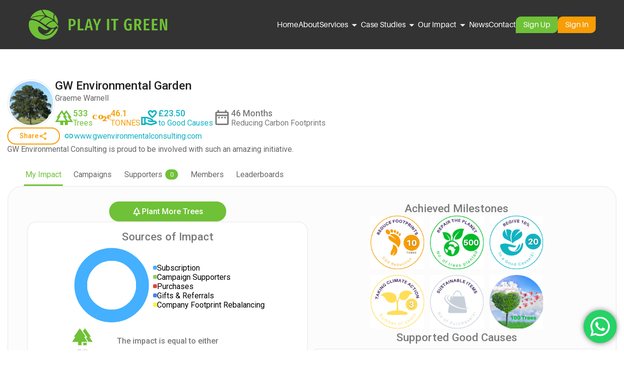

--- FILE ---
content_type: text/html; charset=utf-8
request_url: https://app.playitgreen.com/forest-garden/old/245
body_size: 11622
content:
<!DOCTYPE html><html lang="en"><head>
  <meta charset="utf-8">
  <title>Play It Green</title>
  <base href="/">
  <meta name="viewport" content="width=device-width, initial-scale=1">
  <link rel="icon" type="image/x-icon" href="/assets/images/favicon.png">
  <link rel="stylesheet" href="https://cdnjs.cloudflare.com/ajax/libs/font-awesome/4.7.0/css/font-awesome.min.css">
  <script src="https://pay.gocardless.com/billing/static/dropin/v2/initialise.js"></script>
  <!-- Your prior meta tags ... -->

  <!-- Global site tag (gtag.js) - Google Analytics -->

  <!-- Global site tag (gtag.js) - Google Analytics -->
  <script async="" src="https://www.googletagmanager.com/gtag/js?id=UA-172930723-1"></script>
  <script>
    window.dataLayer = window.dataLayer || [];
    function gtag() { window.dataLayer.push(arguments); }
    gtag('js', new Date());

    gtag('config', 'UA-172930723-1' , { send_page_view: false});
  </script>
<link rel="stylesheet" href="styles.bf9736685279a307.css"><style ng-transition="serverApp">.app-alerts[_ngcontent-sc48]{position:fixed;top:12px;left:12px;right:12px;margin:auto;max-width:400px;z-index:1002}.app-alerts[_ngcontent-sc48]   .app-alert[_ngcontent-sc48]{border-radius:16px;color:#fff;padding:1.2em;display:flex;position:relative;align-items:flex-start;margin-bottom:12px;transition:opacity .3s ease}.app-alerts[_ngcontent-sc48]   .app-alert[_ngcontent-sc48]   .app-alert-icon[_ngcontent-sc48]{font-size:2em}.app-alerts[_ngcontent-sc48]   .app-alert[_ngcontent-sc48]   .app-alert-message[_ngcontent-sc48]{margin-left:16px;margin-right:26px;align-self:center;font-size:1em}.app-alerts[_ngcontent-sc48]   .app-alert[_ngcontent-sc48]   .app-alert-close[_ngcontent-sc48]{position:absolute;top:8px;right:8px;color:#fff}.app-alerts[_ngcontent-sc48]   .app-alert[_ngcontent-sc48]   .app-alert-close[_ngcontent-sc48]:hover{color:#ccc}.app-alerts[_ngcontent-sc48]   .app-alert.info[_ngcontent-sc48]{background-color:#11b2c2}.app-alerts[_ngcontent-sc48]   .app-alert.danger[_ngcontent-sc48]{background-color:#f11616}.app-alerts[_ngcontent-sc48]   .app-alert.success[_ngcontent-sc48]{background-color:#6fc137}.app-alerts[_ngcontent-sc48]   .app-alert.warning[_ngcontent-sc48]{background-color:#f69e05}</style><style ng-transition="serverApp">.app-confirm-container[_ngcontent-sc50]{z-index:1500;position:relative}.app-confirm[_ngcontent-sc50]{display:flex;flex-direction:column;gap:30px;justify-content:center}.app-confirm[_ngcontent-sc50]   .confirm-text[_ngcontent-sc50]{text-align:center;font-size:1.2em}.app-confirm[_ngcontent-sc50]   .confirm-controls[_ngcontent-sc50]{justify-content:center;display:flex;gap:30px;align-items:center}@media (max-width: 768px){.app-confirm[_ngcontent-sc50]   .confirm-controls[_ngcontent-sc50]{flex-wrap:wrap;gap:12px 30px}}</style><style ng-transition="serverApp">#auth-modal .app-modal-container{min-width:800px}@media (min-width: 800px){.auth-modal-wrapper[_ngcontent-sc56]{display:flex;flex-direction:row;padding:0 30px;align-items:center;gap:60px}.login-side[_ngcontent-sc56]{position:relative}.login-side[_ngcontent-sc56]:after{content:"";position:absolute;top:8%;bottom:8%;right:-30px;width:3px;background-color:#f9f9f9;border-radius:50px}}@media (max-width: 800px){.auth-modal-wrapper[_ngcontent-sc56]{display:flex;flex-direction:column;padding:0 30px;align-items:center;gap:60px}.login-side[_ngcontent-sc56]{position:relative}.login-side[_ngcontent-sc56]:after{content:""}}.extras[_ngcontent-sc56]{display:flex;flex-direction:column;gap:2px;width:100%}.extras[_ngcontent-sc56]   .extras-item[_ngcontent-sc56]{display:flex;align-items:center;gap:10px;height:30px;color:#6fc137}.extras[_ngcontent-sc56]   .extras-item[_ngcontent-sc56]   app-icon[_ngcontent-sc56]{color:#6fc137}.login-form[_ngcontent-sc56]{text-align:left;display:flex;flex-direction:column;gap:8px;margin:0 auto}.member-section[_ngcontent-sc56]{display:flex;gap:6px;flex-direction:column;align-items:center;margin-top:30px;padding:18px 18px 30px;color:#676767;border-top-left-radius:28px;border-top-right-radius:28px;background-color:#f9f9f9}</style><style ng-transition="serverApp">#auth-modal-without-continue-logout .app-modal-container{min-width:800px}.auth-modal-wrapper[_ngcontent-sc57]{display:grid;grid:1fr/1fr 1fr;padding:0 30px;align-items:center;gap:60px}.login-side[_ngcontent-sc57]{position:relative}.login-side[_ngcontent-sc57]:after{content:"";position:absolute;top:8%;bottom:8%;right:-30px;width:3px;background-color:#f9f9f9;border-radius:50px}.extras[_ngcontent-sc57]{display:flex;flex-direction:column;gap:2px;width:100%}.extras[_ngcontent-sc57]   .extras-item[_ngcontent-sc57]{display:flex;align-items:center;gap:10px;height:30px;color:#6fc137}.extras[_ngcontent-sc57]   .extras-item[_ngcontent-sc57]   app-icon[_ngcontent-sc57]{color:#6fc137}.login-form[_ngcontent-sc57]{text-align:left;display:flex;flex-direction:column;gap:8px;margin:0 auto}.member-section[_ngcontent-sc57]{display:flex;gap:6px;flex-direction:column;align-items:center;margin-top:30px;padding:18px 18px 30px;color:#676767;border-top-left-radius:28px;border-top-right-radius:28px;background-color:#f9f9f9}</style><style ng-transition="serverApp">[_nghost-sc49]{overflow:hidden}.hide-close-icon[_nghost-sc49]   .app-modal-close[_ngcontent-sc49]{display:none}[_nghost-sc49]   .app-modal[_ngcontent-sc49]{position:fixed;inset:0;z-index:1000}[_nghost-sc49]   .app-modal[_ngcontent-sc49]   .app-modal-body[_ngcontent-sc49]{background-color:#fff;border-radius:33px;padding:30px 14px}[_nghost-sc49]   .app-modal[_ngcontent-sc49]   .app-modal-body.transparent[_ngcontent-sc49]{background-color:transparent!important}[_nghost-sc49]   .app-modal[_ngcontent-sc49]   .app-modal-body[_ngcontent-sc49]   h4[_ngcontent-sc49]{font-size:1.6em;color:#676767;font-weight:500;margin-right:40px;margin-bottom:34px;padding-left:8px}[_nghost-sc49]   .app-modal-content[_ngcontent-sc49]{position:relative;max-height:calc(100vh - 100px);overflow-y:auto;overflow-x:hidden;padding:0 22px}[_nghost-sc49]   h4[_ngcontent-sc49] + .app-modal-content[_ngcontent-sc49]{max-height:calc(100vh - 160px)}@media (max-width: 576px){[_nghost-sc49]   h4[_ngcontent-sc49] + .app-modal-content[_ngcontent-sc49]{max-height:calc(100vh - 120px)!important}}[_nghost-sc49]   .app-modal-container[_ngcontent-sc49]{margin:0 auto;max-width:640px;padding:0}@media (max-width: 576px){[_nghost-sc49]   .app-modal-container[_ngcontent-sc49]   .app-modal-body[_ngcontent-sc49]{position:absolute;top:0;left:0;right:0;min-height:100%;background-color:#fff;padding:30px 0}}@media (min-width: 576px){[_nghost-sc49]   .app-modal-container[_ngcontent-sc49]{padding:20px}[_nghost-sc49]   .app-modal-container[_ngcontent-sc49]   .app-modal-body[_ngcontent-sc49]{position:relative;font-size:1em}}[_nghost-sc49]   .app-modal-close[_ngcontent-sc49]{position:absolute;top:22px;right:32px;font-size:1.8em;cursor:pointer;color:#dfdfdf;z-index:1000;transition:color .3s ease}@media (max-width: 576px){[_nghost-sc49]   .app-modal-close[_ngcontent-sc49]{right:6px}}[_nghost-sc49]   .app-modal-close[_ngcontent-sc49]:hover{color:#9f9f9f}[_nghost-sc49]   .app-modal-toggler[_ngcontent-sc49]{position:fixed;inset:0 30px 0 0;z-index:-1}</style><style ng-transition="serverApp">[_nghost-sc47]{display:inline-block}.p-0[_nghost-sc47]   .app-btn[_ngcontent-sc47]{padding:0!important}.app-btn[_ngcontent-sc47]{width:100%;justify-content:center;font-size:1em;position:relative;display:inline-flex;align-items:center;cursor:pointer;border-radius:50px;font-weight:500;gap:4px}.app-btn.btn-icon-left[_ngcontent-sc47]   span[_ngcontent-sc47]{order:3!important}.app-btn[_ngcontent-sc47]   .btn-icon[_ngcontent-sc47]{display:inline-flex}.app-btn[_ngcontent-sc47]   .btn-loader[_ngcontent-sc47]{margin-left:.4em}.app-btn.btn-size-sm[_ngcontent-sc47]{font-size:.9em;padding:.4em 1.6em}.app-btn.btn-size-md[_ngcontent-sc47]{font-size:1em;padding:.5em 1.7em}.app-btn.btn-size-lg[_ngcontent-sc47]{font-size:1em;padding:.9em 2em}.app-btn.btn-variant-solid.btn-color-white[_ngcontent-sc47]{background:#fff;border:2px solid #fff;color:#fff;transition:background .3s ease,border .3s ease}.app-btn.btn-variant-solid.btn-color-white[_ngcontent-sc47]     .app-loader{border-top-color:#fff!important}@media (hover: hover){.app-btn.btn-variant-solid.btn-color-white[_ngcontent-sc47]:hover:not(:disabled), .app-btn.btn-variant-solid.btn-color-white[_ngcontent-sc47]:focus-visible{background:#f2f2f2;border:2px solid #f2f2f2}}.app-btn.btn-variant-solid.btn-color-white[_ngcontent-sc47]:active:not(:disabled){background:#e6e6e6;border:2px solid #e6e6e6}.app-btn.btn-variant-solid.btn-color-white[_ngcontent-sc47]:disabled{background:white;border:2px solid white;cursor:default}.app-btn.btn-variant-solid.btn-color-black[_ngcontent-sc47]{background:#222;border:2px solid #222;color:#fff;transition:background .3s ease,border .3s ease}.app-btn.btn-variant-solid.btn-color-black[_ngcontent-sc47]     .app-loader{border-top-color:#fff!important}@media (hover: hover){.app-btn.btn-variant-solid.btn-color-black[_ngcontent-sc47]:hover:not(:disabled), .app-btn.btn-variant-solid.btn-color-black[_ngcontent-sc47]:focus-visible{background:#151515;border:2px solid #151515}}.app-btn.btn-variant-solid.btn-color-black[_ngcontent-sc47]:active:not(:disabled){background:#090909;border:2px solid #090909}.app-btn.btn-variant-solid.btn-color-black[_ngcontent-sc47]:disabled{background:#7b7b7b;border:2px solid #7b7b7b;cursor:default}.app-btn.btn-variant-solid.btn-color-gray-1[_ngcontent-sc47]{background:#F9F9F9;border:2px solid #F9F9F9;color:#fff;transition:background .3s ease,border .3s ease}.app-btn.btn-variant-solid.btn-color-gray-1[_ngcontent-sc47]     .app-loader{border-top-color:#fff!important}@media (hover: hover){.app-btn.btn-variant-solid.btn-color-gray-1[_ngcontent-sc47]:hover:not(:disabled), .app-btn.btn-variant-solid.btn-color-gray-1[_ngcontent-sc47]:focus-visible{background:#ececec;border:2px solid #ececec}}.app-btn.btn-variant-solid.btn-color-gray-1[_ngcontent-sc47]:active:not(:disabled){background:#e0e0e0;border:2px solid #e0e0e0}.app-btn.btn-variant-solid.btn-color-gray-1[_ngcontent-sc47]:disabled{background:white;border:2px solid white;cursor:default}.app-btn.btn-variant-solid.btn-color-gray-2[_ngcontent-sc47]{background:#F1F1F1;border:2px solid #F1F1F1;color:#fff;transition:background .3s ease,border .3s ease}.app-btn.btn-variant-solid.btn-color-gray-2[_ngcontent-sc47]     .app-loader{border-top-color:#fff!important}@media (hover: hover){.app-btn.btn-variant-solid.btn-color-gray-2[_ngcontent-sc47]:hover:not(:disabled), .app-btn.btn-variant-solid.btn-color-gray-2[_ngcontent-sc47]:focus-visible{background:#e4e4e4;border:2px solid #e4e4e4}}.app-btn.btn-variant-solid.btn-color-gray-2[_ngcontent-sc47]:active:not(:disabled){background:#d8d8d8;border:2px solid #d8d8d8}.app-btn.btn-variant-solid.btn-color-gray-2[_ngcontent-sc47]:disabled{background:white;border:2px solid white;cursor:default}.app-btn.btn-variant-solid.btn-color-gray-3[_ngcontent-sc47]{background:#DFDFDF;border:2px solid #DFDFDF;color:#fff;transition:background .3s ease,border .3s ease}.app-btn.btn-variant-solid.btn-color-gray-3[_ngcontent-sc47]     .app-loader{border-top-color:#fff!important}@media (hover: hover){.app-btn.btn-variant-solid.btn-color-gray-3[_ngcontent-sc47]:hover:not(:disabled), .app-btn.btn-variant-solid.btn-color-gray-3[_ngcontent-sc47]:focus-visible{background:#d2d2d2;border:2px solid #d2d2d2}}.app-btn.btn-variant-solid.btn-color-gray-3[_ngcontent-sc47]:active:not(:disabled){background:#c6c6c6;border:2px solid #c6c6c6}.app-btn.btn-variant-solid.btn-color-gray-3[_ngcontent-sc47]:disabled{background:white;border:2px solid white;cursor:default}.app-btn.btn-variant-solid.btn-color-gray-4[_ngcontent-sc47]{background:#C3C3C3;border:2px solid #C3C3C3;color:#fff;transition:background .3s ease,border .3s ease}.app-btn.btn-variant-solid.btn-color-gray-4[_ngcontent-sc47]     .app-loader{border-top-color:#fff!important}@media (hover: hover){.app-btn.btn-variant-solid.btn-color-gray-4[_ngcontent-sc47]:hover:not(:disabled), .app-btn.btn-variant-solid.btn-color-gray-4[_ngcontent-sc47]:focus-visible{background:#b6b6b6;border:2px solid #b6b6b6}}.app-btn.btn-variant-solid.btn-color-gray-4[_ngcontent-sc47]:active:not(:disabled){background:#aaaaaa;border:2px solid #aaaaaa}.app-btn.btn-variant-solid.btn-color-gray-4[_ngcontent-sc47]:disabled{background:white;border:2px solid white;cursor:default}.app-btn.btn-variant-solid.btn-color-gray-5[_ngcontent-sc47]{background:#7A7A7A;border:2px solid #7A7A7A;color:#fff;transition:background .3s ease,border .3s ease}.app-btn.btn-variant-solid.btn-color-gray-5[_ngcontent-sc47]     .app-loader{border-top-color:#fff!important}@media (hover: hover){.app-btn.btn-variant-solid.btn-color-gray-5[_ngcontent-sc47]:hover:not(:disabled), .app-btn.btn-variant-solid.btn-color-gray-5[_ngcontent-sc47]:focus-visible{background:#6d6d6d;border:2px solid #6d6d6d}}.app-btn.btn-variant-solid.btn-color-gray-5[_ngcontent-sc47]:active:not(:disabled){background:#616161;border:2px solid #616161}.app-btn.btn-variant-solid.btn-color-gray-5[_ngcontent-sc47]:disabled{background:lightgray;border:2px solid lightgray;cursor:default}.app-btn.btn-variant-solid.btn-color-gray-6[_ngcontent-sc47]{background:#676767;border:2px solid #676767;color:#fff;transition:background .3s ease,border .3s ease}.app-btn.btn-variant-solid.btn-color-gray-6[_ngcontent-sc47]     .app-loader{border-top-color:#fff!important}@media (hover: hover){.app-btn.btn-variant-solid.btn-color-gray-6[_ngcontent-sc47]:hover:not(:disabled), .app-btn.btn-variant-solid.btn-color-gray-6[_ngcontent-sc47]:focus-visible{background:#5a5a5a;border:2px solid #5a5a5a}}.app-btn.btn-variant-solid.btn-color-gray-6[_ngcontent-sc47]:active:not(:disabled){background:#4e4e4e;border:2px solid #4e4e4e}.app-btn.btn-variant-solid.btn-color-gray-6[_ngcontent-sc47]:disabled{background:silver;border:2px solid silver;cursor:default}.app-btn.btn-variant-solid.btn-color-bg-light-1[_ngcontent-sc47]{background:#FCFCFC;border:2px solid #FCFCFC;color:#fff;transition:background .3s ease,border .3s ease}.app-btn.btn-variant-solid.btn-color-bg-light-1[_ngcontent-sc47]     .app-loader{border-top-color:#fff!important}@media (hover: hover){.app-btn.btn-variant-solid.btn-color-bg-light-1[_ngcontent-sc47]:hover:not(:disabled), .app-btn.btn-variant-solid.btn-color-bg-light-1[_ngcontent-sc47]:focus-visible{background:#efefef;border:2px solid #efefef}}.app-btn.btn-variant-solid.btn-color-bg-light-1[_ngcontent-sc47]:active:not(:disabled){background:#e3e3e3;border:2px solid #e3e3e3}.app-btn.btn-variant-solid.btn-color-bg-light-1[_ngcontent-sc47]:disabled{background:white;border:2px solid white;cursor:default}.app-btn.btn-variant-solid.btn-color-bg-light-2[_ngcontent-sc47]{background:#F5FBFF;border:2px solid #F5FBFF;color:#fff;transition:background .3s ease,border .3s ease}.app-btn.btn-variant-solid.btn-color-bg-light-2[_ngcontent-sc47]     .app-loader{border-top-color:#fff!important}@media (hover: hover){.app-btn.btn-variant-solid.btn-color-bg-light-2[_ngcontent-sc47]:hover:not(:disabled), .app-btn.btn-variant-solid.btn-color-bg-light-2[_ngcontent-sc47]:focus-visible{background:#dcf1ff;border:2px solid #dcf1ff}}.app-btn.btn-variant-solid.btn-color-bg-light-2[_ngcontent-sc47]:active:not(:disabled){background:#c2e7ff;border:2px solid #c2e7ff}.app-btn.btn-variant-solid.btn-color-bg-light-2[_ngcontent-sc47]:disabled{background:white;border:2px solid white;cursor:default}.app-btn.btn-variant-solid.btn-color-bg-light-3[_ngcontent-sc47]{background:#EEF3F4;border:2px solid #EEF3F4;color:#fff;transition:background .3s ease,border .3s ease}.app-btn.btn-variant-solid.btn-color-bg-light-3[_ngcontent-sc47]     .app-loader{border-top-color:#fff!important}@media (hover: hover){.app-btn.btn-variant-solid.btn-color-bg-light-3[_ngcontent-sc47]:hover:not(:disabled), .app-btn.btn-variant-solid.btn-color-bg-light-3[_ngcontent-sc47]:focus-visible{background:#dfe8ea;border:2px solid #dfe8ea}}.app-btn.btn-variant-solid.btn-color-bg-light-3[_ngcontent-sc47]:active:not(:disabled){background:#cfdde0;border:2px solid #cfdde0}.app-btn.btn-variant-solid.btn-color-bg-light-3[_ngcontent-sc47]:disabled{background:white;border:2px solid white;cursor:default}.app-btn.btn-variant-solid.btn-color-primary[_ngcontent-sc47]{background:#6FC137;border:2px solid #6FC137;color:#fff;transition:background .3s ease,border .3s ease}.app-btn.btn-variant-solid.btn-color-primary[_ngcontent-sc47]     .app-loader{border-top-color:#fff!important}@media (hover: hover){.app-btn.btn-variant-solid.btn-color-primary[_ngcontent-sc47]:hover:not(:disabled), .app-btn.btn-variant-solid.btn-color-primary[_ngcontent-sc47]:focus-visible{background:#64ad31;border:2px solid #64ad31}}.app-btn.btn-variant-solid.btn-color-primary[_ngcontent-sc47]:active:not(:disabled){background:#58992c;border:2px solid #58992c}.app-btn.btn-variant-solid.btn-color-primary[_ngcontent-sc47]:disabled{background:#d1ecbe;border:2px solid #d1ecbe;cursor:default}.app-btn.btn-variant-solid.btn-color-secondary[_ngcontent-sc47]{background:#F69E05;border:2px solid #F69E05;color:#fff;transition:background .3s ease,border .3s ease}.app-btn.btn-variant-solid.btn-color-secondary[_ngcontent-sc47]     .app-loader{border-top-color:#fff!important}@media (hover: hover){.app-btn.btn-variant-solid.btn-color-secondary[_ngcontent-sc47]:hover:not(:disabled), .app-btn.btn-variant-solid.btn-color-secondary[_ngcontent-sc47]:focus-visible{background:#dd8e04;border:2px solid #dd8e04}}.app-btn.btn-variant-solid.btn-color-secondary[_ngcontent-sc47]:active:not(:disabled){background:#c47e04;border:2px solid #c47e04}.app-btn.btn-variant-solid.btn-color-secondary[_ngcontent-sc47]:disabled{background:#fde1b0;border:2px solid #fde1b0;cursor:default}.app-btn.btn-variant-solid.btn-color-tertiary[_ngcontent-sc47]{background:#11B2C2;border:2px solid #11B2C2;color:#fff;transition:background .3s ease,border .3s ease}.app-btn.btn-variant-solid.btn-color-tertiary[_ngcontent-sc47]     .app-loader{border-top-color:#fff!important}@media (hover: hover){.app-btn.btn-variant-solid.btn-color-tertiary[_ngcontent-sc47]:hover:not(:disabled), .app-btn.btn-variant-solid.btn-color-tertiary[_ngcontent-sc47]:focus-visible{background:#0f9cab;border:2px solid #0f9cab}}.app-btn.btn-variant-solid.btn-color-tertiary[_ngcontent-sc47]:active:not(:disabled){background:#0d8793;border:2px solid #0d8793}.app-btn.btn-variant-solid.btn-color-tertiary[_ngcontent-sc47]:disabled{background:#90ecf5;border:2px solid #90ecf5;cursor:default}.app-btn.btn-variant-solid.btn-color-danger[_ngcontent-sc47]{background:#F11616;border:2px solid #F11616;color:#fff;transition:background .3s ease,border .3s ease}.app-btn.btn-variant-solid.btn-color-danger[_ngcontent-sc47]     .app-loader{border-top-color:#fff!important}@media (hover: hover){.app-btn.btn-variant-solid.btn-color-danger[_ngcontent-sc47]:hover:not(:disabled), .app-btn.btn-variant-solid.btn-color-danger[_ngcontent-sc47]:focus-visible{background:#e00d0d;border:2px solid #e00d0d}}.app-btn.btn-variant-solid.btn-color-danger[_ngcontent-sc47]:active:not(:disabled){background:#c80c0c;border:2px solid #c80c0c}.app-btn.btn-variant-solid.btn-color-danger[_ngcontent-sc47]:disabled{background:#fbbebe;border:2px solid #fbbebe;cursor:default}.app-btn.btn-variant-solid.btn-color-info[_ngcontent-sc47]{background:#11B2C2;border:2px solid #11B2C2;color:#fff;transition:background .3s ease,border .3s ease}.app-btn.btn-variant-solid.btn-color-info[_ngcontent-sc47]     .app-loader{border-top-color:#fff!important}@media (hover: hover){.app-btn.btn-variant-solid.btn-color-info[_ngcontent-sc47]:hover:not(:disabled), .app-btn.btn-variant-solid.btn-color-info[_ngcontent-sc47]:focus-visible{background:#0f9cab;border:2px solid #0f9cab}}.app-btn.btn-variant-solid.btn-color-info[_ngcontent-sc47]:active:not(:disabled){background:#0d8793;border:2px solid #0d8793}.app-btn.btn-variant-solid.btn-color-info[_ngcontent-sc47]:disabled{background:#90ecf5;border:2px solid #90ecf5;cursor:default}.app-btn.btn-variant-solid.btn-color-success[_ngcontent-sc47]{background:#6FC137;border:2px solid #6FC137;color:#fff;transition:background .3s ease,border .3s ease}.app-btn.btn-variant-solid.btn-color-success[_ngcontent-sc47]     .app-loader{border-top-color:#fff!important}@media (hover: hover){.app-btn.btn-variant-solid.btn-color-success[_ngcontent-sc47]:hover:not(:disabled), .app-btn.btn-variant-solid.btn-color-success[_ngcontent-sc47]:focus-visible{background:#64ad31;border:2px solid #64ad31}}.app-btn.btn-variant-solid.btn-color-success[_ngcontent-sc47]:active:not(:disabled){background:#58992c;border:2px solid #58992c}.app-btn.btn-variant-solid.btn-color-success[_ngcontent-sc47]:disabled{background:#d1ecbe;border:2px solid #d1ecbe;cursor:default}.app-btn.btn-variant-solid.btn-color-warning[_ngcontent-sc47]{background:#F69E05;border:2px solid #F69E05;color:#fff;transition:background .3s ease,border .3s ease}.app-btn.btn-variant-solid.btn-color-warning[_ngcontent-sc47]     .app-loader{border-top-color:#fff!important}@media (hover: hover){.app-btn.btn-variant-solid.btn-color-warning[_ngcontent-sc47]:hover:not(:disabled), .app-btn.btn-variant-solid.btn-color-warning[_ngcontent-sc47]:focus-visible{background:#dd8e04;border:2px solid #dd8e04}}.app-btn.btn-variant-solid.btn-color-warning[_ngcontent-sc47]:active:not(:disabled){background:#c47e04;border:2px solid #c47e04}.app-btn.btn-variant-solid.btn-color-warning[_ngcontent-sc47]:disabled{background:#fde1b0;border:2px solid #fde1b0;cursor:default}.app-btn.btn-variant-solid.btn-color-default[_ngcontent-sc47]{background:#DFDFDF;border:2px solid #DFDFDF;color:#fff;transition:background .3s ease,border .3s ease}.app-btn.btn-variant-solid.btn-color-default[_ngcontent-sc47]     .app-loader{border-top-color:#fff!important}@media (hover: hover){.app-btn.btn-variant-solid.btn-color-default[_ngcontent-sc47]:hover:not(:disabled), .app-btn.btn-variant-solid.btn-color-default[_ngcontent-sc47]:focus-visible{background:#d2d2d2;border:2px solid #d2d2d2}}.app-btn.btn-variant-solid.btn-color-default[_ngcontent-sc47]:active:not(:disabled){background:#c6c6c6;border:2px solid #c6c6c6}.app-btn.btn-variant-solid.btn-color-default[_ngcontent-sc47]:disabled{background:white;border:2px solid white;cursor:default}.app-btn.btn-variant-outlined.btn-color-white[_ngcontent-sc47]{border:2px solid #fff;background:transparent;color:#fff;transition:background .3s ease,color .3s ease,border .3s ease}.app-btn.btn-variant-outlined.btn-color-white[_ngcontent-sc47]     .app-loader{border-top-color:#fff!important}@media (hover: hover){.app-btn.btn-variant-outlined.btn-color-white[_ngcontent-sc47]:hover:not(:disabled), .app-btn.btn-variant-outlined.btn-color-white[_ngcontent-sc47]:focus-visible{color:#fff;background:#fff}.app-btn.btn-variant-outlined.btn-color-white[_ngcontent-sc47]:hover:not(:disabled)   .btn-icon[_ngcontent-sc47], .app-btn.btn-variant-outlined.btn-color-white[_ngcontent-sc47]:focus-visible   .btn-icon[_ngcontent-sc47]{stroke:#fff!important}}.app-btn.btn-variant-outlined.btn-color-white[_ngcontent-sc47]:active:not(:disabled){border-color:#e6e6e6;background:#e6e6e6;color:#fff}.app-btn.btn-variant-outlined.btn-color-white[_ngcontent-sc47]:disabled{border-color:#fff;color:#fff;cursor:default}.app-btn.btn-variant-outlined.btn-color-black[_ngcontent-sc47]{border:2px solid #222;background:transparent;color:#222;transition:background .3s ease,color .3s ease,border .3s ease}.app-btn.btn-variant-outlined.btn-color-black[_ngcontent-sc47]     .app-loader{border-top-color:#222!important}@media (hover: hover){.app-btn.btn-variant-outlined.btn-color-black[_ngcontent-sc47]:hover:not(:disabled), .app-btn.btn-variant-outlined.btn-color-black[_ngcontent-sc47]:focus-visible{color:#fff;background:#222}.app-btn.btn-variant-outlined.btn-color-black[_ngcontent-sc47]:hover:not(:disabled)   .btn-icon[_ngcontent-sc47], .app-btn.btn-variant-outlined.btn-color-black[_ngcontent-sc47]:focus-visible   .btn-icon[_ngcontent-sc47]{stroke:#fff!important}}.app-btn.btn-variant-outlined.btn-color-black[_ngcontent-sc47]:active:not(:disabled){border-color:#090909;background:#090909;color:#fff}.app-btn.btn-variant-outlined.btn-color-black[_ngcontent-sc47]:disabled{border-color:#7b7b7b;color:#7b7b7b;cursor:default}.app-btn.btn-variant-outlined.btn-color-gray-1[_ngcontent-sc47]{border:2px solid #F9F9F9;background:transparent;color:#f9f9f9;transition:background .3s ease,color .3s ease,border .3s ease}.app-btn.btn-variant-outlined.btn-color-gray-1[_ngcontent-sc47]     .app-loader{border-top-color:#f9f9f9!important}@media (hover: hover){.app-btn.btn-variant-outlined.btn-color-gray-1[_ngcontent-sc47]:hover:not(:disabled), .app-btn.btn-variant-outlined.btn-color-gray-1[_ngcontent-sc47]:focus-visible{color:#fff;background:#F9F9F9}.app-btn.btn-variant-outlined.btn-color-gray-1[_ngcontent-sc47]:hover:not(:disabled)   .btn-icon[_ngcontent-sc47], .app-btn.btn-variant-outlined.btn-color-gray-1[_ngcontent-sc47]:focus-visible   .btn-icon[_ngcontent-sc47]{stroke:#fff!important}}.app-btn.btn-variant-outlined.btn-color-gray-1[_ngcontent-sc47]:active:not(:disabled){border-color:#e0e0e0;background:#e0e0e0;color:#fff}.app-btn.btn-variant-outlined.btn-color-gray-1[_ngcontent-sc47]:disabled{border-color:#fff;color:#fff;cursor:default}.app-btn.btn-variant-outlined.btn-color-gray-2[_ngcontent-sc47]{border:2px solid #F1F1F1;background:transparent;color:#f1f1f1;transition:background .3s ease,color .3s ease,border .3s ease}.app-btn.btn-variant-outlined.btn-color-gray-2[_ngcontent-sc47]     .app-loader{border-top-color:#f1f1f1!important}@media (hover: hover){.app-btn.btn-variant-outlined.btn-color-gray-2[_ngcontent-sc47]:hover:not(:disabled), .app-btn.btn-variant-outlined.btn-color-gray-2[_ngcontent-sc47]:focus-visible{color:#fff;background:#F1F1F1}.app-btn.btn-variant-outlined.btn-color-gray-2[_ngcontent-sc47]:hover:not(:disabled)   .btn-icon[_ngcontent-sc47], .app-btn.btn-variant-outlined.btn-color-gray-2[_ngcontent-sc47]:focus-visible   .btn-icon[_ngcontent-sc47]{stroke:#fff!important}}.app-btn.btn-variant-outlined.btn-color-gray-2[_ngcontent-sc47]:active:not(:disabled){border-color:#d8d8d8;background:#d8d8d8;color:#fff}.app-btn.btn-variant-outlined.btn-color-gray-2[_ngcontent-sc47]:disabled{border-color:#fff;color:#fff;cursor:default}.app-btn.btn-variant-outlined.btn-color-gray-3[_ngcontent-sc47]{border:2px solid #DFDFDF;background:transparent;color:#dfdfdf;transition:background .3s ease,color .3s ease,border .3s ease}.app-btn.btn-variant-outlined.btn-color-gray-3[_ngcontent-sc47]     .app-loader{border-top-color:#dfdfdf!important}@media (hover: hover){.app-btn.btn-variant-outlined.btn-color-gray-3[_ngcontent-sc47]:hover:not(:disabled), .app-btn.btn-variant-outlined.btn-color-gray-3[_ngcontent-sc47]:focus-visible{color:#fff;background:#DFDFDF}.app-btn.btn-variant-outlined.btn-color-gray-3[_ngcontent-sc47]:hover:not(:disabled)   .btn-icon[_ngcontent-sc47], .app-btn.btn-variant-outlined.btn-color-gray-3[_ngcontent-sc47]:focus-visible   .btn-icon[_ngcontent-sc47]{stroke:#fff!important}}.app-btn.btn-variant-outlined.btn-color-gray-3[_ngcontent-sc47]:active:not(:disabled){border-color:#c6c6c6;background:#c6c6c6;color:#fff}.app-btn.btn-variant-outlined.btn-color-gray-3[_ngcontent-sc47]:disabled{border-color:#fff;color:#fff;cursor:default}.app-btn.btn-variant-outlined.btn-color-gray-4[_ngcontent-sc47]{border:2px solid #C3C3C3;background:transparent;color:#c3c3c3;transition:background .3s ease,color .3s ease,border .3s ease}.app-btn.btn-variant-outlined.btn-color-gray-4[_ngcontent-sc47]     .app-loader{border-top-color:#c3c3c3!important}@media (hover: hover){.app-btn.btn-variant-outlined.btn-color-gray-4[_ngcontent-sc47]:hover:not(:disabled), .app-btn.btn-variant-outlined.btn-color-gray-4[_ngcontent-sc47]:focus-visible{color:#fff;background:#C3C3C3}.app-btn.btn-variant-outlined.btn-color-gray-4[_ngcontent-sc47]:hover:not(:disabled)   .btn-icon[_ngcontent-sc47], .app-btn.btn-variant-outlined.btn-color-gray-4[_ngcontent-sc47]:focus-visible   .btn-icon[_ngcontent-sc47]{stroke:#fff!important}}.app-btn.btn-variant-outlined.btn-color-gray-4[_ngcontent-sc47]:active:not(:disabled){border-color:#aaa;background:#aaaaaa;color:#fff}.app-btn.btn-variant-outlined.btn-color-gray-4[_ngcontent-sc47]:disabled{border-color:#fff;color:#fff;cursor:default}.app-btn.btn-variant-outlined.btn-color-gray-5[_ngcontent-sc47]{border:2px solid #7A7A7A;background:transparent;color:#7a7a7a;transition:background .3s ease,color .3s ease,border .3s ease}.app-btn.btn-variant-outlined.btn-color-gray-5[_ngcontent-sc47]     .app-loader{border-top-color:#7a7a7a!important}@media (hover: hover){.app-btn.btn-variant-outlined.btn-color-gray-5[_ngcontent-sc47]:hover:not(:disabled), .app-btn.btn-variant-outlined.btn-color-gray-5[_ngcontent-sc47]:focus-visible{color:#fff;background:#7A7A7A}.app-btn.btn-variant-outlined.btn-color-gray-5[_ngcontent-sc47]:hover:not(:disabled)   .btn-icon[_ngcontent-sc47], .app-btn.btn-variant-outlined.btn-color-gray-5[_ngcontent-sc47]:focus-visible   .btn-icon[_ngcontent-sc47]{stroke:#fff!important}}.app-btn.btn-variant-outlined.btn-color-gray-5[_ngcontent-sc47]:active:not(:disabled){border-color:#616161;background:#616161;color:#fff}.app-btn.btn-variant-outlined.btn-color-gray-5[_ngcontent-sc47]:disabled{border-color:#d3d3d3;color:#d3d3d3;cursor:default}.app-btn.btn-variant-outlined.btn-color-gray-6[_ngcontent-sc47]{border:2px solid #676767;background:transparent;color:#676767;transition:background .3s ease,color .3s ease,border .3s ease}.app-btn.btn-variant-outlined.btn-color-gray-6[_ngcontent-sc47]     .app-loader{border-top-color:#676767!important}@media (hover: hover){.app-btn.btn-variant-outlined.btn-color-gray-6[_ngcontent-sc47]:hover:not(:disabled), .app-btn.btn-variant-outlined.btn-color-gray-6[_ngcontent-sc47]:focus-visible{color:#fff;background:#676767}.app-btn.btn-variant-outlined.btn-color-gray-6[_ngcontent-sc47]:hover:not(:disabled)   .btn-icon[_ngcontent-sc47], .app-btn.btn-variant-outlined.btn-color-gray-6[_ngcontent-sc47]:focus-visible   .btn-icon[_ngcontent-sc47]{stroke:#fff!important}}.app-btn.btn-variant-outlined.btn-color-gray-6[_ngcontent-sc47]:active:not(:disabled){border-color:#4e4e4e;background:#4e4e4e;color:#fff}.app-btn.btn-variant-outlined.btn-color-gray-6[_ngcontent-sc47]:disabled{border-color:silver;color:silver;cursor:default}.app-btn.btn-variant-outlined.btn-color-bg-light-1[_ngcontent-sc47]{border:2px solid #FCFCFC;background:transparent;color:#fcfcfc;transition:background .3s ease,color .3s ease,border .3s ease}.app-btn.btn-variant-outlined.btn-color-bg-light-1[_ngcontent-sc47]     .app-loader{border-top-color:#fcfcfc!important}@media (hover: hover){.app-btn.btn-variant-outlined.btn-color-bg-light-1[_ngcontent-sc47]:hover:not(:disabled), .app-btn.btn-variant-outlined.btn-color-bg-light-1[_ngcontent-sc47]:focus-visible{color:#fff;background:#FCFCFC}.app-btn.btn-variant-outlined.btn-color-bg-light-1[_ngcontent-sc47]:hover:not(:disabled)   .btn-icon[_ngcontent-sc47], .app-btn.btn-variant-outlined.btn-color-bg-light-1[_ngcontent-sc47]:focus-visible   .btn-icon[_ngcontent-sc47]{stroke:#fff!important}}.app-btn.btn-variant-outlined.btn-color-bg-light-1[_ngcontent-sc47]:active:not(:disabled){border-color:#e3e3e3;background:#e3e3e3;color:#fff}.app-btn.btn-variant-outlined.btn-color-bg-light-1[_ngcontent-sc47]:disabled{border-color:#fff;color:#fff;cursor:default}.app-btn.btn-variant-outlined.btn-color-bg-light-2[_ngcontent-sc47]{border:2px solid #F5FBFF;background:transparent;color:#f5fbff;transition:background .3s ease,color .3s ease,border .3s ease}.app-btn.btn-variant-outlined.btn-color-bg-light-2[_ngcontent-sc47]     .app-loader{border-top-color:#f5fbff!important}@media (hover: hover){.app-btn.btn-variant-outlined.btn-color-bg-light-2[_ngcontent-sc47]:hover:not(:disabled), .app-btn.btn-variant-outlined.btn-color-bg-light-2[_ngcontent-sc47]:focus-visible{color:#fff;background:#F5FBFF}.app-btn.btn-variant-outlined.btn-color-bg-light-2[_ngcontent-sc47]:hover:not(:disabled)   .btn-icon[_ngcontent-sc47], .app-btn.btn-variant-outlined.btn-color-bg-light-2[_ngcontent-sc47]:focus-visible   .btn-icon[_ngcontent-sc47]{stroke:#fff!important}}.app-btn.btn-variant-outlined.btn-color-bg-light-2[_ngcontent-sc47]:active:not(:disabled){border-color:#c2e7ff;background:#c2e7ff;color:#fff}.app-btn.btn-variant-outlined.btn-color-bg-light-2[_ngcontent-sc47]:disabled{border-color:#fff;color:#fff;cursor:default}.app-btn.btn-variant-outlined.btn-color-bg-light-3[_ngcontent-sc47]{border:2px solid #EEF3F4;background:transparent;color:#eef3f4;transition:background .3s ease,color .3s ease,border .3s ease}.app-btn.btn-variant-outlined.btn-color-bg-light-3[_ngcontent-sc47]     .app-loader{border-top-color:#eef3f4!important}@media (hover: hover){.app-btn.btn-variant-outlined.btn-color-bg-light-3[_ngcontent-sc47]:hover:not(:disabled), .app-btn.btn-variant-outlined.btn-color-bg-light-3[_ngcontent-sc47]:focus-visible{color:#fff;background:#EEF3F4}.app-btn.btn-variant-outlined.btn-color-bg-light-3[_ngcontent-sc47]:hover:not(:disabled)   .btn-icon[_ngcontent-sc47], .app-btn.btn-variant-outlined.btn-color-bg-light-3[_ngcontent-sc47]:focus-visible   .btn-icon[_ngcontent-sc47]{stroke:#fff!important}}.app-btn.btn-variant-outlined.btn-color-bg-light-3[_ngcontent-sc47]:active:not(:disabled){border-color:#cfdde0;background:#cfdde0;color:#fff}.app-btn.btn-variant-outlined.btn-color-bg-light-3[_ngcontent-sc47]:disabled{border-color:#fff;color:#fff;cursor:default}.app-btn.btn-variant-outlined.btn-color-primary[_ngcontent-sc47]{border:2px solid #6FC137;background:transparent;color:#6fc137;transition:background .3s ease,color .3s ease,border .3s ease}.app-btn.btn-variant-outlined.btn-color-primary[_ngcontent-sc47]     .app-loader{border-top-color:#6fc137!important}@media (hover: hover){.app-btn.btn-variant-outlined.btn-color-primary[_ngcontent-sc47]:hover:not(:disabled), .app-btn.btn-variant-outlined.btn-color-primary[_ngcontent-sc47]:focus-visible{color:#fff;background:#6FC137}.app-btn.btn-variant-outlined.btn-color-primary[_ngcontent-sc47]:hover:not(:disabled)   .btn-icon[_ngcontent-sc47], .app-btn.btn-variant-outlined.btn-color-primary[_ngcontent-sc47]:focus-visible   .btn-icon[_ngcontent-sc47]{stroke:#fff!important}}.app-btn.btn-variant-outlined.btn-color-primary[_ngcontent-sc47]:active:not(:disabled){border-color:#58992c;background:#58992c;color:#fff}.app-btn.btn-variant-outlined.btn-color-primary[_ngcontent-sc47]:disabled{border-color:#d1ecbe;color:#d1ecbe;cursor:default}.app-btn.btn-variant-outlined.btn-color-secondary[_ngcontent-sc47]{border:2px solid #F69E05;background:transparent;color:#f69e05;transition:background .3s ease,color .3s ease,border .3s ease}.app-btn.btn-variant-outlined.btn-color-secondary[_ngcontent-sc47]     .app-loader{border-top-color:#f69e05!important}@media (hover: hover){.app-btn.btn-variant-outlined.btn-color-secondary[_ngcontent-sc47]:hover:not(:disabled), .app-btn.btn-variant-outlined.btn-color-secondary[_ngcontent-sc47]:focus-visible{color:#fff;background:#F69E05}.app-btn.btn-variant-outlined.btn-color-secondary[_ngcontent-sc47]:hover:not(:disabled)   .btn-icon[_ngcontent-sc47], .app-btn.btn-variant-outlined.btn-color-secondary[_ngcontent-sc47]:focus-visible   .btn-icon[_ngcontent-sc47]{stroke:#fff!important}}.app-btn.btn-variant-outlined.btn-color-secondary[_ngcontent-sc47]:active:not(:disabled){border-color:#c47e04;background:#c47e04;color:#fff}.app-btn.btn-variant-outlined.btn-color-secondary[_ngcontent-sc47]:disabled{border-color:#fde1b0;color:#fde1b0;cursor:default}.app-btn.btn-variant-outlined.btn-color-tertiary[_ngcontent-sc47]{border:2px solid #11B2C2;background:transparent;color:#11b2c2;transition:background .3s ease,color .3s ease,border .3s ease}.app-btn.btn-variant-outlined.btn-color-tertiary[_ngcontent-sc47]     .app-loader{border-top-color:#11b2c2!important}@media (hover: hover){.app-btn.btn-variant-outlined.btn-color-tertiary[_ngcontent-sc47]:hover:not(:disabled), .app-btn.btn-variant-outlined.btn-color-tertiary[_ngcontent-sc47]:focus-visible{color:#fff;background:#11B2C2}.app-btn.btn-variant-outlined.btn-color-tertiary[_ngcontent-sc47]:hover:not(:disabled)   .btn-icon[_ngcontent-sc47], .app-btn.btn-variant-outlined.btn-color-tertiary[_ngcontent-sc47]:focus-visible   .btn-icon[_ngcontent-sc47]{stroke:#fff!important}}.app-btn.btn-variant-outlined.btn-color-tertiary[_ngcontent-sc47]:active:not(:disabled){border-color:#0d8793;background:#0d8793;color:#fff}.app-btn.btn-variant-outlined.btn-color-tertiary[_ngcontent-sc47]:disabled{border-color:#90ecf5;color:#90ecf5;cursor:default}.app-btn.btn-variant-outlined.btn-color-danger[_ngcontent-sc47]{border:2px solid #F11616;background:transparent;color:#f11616;transition:background .3s ease,color .3s ease,border .3s ease}.app-btn.btn-variant-outlined.btn-color-danger[_ngcontent-sc47]     .app-loader{border-top-color:#f11616!important}@media (hover: hover){.app-btn.btn-variant-outlined.btn-color-danger[_ngcontent-sc47]:hover:not(:disabled), .app-btn.btn-variant-outlined.btn-color-danger[_ngcontent-sc47]:focus-visible{color:#fff;background:#F11616}.app-btn.btn-variant-outlined.btn-color-danger[_ngcontent-sc47]:hover:not(:disabled)   .btn-icon[_ngcontent-sc47], .app-btn.btn-variant-outlined.btn-color-danger[_ngcontent-sc47]:focus-visible   .btn-icon[_ngcontent-sc47]{stroke:#fff!important}}.app-btn.btn-variant-outlined.btn-color-danger[_ngcontent-sc47]:active:not(:disabled){border-color:#c80c0c;background:#c80c0c;color:#fff}.app-btn.btn-variant-outlined.btn-color-danger[_ngcontent-sc47]:disabled{border-color:#fbbebe;color:#fbbebe;cursor:default}.app-btn.btn-variant-outlined.btn-color-info[_ngcontent-sc47]{border:2px solid #11B2C2;background:transparent;color:#11b2c2;transition:background .3s ease,color .3s ease,border .3s ease}.app-btn.btn-variant-outlined.btn-color-info[_ngcontent-sc47]     .app-loader{border-top-color:#11b2c2!important}@media (hover: hover){.app-btn.btn-variant-outlined.btn-color-info[_ngcontent-sc47]:hover:not(:disabled), .app-btn.btn-variant-outlined.btn-color-info[_ngcontent-sc47]:focus-visible{color:#fff;background:#11B2C2}.app-btn.btn-variant-outlined.btn-color-info[_ngcontent-sc47]:hover:not(:disabled)   .btn-icon[_ngcontent-sc47], .app-btn.btn-variant-outlined.btn-color-info[_ngcontent-sc47]:focus-visible   .btn-icon[_ngcontent-sc47]{stroke:#fff!important}}.app-btn.btn-variant-outlined.btn-color-info[_ngcontent-sc47]:active:not(:disabled){border-color:#0d8793;background:#0d8793;color:#fff}.app-btn.btn-variant-outlined.btn-color-info[_ngcontent-sc47]:disabled{border-color:#90ecf5;color:#90ecf5;cursor:default}.app-btn.btn-variant-outlined.btn-color-success[_ngcontent-sc47]{border:2px solid #6FC137;background:transparent;color:#6fc137;transition:background .3s ease,color .3s ease,border .3s ease}.app-btn.btn-variant-outlined.btn-color-success[_ngcontent-sc47]     .app-loader{border-top-color:#6fc137!important}@media (hover: hover){.app-btn.btn-variant-outlined.btn-color-success[_ngcontent-sc47]:hover:not(:disabled), .app-btn.btn-variant-outlined.btn-color-success[_ngcontent-sc47]:focus-visible{color:#fff;background:#6FC137}.app-btn.btn-variant-outlined.btn-color-success[_ngcontent-sc47]:hover:not(:disabled)   .btn-icon[_ngcontent-sc47], .app-btn.btn-variant-outlined.btn-color-success[_ngcontent-sc47]:focus-visible   .btn-icon[_ngcontent-sc47]{stroke:#fff!important}}.app-btn.btn-variant-outlined.btn-color-success[_ngcontent-sc47]:active:not(:disabled){border-color:#58992c;background:#58992c;color:#fff}.app-btn.btn-variant-outlined.btn-color-success[_ngcontent-sc47]:disabled{border-color:#d1ecbe;color:#d1ecbe;cursor:default}.app-btn.btn-variant-outlined.btn-color-warning[_ngcontent-sc47]{border:2px solid #F69E05;background:transparent;color:#f69e05;transition:background .3s ease,color .3s ease,border .3s ease}.app-btn.btn-variant-outlined.btn-color-warning[_ngcontent-sc47]     .app-loader{border-top-color:#f69e05!important}@media (hover: hover){.app-btn.btn-variant-outlined.btn-color-warning[_ngcontent-sc47]:hover:not(:disabled), .app-btn.btn-variant-outlined.btn-color-warning[_ngcontent-sc47]:focus-visible{color:#fff;background:#F69E05}.app-btn.btn-variant-outlined.btn-color-warning[_ngcontent-sc47]:hover:not(:disabled)   .btn-icon[_ngcontent-sc47], .app-btn.btn-variant-outlined.btn-color-warning[_ngcontent-sc47]:focus-visible   .btn-icon[_ngcontent-sc47]{stroke:#fff!important}}.app-btn.btn-variant-outlined.btn-color-warning[_ngcontent-sc47]:active:not(:disabled){border-color:#c47e04;background:#c47e04;color:#fff}.app-btn.btn-variant-outlined.btn-color-warning[_ngcontent-sc47]:disabled{border-color:#fde1b0;color:#fde1b0;cursor:default}.app-btn.btn-variant-outlined.btn-color-default[_ngcontent-sc47]{border:2px solid #DFDFDF;background:transparent;color:#dfdfdf;transition:background .3s ease,color .3s ease,border .3s ease}.app-btn.btn-variant-outlined.btn-color-default[_ngcontent-sc47]     .app-loader{border-top-color:#dfdfdf!important}@media (hover: hover){.app-btn.btn-variant-outlined.btn-color-default[_ngcontent-sc47]:hover:not(:disabled), .app-btn.btn-variant-outlined.btn-color-default[_ngcontent-sc47]:focus-visible{color:#fff;background:#DFDFDF}.app-btn.btn-variant-outlined.btn-color-default[_ngcontent-sc47]:hover:not(:disabled)   .btn-icon[_ngcontent-sc47], .app-btn.btn-variant-outlined.btn-color-default[_ngcontent-sc47]:focus-visible   .btn-icon[_ngcontent-sc47]{stroke:#fff!important}}.app-btn.btn-variant-outlined.btn-color-default[_ngcontent-sc47]:active:not(:disabled){border-color:#c6c6c6;background:#c6c6c6;color:#fff}.app-btn.btn-variant-outlined.btn-color-default[_ngcontent-sc47]:disabled{border-color:#fff;color:#fff;cursor:default}.app-btn.btn-variant-link.btn-color-white[_ngcontent-sc47]{font-weight:400!important;padding:4px 6px;border-color:transparent;background:none;color:#fff;transition:filter .3s ease}.app-btn.btn-variant-link.btn-color-white[_ngcontent-sc47]     .app-loader{border-top-color:#fff!important}@media (hover: hover){.app-btn.btn-variant-link.btn-color-white[_ngcontent-sc47]:hover:not(:disabled), .app-btn.btn-variant-link.btn-color-white[_ngcontent-sc47]:focus-visible{filter:brightness(85%)}}.app-btn.btn-variant-link.btn-color-white[_ngcontent-sc47]:active:not(:disabled){color:#d9d9d9}.app-btn.btn-variant-link.btn-color-white[_ngcontent-sc47]:disabled{color:#fff;cursor:default}.app-btn.btn-variant-link.btn-color-black[_ngcontent-sc47]{font-weight:400!important;padding:4px 6px;border-color:transparent;background:none;color:#222;transition:filter .3s ease}.app-btn.btn-variant-link.btn-color-black[_ngcontent-sc47]     .app-loader{border-top-color:#222!important}@media (hover: hover){.app-btn.btn-variant-link.btn-color-black[_ngcontent-sc47]:hover:not(:disabled), .app-btn.btn-variant-link.btn-color-black[_ngcontent-sc47]:focus-visible{filter:brightness(85%)}}.app-btn.btn-variant-link.btn-color-black[_ngcontent-sc47]:active:not(:disabled){color:#000}.app-btn.btn-variant-link.btn-color-black[_ngcontent-sc47]:disabled{color:#7b7b7b;cursor:default}.app-btn.btn-variant-link.btn-color-gray-1[_ngcontent-sc47]{font-weight:400!important;padding:4px 6px;border-color:transparent;background:none;color:#f9f9f9;transition:filter .3s ease}.app-btn.btn-variant-link.btn-color-gray-1[_ngcontent-sc47]     .app-loader{border-top-color:#f9f9f9!important}@media (hover: hover){.app-btn.btn-variant-link.btn-color-gray-1[_ngcontent-sc47]:hover:not(:disabled), .app-btn.btn-variant-link.btn-color-gray-1[_ngcontent-sc47]:focus-visible{filter:brightness(85%)}}.app-btn.btn-variant-link.btn-color-gray-1[_ngcontent-sc47]:active:not(:disabled){color:#d3d3d3}.app-btn.btn-variant-link.btn-color-gray-1[_ngcontent-sc47]:disabled{color:#fff;cursor:default}.app-btn.btn-variant-link.btn-color-gray-2[_ngcontent-sc47]{font-weight:400!important;padding:4px 6px;border-color:transparent;background:none;color:#f1f1f1;transition:filter .3s ease}.app-btn.btn-variant-link.btn-color-gray-2[_ngcontent-sc47]     .app-loader{border-top-color:#f1f1f1!important}@media (hover: hover){.app-btn.btn-variant-link.btn-color-gray-2[_ngcontent-sc47]:hover:not(:disabled), .app-btn.btn-variant-link.btn-color-gray-2[_ngcontent-sc47]:focus-visible{filter:brightness(85%)}}.app-btn.btn-variant-link.btn-color-gray-2[_ngcontent-sc47]:active:not(:disabled){color:#cbcbcb}.app-btn.btn-variant-link.btn-color-gray-2[_ngcontent-sc47]:disabled{color:#fff;cursor:default}.app-btn.btn-variant-link.btn-color-gray-3[_ngcontent-sc47]{font-weight:400!important;padding:4px 6px;border-color:transparent;background:none;color:#dfdfdf;transition:filter .3s ease}.app-btn.btn-variant-link.btn-color-gray-3[_ngcontent-sc47]     .app-loader{border-top-color:#dfdfdf!important}@media (hover: hover){.app-btn.btn-variant-link.btn-color-gray-3[_ngcontent-sc47]:hover:not(:disabled), .app-btn.btn-variant-link.btn-color-gray-3[_ngcontent-sc47]:focus-visible{filter:brightness(85%)}}.app-btn.btn-variant-link.btn-color-gray-3[_ngcontent-sc47]:active:not(:disabled){color:#b9b9b9}.app-btn.btn-variant-link.btn-color-gray-3[_ngcontent-sc47]:disabled{color:#fff;cursor:default}.app-btn.btn-variant-link.btn-color-gray-4[_ngcontent-sc47]{font-weight:400!important;padding:4px 6px;border-color:transparent;background:none;color:#c3c3c3;transition:filter .3s ease}.app-btn.btn-variant-link.btn-color-gray-4[_ngcontent-sc47]     .app-loader{border-top-color:#c3c3c3!important}@media (hover: hover){.app-btn.btn-variant-link.btn-color-gray-4[_ngcontent-sc47]:hover:not(:disabled), .app-btn.btn-variant-link.btn-color-gray-4[_ngcontent-sc47]:focus-visible{filter:brightness(85%)}}.app-btn.btn-variant-link.btn-color-gray-4[_ngcontent-sc47]:active:not(:disabled){color:#9d9d9d}.app-btn.btn-variant-link.btn-color-gray-4[_ngcontent-sc47]:disabled{color:#fff;cursor:default}.app-btn.btn-variant-link.btn-color-gray-5[_ngcontent-sc47]{font-weight:400!important;padding:4px 6px;border-color:transparent;background:none;color:#7a7a7a;transition:filter .3s ease}.app-btn.btn-variant-link.btn-color-gray-5[_ngcontent-sc47]     .app-loader{border-top-color:#7a7a7a!important}@media (hover: hover){.app-btn.btn-variant-link.btn-color-gray-5[_ngcontent-sc47]:hover:not(:disabled), .app-btn.btn-variant-link.btn-color-gray-5[_ngcontent-sc47]:focus-visible{filter:brightness(85%)}}.app-btn.btn-variant-link.btn-color-gray-5[_ngcontent-sc47]:active:not(:disabled){color:#545454}.app-btn.btn-variant-link.btn-color-gray-5[_ngcontent-sc47]:disabled{color:#d3d3d3;cursor:default}.app-btn.btn-variant-link.btn-color-gray-6[_ngcontent-sc47]{font-weight:400!important;padding:4px 6px;border-color:transparent;background:none;color:#676767;transition:filter .3s ease}.app-btn.btn-variant-link.btn-color-gray-6[_ngcontent-sc47]     .app-loader{border-top-color:#676767!important}@media (hover: hover){.app-btn.btn-variant-link.btn-color-gray-6[_ngcontent-sc47]:hover:not(:disabled), .app-btn.btn-variant-link.btn-color-gray-6[_ngcontent-sc47]:focus-visible{filter:brightness(85%)}}.app-btn.btn-variant-link.btn-color-gray-6[_ngcontent-sc47]:active:not(:disabled){color:#414141}.app-btn.btn-variant-link.btn-color-gray-6[_ngcontent-sc47]:disabled{color:silver;cursor:default}.app-btn.btn-variant-link.btn-color-bg-light-1[_ngcontent-sc47]{font-weight:400!important;padding:4px 6px;border-color:transparent;background:none;color:#fcfcfc;transition:filter .3s ease}.app-btn.btn-variant-link.btn-color-bg-light-1[_ngcontent-sc47]     .app-loader{border-top-color:#fcfcfc!important}@media (hover: hover){.app-btn.btn-variant-link.btn-color-bg-light-1[_ngcontent-sc47]:hover:not(:disabled), .app-btn.btn-variant-link.btn-color-bg-light-1[_ngcontent-sc47]:focus-visible{filter:brightness(85%)}}.app-btn.btn-variant-link.btn-color-bg-light-1[_ngcontent-sc47]:active:not(:disabled){color:#d6d6d6}.app-btn.btn-variant-link.btn-color-bg-light-1[_ngcontent-sc47]:disabled{color:#fff;cursor:default}.app-btn.btn-variant-link.btn-color-bg-light-2[_ngcontent-sc47]{font-weight:400!important;padding:4px 6px;border-color:transparent;background:none;color:#f5fbff;transition:filter .3s ease}.app-btn.btn-variant-link.btn-color-bg-light-2[_ngcontent-sc47]     .app-loader{border-top-color:#f5fbff!important}@media (hover: hover){.app-btn.btn-variant-link.btn-color-bg-light-2[_ngcontent-sc47]:hover:not(:disabled), .app-btn.btn-variant-link.btn-color-bg-light-2[_ngcontent-sc47]:focus-visible{filter:brightness(85%)}}.app-btn.btn-variant-link.btn-color-bg-light-2[_ngcontent-sc47]:active:not(:disabled){color:#a9dcff}.app-btn.btn-variant-link.btn-color-bg-light-2[_ngcontent-sc47]:disabled{color:#fff;cursor:default}.app-btn.btn-variant-link.btn-color-bg-light-3[_ngcontent-sc47]{font-weight:400!important;padding:4px 6px;border-color:transparent;background:none;color:#eef3f4;transition:filter .3s ease}.app-btn.btn-variant-link.btn-color-bg-light-3[_ngcontent-sc47]     .app-loader{border-top-color:#eef3f4!important}@media (hover: hover){.app-btn.btn-variant-link.btn-color-bg-light-3[_ngcontent-sc47]:hover:not(:disabled), .app-btn.btn-variant-link.btn-color-bg-light-3[_ngcontent-sc47]:focus-visible{filter:brightness(85%)}}.app-btn.btn-variant-link.btn-color-bg-light-3[_ngcontent-sc47]:active:not(:disabled){color:#c0d2d6}.app-btn.btn-variant-link.btn-color-bg-light-3[_ngcontent-sc47]:disabled{color:#fff;cursor:default}.app-btn.btn-variant-link.btn-color-primary[_ngcontent-sc47]{font-weight:400!important;padding:4px 6px;border-color:transparent;background:none;color:#6fc137;transition:filter .3s ease}.app-btn.btn-variant-link.btn-color-primary[_ngcontent-sc47]     .app-loader{border-top-color:#6fc137!important}@media (hover: hover){.app-btn.btn-variant-link.btn-color-primary[_ngcontent-sc47]:hover:not(:disabled), .app-btn.btn-variant-link.btn-color-primary[_ngcontent-sc47]:focus-visible{filter:brightness(85%)}}.app-btn.btn-variant-link.btn-color-primary[_ngcontent-sc47]:active:not(:disabled){color:#4d8526}.app-btn.btn-variant-link.btn-color-primary[_ngcontent-sc47]:disabled{color:#d1ecbe;cursor:default}.app-btn.btn-variant-link.btn-color-secondary[_ngcontent-sc47]{font-weight:400!important;padding:4px 6px;border-color:transparent;background:none;color:#f69e05;transition:filter .3s ease}.app-btn.btn-variant-link.btn-color-secondary[_ngcontent-sc47]     .app-loader{border-top-color:#f69e05!important}@media (hover: hover){.app-btn.btn-variant-link.btn-color-secondary[_ngcontent-sc47]:hover:not(:disabled), .app-btn.btn-variant-link.btn-color-secondary[_ngcontent-sc47]:focus-visible{filter:brightness(85%)}}.app-btn.btn-variant-link.btn-color-secondary[_ngcontent-sc47]:active:not(:disabled){color:#ab6e03}.app-btn.btn-variant-link.btn-color-secondary[_ngcontent-sc47]:disabled{color:#fde1b0;cursor:default}.app-btn.btn-variant-link.btn-color-tertiary[_ngcontent-sc47]{font-weight:400!important;padding:4px 6px;border-color:transparent;background:none;color:#11b2c2;transition:filter .3s ease}.app-btn.btn-variant-link.btn-color-tertiary[_ngcontent-sc47]     .app-loader{border-top-color:#11b2c2!important}@media (hover: hover){.app-btn.btn-variant-link.btn-color-tertiary[_ngcontent-sc47]:hover:not(:disabled), .app-btn.btn-variant-link.btn-color-tertiary[_ngcontent-sc47]:focus-visible{filter:brightness(85%)}}.app-btn.btn-variant-link.btn-color-tertiary[_ngcontent-sc47]:active:not(:disabled){color:#0b717c}.app-btn.btn-variant-link.btn-color-tertiary[_ngcontent-sc47]:disabled{color:#90ecf5;cursor:default}.app-btn.btn-variant-link.btn-color-danger[_ngcontent-sc47]{font-weight:400!important;padding:4px 6px;border-color:transparent;background:none;color:#f11616;transition:filter .3s ease}.app-btn.btn-variant-link.btn-color-danger[_ngcontent-sc47]     .app-loader{border-top-color:#f11616!important}@media (hover: hover){.app-btn.btn-variant-link.btn-color-danger[_ngcontent-sc47]:hover:not(:disabled), .app-btn.btn-variant-link.btn-color-danger[_ngcontent-sc47]:focus-visible{filter:brightness(85%)}}.app-btn.btn-variant-link.btn-color-danger[_ngcontent-sc47]:active:not(:disabled){color:#b00b0b}.app-btn.btn-variant-link.btn-color-danger[_ngcontent-sc47]:disabled{color:#fbbebe;cursor:default}.app-btn.btn-variant-link.btn-color-info[_ngcontent-sc47]{font-weight:400!important;padding:4px 6px;border-color:transparent;background:none;color:#11b2c2;transition:filter .3s ease}.app-btn.btn-variant-link.btn-color-info[_ngcontent-sc47]     .app-loader{border-top-color:#11b2c2!important}@media (hover: hover){.app-btn.btn-variant-link.btn-color-info[_ngcontent-sc47]:hover:not(:disabled), .app-btn.btn-variant-link.btn-color-info[_ngcontent-sc47]:focus-visible{filter:brightness(85%)}}.app-btn.btn-variant-link.btn-color-info[_ngcontent-sc47]:active:not(:disabled){color:#0b717c}.app-btn.btn-variant-link.btn-color-info[_ngcontent-sc47]:disabled{color:#90ecf5;cursor:default}.app-btn.btn-variant-link.btn-color-success[_ngcontent-sc47]{font-weight:400!important;padding:4px 6px;border-color:transparent;background:none;color:#6fc137;transition:filter .3s ease}.app-btn.btn-variant-link.btn-color-success[_ngcontent-sc47]     .app-loader{border-top-color:#6fc137!important}@media (hover: hover){.app-btn.btn-variant-link.btn-color-success[_ngcontent-sc47]:hover:not(:disabled), .app-btn.btn-variant-link.btn-color-success[_ngcontent-sc47]:focus-visible{filter:brightness(85%)}}.app-btn.btn-variant-link.btn-color-success[_ngcontent-sc47]:active:not(:disabled){color:#4d8526}.app-btn.btn-variant-link.btn-color-success[_ngcontent-sc47]:disabled{color:#d1ecbe;cursor:default}.app-btn.btn-variant-link.btn-color-warning[_ngcontent-sc47]{font-weight:400!important;padding:4px 6px;border-color:transparent;background:none;color:#f69e05;transition:filter .3s ease}.app-btn.btn-variant-link.btn-color-warning[_ngcontent-sc47]     .app-loader{border-top-color:#f69e05!important}@media (hover: hover){.app-btn.btn-variant-link.btn-color-warning[_ngcontent-sc47]:hover:not(:disabled), .app-btn.btn-variant-link.btn-color-warning[_ngcontent-sc47]:focus-visible{filter:brightness(85%)}}.app-btn.btn-variant-link.btn-color-warning[_ngcontent-sc47]:active:not(:disabled){color:#ab6e03}.app-btn.btn-variant-link.btn-color-warning[_ngcontent-sc47]:disabled{color:#fde1b0;cursor:default}.app-btn.btn-variant-link.btn-color-default[_ngcontent-sc47]{font-weight:400!important;padding:4px 6px;border-color:transparent;background:none;color:#dfdfdf;transition:filter .3s ease}.app-btn.btn-variant-link.btn-color-default[_ngcontent-sc47]     .app-loader{border-top-color:#dfdfdf!important}@media (hover: hover){.app-btn.btn-variant-link.btn-color-default[_ngcontent-sc47]:hover:not(:disabled), .app-btn.btn-variant-link.btn-color-default[_ngcontent-sc47]:focus-visible{filter:brightness(85%)}}.app-btn.btn-variant-link.btn-color-default[_ngcontent-sc47]:active:not(:disabled){color:#b9b9b9}.app-btn.btn-variant-link.btn-color-default[_ngcontent-sc47]:disabled{color:#fff;cursor:default}</style><style ng-transition="serverApp">control-message{display:none}  .control-required .label-required{display:inline-block!important}[_nghost-sc55]{display:flex;flex-direction:column;flex-grow:1}.app-control-desc[_ngcontent-sc55]{font-size:.9em;color:#7a7a7a}.app-control-message[_ngcontent-sc55]{margin-top:6px;color:#f11616;font-size:.9em}</style><style ng-transition="serverApp">[_nghost-sc53]{display:flex;flex-grow:1}.ng-invalid[_nghost-sc53]:not(.ng-untouched)   .app-input[_ngcontent-sc53]{border:2px solid #F11616}.app-input-group[_ngcontent-sc53]{display:flex;flex-direction:column;width:100%;gap:4px}.app-input-group[_ngcontent-sc53]   label[_ngcontent-sc53]{font-weight:700;color:#676767}.app-input-group[_ngcontent-sc53]   label[_ngcontent-sc53]   .label-required[_ngcontent-sc53]{display:none;color:#f11616}.app-input[_ngcontent-sc53]{flex-grow:1;outline:none;font-size:1rem;border:none;background-color:transparent;border-radius:8px;padding:.8rem 1.6rem;border:2px solid #F1F1F1;transition:border .3s ease;width:100%}.app-input[_ngcontent-sc53]:read-only{cursor:text}.app-input[_ngcontent-sc53]:not(:read-only):focus{border:2px solid #DFDFDF}.app-input[_ngcontent-sc53]::placeholder{color:#7a7a7a}.app-input.with-addon[_ngcontent-sc53]{padding-right:50px}.app-input-addons[_ngcontent-sc53]{background-color:#f9f9f9;border-radius:8px;position:relative;display:flex;align-items:center;width:100%}.app-input-addons.addon-icon-left[_ngcontent-sc53]   .app-input[_ngcontent-sc53]{padding-left:2.4rem}.app-input-addons[_ngcontent-sc53]   .input-addon-icon[_ngcontent-sc53]{position:absolute;line-height:0;background-color:#f9f9f9}.app-input-addons.addon-icon-left[_ngcontent-sc53]   .input-addon-icon[_ngcontent-sc53]{left:12px}.app-input-addons[_ngcontent-sc53]:not(.addon-icon-left)   .input-addon-icon[_ngcontent-sc53]{right:12px}textarea.app-input[_ngcontent-sc53]{min-height:100px}.fileNameWrapper[_ngcontent-sc53]{overflow-wrap:anywhere}</style><style ng-transition="serverApp">[_nghost-sc45]{display:inline-flex;position:relative}.app-icon[_ngcontent-sc45]{font-size:1.3em;line-height:normal!important}.app-icon[_ngcontent-sc45]   path[_ngcontent-sc45]{fill:inherit!important}.app-icon.app-icon-sm[_ngcontent-sc45]{font-size:1rem}.app-icon.app-icon-md[_ngcontent-sc45]{font-size:2rem}.app-icon.app-icon-lg[_ngcontent-sc45]{font-size:4rem}.app-icon.app-icon-color-white[_ngcontent-sc45]{color:#fff}.app-icon.app-icon-color-black[_ngcontent-sc45]{color:#222}.app-icon.app-icon-color-gray-1[_ngcontent-sc45]{color:#f9f9f9}.app-icon.app-icon-color-gray-2[_ngcontent-sc45]{color:#f1f1f1}.app-icon.app-icon-color-gray-3[_ngcontent-sc45]{color:#dfdfdf}.app-icon.app-icon-color-gray-4[_ngcontent-sc45]{color:#c3c3c3}.app-icon.app-icon-color-gray-5[_ngcontent-sc45]{color:#7a7a7a}.app-icon.app-icon-color-gray-6[_ngcontent-sc45]{color:#676767}.app-icon.app-icon-color-bg-light-1[_ngcontent-sc45]{color:#fcfcfc}.app-icon.app-icon-color-bg-light-2[_ngcontent-sc45]{color:#f5fbff}.app-icon.app-icon-color-bg-light-3[_ngcontent-sc45]{color:#eef3f4}.app-icon.app-icon-color-primary[_ngcontent-sc45]{color:#6fc137}.app-icon.app-icon-color-secondary[_ngcontent-sc45]{color:#f69e05}.app-icon.app-icon-color-tertiary[_ngcontent-sc45]{color:#11b2c2}.app-icon.app-icon-color-danger[_ngcontent-sc45]{color:#f11616}.app-icon.app-icon-color-info[_ngcontent-sc45]{color:#11b2c2}.app-icon.app-icon-color-success[_ngcontent-sc45]{color:#6fc137}.app-icon.app-icon-color-warning[_ngcontent-sc45]{color:#f69e05}.app-icon.app-icon-color-default[_ngcontent-sc45]{color:#dfdfdf}.app-icon.app-icon-background-white[_ngcontent-sc45]   #icon-shape[_ngcontent-sc45]{fill:#fff!important}.app-icon.app-icon-background-black[_ngcontent-sc45]   #icon-shape[_ngcontent-sc45]{fill:#222!important}.app-icon.app-icon-background-gray-1[_ngcontent-sc45]   #icon-shape[_ngcontent-sc45]{fill:#f9f9f9!important}.app-icon.app-icon-background-gray-2[_ngcontent-sc45]   #icon-shape[_ngcontent-sc45]{fill:#f1f1f1!important}.app-icon.app-icon-background-gray-3[_ngcontent-sc45]   #icon-shape[_ngcontent-sc45]{fill:#dfdfdf!important}.app-icon.app-icon-background-gray-4[_ngcontent-sc45]   #icon-shape[_ngcontent-sc45]{fill:#c3c3c3!important}.app-icon.app-icon-background-gray-5[_ngcontent-sc45]   #icon-shape[_ngcontent-sc45]{fill:#7a7a7a!important}.app-icon.app-icon-background-gray-6[_ngcontent-sc45]   #icon-shape[_ngcontent-sc45]{fill:#676767!important}.app-icon.app-icon-background-bg-light-1[_ngcontent-sc45]   #icon-shape[_ngcontent-sc45]{fill:#fcfcfc!important}.app-icon.app-icon-background-bg-light-2[_ngcontent-sc45]   #icon-shape[_ngcontent-sc45]{fill:#f5fbff!important}.app-icon.app-icon-background-bg-light-3[_ngcontent-sc45]   #icon-shape[_ngcontent-sc45]{fill:#eef3f4!important}.app-icon.app-icon-background-primary[_ngcontent-sc45]   #icon-shape[_ngcontent-sc45]{fill:#6fc137!important}.app-icon.app-icon-background-secondary[_ngcontent-sc45]   #icon-shape[_ngcontent-sc45]{fill:#f69e05!important}.app-icon.app-icon-background-tertiary[_ngcontent-sc45]   #icon-shape[_ngcontent-sc45]{fill:#11b2c2!important}.app-icon.app-icon-background-danger[_ngcontent-sc45]   #icon-shape[_ngcontent-sc45]{fill:#f11616!important}.app-icon.app-icon-background-info[_ngcontent-sc45]   #icon-shape[_ngcontent-sc45]{fill:#11b2c2!important}.app-icon.app-icon-background-success[_ngcontent-sc45]   #icon-shape[_ngcontent-sc45]{fill:#6fc137!important}.app-icon.app-icon-background-warning[_ngcontent-sc45]   #icon-shape[_ngcontent-sc45]{fill:#f69e05!important}.app-icon.app-icon-background-default[_ngcontent-sc45]   #icon-shape[_ngcontent-sc45]{fill:#dfdfdf!important}.app-icon.icon-with-bg[_ngcontent-sc45]{transition:color .3s ease;display:block;position:relative;height:2em;width:2em}.app-icon.icon-with-bg[_ngcontent-sc45]   span[_ngcontent-sc45]{height:1em;width:1em;display:block;position:absolute;inset:0;margin:auto}.app-icon.icon-with-bg[_ngcontent-sc45]   svg[_ngcontent-sc45]{position:absolute;z-index:-1;height:100%;width:100%;fill:inherit}.app-icon.icon-with-bg[_ngcontent-sc45]   #icon-shape[_ngcontent-sc45]{transition:fill .3s ease}</style><style ng-transition="serverApp">.container[_ngcontent-sc62]{padding:60px 0;max-width:1250px;margin:0 auto}</style><style ng-transition="serverApp">@charset "UTF-8";.app-navbar[_ngcontent-sc60]{top:0;z-index:500;position:sticky;background-color:#000c!important;box-shadow:0 4px #e3e3e340;padding:20px 58px 16px 58.5px}.app-navbar[_ngcontent-sc60]   .navbar-container[_ngcontent-sc60]{max-width:100%;margin:0 auto;display:flex;align-items:center;justify-content:space-between;gap:30px}.app-navbar[_ngcontent-sc60]   .navbar-container[_ngcontent-sc60]   .navbar-logo[_ngcontent-sc60]{height:61.34px;width:auto}.app-navbar[_ngcontent-sc60]   .navbar-container[_ngcontent-sc60]   .navbar-wrapper[_ngcontent-sc60]{font-family:Aileron,Sans-serif;position:relative;display:flex;justify-content:space-between;align-items:center;margin-bottom:3px;width:100%;gap:25px;transition:left .3s ease}.app-navbar[_ngcontent-sc60]   .navbar-container[_ngcontent-sc60]   .navbar-wrapper[_ngcontent-sc60]   .menu[_ngcontent-sc60]   .menu-icon[_ngcontent-sc60]{fill:currentColor}.app-navbar[_ngcontent-sc60]   .navbar-container[_ngcontent-sc60]   .navbar-wrapper[_ngcontent-sc60]   .shopping-cart-icon[_ngcontent-sc60]{position:relative}.app-navbar[_ngcontent-sc60]   .navbar-container[_ngcontent-sc60]   .navbar-wrapper[_ngcontent-sc60]   .shopping-cart-icon[_ngcontent-sc60]   span[_ngcontent-sc60]{position:absolute;bottom:0;left:18px;background-color:#6fc137;color:#fff;font-size:.8rem;padding:2px 6px;border-radius:50px}.app-navbar[_ngcontent-sc60]   .navbar-container[_ngcontent-sc60]   .navbar-wrapper[_ngcontent-sc60]   .navbar-nav[_ngcontent-sc60]{font-size:1rem;display:inline-flex;gap:37px;align-items:center}.app-navbar[_ngcontent-sc60]   .navbar-container[_ngcontent-sc60]   .navbar-wrapper[_ngcontent-sc60]   .navbar-nav[_ngcontent-sc60]   a[_ngcontent-sc60]{display:inline-flex;align-items:center;color:#fff;text-decoration:none}.app-navbar[_ngcontent-sc60]   .navbar-container[_ngcontent-sc60]   .navbar-wrapper[_ngcontent-sc60]   .navbar-nav[_ngcontent-sc60]   a[_ngcontent-sc60]   [_ngcontent-sc60]:not(.sign-up-button, .sign-in-button)[_ngcontent-sc60]{transition:color .3s ease}.app-navbar[_ngcontent-sc60]   .navbar-container[_ngcontent-sc60]   .navbar-wrapper[_ngcontent-sc60]   .navbar-nav[_ngcontent-sc60]   .menu[_ngcontent-sc60]   a[_ngcontent-sc60]{margin-right:10px}.app-navbar[_ngcontent-sc60]   .navbar-container[_ngcontent-sc60]   .navbar-wrapper[_ngcontent-sc60]   .navbar-nav[_ngcontent-sc60]   span[_ngcontent-sc60]{display:inline-flex;align-items:center;color:#fff;text-decoration:none;cursor:pointer}.app-navbar[_ngcontent-sc60]   .navbar-container[_ngcontent-sc60]   .navbar-wrapper[_ngcontent-sc60]   .navbar-nav[_ngcontent-sc60]   span[_ngcontent-sc60]   [_ngcontent-sc60]:not(.sign-up-button, .sign-in-button[_ngcontent-sc60], .menu-icon)[_ngcontent-sc60]{transition:color .3s ease}@media (max-width: 1000px){.app-navbar[_ngcontent-sc60]   .navbar-container[_ngcontent-sc60]   .navbar-wrapper[_ngcontent-sc60]{box-shadow:4px 0 #e3e3e340;position:fixed;z-index:100;left:-800px;top:0;bottom:0;display:inline-flex;width:auto;flex-direction:column;align-items:center;padding:100px 40px 60px;overflow:auto!important;font-size:1.2rem!important}.app-navbar[_ngcontent-sc60]   .navbar-container[_ngcontent-sc60]   .navbar-wrapper.nav-open[_ngcontent-sc60]{left:0}.app-navbar[_ngcontent-sc60]   .navbar-container[_ngcontent-sc60]   .navbar-wrapper[_ngcontent-sc60]   .navbar-nav[_ngcontent-sc60]{flex-direction:column;margin-right:0!important;font-size:1.2rem!important}.app-navbar[_ngcontent-sc60]   .navbar-container[_ngcontent-sc60]   .navbar-wrapper[_ngcontent-sc60]   .navbar-group[_ngcontent-sc60]{flex-direction:row}}@media (max-width: 576px){.app-navbar[_ngcontent-sc60]   .navbar-container[_ngcontent-sc60]   .navbar-wrapper[_ngcontent-sc60]{width:100%;padding-left:0;padding-right:0;font-size:1.4em!important}}@media (min-width: 1001px){.app-navbar[_ngcontent-sc60]   .navbar-container[_ngcontent-sc60]   .navbar-toggler[_ngcontent-sc60]{display:none}}.app-navbar[_ngcontent-sc60]   .navbar-container[_ngcontent-sc60]   .navbar-toggler.toggler-inside[_ngcontent-sc60]{font-size:.8em;position:absolute;top:18px;right:32px}@media (min-width: 576px){.app-navbar[_ngcontent-sc60]   .navbar-container[_ngcontent-sc60]   .navbar-toggler.toggler-inside[_ngcontent-sc60]{display:none}}@media (hover: hover){.app-navbar[_ngcontent-sc60]   .navbar-container[_ngcontent-sc60]   .navbar-nav[_ngcontent-sc60]   a[_ngcontent-sc60]:hover:not(.sign-up-button, .sign-in-button[_ngcontent-sc60], .menu[_ngcontent-sc60]   a)[_ngcontent-sc60]{color:#6fc137!important}.app-navbar[_ngcontent-sc60]   .navbar-container[_ngcontent-sc60]   .navbar-wrapper[_ngcontent-sc60]   .menu[_ngcontent-sc60]   a[_ngcontent-sc60]:hover, .app-navbar[_ngcontent-sc60]   .navbar-container[_ngcontent-sc60]   .navbar-wrapper[_ngcontent-sc60]   .menu[_ngcontent-sc60]   span[_ngcontent-sc60]:hover{color:#f69e05}}.rotate[_ngcontent-sc60]{transform:rotate(-90deg)}.navbar-overlay[_ngcontent-sc60]{position:fixed;inset:0;background-color:#222;opacity:.4;z-index:99}@media (min-width: 91001px){.navbar-overlay[_ngcontent-sc60]{display:none}}@media (min-width: 768px){.navbar-overlay.custom-menu-overlay[_ngcontent-sc60]{display:none}}.dropdown[_ngcontent-sc60]{position:relative;display:inline-block}.dropdown[_ngcontent-sc60]   span[_ngcontent-sc60]{transition:color .3s ease}.dropdown-content[_ngcontent-sc60]{font-family:Aileron,Sans-serif;font-size:.8rem;visibility:hidden;position:absolute;left:-20px;background-color:#eef6e7;min-width:160px;z-index:1;border-radius:7px!important;margin-top:4px;transition:visibility .2s;transition-delay:.2s}.dropdown-content[_ngcontent-sc60]:hover, .nested-dropdown-content[_ngcontent-sc60]:hover{border-radius:7px!important}.dropdown-content[_ngcontent-sc60]   a[_ngcontent-sc60], .nested-dropdown-content[_ngcontent-sc60]   a[_ngcontent-sc60]{padding:16px 16px 16px 25px;text-decoration:none;color:#222!important;display:block;width:150px}.nested-dropdown[_ngcontent-sc60]{position:relative}.nested-dropdown-content[_ngcontent-sc60]{font-family:Aileron,Sans-serif;font-size:.8rem;visibility:hidden;position:absolute;left:100%;top:-4px;background-color:#eef6e7;min-width:160px;z-index:1;border-radius:7px!important;margin-top:4px;transition:visibility .2s;transition-delay:.2s}.border-gray[_ngcontent-sc60]{border-bottom:white 1px solid}.dropdown-content[_ngcontent-sc60]   a[_ngcontent-sc60]:hover{width:150px;background-color:#6fc137;color:#fff!important;transition:unset}.dropdown-content[_ngcontent-sc60] > a[_ngcontent-sc60]:first-child:hover, .nested-dropdown-content[_ngcontent-sc60] > a[_ngcontent-sc60]:first-child:hover, .dropdown-content[_ngcontent-sc60] > .nested-dropdown[_ngcontent-sc60]:first-child > a[_ngcontent-sc60]:hover{border-radius:7px 7px 0 0!important}.dropdown-content[_ngcontent-sc60] > a[_ngcontent-sc60]:last-child:hover, .nested-dropdown-content[_ngcontent-sc60] > a[_ngcontent-sc60]:last-child:hover, .dropdown-content[_ngcontent-sc60] > .nested-dropdown[_ngcontent-sc60]:last-child > a[_ngcontent-sc60]:hover{border-radius:0 0 7px 7px!important}.dropdown-content[_ngcontent-sc60] > a[_ngcontent-sc60]:only-child:hover, .nested-dropdown-content[_ngcontent-sc60] > a[_ngcontent-sc60]:only-child:hover, .dropdown-content[_ngcontent-sc60] > .nested-dropdown[_ngcontent-sc60]:only-child > a[_ngcontent-sc60]:hover{border-radius:7px!important}.submenu[_ngcontent-sc60]{display:none;position:absolute;left:100%;margin-top:-50%;margin-left:-1px;background-color:#f9f9f9;border-radius:15px!important;box-shadow:2px 2px 10px #00000080!important}.dropdown[_ngcontent-sc60]:hover   .dropdown-content[_ngcontent-sc60], .nested-dropdown[_ngcontent-sc60]:hover   .nested-dropdown-content[_ngcontent-sc60]{visibility:visible}.dropdown-content[_ngcontent-sc60] > div[_ngcontent-sc60]:hover   .submenu[_ngcontent-sc60]{display:block}.dropdown-content[_ngcontent-sc60] > div[_ngcontent-sc60]:hover > .submenu[_ngcontent-sc60]{display:block}.dropdown-content[_ngcontent-sc60] > a[_ngcontent-sc60]{position:relative;width:150px}.submenu[_ngcontent-sc60]   a[_ngcontent-sc60]{padding:12px 16px}.sign-up-button[_ngcontent-sc60]{position:relative;background-color:#6fc138;border:none;border-radius:10px 0;padding:8px 15px;color:#fff;text-decoration:none;cursor:pointer;transition:all .3s ease-in}.sign-up-button[_ngcontent-sc60]:hover{transform:translateY(6px)}.sign-in-button[_ngcontent-sc60]{position:relative;background-color:#f79d05;border:none;border-radius:10px 0;padding:8px 15px;color:#fff!important;text-decoration:none!important;cursor:pointer;transition:all .3s ease-in}.sign-in-button[_ngcontent-sc60]:hover{transform:translateY(6px)}.lower-gap[_ngcontent-sc60]{grid-gap:10px!important}</style><style ng-transition="serverApp">footer[_ngcontent-sc61]{font-family:Aileron,Sans-serif}  .section-title{font-weight:700!important;text-transform:uppercase;font-style:normal;text-decoration:none;line-height:1.2em;letter-spacing:0px;transform:scale(1.03,.91);margin-left:5px}.social-icons[_ngcontent-sc61]{display:flex;justify-items:flex-start;gap:15px;fill:#fff;margin-top:20px}.social-icons[_ngcontent-sc61]   a[_ngcontent-sc61], .social-icons[_ngcontent-sc61]   app-icon[_ngcontent-sc61]{transition:all .3s ease-in}.social-icons[_ngcontent-sc61]   app-icon[_ngcontent-sc61]:hover{fill:#60ac23;transform:scale(1.1)}.error-message[_ngcontent-sc61]{color:#d9534f;font-size:1em;line-height:1;font-size:16px;display:none;align-items:baseline}.error-icon[_ngcontent-sc61]{fill:#d9534f;height:10px;line-height:1;display:inline-block;margin-inline-end:5px}.error-display[_ngcontent-sc61]{display:flex}.whats-app[_ngcontent-sc61]{position:fixed;bottom:15px;right:15px;cursor:pointer;z-index:99999999}.whats-app-container[_ngcontent-sc61]{height:68px;width:68px;display:flex;justify-content:center;align-items:center;line-height:1.6;background-color:#25d366;border-radius:50%;box-shadow:0 0 11px #00000080}form[_ngcontent-sc61]{display:flex;flex-direction:column;flex-wrap:wrap;gap:10px;font-family:Aileron,sans-serif;font-weight:400;margin-top:6px}form[_ngcontent-sc61]   input[_ngcontent-sc61]{border-radius:50px;border-width:0px;background-color:#fff;padding:9.5px 16px;font-size:15px;line-height:1.4;outline:none;min-height:24px;box-sizing:border-box;width:100%}form[_ngcontent-sc61]   button[_ngcontent-sc61]{font-size:18px;line-height:1;background-color:#6fc137;color:#fff;border-radius:25px;border-width:0px;padding:16px 30px;transition:all .3s ease-in;max-height:50px;cursor:pointer;width:100%}form[_ngcontent-sc61]   button[_ngcontent-sc61]:hover{background-color:#f79d05;transform:translateY(8px)}.footer-black[_ngcontent-sc61]{display:block;background-color:#000;color:#fff}.footer-black[_ngcontent-sc61]   .info[_ngcontent-sc61]{font-size:18px;font-weight:400;text-transform:none;font-style:normal;text-decoration:none;line-height:1.5em;letter-spacing:0px}.footer-orange[_ngcontent-sc61]{display:block;background-color:#f79d05;color:#fff}.footer-container[_ngcontent-sc61]{margin:0 170px;display:flex;flex-direction:column;align-items:center;gap:30px;padding:52px 0 45px;height:100%}.footer-container-orange[_ngcontent-sc61]{background-color:#f79d05;max-width:1250px;margin:0 auto;display:flex;flex-direction:row;align-items:center;justify-content:center;gap:30px;padding:30px 0}.footer-container-orange[_ngcontent-sc61]   img[_ngcontent-sc61]{max-width:110px;max-height:110px}@media (max-width: 850px){.footer-container-orange[_ngcontent-sc61]{flex-direction:column;gap:8px}}footer[_ngcontent-sc61]   .copyrights[_ngcontent-sc61]{padding:20px 0;text-align:center;color:#f1f1f1;background-color:#6fc137;display:flex;align-items:center;justify-content:center}footer[_ngcontent-sc61]   .copyrights[_ngcontent-sc61]   .copyrights-flex[_ngcontent-sc61]{display:flex;font-size:18px;font-weight:600;letter-spacing:.22px!important;justify-content:space-between;width:100%;margin:0 170px;text-transform:none;font-style:normal;text-decoration:none;line-height:1.5em;letter-spacing:0px}footer[_ngcontent-sc61]   .copyrights[_ngcontent-sc61]   .copyrights-flex[_ngcontent-sc61]   a[_ngcontent-sc61]{text-decoration:none;color:#fff}.footer-grid[_ngcontent-sc61]{display:inline-grid;grid-template-columns:1.4fr 3fr;column-gap:154px;width:100%}@media (max-width: 768px){.footer-grid[_ngcontent-sc61]{grid:auto/1fr}}footer[_ngcontent-sc61]   .footer-left[_ngcontent-sc61]{width:100%;display:flex;flex-direction:column;align-items:flex-start;gap:30px}@media (max-width: 576px){footer[_ngcontent-sc61]   .footer-left[_ngcontent-sc61]{padding-bottom:0;text-align:center;align-items:center}}footer[_ngcontent-sc61]   .footer-left[_ngcontent-sc61]   .footer-logo[_ngcontent-sc61]{max-height:230px;width:232.95px;margin-bottom:22px}footer[_ngcontent-sc61]   .footer-left[_ngcontent-sc61]   .social[_ngcontent-sc61]{display:flex;gap:16px;align-items:center}footer[_ngcontent-sc61]   .footer-left[_ngcontent-sc61]   .social[_ngcontent-sc61]   a[_ngcontent-sc61]{font-size:2rem;color:#fff;transition:opacity .3s ease}@media (hover: hover){footer[_ngcontent-sc61]   .footer-left[_ngcontent-sc61]   .social[_ngcontent-sc61]   a[_ngcontent-sc61]:hover{opacity:.6}}footer[_ngcontent-sc61]   .footer-left[_ngcontent-sc61]   .footer-nav[_ngcontent-sc61]{display:flex;flex-direction:column;gap:6px}footer[_ngcontent-sc61]   .footer-left[_ngcontent-sc61]   .footer-nav[_ngcontent-sc61]   a[_ngcontent-sc61]{color:#fff;font-size:1.2em}@media (hover: hover){footer[_ngcontent-sc61]   .footer-left[_ngcontent-sc61]   .footer-nav[_ngcontent-sc61]   a[_ngcontent-sc61]:hover{color:#e6e6e6}}footer[_ngcontent-sc61]   .footer-left[_ngcontent-sc61]   .brands[_ngcontent-sc61]{background-color:#60ac23;border-radius:18px;padding:16px;display:flex;flex-wrap:wrap;gap:10px;max-width:320px}@media (max-width: 576px){footer[_ngcontent-sc61]   .footer-left[_ngcontent-sc61]   .brands[_ngcontent-sc61]{justify-content:center}}footer[_ngcontent-sc61]   .footer-left[_ngcontent-sc61]   .brands[_ngcontent-sc61]   a[_ngcontent-sc61]{transition:opacity .3s ease;width:58px;height:58px}@media (hover: hover){footer[_ngcontent-sc61]   .footer-left[_ngcontent-sc61]   .brands[_ngcontent-sc61]   a[_ngcontent-sc61]:hover{opacity:.6}}footer[_ngcontent-sc61]   .footer-left[_ngcontent-sc61]   .brands[_ngcontent-sc61]   img[_ngcontent-sc61]{width:58px;height:58px}@media (max-width: 768px){footer[_ngcontent-sc61]   .footer-left[_ngcontent-sc61]{order:2}}.footer-right[_ngcontent-sc61]{display:inline-grid;grid-template-columns:1fr 1fr 1fr}.footer-right[_ngcontent-sc61]   a[_ngcontent-sc61]{padding-top:10px}.footer-right[_ngcontent-sc61]   a[_ngcontent-sc61]:hover{color:#6fc137!important}@media (max-width: 576px){.footer-right[_ngcontent-sc61]{justify-content:center;text-align:center;flex-direction:column;padding-top:0;padding-bottom:0}}.footer-right[_ngcontent-sc61]   .footer-nav[_ngcontent-sc61]{display:flex;flex-direction:column;gap:6px}.footer-right[_ngcontent-sc61]   .footer-nav[_ngcontent-sc61]   h2[_ngcontent-sc61]{font-size:24px!important;margin-bottom:8px}.footer-right[_ngcontent-sc61]   .footer-nav[_ngcontent-sc61]   a[_ngcontent-sc61]{color:#fff;font-size:18px}@media (hover: hover){.footer-right[_ngcontent-sc61]   .footer-nav[_ngcontent-sc61]   a[_ngcontent-sc61]:hover{color:#e6e6e6}}</style><style ng-transition="serverApp">.user-profile-header[_ngcontent-sc98]{display:flex;flex-direction:column;gap:16px}.user-profile-header[_ngcontent-sc98]   .user-info[_ngcontent-sc98]{display:flex;align-items:center;gap:16px}@media (max-width: 768px){.user-profile-header[_ngcontent-sc98]   .user-info[_ngcontent-sc98]{flex-direction:column}}.user-profile-header[_ngcontent-sc98]   .user-info[_ngcontent-sc98]   .user-avatar[_ngcontent-sc98]{height:90px;width:90px;border-radius:50%;padding:2px;border:2px solid #F1F1F1}.user-profile-header[_ngcontent-sc98]   .user-info[_ngcontent-sc98]   .user-details[_ngcontent-sc98]{position:relative}@media (max-width: 768px){.user-profile-header[_ngcontent-sc98]   .user-info[_ngcontent-sc98]   .user-details[_ngcontent-sc98]{display:flex;flex-direction:column;align-items:center;text-align:center}}.user-profile-header[_ngcontent-sc98]   .user-info[_ngcontent-sc98]   .user-details[_ngcontent-sc98]   h3[_ngcontent-sc98]{font-size:1.5rem;color:#222;margin:0}.user-profile-header[_ngcontent-sc98]   .user-info[_ngcontent-sc98]   .user-details[_ngcontent-sc98]   p[_ngcontent-sc98]{margin:0;font-size:1rem;color:#676767}.user-profile-header[_ngcontent-sc98]   .user-info[_ngcontent-sc98]   .user-details[_ngcontent-sc98]   .user-stats[_ngcontent-sc98]{margin-top:12px;display:flex;flex-wrap:wrap;gap:8px 30px}@media (max-width: 768px){.user-profile-header[_ngcontent-sc98]   .user-info[_ngcontent-sc98]   .user-details[_ngcontent-sc98]   .user-stats[_ngcontent-sc98]{grid:1fr 1fr/1fr 1fr;display:grid!important;text-align:left}}.user-profile-header[_ngcontent-sc98]   .user-info[_ngcontent-sc98]   .user-details[_ngcontent-sc98]   .user-stats[_ngcontent-sc98]   .stat[_ngcontent-sc98]{display:flex;gap:6px;justify-content:center}@media (max-width: 768px){.user-profile-header[_ngcontent-sc98]   .user-info[_ngcontent-sc98]   .user-details[_ngcontent-sc98]   .user-stats[_ngcontent-sc98]   .stat[_ngcontent-sc98]{justify-content:flex-start}}.user-profile-header[_ngcontent-sc98]   .user-info[_ngcontent-sc98]   .user-details[_ngcontent-sc98]   .user-stats[_ngcontent-sc98]   .stat[_ngcontent-sc98]   .stat-info[_ngcontent-sc98]{display:flex;flex-direction:column}.user-profile-header[_ngcontent-sc98]   .user-info[_ngcontent-sc98]   .user-details[_ngcontent-sc98]   .user-stats[_ngcontent-sc98]   .stat[_ngcontent-sc98]   .stat-info[_ngcontent-sc98]   b[_ngcontent-sc98]{font-size:1.1rem;font-weight:500}.user-profile-header[_ngcontent-sc98]   .profile-controls[_ngcontent-sc98]{display:flex;gap:8px;flex-wrap:wrap;align-items:center;max-width:100%;overflow:hidden}.user-profile-header[_ngcontent-sc98]   .profile-controls[_ngcontent-sc98]   .item-link[_ngcontent-sc98]{text-decoration:none;display:inline-flex;width:-moz-fit-content;width:fit-content;align-items:center;font-size:1rem;gap:4px}.user-profile-header[_ngcontent-sc98]   .profile-description[_ngcontent-sc98]{font-size:1rem;color:#676767}@media (max-width: 768px){.like-forest-btn[_ngcontent-sc98]{position:absolute;top:-50px;left:calc(50% + 30px)}}.forest-content[_ngcontent-sc98]{margin-top:16px}  .content-body{background-color:#fcfcfc;padding:30px;border-radius:30px;border:2px solid #F1F1F1}@media (max-width: 768px){  .content-body{padding:20px 12px}}.forest-controls[_ngcontent-sc98]{display:flex;flex-wrap:wrap;gap:12px}.forest-controls[_ngcontent-sc98] > *[_ngcontent-sc98]{flex:1 1 0;white-space:nowrap}.social[_ngcontent-sc98]{display:flex;gap:18px;align-items:center}.social[_ngcontent-sc98]   a[_ngcontent-sc98]{color:#676767;transition:opacity .3s ease}@media (hover: hover){.social[_ngcontent-sc98]   a[_ngcontent-sc98]:hover{opacity:.6}}.forest-controls-with-info[_ngcontent-sc98]{display:flex;flex-wrap:wrap;gap:12px}@media (max-width: 580px){.forest-controls-with-info[_ngcontent-sc98]{flex-direction:column}}.forest-controls-with-info[_ngcontent-sc98] > *[_ngcontent-sc98]{flex:1 1 0}.news-section[_ngcontent-sc98]{display:grid;grid:1fr/1fr 1fr 1fr;max-width:100%;gap:20px}@media (max-width: 768px){.news-section[_ngcontent-sc98]{grid:auto/1fr;justify-content:center}}.news-section[_ngcontent-sc98]   .news[_ngcontent-sc98]{transition:opacity .3s ease}.news-section[_ngcontent-sc98]   .news[_ngcontent-sc98]   img[_ngcontent-sc98]{width:auto;border-radius:6px;height:180px;object-fit:cover;max-width:100%}.news-section[_ngcontent-sc98]   .news[_ngcontent-sc98]   h2[_ngcontent-sc98]{font-size:1rem;color:#222;margin-bottom:0}.news-section[_ngcontent-sc98]   .news[_ngcontent-sc98]:hover{opacity:.7}</style></head>
<body>
  <app-root class="ng-tns-c1-0" ng-version="15.2.10" ng-server-context="other"><app-alert class="ng-tns-c1-0 ng-tns-c48-1" _nghost-sc48=""><div _ngcontent-sc48="" class="app-alerts ng-tns-c48-1"><!----></div><!----></app-alert><app-confirm class="ng-tns-c1-0" _nghost-sc50=""><app-modal _ngcontent-sc50="" id="app-confirm" class="hide-close-icon app-confirm-container ng-tns-c49-2" _nghost-sc49=""><!----><!----></app-modal></app-confirm><router-outlet class="ng-tns-c1-0"></router-outlet><app-site _nghost-sc62="" class="ng-star-inserted"><app-navigation _ngcontent-sc62="" _nghost-sc60="" class="ng-tns-c60-9 ng-star-inserted"><div _ngcontent-sc60="" class="app-navbar ng-tns-c60-9"><div _ngcontent-sc60="" class="navbar-container ng-tns-c60-9"><!----><a _ngcontent-sc60="" class="ng-tns-c60-9" href="https://playitgreen.com/"><img _ngcontent-sc60="" src="/assets/images/logo2.png" alt="Play It Green logo" class="navbar-logo ng-tns-c60-9"></a><div _ngcontent-sc60="" class="navbar-wrapper ng-tns-c60-9"><div _ngcontent-sc60="" class="navbar-nav me-auto ng-tns-c60-9"><!----></div><div _ngcontent-sc60="" class="navbar-nav menu ng-tns-c60-9 ng-star-inserted"><a _ngcontent-sc60="" class="ng-tns-c60-9" href="https://playitgreen.com/homepage-for-organizations/">Home</a><a _ngcontent-sc60="" class="ng-tns-c60-9" href="https://playitgreen.com/about/">About</a><div _ngcontent-sc60="" class="dropdown ng-tns-c60-9"><span _ngcontent-sc60="" class="ng-tns-c60-9"> Services <app-icon _ngcontent-sc60="" size="1.6rem" src="/assets/icons/menu-down.svg" class="menu-icon ng-tns-c60-9" _nghost-sc45=""><span _ngcontent-sc45="" class="app-icon material-icons" style="font-size:1.6rem;"><!----><svg-icon _ngcontent-sc45="" class="ng-star-inserted"></svg-icon><!----><!----></span></app-icon></span><div _ngcontent-sc60="" class="dropdown-content ng-tns-c60-9"><a _ngcontent-sc60="" class="border-gray ng-tns-c60-9" href="https://playitgreen.com/forest-garden-platform/">Members Platform</a><a _ngcontent-sc60="" class="border-gray ng-tns-c60-9" href="https://playitgreen.com/homepage-for-organizations/services-for-org/workforce-engagement/">Workforce Engagement</a><a _ngcontent-sc60="" class="border-gray ng-tns-c60-9" href="https://playitgreen.com/homepage-for-organizations/services-for-org/bookings/">Bookings</a><a _ngcontent-sc60="" class="border-gray ng-tns-c60-9" href="https://playitgreen.com/homepage-for-organizations/services-for-org/hospitality/">Hospitality</a><div _ngcontent-sc60="" class="nested-dropdown ng-tns-c60-9"><a _ngcontent-sc60="" class="border-gray ng-tns-c60-9" href="https://playitgreen.com/homepage-for-organizations/services-for-org/carbon-reporting-ppn06-21/">Carbon Reporting PPN06/21<app-icon _ngcontent-sc60="" size="1.6rem" src="/assets/icons/menu-down.svg" class="menu-icon rotate ng-tns-c60-9" _nghost-sc45=""><span _ngcontent-sc45="" class="app-icon material-icons" style="font-size:1.6rem;"><!----><svg-icon _ngcontent-sc45="" class="ng-star-inserted"></svg-icon><!----><!----></span></app-icon></a><div _ngcontent-sc60="" class="nested-dropdown-content ng-tns-c60-9"><a _ngcontent-sc60="" class="border-gray ng-tns-c60-9" href="https://playitgreen.com/homepage-for-organizations/services-for-org/carbon-reporting-ppn06-21/how-to-get-to-net-zero/">How to get to Net Zero</a><a _ngcontent-sc60="" class="ng-tns-c60-9" href="https://playitgreen.com/homepage-for-organizations/services-for-org/carbon-reporting-ppn06-21/secr/">SECR</a></div></div><a _ngcontent-sc60="" class="border-gray ng-tns-c60-9" href="https://playitgreen.com/homepage-for-organizations/services-for-org/events/">Events</a><a _ngcontent-sc60="" class="ng-tns-c60-9" href="https://playitgreen.com/homepage-for-organizations/services-for-org/add-trees-to-sales/">Add trees to sales</a></div></div><div _ngcontent-sc60="" class="dropdown ng-tns-c60-9"><span _ngcontent-sc60="" class="ng-tns-c60-9"> Case Studies <app-icon _ngcontent-sc60="" size="1.6rem" src="/assets/icons/menu-down.svg" class="menu-icon ng-tns-c60-9" _nghost-sc45=""><span _ngcontent-sc45="" class="app-icon material-icons" style="font-size:1.6rem;"><!----><svg-icon _ngcontent-sc45="" class="ng-star-inserted"></svg-icon><!----><!----></span></app-icon></span><div _ngcontent-sc60="" class="dropdown-content ng-tns-c60-9"><a _ngcontent-sc60="" class="border-gray ng-tns-c60-9" href="https://playitgreen.com/case-studies/family-case-study/">Workforce Case Study</a><a _ngcontent-sc60="" class="border-gray ng-tns-c60-9" href="https://playitgreen.com/case-studies/individual-case-study/">Holiday Park Case Study</a><a _ngcontent-sc60="" class="border-gray ng-tns-c60-9" href="https://playitgreen.com/case-studies/individual-case-study/">Hospitality Case Study</a><a _ngcontent-sc60="" class="border-gray ng-tns-c60-9" href="https://playitgreen.com/case-studies/individual-case-study/">Whole Package Case Study</a><a _ngcontent-sc60="" class="ng-tns-c60-9" href="https://playitgreen.com/case-studies/individual-case-study/">Charity Case Study</a></div></div><div _ngcontent-sc60="" class="dropdown ng-tns-c60-9"><span _ngcontent-sc60="" class="ng-tns-c60-9"> Our Impact <app-icon _ngcontent-sc60="" size="1.6rem" src="/assets/icons/menu-down.svg" class="menu-icon ng-tns-c60-9" _nghost-sc45=""><span _ngcontent-sc45="" class="app-icon material-icons" style="font-size:1.6rem;"><!----><svg-icon _ngcontent-sc45="" class="ng-star-inserted"></svg-icon><!----><!----></span></app-icon></span><div _ngcontent-sc60="" class="dropdown-content ng-tns-c60-9"><a _ngcontent-sc60="" class="border-gray ng-tns-c60-9" href="https://playitgreen.com/impact-4/">Impact</a><a _ngcontent-sc60="" class="border-gray ng-tns-c60-9" href="https://playitgreen.com/tree-planting-science/">Tree Planting &amp; Science</a><a _ngcontent-sc60="" class="ng-tns-c60-9" href="https://playitgreen.com/playitgreen-charity/">Charity</a></div></div><a _ngcontent-sc60="" class="ng-tns-c60-9" href="https://playitgreen.com/news-2/">News</a><a _ngcontent-sc60="" class="ng-tns-c60-9" href="https://playitgreen.com/contact/">Contact</a></div><!----><div _ngcontent-sc60="" class="navbar-nav navbar-group lower-gap ng-tns-c60-9 ng-star-inserted"><a _ngcontent-sc60="" routerlink="/register" class="sign-up-button ng-tns-c60-9" href="/register">Sign Up</a><a _ngcontent-sc60="" routerlink="/login" class="sign-in-button ng-tns-c60-9" href="/login">Sign In</a></div><!----><!----><div _ngcontent-sc60="" class="navbar-toggler toggler-inside ms-auto ng-tns-c60-9"><app-button _ngcontent-sc60="" iconsize="2em" color="black" icon="close" variant="link" class="ng-tns-c60-9" _nghost-sc47=""><button _ngcontent-sc47="" class="app-btn btn-color-black btn-size-md btn-variant-link" type="button"><span _ngcontent-sc47=""></span><div _ngcontent-sc47="" class="btn-icon ng-star-inserted"><app-icon _ngcontent-sc47="" _nghost-sc45=""><span _ngcontent-sc45="" class="app-icon material-icons" style="font-size:2em;"><span _ngcontent-sc45="" class="ng-star-inserted">close<!----></span><!----><!----><!----></span></app-icon></div><!----><!----></button></app-button></div></div><div _ngcontent-sc60="" class="navbar-toggler ms-auto ng-tns-c60-9"><app-button _ngcontent-sc60="" iconsize="2em" color="white" icon="menu" variant="link" class="ng-tns-c60-9" _nghost-sc47=""><button _ngcontent-sc47="" class="app-btn btn-color-white btn-size-md btn-variant-link" type="button"><span _ngcontent-sc47=""></span><div _ngcontent-sc47="" class="btn-icon ng-star-inserted"><app-icon _ngcontent-sc47="" _nghost-sc45=""><span _ngcontent-sc45="" class="app-icon material-icons" style="font-size:2em;"><span _ngcontent-sc45="" class="ng-star-inserted">menu<!----></span><!----><!----><!----></span></app-icon></div><!----><!----></button></app-button></div></div><!----><!----></div><!----><!----></app-navigation><div _ngcontent-sc62="" class="container"><router-outlet _ngcontent-sc62=""></router-outlet><app-forest-garden-preview class="ng-star-inserted"><app-forest-garden _nghost-sc98="" class="ng-tns-c98-10 ng-star-inserted"><!----><app-modal _ngcontent-sc98="" id="share-profile" class="ng-tns-c98-10 ng-tns-c49-11 ng-star-inserted" _nghost-sc49=""><!----><!----></app-modal><app-modal _ngcontent-sc98="" id="iframe-modal" class="ng-tns-c98-10 ng-tns-c49-12 ng-star-inserted" _nghost-sc49=""><!----><!----></app-modal><app-modal _ngcontent-sc98="" id="share-campaign" class="ng-tns-c98-10 ng-tns-c49-13 ng-star-inserted" _nghost-sc49=""><!----><!----></app-modal><app-modal _ngcontent-sc98="" id="invite-friend" title="Invite a Friend" class="ng-tns-c98-10 ng-tns-c49-14 ng-star-inserted" _nghost-sc49=""><!----><!----></app-modal><!----></app-forest-garden><!----><!----></app-forest-garden-preview><!----></div><app-footer _ngcontent-sc62="" _nghost-sc61=""><footer _ngcontent-sc61="" class="footer-orange"><div _ngcontent-sc61="" class="footer-container-orange"><img _ngcontent-sc61="" src="/assets/images/footer-orange/1.png"><img _ngcontent-sc61="" src="/assets/images/footer-orange/2.png"><img _ngcontent-sc61="" src="/assets/images/footer-orange/3.png"><img _ngcontent-sc61="" src="/assets/images/footer-orange/4.png"><img _ngcontent-sc61="" src="/assets/images/footer-orange/5.png"><img _ngcontent-sc61="" src="/assets/images/footer-orange/6.png"><img _ngcontent-sc61="" src="/assets/images/footer-orange/7.png"><img _ngcontent-sc61="" src="/assets/images/footer-orange/8.png"></div></footer><footer _ngcontent-sc61="" class="footer-black"><div _ngcontent-sc61="" class="footer-container"><div _ngcontent-sc61="" class="whats-app"><a _ngcontent-sc61="" target="_blank" href="https://web.whatsapp.com/send?phone=441613990356&amp;text=Hello%2C%0D%0AI%20like%20to%20know%20more%20about%20playitgreen"><span _ngcontent-sc61="" class="whats-app-container"><svg-icon _ngcontent-sc61="" src="/assets/icons/whats-app.svg"></svg-icon></span></a></div><!----><div _ngcontent-sc61="" class="footer-grid"><div _ngcontent-sc61="" class="footer-left"><div _ngcontent-sc61=""><img _ngcontent-sc61="" src="/assets/images/logo3.png" alt="Play It Green logo" srcset="" class="footer-logo"><div _ngcontent-sc61="" class="footer-nav"><span _ngcontent-sc61="" class="info">Play It Green was created to provide a simple and cost-effective way for people, businesses, and organisations to take their next step to a more sustainable future.</span></div></div><div _ngcontent-sc61="" class="social-icons"><span _ngcontent-sc61=""><a _ngcontent-sc61="" href="https://www.linkedin.com/company/play-it-green/"><app-icon _ngcontent-sc61="" size="1.57rem" src="/assets/icons/social/fa-linkedin.svg" class="linkedin" _nghost-sc45=""><span _ngcontent-sc45="" class="app-icon material-icons" style="font-size:1.57rem;"><!----><svg-icon _ngcontent-sc45="" class="ng-star-inserted"></svg-icon><!----><!----></span></app-icon></a></span><span _ngcontent-sc61=""><a _ngcontent-sc61="" href="https://www.facebook.com/playitgreen2/"><app-icon _ngcontent-sc61="" size="1.57rem" src="/assets/icons/social/fa-facebook.svg" class="facebook" _nghost-sc45=""><span _ngcontent-sc45="" class="app-icon material-icons" style="font-size:1.57rem;"><!----><svg-icon _ngcontent-sc45="" class="ng-star-inserted"></svg-icon><!----><!----></span></app-icon></a></span><span _ngcontent-sc61=""><a _ngcontent-sc61="" href="https://x.com/PlayItGreen2?mx=2"><app-icon _ngcontent-sc61="" size="1.57rem" src="/assets/icons/social/fa-x-twitter.svg" class="x" _nghost-sc45=""><span _ngcontent-sc45="" class="app-icon material-icons" style="font-size:1.57rem;"><!----><svg-icon _ngcontent-sc45="" class="ng-star-inserted"></svg-icon><!----><!----></span></app-icon></a></span><span _ngcontent-sc61=""><a _ngcontent-sc61="" href="https://www.instagram.com/playitgreen/"><app-icon _ngcontent-sc61="" size="1.57rem" src="/assets/icons/social/fa-instagram.svg" class="instagram" _nghost-sc45=""><span _ngcontent-sc45="" class="app-icon material-icons" style="font-size:1.57rem;"><!----><svg-icon _ngcontent-sc45="" class="ng-star-inserted"></svg-icon><!----><!----></span></app-icon></a></span></div></div><div _ngcontent-sc61="" class="footer-right"><div _ngcontent-sc61="" class="footer-nav"><h2 _ngcontent-sc61="" class="section-title">QUICK LINKS</h2><a _ngcontent-sc61="" href="https://app.playitgreen.com/about/">About Us</a><a _ngcontent-sc61="" href="https://playitgreen.com/impact-4/">Our Impact</a><a _ngcontent-sc61="" href="https://playitgreen.com/tree-planting-science/">Tree Planting &amp; Science</a><a _ngcontent-sc61="" href="https://playitgreen.com/news-2/">News &amp; Articles</a></div><div _ngcontent-sc61=""><div _ngcontent-sc61="" class="footer-nav"><h2 _ngcontent-sc61="" class="section-title">GET INVOLVED</h2><a _ngcontent-sc61="" href="https://playitgreen.com/contact/">Contact Us</a><a _ngcontent-sc61="" href="https://playitgreen.com/forest-garden-platform/">Members Platform</a><a _ngcontent-sc61="" href="https://app.playitgreen.com/register/membership">Sign Up</a><a _ngcontent-sc61="" href="https://app.playitgreen.com/login/">Sign In</a></div></div><div _ngcontent-sc61="" class="footer-form footer-nav"><h2 _ngcontent-sc61="" class="section-title">GET IN TOUCH</h2><form _ngcontent-sc61="" novalidate="" class="ng-untouched ng-pristine ng-invalid"><input _ngcontent-sc61="" type="text" formcontrolname="name" placeholder="Name" value="" class="ng-untouched ng-pristine ng-valid"><input _ngcontent-sc61="" type="email" formcontrolname="email" placeholder="Email" value="" class="ng-untouched ng-pristine ng-invalid"><span _ngcontent-sc61="" class="error-message"><app-icon _ngcontent-sc61="" src="/assets/widget/error-icon.svg" class="error-icon" _nghost-sc45=""><span _ngcontent-sc45="" class="app-icon material-icons"><!----><svg-icon _ngcontent-sc45="" class="ng-star-inserted"></svg-icon><!----><!----></span></app-icon> This field is required. </span><button _ngcontent-sc61="" type="submit"><!----> Send </button><span _ngcontent-sc61="" class="error-message"><app-icon _ngcontent-sc61="" src="/assets/widget/error-icon.svg" class="error-icon" _nghost-sc45=""><span _ngcontent-sc45="" class="app-icon material-icons"><!----><svg-icon _ngcontent-sc45="" class="ng-star-inserted"></svg-icon><!----><!----></span></app-icon> Your submission failed because of an error. </span></form></div></div></div></div><div _ngcontent-sc61="" class="copyrights"><div _ngcontent-sc61="" class="copyrights-flex"><span _ngcontent-sc61="">© 2026 Play It Green. All Rights Reserved.</span><span _ngcontent-sc61="">Website Design by <b _ngcontent-sc61=""><a _ngcontent-sc61="" href="http://theagenzy.co.uk/">The Agenzy</a></b></span></div></div></footer></app-footer></app-site><!----><auth-modal class="ng-tns-c1-0" _nghost-sc56=""><app-modal _ngcontent-sc56="" id="auth-modal" _nghost-sc49="" class="ng-tns-c49-3"><!----><!----></app-modal></auth-modal><auth-modal-without-continue-logout class="ng-tns-c1-0" _nghost-sc57=""><app-modal _ngcontent-sc57="" id="auth-modal-without-continue-logout" _nghost-sc49="" class="ng-tns-c49-6"><!----><!----></app-modal></auth-modal-without-continue-logout></app-root>
<script src="runtime.bf7e8d4dd09ae17d.js" type="module"></script><script src="polyfills.cf846f472015a4d5.js" type="module"></script><script src="main.b3846aeda04e3924.js" type="module"></script>

</body></html>

--- FILE ---
content_type: application/javascript; charset=UTF-8
request_url: https://app.playitgreen.com/400.a862645c68776595.js
body_size: 15527
content:
"use strict";(self.webpackChunkpig=self.webpackChunkpig||[]).push([[400],{400:(Y,O,o)=>{o.r(O),o.d(O,{RegistrationModule:()=>Xe});var c=o(4666),g=o(3638),P=o(567),d=o(5044),S=o(7934),h=(()=>{return(s=h||(h={})).REGISTER_WILL_DO_LATER="REGISTER_WILL_DO_LATER",s.REGISTER_PAY="REGISTER_PAY",h;var s})(),e=o(2560),N=o(253);let I=(()=>{const a=class{constructor(){this.steps=["Membership","Action","Payment"],this.subscriptionChangeSubject=new N.x}selectSubscription(t){this.selectedSubscription=t,this.subscriptionChangeSubject.next(t)}};let s=a;return a.\u0275fac=function(r){return new(r||a)},a.\u0275prov=e.Yz7({token:a,factory:a.\u0275fac,providedIn:"root"}),s})();var U=o(9853),E=o(8386),T=o(3081),Z=o(9785),m=o(4497),F=o(7090);const x=["*"];let p=(()=>{const a=class{set progress(t){this._progress=Math.round(t)}get progress(){return this._progress}constructor(){}};let s=a;return a.\u0275fac=function(r){return new(r||a)},a.\u0275cmp=e.Xpm({type:a,selectors:[["app-progress"]],inputs:{progress:"progress"},ngContentSelectors:x,decls:4,vars:3,consts:[[1,"app-progress"],[1,"progress-circle-content"]],template:function(r,i){1&r&&(e.F$t(),e.TgZ(0,"div",0)(1,"div")(2,"div",1),e.Hsn(3),e.qZA()()()),2&r&&(e.xp6(1),e.Gre("progress-circle progress-circle-",i.progress,""))},styles:['.progress-circle[_ngcontent-%COMP%]{background-color:#fff;border-radius:50%;display:inline-block;height:120px;width:120px;position:relative}.progress-circle[_ngcontent-%COMP%]:before{align-items:center;background-color:#fff;border-radius:50%;content:"";display:flex;font-size:3rem;justify-content:center;position:absolute;inset:12px;transition:transform .3s ease}.progress-circle[_ngcontent-%COMP%]:after{background-color:#f1f1f1;border-radius:50%;content:"";display:inline-block;height:100%;width:100%}.progress-circle[_ngcontent-%COMP%]   .progress-circle-content[_ngcontent-%COMP%]{display:flex;align-items:center;justify-content:center;position:absolute;inset:0}.progress-circle.progress-circle-0[_ngcontent-%COMP%]:after{background-image:linear-gradient(90deg,#F1F1F1 50%,transparent 50%,transparent),linear-gradient(90deg,#6FC137 50%,#F1F1F1 50%,#F1F1F1)}.progress-circle.progress-circle-1[_ngcontent-%COMP%]:after{background-image:linear-gradient(90deg,#F1F1F1 50%,transparent 50%,transparent),linear-gradient(93.6deg,#6FC137 50%,#F1F1F1 50%,#F1F1F1)}.progress-circle.progress-circle-2[_ngcontent-%COMP%]:after{background-image:linear-gradient(90deg,#F1F1F1 50%,transparent 50%,transparent),linear-gradient(97.2deg,#6FC137 50%,#F1F1F1 50%,#F1F1F1)}.progress-circle.progress-circle-3[_ngcontent-%COMP%]:after{background-image:linear-gradient(90deg,#F1F1F1 50%,transparent 50%,transparent),linear-gradient(100.8deg,#6FC137 50%,#F1F1F1 50%,#F1F1F1)}.progress-circle.progress-circle-4[_ngcontent-%COMP%]:after{background-image:linear-gradient(90deg,#F1F1F1 50%,transparent 50%,transparent),linear-gradient(104.4deg,#6FC137 50%,#F1F1F1 50%,#F1F1F1)}.progress-circle.progress-circle-5[_ngcontent-%COMP%]:after{background-image:linear-gradient(90deg,#F1F1F1 50%,transparent 50%,transparent),linear-gradient(108deg,#6FC137 50%,#F1F1F1 50%,#F1F1F1)}.progress-circle.progress-circle-6[_ngcontent-%COMP%]:after{background-image:linear-gradient(90deg,#F1F1F1 50%,transparent 50%,transparent),linear-gradient(111.6deg,#6FC137 50%,#F1F1F1 50%,#F1F1F1)}.progress-circle.progress-circle-7[_ngcontent-%COMP%]:after{background-image:linear-gradient(90deg,#F1F1F1 50%,transparent 50%,transparent),linear-gradient(115.2deg,#6FC137 50%,#F1F1F1 50%,#F1F1F1)}.progress-circle.progress-circle-8[_ngcontent-%COMP%]:after{background-image:linear-gradient(90deg,#F1F1F1 50%,transparent 50%,transparent),linear-gradient(118.8deg,#6FC137 50%,#F1F1F1 50%,#F1F1F1)}.progress-circle.progress-circle-9[_ngcontent-%COMP%]:after{background-image:linear-gradient(90deg,#F1F1F1 50%,transparent 50%,transparent),linear-gradient(122.4deg,#6FC137 50%,#F1F1F1 50%,#F1F1F1)}.progress-circle.progress-circle-10[_ngcontent-%COMP%]:after{background-image:linear-gradient(90deg,#F1F1F1 50%,transparent 50%,transparent),linear-gradient(126deg,#6FC137 50%,#F1F1F1 50%,#F1F1F1)}.progress-circle.progress-circle-11[_ngcontent-%COMP%]:after{background-image:linear-gradient(90deg,#F1F1F1 50%,transparent 50%,transparent),linear-gradient(129.6deg,#6FC137 50%,#F1F1F1 50%,#F1F1F1)}.progress-circle.progress-circle-12[_ngcontent-%COMP%]:after{background-image:linear-gradient(90deg,#F1F1F1 50%,transparent 50%,transparent),linear-gradient(133.2deg,#6FC137 50%,#F1F1F1 50%,#F1F1F1)}.progress-circle.progress-circle-13[_ngcontent-%COMP%]:after{background-image:linear-gradient(90deg,#F1F1F1 50%,transparent 50%,transparent),linear-gradient(136.8deg,#6FC137 50%,#F1F1F1 50%,#F1F1F1)}.progress-circle.progress-circle-14[_ngcontent-%COMP%]:after{background-image:linear-gradient(90deg,#F1F1F1 50%,transparent 50%,transparent),linear-gradient(140.4deg,#6FC137 50%,#F1F1F1 50%,#F1F1F1)}.progress-circle.progress-circle-15[_ngcontent-%COMP%]:after{background-image:linear-gradient(90deg,#F1F1F1 50%,transparent 50%,transparent),linear-gradient(144deg,#6FC137 50%,#F1F1F1 50%,#F1F1F1)}.progress-circle.progress-circle-16[_ngcontent-%COMP%]:after{background-image:linear-gradient(90deg,#F1F1F1 50%,transparent 50%,transparent),linear-gradient(147.6deg,#6FC137 50%,#F1F1F1 50%,#F1F1F1)}.progress-circle.progress-circle-17[_ngcontent-%COMP%]:after{background-image:linear-gradient(90deg,#F1F1F1 50%,transparent 50%,transparent),linear-gradient(151.2deg,#6FC137 50%,#F1F1F1 50%,#F1F1F1)}.progress-circle.progress-circle-18[_ngcontent-%COMP%]:after{background-image:linear-gradient(90deg,#F1F1F1 50%,transparent 50%,transparent),linear-gradient(154.8deg,#6FC137 50%,#F1F1F1 50%,#F1F1F1)}.progress-circle.progress-circle-19[_ngcontent-%COMP%]:after{background-image:linear-gradient(90deg,#F1F1F1 50%,transparent 50%,transparent),linear-gradient(158.4deg,#6FC137 50%,#F1F1F1 50%,#F1F1F1)}.progress-circle.progress-circle-20[_ngcontent-%COMP%]:after{background-image:linear-gradient(90deg,#F1F1F1 50%,transparent 50%,transparent),linear-gradient(162deg,#6FC137 50%,#F1F1F1 50%,#F1F1F1)}.progress-circle.progress-circle-21[_ngcontent-%COMP%]:after{background-image:linear-gradient(90deg,#F1F1F1 50%,transparent 50%,transparent),linear-gradient(165.6deg,#6FC137 50%,#F1F1F1 50%,#F1F1F1)}.progress-circle.progress-circle-22[_ngcontent-%COMP%]:after{background-image:linear-gradient(90deg,#F1F1F1 50%,transparent 50%,transparent),linear-gradient(169.2deg,#6FC137 50%,#F1F1F1 50%,#F1F1F1)}.progress-circle.progress-circle-23[_ngcontent-%COMP%]:after{background-image:linear-gradient(90deg,#F1F1F1 50%,transparent 50%,transparent),linear-gradient(172.8deg,#6FC137 50%,#F1F1F1 50%,#F1F1F1)}.progress-circle.progress-circle-24[_ngcontent-%COMP%]:after{background-image:linear-gradient(90deg,#F1F1F1 50%,transparent 50%,transparent),linear-gradient(176.4deg,#6FC137 50%,#F1F1F1 50%,#F1F1F1)}.progress-circle.progress-circle-25[_ngcontent-%COMP%]:after{background-image:linear-gradient(90deg,#F1F1F1 50%,transparent 50%,transparent),linear-gradient(180deg,#6FC137 50%,#F1F1F1 50%,#F1F1F1)}.progress-circle.progress-circle-26[_ngcontent-%COMP%]:after{background-image:linear-gradient(90deg,#F1F1F1 50%,transparent 50%,transparent),linear-gradient(183.6deg,#6FC137 50%,#F1F1F1 50%,#F1F1F1)}.progress-circle.progress-circle-27[_ngcontent-%COMP%]:after{background-image:linear-gradient(90deg,#F1F1F1 50%,transparent 50%,transparent),linear-gradient(187.2deg,#6FC137 50%,#F1F1F1 50%,#F1F1F1)}.progress-circle.progress-circle-28[_ngcontent-%COMP%]:after{background-image:linear-gradient(90deg,#F1F1F1 50%,transparent 50%,transparent),linear-gradient(190.8deg,#6FC137 50%,#F1F1F1 50%,#F1F1F1)}.progress-circle.progress-circle-29[_ngcontent-%COMP%]:after{background-image:linear-gradient(90deg,#F1F1F1 50%,transparent 50%,transparent),linear-gradient(194.4deg,#6FC137 50%,#F1F1F1 50%,#F1F1F1)}.progress-circle.progress-circle-30[_ngcontent-%COMP%]:after{background-image:linear-gradient(90deg,#F1F1F1 50%,transparent 50%,transparent),linear-gradient(198deg,#6FC137 50%,#F1F1F1 50%,#F1F1F1)}.progress-circle.progress-circle-31[_ngcontent-%COMP%]:after{background-image:linear-gradient(90deg,#F1F1F1 50%,transparent 50%,transparent),linear-gradient(201.6deg,#6FC137 50%,#F1F1F1 50%,#F1F1F1)}.progress-circle.progress-circle-32[_ngcontent-%COMP%]:after{background-image:linear-gradient(90deg,#F1F1F1 50%,transparent 50%,transparent),linear-gradient(205.2deg,#6FC137 50%,#F1F1F1 50%,#F1F1F1)}.progress-circle.progress-circle-33[_ngcontent-%COMP%]:after{background-image:linear-gradient(90deg,#F1F1F1 50%,transparent 50%,transparent),linear-gradient(208.8deg,#6FC137 50%,#F1F1F1 50%,#F1F1F1)}.progress-circle.progress-circle-34[_ngcontent-%COMP%]:after{background-image:linear-gradient(90deg,#F1F1F1 50%,transparent 50%,transparent),linear-gradient(212.4deg,#6FC137 50%,#F1F1F1 50%,#F1F1F1)}.progress-circle.progress-circle-35[_ngcontent-%COMP%]:after{background-image:linear-gradient(90deg,#F1F1F1 50%,transparent 50%,transparent),linear-gradient(216deg,#6FC137 50%,#F1F1F1 50%,#F1F1F1)}.progress-circle.progress-circle-36[_ngcontent-%COMP%]:after{background-image:linear-gradient(90deg,#F1F1F1 50%,transparent 50%,transparent),linear-gradient(219.6deg,#6FC137 50%,#F1F1F1 50%,#F1F1F1)}.progress-circle.progress-circle-37[_ngcontent-%COMP%]:after{background-image:linear-gradient(90deg,#F1F1F1 50%,transparent 50%,transparent),linear-gradient(223.2deg,#6FC137 50%,#F1F1F1 50%,#F1F1F1)}.progress-circle.progress-circle-38[_ngcontent-%COMP%]:after{background-image:linear-gradient(90deg,#F1F1F1 50%,transparent 50%,transparent),linear-gradient(226.8deg,#6FC137 50%,#F1F1F1 50%,#F1F1F1)}.progress-circle.progress-circle-39[_ngcontent-%COMP%]:after{background-image:linear-gradient(90deg,#F1F1F1 50%,transparent 50%,transparent),linear-gradient(230.4deg,#6FC137 50%,#F1F1F1 50%,#F1F1F1)}.progress-circle.progress-circle-40[_ngcontent-%COMP%]:after{background-image:linear-gradient(90deg,#F1F1F1 50%,transparent 50%,transparent),linear-gradient(234deg,#6FC137 50%,#F1F1F1 50%,#F1F1F1)}.progress-circle.progress-circle-41[_ngcontent-%COMP%]:after{background-image:linear-gradient(90deg,#F1F1F1 50%,transparent 50%,transparent),linear-gradient(237.6deg,#6FC137 50%,#F1F1F1 50%,#F1F1F1)}.progress-circle.progress-circle-42[_ngcontent-%COMP%]:after{background-image:linear-gradient(90deg,#F1F1F1 50%,transparent 50%,transparent),linear-gradient(241.2deg,#6FC137 50%,#F1F1F1 50%,#F1F1F1)}.progress-circle.progress-circle-43[_ngcontent-%COMP%]:after{background-image:linear-gradient(90deg,#F1F1F1 50%,transparent 50%,transparent),linear-gradient(244.8deg,#6FC137 50%,#F1F1F1 50%,#F1F1F1)}.progress-circle.progress-circle-44[_ngcontent-%COMP%]:after{background-image:linear-gradient(90deg,#F1F1F1 50%,transparent 50%,transparent),linear-gradient(248.4deg,#6FC137 50%,#F1F1F1 50%,#F1F1F1)}.progress-circle.progress-circle-45[_ngcontent-%COMP%]:after{background-image:linear-gradient(90deg,#F1F1F1 50%,transparent 50%,transparent),linear-gradient(252deg,#6FC137 50%,#F1F1F1 50%,#F1F1F1)}.progress-circle.progress-circle-46[_ngcontent-%COMP%]:after{background-image:linear-gradient(90deg,#F1F1F1 50%,transparent 50%,transparent),linear-gradient(255.6deg,#6FC137 50%,#F1F1F1 50%,#F1F1F1)}.progress-circle.progress-circle-47[_ngcontent-%COMP%]:after{background-image:linear-gradient(90deg,#F1F1F1 50%,transparent 50%,transparent),linear-gradient(259.2deg,#6FC137 50%,#F1F1F1 50%,#F1F1F1)}.progress-circle.progress-circle-48[_ngcontent-%COMP%]:after{background-image:linear-gradient(90deg,#F1F1F1 50%,transparent 50%,transparent),linear-gradient(262.8deg,#6FC137 50%,#F1F1F1 50%,#F1F1F1)}.progress-circle.progress-circle-49[_ngcontent-%COMP%]:after{background-image:linear-gradient(90deg,#F1F1F1 50%,transparent 50%,transparent),linear-gradient(266.4deg,#6FC137 50%,#F1F1F1 50%,#F1F1F1)}.progress-circle.progress-circle-50[_ngcontent-%COMP%]:after{background-image:linear-gradient(-90deg,#6FC137 50%,transparent 50%,transparent),linear-gradient(270deg,#6FC137 50%,#F1F1F1 50%,#F1F1F1)}.progress-circle.progress-circle-51[_ngcontent-%COMP%]:after{background-image:linear-gradient(-86.4deg,#6FC137 50%,transparent 50%,transparent),linear-gradient(270deg,#6FC137 50%,#F1F1F1 50%,#F1F1F1)}.progress-circle.progress-circle-52[_ngcontent-%COMP%]:after{background-image:linear-gradient(-82.8deg,#6FC137 50%,transparent 50%,transparent),linear-gradient(270deg,#6FC137 50%,#F1F1F1 50%,#F1F1F1)}.progress-circle.progress-circle-53[_ngcontent-%COMP%]:after{background-image:linear-gradient(-79.2deg,#6FC137 50%,transparent 50%,transparent),linear-gradient(270deg,#6FC137 50%,#F1F1F1 50%,#F1F1F1)}.progress-circle.progress-circle-54[_ngcontent-%COMP%]:after{background-image:linear-gradient(-75.6deg,#6FC137 50%,transparent 50%,transparent),linear-gradient(270deg,#6FC137 50%,#F1F1F1 50%,#F1F1F1)}.progress-circle.progress-circle-55[_ngcontent-%COMP%]:after{background-image:linear-gradient(-72deg,#6FC137 50%,transparent 50%,transparent),linear-gradient(270deg,#6FC137 50%,#F1F1F1 50%,#F1F1F1)}.progress-circle.progress-circle-56[_ngcontent-%COMP%]:after{background-image:linear-gradient(-68.4deg,#6FC137 50%,transparent 50%,transparent),linear-gradient(270deg,#6FC137 50%,#F1F1F1 50%,#F1F1F1)}.progress-circle.progress-circle-57[_ngcontent-%COMP%]:after{background-image:linear-gradient(-64.8deg,#6FC137 50%,transparent 50%,transparent),linear-gradient(270deg,#6FC137 50%,#F1F1F1 50%,#F1F1F1)}.progress-circle.progress-circle-58[_ngcontent-%COMP%]:after{background-image:linear-gradient(-61.2deg,#6FC137 50%,transparent 50%,transparent),linear-gradient(270deg,#6FC137 50%,#F1F1F1 50%,#F1F1F1)}.progress-circle.progress-circle-59[_ngcontent-%COMP%]:after{background-image:linear-gradient(-57.6deg,#6FC137 50%,transparent 50%,transparent),linear-gradient(270deg,#6FC137 50%,#F1F1F1 50%,#F1F1F1)}.progress-circle.progress-circle-60[_ngcontent-%COMP%]:after{background-image:linear-gradient(-54deg,#6FC137 50%,transparent 50%,transparent),linear-gradient(270deg,#6FC137 50%,#F1F1F1 50%,#F1F1F1)}.progress-circle.progress-circle-61[_ngcontent-%COMP%]:after{background-image:linear-gradient(-50.4deg,#6FC137 50%,transparent 50%,transparent),linear-gradient(270deg,#6FC137 50%,#F1F1F1 50%,#F1F1F1)}.progress-circle.progress-circle-62[_ngcontent-%COMP%]:after{background-image:linear-gradient(-46.8deg,#6FC137 50%,transparent 50%,transparent),linear-gradient(270deg,#6FC137 50%,#F1F1F1 50%,#F1F1F1)}.progress-circle.progress-circle-63[_ngcontent-%COMP%]:after{background-image:linear-gradient(-43.2deg,#6FC137 50%,transparent 50%,transparent),linear-gradient(270deg,#6FC137 50%,#F1F1F1 50%,#F1F1F1)}.progress-circle.progress-circle-64[_ngcontent-%COMP%]:after{background-image:linear-gradient(-39.6deg,#6FC137 50%,transparent 50%,transparent),linear-gradient(270deg,#6FC137 50%,#F1F1F1 50%,#F1F1F1)}.progress-circle.progress-circle-65[_ngcontent-%COMP%]:after{background-image:linear-gradient(-36deg,#6FC137 50%,transparent 50%,transparent),linear-gradient(270deg,#6FC137 50%,#F1F1F1 50%,#F1F1F1)}.progress-circle.progress-circle-66[_ngcontent-%COMP%]:after{background-image:linear-gradient(-32.4deg,#6FC137 50%,transparent 50%,transparent),linear-gradient(270deg,#6FC137 50%,#F1F1F1 50%,#F1F1F1)}.progress-circle.progress-circle-67[_ngcontent-%COMP%]:after{background-image:linear-gradient(-28.8deg,#6FC137 50%,transparent 50%,transparent),linear-gradient(270deg,#6FC137 50%,#F1F1F1 50%,#F1F1F1)}.progress-circle.progress-circle-68[_ngcontent-%COMP%]:after{background-image:linear-gradient(-25.2deg,#6FC137 50%,transparent 50%,transparent),linear-gradient(270deg,#6FC137 50%,#F1F1F1 50%,#F1F1F1)}.progress-circle.progress-circle-69[_ngcontent-%COMP%]:after{background-image:linear-gradient(-21.6deg,#6FC137 50%,transparent 50%,transparent),linear-gradient(270deg,#6FC137 50%,#F1F1F1 50%,#F1F1F1)}.progress-circle.progress-circle-70[_ngcontent-%COMP%]:after{background-image:linear-gradient(-18deg,#6FC137 50%,transparent 50%,transparent),linear-gradient(270deg,#6FC137 50%,#F1F1F1 50%,#F1F1F1)}.progress-circle.progress-circle-71[_ngcontent-%COMP%]:after{background-image:linear-gradient(-14.4deg,#6FC137 50%,transparent 50%,transparent),linear-gradient(270deg,#6FC137 50%,#F1F1F1 50%,#F1F1F1)}.progress-circle.progress-circle-72[_ngcontent-%COMP%]:after{background-image:linear-gradient(-10.8deg,#6FC137 50%,transparent 50%,transparent),linear-gradient(270deg,#6FC137 50%,#F1F1F1 50%,#F1F1F1)}.progress-circle.progress-circle-73[_ngcontent-%COMP%]:after{background-image:linear-gradient(-7.2deg,#6FC137 50%,transparent 50%,transparent),linear-gradient(270deg,#6FC137 50%,#F1F1F1 50%,#F1F1F1)}.progress-circle.progress-circle-74[_ngcontent-%COMP%]:after{background-image:linear-gradient(-3.6deg,#6FC137 50%,transparent 50%,transparent),linear-gradient(270deg,#6FC137 50%,#F1F1F1 50%,#F1F1F1)}.progress-circle.progress-circle-75[_ngcontent-%COMP%]:after{background-image:linear-gradient(0deg,#6FC137 50%,transparent 50%,transparent),linear-gradient(270deg,#6FC137 50%,#F1F1F1 50%,#F1F1F1)}.progress-circle.progress-circle-76[_ngcontent-%COMP%]:after{background-image:linear-gradient(3.6deg,#6FC137 50%,transparent 50%,transparent),linear-gradient(270deg,#6FC137 50%,#F1F1F1 50%,#F1F1F1)}.progress-circle.progress-circle-77[_ngcontent-%COMP%]:after{background-image:linear-gradient(7.2deg,#6FC137 50%,transparent 50%,transparent),linear-gradient(270deg,#6FC137 50%,#F1F1F1 50%,#F1F1F1)}.progress-circle.progress-circle-78[_ngcontent-%COMP%]:after{background-image:linear-gradient(10.8deg,#6FC137 50%,transparent 50%,transparent),linear-gradient(270deg,#6FC137 50%,#F1F1F1 50%,#F1F1F1)}.progress-circle.progress-circle-79[_ngcontent-%COMP%]:after{background-image:linear-gradient(14.4deg,#6FC137 50%,transparent 50%,transparent),linear-gradient(270deg,#6FC137 50%,#F1F1F1 50%,#F1F1F1)}.progress-circle.progress-circle-80[_ngcontent-%COMP%]:after{background-image:linear-gradient(18deg,#6FC137 50%,transparent 50%,transparent),linear-gradient(270deg,#6FC137 50%,#F1F1F1 50%,#F1F1F1)}.progress-circle.progress-circle-81[_ngcontent-%COMP%]:after{background-image:linear-gradient(21.6deg,#6FC137 50%,transparent 50%,transparent),linear-gradient(270deg,#6FC137 50%,#F1F1F1 50%,#F1F1F1)}.progress-circle.progress-circle-82[_ngcontent-%COMP%]:after{background-image:linear-gradient(25.2deg,#6FC137 50%,transparent 50%,transparent),linear-gradient(270deg,#6FC137 50%,#F1F1F1 50%,#F1F1F1)}.progress-circle.progress-circle-83[_ngcontent-%COMP%]:after{background-image:linear-gradient(28.8deg,#6FC137 50%,transparent 50%,transparent),linear-gradient(270deg,#6FC137 50%,#F1F1F1 50%,#F1F1F1)}.progress-circle.progress-circle-84[_ngcontent-%COMP%]:after{background-image:linear-gradient(32.4deg,#6FC137 50%,transparent 50%,transparent),linear-gradient(270deg,#6FC137 50%,#F1F1F1 50%,#F1F1F1)}.progress-circle.progress-circle-85[_ngcontent-%COMP%]:after{background-image:linear-gradient(36deg,#6FC137 50%,transparent 50%,transparent),linear-gradient(270deg,#6FC137 50%,#F1F1F1 50%,#F1F1F1)}.progress-circle.progress-circle-86[_ngcontent-%COMP%]:after{background-image:linear-gradient(39.6deg,#6FC137 50%,transparent 50%,transparent),linear-gradient(270deg,#6FC137 50%,#F1F1F1 50%,#F1F1F1)}.progress-circle.progress-circle-87[_ngcontent-%COMP%]:after{background-image:linear-gradient(43.2deg,#6FC137 50%,transparent 50%,transparent),linear-gradient(270deg,#6FC137 50%,#F1F1F1 50%,#F1F1F1)}.progress-circle.progress-circle-88[_ngcontent-%COMP%]:after{background-image:linear-gradient(46.8deg,#6FC137 50%,transparent 50%,transparent),linear-gradient(270deg,#6FC137 50%,#F1F1F1 50%,#F1F1F1)}.progress-circle.progress-circle-89[_ngcontent-%COMP%]:after{background-image:linear-gradient(50.4deg,#6FC137 50%,transparent 50%,transparent),linear-gradient(270deg,#6FC137 50%,#F1F1F1 50%,#F1F1F1)}.progress-circle.progress-circle-90[_ngcontent-%COMP%]:after{background-image:linear-gradient(54deg,#6FC137 50%,transparent 50%,transparent),linear-gradient(270deg,#6FC137 50%,#F1F1F1 50%,#F1F1F1)}.progress-circle.progress-circle-91[_ngcontent-%COMP%]:after{background-image:linear-gradient(57.6deg,#6FC137 50%,transparent 50%,transparent),linear-gradient(270deg,#6FC137 50%,#F1F1F1 50%,#F1F1F1)}.progress-circle.progress-circle-92[_ngcontent-%COMP%]:after{background-image:linear-gradient(61.2deg,#6FC137 50%,transparent 50%,transparent),linear-gradient(270deg,#6FC137 50%,#F1F1F1 50%,#F1F1F1)}.progress-circle.progress-circle-93[_ngcontent-%COMP%]:after{background-image:linear-gradient(64.8deg,#6FC137 50%,transparent 50%,transparent),linear-gradient(270deg,#6FC137 50%,#F1F1F1 50%,#F1F1F1)}.progress-circle.progress-circle-94[_ngcontent-%COMP%]:after{background-image:linear-gradient(68.4deg,#6FC137 50%,transparent 50%,transparent),linear-gradient(270deg,#6FC137 50%,#F1F1F1 50%,#F1F1F1)}.progress-circle.progress-circle-95[_ngcontent-%COMP%]:after{background-image:linear-gradient(72deg,#6FC137 50%,transparent 50%,transparent),linear-gradient(270deg,#6FC137 50%,#F1F1F1 50%,#F1F1F1)}.progress-circle.progress-circle-96[_ngcontent-%COMP%]:after{background-image:linear-gradient(75.6deg,#6FC137 50%,transparent 50%,transparent),linear-gradient(270deg,#6FC137 50%,#F1F1F1 50%,#F1F1F1)}.progress-circle.progress-circle-97[_ngcontent-%COMP%]:after{background-image:linear-gradient(79.2deg,#6FC137 50%,transparent 50%,transparent),linear-gradient(270deg,#6FC137 50%,#F1F1F1 50%,#F1F1F1)}.progress-circle.progress-circle-98[_ngcontent-%COMP%]:after{background-image:linear-gradient(82.8deg,#6FC137 50%,transparent 50%,transparent),linear-gradient(270deg,#6FC137 50%,#F1F1F1 50%,#F1F1F1)}.progress-circle.progress-circle-99[_ngcontent-%COMP%]:after{background-image:linear-gradient(86.4deg,#6FC137 50%,transparent 50%,transparent),linear-gradient(270deg,#6FC137 50%,#F1F1F1 50%,#F1F1F1)}.progress-circle.progress-circle-100[_ngcontent-%COMP%]:after{background-image:linear-gradient(90deg,#6FC137 50%,transparent 50%,transparent),linear-gradient(270deg,#6FC137 50%,#F1F1F1 50%,#F1F1F1)}']}),s})();const b=function(s,a){return{"step-active":s,"step-done":a}};function v(s,a){if(1&s&&(e.TgZ(0,"div",2)(1,"div",3)(2,"app-progress",4)(3,"div",5),e._uU(4),e.TgZ(5,"small",6),e._uU(6),e.qZA()()()(),e.TgZ(7,"span"),e._uU(8),e.qZA()()),2&s){const n=a.$implicit,t=a.index,r=e.oxw();e.Q6J("ngClass",e.WLB(5,b,r.step==t+1,t+1<r.step)),e.xp6(2),e.Q6J("progress",(t+1)/r.steps.length*100),e.xp6(2),e.hij(" ",t+1,""),e.xp6(2),e.hij("/",r.steps.length,""),e.xp6(2),e.Oqu(n)}}let M=(()=>{const a=class{constructor(){}};let s=a;return a.\u0275fac=function(r){return new(r||a)},a.\u0275cmp=e.Xpm({type:a,selectors:[["app-steps"]],inputs:{step:"step",steps:"steps"},decls:2,vars:1,consts:[[1,"app-steps"],["class","app-step",3,"ngClass",4,"ngFor","ngForOf"],[1,"app-step",3,"ngClass"],[1,"step-progress"],[3,"progress"],[1,"step-index"],[1,"text-gray-4"]],template:function(r,i){1&r&&(e.TgZ(0,"div",0),e.YNc(1,v,9,8,"div",1),e.qZA()),2&r&&(e.xp6(1),e.Q6J("ngForOf",i.steps))},dependencies:[c.mk,c.sg,p],styles:['.app-steps[_ngcontent-%COMP%]{position:relative;display:inline-flex;align-items:flex-start;flex-wrap:nowrap}@media (min-width: 576px){.app-steps[_ngcontent-%COMP%]{padding-top:42px}}.app-steps[_ngcontent-%COMP%]   .app-step[_ngcontent-%COMP%]{color:#c3c3c3;font-weight:500;min-width:100px;padding:0 20px;position:relative}.app-steps[_ngcontent-%COMP%]   .app-step[_ngcontent-%COMP%]   .step-progress[_ngcontent-%COMP%]{display:none}.app-steps[_ngcontent-%COMP%]   .app-step[_ngcontent-%COMP%]:after{content:"";background-color:#fff;height:16px;width:16px;position:absolute;top:-30px;left:0;right:0;margin:auto;border:4px solid #F1F1F1;border-radius:50px}.app-steps[_ngcontent-%COMP%]   .app-step[_ngcontent-%COMP%]:before{content:"";height:4px;width:100%;position:absolute;top:calc(-100% - 34px);left:-50%;bottom:0;margin:auto;background-color:#f1f1f1;z-index:-1}.app-steps[_ngcontent-%COMP%]   .app-step[_ngcontent-%COMP%]:first-child:before{content:none}.app-steps[_ngcontent-%COMP%]   .app-step.step-active[_ngcontent-%COMP%]{color:#6fc137}.app-steps[_ngcontent-%COMP%]   .app-step.step-active[_ngcontent-%COMP%]:after{border-color:#6fc137}.app-steps[_ngcontent-%COMP%]   .app-step.step-done[_ngcontent-%COMP%]:after{background-color:#f1f1f1}@media (max-width: 576px){.app-steps[_ngcontent-%COMP%]   .app-step[_ngcontent-%COMP%]:not(.step-active){display:none}.app-steps[_ngcontent-%COMP%]   .app-step.step-active[_ngcontent-%COMP%]{display:flex;flex-wrap:wrap;justify-content:center;align-items:center;gap:10px 22px}.app-steps[_ngcontent-%COMP%]   .app-step.step-active[_ngcontent-%COMP%]   .step-index[_ngcontent-%COMP%]{font-size:2.5em}.app-steps[_ngcontent-%COMP%]   .app-step.step-active[_ngcontent-%COMP%]   .step-progress[_ngcontent-%COMP%]{display:block}.app-steps[_ngcontent-%COMP%]   .app-step.step-active[_ngcontent-%COMP%]   span[_ngcontent-%COMP%]{font-size:2em}.app-steps[_ngcontent-%COMP%]   .app-step.step-active[_ngcontent-%COMP%]:after, .app-steps[_ngcontent-%COMP%]   .app-step.step-active[_ngcontent-%COMP%]:before{display:none!important}}']}),s})();var k=o(875),$=o(7125),X=o(8565),ee=o(6853);function te(s,a){if(1&s&&(e.TgZ(0,"div",28)(1,"app-icon"),e._uU(2,"forest"),e.qZA(),e.TgZ(3,"span"),e._uU(4),e.qZA(),e.TgZ(5,"p"),e._uU(6,"Trees Planted every month"),e.qZA()()),2&s){const n=e.oxw().$implicit;e.xp6(4),e.Oqu(n.trees.currentValue)}}function ne(s,a){if(1&s){const n=e.EpF();e.TgZ(0,"div",29)(1,"app-select",30),e.NdJ("onSelect",function(r){e.CHM(n);const i=e.oxw().$implicit,l=e.oxw(2);return e.KtG(l.onOptionChange(i,r))}),e.qZA(),e.TgZ(2,"app-counter",31),e.NdJ("onChangeEvent",function(r){e.CHM(n);const i=e.oxw().$implicit,l=e.oxw(2);return e.KtG(l.calculateCustomValue(r,i,l.selectedOptionType,!0))}),e.qZA()()}if(2&s){const n=e.oxw(3);e.xp6(1),e.Q6J("options",n.options),e.xp6(1),e.Q6J("minValue",null==n.selectedOption?null:n.selectedOption.minValue)("value",(null==n.selectedOption?null:n.selectedOption.currentValue)||(null==n.selectedOption?null:n.selectedOption.defaultValue)||1)}}function re(s,a){if(1&s){const n=e.EpF();e.TgZ(0,"div",32)(1,"span"),e._uU(2,"Employees"),e.qZA(),e.TgZ(3,"app-counter",31),e.NdJ("onChangeEvent",function(r){e.CHM(n);const i=e.oxw().$implicit,l=e.oxw(2);return e.KtG(l.calculateCustomValue(r,i,l.getCustomSubscriptionType().EMPLOYEE,!0))}),e.qZA()()}if(2&s){const n=e.oxw().$implicit;e.xp6(3),e.Q6J("minValue",(null==n.emissionSources||null==n.emissionSources.employees?null:n.emissionSources.employees.minValue)||0)("value",(null==n.emissionSources||null==n.emissionSources.employees?null:n.emissionSources.employees.currentValue)||(null==n.emissionSources||null==n.emissionSources.employees?null:n.emissionSources.employees.defaultValue)||0)}}function ie(s,a){if(1&s){const n=e.EpF();e.TgZ(0,"div",32)(1,"span"),e._uU(2,"Adults"),e.qZA(),e.TgZ(3,"app-counter",31),e.NdJ("onChangeEvent",function(r){e.CHM(n);const i=e.oxw().$implicit,l=e.oxw(2);return e.KtG(l.calculateCustomValue(r,i,l.getCustomSubscriptionType().ADULT,!0))}),e.qZA()()}if(2&s){const n=e.oxw().$implicit;e.xp6(3),e.Q6J("minValue",(null==n.emissionSources||null==n.emissionSources.adults?null:n.emissionSources.adults.minValue)||0)("value",(null==n.emissionSources||null==n.emissionSources.adults?null:n.emissionSources.adults.currentValue)||(null==n.emissionSources||null==n.emissionSources.adults?null:n.emissionSources.adults.defaultValue)||0)}}function se(s,a){if(1&s){const n=e.EpF();e.TgZ(0,"div",32)(1,"span"),e._uU(2,"Kids"),e.qZA(),e.TgZ(3,"app-counter",31),e.NdJ("onChangeEvent",function(r){e.CHM(n);const i=e.oxw().$implicit,l=e.oxw(2);return e.KtG(l.calculateCustomValue(r,i,l.getCustomSubscriptionType().KID,!0))}),e.qZA()()}if(2&s){const n=e.oxw().$implicit;e.xp6(3),e.Q6J("minValue",(null==n.emissionSources||null==n.emissionSources.kids?null:n.emissionSources.kids.minValue)||0)("value",(null==n.emissionSources||null==n.emissionSources.kids?null:n.emissionSources.kids.currentValue)||(null==n.emissionSources||null==n.emissionSources.kids?null:n.emissionSources.kids.defaultValue)||0)}}function ae(s,a){if(1&s){const n=e.EpF();e.TgZ(0,"div",32)(1,"span"),e._uU(2,"Pets"),e.qZA(),e.TgZ(3,"app-counter",31),e.NdJ("onChangeEvent",function(r){e.CHM(n);const i=e.oxw().$implicit,l=e.oxw(2);return e.KtG(l.calculateCustomValue(r,i,l.getCustomSubscriptionType().PET,!0))}),e.qZA()()}if(2&s){const n=e.oxw().$implicit;e.xp6(3),e.Q6J("minValue",(null==n.emissionSources||null==n.emissionSources.pets?null:n.emissionSources.pets.minValue)||0)("value",(null==n.emissionSources||null==n.emissionSources.pets?null:n.emissionSources.pets.currentValue)||(null==n.emissionSources||null==n.emissionSources.pets?null:n.emissionSources.pets.defaultValue)||0)}}const oe=function(s){return{selected:s}};function ce(s,a){if(1&s){const n=e.EpF();e.TgZ(0,"div",11)(1,"div",12),e._UZ(2,"app-button",13),e.qZA(),e.TgZ(3,"div",14),e._UZ(4,"img",15),e.TgZ(5,"h2"),e._uU(6),e.qZA(),e.TgZ(7,"p"),e._uU(8),e.qZA()(),e.TgZ(9,"div",16),e.YNc(10,te,7,1,"div",17),e.YNc(11,ne,3,3,"div",18),e.YNc(12,re,4,2,"div",19),e.YNc(13,ie,4,2,"div",19),e.YNc(14,se,4,2,"div",19),e.YNc(15,ae,4,2,"div",19),e._UZ(16,"hr"),e.TgZ(17,"div",20)(18,"div",21)(19,"app-icon"),e._uU(20,"check"),e.qZA(),e.TgZ(21,"span"),e._uU(22),e.qZA()(),e.TgZ(23,"div",21)(24,"app-icon"),e._uU(25,"check"),e.qZA(),e.TgZ(26,"span"),e._uU(27),e.qZA()(),e.TgZ(28,"div",21)(29,"app-icon"),e._uU(30,"check"),e.qZA(),e.TgZ(31,"div",22)(32,"span",23),e._uU(33),e.qZA(),e._UZ(34,"app-button",24),e.qZA()(),e.TgZ(35,"div",21)(36,"app-icon"),e._uU(37,"check"),e.qZA(),e.TgZ(38,"span"),e._uU(39,"Weekly tips and discounts"),e.qZA()()()(),e.TgZ(40,"div",25)(41,"div",26),e._uU(42),e.TgZ(43,"small"),e._uU(44,"/ month"),e.qZA()(),e.TgZ(45,"app-button",27),e.NdJ("click",function(){const i=e.CHM(n).$implicit,l=e.oxw(2);return e.KtG(l.selectSubscription(i,!0))}),e._uU(46),e.qZA()()()}if(2&s){const n=a.$implicit,t=e.oxw(2);e.Q6J("ngClass",e.VKq(21,oe,(null==t.selectedSubscription?null:t.selectedSubscription.hash)===n.hash)),e.xp6(2),e.s9C("appTooltip",n.info),e.xp6(2),e.s9C("alt",null==n?null:n.title),e.Q6J("src",t.getIcon(null==n?null:n.icon),e.LSH),e.xp6(2),e.Oqu(n.title),e.xp6(2),e.Oqu(n.subtitle),e.xp6(2),e.Q6J("ngIf",!n.emissionSources&&!(null!=n.trees&&n.trees.minValue||null!=n.trees&&n.trees.defaultValue||null!=n.price&&n.price.minValue||null!=n.price&&n.price.defaultValue)),e.xp6(1),e.Q6J("ngIf",(null==n.trees?null:n.trees.minValue)||(null==n.trees?null:n.trees.defaultValue)||(null==n.price?null:n.price.minValue)||(null==n.price?null:n.price.defaultValue)),e.xp6(1),e.Q6J("ngIf",null==n.emissionSources?null:n.emissionSources.employees),e.xp6(1),e.Q6J("ngIf",null==n.emissionSources?null:n.emissionSources.adults),e.xp6(1),e.Q6J("ngIf",null==n.emissionSources?null:n.emissionSources.kids),e.xp6(1),e.Q6J("ngIf",null==n.emissionSources?null:n.emissionSources.pets),e.xp6(7),e.hij("",n.trees.currentValue," Trees Planted every month"),e.xp6(5),e.hij("\xa3",n.goodCause,"/month to a good cause"),e.xp6(6),e.hij("",n.footprint," Footprints Rebalanced*"),e.xp6(9),e.hij("\xa3",n.price.currentValue," "),e.xp6(3),e.Q6J("isLoading",t.isLoading)("color",t.rps.selectedSubscription!==n?"secondary":"primary")("variant",t.rps.selectedSubscription!==n?"outlined":"solid")("disabled",t.isDisabledSelectButton(n)||t.isLoading),e.xp6(1),e.hij(" ",t.rps.selectedSubscription!==n?"Select":"Selected"," ")}}function le(s,a){if(1&s&&(e.TgZ(0,"div",9),e.YNc(1,ce,47,23,"div",10),e.qZA()),2&s){const n=e.oxw();e.xp6(1),e.Q6J("ngForOf",n.subscriptions)}}const pe=function(){return["/register/payment"]};let ge=(()=>{const a=class{constructor(t,r,i,l,f,y,C){this.rps=t,this.registerService=r,this.userService=i,this.alertService=l,this.authService=f,this.router=y,this.domSanitizer=C,this.subscriptions=[],this.selectedOptionType=d.i.PRICE,this.options=[{text:"\xa3 per month",value:"price",selected:!0},{text:"Trees",value:"trees"}],this.isLoading=!1}ngOnDestroy(){this.subscription.unsubscribe()}ngOnInit(){this.steps=this.rps.steps,this.isLoading=!0,this.subscription=this.rps.subscriptionChangeSubject.subscribe(t=>{this.selectedSubscription=t}),this.subscription.add(this.registerService.prepareBasket().subscribe(t=>{this.subscriptions=t.availableSubscriptionList,this.basketHash=t.basketHash,sessionStorage.setItem("registerBasketHash",t.basketHash);const r=this.subscriptions.filter(i=>i.hash==t.selectedSubscriptionHash);null!=r&&r.length>0&&this.rps.selectSubscription(r[0]),this.isLoading=!1},t=>{this.authService.isUserLoggedIn()&&(this.alertService.warning("You are already registered!",1e4),this.router.navigateByUrl("/my-profile"),this.isLoading=!1)}))}doLater(){this.subscription.add(this.userService.logUserAction(h.REGISTER_WILL_DO_LATER).subscribe(()=>{})),this.router.navigateByUrl("/my-profile")}disabledNextButton(){return null==this.selectedSubscription||this.isDisabledSelectButton(this.selectedSubscription)}isDisabledSelectButton(t){let r=!1;const i=t.emissionSources;return this.emissionSourceExist(i?.adults)&&this.emissionSourceExist(i?.kids)&&this.emissionSourceExist(i?.pets)&&(r=i.adults?.currentValue<=0&&i.kids?.currentValue<=0&&i.pets?.currentValue<=0),r}emissionSourceExist(t){return null!=t&&null!=t.currentValue&&t.currentValue>=0}getCustomSubscriptionType(){return d.i}isEqualToCurrentSelectedSub(t){return t===this.selectedSubscription}onOptionChange(t,r){switch(r){case"trees":this.selectedOption=t.trees,this.selectedOptionType=d.i.TREE,this.calculateCustomValue(Math.round(t.trees.currentValue?t.trees.currentValue:0),t,d.i.TREE,!0);break;case"price":t.price.currentValue=Math.round(t.price.currentValue?t.price.currentValue:0),this.selectedOption=t.price,this.selectedOptionType=d.i.PRICE,this.calculateCustomValue(t.price.currentValue,t,d.i.PRICE,!0)}}selectSubscription(t,r){if(!this.isEqualToCurrentSelectedSub(t))if(r&&null!=t.emissionSources){const i=this.getTypeBasedOnProperties(t);null!=i&&this.calculateCustomValue(null,t,i,!0)}else this.requestSelectSubscription(t)}requestSelectSubscription(t){const r={productHash:t.hash,basketHash:this.basketHash,quantity:1};this.isLoading=!0,this.subscription.add(this.registerService.selectSubscription(r).subscribe(()=>{this.isLoading=!1,this.selectedSubscription=t,this.rps.selectSubscription(t)},i=>{this.isLoading=!1}))}calculateCustomValue(t,r,i,l){const f=this.getCustomValuesForType(t,r,i),y={productHash:r.hash,basketHash:this.basketHash,type:f.type,value:f.value,kidValue:f.kidValue,petValue:f.petValue};this.isLoading=!0,this.subscription.add(this.registerService.calculateCustomSubscription(y).subscribe(C=>{for(const _ of this.subscriptions)if(null!=_&&_.hash==C.productHash){_.trees.currentValue=C.numberOfTrees,_.price.currentValue=C.price,_.footprint=C.footprint,_.goodCause=C.goodCause;break}l&&this.requestSelectSubscription(r),this.isLoading=!1},C=>{this.isLoading=!1}))}getCustomValuesForType(t,r,i){const l={value:0,kidValue:0,petValue:0,type:""},y=i===d.i.TREE,C=i===d.i.EMPLOYEE,_=i===d.i.ADULT,w=i===d.i.KID,L=i===d.i.PET;return i===d.i.PRICE&&null!=r.price.currentValue?(null!=t&&(r.price.currentValue=t),l.value=r.price.currentValue,l.type=S.Q.PRICE):y&&null!=r.trees.currentValue?(null!=t&&(r.trees.currentValue=t),l.value=r.trees.currentValue,l.type=S.Q.TREE):C&&null!=r.emissionSources?.employees?.currentValue?(null!=t&&(r.emissionSources.employees.currentValue=t),l.value=r.emissionSources.employees.currentValue,l.type=S.Q.EMPLOYEE):(_||w||L)&&(_&&null!=t&&null!=r.emissionSources?.adults?.currentValue&&(r.emissionSources.adults.currentValue=t),w&&null!=t&&null!=r.emissionSources?.kids?.currentValue&&(r.emissionSources.kids.currentValue=t),L&&null!=t&&null!=r.emissionSources?.pets?.currentValue&&(r.emissionSources.pets.currentValue=t),l.value=r.emissionSources?.adults?.currentValue||0,l.kidValue=r.emissionSources?.kids?.currentValue||0,l.petValue=r.emissionSources?.pets?.currentValue||0,l.type=S.Q.FAMILY),l}getTypeBasedOnProperties(t){let i=null;return null!=t.emissionSources?.employees?i=d.i.EMPLOYEE:null!=this.selectedOptionType&&(i=this.selectedOptionType),i}getIcon(t){return t?this.domSanitizer.bypassSecurityTrustResourceUrl("data:image/jpg;base64,"+t):null}};let s=a;return a.\u0275fac=function(r){return new(r||a)(e.Y36(I),e.Y36(U.a),e.Y36(E.K),e.Y36(T.c),e.Y36(Z.e),e.Y36(g.F0),e.Y36(m.H7))},a.\u0275cmp=e.Xpm({type:a,selectors:[["app-action"]],decls:14,vars:10,consts:[[1,"wrapper"],[1,"intro"],[1,"text-gray-6"],[1,"text-primary"],[3,"steps","step"],["class","subscriptions",4,"ngIf"],[1,"d-flex","flex-column","gap-3","justify-content-center"],["color","secondary","size","lg",2,"width","200px",3,"disabled","isLoading","routerLink"],["variant","outlined","color","secondary","size","md",1,"align-self-center",3,"isLoading","disabled","click"],[1,"subscriptions"],["class","subscription",3,"ngClass",4,"ngFor","ngForOf"],[1,"subscription",3,"ngClass"],[1,"subscription-info"],["variant","link","iconType","outlined","icon","info",3,"appTooltip"],[1,"subscription-head"],[3,"src","alt"],[1,"subscription-body"],["class","trees-info",4,"ngIf"],["class","d-flex flex-column align-items-center gap-2",4,"ngIf"],["class","d-flex flex-wrap align-items-center justify-content-between gap-2 w-100",4,"ngIf"],[1,"extras"],[1,"extras-item"],[1,"d-flex","align-items-center"],[1,"text-nowrap"],["appTooltip","This shows how many footprints are rebalanced by the trees planted during each year of subscription. 1 footprint is 10 tonnes of CO2, the average Carbon Footprint of a person living in the UK.","variant","link","icon","help_outlined"],[1,"subscription-footer","mt-auto"],[1,"price-badge"],[1,"w-100","mx-auto",2,"max-width","260px",3,"isLoading","color","variant","disabled","click"],[1,"trees-info"],[1,"d-flex","flex-column","align-items-center","gap-2"],[3,"options","onSelect"],[3,"minValue","value","onChangeEvent"],[1,"d-flex","flex-wrap","align-items-center","justify-content-between","gap-2","w-100"]],template:function(r,i){1&r&&(e.TgZ(0,"div",0)(1,"div",1)(2,"h3",2),e._uU(3,"Thank you for becoming a member "),e._UZ(4,"br"),e.TgZ(5,"b",3),e._uU(6,"Now Choose your Subscription!"),e.qZA()(),e._UZ(7,"app-steps",4),e.qZA(),e.YNc(8,le,2,1,"div",5),e.TgZ(9,"div",6)(10,"app-button",7),e._uU(11," Next "),e.qZA(),e.TgZ(12,"app-button",8),e.NdJ("click",function(){return i.doLater()}),e._uU(13,"I will do later"),e.qZA()()()),2&r&&(e.Q6J("@FadeIn",void 0),e.xp6(7),e.Q6J("steps",i.steps)("step",2),e.xp6(1),e.Q6J("ngIf",i.subscriptions),e.xp6(2),e.Q6J("disabled",i.disabledNextButton()||i.isLoading)("isLoading",i.isLoading)("routerLink",e.DdM(9,pe)),e.xp6(2),e.Q6J("isLoading",i.isLoading)("disabled",i.isLoading))},dependencies:[c.mk,c.sg,c.O5,g.rH,F.o,M,k.r,$.i,X.R,ee.H],styles:[".wrapper[_ngcontent-%COMP%]{display:flex;flex-direction:column;align-items:center;gap:50px;padding:0 20px}.wrapper[_ngcontent-%COMP%]   .intro[_ngcontent-%COMP%]{text-align:center}.subscriptions[_ngcontent-%COMP%]{display:flex;gap:12px}@media (max-width: 1000px){.subscriptions[_ngcontent-%COMP%]{flex-direction:column}}.subscriptions[_ngcontent-%COMP%]   .subscription[_ngcontent-%COMP%]{flex:1 1 0;display:flex;align-items:center;flex-direction:column;gap:30px;padding:30px;border:2px solid #F1F1F1;width:250px;border-radius:36px;transition:border-color .3s ease;position:relative}.subscriptions[_ngcontent-%COMP%]   .subscription.selected[_ngcontent-%COMP%]{border-color:#6fc137}.subscriptions[_ngcontent-%COMP%]   .subscription[_ngcontent-%COMP%]   .subscription-info[_ngcontent-%COMP%]{position:absolute;right:20px;top:20px;font-size:1.3rem}.subscriptions[_ngcontent-%COMP%]   .subscription[_ngcontent-%COMP%]   .subscription-head[_ngcontent-%COMP%]{display:flex;flex-direction:column;gap:6px;align-items:center}.subscriptions[_ngcontent-%COMP%]   .subscription[_ngcontent-%COMP%]   .subscription-head[_ngcontent-%COMP%]   img[_ngcontent-%COMP%]{height:90px;width:90px;min-width:90px;border:2px solid #F1F1F1;border-radius:50%;padding:2px}.subscriptions[_ngcontent-%COMP%]   .subscription[_ngcontent-%COMP%]   .subscription-head[_ngcontent-%COMP%]   h2[_ngcontent-%COMP%]{font-size:1.4rem;margin:0;color:#222}.subscriptions[_ngcontent-%COMP%]   .subscription[_ngcontent-%COMP%]   .subscription-head[_ngcontent-%COMP%]   p[_ngcontent-%COMP%]{margin:0;color:#676767;text-align:center}.subscriptions[_ngcontent-%COMP%]   .subscription[_ngcontent-%COMP%]   .subscription-body[_ngcontent-%COMP%]{display:flex;flex-direction:column;width:100%;gap:6px;align-items:center}.subscriptions[_ngcontent-%COMP%]   .subscription[_ngcontent-%COMP%]   .subscription-body[_ngcontent-%COMP%]   .custom-info[_ngcontent-%COMP%]{display:flex;flex-direction:column;gap:12px}.subscriptions[_ngcontent-%COMP%]   .subscription[_ngcontent-%COMP%]   .subscription-body[_ngcontent-%COMP%]   .trees-info[_ngcontent-%COMP%]{display:flex;flex-wrap:wrap;justify-content:center;align-items:center;gap:8px}.subscriptions[_ngcontent-%COMP%]   .subscription[_ngcontent-%COMP%]   .subscription-body[_ngcontent-%COMP%]   .trees-info[_ngcontent-%COMP%]   app-icon[_ngcontent-%COMP%]{font-size:1.6rem;color:#6fc137}.subscriptions[_ngcontent-%COMP%]   .subscription[_ngcontent-%COMP%]   .subscription-body[_ngcontent-%COMP%]   .trees-info[_ngcontent-%COMP%]   span[_ngcontent-%COMP%]{font-size:1.8rem}.subscriptions[_ngcontent-%COMP%]   .subscription[_ngcontent-%COMP%]   .subscription-body[_ngcontent-%COMP%]   .trees-info[_ngcontent-%COMP%]   p[_ngcontent-%COMP%]{margin:0;width:100%;text-align:center;color:#676767}.subscriptions[_ngcontent-%COMP%]   .subscription[_ngcontent-%COMP%]   .subscription-body[_ngcontent-%COMP%]   hr[_ngcontent-%COMP%]{border:none;height:2px;background-color:#f1f1f1;width:80%}.subscriptions[_ngcontent-%COMP%]   .subscription[_ngcontent-%COMP%]   .subscription-body[_ngcontent-%COMP%]   .extras[_ngcontent-%COMP%]{display:flex;flex-direction:column;gap:8px;width:100%}.subscriptions[_ngcontent-%COMP%]   .subscription[_ngcontent-%COMP%]   .subscription-body[_ngcontent-%COMP%]   .extras[_ngcontent-%COMP%]   .extras-item[_ngcontent-%COMP%]{display:flex;align-items:center;gap:10px;height:30px}.subscriptions[_ngcontent-%COMP%]   .subscription[_ngcontent-%COMP%]   .subscription-body[_ngcontent-%COMP%]   .extras[_ngcontent-%COMP%]   .extras-item[_ngcontent-%COMP%]   app-icon[_ngcontent-%COMP%]{color:#6fc137}.subscriptions[_ngcontent-%COMP%]   .subscription[_ngcontent-%COMP%]   .subscription-footer[_ngcontent-%COMP%]{display:flex;width:100%;flex-direction:column;gap:16px}.subscriptions[_ngcontent-%COMP%]   .subscription[_ngcontent-%COMP%]   .subscription-footer[_ngcontent-%COMP%]   .price-badge[_ngcontent-%COMP%]{align-self:center;border:2px solid #F1F1F1;padding:6px 18px;border-radius:50px;color:#6fc137;font-size:1.2rem;line-height:1}"],data:{animation:[P.BX]}}),s})();var u=o(6803),J=o(751),B=o(2079),A=(()=>{return(s=A||(A={}))[s.FAMILY=1]="FAMILY",s[s.BUSINESS=2]="BUSINESS",A;var s})(),H=o(442),R=o(2694),Q=o(4359),D=o(7357),G=o(8953),z=o(8923),j=o(4570),K=o(1722);const de=function(){return["/login"]};let V=(()=>{const a=class{constructor(t,r,i,l,f,y,C,_){this.fb=t,this.router=r,this.rps=i,this.userService=l,this.authService=f,this.alertService=y,this.modalService=C,this.route=_,this.referrerHash=null,this.affiliateCode=null,this.registerForm=this.fb.group({businessName:[{value:"",disabled:!0},[u.kI.required]],firstName:["",[u.kI.required,J.R.nameValidator]],lastName:["",[u.kI.required,J.R.nameValidator]],email:["",[u.kI.required,J.R.emailValidator]],password:["",[u.kI.required,J.R.passwordValidator]],terms:[!1,[u.kI.requiredTrue]]}),this.referrerHash=this.route.snapshot.params.referrerHash,this.affiliateCode=this.route.snapshot.params.code}ngOnDestroy(){this.subscription&&this.subscription.unsubscribe()}ngOnInit(){this.steps=this.rps.steps,this.authService.isUserLoggedIn()&&(this.alertService.warning("You are already registered!",1e4),this.router.navigateByUrl("/my-profile"))}get organisationType(){return A}isSelectedType(t){return this.selectedOrganisationType===t}selectMembership(t){if(this.selectedOrganisationType!==t)if(this.selectedOrganisationType=t,t===A.BUSINESS){const r=this.registerForm.get("businessName");r?.enable(),r?.markAsUntouched()}else this.registerForm.get("businessName")?.disable()}openModalTerm(){window.open(R.a.getTermsAndConditions(),"_blank")}onSubmit(){if((0,B.G)(this.registerForm),this.registerForm.valid){let t;const r=this.registerForm.getRawValue();null!=this.referrerHash&&(r.referrerHash=this.referrerHash),null!=this.affiliateCode&&(r.affiliateCode=this.affiliateCode),t=this.selectedOrganisationType===A.FAMILY?this.userService.registerFamily(r):this.userService.registerBusiness(r),this.isFormSending=!0,this.subscription=t.subscribe(()=>{this.isFormSending=!1,this.authService.login(r.email,r.password).subscribe(()=>{this.router.navigateByUrl("/register/action")})},i=>{this.isFormSending=!1,400===i.status&&((0,H.F)(this.registerForm,i.error),0!=i.error.length&&this.alertService.warning(i.error[0]?.value))})}}};let s=a;return a.\u0275fac=function(r){return new(r||a)(e.Y36(u.QS),e.Y36(g.F0),e.Y36(I),e.Y36(E.K),e.Y36(Z.e),e.Y36(T.c),e.Y36(Q.Z),e.Y36(g.gz))},a.\u0275cmp=e.Xpm({type:a,selectors:[["app-membership"]],decls:51,vars:23,consts:[[1,"wrapper"],[1,"intro"],[1,"text-gray-6"],[1,"text-primary"],[3,"steps","step"],[1,"register-form"],[1,"text-center","text-gray-6"],[1,"memberships"],[1,"membership",3,"click"],["name","person","background","auto","size","3rem","color","white",3,"backgroundColor"],["name","groups","background","auto","size","3rem","color","white",3,"backgroundColor"],[1,"mt-4"],[3,"open","scroll","offset"],[2,"max-width","500px",3,"formGroup","submit"],[1,"d-flex","flex-column","gap-3"],[3,"open"],["for","businessName",3,"form"],["label","Business or Organisation Name","formControlName","businessName"],[1,"d-flex","gap-3","flex-column"],["for","firstName",3,"form"],["label","First Name","formControlName","firstName"],["for","lastName",3,"form"],["label","Last Name","formControlName","lastName"],["for","email",3,"form"],["label","Email","formControlName","email"],["for","password","description","Minimum password requirements: 8 characters, one capital letter, one number, one special sign.",3,"form"],["label","Password","type","password","formControlName","password"],["for","terms",3,"form"],["formControlName","terms"],[2,"font-weight","500"],[1,"link",3,"click"],["color","secondary","size","lg",1,"mt-3","mx-auto",2,"width","200px",3,"isLoading","click"],[1,"mt-4","d-flex","flex-column","gap-3","justify-content-center"],[1,"text-gray-6","text-center"],["variant","outlined","color","secondary","size","md",1,"mx-auto",3,"routerLink"]],template:function(r,i){1&r&&(e.TgZ(0,"div",0)(1,"div",1)(2,"h2",2),e._uU(3,"Join "),e.TgZ(4,"b",3),e._uU(5,"Play It Green"),e.qZA()(),e._UZ(6,"app-steps",4),e.qZA(),e.TgZ(7,"div",5)(8,"h6",6),e._uU(9,"Choose your account type:"),e.qZA(),e.TgZ(10,"div",7)(11,"div",8),e.NdJ("click",function(){return i.selectMembership(i.organisationType.FAMILY)}),e._UZ(12,"app-icon",9),e.TgZ(13,"b"),e._uU(14,"Individual & Family"),e.qZA()(),e.TgZ(15,"div",8),e.NdJ("click",function(){return i.selectMembership(i.organisationType.BUSINESS)}),e._UZ(16,"app-icon",10),e.TgZ(17,"b"),e._uU(18,"Business & Organisations"),e.qZA()()(),e.TgZ(19,"div",11)(20,"app-spoiler",12)(21,"form",13),e.NdJ("submit",function(){return i.onSubmit()}),e.TgZ(22,"div",14)(23,"app-spoiler",15)(24,"app-control",16),e._UZ(25,"app-input",17),e.qZA()(),e.TgZ(26,"div",18)(27,"app-control",19),e._UZ(28,"app-input",20),e.qZA(),e.TgZ(29,"app-control",21),e._UZ(30,"app-input",22),e.qZA()(),e.TgZ(31,"div",14)(32,"app-control",23),e._UZ(33,"app-input",24),e.qZA(),e.TgZ(34,"app-control",25),e._UZ(35,"app-input",26),e.qZA()(),e.TgZ(36,"app-control",27)(37,"app-checkbox",28)(38,"span",29),e._uU(39,"Accept "),e.TgZ(40,"a",30),e.NdJ("click",function(){return i.openModalTerm()}),e._uU(41,"T&Cs"),e.qZA()()(),e.TgZ(42,"control-message"),e._uU(43,"You must accept terms and conditions."),e.qZA()(),e.TgZ(44,"app-button",31),e.NdJ("click",function(){return i.onSubmit()}),e._uU(45,"Sign Up"),e.qZA(),e.TgZ(46,"div",32)(47,"b",33),e._uU(48,"Already have an account?"),e.qZA(),e.TgZ(49,"app-button",34),e._uU(50,"Sign In"),e.qZA()()()()()()()()),2&r&&(e.Q6J("@FadeIn",void 0),e.xp6(6),e.Q6J("steps",i.steps)("step",1),e.xp6(6),e.Q6J("backgroundColor",i.isSelectedType(i.organisationType.FAMILY)?"primary":"default"),e.xp6(1),e.Tol(i.isSelectedType(i.organisationType.FAMILY)?"text-primary":"text-gray-4"),e.xp6(3),e.Q6J("backgroundColor",i.isSelectedType(i.organisationType.BUSINESS)?"secondary":"default"),e.xp6(1),e.Tol(i.isSelectedType(i.organisationType.BUSINESS)?"text-secondary":"text-gray-4"),e.xp6(3),e.Q6J("open",!!i.selectedOrganisationType)("scroll",!0)("offset",200),e.xp6(1),e.Q6J("formGroup",i.registerForm),e.xp6(2),e.Q6J("open",i.isSelectedType(i.organisationType.BUSINESS)),e.xp6(1),e.Q6J("form",i.registerForm),e.xp6(3),e.Q6J("form",i.registerForm),e.xp6(2),e.Q6J("form",i.registerForm),e.xp6(3),e.Q6J("form",i.registerForm),e.xp6(2),e.Q6J("form",i.registerForm),e.xp6(2),e.Q6J("form",i.registerForm),e.xp6(8),e.Q6J("isLoading",i.isFormSending),e.xp6(5),e.Q6J("routerLink",e.DdM(22,de)))},dependencies:[g.rH,F.o,M,D.a,k.r,u._Y,u.JJ,u.JL,u.sg,u.u,G.v,z.F,j.g,K.b],styles:[".wrapper[_ngcontent-%COMP%]{display:flex;flex-direction:column;align-items:center;gap:50px;padding:0 20px}.wrapper[_ngcontent-%COMP%]   .intro[_ngcontent-%COMP%]{text-align:center}.register-form[_ngcontent-%COMP%]{display:grid;grid:auto/1fr;grid-gap:20px}.memberships[_ngcontent-%COMP%]{display:flex;justify-self:center;gap:30px}.memberships[_ngcontent-%COMP%]   .membership[_ngcontent-%COMP%]{cursor:pointer;display:flex;align-items:center;flex-direction:column;gap:12px}@media (hover: hover){.memberships[_ngcontent-%COMP%]   .membership[_ngcontent-%COMP%]:nth-child(1):hover b{color:#6fc137!important}.memberships[_ngcontent-%COMP%]   .membership[_ngcontent-%COMP%]:nth-child(2):hover b{color:#f69e05!important}}.memberships[_ngcontent-%COMP%]   b[_ngcontent-%COMP%]{transition:color .3s ease;text-align:center;font-size:1.2em}"],data:{animation:[P.BX]}}),s})();var ue=o(7714),me=o(9088),Fe=o(6074),fe=o(1094),Ce=o(4128),_e=o(3791),he=o(3703),W=o(3180),be=o(2676),ve=o(4043),ye=o(4763);function Pe(s,a){if(1&s&&(e.TgZ(0,"span"),e._uU(1),e.TgZ(2,"span",52),e._uU(3,"(for first month)"),e.qZA()()),2&s){const n=e.oxw(2);e.xp6(1),e.hij(" +",n.subscriptionInfo.additionalTreeCount," ")}}function xe(s,a){if(1&s&&(e.ynx(0),e.TgZ(1,"div",53),e._uU(2),e.TgZ(3,"small"),e._uU(4,"/month"),e.qZA()(),e.BQk()),2&s){const n=e.oxw(2);e.xp6(2),e.hij(" \xa3",n.subscriptionInfo.price,"")}}function Me(s,a){if(1&s&&(e.ynx(0),e.TgZ(1,"div",54)(2,"span",55),e._uU(3,"Promo price for first month"),e.qZA(),e.TgZ(4,"div",53),e._uU(5),e.qZA()(),e.TgZ(6,"div",54)(7,"span",55),e._uU(8,"Each next month"),e.qZA(),e.TgZ(9,"div",53),e._uU(10),e.TgZ(11,"small"),e._uU(12,"/month"),e.qZA()()(),e.BQk()),2&s){const n=e.oxw(2);e.xp6(5),e.hij("\xa3",n.subscriptionInfo.priceWithDiscount,""),e.xp6(5),e.hij("\xa3",n.subscriptionInfo.price,"")}}function Oe(s,a){if(1&s&&(e.TgZ(0,"div",46),e._UZ(1,"img",47),e.TgZ(2,"div",48)(3,"span",49),e._uU(4,"Choosen Plan:"),e.qZA(),e.TgZ(5,"h4"),e._uU(6),e.qZA()(),e.TgZ(7,"div",50),e.ynx(8),e.TgZ(9,"div",51)(10,"app-icon"),e._uU(11,"forest"),e.qZA(),e.TgZ(12,"span"),e._uU(13),e.qZA(),e.YNc(14,Pe,4,1,"span",17),e.qZA(),e.BQk(),e.YNc(15,xe,5,1,"ng-container",17),e.YNc(16,Me,13,2,"ng-container",17),e.qZA()()),2&s){const n=e.oxw();e.xp6(1),e.Q6J("src",n.prepareIcon(null==n.subscriptionInfo?null:n.subscriptionInfo.icon),e.LSH),e.xp6(5),e.Oqu(n.subscriptionInfo.title),e.xp6(7),e.hij("",n.subscriptionInfo.treeCount," "),e.xp6(1),e.Q6J("ngIf",n.subscriptionInfo.additionalTreeCount>0),e.xp6(1),e.Q6J("ngIf",n.subscriptionInfo.discountAmount<=0),e.xp6(1),e.Q6J("ngIf",n.subscriptionInfo.discountAmount>0)}}function Se(s,a){if(1&s){const n=e.EpF();e.TgZ(0,"app-button",61),e.NdJ("click",function(){e.CHM(n);const r=e.oxw(2);return e.KtG(r.addDiscountCode())}),e._uU(1," Add "),e.qZA()}if(2&s){const n=e.oxw(2);e.Q6J("isLoading",n.isLoading)("disabled",n.isLoading)}}function Te(s,a){if(1&s){const n=e.EpF();e.TgZ(0,"app-button",62),e.NdJ("click",function(){e.CHM(n);const r=e.oxw(2);return e.KtG(r.removeDiscountCode())}),e._uU(1," Remove "),e.qZA()}if(2&s){const n=e.oxw(2);e.Q6J("isLoading",n.isLoading)("disabled",n.isLoading)}}function Ze(s,a){if(1&s&&(e.TgZ(0,"div",56)(1,"app-control",57),e._UZ(2,"app-input",58),e.qZA(),e.YNc(3,Se,2,2,"app-button",59),e.YNc(4,Te,2,2,"app-button",60),e.qZA()),2&s){const n=e.oxw();e.xp6(1),e.Q6J("form",n.summaryForm),e.xp6(2),e.Q6J("ngIf",n.canShowAddDiscountButton()),e.xp6(1),e.Q6J("ngIf",n.canShowRemoveDiscountButton())}}function ke(s,a){1&s&&(e.TgZ(0,"control-message"),e._uU(1,"Please select the charity that will receive 10% of the funds raised through your subscription & Forest Garden. "),e.qZA())}function Ae(s,a){if(1&s){const n=e.EpF();e.TgZ(0,"app-credit-card-list",63),e.NdJ("onSelectCardEvent",function(r){e.CHM(n);const i=e.oxw();return e.KtG(i.onSelectCardEvent(r))}),e.qZA()}2&s&&e.Q6J("canAddNewCard",!0)("showDeleteCard",!1)("getForceIndex",!0)}const we=function(){return["/register/action"]};function Ie(s,a){if(1&s){const n=e.EpF();e.TgZ(0,"div",64)(1,"app-button",65),e.NdJ("click",function(){e.CHM(n);const r=e.oxw();return e.KtG(r.submit())}),e._uU(2,"Proceed to Payment"),e.qZA(),e.TgZ(3,"app-button",66),e._uU(4,"Go back "),e.qZA()()}if(2&s){const n=e.oxw();e.xp6(1),e.Q6J("isLoading",n.isLoading)("disabled",n.isLoading),e.xp6(2),e.Q6J("isLoading",n.isLoading)("disabled",n.isLoading)("routerLink",e.DdM(5,we))}}function Ue(s,a){if(1&s){const n=e.EpF();e.TgZ(0,"app-stripe-payment",67),e.NdJ("onSuccessPayment",function(){e.CHM(n);const r=e.oxw();return e.KtG(r.successfulPayment())})("onFailurePayment",function(){e.CHM(n);const r=e.oxw();return e.KtG(r.failurePayment())}),e.qZA()}if(2&s){const n=e.oxw();e.Q6J("basketHash",n.basketHash)("saveNewCreditCard",!0)("isSubscription",!0)}}function Ee(s,a){if(1&s){const n=e.EpF();e.TgZ(0,"app-stripe-payment",68),e.NdJ("onSuccessPayment",function(){e.CHM(n);const r=e.oxw();return e.KtG(r.successfulPayment())})("onFailurePayment",function(){e.CHM(n);const r=e.oxw();return e.KtG(r.failurePayment())}),e.qZA()}if(2&s){const n=e.oxw();e.Q6J("basketHash",n.basketHash)("isSubscription",!0)("saveNewCreditCard",!1)}}let Je=(()=>{const a=class{constructor(t,r,i,l,f,y,C,_,w,L,et,tt,nt,rt){this.fb=t,this.rps=r,this.authService=i,this.goodCauseService=l,this.registerService=f,this.userService=y,this.paymentService=C,this.paymentInfoService=_,this.router=w,this.alertService=L,this.modalService=et,this.domSanitizer=tt,this.cartService=nt,this.stripeService=rt,this.isLoading=!1,this.showStripePaymentForm=!1,this.enteredDiscountCode="",this.selectCreditCard=null,this.showPaymentForm=!1,this.summaryForm=this.fb.group({discountCode:[""],goodCause:["",u.kI.required],terms:[!1,[u.kI.requiredTrue]],paymentMethod:["",u.kI.required]}),this.paymentConcluded=!1,this.onPaymentModalClose=()=>{this.paymentConcluded||(this.paymentService.cancelPayment(this.basketHash).subscribe(()=>{}),"creditCard"==this.summaryForm.value.paymentMethod&&(this.showStripePaymentForm=!1,this.showPaymentForm=!1))}}ngOnDestroy(){this.subscription.unsubscribe()}ngOnInit(){this.user=this.authService.userSubject.getValue(),this.steps=this.rps.steps,this.basketHash=sessionStorage.getItem("registerBasketHash")||"",this.basketHash.length<=0?this.router.navigateByUrl("/my-profile"):(this.subscription=new ue.w0,this.isLoading=!0,this.subscription.add(this.goodCauseService.getAllGoodCauses().subscribe(t=>{this.isLoading=!1,this.goodCauses=t,this.summaryForm.get("goodCause")?.markAllAsTouched(),this.getSelectedSubscription(),this.authService.setActAsOrganisation(!0,()=>{})}))),this.summaryForm.get("discountCode")?.valueChanges.subscribe(t=>{this.enteredDiscountCode=t})}getSelectedSubscription(){this.isLoading=!0,this.subscription.add(this.registerService.getSelectedSubscription(this.basketHash).subscribe(t=>{null!=t&&(this.subscriptionInfo=t,null!=t.goodCauseId&&this.findAndSelectGoodCause(t.goodCauseId),this.summaryForm.patchValue({discountCode:this.subscriptionInfo.discountCode??""})),this.isLoading=!1},t=>{this.router.navigateByUrl("/my-profile")}))}successfulPayment(){this.paymentConcluded=!0,this.registerService.selectedPaymentMethod=this.summaryForm.value.paymentMethod,this.router.navigateByUrl("/register/summary")}failurePayment(){this.paymentConcluded=!1,this.alertService.danger("Your transaction has failed. Please try again.",0)}findAndSelectGoodCause(t){const r=this.goodCauses.filter(i=>i.id===t).pop();null!=r&&this.setGoodCause(r)}setGoodCause(t){this.selectedGoodCause=t,this.summaryForm.get("goodCause")?.patchValue(t?.name)}selectGoodCause(t){this.setGoodCause(t);const r={hash:this.basketHash,goodCauseId:t.id};this.isLoading=!0,this.subscription.add(this.registerService.selectGoodCause(r).subscribe(()=>{this.isLoading=!1}))}submit(){(0,B.G)(this.summaryForm),this.summaryForm.valid&&(this.subscription.add(this.userService.logUserAction(h.REGISTER_PAY).subscribe(()=>{})),"directDebit"==this.summaryForm.value.paymentMethod?this.initGoCardlessPayment():"creditCard"==this.summaryForm.value.paymentMethod&&null!=this.selectCreditCard?(this.isLoading=!0,this.cartService.selectCreditCardWithBasketHash(this.basketHash,this.selectCreditCard.hash).subscribe(()=>{this.payWithCreditCard()},t=>{null!=t.error&&0!=t.error.length?this.alertService.danger(t.error[0].value):this.alertService.danger("Your transaction has failed. Please try again.",0),this.isLoading=!1})):this.alertService.warning('To proceed to payment please firstly add new credit/debit card by pressing "Add New" button, filling the form and saving it.',3e3))}payWithCreditCard(){this.isLoading=!0,this.paymentService.payWithSavedCard(this.basketHash,!0).subscribe(t=>{t.isError?(this.isLoading=!1,this.alertService.danger(t.errors[0].value),this.router.navigateByUrl("/my-profile/forest-garden")):null!=t.dataIfSuccess?this.stripeService.confirmCardPayment(t.dataIfSuccess).subscribe(r=>{if(null!=r?.error||null!=r?.paymentIntent?.last_payment_error?.message&&""!=r?.paymentIntent?.last_payment_error?.message){let i={error:[{id:"",value:""}]};r?.error?.message||r?.paymentIntent?.last_payment_error?.message&&""!=r?.paymentIntent?.last_payment_error?.message?(r?.error?.message?i.error[0].value=r?.error?.message:r?.paymentIntent?.last_payment_error?.message&&""!=r?.paymentIntent?.last_payment_error?.message&&(i.error[0].value=r?.paymentIntent?.last_payment_error?.message),""==i.error[0].value?(this.failurePayment(),this.router.navigateByUrl("/my-profile/forest-garden")):(this.paymentConcluded=!1,this.alertService.danger(i.error[0].value),this.router.navigateByUrl("/my-profile/forest-garden"))):(this.failurePayment(),this.router.navigateByUrl("/my-profile/forest-garden"))}else this.successfulPayment()}):this.successfulPayment()},t=>this.failurePayment())}addDiscountCode(){this.enteredDiscountCode&&(this.isLoading=!0,this.registerService.addDiscountCode(this.basketHash,this.enteredDiscountCode).subscribe(()=>{this.isLoading=!1,this.getSelectedSubscription()},t=>{this.isLoading=!1,400===t.status&&(0,H.F)(this.summaryForm,t.error)}))}removeDiscountCode(){this.registerService.removeDiscountCode(this.basketHash).subscribe(()=>{this.getSelectedSubscription()})}canShowAddDiscountButton(){return this.subscriptionInfo.discountAmount<=0&&this.subscriptionInfo.additionalTreeCount<=0}canShowRemoveDiscountButton(){return this.subscriptionInfo.discountAmount>0||this.subscriptionInfo.additionalTreeCount>0}openModalTerm(){window.open(R.a.getTermsAndConditions(),"_blank")}prepareIcon(t){return t?this.domSanitizer.bypassSecurityTrustResourceUrl("data:image/jpg;base64,"+t):null}initGoCardlessPayment(){this.paymentInfoService.initDirectDebitSaveRedirect("/register/summary").subscribe(t=>{this.paymentService.initGoCardlessPayment(this.basketHash).subscribe(()=>{window.location.assign(t.value)})})}onSelectCardEvent(t){this.selectCreditCard=t}};let s=a;return a.\u0275fac=function(r){return new(r||a)(e.Y36(u.QS),e.Y36(I),e.Y36(Z.e),e.Y36(me.O),e.Y36(U.a),e.Y36(E.K),e.Y36(Fe.t),e.Y36(fe.F),e.Y36(g.F0),e.Y36(T.c),e.Y36(Q.Z),e.Y36(m.H7),e.Y36(Ce.N),e.Y36(_e.tJ))},a.\u0275cmp=e.Xpm({type:a,selectors:[["app-register-payment"]],decls:80,vars:31,consts:[[1,"wrapper"],[1,"intro"],[1,"text-gray-6"],[1,"text-primary"],[3,"steps","step"],[1,"container",3,"formGroup"],[1,"account-details"],[1,"d-flex","justify-content-center","align-items-center","gap-2"],["type","outlined",1,"text-tertiary"],["class","mt-4 subscription-item",4,"ngIf"],[1,"mt-4","mb-2"],["class","d-flex flex-wrap align-items-center flex-sm-nowrap gap-3",4,"ngIf"],[1,"mt-3","mb-2"],[1,"text-danger"],[1,"d-flex","flex-wrap","flex-sm-nowrap","gap-3"],["for","goodCause",3,"form"],["placeholder","No charity selected","formControlName","goodCause",3,"readonly","click"],[4,"ngIf"],["variant","outlined","color","tertiary",1,"good-cause-button",2,"width","100px",3,"isLoading","disabled","click"],[1,"mt-3","w-100"],["for","paymentMethod",3,"form"],[1,"notify"],[1,"payment-method","mt-2"],[1,"d-flex","justify-content-between","flex-wrap","gap-2"],["color","secondary","formControlName","paymentMethod","value","creditCard"],["src","/assets/images/payment-icons/credit-debit-cards.png","alt",""],[3,"open"],[3,"canAddNewCard","showDeleteCard","getForceIndex","onSelectCardEvent",4,"ngIf"],[1,"payment-method","mt-3"],[1,"d-flex","justify-content-between"],["color","secondary","formControlName","paymentMethod","value","directDebit"],[1,"mt-1","text-center"],[1,"mb-1","text-gray-6",2,"font-size","0.8em"],[1,"mb-2","text-gray-6",2,"font-size","0.8em"],[1,"mt-3"],["for","terms",3,"form"],["formControlName","terms"],[2,"font-weight","500"],[1,"link",3,"click"],["class","d-flex flex-column gap-3 justify-content-center",4,"ngIf"],["id","goodcause-modal","title","Select Good Cause"],[1,"list-column",3,"selected","onSelect"],["id","stripe-payment-modal","title","Payment",3,"onClose"],[3,"basketHash","saveNewCreditCard","isSubscription","onSuccessPayment","onFailurePayment",4,"ngIf"],["id","payment-modal","title","Payment",3,"onClose"],[3,"basketHash","isSubscription","saveNewCreditCard","onSuccessPayment","onFailurePayment",4,"ngIf"],[1,"mt-4","subscription-item"],["alt","",3,"src"],[1,"sub-details"],[1,"text-gray-5"],[1,"sub-info"],[1,"trees-info"],[2,"font-size","12px"],[1,"price-badge"],[2,"display","flex","width","100%","justify-content","space-between","gap","8px"],[2,"margin-top","8px"],[1,"d-flex","flex-wrap","align-items-center","flex-sm-nowrap","gap-3"],["for","discountCode",3,"form"],["formControlName","discountCode"],["variant","outlined","color","primary","style","width: 100px;",3,"isLoading","disabled","click",4,"ngIf"],["variant","outlined","color","secondary","style","width: 100px;",3,"isLoading","disabled","click",4,"ngIf"],["variant","outlined","color","primary",2,"width","100px",3,"isLoading","disabled","click"],["variant","outlined","color","secondary",2,"width","100px",3,"isLoading","disabled","click"],[3,"canAddNewCard","showDeleteCard","getForceIndex","onSelectCardEvent"],[1,"d-flex","flex-column","gap-3","justify-content-center"],["color","secondary","size","lg",2,"width","260px",3,"isLoading","disabled","click"],["variant","outlined","color","secondary",1,"align-self-center",3,"isLoading","disabled","routerLink"],[3,"basketHash","saveNewCreditCard","isSubscription","onSuccessPayment","onFailurePayment"],[3,"basketHash","isSubscription","saveNewCreditCard","onSuccessPayment","onFailurePayment"]],template:function(r,i){1&r&&(e.TgZ(0,"div",0)(1,"div",1)(2,"h3",2),e._uU(3,"Make your "),e._UZ(4,"br"),e.TgZ(5,"b",3),e._uU(6,"Environmental and Social Impact"),e.qZA(),e._uU(7," now!"),e.qZA(),e._UZ(8,"app-steps",4),e.qZA(),e.TgZ(9,"div",5)(10,"div",6)(11,"h4"),e._uU(12),e.qZA(),e.TgZ(13,"div",7)(14,"app-icon",8),e._uU(15,"email"),e.qZA(),e.TgZ(16,"span",2),e._uU(17),e.qZA()()(),e.YNc(18,Oe,17,6,"div",9),e.TgZ(19,"div",10)(20,"b",2),e._uU(21,"Discount Code"),e.qZA()(),e.YNc(22,Ze,5,3,"div",11),e.TgZ(23,"div",12)(24,"b",2),e._uU(25,"Good Cause "),e.TgZ(26,"span",13),e._uU(27,"*"),e.qZA()()(),e.TgZ(28,"div",14)(29,"app-control",15)(30,"app-input",16),e.NdJ("click",function(){return i.modalService.open("goodcause-modal")}),e.qZA(),e.YNc(31,ke,2,0,"control-message",17),e.qZA(),e.TgZ(32,"app-button",18),e.NdJ("click",function(){return i.modalService.open("goodcause-modal")}),e._uU(33),e.qZA()(),e.TgZ(34,"div",19)(35,"app-control",20)(36,"span",21),e._uU(37,"Payment Method "),e.TgZ(38,"span",13),e._uU(39,"*"),e.qZA()(),e.TgZ(40,"div",22)(41,"div",23)(42,"app-radio",24),e._uU(43,"Credit & Debit Card"),e.qZA(),e._UZ(44,"img",25),e.qZA(),e.TgZ(45,"app-spoiler",26),e.YNc(46,Ae,1,3,"app-credit-card-list",27),e.qZA()(),e.TgZ(47,"div",28)(48,"div",29)(49,"app-radio",30),e._uU(50,"Direct Debit"),e.qZA()(),e.TgZ(51,"app-spoiler",26)(52,"div",31)(53,"span",32),e._uU(54,"You will be redirected to our partner website to set up the Direct Debit Mandate."),e.qZA(),e._UZ(55,"br"),e.TgZ(56,"span",32),e._uU(57,"This payment method may take up to 9 days before successful processing."),e.qZA(),e._UZ(58,"br"),e.TgZ(59,"span",33),e._uU(60,"Until successful payment functionality of the platform may be limited."),e.qZA()()()(),e.TgZ(61,"control-message"),e._uU(62,"You have to select payment method."),e.qZA()()(),e._UZ(63,"br"),e.TgZ(64,"div",34)(65,"app-control",35)(66,"app-checkbox",36)(67,"span",37),e._uU(68,"Accept "),e.TgZ(69,"a",38),e.NdJ("click",function(){return i.openModalTerm()}),e._uU(70,"T&Cs"),e.qZA()()(),e.TgZ(71,"control-message"),e._uU(72,"You must accept terms and conditions."),e.qZA()()()(),e.YNc(73,Ie,5,6,"div",39),e.qZA(),e.TgZ(74,"app-modal",40)(75,"app-good-cause-list",41),e.NdJ("onSelect",function(f){return i.selectGoodCause(f),i.modalService.close("goodcause-modal")}),e.qZA()(),e.TgZ(76,"app-modal",42),e.YNc(77,Ue,1,3,"app-stripe-payment",43),e.qZA(),e.TgZ(78,"app-modal",44),e.YNc(79,Ee,1,3,"app-stripe-payment",45),e.qZA()),2&r&&(e.Q6J("@FadeIn",void 0),e.xp6(8),e.Q6J("steps",i.steps)("step",3),e.xp6(1),e.Q6J("formGroup",i.summaryForm),e.xp6(3),e.Oqu((null==i.user?null:i.user.firstname)+" "+(null==i.user?null:i.user.lastname)),e.xp6(5),e.Oqu(null==i.user?null:i.user.email),e.xp6(1),e.Q6J("ngIf",i.subscriptionInfo),e.xp6(4),e.Q6J("ngIf",i.subscriptionInfo),e.xp6(7),e.Q6J("form",i.summaryForm),e.xp6(1),e.Q6J("readonly",!0),e.xp6(1),e.Q6J("ngIf",!i.selectedGoodCause),e.xp6(1),e.Q6J("isLoading",i.isLoading)("disabled",i.isLoading),e.xp6(1),e.hij("",i.selectedGoodCause?"Change":"Select"," "),e.xp6(2),e.Q6J("form",i.summaryForm),e.xp6(5),e.Jzz("","creditCard"===i.summaryForm.value.paymentMethod?"border: 2px solid #F69E05;":"border: 2px solid #EAEAEA;"," border-radius: 12px; padding: 10px"),e.xp6(5),e.Q6J("open","creditCard"===i.summaryForm.value.paymentMethod),e.xp6(1),e.Q6J("ngIf","creditCard"===i.summaryForm.value.paymentMethod),e.xp6(1),e.Jzz("","directDebit"===i.summaryForm.value.paymentMethod?"border: 2px solid #F69E05;":"border: 2px solid #EAEAEA;"," border-radius: 12px; padding: 10px"),e.xp6(4),e.Q6J("open","directDebit"===i.summaryForm.value.paymentMethod),e.xp6(14),e.Q6J("form",i.summaryForm),e.xp6(8),e.Q6J("ngIf",i.subscriptionInfo),e.xp6(2),e.Q6J("selected",i.selectedGoodCause),e.xp6(1),e.Q6J("onClose",i.onPaymentModalClose),e.xp6(1),e.Q6J("ngIf",i.showStripePaymentForm),e.xp6(1),e.Q6J("onClose",i.onPaymentModalClose),e.xp6(1),e.Q6J("ngIf",i.showPaymentForm))},dependencies:[c.O5,g.rH,F.o,M,D.a,k.r,u.JJ,u.JL,u.sg,u.u,G.v,z.F,j.g,K.b,he.c,W.z,be.U,ve.Q,ye.m],styles:[".wrapper[_ngcontent-%COMP%]{display:flex;flex-direction:column;align-items:center;gap:50px;padding:0 20px;max-width:600px;margin:0 auto}.wrapper[_ngcontent-%COMP%]   .intro[_ngcontent-%COMP%]{text-align:center}.account-summary[_ngcontent-%COMP%]{display:flex;align-items:center;justify-content:center;flex-direction:column}.account-details[_ngcontent-%COMP%]{display:flex;flex-direction:column;gap:4px;flex-wrap:wrap;align-items:center;justify-content:center}.account-details[_ngcontent-%COMP%]   h4[_ngcontent-%COMP%]{margin:0}.page-title[_ngcontent-%COMP%]{color:#676767;text-align:center;margin:0;line-height:1}.page-subtitle[_ngcontent-%COMP%]{color:#c3c3c3;text-align:center;margin:12px 0 0;font-size:1.1em}.notify[_ngcontent-%COMP%]{color:#676767;font-weight:700}.container[_ngcontent-%COMP%]{width:100%}.subscription-item[_ngcontent-%COMP%]{display:flex;gap:22px;padding:16px;border-radius:20px;align-items:center;border:2px solid #F1F1F1}@media (max-width: 576px){.subscription-item[_ngcontent-%COMP%]{gap:8px 22px;display:grid;grid:auto/80px 1fr}}.subscription-item[_ngcontent-%COMP%]   img[_ngcontent-%COMP%]{height:80px;width:80px;min-width:80px;border:2px solid #F1F1F1;border-radius:50%;padding:2px}.subscription-item[_ngcontent-%COMP%]   .sub-details[_ngcontent-%COMP%]   h4[_ngcontent-%COMP%]{margin:0;font-size:1.6rem}.subscription-item[_ngcontent-%COMP%]   .sub-details[_ngcontent-%COMP%]   p[_ngcontent-%COMP%]{color:#7a7a7a;margin:0}.subscription-item[_ngcontent-%COMP%]   .sub-info[_ngcontent-%COMP%]{display:flex;flex-direction:column;align-items:center;flex-wrap:wrap;gap:12px;margin-left:auto}@media (max-width: 576px){.subscription-item[_ngcontent-%COMP%]   .sub-info[_ngcontent-%COMP%]{flex-direction:row;justify-content:space-around;align-self:center;grid-column:span 2;margin:0}}.subscription-item[_ngcontent-%COMP%]   .sub-info[_ngcontent-%COMP%]   .trees-info[_ngcontent-%COMP%]{display:flex;flex-wrap:wrap;justify-content:center;align-items:center;gap:2px}@media (max-width: 576px){.subscription-item[_ngcontent-%COMP%]   .sub-info[_ngcontent-%COMP%]   .trees-info[_ngcontent-%COMP%]{flex-wrap:nowrap}}.subscription-item[_ngcontent-%COMP%]   .sub-info[_ngcontent-%COMP%]   .trees-info[_ngcontent-%COMP%]   app-icon[_ngcontent-%COMP%]{font-size:1.4rem;color:#6fc137}.subscription-item[_ngcontent-%COMP%]   .sub-info[_ngcontent-%COMP%]   .trees-info[_ngcontent-%COMP%]   span[_ngcontent-%COMP%]{font-size:1.6rem}.subscription-item[_ngcontent-%COMP%]   .sub-info[_ngcontent-%COMP%]   .price-badge[_ngcontent-%COMP%]{align-self:center;border:2px solid #F1F1F1;padding:6px 18px;border-radius:50px;color:#6fc137;font-size:1.2rem;line-height:1}.good-cause-button[_ngcontent-%COMP%]{margin-top:4px}@media (max-width: 580px){.good-cause-button[_ngcontent-%COMP%]{margin:0}}"],data:{animation:[P.BX]}}),s})();var Le=o(4964),Ne=o(3525),Qe=o(9462),Ve=o(4104),qe=o(1246),Ye=o(2848);function Be(s,a){if(1&s){const n=e.EpF();e.TgZ(0,"div",11)(1,"div",12)(2,"app-icon"),e._uU(3,"forest"),e.qZA(),e.TgZ(4,"span"),e._uU(5),e.qZA(),e.TgZ(6,"p"),e._uU(7,"Trees planted to your "),e.TgZ(8,"b",13),e._uU(9,"Forest Garden!"),e.qZA()()(),e.TgZ(10,"app-button",14),e.NdJ("click",function(){e.CHM(n);const r=e.oxw();return e.KtG(r.navigateToProfile())}),e._uU(11,"Go to My Forest Garden"),e.qZA()()}if(2&s){const n=e.oxw();e.xp6(5),e.Oqu(n.subscriptionInfo.treeCount+(n.subscriptionInfo.additionalTreeCount?n.subscriptionInfo.additionalTreeCount:0)),e.xp6(5),e.Q6J("disabled",n.isWaitingForGardenUpdate)("isLoading",n.isWaitingForGardenUpdate)}}function He(s,a){1&s&&e._UZ(0,"app-overlay-loader")}function Re(s,a){if(1&s){const n=e.EpF();e.TgZ(0,"app-address-form",15),e.NdJ("onSuccessSave",function(r){e.CHM(n);const i=e.oxw();return e.KtG(i.getInvoice(r))})("onCancelSave",function(){e.CHM(n);const r=e.oxw();return e.KtG(r.closeBillingFormModal())}),e.qZA()}if(2&s){const n=e.oxw();e.Q6J("inputAddressType",n.AddressType.BILLING)("existingAddress",n.getBillingAddressWithEmail())}}let De=(()=>{const a=class{constructor(t,r,i,l,f,y,C,_,w){this.modalService=t,this.fb=r,this.router=i,this.subscriptionService=l,this.authService=f,this.addressesService=y,this.invoiceService=C,this.registerService=_,this.alertService=w,this.showLoadingOverlay=!1,this.isBillingFormVisible=!1,this.AddressType=Le.$,this.isWaitingForGardenUpdate=!0}ngOnInit(){this.user=this.authService.userSubject.getValue(),this.basketHash=sessionStorage.getItem("registerBasketHash")||"",this.basketHash.length<=0?this.router.navigateByUrl("/my-profile"):this.subscription=this.subscriptionService.getBasketSubscriptionInfo(this.basketHash).subscribe(t=>{null!=t&&(setTimeout(()=>{this.isWaitingForGardenUpdate=!1},3e3),this.subscriptionInfo=t)})}openBillingFormModal(){this.isBillingFormVisible=!0,this.modalService.open("billing-form-register-modal")}closeBillingFormModal(){this.modalService.close("billing-form-register-modal"),this.isBillingFormVisible=!1}getInvoice(t){this.showLoadingOverlay=!0,this.registerService.selectBillingAddress(this.basketHash,t.request.hash).subscribe(()=>{this.invoiceService.generateInvoiceForBasket(this.basketHash).subscribe(()=>{this.alertService.success("Invoice has been sent to the email address provided.",5e3),this.alertService.success("All your purchases and Invoices can be found in Order History.",5e3),this.navigateToProfile()},()=>{this.showLoadingOverlay=!1,this.alertService.warning("Cannot generate invoice. Please try again.",5e3)})},()=>{this.showLoadingOverlay=!1,this.alertService.warning("Cannot set billing address. Please try again.",5e3)})}navigateToProfile(){this.alertService.info("To receive Invoice for your subscription purchase please provide Billing Information in Settings - Payment - Billing & Delivery Information. After saving billing details we will send Invoice to email provided and add it to your Order History",0),this.router.navigateByUrl("/my-profile")}getBillingAddressWithEmail(){return{hash:"",name:"",email:this.user.email,address:"",town:"",county:"",postCode:"",vatNumber:"",isDefault:!1}}};let s=a;return a.\u0275fac=function(r){return new(r||a)(e.Y36(Q.Z),e.Y36(u.QS),e.Y36(g.F0),e.Y36(Ne.F),e.Y36(Z.e),e.Y36(Qe.O),e.Y36(Ve.q),e.Y36(U.a),e.Y36(T.c))},a.\u0275cmp=e.Xpm({type:a,selectors:[["app-register-summary"]],decls:17,vars:4,consts:[[1,"wrapper"],[1,"intro"],[1,"text-gray-6"],[1,"payment-info"],["type","outlined",1,"text-primary"],[1,"text-gray-4"],["class","mt-4 garden-info",4,"ngIf"],["id","billing-form-register-modal","title","Invoice information"],[4,"ngIf"],[1,"mt-3","d-flex","flex-column","gap-2"],["saveButtonClass","w-200px","saveButtonLabel","Get Invoice","saveButtonSize","lg","cancelButtonClass","w-200px","cancelButtonSize","lg","cancelButtonVariant","outlined","buttonsClass","mt-3 d-flex gap-1 justify-content-between align-items-center",3,"inputAddressType","existingAddress","onSuccessSave","onCancelSave",4,"ngIf"],[1,"mt-4","garden-info"],[1,"trees-info"],[1,"text-primary"],["color","secondary",1,"mt-3",3,"disabled","isLoading","click"],["saveButtonClass","w-200px","saveButtonLabel","Get Invoice","saveButtonSize","lg","cancelButtonClass","w-200px","cancelButtonSize","lg","cancelButtonVariant","outlined","buttonsClass","mt-3 d-flex gap-1 justify-content-between align-items-center",3,"inputAddressType","existingAddress","onSuccessSave","onCancelSave"]],template:function(r,i){1&r&&(e.TgZ(0,"div",0)(1,"div",1)(2,"h3",2),e._uU(3,"Thank You!"),e.qZA()(),e.TgZ(4,"div",3)(5,"h2")(6,"app-icon",4),e._uU(7,"check_circle"),e.qZA(),e.TgZ(8,"span",2),e._uU(9,"Payment Successful"),e.qZA()(),e.TgZ(10,"p",5),e._uU(11,"A confirmation email has been sent to your inbox."),e.qZA()(),e.YNc(12,Be,12,3,"div",6),e.qZA(),e.TgZ(13,"app-modal",7),e.YNc(14,He,1,0,"app-overlay-loader",8),e.TgZ(15,"div",9),e.YNc(16,Re,1,2,"app-address-form",10),e.qZA()()),2&r&&(e.Q6J("@FadeIn",void 0),e.xp6(12),e.Q6J("ngIf",i.subscriptionInfo),e.xp6(2),e.Q6J("ngIf",i.showLoadingOverlay),e.xp6(2),e.Q6J("ngIf",i.isBillingFormVisible))},dependencies:[c.O5,F.o,k.r,W.z,qe.C,Ye.u],styles:[".wrapper[_ngcontent-%COMP%]{display:flex;flex-direction:column;align-items:center;padding:0 20px;max-width:600px;margin:0 auto}.wrapper[_ngcontent-%COMP%]   .intro[_ngcontent-%COMP%]{text-align:center}.wrapper[_ngcontent-%COMP%]   .payment-info[_ngcontent-%COMP%]{display:flex;flex-direction:column;align-items:center;gap:8px}.wrapper[_ngcontent-%COMP%]   .payment-info[_ngcontent-%COMP%]   h2[_ngcontent-%COMP%]{font-size:1.3rem;display:flex;gap:8px;align-items:center}.wrapper[_ngcontent-%COMP%]   .payment-info[_ngcontent-%COMP%]   h2[_ngcontent-%COMP%], .wrapper[_ngcontent-%COMP%]   .payment-info[_ngcontent-%COMP%]   p[_ngcontent-%COMP%]{margin:0}.wrapper[_ngcontent-%COMP%]   .garden-info[_ngcontent-%COMP%]{padding:24px;border-radius:16px;text-align:center;background-color:#f9f9f9}.wrapper[_ngcontent-%COMP%]   .garden-info[_ngcontent-%COMP%]   .trees-info[_ngcontent-%COMP%]{display:flex;flex-wrap:wrap;justify-content:center;align-items:center;gap:8px}.wrapper[_ngcontent-%COMP%]   .garden-info[_ngcontent-%COMP%]   .trees-info[_ngcontent-%COMP%]   app-icon[_ngcontent-%COMP%]{font-size:1.6rem;color:#6fc137}.wrapper[_ngcontent-%COMP%]   .garden-info[_ngcontent-%COMP%]   .trees-info[_ngcontent-%COMP%]   span[_ngcontent-%COMP%]{font-size:1.8rem}.wrapper[_ngcontent-%COMP%]   .garden-info[_ngcontent-%COMP%]   .trees-info[_ngcontent-%COMP%]   p[_ngcontent-%COMP%]{margin:0;width:100%;text-align:center;color:#676767}"],data:{animation:[P.BX]}}),s})();var Ge=o(176),ze=o(7861);let je=(()=>{const a=class{};let s=a;return a.\u0275fac=function(r){return new(r||a)},a.\u0275cmp=e.Xpm({type:a,selectors:[["app-registration"]],decls:4,vars:0,consts:[[1,"container"]],template:function(r,i){1&r&&(e._UZ(0,"app-navigation"),e.TgZ(1,"div",0),e._UZ(2,"router-outlet"),e.qZA(),e._UZ(3,"app-footer"))},dependencies:[g.lC,Ge.J,ze.c],styles:[".container[_ngcontent-%COMP%]{padding:60px 0;max-width:1250px;margin:0 auto}"]}),s})();var q=o(9667);const Ke=[{path:"",component:je,children:[{path:"",pathMatch:"full",redirectTo:"membership"},{path:"membership",component:V},{path:"membership/:referrerHash",pathMatch:"full",component:V},{path:"membership/code/:code",pathMatch:"full",component:V},{path:"action",component:ge,canActivate:[q.y]},{path:"payment",component:Je,canActivate:[q.y]},{path:"summary",component:De,canActivate:[q.y]}]}];let We=(()=>{const a=class{};let s=a;return a.\u0275fac=function(r){return new(r||a)},a.\u0275mod=e.oAB({type:a}),a.\u0275inj=e.cJS({imports:[g.Bz.forChild(Ke),g.Bz]}),s})();var $e=o(7676);let Xe=(()=>{const a=class{};let s=a;return a.\u0275fac=function(r){return new(r||a)},a.\u0275mod=e.oAB({type:a}),a.\u0275inj=e.cJS({imports:[c.ez,We,$e.m]}),s})()},6853:(Y,O,o)=>{o.d(O,{H:()=>Z});var c=o(2560),g=o(6803),P=o(567),d=o(4666),S=o(7090);const h=["select"];function e(m,F){if(1&m&&(c.TgZ(0,"label"),c._uU(1),c.TgZ(2,"span",6),c._uU(3,"*"),c.qZA()()),2&m){const x=c.oxw();c.xp6(1),c.hij("",x.label," ")}}function N(m,F){if(1&m&&(c.TgZ(0,"option",8),c._uU(1),c.qZA()),2&m){const x=F.$implicit;c.Q6J("value",x.value),c.xp6(1),c.hij(" ",x.text," ")}}function I(m,F){if(1&m&&(c.ynx(0),c.YNc(1,N,2,2,"option",7),c.BQk()),2&m){const x=c.oxw();c.xp6(1),c.Q6J("ngForOf",x.options)}}function U(m,F){1&m&&c.Hsn(0,0,["*ngIf","!options"])}const E=function(m){return{selected:m}},T=["*"];let Z=(()=>{const F=class{constructor(){this.isValueSelected=!1,this.label=null,this.isLoading=!1,this.placeholder="",this.onSelectEventEmitter=new c.vpe,this.onChange=p=>{this.onSelectEventEmitter.emit(p),this.value=p},this.onTouched=()=>{},this.touched=!1,this.disabled=!1}get value(){return this._value}set value(p){p!==this._value&&(this._value=p,this.onChange(p)),this.isValueSelected=null!=p&&p.length>0,this.el&&this.el.nativeElement.blur(),this.onTouched()}ngOnInit(){const p=this.options?.filter(b=>b.selected)[0];p&&(this.value=p.value)}writeValue(p){this._value=p,this.onSelectEventEmitter.emit(p)}registerOnChange(p){this.onChange=p}registerOnTouched(p){this.onTouched=p}markAsTouched(){this.touched||(this.onTouched(),this.touched=!0)}setDisabledState(p){this.disabled=p}};let m=F;return F.\u0275fac=function(b){return new(b||F)},F.\u0275cmp=c.Xpm({type:F,selectors:[["app-select"]],viewQuery:function(b,v){if(1&b&&c.Gf(h,5),2&b){let M;c.iGM(M=c.CRH())&&(v.el=M.first)}},inputs:{label:"label",isLoading:"isLoading",placeholder:"placeholder",options:"options"},outputs:{onSelectEventEmitter:"onSelect"},features:[c._Bn([{provide:g.JU,multi:!0,useExisting:F}])],ngContentSelectors:T,decls:9,vars:8,consts:[[1,"app-select-group"],[4,"ngIf"],[1,"app-select-addons"],[1,"app-select",3,"disabled","ngClass","ngModel","ngModelChange"],["select",""],[1,"app-select-icon"],[1,"label-required"],[3,"value",4,"ngFor","ngForOf"],[3,"value"]],template:function(b,v){1&b&&(c.F$t(),c.TgZ(0,"div",0),c.YNc(1,e,4,1,"label",1),c.TgZ(2,"div",2)(3,"select",3,4),c.NdJ("ngModelChange",function(k){return v.value=k}),c.YNc(5,I,2,1,"ng-container",1),c.YNc(6,U,1,0,"ng-content",1),c.qZA(),c.TgZ(7,"app-icon",5),c._uU(8,"keyboard_arrow_down"),c.qZA()()()),2&b&&(c.xp6(1),c.Q6J("ngIf",v.label),c.xp6(2),c.Q6J("disabled",v.disabled)("ngClass",c.VKq(6,E,v.isValueSelected))("ngModel",v.value),c.xp6(2),c.Q6J("ngIf",v.options),c.xp6(1),c.Q6J("ngIf",!v.options))},dependencies:[d.mk,d.sg,d.O5,g.YN,g.Kr,g.EJ,g.JJ,g.On,S.o],styles:["[_nghost-%COMP%]{display:flex;flex-grow:1}.ng-invalid[_nghost-%COMP%]:not(.ng-untouched)   .app-select[_ngcontent-%COMP%]{border:2px solid #F11616}.app-select-group[_ngcontent-%COMP%]{display:flex;flex-direction:column;width:100%;gap:4px}.app-select-group[_ngcontent-%COMP%]   label[_ngcontent-%COMP%]{font-weight:700;color:#676767}.app-select-group[_ngcontent-%COMP%]   label[_ngcontent-%COMP%]   .label-required[_ngcontent-%COMP%]{display:none;color:#f11616}.app-select[_ngcontent-%COMP%]{position:relative;z-index:2;appearance:none;flex-grow:1;outline:none;font-size:1rem;border:none;border-radius:8px;background-color:transparent;padding:.8rem 1.6rem;padding-right:40px;border:2px solid #F1F1F1;transition:border .3s ease}.app-select[_ngcontent-%COMP%]:read-only{cursor:default}.app-select[_ngcontent-%COMP%]:not(:read-only):focus{border:2px solid #DFDFDF}.app-select[_ngcontent-%COMP%]::placeholder{color:#c3c3c3}.app-select-addons[_ngcontent-%COMP%]{position:relative;display:flex;align-items:center;width:100%;background-color:#f9f9f9;border-radius:8px}.app-select-addons[_ngcontent-%COMP%]   .app-select-icon[_ngcontent-%COMP%]{z-index:1;position:absolute;right:12px;color:#dfdfdf;font-size:1.1rem;padding:0 6px;border-radius:50%;cursor:default;-webkit-user-select:none;user-select:none}"],data:{animation:[P.BX]}}),m})()},2694:(Y,O,o)=>{o.d(O,{a:()=>P});var c=o(2860),g=o(2340);const d=class{static getForestUrl(h,e){return e&&c.m.isNotBlank(e)?this.homeUrl+"forest-garden/"+h+"/"+e:this.homeUrl+"forest-garden/"+h}static getCampaignUrl(h,e){return this.homeUrl+"campaign/"+h+"/"+c.m.normalizeString(e)}static getTermsAndConditions(){return g.N.wordPressUrl+"tc/"}};let P=d;d.homeUrl=g.N.homeUrl}}]);
//# sourceMappingURL=400.a862645c68776595.js.map

--- FILE ---
content_type: image/svg+xml
request_url: https://app.playitgreen.com/assets/icons/menu-down.svg
body_size: 119
content:
<svg xmlns="http://www.w3.org/2000/svg" viewBox="0 0 24 24"><path fill="currentColor" d="M7,10L12,15L17,10H7Z" /></svg>

--- FILE ---
content_type: application/javascript; charset=UTF-8
request_url: https://app.playitgreen.com/318.23d9515c6157570b.js
body_size: 8105
content:
"use strict";(self.webpackChunkpig=self.webpackChunkpig||[]).push([[318],{7318:(Gn,v,c)=>{c.r(v),c.d(v,{SiteModule:()=>kn});var m=c(4666),l=c(3638),n=c(2560);let Z=(()=>{const a=class{constructor(){}ngOnInit(){}};let e=a;return a.\u0275fac=function(i){return new(i||a)},a.\u0275cmp=n.Xpm({type:a,selectors:[["app-home"]],decls:2,vars:0,template:function(i,r){1&i&&(n.TgZ(0,"p"),n._uU(1,"home works!"),n.qZA())}}),e})();var M=c(176),b=c(7861);let U=(()=>{const a=class{constructor(){}ngOnInit(){}};let e=a;return a.\u0275fac=function(i){return new(i||a)},a.\u0275cmp=n.Xpm({type:a,selectors:[["app-site"]],decls:4,vars:0,consts:[[1,"container"]],template:function(i,r){1&i&&(n._UZ(0,"app-navigation"),n.TgZ(1,"div",0),n._UZ(2,"router-outlet"),n.qZA(),n._UZ(3,"app-footer"))},dependencies:[l.lC,M.J,b.c],styles:[".container[_ngcontent-%COMP%]{padding:60px 0;max-width:1250px;margin:0 auto}"]}),e})();var I=c(1911),S=c(9623);function A(e,a){if(1&e&&(n.ynx(0),n._UZ(1,"app-forest-garden",1),n.BQk()),2&e){const t=n.oxw();n.xp6(1),n.Q6J("forestId",t.forestId)("forestIdFromPath",t.forestId)("isPreviewPage",!0)}}let d=(()=>{const a=class{constructor(o,i,r){this.route=o,this.fgService=i,this.router=r,null!=this.route.snapshot.params.oldid?(console.log("Basing display on pre-migration id",this.route.snapshot.params.oldid),i.getMigratedId(this.route.snapshot.params.oldid).subscribe(p=>{const s=p.value;this.router.navigateByUrl(s>0?"/forest-garden/"+s:"/my-profile")},p=>{this.router.navigateByUrl("/my-profile")})):this.forestId=this.route.snapshot.params.id}ngOnInit(){}};let e=a;return a.\u0275fac=function(i){return new(i||a)(n.Y36(l.gz),n.Y36(I.N),n.Y36(l.F0))},a.\u0275cmp=n.Xpm({type:a,selectors:[["app-forest-garden-preview"]],decls:1,vars:1,consts:[[4,"ngIf"],[3,"forestId","forestIdFromPath","isPreviewPage"]],template:function(i,r){1&i&&n.YNc(0,A,2,3,"ng-container",0),2&i&&n.Q6J("ngIf",r.forestId)},dependencies:[m.O5,S.A],encapsulation:2}),e})();var C=c(2340),P=c(2694),Q=c(4359),J=c(945),Y=c(4497),F=c(5246),_=c(3081),y=c(7090),N=c(7357),f=c(875),k=c(3180),q=c(9370),G=c(3154),h=c(2848),L=c(567),H=c(1076);let w=(()=>{const a=class{constructor(o){this.router=o}goHome(){this.router.navigateByUrl("/my-profile/forest-garden")}};let e=a;return a.\u0275fac=function(i){return new(i||a)(n.Y36(l.F0))},a.\u0275cmp=n.Xpm({type:a,selectors:[["view-page-not-found"]],decls:9,vars:0,consts:[[1,"not-found-content"],["src","assets/images/logo.png"],[1,"mt-5"],[1,"text-primary"],["color","primary",3,"click"]],template:function(i,r){1&i&&(n.TgZ(0,"div",0)(1,"div"),n._UZ(2,"img",1),n.qZA(),n.TgZ(3,"div",2)(4,"h4",3),n._uU(5,"Page not found!"),n.qZA()(),n.TgZ(6,"div",2)(7,"app-button",4),n.NdJ("click",function(){return r.goHome()}),n._uU(8,"Back to Home Page"),n.qZA()()())},dependencies:[f.r,H.u],styles:[".not-found-content[_ngcontent-%COMP%]{display:flex;flex-direction:column;justify-content:center;text-align:center}\n/*# sourceMappingURL=page-not-found.component.ts-angular-inline--2.css.map*/"],data:{animation:[L.BX]}}),e})();function z(e,a){1&e&&n._UZ(0,"img",31)}function B(e,a){if(1&e&&n._UZ(0,"img",32),2&e){const t=n.oxw(2);n.Q6J("src",t.prepareImage(null==t.campaign?null:t.campaign.base64image),n.LSH)}}function R(e,a){if(1&e&&n._UZ(0,"img",33),2&e){const t=n.oxw(2);n.Q6J("src",t.prepareImage(null==t.campaign?null:t.campaign.base64icon),n.LSH)}}function j(e,a){1&e&&(n.TgZ(0,"span"),n._uU(1,"Play It Green"),n.qZA())}function D(e,a){if(1&e&&(n.TgZ(0,"a",34),n._uU(1),n.qZA()),2&e){const t=n.oxw(2);n.s9C("href",t.prepareGardenUrl(null==t.campaign?null:t.campaign.forestGardenId,null==t.campaign?null:t.campaign.endPartOfGardenUrl),n.LSH),n.xp6(1),n.Oqu(null==t.campaign?null:t.campaign.userCreated)}}function $(e,a){1&e&&n.GkF(0)}function E(e,a){1&e&&(n.ynx(0),n.TgZ(1,"div",35)(2,"small",36),n._uU(3,"No one has supported this campaign yet."),n.qZA()(),n.BQk())}function X(e,a){1&e&&n._UZ(0,"img",52)}function K(e,a){if(1&e&&n._UZ(0,"img",53),2&e){const t=n.oxw(2).$implicit,o=n.oxw(3);n.Q6J("src",o.prepareImage(null==t?null:t.icon),n.LSH)}}function W(e,a){if(1&e&&(n.ynx(0),n.TgZ(1,"a",46),n.YNc(2,X,1,0,"img",47),n.YNc(3,K,1,1,"img",48),n.qZA(),n.TgZ(4,"div",49)(5,"a",46)(6,"div",50),n._uU(7),n.qZA(),n.TgZ(8,"div",51),n._uU(9),n.qZA()()(),n.BQk()),2&e){const t=n.oxw().$implicit,o=n.oxw(3);n.xp6(1),n.s9C("href",o.prepareGardenUrl(t.forestGardenId,t.endPartOfGardenUrl),n.LSH),n.xp6(1),n.Q6J("ngIf",!(null!=t&&t.icon)),n.xp6(1),n.Q6J("ngIf",null==t?null:t.icon),n.xp6(2),n.s9C("href",o.prepareGardenUrl(t.forestGardenId,t.endPartOfGardenUrl),n.LSH),n.xp6(2),n.Oqu(null==t?null:t.name),n.xp6(2),n.Oqu(null==t?null:t.forestGardenName)}}function V(e,a){1&e&&n._UZ(0,"img",52)}function nn(e,a){if(1&e&&n._UZ(0,"img",53),2&e){const t=n.oxw(2).$implicit,o=n.oxw(3);n.Q6J("src",o.prepareImage(null==t?null:t.icon),n.LSH)}}function tn(e,a){if(1&e&&(n.ynx(0),n.YNc(1,V,1,0,"img",47),n.YNc(2,nn,1,1,"img",48),n.TgZ(3,"div",54)(4,"div",50),n._uU(5),n.qZA()(),n.BQk()),2&e){const t=n.oxw().$implicit;n.xp6(1),n.Q6J("ngIf",!(null!=t&&t.icon)),n.xp6(1),n.Q6J("ngIf",null==t?null:t.icon),n.xp6(3),n.Oqu(null==t?null:t.name)}}function en(e,a){if(1&e&&(n.TgZ(0,"div",35),n.YNc(1,W,10,6,"ng-container",0),n.YNc(2,tn,6,3,"ng-container",0),n.TgZ(3,"div",38),n._uU(4),n.qZA(),n.TgZ(5,"div",39)(6,"small",40)(7,"app-icon"),n._uU(8,"event"),n.qZA(),n.TgZ(9,"span",41),n._uU(10),n.qZA()(),n.TgZ(11,"div",42)(12,"div",43)(13,"app-icon",44),n._uU(14,"forest"),n.qZA(),n.TgZ(15,"div",45)(16,"b"),n._uU(17),n.qZA(),n.TgZ(18,"span"),n._uU(19,"Trees"),n.qZA()()()()()()),2&e){const t=a.$implicit;n.xp6(1),n.Q6J("ngIf",null!=(null==t?null:t.forestGardenHash)),n.xp6(1),n.Q6J("ngIf",!(null!=t&&t.forestGardenHash)),n.xp6(2),n.hij(" ",null==t?null:t.description," "),n.xp6(6),n.Oqu("0"==t.plantedWhen?"Today":t.plantedWhen+" days ago"),n.xp6(7),n.Oqu(null==t?null:t.treesAmount)}}function an(e,a){if(1&e&&(n.ynx(0),n.YNc(1,en,20,5,"div",37),n.BQk()),2&e){const t=n.oxw(2);n.xp6(1),n.Q6J("ngForOf",t.supports)}}function on(e,a){1&e&&n.GkF(0)}function rn(e,a){if(1&e&&(n.ynx(0),n.TgZ(1,"div",15)(2,"div",16),n.YNc(3,z,1,0,"img",17),n.YNc(4,B,1,1,"img",18),n.TgZ(5,"div",19),n.YNc(6,R,1,1,"img",20),n.TgZ(7,"div",21)(8,"h3"),n._uU(9),n.qZA(),n.TgZ(10,"div",22),n._uU(11," Created by: "),n.YNc(12,j,2,0,"span",0),n.YNc(13,D,2,2,"a",23),n.qZA()()(),n.TgZ(14,"div",24),n._uU(15),n.qZA(),n.TgZ(16,"div",25),n.YNc(17,$,1,0,"ng-container",26),n.qZA(),n.TgZ(18,"div",27),n._uU(19,"Campaign Supporters"),n.qZA(),n.TgZ(20,"div",28)(21,"div",29),n.YNc(22,E,4,0,"ng-container",0),n.YNc(23,an,2,1,"ng-container",0),n.qZA()()(),n.TgZ(24,"div",30),n.YNc(25,on,1,0,"ng-container",26),n.qZA()(),n.BQk()),2&e){const t=n.oxw(),o=n.MAs(3);n.xp6(3),n.Q6J("ngIf",!(null!=t.campaign&&t.campaign.base64image)),n.xp6(1),n.Q6J("ngIf",null==t.campaign?null:t.campaign.base64image),n.xp6(2),n.Q6J("ngIf",null==t.campaign?null:t.campaign.base64icon),n.xp6(3),n.Oqu(null==t.campaign?null:t.campaign.title),n.xp6(3),n.Q6J("ngIf",null==t.campaign?null:t.campaign.isPigDefault),n.xp6(1),n.Q6J("ngIf",!(null!=t.campaign&&t.campaign.isPigDefault)),n.xp6(2),n.hij(" ",null==t.campaign?null:t.campaign.description," "),n.xp6(2),n.Q6J("ngTemplateOutlet",o),n.xp6(5),n.Q6J("ngIf",null!=t.supports&&0==(null==t.supports?null:t.supports.length)),n.xp6(1),n.Q6J("ngIf",null!=t.supports&&0!=(null==t.supports?null:t.supports.length)),n.xp6(2),n.Q6J("ngTemplateOutlet",o)}}function cn(e,a){1&e&&(n.ynx(0),n._UZ(1,"view-page-not-found"),n.BQk())}function pn(e,a){if(1&e&&(n.TgZ(0,"div",67)(1,"app-icon"),n._uU(2,"event"),n.qZA(),n._uU(3),n.qZA()),2&e){const t=n.oxw(4);n.xp6(3),n.hij(" ",t.campaign.remainingDays<=0?"0":null==t.campaign?null:t.campaign.remainingDays," days left ")}}function sn(e,a){if(1&e&&(n.ynx(0),n.YNc(1,pn,4,1,"div",66),n.BQk()),2&e){const t=n.oxw(3);n.xp6(1),n.Q6J("ngIf",null!=(null==t.campaign?null:t.campaign.remainingDays))}}function ln(e,a){1&e&&(n.ynx(0),n.TgZ(1,"div",67)(2,"app-icon"),n._uU(3,"event"),n.qZA(),n._uU(4," Campaign not started yet "),n.qZA(),n.BQk())}function gn(e,a){if(1&e&&(n.ynx(0),n.YNc(1,sn,2,1,"ng-container",0),n.YNc(2,ln,5,0,"ng-container",0),n.BQk()),2&e){const t=n.oxw(2);n.xp6(1),n.Q6J("ngIf",null==t.campaign?null:t.campaign.campaignIsStarted),n.xp6(1),n.Q6J("ngIf",!(null!=t.campaign&&t.campaign.campaignIsStarted))}}function mn(e,a){1&e&&(n.ynx(0),n.TgZ(1,"div",67)(2,"app-icon"),n._uU(3,"event"),n.qZA(),n._uU(4," Campaign is finished "),n.qZA(),n.BQk())}function un(e,a){if(1&e&&n._UZ(0,"app-progress-bar",68),2&e){const t=n.oxw(2);n.Q6J("value",t.percentageCalculation(null==t.campaign?null:t.campaign.treesAmount,null==t.campaign?null:t.campaign.goal))}}function dn(e,a){if(1&e){const t=n.EpF();n.TgZ(0,"div",55),n.YNc(1,gn,3,2,"ng-container",0),n.YNc(2,mn,5,0,"ng-container",0),n.TgZ(3,"div",56)(4,"div",57)(5,"div",58)(6,"app-icon",59),n._uU(7,"forest"),n.qZA(),n.TgZ(8,"div",60),n._uU(9),n.TgZ(10,"small"),n._uU(11,"Trees planted"),n.qZA()()(),n.TgZ(12,"div",58)(13,"app-icon",61),n._uU(14,"forest"),n.qZA(),n.TgZ(15,"div",60),n._uU(16),n.TgZ(17,"small"),n._uU(18,"Our goal"),n.qZA()()()(),n.YNc(19,un,1,1,"app-progress-bar",62),n.qZA(),n.TgZ(20,"div",63)(21,"app-button",64),n.NdJ("click",function(){n.CHM(t);const i=n.oxw();return n.KtG(i.openPlantTreeModal())}),n._uU(22,"Support"),n.qZA(),n.TgZ(23,"app-button",65),n.NdJ("click",function(){n.CHM(t);const i=n.oxw();return n.KtG(i.modalService.open("share-concrete-campaign"))}),n._uU(24,"Share"),n.qZA()()()}if(2&e){const t=n.oxw();n.xp6(1),n.Q6J("ngIf",!(null!=t.campaign&&t.campaign.isFinished)),n.xp6(1),n.Q6J("ngIf",null==t.campaign?null:t.campaign.isFinished),n.xp6(7),n.hij(" ",null==t.campaign?null:t.campaign.treesAmount," "),n.xp6(7),n.hij(" ",null==t.campaign?null:t.campaign.goal," "),n.xp6(3),n.Q6J("ngIf",!t.isOverlayLoading),n.xp6(2),n.Q6J("iconLeft",!0),n.xp6(2),n.Q6J("iconLeft",!0)}}function _n(e,a){if(1&e){const t=n.EpF();n.TgZ(0,"plant-tree-modal",69),n.NdJ("onCloseEvent",function(i){n.CHM(t);const r=n.oxw();return n.KtG(r.closedPlantTree(i))}),n.qZA()}if(2&e){const t=n.oxw();n.Q6J("campaignHash",t.campaign.campaignHash)("forestGardenHash",t.campaign.forestGardenHash)}}function fn(e,a){1&e&&n._UZ(0,"app-overlay-loader")}let O=(()=>{const a=class{constructor(o,i,r,p,s,x){this.route=o,this.modalService=i,this.campaignService=r,this.domSanitizer=p,this.metaService=s,this.alertService=x,this.isOverlayLoading=!0,this.showPlantTreeModal=!1,this.hasCampaign=!1,this.closedPlantTree=u=>{setTimeout(()=>{this.showPlantTreeModal=!1,this.loadData(1==u),this.modalService.close("plant-tree-campaign")},u?3e3:1)},this.id=this.route.snapshot.params.id}ngOnDestroy(){this.metaService.setTitle("Play It Green")}ngOnInit(){this.loadData(!1)}loadData(o){this.isOverlayLoading=!0,setTimeout(()=>{let i=[];i.push(this.loadCampaigns()),i.push(this.loadSupports()),Promise.all(i).then(()=>{this.isOverlayLoading=!1})},o?5e3:10)}loadCampaigns(){return new Promise(o=>{this.campaignService.getCampaignInfo(this.id).subscribe(i=>{this.campaign=i,this.metaService.setTitle(C.N.titlePrefix+this.campaign?.title),this.metaService.setTag("description",this.campaign?.description),this.metaService.setTag("meta",`Campaign ${this.campaign?.title}, created by ${this.campaign?.isPigDefault?"Play It Green":this.campaign?.userCreated}.`),this.metaService.setTag("keywords","campaign"),this.metaService.setTag("og:image",this.campaignService.getForestGardenCampaignShareImage(this.id)),this.hasCampaign=!0,o(!0)},i=>{400==i.status&&0!=i?.error.length&&i.error[0].value.includes("not found")&&(this.metaService.setTitle(C.N.titlePrefix+"Campaign not found"),this.metaService.setTag("description","Campaign not found"),this.metaService.setTag("keywords","campaign"),this.metaService.setTag("og:image",this.campaignService.getForestGardenCampaignShareImage(this.id)),this.hasCampaign=!1),o(!1)})})}loadSupports(){return new Promise(o=>{this.campaignService.getCampaignSupporters(this.id).subscribe(i=>{this.supports=i.list,o(!0)},i=>{o(!1)})})}prepareImage(o){return o?this.domSanitizer.bypassSecurityTrustResourceUrl("data:image/jpg;base64,"+o):null}prepareCampaignUrl(){return this.campaign?P.a.getCampaignUrl(this.campaign.campaignId,this.campaign.title):""}prepareGardenUrl(o,i){return P.a.getForestUrl(o,i)}percentageCalculation(o,i){let r=Number(o/i*100).toFixed(0);return Number(r)>100?100:r}openPlantTreeModal(){this.campaign?.campaignIsStarted?this.campaign?.isFinished?this.alertService.info("You cannot support this campaign as it has finished!"):(this.showPlantTreeModal=!0,this.modalService.open("plant-tree-campaign")):this.alertService.info("You cannot support this campaign as it has not started yet!")}};let e=a;return a.\u0275fac=function(i){return new(i||a)(n.Y36(l.gz),n.Y36(Q.Z),n.Y36(J.U),n.Y36(Y.H7),n.Y36(F.Rj),n.Y36(_.c))},a.\u0275cmp=n.Xpm({type:a,selectors:[["app-campaign-preview"]],decls:24,vars:11,consts:[[4,"ngIf"],["supportCampaign",""],["id","share-concrete-campaign","title","Share this Campaign"],[1,"mb-4","text-gray-5"],[1,"mt-4","d-flex","flex-wrap","flex-md-nowrap","gap-4"],[1,"mb-2","mt-0","text-gray-6"],[1,"social"],["target","_blank",3,"href"],["size","2.6rem","src","/assets/icons/social/facebook-new.svg",2,"fill","#3b5998"],["size","2.6rem","src","/assets/icons/social/twitter-new.svg",2,"fill","#1C9CEA"],["size","2.6rem","src","/assets/icons/social/linkedIn-new.svg",2,"fill","#0e76a8"],[1,"w-100"],["type","copy","label","Link to campaign",3,"readonly","value"],["id","plant-tree-campaign","title","Plant Tree",3,"onClose"],[3,"campaignHash","forestGardenHash","onCloseEvent",4,"ngIf"],[1,"campaign-wrapper"],[1,"campaign-content"],["src","","alt","","class","campaign-picture",4,"ngIf"],["alt","","class","campaign-picture",3,"src",4,"ngIf"],[1,"campaign-header"],["alt","","class","campaign-icon",3,"src",4,"ngIf"],[1,"campaign-title"],[1,"campaign-creator"],["class","link",3,"href",4,"ngIf"],[1,"campaign-body"],[1,"campaign-support-mobile"],[4,"ngTemplateOutlet"],[1,"h5","mb-2","mt-4"],[1,"campaign-supporters"],[1,"supporters-list"],[1,"campaign-support-desktop"],["src","","alt","",1,"campaign-picture"],["alt","",1,"campaign-picture",3,"src"],["alt","",1,"campaign-icon",3,"src"],[1,"link",3,"href"],[1,"supporter"],[1,"h6","m-0","text-muted",2,"font-weight","normal"],["class","supporter",4,"ngFor","ngForOf"],[1,"supporter-message"],[1,"stats-wrapper"],[1,"d-flex","gap-1","align-items-center","text-gray-4"],[1,"text-nowrap"],[1,"supporter-garden-stats"],[1,"stat","text-primary"],["size","2rem","type","outlined"],[1,"stat-info"],[3,"href"],["class","supporter-avatar","src","/assets/images/avatar.png","alt","",4,"ngIf"],["class","supporter-avatar","alt","",3,"src",4,"ngIf"],[1,"supporter-content"],[1,"supporter-owner-name"],[1,"supporter-garden-name"],["src","/assets/images/avatar.png","alt","",1,"supporter-avatar"],["alt","",1,"supporter-avatar",3,"src"],[1,"supporter-content-anonymous"],[1,"campaign-support"],[1,"campaign-progress"],[1,"campaign-goals"],[1,"campaign-goal"],["size","2rem"],[1,"goal-number"],["type","outlined","size","2rem"],[3,"value",4,"ngIf"],[1,"campaign-controls"],["color","primary","icon","park","iconType","outlined",3,"iconLeft","click"],["variant","outlined","color","tertiary","icon","share","iconType","outlined",3,"iconLeft","click"],["class","campaign-time",4,"ngIf"],[1,"campaign-time"],[3,"value"],[3,"campaignHash","forestGardenHash","onCloseEvent"]],template:function(i,r){1&i&&(n.YNc(0,rn,26,11,"ng-container",0),n.YNc(1,cn,2,0,"ng-container",0),n.YNc(2,dn,25,7,"ng-template",null,1,n.W1O),n.TgZ(4,"app-modal",2)(5,"p",3),n._uU(6),n.qZA(),n.TgZ(7,"div",4)(8,"div")(9,"p",5)(10,"b"),n._uU(11,"Share to your social media"),n.qZA()(),n.TgZ(12,"div",6)(13,"a",7),n._UZ(14,"app-icon",8),n.qZA(),n.TgZ(15,"a",7),n._UZ(16,"app-icon",9),n.qZA(),n.TgZ(17,"a",7),n._UZ(18,"app-icon",10),n.qZA()()(),n.TgZ(19,"div",11),n._UZ(20,"app-input",12),n.qZA()()(),n.TgZ(21,"app-modal",13),n.YNc(22,_n,1,2,"plant-tree-modal",14),n.qZA(),n.YNc(23,fn,1,0,"app-overlay-loader",0)),2&i&&(n.Q6J("ngIf",r.hasCampaign),n.xp6(1),n.Q6J("ngIf",!r.hasCampaign&&!r.isOverlayLoading),n.xp6(5),n.Oqu(null==r.campaign?null:r.campaign.title),n.xp6(7),n.MGl("href","http://www.facebook.com/sharer/sharer.php?u=",r.prepareCampaignUrl(),"",n.LSH),n.xp6(2),n.MGl("href","https://twitter.com/intent/tweet?url=",r.prepareCampaignUrl(),"&text=Check%20out%20my%20Campaign%20on%20Play%20It%20Green%20-%20",n.LSH),n.xp6(2),n.MGl("href","http://www.linkedin.com/shareArticle?mini=true&url=",r.prepareCampaignUrl(),"&title=Check%20out%20my%20Campaign%20on%20Play%20It%20Green%20",n.LSH),n.xp6(3),n.Q6J("readonly",!0)("value",r.prepareCampaignUrl()),n.xp6(1),n.Q6J("onClose",r.closedPlantTree),n.xp6(1),n.Q6J("ngIf",r.showPlantTreeModal),n.xp6(1),n.Q6J("ngIf",r.isOverlayLoading))},dependencies:[m.sg,m.O5,m.tP,y.o,N.a,f.r,k.z,q.w,G.R,h.u,w],styles:['.campaign-wrapper[_ngcontent-%COMP%]{display:flex;gap:20px;align-items:flex-start;padding:0 6px}.campaign-content[_ngcontent-%COMP%]{display:flex;flex-direction:column;gap:20px;width:68%}@media (max-width: 1367px){.campaign-content[_ngcontent-%COMP%]{width:100%!important}}.campaign-content[_ngcontent-%COMP%]   .campaign-picture[_ngcontent-%COMP%]{position:relative;border-radius:8px;object-fit:contain;height:230px;border:2px solid #F1F1F1;display:block;background-size:840px 300px;max-width:840px}@media (max-width: 576px){.campaign-content[_ngcontent-%COMP%]   .campaign-picture[_ngcontent-%COMP%]{object-fit:contain;background-size:auto}}.campaign-content[_ngcontent-%COMP%]   .campaign-icon[_ngcontent-%COMP%]{height:90px;width:90px;border-radius:50%;border:2px solid #F1F1F1;background-color:#fff}.campaign-content[_ngcontent-%COMP%]   .campaign-header[_ngcontent-%COMP%]{display:flex;gap:12px;align-items:center;position:relative;z-index:10;padding:0 12px}.campaign-content[_ngcontent-%COMP%]   .campaign-header[_ngcontent-%COMP%]   .campaign-creator[_ngcontent-%COMP%]{display:flex;align-items:center;gap:6px;color:#676767}@media (max-width: 768px){.campaign-content[_ngcontent-%COMP%]   .campaign-header[_ngcontent-%COMP%]   .campaign-creator[_ngcontent-%COMP%]{flex-direction:column;align-items:flex-start}}.campaign-content[_ngcontent-%COMP%]   .campaign-header[_ngcontent-%COMP%]   h3[_ngcontent-%COMP%]{margin:0 0 8px;font-size:1.6rem;line-height:1.2;color:#222}.campaign-content[_ngcontent-%COMP%]   .campaign-body[_ngcontent-%COMP%]{position:relative;padding:0 20px 0 40px;text-align:justify;white-space:pre-wrap;color:#676767}.campaign-content[_ngcontent-%COMP%]   .campaign-body[_ngcontent-%COMP%]   p[_ngcontent-%COMP%]:first-child{margin-top:0}.campaign-content[_ngcontent-%COMP%]   .campaign-body[_ngcontent-%COMP%]   p[_ngcontent-%COMP%]:last-child{margin-bottom:0}.campaign-content[_ngcontent-%COMP%]   .campaign-body[_ngcontent-%COMP%]:before{content:"";left:0;bottom:0;top:0;width:12px;border-radius:2px;position:absolute;background-color:#6fc13733}.campaign-support[_ngcontent-%COMP%]{display:flex;flex-direction:column;gap:30px;flex-grow:1}.campaign-support[_ngcontent-%COMP%]   .campaign-time[_ngcontent-%COMP%]{color:#7a7a7a;gap:6px;display:flex;align-items:center;justify-content:flex-end;margin-bottom:-20px}.campaign-support[_ngcontent-%COMP%]   .campaign-progress[_ngcontent-%COMP%]{width:100%}.campaign-support[_ngcontent-%COMP%]   .campaign-progress[_ngcontent-%COMP%]   .campaign-goals[_ngcontent-%COMP%]{display:flex;align-items:center;justify-content:space-between;gap:10px;margin:16px}.campaign-support[_ngcontent-%COMP%]   .campaign-progress[_ngcontent-%COMP%]   .campaign-goals[_ngcontent-%COMP%]   .campaign-goal[_ngcontent-%COMP%]{display:flex;align-items:center;gap:10px;color:#6fc137}.campaign-support[_ngcontent-%COMP%]   .campaign-progress[_ngcontent-%COMP%]   .campaign-goals[_ngcontent-%COMP%]   .campaign-goal[_ngcontent-%COMP%]   .goal-number[_ngcontent-%COMP%]{color:#676767;font-size:1.4rem}.campaign-support[_ngcontent-%COMP%]   .campaign-progress[_ngcontent-%COMP%]   .campaign-goals[_ngcontent-%COMP%]   .campaign-goal[_ngcontent-%COMP%]   .goal-number[_ngcontent-%COMP%]   small[_ngcontent-%COMP%]{font-size:.8rem;display:block}.campaign-support[_ngcontent-%COMP%]   .campaign-controls[_ngcontent-%COMP%]{display:flex;gap:6px;justify-content:flex-end}.campaign-support[_ngcontent-%COMP%]   .campaign-controls[_ngcontent-%COMP%]   app-button[_ngcontent-%COMP%]{flex-grow:1}.campaign-support[_ngcontent-%COMP%]   .campaign-controls[_ngcontent-%COMP%]   app-button[_ngcontent-%COMP%]:nth-child(2){max-width:180px}.supporters-controls[_ngcontent-%COMP%]{display:flex;gap:8px;margin-bottom:20px}.supporters-list[_ngcontent-%COMP%]{display:flex;flex-direction:column;gap:12px}.supporter[_ngcontent-%COMP%]{flex:1 1 0;display:flex;background-color:#fff;padding:18px;gap:12px;border-radius:22px;flex-wrap:wrap;border:2px solid #F1F1F1;align-items:center}@media (min-width: 1367px){.supporter[_ngcontent-%COMP%]{flex-wrap:nowrap}}.supporter-avatar[_ngcontent-%COMP%]{height:70px;border-radius:50%;cursor:pointer;border:2px solid #F1F1F1}.supporter-avatar-no-pointer[_ngcontent-%COMP%]{height:70px;border-radius:50%;border:2px solid #F1F1F1}.supporter-content[_ngcontent-%COMP%]{display:flex;cursor:pointer;flex-direction:column;gap:2px;flex-shrink:0;max-width:145px}.supporter-content[_ngcontent-%COMP%]   a[_ngcontent-%COMP%]{color:#222}.supporter-content[_ngcontent-%COMP%]   .supporter-owner-name[_ngcontent-%COMP%]{font-size:1.2em}.supporter-content[_ngcontent-%COMP%]   .supporter-garden-name[_ngcontent-%COMP%]{font-size:1em}.supporter-content-anonymous[_ngcontent-%COMP%]{display:flex;flex-shrink:0;flex-direction:column;gap:2px;max-width:145px}.supporter-content-anonymous[_ngcontent-%COMP%]   .supporter-owner-name[_ngcontent-%COMP%]{font-size:1em;color:#676767}.supporter-content-anonymous[_ngcontent-%COMP%]   .supporter-garden-name[_ngcontent-%COMP%]{font-size:1.125em}.supporter-message[_ngcontent-%COMP%]{color:#676767;margin-left:20px;word-break:break-all}@media (max-width: 1367px){.supporter-message[_ngcontent-%COMP%]{order:0;margin-left:0}}.stats-wrapper[_ngcontent-%COMP%]{flex-grow:1;display:flex;align-items:flex-end;flex-direction:column}@media (max-width: 576px){.stats-wrapper[_ngcontent-%COMP%]{flex-direction:row;align-items:center;gap:12px;order:3;justify-content:space-between;margin-top:12px}}.supporter-garden-stats[_ngcontent-%COMP%]{margin-top:12px;display:flex;gap:8px 30px;align-self:flex-end}@media (max-width: 576px){.supporter-garden-stats[_ngcontent-%COMP%]{order:-1;margin-top:0;align-self:center}}.supporter-garden-stats[_ngcontent-%COMP%]   .stat[_ngcontent-%COMP%]{display:flex;gap:6px;justify-content:center}.supporter-garden-stats[_ngcontent-%COMP%]   .stat[_ngcontent-%COMP%]   .stat-info[_ngcontent-%COMP%]{display:flex;flex-direction:column}.supporter-garden-stats[_ngcontent-%COMP%]   .stat[_ngcontent-%COMP%]   .stat-info[_ngcontent-%COMP%]   b[_ngcontent-%COMP%]{font-size:1rem;font-weight:500}@media (min-width: 1367px){.campaign-support-mobile[_ngcontent-%COMP%]{display:none}}.campaign-support-desktop[_ngcontent-%COMP%]{position:sticky;top:120px;display:flex;flex-grow:1}@media (max-width: 1367px){.campaign-support-desktop[_ngcontent-%COMP%]{display:none}}']}),e})();var g=c(6803),hn=c(9305),xn=c(8987);let vn=(()=>{const a=class extends hn.s{constructor(o){super(),this.http=o,this.url=super.apiUrl+"review"}getProducts(o){return this.http.get(`${this.url}/products_review/`+o,this.httpOptionsWithCredentials)}setReviews(o){return this.http.post(`${this.url}/set_review_products`,o,this.httpOptionsWithCredentials)}};let e=a;return a.\u0275fac=function(i){return new(i||a)(n.LFG(xn.eN))},a.\u0275prov=n.Yz7({token:a,factory:a.\u0275fac,providedIn:"root"}),e})();function Cn(e,a){if(1&e){const t=n.EpF();n.ynx(0),n.TgZ(1,"app-icon",11),n.NdJ("click",function(){const r=n.CHM(t).$implicit,p=n.oxw().$implicit,s=n.oxw(3);return n.KtG(s.selectStar(r,p))}),n._uU(2,"star"),n.qZA(),n.BQk()}if(2&e){const t=a.$implicit,o=n.oxw().$implicit,i=n.oxw(3);n.xp6(1),n.Q6J("color",i.checkStar(t,o)?"secondary":"default")}}function Pn(e,a){1&e&&(n.TgZ(0,"span",12),n._uU(1,"Maximum 1000 characters allowed!"),n.qZA())}const yn=function(){return[1,2,3,4,5]},wn=function(e){return{"border-error":e}};function On(e,a){if(1&e&&(n.ynx(0),n.TgZ(1,"span",7),n._uU(2),n.qZA(),n.TgZ(3,"span"),n._uU(4,"Rate the product:"),n.qZA(),n.TgZ(5,"div",8),n.YNc(6,Cn,3,1,"ng-container",4),n.qZA(),n.TgZ(7,"span"),n._uU(8,"Leave your comment:"),n.qZA(),n._UZ(9,"textarea",9),n.YNc(10,Pn,2,0,"span",10),n.BQk()),2&e){const t=a.$implicit,o=n.oxw(3);let i,r;n.xp6(2),n.Oqu(null==t?null:t.name),n.xp6(4),n.Q6J("ngForOf",n.DdM(5,yn)),n.xp6(3),n.s9C("formControlName","comment_"+(null==t?null:t.hash)),n.Q6J("ngClass",n.VKq(6,wn,!(null!=(i=o.form.get("comment_"+(null==t?null:t.hash)))&&i.valid))),n.xp6(1),n.Q6J("ngIf",!(null!=(r=o.form.get("comment_"+(null==t?null:t.hash)))&&r.valid))}}function Tn(e,a){if(1&e){const t=n.EpF();n.ynx(0),n.TgZ(1,"h5",1),n._uU(2,"Purchased Products Review Page"),n.qZA(),n.TgZ(3,"div",2)(4,"div",3),n.YNc(5,On,11,8,"ng-container",4),n.TgZ(6,"div",5)(7,"app-button",6),n.NdJ("click",function(){n.CHM(t);const i=n.oxw(2);return n.KtG(i.submit())}),n._uU(8,"Submit"),n.qZA()()()(),n.BQk()}if(2&e){const t=n.oxw(2);n.xp6(4),n.Q6J("formGroup",t.form),n.xp6(1),n.Q6J("ngForOf",t.products)}}function Zn(e,a){if(1&e){const t=n.EpF();n.ynx(0),n.TgZ(1,"div",13)(2,"h5",14),n._uU(3,"Thank you for your support,"),n.qZA(),n.TgZ(4,"h5",1),n._uU(5,"Play It Green team"),n.qZA(),n.TgZ(6,"div",15)(7,"app-button",16),n.NdJ("click",function(){n.CHM(t);const i=n.oxw(2);return n.KtG(i.goHome())}),n._uU(8,"Back to Home Page"),n.qZA()()(),n.BQk()}}function Mn(e,a){if(1&e&&(n.ynx(0),n.YNc(1,Tn,9,2,"ng-container",0),n.YNc(2,Zn,9,0,"ng-container",0),n.BQk()),2&e){const t=n.oxw();n.xp6(1),n.Q6J("ngIf",!t.afterReview),n.xp6(1),n.Q6J("ngIf",t.afterReview)}}function bn(e,a){1&e&&(n.ynx(0),n._UZ(1,"view-page-not-found"),n.BQk())}function Un(e,a){1&e&&n._UZ(0,"app-overlay-loader")}let In=(()=>{const a=class{constructor(o,i,r,p,s){this.route=o,this.fb=i,this.reviewService=r,this.alertService=p,this.router=s,this.isOverlayLoading=!1,this.form=this.fb.group({}),this.products=[],this.afterReview=!1,this.hash=this.route.snapshot.params.hash}generateForm(){this.form=this.fb.group({}),this.products.forEach(o=>{this.form.addControl("ratting_"+o?.hash,new g.p4("")),this.form.addControl("comment_"+o?.hash,new g.p4("",[g.kI.maxLength(1e3)]))})}selectStar(o,i){this.form.patchValue({["ratting_"+i?.hash]:o.toString()})}ngOnInit(){this.loadProducts()}checkStar(o,i){let r=this.form.get("ratting_"+i?.hash)?.value;return""!=r&&(r=Number(this.form.get("ratting_"+i?.hash)?.value),r>=o)}loadProducts(){this.isOverlayLoading=!0,this.reviewService.getProducts(this.hash).subscribe(o=>{this.products=o.list,this.generateForm(),this.isOverlayLoading=!1},o=>{console.log(o),0!=o?.error.length?o.error[0].value.includes("has already been used")?this.alertService.danger("You already added reviews for purchased products!",5e3):this.alertService.danger(o.error[0].value,5e3):this.alertService.danger("Something went wrong - please contact system administrator!",5e3),this.isOverlayLoading=!1})}submit(){if(this.form.valid){let o={hashTimeOne:this.hash,reviews:[]};this.products.forEach(i=>{let r=this.form.get("ratting_"+i?.hash)?.value,p=this.form.get("comment_"+i?.hash)?.value,s={hashProduct:i.hash,rating:""==r?0:Number(r),comment:""==p?null:p};o.reviews.push(s)}),this.isOverlayLoading=!0,this.reviewService.setReviews(o).subscribe(()=>{this.afterReview=!0,this.isOverlayLoading=!1,this.alertService.success("Your product review has been added!",5e3)},i=>{console.log(i),this.alertService.danger(0!=i?.error.length?i.error[0].value:"Something went wrong - please contact system administrator!",5e3),this.isOverlayLoading=!1})}}goHome(){this.router.navigateByUrl("/my-profile/forest-garden")}};let e=a;return a.\u0275fac=function(i){return new(i||a)(n.Y36(l.gz),n.Y36(g.QS),n.Y36(vn),n.Y36(_.c),n.Y36(l.F0))},a.\u0275cmp=n.Xpm({type:a,selectors:[["app-product-review-page"]],decls:3,vars:3,consts:[[4,"ngIf"],[1,"text-primary","text-center"],[1,"d-flex","justify-content-center"],[1,"d-flex","flex-column","gap-1",3,"formGroup"],[4,"ngFor","ngForOf"],[1,"text-center","mt-3"],["color","success",3,"click"],[1,"text-warning","mt-5"],[1,"cursor-pointer"],["placeholder","Max 1000 characters",2,"min-width","300px","min-height","75px",3,"formControlName","ngClass"],["class","text-danger small",4,"ngIf"],[3,"color","click"],[1,"text-danger","small"],[1,"d-flex","flex-column","gap-1"],[1,"text-primary","text-center","mb-0"],[1,"text-center"],["color","primary",3,"click"]],template:function(i,r){1&i&&(n.YNc(0,Mn,3,2,"ng-container",0),n.YNc(1,bn,2,0,"ng-container",0),n.YNc(2,Un,1,0,"app-overlay-loader",0)),2&i&&(n.Q6J("ngIf",0!=r.products.length),n.xp6(1),n.Q6J("ngIf",0==r.products.length&&!r.isOverlayLoading),n.xp6(1),n.Q6J("ngIf",r.isOverlayLoading))},dependencies:[m.mk,m.sg,m.O5,y.o,f.r,g.Fj,g.JJ,g.JL,g.sg,g.u,h.u,w],styles:[".border-error[_ngcontent-%COMP%]{border:1px solid red}"]}),e})();var Sn=c(9667),An=c(1094),Qn=c(9785);const Yn=[{path:"",component:U,children:[{path:"",pathMatch:"full",component:Z},{path:"direct-debit",children:[{path:"confirm-customer",canActivate:[Sn.y],component:(()=>{const a=class{constructor(o,i,r,p,s){this.route=o,this.router=i,this.paymentInfoService=r,this.authService=p,this.alertService=s,this.route.queryParams.subscribe(x=>{let u={isImpersonate:this.authService.isImpersonateMode(),rfId:x.redirect_flow_id};r.finalizeDirectDebitSaveRedirect(u).subscribe(qn=>{const T=qn.value;T.includes("register")?this.alertService.info("<p>Your DD request has successfully been submitted. This can take up to 9 days to be approved and for your account to be activated. To receive invoices please log into your Play It Green account, click settings>payment>billing and add your billing address.</p>",0):this.alertService.info("<p>In about 3 days please expect to receive an email confirming if your query received a payment mandate.</p>",0),this.router.navigateByUrl(T)})})}};let e=a;return a.\u0275fac=function(i){return new(i||a)(n.Y36(l.gz),n.Y36(l.F0),n.Y36(An.F),n.Y36(Qn.e),n.Y36(_.c))},a.\u0275cmp=n.Xpm({type:a,selectors:[["app-direct-debit-confirm-customer"]],decls:1,vars:0,template:function(i,r){1&i&&n._UZ(0,"app-overlay-loader")},dependencies:[h.u],encapsulation:2}),e})()}]},{path:"forest-garden",children:[{path:"old/:oldid",pathMatch:"full",component:d},{path:":id",pathMatch:"full",component:d},{path:":id/:any",pathMatch:"full",component:d}]},{path:"campaign",children:[{path:":id",pathMatch:"full",component:O},{path:":id/:any",pathMatch:"full",component:O}]},{path:"product-review-page",children:[{path:":hash",pathMatch:"full",component:In}]}]}];let Fn=(()=>{const a=class{};let e=a;return a.\u0275fac=function(i){return new(i||a)},a.\u0275mod=n.oAB({type:a}),a.\u0275inj=n.cJS({imports:[l.Bz.forChild(Yn),l.Bz]}),e})();var Nn=c(7676);let kn=(()=>{const a=class{};let e=a;return a.\u0275fac=function(i){return new(i||a)},a.\u0275mod=n.oAB({type:a}),a.\u0275inj=n.cJS({imports:[m.ez,Fn,Nn.m]}),e})()}}]);
//# sourceMappingURL=318.23d9515c6157570b.js.map

--- FILE ---
content_type: application/javascript; charset=UTF-8
request_url: https://app.playitgreen.com/21.be865962bf6827cd.js
body_size: 8268
content:
"use strict";(self.webpackChunkpig=self.webpackChunkpig||[]).push([[21],{2848:(U,M,e)=>{e.d(M,{u:()=>x});var n=e(567),r=e(2560),m=e(4666);function f(d,l){if(1&d&&(r.TgZ(0,"div",1),r._UZ(1,"div",2),r.qZA()),2&d){const b=r.oxw();r.Q6J("@FadeIn",void 0),r.xp6(1),r.Akn(b.getStyles())}}let x=(()=>{const l=class{constructor(){this.isLoading=!0}getStyles(){let _=[];return this.size&&_.push(`font-size:${this.size}`),_.join(";")}};let d=l;return l.\u0275fac=function(P){return new(P||l)},l.\u0275cmp=r.Xpm({type:l,selectors:[["app-overlay-loader"]],inputs:{isLoading:"isLoading",size:"size"},decls:1,vars:1,consts:[["class","app-overlay-loader-container",4,"ngIf"],[1,"app-overlay-loader-container"],[1,"app-overlay-loader"]],template:function(P,O){1&P&&r.YNc(0,f,2,3,"div",0),2&P&&r.Q6J("ngIf",O.isLoading)},dependencies:[m.O5],styles:[".app-overlay-loader-container[_ngcontent-%COMP%]{width:100%;height:100%;top:0;left:0;z-index:9999;background-color:#ffffff80;display:flex;justify-content:center;align-items:center;position:fixed}.app-overlay-loader[_ngcontent-%COMP%]{display:inline-block;width:12vw;height:12vw;border-radius:50%;z-index:801;border-top:.2em solid #6FC137;border-right:.2em solid transparent;box-sizing:border-box;animation:_ngcontent-%COMP%_rotation 1s linear infinite}@keyframes _ngcontent-%COMP%_rotation{0%{transform:rotate(0)}to{transform:rotate(360deg)}}"],data:{animation:[n.BX]}}),d})()},7861:(U,M,e)=>{e.d(M,{c:()=>A});var n=e(2560),r=e(6803),m=e(2340),f=e(2079),x=e(751),d=e(8987),l=e(9305);let b=(()=>{const g=class extends l.s{constructor(){super(...arguments),this.http=(0,n.f3M)(d.eN)}sendEmail(v){return this.http.post("https://playitgreen.com/wp-admin/admin-ajax.php",v,this.httpOptionsFormDataWithoutCredentials)}};let u=g;return g.\u0275fac=function(){let v;return function(s){return(v||(v=n.n5z(g)))(s||g)}}(),g.\u0275prov=n.Yz7({token:g,factory:g.\u0275fac,providedIn:"root"}),u})();var _=e(4666),P=e(8418),O=e(7090),w=e(1076);function T(u,g){1&u&&n._UZ(0,"i",44)}let A=(()=>{const g=class{constructor(){this.fb=(0,n.f3M)(r.qu),this.getInTouchService=(0,n.f3M)(b),this.emailError=!1,this.formError=!1,this.getInTouchForm=this.fb.group({name:[""],email:["",[r.kI.required,x.R.emailValidator]]})}ngOnInit(){this.currentYear=(new Date).getFullYear()}getWordPressUrl(){return m.N.wordPressUrl}getHomeUrl(){return m.N.homeUrl}get name(){return this.getInTouchForm.controls.name.value}get email(){return this.getInTouchForm.controls.email.value}onSubmit(){this.formError=!1,this.emailError=!1;const v="39728",s=document.title,S=document.referrer;let C=new FormData;this.getInTouchForm.controls.email.valid||(this.emailError=!0),(0,f.G)(this.getInTouchForm),this.getInTouchForm.valid?(this.isLoading=!0,C.set("post_id",v),C.set("form_id","b5d759a"),C.set("referer_title",s),null!==this.name&&C.set("form_fields[name]",this.name),null!==this.email&&C.set("form_fields[email]",this.email),C.set("action","elementor_pro_forms_send_form"),C.set("post_id",v),C.set("post_id",S),this.getInTouchService.sendEmail(C).subscribe(I=>{this.isLoading=!1},I=>{this.isLoading=!1,this.formError=!0})):this.formError=!0}};let u=g;return g.\u0275fac=function(h){return new(h||g)},g.\u0275cmp=n.Xpm({type:g,selectors:[["app-footer"]],decls:85,vars:13,consts:[[1,"footer-orange"],[1,"footer-container-orange"],["src","/assets/images/footer-orange/1.png"],["src","/assets/images/footer-orange/2.png"],["src","/assets/images/footer-orange/3.png"],["src","/assets/images/footer-orange/4.png"],["src","/assets/images/footer-orange/5.png"],["src","/assets/images/footer-orange/6.png"],["src","/assets/images/footer-orange/7.png"],["src","/assets/images/footer-orange/8.png"],[1,"footer-black"],[1,"footer-container"],[1,"whats-app"],["target","_blank","href","https://web.whatsapp.com/send?phone=441613990356&text=Hello%2C%0D%0AI%20like%20to%20know%20more%20about%20playitgreen"],[1,"whats-app-container"],["src","/assets/icons/whats-app.svg"],[1,"footer-grid"],[1,"footer-left"],["src","/assets/images/logo3.png","alt","Play It Green logo","srcset","",1,"footer-logo"],[1,"footer-nav"],[1,"info"],[1,"social-icons"],["href","https://www.linkedin.com/company/play-it-green/"],["size","1.57rem","src","/assets/icons/social/fa-linkedin.svg",1,"linkedin"],["href","https://www.facebook.com/playitgreen2/"],["size","1.57rem","src","/assets/icons/social/fa-facebook.svg",1,"facebook"],["href","https://x.com/PlayItGreen2?mx=2"],["size","1.57rem","src","/assets/icons/social/fa-x-twitter.svg",1,"x"],["href","https://www.instagram.com/playitgreen/"],["size","1.57rem","src","/assets/icons/social/fa-instagram.svg",1,"instagram"],[1,"footer-right"],[1,"section-title"],[3,"href"],[1,"footer-form","footer-nav"],[3,"formGroup","ngSubmit"],["type","text","formControlName","name","placeholder","Name"],["type","email","formControlName","email","placeholder","Email"],[1,"error-message",3,"ngClass"],["src","/assets/widget/error-icon.svg",1,"error-icon"],["type","submit"],["class","fa fa-spinner fa-spin",4,"ngIf"],[1,"copyrights"],[1,"copyrights-flex"],["href","http://theagenzy.co.uk/"],[1,"fa","fa-spinner","fa-spin"]],template:function(h,s){1&h&&(n.TgZ(0,"footer",0)(1,"div",1),n._UZ(2,"img",2)(3,"img",3)(4,"img",4)(5,"img",5)(6,"img",6)(7,"img",7)(8,"img",8)(9,"img",9),n.qZA()(),n.TgZ(10,"footer",10)(11,"div",11),n.ynx(12),n.TgZ(13,"div",12)(14,"a",13)(15,"span",14),n._UZ(16,"svg-icon",15),n.qZA()()(),n.BQk(),n.TgZ(17,"div",16)(18,"div",17)(19,"div"),n._UZ(20,"img",18),n.TgZ(21,"div",19)(22,"span",20),n._uU(23,"Play It Green was created to provide a simple and cost-effective way for people, businesses, and organisations to take their next step to a more sustainable future."),n.qZA()()(),n.TgZ(24,"div",21)(25,"span")(26,"a",22),n._UZ(27,"app-icon",23),n.qZA()(),n.TgZ(28,"span")(29,"a",24),n._UZ(30,"app-icon",25),n.qZA()(),n.TgZ(31,"span")(32,"a",26),n._UZ(33,"app-icon",27),n.qZA()(),n.TgZ(34,"span")(35,"a",28),n._UZ(36,"app-icon",29),n.qZA()()()(),n.TgZ(37,"div",30)(38,"div",19)(39,"h2",31),n._uU(40,"QUICK LINKS"),n.qZA(),n.TgZ(41,"a",32),n._uU(42,"About Us"),n.qZA(),n.TgZ(43,"a",32),n._uU(44,"Our Impact"),n.qZA(),n.TgZ(45,"a",32),n._uU(46,"Tree Planting & Science"),n.qZA(),n.TgZ(47,"a",32),n._uU(48,"News & Articles"),n.qZA()(),n.TgZ(49,"div")(50,"div",19)(51,"h2",31),n._uU(52,"GET INVOLVED"),n.qZA(),n.TgZ(53,"a",32),n._uU(54,"Contact Us"),n.qZA(),n.TgZ(55,"a",32),n._uU(56,"Members Platform"),n.qZA(),n.TgZ(57,"a",32),n._uU(58,"Sign Up"),n.qZA(),n.TgZ(59,"a",32),n._uU(60,"Sign In"),n.qZA()()(),n.TgZ(61,"div",33)(62,"h2",31),n._uU(63,"GET IN TOUCH"),n.qZA(),n.TgZ(64,"form",34),n.NdJ("ngSubmit",function(){return s.onSubmit()}),n._UZ(65,"input",35)(66,"input",36),n.TgZ(67,"span",37),n._UZ(68,"app-icon",38),n._uU(69," This field is required. "),n.qZA(),n.TgZ(70,"button",39),n.YNc(71,T,1,0,"i",40),n._uU(72," Send "),n.qZA(),n.TgZ(73,"span",37),n._UZ(74,"app-icon",38),n._uU(75," Your submission failed because of an error. "),n.qZA()()()()()(),n.TgZ(76,"div",41)(77,"div",42)(78,"span"),n._uU(79),n.qZA(),n.TgZ(80,"span"),n._uU(81,"Website Design by "),n.TgZ(82,"b")(83,"a",43),n._uU(84,"The Agenzy"),n.qZA()()()()()()),2&h&&(n.xp6(41),n.s9C("href",s.getHomeUrl()+"about/",n.LSH),n.xp6(2),n.s9C("href",s.getWordPressUrl()+"impact-4/",n.LSH),n.xp6(2),n.s9C("href",s.getWordPressUrl()+"tree-planting-science/",n.LSH),n.xp6(2),n.s9C("href",s.getWordPressUrl()+"news-2/",n.LSH),n.xp6(6),n.s9C("href",s.getWordPressUrl()+"contact/",n.LSH),n.xp6(2),n.s9C("href",s.getWordPressUrl()+"forest-garden-platform/",n.LSH),n.xp6(2),n.s9C("href",s.getHomeUrl()+"register/membership",n.LSH),n.xp6(2),n.s9C("href",s.getHomeUrl()+"login/",n.LSH),n.xp6(5),n.Q6J("formGroup",s.getInTouchForm),n.xp6(3),n.Q6J("ngClass",s.emailError?"error-display":""),n.xp6(4),n.Q6J("ngIf",s.isLoading),n.xp6(2),n.Q6J("ngClass",s.formError?"error-display":""),n.xp6(6),n.hij("\xa9 ",s.currentYear," Play It Green. All Rights Reserved."))},dependencies:[_.mk,_.O5,r._Y,r.Fj,r.JJ,r.JL,r.sg,r.u,P.bk,O.o,w.u],styles:["footer[_ngcontent-%COMP%]{font-family:Aileron,Sans-serif}  .section-title{font-weight:700!important;text-transform:uppercase;font-style:normal;text-decoration:none;line-height:1.2em;letter-spacing:0px;transform:scale(1.03,.91);margin-left:5px}.social-icons[_ngcontent-%COMP%]{display:flex;justify-items:flex-start;gap:15px;fill:#fff;margin-top:20px}.social-icons[_ngcontent-%COMP%]   a[_ngcontent-%COMP%], .social-icons[_ngcontent-%COMP%]   app-icon[_ngcontent-%COMP%]{transition:all .3s ease-in}.social-icons[_ngcontent-%COMP%]   app-icon[_ngcontent-%COMP%]:hover{fill:#60ac23;transform:scale(1.1)}.error-message[_ngcontent-%COMP%]{color:#d9534f;font-size:1em;line-height:1;font-size:16px;display:none;align-items:baseline}.error-icon[_ngcontent-%COMP%]{fill:#d9534f;height:10px;line-height:1;display:inline-block;margin-inline-end:5px}.error-display[_ngcontent-%COMP%]{display:flex}.whats-app[_ngcontent-%COMP%]{position:fixed;bottom:15px;right:15px;cursor:pointer;z-index:99999999}.whats-app-container[_ngcontent-%COMP%]{height:68px;width:68px;display:flex;justify-content:center;align-items:center;line-height:1.6;background-color:#25d366;border-radius:50%;box-shadow:0 0 11px #00000080}form[_ngcontent-%COMP%]{display:flex;flex-direction:column;flex-wrap:wrap;gap:10px;font-family:Aileron,sans-serif;font-weight:400;margin-top:6px}form[_ngcontent-%COMP%]   input[_ngcontent-%COMP%]{border-radius:50px;border-width:0px;background-color:#fff;padding:9.5px 16px;font-size:15px;line-height:1.4;outline:none;min-height:24px;box-sizing:border-box;width:100%}form[_ngcontent-%COMP%]   button[_ngcontent-%COMP%]{font-size:18px;line-height:1;background-color:#6fc137;color:#fff;border-radius:25px;border-width:0px;padding:16px 30px;transition:all .3s ease-in;max-height:50px;cursor:pointer;width:100%}form[_ngcontent-%COMP%]   button[_ngcontent-%COMP%]:hover{background-color:#f79d05;transform:translateY(8px)}.footer-black[_ngcontent-%COMP%]{display:block;background-color:#000;color:#fff}.footer-black[_ngcontent-%COMP%]   .info[_ngcontent-%COMP%]{font-size:18px;font-weight:400;text-transform:none;font-style:normal;text-decoration:none;line-height:1.5em;letter-spacing:0px}.footer-orange[_ngcontent-%COMP%]{display:block;background-color:#f79d05;color:#fff}.footer-container[_ngcontent-%COMP%]{margin:0 170px;display:flex;flex-direction:column;align-items:center;gap:30px;padding:52px 0 45px;height:100%}.footer-container-orange[_ngcontent-%COMP%]{background-color:#f79d05;max-width:1250px;margin:0 auto;display:flex;flex-direction:row;align-items:center;justify-content:center;gap:30px;padding:30px 0}.footer-container-orange[_ngcontent-%COMP%]   img[_ngcontent-%COMP%]{max-width:110px;max-height:110px}@media (max-width: 850px){.footer-container-orange[_ngcontent-%COMP%]{flex-direction:column;gap:8px}}footer[_ngcontent-%COMP%]   .copyrights[_ngcontent-%COMP%]{padding:20px 0;text-align:center;color:#f1f1f1;background-color:#6fc137;display:flex;align-items:center;justify-content:center}footer[_ngcontent-%COMP%]   .copyrights[_ngcontent-%COMP%]   .copyrights-flex[_ngcontent-%COMP%]{display:flex;font-size:18px;font-weight:600;letter-spacing:.22px!important;justify-content:space-between;width:100%;margin:0 170px;text-transform:none;font-style:normal;text-decoration:none;line-height:1.5em;letter-spacing:0px}footer[_ngcontent-%COMP%]   .copyrights[_ngcontent-%COMP%]   .copyrights-flex[_ngcontent-%COMP%]   a[_ngcontent-%COMP%]{text-decoration:none;color:#fff}.footer-grid[_ngcontent-%COMP%]{display:inline-grid;grid-template-columns:1.4fr 3fr;column-gap:154px;width:100%}@media (max-width: 768px){.footer-grid[_ngcontent-%COMP%]{grid:auto/1fr}}footer[_ngcontent-%COMP%]   .footer-left[_ngcontent-%COMP%]{width:100%;display:flex;flex-direction:column;align-items:flex-start;gap:30px}@media (max-width: 576px){footer[_ngcontent-%COMP%]   .footer-left[_ngcontent-%COMP%]{padding-bottom:0;text-align:center;align-items:center}}footer[_ngcontent-%COMP%]   .footer-left[_ngcontent-%COMP%]   .footer-logo[_ngcontent-%COMP%]{max-height:230px;width:232.95px;margin-bottom:22px}footer[_ngcontent-%COMP%]   .footer-left[_ngcontent-%COMP%]   .social[_ngcontent-%COMP%]{display:flex;gap:16px;align-items:center}footer[_ngcontent-%COMP%]   .footer-left[_ngcontent-%COMP%]   .social[_ngcontent-%COMP%]   a[_ngcontent-%COMP%]{font-size:2rem;color:#fff;transition:opacity .3s ease}@media (hover: hover){footer[_ngcontent-%COMP%]   .footer-left[_ngcontent-%COMP%]   .social[_ngcontent-%COMP%]   a[_ngcontent-%COMP%]:hover{opacity:.6}}footer[_ngcontent-%COMP%]   .footer-left[_ngcontent-%COMP%]   .footer-nav[_ngcontent-%COMP%]{display:flex;flex-direction:column;gap:6px}footer[_ngcontent-%COMP%]   .footer-left[_ngcontent-%COMP%]   .footer-nav[_ngcontent-%COMP%]   a[_ngcontent-%COMP%]{color:#fff;font-size:1.2em}@media (hover: hover){footer[_ngcontent-%COMP%]   .footer-left[_ngcontent-%COMP%]   .footer-nav[_ngcontent-%COMP%]   a[_ngcontent-%COMP%]:hover{color:#e6e6e6}}footer[_ngcontent-%COMP%]   .footer-left[_ngcontent-%COMP%]   .brands[_ngcontent-%COMP%]{background-color:#60ac23;border-radius:18px;padding:16px;display:flex;flex-wrap:wrap;gap:10px;max-width:320px}@media (max-width: 576px){footer[_ngcontent-%COMP%]   .footer-left[_ngcontent-%COMP%]   .brands[_ngcontent-%COMP%]{justify-content:center}}footer[_ngcontent-%COMP%]   .footer-left[_ngcontent-%COMP%]   .brands[_ngcontent-%COMP%]   a[_ngcontent-%COMP%]{transition:opacity .3s ease;width:58px;height:58px}@media (hover: hover){footer[_ngcontent-%COMP%]   .footer-left[_ngcontent-%COMP%]   .brands[_ngcontent-%COMP%]   a[_ngcontent-%COMP%]:hover{opacity:.6}}footer[_ngcontent-%COMP%]   .footer-left[_ngcontent-%COMP%]   .brands[_ngcontent-%COMP%]   img[_ngcontent-%COMP%]{width:58px;height:58px}@media (max-width: 768px){footer[_ngcontent-%COMP%]   .footer-left[_ngcontent-%COMP%]{order:2}}.footer-right[_ngcontent-%COMP%]{display:inline-grid;grid-template-columns:1fr 1fr 1fr}.footer-right[_ngcontent-%COMP%]   a[_ngcontent-%COMP%]{padding-top:10px}.footer-right[_ngcontent-%COMP%]   a[_ngcontent-%COMP%]:hover{color:#6fc137!important}@media (max-width: 576px){.footer-right[_ngcontent-%COMP%]{justify-content:center;text-align:center;flex-direction:column;padding-top:0;padding-bottom:0}}.footer-right[_ngcontent-%COMP%]   .footer-nav[_ngcontent-%COMP%]{display:flex;flex-direction:column;gap:6px}.footer-right[_ngcontent-%COMP%]   .footer-nav[_ngcontent-%COMP%]   h2[_ngcontent-%COMP%]{font-size:24px!important;margin-bottom:8px}.footer-right[_ngcontent-%COMP%]   .footer-nav[_ngcontent-%COMP%]   a[_ngcontent-%COMP%]{color:#fff;font-size:18px}@media (hover: hover){.footer-right[_ngcontent-%COMP%]   .footer-nav[_ngcontent-%COMP%]   a[_ngcontent-%COMP%]:hover{color:#e6e6e6}}"]}),u})()},176:(U,M,e)=>{e.d(M,{J:()=>z});var n=e(2560),r=e(567),m=e(2340),f=e(5041),x=e(9785),d=e(9305),l=e(8987);let b=(()=>{const a=class extends d.s{constructor(c){super(),this.http=c,this.url=super.apiUrl+"crm"}stopImpersonating(){return this.http.get(`${this.url}/forest_garden/stop_impersonating`,this.httpOptionsWithCredentials)}};let o=a;return a.\u0275fac=function(i){return new(i||a)(n.LFG(l.eN))},a.\u0275prov=n.Yz7({token:a,factory:a.\u0275fac,providedIn:"root"}),o})();var _=e(3081),P=e(4128),O=e(4666),w=e(3638),T=e(7090),A=e(875),u=e(2848),g=e(1076);function k(o,a){if(1&o){const t=n.EpF();n.TgZ(0,"div",19)(1,"app-button",20),n.NdJ("click",function(){n.CHM(t);const i=n.oxw();return n.KtG(i.customMenuToggle())}),n.qZA()()}}function v(o,a){if(1&o){const t=n.EpF();n.TgZ(0,"app-button",21),n.NdJ("click",function(){n.CHM(t);const i=n.oxw();return n.KtG(i.stopImpersonateMode())}),n._uU(1," Go Back to Back Office "),n.qZA()}}function h(o,a){if(1&o&&(n.TgZ(0,"div",22)(1,"a",3),n._uU(2,"Home"),n.qZA(),n.TgZ(3,"a",3),n._uU(4,"About"),n.qZA(),n.TgZ(5,"div",23)(6,"span"),n._uU(7," Services "),n._UZ(8,"app-icon",24),n.qZA(),n.TgZ(9,"div",25)(10,"a",26),n._uU(11,"Members Platform"),n.qZA(),n.TgZ(12,"a",26),n._uU(13,"Adult Subscription"),n.qZA(),n.TgZ(14,"a",26),n._uU(15,"Family Subscription"),n.qZA(),n.TgZ(16,"a",3),n._uU(17,"Pet Subscription"),n.qZA()()(),n.TgZ(18,"div",23)(19,"span"),n._uU(20," Case Studies "),n._UZ(21,"app-icon",24),n.qZA(),n.TgZ(22,"div",25)(23,"a",26),n._uU(24,"FAMILY CASE STUDY"),n.qZA(),n.TgZ(25,"a",3),n._uU(26,"INDIVIDUAL CASE STUDY"),n.qZA()()(),n.TgZ(27,"div",23)(28,"span"),n._uU(29," Our Impact "),n._UZ(30,"app-icon",24),n.qZA(),n.TgZ(31,"div",25)(32,"a",26),n._uU(33,"Impact"),n.qZA(),n.TgZ(34,"a",26),n._uU(35,"Tree Planting & Science"),n.qZA(),n.TgZ(36,"a",3),n._uU(37,"Charity"),n.qZA()()(),n.TgZ(38,"a",3),n._uU(39,"News"),n.qZA(),n.TgZ(40,"a",3),n._uU(41,"Contact"),n.qZA()()),2&o){const t=n.oxw();n.xp6(1),n.s9C("href",t.getWordPressUrl()+"homepage-for-individuals-families/",n.LSH),n.xp6(2),n.s9C("href",t.getWordPressUrl()+"about/",n.LSH),n.xp6(7),n.s9C("href",t.getWordPressUrl()+"forest-garden-platform/",n.LSH),n.xp6(2),n.s9C("href",t.getWordPressUrl()+"homepage-for-individuals-families/services/adult-subscription/",n.LSH),n.xp6(2),n.s9C("href",t.getWordPressUrl()+"homepage-for-individuals-families/services/family-subscription/",n.LSH),n.xp6(2),n.s9C("href",t.getWordPressUrl()+"homepage-for-individuals-families/services/pet-subscription/",n.LSH),n.xp6(7),n.s9C("href",t.getWordPressUrl()+"case-studies/family-case-study/",n.LSH),n.xp6(2),n.s9C("href",t.getWordPressUrl()+"case-studies/individual-case-study/",n.LSH),n.xp6(7),n.s9C("href",t.getWordPressUrl()+"impact-4/",n.LSH),n.xp6(2),n.s9C("href",t.getWordPressUrl()+"tree-planting-science/",n.LSH),n.xp6(2),n.s9C("href",t.getWordPressUrl()+"playitgreen-charity/",n.LSH),n.xp6(2),n.s9C("href",t.getWordPressUrl()+"news-2/",n.LSH),n.xp6(2),n.s9C("href",t.getWordPressUrl()+"contact/",n.LSH)}}function s(o,a){1&o&&(n.TgZ(0,"div",27)(1,"a",28),n._uU(2,"Sign Up"),n.qZA(),n.TgZ(3,"a",29),n._uU(4,"Sign In"),n.qZA()())}function Z(o,a){if(1&o){const t=n.EpF();n.TgZ(0,"div",30)(1,"app-button",31),n._uU(2),n.qZA(),n.TgZ(3,"a",32),n.NdJ("click",function(){n.CHM(t);const i=n.oxw();return n.KtG(i.logout())}),n._UZ(4,"app-icon",33),n.qZA()()}if(2&o){const t=n.oxw();n.xp6(2),n.AsE(" ",t.user.firstname," ",t.user.lastname," ")}}function S(o,a){if(1&o){const t=n.EpF();n.TgZ(0,"div",34),n.NdJ("click",function(){n.CHM(t);const i=n.oxw();return n.KtG(i.overlayClick())}),n.qZA()}2&o&&n.Q6J("@FadeInOut",void 0)}function C(o,a){if(1&o){const t=n.EpF();n.TgZ(0,"div",35),n.NdJ("click",function(){n.CHM(t);const i=n.oxw();return n.KtG(i.overlayCustomClick())}),n.qZA()}2&o&&n.Q6J("@FadeInOut",void 0)}function I(o,a){1&o&&n._UZ(0,"app-overlay-loader")}function L(o,a){if(1&o&&(n.TgZ(0,"div",22)(1,"a",3),n._uU(2,"Home"),n.qZA(),n.TgZ(3,"a",3),n._uU(4,"About"),n.qZA(),n.TgZ(5,"div",23)(6,"span"),n._uU(7," Services "),n._UZ(8,"app-icon",24),n.qZA(),n.TgZ(9,"div",25)(10,"a",26),n._uU(11,"Members Platform"),n.qZA(),n.TgZ(12,"a",26),n._uU(13,"Workforce Engagement"),n.qZA(),n.TgZ(14,"a",26),n._uU(15,"Bookings"),n.qZA(),n.TgZ(16,"a",26),n._uU(17,"Hospitality"),n.qZA(),n.TgZ(18,"div",36)(19,"a",26),n._uU(20,"Carbon Reporting PPN06/21"),n._UZ(21,"app-icon",37),n.qZA(),n.TgZ(22,"div",38)(23,"a",26),n._uU(24,"How to get to Net Zero"),n.qZA(),n.TgZ(25,"a",3),n._uU(26,"SECR"),n.qZA()()(),n.TgZ(27,"a",26),n._uU(28,"Events"),n.qZA(),n.TgZ(29,"a",3),n._uU(30,"Add trees to sales"),n.qZA()()(),n.TgZ(31,"div",23)(32,"span"),n._uU(33," Case Studies "),n._UZ(34,"app-icon",24),n.qZA(),n.TgZ(35,"div",25)(36,"a",26),n._uU(37,"Workforce Case Study"),n.qZA(),n.TgZ(38,"a",26),n._uU(39,"Holiday Park Case Study"),n.qZA(),n.TgZ(40,"a",26),n._uU(41,"Hospitality Case Study"),n.qZA(),n.TgZ(42,"a",26),n._uU(43,"Whole Package Case Study"),n.qZA(),n.TgZ(44,"a",3),n._uU(45,"Charity Case Study"),n.qZA()()(),n.TgZ(46,"div",23)(47,"span"),n._uU(48," Our Impact "),n._UZ(49,"app-icon",24),n.qZA(),n.TgZ(50,"div",25)(51,"a",26),n._uU(52,"Impact"),n.qZA(),n.TgZ(53,"a",26),n._uU(54,"Tree Planting & Science"),n.qZA(),n.TgZ(55,"a",3),n._uU(56,"Charity"),n.qZA()()(),n.TgZ(57,"a",3),n._uU(58,"News"),n.qZA(),n.TgZ(59,"a",3),n._uU(60,"Contact"),n.qZA()()),2&o){const t=n.oxw();n.xp6(1),n.s9C("href",t.getWordPressUrl()+"homepage-for-organizations/",n.LSH),n.xp6(2),n.s9C("href",t.getWordPressUrl()+"about/",n.LSH),n.xp6(7),n.s9C("href",t.getWordPressUrl()+"forest-garden-platform/",n.LSH),n.xp6(2),n.s9C("href",t.getWordPressUrl()+"homepage-for-organizations/services-for-org/workforce-engagement/",n.LSH),n.xp6(2),n.s9C("href",t.getWordPressUrl()+"homepage-for-organizations/services-for-org/bookings/",n.LSH),n.xp6(2),n.s9C("href",t.getWordPressUrl()+"homepage-for-organizations/services-for-org/hospitality/",n.LSH),n.xp6(3),n.s9C("href",t.getWordPressUrl()+"homepage-for-organizations/services-for-org/carbon-reporting-ppn06-21/",n.LSH),n.xp6(4),n.s9C("href",t.getWordPressUrl()+"homepage-for-organizations/services-for-org/carbon-reporting-ppn06-21/how-to-get-to-net-zero/",n.LSH),n.xp6(2),n.s9C("href",t.getWordPressUrl()+"homepage-for-organizations/services-for-org/carbon-reporting-ppn06-21/secr/",n.LSH),n.xp6(2),n.s9C("href",t.getWordPressUrl()+"homepage-for-organizations/services-for-org/events/",n.LSH),n.xp6(2),n.s9C("href",t.getWordPressUrl()+"homepage-for-organizations/services-for-org/add-trees-to-sales/",n.LSH),n.xp6(7),n.s9C("href",t.getWordPressUrl()+"case-studies/family-case-study/",n.LSH),n.xp6(2),n.s9C("href",t.getWordPressUrl()+"case-studies/individual-case-study/",n.LSH),n.xp6(2),n.s9C("href",t.getWordPressUrl()+"case-studies/individual-case-study/",n.LSH),n.xp6(2),n.s9C("href",t.getWordPressUrl()+"case-studies/individual-case-study/",n.LSH),n.xp6(2),n.s9C("href",t.getWordPressUrl()+"case-studies/individual-case-study/",n.LSH),n.xp6(7),n.s9C("href",t.getWordPressUrl()+"impact-4/",n.LSH),n.xp6(2),n.s9C("href",t.getWordPressUrl()+"tree-planting-science/",n.LSH),n.xp6(2),n.s9C("href",t.getWordPressUrl()+"playitgreen-charity/",n.LSH),n.xp6(2),n.s9C("href",t.getWordPressUrl()+"news-2/",n.LSH),n.xp6(2),n.s9C("href",t.getWordPressUrl()+"contact/",n.LSH)}}const N=function(o){return{"nav-open":o}};let z=(()=>{const a=class{constructor(c,i,p,y){this.authService=c,this.adminPanelService=i,this.alertService=p,this.cartService=y,this.isNavOpen=!1,this.customMenuToggler=!1,this.isCustomMenuToggled=!1,this.onCustomMenuToggle=new n.vpe,this.isImpersonateMode=!1,this.isOverlayLoading=!1}ngOnInit(){this.isImpersonateMode=this.authService.isImpersonateMode(),this.userSubscription=this.authService.user.subscribe(c=>{this.user=c}),f.y.isBrowser.subscribe(c=>{c&&this.cartService.getCartItems()}),this.cartItemsSubscription=this.cartService.cartItemsSubject.subscribe(c=>{let i=0;c.forEach(p=>{i+=p.quantity}),this.cartItemsLength=i})}customMenuToggle(){this.isCustomMenuToggled=!this.isCustomMenuToggled,this.onCustomMenuToggle.emit(this.isCustomMenuToggled)}ngOnDestroy(){this.userSubscription?.unsubscribe(),this.cartItemsSubscription?.unsubscribe()}toggleNav(){this.isNavOpen=!this.isNavOpen}overlayClick(){this.isNavOpen=!1}overlayCustomClick(){this.isCustomMenuToggled=!1,this.onCustomMenuToggle.emit(!1)}logout(){this.authService.logout()}getWordPressUrl(){return m.N.wordPressUrl}stopImpersonateMode(){this.isOverlayLoading=!0,this.adminPanelService.stopImpersonating().subscribe(c=>{this.authService.clearUserInfo(),window.open(m.N.backOfficeUrl+"evocrm/back-impersonate-mode","_self")},c=>{this.isOverlayLoading=!1,this.alertService.danger("Something went wrong!",5e3)})}};let o=a;return a.\u0275fac=function(i){return new(i||a)(n.Y36(x.e),n.Y36(b),n.Y36(_.c),n.Y36(P.N))},a.\u0275cmp=n.Xpm({type:a,selectors:[["app-navigation"]],inputs:{customMenuToggler:"customMenuToggler",isCustomMenuToggled:"isCustomMenuToggled"},outputs:{onCustomMenuToggle:"onCustomMenuToggle"},decls:20,vars:13,consts:[[1,"app-navbar"],[1,"navbar-container"],["class","navbar-toggler",4,"ngIf"],[3,"href"],["src","/assets/images/logo2.png","alt","Play It Green logo",1,"navbar-logo"],[1,"navbar-wrapper",3,"ngClass"],[1,"navbar-nav","me-auto"],["color","tertiary",3,"click",4,"ngIf"],["class","navbar-nav menu",4,"ngIf","ngIfElse"],["class","navbar-nav navbar-group lower-gap",4,"ngIf"],["class","navbar-nav",4,"ngIf"],[1,"navbar-toggler","toggler-inside","ms-auto"],["iconSize","2em","color","black","icon","close","variant","link",3,"click"],[1,"navbar-toggler","ms-auto"],["iconSize","2em","color","white","icon","menu","variant","link",3,"click"],["class","navbar-overlay",3,"click",4,"ngIf"],["class","navbar-overlay custom-menu-overlay",3,"click",4,"ngIf"],[4,"ngIf"],["menuForOrganization",""],[1,"navbar-toggler"],["iconSize","2em","color","primary","icon","menu_open","variant","link",3,"click"],["color","tertiary",3,"click"],[1,"navbar-nav","menu"],[1,"dropdown"],["size","1.6rem","src","/assets/icons/menu-down.svg",1,"menu-icon"],[1,"dropdown-content"],[1,"border-gray",3,"href"],[1,"navbar-nav","navbar-group","lower-gap"],["routerLink","/register",1,"sign-up-button"],["routerLink","/login",1,"sign-in-button"],[1,"navbar-nav"],["routerLink","/my-profile","size","sm","color","secondary","variant","solid","icon","grass"],[1,"cursor-pointer",3,"click"],["size","1.8em","name","logout","type","outlined"],[1,"navbar-overlay",3,"click"],[1,"navbar-overlay","custom-menu-overlay",3,"click"],[1,"nested-dropdown"],["size","1.6rem","src","/assets/icons/menu-down.svg",1,"menu-icon","rotate"],[1,"nested-dropdown-content"]],template:function(i,p){if(1&i&&(n.TgZ(0,"div",0)(1,"div",1),n.YNc(2,k,2,0,"div",2),n.TgZ(3,"a",3),n._UZ(4,"img",4),n.qZA(),n.TgZ(5,"div",5)(6,"div",6),n.YNc(7,v,2,0,"app-button",7),n.qZA(),n.YNc(8,h,42,13,"div",8),n.YNc(9,s,5,0,"div",9),n.YNc(10,Z,5,2,"div",10),n.TgZ(11,"div",11)(12,"app-button",12),n.NdJ("click",function(){return p.toggleNav()}),n.qZA()()(),n.TgZ(13,"div",13)(14,"app-button",14),n.NdJ("click",function(){return p.toggleNav()}),n.qZA()()(),n.YNc(15,S,1,1,"div",15),n.YNc(16,C,1,1,"div",16),n.qZA(),n.YNc(17,I,1,0,"app-overlay-loader",17),n.YNc(18,L,61,21,"ng-template",null,18,n.W1O)),2&i){const y=n.MAs(19);n.xp6(2),n.Q6J("ngIf",p.customMenuToggler),n.xp6(1),n.s9C("href",p.getWordPressUrl(),n.LSH),n.xp6(2),n.Q6J("ngClass",n.VKq(11,N,p.isNavOpen)),n.xp6(2),n.Q6J("ngIf",p.isImpersonateMode),n.xp6(1),n.Q6J("ngIf",!1)("ngIfElse",y),n.xp6(1),n.Q6J("ngIf",!p.user),n.xp6(1),n.Q6J("ngIf",p.user),n.xp6(5),n.Q6J("ngIf",p.isNavOpen),n.xp6(1),n.Q6J("ngIf",p.isCustomMenuToggled),n.xp6(1),n.Q6J("ngIf",p.isOverlayLoading)}},dependencies:[O.mk,O.O5,w.rH,T.o,A.r,u.u,g.u],styles:['@charset "UTF-8";.app-navbar[_ngcontent-%COMP%]{top:0;z-index:500;position:sticky;background-color:#000c!important;box-shadow:0 4px #e3e3e340;padding:20px 58px 16px 58.5px}.app-navbar[_ngcontent-%COMP%]   .navbar-container[_ngcontent-%COMP%]{max-width:100%;margin:0 auto;display:flex;align-items:center;justify-content:space-between;gap:30px}.app-navbar[_ngcontent-%COMP%]   .navbar-container[_ngcontent-%COMP%]   .navbar-logo[_ngcontent-%COMP%]{height:61.34px;width:auto}.app-navbar[_ngcontent-%COMP%]   .navbar-container[_ngcontent-%COMP%]   .navbar-wrapper[_ngcontent-%COMP%]{font-family:Aileron,Sans-serif;position:relative;display:flex;justify-content:space-between;align-items:center;margin-bottom:3px;width:100%;gap:25px;transition:left .3s ease}.app-navbar[_ngcontent-%COMP%]   .navbar-container[_ngcontent-%COMP%]   .navbar-wrapper[_ngcontent-%COMP%]   .menu[_ngcontent-%COMP%]   .menu-icon[_ngcontent-%COMP%]{fill:currentColor}.app-navbar[_ngcontent-%COMP%]   .navbar-container[_ngcontent-%COMP%]   .navbar-wrapper[_ngcontent-%COMP%]   .shopping-cart-icon[_ngcontent-%COMP%]{position:relative}.app-navbar[_ngcontent-%COMP%]   .navbar-container[_ngcontent-%COMP%]   .navbar-wrapper[_ngcontent-%COMP%]   .shopping-cart-icon[_ngcontent-%COMP%]   span[_ngcontent-%COMP%]{position:absolute;bottom:0;left:18px;background-color:#6fc137;color:#fff;font-size:.8rem;padding:2px 6px;border-radius:50px}.app-navbar[_ngcontent-%COMP%]   .navbar-container[_ngcontent-%COMP%]   .navbar-wrapper[_ngcontent-%COMP%]   .navbar-nav[_ngcontent-%COMP%]{font-size:1rem;display:inline-flex;gap:37px;align-items:center}.app-navbar[_ngcontent-%COMP%]   .navbar-container[_ngcontent-%COMP%]   .navbar-wrapper[_ngcontent-%COMP%]   .navbar-nav[_ngcontent-%COMP%]   a[_ngcontent-%COMP%]{display:inline-flex;align-items:center;color:#fff;text-decoration:none}.app-navbar[_ngcontent-%COMP%]   .navbar-container[_ngcontent-%COMP%]   .navbar-wrapper[_ngcontent-%COMP%]   .navbar-nav[_ngcontent-%COMP%]   a[_ngcontent-%COMP%]   [_ngcontent-%COMP%]:not(.sign-up-button, .sign-in-button)[_ngcontent-%COMP%]{transition:color .3s ease}.app-navbar[_ngcontent-%COMP%]   .navbar-container[_ngcontent-%COMP%]   .navbar-wrapper[_ngcontent-%COMP%]   .navbar-nav[_ngcontent-%COMP%]   .menu[_ngcontent-%COMP%]   a[_ngcontent-%COMP%]{margin-right:10px}.app-navbar[_ngcontent-%COMP%]   .navbar-container[_ngcontent-%COMP%]   .navbar-wrapper[_ngcontent-%COMP%]   .navbar-nav[_ngcontent-%COMP%]   span[_ngcontent-%COMP%]{display:inline-flex;align-items:center;color:#fff;text-decoration:none;cursor:pointer}.app-navbar[_ngcontent-%COMP%]   .navbar-container[_ngcontent-%COMP%]   .navbar-wrapper[_ngcontent-%COMP%]   .navbar-nav[_ngcontent-%COMP%]   span[_ngcontent-%COMP%]   [_ngcontent-%COMP%]:not(.sign-up-button, .sign-in-button[_ngcontent-%COMP%], .menu-icon)[_ngcontent-%COMP%]{transition:color .3s ease}@media (max-width: 1000px){.app-navbar[_ngcontent-%COMP%]   .navbar-container[_ngcontent-%COMP%]   .navbar-wrapper[_ngcontent-%COMP%]{box-shadow:4px 0 #e3e3e340;position:fixed;z-index:100;left:-800px;top:0;bottom:0;display:inline-flex;width:auto;flex-direction:column;align-items:center;padding:100px 40px 60px;overflow:auto!important;font-size:1.2rem!important}.app-navbar[_ngcontent-%COMP%]   .navbar-container[_ngcontent-%COMP%]   .navbar-wrapper.nav-open[_ngcontent-%COMP%]{left:0}.app-navbar[_ngcontent-%COMP%]   .navbar-container[_ngcontent-%COMP%]   .navbar-wrapper[_ngcontent-%COMP%]   .navbar-nav[_ngcontent-%COMP%]{flex-direction:column;margin-right:0!important;font-size:1.2rem!important}.app-navbar[_ngcontent-%COMP%]   .navbar-container[_ngcontent-%COMP%]   .navbar-wrapper[_ngcontent-%COMP%]   .navbar-group[_ngcontent-%COMP%]{flex-direction:row}}@media (max-width: 576px){.app-navbar[_ngcontent-%COMP%]   .navbar-container[_ngcontent-%COMP%]   .navbar-wrapper[_ngcontent-%COMP%]{width:100%;padding-left:0;padding-right:0;font-size:1.4em!important}}@media (min-width: 1001px){.app-navbar[_ngcontent-%COMP%]   .navbar-container[_ngcontent-%COMP%]   .navbar-toggler[_ngcontent-%COMP%]{display:none}}.app-navbar[_ngcontent-%COMP%]   .navbar-container[_ngcontent-%COMP%]   .navbar-toggler.toggler-inside[_ngcontent-%COMP%]{font-size:.8em;position:absolute;top:18px;right:32px}@media (min-width: 576px){.app-navbar[_ngcontent-%COMP%]   .navbar-container[_ngcontent-%COMP%]   .navbar-toggler.toggler-inside[_ngcontent-%COMP%]{display:none}}@media (hover: hover){.app-navbar[_ngcontent-%COMP%]   .navbar-container[_ngcontent-%COMP%]   .navbar-nav[_ngcontent-%COMP%]   a[_ngcontent-%COMP%]:hover:not(.sign-up-button, .sign-in-button[_ngcontent-%COMP%], .menu[_ngcontent-%COMP%]   a)[_ngcontent-%COMP%]{color:#6fc137!important}.app-navbar[_ngcontent-%COMP%]   .navbar-container[_ngcontent-%COMP%]   .navbar-wrapper[_ngcontent-%COMP%]   .menu[_ngcontent-%COMP%]   a[_ngcontent-%COMP%]:hover, .app-navbar[_ngcontent-%COMP%]   .navbar-container[_ngcontent-%COMP%]   .navbar-wrapper[_ngcontent-%COMP%]   .menu[_ngcontent-%COMP%]   span[_ngcontent-%COMP%]:hover{color:#f69e05}}.rotate[_ngcontent-%COMP%]{transform:rotate(-90deg)}.navbar-overlay[_ngcontent-%COMP%]{position:fixed;inset:0;background-color:#222;opacity:.4;z-index:99}@media (min-width: 91001px){.navbar-overlay[_ngcontent-%COMP%]{display:none}}@media (min-width: 768px){.navbar-overlay.custom-menu-overlay[_ngcontent-%COMP%]{display:none}}.dropdown[_ngcontent-%COMP%]{position:relative;display:inline-block}.dropdown[_ngcontent-%COMP%]   span[_ngcontent-%COMP%]{transition:color .3s ease}.dropdown-content[_ngcontent-%COMP%]{font-family:Aileron,Sans-serif;font-size:.8rem;visibility:hidden;position:absolute;left:-20px;background-color:#eef6e7;min-width:160px;z-index:1;border-radius:7px!important;margin-top:4px;transition:visibility .2s;transition-delay:.2s}.dropdown-content[_ngcontent-%COMP%]:hover, .nested-dropdown-content[_ngcontent-%COMP%]:hover{border-radius:7px!important}.dropdown-content[_ngcontent-%COMP%]   a[_ngcontent-%COMP%], .nested-dropdown-content[_ngcontent-%COMP%]   a[_ngcontent-%COMP%]{padding:16px 16px 16px 25px;text-decoration:none;color:#222!important;display:block;width:150px}.nested-dropdown[_ngcontent-%COMP%]{position:relative}.nested-dropdown-content[_ngcontent-%COMP%]{font-family:Aileron,Sans-serif;font-size:.8rem;visibility:hidden;position:absolute;left:100%;top:-4px;background-color:#eef6e7;min-width:160px;z-index:1;border-radius:7px!important;margin-top:4px;transition:visibility .2s;transition-delay:.2s}.border-gray[_ngcontent-%COMP%]{border-bottom:white 1px solid}.dropdown-content[_ngcontent-%COMP%]   a[_ngcontent-%COMP%]:hover{width:150px;background-color:#6fc137;color:#fff!important;transition:unset}.dropdown-content[_ngcontent-%COMP%] > a[_ngcontent-%COMP%]:first-child:hover, .nested-dropdown-content[_ngcontent-%COMP%] > a[_ngcontent-%COMP%]:first-child:hover, .dropdown-content[_ngcontent-%COMP%] > .nested-dropdown[_ngcontent-%COMP%]:first-child > a[_ngcontent-%COMP%]:hover{border-radius:7px 7px 0 0!important}.dropdown-content[_ngcontent-%COMP%] > a[_ngcontent-%COMP%]:last-child:hover, .nested-dropdown-content[_ngcontent-%COMP%] > a[_ngcontent-%COMP%]:last-child:hover, .dropdown-content[_ngcontent-%COMP%] > .nested-dropdown[_ngcontent-%COMP%]:last-child > a[_ngcontent-%COMP%]:hover{border-radius:0 0 7px 7px!important}.dropdown-content[_ngcontent-%COMP%] > a[_ngcontent-%COMP%]:only-child:hover, .nested-dropdown-content[_ngcontent-%COMP%] > a[_ngcontent-%COMP%]:only-child:hover, .dropdown-content[_ngcontent-%COMP%] > .nested-dropdown[_ngcontent-%COMP%]:only-child > a[_ngcontent-%COMP%]:hover{border-radius:7px!important}.submenu[_ngcontent-%COMP%]{display:none;position:absolute;left:100%;margin-top:-50%;margin-left:-1px;background-color:#f9f9f9;border-radius:15px!important;box-shadow:2px 2px 10px #00000080!important}.dropdown[_ngcontent-%COMP%]:hover   .dropdown-content[_ngcontent-%COMP%], .nested-dropdown[_ngcontent-%COMP%]:hover   .nested-dropdown-content[_ngcontent-%COMP%]{visibility:visible}.dropdown-content[_ngcontent-%COMP%] > div[_ngcontent-%COMP%]:hover   .submenu[_ngcontent-%COMP%]{display:block}.dropdown-content[_ngcontent-%COMP%] > div[_ngcontent-%COMP%]:hover > .submenu[_ngcontent-%COMP%]{display:block}.dropdown-content[_ngcontent-%COMP%] > a[_ngcontent-%COMP%]{position:relative;width:150px}.submenu[_ngcontent-%COMP%]   a[_ngcontent-%COMP%]{padding:12px 16px}.sign-up-button[_ngcontent-%COMP%]{position:relative;background-color:#6fc138;border:none;border-radius:10px 0;padding:8px 15px;color:#fff;text-decoration:none;cursor:pointer;transition:all .3s ease-in}.sign-up-button[_ngcontent-%COMP%]:hover{transform:translateY(6px)}.sign-in-button[_ngcontent-%COMP%]{position:relative;background-color:#f79d05;border:none;border-radius:10px 0;padding:8px 15px;color:#fff!important;text-decoration:none!important;cursor:pointer;transition:all .3s ease-in}.sign-in-button[_ngcontent-%COMP%]:hover{transform:translateY(6px)}.lower-gap[_ngcontent-%COMP%]{grid-gap:10px!important}'],data:{animation:[r.Ae]}}),o})()},1076:(U,M,e)=>{e.d(M,{u:()=>r});var n=e(2560);let r=(()=>{const f=class{constructor({nativeElement:d}){"loading"in HTMLImageElement.prototype&&d.setAttribute("loading","lazy")}};let m=f;return f.\u0275fac=function(l){return new(l||f)(n.Y36(n.SBq))},f.\u0275dir=n.lG2({type:f,selectors:[["img"]]}),m})()}}]);
//# sourceMappingURL=21.be865962bf6827cd.js.map

--- FILE ---
content_type: application/javascript; charset=UTF-8
request_url: https://app.playitgreen.com/main.b3846aeda04e3924.js
body_size: 200553
content:
"use strict";(self.webpackChunkpig=self.webpackChunkpig||[]).push([[179],{5041:(dt,Te,E)=>{E.d(Te,{y:()=>de});var o=E(2560),g=E(6317),l=E(4666),pe=E(567),oe=E(3638),J=E(116),se=E(2340);const X=class{constructor(re,ne,De,Oe){this.router=ne,this._renderer2=De,this._document=Oe,this.isGreenieEnable=se.N.isGreenieEnabled,X.isBrowser.next((0,l.NF)(re))}ngOnInit(){this.setUpAnalytics(),this.setUpMouseflow()}setUpMouseflow(){X.isBrowser.subscribe(re=>{if(re&&se.N.production){let ne=this._renderer2.createElement("script");ne.type="text/javascript",ne.text='\n          window._mfq = window._mfq || [];\n          (function() {\n            var mf = document.createElement("script");\n            mf.type = "text/javascript"; mf.defer = true;\n            mf.src = "//cdn.mouseflow.com/projects/9b99f0dd-951b-47e7-b3f9-46f6ce68abc9.js";\n            document.getElementsByTagName("head")[0].appendChild(mf);\n          })();\n        ',this._renderer2.appendChild(this._document.body,ne)}})}setUpAnalytics(){""!=se.N.googleTagId&&this.router.events.pipe((0,J.h)(re=>re instanceof oe.m2)).subscribe(re=>{gtag("config",se.N.googleTagId,{page_path:re.urlAfterRedirects})})}};let de=X;X.isBrowser=new g.X(void 0),X.\u0275fac=function(ne){return new(ne||X)(o.Y36(o.Lbi),o.Y36(oe.F0),o.Y36(o.Qsj),o.Y36(l.K0))},X.\u0275cmp=o.Xpm({type:X,selectors:[["app-root"]],decls:5,vars:0,template:function(ne,De){1&ne&&o._UZ(0,"app-alert")(1,"app-confirm")(2,"router-outlet")(3,"auth-modal")(4,"auth-modal-without-continue-logout")},encapsulation:2,data:{animation:[pe.Ae]}})},3081:(dt,Te,E)=>{E.d(Te,{c:()=>pe});var o=E(6711),g=E(253),l=E(2560);let pe=(()=>{const J=class{constructor(){this.subject=new g.x,this.id=0}getObservable(){return this.subject.asObservable()}info(de,X=3e3){this.subject.next(new o.b(this.id++,o.N.info,de,X))}success(de,X=3e3){this.subject.next(new o.b(this.id++,o.N.success,de,X))}warning(de,X=3e3){this.subject.next(new o.b(this.id++,o.N.warning,de,X))}danger(de,X=0){this.subject.next(new o.b(this.id++,o.N.danger,de,X))}};let oe=J;return J.\u0275fac=function(X){return new(X||J)},J.\u0275prov=l.Yz7({token:J,factory:J.\u0275fac,providedIn:"root"}),oe})()},9785:(dt,Te,E)=>{E.d(Te,{e:()=>Qe});var o=E(2560);class g{}var l=E(6317),pe=E(2340),oe=E(9305),J=E(635),se=E(5094),de=E(8522),X=E(5041),ue=E(3638),re=E(8987),ne=E(4666);let De=(()=>{class I{constructor(z,N){this.document=z,this.platformId=N,this.documentIsAccessible=(0,ne.NF)(this.platformId)}static getCookieRegExp(z){const N=z.replace(/([\[\]\{\}\(\)\|\=\;\+\?\,\.\*\^\$])/gi,"\\$1");return new RegExp("(?:^"+N+"|;\\s*"+N+")=(.*?)(?:;|$)","g")}static safeDecodeURIComponent(z){try{return decodeURIComponent(z)}catch{return z}}check(z){return!!this.documentIsAccessible&&(z=encodeURIComponent(z),I.getCookieRegExp(z).test(this.document.cookie))}get(z){if(this.documentIsAccessible&&this.check(z)){z=encodeURIComponent(z);const q=I.getCookieRegExp(z).exec(this.document.cookie);return q[1]?I.safeDecodeURIComponent(q[1]):""}return""}getAll(){if(!this.documentIsAccessible)return{};const z={},N=this.document;return N.cookie&&""!==N.cookie&&N.cookie.split(";").forEach(q=>{const[Me,ce]=q.split("=");z[I.safeDecodeURIComponent(Me.replace(/^ /,""))]=I.safeDecodeURIComponent(ce)}),z}set(z,N,q,Me,ce,Ee,Le){if(!this.documentIsAccessible)return;if("number"==typeof q||q instanceof Date||Me||ce||Ee||Le)return void this.set(z,N,{expires:q,path:Me,domain:ce,secure:Ee,sameSite:Le||"Lax"});let lt=encodeURIComponent(z)+"="+encodeURIComponent(N)+";";const Je=q||{};Je.expires&&(lt+="number"==typeof Je.expires?"expires="+new Date((new Date).getTime()+1e3*Je.expires*60*60*24).toUTCString()+";":"expires="+Je.expires.toUTCString()+";"),Je.path&&(lt+="path="+Je.path+";"),Je.domain&&(lt+="domain="+Je.domain+";"),!1===Je.secure&&"None"===Je.sameSite&&(Je.secure=!0,console.warn(`[ngx-cookie-service] Cookie ${z} was forced with secure flag because sameSite=None.More details : https://github.com/stevermeister/ngx-cookie-service/issues/86#issuecomment-597720130`)),Je.secure&&(lt+="secure;"),Je.sameSite||(Je.sameSite="Lax"),lt+="sameSite="+Je.sameSite+";",this.document.cookie=lt}delete(z,N,q,Me,ce="Lax"){this.documentIsAccessible&&this.set(z,"",{expires:new Date("Thu, 01 Jan 1970 00:00:01 GMT"),path:N,domain:q,secure:Me,sameSite:ce})}deleteAll(z,N,q,Me="Lax"){if(!this.documentIsAccessible)return;const ce=this.getAll();for(const Ee in ce)ce.hasOwnProperty(Ee)&&this.delete(Ee,z,N,q,Me)}}return I.\u0275fac=function(z){return new(z||I)(o.LFG(ne.K0),o.LFG(o.Lbi))},I.\u0275prov=o.Yz7({factory:function(){return new I(o.LFG(ne.K0),o.LFG(o.Lbi))},token:I,providedIn:"root"}),I})();var Oe=E(8386),$e=E(4128);class it{clear(){}getItem(V){return null}key(V){return null}removeItem(V){}setItem(V,z){}}let Se=(()=>{const V=class{constructor(){this.storage=new it,X.y.isBrowser.subscribe(N=>{N&&(this.storage=localStorage)})}clear(){this.storage.clear()}getItem(N){return this.storage.getItem(N)}key(N){return this.storage.key(N)}removeItem(N){return this.storage.removeItem(N)}setItem(N,q){return this.storage.setItem(N,q)}};let I=V;return V.\u0275fac=function(q){return new(q||V)},V.\u0275prov=o.Yz7({token:V,factory:V.\u0275fac,providedIn:"root"}),I})(),Qe=(()=>{const V=class extends oe.s{get userRole(){return this.userSubject.getValue()?.roles}constructor(N,q,Me,ce,Ee,Le){super(),this.router=N,this.http=q,this.cookieService=Me,this.userService=ce,this.cartService=Ee,this.localStorage=Le,this.actAsOrganisationEmitter=new o.vpe,X.y.isBrowser.subscribe(lt=>{this.userSubject=new l.X(lt?this.getUserFromStorage():null),this.user=this.userSubject.asObservable()})}isMyGarden(N){return N==this.userSubject.getValue()?.privateGarden}isMyMasterGarden(N){return N==this.userSubject.getValue()?.masterGarden}loginCheck(N,q){this.userService.loginCheck().then(Me=>{N()},Me=>{q()})}discoveryCheck(){const N=this.userSubject.getValue();return null!=N&&null!=N?.privateGardenId}loginCheckIfUserLoggedWithError(N,q){this.isUserLoggedIn()?this.loginCheck(N,q):q()}getSelectedGardenType(){const N=this.userSubject.getValue();let q=de.L.MASTER;return N&&!N.actAsOrganisation&&null!=N.privateGarden&&(q=de.L.PERSONAL),q}isUserLoggedIn(){return null!=this.userSubject.getValue()}isActAsOrganisation(){const N=this.userSubject.getValue();return null!=N&&N.actAsOrganisation}setActAsOrganisation(N,q){const Me=this.userSubject.getValue();if(null!=Me&&Me.actAsOrganisation!=N&&(this.actAsOrganisationEmitter.emit(N),Me.actAsOrganisation=N,this.userSubject.next(Me),this.setUserToStorage(Me),this.userRole!==se.i.STANDARD_MEMBER&&this.userRole!==se.i.MASTER_MEMBER)){const ce=sessionStorage.getItem("basketHash");this.userService.setActionAsOrganisation(N,ce).subscribe(()=>{q()})}}login(N,q){let Me="username="+encodeURIComponent(N)+"&password="+encodeURIComponent(q);return X.y.isBrowser.subscribe(Ee=>{Ee&&(Me+="&ua="+window.navigator.userAgent)}),this.http.post(pe.N.apiUrl+"login",Me,this.httpOptionsWithoutCredentials).pipe((0,J.U)(Ee=>{this.mapUserData(Ee,!1),this.cartService.setUserInBasket()}))}mapUserData(N,q){const Me=new g;Me.email=N.email,Me.firstname=N.firstName,Me.lastname=N.lastName,Me.token=N.token,Me.roles=N.roles,Me.masterGarden=N.masterGarden,Me.privateGarden=N.privateGarden,Me.masterGardenId=N.masterGardenId,Me.privateGardenId=N.privateGardenId,Me.actAsOrganisation=N.actAsOrganisation,Me.isImpersonateMode=q,localStorage.setItem("user",JSON.stringify(Me)),localStorage.setItem("JSESSIONID",Me.token);let ce=new Date;this.cookieService.set("JSESSIONID",Me.token,ce.setDate(ce.getDate()+1),"/","playitgreen.com"),this.cookieService.set("user",JSON.stringify(Me),ce.setDate(ce.getDate()+1),"/","playitgreen.com"),this.userSubject.next(Me)}clearUserInfo(){this.localStorage.removeItem("user"),this.localStorage.removeItem("JSESSIONID"),this.cookieService.deleteAll("/"),this.cookieService.deleteAll("/","playitgreen.com"),this.userSubject.next(null)}logout(){this.logoutRequest().subscribe(()=>{}),this.clearUserInfo(),this.router.navigateByUrl("/login")}getActAsOrganisationEmitter(){return this.actAsOrganisationEmitter}getMasterAndPrivateForestGardenHashes(){const N=this.userSubject.getValue(),q=[];return null!=N&&(null!=N.masterGarden&&q.push(N.masterGarden),null!=N.privateGarden&&q.push(N.privateGarden)),q}getHashActualSelectedForestGarden(){const N=this.userSubject.getValue();return N?N.actAsOrganisation?N.masterGarden:N.privateGarden:""}getIdActualSelectedForestGarden(){const N=this.userSubject.getValue();return N?Number(N.actAsOrganisation?N.masterGardenId:N.privateGardenId):0}isOwnerForestGardenId(N){return this.getIdActualSelectedForestGarden()==N}isOwnerForestGardenHash(N){return this.getHashActualSelectedForestGarden()==N}logoutRequest(){return this.http.post(pe.N.apiUrl+"logout",{},this.httpOptionsWithCredentials)}getUserFromStorage(){return JSON.parse(this.localStorage.getItem("user"))}setUserToStorage(N){localStorage.setItem("user",JSON.stringify(N))}licenseCheck(N){const q=this.userSubject.getValue();null!=q?this.userService.getPersonalGarden().subscribe(Me=>{q.privateGarden!=Me.privateGarden?(q.privateGardenId=Me.privateGardenId,q.privateGarden=Me.privateGarden,this.userSubject.next(q),this.setUserToStorage(q)):N()},Me=>{N()}):N()}isStandardUserActingAsOrg(){return this.userRole===se.i.STANDARD_MEMBER&&this.isActAsOrganisation()}isImpersonateMode(){const N=this.userSubject.getValue();return!!N&&N.isImpersonateMode}isStandardUserForThisGarden(N){return this.isMyMasterGarden(N)&&this.isStandardUserActingAsOrg()}};let I=V;return V.\u0275fac=function(q){return new(q||V)(o.LFG(ue.F0),o.LFG(re.eN),o.LFG(De),o.LFG(Oe.K),o.LFG($e.N),o.LFG(Se))},V.\u0275prov=o.Yz7({token:V,factory:V.\u0275fac,providedIn:"root"}),I})()},4128:(dt,Te,E)=>{E.d(Te,{N:()=>de});var o=E(253),g=E(9305),l=E(6227),pe=E(2560),oe=E(8987),J=E(3081),se=E(7327);let de=(()=>{const ue=class extends g.s{constructor(ne,De,Oe){super(),this.http=ne,this.alertService=De,this.shopService=Oe,this.cartItems=[],this.cartItemsSubject=new o.x,this.summaryOrderSubject=new o.x,this.basketHashSubject=new o.x,this.url=super.apiUrl,this.loaderInCart=!1}getCartItems(){let ne=sessionStorage.getItem("basketHash");null!=ne?this.http.post(this.url+"basket/products",{hash:ne},this.httpOptionsWithCredentials).subscribe(De=>{this.cartItemsSubject.next(De.list),this.summaryOrderSubject.next(De.basketSummaryDto),this.cartItems=De.list},De=>{this.cartItems=[],this.cartItemsSubject.next(this.cartItems),400===De.status&&this.clearBasketHash()}):this.cartItemsSubject.next([])}isExistInBasket(ne){return!!this.cartItems?.length&&!!this.cartItems.find(De=>De.hash===ne.hash)}findItemInBasket(ne){return this.cartItems.find(De=>De.hash===ne)}isGiftCard(ne){return ne.type==l.V.GIFT_CARD}addItem(ne){let De=sessionStorage.getItem("basketHash");this.cartItems=[...this.cartItems,ne],this.cartItemsSubject.next(this.cartItems),null!=De?this.addProductToBasket(ne,De):(this.loaderInCart=!0,this.shopService.createBasket().subscribe(Oe=>{this.loaderInCart=!1,sessionStorage.setItem("basketHash",Oe.value),this.addProductToBasket(ne,Oe.value)},Oe=>{this.loaderInCart=!1,this.alertService.danger("Error occured while adding item to cart, try again later.",3e3),this.getCartItems()}))}addProductToBasket(ne,De){var Oe={productHash:ne.hash,basketHash:De,quantity:1};ne.quantity&&(Oe.quantity=ne.quantity),this.loaderInCart=!0,this.shopService.addProductToBasket(Oe).subscribe($e=>{this.loaderInCart=!1,this.alertService.success("Product has been added to your cart.")},$e=>{this.loaderInCart=!1,this.getCartItems(),this.alertService.danger("Error occured while adding item to cart, try again later.",3e3)})}getBasketHash(){let ne=sessionStorage.getItem("basketHash");return null!=ne&&this.basketHashSubject.next(ne),ne??""}clearBasketHash(){this.cartItems=[],sessionStorage.removeItem("basketHash")}removeCartItem(ne,De){this.cartItems=this.cartItems.filter(Oe=>Oe.hash!==ne.hash),this.cartItemsSubject.next(this.cartItems),this.deleteProductFromBasket({basketHash:De,productHash:ne.hash}).subscribe(Oe=>{},Oe=>{this.alertService.danger("Error occured while removing item from cart, try again later.",3e3),this.getCartItems()})}applyDiscount(ne){return this.http.post(`${this.url}basket/apply_discount_code`,ne,this.httpOptionsJsonWithoutCredentials)}removeDiscount(ne){return this.http.post(`${this.url}basket/remove_discount_code`,ne,this.httpOptionsJsonWithoutCredentials)}deleteProductFromBasket(ne){return this.http.post(`${this.url}basket/delete_product`,ne,this.httpOptionsJsonWithoutCredentials)}changeQuantityProductInBasket(ne){return this.http.post(`${this.url}basket/change_quantity_product`,ne,this.httpOptionsJsonWithoutCredentials)}selectGoodCause(ne){let De=sessionStorage.getItem("basketHash");return this.http.post(`${this.url}basket/select_good_cause`,{basketHash:De,goodCause:ne},this.httpOptionsJsonWithoutCredentials)}selectDirectDebit(ne){let De=sessionStorage.getItem("basketHash");return this.http.post(`${this.url}basket/select_direct_debit`,{hash:De,directDebitHash:ne},this.httpOptionsJsonWithoutCredentials)}selectCreditCard(ne){let De=sessionStorage.getItem("basketHash");return this.http.post(`${this.url}basket/select_credit_card`,{hash:De,cardHash:ne},this.httpOptionsJsonWithoutCredentials)}selectCreditCardWithBasketHash(ne,De){return this.http.post(`${this.url}basket/select_credit_card`,{hash:ne,cardHash:De},this.httpOptionsJsonWithoutCredentials)}selectGiftCard(ne){let De=sessionStorage.getItem("basketHash");return this.http.post(`${this.url}basket/select_gift_card`,{basketHash:De,giftCardHash:ne},this.httpOptionsJsonWithoutCredentials)}setUserInBasket(){let ne=sessionStorage.getItem("basketHash");if(ne)return this.http.post(`${this.url}basket/set_user_basket`,{hash:ne},this.httpOptionsWithCredentials).subscribe()}selectBillingAddress(ne,De){return this.http.post(`${this.url}basket/select_billing_address`,{basketHash:ne,addressHash:De},this.httpOptionsWithCredentials)}selectDeliveryAddress(ne,De){return this.http.post(`${this.url}basket/select_delivery_address`,{basketHash:ne,addressHash:De},this.httpOptionsWithCredentials)}removeDeliveryAddress(ne){return this.http.post(`${this.url}basket/remove_selected_delivery_address`,ne,this.httpOptionsWithCredentials)}calculateNewQuantity(ne,De){let Oe=this.getProductFromBasket(ne);return null!=Oe?Oe.quantity+De:De}getProductFromBasket(ne){let De=this.cartItems.filter(Oe=>Oe.hash==ne);return 0!=De.length?De[0]:null}};let X=ue;return ue.\u0275fac=function(De){return new(De||ue)(pe.LFG(oe.eN),pe.LFG(J.c),pe.LFG(se.d))},ue.\u0275prov=pe.Yz7({token:ue,factory:ue.\u0275fac,providedIn:"root"}),X})()},2293:(dt,Te,E)=>{E.d(Te,{z:()=>pe});class o{constructor(J,se,de,X){this.text=J,this.onConfirmCallback=se,this.onCancelCallback=de,this.options=X}}var g=E(253),l=E(2560);let pe=(()=>{const J=class{constructor(){this.subject=new g.x}getObservable(){return this.subject.asObservable()}confirm(de,X,ue,re){this.subject.next(new o(de,X,ue,re))}};let oe=J;return J.\u0275fac=function(X){return new(X||J)},J.\u0275prov=l.Yz7({token:J,factory:J.\u0275fac,providedIn:"root"}),oe})()},4359:(dt,Te,E)=>{E.d(Te,{Z:()=>g});var o=E(2560);let g=(()=>{const pe=class{constructor(){this.modals=[]}setTitle(J,se){this.modals.find(X=>X.id===J).title=se}add(J){this.modals.push(J)}remove(J){this.modals=this.modals.filter(se=>se.id!==J)}open(J){this.modals.find(de=>de.id===J).open()}closeAll(){for(let J of this.modals)J.isOpen=!1}close(J,se=!1){const de=this.modals.find(X=>X.id===J);de.isOpen=!1,se&&de.onClose instanceof Function&&de.onClose()}switchModal(J,se,de=!1){if(J){const ue=this.modals.find(re=>re.id===J);ue.isOpen=!1,de&&ue.onClose instanceof Function&&ue.onClose()}else for(const ue of this.modals)ue.isOpen=!1,de&&ue.onClose instanceof Function&&ue.onClose();this.modals.find(ue=>ue.id===se).open()}return(J){return new Promise(se=>se(J))}};let l=pe;return pe.\u0275fac=function(se){return new(se||pe)},pe.\u0275prov=o.Yz7({token:pe,factory:pe.\u0275fac,providedIn:"root"}),l})()},9305:(dt,Te,E)=>{E.d(Te,{s:()=>l});var o=E(8987),g=E(2340);class l{get httpOptionsWithoutCredentials(){return{headers:new o.WM({"Content-Type":"application/x-www-form-urlencoded"}),withCredentials:!0}}get httpOptionsJsonWithoutCredentials(){return{headers:new o.WM({Accept:"application/json","Content-Type":"application/json"}),withCredentials:!0}}get httpOptionsFormDataWithoutCredentials(){return{headers:new o.WM({}),withCredentials:!1}}get httpOptionsWithCredentials(){return{headers:new o.WM({Accept:"application/json","Set-Cookie":"JSESSIONID="+localStorage.getItem("JSESSIONID")}),withCredentials:!0}}get httpOptionsWithCredentialsText(){return{headers:new o.WM({Accept:"text/plain","Set-Cookie":"JSESSIONID="+localStorage.getItem("JSESSIONID")}),"Content-Type":"text/plain; charset=utf-8",withCredentials:!0}}get httpOptionsWithCredentialsBlob(){return{headers:new o.WM({"Set-Cookie":"JSESSIONID="+localStorage.getItem("JSESSIONID")}),responseType:"blob",withCredentials:!0}}get httpOptionsWithCredentialsBlobHeaders(){return{headers:new o.WM({"Set-Cookie":"JSESSIONID="+localStorage.getItem("JSESSIONID")}),observe:"response",responseType:"blob",withCredentials:!0}}get apiUrl(){return g.N.apiUrl}}},7327:(dt,Te,E)=>{E.d(Te,{d:()=>pe});var o=E(9305),g=E(2560),l=E(8987);let pe=(()=>{const J=class extends o.s{constructor(de){super(),this.http=de,this.url=super.apiUrl}createBasket(){return this.http.post(`${this.url}basket/create`,{},this.httpOptionsJsonWithoutCredentials)}addProductToBasket(de){return this.http.post(`${this.url}basket/add_product`,de,this.httpOptionsJsonWithoutCredentials)}getItems(de){return this.http.post(super.apiUrl+"product/list",de,this.httpOptionsJsonWithoutCredentials)}getItemsToCarousel(){return this.http.get(super.apiUrl+"product/shop/carousel",this.httpOptionsJsonWithoutCredentials)}getManufactures(){return this.http.get(super.apiUrl+"product/manufacturers",this.httpOptionsJsonWithoutCredentials)}getProductCategory(){return this.http.get(super.apiUrl+"product/get_categories",this.httpOptionsJsonWithoutCredentials)}getProductDetails(de){return this.http.post(`${this.url}product/get_full_product_info`,{id:de},this.httpOptionsJsonWithoutCredentials)}};let oe=J;return J.\u0275fac=function(X){return new(X||J)(g.LFG(l.eN))},J.\u0275prov=g.Yz7({token:J,factory:J.\u0275fac,providedIn:"root"}),oe})()},8386:(dt,Te,E)=>{E.d(Te,{K:()=>pe});var o=E(9305),g=E(2560),l=E(8987);let pe=(()=>{const J=class extends o.s{constructor(de){super(),this.http=de,this.url=super.apiUrl+"user"}registerFamily(de){return this.http.post(`${this.url}/register/family`,de,this.httpOptionsWithCredentials)}registerBusiness(de){return this.http.post(`${this.url}/register/business`,de,this.httpOptionsWithCredentials)}logUserAction(de){return this.http.post(`${this.url}/log`,{actionType:de},this.httpOptionsWithCredentials)}getSettingsInfo(){return this.http.post(`${this.url}/get_settings`,{},this.httpOptionsWithCredentials)}saveSettings(de){return this.http.post(`${this.url}/save_settings`,de,this.httpOptionsWithCredentials)}setActionAsOrganisation(de,X){return this.http.post(`${this.url}/set_act`,{setActAsOrganisation:de,shopBasketHash:X},this.httpOptionsWithCredentials)}resetPassword(de){return this.http.post(`${this.url}/reset_password`,{value:de},this.httpOptionsWithCredentials)}setNewPassword(de){return this.http.post(`${this.url}/change_password`,de,this.httpOptionsWithCredentials)}changePassword(de){return this.http.post(`${this.url}/set_new_password`,de)}getEmailOneTimeHash(de){return this.http.get(`${this.url}/get_email_one_time_hash/`+de,this.httpOptionsWithCredentials)}loginCheck(){return this.http.post(`${this.url}/login_check`,{},this.httpOptionsWithCredentials).toPromise()}loginCheckPositive(){return this.http.post(`${this.url}/positive_login_check`,{},this.httpOptionsWithCredentials).toPromise()}getPersonalGarden(){return this.http.post(`${this.url}/get_personal_garden`,{},this.httpOptionsWithCredentials)}impersonateMode(de){return this.http.post(`${this.url}/impersonate`,{hash:de},this.httpOptionsWithCredentials)}};let oe=J;return J.\u0275fac=function(X){return new(X||J)(g.LFG(l.eN))},J.\u0275prov=g.Yz7({token:J,factory:J.\u0275fac,providedIn:"root"}),oe})()},751:(dt,Te,E)=>{E.d(Te,{R:()=>g});var o=E(2560);let g=(()=>{const pe=class{static getMessage(J,se){return{required:"Field is required.",requiredTrue:"The box must be checked.",min:`The value shall not be less than ${se.min}.`,max:`The value cannot be greater than ${se.max}.`,maxlength:`The value cannot be more than ${se.requiredLength} chars.`,minlength:`The value cannot be less than ${se.requiredLength} chars.`,invalidPassword:"Password doesn't meet the minimum requirements. Password must contain at least 8 characters and at least one capital letter, one number, one special character.",invalidEmail:"Email address is invalid.",invalidPhone:"Invalid characters in Phone number field.",invalidPostCode:"Zip code is incorrect.",valueNotMatch:"Values vary.",valueShouldMatch:"The values must be different from each other.",invalidName:"Only letters, spaces and apostrophes are allowed",custom:se}[J]}static passwordValidator(J){return J.value?/^(?=.*\s)/.test(J.value)?{invalidPassword:!0}:/^(?=.*[A-Z])/.test(J.value)&&/^(?=.*[a-z])/.test(J.value)&&/^(?=.*[0-9])/.test(J.value)&&/^(?=.*[~`!@#$%^&*()--+={}\[\]|\\:;"'<>,.?/_])/.test(J.value)&&/^.{8,100}$/.test(J.value)?null:{invalidPassword:!0}:null}static phoneValidator(J){return J.value?J.value?.match(/^\+?(?:\d{1,3})?[0-9- ]{7,20}$/)?null:{invalidPhone:!0}:null}static emailValidator(J){return J.value?.match(/^\S+@\S+\.\S+$/)?null:{invalidEmail:!0}}static nameValidator(J){return J.value?.match(/^[^*|\":<>[\]{}`\\()\d;@&$]+$/)?null:{invalidName:!0}}static trimmableEmailValidator(J){return J.value?.match(/^\s*\S+@\S+\.\S+\s*$/)?null:{invalidEmail:!0}}static matchValue(J,se,de,X){return ue=>{if(ue.get&&(ue.get(se)?.dirty||ue.get(de)?.dirty)){if(J&&ue.get(se)?.value!==ue.get(de)?.value)return{valueNotMatch:X||!0};if(!J&&ue.get(se)?.value===ue.get(de)?.value)return{valueShouldMatch:X||!0}}}}static postCode(J){return J.value&&J.value.match(/\d{2}-\d{3}/)?null:{invalidPostCode:!0}}static maxAmount(J){return se=>se.value>J?{maxAmount:{max:J,actual:se.value}}:null}};let l=pe;return pe.\u0275fac=function(se){return new(se||pe)},pe.\u0275prov=o.Yz7({token:pe,factory:pe.\u0275fac,providedIn:"root"}),l})()},6711:(dt,Te,E)=>{E.d(Te,{N:()=>g,b:()=>o});class o{constructor(pe,oe,J,se){this.id=pe,this.type=oe,this.message=J,this.timeout=se}}var g=(()=>{return(l=g||(g={})).success="done",l.warning="warning_amber",l.danger="error_outline",l.info="info",g;var l})()},875:(dt,Te,E)=>{E.d(Te,{r:()=>de});var o=E(2560),g=E(4666),l=E(7090),pe=E(5065);function oe(X,ue){if(1&X&&(o.TgZ(0,"div",3),o._UZ(1,"app-icon",4),o.qZA()),2&X){const re=o.oxw();o.xp6(1),o.Q6J("name",re.icon)("size",re.iconSize)("type",re.iconType)}}function J(X,ue){if(1&X&&(o.TgZ(0,"div",5),o._UZ(1,"app-loader",6),o.qZA()),2&X){const re=o.oxw();o.xp6(1),o.Q6J("isLoading",re.isLoading)("size",re.iconSize)}}const se=["*"];let de=(()=>{const ue=class{constructor(){this.type="button",this.disabled=!1,this.isLoading=!1,this.size="md",this.variant="solid",this.color="default",this.iconLeft=!1}getClasses(){let ne=["app-btn"];return this.color&&ne.push("btn-color-"+this.color),ne.push("btn-variant-"+this.variant),this.size&&ne.push(`btn-size-${this.size}`),this.iconLeft&&ne.push("btn-icon-left"),ne.join(" ")}};let X=ue;return ue.\u0275fac=function(De){return new(De||ue)},ue.\u0275cmp=o.Xpm({type:ue,selectors:[["app-button"]],inputs:{type:"type",disabled:"disabled",isLoading:"isLoading",icon:"icon",size:"size",iconSize:"iconSize",iconType:"iconType",variant:"variant",color:"color",iconLeft:"iconLeft"},ngContentSelectors:se,decls:5,vars:6,consts:[[3,"type","disabled"],["class","btn-icon",4,"ngIf"],["class","btn-icon btn-loader",4,"ngIf"],[1,"btn-icon"],[3,"name","size","type"],[1,"btn-icon","btn-loader"],[3,"isLoading","size"]],template:function(De,Oe){1&De&&(o.F$t(),o.TgZ(0,"button",0)(1,"span"),o.Hsn(2),o.qZA(),o.YNc(3,oe,2,3,"div",1),o.YNc(4,J,2,2,"div",2),o.qZA()),2&De&&(o.Tol(Oe.getClasses()),o.Q6J("type",Oe.type)("disabled",Oe.disabled),o.xp6(3),o.Q6J("ngIf",Oe.icon&&!Oe.isLoading),o.xp6(1),o.Q6J("ngIf",Oe.isLoading))},dependencies:[g.O5,l.o,pe.R],styles:["[_nghost-%COMP%]{display:inline-block}.p-0[_nghost-%COMP%]   .app-btn[_ngcontent-%COMP%]{padding:0!important}.app-btn[_ngcontent-%COMP%]{width:100%;justify-content:center;font-size:1em;position:relative;display:inline-flex;align-items:center;cursor:pointer;border-radius:50px;font-weight:500;gap:4px}.app-btn.btn-icon-left[_ngcontent-%COMP%]   span[_ngcontent-%COMP%]{order:3!important}.app-btn[_ngcontent-%COMP%]   .btn-icon[_ngcontent-%COMP%]{display:inline-flex}.app-btn[_ngcontent-%COMP%]   .btn-loader[_ngcontent-%COMP%]{margin-left:.4em}.app-btn.btn-size-sm[_ngcontent-%COMP%]{font-size:.9em;padding:.4em 1.6em}.app-btn.btn-size-md[_ngcontent-%COMP%]{font-size:1em;padding:.5em 1.7em}.app-btn.btn-size-lg[_ngcontent-%COMP%]{font-size:1em;padding:.9em 2em}.app-btn.btn-variant-solid.btn-color-white[_ngcontent-%COMP%]{background:#fff;border:2px solid #fff;color:#fff;transition:background .3s ease,border .3s ease}.app-btn.btn-variant-solid.btn-color-white[_ngcontent-%COMP%]     .app-loader{border-top-color:#fff!important}@media (hover: hover){.app-btn.btn-variant-solid.btn-color-white[_ngcontent-%COMP%]:hover:not(:disabled), .app-btn.btn-variant-solid.btn-color-white[_ngcontent-%COMP%]:focus-visible{background:#f2f2f2;border:2px solid #f2f2f2}}.app-btn.btn-variant-solid.btn-color-white[_ngcontent-%COMP%]:active:not(:disabled){background:#e6e6e6;border:2px solid #e6e6e6}.app-btn.btn-variant-solid.btn-color-white[_ngcontent-%COMP%]:disabled{background:white;border:2px solid white;cursor:default}.app-btn.btn-variant-solid.btn-color-black[_ngcontent-%COMP%]{background:#222;border:2px solid #222;color:#fff;transition:background .3s ease,border .3s ease}.app-btn.btn-variant-solid.btn-color-black[_ngcontent-%COMP%]     .app-loader{border-top-color:#fff!important}@media (hover: hover){.app-btn.btn-variant-solid.btn-color-black[_ngcontent-%COMP%]:hover:not(:disabled), .app-btn.btn-variant-solid.btn-color-black[_ngcontent-%COMP%]:focus-visible{background:#151515;border:2px solid #151515}}.app-btn.btn-variant-solid.btn-color-black[_ngcontent-%COMP%]:active:not(:disabled){background:#090909;border:2px solid #090909}.app-btn.btn-variant-solid.btn-color-black[_ngcontent-%COMP%]:disabled{background:#7b7b7b;border:2px solid #7b7b7b;cursor:default}.app-btn.btn-variant-solid.btn-color-gray-1[_ngcontent-%COMP%]{background:#F9F9F9;border:2px solid #F9F9F9;color:#fff;transition:background .3s ease,border .3s ease}.app-btn.btn-variant-solid.btn-color-gray-1[_ngcontent-%COMP%]     .app-loader{border-top-color:#fff!important}@media (hover: hover){.app-btn.btn-variant-solid.btn-color-gray-1[_ngcontent-%COMP%]:hover:not(:disabled), .app-btn.btn-variant-solid.btn-color-gray-1[_ngcontent-%COMP%]:focus-visible{background:#ececec;border:2px solid #ececec}}.app-btn.btn-variant-solid.btn-color-gray-1[_ngcontent-%COMP%]:active:not(:disabled){background:#e0e0e0;border:2px solid #e0e0e0}.app-btn.btn-variant-solid.btn-color-gray-1[_ngcontent-%COMP%]:disabled{background:white;border:2px solid white;cursor:default}.app-btn.btn-variant-solid.btn-color-gray-2[_ngcontent-%COMP%]{background:#F1F1F1;border:2px solid #F1F1F1;color:#fff;transition:background .3s ease,border .3s ease}.app-btn.btn-variant-solid.btn-color-gray-2[_ngcontent-%COMP%]     .app-loader{border-top-color:#fff!important}@media (hover: hover){.app-btn.btn-variant-solid.btn-color-gray-2[_ngcontent-%COMP%]:hover:not(:disabled), .app-btn.btn-variant-solid.btn-color-gray-2[_ngcontent-%COMP%]:focus-visible{background:#e4e4e4;border:2px solid #e4e4e4}}.app-btn.btn-variant-solid.btn-color-gray-2[_ngcontent-%COMP%]:active:not(:disabled){background:#d8d8d8;border:2px solid #d8d8d8}.app-btn.btn-variant-solid.btn-color-gray-2[_ngcontent-%COMP%]:disabled{background:white;border:2px solid white;cursor:default}.app-btn.btn-variant-solid.btn-color-gray-3[_ngcontent-%COMP%]{background:#DFDFDF;border:2px solid #DFDFDF;color:#fff;transition:background .3s ease,border .3s ease}.app-btn.btn-variant-solid.btn-color-gray-3[_ngcontent-%COMP%]     .app-loader{border-top-color:#fff!important}@media (hover: hover){.app-btn.btn-variant-solid.btn-color-gray-3[_ngcontent-%COMP%]:hover:not(:disabled), .app-btn.btn-variant-solid.btn-color-gray-3[_ngcontent-%COMP%]:focus-visible{background:#d2d2d2;border:2px solid #d2d2d2}}.app-btn.btn-variant-solid.btn-color-gray-3[_ngcontent-%COMP%]:active:not(:disabled){background:#c6c6c6;border:2px solid #c6c6c6}.app-btn.btn-variant-solid.btn-color-gray-3[_ngcontent-%COMP%]:disabled{background:white;border:2px solid white;cursor:default}.app-btn.btn-variant-solid.btn-color-gray-4[_ngcontent-%COMP%]{background:#C3C3C3;border:2px solid #C3C3C3;color:#fff;transition:background .3s ease,border .3s ease}.app-btn.btn-variant-solid.btn-color-gray-4[_ngcontent-%COMP%]     .app-loader{border-top-color:#fff!important}@media (hover: hover){.app-btn.btn-variant-solid.btn-color-gray-4[_ngcontent-%COMP%]:hover:not(:disabled), .app-btn.btn-variant-solid.btn-color-gray-4[_ngcontent-%COMP%]:focus-visible{background:#b6b6b6;border:2px solid #b6b6b6}}.app-btn.btn-variant-solid.btn-color-gray-4[_ngcontent-%COMP%]:active:not(:disabled){background:#aaaaaa;border:2px solid #aaaaaa}.app-btn.btn-variant-solid.btn-color-gray-4[_ngcontent-%COMP%]:disabled{background:white;border:2px solid white;cursor:default}.app-btn.btn-variant-solid.btn-color-gray-5[_ngcontent-%COMP%]{background:#7A7A7A;border:2px solid #7A7A7A;color:#fff;transition:background .3s ease,border .3s ease}.app-btn.btn-variant-solid.btn-color-gray-5[_ngcontent-%COMP%]     .app-loader{border-top-color:#fff!important}@media (hover: hover){.app-btn.btn-variant-solid.btn-color-gray-5[_ngcontent-%COMP%]:hover:not(:disabled), .app-btn.btn-variant-solid.btn-color-gray-5[_ngcontent-%COMP%]:focus-visible{background:#6d6d6d;border:2px solid #6d6d6d}}.app-btn.btn-variant-solid.btn-color-gray-5[_ngcontent-%COMP%]:active:not(:disabled){background:#616161;border:2px solid #616161}.app-btn.btn-variant-solid.btn-color-gray-5[_ngcontent-%COMP%]:disabled{background:lightgray;border:2px solid lightgray;cursor:default}.app-btn.btn-variant-solid.btn-color-gray-6[_ngcontent-%COMP%]{background:#676767;border:2px solid #676767;color:#fff;transition:background .3s ease,border .3s ease}.app-btn.btn-variant-solid.btn-color-gray-6[_ngcontent-%COMP%]     .app-loader{border-top-color:#fff!important}@media (hover: hover){.app-btn.btn-variant-solid.btn-color-gray-6[_ngcontent-%COMP%]:hover:not(:disabled), .app-btn.btn-variant-solid.btn-color-gray-6[_ngcontent-%COMP%]:focus-visible{background:#5a5a5a;border:2px solid #5a5a5a}}.app-btn.btn-variant-solid.btn-color-gray-6[_ngcontent-%COMP%]:active:not(:disabled){background:#4e4e4e;border:2px solid #4e4e4e}.app-btn.btn-variant-solid.btn-color-gray-6[_ngcontent-%COMP%]:disabled{background:silver;border:2px solid silver;cursor:default}.app-btn.btn-variant-solid.btn-color-bg-light-1[_ngcontent-%COMP%]{background:#FCFCFC;border:2px solid #FCFCFC;color:#fff;transition:background .3s ease,border .3s ease}.app-btn.btn-variant-solid.btn-color-bg-light-1[_ngcontent-%COMP%]     .app-loader{border-top-color:#fff!important}@media (hover: hover){.app-btn.btn-variant-solid.btn-color-bg-light-1[_ngcontent-%COMP%]:hover:not(:disabled), .app-btn.btn-variant-solid.btn-color-bg-light-1[_ngcontent-%COMP%]:focus-visible{background:#efefef;border:2px solid #efefef}}.app-btn.btn-variant-solid.btn-color-bg-light-1[_ngcontent-%COMP%]:active:not(:disabled){background:#e3e3e3;border:2px solid #e3e3e3}.app-btn.btn-variant-solid.btn-color-bg-light-1[_ngcontent-%COMP%]:disabled{background:white;border:2px solid white;cursor:default}.app-btn.btn-variant-solid.btn-color-bg-light-2[_ngcontent-%COMP%]{background:#F5FBFF;border:2px solid #F5FBFF;color:#fff;transition:background .3s ease,border .3s ease}.app-btn.btn-variant-solid.btn-color-bg-light-2[_ngcontent-%COMP%]     .app-loader{border-top-color:#fff!important}@media (hover: hover){.app-btn.btn-variant-solid.btn-color-bg-light-2[_ngcontent-%COMP%]:hover:not(:disabled), .app-btn.btn-variant-solid.btn-color-bg-light-2[_ngcontent-%COMP%]:focus-visible{background:#dcf1ff;border:2px solid #dcf1ff}}.app-btn.btn-variant-solid.btn-color-bg-light-2[_ngcontent-%COMP%]:active:not(:disabled){background:#c2e7ff;border:2px solid #c2e7ff}.app-btn.btn-variant-solid.btn-color-bg-light-2[_ngcontent-%COMP%]:disabled{background:white;border:2px solid white;cursor:default}.app-btn.btn-variant-solid.btn-color-bg-light-3[_ngcontent-%COMP%]{background:#EEF3F4;border:2px solid #EEF3F4;color:#fff;transition:background .3s ease,border .3s ease}.app-btn.btn-variant-solid.btn-color-bg-light-3[_ngcontent-%COMP%]     .app-loader{border-top-color:#fff!important}@media (hover: hover){.app-btn.btn-variant-solid.btn-color-bg-light-3[_ngcontent-%COMP%]:hover:not(:disabled), .app-btn.btn-variant-solid.btn-color-bg-light-3[_ngcontent-%COMP%]:focus-visible{background:#dfe8ea;border:2px solid #dfe8ea}}.app-btn.btn-variant-solid.btn-color-bg-light-3[_ngcontent-%COMP%]:active:not(:disabled){background:#cfdde0;border:2px solid #cfdde0}.app-btn.btn-variant-solid.btn-color-bg-light-3[_ngcontent-%COMP%]:disabled{background:white;border:2px solid white;cursor:default}.app-btn.btn-variant-solid.btn-color-primary[_ngcontent-%COMP%]{background:#6FC137;border:2px solid #6FC137;color:#fff;transition:background .3s ease,border .3s ease}.app-btn.btn-variant-solid.btn-color-primary[_ngcontent-%COMP%]     .app-loader{border-top-color:#fff!important}@media (hover: hover){.app-btn.btn-variant-solid.btn-color-primary[_ngcontent-%COMP%]:hover:not(:disabled), .app-btn.btn-variant-solid.btn-color-primary[_ngcontent-%COMP%]:focus-visible{background:#64ad31;border:2px solid #64ad31}}.app-btn.btn-variant-solid.btn-color-primary[_ngcontent-%COMP%]:active:not(:disabled){background:#58992c;border:2px solid #58992c}.app-btn.btn-variant-solid.btn-color-primary[_ngcontent-%COMP%]:disabled{background:#d1ecbe;border:2px solid #d1ecbe;cursor:default}.app-btn.btn-variant-solid.btn-color-secondary[_ngcontent-%COMP%]{background:#F69E05;border:2px solid #F69E05;color:#fff;transition:background .3s ease,border .3s ease}.app-btn.btn-variant-solid.btn-color-secondary[_ngcontent-%COMP%]     .app-loader{border-top-color:#fff!important}@media (hover: hover){.app-btn.btn-variant-solid.btn-color-secondary[_ngcontent-%COMP%]:hover:not(:disabled), .app-btn.btn-variant-solid.btn-color-secondary[_ngcontent-%COMP%]:focus-visible{background:#dd8e04;border:2px solid #dd8e04}}.app-btn.btn-variant-solid.btn-color-secondary[_ngcontent-%COMP%]:active:not(:disabled){background:#c47e04;border:2px solid #c47e04}.app-btn.btn-variant-solid.btn-color-secondary[_ngcontent-%COMP%]:disabled{background:#fde1b0;border:2px solid #fde1b0;cursor:default}.app-btn.btn-variant-solid.btn-color-tertiary[_ngcontent-%COMP%]{background:#11B2C2;border:2px solid #11B2C2;color:#fff;transition:background .3s ease,border .3s ease}.app-btn.btn-variant-solid.btn-color-tertiary[_ngcontent-%COMP%]     .app-loader{border-top-color:#fff!important}@media (hover: hover){.app-btn.btn-variant-solid.btn-color-tertiary[_ngcontent-%COMP%]:hover:not(:disabled), .app-btn.btn-variant-solid.btn-color-tertiary[_ngcontent-%COMP%]:focus-visible{background:#0f9cab;border:2px solid #0f9cab}}.app-btn.btn-variant-solid.btn-color-tertiary[_ngcontent-%COMP%]:active:not(:disabled){background:#0d8793;border:2px solid #0d8793}.app-btn.btn-variant-solid.btn-color-tertiary[_ngcontent-%COMP%]:disabled{background:#90ecf5;border:2px solid #90ecf5;cursor:default}.app-btn.btn-variant-solid.btn-color-danger[_ngcontent-%COMP%]{background:#F11616;border:2px solid #F11616;color:#fff;transition:background .3s ease,border .3s ease}.app-btn.btn-variant-solid.btn-color-danger[_ngcontent-%COMP%]     .app-loader{border-top-color:#fff!important}@media (hover: hover){.app-btn.btn-variant-solid.btn-color-danger[_ngcontent-%COMP%]:hover:not(:disabled), .app-btn.btn-variant-solid.btn-color-danger[_ngcontent-%COMP%]:focus-visible{background:#e00d0d;border:2px solid #e00d0d}}.app-btn.btn-variant-solid.btn-color-danger[_ngcontent-%COMP%]:active:not(:disabled){background:#c80c0c;border:2px solid #c80c0c}.app-btn.btn-variant-solid.btn-color-danger[_ngcontent-%COMP%]:disabled{background:#fbbebe;border:2px solid #fbbebe;cursor:default}.app-btn.btn-variant-solid.btn-color-info[_ngcontent-%COMP%]{background:#11B2C2;border:2px solid #11B2C2;color:#fff;transition:background .3s ease,border .3s ease}.app-btn.btn-variant-solid.btn-color-info[_ngcontent-%COMP%]     .app-loader{border-top-color:#fff!important}@media (hover: hover){.app-btn.btn-variant-solid.btn-color-info[_ngcontent-%COMP%]:hover:not(:disabled), .app-btn.btn-variant-solid.btn-color-info[_ngcontent-%COMP%]:focus-visible{background:#0f9cab;border:2px solid #0f9cab}}.app-btn.btn-variant-solid.btn-color-info[_ngcontent-%COMP%]:active:not(:disabled){background:#0d8793;border:2px solid #0d8793}.app-btn.btn-variant-solid.btn-color-info[_ngcontent-%COMP%]:disabled{background:#90ecf5;border:2px solid #90ecf5;cursor:default}.app-btn.btn-variant-solid.btn-color-success[_ngcontent-%COMP%]{background:#6FC137;border:2px solid #6FC137;color:#fff;transition:background .3s ease,border .3s ease}.app-btn.btn-variant-solid.btn-color-success[_ngcontent-%COMP%]     .app-loader{border-top-color:#fff!important}@media (hover: hover){.app-btn.btn-variant-solid.btn-color-success[_ngcontent-%COMP%]:hover:not(:disabled), .app-btn.btn-variant-solid.btn-color-success[_ngcontent-%COMP%]:focus-visible{background:#64ad31;border:2px solid #64ad31}}.app-btn.btn-variant-solid.btn-color-success[_ngcontent-%COMP%]:active:not(:disabled){background:#58992c;border:2px solid #58992c}.app-btn.btn-variant-solid.btn-color-success[_ngcontent-%COMP%]:disabled{background:#d1ecbe;border:2px solid #d1ecbe;cursor:default}.app-btn.btn-variant-solid.btn-color-warning[_ngcontent-%COMP%]{background:#F69E05;border:2px solid #F69E05;color:#fff;transition:background .3s ease,border .3s ease}.app-btn.btn-variant-solid.btn-color-warning[_ngcontent-%COMP%]     .app-loader{border-top-color:#fff!important}@media (hover: hover){.app-btn.btn-variant-solid.btn-color-warning[_ngcontent-%COMP%]:hover:not(:disabled), .app-btn.btn-variant-solid.btn-color-warning[_ngcontent-%COMP%]:focus-visible{background:#dd8e04;border:2px solid #dd8e04}}.app-btn.btn-variant-solid.btn-color-warning[_ngcontent-%COMP%]:active:not(:disabled){background:#c47e04;border:2px solid #c47e04}.app-btn.btn-variant-solid.btn-color-warning[_ngcontent-%COMP%]:disabled{background:#fde1b0;border:2px solid #fde1b0;cursor:default}.app-btn.btn-variant-solid.btn-color-default[_ngcontent-%COMP%]{background:#DFDFDF;border:2px solid #DFDFDF;color:#fff;transition:background .3s ease,border .3s ease}.app-btn.btn-variant-solid.btn-color-default[_ngcontent-%COMP%]     .app-loader{border-top-color:#fff!important}@media (hover: hover){.app-btn.btn-variant-solid.btn-color-default[_ngcontent-%COMP%]:hover:not(:disabled), .app-btn.btn-variant-solid.btn-color-default[_ngcontent-%COMP%]:focus-visible{background:#d2d2d2;border:2px solid #d2d2d2}}.app-btn.btn-variant-solid.btn-color-default[_ngcontent-%COMP%]:active:not(:disabled){background:#c6c6c6;border:2px solid #c6c6c6}.app-btn.btn-variant-solid.btn-color-default[_ngcontent-%COMP%]:disabled{background:white;border:2px solid white;cursor:default}.app-btn.btn-variant-outlined.btn-color-white[_ngcontent-%COMP%]{border:2px solid #fff;background:transparent;color:#fff;transition:background .3s ease,color .3s ease,border .3s ease}.app-btn.btn-variant-outlined.btn-color-white[_ngcontent-%COMP%]     .app-loader{border-top-color:#fff!important}@media (hover: hover){.app-btn.btn-variant-outlined.btn-color-white[_ngcontent-%COMP%]:hover:not(:disabled), .app-btn.btn-variant-outlined.btn-color-white[_ngcontent-%COMP%]:focus-visible{color:#fff;background:#fff}.app-btn.btn-variant-outlined.btn-color-white[_ngcontent-%COMP%]:hover:not(:disabled)   .btn-icon[_ngcontent-%COMP%], .app-btn.btn-variant-outlined.btn-color-white[_ngcontent-%COMP%]:focus-visible   .btn-icon[_ngcontent-%COMP%]{stroke:#fff!important}}.app-btn.btn-variant-outlined.btn-color-white[_ngcontent-%COMP%]:active:not(:disabled){border-color:#e6e6e6;background:#e6e6e6;color:#fff}.app-btn.btn-variant-outlined.btn-color-white[_ngcontent-%COMP%]:disabled{border-color:#fff;color:#fff;cursor:default}.app-btn.btn-variant-outlined.btn-color-black[_ngcontent-%COMP%]{border:2px solid #222;background:transparent;color:#222;transition:background .3s ease,color .3s ease,border .3s ease}.app-btn.btn-variant-outlined.btn-color-black[_ngcontent-%COMP%]     .app-loader{border-top-color:#222!important}@media (hover: hover){.app-btn.btn-variant-outlined.btn-color-black[_ngcontent-%COMP%]:hover:not(:disabled), .app-btn.btn-variant-outlined.btn-color-black[_ngcontent-%COMP%]:focus-visible{color:#fff;background:#222}.app-btn.btn-variant-outlined.btn-color-black[_ngcontent-%COMP%]:hover:not(:disabled)   .btn-icon[_ngcontent-%COMP%], .app-btn.btn-variant-outlined.btn-color-black[_ngcontent-%COMP%]:focus-visible   .btn-icon[_ngcontent-%COMP%]{stroke:#fff!important}}.app-btn.btn-variant-outlined.btn-color-black[_ngcontent-%COMP%]:active:not(:disabled){border-color:#090909;background:#090909;color:#fff}.app-btn.btn-variant-outlined.btn-color-black[_ngcontent-%COMP%]:disabled{border-color:#7b7b7b;color:#7b7b7b;cursor:default}.app-btn.btn-variant-outlined.btn-color-gray-1[_ngcontent-%COMP%]{border:2px solid #F9F9F9;background:transparent;color:#f9f9f9;transition:background .3s ease,color .3s ease,border .3s ease}.app-btn.btn-variant-outlined.btn-color-gray-1[_ngcontent-%COMP%]     .app-loader{border-top-color:#f9f9f9!important}@media (hover: hover){.app-btn.btn-variant-outlined.btn-color-gray-1[_ngcontent-%COMP%]:hover:not(:disabled), .app-btn.btn-variant-outlined.btn-color-gray-1[_ngcontent-%COMP%]:focus-visible{color:#fff;background:#F9F9F9}.app-btn.btn-variant-outlined.btn-color-gray-1[_ngcontent-%COMP%]:hover:not(:disabled)   .btn-icon[_ngcontent-%COMP%], .app-btn.btn-variant-outlined.btn-color-gray-1[_ngcontent-%COMP%]:focus-visible   .btn-icon[_ngcontent-%COMP%]{stroke:#fff!important}}.app-btn.btn-variant-outlined.btn-color-gray-1[_ngcontent-%COMP%]:active:not(:disabled){border-color:#e0e0e0;background:#e0e0e0;color:#fff}.app-btn.btn-variant-outlined.btn-color-gray-1[_ngcontent-%COMP%]:disabled{border-color:#fff;color:#fff;cursor:default}.app-btn.btn-variant-outlined.btn-color-gray-2[_ngcontent-%COMP%]{border:2px solid #F1F1F1;background:transparent;color:#f1f1f1;transition:background .3s ease,color .3s ease,border .3s ease}.app-btn.btn-variant-outlined.btn-color-gray-2[_ngcontent-%COMP%]     .app-loader{border-top-color:#f1f1f1!important}@media (hover: hover){.app-btn.btn-variant-outlined.btn-color-gray-2[_ngcontent-%COMP%]:hover:not(:disabled), .app-btn.btn-variant-outlined.btn-color-gray-2[_ngcontent-%COMP%]:focus-visible{color:#fff;background:#F1F1F1}.app-btn.btn-variant-outlined.btn-color-gray-2[_ngcontent-%COMP%]:hover:not(:disabled)   .btn-icon[_ngcontent-%COMP%], .app-btn.btn-variant-outlined.btn-color-gray-2[_ngcontent-%COMP%]:focus-visible   .btn-icon[_ngcontent-%COMP%]{stroke:#fff!important}}.app-btn.btn-variant-outlined.btn-color-gray-2[_ngcontent-%COMP%]:active:not(:disabled){border-color:#d8d8d8;background:#d8d8d8;color:#fff}.app-btn.btn-variant-outlined.btn-color-gray-2[_ngcontent-%COMP%]:disabled{border-color:#fff;color:#fff;cursor:default}.app-btn.btn-variant-outlined.btn-color-gray-3[_ngcontent-%COMP%]{border:2px solid #DFDFDF;background:transparent;color:#dfdfdf;transition:background .3s ease,color .3s ease,border .3s ease}.app-btn.btn-variant-outlined.btn-color-gray-3[_ngcontent-%COMP%]     .app-loader{border-top-color:#dfdfdf!important}@media (hover: hover){.app-btn.btn-variant-outlined.btn-color-gray-3[_ngcontent-%COMP%]:hover:not(:disabled), .app-btn.btn-variant-outlined.btn-color-gray-3[_ngcontent-%COMP%]:focus-visible{color:#fff;background:#DFDFDF}.app-btn.btn-variant-outlined.btn-color-gray-3[_ngcontent-%COMP%]:hover:not(:disabled)   .btn-icon[_ngcontent-%COMP%], .app-btn.btn-variant-outlined.btn-color-gray-3[_ngcontent-%COMP%]:focus-visible   .btn-icon[_ngcontent-%COMP%]{stroke:#fff!important}}.app-btn.btn-variant-outlined.btn-color-gray-3[_ngcontent-%COMP%]:active:not(:disabled){border-color:#c6c6c6;background:#c6c6c6;color:#fff}.app-btn.btn-variant-outlined.btn-color-gray-3[_ngcontent-%COMP%]:disabled{border-color:#fff;color:#fff;cursor:default}.app-btn.btn-variant-outlined.btn-color-gray-4[_ngcontent-%COMP%]{border:2px solid #C3C3C3;background:transparent;color:#c3c3c3;transition:background .3s ease,color .3s ease,border .3s ease}.app-btn.btn-variant-outlined.btn-color-gray-4[_ngcontent-%COMP%]     .app-loader{border-top-color:#c3c3c3!important}@media (hover: hover){.app-btn.btn-variant-outlined.btn-color-gray-4[_ngcontent-%COMP%]:hover:not(:disabled), .app-btn.btn-variant-outlined.btn-color-gray-4[_ngcontent-%COMP%]:focus-visible{color:#fff;background:#C3C3C3}.app-btn.btn-variant-outlined.btn-color-gray-4[_ngcontent-%COMP%]:hover:not(:disabled)   .btn-icon[_ngcontent-%COMP%], .app-btn.btn-variant-outlined.btn-color-gray-4[_ngcontent-%COMP%]:focus-visible   .btn-icon[_ngcontent-%COMP%]{stroke:#fff!important}}.app-btn.btn-variant-outlined.btn-color-gray-4[_ngcontent-%COMP%]:active:not(:disabled){border-color:#aaa;background:#aaaaaa;color:#fff}.app-btn.btn-variant-outlined.btn-color-gray-4[_ngcontent-%COMP%]:disabled{border-color:#fff;color:#fff;cursor:default}.app-btn.btn-variant-outlined.btn-color-gray-5[_ngcontent-%COMP%]{border:2px solid #7A7A7A;background:transparent;color:#7a7a7a;transition:background .3s ease,color .3s ease,border .3s ease}.app-btn.btn-variant-outlined.btn-color-gray-5[_ngcontent-%COMP%]     .app-loader{border-top-color:#7a7a7a!important}@media (hover: hover){.app-btn.btn-variant-outlined.btn-color-gray-5[_ngcontent-%COMP%]:hover:not(:disabled), .app-btn.btn-variant-outlined.btn-color-gray-5[_ngcontent-%COMP%]:focus-visible{color:#fff;background:#7A7A7A}.app-btn.btn-variant-outlined.btn-color-gray-5[_ngcontent-%COMP%]:hover:not(:disabled)   .btn-icon[_ngcontent-%COMP%], .app-btn.btn-variant-outlined.btn-color-gray-5[_ngcontent-%COMP%]:focus-visible   .btn-icon[_ngcontent-%COMP%]{stroke:#fff!important}}.app-btn.btn-variant-outlined.btn-color-gray-5[_ngcontent-%COMP%]:active:not(:disabled){border-color:#616161;background:#616161;color:#fff}.app-btn.btn-variant-outlined.btn-color-gray-5[_ngcontent-%COMP%]:disabled{border-color:#d3d3d3;color:#d3d3d3;cursor:default}.app-btn.btn-variant-outlined.btn-color-gray-6[_ngcontent-%COMP%]{border:2px solid #676767;background:transparent;color:#676767;transition:background .3s ease,color .3s ease,border .3s ease}.app-btn.btn-variant-outlined.btn-color-gray-6[_ngcontent-%COMP%]     .app-loader{border-top-color:#676767!important}@media (hover: hover){.app-btn.btn-variant-outlined.btn-color-gray-6[_ngcontent-%COMP%]:hover:not(:disabled), .app-btn.btn-variant-outlined.btn-color-gray-6[_ngcontent-%COMP%]:focus-visible{color:#fff;background:#676767}.app-btn.btn-variant-outlined.btn-color-gray-6[_ngcontent-%COMP%]:hover:not(:disabled)   .btn-icon[_ngcontent-%COMP%], .app-btn.btn-variant-outlined.btn-color-gray-6[_ngcontent-%COMP%]:focus-visible   .btn-icon[_ngcontent-%COMP%]{stroke:#fff!important}}.app-btn.btn-variant-outlined.btn-color-gray-6[_ngcontent-%COMP%]:active:not(:disabled){border-color:#4e4e4e;background:#4e4e4e;color:#fff}.app-btn.btn-variant-outlined.btn-color-gray-6[_ngcontent-%COMP%]:disabled{border-color:silver;color:silver;cursor:default}.app-btn.btn-variant-outlined.btn-color-bg-light-1[_ngcontent-%COMP%]{border:2px solid #FCFCFC;background:transparent;color:#fcfcfc;transition:background .3s ease,color .3s ease,border .3s ease}.app-btn.btn-variant-outlined.btn-color-bg-light-1[_ngcontent-%COMP%]     .app-loader{border-top-color:#fcfcfc!important}@media (hover: hover){.app-btn.btn-variant-outlined.btn-color-bg-light-1[_ngcontent-%COMP%]:hover:not(:disabled), .app-btn.btn-variant-outlined.btn-color-bg-light-1[_ngcontent-%COMP%]:focus-visible{color:#fff;background:#FCFCFC}.app-btn.btn-variant-outlined.btn-color-bg-light-1[_ngcontent-%COMP%]:hover:not(:disabled)   .btn-icon[_ngcontent-%COMP%], .app-btn.btn-variant-outlined.btn-color-bg-light-1[_ngcontent-%COMP%]:focus-visible   .btn-icon[_ngcontent-%COMP%]{stroke:#fff!important}}.app-btn.btn-variant-outlined.btn-color-bg-light-1[_ngcontent-%COMP%]:active:not(:disabled){border-color:#e3e3e3;background:#e3e3e3;color:#fff}.app-btn.btn-variant-outlined.btn-color-bg-light-1[_ngcontent-%COMP%]:disabled{border-color:#fff;color:#fff;cursor:default}.app-btn.btn-variant-outlined.btn-color-bg-light-2[_ngcontent-%COMP%]{border:2px solid #F5FBFF;background:transparent;color:#f5fbff;transition:background .3s ease,color .3s ease,border .3s ease}.app-btn.btn-variant-outlined.btn-color-bg-light-2[_ngcontent-%COMP%]     .app-loader{border-top-color:#f5fbff!important}@media (hover: hover){.app-btn.btn-variant-outlined.btn-color-bg-light-2[_ngcontent-%COMP%]:hover:not(:disabled), .app-btn.btn-variant-outlined.btn-color-bg-light-2[_ngcontent-%COMP%]:focus-visible{color:#fff;background:#F5FBFF}.app-btn.btn-variant-outlined.btn-color-bg-light-2[_ngcontent-%COMP%]:hover:not(:disabled)   .btn-icon[_ngcontent-%COMP%], .app-btn.btn-variant-outlined.btn-color-bg-light-2[_ngcontent-%COMP%]:focus-visible   .btn-icon[_ngcontent-%COMP%]{stroke:#fff!important}}.app-btn.btn-variant-outlined.btn-color-bg-light-2[_ngcontent-%COMP%]:active:not(:disabled){border-color:#c2e7ff;background:#c2e7ff;color:#fff}.app-btn.btn-variant-outlined.btn-color-bg-light-2[_ngcontent-%COMP%]:disabled{border-color:#fff;color:#fff;cursor:default}.app-btn.btn-variant-outlined.btn-color-bg-light-3[_ngcontent-%COMP%]{border:2px solid #EEF3F4;background:transparent;color:#eef3f4;transition:background .3s ease,color .3s ease,border .3s ease}.app-btn.btn-variant-outlined.btn-color-bg-light-3[_ngcontent-%COMP%]     .app-loader{border-top-color:#eef3f4!important}@media (hover: hover){.app-btn.btn-variant-outlined.btn-color-bg-light-3[_ngcontent-%COMP%]:hover:not(:disabled), .app-btn.btn-variant-outlined.btn-color-bg-light-3[_ngcontent-%COMP%]:focus-visible{color:#fff;background:#EEF3F4}.app-btn.btn-variant-outlined.btn-color-bg-light-3[_ngcontent-%COMP%]:hover:not(:disabled)   .btn-icon[_ngcontent-%COMP%], .app-btn.btn-variant-outlined.btn-color-bg-light-3[_ngcontent-%COMP%]:focus-visible   .btn-icon[_ngcontent-%COMP%]{stroke:#fff!important}}.app-btn.btn-variant-outlined.btn-color-bg-light-3[_ngcontent-%COMP%]:active:not(:disabled){border-color:#cfdde0;background:#cfdde0;color:#fff}.app-btn.btn-variant-outlined.btn-color-bg-light-3[_ngcontent-%COMP%]:disabled{border-color:#fff;color:#fff;cursor:default}.app-btn.btn-variant-outlined.btn-color-primary[_ngcontent-%COMP%]{border:2px solid #6FC137;background:transparent;color:#6fc137;transition:background .3s ease,color .3s ease,border .3s ease}.app-btn.btn-variant-outlined.btn-color-primary[_ngcontent-%COMP%]     .app-loader{border-top-color:#6fc137!important}@media (hover: hover){.app-btn.btn-variant-outlined.btn-color-primary[_ngcontent-%COMP%]:hover:not(:disabled), .app-btn.btn-variant-outlined.btn-color-primary[_ngcontent-%COMP%]:focus-visible{color:#fff;background:#6FC137}.app-btn.btn-variant-outlined.btn-color-primary[_ngcontent-%COMP%]:hover:not(:disabled)   .btn-icon[_ngcontent-%COMP%], .app-btn.btn-variant-outlined.btn-color-primary[_ngcontent-%COMP%]:focus-visible   .btn-icon[_ngcontent-%COMP%]{stroke:#fff!important}}.app-btn.btn-variant-outlined.btn-color-primary[_ngcontent-%COMP%]:active:not(:disabled){border-color:#58992c;background:#58992c;color:#fff}.app-btn.btn-variant-outlined.btn-color-primary[_ngcontent-%COMP%]:disabled{border-color:#d1ecbe;color:#d1ecbe;cursor:default}.app-btn.btn-variant-outlined.btn-color-secondary[_ngcontent-%COMP%]{border:2px solid #F69E05;background:transparent;color:#f69e05;transition:background .3s ease,color .3s ease,border .3s ease}.app-btn.btn-variant-outlined.btn-color-secondary[_ngcontent-%COMP%]     .app-loader{border-top-color:#f69e05!important}@media (hover: hover){.app-btn.btn-variant-outlined.btn-color-secondary[_ngcontent-%COMP%]:hover:not(:disabled), .app-btn.btn-variant-outlined.btn-color-secondary[_ngcontent-%COMP%]:focus-visible{color:#fff;background:#F69E05}.app-btn.btn-variant-outlined.btn-color-secondary[_ngcontent-%COMP%]:hover:not(:disabled)   .btn-icon[_ngcontent-%COMP%], .app-btn.btn-variant-outlined.btn-color-secondary[_ngcontent-%COMP%]:focus-visible   .btn-icon[_ngcontent-%COMP%]{stroke:#fff!important}}.app-btn.btn-variant-outlined.btn-color-secondary[_ngcontent-%COMP%]:active:not(:disabled){border-color:#c47e04;background:#c47e04;color:#fff}.app-btn.btn-variant-outlined.btn-color-secondary[_ngcontent-%COMP%]:disabled{border-color:#fde1b0;color:#fde1b0;cursor:default}.app-btn.btn-variant-outlined.btn-color-tertiary[_ngcontent-%COMP%]{border:2px solid #11B2C2;background:transparent;color:#11b2c2;transition:background .3s ease,color .3s ease,border .3s ease}.app-btn.btn-variant-outlined.btn-color-tertiary[_ngcontent-%COMP%]     .app-loader{border-top-color:#11b2c2!important}@media (hover: hover){.app-btn.btn-variant-outlined.btn-color-tertiary[_ngcontent-%COMP%]:hover:not(:disabled), .app-btn.btn-variant-outlined.btn-color-tertiary[_ngcontent-%COMP%]:focus-visible{color:#fff;background:#11B2C2}.app-btn.btn-variant-outlined.btn-color-tertiary[_ngcontent-%COMP%]:hover:not(:disabled)   .btn-icon[_ngcontent-%COMP%], .app-btn.btn-variant-outlined.btn-color-tertiary[_ngcontent-%COMP%]:focus-visible   .btn-icon[_ngcontent-%COMP%]{stroke:#fff!important}}.app-btn.btn-variant-outlined.btn-color-tertiary[_ngcontent-%COMP%]:active:not(:disabled){border-color:#0d8793;background:#0d8793;color:#fff}.app-btn.btn-variant-outlined.btn-color-tertiary[_ngcontent-%COMP%]:disabled{border-color:#90ecf5;color:#90ecf5;cursor:default}.app-btn.btn-variant-outlined.btn-color-danger[_ngcontent-%COMP%]{border:2px solid #F11616;background:transparent;color:#f11616;transition:background .3s ease,color .3s ease,border .3s ease}.app-btn.btn-variant-outlined.btn-color-danger[_ngcontent-%COMP%]     .app-loader{border-top-color:#f11616!important}@media (hover: hover){.app-btn.btn-variant-outlined.btn-color-danger[_ngcontent-%COMP%]:hover:not(:disabled), .app-btn.btn-variant-outlined.btn-color-danger[_ngcontent-%COMP%]:focus-visible{color:#fff;background:#F11616}.app-btn.btn-variant-outlined.btn-color-danger[_ngcontent-%COMP%]:hover:not(:disabled)   .btn-icon[_ngcontent-%COMP%], .app-btn.btn-variant-outlined.btn-color-danger[_ngcontent-%COMP%]:focus-visible   .btn-icon[_ngcontent-%COMP%]{stroke:#fff!important}}.app-btn.btn-variant-outlined.btn-color-danger[_ngcontent-%COMP%]:active:not(:disabled){border-color:#c80c0c;background:#c80c0c;color:#fff}.app-btn.btn-variant-outlined.btn-color-danger[_ngcontent-%COMP%]:disabled{border-color:#fbbebe;color:#fbbebe;cursor:default}.app-btn.btn-variant-outlined.btn-color-info[_ngcontent-%COMP%]{border:2px solid #11B2C2;background:transparent;color:#11b2c2;transition:background .3s ease,color .3s ease,border .3s ease}.app-btn.btn-variant-outlined.btn-color-info[_ngcontent-%COMP%]     .app-loader{border-top-color:#11b2c2!important}@media (hover: hover){.app-btn.btn-variant-outlined.btn-color-info[_ngcontent-%COMP%]:hover:not(:disabled), .app-btn.btn-variant-outlined.btn-color-info[_ngcontent-%COMP%]:focus-visible{color:#fff;background:#11B2C2}.app-btn.btn-variant-outlined.btn-color-info[_ngcontent-%COMP%]:hover:not(:disabled)   .btn-icon[_ngcontent-%COMP%], .app-btn.btn-variant-outlined.btn-color-info[_ngcontent-%COMP%]:focus-visible   .btn-icon[_ngcontent-%COMP%]{stroke:#fff!important}}.app-btn.btn-variant-outlined.btn-color-info[_ngcontent-%COMP%]:active:not(:disabled){border-color:#0d8793;background:#0d8793;color:#fff}.app-btn.btn-variant-outlined.btn-color-info[_ngcontent-%COMP%]:disabled{border-color:#90ecf5;color:#90ecf5;cursor:default}.app-btn.btn-variant-outlined.btn-color-success[_ngcontent-%COMP%]{border:2px solid #6FC137;background:transparent;color:#6fc137;transition:background .3s ease,color .3s ease,border .3s ease}.app-btn.btn-variant-outlined.btn-color-success[_ngcontent-%COMP%]     .app-loader{border-top-color:#6fc137!important}@media (hover: hover){.app-btn.btn-variant-outlined.btn-color-success[_ngcontent-%COMP%]:hover:not(:disabled), .app-btn.btn-variant-outlined.btn-color-success[_ngcontent-%COMP%]:focus-visible{color:#fff;background:#6FC137}.app-btn.btn-variant-outlined.btn-color-success[_ngcontent-%COMP%]:hover:not(:disabled)   .btn-icon[_ngcontent-%COMP%], .app-btn.btn-variant-outlined.btn-color-success[_ngcontent-%COMP%]:focus-visible   .btn-icon[_ngcontent-%COMP%]{stroke:#fff!important}}.app-btn.btn-variant-outlined.btn-color-success[_ngcontent-%COMP%]:active:not(:disabled){border-color:#58992c;background:#58992c;color:#fff}.app-btn.btn-variant-outlined.btn-color-success[_ngcontent-%COMP%]:disabled{border-color:#d1ecbe;color:#d1ecbe;cursor:default}.app-btn.btn-variant-outlined.btn-color-warning[_ngcontent-%COMP%]{border:2px solid #F69E05;background:transparent;color:#f69e05;transition:background .3s ease,color .3s ease,border .3s ease}.app-btn.btn-variant-outlined.btn-color-warning[_ngcontent-%COMP%]     .app-loader{border-top-color:#f69e05!important}@media (hover: hover){.app-btn.btn-variant-outlined.btn-color-warning[_ngcontent-%COMP%]:hover:not(:disabled), .app-btn.btn-variant-outlined.btn-color-warning[_ngcontent-%COMP%]:focus-visible{color:#fff;background:#F69E05}.app-btn.btn-variant-outlined.btn-color-warning[_ngcontent-%COMP%]:hover:not(:disabled)   .btn-icon[_ngcontent-%COMP%], .app-btn.btn-variant-outlined.btn-color-warning[_ngcontent-%COMP%]:focus-visible   .btn-icon[_ngcontent-%COMP%]{stroke:#fff!important}}.app-btn.btn-variant-outlined.btn-color-warning[_ngcontent-%COMP%]:active:not(:disabled){border-color:#c47e04;background:#c47e04;color:#fff}.app-btn.btn-variant-outlined.btn-color-warning[_ngcontent-%COMP%]:disabled{border-color:#fde1b0;color:#fde1b0;cursor:default}.app-btn.btn-variant-outlined.btn-color-default[_ngcontent-%COMP%]{border:2px solid #DFDFDF;background:transparent;color:#dfdfdf;transition:background .3s ease,color .3s ease,border .3s ease}.app-btn.btn-variant-outlined.btn-color-default[_ngcontent-%COMP%]     .app-loader{border-top-color:#dfdfdf!important}@media (hover: hover){.app-btn.btn-variant-outlined.btn-color-default[_ngcontent-%COMP%]:hover:not(:disabled), .app-btn.btn-variant-outlined.btn-color-default[_ngcontent-%COMP%]:focus-visible{color:#fff;background:#DFDFDF}.app-btn.btn-variant-outlined.btn-color-default[_ngcontent-%COMP%]:hover:not(:disabled)   .btn-icon[_ngcontent-%COMP%], .app-btn.btn-variant-outlined.btn-color-default[_ngcontent-%COMP%]:focus-visible   .btn-icon[_ngcontent-%COMP%]{stroke:#fff!important}}.app-btn.btn-variant-outlined.btn-color-default[_ngcontent-%COMP%]:active:not(:disabled){border-color:#c6c6c6;background:#c6c6c6;color:#fff}.app-btn.btn-variant-outlined.btn-color-default[_ngcontent-%COMP%]:disabled{border-color:#fff;color:#fff;cursor:default}.app-btn.btn-variant-link.btn-color-white[_ngcontent-%COMP%]{font-weight:400!important;padding:4px 6px;border-color:transparent;background:none;color:#fff;transition:filter .3s ease}.app-btn.btn-variant-link.btn-color-white[_ngcontent-%COMP%]     .app-loader{border-top-color:#fff!important}@media (hover: hover){.app-btn.btn-variant-link.btn-color-white[_ngcontent-%COMP%]:hover:not(:disabled), .app-btn.btn-variant-link.btn-color-white[_ngcontent-%COMP%]:focus-visible{filter:brightness(85%)}}.app-btn.btn-variant-link.btn-color-white[_ngcontent-%COMP%]:active:not(:disabled){color:#d9d9d9}.app-btn.btn-variant-link.btn-color-white[_ngcontent-%COMP%]:disabled{color:#fff;cursor:default}.app-btn.btn-variant-link.btn-color-black[_ngcontent-%COMP%]{font-weight:400!important;padding:4px 6px;border-color:transparent;background:none;color:#222;transition:filter .3s ease}.app-btn.btn-variant-link.btn-color-black[_ngcontent-%COMP%]     .app-loader{border-top-color:#222!important}@media (hover: hover){.app-btn.btn-variant-link.btn-color-black[_ngcontent-%COMP%]:hover:not(:disabled), .app-btn.btn-variant-link.btn-color-black[_ngcontent-%COMP%]:focus-visible{filter:brightness(85%)}}.app-btn.btn-variant-link.btn-color-black[_ngcontent-%COMP%]:active:not(:disabled){color:#000}.app-btn.btn-variant-link.btn-color-black[_ngcontent-%COMP%]:disabled{color:#7b7b7b;cursor:default}.app-btn.btn-variant-link.btn-color-gray-1[_ngcontent-%COMP%]{font-weight:400!important;padding:4px 6px;border-color:transparent;background:none;color:#f9f9f9;transition:filter .3s ease}.app-btn.btn-variant-link.btn-color-gray-1[_ngcontent-%COMP%]     .app-loader{border-top-color:#f9f9f9!important}@media (hover: hover){.app-btn.btn-variant-link.btn-color-gray-1[_ngcontent-%COMP%]:hover:not(:disabled), .app-btn.btn-variant-link.btn-color-gray-1[_ngcontent-%COMP%]:focus-visible{filter:brightness(85%)}}.app-btn.btn-variant-link.btn-color-gray-1[_ngcontent-%COMP%]:active:not(:disabled){color:#d3d3d3}.app-btn.btn-variant-link.btn-color-gray-1[_ngcontent-%COMP%]:disabled{color:#fff;cursor:default}.app-btn.btn-variant-link.btn-color-gray-2[_ngcontent-%COMP%]{font-weight:400!important;padding:4px 6px;border-color:transparent;background:none;color:#f1f1f1;transition:filter .3s ease}.app-btn.btn-variant-link.btn-color-gray-2[_ngcontent-%COMP%]     .app-loader{border-top-color:#f1f1f1!important}@media (hover: hover){.app-btn.btn-variant-link.btn-color-gray-2[_ngcontent-%COMP%]:hover:not(:disabled), .app-btn.btn-variant-link.btn-color-gray-2[_ngcontent-%COMP%]:focus-visible{filter:brightness(85%)}}.app-btn.btn-variant-link.btn-color-gray-2[_ngcontent-%COMP%]:active:not(:disabled){color:#cbcbcb}.app-btn.btn-variant-link.btn-color-gray-2[_ngcontent-%COMP%]:disabled{color:#fff;cursor:default}.app-btn.btn-variant-link.btn-color-gray-3[_ngcontent-%COMP%]{font-weight:400!important;padding:4px 6px;border-color:transparent;background:none;color:#dfdfdf;transition:filter .3s ease}.app-btn.btn-variant-link.btn-color-gray-3[_ngcontent-%COMP%]     .app-loader{border-top-color:#dfdfdf!important}@media (hover: hover){.app-btn.btn-variant-link.btn-color-gray-3[_ngcontent-%COMP%]:hover:not(:disabled), .app-btn.btn-variant-link.btn-color-gray-3[_ngcontent-%COMP%]:focus-visible{filter:brightness(85%)}}.app-btn.btn-variant-link.btn-color-gray-3[_ngcontent-%COMP%]:active:not(:disabled){color:#b9b9b9}.app-btn.btn-variant-link.btn-color-gray-3[_ngcontent-%COMP%]:disabled{color:#fff;cursor:default}.app-btn.btn-variant-link.btn-color-gray-4[_ngcontent-%COMP%]{font-weight:400!important;padding:4px 6px;border-color:transparent;background:none;color:#c3c3c3;transition:filter .3s ease}.app-btn.btn-variant-link.btn-color-gray-4[_ngcontent-%COMP%]     .app-loader{border-top-color:#c3c3c3!important}@media (hover: hover){.app-btn.btn-variant-link.btn-color-gray-4[_ngcontent-%COMP%]:hover:not(:disabled), .app-btn.btn-variant-link.btn-color-gray-4[_ngcontent-%COMP%]:focus-visible{filter:brightness(85%)}}.app-btn.btn-variant-link.btn-color-gray-4[_ngcontent-%COMP%]:active:not(:disabled){color:#9d9d9d}.app-btn.btn-variant-link.btn-color-gray-4[_ngcontent-%COMP%]:disabled{color:#fff;cursor:default}.app-btn.btn-variant-link.btn-color-gray-5[_ngcontent-%COMP%]{font-weight:400!important;padding:4px 6px;border-color:transparent;background:none;color:#7a7a7a;transition:filter .3s ease}.app-btn.btn-variant-link.btn-color-gray-5[_ngcontent-%COMP%]     .app-loader{border-top-color:#7a7a7a!important}@media (hover: hover){.app-btn.btn-variant-link.btn-color-gray-5[_ngcontent-%COMP%]:hover:not(:disabled), .app-btn.btn-variant-link.btn-color-gray-5[_ngcontent-%COMP%]:focus-visible{filter:brightness(85%)}}.app-btn.btn-variant-link.btn-color-gray-5[_ngcontent-%COMP%]:active:not(:disabled){color:#545454}.app-btn.btn-variant-link.btn-color-gray-5[_ngcontent-%COMP%]:disabled{color:#d3d3d3;cursor:default}.app-btn.btn-variant-link.btn-color-gray-6[_ngcontent-%COMP%]{font-weight:400!important;padding:4px 6px;border-color:transparent;background:none;color:#676767;transition:filter .3s ease}.app-btn.btn-variant-link.btn-color-gray-6[_ngcontent-%COMP%]     .app-loader{border-top-color:#676767!important}@media (hover: hover){.app-btn.btn-variant-link.btn-color-gray-6[_ngcontent-%COMP%]:hover:not(:disabled), .app-btn.btn-variant-link.btn-color-gray-6[_ngcontent-%COMP%]:focus-visible{filter:brightness(85%)}}.app-btn.btn-variant-link.btn-color-gray-6[_ngcontent-%COMP%]:active:not(:disabled){color:#414141}.app-btn.btn-variant-link.btn-color-gray-6[_ngcontent-%COMP%]:disabled{color:silver;cursor:default}.app-btn.btn-variant-link.btn-color-bg-light-1[_ngcontent-%COMP%]{font-weight:400!important;padding:4px 6px;border-color:transparent;background:none;color:#fcfcfc;transition:filter .3s ease}.app-btn.btn-variant-link.btn-color-bg-light-1[_ngcontent-%COMP%]     .app-loader{border-top-color:#fcfcfc!important}@media (hover: hover){.app-btn.btn-variant-link.btn-color-bg-light-1[_ngcontent-%COMP%]:hover:not(:disabled), .app-btn.btn-variant-link.btn-color-bg-light-1[_ngcontent-%COMP%]:focus-visible{filter:brightness(85%)}}.app-btn.btn-variant-link.btn-color-bg-light-1[_ngcontent-%COMP%]:active:not(:disabled){color:#d6d6d6}.app-btn.btn-variant-link.btn-color-bg-light-1[_ngcontent-%COMP%]:disabled{color:#fff;cursor:default}.app-btn.btn-variant-link.btn-color-bg-light-2[_ngcontent-%COMP%]{font-weight:400!important;padding:4px 6px;border-color:transparent;background:none;color:#f5fbff;transition:filter .3s ease}.app-btn.btn-variant-link.btn-color-bg-light-2[_ngcontent-%COMP%]     .app-loader{border-top-color:#f5fbff!important}@media (hover: hover){.app-btn.btn-variant-link.btn-color-bg-light-2[_ngcontent-%COMP%]:hover:not(:disabled), .app-btn.btn-variant-link.btn-color-bg-light-2[_ngcontent-%COMP%]:focus-visible{filter:brightness(85%)}}.app-btn.btn-variant-link.btn-color-bg-light-2[_ngcontent-%COMP%]:active:not(:disabled){color:#a9dcff}.app-btn.btn-variant-link.btn-color-bg-light-2[_ngcontent-%COMP%]:disabled{color:#fff;cursor:default}.app-btn.btn-variant-link.btn-color-bg-light-3[_ngcontent-%COMP%]{font-weight:400!important;padding:4px 6px;border-color:transparent;background:none;color:#eef3f4;transition:filter .3s ease}.app-btn.btn-variant-link.btn-color-bg-light-3[_ngcontent-%COMP%]     .app-loader{border-top-color:#eef3f4!important}@media (hover: hover){.app-btn.btn-variant-link.btn-color-bg-light-3[_ngcontent-%COMP%]:hover:not(:disabled), .app-btn.btn-variant-link.btn-color-bg-light-3[_ngcontent-%COMP%]:focus-visible{filter:brightness(85%)}}.app-btn.btn-variant-link.btn-color-bg-light-3[_ngcontent-%COMP%]:active:not(:disabled){color:#c0d2d6}.app-btn.btn-variant-link.btn-color-bg-light-3[_ngcontent-%COMP%]:disabled{color:#fff;cursor:default}.app-btn.btn-variant-link.btn-color-primary[_ngcontent-%COMP%]{font-weight:400!important;padding:4px 6px;border-color:transparent;background:none;color:#6fc137;transition:filter .3s ease}.app-btn.btn-variant-link.btn-color-primary[_ngcontent-%COMP%]     .app-loader{border-top-color:#6fc137!important}@media (hover: hover){.app-btn.btn-variant-link.btn-color-primary[_ngcontent-%COMP%]:hover:not(:disabled), .app-btn.btn-variant-link.btn-color-primary[_ngcontent-%COMP%]:focus-visible{filter:brightness(85%)}}.app-btn.btn-variant-link.btn-color-primary[_ngcontent-%COMP%]:active:not(:disabled){color:#4d8526}.app-btn.btn-variant-link.btn-color-primary[_ngcontent-%COMP%]:disabled{color:#d1ecbe;cursor:default}.app-btn.btn-variant-link.btn-color-secondary[_ngcontent-%COMP%]{font-weight:400!important;padding:4px 6px;border-color:transparent;background:none;color:#f69e05;transition:filter .3s ease}.app-btn.btn-variant-link.btn-color-secondary[_ngcontent-%COMP%]     .app-loader{border-top-color:#f69e05!important}@media (hover: hover){.app-btn.btn-variant-link.btn-color-secondary[_ngcontent-%COMP%]:hover:not(:disabled), .app-btn.btn-variant-link.btn-color-secondary[_ngcontent-%COMP%]:focus-visible{filter:brightness(85%)}}.app-btn.btn-variant-link.btn-color-secondary[_ngcontent-%COMP%]:active:not(:disabled){color:#ab6e03}.app-btn.btn-variant-link.btn-color-secondary[_ngcontent-%COMP%]:disabled{color:#fde1b0;cursor:default}.app-btn.btn-variant-link.btn-color-tertiary[_ngcontent-%COMP%]{font-weight:400!important;padding:4px 6px;border-color:transparent;background:none;color:#11b2c2;transition:filter .3s ease}.app-btn.btn-variant-link.btn-color-tertiary[_ngcontent-%COMP%]     .app-loader{border-top-color:#11b2c2!important}@media (hover: hover){.app-btn.btn-variant-link.btn-color-tertiary[_ngcontent-%COMP%]:hover:not(:disabled), .app-btn.btn-variant-link.btn-color-tertiary[_ngcontent-%COMP%]:focus-visible{filter:brightness(85%)}}.app-btn.btn-variant-link.btn-color-tertiary[_ngcontent-%COMP%]:active:not(:disabled){color:#0b717c}.app-btn.btn-variant-link.btn-color-tertiary[_ngcontent-%COMP%]:disabled{color:#90ecf5;cursor:default}.app-btn.btn-variant-link.btn-color-danger[_ngcontent-%COMP%]{font-weight:400!important;padding:4px 6px;border-color:transparent;background:none;color:#f11616;transition:filter .3s ease}.app-btn.btn-variant-link.btn-color-danger[_ngcontent-%COMP%]     .app-loader{border-top-color:#f11616!important}@media (hover: hover){.app-btn.btn-variant-link.btn-color-danger[_ngcontent-%COMP%]:hover:not(:disabled), .app-btn.btn-variant-link.btn-color-danger[_ngcontent-%COMP%]:focus-visible{filter:brightness(85%)}}.app-btn.btn-variant-link.btn-color-danger[_ngcontent-%COMP%]:active:not(:disabled){color:#b00b0b}.app-btn.btn-variant-link.btn-color-danger[_ngcontent-%COMP%]:disabled{color:#fbbebe;cursor:default}.app-btn.btn-variant-link.btn-color-info[_ngcontent-%COMP%]{font-weight:400!important;padding:4px 6px;border-color:transparent;background:none;color:#11b2c2;transition:filter .3s ease}.app-btn.btn-variant-link.btn-color-info[_ngcontent-%COMP%]     .app-loader{border-top-color:#11b2c2!important}@media (hover: hover){.app-btn.btn-variant-link.btn-color-info[_ngcontent-%COMP%]:hover:not(:disabled), .app-btn.btn-variant-link.btn-color-info[_ngcontent-%COMP%]:focus-visible{filter:brightness(85%)}}.app-btn.btn-variant-link.btn-color-info[_ngcontent-%COMP%]:active:not(:disabled){color:#0b717c}.app-btn.btn-variant-link.btn-color-info[_ngcontent-%COMP%]:disabled{color:#90ecf5;cursor:default}.app-btn.btn-variant-link.btn-color-success[_ngcontent-%COMP%]{font-weight:400!important;padding:4px 6px;border-color:transparent;background:none;color:#6fc137;transition:filter .3s ease}.app-btn.btn-variant-link.btn-color-success[_ngcontent-%COMP%]     .app-loader{border-top-color:#6fc137!important}@media (hover: hover){.app-btn.btn-variant-link.btn-color-success[_ngcontent-%COMP%]:hover:not(:disabled), .app-btn.btn-variant-link.btn-color-success[_ngcontent-%COMP%]:focus-visible{filter:brightness(85%)}}.app-btn.btn-variant-link.btn-color-success[_ngcontent-%COMP%]:active:not(:disabled){color:#4d8526}.app-btn.btn-variant-link.btn-color-success[_ngcontent-%COMP%]:disabled{color:#d1ecbe;cursor:default}.app-btn.btn-variant-link.btn-color-warning[_ngcontent-%COMP%]{font-weight:400!important;padding:4px 6px;border-color:transparent;background:none;color:#f69e05;transition:filter .3s ease}.app-btn.btn-variant-link.btn-color-warning[_ngcontent-%COMP%]     .app-loader{border-top-color:#f69e05!important}@media (hover: hover){.app-btn.btn-variant-link.btn-color-warning[_ngcontent-%COMP%]:hover:not(:disabled), .app-btn.btn-variant-link.btn-color-warning[_ngcontent-%COMP%]:focus-visible{filter:brightness(85%)}}.app-btn.btn-variant-link.btn-color-warning[_ngcontent-%COMP%]:active:not(:disabled){color:#ab6e03}.app-btn.btn-variant-link.btn-color-warning[_ngcontent-%COMP%]:disabled{color:#fde1b0;cursor:default}.app-btn.btn-variant-link.btn-color-default[_ngcontent-%COMP%]{font-weight:400!important;padding:4px 6px;border-color:transparent;background:none;color:#dfdfdf;transition:filter .3s ease}.app-btn.btn-variant-link.btn-color-default[_ngcontent-%COMP%]     .app-loader{border-top-color:#dfdfdf!important}@media (hover: hover){.app-btn.btn-variant-link.btn-color-default[_ngcontent-%COMP%]:hover:not(:disabled), .app-btn.btn-variant-link.btn-color-default[_ngcontent-%COMP%]:focus-visible{filter:brightness(85%)}}.app-btn.btn-variant-link.btn-color-default[_ngcontent-%COMP%]:active:not(:disabled){color:#b9b9b9}.app-btn.btn-variant-link.btn-color-default[_ngcontent-%COMP%]:disabled{color:#fff;cursor:default}"]}),X})()},4570:(dt,Te,E)=>{E.d(Te,{g:()=>oe});var o=E(567),g=E(2560);const l=["content"],pe=["*"];let oe=(()=>{const se=class{ngAfterViewInit(){this.message=this.content.nativeElement.innerHTML}};let J=se;return se.\u0275fac=function(ue){return new(ue||se)},se.\u0275cmp=g.Xpm({type:se,selectors:[["control-message"]],viewQuery:function(ue,re){if(1&ue&&g.Gf(l,5),2&ue){let ne;g.iGM(ne=g.CRH())&&(re.content=ne.first)}},ngContentSelectors:pe,decls:3,vars:0,consts:[["content",""]],template:function(ue,re){1&ue&&(g.F$t(),g.TgZ(0,"div",null,0),g.Hsn(2),g.qZA())},encapsulation:2,data:{animation:[o.Ae]}}),J})()},8923:(dt,Te,E)=>{E.d(Te,{F:()=>ue});var o=E(2560),g=E(751),l=E(567),pe=E(4570),oe=E(4666);function J(re,ne){if(1&re&&o._UZ(0,"div",3),2&re){const De=o.oxw();o.Q6J("@FadeIn",void 0)("innerHTML",De.description,o.oJD)}}function se(re,ne){if(1&re&&o._UZ(0,"div",4),2&re){const De=o.oxw();o.Q6J("@FadeIn",void 0)("innerHTML",De.errorMessage,o.oJD)}}const de=function(re){return{"control-required":re}},X=["*"];let ue=(()=>{const ne=class{constructor(){this.messagesComponentsGroup=new o.n_E}ngOnInit(){this.control=this.form.get(this.for),this.isControlRequired(),this.controlSubscription=this.control.valueChanges.subscribe(Oe=>{this.isControlRequired()})}isControlRequired(){if(this.control?.validator){const Oe=this.control.validator({});this.isRequired=Oe&&Oe.required}else this.isRequired=!1}ngOnDestroy(){this.controlSubscription&&this.controlSubscription.unsubscribe()}get errorMessage(){for(let Oe in this.control?.errors)if(this.control.errors.hasOwnProperty(Oe)&&this.control.touched){const $e=this.messagesComponentsGroup.map(it=>it.message);return $e.length?$e[0]:"string"==typeof this.control.errors[Oe]?this.control.errors[Oe]:g.R.getMessage(Oe,this.control.errors[Oe])}return null}};let re=ne;return ne.\u0275fac=function($e){return new($e||ne)},ne.\u0275cmp=o.Xpm({type:ne,selectors:[["app-control"]],contentQueries:function($e,it,Se){if(1&$e&&o.Suo(Se,pe.g,4),2&$e){let Qe;o.iGM(Qe=o.CRH())&&(it.messagesComponentsGroup=Qe)}},inputs:{form:"form",for:"for",description:"description"},ngContentSelectors:X,decls:4,vars:5,consts:[[3,"ngClass"],["class","app-control-desc mt-1",3,"innerHTML",4,"ngIf"],["class","app-control-message",3,"innerHTML",4,"ngIf"],[1,"app-control-desc","mt-1",3,"innerHTML"],[1,"app-control-message",3,"innerHTML"]],template:function($e,it){1&$e&&(o.F$t(),o.TgZ(0,"div",0),o.Hsn(1),o.qZA(),o.YNc(2,J,1,2,"div",1),o.YNc(3,se,1,2,"div",2)),2&$e&&(o.Q6J("ngClass",o.VKq(3,de,it.isRequired)),o.xp6(2),o.Q6J("ngIf",!it.errorMessage),o.xp6(1),o.Q6J("ngIf",null!==it.errorMessage))},dependencies:[oe.mk,oe.O5],styles:["control-message{display:none}  .control-required .label-required{display:inline-block!important}[_nghost-%COMP%]{display:flex;flex-direction:column;flex-grow:1}.app-control-desc[_ngcontent-%COMP%]{font-size:.9em;color:#7a7a7a}.app-control-message[_ngcontent-%COMP%]{margin-top:6px;color:#f11616;font-size:.9em}"],data:{animation:[l.BX]}}),re})()},7090:(dt,Te,E)=>{E.d(Te,{o:()=>Se});var o=E(2560),g=E(4666),l=E(8418);function pe(Qe,I){1&Qe&&o.Hsn(0,0,["*ngIf","!name"])}function oe(Qe,I){if(1&Qe&&(o.TgZ(0,"span"),o._uU(1),o.YNc(2,pe,1,0,"ng-content",1),o.qZA()),2&Qe){const V=o.oxw();o.xp6(1),o.Oqu(V.name),o.xp6(1),o.Q6J("ngIf",!V.name)}}const J=function(Qe,I){return{fill:"inherit",height:Qe,width:I}};function se(Qe,I){if(1&Qe&&o._UZ(0,"svg-icon",4),2&Qe){const V=o.oxw();o.Q6J("src",V.src)("svgStyle",o.WLB(2,J,V.size,V.size))}}function de(Qe,I){1&Qe&&(o.O4$(),o.TgZ(0,"svg",7),o._UZ(1,"path",8),o.qZA())}function X(Qe,I){1&Qe&&(o.O4$(),o.TgZ(0,"svg",7),o._UZ(1,"path",9),o.qZA())}function ue(Qe,I){1&Qe&&(o.O4$(),o.TgZ(0,"svg",7),o._UZ(1,"path",10),o.qZA())}function re(Qe,I){1&Qe&&(o.O4$(),o.TgZ(0,"svg",7),o._UZ(1,"path",11),o.qZA())}function ne(Qe,I){1&Qe&&(o.O4$(),o.TgZ(0,"svg",7),o._UZ(1,"path",12),o.qZA())}function De(Qe,I){1&Qe&&(o.O4$(),o.TgZ(0,"svg",7),o._UZ(1,"path",8),o.qZA())}function Oe(Qe,I){if(1&Qe&&(o.TgZ(0,"div",5),o.YNc(1,de,2,0,"svg",6),o.YNc(2,X,2,0,"svg",6),o.YNc(3,ue,2,0,"svg",6),o.YNc(4,re,2,0,"svg",6),o.YNc(5,ne,2,0,"svg",6),o.YNc(6,De,2,0,"svg",6),o.qZA()),2&Qe){const V=o.oxw();o.xp6(1),o.Q6J("ngIf",1===V.backgroundShape),o.xp6(1),o.Q6J("ngIf",2===V.backgroundShape),o.xp6(1),o.Q6J("ngIf",3===V.backgroundShape),o.xp6(1),o.Q6J("ngIf",4===V.backgroundShape),o.xp6(1),o.Q6J("ngIf",5===V.backgroundShape),o.xp6(1),o.Q6J("ngIf",6===V.backgroundShape)}}const $e=function(Qe){return{"icon-with-bg":Qe}},it=["*"];let Se=(()=>{const I=class{constructor(){this.backgroundColor="default"}ngOnInit(){"auto"===this.background?this.backgroundShape=Math.floor(6*Math.random())+1:this.background&&(this.backgroundShape=this.background)}getClasses(){let z=[];return z.push(this.type?"material-icons-"+this.type:"material-icons"),this.color&&z.push("app-icon-color-"+this.color),this.background&&z.push("app-icon-background-"+this.backgroundColor),this.size&&["sm","md","lg"].includes(this.size)&&z.push(`app-icon-${this.size}`),z.join(" ")}getStyles(){let z=[];return this.size&&!["sm","md","lg"].includes(this.size)&&z.push(`font-size:${this.size}`),z.join(";")}};let Qe=I;return I.\u0275fac=function(N){return new(N||I)},I.\u0275cmp=o.Xpm({type:I,selectors:[["app-icon"]],inputs:{name:"name",src:"src",type:"type",size:"size",background:"background",color:"color",backgroundColor:"backgroundColor"},ngContentSelectors:it,decls:4,vars:10,consts:[[1,"app-icon",3,"ngClass"],[4,"ngIf"],[3,"src","svgStyle",4,"ngIf"],["class","app-icon-bg",4,"ngIf"],[3,"src","svgStyle"],[1,"app-icon-bg"],["width","161","height","160","viewBox","0 0 161 160","fill","none","xmlns","http://www.w3.org/2000/svg",4,"ngIf"],["width","161","height","160","viewBox","0 0 161 160","fill","none","xmlns","http://www.w3.org/2000/svg"],["id","icon-shape","fill-rule","evenodd","clip-rule","evenodd","d","M53.5159 0C115.577 0 160.5 38.194 160.5 80.9402C160.5 123.146 114.793 160 53.5159 160C4.13963 160 0.5 114.949 0.5 80.9402C0.5 46.2632 3.16972 0 53.5159 0Z","fill","#F1F1F1"],["id","icon-shape","fill-rule","evenodd","clip-rule","evenodd","d","M79.1205 0C115.15 0 160 13.8849 160 73.7317C160 136.082 116.657 160 79.1205 160C42.1598 160 0 135.125 0 73.7317C0 14.8827 43.6914 0 79.1205 0Z","fill","#F1F1F1"],["id","icon-shape","fill-rule","evenodd","clip-rule","evenodd","d","M70.0877 0C122.239 0 160 44.1108 160 93.4915C160 135.682 114.645 160 70.0877 160C31.3374 160 0 130.183 0 93.4915C0 48.7173 22.8018 0 70.0877 0Z","fill","#F1F1F1"],["id","icon-shape","fill-rule","evenodd","clip-rule","evenodd","d","M59.4357 0C110.514 0 160.5 31.9217 160.5 82.9607C160.5 132.564 109.077 160 59.4357 160C21.5375 160 0.500122 120.83 0.500122 82.9607C0.500122 43.2297 19.6741 0 59.4357 0Z","fill","#F1F1F1"],["id","icon-shape","fill-rule","evenodd","clip-rule","evenodd","d","M68.1155 0C126.943 0 160.5 46.9241 160.5 92.8135C160.5 131.291 117.441 160 68.1155 160C25.3535 160 0.5 126.171 0.5 92.8135C0.5 51.1236 14.6717 0 68.1155 0Z","fill","#F1F1F1"]],template:function(N,q){1&N&&(o.F$t(),o.TgZ(0,"span",0),o.YNc(1,oe,3,2,"span",1),o.YNc(2,se,1,5,"svg-icon",2),o.YNc(3,Oe,7,6,"div",3),o.qZA()),2&N&&(o.Akn(q.getStyles()),o.Tol(q.getClasses()),o.Q6J("ngClass",o.VKq(8,$e,q.background)),o.xp6(1),o.Q6J("ngIf",!q.src),o.xp6(1),o.Q6J("ngIf",q.src),o.xp6(1),o.Q6J("ngIf",q.background))},dependencies:[g.mk,g.O5,l.bk],styles:["[_nghost-%COMP%]{display:inline-flex;position:relative}.app-icon[_ngcontent-%COMP%]{font-size:1.3em;line-height:normal!important}.app-icon[_ngcontent-%COMP%]   path[_ngcontent-%COMP%]{fill:inherit!important}.app-icon.app-icon-sm[_ngcontent-%COMP%]{font-size:1rem}.app-icon.app-icon-md[_ngcontent-%COMP%]{font-size:2rem}.app-icon.app-icon-lg[_ngcontent-%COMP%]{font-size:4rem}.app-icon.app-icon-color-white[_ngcontent-%COMP%]{color:#fff}.app-icon.app-icon-color-black[_ngcontent-%COMP%]{color:#222}.app-icon.app-icon-color-gray-1[_ngcontent-%COMP%]{color:#f9f9f9}.app-icon.app-icon-color-gray-2[_ngcontent-%COMP%]{color:#f1f1f1}.app-icon.app-icon-color-gray-3[_ngcontent-%COMP%]{color:#dfdfdf}.app-icon.app-icon-color-gray-4[_ngcontent-%COMP%]{color:#c3c3c3}.app-icon.app-icon-color-gray-5[_ngcontent-%COMP%]{color:#7a7a7a}.app-icon.app-icon-color-gray-6[_ngcontent-%COMP%]{color:#676767}.app-icon.app-icon-color-bg-light-1[_ngcontent-%COMP%]{color:#fcfcfc}.app-icon.app-icon-color-bg-light-2[_ngcontent-%COMP%]{color:#f5fbff}.app-icon.app-icon-color-bg-light-3[_ngcontent-%COMP%]{color:#eef3f4}.app-icon.app-icon-color-primary[_ngcontent-%COMP%]{color:#6fc137}.app-icon.app-icon-color-secondary[_ngcontent-%COMP%]{color:#f69e05}.app-icon.app-icon-color-tertiary[_ngcontent-%COMP%]{color:#11b2c2}.app-icon.app-icon-color-danger[_ngcontent-%COMP%]{color:#f11616}.app-icon.app-icon-color-info[_ngcontent-%COMP%]{color:#11b2c2}.app-icon.app-icon-color-success[_ngcontent-%COMP%]{color:#6fc137}.app-icon.app-icon-color-warning[_ngcontent-%COMP%]{color:#f69e05}.app-icon.app-icon-color-default[_ngcontent-%COMP%]{color:#dfdfdf}.app-icon.app-icon-background-white[_ngcontent-%COMP%]   #icon-shape[_ngcontent-%COMP%]{fill:#fff!important}.app-icon.app-icon-background-black[_ngcontent-%COMP%]   #icon-shape[_ngcontent-%COMP%]{fill:#222!important}.app-icon.app-icon-background-gray-1[_ngcontent-%COMP%]   #icon-shape[_ngcontent-%COMP%]{fill:#f9f9f9!important}.app-icon.app-icon-background-gray-2[_ngcontent-%COMP%]   #icon-shape[_ngcontent-%COMP%]{fill:#f1f1f1!important}.app-icon.app-icon-background-gray-3[_ngcontent-%COMP%]   #icon-shape[_ngcontent-%COMP%]{fill:#dfdfdf!important}.app-icon.app-icon-background-gray-4[_ngcontent-%COMP%]   #icon-shape[_ngcontent-%COMP%]{fill:#c3c3c3!important}.app-icon.app-icon-background-gray-5[_ngcontent-%COMP%]   #icon-shape[_ngcontent-%COMP%]{fill:#7a7a7a!important}.app-icon.app-icon-background-gray-6[_ngcontent-%COMP%]   #icon-shape[_ngcontent-%COMP%]{fill:#676767!important}.app-icon.app-icon-background-bg-light-1[_ngcontent-%COMP%]   #icon-shape[_ngcontent-%COMP%]{fill:#fcfcfc!important}.app-icon.app-icon-background-bg-light-2[_ngcontent-%COMP%]   #icon-shape[_ngcontent-%COMP%]{fill:#f5fbff!important}.app-icon.app-icon-background-bg-light-3[_ngcontent-%COMP%]   #icon-shape[_ngcontent-%COMP%]{fill:#eef3f4!important}.app-icon.app-icon-background-primary[_ngcontent-%COMP%]   #icon-shape[_ngcontent-%COMP%]{fill:#6fc137!important}.app-icon.app-icon-background-secondary[_ngcontent-%COMP%]   #icon-shape[_ngcontent-%COMP%]{fill:#f69e05!important}.app-icon.app-icon-background-tertiary[_ngcontent-%COMP%]   #icon-shape[_ngcontent-%COMP%]{fill:#11b2c2!important}.app-icon.app-icon-background-danger[_ngcontent-%COMP%]   #icon-shape[_ngcontent-%COMP%]{fill:#f11616!important}.app-icon.app-icon-background-info[_ngcontent-%COMP%]   #icon-shape[_ngcontent-%COMP%]{fill:#11b2c2!important}.app-icon.app-icon-background-success[_ngcontent-%COMP%]   #icon-shape[_ngcontent-%COMP%]{fill:#6fc137!important}.app-icon.app-icon-background-warning[_ngcontent-%COMP%]   #icon-shape[_ngcontent-%COMP%]{fill:#f69e05!important}.app-icon.app-icon-background-default[_ngcontent-%COMP%]   #icon-shape[_ngcontent-%COMP%]{fill:#dfdfdf!important}.app-icon.icon-with-bg[_ngcontent-%COMP%]{transition:color .3s ease;display:block;position:relative;height:2em;width:2em}.app-icon.icon-with-bg[_ngcontent-%COMP%]   span[_ngcontent-%COMP%]{height:1em;width:1em;display:block;position:absolute;inset:0;margin:auto}.app-icon.icon-with-bg[_ngcontent-%COMP%]   svg[_ngcontent-%COMP%]{position:absolute;z-index:-1;height:100%;width:100%;fill:inherit}.app-icon.icon-with-bg[_ngcontent-%COMP%]   #icon-shape[_ngcontent-%COMP%]{transition:fill .3s ease}"]}),Qe})()},7357:(dt,Te,E)=>{E.d(Te,{a:()=>En});var o=E(2560),g=E(6803),l=E(2100),pe=E(4666),oe=E(446),J=E(7090),se=E(875),de=E(207),X=E(253),ue=E(8951),re=E(3776);let ne=(()=>{const Ft=class{constructor(et,ae,ye,je){this._calendar=et,this._dateAdapter=ae,this._dateFormats=ye,this._destroyed=new X.x,et.stateChanges.pipe((0,ue.R)(this._destroyed)).subscribe(()=>je.markForCheck())}ngOnDestroy(){this._destroyed.next(),this._destroyed.complete()}get periodLabel(){return this._dateAdapter.format(this._calendar.activeDate,this._dateFormats.display.monthYearLabel).toLocaleUpperCase()}previousClicked(et){this._calendar.activeDate="month"===et?this._dateAdapter.addCalendarMonths(this._calendar.activeDate,-1):this._dateAdapter.addCalendarYears(this._calendar.activeDate,-1)}nextClicked(et){this._calendar.activeDate="month"===et?this._dateAdapter.addCalendarMonths(this._calendar.activeDate,1):this._dateAdapter.addCalendarYears(this._calendar.activeDate,1)}};let yt=Ft;return Ft.\u0275fac=function(ae){return new(ae||Ft)(o.Y36(re._H),o.Y36(de._A),o.Y36(de.sG),o.Y36(o.sBO))},Ft.\u0275cmp=o.Xpm({type:Ft,selectors:[["calendar-header"]],decls:9,vars:1,consts:[[1,"calendar-header"],["variant","link","color","default",3,"click"],[1,"material-icons"],[1,"calendar-header-label"]],template:function(ae,ye){1&ae&&(o.TgZ(0,"div",0)(1,"app-button",1),o.NdJ("click",function(){return ye.previousClicked("month")}),o.TgZ(2,"span",2),o._uU(3,"keyboard_arrow_left"),o.qZA()(),o.TgZ(4,"span",3),o._uU(5),o.qZA(),o.TgZ(6,"app-button",1),o.NdJ("click",function(){return ye.nextClicked("month")}),o.TgZ(7,"span",2),o._uU(8,"keyboard_arrow_right"),o.qZA()()()),2&ae&&(o.xp6(5),o.Oqu(ye.periodLabel))},dependencies:[se.r],styles:[".calendar-header[_ngcontent-%COMP%]{display:flex;align-items:center;padding:.5em}.calendar-header-label[_ngcontent-%COMP%]{flex:1;font-size:1.4rem;font-weight:500;color:#676767;text-align:center}.example-double-arrow[_ngcontent-%COMP%]   .mat-icon[_ngcontent-%COMP%]{margin:-22%;font-size:1.4rem}\n/*# sourceMappingURL=calendar-header.component.ts-angular-inline--1.css.map*/"],changeDetection:0}),yt})();const De=["datepicker"];function Oe(yt,Ft){if(1&yt){const ct=o.EpF();o.TgZ(0,"div",3),o.NdJ("click",function(){o.CHM(ct);const ae=o.oxw();return o.KtG(ae.close())}),o.qZA()}}const $e=function(yt,Ft){return{active:yt,"app-datepicker-rel":Ft}};let it=(()=>{const Ft=class{constructor(){this.relative=!1,this.active=!1,this.activeChange=new o.vpe,this.dateChange=new o.vpe,this.calendarHeader=ne,this.dateFilter=et=>{const ae=et.getDay();let ye=0!==ae&&6!==ae;if(ye&&this.notWorkingDays&&this.notWorkingDays.length>0){const je=l.E.getFormatShortDate(et);ye=!this.notWorkingDays.includes(je)}return ye}}onDateChange(et){this.date=new Date(et),this.dateChange.emit(et)}close(){this.active=!1,this.activeChange.emit(!1)}ngOnChanges(et){et.active&&this.active&&this.el&&setTimeout(()=>{const ae=this.el.nativeElement.getBoundingClientRect();ae.top>=0&&ae.left>=0&&ae.bottom<=(window.innerHeight||document.documentElement.clientHeight)&&ae.right<=(window.innerWidth||document.documentElement.clientWidth)||window.scroll({top:ae.bottom+window.scrollY,left:0,behavior:"smooth"})},200)}};let yt=Ft;return Ft.\u0275fac=function(ae){return new(ae||Ft)},Ft.\u0275cmp=o.Xpm({type:Ft,selectors:[["app-datepicker"]],viewQuery:function(ae,ye){if(1&ae&&o.Gf(De,5),2&ae){let je;o.iGM(je=o.CRH())&&(ye.el=je.first)}},inputs:{minDate:"minDate",relative:"relative",maxDate:"maxDate",date:"date",notWorkingDays:"notWorkingDays",active:"active"},outputs:{activeChange:"activeChange",dateChange:"dateChange"},features:[o.TTD],decls:4,vars:9,consts:[["datepicker",""],[1,"app-datepicker","animated-content",3,"ngClass","minDate","maxDate","selected","headerComponent","selectedChange"],["class","app-datepicker-overlay",3,"click",4,"ngIf"],[1,"app-datepicker-overlay",3,"click"]],template:function(ae,ye){1&ae&&(o.TgZ(0,"div",null,0)(2,"mat-calendar",1),o.NdJ("selectedChange",function(Ye){return ye.onDateChange(Ye)}),o.qZA(),o.YNc(3,Oe,1,0,"div",2),o.qZA()),2&ae&&(o.xp6(2),o.Q6J("ngClass",o.WLB(6,$e,ye.active,ye.relative))("minDate",ye.minDate)("maxDate",ye.maxDate)("selected",ye.date)("headerComponent",ye.calendarHeader),o.xp6(1),o.Q6J("ngIf",ye.active))},dependencies:[pe.mk,pe.O5,re._H],styles:['.calendar-picker[_ngcontent-%COMP%]{margin-top:6px;border-radius:16px;position:absolute;width:100%;max-width:260px;background-color:#fff;box-shadow:0 0 12px 1px #00000040}.app-datepicker-rel[_ngcontent-%COMP%]{position:relative!important}.animated-content[_ngcontent-%COMP%]:not(.active){max-height:0px!important;opacity:0;transition:opacity .4s,max-height .4s;overflow:hidden}.animated-content.active[_ngcontent-%COMP%]{max-height:1000px;opacity:1;transition:max-height .4s,opacity .4s}  .mat-calendar{top:50px;left:0}  .mat-calendar table th{background-color:transparent}  .mat-calendar table th,   .mat-calendar table td{border:none}  .mat-calendar-body-selected{background-color:#6fc137!important}  .mat-calendar-period-button{display:none!important}  .mat-calendar-body tr:first-child .mat-calendar-body-label{opacity:0!important}  .mat-calendar-body tr:first-child .mat-calendar-body-label[colspan="7"]{display:none!important}  .mat-calendar-body-cell-content.mat-focus-indicator{background-color:#f69e05;color:#fff;border-radius:8px}  .mat-calendar-body-cell-content.mat-focus-indicator:hover{background-color:#6fc137!important}  .mat-calendar-body-disabled>.mat-calendar-body-cell-content:not(.mat-calendar-body-selected):not(.mat-calendar-body-comparison-identical){background-color:transparent!important}  .mat-calendar-body-today:not(.mat-calendar-body-selected):not(.mat-calendar-body-comparison-identical){border:none;background-color:#11b2c2}  .mat-calendar tr:hover td{background-color:transparent}  .mat-calendar-body-cell:not(.mat-calendar-body-disabled):hover>.mat-calendar-body-cell-content:not(.mat-calendar-body-selected):not(.mat-calendar-body-comparison-identical),   .cdk-keyboard-focused .mat-calendar-body-active>.mat-calendar-body-cell-content:not(.mat-calendar-body-selected):not(.mat-calendar-body-comparison-identical),   .cdk-program-focused .mat-calendar-body-active>.mat-calendar-body-cell-content:not(.mat-calendar-body-selected):not(.mat-calendar-body-comparison-identical){background-color:#6fc137}.app-datepicker[_ngcontent-%COMP%]{margin-top:6px;border-radius:16px;position:absolute;width:100%;max-width:100%;min-width:230px;background-color:#fff;box-shadow:0 0 12px 1px #00000040;z-index:2}@media (min-width: 576px){.app-datepicker[_ngcontent-%COMP%]{max-width:300px}}.app-datepicker-overlay[_ngcontent-%COMP%]{position:fixed;inset:0;z-index:1}']}),yt})();const Se=["input"];function Qe(yt,Ft){if(1&yt&&(o.TgZ(0,"label"),o._uU(1),o.TgZ(2,"span",8),o._uU(3,"*"),o.qZA()()),2&yt){const ct=o.oxw();o.xp6(1),o.hij("",ct.label," ")}}const I=function(){return["password","date","copy","time","icon"]},V=function(yt){return{"with-addon":yt}},z=function(){return["date","number","time"]};function N(yt,Ft){if(1&yt){const ct=o.EpF();o.TgZ(0,"input",9,10),o.NdJ("ngModelChange",function(ae){o.CHM(ct);const ye=o.oxw();return o.KtG(ye.value=ae)})("ngModelChange",function(ae){o.CHM(ct);const ye=o.oxw();return o.KtG(ye.onChange(ae))})("focus",function(){o.CHM(ct);const ae=o.oxw();return o.KtG(ae.onFocus())})("blur",function(){o.CHM(ct);const ae=o.oxw();return o.KtG(ae.onBlur())}),o.qZA()}if(2&yt){const ct=o.oxw();o.Gre("app-input ",ct.additionalClasses,""),o.Q6J("ngClass",o.VKq(17,V,o.DdM(16,I).includes(ct.type)))("ngModel",ct.value)("hidden","file"===ct.type)("mask",ct.mask)("prefix",ct.maskPrefix)("suffix",ct.maskSuffix)("specialCharacters",ct.specialCharacters)("dropSpecialCharacters",ct.dropSpecialCharacters),o.uIk("type","password"===ct.type?ct.isPasswordVisible?"text":"password":o.DdM(19,z).includes(ct.type)?"text":ct.type)("placeholder",ct.placeholder)("disabled",ct.disabled)("readonly",ct.readonly)("accept",ct.fileType)}}function q(yt,Ft){if(1&yt){const ct=o.EpF();o.TgZ(0,"div",11)(1,"app-button",12),o.NdJ("click",function(){o.CHM(ct);const ae=o.oxw();return o.KtG(ae.chooseFile())}),o._uU(2,"Choose file..."),o.qZA(),o.TgZ(3,"div",13),o._uU(4),o.qZA()()}if(2&yt){const ct=o.oxw();let et;o.xp6(4),o.Oqu(null!==(et=ct.fileName)&&void 0!==et?et:"File has not been selected...")}}function Me(yt,Ft){if(1&yt){const ct=o.EpF();o.TgZ(0,"textarea",14),o.NdJ("ngModelChange",function(ae){o.CHM(ct);const ye=o.oxw();return o.KtG(ye.value=ae)})("ngModelChange",function(ae){o.CHM(ct);const ye=o.oxw();return o.KtG(ye.onChange(ae))})("blur",function(){o.CHM(ct);const ae=o.oxw();return o.KtG(ae.onTouched())}),o.qZA()}if(2&yt){const ct=o.oxw();o.Gre("app-input ",ct.additionalClasses,""),o.Q6J("ngModel",ct.value),o.uIk("placeholder",ct.placeholder)("disabled",ct.disabled)("readonly",ct.readonly)}}function ce(yt,Ft){if(1&yt){const ct=o.EpF();o.TgZ(0,"div",15)(1,"app-button",16),o.NdJ("click",function(){o.CHM(ct);const ae=o.oxw();return o.KtG(ae.changePasswordVisibility())}),o.qZA()()}if(2&yt){const ct=o.oxw();o.xp6(1),o.Q6J("icon",ct.isPasswordVisible?"visibility_off":"visibility")}}function Ee(yt,Ft){if(1&yt){const ct=o.EpF();o.TgZ(0,"div",15)(1,"app-button",16),o.NdJ("click",function(){o.CHM(ct);const ae=o.oxw();return o.KtG(ae.copyToClipboard())}),o.qZA()()}if(2&yt){const ct=o.oxw();o.xp6(1),o.Q6J("icon",ct.copying?"check":"copy")}}function Le(yt,Ft){if(1&yt){const ct=o.EpF();o.TgZ(0,"div",17),o.NdJ("click",function(){o.CHM(ct);const ae=o.oxw();return o.KtG(ae.isDatePickerVisible=!ae.isDatePickerVisible)}),o.TgZ(1,"app-icon",18),o._uU(2,"event"),o.qZA()()}}function lt(yt,Ft){1&yt&&(o.TgZ(0,"div",15)(1,"app-icon",18),o._uU(2,"schedule"),o.qZA()())}function Je(yt,Ft){if(1&yt&&(o.TgZ(0,"div",15)(1,"app-icon",18),o._uU(2),o.qZA()()),2&yt){const ct=o.oxw();o.xp6(2),o.Oqu(ct.icon)}}function pt(yt,Ft){if(1&yt){const ct=o.EpF();o.ynx(0),o.TgZ(1,"app-datepicker",19),o.NdJ("activeChange",function(ae){o.CHM(ct);const ye=o.oxw();return o.KtG(ye.onDatepickerActiveChange(ae))})("dateChange",function(ae){o.CHM(ct);const ye=o.oxw();return o.KtG(ye.onDateChange(ae))}),o.qZA(),o.BQk()}if(2&yt){const ct=o.oxw();o.xp6(1),o.Q6J("active",ct.isDatePickerVisible)("minDate",ct.minDate)("maxDate",ct.maxDate)("date",ct.selectedDate)}}const ut=function(yt){return{display:yt}},pn=function(yt){return{"addon-icon-left":yt}};let En=(()=>{const Ft=class{get fileName(){return null!=this.file?this.file.name:null}emitFiles(et){const ae=et&&et.item(0);null!=ae&&(this.onChange(ae),this.file=ae)}constructor(et){this.datePipe=et,this.additionalClasses="",this.type="text",this.isPasswordVisible=!1,this.hidden=!1,this.modifyValueCallback=ae=>ae,this.maskPrefix="",this.maskSuffix="",this.dropSpecialCharacters=!1,this.onChangeEvent=new o.vpe,this.propagateChange=ae=>{},this.onChange=ae=>{"date"!=this.type&&(this.value=ae=this.modifyValueCallback(ae)),this.propagateChange(ae),this.onChangeEvent&&this.onChangeEvent.emit(ae)},this.onTouched=()=>{},this.onBlur=()=>{"time"===this.type&&!/^([0-1]?[0-9]|2[0-3]):[0-5][0-9]$/.test(this.value)&&(console.log(this.value),this.writeValue(null)),this.dropSpecialCharacters&&this.writeValue(this.value.replace(/[^a-zA-Z0-9]/g,"")),this.onTouched()},this.isDatePickerVisible=!1}click(){this.inputElement.nativeElement.click()}ngOnInit(){"date"===this.type&&(this.readonly=!0),"time"===this.type&&(this.mask="Hh:m0",this.specialCharacters=[":"])}registerOnChange(et){this.propagateChange=et}registerOnTouched(et){this.onTouched=et}writeValue(et){this.value=et,et&&"date"===this.type&&this.onDateChange(et)}changePasswordVisibility(){this.isPasswordVisible=!this.isPasswordVisible}chooseFile(){this.inputElement.nativeElement.click()}copyToClipboard(){this.copying=!0,setTimeout(()=>this.copying=!1,2e3);const et=document.createElement("textarea");et.value=this.value,document.body.appendChild(et),et.select(),document.execCommand("copy"),document.body.removeChild(et)}onFocus(){"date"===this.type&&this.onDatepickerActiveChange(!0)}onDateChange(et){this.value=l.E.formatDate(et),this.onChange(et),this.isDatePickerVisible=!1}onDatepickerActiveChange(et){this.isDatePickerVisible=et}};let yt=Ft;return Ft.\u0275fac=function(ae){return new(ae||Ft)(o.Y36(pe.uU))},Ft.\u0275cmp=o.Xpm({type:Ft,selectors:[["app-input"]],viewQuery:function(ae,ye){if(1&ae&&o.Gf(Se,5),2&ae){let je;o.iGM(je=o.CRH())&&(ye.inputElement=je.first)}},hostBindings:function(ae,ye){1&ae&&o.NdJ("change",function(Ye){return ye.emitFiles(Ye.target.files)})},inputs:{additionalClasses:"additionalClasses",type:"type",disabled:"disabled",placeholder:"placeholder",label:"label",isPasswordVisible:"isPasswordVisible",readonly:"readonly",value:"value",fileType:"fileType",hidden:"hidden",modifyValueCallback:"modifyValueCallback",icon:"icon",iconLeft:"iconLeft",mask:"mask",maskPrefix:"maskPrefix",maskSuffix:"maskSuffix",specialCharacters:"specialCharacters",dropSpecialCharacters:"dropSpecialCharacters",minDate:"minDate",maxDate:"maxDate",selectedDate:"selectedDate"},outputs:{onChangeEvent:"onChangeEvent"},features:[o._Bn([{provide:g.JU,multi:!0,useExisting:Ft}])],decls:12,vars:16,consts:[[1,"app-input-group",3,"ngStyle"],[4,"ngIf"],[1,"app-input-addons",3,"ngClass"],[3,"class","ngClass","ngModel","hidden","mask","prefix","suffix","specialCharacters","dropSpecialCharacters","ngModelChange","focus","blur",4,"ngIf"],["class","app-input text-gray-5 d-flex gap-3 flex-wrap-reverse flex-sm-nowrap align-items-center",4,"ngIf"],[3,"class","ngModel","ngModelChange","blur",4,"ngIf"],["class","input-addon-icon",4,"ngIf"],["class","input-addon-icon",3,"click",4,"ngIf"],[1,"label-required"],[3,"ngClass","ngModel","hidden","mask","prefix","suffix","specialCharacters","dropSpecialCharacters","ngModelChange","focus","blur"],["input",""],[1,"app-input","text-gray-5","d-flex","gap-3","flex-wrap-reverse","flex-sm-nowrap","align-items-center"],["size","sm","color","secondary",3,"click"],[1,"fileNameWrapper"],[3,"ngModel","ngModelChange","blur"],[1,"input-addon-icon"],["iconType","outlined","variant","link",3,"icon","click"],[1,"input-addon-icon",3,"click"],[1,"text-gray-6"],[3,"active","minDate","maxDate","date","activeChange","dateChange"]],template:function(ae,ye){1&ae&&(o.TgZ(0,"div",0),o.YNc(1,Qe,4,1,"label",1),o.TgZ(2,"div",2),o.YNc(3,N,2,20,"input",3),o.YNc(4,q,5,1,"div",4),o.YNc(5,Me,1,7,"textarea",5),o.YNc(6,ce,2,1,"div",6),o.YNc(7,Ee,2,1,"div",6),o.YNc(8,Le,3,0,"div",7),o.YNc(9,lt,3,0,"div",6),o.YNc(10,Je,3,1,"div",6),o.YNc(11,pt,2,4,"ng-container",1),o.qZA()()),2&ae&&(o.Q6J("ngStyle",o.VKq(12,ut,ye.hidden?"none":"flex")),o.xp6(1),o.Q6J("ngIf",ye.label),o.xp6(1),o.Q6J("ngClass",o.VKq(14,pn,ye.iconLeft)),o.xp6(1),o.Q6J("ngIf","textarea"!==ye.type),o.xp6(1),o.Q6J("ngIf","file"===ye.type),o.xp6(1),o.Q6J("ngIf","textarea"===ye.type),o.xp6(1),o.Q6J("ngIf","password"==ye.type),o.xp6(1),o.Q6J("ngIf","copy"==ye.type),o.xp6(1),o.Q6J("ngIf","date"==ye.type),o.xp6(1),o.Q6J("ngIf","time"==ye.type),o.xp6(1),o.Q6J("ngIf",ye.icon),o.xp6(1),o.Q6J("ngIf","date"===ye.type))},dependencies:[pe.mk,pe.O5,pe.PC,g.Fj,g.JJ,g.On,oe.Z6,J.o,se.r,it],styles:["[_nghost-%COMP%]{display:flex;flex-grow:1}.ng-invalid[_nghost-%COMP%]:not(.ng-untouched)   .app-input[_ngcontent-%COMP%]{border:2px solid #F11616}.app-input-group[_ngcontent-%COMP%]{display:flex;flex-direction:column;width:100%;gap:4px}.app-input-group[_ngcontent-%COMP%]   label[_ngcontent-%COMP%]{font-weight:700;color:#676767}.app-input-group[_ngcontent-%COMP%]   label[_ngcontent-%COMP%]   .label-required[_ngcontent-%COMP%]{display:none;color:#f11616}.app-input[_ngcontent-%COMP%]{flex-grow:1;outline:none;font-size:1rem;border:none;background-color:transparent;border-radius:8px;padding:.8rem 1.6rem;border:2px solid #F1F1F1;transition:border .3s ease;width:100%}.app-input[_ngcontent-%COMP%]:read-only{cursor:text}.app-input[_ngcontent-%COMP%]:not(:read-only):focus{border:2px solid #DFDFDF}.app-input[_ngcontent-%COMP%]::placeholder{color:#7a7a7a}.app-input.with-addon[_ngcontent-%COMP%]{padding-right:50px}.app-input-addons[_ngcontent-%COMP%]{background-color:#f9f9f9;border-radius:8px;position:relative;display:flex;align-items:center;width:100%}.app-input-addons.addon-icon-left[_ngcontent-%COMP%]   .app-input[_ngcontent-%COMP%]{padding-left:2.4rem}.app-input-addons[_ngcontent-%COMP%]   .input-addon-icon[_ngcontent-%COMP%]{position:absolute;line-height:0;background-color:#f9f9f9}.app-input-addons.addon-icon-left[_ngcontent-%COMP%]   .input-addon-icon[_ngcontent-%COMP%]{left:12px}.app-input-addons[_ngcontent-%COMP%]:not(.addon-icon-left)   .input-addon-icon[_ngcontent-%COMP%]{right:12px}textarea.app-input[_ngcontent-%COMP%]{min-height:100px}.fileNameWrapper[_ngcontent-%COMP%]{overflow-wrap:anywhere}"]}),yt})()},5065:(dt,Te,E)=>{E.d(Te,{R:()=>oe});var o=E(567),g=E(2560),l=E(4666);function pe(J,se){if(1&J&&g._UZ(0,"div",1),2&J){const de=g.oxw();g.Akn(de.getStyles()),g.Q6J("@FadeIn",void 0)}}let oe=(()=>{const se=class{constructor(){this.isLoading=!0}getStyles(){let X=[];return this.size&&X.push(`font-size:${this.size}`),X.join(";")}};let J=se;return se.\u0275fac=function(ue){return new(ue||se)},se.\u0275cmp=g.Xpm({type:se,selectors:[["app-loader"]],inputs:{isLoading:"isLoading",size:"size"},decls:1,vars:1,consts:[["class","app-loader",3,"style",4,"ngIf"],[1,"app-loader"]],template:function(ue,re){1&ue&&g.YNc(0,pe,1,3,"div",0),2&ue&&g.Q6J("ngIf",re.isLoading)},dependencies:[l.O5],styles:[".app-loader[_ngcontent-%COMP%]{width:1em;height:1em;border-radius:50%;display:inline-block;border-top:.125em solid #6FC137;box-sizing:border-box;animation:_ngcontent-%COMP%_rotation 1s linear infinite;position:relative}@keyframes _ngcontent-%COMP%_rotation{0%{transform:rotate(0)}to{transform:rotate(360deg)}}"],data:{animation:[o.BX]}}),J})()},3180:(dt,Te,E)=>{E.d(Te,{z:()=>De});var o=E(5041),g=E(567),l=E(2560),pe=E(4359),oe=E(4666),J=E(7090);function se(Oe,$e){1&Oe&&l._UZ(0,"div",2),2&Oe&&l.Q6J("@FadeInOut",void 0)}function de(Oe,$e){if(1&Oe&&l._UZ(0,"h4",10),2&Oe){const it=l.oxw(2);l.Q6J("innerHTML",it.title,l.oJD)}}function X(Oe,$e){if(1&Oe){const it=l.EpF();l.TgZ(0,"app-icon",11),l.NdJ("click",function(){l.CHM(it);const Qe=l.oxw(2);return l.KtG(Qe.close())}),l._uU(1,"close"),l.qZA()}}const ue=function(Oe){return{transparent:Oe}};function re(Oe,$e){if(1&Oe){const it=l.EpF();l.TgZ(0,"div",3)(1,"div",4)(2,"div",5),l.YNc(3,de,1,1,"h4",6),l.TgZ(4,"div",7),l.Hsn(5),l.qZA(),l.YNc(6,X,2,0,"app-icon",8),l.qZA()(),l.TgZ(7,"div",9),l.NdJ("click",function(){l.CHM(it);const Qe=l.oxw();return l.KtG(Qe.close())}),l.qZA()()}if(2&Oe){const it=l.oxw();l.Q6J("@FadeInOut",void 0),l.xp6(2),l.Q6J("ngClass",l.VKq(4,ue,it.transparent)),l.xp6(1),l.Q6J("ngIf",it.title),l.xp6(3),l.Q6J("ngIf",it.canClose)}}const ne=["*"];let De=(()=>{const $e=class{constructor(Se,Qe){this.modalService=Se,this.el=Qe,this.title="",this.id="",this.isOpen=!1,this.transparent=!1,this.canClose=!0,this.element=Qe.nativeElement}ngOnInit(){this.id?(o.y.isBrowser.subscribe(Se=>{Se&&document.body.appendChild(this.element)}),this.element.addEventListener("click",Se=>{"app-modal"===Se.target.className&&this.close()}),this.isOpen&&this.open(),this.modalService.add(this)):console.error("modal must have an id")}ngOnDestroy(){this.isOpen=!1,this.modalService.remove(this.id),this.element.remove()}open(){this.isOpen=!0,this.onOpen&&this.onOpen()}close(){this.canClose&&(this.onClose&&this.onClose(),this.isOpen=!1)}};let Oe=$e;return $e.\u0275fac=function(Qe){return new(Qe||$e)(l.Y36(pe.Z),l.Y36(l.SBq))},$e.\u0275cmp=l.Xpm({type:$e,selectors:[["app-modal"]],inputs:{title:"title",id:"id",isOpen:"isOpen",onClose:"onClose",onOpen:"onOpen",transparent:"transparent",canClose:"canClose"},ngContentSelectors:ne,decls:2,vars:2,consts:[["class","app-modal-overlay",4,"ngIf"],["class","app-modal","title","",4,"ngIf"],[1,"app-modal-overlay"],["title","",1,"app-modal"],[1,"app-modal-container"],[1,"app-modal-body",3,"ngClass"],[3,"innerHTML",4,"ngIf"],[1,"app-modal-content"],["class","app-modal-close",3,"click",4,"ngIf"],[1,"app-modal-toggle",3,"click"],[3,"innerHTML"],[1,"app-modal-close",3,"click"]],template:function(Qe,I){1&Qe&&(l.F$t(),l.YNc(0,se,1,1,"div",0),l.YNc(1,re,8,6,"div",1)),2&Qe&&(l.Q6J("ngIf",I.isOpen),l.xp6(1),l.Q6J("ngIf",I.isOpen))},dependencies:[oe.mk,oe.O5,J.o],styles:["[_nghost-%COMP%]{overflow:hidden}.hide-close-icon[_nghost-%COMP%]   .app-modal-close[_ngcontent-%COMP%]{display:none}[_nghost-%COMP%]   .app-modal[_ngcontent-%COMP%]{position:fixed;inset:0;z-index:1000}[_nghost-%COMP%]   .app-modal[_ngcontent-%COMP%]   .app-modal-body[_ngcontent-%COMP%]{background-color:#fff;border-radius:33px;padding:30px 14px}[_nghost-%COMP%]   .app-modal[_ngcontent-%COMP%]   .app-modal-body.transparent[_ngcontent-%COMP%]{background-color:transparent!important}[_nghost-%COMP%]   .app-modal[_ngcontent-%COMP%]   .app-modal-body[_ngcontent-%COMP%]   h4[_ngcontent-%COMP%]{font-size:1.6em;color:#676767;font-weight:500;margin-right:40px;margin-bottom:34px;padding-left:8px}[_nghost-%COMP%]   .app-modal-content[_ngcontent-%COMP%]{position:relative;max-height:calc(100vh - 100px);overflow-y:auto;overflow-x:hidden;padding:0 22px}[_nghost-%COMP%]   h4[_ngcontent-%COMP%] + .app-modal-content[_ngcontent-%COMP%]{max-height:calc(100vh - 160px)}@media (max-width: 576px){[_nghost-%COMP%]   h4[_ngcontent-%COMP%] + .app-modal-content[_ngcontent-%COMP%]{max-height:calc(100vh - 120px)!important}}[_nghost-%COMP%]   .app-modal-container[_ngcontent-%COMP%]{margin:0 auto;max-width:640px;padding:0}@media (max-width: 576px){[_nghost-%COMP%]   .app-modal-container[_ngcontent-%COMP%]   .app-modal-body[_ngcontent-%COMP%]{position:absolute;top:0;left:0;right:0;min-height:100%;background-color:#fff;padding:30px 0}}@media (min-width: 576px){[_nghost-%COMP%]   .app-modal-container[_ngcontent-%COMP%]{padding:20px}[_nghost-%COMP%]   .app-modal-container[_ngcontent-%COMP%]   .app-modal-body[_ngcontent-%COMP%]{position:relative;font-size:1em}}[_nghost-%COMP%]   .app-modal-close[_ngcontent-%COMP%]{position:absolute;top:22px;right:32px;font-size:1.8em;cursor:pointer;color:#dfdfdf;z-index:1000;transition:color .3s ease}@media (max-width: 576px){[_nghost-%COMP%]   .app-modal-close[_ngcontent-%COMP%]{right:6px}}[_nghost-%COMP%]   .app-modal-close[_ngcontent-%COMP%]:hover{color:#9f9f9f}[_nghost-%COMP%]   .app-modal-toggler[_ngcontent-%COMP%]{position:fixed;inset:0 30px 0 0;z-index:-1}"],data:{animation:[g.Ae]}}),Oe})()},8522:(dt,Te,E)=>{E.d(Te,{L:()=>o});var o=(()=>{return(g=o||(o={})).PERSONAL="personal",g.MASTER="master",o;var g})()},6227:(dt,Te,E)=>{E.d(Te,{V:()=>o});var o=(()=>{return(g=o||(o={})).MATERIAL_GOODS="MATERIAL_GOODS",g.TREES="TREE",g.TREES_DIGITAL_GOODS="TREES_DIGITAL_GOODS",g.SUBSCRIPTION_SHOP="SUBSCRIPTION_SHOP",g.GIFT_CARD="GIFT_CARD",o;var g})()},5094:(dt,Te,E)=>{E.d(Te,{i:()=>o});var o=(()=>{return(g=o||(o={})).ADMIN_OWNER="ROLE_ADMIN_OWNER",g.ADMIN_MEMBER="ROLE_ADMIN_MEMBER",g.MASTER_MEMBER="ROLE_MASTER_MEMBER",g.STANDARD_MEMBER="ROLE_STANDARD_MEMBER",o;var g})()},9667:(dt,Te,E)=>{E.d(Te,{y:()=>pe});var o=E(2560),g=E(9785),l=E(3638);let pe=(()=>{const J=class{constructor(de,X){this.authService=de,this.router=X}canActivate(de,X){return!!this.authService.isUserLoggedIn()||this.router.navigate(["login"],{queryParams:{redirectUrl:X.url}})}};let oe=J;return J.\u0275fac=function(X){return new(X||J)(o.LFG(g.e),o.LFG(l.F0))},J.\u0275prov=o.Yz7({token:J,factory:J.\u0275fac,providedIn:"root"}),oe})()},567:(dt,Te,E)=>{E.d(Te,{Ae:()=>l,BX:()=>g,qy:()=>pe});var o=E(4851);const g=(0,o.X$)("FadeIn",[(0,o.SB)("in",(0,o.oB)({opacity:1})),(0,o.eR)(":enter",[(0,o.oB)({opacity:0}),(0,o.jt)(300)]),(0,o.eR)(":leave",(0,o.oB)({opacity:0}))]),l=(0,o.X$)("FadeInOut",[(0,o.SB)("in",(0,o.oB)({opacity:1})),(0,o.eR)(":enter",[(0,o.oB)({opacity:0}),(0,o.jt)(400)]),(0,o.eR)(":leave",(0,o.jt)(300,(0,o.oB)({opacity:0})))]),pe=(J=400,se=300)=>(0,o.X$)("FadeInOut",[(0,o.SB)("in",(0,o.oB)({opacity:1})),(0,o.eR)(":enter",[(0,o.oB)({opacity:0}),(0,o.jt)(J)]),(0,o.eR)(":leave",(0,o.jt)(se,(0,o.oB)({opacity:0})))]);(0,o.X$)("FadeInOutTransform",[(0,o.SB)("in",(0,o.oB)({opacity:1,transform:"none"})),(0,o.eR)(":enter",[(0,o.oB)({opacity:0,transform:"translateX(100px)"}),(0,o.jt)("1s ease")]),(0,o.eR)(":leave",(0,o.jt)("1s ease",(0,o.oB)({opacity:0,transform:"translateX(100px)"})))])},2100:(dt,Te,E)=>{E.d(Te,{E:()=>o});class o{static getFormatShortDate(l){return(l=this.getDate(l)).toISOString().split("T")[0]}static getDate(l){const pe=l.getTimezoneOffset();return new Date(l.getTime()-60*pe*1e3)}static formatDate(l){return l=this.getDate(l),[this.padTo2Digits(l.getDate()),this.padTo2Digits(l.getMonth()+1),l.getFullYear()].join("/")}static padTo2Digits(l){return l.toString().padStart(2,"0")}}},2079:(dt,Te,E)=>{E.d(Te,{G:()=>g});var o=E(6803);function g(l){Object.keys(l.controls).forEach(pe=>{const oe=l.get(pe);oe instanceof o.p4?oe.markAsTouched({onlySelf:!0}):oe instanceof o.nJ&&g(oe)})}},7676:(dt,Te,E)=>{E.d(Te,{m:()=>$e});var o=E(4666),g=E(6803),l=E(446),pe=E(3638),oe=E(8418),J=E(3791),se=E(2340),de=E(1560),X=E(3776),ue=E(207),re=E(8987),ne=E(2560);let De=(()=>{const Se=class extends ue.LF{parse(I){if("string"==typeof I&&I.indexOf("/")>-1){const z=I.split("/"),N=Number(z[2]),q=Number(z[1])-1,Me=Number(z[0]);return new Date(N,q,Me)}const V="number"==typeof I?I:Date.parse(I);return isNaN(V)?null:new Date(V)}getFirstDayOfWeek(){return 0}};let it=Se;return Se.\u0275fac=function(){let I;return function(z){return(I||(I=ne.n5z(Se)))(z||Se)}}(),Se.\u0275prov=ne.Yz7({token:Se,factory:Se.\u0275fac}),it})(),Oe=(()=>{const Se=class{constructor(){}};let it=Se;return Se.\u0275fac=function(V){return new(V||Se)},Se.\u0275mod=ne.oAB({type:Se}),Se.\u0275inj=ne.cJS({providers:[X.FA,ue.XK,{provide:ue._A,useClass:De}],imports:[o.ez,re.JF,X.FA,ue.XK,X.FA,ue.XK]}),it})(),$e=(()=>{const Se=class{};let it=Se;return Se.\u0275fac=function(V){return new(V||Se)},Se.\u0275mod=ne.oAB({type:Se}),Se.\u0275inj=ne.cJS({providers:[o.uU],imports:[o.ez,g.UX,g.u5,pe.Bz,l.yI.forChild(),oe._J.forRoot(),J.lO.forRoot(se.N.stripePublishableKey),de.Ie,Oe,g.UX,g.u5]}),it})()},2340:(dt,Te,E)=>{E.d(Te,{N:()=>o});const o={production:!0,isGreenieEnabled:!1,apiUrl:"https://api.playitgreen.com/pig2/",backOfficeUrl:"https://crm.playitgreen.com/",stripePublishableKey:"pk_live_51HdwYcEOnYB2nTMFkcZX4bC2BEQfImZbtOl3g5rkDgURpHizmeTWti7QZpJnsvSYEHkLOLjQiYVuQGnR8hEM4jBN00X8wLVgOP",paymentReturnUrl:"https://app.playitgreen.com/register/summary",homeUrl:"https://app.playitgreen.com/",wordPressUrl:"https://playitgreen.com/",titlePrefix:"Play It Green - ",googleTagId:"UA-172930723-1"}},8263:(dt,Te,E)=>{var o=E(4497),g=E(2560),l=E(3638);const oe=[{path:"",loadChildren:()=>Promise.all([E.e(21),E.e(948),E.e(354),E.e(623),E.e(318)]).then(E.bind(E,7318)).then(u=>u.SiteModule)},{path:"register",loadChildren:()=>Promise.all([E.e(21),E.e(948),E.e(592),E.e(400)]).then(E.bind(E,400)).then(u=>u.RegistrationModule)},{path:"register/action",loadChildren:()=>Promise.all([E.e(21),E.e(948),E.e(592),E.e(400)]).then(E.bind(E,400)).then(u=>u.RegistrationModule)},{path:"login",loadChildren:()=>Promise.all([E.e(21),E.e(592),E.e(67)]).then(E.bind(E,4067)).then(u=>u.LoginModule)},{path:"shop",loadChildren:()=>Promise.all([E.e(21),E.e(948),E.e(354),E.e(592),E.e(549)]).then(E.bind(E,5549)).then(u=>u.EcommerceModule)},{path:"my-profile",canActivate:[E(9667).y],loadChildren:()=>Promise.all([E.e(21),E.e(948),E.e(354),E.e(623),E.e(592),E.e(505)]).then(E.bind(E,7505)).then(u=>u.PanelModule)}];let J=(()=>{const a=class{};let u=a;return a.\u0275fac=function(R){return new(R||a)},a.\u0275mod=g.oAB({type:a}),a.\u0275inj=g.cJS({imports:[l.Bz.forRoot(oe,{preloadingStrategy:l.wm,scrollPositionRestoration:"top",initialNavigation:"enabledBlocking"}),l.Bz]}),u})();var se=E(5041),de=E(4666),X=E(751),ue=E(446),re=E(8987);let ne=(()=>{const a=class{};let u=a;return a.\u0275fac=function(R){return new(R||a)},a.\u0275mod=g.oAB({type:a}),a.\u0275inj=g.cJS({providers:[X.R,de.H9],imports:[de.ez,ue.yI.forRoot(),re.JF]}),u})();var De=E(4851);function $e(u){return new g.vHH(3e3,!1)}function Qt(){return typeof window<"u"&&typeof window.document<"u"}function Sn(){return typeof process<"u"&&"[object process]"==={}.toString.call(process)}function kt(u){switch(u.length){case 0:return new De.ZN;case 1:return u[0];default:return new De.ZE(u)}}function bt(u,a,d,C,R=new Map,$=new Map){const _e=[],ve=[];let Ne=-1,Ge=null;if(C.forEach(gt=>{const ht=gt.get("offset"),Ht=ht==Ne,en=Ht&&Ge||new Map;gt.forEach((Lt,jt)=>{let un=jt,yn=Lt;if("offset"!==jt)switch(un=a.normalizePropertyName(un,_e),yn){case De.k1:yn=R.get(jt);break;case De.l3:yn=$.get(jt);break;default:yn=a.normalizeStyleValue(jt,un,yn,_e)}en.set(un,yn)}),Ht||ve.push(en),Ge=en,Ne=ht}),_e.length)throw function ye(u){return new g.vHH(3502,!1)}();return ve}function fn(u,a,d,C){switch(a){case"start":u.onStart(()=>C(d&&Vn(d,"start",u)));break;case"done":u.onDone(()=>C(d&&Vn(d,"done",u)));break;case"destroy":u.onDestroy(()=>C(d&&Vn(d,"destroy",u)))}}function Vn(u,a,d){const $=Pn(u.element,u.triggerName,u.fromState,u.toState,a||u.phaseName,d.totalTime??u.totalTime,!!d.disabled),_e=u._data;return null!=_e&&($._data=_e),$}function Pn(u,a,d,C,R="",$=0,_e){return{element:u,triggerName:a,fromState:d,toState:C,phaseName:R,totalTime:$,disabled:!!_e}}function An(u,a,d){let C=u.get(a);return C||u.set(a,C=d),C}function xe(u){const a=u.indexOf(":");return[u.substring(1,a),u.slice(a+1)]}let he=(u,a)=>!1,h=(u,a,d)=>[],v=null;function G(u){const a=u.parentNode||u.host;return a===v?null:a}(Sn()||typeof Element<"u")&&(Qt()?(v=(()=>document.documentElement)(),he=(u,a)=>{for(;a;){if(a===u)return!0;a=G(a)}return!1}):he=(u,a)=>u.contains(a),h=(u,a,d)=>{if(d)return Array.from(u.querySelectorAll(a));const C=u.querySelector(a);return C?[C]:[]});let Et=null,Zn=!1;const Qn=he,rn=h;let gn=(()=>{class u{validateStyleProperty(d){return function ni(u){Et||(Et=function kn(){return typeof document<"u"?document.body:null}()||{},Zn=!!Et.style&&"WebkitAppearance"in Et.style);let a=!0;return Et.style&&!function dn(u){return"ebkit"==u.substring(1,6)}(u)&&(a=u in Et.style,!a&&Zn&&(a="Webkit"+u.charAt(0).toUpperCase()+u.slice(1)in Et.style)),a}(d)}matchesElement(d,C){return!1}containsElement(d,C){return Qn(d,C)}getParentElement(d){return G(d)}query(d,C,R){return rn(d,C,R)}computeStyle(d,C,R){return R||""}animate(d,C,R,$,_e,ve=[],Ne){return new De.ZN(R,$)}}return u.\u0275fac=function(d){return new(d||u)},u.\u0275prov=g.Yz7({token:u,factory:u.\u0275fac}),u})(),rt=(()=>{class u{}return u.NOOP=new gn,u})();const ke=1e3,fe="ng-enter",qe="ng-leave",Xe="ng-trigger",At=".ng-trigger",qt="ng-animating",nn=".ng-animating";function Mt(u){if("number"==typeof u)return u;const a=u.match(/^(-?[\.\d]+)(m?s)/);return!a||a.length<2?0:an(parseFloat(a[1]),a[2])}function an(u,a){return"s"===a?u*ke:u}function Jt(u,a,d){return u.hasOwnProperty("duration")?u:function Be(u,a,d){let R,$=0,_e="";if("string"==typeof u){const ve=u.match(/^(-?[\.\d]+)(m?s)(?:\s+(-?[\.\d]+)(m?s))?(?:\s+([-a-z]+(?:\(.+?\))?))?$/i);if(null===ve)return a.push($e()),{duration:0,delay:0,easing:""};R=an(parseFloat(ve[1]),ve[2]);const Ne=ve[3];null!=Ne&&($=an(parseFloat(Ne),ve[4]));const Ge=ve[5];Ge&&(_e=Ge)}else R=u;if(!d){let ve=!1,Ne=a.length;R<0&&(a.push(function it(){return new g.vHH(3100,!1)}()),ve=!0),$<0&&(a.push(function Se(){return new g.vHH(3101,!1)}()),ve=!0),ve&&a.splice(Ne,0,$e())}return{duration:R,delay:$,easing:_e}}(u,a,d)}function Ie(u,a={}){return Object.keys(u).forEach(d=>{a[d]=u[d]}),a}function te(u){const a=new Map;return Object.keys(u).forEach(d=>{a.set(d,u[d])}),a}function be(u,a=new Map,d){if(d)for(let[C,R]of d)a.set(C,R);for(let[C,R]of u)a.set(C,R);return a}function me(u,a,d){return d?a+":"+d+";":""}function le(u){let a="";for(let d=0;d<u.style.length;d++){const C=u.style.item(d);a+=me(0,C,u.style.getPropertyValue(C))}for(const d in u.style)u.style.hasOwnProperty(d)&&!d.startsWith("_")&&(a+=me(0,Kn(d),u.style[d]));u.setAttribute("style",a)}function Fe(u,a,d){u.style&&(a.forEach((C,R)=>{const $=Nn(R);d&&!d.has(R)&&d.set(R,u.style[$]),u.style[$]=C}),Sn()&&le(u))}function Ze(u,a){u.style&&(a.forEach((d,C)=>{const R=Nn(C);u.style[R]=""}),Sn()&&le(u))}function _t(u){return Array.isArray(u)?1==u.length?u[0]:(0,De.vP)(u):u}const mn=new RegExp("{{\\s*(.+?)\\s*}}","g");function Fn(u){let a=[];if("string"==typeof u){let d;for(;d=mn.exec(u);)a.push(d[1]);mn.lastIndex=0}return a}function Dn(u,a,d){const C=u.toString(),R=C.replace(mn,($,_e)=>{let ve=a[_e];return null==ve&&(d.push(function I(u){return new g.vHH(3003,!1)}()),ve=""),ve.toString()});return R==C?u:R}function ci(u){const a=[];let d=u.next();for(;!d.done;)a.push(d.value),d=u.next();return a}const _n=/-+([a-z0-9])/g;function Nn(u){return u.replace(_n,(...a)=>a[1].toUpperCase())}function Kn(u){return u.replace(/([a-z])([A-Z])/g,"$1-$2").toLowerCase()}function ri(u,a,d){switch(a.type){case 7:return u.visitTrigger(a,d);case 0:return u.visitState(a,d);case 1:return u.visitTransition(a,d);case 2:return u.visitSequence(a,d);case 3:return u.visitGroup(a,d);case 4:return u.visitAnimate(a,d);case 5:return u.visitKeyframes(a,d);case 6:return u.visitStyle(a,d);case 8:return u.visitReference(a,d);case 9:return u.visitAnimateChild(a,d);case 10:return u.visitAnimateRef(a,d);case 11:return u.visitQuery(a,d);case 12:return u.visitStagger(a,d);default:throw function V(u){return new g.vHH(3004,!1)}()}}function tr(u,a){return window.getComputedStyle(u)[a]}const Nt="*";function xn(u,a){const d=[];return"string"==typeof u?u.split(/\s*,\s*/).forEach(C=>function $t(u,a,d){if(":"==u[0]){const Ne=function Yn(u,a){switch(u){case":enter":return"void => *";case":leave":return"* => void";case":increment":return(d,C)=>parseFloat(C)>parseFloat(d);case":decrement":return(d,C)=>parseFloat(C)<parseFloat(d);default:return a.push(function Ft(u){return new g.vHH(3016,!1)}()),"* => *"}}(u,d);if("function"==typeof Ne)return void a.push(Ne);u=Ne}const C=u.match(/^(\*|[-\w]+)\s*(<?[=-]>)\s*(\*|[-\w]+)$/);if(null==C||C.length<4)return d.push(function yt(u){return new g.vHH(3015,!1)}()),a;const R=C[1],$=C[2],_e=C[3];a.push(oi(R,_e));"<"==$[0]&&!(R==Nt&&_e==Nt)&&a.push(oi(_e,R))}(C,d,a)):d.push(u),d}const jn=new Set(["true","1"]),Xt=new Set(["false","0"]);function oi(u,a){const d=jn.has(u)||Xt.has(u),C=jn.has(a)||Xt.has(a);return(R,$)=>{let _e=u==Nt||u==R,ve=a==Nt||a==$;return!_e&&d&&"boolean"==typeof R&&(_e=R?jn.has(u):Xt.has(u)),!ve&&C&&"boolean"==typeof $&&(ve=$?jn.has(a):Xt.has(a)),_e&&ve}}const Vi=new RegExp("s*:selfs*,?","g");function Ti(u,a,d,C){return new Hr(u).build(a,d,C)}class Hr{constructor(a){this._driver=a}build(a,d,C){const R=new Er(d);return this._resetContextStyleTimingState(R),ri(this,_t(a),R)}_resetContextStyleTimingState(a){a.currentQuerySelector="",a.collectedStyles=new Map,a.collectedStyles.set("",new Map),a.currentTime=0}visitTrigger(a,d){let C=d.queryCount=0,R=d.depCount=0;const $=[],_e=[];return"@"==a.name.charAt(0)&&d.errors.push(function N(){return new g.vHH(3006,!1)}()),a.definitions.forEach(ve=>{if(this._resetContextStyleTimingState(d),0==ve.type){const Ne=ve,Ge=Ne.name;Ge.toString().split(/\s*,\s*/).forEach(gt=>{Ne.name=gt,$.push(this.visitState(Ne,d))}),Ne.name=Ge}else if(1==ve.type){const Ne=this.visitTransition(ve,d);C+=Ne.queryCount,R+=Ne.depCount,_e.push(Ne)}else d.errors.push(function q(){return new g.vHH(3007,!1)}())}),{type:7,name:a.name,states:$,transitions:_e,queryCount:C,depCount:R,options:null}}visitState(a,d){const C=this.visitStyle(a.styles,d),R=a.options&&a.options.params||null;if(C.containsDynamicStyles){const $=new Set,_e=R||{};C.styles.forEach(ve=>{ve instanceof Map&&ve.forEach(Ne=>{Fn(Ne).forEach(Ge=>{_e.hasOwnProperty(Ge)||$.add(Ge)})})}),$.size&&(ci($.values()),d.errors.push(function Me(u,a){return new g.vHH(3008,!1)}()))}return{type:0,name:a.name,style:C,options:R?{params:R}:null}}visitTransition(a,d){d.queryCount=0,d.depCount=0;const C=ri(this,_t(a.animation),d);return{type:1,matchers:xn(a.expr,d.errors),animation:C,queryCount:d.queryCount,depCount:d.depCount,options:di(a.options)}}visitSequence(a,d){return{type:2,steps:a.steps.map(C=>ri(this,C,d)),options:di(a.options)}}visitGroup(a,d){const C=d.currentTime;let R=0;const $=a.steps.map(_e=>{d.currentTime=C;const ve=ri(this,_e,d);return R=Math.max(R,d.currentTime),ve});return d.currentTime=R,{type:3,steps:$,options:di(a.options)}}visitAnimate(a,d){const C=function Hn(u,a){if(u.hasOwnProperty("duration"))return u;if("number"==typeof u)return wr(Jt(u,a).duration,0,"");const d=u;if(d.split(/\s+/).some($=>"{"==$.charAt(0)&&"{"==$.charAt(1))){const $=wr(0,0,"");return $.dynamic=!0,$.strValue=d,$}const R=Jt(d,a);return wr(R.duration,R.delay,R.easing)}(a.timings,d.errors);d.currentAnimateTimings=C;let R,$=a.styles?a.styles:(0,De.oB)({});if(5==$.type)R=this.visitKeyframes($,d);else{let _e=a.styles,ve=!1;if(!_e){ve=!0;const Ge={};C.easing&&(Ge.easing=C.easing),_e=(0,De.oB)(Ge)}d.currentTime+=C.duration+C.delay;const Ne=this.visitStyle(_e,d);Ne.isEmptyStep=ve,R=Ne}return d.currentAnimateTimings=null,{type:4,timings:C,style:R,options:null}}visitStyle(a,d){const C=this._makeStyleAst(a,d);return this._validateStyleAst(C,d),C}_makeStyleAst(a,d){const C=[],R=Array.isArray(a.styles)?a.styles:[a.styles];for(let ve of R)"string"==typeof ve?ve===De.l3?C.push(ve):d.errors.push(new g.vHH(3002,!1)):C.push(te(ve));let $=!1,_e=null;return C.forEach(ve=>{if(ve instanceof Map&&(ve.has("easing")&&(_e=ve.get("easing"),ve.delete("easing")),!$))for(let Ne of ve.values())if(Ne.toString().indexOf("{{")>=0){$=!0;break}}),{type:6,styles:C,easing:_e,offset:a.offset,containsDynamicStyles:$,options:null}}_validateStyleAst(a,d){const C=d.currentAnimateTimings;let R=d.currentTime,$=d.currentTime;C&&$>0&&($-=C.duration+C.delay),a.styles.forEach(_e=>{"string"!=typeof _e&&_e.forEach((ve,Ne)=>{const Ge=d.collectedStyles.get(d.currentQuerySelector),gt=Ge.get(Ne);let ht=!0;gt&&($!=R&&$>=gt.startTime&&R<=gt.endTime&&(d.errors.push(function Le(u,a,d,C,R){return new g.vHH(3010,!1)}()),ht=!1),$=gt.startTime),ht&&Ge.set(Ne,{startTime:$,endTime:R}),d.options&&function Bt(u,a,d){const C=a.params||{},R=Fn(u);R.length&&R.forEach($=>{C.hasOwnProperty($)||d.push(function Qe(u){return new g.vHH(3001,!1)}())})}(ve,d.options,d.errors)})})}visitKeyframes(a,d){const C={type:5,styles:[],options:null};if(!d.currentAnimateTimings)return d.errors.push(function lt(){return new g.vHH(3011,!1)}()),C;let $=0;const _e=[];let ve=!1,Ne=!1,Ge=0;const gt=a.steps.map(yn=>{const $n=this._makeStyleAst(yn,d);let Un=null!=$n.offset?$n.offset:function Zr(u){if("string"==typeof u)return null;let a=null;if(Array.isArray(u))u.forEach(d=>{if(d instanceof Map&&d.has("offset")){const C=d;a=parseFloat(C.get("offset")),C.delete("offset")}});else if(u instanceof Map&&u.has("offset")){const d=u;a=parseFloat(d.get("offset")),d.delete("offset")}return a}($n.styles),li=0;return null!=Un&&($++,li=$n.offset=Un),Ne=Ne||li<0||li>1,ve=ve||li<Ge,Ge=li,_e.push(li),$n});Ne&&d.errors.push(function Je(){return new g.vHH(3012,!1)}()),ve&&d.errors.push(function pt(){return new g.vHH(3200,!1)}());const ht=a.steps.length;let Ht=0;$>0&&$<ht?d.errors.push(function ut(){return new g.vHH(3202,!1)}()):0==$&&(Ht=1/(ht-1));const en=ht-1,Lt=d.currentTime,jt=d.currentAnimateTimings,un=jt.duration;return gt.forEach((yn,$n)=>{const Un=Ht>0?$n==en?1:Ht*$n:_e[$n],li=Un*un;d.currentTime=Lt+jt.delay+li,jt.duration=li,this._validateStyleAst(yn,d),yn.offset=Un,C.styles.push(yn)}),C}visitReference(a,d){return{type:8,animation:ri(this,_t(a.animation),d),options:di(a.options)}}visitAnimateChild(a,d){return d.depCount++,{type:9,options:di(a.options)}}visitAnimateRef(a,d){return{type:10,animation:this.visitReference(a.animation,d),options:di(a.options)}}visitQuery(a,d){const C=d.currentQuerySelector,R=a.options||{};d.queryCount++,d.currentQuery=a;const[$,_e]=function Zi(u){const a=!!u.split(/\s*,\s*/).find(d=>":self"==d);return a&&(u=u.replace(Vi,"")),u=u.replace(/@\*/g,At).replace(/@\w+/g,d=>At+"-"+d.slice(1)).replace(/:animating/g,nn),[u,a]}(a.selector);d.currentQuerySelector=C.length?C+" "+$:$,An(d.collectedStyles,d.currentQuerySelector,new Map);const ve=ri(this,_t(a.animation),d);return d.currentQuery=null,d.currentQuerySelector=C,{type:11,selector:$,limit:R.limit||0,optional:!!R.optional,includeSelf:_e,animation:ve,originalSelector:a.selector,options:di(a.options)}}visitStagger(a,d){d.currentQuery||d.errors.push(function pn(){return new g.vHH(3013,!1)}());const C="full"===a.timings?{duration:0,delay:0,easing:"full"}:Jt(a.timings,d.errors,!0);return{type:12,animation:ri(this,_t(a.animation),d),timings:C,options:null}}}class Er{constructor(a){this.errors=a,this.queryCount=0,this.depCount=0,this.currentTransition=null,this.currentQuery=null,this.currentQuerySelector=null,this.currentAnimateTimings=null,this.currentTime=0,this.collectedStyles=new Map,this.options=null,this.unsupportedCSSPropertiesFound=new Set}}function di(u){return u?(u=Ie(u)).params&&(u.params=function ki(u){return u?Ie(u):null}(u.params)):u={},u}function wr(u,a,d){return{duration:u,delay:a,easing:d}}function bn(u,a,d,C,R,$,_e=null,ve=!1){return{type:1,element:u,keyframes:a,preStyleProps:d,postStyleProps:C,duration:R,delay:$,totalTime:R+$,easing:_e,subTimeline:ve}}class Qi{constructor(){this._map=new Map}get(a){return this._map.get(a)||[]}append(a,d){let C=this._map.get(a);C||this._map.set(a,C=[]),C.push(...d)}has(a){return this._map.has(a)}clear(){this._map.clear()}}const ui=new RegExp(":enter","g"),vi=new RegExp(":leave","g");function bi(u,a,d,C,R,$=new Map,_e=new Map,ve,Ne,Ge=[]){return(new Ur).buildKeyframes(u,a,d,C,R,$,_e,ve,Ne,Ge)}class Ur{buildKeyframes(a,d,C,R,$,_e,ve,Ne,Ge,gt=[]){Ge=Ge||new Qi;const ht=new Pi(a,d,Ge,R,$,gt,[]);ht.options=Ne;const Ht=Ne.delay?Mt(Ne.delay):0;ht.currentTimeline.delayNextStep(Ht),ht.currentTimeline.setStyles([_e],null,ht.errors,Ne),ri(this,C,ht);const en=ht.timelines.filter(Lt=>Lt.containsAnimation());if(en.length&&ve.size){let Lt;for(let jt=en.length-1;jt>=0;jt--){const un=en[jt];if(un.element===d){Lt=un;break}}Lt&&!Lt.allowOnlyTimelineStyles()&&Lt.setStyles([ve],null,ht.errors,Ne)}return en.length?en.map(Lt=>Lt.buildKeyframes()):[bn(d,[],[],[],0,Ht,"",!1)]}visitTrigger(a,d){}visitState(a,d){}visitTransition(a,d){}visitAnimateChild(a,d){const C=d.subInstructions.get(d.element);if(C){const R=d.createSubContext(a.options),$=d.currentTimeline.currentTime,_e=this._visitSubInstructions(C,R,R.options);$!=_e&&d.transformIntoNewTimeline(_e)}d.previousNode=a}visitAnimateRef(a,d){const C=d.createSubContext(a.options);C.transformIntoNewTimeline(),this._applyAnimationRefDelays([a.options,a.animation.options],d,C),this.visitReference(a.animation,C),d.transformIntoNewTimeline(C.currentTimeline.currentTime),d.previousNode=a}_applyAnimationRefDelays(a,d,C){for(const R of a){const $=R?.delay;if($){const _e="number"==typeof $?$:Mt(Dn($,R?.params??{},d.errors));C.delayNextStep(_e)}}}_visitSubInstructions(a,d,C){let $=d.currentTimeline.currentTime;const _e=null!=C.duration?Mt(C.duration):null,ve=null!=C.delay?Mt(C.delay):null;return 0!==_e&&a.forEach(Ne=>{const Ge=d.appendInstructionToTimeline(Ne,_e,ve);$=Math.max($,Ge.duration+Ge.delay)}),$}visitReference(a,d){d.updateOptions(a.options,!0),ri(this,a.animation,d),d.previousNode=a}visitSequence(a,d){const C=d.subContextCount;let R=d;const $=a.options;if($&&($.params||$.delay)&&(R=d.createSubContext($),R.transformIntoNewTimeline(),null!=$.delay)){6==R.previousNode.type&&(R.currentTimeline.snapshotCurrentStyles(),R.previousNode=Jn);const _e=Mt($.delay);R.delayNextStep(_e)}a.steps.length&&(a.steps.forEach(_e=>ri(this,_e,R)),R.currentTimeline.applyStylesToKeyframe(),R.subContextCount>C&&R.transformIntoNewTimeline()),d.previousNode=a}visitGroup(a,d){const C=[];let R=d.currentTimeline.currentTime;const $=a.options&&a.options.delay?Mt(a.options.delay):0;a.steps.forEach(_e=>{const ve=d.createSubContext(a.options);$&&ve.delayNextStep($),ri(this,_e,ve),R=Math.max(R,ve.currentTimeline.currentTime),C.push(ve.currentTimeline)}),C.forEach(_e=>d.currentTimeline.mergeTimelineCollectedStyles(_e)),d.transformIntoNewTimeline(R),d.previousNode=a}_visitTiming(a,d){if(a.dynamic){const C=a.strValue;return Jt(d.params?Dn(C,d.params,d.errors):C,d.errors)}return{duration:a.duration,delay:a.delay,easing:a.easing}}visitAnimate(a,d){const C=d.currentAnimateTimings=this._visitTiming(a.timings,d),R=d.currentTimeline;C.delay&&(d.incrementTime(C.delay),R.snapshotCurrentStyles());const $=a.style;5==$.type?this.visitKeyframes($,d):(d.incrementTime(C.duration),this.visitStyle($,d),R.applyStylesToKeyframe()),d.currentAnimateTimings=null,d.previousNode=a}visitStyle(a,d){const C=d.currentTimeline,R=d.currentAnimateTimings;!R&&C.hasCurrentStyleProperties()&&C.forwardFrame();const $=R&&R.easing||a.easing;a.isEmptyStep?C.applyEmptyStep($):C.setStyles(a.styles,$,d.errors,d.options),d.previousNode=a}visitKeyframes(a,d){const C=d.currentAnimateTimings,R=d.currentTimeline.duration,$=C.duration,ve=d.createSubContext().currentTimeline;ve.easing=C.easing,a.styles.forEach(Ne=>{ve.forwardTime((Ne.offset||0)*$),ve.setStyles(Ne.styles,Ne.easing,d.errors,d.options),ve.applyStylesToKeyframe()}),d.currentTimeline.mergeTimelineCollectedStyles(ve),d.transformIntoNewTimeline(R+$),d.previousNode=a}visitQuery(a,d){const C=d.currentTimeline.currentTime,R=a.options||{},$=R.delay?Mt(R.delay):0;$&&(6===d.previousNode.type||0==C&&d.currentTimeline.hasCurrentStyleProperties())&&(d.currentTimeline.snapshotCurrentStyles(),d.previousNode=Jn);let _e=C;const ve=d.invokeQuery(a.selector,a.originalSelector,a.limit,a.includeSelf,!!R.optional,d.errors);d.currentQueryTotal=ve.length;let Ne=null;ve.forEach((Ge,gt)=>{d.currentQueryIndex=gt;const ht=d.createSubContext(a.options,Ge);$&&ht.delayNextStep($),Ge===d.element&&(Ne=ht.currentTimeline),ri(this,a.animation,ht),ht.currentTimeline.applyStylesToKeyframe(),_e=Math.max(_e,ht.currentTimeline.currentTime)}),d.currentQueryIndex=0,d.currentQueryTotal=0,d.transformIntoNewTimeline(_e),Ne&&(d.currentTimeline.mergeTimelineCollectedStyles(Ne),d.currentTimeline.snapshotCurrentStyles()),d.previousNode=a}visitStagger(a,d){const C=d.parentContext,R=d.currentTimeline,$=a.timings,_e=Math.abs($.duration),ve=_e*(d.currentQueryTotal-1);let Ne=_e*d.currentQueryIndex;switch($.duration<0?"reverse":$.easing){case"reverse":Ne=ve-Ne;break;case"full":Ne=C.currentStaggerTime}const gt=d.currentTimeline;Ne&&gt.delayNextStep(Ne);const ht=gt.currentTime;ri(this,a.animation,d),d.previousNode=a,C.currentStaggerTime=R.currentTime-ht+(R.startTime-C.currentTimeline.startTime)}}const Jn={};class Pi{constructor(a,d,C,R,$,_e,ve,Ne){this._driver=a,this.element=d,this.subInstructions=C,this._enterClassName=R,this._leaveClassName=$,this.errors=_e,this.timelines=ve,this.parentContext=null,this.currentAnimateTimings=null,this.previousNode=Jn,this.subContextCount=0,this.options={},this.currentQueryIndex=0,this.currentQueryTotal=0,this.currentStaggerTime=0,this.currentTimeline=Ne||new si(this._driver,d,0),ve.push(this.currentTimeline)}get params(){return this.options.params}updateOptions(a,d){if(!a)return;const C=a;let R=this.options;null!=C.duration&&(R.duration=Mt(C.duration)),null!=C.delay&&(R.delay=Mt(C.delay));const $=C.params;if($){let _e=R.params;_e||(_e=this.options.params={}),Object.keys($).forEach(ve=>{(!d||!_e.hasOwnProperty(ve))&&(_e[ve]=Dn($[ve],_e,this.errors))})}}_copyOptions(){const a={};if(this.options){const d=this.options.params;if(d){const C=a.params={};Object.keys(d).forEach(R=>{C[R]=d[R]})}}return a}createSubContext(a=null,d,C){const R=d||this.element,$=new Pi(this._driver,R,this.subInstructions,this._enterClassName,this._leaveClassName,this.errors,this.timelines,this.currentTimeline.fork(R,C||0));return $.previousNode=this.previousNode,$.currentAnimateTimings=this.currentAnimateTimings,$.options=this._copyOptions(),$.updateOptions(a),$.currentQueryIndex=this.currentQueryIndex,$.currentQueryTotal=this.currentQueryTotal,$.parentContext=this,this.subContextCount++,$}transformIntoNewTimeline(a){return this.previousNode=Jn,this.currentTimeline=this.currentTimeline.fork(this.element,a),this.timelines.push(this.currentTimeline),this.currentTimeline}appendInstructionToTimeline(a,d,C){const R={duration:d??a.duration,delay:this.currentTimeline.currentTime+(C??0)+a.delay,easing:""},$=new ao(this._driver,a.element,a.keyframes,a.preStyleProps,a.postStyleProps,R,a.stretchStartingKeyframe);return this.timelines.push($),R}incrementTime(a){this.currentTimeline.forwardTime(this.currentTimeline.duration+a)}delayNextStep(a){a>0&&this.currentTimeline.delayNextStep(a)}invokeQuery(a,d,C,R,$,_e){let ve=[];if(R&&ve.push(this.element),a.length>0){a=(a=a.replace(ui,"."+this._enterClassName)).replace(vi,"."+this._leaveClassName);let Ge=this._driver.query(this.element,a,1!=C);0!==C&&(Ge=C<0?Ge.slice(Ge.length+C,Ge.length):Ge.slice(0,C)),ve.push(...Ge)}return!$&&0==ve.length&&_e.push(function En(u){return new g.vHH(3014,!1)}()),ve}}class si{constructor(a,d,C,R){this._driver=a,this.element=d,this.startTime=C,this._elementTimelineStylesLookup=R,this.duration=0,this.easing=null,this._previousKeyframe=new Map,this._currentKeyframe=new Map,this._keyframes=new Map,this._styleSummary=new Map,this._localTimelineStyles=new Map,this._pendingStyles=new Map,this._backFill=new Map,this._currentEmptyStepKeyframe=null,this._elementTimelineStylesLookup||(this._elementTimelineStylesLookup=new Map),this._globalTimelineStyles=this._elementTimelineStylesLookup.get(d),this._globalTimelineStyles||(this._globalTimelineStyles=this._localTimelineStyles,this._elementTimelineStylesLookup.set(d,this._localTimelineStyles)),this._loadKeyframe()}containsAnimation(){switch(this._keyframes.size){case 0:return!1;case 1:return this.hasCurrentStyleProperties();default:return!0}}hasCurrentStyleProperties(){return this._currentKeyframe.size>0}get currentTime(){return this.startTime+this.duration}delayNextStep(a){const d=1===this._keyframes.size&&this._pendingStyles.size;this.duration||d?(this.forwardTime(this.currentTime+a),d&&this.snapshotCurrentStyles()):this.startTime+=a}fork(a,d){return this.applyStylesToKeyframe(),new si(this._driver,a,d||this.currentTime,this._elementTimelineStylesLookup)}_loadKeyframe(){this._currentKeyframe&&(this._previousKeyframe=this._currentKeyframe),this._currentKeyframe=this._keyframes.get(this.duration),this._currentKeyframe||(this._currentKeyframe=new Map,this._keyframes.set(this.duration,this._currentKeyframe))}forwardFrame(){this.duration+=1,this._loadKeyframe()}forwardTime(a){this.applyStylesToKeyframe(),this.duration=a,this._loadKeyframe()}_updateStyle(a,d){this._localTimelineStyles.set(a,d),this._globalTimelineStyles.set(a,d),this._styleSummary.set(a,{time:this.currentTime,value:d})}allowOnlyTimelineStyles(){return this._currentEmptyStepKeyframe!==this._currentKeyframe}applyEmptyStep(a){a&&this._previousKeyframe.set("easing",a);for(let[d,C]of this._globalTimelineStyles)this._backFill.set(d,C||De.l3),this._currentKeyframe.set(d,De.l3);this._currentEmptyStepKeyframe=this._currentKeyframe}setStyles(a,d,C,R){d&&this._previousKeyframe.set("easing",d);const $=R&&R.params||{},_e=function Hi(u,a){const d=new Map;let C;return u.forEach(R=>{if("*"===R){C=C||a.keys();for(let $ of C)d.set($,De.l3)}else be(R,d)}),d}(a,this._globalTimelineStyles);for(let[ve,Ne]of _e){const Ge=Dn(Ne,$,C);this._pendingStyles.set(ve,Ge),this._localTimelineStyles.has(ve)||this._backFill.set(ve,this._globalTimelineStyles.get(ve)??De.l3),this._updateStyle(ve,Ge)}}applyStylesToKeyframe(){0!=this._pendingStyles.size&&(this._pendingStyles.forEach((a,d)=>{this._currentKeyframe.set(d,a)}),this._pendingStyles.clear(),this._localTimelineStyles.forEach((a,d)=>{this._currentKeyframe.has(d)||this._currentKeyframe.set(d,a)}))}snapshotCurrentStyles(){for(let[a,d]of this._localTimelineStyles)this._pendingStyles.set(a,d),this._updateStyle(a,d)}getFinalKeyframe(){return this._keyframes.get(this.duration)}get properties(){const a=[];for(let d in this._currentKeyframe)a.push(d);return a}mergeTimelineCollectedStyles(a){a._styleSummary.forEach((d,C)=>{const R=this._styleSummary.get(C);(!R||d.time>R.time)&&this._updateStyle(C,d.value)})}buildKeyframes(){this.applyStylesToKeyframe();const a=new Set,d=new Set,C=1===this._keyframes.size&&0===this.duration;let R=[];this._keyframes.forEach((ve,Ne)=>{const Ge=be(ve,new Map,this._backFill);Ge.forEach((gt,ht)=>{gt===De.k1?a.add(ht):gt===De.l3&&d.add(ht)}),C||Ge.set("offset",Ne/this.duration),R.push(Ge)});const $=a.size?ci(a.values()):[],_e=d.size?ci(d.values()):[];if(C){const ve=R[0],Ne=new Map(ve);ve.set("offset",0),Ne.set("offset",1),R=[ve,Ne]}return bn(this.element,R,$,_e,this.duration,this.startTime,this.easing,!1)}}class ao extends si{constructor(a,d,C,R,$,_e,ve=!1){super(a,d,_e.delay),this.keyframes=C,this.preStyleProps=R,this.postStyleProps=$,this._stretchStartingKeyframe=ve,this.timings={duration:_e.duration,delay:_e.delay,easing:_e.easing}}containsAnimation(){return this.keyframes.length>1}buildKeyframes(){let a=this.keyframes,{delay:d,duration:C,easing:R}=this.timings;if(this._stretchStartingKeyframe&&d){const $=[],_e=C+d,ve=d/_e,Ne=be(a[0]);Ne.set("offset",0),$.push(Ne);const Ge=be(a[0]);Ge.set("offset",lo(ve)),$.push(Ge);const gt=a.length-1;for(let ht=1;ht<=gt;ht++){let Ht=be(a[ht]);const en=Ht.get("offset");Ht.set("offset",lo((d+en*C)/_e)),$.push(Ht)}C=_e,d=0,R="",a=$}return bn(this.element,a,this.preStyleProps,this.postStyleProps,C,d,R,!0)}}function lo(u,a=3){const d=Math.pow(10,a-1);return Math.round(u*d)/d}class Sr{}const Pr=new Set(["width","height","minWidth","minHeight","maxWidth","maxHeight","left","top","bottom","right","fontSize","outlineWidth","outlineOffset","paddingTop","paddingLeft","paddingBottom","paddingRight","marginTop","marginLeft","marginBottom","marginRight","borderRadius","borderWidth","borderTopWidth","borderLeftWidth","borderRightWidth","borderBottomWidth","textIndent","perspective"]);class qr extends Sr{normalizePropertyName(a,d){return Nn(a)}normalizeStyleValue(a,d,C,R){let $="";const _e=C.toString().trim();if(Pr.has(d)&&0!==C&&"0"!==C)if("number"==typeof C)$="px";else{const ve=C.match(/^[+-]?[\d\.]+([a-z]*)$/);ve&&0==ve[1].length&&R.push(function z(u,a){return new g.vHH(3005,!1)}())}return _e+$}}function pr(u,a,d,C,R,$,_e,ve,Ne,Ge,gt,ht,Ht){return{type:0,element:u,triggerName:a,isRemovalTransition:R,fromState:d,fromStyles:$,toState:C,toStyles:_e,timelines:ve,queriedElements:Ne,preStyleProps:Ge,postStyleProps:gt,totalTime:ht,errors:Ht}}const Ar={};class nr{constructor(a,d,C){this._triggerName=a,this.ast=d,this._stateStyles=C}match(a,d,C,R){return function Or(u,a,d,C,R){return u.some($=>$(a,d,C,R))}(this.ast.matchers,a,d,C,R)}buildStyles(a,d,C){let R=this._stateStyles.get("*");return void 0!==a&&(R=this._stateStyles.get(a?.toString())||R),R?R.buildStyles(d,C):new Map}build(a,d,C,R,$,_e,ve,Ne,Ge,gt){const ht=[],Ht=this.ast.options&&this.ast.options.params||Ar,Lt=this.buildStyles(C,ve&&ve.params||Ar,ht),jt=Ne&&Ne.params||Ar,un=this.buildStyles(R,jt,ht),yn=new Set,$n=new Map,Un=new Map,li="void"===R,ti={params:Oo(jt,Ht),delay:this.ast.options?.delay},Xi=gt?[]:bi(a,d,this.ast.animation,$,_e,Lt,un,ti,Ge,ht);let Mi=0;if(Xi.forEach(Ui=>{Mi=Math.max(Ui.duration+Ui.delay,Mi)}),ht.length)return pr(d,this._triggerName,C,R,li,Lt,un,[],[],$n,Un,Mi,ht);Xi.forEach(Ui=>{const mi=Ui.element,jo=An($n,mi,new Set);Ui.preStyleProps.forEach(Cr=>jo.add(Cr));const yr=An(Un,mi,new Set);Ui.postStyleProps.forEach(Cr=>yr.add(Cr)),mi!==d&&yn.add(mi)});const Li=ci(yn.values());return pr(d,this._triggerName,C,R,li,Lt,un,Xi,Li,$n,Un,Mi)}}function Oo(u,a){const d=Ie(a);for(const C in u)u.hasOwnProperty(C)&&null!=u[C]&&(d[C]=u[C]);return d}class Zo{constructor(a,d,C){this.styles=a,this.defaultParams=d,this.normalizer=C}buildStyles(a,d){const C=new Map,R=Ie(this.defaultParams);return Object.keys(a).forEach($=>{const _e=a[$];null!==_e&&(R[$]=_e)}),this.styles.styles.forEach($=>{"string"!=typeof $&&$.forEach((_e,ve)=>{_e&&(_e=Dn(_e,R,d));const Ne=this.normalizer.normalizePropertyName(ve,d);_e=this.normalizer.normalizeStyleValue(ve,Ne,_e,d),C.set(ve,_e)})}),C}}class Xr{constructor(a,d,C){this.name=a,this.ast=d,this._normalizer=C,this.transitionFactories=[],this.states=new Map,d.states.forEach(R=>{this.states.set(R.name,new Zo(R.style,R.options&&R.options.params||{},C))}),zr(this.states,"true","1"),zr(this.states,"false","0"),d.transitions.forEach(R=>{this.transitionFactories.push(new nr(a,R,this.states))}),this.fallbackTransition=function fr(u,a,d){return new nr(u,{type:1,animation:{type:2,steps:[],options:null},matchers:[(_e,ve)=>!0],options:null,queryCount:0,depCount:0},a)}(a,this.states)}get containsQueries(){return this.ast.queryCount>0}matchTransition(a,d,C,R){return this.transitionFactories.find(_e=>_e.match(a,d,C,R))||null}matchStyles(a,d,C){return this.fallbackTransition.buildStyles(a,d,C)}}function zr(u,a,d){u.has(a)?u.has(d)||u.set(d,u.get(a)):u.has(d)&&u.set(a,u.get(d))}const Io=new Qi;class uo{constructor(a,d,C){this.bodyNode=a,this._driver=d,this._normalizer=C,this._animations=new Map,this._playersById=new Map,this.players=[]}register(a,d){const C=[],R=[],$=Ti(this._driver,d,C,R);if(C.length)throw function je(u){return new g.vHH(3503,!1)}();this._animations.set(a,$)}_buildPlayer(a,d,C){const R=a.element,$=bt(0,this._normalizer,0,a.keyframes,d,C);return this._driver.animate(R,$,a.duration,a.delay,a.easing,[],!0)}create(a,d,C={}){const R=[],$=this._animations.get(a);let _e;const ve=new Map;if($?(_e=bi(this._driver,d,$,fe,qe,new Map,new Map,C,Io,R),_e.forEach(gt=>{const ht=An(ve,gt.element,new Map);gt.postStyleProps.forEach(Ht=>ht.set(Ht,null))})):(R.push(function Ye(){return new g.vHH(3300,!1)}()),_e=[]),R.length)throw function ot(u){return new g.vHH(3504,!1)}();ve.forEach((gt,ht)=>{gt.forEach((Ht,en)=>{gt.set(en,this._driver.computeStyle(ht,en,De.l3))})});const Ge=kt(_e.map(gt=>{const ht=ve.get(gt.element);return this._buildPlayer(gt,new Map,ht)}));return this._playersById.set(a,Ge),Ge.onDestroy(()=>this.destroy(a)),this.players.push(Ge),Ge}destroy(a){const d=this._getPlayer(a);d.destroy(),this._playersById.delete(a);const C=this.players.indexOf(d);C>=0&&this.players.splice(C,1)}_getPlayer(a){const d=this._playersById.get(a);if(!d)throw function Ue(u){return new g.vHH(3301,!1)}();return d}listen(a,d,C,R){const $=Pn(d,"","","");return fn(this._getPlayer(a),C,$,R),()=>{}}command(a,d,C,R){if("register"==C)return void this.register(a,R[0]);if("create"==C)return void this.create(a,d,R[0]||{});const $=this._getPlayer(a);switch(C){case"play":$.play();break;case"pause":$.pause();break;case"reset":$.reset();break;case"restart":$.restart();break;case"finish":$.finish();break;case"init":$.init();break;case"setPosition":$.setPosition(parseFloat(R[0]));break;case"destroy":this.destroy(a)}}}const Gt="ng-animate-queued",Fi="ng-animate-disabled",$i=[],To={namespaceId:"",setForRemoval:!1,setForMove:!1,hasAnimation:!1,removedBeforeQueried:!1},po={namespaceId:"",setForMove:!1,setForRemoval:!1,hasAnimation:!1,removedBeforeQueried:!0},Ei="__ng_removed";class Tr{get params(){return this.options.params}constructor(a,d=""){this.namespaceId=d;const C=a&&a.hasOwnProperty("value");if(this.value=function ei(u){return u??null}(C?a.value:a),C){const $=Ie(a);delete $.value,this.options=$}else this.options={};this.options.params||(this.options.params={})}absorbOptions(a){const d=a.params;if(d){const C=this.options.params;Object.keys(d).forEach(R=>{null==C[R]&&(C[R]=d[R])})}}}const ai="void",kr=new Tr(ai);class Fr{constructor(a,d,C){this.id=a,this.hostElement=d,this._engine=C,this.players=[],this._triggers=new Map,this._queue=[],this._elementListeners=new Map,this._hostClassName="ng-tns-"+a,yi(d,this._hostClassName)}listen(a,d,C,R){if(!this._triggers.has(d))throw function vt(u,a){return new g.vHH(3302,!1)}();if(null==C||0==C.length)throw function zt(u){return new g.vHH(3303,!1)}();if(!function fo(u){return"start"==u||"done"==u}(C))throw function on(u,a){return new g.vHH(3400,!1)}();const $=An(this._elementListeners,a,[]),_e={name:d,phase:C,callback:R};$.push(_e);const ve=An(this._engine.statesByElement,a,new Map);return ve.has(d)||(yi(a,Xe),yi(a,Xe+"-"+d),ve.set(d,kr)),()=>{this._engine.afterFlush(()=>{const Ne=$.indexOf(_e);Ne>=0&&$.splice(Ne,1),this._triggers.has(d)||ve.delete(d)})}}register(a,d){return!this._triggers.has(a)&&(this._triggers.set(a,d),!0)}_getTrigger(a){const d=this._triggers.get(a);if(!d)throw function Ot(u){return new g.vHH(3401,!1)}();return d}trigger(a,d,C,R=!0){const $=this._getTrigger(d),_e=new qi(this.id,d,a);let ve=this._engine.statesByElement.get(a);ve||(yi(a,Xe),yi(a,Xe+"-"+d),this._engine.statesByElement.set(a,ve=new Map));let Ne=ve.get(d);const Ge=new Tr(C,this.id);if(!(C&&C.hasOwnProperty("value"))&&Ne&&Ge.absorbOptions(Ne.options),ve.set(d,Ge),Ne||(Ne=kr),Ge.value!==ai&&Ne.value===Ge.value){if(!function ln(u,a){const d=Object.keys(u),C=Object.keys(a);if(d.length!=C.length)return!1;for(let R=0;R<d.length;R++){const $=d[R];if(!a.hasOwnProperty($)||u[$]!==a[$])return!1}return!0}(Ne.params,Ge.params)){const jt=[],un=$.matchStyles(Ne.value,Ne.params,jt),yn=$.matchStyles(Ge.value,Ge.params,jt);jt.length?this._engine.reportError(jt):this._engine.afterFlush(()=>{Ze(a,un),Fe(a,yn)})}return}const Ht=An(this._engine.playersByElement,a,[]);Ht.forEach(jt=>{jt.namespaceId==this.id&&jt.triggerName==d&&jt.queued&&jt.destroy()});let en=$.matchTransition(Ne.value,Ge.value,a,Ge.params),Lt=!1;if(!en){if(!R)return;en=$.fallbackTransition,Lt=!0}return this._engine.totalQueuedPlayers++,this._queue.push({element:a,triggerName:d,transition:en,fromState:Ne,toState:Ge,player:_e,isFallbackTransition:Lt}),Lt||(yi(a,Gt),_e.onStart(()=>{Rr(a,Gt)})),_e.onDone(()=>{let jt=this.players.indexOf(_e);jt>=0&&this.players.splice(jt,1);const un=this._engine.playersByElement.get(a);if(un){let yn=un.indexOf(_e);yn>=0&&un.splice(yn,1)}}),this.players.push(_e),Ht.push(_e),_e}deregister(a){this._triggers.delete(a),this._engine.statesByElement.forEach(d=>d.delete(a)),this._elementListeners.forEach((d,C)=>{this._elementListeners.set(C,d.filter(R=>R.name!=a))})}clearElementCache(a){this._engine.statesByElement.delete(a),this._elementListeners.delete(a);const d=this._engine.playersByElement.get(a);d&&(d.forEach(C=>C.destroy()),this._engine.playersByElement.delete(a))}_signalRemovalForInnerTriggers(a,d){const C=this._engine.driver.query(a,At,!0);C.forEach(R=>{if(R[Ei])return;const $=this._engine.fetchNamespacesByElement(R);$.size?$.forEach(_e=>_e.triggerLeaveAnimation(R,d,!1,!0)):this.clearElementCache(R)}),this._engine.afterFlushAnimationsDone(()=>C.forEach(R=>this.clearElementCache(R)))}triggerLeaveAnimation(a,d,C,R){const $=this._engine.statesByElement.get(a),_e=new Map;if($){const ve=[];if($.forEach((Ne,Ge)=>{if(_e.set(Ge,Ne.value),this._triggers.has(Ge)){const gt=this.trigger(a,Ge,ai,R);gt&&ve.push(gt)}}),ve.length)return this._engine.markElementAsRemoved(this.id,a,!0,d,_e),C&&kt(ve).onDone(()=>this._engine.processLeaveNode(a)),!0}return!1}prepareLeaveAnimationListeners(a){const d=this._elementListeners.get(a),C=this._engine.statesByElement.get(a);if(d&&C){const R=new Set;d.forEach($=>{const _e=$.name;if(R.has(_e))return;R.add(_e);const Ne=this._triggers.get(_e).fallbackTransition,Ge=C.get(_e)||kr,gt=new Tr(ai),ht=new qi(this.id,_e,a);this._engine.totalQueuedPlayers++,this._queue.push({element:a,triggerName:_e,transition:Ne,fromState:Ge,toState:gt,player:ht,isFallbackTransition:!0})})}}removeNode(a,d){const C=this._engine;if(a.childElementCount&&this._signalRemovalForInnerTriggers(a,d),this.triggerLeaveAnimation(a,d,!0))return;let R=!1;if(C.totalAnimations){const $=C.players.length?C.playersByQueriedElement.get(a):[];if($&&$.length)R=!0;else{let _e=a;for(;_e=_e.parentNode;)if(C.statesByElement.get(_e)){R=!0;break}}}if(this.prepareLeaveAnimationListeners(a),R)C.markElementAsRemoved(this.id,a,!1,d);else{const $=a[Ei];(!$||$===To)&&(C.afterFlush(()=>this.clearElementCache(a)),C.destroyInnerAnimations(a),C._onRemovalComplete(a,d))}}insertNode(a,d){yi(a,this._hostClassName)}drainQueuedTransitions(a){const d=[];return this._queue.forEach(C=>{const R=C.player;if(R.destroyed)return;const $=C.element,_e=this._elementListeners.get($);_e&&_e.forEach(ve=>{if(ve.name==C.triggerName){const Ne=Pn($,C.triggerName,C.fromState.value,C.toState.value);Ne._data=a,fn(C.player,ve.phase,Ne,ve.callback)}}),R.markedForDestroy?this._engine.afterFlush(()=>{R.destroy()}):d.push(C)}),this._queue=[],d.sort((C,R)=>{const $=C.transition.ast.depCount,_e=R.transition.ast.depCount;return 0==$||0==_e?$-_e:this._engine.driver.containsElement(C.element,R.element)?1:-1})}destroy(a){this.players.forEach(d=>d.destroy()),this._signalRemovalForInnerTriggers(this.hostElement,a)}elementContainsData(a){let d=!1;return this._elementListeners.has(a)&&(d=!0),d=!!this._queue.find(C=>C.element===a)||d,d}}class Xn{_onRemovalComplete(a,d){this.onRemovalComplete(a,d)}constructor(a,d,C){this.bodyNode=a,this.driver=d,this._normalizer=C,this.players=[],this.newHostElements=new Map,this.playersByElement=new Map,this.playersByQueriedElement=new Map,this.statesByElement=new Map,this.disabledNodes=new Set,this.totalAnimations=0,this.totalQueuedPlayers=0,this._namespaceLookup={},this._namespaceList=[],this._flushFns=[],this._whenQuietFns=[],this.namespacesByHostElement=new Map,this.collectedEnterElements=[],this.collectedLeaveElements=[],this.onRemovalComplete=(R,$)=>{}}get queuedPlayers(){const a=[];return this._namespaceList.forEach(d=>{d.players.forEach(C=>{C.queued&&a.push(C)})}),a}createNamespace(a,d){const C=new Fr(a,d,this);return this.bodyNode&&this.driver.containsElement(this.bodyNode,d)?this._balanceNamespaceList(C,d):(this.newHostElements.set(d,C),this.collectEnterElement(d)),this._namespaceLookup[a]=C}_balanceNamespaceList(a,d){const C=this._namespaceList,R=this.namespacesByHostElement;if(C.length-1>=0){let _e=!1,ve=this.driver.getParentElement(d);for(;ve;){const Ne=R.get(ve);if(Ne){const Ge=C.indexOf(Ne);C.splice(Ge+1,0,a),_e=!0;break}ve=this.driver.getParentElement(ve)}_e||C.unshift(a)}else C.push(a);return R.set(d,a),a}register(a,d){let C=this._namespaceLookup[a];return C||(C=this.createNamespace(a,d)),C}registerTrigger(a,d,C){let R=this._namespaceLookup[a];R&&R.register(d,C)&&this.totalAnimations++}destroy(a,d){if(!a)return;const C=this._fetchNamespace(a);this.afterFlush(()=>{this.namespacesByHostElement.delete(C.hostElement),delete this._namespaceLookup[a];const R=this._namespaceList.indexOf(C);R>=0&&this._namespaceList.splice(R,1)}),this.afterFlushAnimationsDone(()=>C.destroy(d))}_fetchNamespace(a){return this._namespaceLookup[a]}fetchNamespacesByElement(a){const d=new Set,C=this.statesByElement.get(a);if(C)for(let R of C.values())if(R.namespaceId){const $=this._fetchNamespace(R.namespaceId);$&&d.add($)}return d}trigger(a,d,C,R){if(Gi(d)){const $=this._fetchNamespace(a);if($)return $.trigger(d,C,R),!0}return!1}insertNode(a,d,C,R){if(!Gi(d))return;const $=d[Ei];if($&&$.setForRemoval){$.setForRemoval=!1,$.setForMove=!0;const _e=this.collectedLeaveElements.indexOf(d);_e>=0&&this.collectedLeaveElements.splice(_e,1)}if(a){const _e=this._fetchNamespace(a);_e&&_e.insertNode(d,C)}R&&this.collectEnterElement(d)}collectEnterElement(a){this.collectedEnterElements.push(a)}markElementAsDisabled(a,d){d?this.disabledNodes.has(a)||(this.disabledNodes.add(a),yi(a,Fi)):this.disabledNodes.has(a)&&(this.disabledNodes.delete(a),Rr(a,Fi))}removeNode(a,d,C,R){if(Gi(d)){const $=a?this._fetchNamespace(a):null;if($?$.removeNode(d,R):this.markElementAsRemoved(a,d,!1,R),C){const _e=this.namespacesByHostElement.get(d);_e&&_e.id!==a&&_e.removeNode(d,R)}}else this._onRemovalComplete(d,R)}markElementAsRemoved(a,d,C,R,$){this.collectedLeaveElements.push(d),d[Ei]={namespaceId:a,setForRemoval:R,hasAnimation:C,removedBeforeQueried:!1,previousTriggersValues:$}}listen(a,d,C,R,$){return Gi(d)?this._fetchNamespace(a).listen(d,C,R,$):()=>{}}_buildInstruction(a,d,C,R,$){return a.transition.build(this.driver,a.element,a.fromState.value,a.toState.value,C,R,a.fromState.options,a.toState.options,d,$)}destroyInnerAnimations(a){let d=this.driver.query(a,At,!0);d.forEach(C=>this.destroyActiveAnimationsForElement(C)),0!=this.playersByQueriedElement.size&&(d=this.driver.query(a,nn,!0),d.forEach(C=>this.finishActiveQueriedAnimationOnElement(C)))}destroyActiveAnimationsForElement(a){const d=this.playersByElement.get(a);d&&d.forEach(C=>{C.queued?C.markedForDestroy=!0:C.destroy()})}finishActiveQueriedAnimationOnElement(a){const d=this.playersByQueriedElement.get(a);d&&d.forEach(C=>C.finish())}whenRenderingDone(){return new Promise(a=>{if(this.players.length)return kt(this.players).onDone(()=>a());a()})}processLeaveNode(a){const d=a[Ei];if(d&&d.setForRemoval){if(a[Ei]=To,d.namespaceId){this.destroyInnerAnimations(a);const C=this._fetchNamespace(d.namespaceId);C&&C.clearElementCache(a)}this._onRemovalComplete(a,d.setForRemoval)}a.classList?.contains(Fi)&&this.markElementAsDisabled(a,!1),this.driver.query(a,".ng-animate-disabled",!0).forEach(C=>{this.markElementAsDisabled(C,!1)})}flush(a=-1){let d=[];if(this.newHostElements.size&&(this.newHostElements.forEach((C,R)=>this._balanceNamespaceList(C,R)),this.newHostElements.clear()),this.totalAnimations&&this.collectedEnterElements.length)for(let C=0;C<this.collectedEnterElements.length;C++)yi(this.collectedEnterElements[C],"ng-star-inserted");if(this._namespaceList.length&&(this.totalQueuedPlayers||this.collectedLeaveElements.length)){const C=[];try{d=this._flushAnimations(C,a)}finally{for(let R=0;R<C.length;R++)C[R]()}}else for(let C=0;C<this.collectedLeaveElements.length;C++)this.processLeaveNode(this.collectedLeaveElements[C]);if(this.totalQueuedPlayers=0,this.collectedEnterElements.length=0,this.collectedLeaveElements.length=0,this._flushFns.forEach(C=>C()),this._flushFns=[],this._whenQuietFns.length){const C=this._whenQuietFns;this._whenQuietFns=[],d.length?kt(d).onDone(()=>{C.forEach(R=>R())}):C.forEach(R=>R())}}reportError(a){throw function sn(u){return new g.vHH(3402,!1)}()}_flushAnimations(a,d){const C=new Qi,R=[],$=new Map,_e=[],ve=new Map,Ne=new Map,Ge=new Map,gt=new Set;this.disabledNodes.forEach(xt=>{gt.add(xt);const Zt=this.driver.query(xt,".ng-animate-queued",!0);for(let Wt=0;Wt<Zt.length;Wt++)gt.add(Zt[Wt])});const ht=this.bodyNode,Ht=Array.from(this.statesByElement.keys()),en=mr(Ht,this.collectedEnterElements),Lt=new Map;let jt=0;en.forEach((xt,Zt)=>{const Wt=fe+jt++;Lt.set(Zt,Wt),xt.forEach(wn=>yi(wn,Wt))});const un=[],yn=new Set,$n=new Set;for(let xt=0;xt<this.collectedLeaveElements.length;xt++){const Zt=this.collectedLeaveElements[xt],Wt=Zt[Ei];Wt&&Wt.setForRemoval&&(un.push(Zt),yn.add(Zt),Wt.hasAnimation?this.driver.query(Zt,".ng-star-inserted",!0).forEach(wn=>yn.add(wn)):$n.add(Zt))}const Un=new Map,li=mr(Ht,Array.from(yn));li.forEach((xt,Zt)=>{const Wt=qe+jt++;Un.set(Zt,Wt),xt.forEach(wn=>yi(wn,Wt))}),a.push(()=>{en.forEach((xt,Zt)=>{const Wt=Lt.get(Zt);xt.forEach(wn=>Rr(wn,Wt))}),li.forEach((xt,Zt)=>{const Wt=Un.get(Zt);xt.forEach(wn=>Rr(wn,Wt))}),un.forEach(xt=>{this.processLeaveNode(xt)})});const ti=[],Xi=[];for(let xt=this._namespaceList.length-1;xt>=0;xt--)this._namespaceList[xt].drainQueuedTransitions(d).forEach(Wt=>{const wn=Wt.player,gi=Wt.element;if(ti.push(wn),this.collectedEnterElements.length){const Rn=gi[Ei];if(Rn&&Rn.setForMove){if(Rn.previousTriggersValues&&Rn.previousTriggersValues.has(Wt.triggerName)){const Wi=Rn.previousTriggersValues.get(Wt.triggerName),xi=this.statesByElement.get(Wt.element);if(xi&&xi.has(Wt.triggerName)){const yo=xi.get(Wt.triggerName);yo.value=Wi,xi.set(Wt.triggerName,yo)}}return void wn.destroy()}}const er=!ht||!this.driver.containsElement(ht,gi),Yi=Un.get(gi),Dr=Lt.get(gi),Bn=this._buildInstruction(Wt,C,Dr,Yi,er);if(Bn.errors&&Bn.errors.length)return void Xi.push(Bn);if(er)return wn.onStart(()=>Ze(gi,Bn.fromStyles)),wn.onDestroy(()=>Fe(gi,Bn.toStyles)),void R.push(wn);if(Wt.isFallbackTransition)return wn.onStart(()=>Ze(gi,Bn.fromStyles)),wn.onDestroy(()=>Fe(gi,Bn.toStyles)),void R.push(wn);const Yr=[];Bn.timelines.forEach(Rn=>{Rn.stretchStartingKeyframe=!0,this.disabledNodes.has(Rn.element)||Yr.push(Rn)}),Bn.timelines=Yr,C.append(gi,Bn.timelines),_e.push({instruction:Bn,player:wn,element:gi}),Bn.queriedElements.forEach(Rn=>An(ve,Rn,[]).push(wn)),Bn.preStyleProps.forEach((Rn,Wi)=>{if(Rn.size){let xi=Ne.get(Wi);xi||Ne.set(Wi,xi=new Set),Rn.forEach((yo,Co)=>xi.add(Co))}}),Bn.postStyleProps.forEach((Rn,Wi)=>{let xi=Ge.get(Wi);xi||Ge.set(Wi,xi=new Set),Rn.forEach((yo,Co)=>xi.add(Co))})});if(Xi.length){const xt=[];Xi.forEach(Zt=>{xt.push(function tn(u,a){return new g.vHH(3505,!1)}())}),ti.forEach(Zt=>Zt.destroy()),this.reportError(xt)}const Mi=new Map,Li=new Map;_e.forEach(xt=>{const Zt=xt.element;C.has(Zt)&&(Li.set(Zt,Zt),this._beforeAnimationBuild(xt.player.namespaceId,xt.instruction,Mi))}),R.forEach(xt=>{const Zt=xt.element;this._getPreviousPlayers(Zt,!1,xt.namespaceId,xt.triggerName,null).forEach(wn=>{An(Mi,Zt,[]).push(wn),wn.destroy()})});const Ui=un.filter(xt=>gr(xt,Ne,Ge)),mi=new Map;pi(mi,this.driver,$n,Ge,De.l3).forEach(xt=>{gr(xt,Ne,Ge)&&Ui.push(xt)});const yr=new Map;en.forEach((xt,Zt)=>{pi(yr,this.driver,new Set(xt),Ne,De.k1)}),Ui.forEach(xt=>{const Zt=mi.get(xt),Wt=yr.get(xt);mi.set(xt,new Map([...Array.from(Zt?.entries()??[]),...Array.from(Wt?.entries()??[])]))});const Cr=[],Xo=[],bo={};_e.forEach(xt=>{const{element:Zt,player:Wt,instruction:wn}=xt;if(C.has(Zt)){if(gt.has(Zt))return Wt.onDestroy(()=>Fe(Zt,wn.toStyles)),Wt.disabled=!0,Wt.overrideTotalTime(wn.totalTime),void R.push(Wt);let gi=bo;if(Li.size>1){let Yi=Zt;const Dr=[];for(;Yi=Yi.parentNode;){const Bn=Li.get(Yi);if(Bn){gi=Bn;break}Dr.push(Yi)}Dr.forEach(Bn=>Li.set(Bn,gi))}const er=this._buildAnimation(Wt.namespaceId,wn,Mi,$,yr,mi);if(Wt.setRealPlayer(er),gi===bo)Cr.push(Wt);else{const Yi=this.playersByElement.get(gi);Yi&&Yi.length&&(Wt.parentPlayer=kt(Yi)),R.push(Wt)}}else Ze(Zt,wn.fromStyles),Wt.onDestroy(()=>Fe(Zt,wn.toStyles)),Xo.push(Wt),gt.has(Zt)&&R.push(Wt)}),Xo.forEach(xt=>{const Zt=$.get(xt.element);if(Zt&&Zt.length){const Wt=kt(Zt);xt.setRealPlayer(Wt)}}),R.forEach(xt=>{xt.parentPlayer?xt.syncPlayerEvents(xt.parentPlayer):xt.destroy()});for(let xt=0;xt<un.length;xt++){const Zt=un[xt],Wt=Zt[Ei];if(Rr(Zt,qe),Wt&&Wt.hasAnimation)continue;let wn=[];if(ve.size){let er=ve.get(Zt);er&&er.length&&wn.push(...er);let Yi=this.driver.query(Zt,nn,!0);for(let Dr=0;Dr<Yi.length;Dr++){let Bn=ve.get(Yi[Dr]);Bn&&Bn.length&&wn.push(...Bn)}}const gi=wn.filter(er=>!er.destroyed);gi.length?Ri(this,Zt,gi):this.processLeaveNode(Zt)}return un.length=0,Cr.forEach(xt=>{this.players.push(xt),xt.onDone(()=>{xt.destroy();const Zt=this.players.indexOf(xt);this.players.splice(Zt,1)}),xt.play()}),Cr}elementContainsData(a,d){let C=!1;const R=d[Ei];return R&&R.setForRemoval&&(C=!0),this.playersByElement.has(d)&&(C=!0),this.playersByQueriedElement.has(d)&&(C=!0),this.statesByElement.has(d)&&(C=!0),this._fetchNamespace(a).elementContainsData(d)||C}afterFlush(a){this._flushFns.push(a)}afterFlushAnimationsDone(a){this._whenQuietFns.push(a)}_getPreviousPlayers(a,d,C,R,$){let _e=[];if(d){const ve=this.playersByQueriedElement.get(a);ve&&(_e=ve)}else{const ve=this.playersByElement.get(a);if(ve){const Ne=!$||$==ai;ve.forEach(Ge=>{Ge.queued||!Ne&&Ge.triggerName!=R||_e.push(Ge)})}}return(C||R)&&(_e=_e.filter(ve=>!(C&&C!=ve.namespaceId||R&&R!=ve.triggerName))),_e}_beforeAnimationBuild(a,d,C){const $=d.element,_e=d.isRemovalTransition?void 0:a,ve=d.isRemovalTransition?void 0:d.triggerName;for(const Ne of d.timelines){const Ge=Ne.element,gt=Ge!==$,ht=An(C,Ge,[]);this._getPreviousPlayers(Ge,gt,_e,ve,d.toState).forEach(en=>{const Lt=en.getRealPlayer();Lt.beforeDestroy&&Lt.beforeDestroy(),en.destroy(),ht.push(en)})}Ze($,d.fromStyles)}_buildAnimation(a,d,C,R,$,_e){const ve=d.triggerName,Ne=d.element,Ge=[],gt=new Set,ht=new Set,Ht=d.timelines.map(Lt=>{const jt=Lt.element;gt.add(jt);const un=jt[Ei];if(un&&un.removedBeforeQueried)return new De.ZN(Lt.duration,Lt.delay);const yn=jt!==Ne,$n=function rr(u){const a=[];return Nr(u,a),a}((C.get(jt)||$i).map(Mi=>Mi.getRealPlayer())).filter(Mi=>!!Mi.element&&Mi.element===jt),Un=$.get(jt),li=_e.get(jt),ti=bt(0,this._normalizer,0,Lt.keyframes,Un,li),Xi=this._buildPlayer(Lt,ti,$n);if(Lt.subTimeline&&R&&ht.add(jt),yn){const Mi=new qi(a,ve,jt);Mi.setRealPlayer(Xi),Ge.push(Mi)}return Xi});Ge.forEach(Lt=>{An(this.playersByQueriedElement,Lt.element,[]).push(Lt),Lt.onDone(()=>function hi(u,a,d){let C=u.get(a);if(C){if(C.length){const R=C.indexOf(d);C.splice(R,1)}0==C.length&&u.delete(a)}return C}(this.playersByQueriedElement,Lt.element,Lt))}),gt.forEach(Lt=>yi(Lt,qt));const en=kt(Ht);return en.onDestroy(()=>{gt.forEach(Lt=>Rr(Lt,qt)),Fe(Ne,d.toStyles)}),ht.forEach(Lt=>{An(R,Lt,[]).push(en)}),en}_buildPlayer(a,d,C){return d.length>0?this.driver.animate(a.element,d,a.duration,a.delay,a.easing,C):new De.ZN(a.duration,a.delay)}}class qi{constructor(a,d,C){this.namespaceId=a,this.triggerName=d,this.element=C,this._player=new De.ZN,this._containsRealPlayer=!1,this._queuedCallbacks=new Map,this.destroyed=!1,this.parentPlayer=null,this.markedForDestroy=!1,this.disabled=!1,this.queued=!0,this.totalTime=0}setRealPlayer(a){this._containsRealPlayer||(this._player=a,this._queuedCallbacks.forEach((d,C)=>{d.forEach(R=>fn(a,C,void 0,R))}),this._queuedCallbacks.clear(),this._containsRealPlayer=!0,this.overrideTotalTime(a.totalTime),this.queued=!1)}getRealPlayer(){return this._player}overrideTotalTime(a){this.totalTime=a}syncPlayerEvents(a){const d=this._player;d.triggerCallback&&a.onStart(()=>d.triggerCallback("start")),a.onDone(()=>this.finish()),a.onDestroy(()=>this.destroy())}_queueEvent(a,d){An(this._queuedCallbacks,a,[]).push(d)}onDone(a){this.queued&&this._queueEvent("done",a),this._player.onDone(a)}onStart(a){this.queued&&this._queueEvent("start",a),this._player.onStart(a)}onDestroy(a){this.queued&&this._queueEvent("destroy",a),this._player.onDestroy(a)}init(){this._player.init()}hasStarted(){return!this.queued&&this._player.hasStarted()}play(){!this.queued&&this._player.play()}pause(){!this.queued&&this._player.pause()}restart(){!this.queued&&this._player.restart()}finish(){this._player.finish()}destroy(){this.destroyed=!0,this._player.destroy()}reset(){!this.queued&&this._player.reset()}setPosition(a){this.queued||this._player.setPosition(a)}getPosition(){return this.queued?0:this._player.getPosition()}triggerCallback(a){const d=this._player;d.triggerCallback&&d.triggerCallback(a)}}function Gi(u){return u&&1===u.nodeType}function ir(u,a){const d=u.style.display;return u.style.display=a??"none",d}function pi(u,a,d,C,R){const $=[];d.forEach(Ne=>$.push(ir(Ne)));const _e=[];C.forEach((Ne,Ge)=>{const gt=new Map;Ne.forEach(ht=>{const Ht=a.computeStyle(Ge,ht,R);gt.set(ht,Ht),(!Ht||0==Ht.length)&&(Ge[Ei]=po,_e.push(Ge))}),u.set(Ge,gt)});let ve=0;return d.forEach(Ne=>ir(Ne,$[ve++])),_e}function mr(u,a){const d=new Map;if(u.forEach(ve=>d.set(ve,[])),0==a.length)return d;const C=1,R=new Set(a),$=new Map;function _e(ve){if(!ve)return C;let Ne=$.get(ve);if(Ne)return Ne;const Ge=ve.parentNode;return Ne=d.has(Ge)?Ge:R.has(Ge)?C:_e(Ge),$.set(ve,Ne),Ne}return a.forEach(ve=>{const Ne=_e(ve);Ne!==C&&d.get(Ne).push(ve)}),d}function yi(u,a){u.classList?.add(a)}function Rr(u,a){u.classList?.remove(a)}function Ri(u,a,d){kt(d).onDone(()=>u.processLeaveNode(a))}function Nr(u,a){for(let d=0;d<u.length;d++){const C=u[d];C instanceof De.ZE?Nr(C.players,a):a.push(C)}}function gr(u,a,d){const C=d.get(u);if(!C)return!1;let R=a.get(u);return R?C.forEach($=>R.add($)):a.set(u,C),d.delete(u),!0}class or{constructor(a,d,C){this.bodyNode=a,this._driver=d,this._normalizer=C,this._triggerCache={},this.onRemovalComplete=(R,$)=>{},this._transitionEngine=new Xn(a,d,C),this._timelineEngine=new uo(a,d,C),this._transitionEngine.onRemovalComplete=(R,$)=>this.onRemovalComplete(R,$)}registerTrigger(a,d,C,R,$){const _e=a+"-"+R;let ve=this._triggerCache[_e];if(!ve){const Ne=[],Ge=[],gt=Ti(this._driver,$,Ne,Ge);if(Ne.length)throw function ae(u,a){return new g.vHH(3404,!1)}();ve=function jr(u,a,d){return new Xr(u,a,d)}(R,gt,this._normalizer),this._triggerCache[_e]=ve}this._transitionEngine.registerTrigger(d,R,ve)}register(a,d){this._transitionEngine.register(a,d)}destroy(a,d){this._transitionEngine.destroy(a,d)}onInsert(a,d,C,R){this._transitionEngine.insertNode(a,d,C,R)}onRemove(a,d,C,R){this._transitionEngine.removeNode(a,d,R||!1,C)}disableAnimations(a,d){this._transitionEngine.markElementAsDisabled(a,d)}process(a,d,C,R){if("@"==C.charAt(0)){const[$,_e]=xe(C);this._timelineEngine.command($,d,_e,R)}else this._transitionEngine.trigger(a,d,C,R)}listen(a,d,C,R,$){if("@"==C.charAt(0)){const[_e,ve]=xe(C);return this._timelineEngine.listen(_e,d,ve,$)}return this._transitionEngine.listen(a,d,C,R,$)}flush(a=-1){this._transitionEngine.flush(a)}get players(){return this._transitionEngine.players.concat(this._timelineEngine.players)}whenRenderingDone(){return this._transitionEngine.whenRenderingDone()}}let Qo=(()=>{class u{constructor(d,C,R){this._element=d,this._startStyles=C,this._endStyles=R,this._state=0;let $=u.initialStylesByElement.get(d);$||u.initialStylesByElement.set(d,$=new Map),this._initialStyles=$}start(){this._state<1&&(this._startStyles&&Fe(this._element,this._startStyles,this._initialStyles),this._state=1)}finish(){this.start(),this._state<2&&(Fe(this._element,this._initialStyles),this._endStyles&&(Fe(this._element,this._endStyles),this._endStyles=null),this._state=1)}destroy(){this.finish(),this._state<3&&(u.initialStylesByElement.delete(this._element),this._startStyles&&(Ze(this._element,this._startStyles),this._endStyles=null),this._endStyles&&(Ze(this._element,this._endStyles),this._endStyles=null),Fe(this._element,this._initialStyles),this._state=3)}}return u.initialStylesByElement=new WeakMap,u})();function to(u){let a=null;return u.forEach((d,C)=>{(function ko(u){return"display"===u||"position"===u})(C)&&(a=a||new Map,a.set(C,d))}),a}class Fo{constructor(a,d,C,R){this.element=a,this.keyframes=d,this.options=C,this._specialStyles=R,this._onDoneFns=[],this._onStartFns=[],this._onDestroyFns=[],this._initialized=!1,this._finished=!1,this._started=!1,this._destroyed=!1,this._originalOnDoneFns=[],this._originalOnStartFns=[],this.time=0,this.parentPlayer=null,this.currentSnapshot=new Map,this._duration=C.duration,this._delay=C.delay||0,this.time=this._duration+this._delay}_onFinish(){this._finished||(this._finished=!0,this._onDoneFns.forEach(a=>a()),this._onDoneFns=[])}init(){this._buildPlayer(),this._preparePlayerBeforeStart()}_buildPlayer(){if(this._initialized)return;this._initialized=!0;const a=this.keyframes;this.domPlayer=this._triggerWebAnimation(this.element,a,this.options),this._finalKeyframe=a.length?a[a.length-1]:new Map,this.domPlayer.addEventListener("finish",()=>this._onFinish())}_preparePlayerBeforeStart(){this._delay?this._resetDomPlayerState():this.domPlayer.pause()}_convertKeyframesToObject(a){const d=[];return a.forEach(C=>{d.push(Object.fromEntries(C))}),d}_triggerWebAnimation(a,d,C){return a.animate(this._convertKeyframesToObject(d),C)}onStart(a){this._originalOnStartFns.push(a),this._onStartFns.push(a)}onDone(a){this._originalOnDoneFns.push(a),this._onDoneFns.push(a)}onDestroy(a){this._onDestroyFns.push(a)}play(){this._buildPlayer(),this.hasStarted()||(this._onStartFns.forEach(a=>a()),this._onStartFns=[],this._started=!0,this._specialStyles&&this._specialStyles.start()),this.domPlayer.play()}pause(){this.init(),this.domPlayer.pause()}finish(){this.init(),this._specialStyles&&this._specialStyles.finish(),this._onFinish(),this.domPlayer.finish()}reset(){this._resetDomPlayerState(),this._destroyed=!1,this._finished=!1,this._started=!1,this._onStartFns=this._originalOnStartFns,this._onDoneFns=this._originalOnDoneFns}_resetDomPlayerState(){this.domPlayer&&this.domPlayer.cancel()}restart(){this.reset(),this.play()}hasStarted(){return this._started}destroy(){this._destroyed||(this._destroyed=!0,this._resetDomPlayerState(),this._onFinish(),this._specialStyles&&this._specialStyles.destroy(),this._onDestroyFns.forEach(a=>a()),this._onDestroyFns=[])}setPosition(a){void 0===this.domPlayer&&this.init(),this.domPlayer.currentTime=a*this.time}getPosition(){return this.domPlayer.currentTime/this.time}get totalTime(){return this._delay+this._duration}beforeDestroy(){const a=new Map;this.hasStarted()&&this._finalKeyframe.forEach((C,R)=>{"offset"!==R&&a.set(R,this._finished?C:tr(this.element,R))}),this.currentSnapshot=a}triggerCallback(a){const d="start"===a?this._onStartFns:this._onDoneFns;d.forEach(C=>C()),d.length=0}}class Ro{validateStyleProperty(a){return!0}validateAnimatableStyleProperty(a){return!0}matchesElement(a,d){return!1}containsElement(a,d){return Qn(a,d)}getParentElement(a){return G(a)}query(a,d,C){return rn(a,d,C)}computeStyle(a,d,C){return window.getComputedStyle(a)[d]}animate(a,d,C,R,$,_e=[]){const Ne={duration:C,delay:R,fill:0==R?"both":"forwards"};$&&(Ne.easing=$);const Ge=new Map,gt=_e.filter(en=>en instanceof Fo);(function ii(u,a){return 0===u||0===a})(C,R)&&gt.forEach(en=>{en.currentSnapshot.forEach((Lt,jt)=>Ge.set(jt,Lt))});let ht=function Pe(u){return u.length?u[0]instanceof Map?u:u.map(a=>te(a)):[]}(d).map(en=>be(en));ht=function qn(u,a,d){if(d.size&&a.length){let C=a[0],R=[];if(d.forEach(($,_e)=>{C.has(_e)||R.push(_e),C.set(_e,$)}),R.length)for(let $=1;$<a.length;$++){let _e=a[$];R.forEach(ve=>_e.set(ve,tr(u,ve)))}}return a}(a,ht,Ge);const Ht=function mo(u,a){let d=null,C=null;return Array.isArray(a)&&a.length?(d=to(a[0]),a.length>1&&(C=to(a[a.length-1]))):a instanceof Map&&(d=to(a)),d||C?new Qo(u,d,C):null}(a,ht);return new Fo(a,ht,Ne,Ht)}}let w=(()=>{class u extends De._j{constructor(d,C){super(),this._nextAnimationId=0,this._renderer=d.createRenderer(C.body,{id:"0",encapsulation:g.ifc.None,styles:[],data:{animation:[]}})}build(d){const C=this._nextAnimationId.toString();this._nextAnimationId++;const R=Array.isArray(d)?(0,De.vP)(d):d;return K(this._renderer,null,C,"register",[R]),new k(C,this._renderer)}}return u.\u0275fac=function(d){return new(d||u)(g.LFG(g.FYo),g.LFG(de.K0))},u.\u0275prov=g.Yz7({token:u,factory:u.\u0275fac}),u})();class k extends De.LC{constructor(a,d){super(),this._id=a,this._renderer=d}create(a,d){return new P(this._id,a,d||{},this._renderer)}}class P{constructor(a,d,C,R){this.id=a,this.element=d,this._renderer=R,this.parentPlayer=null,this._started=!1,this.totalTime=0,this._command("create",C)}_listen(a,d){return this._renderer.listen(this.element,`@@${this.id}:${a}`,d)}_command(a,...d){return K(this._renderer,this.element,this.id,a,d)}onDone(a){this._listen("done",a)}onStart(a){this._listen("start",a)}onDestroy(a){this._listen("destroy",a)}init(){this._command("init")}hasStarted(){return this._started}play(){this._command("play"),this._started=!0}pause(){this._command("pause")}restart(){this._command("restart")}finish(){this._command("finish")}destroy(){this._command("destroy")}reset(){this._command("reset"),this._started=!1}setPosition(a){this._command("setPosition",a)}getPosition(){return this._renderer.engine.players[+this.id]?.getPosition()??0}}function K(u,a,d,C,R){return u.setProperty(a,`@@${d}:${C}`,R)}const wt="@.disabled";let In=(()=>{class u{constructor(d,C,R){this.delegate=d,this.engine=C,this._zone=R,this._currentId=0,this._microtaskId=1,this._animationCallbacksBuffer=[],this._rendererCache=new Map,this._cdRecurDepth=0,this.promise=Promise.resolve(0),C.onRemovalComplete=($,_e)=>{const ve=_e?.parentNode($);ve&&_e.removeChild(ve,$)}}createRenderer(d,C){const $=this.delegate.createRenderer(d,C);if(!(d&&C&&C.data&&C.data.animation)){let gt=this._rendererCache.get($);return gt||(gt=new zn("",$,this.engine,()=>this._rendererCache.delete($)),this._rendererCache.set($,gt)),gt}const _e=C.id,ve=C.id+"-"+this._currentId;this._currentId++,this.engine.register(ve,d);const Ne=gt=>{Array.isArray(gt)?gt.forEach(Ne):this.engine.registerTrigger(_e,ve,d,gt.name,gt)};return C.data.animation.forEach(Ne),new Ji(this,ve,$,this.engine)}begin(){this._cdRecurDepth++,this.delegate.begin&&this.delegate.begin()}_scheduleCountTask(){this.promise.then(()=>{this._microtaskId++})}scheduleListenerCallback(d,C,R){d>=0&&d<this._microtaskId?this._zone.run(()=>C(R)):(0==this._animationCallbacksBuffer.length&&Promise.resolve(null).then(()=>{this._zone.run(()=>{this._animationCallbacksBuffer.forEach($=>{const[_e,ve]=$;_e(ve)}),this._animationCallbacksBuffer=[]})}),this._animationCallbacksBuffer.push([C,R]))}end(){this._cdRecurDepth--,0==this._cdRecurDepth&&this._zone.runOutsideAngular(()=>{this._scheduleCountTask(),this.engine.flush(this._microtaskId)}),this.delegate.end&&this.delegate.end()}whenRenderingDone(){return this.engine.whenRenderingDone()}}return u.\u0275fac=function(d){return new(d||u)(g.LFG(g.FYo),g.LFG(or),g.LFG(g.R0b))},u.\u0275prov=g.Yz7({token:u,factory:u.\u0275fac}),u})();class zn{constructor(a,d,C,R){this.namespaceId=a,this.delegate=d,this.engine=C,this._onDestroy=R,this.destroyNode=this.delegate.destroyNode?$=>d.destroyNode($):null}get data(){return this.delegate.data}destroy(){this.engine.destroy(this.namespaceId,this.delegate),this.delegate.destroy(),this._onDestroy?.()}createElement(a,d){return this.delegate.createElement(a,d)}createComment(a){return this.delegate.createComment(a)}createText(a){return this.delegate.createText(a)}appendChild(a,d){this.delegate.appendChild(a,d),this.engine.onInsert(this.namespaceId,d,a,!1)}insertBefore(a,d,C,R=!0){this.delegate.insertBefore(a,d,C),this.engine.onInsert(this.namespaceId,d,a,R)}removeChild(a,d,C){this.engine.onRemove(this.namespaceId,d,this.delegate,C)}selectRootElement(a,d){return this.delegate.selectRootElement(a,d)}parentNode(a){return this.delegate.parentNode(a)}nextSibling(a){return this.delegate.nextSibling(a)}setAttribute(a,d,C,R){this.delegate.setAttribute(a,d,C,R)}removeAttribute(a,d,C){this.delegate.removeAttribute(a,d,C)}addClass(a,d){this.delegate.addClass(a,d)}removeClass(a,d){this.delegate.removeClass(a,d)}setStyle(a,d,C,R){this.delegate.setStyle(a,d,C,R)}removeStyle(a,d,C){this.delegate.removeStyle(a,d,C)}setProperty(a,d,C){"@"==d.charAt(0)&&d==wt?this.disableAnimations(a,!!C):this.delegate.setProperty(a,d,C)}setValue(a,d){this.delegate.setValue(a,d)}listen(a,d,C){return this.delegate.listen(a,d,C)}disableAnimations(a,d){this.engine.disableAnimations(a,d)}}class Ji extends zn{constructor(a,d,C,R,$){super(d,C,R,$),this.factory=a,this.namespaceId=d}setProperty(a,d,C){"@"==d.charAt(0)?"."==d.charAt(1)&&d==wt?this.disableAnimations(a,C=void 0===C||!!C):this.engine.process(this.namespaceId,a,d.slice(1),C):this.delegate.setProperty(a,d,C)}listen(a,d,C){if("@"==d.charAt(0)){const R=function sr(u){switch(u){case"body":return document.body;case"document":return document;case"window":return window;default:return u}}(a);let $=d.slice(1),_e="";return"@"!=$.charAt(0)&&([$,_e]=function no(u){const a=u.indexOf(".");return[u.substring(0,a),u.slice(a+1)]}($)),this.engine.listen(this.namespaceId,R,$,_e,ve=>{this.factory.scheduleListenerCallback(ve._data||-1,C,ve)})}return this.delegate.listen(a,d,C)}}const Ni=[{provide:De._j,useClass:w},{provide:Sr,useFactory:function go(){return new qr}},{provide:or,useClass:(()=>{class u extends or{constructor(d,C,R,$){super(d.body,C,R)}ngOnDestroy(){this.flush()}}return u.\u0275fac=function(d){return new(d||u)(g.LFG(de.K0),g.LFG(rt),g.LFG(Sr),g.LFG(g.z2F))},u.\u0275prov=g.Yz7({token:u,factory:u.\u0275fac}),u})()},{provide:g.FYo,useFactory:function wi(u,a,d){return new In(u,a,d)},deps:[o.se,or,g.R0b]}],_r=[{provide:rt,useFactory:()=>new Ro},{provide:g.QbO,useValue:"BrowserAnimations"},...Ni],vr=[{provide:rt,useClass:gn},{provide:g.QbO,useValue:"NoopAnimations"},...Ni];let ar=(()=>{class u{static withConfig(d){return{ngModule:u,providers:d.disableAnimations?vr:_r}}}return u.\u0275fac=function(d){return new(d||u)},u.\u0275mod=g.oAB({type:u}),u.\u0275inj=g.cJS({providers:_r,imports:[o.b2]}),u})();var ds=E(7676),Lo=E(3158),Gr=E(9785);let _o=(()=>{const a=class{constructor(C,R){this.router=C,this.authService=R}intercept(C,R){return R.handle(C).pipe((0,Lo.K)($=>{throw $ instanceof re.UA&&401===$.status&&(null!=localStorage.getItem("user")?(this.authService.clearUserInfo(),this.router.routerState.snapshot.url.includes("redirectUrl")?this.router.navigate([this.router.routerState.snapshot.url]):this.router.navigate(["login/"],{queryParams:{redirectUrl:this.router.routerState.snapshot.url}})):this.router.navigate(["login/"])),$}))}};let u=a;return a.\u0275fac=function(R){return new(R||a)(g.LFG(l.F0),g.LFG(Gr.e))},a.\u0275prov=g.Yz7({token:a,factory:a.\u0275fac}),u})();var Bo=E(5246),us=E(567),Lr=E(6711),br=E(3081),ro=E(7090),lr=E(875);function Vo(u,a){1&u&&g.GkF(0)}const qo=function(u){return{alert:u}};function Ho(u,a){if(1&u&&(g.TgZ(0,"div",3),g.YNc(1,Vo,1,0,"ng-container",4),g.qZA()),2&u){const d=a.$implicit,C=g.oxw(),R=g.MAs(3);g.Q6J("@FadeInOut",void 0)("ngClass",C.className(d)),g.xp6(1),g.Q6J("ngTemplateOutlet",R)("ngTemplateOutletContext",g.VKq(4,qo,d))}}function Jo(u,a){if(1&u){const d=g.EpF();g.TgZ(0,"app-icon",5),g._uU(1),g.qZA(),g._UZ(2,"div",6),g.TgZ(3,"app-button",7),g.NdJ("click",function(){const $=g.CHM(d).alert,_e=g.oxw();return g.KtG(_e.close($))}),g.TgZ(4,"app-icon"),g._uU(5,"close"),g.qZA()()}if(2&u){const d=a.alert;g.xp6(1),g.Oqu(d.type),g.xp6(1),g.Q6J("innerHTML",d.message,g.oJD)}}let hs=(()=>{const a=class{constructor(C){this.alertService=C,this.alerts=[]}_addAlert(C){this.alerts.push(C),0!==C.timeout&&setTimeout(()=>this.close(C),C.timeout)}ngOnInit(){this.subscription=this.alertService.getObservable().subscribe(C=>this._addAlert(C))}ngOnDestroy(){this.subscription.unsubscribe()}close(C){this.alerts=this.alerts.filter(R=>R.id!==C.id)}className(C){let R;switch(C.type){case Lr.N.success:R="success";break;case Lr.N.warning:R="warning";break;case Lr.N.danger:R="danger";break;default:R="info"}return R}};let u=a;return a.\u0275fac=function(R){return new(R||a)(g.Y36(br.c))},a.\u0275cmp=g.Xpm({type:a,selectors:[["app-alert"]],decls:4,vars:1,consts:[[1,"app-alerts"],["class","app-alert",3,"ngClass",4,"ngFor","ngForOf"],["alertTpl",""],[1,"app-alert",3,"ngClass"],[4,"ngTemplateOutlet","ngTemplateOutletContext"],[1,"app-alert-icon"],[1,"app-alert-message",3,"innerHTML"],["variant","link",1,"app-alert-close","p-2",3,"click"]],template:function(R,$){1&R&&(g.TgZ(0,"div",0),g.YNc(1,Ho,2,6,"div",1),g.qZA(),g.YNc(2,Jo,6,2,"ng-template",null,2,g.W1O)),2&R&&(g.xp6(1),g.Q6J("ngForOf",$.alerts))},dependencies:[de.mk,de.sg,de.tP,ro.o,lr.r],styles:[".app-alerts[_ngcontent-%COMP%]{position:fixed;top:12px;left:12px;right:12px;margin:auto;max-width:400px;z-index:1002}.app-alerts[_ngcontent-%COMP%]   .app-alert[_ngcontent-%COMP%]{border-radius:16px;color:#fff;padding:1.2em;display:flex;position:relative;align-items:flex-start;margin-bottom:12px;transition:opacity .3s ease}.app-alerts[_ngcontent-%COMP%]   .app-alert[_ngcontent-%COMP%]   .app-alert-icon[_ngcontent-%COMP%]{font-size:2em}.app-alerts[_ngcontent-%COMP%]   .app-alert[_ngcontent-%COMP%]   .app-alert-message[_ngcontent-%COMP%]{margin-left:16px;margin-right:26px;align-self:center;font-size:1em}.app-alerts[_ngcontent-%COMP%]   .app-alert[_ngcontent-%COMP%]   .app-alert-close[_ngcontent-%COMP%]{position:absolute;top:8px;right:8px;color:#fff}.app-alerts[_ngcontent-%COMP%]   .app-alert[_ngcontent-%COMP%]   .app-alert-close[_ngcontent-%COMP%]:hover{color:#ccc}.app-alerts[_ngcontent-%COMP%]   .app-alert.info[_ngcontent-%COMP%]{background-color:#11b2c2}.app-alerts[_ngcontent-%COMP%]   .app-alert.danger[_ngcontent-%COMP%]{background-color:#f11616}.app-alerts[_ngcontent-%COMP%]   .app-alert.success[_ngcontent-%COMP%]{background-color:#6fc137}.app-alerts[_ngcontent-%COMP%]   .app-alert.warning[_ngcontent-%COMP%]{background-color:#f69e05}"],data:{animation:[us.Ae]}}),u})();var fi=E(4359),cr=E(2293),Gn=E(3180);function ps(u,a){if(1&u){const d=g.EpF();g.TgZ(0,"app-button",6),g.NdJ("click",function(){g.CHM(d);const R=g.oxw();return g.KtG(R.onCancel())}),g._uU(1),g.qZA()}if(2&u){const d=g.oxw();g.Q6J("color",(null==d.confirm||null==d.confirm.options?null:d.confirm.options.cancelButtonColor)||"secondary"),g.xp6(1),g.Oqu((null==d.confirm||null==d.confirm.options?null:d.confirm.options.cancelButtonText)||"Cancel")}}let Ds=(()=>{const a=class{constructor(C,R){this.modalService=C,this.confirmService=R}ngOnInit(){this.subscription=this.confirmService.getObservable().subscribe(C=>this.onOpen(C))}ngOnDestroy(){this.subscription.unsubscribe()}onOpen(C){this.confirm=C,this.modalService.open("app-confirm")}onCancel(){this.confirm.onCancelCallback&&this.confirm.onCancelCallback(),this.modalService.close("app-confirm")}onConfirm(){this.confirm.onConfirmCallback(),this.modalService.close("app-confirm")}};let u=a;return a.\u0275fac=function(R){return new(R||a)(g.Y36(fi.Z),g.Y36(cr.z))},a.\u0275cmp=g.Xpm({type:a,selectors:[["app-confirm"]],decls:7,vars:4,consts:[["id","app-confirm",1,"hide-close-icon","app-confirm-container"],[1,"app-confirm"],[1,"confirm-text",3,"innerHTML"],[1,"confirm-controls"],["style","width: 200px; flex: 1 1 0; max-width: 200px","variant","outlined","size","lg",3,"color","click",4,"ngIf"],["size","lg",2,"width","200px","flex","1 1 0","max-width","200px",3,"color","click"],["variant","outlined","size","lg",2,"width","200px","flex","1 1 0","max-width","200px",3,"color","click"]],template:function(R,$){1&R&&(g.TgZ(0,"app-modal",0)(1,"div",1),g._UZ(2,"div",2),g.TgZ(3,"div",3),g.YNc(4,ps,2,2,"app-button",4),g.TgZ(5,"app-button",5),g.NdJ("click",function(){return $.onConfirm()}),g._uU(6),g.qZA()()()()),2&R&&(g.xp6(2),g.Q6J("innerHTML",null==$.confirm?null:$.confirm.text,g.oJD),g.xp6(2),g.Q6J("ngIf",null==(null==$.confirm||null==$.confirm.options?null:$.confirm.options.showCancelButton)||0!=(null==$.confirm||null==$.confirm.options?null:$.confirm.options.showCancelButton)),g.xp6(1),g.Q6J("color",(null==$.confirm||null==$.confirm.options?null:$.confirm.options.confirmButtonColor)||"secondary"),g.xp6(1),g.Oqu((null==$.confirm||null==$.confirm.options?null:$.confirm.options.confirmButtonText)||"Confirm"))},dependencies:[de.O5,lr.r,Gn.z],styles:[".app-confirm-container[_ngcontent-%COMP%]{z-index:1500;position:relative}.app-confirm[_ngcontent-%COMP%]{display:flex;flex-direction:column;gap:30px;justify-content:center}.app-confirm[_ngcontent-%COMP%]   .confirm-text[_ngcontent-%COMP%]{text-align:center;font-size:1.2em}.app-confirm[_ngcontent-%COMP%]   .confirm-controls[_ngcontent-%COMP%]{justify-content:center;display:flex;gap:30px;align-items:center}@media (max-width: 768px){.app-confirm[_ngcontent-%COMP%]   .confirm-controls[_ngcontent-%COMP%]{flex-wrap:wrap;gap:12px 30px}}"]}),u})();var Di=E(6803),fs=E(2079),ms=E(7357),gs=E(8923);let vo=(()=>{const a=class{constructor(C,R,$,_e,ve){this.fb=C,this.authService=R,this.router=$,this.alertService=_e,this.modalService=ve,this.isLoggingIn=!1,this.loginForm=this.fb.group({email:["",[Di.kI.required,X.R.emailValidator]],password:["",[Di.kI.required]]})}ngOnInit(){}onSubmit(C){(0,fs.G)(this.loginForm),this.loginForm.valid&&(this.isLoggingIn=!0,this.authService.login(this.loginForm.get("email")?.value,this.loginForm.get("password")?.value).subscribe(R=>{this.next(this.linkToRedirect),this.isLoggingIn=!1},R=>{this.isLoggingIn=!1,400===R.status&&this.alertService.danger("Email or password is invalid",2e3)}))}next(C){this.modalService.close("auth-modal"),C?this.router.navigateByUrl(C):this.authService.authModalCallback&&this.authService.authModalCallback()}};let u=a;return a.\u0275fac=function(R){return new(R||a)(g.Y36(Di.QS),g.Y36(Gr.e),g.Y36(l.F0),g.Y36(br.c),g.Y36(fi.Z))},a.\u0275cmp=g.Xpm({type:a,selectors:[["auth-modal"]],decls:48,vars:4,consts:[["id","auth-modal"],[1,"auth-modal-wrapper"],[1,"login-side"],[1,"text-center","text-gray-6"],["autocomplete","off",1,"login-form",3,"formGroup","submit"],["for","email",3,"form"],["label","Email","formControlName","email"],["for","password",3,"form"],["label","Password","type","password","formControlName","password"],[1,"mt-3","d-flex","flex-column","gap-3","justify-content-center"],["size","lg","type","submit","color","secondary",1,"mx-auto",2,"width","200px",3,"isLoading"],["variant","link","color","secondary","routerLink","/login/password-recovery"],[1,"anon-register-side"],[1,"d-flex","flex-column","align-items-center","gap-2"],["color","secondary","variant","outlined",3,"click"],[1,"text-gray-5"],["color","secondary","variant","outlined",2,"min-width","200px",3,"click"],[1,"mt-4","text-gray-6"],[1,"extras"],[1,"extras-item"]],template:function(R,$){1&R&&(g.TgZ(0,"app-modal",0)(1,"div",1)(2,"div",2)(3,"h4",3),g._uU(4,"Sign In"),g.qZA(),g.TgZ(5,"form",4),g.NdJ("submit",function(ve){return $.onSubmit(ve)}),g.TgZ(6,"app-control",5),g._UZ(7,"app-input",6),g.qZA(),g.TgZ(8,"app-control",7),g._UZ(9,"app-input",8),g.qZA(),g.TgZ(10,"div",9)(11,"app-button",10),g._uU(12,"Sign In"),g.qZA(),g.TgZ(13,"app-button",11),g._uU(14,"Forgot my password"),g.qZA()()()(),g.TgZ(15,"div",12)(16,"h5",3),g._uU(17,"I don't have an account"),g.qZA(),g.TgZ(18,"div",13)(19,"app-button",14),g.NdJ("click",function(){return $.next()}),g._uU(20,"Continue without registration"),g.qZA(),g.TgZ(21,"div",15),g._uU(22,"or"),g.qZA(),g.TgZ(23,"app-button",16),g.NdJ("click",function(){return $.next("register")}),g._uU(24,"Sign Up"),g.qZA(),g.TgZ(25,"div",17),g._uU(26,"Why it is worth to create your own account?"),g.qZA(),g.TgZ(27,"div",18)(28,"div",19)(29,"app-icon"),g._uU(30,"check"),g.qZA(),g.TgZ(31,"span"),g._uU(32,"Grow your own Forest Garden"),g.qZA()(),g.TgZ(33,"div",19)(34,"app-icon"),g._uU(35,"check"),g.qZA(),g.TgZ(36,"span"),g._uU(37,"Create environmental campaigns"),g.qZA()(),g.TgZ(38,"div",19)(39,"app-icon"),g._uU(40,"check"),g.qZA(),g.TgZ(41,"span"),g._uU(42,"Share your environmental impact"),g.qZA()(),g.TgZ(43,"div",19)(44,"app-icon"),g._uU(45,"check"),g.qZA(),g.TgZ(46,"span"),g._uU(47,"Compete with other members"),g.qZA()()()()()()()),2&R&&(g.xp6(5),g.Q6J("formGroup",$.loginForm),g.xp6(1),g.Q6J("form",$.loginForm),g.xp6(2),g.Q6J("form",$.loginForm),g.xp6(3),g.Q6J("isLoading",$.isLoggingIn))},dependencies:[Di._Y,Di.JJ,Di.JL,Di.sg,Di.u,l.rH,ro.o,lr.r,ms.a,gs.F,Gn.z],styles:['#auth-modal .app-modal-container{min-width:800px}@media (min-width: 800px){.auth-modal-wrapper[_ngcontent-%COMP%]{display:flex;flex-direction:row;padding:0 30px;align-items:center;gap:60px}.login-side[_ngcontent-%COMP%]{position:relative}.login-side[_ngcontent-%COMP%]:after{content:"";position:absolute;top:8%;bottom:8%;right:-30px;width:3px;background-color:#f9f9f9;border-radius:50px}}@media (max-width: 800px){.auth-modal-wrapper[_ngcontent-%COMP%]{display:flex;flex-direction:column;padding:0 30px;align-items:center;gap:60px}.login-side[_ngcontent-%COMP%]{position:relative}.login-side[_ngcontent-%COMP%]:after{content:""}}.extras[_ngcontent-%COMP%]{display:flex;flex-direction:column;gap:2px;width:100%}.extras[_ngcontent-%COMP%]   .extras-item[_ngcontent-%COMP%]{display:flex;align-items:center;gap:10px;height:30px;color:#6fc137}.extras[_ngcontent-%COMP%]   .extras-item[_ngcontent-%COMP%]   app-icon[_ngcontent-%COMP%]{color:#6fc137}.login-form[_ngcontent-%COMP%]{text-align:left;display:flex;flex-direction:column;gap:8px;margin:0 auto}.member-section[_ngcontent-%COMP%]{display:flex;gap:6px;flex-direction:column;align-items:center;margin-top:30px;padding:18px 18px 30px;color:#676767;border-top-left-radius:28px;border-top-right-radius:28px;background-color:#f9f9f9}']}),u})(),Uo=(()=>{const a=class{constructor(C,R,$,_e,ve){this.fb=C,this.authService=R,this.router=$,this.alertService=_e,this.modalService=ve,this.isLoggingIn=!1,this.loginForm=this.fb.group({email:["",[Di.kI.required,X.R.emailValidator]],password:["",[Di.kI.required]]})}ngOnInit(){}onSubmit(C){(0,fs.G)(this.loginForm),this.loginForm.valid&&(this.isLoggingIn=!0,this.authService.login(this.loginForm.get("email")?.value,this.loginForm.get("password")?.value).subscribe(R=>{this.next(this.linkToRedirect),this.isLoggingIn=!1},R=>{this.isLoggingIn=!1,400===R.status&&this.alertService.danger("Email or password is invalid",2e3)}))}next(C){this.modalService.close("auth-modal-without-continue-logout"),C?this.router.navigateByUrl(C):this.authService.authModalCallback&&this.authService.authModalCallback()}};let u=a;return a.\u0275fac=function(R){return new(R||a)(g.Y36(Di.QS),g.Y36(Gr.e),g.Y36(l.F0),g.Y36(br.c),g.Y36(fi.Z))},a.\u0275cmp=g.Xpm({type:a,selectors:[["auth-modal-without-continue-logout"]],decls:44,vars:4,consts:[["id","auth-modal-without-continue-logout"],[1,"auth-modal-wrapper"],[1,"login-side"],[1,"text-center","text-gray-6"],["autocomplete","off",1,"login-form",3,"formGroup","submit"],["for","email",3,"form"],["label","Email","formControlName","email"],["for","password",3,"form"],["label","Password","type","password","formControlName","password"],[1,"mt-3","d-flex","flex-column","gap-3","justify-content-center"],["size","lg","type","submit","color","secondary",1,"mx-auto",2,"width","200px",3,"isLoading"],["variant","link","color","secondary","routerLink","/login/password-recovery"],[1,"anon-register-side"],[1,"d-flex","flex-column","align-items-center","gap-2"],["color","secondary","variant","outlined",2,"min-width","200px",3,"click"],[1,"mt-4","text-gray-6"],[1,"extras"],[1,"extras-item"]],template:function(R,$){1&R&&(g.TgZ(0,"app-modal",0)(1,"div",1)(2,"div",2)(3,"h4",3),g._uU(4,"Sign In"),g.qZA(),g.TgZ(5,"form",4),g.NdJ("submit",function(ve){return $.onSubmit(ve)}),g.TgZ(6,"app-control",5),g._UZ(7,"app-input",6),g.qZA(),g.TgZ(8,"app-control",7),g._UZ(9,"app-input",8),g.qZA(),g.TgZ(10,"div",9)(11,"app-button",10),g._uU(12,"Sign In"),g.qZA(),g.TgZ(13,"app-button",11),g._uU(14,"Forgot my password"),g.qZA()()()(),g.TgZ(15,"div",12)(16,"h5",3),g._uU(17,"I don't have an account"),g.qZA(),g.TgZ(18,"div",13)(19,"app-button",14),g.NdJ("click",function(){return $.next("register")}),g._uU(20,"Sign Up"),g.qZA(),g.TgZ(21,"div",15),g._uU(22,"Why it is worth to create your own account?"),g.qZA(),g.TgZ(23,"div",16)(24,"div",17)(25,"app-icon"),g._uU(26,"check"),g.qZA(),g.TgZ(27,"span"),g._uU(28,"Grow your own Forest Garden"),g.qZA()(),g.TgZ(29,"div",17)(30,"app-icon"),g._uU(31,"check"),g.qZA(),g.TgZ(32,"span"),g._uU(33,"Create environmental campaigns"),g.qZA()(),g.TgZ(34,"div",17)(35,"app-icon"),g._uU(36,"check"),g.qZA(),g.TgZ(37,"span"),g._uU(38,"Share your environmental impact"),g.qZA()(),g.TgZ(39,"div",17)(40,"app-icon"),g._uU(41,"check"),g.qZA(),g.TgZ(42,"span"),g._uU(43,"Compete with other members"),g.qZA()()()()()()()),2&R&&(g.xp6(5),g.Q6J("formGroup",$.loginForm),g.xp6(1),g.Q6J("form",$.loginForm),g.xp6(2),g.Q6J("form",$.loginForm),g.xp6(3),g.Q6J("isLoading",$.isLoggingIn))},dependencies:[Di._Y,Di.JJ,Di.JL,Di.sg,Di.u,l.rH,ro.o,lr.r,ms.a,gs.F,Gn.z],styles:['#auth-modal-without-continue-logout .app-modal-container{min-width:800px}.auth-modal-wrapper[_ngcontent-%COMP%]{display:grid;grid:1fr/1fr 1fr;padding:0 30px;align-items:center;gap:60px}.login-side[_ngcontent-%COMP%]{position:relative}.login-side[_ngcontent-%COMP%]:after{content:"";position:absolute;top:8%;bottom:8%;right:-30px;width:3px;background-color:#f9f9f9;border-radius:50px}.extras[_ngcontent-%COMP%]{display:flex;flex-direction:column;gap:2px;width:100%}.extras[_ngcontent-%COMP%]   .extras-item[_ngcontent-%COMP%]{display:flex;align-items:center;gap:10px;height:30px;color:#6fc137}.extras[_ngcontent-%COMP%]   .extras-item[_ngcontent-%COMP%]   app-icon[_ngcontent-%COMP%]{color:#6fc137}.login-form[_ngcontent-%COMP%]{text-align:left;display:flex;flex-direction:column;gap:8px;margin:0 auto}.member-section[_ngcontent-%COMP%]{display:flex;gap:6px;flex-direction:column;align-items:center;margin-top:30px;padding:18px 18px 30px;color:#676767;border-top-left-radius:28px;border-top-right-radius:28px;background-color:#f9f9f9}']}),u})(),Br=(()=>{const a=class{};let u=a;return a.\u0275fac=function(R){return new(R||a)},a.\u0275mod=g.oAB({type:a,bootstrap:[se.y]}),a.\u0275inj=g.cJS({providers:[{provide:re.TP,useClass:_o,multi:!0},o.h_],imports:[o.b2.withServerTransition({appId:"serverApp"}),ar,ne,ds.m,Bo.ED.forRoot(),J]}),u})();function U(){o.q6().bootstrapModule(Br).catch(u=>console.error(u))}g.B6R(se.y,function(){return[hs,Ds,vo,Uo,l.lC]},[]),E(2340).N.production&&(0,g.G48)(),"complete"===document.readyState?U():document.addEventListener("DOMContentLoaded",U)},8418:(dt,Te,E)=>{E.d(Te,{_J:()=>V,bk:()=>I});var o=E(2560),g=E(4666),l=E(745),pe=E(5474),oe=E(635),J=E(9337),se=E(3158),de=E(2313),X=E(1203),ue=E(8987);const re=["*"];class ne{}let De=(()=>{class z extends ne{constructor(q){super(),this.http=q}getSvg(q){return this.http.get(q,{responseType:"text"})}}return z.\u0275fac=function(q){return new(q||z)(o.LFG(ue.eN))},z.\u0275prov=o.Yz7({token:z,factory:z.\u0275fac}),z})();const Oe=new o.OlP("SERVER_URL");let $e=(()=>{class z{constructor(q,Me,ce,Ee){this.loader=q,this.platformId=Me,this.serverUrl=ce,this._document=Ee,this.iconsByUrl=new Map,this.iconsLoadingByUrl=new Map,this.document=this._document}addSvg(q,Me){if(!this.iconsByUrl.has(q)){const ce=this.document.createElement("DIV");ce.innerHTML=Me;const Ee=ce.querySelector("svg");this.iconsByUrl.set(q,Ee)}}loadSvg(q,Me=q){if(this.serverUrl&&null===q.match(/^(http(s)?):/)&&(Me=q=this.serverUrl+q),this.iconsByUrl.has(Me))return(0,l.of)(this.iconsByUrl.get(Me));if(this.iconsLoadingByUrl.has(Me))return this.iconsLoadingByUrl.get(Me);const ce=this.loader.getSvg(q).pipe((0,oe.U)(Ee=>{const Le=this.document.createElement("DIV");return Le.innerHTML=Ee,Le.querySelector("svg")}),(0,J.b)(Ee=>this.iconsByUrl.set(Me,Ee)),(0,se.K)(Ee=>(console.error(Ee),(0,pe._)(Ee))),(0,de.x)(()=>this.iconsLoadingByUrl.delete(Me)),(0,X.B)());return this.iconsLoadingByUrl.set(Me,ce),ce}getSvgByName(q){return this.iconsByUrl.has(q)?(0,l.of)(this.iconsByUrl.get(q)):this.iconsLoadingByUrl.has(q)?this.iconsLoadingByUrl.get(q):(0,pe._)(`No svg with name '${q}' has been loaded`)}unloadSvg(q){this.iconsByUrl.has(q)&&this.iconsByUrl.delete(q)}}return z.\u0275fac=function(q){return new(q||z)(o.LFG(ne),o.LFG(o.Lbi),o.LFG(Oe,8),o.LFG(g.K0,8))},z.\u0275prov=o.Yz7({token:z,factory:z.\u0275fac}),z})();const Se={provide:$e,deps:[[new o.FiY,new o.tp0,$e],ne,[o.Lbi],[new o.FiY,Oe],[new o.FiY,g.K0]],useFactory:function it(z,N,q,Me,ce){return z||new $e(N,q,Me,ce)}};class Qe{constructor(){this.loaded=!1}}let I=(()=>{class z{constructor(q,Me,ce,Ee,Le){this.element=q,this.differs=Me,this.renderer=ce,this.iconReg=Ee,this.cdr=Le,this.stretch=!1,this.applyClass=!1,this.applyCss=!1,this.helper=new Qe,this._svgStyle=null}set svgStyle(q){this._svgStyle=q,!this.helper.differ&&q&&(this.helper.differ=this.differs.find(q).create())}ngOnInit(){this.init()}ngOnDestroy(){this.destroy()}ngOnChanges(q){const Me=this.element.nativeElement.firstChild;(q.src||q.name)&&(this.helper.loaded&&this.destroy(),this.init()),q.stretch&&this.stylize(),q.applyClass&&(this.applyClass?this.setClass(Me,null,this.klass):this.setClass(Me,this.klass,null)),q.svgClass&&this.setClass(Me,q.svgClass.previousValue,q.svgClass.currentValue),q.klass&&(this.setClass(this.element.nativeElement,q.klass.previousValue,q.klass.currentValue),this.setClass(Me,q.klass.previousValue,this.applyClass?q.klass.currentValue:null)),q.viewBox&&(this.helper.loaded&&this.destroy(),this.init()),q.applyCss&&(console.warn("applyCss deprecated since 9.1.0, will be removed in 10.0.0"),console.warn("use applyClass instead")),q.svgAriaLabel&&this.doAria(q.svgAriaLabel.currentValue)}ngDoCheck(){if(this.helper.svg&&this.helper.differ){const q=this.helper.differ.diff(this._svgStyle);q&&this.applyChanges(q)}}init(){if(this.name){const q=this.iconReg.getSvgByName(this.name);q&&(this.helper.icnSub=q.subscribe(Me=>this.initSvg(Me)))}else if(this.src){const q=this.iconReg.loadSvg(this.src);q&&(this.helper.icnSub=q.subscribe(Me=>this.initSvg(Me)))}else this.element.nativeElement.innerHTML="",this.cdr.markForCheck()}initSvg(q){!this.helper.loaded&&q&&(this.setSvg(q),this.resetDiffer())}destroy(){this.helper.icnSub&&this.helper.icnSub.unsubscribe(),this.helper=new Qe}resetDiffer(){this._svgStyle&&!this.helper.differ&&(this.helper.differ=this.differs.find(this._svgStyle).create())}setSvg(q){if(!this.helper.loaded&&q){this.helper.svg=q;const Me=q.cloneNode(!0),ce=this.element.nativeElement;if(ce.innerHTML="",this.renderer.appendChild(ce,Me),this.helper.loaded=!0,this.copyNgContentAttribute(ce,Me),this.klass&&this.applyClass&&this.setClass(ce.firstChild,null,this.klass),this.svgClass&&this.setClass(ce.firstChild,null,this.svgClass),this.viewBox)if("auto"===this.viewBox){const Ee=Me.getAttribute("width"),Le=Me.getAttribute("height");Le&&Ee&&(this.renderer.setAttribute(Me,"viewBox",`0 0 ${Ee} ${Le}`),this.renderer.removeAttribute(Me,"width"),this.renderer.removeAttribute(Me,"height"))}else""!==this.viewBox&&(this.renderer.setAttribute(Me,"viewBox",this.viewBox),this.renderer.removeAttribute(Me,"width"),this.renderer.removeAttribute(Me,"height"));this.stylize(),void 0===this.svgAriaLabel&&ce.firstChild.hasAttribute("aria-label")||this.doAria(this.svgAriaLabel||""),this.cdr.markForCheck()}}copyNgContentAttribute(q,Me){const ce=q.attributes,Ee=ce.length;for(let Le=0;Le<Ee;Le+=1){const lt=ce.item(Le);if(lt&&lt.name.startsWith("_ngcontent")){this.setNgContentAttribute(Me,lt.name);break}}}setNgContentAttribute(q,Me){this.renderer.setAttribute(q,Me,"");const ce=q.childNodes.length;for(let Ee=0;Ee<ce;Ee+=1){const Le=q.childNodes[Ee];Le instanceof Element&&this.setNgContentAttribute(Le,Me)}}stylize(){if(this.helper.svg){const q=this.element.nativeElement.firstChild;!0===this.stretch?this.renderer.setAttribute(q,"preserveAspectRatio","none"):!1===this.stretch&&this.renderer.removeAttribute(q,"preserveAspectRatio")}}applyChanges(q){q.forEachRemovedItem(Me=>this.setStyle(Me.key,null)),q.forEachAddedItem(Me=>this.setStyle(Me.key,Me.currentValue)),q.forEachChangedItem(Me=>this.setStyle(Me.key,Me.currentValue))}setStyle(q,Me){const[ce,Ee]=q.split("."),Le=this.element.nativeElement.firstChild;null!==(Me=null!==Me&&Ee?`${Me}${Ee}`:Me)?this.renderer.setStyle(Le,ce,Me):this.renderer.removeStyle(Le,ce)}setClass(q,Me,ce){if(q){if(Me){const Ee=Array.isArray(Me)?Me:Me.split(" ");for(const Le of Ee)this.renderer.removeClass(q,Le)}if(ce){const Ee=Array.isArray(ce)?ce:ce.split(" ");for(const Le of Ee)this.renderer.addClass(q,Le)}}}doAria(q){const Me=this.element.nativeElement.firstChild;Me&&(""===q?(this.renderer.setAttribute(Me,"aria-hidden","true"),this.renderer.removeAttribute(Me,"aria-label")):(this.renderer.removeAttribute(Me,"aria-hidden"),this.renderer.setAttribute(Me,"aria-label",q)))}}return z.\u0275fac=function(q){return new(q||z)(o.Y36(o.SBq),o.Y36(o.aQg),o.Y36(o.Qsj),o.Y36($e),o.Y36(o.sBO))},z.\u0275cmp=o.Xpm({type:z,selectors:[["svg-icon"]],inputs:{stretch:"stretch",applyClass:"applyClass",applyCss:"applyCss",svgStyle:"svgStyle",src:"src",name:"name",svgClass:"svgClass",klass:["class","klass"],viewBox:"viewBox",svgAriaLabel:"svgAriaLabel"},features:[o.TTD],ngContentSelectors:re,decls:1,vars:0,template:function(q,Me){1&q&&(o.F$t(),o.Hsn(0))},encapsulation:2}),z})(),V=(()=>{class z{static forRoot(q={}){return{ngModule:z,providers:[Se,q.loader||{provide:ne,useClass:De}]}}}return z.\u0275fac=function(q){return new(q||z)},z.\u0275mod=o.oAB({type:z}),z.\u0275inj=o.cJS({imports:[g.ez]}),z})()},5246:(dt,Te,E)=>{E.d(Te,{ED:()=>ue,Rj:()=>se});var o=E(2560),g=E(3638),l=E(4497);const pe=new o.OlP("meta config"),oe="MetaGuard",J=re=>typeof re<"u";let se=(()=>{class re{constructor(De,Oe,$e,it,Se){this.router=De,this.meta=Oe,this.titleService=$e,this.activatedRoute=it,this.metaConfig=Se,this._warnMissingGuard()}setTitle(De,Oe){let $e=J(De)?De:this.metaConfig.defaults.title||"";return this.metaConfig.useTitleSuffix&&($e+=J(Oe)?Oe:this.metaConfig.defaults.titleSuffix||""),this._updateMetaTag("title",$e),this._updateMetaTag("og:title",$e),this.titleService.setTitle($e),this}setTag(De,Oe){if("title"===De||"titleSuffix"===De)throw new Error(`Attempt to set ${De} through 'setTag': 'title' and 'titleSuffix' are reserved tag names.\n      Please use 'MetaService.setTitle' instead`);let $e=J(Oe)?Oe:this.metaConfig.defaults[De]||"";return this._updateMetaTag(De,$e),"description"===De&&this._updateMetaTag("og:description",$e),this}_updateMetaTag(De,Oe){let $e="name";De.startsWith("og:")&&($e="property"),this.meta.updateTag({[$e]:De,content:Oe})}_warnMissingGuard(){if(J(this.metaConfig.warnMissingGuard)&&!this.metaConfig.warnMissingGuard)return;const De=!!Object.keys(this.metaConfig.defaults).length,Oe=it=>it&&it.IDENTIFIER===oe;let $e=!1;this.router.config.forEach(it=>{const Se=it.data&&it.data.meta;!J(it.redirectTo)&&(De||Se)&&!(it.canActivate||[]).some(Oe)&&(console.warn(`Route with path "${it.path}" has ${Se?"":"default "}meta tags, but does not use MetaGuard. Please add MetaGuard to the canActivate array in your route configuration`),$e=!0)}),$e&&console.warn("To disable these warnings, set metaConfig.warnMissingGuard: false in your ng2-meta MetaConfig passed to MetaModule.forRoot()")}}return re.\u0275fac=function(De){return new(De||re)(o.LFG(g.F0),o.LFG(l.h_),o.LFG(l.Dx),o.LFG(g.gz),o.LFG(pe))},re.\u0275prov=o.Yz7({token:re,factory:re.\u0275fac}),re})();const de={useTitleSuffix:!1,warnMissingGuard:!0,defaults:{}};let X=(()=>{class re{constructor(De,Oe,$e){this.router=De,this.metaService=Oe,this.metaConfig=$e}canActivate(De,Oe){return this._processRouteMetaTags(De.data&&De.data.meta),!0}_processRouteMetaTags(De={}){De.disableUpdate||(this.metaService.setTitle(De.title,De.titleSuffix),Object.keys(De).forEach(Oe=>{"title"===Oe||"titleSuffix"===Oe||this.metaService.setTag(Oe,De[Oe])}),Object.keys(this.metaConfig.defaults).forEach(Oe=>{Oe in De||"title"===Oe||"titleSuffix"===Oe||this.metaService.setTag(Oe,this.metaConfig.defaults[Oe])}))}}return re.\u0275fac=function(De){return new(De||re)(o.LFG(g.F0),o.LFG(se),o.LFG(pe))},re.\u0275prov=o.Yz7({token:re,factory:re.\u0275fac}),re.IDENTIFIER=oe,re})(),ue=(()=>{class re{constructor(De){if(De)throw new Error("MetaModule is already loaded. Import it in the AppModule only")}static forRoot(De=de){return{ngModule:re,providers:[{provide:pe,useValue:De},X,se]}}}return re.\u0275fac=function(De){return new(De||re)(o.LFG(re,12))},re.\u0275mod=o.oAB({type:re}),re.\u0275inj=o.cJS({imports:[g.Bz]}),re})()},1560:(dt,Te,E)=>{E.d(Te,{Ie:()=>tr,eG:()=>ii});var o=E(2560);let ot=(()=>{class T{}return T.\u0275fac=function(S){return new(S||T)},T.\u0275mod=o.oAB({type:T}),T.\u0275inj=o.cJS({}),T})(),Qt=(()=>{class T{}return T.\u0275fac=function(S){return new(S||T)},T.\u0275mod=o.oAB({type:T}),T.\u0275inj=o.cJS({}),T})(),gn=(()=>{class T{}return T.\u0275fac=function(S){return new(S||T)},T.\u0275mod=o.oAB({type:T}),T.\u0275inj=o.cJS({}),T})(),Be=(()=>{class T{}return T.\u0275fac=function(S){return new(S||T)},T.\u0275mod=o.oAB({type:T}),T.\u0275inj=o.cJS({}),T})(),Kn=(()=>{class T{}return T.\u0275fac=function(S){return new(S||T)},T.\u0275mod=o.oAB({type:T}),T.\u0275inj=o.cJS({}),T})(),ii=(()=>{class T{transform(S){if(!S||!S.getTime&&!S.toDate)return"Invalid date";const Ce=S.toDate?S.toDate():S.getTime(),He=+new Date;if(Ce>He)return"in the future";for(let ft=0,Vt=T.MAPPER.length,Nt=He-Ce,xn=T.YEAR_MS;ft<Vt;++ft){const $t=T.MAPPER[ft],Yn=Math.floor(Nt/(xn/=$t.div));if(Yn>=1)return 1===Yn?$t.single:`${Yn} ${$t.many} ago`}return"just now"}}return T.\u0275fac=function(S){return new(S||T)},T.\u0275pipe=o.Yjl({name:"timeAgo",type:T,pure:!0}),T.YEAR_MS=290304e5,T.MAPPER=[{single:"last year",many:"years",div:1},{single:"last month",many:"months",div:12},{single:"last week",many:"weeks",div:4},{single:"yesterday",many:"days",div:7},{single:"an hour ago",many:"hours",div:24},{single:"just now",many:"minutes",div:60}],T})(),ri=(()=>{class T{}return T.\u0275fac=function(S){return new(S||T)},T.\u0275mod=o.oAB({type:T}),T.\u0275inj=o.cJS({}),T})(),tr=(()=>{class T{}return T.\u0275fac=function(S){return new(S||T)},T.\u0275mod=o.oAB({type:T}),T.\u0275inj=o.cJS({imports:[ot,gn,Be,Kn,Qt,ri]}),T})()},6317:(dt,Te,E)=>{E.d(Te,{X:()=>g});var o=E(253);class g extends o.x{constructor(pe){super(),this._value=pe}get value(){return this.getValue()}_subscribe(pe){const oe=super._subscribe(pe);return!oe.closed&&pe.next(this._value),oe}getValue(){const{hasError:pe,thrownError:oe,_value:J}=this;if(pe)throw oe;return this._throwIfClosed(),J}next(pe){super.next(this._value=pe)}}},833:(dt,Te,E)=>{E.d(Te,{y:()=>de});var o=E(5463),g=E(7714),l=E(4585),pe=E(629),oe=E(9057),J=E(2971),se=E(2309);let de=(()=>{class ne{constructor(Oe){Oe&&(this._subscribe=Oe)}lift(Oe){const $e=new ne;return $e.source=this,$e.operator=Oe,$e}subscribe(Oe,$e,it){const Se=function re(ne){return ne&&ne instanceof o.Lv||function ue(ne){return ne&&(0,J.m)(ne.next)&&(0,J.m)(ne.error)&&(0,J.m)(ne.complete)}(ne)&&(0,g.Nn)(ne)}(Oe)?Oe:new o.Hp(Oe,$e,it);return(0,se.x)(()=>{const{operator:Qe,source:I}=this;Se.add(Qe?Qe.call(Se,I):I?this._subscribe(Se):this._trySubscribe(Se))}),Se}_trySubscribe(Oe){try{return this._subscribe(Oe)}catch($e){Oe.error($e)}}forEach(Oe,$e){return new($e=X($e))((it,Se)=>{const Qe=new o.Hp({next:I=>{try{Oe(I)}catch(V){Se(V),Qe.unsubscribe()}},error:Se,complete:it});this.subscribe(Qe)})}_subscribe(Oe){var $e;return null===($e=this.source)||void 0===$e?void 0:$e.subscribe(Oe)}[l.L](){return this}pipe(...Oe){return(0,pe.U)(Oe)(this)}toPromise(Oe){return new(Oe=X(Oe))(($e,it)=>{let Se;this.subscribe(Qe=>Se=Qe,Qe=>it(Qe),()=>$e(Se))})}}return ne.create=De=>new ne(De),ne})();function X(ne){var De;return null!==(De=ne??oe.v.Promise)&&void 0!==De?De:Promise}},253:(dt,Te,E)=>{E.d(Te,{x:()=>se});var o=E(833),g=E(7714);const pe=(0,E(7543).d)(X=>function(){X(this),this.name="ObjectUnsubscribedError",this.message="object unsubscribed"});var oe=E(9663),J=E(2309);let se=(()=>{class X extends o.y{constructor(){super(),this.closed=!1,this.currentObservers=null,this.observers=[],this.isStopped=!1,this.hasError=!1,this.thrownError=null}lift(re){const ne=new de(this,this);return ne.operator=re,ne}_throwIfClosed(){if(this.closed)throw new pe}next(re){(0,J.x)(()=>{if(this._throwIfClosed(),!this.isStopped){this.currentObservers||(this.currentObservers=Array.from(this.observers));for(const ne of this.currentObservers)ne.next(re)}})}error(re){(0,J.x)(()=>{if(this._throwIfClosed(),!this.isStopped){this.hasError=this.isStopped=!0,this.thrownError=re;const{observers:ne}=this;for(;ne.length;)ne.shift().error(re)}})}complete(){(0,J.x)(()=>{if(this._throwIfClosed(),!this.isStopped){this.isStopped=!0;const{observers:re}=this;for(;re.length;)re.shift().complete()}})}unsubscribe(){this.isStopped=this.closed=!0,this.observers=this.currentObservers=null}get observed(){var re;return(null===(re=this.observers)||void 0===re?void 0:re.length)>0}_trySubscribe(re){return this._throwIfClosed(),super._trySubscribe(re)}_subscribe(re){return this._throwIfClosed(),this._checkFinalizedStatuses(re),this._innerSubscribe(re)}_innerSubscribe(re){const{hasError:ne,isStopped:De,observers:Oe}=this;return ne||De?g.Lc:(this.currentObservers=null,Oe.push(re),new g.w0(()=>{this.currentObservers=null,(0,oe.P)(Oe,re)}))}_checkFinalizedStatuses(re){const{hasError:ne,thrownError:De,isStopped:Oe}=this;ne?re.error(De):Oe&&re.complete()}asObservable(){const re=new o.y;return re.source=this,re}}return X.create=(ue,re)=>new de(ue,re),X})();class de extends se{constructor(ue,re){super(),this.destination=ue,this.source=re}next(ue){var re,ne;null===(ne=null===(re=this.destination)||void 0===re?void 0:re.next)||void 0===ne||ne.call(re,ue)}error(ue){var re,ne;null===(ne=null===(re=this.destination)||void 0===re?void 0:re.error)||void 0===ne||ne.call(re,ue)}complete(){var ue,re;null===(re=null===(ue=this.destination)||void 0===ue?void 0:ue.complete)||void 0===re||re.call(ue)}_subscribe(ue){var re,ne;return null!==(ne=null===(re=this.source)||void 0===re?void 0:re.subscribe(ue))&&void 0!==ne?ne:g.Lc}}},5463:(dt,Te,E)=>{E.d(Te,{Hp:()=>it,Lv:()=>ne});var o=E(2971),g=E(7714),l=E(9057),pe=E(4709),oe=E(9635);const J=X("C",void 0,void 0);function X(z,N,q){return{kind:z,value:N,error:q}}var ue=E(3542),re=E(2309);class ne extends g.w0{constructor(N){super(),this.isStopped=!1,N?(this.destination=N,(0,g.Nn)(N)&&N.add(this)):this.destination=V}static create(N,q,Me){return new it(N,q,Me)}next(N){this.isStopped?I(function de(z){return X("N",z,void 0)}(N),this):this._next(N)}error(N){this.isStopped?I(function se(z){return X("E",void 0,z)}(N),this):(this.isStopped=!0,this._error(N))}complete(){this.isStopped?I(J,this):(this.isStopped=!0,this._complete())}unsubscribe(){this.closed||(this.isStopped=!0,super.unsubscribe(),this.destination=null)}_next(N){this.destination.next(N)}_error(N){try{this.destination.error(N)}finally{this.unsubscribe()}}_complete(){try{this.destination.complete()}finally{this.unsubscribe()}}}const De=Function.prototype.bind;function Oe(z,N){return De.call(z,N)}class $e{constructor(N){this.partialObserver=N}next(N){const{partialObserver:q}=this;if(q.next)try{q.next(N)}catch(Me){Se(Me)}}error(N){const{partialObserver:q}=this;if(q.error)try{q.error(N)}catch(Me){Se(Me)}else Se(N)}complete(){const{partialObserver:N}=this;if(N.complete)try{N.complete()}catch(q){Se(q)}}}class it extends ne{constructor(N,q,Me){let ce;if(super(),(0,o.m)(N)||!N)ce={next:N??void 0,error:q??void 0,complete:Me??void 0};else{let Ee;this&&l.v.useDeprecatedNextContext?(Ee=Object.create(N),Ee.unsubscribe=()=>this.unsubscribe(),ce={next:N.next&&Oe(N.next,Ee),error:N.error&&Oe(N.error,Ee),complete:N.complete&&Oe(N.complete,Ee)}):ce=N}this.destination=new $e(ce)}}function Se(z){l.v.useDeprecatedSynchronousErrorHandling?(0,re.O)(z):(0,pe.h)(z)}function I(z,N){const{onStoppedNotification:q}=l.v;q&&ue.z.setTimeout(()=>q(z,N))}const V={closed:!0,next:oe.Z,error:function Qe(z){throw z},complete:oe.Z}},7714:(dt,Te,E)=>{E.d(Te,{Lc:()=>J,w0:()=>oe,Nn:()=>se});var o=E(2971);const l=(0,E(7543).d)(X=>function(re){X(this),this.message=re?`${re.length} errors occurred during unsubscription:\n${re.map((ne,De)=>`${De+1}) ${ne.toString()}`).join("\n  ")}`:"",this.name="UnsubscriptionError",this.errors=re});var pe=E(9663);class oe{constructor(ue){this.initialTeardown=ue,this.closed=!1,this._parentage=null,this._finalizers=null}unsubscribe(){let ue;if(!this.closed){this.closed=!0;const{_parentage:re}=this;if(re)if(this._parentage=null,Array.isArray(re))for(const Oe of re)Oe.remove(this);else re.remove(this);const{initialTeardown:ne}=this;if((0,o.m)(ne))try{ne()}catch(Oe){ue=Oe instanceof l?Oe.errors:[Oe]}const{_finalizers:De}=this;if(De){this._finalizers=null;for(const Oe of De)try{de(Oe)}catch($e){ue=ue??[],$e instanceof l?ue=[...ue,...$e.errors]:ue.push($e)}}if(ue)throw new l(ue)}}add(ue){var re;if(ue&&ue!==this)if(this.closed)de(ue);else{if(ue instanceof oe){if(ue.closed||ue._hasParent(this))return;ue._addParent(this)}(this._finalizers=null!==(re=this._finalizers)&&void 0!==re?re:[]).push(ue)}}_hasParent(ue){const{_parentage:re}=this;return re===ue||Array.isArray(re)&&re.includes(ue)}_addParent(ue){const{_parentage:re}=this;this._parentage=Array.isArray(re)?(re.push(ue),re):re?[re,ue]:ue}_removeParent(ue){const{_parentage:re}=this;re===ue?this._parentage=null:Array.isArray(re)&&(0,pe.P)(re,ue)}remove(ue){const{_finalizers:re}=this;re&&(0,pe.P)(re,ue),ue instanceof oe&&ue._removeParent(this)}}oe.EMPTY=(()=>{const X=new oe;return X.closed=!0,X})();const J=oe.EMPTY;function se(X){return X instanceof oe||X&&"closed"in X&&(0,o.m)(X.remove)&&(0,o.m)(X.add)&&(0,o.m)(X.unsubscribe)}function de(X){(0,o.m)(X)?X():X.unsubscribe()}},9057:(dt,Te,E)=>{E.d(Te,{v:()=>o});const o={onUnhandledError:null,onStoppedNotification:null,Promise:void 0,useDeprecatedSynchronousErrorHandling:!1,useDeprecatedNextContext:!1}},6562:(dt,Te,E)=>{E.d(Te,{a:()=>ue});var o=E(833),g=E(5756),l=E(2957),pe=E(9173),oe=E(8385),J=E(420),se=E(1054),de=E(3945),X=E(1817);function ue(...De){const Oe=(0,J.yG)(De),$e=(0,J.jO)(De),{args:it,keys:Se}=(0,g.D)(De);if(0===it.length)return(0,l.D)([],Oe);const Qe=new o.y(function re(De,Oe,$e=pe.y){return it=>{ne(Oe,()=>{const{length:Se}=De,Qe=new Array(Se);let I=Se,V=Se;for(let z=0;z<Se;z++)ne(Oe,()=>{const N=(0,l.D)(De[z],Oe);let q=!1;N.subscribe((0,de.x)(it,Me=>{Qe[z]=Me,q||(q=!0,V--),V||it.next($e(Qe.slice()))},()=>{--I||it.complete()}))},it)},it)}}(it,Oe,Se?I=>(0,se.n)(Se,I):pe.y));return $e?Qe.pipe((0,oe.Z)($e)):Qe}function ne(De,Oe,$e){De?(0,X.f)($e,De,Oe):Oe()}},9319:(dt,Te,E)=>{E.d(Te,{z:()=>oe});var o=E(1308),l=E(420),pe=E(2957);function oe(...J){return function g(){return(0,o.J)(1)}()((0,pe.D)(J,(0,l.yG)(J)))}},591:(dt,Te,E)=>{E.d(Te,{E:()=>g});const g=new(E(833).y)(oe=>oe.complete())},2957:(dt,Te,E)=>{E.d(Te,{D:()=>Me});var o=E(4987),g=E(1817),l=E(1944),pe=E(3945);function oe(ce,Ee=0){return(0,l.e)((Le,lt)=>{Le.subscribe((0,pe.x)(lt,Je=>(0,g.f)(lt,ce,()=>lt.next(Je),Ee),()=>(0,g.f)(lt,ce,()=>lt.complete(),Ee),Je=>(0,g.f)(lt,ce,()=>lt.error(Je),Ee)))})}function J(ce,Ee=0){return(0,l.e)((Le,lt)=>{lt.add(ce.schedule(()=>Le.subscribe(lt),Ee))})}var X=E(833),re=E(7321),ne=E(2971);function Oe(ce,Ee){if(!ce)throw new Error("Iterable cannot be null");return new X.y(Le=>{(0,g.f)(Le,Ee,()=>{const lt=ce[Symbol.asyncIterator]();(0,g.f)(Le,Ee,()=>{lt.next().then(Je=>{Je.done?Le.complete():Le.next(Je.value)})},0,!0)})})}var $e=E(1331),it=E(9548),Se=E(9806),Qe=E(3433),I=E(470),V=E(7785),z=E(181);function Me(ce,Ee){return Ee?function q(ce,Ee){if(null!=ce){if((0,$e.c)(ce))return function se(ce,Ee){return(0,o.Xf)(ce).pipe(J(Ee),oe(Ee))}(ce,Ee);if((0,Se.z)(ce))return function ue(ce,Ee){return new X.y(Le=>{let lt=0;return Ee.schedule(function(){lt===ce.length?Le.complete():(Le.next(ce[lt++]),Le.closed||this.schedule())})})}(ce,Ee);if((0,it.t)(ce))return function de(ce,Ee){return(0,o.Xf)(ce).pipe(J(Ee),oe(Ee))}(ce,Ee);if((0,I.D)(ce))return Oe(ce,Ee);if((0,Qe.T)(ce))return function De(ce,Ee){return new X.y(Le=>{let lt;return(0,g.f)(Le,Ee,()=>{lt=ce[re.h](),(0,g.f)(Le,Ee,()=>{let Je,pt;try{({value:Je,done:pt}=lt.next())}catch(ut){return void Le.error(ut)}pt?Le.complete():Le.next(Je)},0,!0)}),()=>(0,ne.m)(lt?.return)&&lt.return()})}(ce,Ee);if((0,z.L)(ce))return function N(ce,Ee){return Oe((0,z.Q)(ce),Ee)}(ce,Ee)}throw(0,V.z)(ce)}(ce,Ee):(0,o.Xf)(ce)}},4987:(dt,Te,E)=>{E.d(Te,{Xf:()=>De});var o=E(2321),g=E(9806),l=E(9548),pe=E(833),oe=E(1331),J=E(470),se=E(7785),de=E(3433),X=E(181),ue=E(2971),re=E(4709),ne=E(4585);function De(z){if(z instanceof pe.y)return z;if(null!=z){if((0,oe.c)(z))return function Oe(z){return new pe.y(N=>{const q=z[ne.L]();if((0,ue.m)(q.subscribe))return q.subscribe(N);throw new TypeError("Provided object does not correctly implement Symbol.observable")})}(z);if((0,g.z)(z))return function $e(z){return new pe.y(N=>{for(let q=0;q<z.length&&!N.closed;q++)N.next(z[q]);N.complete()})}(z);if((0,l.t)(z))return function it(z){return new pe.y(N=>{z.then(q=>{N.closed||(N.next(q),N.complete())},q=>N.error(q)).then(null,re.h)})}(z);if((0,J.D)(z))return Qe(z);if((0,de.T)(z))return function Se(z){return new pe.y(N=>{for(const q of z)if(N.next(q),N.closed)return;N.complete()})}(z);if((0,X.L)(z))return function I(z){return Qe((0,X.Q)(z))}(z)}throw(0,se.z)(z)}function Qe(z){return new pe.y(N=>{(function V(z,N){var q,Me,ce,Ee;return(0,o.mG)(this,void 0,void 0,function*(){try{for(q=(0,o.KL)(z);!(Me=yield q.next()).done;)if(N.next(Me.value),N.closed)return}catch(Le){ce={error:Le}}finally{try{Me&&!Me.done&&(Ee=q.return)&&(yield Ee.call(q))}finally{if(ce)throw ce.error}}N.complete()})})(z,N).catch(q=>N.error(q))})}},6646:(dt,Te,E)=>{E.d(Te,{T:()=>J});var o=E(1308),g=E(4987),l=E(591),pe=E(420),oe=E(2957);function J(...se){const de=(0,pe.yG)(se),X=(0,pe._6)(se,1/0),ue=se;return ue.length?1===ue.length?(0,g.Xf)(ue[0]):(0,o.J)(X)((0,oe.D)(ue,de)):l.E}},745:(dt,Te,E)=>{E.d(Te,{of:()=>l});var o=E(420),g=E(2957);function l(...pe){const oe=(0,o.yG)(pe);return(0,g.D)(pe,oe)}},5474:(dt,Te,E)=>{E.d(Te,{_:()=>l});var o=E(833),g=E(2971);function l(pe,oe){const J=(0,g.m)(pe)?pe:()=>pe,se=de=>de.error(J());return new o.y(oe?de=>oe.schedule(se,0,de):se)}},5524:(dt,Te,E)=>{E.d(Te,{H:()=>oe});var o=E(833),g=E(6936),l=E(9867);function oe(J=0,se,de=g.P){let X=-1;return null!=se&&((0,l.K)(se)?de=se:X=se),new o.y(ue=>{let re=function pe(J){return J instanceof Date&&!isNaN(J)}(J)?+J-de.now():J;re<0&&(re=0);let ne=0;return de.schedule(function(){ue.closed||(ue.next(ne++),0<=X?this.schedule(void 0,X):ue.complete())},re)})}},3945:(dt,Te,E)=>{E.d(Te,{x:()=>g});var o=E(5463);function g(pe,oe,J,se,de){return new l(pe,oe,J,se,de)}class l extends o.Lv{constructor(oe,J,se,de,X,ue){super(oe),this.onFinalize=X,this.shouldUnsubscribe=ue,this._next=J?function(re){try{J(re)}catch(ne){oe.error(ne)}}:super._next,this._error=de?function(re){try{de(re)}catch(ne){oe.error(ne)}finally{this.unsubscribe()}}:super._error,this._complete=se?function(){try{se()}catch(re){oe.error(re)}finally{this.unsubscribe()}}:super._complete}unsubscribe(){var oe;if(!this.shouldUnsubscribe||this.shouldUnsubscribe()){const{closed:J}=this;super.unsubscribe(),!J&&(null===(oe=this.onFinalize)||void 0===oe||oe.call(this))}}}},3158:(dt,Te,E)=>{E.d(Te,{K:()=>pe});var o=E(4987),g=E(3945),l=E(1944);function pe(oe){return(0,l.e)((J,se)=>{let ue,de=null,X=!1;de=J.subscribe((0,g.x)(se,void 0,void 0,re=>{ue=(0,o.Xf)(oe(re,pe(oe)(J))),de?(de.unsubscribe(),de=null,ue.subscribe(se)):X=!0})),X&&(de.unsubscribe(),de=null,ue.subscribe(se))})}},3853:(dt,Te,E)=>{E.d(Te,{b:()=>l});var o=E(9525),g=E(2971);function l(pe,oe){return(0,g.m)(oe)?(0,o.z)(pe,oe,1):(0,o.z)(pe,1)}},4744:(dt,Te,E)=>{E.d(Te,{d:()=>l});var o=E(1944),g=E(3945);function l(pe){return(0,o.e)((oe,J)=>{let se=!1;oe.subscribe((0,g.x)(J,de=>{se=!0,J.next(de)},()=>{se||J.next(pe),J.complete()}))})}},8977:(dt,Te,E)=>{E.d(Te,{x:()=>pe});var o=E(9173),g=E(1944),l=E(3945);function pe(J,se=o.y){return J=J??oe,(0,g.e)((de,X)=>{let ue,re=!0;de.subscribe((0,l.x)(X,ne=>{const De=se(ne);(re||!J(ue,De))&&(re=!1,ue=De,X.next(ne))}))})}function oe(J,se){return J===se}},116:(dt,Te,E)=>{E.d(Te,{h:()=>l});var o=E(1944),g=E(3945);function l(pe,oe){return(0,o.e)((J,se)=>{let de=0;J.subscribe((0,g.x)(se,X=>pe.call(oe,X,de++)&&se.next(X)))})}},2313:(dt,Te,E)=>{E.d(Te,{x:()=>g});var o=E(1944);function g(l){return(0,o.e)((pe,oe)=>{try{pe.subscribe(oe)}finally{oe.add(l)}})}},155:(dt,Te,E)=>{E.d(Te,{P:()=>se});var o=E(4423),g=E(116),l=E(9295),pe=E(4744),oe=E(7354),J=E(9173);function se(de,X){const ue=arguments.length>=2;return re=>re.pipe(de?(0,g.h)((ne,De)=>de(ne,De,re)):J.y,(0,l.q)(1),ue?(0,pe.d)(X):(0,oe.T)(()=>new o.K))}},635:(dt,Te,E)=>{E.d(Te,{U:()=>l});var o=E(1944),g=E(3945);function l(pe,oe){return(0,o.e)((J,se)=>{let de=0;J.subscribe((0,g.x)(se,X=>{se.next(pe.call(oe,X,de++))}))})}},1308:(dt,Te,E)=>{E.d(Te,{J:()=>l});var o=E(9525),g=E(9173);function l(pe=1/0){return(0,o.z)(g.y,pe)}},9525:(dt,Te,E)=>{E.d(Te,{z:()=>de});var o=E(635),g=E(4987),l=E(1944),pe=E(1817),oe=E(3945),se=E(2971);function de(X,ue,re=1/0){return(0,se.m)(ue)?de((ne,De)=>(0,o.U)((Oe,$e)=>ue(ne,Oe,De,$e))((0,g.Xf)(X(ne,De))),re):("number"==typeof ue&&(re=ue),(0,l.e)((ne,De)=>function J(X,ue,re,ne,De,Oe,$e,it){const Se=[];let Qe=0,I=0,V=!1;const z=()=>{V&&!Se.length&&!Qe&&ue.complete()},N=Me=>Qe<ne?q(Me):Se.push(Me),q=Me=>{Oe&&ue.next(Me),Qe++;let ce=!1;(0,g.Xf)(re(Me,I++)).subscribe((0,oe.x)(ue,Ee=>{De?.(Ee),Oe?N(Ee):ue.next(Ee)},()=>{ce=!0},void 0,()=>{if(ce)try{for(Qe--;Se.length&&Qe<ne;){const Ee=Se.shift();$e?(0,pe.f)(ue,$e,()=>q(Ee)):q(Ee)}z()}catch(Ee){ue.error(Ee)}}))};return X.subscribe((0,oe.x)(ue,N,()=>{V=!0,z()})),()=>{it?.()}}(ne,De,X,re)))}},1203:(dt,Te,E)=>{E.d(Te,{B:()=>oe});var o=E(4987),g=E(253),l=E(5463),pe=E(1944);function oe(se={}){const{connector:de=(()=>new g.x),resetOnError:X=!0,resetOnComplete:ue=!0,resetOnRefCountZero:re=!0}=se;return ne=>{let De,Oe,$e,it=0,Se=!1,Qe=!1;const I=()=>{Oe?.unsubscribe(),Oe=void 0},V=()=>{I(),De=$e=void 0,Se=Qe=!1},z=()=>{const N=De;V(),N?.unsubscribe()};return(0,pe.e)((N,q)=>{it++,!Qe&&!Se&&I();const Me=$e=$e??de();q.add(()=>{it--,0===it&&!Qe&&!Se&&(Oe=J(z,re))}),Me.subscribe(q),!De&&it>0&&(De=new l.Hp({next:ce=>Me.next(ce),error:ce=>{Qe=!0,I(),Oe=J(V,X,ce),Me.error(ce)},complete:()=>{Se=!0,I(),Oe=J(V,ue),Me.complete()}}),(0,o.Xf)(N).subscribe(De))})(ne)}}function J(se,de,...X){if(!0===de)return void se();if(!1===de)return;const ue=new l.Hp({next:()=>{ue.unsubscribe(),se()}});return(0,o.Xf)(de(...X)).subscribe(ue)}},4874:(dt,Te,E)=>{E.d(Te,{O:()=>pe});var o=E(9319),g=E(420),l=E(1944);function pe(...oe){const J=(0,g.yG)(oe);return(0,l.e)((se,de)=>{(J?(0,o.z)(oe,se,J):(0,o.z)(oe,se)).subscribe(de)})}},2673:(dt,Te,E)=>{E.d(Te,{w:()=>pe});var o=E(4987),g=E(1944),l=E(3945);function pe(oe,J){return(0,g.e)((se,de)=>{let X=null,ue=0,re=!1;const ne=()=>re&&!X&&de.complete();se.subscribe((0,l.x)(de,De=>{X?.unsubscribe();let Oe=0;const $e=ue++;(0,o.Xf)(oe(De,$e)).subscribe(X=(0,l.x)(de,it=>de.next(J?J(De,it,$e,Oe++):it),()=>{X=null,ne()}))},()=>{re=!0,ne()}))})}},9295:(dt,Te,E)=>{E.d(Te,{q:()=>pe});var o=E(591),g=E(1944),l=E(3945);function pe(oe){return oe<=0?()=>o.E:(0,g.e)((J,se)=>{let de=0;J.subscribe((0,l.x)(se,X=>{++de<=oe&&(se.next(X),oe<=de&&se.complete())}))})}},8951:(dt,Te,E)=>{E.d(Te,{R:()=>oe});var o=E(1944),g=E(3945),l=E(4987),pe=E(9635);function oe(J){return(0,o.e)((se,de)=>{(0,l.Xf)(J).subscribe((0,g.x)(de,()=>de.complete(),pe.Z)),!de.closed&&se.subscribe(de)})}},9337:(dt,Te,E)=>{E.d(Te,{b:()=>oe});var o=E(2971),g=E(1944),l=E(3945),pe=E(9173);function oe(J,se,de){const X=(0,o.m)(J)||se||de?{next:J,error:se,complete:de}:J;return X?(0,g.e)((ue,re)=>{var ne;null===(ne=X.subscribe)||void 0===ne||ne.call(X);let De=!0;ue.subscribe((0,l.x)(re,Oe=>{var $e;null===($e=X.next)||void 0===$e||$e.call(X,Oe),re.next(Oe)},()=>{var Oe;De=!1,null===(Oe=X.complete)||void 0===Oe||Oe.call(X),re.complete()},Oe=>{var $e;De=!1,null===($e=X.error)||void 0===$e||$e.call(X,Oe),re.error(Oe)},()=>{var Oe,$e;De&&(null===(Oe=X.unsubscribe)||void 0===Oe||Oe.call(X)),null===($e=X.finalize)||void 0===$e||$e.call(X)}))}):pe.y}},7354:(dt,Te,E)=>{E.d(Te,{T:()=>pe});var o=E(4423),g=E(1944),l=E(3945);function pe(J=oe){return(0,g.e)((se,de)=>{let X=!1;se.subscribe((0,l.x)(de,ue=>{X=!0,de.next(ue)},()=>X?de.complete():de.error(J())))})}function oe(){return new o.K}},5417:(dt,Te,E)=>{E.d(Te,{o:()=>oe});var o=E(7714);class g extends o.w0{constructor(se,de){super()}schedule(se,de=0){return this}}const l={setInterval(J,se,...de){const{delegate:X}=l;return X?.setInterval?X.setInterval(J,se,...de):setInterval(J,se,...de)},clearInterval(J){const{delegate:se}=l;return(se?.clearInterval||clearInterval)(J)},delegate:void 0};var pe=E(9663);class oe extends g{constructor(se,de){super(se,de),this.scheduler=se,this.work=de,this.pending=!1}schedule(se,de=0){var X;if(this.closed)return this;this.state=se;const ue=this.id,re=this.scheduler;return null!=ue&&(this.id=this.recycleAsyncId(re,ue,de)),this.pending=!0,this.delay=de,this.id=null!==(X=this.id)&&void 0!==X?X:this.requestAsyncId(re,this.id,de),this}requestAsyncId(se,de,X=0){return l.setInterval(se.flush.bind(se,this),X)}recycleAsyncId(se,de,X=0){if(null!=X&&this.delay===X&&!1===this.pending)return de;null!=de&&l.clearInterval(de)}execute(se,de){if(this.closed)return new Error("executing a cancelled action");this.pending=!1;const X=this._execute(se,de);if(X)return X;!1===this.pending&&null!=this.id&&(this.id=this.recycleAsyncId(this.scheduler,this.id,null))}_execute(se,de){let ue,X=!1;try{this.work(se)}catch(re){X=!0,ue=re||new Error("Scheduled action threw falsy error")}if(X)return this.unsubscribe(),ue}unsubscribe(){if(!this.closed){const{id:se,scheduler:de}=this,{actions:X}=de;this.work=this.state=this.scheduler=null,this.pending=!1,(0,pe.P)(X,this),null!=se&&(this.id=this.recycleAsyncId(de,se,null)),this.delay=null,super.unsubscribe()}}}},5356:(dt,Te,E)=>{E.d(Te,{v:()=>l});const o={now:()=>(o.delegate||Date).now(),delegate:void 0};class g{constructor(oe,J=g.now){this.schedulerActionCtor=oe,this.now=J}schedule(oe,J=0,se){return new this.schedulerActionCtor(this,oe).schedule(se,J)}}g.now=o.now;class l extends g{constructor(oe,J=g.now){super(oe,J),this.actions=[],this._active=!1}flush(oe){const{actions:J}=this;if(this._active)return void J.push(oe);let se;this._active=!0;do{if(se=oe.execute(oe.state,oe.delay))break}while(oe=J.shift());if(this._active=!1,se){for(;oe=J.shift();)oe.unsubscribe();throw se}}}},6936:(dt,Te,E)=>{E.d(Te,{P:()=>pe,z:()=>l});var o=E(5417);const l=new(E(5356).v)(o.o),pe=l},3542:(dt,Te,E)=>{E.d(Te,{z:()=>o});const o={setTimeout(g,l,...pe){const{delegate:oe}=o;return oe?.setTimeout?oe.setTimeout(g,l,...pe):setTimeout(g,l,...pe)},clearTimeout(g){const{delegate:l}=o;return(l?.clearTimeout||clearTimeout)(g)},delegate:void 0}},7321:(dt,Te,E)=>{E.d(Te,{h:()=>g});const g=function o(){return"function"==typeof Symbol&&Symbol.iterator?Symbol.iterator:"@@iterator"}()},4585:(dt,Te,E)=>{E.d(Te,{L:()=>o});const o="function"==typeof Symbol&&Symbol.observable||"@@observable"},4423:(dt,Te,E)=>{E.d(Te,{K:()=>g});const g=(0,E(7543).d)(l=>function(){l(this),this.name="EmptyError",this.message="no elements in sequence"})},420:(dt,Te,E)=>{E.d(Te,{_6:()=>J,jO:()=>pe,yG:()=>oe});var o=E(2971),g=E(9867);function l(se){return se[se.length-1]}function pe(se){return(0,o.m)(l(se))?se.pop():void 0}function oe(se){return(0,g.K)(l(se))?se.pop():void 0}function J(se,de){return"number"==typeof l(se)?se.pop():de}},5756:(dt,Te,E)=>{E.d(Te,{D:()=>oe});const{isArray:o}=Array,{getPrototypeOf:g,prototype:l,keys:pe}=Object;function oe(se){if(1===se.length){const de=se[0];if(o(de))return{args:de,keys:null};if(function J(se){return se&&"object"==typeof se&&g(se)===l}(de)){const X=pe(de);return{args:X.map(ue=>de[ue]),keys:X}}}return{args:se,keys:null}}},9663:(dt,Te,E)=>{function o(g,l){if(g){const pe=g.indexOf(l);0<=pe&&g.splice(pe,1)}}E.d(Te,{P:()=>o})},7543:(dt,Te,E)=>{function o(g){const pe=g(oe=>{Error.call(oe),oe.stack=(new Error).stack});return pe.prototype=Object.create(Error.prototype),pe.prototype.constructor=pe,pe}E.d(Te,{d:()=>o})},1054:(dt,Te,E)=>{function o(g,l){return g.reduce((pe,oe,J)=>(pe[oe]=l[J],pe),{})}E.d(Te,{n:()=>o})},2309:(dt,Te,E)=>{E.d(Te,{O:()=>pe,x:()=>l});var o=E(9057);let g=null;function l(oe){if(o.v.useDeprecatedSynchronousErrorHandling){const J=!g;if(J&&(g={errorThrown:!1,error:null}),oe(),J){const{errorThrown:se,error:de}=g;if(g=null,se)throw de}}else oe()}function pe(oe){o.v.useDeprecatedSynchronousErrorHandling&&g&&(g.errorThrown=!0,g.error=oe)}},1817:(dt,Te,E)=>{function o(g,l,pe,oe=0,J=!1){const se=l.schedule(function(){pe(),J?g.add(this.schedule(null,oe)):this.unsubscribe()},oe);if(g.add(se),!J)return se}E.d(Te,{f:()=>o})},9173:(dt,Te,E)=>{function o(g){return g}E.d(Te,{y:()=>o})},9806:(dt,Te,E)=>{E.d(Te,{z:()=>o});const o=g=>g&&"number"==typeof g.length&&"function"!=typeof g},470:(dt,Te,E)=>{E.d(Te,{D:()=>g});var o=E(2971);function g(l){return Symbol.asyncIterator&&(0,o.m)(l?.[Symbol.asyncIterator])}},2971:(dt,Te,E)=>{function o(g){return"function"==typeof g}E.d(Te,{m:()=>o})},1331:(dt,Te,E)=>{E.d(Te,{c:()=>l});var o=E(4585),g=E(2971);function l(pe){return(0,g.m)(pe[o.L])}},3433:(dt,Te,E)=>{E.d(Te,{T:()=>l});var o=E(7321),g=E(2971);function l(pe){return(0,g.m)(pe?.[o.h])}},9548:(dt,Te,E)=>{E.d(Te,{t:()=>g});var o=E(2971);function g(l){return(0,o.m)(l?.then)}},181:(dt,Te,E)=>{E.d(Te,{L:()=>pe,Q:()=>l});var o=E(2321),g=E(2971);function l(oe){return(0,o.FC)(this,arguments,function*(){const se=oe.getReader();try{for(;;){const{value:de,done:X}=yield(0,o.qq)(se.read());if(X)return yield(0,o.qq)(void 0);yield yield(0,o.qq)(de)}}finally{se.releaseLock()}})}function pe(oe){return(0,g.m)(oe?.getReader)}},9867:(dt,Te,E)=>{E.d(Te,{K:()=>g});var o=E(2971);function g(l){return l&&(0,o.m)(l.schedule)}},1944:(dt,Te,E)=>{E.d(Te,{A:()=>g,e:()=>l});var o=E(2971);function g(pe){return(0,o.m)(pe?.lift)}function l(pe){return oe=>{if(g(oe))return oe.lift(function(J){try{return pe(J,this)}catch(se){this.error(se)}});throw new TypeError("Unable to lift unknown Observable type")}}},8385:(dt,Te,E)=>{E.d(Te,{Z:()=>pe});var o=E(635);const{isArray:g}=Array;function pe(oe){return(0,o.U)(J=>function l(oe,J){return g(J)?oe(...J):oe(J)}(oe,J))}},9635:(dt,Te,E)=>{function o(){}E.d(Te,{Z:()=>o})},629:(dt,Te,E)=>{E.d(Te,{U:()=>l,z:()=>g});var o=E(9173);function g(...pe){return l(pe)}function l(pe){return 0===pe.length?o.y:1===pe.length?pe[0]:function(J){return pe.reduce((se,de)=>de(se),J)}}},4709:(dt,Te,E)=>{E.d(Te,{h:()=>l});var o=E(9057),g=E(3542);function l(pe){g.z.setTimeout(()=>{const{onUnhandledError:oe}=o.v;if(!oe)throw pe;oe(pe)})}},7785:(dt,Te,E)=>{function o(g){return new TypeError(`You provided ${null!==g&&"object"==typeof g?"an invalid object":`'${g}'`} where a stream was expected. You can provide an Observable, Promise, ReadableStream, Array, AsyncIterable, or Iterable.`)}E.d(Te,{z:()=>o})},4851:(dt,Te,E)=>{E.d(Te,{F4:()=>ue,LC:()=>g,SB:()=>X,X$:()=>pe,ZE:()=>I,ZN:()=>Qe,_j:()=>o,eR:()=>re,jt:()=>oe,k1:()=>V,l3:()=>l,oB:()=>de,vP:()=>se});class o{}class g{}const l="*";function pe(z,N){return{type:7,name:z,definitions:N,options:{}}}function oe(z,N=null){return{type:4,styles:N,timings:z}}function se(z,N=null){return{type:2,steps:z,options:N}}function de(z){return{type:6,styles:z,offset:null}}function X(z,N,q){return{type:0,name:z,styles:N,options:q}}function ue(z){return{type:5,steps:z}}function re(z,N,q=null){return{type:1,expr:z,animation:N,options:q}}function Se(z){Promise.resolve().then(z)}class Qe{constructor(N=0,q=0){this._onDoneFns=[],this._onStartFns=[],this._onDestroyFns=[],this._originalOnDoneFns=[],this._originalOnStartFns=[],this._started=!1,this._destroyed=!1,this._finished=!1,this._position=0,this.parentPlayer=null,this.totalTime=N+q}_onFinish(){this._finished||(this._finished=!0,this._onDoneFns.forEach(N=>N()),this._onDoneFns=[])}onStart(N){this._originalOnStartFns.push(N),this._onStartFns.push(N)}onDone(N){this._originalOnDoneFns.push(N),this._onDoneFns.push(N)}onDestroy(N){this._onDestroyFns.push(N)}hasStarted(){return this._started}init(){}play(){this.hasStarted()||(this._onStart(),this.triggerMicrotask()),this._started=!0}triggerMicrotask(){Se(()=>this._onFinish())}_onStart(){this._onStartFns.forEach(N=>N()),this._onStartFns=[]}pause(){}restart(){}finish(){this._onFinish()}destroy(){this._destroyed||(this._destroyed=!0,this.hasStarted()||this._onStart(),this.finish(),this._onDestroyFns.forEach(N=>N()),this._onDestroyFns=[])}reset(){this._started=!1,this._finished=!1,this._onStartFns=this._originalOnStartFns,this._onDoneFns=this._originalOnDoneFns}setPosition(N){this._position=this.totalTime?N*this.totalTime:1}getPosition(){return this.totalTime?this._position/this.totalTime:1}triggerCallback(N){const q="start"==N?this._onStartFns:this._onDoneFns;q.forEach(Me=>Me()),q.length=0}}class I{constructor(N){this._onDoneFns=[],this._onStartFns=[],this._finished=!1,this._started=!1,this._destroyed=!1,this._onDestroyFns=[],this.parentPlayer=null,this.totalTime=0,this.players=N;let q=0,Me=0,ce=0;const Ee=this.players.length;0==Ee?Se(()=>this._onFinish()):this.players.forEach(Le=>{Le.onDone(()=>{++q==Ee&&this._onFinish()}),Le.onDestroy(()=>{++Me==Ee&&this._onDestroy()}),Le.onStart(()=>{++ce==Ee&&this._onStart()})}),this.totalTime=this.players.reduce((Le,lt)=>Math.max(Le,lt.totalTime),0)}_onFinish(){this._finished||(this._finished=!0,this._onDoneFns.forEach(N=>N()),this._onDoneFns=[])}init(){this.players.forEach(N=>N.init())}onStart(N){this._onStartFns.push(N)}_onStart(){this.hasStarted()||(this._started=!0,this._onStartFns.forEach(N=>N()),this._onStartFns=[])}onDone(N){this._onDoneFns.push(N)}onDestroy(N){this._onDestroyFns.push(N)}hasStarted(){return this._started}play(){this.parentPlayer||this.init(),this._onStart(),this.players.forEach(N=>N.play())}pause(){this.players.forEach(N=>N.pause())}restart(){this.players.forEach(N=>N.restart())}finish(){this._onFinish(),this.players.forEach(N=>N.finish())}destroy(){this._onDestroy()}_onDestroy(){this._destroyed||(this._destroyed=!0,this._onFinish(),this.players.forEach(N=>N.destroy()),this._onDestroyFns.forEach(N=>N()),this._onDestroyFns=[])}reset(){this.players.forEach(N=>N.reset()),this._destroyed=!1,this._finished=!1,this._started=!1}setPosition(N){const q=N*this.totalTime;this.players.forEach(Me=>{const ce=Me.totalTime?Math.min(1,q/Me.totalTime):1;Me.setPosition(ce)})}getPosition(){const N=this.players.reduce((q,Me)=>null===q||Me.totalTime>q.totalTime?Me:q,null);return null!=N?N.getPosition():0}beforeDestroy(){this.players.forEach(N=>{N.beforeDestroy&&N.beforeDestroy()})}triggerCallback(N){const q="start"==N?this._onStartFns:this._onDoneFns;q.forEach(Me=>Me()),q.length=0}}const V="!"},3915:(dt,Te,E)=>{E.d(Te,{rt:()=>Ke,kH:()=>Jt,tE:()=>an,qm:()=>Pe,X6:()=>Qn,yG:()=>rn});var o=E(4666),g=E(2560),l=E(9107),pe=E(6317),oe=E(253),J=E(745),se=E(8456),de=E(116);function X(be){return(0,de.h)((me,le)=>be<=le)}var ue=E(8977),re=E(8951),ne=E(8971);let De=(()=>{class be{create(le){return typeof MutationObserver>"u"?null:new MutationObserver(le)}}return be.\u0275fac=function(le){return new(le||be)},be.\u0275prov=g.Yz7({token:be,factory:be.\u0275fac,providedIn:"root"}),be})(),it=(()=>{class be{}return be.\u0275fac=function(le){return new(le||be)},be.\u0275mod=g.oAB({type:be}),be.\u0275inj=g.cJS({providers:[De]}),be})();var Se=E(6562),Qe=E(9319),I=E(833),V=E(9295),z=E(6936),N=E(1944),q=E(3945),ce=E(635),Ee=E(4874);const lt=new Set;let Je,pt=(()=>{class be{constructor(le){this._platform=le,this._matchMedia=this._platform.isBrowser&&window.matchMedia?window.matchMedia.bind(window):pn}matchMedia(le){return(this._platform.WEBKIT||this._platform.BLINK)&&function ut(be){if(!lt.has(be))try{Je||(Je=document.createElement("style"),Je.setAttribute("type","text/css"),document.head.appendChild(Je)),Je.sheet&&(Je.sheet.insertRule(`@media ${be} {body{ }}`,0),lt.add(be))}catch(me){console.error(me)}}(le),this._matchMedia(le)}}return be.\u0275fac=function(le){return new(le||be)(g.LFG(l.t4))},be.\u0275prov=g.Yz7({token:be,factory:be.\u0275fac,providedIn:"root"}),be})();function pn(be){return{matches:"all"===be||""===be,media:be,addListener:()=>{},removeListener:()=>{}}}let En=(()=>{class be{constructor(le,Fe){this._mediaMatcher=le,this._zone=Fe,this._queries=new Map,this._destroySubject=new oe.x}ngOnDestroy(){this._destroySubject.next(),this._destroySubject.complete()}isMatched(le){return yt((0,ne.Eq)(le)).some(Ze=>this._registerQuery(Ze).mql.matches)}observe(le){const Ze=yt((0,ne.Eq)(le)).map(Bt=>this._registerQuery(Bt).observable);let _t=(0,Se.a)(Ze);return _t=(0,Qe.z)(_t.pipe((0,V.q)(1)),_t.pipe(X(1),function Me(be,me=z.z){return(0,N.e)((le,Fe)=>{let Ze=null,_t=null,Bt=null;const mn=()=>{if(Ze){Ze.unsubscribe(),Ze=null;const Dn=_t;_t=null,Fe.next(Dn)}};function Fn(){const Dn=Bt+be,ci=me.now();if(ci<Dn)return Ze=this.schedule(void 0,Dn-ci),void Fe.add(Ze);mn()}le.subscribe((0,q.x)(Fe,Dn=>{_t=Dn,Bt=me.now(),Ze||(Ze=me.schedule(Fn,be),Fe.add(Ze))},()=>{mn(),Fe.complete()},void 0,()=>{_t=Ze=null}))})}(0))),_t.pipe((0,ce.U)(Bt=>{const mn={matches:!1,breakpoints:{}};return Bt.forEach(({matches:Fn,query:Dn})=>{mn.matches=mn.matches||Fn,mn.breakpoints[Dn]=Fn}),mn}))}_registerQuery(le){if(this._queries.has(le))return this._queries.get(le);const Fe=this._mediaMatcher.matchMedia(le),_t={observable:new I.y(Bt=>{const mn=Fn=>this._zone.run(()=>Bt.next(Fn));return Fe.addListener(mn),()=>{Fe.removeListener(mn)}}).pipe((0,Ee.O)(Fe),(0,ce.U)(({matches:Bt})=>({query:le,matches:Bt})),(0,re.R)(this._destroySubject)),mql:Fe};return this._queries.set(le,_t),_t}}return be.\u0275fac=function(le){return new(le||be)(g.LFG(pt),g.LFG(g.R0b))},be.\u0275prov=g.Yz7({token:be,factory:be.\u0275fac,providedIn:"root"}),be})();function yt(be){return be.map(me=>me.split(",")).reduce((me,le)=>me.concat(le)).map(me=>me.trim())}function Qn(be){return 0===be.buttons||0===be.offsetX&&0===be.offsetY}function rn(be){const me=be.touches&&be.touches[0]||be.changedTouches&&be.changedTouches[0];return!(!me||-1!==me.identifier||null!=me.radiusX&&1!==me.radiusX||null!=me.radiusY&&1!==me.radiusY)}const Ki=new g.OlP("cdk-input-modality-detector-options"),gn={ignoreKeys:[se.zL,se.jx,se.b2,se.MW,se.JU]},ke=(0,l.i$)({passive:!0,capture:!0});let W=(()=>{class be{get mostRecentModality(){return this._modality.value}constructor(le,Fe,Ze,_t){this._platform=le,this._mostRecentTarget=null,this._modality=new pe.X(null),this._lastTouchMs=0,this._onKeydown=Bt=>{this._options?.ignoreKeys?.some(mn=>mn===Bt.keyCode)||(this._modality.next("keyboard"),this._mostRecentTarget=(0,l.sA)(Bt))},this._onMousedown=Bt=>{Date.now()-this._lastTouchMs<650||(this._modality.next(Qn(Bt)?"keyboard":"mouse"),this._mostRecentTarget=(0,l.sA)(Bt))},this._onTouchstart=Bt=>{rn(Bt)?this._modality.next("keyboard"):(this._lastTouchMs=Date.now(),this._modality.next("touch"),this._mostRecentTarget=(0,l.sA)(Bt))},this._options={...gn,..._t},this.modalityDetected=this._modality.pipe(X(1)),this.modalityChanged=this.modalityDetected.pipe((0,ue.x)()),le.isBrowser&&Fe.runOutsideAngular(()=>{Ze.addEventListener("keydown",this._onKeydown,ke),Ze.addEventListener("mousedown",this._onMousedown,ke),Ze.addEventListener("touchstart",this._onTouchstart,ke)})}ngOnDestroy(){this._modality.complete(),this._platform.isBrowser&&(document.removeEventListener("keydown",this._onKeydown,ke),document.removeEventListener("mousedown",this._onMousedown,ke),document.removeEventListener("touchstart",this._onTouchstart,ke))}}return be.\u0275fac=function(le){return new(le||be)(g.LFG(l.t4),g.LFG(g.R0b),g.LFG(o.K0),g.LFG(Ki,8))},be.\u0275prov=g.Yz7({token:be,factory:be.\u0275fac,providedIn:"root"}),be})();const nn=new g.OlP("cdk-focus-monitor-default-options"),Mt=(0,l.i$)({passive:!0,capture:!0});let an=(()=>{class be{constructor(le,Fe,Ze,_t,Bt){this._ngZone=le,this._platform=Fe,this._inputModalityDetector=Ze,this._origin=null,this._windowFocused=!1,this._originFromTouchInteraction=!1,this._elementInfo=new Map,this._monitoredElementCount=0,this._rootNodeFocusListenerCount=new Map,this._windowFocusListener=()=>{this._windowFocused=!0,this._windowFocusTimeoutId=window.setTimeout(()=>this._windowFocused=!1)},this._stopInputModalityDetector=new oe.x,this._rootNodeFocusAndBlurListener=mn=>{for(let Dn=(0,l.sA)(mn);Dn;Dn=Dn.parentElement)"focus"===mn.type?this._onFocus(mn,Dn):this._onBlur(mn,Dn)},this._document=_t,this._detectionMode=Bt?.detectionMode||0}monitor(le,Fe=!1){const Ze=(0,ne.fI)(le);if(!this._platform.isBrowser||1!==Ze.nodeType)return(0,J.of)(null);const _t=(0,l.kV)(Ze)||this._getDocument(),Bt=this._elementInfo.get(Ze);if(Bt)return Fe&&(Bt.checkChildren=!0),Bt.subject;const mn={checkChildren:Fe,subject:new oe.x,rootNode:_t};return this._elementInfo.set(Ze,mn),this._registerGlobalListeners(mn),mn.subject}stopMonitoring(le){const Fe=(0,ne.fI)(le),Ze=this._elementInfo.get(Fe);Ze&&(Ze.subject.complete(),this._setClasses(Fe),this._elementInfo.delete(Fe),this._removeGlobalListeners(Ze))}focusVia(le,Fe,Ze){const _t=(0,ne.fI)(le);_t===this._getDocument().activeElement?this._getClosestElementsInfo(_t).forEach(([mn,Fn])=>this._originChanged(mn,Fe,Fn)):(this._setOrigin(Fe),"function"==typeof _t.focus&&_t.focus(Ze))}ngOnDestroy(){this._elementInfo.forEach((le,Fe)=>this.stopMonitoring(Fe))}_getDocument(){return this._document||document}_getWindow(){return this._getDocument().defaultView||window}_getFocusOrigin(le){return this._origin?this._originFromTouchInteraction?this._shouldBeAttributedToTouch(le)?"touch":"program":this._origin:this._windowFocused&&this._lastFocusOrigin?this._lastFocusOrigin:le&&this._isLastInteractionFromInputLabel(le)?"mouse":"program"}_shouldBeAttributedToTouch(le){return 1===this._detectionMode||!!le?.contains(this._inputModalityDetector._mostRecentTarget)}_setClasses(le,Fe){le.classList.toggle("cdk-focused",!!Fe),le.classList.toggle("cdk-touch-focused","touch"===Fe),le.classList.toggle("cdk-keyboard-focused","keyboard"===Fe),le.classList.toggle("cdk-mouse-focused","mouse"===Fe),le.classList.toggle("cdk-program-focused","program"===Fe)}_setOrigin(le,Fe=!1){this._ngZone.runOutsideAngular(()=>{this._origin=le,this._originFromTouchInteraction="touch"===le&&Fe,0===this._detectionMode&&(clearTimeout(this._originTimeoutId),this._originTimeoutId=setTimeout(()=>this._origin=null,this._originFromTouchInteraction?650:1))})}_onFocus(le,Fe){const Ze=this._elementInfo.get(Fe),_t=(0,l.sA)(le);!Ze||!Ze.checkChildren&&Fe!==_t||this._originChanged(Fe,this._getFocusOrigin(_t),Ze)}_onBlur(le,Fe){const Ze=this._elementInfo.get(Fe);!Ze||Ze.checkChildren&&le.relatedTarget instanceof Node&&Fe.contains(le.relatedTarget)||(this._setClasses(Fe),this._emitOrigin(Ze,null))}_emitOrigin(le,Fe){le.subject.observers.length&&this._ngZone.run(()=>le.subject.next(Fe))}_registerGlobalListeners(le){if(!this._platform.isBrowser)return;const Fe=le.rootNode,Ze=this._rootNodeFocusListenerCount.get(Fe)||0;Ze||this._ngZone.runOutsideAngular(()=>{Fe.addEventListener("focus",this._rootNodeFocusAndBlurListener,Mt),Fe.addEventListener("blur",this._rootNodeFocusAndBlurListener,Mt)}),this._rootNodeFocusListenerCount.set(Fe,Ze+1),1==++this._monitoredElementCount&&(this._ngZone.runOutsideAngular(()=>{this._getWindow().addEventListener("focus",this._windowFocusListener)}),this._inputModalityDetector.modalityDetected.pipe((0,re.R)(this._stopInputModalityDetector)).subscribe(_t=>{this._setOrigin(_t,!0)}))}_removeGlobalListeners(le){const Fe=le.rootNode;if(this._rootNodeFocusListenerCount.has(Fe)){const Ze=this._rootNodeFocusListenerCount.get(Fe);Ze>1?this._rootNodeFocusListenerCount.set(Fe,Ze-1):(Fe.removeEventListener("focus",this._rootNodeFocusAndBlurListener,Mt),Fe.removeEventListener("blur",this._rootNodeFocusAndBlurListener,Mt),this._rootNodeFocusListenerCount.delete(Fe))}--this._monitoredElementCount||(this._getWindow().removeEventListener("focus",this._windowFocusListener),this._stopInputModalityDetector.next(),clearTimeout(this._windowFocusTimeoutId),clearTimeout(this._originTimeoutId))}_originChanged(le,Fe,Ze){this._setClasses(le,Fe),this._emitOrigin(Ze,Fe),this._lastFocusOrigin=Fe}_getClosestElementsInfo(le){const Fe=[];return this._elementInfo.forEach((Ze,_t)=>{(_t===le||Ze.checkChildren&&_t.contains(le))&&Fe.push([_t,Ze])}),Fe}_isLastInteractionFromInputLabel(le){const{_mostRecentTarget:Fe,mostRecentModality:Ze}=this._inputModalityDetector;if("mouse"!==Ze||!Fe||Fe===le||"INPUT"!==le.nodeName&&"TEXTAREA"!==le.nodeName||le.disabled)return!1;const _t=le.labels;if(_t)for(let Bt=0;Bt<_t.length;Bt++)if(_t[Bt].contains(Fe))return!0;return!1}}return be.\u0275fac=function(le){return new(le||be)(g.LFG(g.R0b),g.LFG(l.t4),g.LFG(W),g.LFG(o.K0,8),g.LFG(nn,8))},be.\u0275prov=g.Yz7({token:be,factory:be.\u0275fac,providedIn:"root"}),be})(),Jt=(()=>{class be{constructor(le,Fe){this._elementRef=le,this._focusMonitor=Fe,this._focusOrigin=null,this.cdkFocusChange=new g.vpe}get focusOrigin(){return this._focusOrigin}ngAfterViewInit(){const le=this._elementRef.nativeElement;this._monitorSubscription=this._focusMonitor.monitor(le,1===le.nodeType&&le.hasAttribute("cdkMonitorSubtreeFocus")).subscribe(Fe=>{this._focusOrigin=Fe,this.cdkFocusChange.emit(Fe)})}ngOnDestroy(){this._focusMonitor.stopMonitoring(this._elementRef),this._monitorSubscription&&this._monitorSubscription.unsubscribe()}}return be.\u0275fac=function(le){return new(le||be)(g.Y36(g.SBq),g.Y36(an))},be.\u0275dir=g.lG2({type:be,selectors:[["","cdkMonitorElementFocus",""],["","cdkMonitorSubtreeFocus",""]],outputs:{cdkFocusChange:"cdkFocusChange"},exportAs:["cdkMonitorFocus"]}),be})();const Be="cdk-high-contrast-black-on-white",Ie="cdk-high-contrast-white-on-black",te="cdk-high-contrast-active";let Pe=(()=>{class be{constructor(le,Fe){this._platform=le,this._document=Fe,this._breakpointSubscription=(0,g.f3M)(En).observe("(forced-colors: active)").subscribe(()=>{this._hasCheckedHighContrastMode&&(this._hasCheckedHighContrastMode=!1,this._applyBodyHighContrastModeCssClasses())})}getHighContrastMode(){if(!this._platform.isBrowser)return 0;const le=this._document.createElement("div");le.style.backgroundColor="rgb(1,2,3)",le.style.position="absolute",this._document.body.appendChild(le);const Fe=this._document.defaultView||window,Ze=Fe&&Fe.getComputedStyle?Fe.getComputedStyle(le):null,_t=(Ze&&Ze.backgroundColor||"").replace(/ /g,"");switch(le.remove(),_t){case"rgb(0,0,0)":case"rgb(45,50,54)":case"rgb(32,32,32)":return 2;case"rgb(255,255,255)":case"rgb(255,250,239)":return 1}return 0}ngOnDestroy(){this._breakpointSubscription.unsubscribe()}_applyBodyHighContrastModeCssClasses(){if(!this._hasCheckedHighContrastMode&&this._platform.isBrowser&&this._document.body){const le=this._document.body.classList;le.remove(te,Be,Ie),this._hasCheckedHighContrastMode=!0;const Fe=this.getHighContrastMode();1===Fe?le.add(te,Be):2===Fe&&le.add(te,Ie)}}}return be.\u0275fac=function(le){return new(le||be)(g.LFG(l.t4),g.LFG(o.K0))},be.\u0275prov=g.Yz7({token:be,factory:be.\u0275fac,providedIn:"root"}),be})(),Ke=(()=>{class be{constructor(le){le._applyBodyHighContrastModeCssClasses()}}return be.\u0275fac=function(le){return new(le||be)(g.LFG(Pe))},be.\u0275mod=g.oAB({type:be}),be.\u0275inj=g.cJS({imports:[it]}),be})()},2867:(dt,Te,E)=>{E.d(Te,{Is:()=>se,vT:()=>X});var o=E(2560),g=E(4666);const l=new o.OlP("cdk-dir-doc",{providedIn:"root",factory:function pe(){return(0,o.f3M)(g.K0)}}),oe=/^(ar|ckb|dv|he|iw|fa|nqo|ps|sd|ug|ur|yi|.*[-_](Adlm|Arab|Hebr|Nkoo|Rohg|Thaa))(?!.*[-_](Latn|Cyrl)($|-|_))($|-|_)/i;let se=(()=>{class ue{constructor(ne){this.value="ltr",this.change=new o.vpe,ne&&(this.value=function J(ue){const re=ue?.toLowerCase()||"";return"auto"===re&&typeof navigator<"u"&&navigator?.language?oe.test(navigator.language)?"rtl":"ltr":"rtl"===re?"rtl":"ltr"}((ne.body?ne.body.dir:null)||(ne.documentElement?ne.documentElement.dir:null)||"ltr"))}ngOnDestroy(){this.change.complete()}}return ue.\u0275fac=function(ne){return new(ne||ue)(o.LFG(l,8))},ue.\u0275prov=o.Yz7({token:ue,factory:ue.\u0275fac,providedIn:"root"}),ue})(),X=(()=>{class ue{}return ue.\u0275fac=function(ne){return new(ne||ue)},ue.\u0275mod=o.oAB({type:ue}),ue.\u0275inj=o.cJS({}),ue})()},8971:(dt,Te,E)=>{E.d(Te,{Eq:()=>oe,HM:()=>J,Ig:()=>g,fI:()=>se});var o=E(2560);function g(X){return null!=X&&"false"!=`${X}`}function oe(X){return Array.isArray(X)?X:[X]}function J(X){return null==X?"":"string"==typeof X?X:`${X}px`}function se(X){return X instanceof o.SBq?X.nativeElement:X}},8456:(dt,Te,E)=>{E.d(Te,{JH:()=>V,JU:()=>J,K5:()=>oe,Ku:()=>De,LH:()=>Qe,L_:()=>ne,MW:()=>tt,SV:()=>I,Sd:()=>it,VM:()=>Oe,Vb:()=>xn,b2:()=>Nt,hY:()=>re,jx:()=>se,oh:()=>Se,uR:()=>$e,zL:()=>de});const oe=13,J=16,se=17,de=18,re=27,ne=32,De=33,Oe=34,$e=35,it=36,Se=37,Qe=38,I=39,V=40,tt=91,Nt=224;function xn($t,...Yn){return Yn.length?Yn.some(jn=>$t[jn]):$t.altKey||$t.shiftKey||$t.ctrlKey||$t.metaKey}},9107:(dt,Te,E)=>{E.d(Te,{Mq:()=>Oe,Oy:()=>z,_i:()=>$e,i$:()=>re,kV:()=>Qe,sA:()=>V,t4:()=>pe});var o=E(2560),g=E(4666);let l;try{l=typeof Intl<"u"&&Intl.v8BreakIterator}catch{l=!1}let X,ne,De,it,pe=(()=>{class N{constructor(Me){this._platformId=Me,this.isBrowser=this._platformId?(0,g.NF)(this._platformId):"object"==typeof document&&!!document,this.EDGE=this.isBrowser&&/(edge)/i.test(navigator.userAgent),this.TRIDENT=this.isBrowser&&/(msie|trident)/i.test(navigator.userAgent),this.BLINK=this.isBrowser&&!(!window.chrome&&!l)&&typeof CSS<"u"&&!this.EDGE&&!this.TRIDENT,this.WEBKIT=this.isBrowser&&/AppleWebKit/i.test(navigator.userAgent)&&!this.BLINK&&!this.EDGE&&!this.TRIDENT,this.IOS=this.isBrowser&&/iPad|iPhone|iPod/.test(navigator.userAgent)&&!("MSStream"in window),this.FIREFOX=this.isBrowser&&/(firefox|minefield)/i.test(navigator.userAgent),this.ANDROID=this.isBrowser&&/android/i.test(navigator.userAgent)&&!this.TRIDENT,this.SAFARI=this.isBrowser&&/safari/i.test(navigator.userAgent)&&this.WEBKIT}}return N.\u0275fac=function(Me){return new(Me||N)(o.LFG(o.Lbi))},N.\u0275prov=o.Yz7({token:N,factory:N.\u0275fac,providedIn:"root"}),N})();function re(N){return function ue(){if(null==X&&typeof window<"u")try{window.addEventListener("test",null,Object.defineProperty({},"passive",{get:()=>X=!0}))}finally{X=X||!1}return X}()?N:!!N.capture}function Oe(){if(null==De){if("object"!=typeof document||!document||"function"!=typeof Element||!Element)return De=!1,De;if("scrollBehavior"in document.documentElement.style)De=!0;else{const N=Element.prototype.scrollTo;De=!!N&&!/\{\s*\[native code\]\s*\}/.test(N.toString())}}return De}function $e(){if("object"!=typeof document||!document)return 0;if(null==ne){const N=document.createElement("div"),q=N.style;N.dir="rtl",q.width="1px",q.overflow="auto",q.visibility="hidden",q.pointerEvents="none",q.position="absolute";const Me=document.createElement("div"),ce=Me.style;ce.width="2px",ce.height="1px",N.appendChild(Me),document.body.appendChild(N),ne=0,0===N.scrollLeft&&(N.scrollLeft=1,ne=0===N.scrollLeft?1:2),N.remove()}return ne}function Qe(N){if(function Se(){if(null==it){const N=typeof document<"u"?document.head:null;it=!(!N||!N.createShadowRoot&&!N.attachShadow)}return it}()){const q=N.getRootNode?N.getRootNode():null;if(typeof ShadowRoot<"u"&&ShadowRoot&&q instanceof ShadowRoot)return q}return null}function V(N){return N.composedPath?N.composedPath()[0]:N.target}function z(){return typeof __karma__<"u"&&!!__karma__||typeof jasmine<"u"&&!!jasmine||typeof jest<"u"&&!!jest||typeof Mocha<"u"&&!!Mocha}},4666:(dt,Te,E)=>{E.d(Te,{Do:()=>I,EM:()=>eo,H9:()=>Ar,HT:()=>pe,JF:()=>po,JJ:()=>qr,K0:()=>J,Mx:()=>T,NF:()=>Io,O5:()=>jn,OU:()=>Or,PC:()=>Er,PM:()=>uo,RF:()=>Vi,S$:()=>it,V_:()=>X,Ye:()=>V,b0:()=>Qe,bD:()=>jr,ez:()=>Zo,mk:()=>Ce,n9:()=>Ti,q:()=>l,sg:()=>xn,tP:()=>Zr,uU:()=>si,w_:()=>oe});var o=E(2560);let g=null;function l(){return g}function pe(x){g||(g=x)}class oe{}const J=new o.OlP("DocumentToken");let se=(()=>{class x{historyGo(u){throw new Error("Not implemented")}}return x.\u0275fac=function(u){return new(u||x)},x.\u0275prov=o.Yz7({token:x,factory:function(){return function de(){return(0,o.LFG)(ue)}()},providedIn:"platform"}),x})();const X=new o.OlP("Location Initialized");let ue=(()=>{class x extends se{constructor(u){super(),this._doc=u,this._location=window.location,this._history=window.history}getBaseHrefFromDOM(){return l().getBaseHref(this._doc)}onPopState(u){const a=l().getGlobalEventTarget(this._doc,"window");return a.addEventListener("popstate",u,!1),()=>a.removeEventListener("popstate",u)}onHashChange(u){const a=l().getGlobalEventTarget(this._doc,"window");return a.addEventListener("hashchange",u,!1),()=>a.removeEventListener("hashchange",u)}get href(){return this._location.href}get protocol(){return this._location.protocol}get hostname(){return this._location.hostname}get port(){return this._location.port}get pathname(){return this._location.pathname}get search(){return this._location.search}get hash(){return this._location.hash}set pathname(u){this._location.pathname=u}pushState(u,a,d){re()?this._history.pushState(u,a,d):this._location.hash=d}replaceState(u,a,d){re()?this._history.replaceState(u,a,d):this._location.hash=d}forward(){this._history.forward()}back(){this._history.back()}historyGo(u=0){this._history.go(u)}getState(){return this._history.state}}return x.\u0275fac=function(u){return new(u||x)(o.LFG(J))},x.\u0275prov=o.Yz7({token:x,factory:function(){return function ne(){return new ue((0,o.LFG)(J))}()},providedIn:"platform"}),x})();function re(){return!!window.history.pushState}function De(x,U){if(0==x.length)return U;if(0==U.length)return x;let u=0;return x.endsWith("/")&&u++,U.startsWith("/")&&u++,2==u?x+U.substring(1):1==u?x+U:x+"/"+U}function Oe(x){const U=x.match(/#|\?|$/),u=U&&U.index||x.length;return x.slice(0,u-("/"===x[u-1]?1:0))+x.slice(u)}function $e(x){return x&&"?"!==x[0]?"?"+x:x}let it=(()=>{class x{historyGo(u){throw new Error("Not implemented")}}return x.\u0275fac=function(u){return new(u||x)},x.\u0275prov=o.Yz7({token:x,factory:function(){return(0,o.f3M)(Qe)},providedIn:"root"}),x})();const Se=new o.OlP("appBaseHref");let Qe=(()=>{class x extends it{constructor(u,a){super(),this._platformLocation=u,this._removeListenerFns=[],this._baseHref=a??this._platformLocation.getBaseHrefFromDOM()??(0,o.f3M)(J).location?.origin??""}ngOnDestroy(){for(;this._removeListenerFns.length;)this._removeListenerFns.pop()()}onPopState(u){this._removeListenerFns.push(this._platformLocation.onPopState(u),this._platformLocation.onHashChange(u))}getBaseHref(){return this._baseHref}prepareExternalUrl(u){return De(this._baseHref,u)}path(u=!1){const a=this._platformLocation.pathname+$e(this._platformLocation.search),d=this._platformLocation.hash;return d&&u?`${a}${d}`:a}pushState(u,a,d,C){const R=this.prepareExternalUrl(d+$e(C));this._platformLocation.pushState(u,a,R)}replaceState(u,a,d,C){const R=this.prepareExternalUrl(d+$e(C));this._platformLocation.replaceState(u,a,R)}forward(){this._platformLocation.forward()}back(){this._platformLocation.back()}getState(){return this._platformLocation.getState()}historyGo(u=0){this._platformLocation.historyGo?.(u)}}return x.\u0275fac=function(u){return new(u||x)(o.LFG(se),o.LFG(Se,8))},x.\u0275prov=o.Yz7({token:x,factory:x.\u0275fac,providedIn:"root"}),x})(),I=(()=>{class x extends it{constructor(u,a){super(),this._platformLocation=u,this._baseHref="",this._removeListenerFns=[],null!=a&&(this._baseHref=a)}ngOnDestroy(){for(;this._removeListenerFns.length;)this._removeListenerFns.pop()()}onPopState(u){this._removeListenerFns.push(this._platformLocation.onPopState(u),this._platformLocation.onHashChange(u))}getBaseHref(){return this._baseHref}path(u=!1){let a=this._platformLocation.hash;return null==a&&(a="#"),a.length>0?a.substring(1):a}prepareExternalUrl(u){const a=De(this._baseHref,u);return a.length>0?"#"+a:a}pushState(u,a,d,C){let R=this.prepareExternalUrl(d+$e(C));0==R.length&&(R=this._platformLocation.pathname),this._platformLocation.pushState(u,a,R)}replaceState(u,a,d,C){let R=this.prepareExternalUrl(d+$e(C));0==R.length&&(R=this._platformLocation.pathname),this._platformLocation.replaceState(u,a,R)}forward(){this._platformLocation.forward()}back(){this._platformLocation.back()}getState(){return this._platformLocation.getState()}historyGo(u=0){this._platformLocation.historyGo?.(u)}}return x.\u0275fac=function(u){return new(u||x)(o.LFG(se),o.LFG(Se,8))},x.\u0275prov=o.Yz7({token:x,factory:x.\u0275fac}),x})(),V=(()=>{class x{constructor(u){this._subject=new o.vpe,this._urlChangeListeners=[],this._urlChangeSubscription=null,this._locationStrategy=u;const a=this._locationStrategy.getBaseHref();this._basePath=function Me(x){if(new RegExp("^(https?:)?//").test(x)){const[,u]=x.split(/\/\/[^\/]+/);return u}return x}(Oe(q(a))),this._locationStrategy.onPopState(d=>{this._subject.emit({url:this.path(!0),pop:!0,state:d.state,type:d.type})})}ngOnDestroy(){this._urlChangeSubscription?.unsubscribe(),this._urlChangeListeners=[]}path(u=!1){return this.normalize(this._locationStrategy.path(u))}getState(){return this._locationStrategy.getState()}isCurrentPathEqualTo(u,a=""){return this.path()==this.normalize(u+$e(a))}normalize(u){return x.stripTrailingSlash(function N(x,U){if(!x||!U.startsWith(x))return U;const u=U.substring(x.length);return""===u||["/",";","?","#"].includes(u[0])?u:U}(this._basePath,q(u)))}prepareExternalUrl(u){return u&&"/"!==u[0]&&(u="/"+u),this._locationStrategy.prepareExternalUrl(u)}go(u,a="",d=null){this._locationStrategy.pushState(d,"",u,a),this._notifyUrlChangeListeners(this.prepareExternalUrl(u+$e(a)),d)}replaceState(u,a="",d=null){this._locationStrategy.replaceState(d,"",u,a),this._notifyUrlChangeListeners(this.prepareExternalUrl(u+$e(a)),d)}forward(){this._locationStrategy.forward()}back(){this._locationStrategy.back()}historyGo(u=0){this._locationStrategy.historyGo?.(u)}onUrlChange(u){return this._urlChangeListeners.push(u),this._urlChangeSubscription||(this._urlChangeSubscription=this.subscribe(a=>{this._notifyUrlChangeListeners(a.url,a.state)})),()=>{const a=this._urlChangeListeners.indexOf(u);this._urlChangeListeners.splice(a,1),0===this._urlChangeListeners.length&&(this._urlChangeSubscription?.unsubscribe(),this._urlChangeSubscription=null)}}_notifyUrlChangeListeners(u="",a){this._urlChangeListeners.forEach(d=>d(u,a))}subscribe(u,a,d){return this._subject.subscribe({next:u,error:a,complete:d})}}return x.normalizeQueryParams=$e,x.joinWithSlash=De,x.stripTrailingSlash=Oe,x.\u0275fac=function(u){return new(u||x)(o.LFG(it))},x.\u0275prov=o.Yz7({token:x,factory:function(){return function z(){return new V((0,o.LFG)(it))}()},providedIn:"root"}),x})();function q(x){return x.replace(/\/index.html$/,"")}const ce={ADP:[void 0,void 0,0],AFN:[void 0,"\u060b",0],ALL:[void 0,void 0,0],AMD:[void 0,"\u058f",2],AOA:[void 0,"Kz"],ARS:[void 0,"$"],AUD:["A$","$"],AZN:[void 0,"\u20bc"],BAM:[void 0,"KM"],BBD:[void 0,"$"],BDT:[void 0,"\u09f3"],BHD:[void 0,void 0,3],BIF:[void 0,void 0,0],BMD:[void 0,"$"],BND:[void 0,"$"],BOB:[void 0,"Bs"],BRL:["R$"],BSD:[void 0,"$"],BWP:[void 0,"P"],BYN:[void 0,void 0,2],BYR:[void 0,void 0,0],BZD:[void 0,"$"],CAD:["CA$","$",2],CHF:[void 0,void 0,2],CLF:[void 0,void 0,4],CLP:[void 0,"$",0],CNY:["CN\xa5","\xa5"],COP:[void 0,"$",2],CRC:[void 0,"\u20a1",2],CUC:[void 0,"$"],CUP:[void 0,"$"],CZK:[void 0,"K\u010d",2],DJF:[void 0,void 0,0],DKK:[void 0,"kr",2],DOP:[void 0,"$"],EGP:[void 0,"E\xa3"],ESP:[void 0,"\u20a7",0],EUR:["\u20ac"],FJD:[void 0,"$"],FKP:[void 0,"\xa3"],GBP:["\xa3"],GEL:[void 0,"\u20be"],GHS:[void 0,"GH\u20b5"],GIP:[void 0,"\xa3"],GNF:[void 0,"FG",0],GTQ:[void 0,"Q"],GYD:[void 0,"$",2],HKD:["HK$","$"],HNL:[void 0,"L"],HRK:[void 0,"kn"],HUF:[void 0,"Ft",2],IDR:[void 0,"Rp",2],ILS:["\u20aa"],INR:["\u20b9"],IQD:[void 0,void 0,0],IRR:[void 0,void 0,0],ISK:[void 0,"kr",0],ITL:[void 0,void 0,0],JMD:[void 0,"$"],JOD:[void 0,void 0,3],JPY:["\xa5",void 0,0],KHR:[void 0,"\u17db"],KMF:[void 0,"CF",0],KPW:[void 0,"\u20a9",0],KRW:["\u20a9",void 0,0],KWD:[void 0,void 0,3],KYD:[void 0,"$"],KZT:[void 0,"\u20b8"],LAK:[void 0,"\u20ad",0],LBP:[void 0,"L\xa3",0],LKR:[void 0,"Rs"],LRD:[void 0,"$"],LTL:[void 0,"Lt"],LUF:[void 0,void 0,0],LVL:[void 0,"Ls"],LYD:[void 0,void 0,3],MGA:[void 0,"Ar",0],MGF:[void 0,void 0,0],MMK:[void 0,"K",0],MNT:[void 0,"\u20ae",2],MRO:[void 0,void 0,0],MUR:[void 0,"Rs",2],MXN:["MX$","$"],MYR:[void 0,"RM"],NAD:[void 0,"$"],NGN:[void 0,"\u20a6"],NIO:[void 0,"C$"],NOK:[void 0,"kr",2],NPR:[void 0,"Rs"],NZD:["NZ$","$"],OMR:[void 0,void 0,3],PHP:["\u20b1"],PKR:[void 0,"Rs",2],PLN:[void 0,"z\u0142"],PYG:[void 0,"\u20b2",0],RON:[void 0,"lei"],RSD:[void 0,void 0,0],RUB:[void 0,"\u20bd"],RWF:[void 0,"RF",0],SBD:[void 0,"$"],SEK:[void 0,"kr",2],SGD:[void 0,"$"],SHP:[void 0,"\xa3"],SLE:[void 0,void 0,2],SLL:[void 0,void 0,0],SOS:[void 0,void 0,0],SRD:[void 0,"$"],SSP:[void 0,"\xa3"],STD:[void 0,void 0,0],STN:[void 0,"Db"],SYP:[void 0,"\xa3",0],THB:[void 0,"\u0e3f"],TMM:[void 0,void 0,0],TND:[void 0,void 0,3],TOP:[void 0,"T$"],TRL:[void 0,void 0,0],TRY:[void 0,"\u20ba"],TTD:[void 0,"$"],TWD:["NT$","$",2],TZS:[void 0,void 0,2],UAH:[void 0,"\u20b4"],UGX:[void 0,void 0,0],USD:["$"],UYI:[void 0,void 0,0],UYU:[void 0,"$"],UYW:[void 0,void 0,4],UZS:[void 0,void 0,2],VEF:[void 0,"Bs",2],VND:["\u20ab",void 0,0],VUV:[void 0,void 0,0],XAF:["FCFA",void 0,0],XCD:["EC$","$"],XOF:["F\u202fCFA",void 0,0],XPF:["CFPF",void 0,0],XXX:["\xa4"],YER:[void 0,void 0,0],ZAR:[void 0,"R"],ZMK:[void 0,void 0,0],ZMW:[void 0,"ZK"],ZWD:[void 0,void 0,0]};var Ee=(()=>((Ee=Ee||{})[Ee.Decimal=0]="Decimal",Ee[Ee.Percent=1]="Percent",Ee[Ee.Currency=2]="Currency",Ee[Ee.Scientific=3]="Scientific",Ee))(),lt=(()=>((lt=lt||{})[lt.Format=0]="Format",lt[lt.Standalone=1]="Standalone",lt))(),Je=(()=>((Je=Je||{})[Je.Narrow=0]="Narrow",Je[Je.Abbreviated=1]="Abbreviated",Je[Je.Wide=2]="Wide",Je[Je.Short=3]="Short",Je))(),pt=(()=>((pt=pt||{})[pt.Short=0]="Short",pt[pt.Medium=1]="Medium",pt[pt.Long=2]="Long",pt[pt.Full=3]="Full",pt))(),ut=(()=>((ut=ut||{})[ut.Decimal=0]="Decimal",ut[ut.Group=1]="Group",ut[ut.List=2]="List",ut[ut.PercentSign=3]="PercentSign",ut[ut.PlusSign=4]="PlusSign",ut[ut.MinusSign=5]="MinusSign",ut[ut.Exponential=6]="Exponential",ut[ut.SuperscriptingExponent=7]="SuperscriptingExponent",ut[ut.PerMille=8]="PerMille",ut[ut.Infinity=9]="Infinity",ut[ut.NaN=10]="NaN",ut[ut.TimeSeparator=11]="TimeSeparator",ut[ut.CurrencyDecimal=12]="CurrencyDecimal",ut[ut.CurrencyGroup=13]="CurrencyGroup",ut))();function je(x,U){return kt((0,o.cg1)(x)[o.wAp.DateFormat],U)}function Ye(x,U){return kt((0,o.cg1)(x)[o.wAp.TimeFormat],U)}function ot(x,U){return kt((0,o.cg1)(x)[o.wAp.DateTimeFormat],U)}function Ue(x,U){const u=(0,o.cg1)(x),a=u[o.wAp.NumberSymbols][U];if(typeof a>"u"){if(U===ut.CurrencyDecimal)return u[o.wAp.NumberSymbols][ut.Decimal];if(U===ut.CurrencyGroup)return u[o.wAp.NumberSymbols][ut.Group]}return a}function vt(x,U){return(0,o.cg1)(x)[o.wAp.NumberFormats][U]}function tn(x){if(!x[o.wAp.ExtraData])throw new Error(`Missing extra locale data for the locale "${x[o.wAp.LocaleId]}". Use "registerLocaleData" to load new data. See the "I18n guide" on angular.io to know more.`)}function kt(x,U){for(let u=U;u>-1;u--)if(typeof x[u]<"u")return x[u];throw new Error("Locale data API: locale data undefined")}function bt(x){const[U,u]=x.split(":");return{hours:+U,minutes:+u}}const Vn=2,An=/^(\d{4,})-?(\d\d)-?(\d\d)(?:T(\d\d)(?::?(\d\d)(?::?(\d\d)(?:\.(\d+))?)?)?(Z|([+-])(\d\d):?(\d\d))?)?$/,xe={},he=/((?:[^BEGHLMOSWYZabcdhmswyz']+)|(?:'(?:[^']|'')*')|(?:G{1,5}|y{1,4}|Y{1,4}|M{1,5}|L{1,5}|w{1,2}|W{1}|d{1,2}|E{1,6}|c{1,6}|a{1,5}|b{1,5}|B{1,5}|h{1,2}|H{1,2}|m{1,2}|s{1,2}|S{1,3}|z{1,4}|Z{1,5}|O{1,4}))([\s\S]*)/;var h=(()=>((h=h||{})[h.Short=0]="Short",h[h.ShortGMT=1]="ShortGMT",h[h.Long=2]="Long",h[h.Extended=3]="Extended",h))(),v=(()=>((v=v||{})[v.FullYear=0]="FullYear",v[v.Month=1]="Month",v[v.Date=2]="Date",v[v.Hours=3]="Hours",v[v.Minutes=4]="Minutes",v[v.Seconds=5]="Seconds",v[v.FractionalSeconds=6]="FractionalSeconds",v[v.Day=7]="Day",v))(),G=(()=>((G=G||{})[G.DayPeriods=0]="DayPeriods",G[G.Days=1]="Days",G[G.Months=2]="Months",G[G.Eras=3]="Eras",G))();function tt(x,U,u,a){let d=function an(x){if(Be(x))return x;if("number"==typeof x&&!isNaN(x))return new Date(x);if("string"==typeof x){if(x=x.trim(),/^(\d{4}(-\d{1,2}(-\d{1,2})?)?)$/.test(x)){const[d,C=1,R=1]=x.split("-").map($=>+$);return dn(d,C-1,R)}const u=parseFloat(x);if(!isNaN(x-u))return new Date(u);let a;if(a=x.match(An))return function Jt(x){const U=new Date(0);let u=0,a=0;const d=x[8]?U.setUTCFullYear:U.setFullYear,C=x[8]?U.setUTCHours:U.setHours;x[9]&&(u=Number(x[9]+x[10]),a=Number(x[9]+x[11])),d.call(U,Number(x[1]),Number(x[2])-1,Number(x[3]));const R=Number(x[4]||0)-u,$=Number(x[5]||0)-a,_e=Number(x[6]||0),ve=Math.floor(1e3*parseFloat("0."+(x[7]||0)));return C.call(U,R,$,_e,ve),U}(a)}const U=new Date(x);if(!Be(U))throw new Error(`Unable to convert "${x}" into a date`);return U}(x);U=Et(u,U)||U;let $,R=[];for(;U;){if($=he.exec(U),!$){R.push(U);break}{R=R.concat($.slice(1));const Ne=R.pop();if(!Ne)break;U=Ne}}let _e=d.getTimezoneOffset();a&&(_e=qt(a,_e),d=function Mt(x,U,u){const a=u?-1:1,d=x.getTimezoneOffset();return function nn(x,U){return(x=new Date(x.getTime())).setMinutes(x.getMinutes()+U),x}(x,a*(qt(U,d)-d))}(d,a,!0));let ve="";return R.forEach(Ne=>{const Ge=function At(x){if(Xe[x])return Xe[x];let U;switch(x){case"G":case"GG":case"GGG":U=rn(G.Eras,Je.Abbreviated);break;case"GGGG":U=rn(G.Eras,Je.Wide);break;case"GGGGG":U=rn(G.Eras,Je.Narrow);break;case"y":U=kn(v.FullYear,1,0,!1,!0);break;case"yy":U=kn(v.FullYear,2,0,!0,!0);break;case"yyy":U=kn(v.FullYear,3,0,!1,!0);break;case"yyyy":U=kn(v.FullYear,4,0,!1,!0);break;case"Y":U=qe(1);break;case"YY":U=qe(2,!0);break;case"YYY":U=qe(3);break;case"YYYY":U=qe(4);break;case"M":case"L":U=kn(v.Month,1,1);break;case"MM":case"LL":U=kn(v.Month,2,1);break;case"MMM":U=rn(G.Months,Je.Abbreviated);break;case"MMMM":U=rn(G.Months,Je.Wide);break;case"MMMMM":U=rn(G.Months,Je.Narrow);break;case"LLL":U=rn(G.Months,Je.Abbreviated,lt.Standalone);break;case"LLLL":U=rn(G.Months,Je.Wide,lt.Standalone);break;case"LLLLL":U=rn(G.Months,Je.Narrow,lt.Standalone);break;case"w":U=fe(1);break;case"ww":U=fe(2);break;case"W":U=fe(1,!0);break;case"d":U=kn(v.Date,1);break;case"dd":U=kn(v.Date,2);break;case"c":case"cc":U=kn(v.Day,1);break;case"ccc":U=rn(G.Days,Je.Abbreviated,lt.Standalone);break;case"cccc":U=rn(G.Days,Je.Wide,lt.Standalone);break;case"ccccc":U=rn(G.Days,Je.Narrow,lt.Standalone);break;case"cccccc":U=rn(G.Days,Je.Short,lt.Standalone);break;case"E":case"EE":case"EEE":U=rn(G.Days,Je.Abbreviated);break;case"EEEE":U=rn(G.Days,Je.Wide);break;case"EEEEE":U=rn(G.Days,Je.Narrow);break;case"EEEEEE":U=rn(G.Days,Je.Short);break;case"a":case"aa":case"aaa":U=rn(G.DayPeriods,Je.Abbreviated);break;case"aaaa":U=rn(G.DayPeriods,Je.Wide);break;case"aaaaa":U=rn(G.DayPeriods,Je.Narrow);break;case"b":case"bb":case"bbb":U=rn(G.DayPeriods,Je.Abbreviated,lt.Standalone,!0);break;case"bbbb":U=rn(G.DayPeriods,Je.Wide,lt.Standalone,!0);break;case"bbbbb":U=rn(G.DayPeriods,Je.Narrow,lt.Standalone,!0);break;case"B":case"BB":case"BBB":U=rn(G.DayPeriods,Je.Abbreviated,lt.Format,!0);break;case"BBBB":U=rn(G.DayPeriods,Je.Wide,lt.Format,!0);break;case"BBBBB":U=rn(G.DayPeriods,Je.Narrow,lt.Format,!0);break;case"h":U=kn(v.Hours,1,-12);break;case"hh":U=kn(v.Hours,2,-12);break;case"H":U=kn(v.Hours,1);break;case"HH":U=kn(v.Hours,2);break;case"m":U=kn(v.Minutes,1);break;case"mm":U=kn(v.Minutes,2);break;case"s":U=kn(v.Seconds,1);break;case"ss":U=kn(v.Seconds,2);break;case"S":U=kn(v.FractionalSeconds,1);break;case"SS":U=kn(v.FractionalSeconds,2);break;case"SSS":U=kn(v.FractionalSeconds,3);break;case"Z":case"ZZ":case"ZZZ":U=gn(h.Short);break;case"ZZZZZ":U=gn(h.Extended);break;case"O":case"OO":case"OOO":case"z":case"zz":case"zzz":U=gn(h.ShortGMT);break;case"OOOO":case"ZZZZ":case"zzzz":U=gn(h.Long);break;default:return null}return Xe[x]=U,U}(Ne);ve+=Ge?Ge(d,u,_e):"''"===Ne?"'":Ne.replace(/(^'|'$)/g,"").replace(/''/g,"'")}),ve}function dn(x,U,u){const a=new Date(0);return a.setFullYear(x,U,u),a.setHours(0,0,0),a}function Et(x,U){const u=function En(x){return(0,o.cg1)(x)[o.wAp.LocaleId]}(x);if(xe[u]=xe[u]||{},xe[u][U])return xe[u][U];let a="";switch(U){case"shortDate":a=je(x,pt.Short);break;case"mediumDate":a=je(x,pt.Medium);break;case"longDate":a=je(x,pt.Long);break;case"fullDate":a=je(x,pt.Full);break;case"shortTime":a=Ye(x,pt.Short);break;case"mediumTime":a=Ye(x,pt.Medium);break;case"longTime":a=Ye(x,pt.Long);break;case"fullTime":a=Ye(x,pt.Full);break;case"short":const d=Et(x,"shortTime"),C=Et(x,"shortDate");a=Zn(ot(x,pt.Short),[d,C]);break;case"medium":const R=Et(x,"mediumTime"),$=Et(x,"mediumDate");a=Zn(ot(x,pt.Medium),[R,$]);break;case"long":const _e=Et(x,"longTime"),ve=Et(x,"longDate");a=Zn(ot(x,pt.Long),[_e,ve]);break;case"full":const Ne=Et(x,"fullTime"),Ge=Et(x,"fullDate");a=Zn(ot(x,pt.Full),[Ne,Ge])}return a&&(xe[u][U]=a),a}function Zn(x,U){return U&&(x=x.replace(/\{([^}]+)}/g,function(u,a){return null!=U&&a in U?U[a]:u})),x}function ni(x,U,u="-",a,d){let C="";(x<0||d&&x<=0)&&(d?x=1-x:(x=-x,C=u));let R=String(x);for(;R.length<U;)R="0"+R;return a&&(R=R.slice(R.length-U)),C+R}function kn(x,U,u=0,a=!1,d=!1){return function(C,R){let $=function Qn(x,U){switch(x){case v.FullYear:return U.getFullYear();case v.Month:return U.getMonth();case v.Date:return U.getDate();case v.Hours:return U.getHours();case v.Minutes:return U.getMinutes();case v.Seconds:return U.getSeconds();case v.FractionalSeconds:return U.getMilliseconds();case v.Day:return U.getDay();default:throw new Error(`Unknown DateType value "${x}".`)}}(x,C);if((u>0||$>-u)&&($+=u),x===v.Hours)0===$&&-12===u&&($=12);else if(x===v.FractionalSeconds)return function Ii(x,U){return ni(x,3).substring(0,U)}($,U);const _e=Ue(R,ut.MinusSign);return ni($,U,_e,a,d)}}function rn(x,U,u=lt.Format,a=!1){return function(d,C){return function Ki(x,U,u,a,d,C){switch(u){case G.Months:return function ct(x,U,u){const a=(0,o.cg1)(x),C=kt([a[o.wAp.MonthsFormat],a[o.wAp.MonthsStandalone]],U);return kt(C,u)}(U,d,a)[x.getMonth()];case G.Days:return function Ft(x,U,u){const a=(0,o.cg1)(x),C=kt([a[o.wAp.DaysFormat],a[o.wAp.DaysStandalone]],U);return kt(C,u)}(U,d,a)[x.getDay()];case G.DayPeriods:const R=x.getHours(),$=x.getMinutes();if(C){const ve=function Tt(x){const U=(0,o.cg1)(x);return tn(U),(U[o.wAp.ExtraData][2]||[]).map(a=>"string"==typeof a?bt(a):[bt(a[0]),bt(a[1])])}(U),Ne=function Qt(x,U,u){const a=(0,o.cg1)(x);tn(a);const C=kt([a[o.wAp.ExtraData][0],a[o.wAp.ExtraData][1]],U)||[];return kt(C,u)||[]}(U,d,a),Ge=ve.findIndex(gt=>{if(Array.isArray(gt)){const[ht,Ht]=gt,en=R>=ht.hours&&$>=ht.minutes,Lt=R<Ht.hours||R===Ht.hours&&$<Ht.minutes;if(ht.hours<Ht.hours){if(en&&Lt)return!0}else if(en||Lt)return!0}else if(gt.hours===R&&gt.minutes===$)return!0;return!1});if(-1!==Ge)return Ne[Ge]}return function yt(x,U,u){const a=(0,o.cg1)(x),C=kt([a[o.wAp.DayPeriodsFormat],a[o.wAp.DayPeriodsStandalone]],U);return kt(C,u)}(U,d,a)[R<12?0:1];case G.Eras:return function et(x,U){return kt((0,o.cg1)(x)[o.wAp.Eras],U)}(U,a)[x.getFullYear()<=0?0:1];default:throw new Error(`unexpected translation type ${u}`)}}(d,C,x,U,u,a)}}function gn(x){return function(U,u,a){const d=-1*a,C=Ue(u,ut.MinusSign),R=d>0?Math.floor(d/60):Math.ceil(d/60);switch(x){case h.Short:return(d>=0?"+":"")+ni(R,2,C)+ni(Math.abs(d%60),2,C);case h.ShortGMT:return"GMT"+(d>=0?"+":"")+ni(R,1,C);case h.Long:return"GMT"+(d>=0?"+":"")+ni(R,2,C)+":"+ni(Math.abs(d%60),2,C);case h.Extended:return 0===a?"Z":(d>=0?"+":"")+ni(R,2,C)+":"+ni(Math.abs(d%60),2,C);default:throw new Error(`Unknown zone width "${x}"`)}}}const rt=0,ke=4;function ee(x){return dn(x.getFullYear(),x.getMonth(),x.getDate()+(ke-x.getDay()))}function fe(x,U=!1){return function(u,a){let d;if(U){const C=new Date(u.getFullYear(),u.getMonth(),1).getDay()-1,R=u.getDate();d=1+Math.floor((R+C)/7)}else{const C=ee(u),R=function W(x){const U=dn(x,rt,1).getDay();return dn(x,0,1+(U<=ke?ke:ke+7)-U)}(C.getFullYear()),$=C.getTime()-R.getTime();d=1+Math.round($/6048e5)}return ni(d,x,Ue(a,ut.MinusSign))}}function qe(x,U=!1){return function(u,a){return ni(ee(u).getFullYear(),x,Ue(a,ut.MinusSign),U)}}const Xe={};function qt(x,U){x=x.replace(/:/g,"");const u=Date.parse("Jan 01, 1970 00:00:00 "+x)/6e4;return isNaN(u)?U:u}function Be(x){return x instanceof Date&&!isNaN(x.valueOf())}const Ie=/^(\d+)?\.((\d+)(-(\d+))?)?$/,te=22,Pe=".",Ke="0",be=";",me=",",le="#",Fe="\xa4";function _t(x,U,u,a,d,C,R=!1){let $="",_e=!1;if(isFinite(x)){let ve=function _n(x){let a,d,C,R,$,U=Math.abs(x)+"",u=0;for((d=U.indexOf(Pe))>-1&&(U=U.replace(Pe,"")),(C=U.search(/e/i))>0?(d<0&&(d=C),d+=+U.slice(C+1),U=U.substring(0,C)):d<0&&(d=U.length),C=0;U.charAt(C)===Ke;C++);if(C===($=U.length))a=[0],d=1;else{for($--;U.charAt($)===Ke;)$--;for(d-=C,a=[],R=0;C<=$;C++,R++)a[R]=Number(U.charAt(C))}return d>te&&(a=a.splice(0,te-1),u=d-1,d=1),{digits:a,exponent:u,integerLen:d}}(x);R&&(ve=function ci(x){if(0===x.digits[0])return x;const U=x.digits.length-x.integerLen;return x.exponent?x.exponent+=2:(0===U?x.digits.push(0,0):1===U&&x.digits.push(0),x.integerLen+=2),x}(ve));let Ne=U.minInt,Ge=U.minFrac,gt=U.maxFrac;if(C){const un=C.match(Ie);if(null===un)throw new Error(`${C} is not a valid digit info`);const yn=un[1],$n=un[3],Un=un[5];null!=yn&&(Ne=Kn(yn)),null!=$n&&(Ge=Kn($n)),null!=Un?gt=Kn(Un):null!=$n&&Ge>gt&&(gt=Ge)}!function Nn(x,U,u){if(U>u)throw new Error(`The minimum number of digits after fraction (${U}) is higher than the maximum (${u}).`);let a=x.digits,d=a.length-x.integerLen;const C=Math.min(Math.max(U,d),u);let R=C+x.integerLen,$=a[R];if(R>0){a.splice(Math.max(x.integerLen,R));for(let Ge=R;Ge<a.length;Ge++)a[Ge]=0}else{d=Math.max(0,d),x.integerLen=1,a.length=Math.max(1,R=C+1),a[0]=0;for(let Ge=1;Ge<R;Ge++)a[Ge]=0}if($>=5)if(R-1<0){for(let Ge=0;Ge>R;Ge--)a.unshift(0),x.integerLen++;a.unshift(1),x.integerLen++}else a[R-1]++;for(;d<Math.max(0,C);d++)a.push(0);let _e=0!==C;const ve=U+x.integerLen,Ne=a.reduceRight(function(Ge,gt,ht,Ht){return Ht[ht]=(gt+=Ge)<10?gt:gt-10,_e&&(0===Ht[ht]&&ht>=ve?Ht.pop():_e=!1),gt>=10?1:0},0);Ne&&(a.unshift(Ne),x.integerLen++)}(ve,Ge,gt);let ht=ve.digits,Ht=ve.integerLen;const en=ve.exponent;let Lt=[];for(_e=ht.every(un=>!un);Ht<Ne;Ht++)ht.unshift(0);for(;Ht<0;Ht++)ht.unshift(0);Ht>0?Lt=ht.splice(Ht,ht.length):(Lt=ht,ht=[0]);const jt=[];for(ht.length>=U.lgSize&&jt.unshift(ht.splice(-U.lgSize,ht.length).join(""));ht.length>U.gSize;)jt.unshift(ht.splice(-U.gSize,ht.length).join(""));ht.length&&jt.unshift(ht.join("")),$=jt.join(Ue(u,a)),Lt.length&&($+=Ue(u,d)+Lt.join("")),en&&($+=Ue(u,ut.Exponential)+"+"+en)}else $=Ue(u,ut.Infinity);return $=x<0&&!_e?U.negPre+$+U.negSuf:U.posPre+$+U.posSuf,$}function Dn(x,U="-"){const u={minInt:1,minFrac:0,maxFrac:0,posPre:"",posSuf:"",negPre:"",negSuf:"",gSize:0,lgSize:0},a=x.split(be),d=a[0],C=a[1],R=-1!==d.indexOf(Pe)?d.split(Pe):[d.substring(0,d.lastIndexOf(Ke)+1),d.substring(d.lastIndexOf(Ke)+1)],$=R[0],_e=R[1]||"";u.posPre=$.substring(0,$.indexOf(le));for(let Ne=0;Ne<_e.length;Ne++){const Ge=_e.charAt(Ne);Ge===Ke?u.minFrac=u.maxFrac=Ne+1:Ge===le?u.maxFrac=Ne+1:u.posSuf+=Ge}const ve=$.split(me);if(u.gSize=ve[1]?ve[1].length:0,u.lgSize=ve[2]||ve[1]?(ve[2]||ve[1]).length:0,C){const Ne=d.length-u.posPre.length-u.posSuf.length,Ge=C.indexOf(le);u.negPre=C.substring(0,Ge).replace(/'/g,""),u.negSuf=C.slice(Ge+Ne).replace(/'/g,"")}else u.negPre=U+u.posPre,u.negSuf=u.posSuf;return u}function Kn(x){const U=parseInt(x);if(isNaN(U))throw new Error("Invalid integer literal when parsing "+x);return U}function T(x,U){U=encodeURIComponent(U);for(const u of x.split(";")){const a=u.indexOf("="),[d,C]=-1==a?[u,""]:[u.slice(0,a),u.slice(a+1)];if(d.trim()===U)return decodeURIComponent(C)}return null}const Ae=/\s+/,S=[];let Ce=(()=>{class x{constructor(u,a,d,C){this._iterableDiffers=u,this._keyValueDiffers=a,this._ngEl=d,this._renderer=C,this.initialClasses=S,this.stateMap=new Map}set klass(u){this.initialClasses=null!=u?u.trim().split(Ae):S}set ngClass(u){this.rawClass="string"==typeof u?u.trim().split(Ae):u}ngDoCheck(){for(const a of this.initialClasses)this._updateState(a,!0);const u=this.rawClass;if(Array.isArray(u)||u instanceof Set)for(const a of u)this._updateState(a,!0);else if(null!=u)for(const a of Object.keys(u))this._updateState(a,Boolean(u[a]));this._applyStateDiff()}_updateState(u,a){const d=this.stateMap.get(u);void 0!==d?(d.enabled!==a&&(d.changed=!0,d.enabled=a),d.touched=!0):this.stateMap.set(u,{enabled:a,changed:!0,touched:!0})}_applyStateDiff(){for(const u of this.stateMap){const a=u[0],d=u[1];d.changed?(this._toggleClass(a,d.enabled),d.changed=!1):d.touched||(d.enabled&&this._toggleClass(a,!1),this.stateMap.delete(a)),d.touched=!1}}_toggleClass(u,a){(u=u.trim()).length>0&&u.split(Ae).forEach(d=>{a?this._renderer.addClass(this._ngEl.nativeElement,d):this._renderer.removeClass(this._ngEl.nativeElement,d)})}}return x.\u0275fac=function(u){return new(u||x)(o.Y36(o.ZZ4),o.Y36(o.aQg),o.Y36(o.SBq),o.Y36(o.Qsj))},x.\u0275dir=o.lG2({type:x,selectors:[["","ngClass",""]],inputs:{klass:["class","klass"],ngClass:"ngClass"},standalone:!0}),x})();class Nt{constructor(U,u,a,d){this.$implicit=U,this.ngForOf=u,this.index=a,this.count=d}get first(){return 0===this.index}get last(){return this.index===this.count-1}get even(){return this.index%2==0}get odd(){return!this.even}}let xn=(()=>{class x{set ngForOf(u){this._ngForOf=u,this._ngForOfDirty=!0}set ngForTrackBy(u){this._trackByFn=u}get ngForTrackBy(){return this._trackByFn}constructor(u,a,d){this._viewContainer=u,this._template=a,this._differs=d,this._ngForOf=null,this._ngForOfDirty=!0,this._differ=null}set ngForTemplate(u){u&&(this._template=u)}ngDoCheck(){if(this._ngForOfDirty){this._ngForOfDirty=!1;const u=this._ngForOf;!this._differ&&u&&(this._differ=this._differs.find(u).create(this.ngForTrackBy))}if(this._differ){const u=this._differ.diff(this._ngForOf);u&&this._applyChanges(u)}}_applyChanges(u){const a=this._viewContainer;u.forEachOperation((d,C,R)=>{if(null==d.previousIndex)a.createEmbeddedView(this._template,new Nt(d.item,this._ngForOf,-1,-1),null===R?void 0:R);else if(null==R)a.remove(null===C?void 0:C);else if(null!==C){const $=a.get(C);a.move($,R),$t($,d)}});for(let d=0,C=a.length;d<C;d++){const $=a.get(d).context;$.index=d,$.count=C,$.ngForOf=this._ngForOf}u.forEachIdentityChange(d=>{$t(a.get(d.currentIndex),d)})}static ngTemplateContextGuard(u,a){return!0}}return x.\u0275fac=function(u){return new(u||x)(o.Y36(o.s_b),o.Y36(o.Rgc),o.Y36(o.ZZ4))},x.\u0275dir=o.lG2({type:x,selectors:[["","ngFor","","ngForOf",""]],inputs:{ngForOf:"ngForOf",ngForTrackBy:"ngForTrackBy",ngForTemplate:"ngForTemplate"},standalone:!0}),x})();function $t(x,U){x.context.$implicit=U.item}let jn=(()=>{class x{constructor(u,a){this._viewContainer=u,this._context=new Xt,this._thenTemplateRef=null,this._elseTemplateRef=null,this._thenViewRef=null,this._elseViewRef=null,this._thenTemplateRef=a}set ngIf(u){this._context.$implicit=this._context.ngIf=u,this._updateView()}set ngIfThen(u){oi("ngIfThen",u),this._thenTemplateRef=u,this._thenViewRef=null,this._updateView()}set ngIfElse(u){oi("ngIfElse",u),this._elseTemplateRef=u,this._elseViewRef=null,this._updateView()}_updateView(){this._context.$implicit?this._thenViewRef||(this._viewContainer.clear(),this._elseViewRef=null,this._thenTemplateRef&&(this._thenViewRef=this._viewContainer.createEmbeddedView(this._thenTemplateRef,this._context))):this._elseViewRef||(this._viewContainer.clear(),this._thenViewRef=null,this._elseTemplateRef&&(this._elseViewRef=this._viewContainer.createEmbeddedView(this._elseTemplateRef,this._context)))}static ngTemplateContextGuard(u,a){return!0}}return x.\u0275fac=function(u){return new(u||x)(o.Y36(o.s_b),o.Y36(o.Rgc))},x.\u0275dir=o.lG2({type:x,selectors:[["","ngIf",""]],inputs:{ngIf:"ngIf",ngIfThen:"ngIfThen",ngIfElse:"ngIfElse"},standalone:!0}),x})();class Xt{constructor(){this.$implicit=null,this.ngIf=null}}function oi(x,U){if(U&&!U.createEmbeddedView)throw new Error(`${x} must be a TemplateRef, but received '${(0,o.AaK)(U)}'.`)}class _i{constructor(U,u){this._viewContainerRef=U,this._templateRef=u,this._created=!1}create(){this._created=!0,this._viewContainerRef.createEmbeddedView(this._templateRef)}destroy(){this._created=!1,this._viewContainerRef.clear()}enforceState(U){U&&!this._created?this.create():!U&&this._created&&this.destroy()}}let Vi=(()=>{class x{constructor(){this._defaultViews=[],this._defaultUsed=!1,this._caseCount=0,this._lastCaseCheckIndex=0,this._lastCasesMatched=!1}set ngSwitch(u){this._ngSwitch=u,0===this._caseCount&&this._updateDefaultCases(!0)}_addCase(){return this._caseCount++}_addDefault(u){this._defaultViews.push(u)}_matchCase(u){const a=u==this._ngSwitch;return this._lastCasesMatched=this._lastCasesMatched||a,this._lastCaseCheckIndex++,this._lastCaseCheckIndex===this._caseCount&&(this._updateDefaultCases(!this._lastCasesMatched),this._lastCaseCheckIndex=0,this._lastCasesMatched=!1),a}_updateDefaultCases(u){if(this._defaultViews.length>0&&u!==this._defaultUsed){this._defaultUsed=u;for(const a of this._defaultViews)a.enforceState(u)}}}return x.\u0275fac=function(u){return new(u||x)},x.\u0275dir=o.lG2({type:x,selectors:[["","ngSwitch",""]],inputs:{ngSwitch:"ngSwitch"},standalone:!0}),x})(),Ti=(()=>{class x{constructor(u,a,d){this.ngSwitch=d,d._addCase(),this._view=new _i(u,a)}ngDoCheck(){this._view.enforceState(this.ngSwitch._matchCase(this.ngSwitchCase))}}return x.\u0275fac=function(u){return new(u||x)(o.Y36(o.s_b),o.Y36(o.Rgc),o.Y36(Vi,9))},x.\u0275dir=o.lG2({type:x,selectors:[["","ngSwitchCase",""]],inputs:{ngSwitchCase:"ngSwitchCase"},standalone:!0}),x})(),Er=(()=>{class x{constructor(u,a,d){this._ngEl=u,this._differs=a,this._renderer=d,this._ngStyle=null,this._differ=null}set ngStyle(u){this._ngStyle=u,!this._differ&&u&&(this._differ=this._differs.find(u).create())}ngDoCheck(){if(this._differ){const u=this._differ.diff(this._ngStyle);u&&this._applyChanges(u)}}_setStyle(u,a){const[d,C]=u.split("."),R=-1===d.indexOf("-")?void 0:o.JOm.DashCase;null!=a?this._renderer.setStyle(this._ngEl.nativeElement,d,C?`${a}${C}`:a,R):this._renderer.removeStyle(this._ngEl.nativeElement,d,R)}_applyChanges(u){u.forEachRemovedItem(a=>this._setStyle(a.key,null)),u.forEachAddedItem(a=>this._setStyle(a.key,a.currentValue)),u.forEachChangedItem(a=>this._setStyle(a.key,a.currentValue))}}return x.\u0275fac=function(u){return new(u||x)(o.Y36(o.SBq),o.Y36(o.aQg),o.Y36(o.Qsj))},x.\u0275dir=o.lG2({type:x,selectors:[["","ngStyle",""]],inputs:{ngStyle:"ngStyle"},standalone:!0}),x})(),Zr=(()=>{class x{constructor(u){this._viewContainerRef=u,this._viewRef=null,this.ngTemplateOutletContext=null,this.ngTemplateOutlet=null,this.ngTemplateOutletInjector=null}ngOnChanges(u){if(u.ngTemplateOutlet||u.ngTemplateOutletInjector){const a=this._viewContainerRef;if(this._viewRef&&a.remove(a.indexOf(this._viewRef)),this.ngTemplateOutlet){const{ngTemplateOutlet:d,ngTemplateOutletContext:C,ngTemplateOutletInjector:R}=this;this._viewRef=a.createEmbeddedView(d,C,R?{injector:R}:void 0)}else this._viewRef=null}else this._viewRef&&u.ngTemplateOutletContext&&this.ngTemplateOutletContext&&(this._viewRef.context=this.ngTemplateOutletContext)}}return x.\u0275fac=function(u){return new(u||x)(o.Y36(o.s_b))},x.\u0275dir=o.lG2({type:x,selectors:[["","ngTemplateOutlet",""]],inputs:{ngTemplateOutletContext:"ngTemplateOutletContext",ngTemplateOutlet:"ngTemplateOutlet",ngTemplateOutletInjector:"ngTemplateOutletInjector"},standalone:!0,features:[o.TTD]}),x})();function di(x,U){return new o.vHH(2100,!1)}const Jn=new o.OlP("DATE_PIPE_DEFAULT_TIMEZONE"),Pi=new o.OlP("DATE_PIPE_DEFAULT_OPTIONS");let si=(()=>{class x{constructor(u,a,d){this.locale=u,this.defaultTimezone=a,this.defaultOptions=d}transform(u,a,d,C){if(null==u||""===u||u!=u)return null;try{return tt(u,a??this.defaultOptions?.dateFormat??"mediumDate",C||this.locale,d??this.defaultOptions?.timezone??this.defaultTimezone??void 0)}catch(R){throw di()}}}return x.\u0275fac=function(u){return new(u||x)(o.Y36(o.soG,16),o.Y36(Jn,24),o.Y36(Pi,24))},x.\u0275pipe=o.Yjl({name:"date",type:x,pure:!0,standalone:!0}),x})(),qr=(()=>{class x{constructor(u){this._locale=u}transform(u,a,d){if(!nr(u))return null;d=d||this._locale;try{return function Fn(x,U,u){return _t(x,Dn(vt(U,Ee.Decimal),Ue(U,ut.MinusSign)),U,ut.Group,ut.Decimal,u)}(Jr(u),d,a)}catch(C){throw di()}}}return x.\u0275fac=function(u){return new(u||x)(o.Y36(o.soG,16))},x.\u0275pipe=o.Yjl({name:"number",type:x,pure:!0,standalone:!0}),x})(),Ar=(()=>{class x{constructor(u,a="USD"){this._locale=u,this._defaultCurrencyCode=a}transform(u,a=this._defaultCurrencyCode,d="symbol",C,R){if(!nr(u))return null;R=R||this._locale,"boolean"==typeof d&&(d=d?"symbol":"code");let $=a||this._defaultCurrencyCode;"code"!==d&&($="symbol"===d||"symbol-narrow"===d?function fn(x,U,u="en"){const a=function sn(x){return(0,o.cg1)(x)[o.wAp.Currencies]}(u)[x]||ce[x]||[],d=a[1];return"narrow"===U&&"string"==typeof d?d:a[0]||x}($,"symbol"===d?"wide":"narrow",R):d);try{return function Bt(x,U,u,a,d){const R=Dn(vt(U,Ee.Currency),Ue(U,ut.MinusSign));return R.minFrac=function Pn(x){let U;const u=ce[x];return u&&(U=u[2]),"number"==typeof U?U:Vn}(a),R.maxFrac=R.minFrac,_t(x,R,U,ut.CurrencyGroup,ut.CurrencyDecimal,d).replace(Fe,u).replace(Fe,"").trim()}(Jr(u),R,$,a,C)}catch(_e){throw di()}}}return x.\u0275fac=function(u){return new(u||x)(o.Y36(o.soG,16),o.Y36(o.EJc,16))},x.\u0275pipe=o.Yjl({name:"currency",type:x,pure:!0,standalone:!0}),x})();function nr(x){return!(null==x||""===x||x!=x)}function Jr(x){if("string"==typeof x&&!isNaN(Number(x)-parseFloat(x)))return Number(x);if("number"!=typeof x)throw new Error(`${x} is not a number`);return x}let Or=(()=>{class x{transform(u,a,d){if(null==u)return null;if(!this.supports(u))throw di();return u.slice(a,d)}supports(u){return"string"==typeof u||Array.isArray(u)}}return x.\u0275fac=function(u){return new(u||x)},x.\u0275pipe=o.Yjl({name:"slice",type:x,pure:!1,standalone:!0}),x})(),Zo=(()=>{class x{}return x.\u0275fac=function(u){return new(u||x)},x.\u0275mod=o.oAB({type:x}),x.\u0275inj=o.cJS({}),x})();const jr="browser",Xr="server";function Io(x){return x===jr}function uo(x){return x===Xr}let eo=(()=>{class x{}return x.\u0275prov=(0,o.Yz7)({token:x,providedIn:"root",factory:()=>new ho((0,o.LFG)(J),window)}),x})();class ho{constructor(U,u){this.document=U,this.window=u,this.offset=()=>[0,0]}setOffset(U){this.offset=Array.isArray(U)?()=>U:U}getScrollPosition(){return this.supportsScrolling()?[this.window.pageXOffset,this.window.pageYOffset]:[0,0]}scrollToPosition(U){this.supportsScrolling()&&this.window.scrollTo(U[0],U[1])}scrollToAnchor(U){if(!this.supportsScrolling())return;const u=function $i(x,U){const u=x.getElementById(U)||x.getElementsByName(U)[0];if(u)return u;if("function"==typeof x.createTreeWalker&&x.body&&(x.body.createShadowRoot||x.body.attachShadow)){const a=x.createTreeWalker(x.body,NodeFilter.SHOW_ELEMENT);let d=a.currentNode;for(;d;){const C=d.shadowRoot;if(C){const R=C.getElementById(U)||C.querySelector(`[name="${U}"]`);if(R)return R}d=a.nextNode()}}return null}(this.document,U);u&&(this.scrollToElement(u),u.focus())}setHistoryScrollRestoration(U){if(this.supportScrollRestoration()){const u=this.window.history;u&&u.scrollRestoration&&(u.scrollRestoration=U)}}scrollToElement(U){const u=U.getBoundingClientRect(),a=u.left+this.window.pageXOffset,d=u.top+this.window.pageYOffset,C=this.offset();this.window.scrollTo(a-C[0],d-C[1])}supportScrollRestoration(){try{if(!this.supportsScrolling())return!1;const U=Ir(this.window.history)||Ir(Object.getPrototypeOf(this.window.history));return!(!U||!U.writable&&!U.set)}catch{return!1}}supportsScrolling(){try{return!!this.window&&!!this.window.scrollTo&&"pageXOffset"in this.window}catch{return!1}}}function Ir(x){return Object.getOwnPropertyDescriptor(x,"scrollRestoration")}class po{}},8987:(dt,Te,E)=>{E.d(Te,{JF:()=>gn,TP:()=>et,UA:()=>ut,WM:()=>ue,eN:()=>En});var o=E(4666),g=E(2560),l=E(745),pe=E(833),oe=E(3853),J=E(116),se=E(635);class de{}class X{}class ue{constructor(ee){this.normalizedNames=new Map,this.lazyUpdate=null,ee?this.lazyInit="string"==typeof ee?()=>{this.headers=new Map,ee.split("\n").forEach(fe=>{const qe=fe.indexOf(":");if(qe>0){const Xe=fe.slice(0,qe),At=Xe.toLowerCase(),qt=fe.slice(qe+1).trim();this.maybeSetNormalizedName(Xe,At),this.headers.has(At)?this.headers.get(At).push(qt):this.headers.set(At,[qt])}})}:()=>{this.headers=new Map,Object.entries(ee).forEach(([fe,qe])=>{let Xe;if(Xe="string"==typeof qe?[qe]:"number"==typeof qe?[qe.toString()]:qe.map(At=>At.toString()),Xe.length>0){const At=fe.toLowerCase();this.headers.set(At,Xe),this.maybeSetNormalizedName(fe,At)}})}:this.headers=new Map}has(ee){return this.init(),this.headers.has(ee.toLowerCase())}get(ee){this.init();const fe=this.headers.get(ee.toLowerCase());return fe&&fe.length>0?fe[0]:null}keys(){return this.init(),Array.from(this.normalizedNames.values())}getAll(ee){return this.init(),this.headers.get(ee.toLowerCase())||null}append(ee,fe){return this.clone({name:ee,value:fe,op:"a"})}set(ee,fe){return this.clone({name:ee,value:fe,op:"s"})}delete(ee,fe){return this.clone({name:ee,value:fe,op:"d"})}maybeSetNormalizedName(ee,fe){this.normalizedNames.has(fe)||this.normalizedNames.set(fe,ee)}init(){this.lazyInit&&(this.lazyInit instanceof ue?this.copyFrom(this.lazyInit):this.lazyInit(),this.lazyInit=null,this.lazyUpdate&&(this.lazyUpdate.forEach(ee=>this.applyUpdate(ee)),this.lazyUpdate=null))}copyFrom(ee){ee.init(),Array.from(ee.headers.keys()).forEach(fe=>{this.headers.set(fe,ee.headers.get(fe)),this.normalizedNames.set(fe,ee.normalizedNames.get(fe))})}clone(ee){const fe=new ue;return fe.lazyInit=this.lazyInit&&this.lazyInit instanceof ue?this.lazyInit:this,fe.lazyUpdate=(this.lazyUpdate||[]).concat([ee]),fe}applyUpdate(ee){const fe=ee.name.toLowerCase();switch(ee.op){case"a":case"s":let qe=ee.value;if("string"==typeof qe&&(qe=[qe]),0===qe.length)return;this.maybeSetNormalizedName(ee.name,fe);const Xe=("a"===ee.op?this.headers.get(fe):void 0)||[];Xe.push(...qe),this.headers.set(fe,Xe);break;case"d":const At=ee.value;if(At){let qt=this.headers.get(fe);if(!qt)return;qt=qt.filter(nn=>-1===At.indexOf(nn)),0===qt.length?(this.headers.delete(fe),this.normalizedNames.delete(fe)):this.headers.set(fe,qt)}else this.headers.delete(fe),this.normalizedNames.delete(fe)}}forEach(ee){this.init(),Array.from(this.normalizedNames.keys()).forEach(fe=>ee(this.normalizedNames.get(fe),this.headers.get(fe)))}}class ne{encodeKey(ee){return it(ee)}encodeValue(ee){return it(ee)}decodeKey(ee){return decodeURIComponent(ee)}decodeValue(ee){return decodeURIComponent(ee)}}const Oe=/%(\d[a-f0-9])/gi,$e={40:"@","3A":":",24:"$","2C":",","3B":";","3D":"=","3F":"?","2F":"/"};function it(W){return encodeURIComponent(W).replace(Oe,(ee,fe)=>$e[fe]??ee)}function Se(W){return`${W}`}class Qe{constructor(ee={}){if(this.updates=null,this.cloneFrom=null,this.encoder=ee.encoder||new ne,ee.fromString){if(ee.fromObject)throw new Error("Cannot specify both fromString and fromObject.");this.map=function De(W,ee){const fe=new Map;return W.length>0&&W.replace(/^\?/,"").split("&").forEach(Xe=>{const At=Xe.indexOf("="),[qt,nn]=-1==At?[ee.decodeKey(Xe),""]:[ee.decodeKey(Xe.slice(0,At)),ee.decodeValue(Xe.slice(At+1))],Mt=fe.get(qt)||[];Mt.push(nn),fe.set(qt,Mt)}),fe}(ee.fromString,this.encoder)}else ee.fromObject?(this.map=new Map,Object.keys(ee.fromObject).forEach(fe=>{const qe=ee.fromObject[fe],Xe=Array.isArray(qe)?qe.map(Se):[Se(qe)];this.map.set(fe,Xe)})):this.map=null}has(ee){return this.init(),this.map.has(ee)}get(ee){this.init();const fe=this.map.get(ee);return fe?fe[0]:null}getAll(ee){return this.init(),this.map.get(ee)||null}keys(){return this.init(),Array.from(this.map.keys())}append(ee,fe){return this.clone({param:ee,value:fe,op:"a"})}appendAll(ee){const fe=[];return Object.keys(ee).forEach(qe=>{const Xe=ee[qe];Array.isArray(Xe)?Xe.forEach(At=>{fe.push({param:qe,value:At,op:"a"})}):fe.push({param:qe,value:Xe,op:"a"})}),this.clone(fe)}set(ee,fe){return this.clone({param:ee,value:fe,op:"s"})}delete(ee,fe){return this.clone({param:ee,value:fe,op:"d"})}toString(){return this.init(),this.keys().map(ee=>{const fe=this.encoder.encodeKey(ee);return this.map.get(ee).map(qe=>fe+"="+this.encoder.encodeValue(qe)).join("&")}).filter(ee=>""!==ee).join("&")}clone(ee){const fe=new Qe({encoder:this.encoder});return fe.cloneFrom=this.cloneFrom||this,fe.updates=(this.updates||[]).concat(ee),fe}init(){null===this.map&&(this.map=new Map),null!==this.cloneFrom&&(this.cloneFrom.init(),this.cloneFrom.keys().forEach(ee=>this.map.set(ee,this.cloneFrom.map.get(ee))),this.updates.forEach(ee=>{switch(ee.op){case"a":case"s":const fe=("a"===ee.op?this.map.get(ee.param):void 0)||[];fe.push(Se(ee.value)),this.map.set(ee.param,fe);break;case"d":if(void 0===ee.value){this.map.delete(ee.param);break}{let qe=this.map.get(ee.param)||[];const Xe=qe.indexOf(Se(ee.value));-1!==Xe&&qe.splice(Xe,1),qe.length>0?this.map.set(ee.param,qe):this.map.delete(ee.param)}}}),this.cloneFrom=this.updates=null)}}class V{constructor(){this.map=new Map}set(ee,fe){return this.map.set(ee,fe),this}get(ee){return this.map.has(ee)||this.map.set(ee,ee.defaultValue()),this.map.get(ee)}delete(ee){return this.map.delete(ee),this}has(ee){return this.map.has(ee)}keys(){return this.map.keys()}}function N(W){return typeof ArrayBuffer<"u"&&W instanceof ArrayBuffer}function q(W){return typeof Blob<"u"&&W instanceof Blob}function Me(W){return typeof FormData<"u"&&W instanceof FormData}class Ee{constructor(ee,fe,qe,Xe){let At;if(this.url=fe,this.body=null,this.reportProgress=!1,this.withCredentials=!1,this.responseType="json",this.method=ee.toUpperCase(),function z(W){switch(W){case"DELETE":case"GET":case"HEAD":case"OPTIONS":case"JSONP":return!1;default:return!0}}(this.method)||Xe?(this.body=void 0!==qe?qe:null,At=Xe):At=qe,At&&(this.reportProgress=!!At.reportProgress,this.withCredentials=!!At.withCredentials,At.responseType&&(this.responseType=At.responseType),At.headers&&(this.headers=At.headers),At.context&&(this.context=At.context),At.params&&(this.params=At.params)),this.headers||(this.headers=new ue),this.context||(this.context=new V),this.params){const qt=this.params.toString();if(0===qt.length)this.urlWithParams=fe;else{const nn=fe.indexOf("?");this.urlWithParams=fe+(-1===nn?"?":nn<fe.length-1?"&":"")+qt}}else this.params=new Qe,this.urlWithParams=fe}serializeBody(){return null===this.body?null:N(this.body)||q(this.body)||Me(this.body)||function ce(W){return typeof URLSearchParams<"u"&&W instanceof URLSearchParams}(this.body)||"string"==typeof this.body?this.body:this.body instanceof Qe?this.body.toString():"object"==typeof this.body||"boolean"==typeof this.body||Array.isArray(this.body)?JSON.stringify(this.body):this.body.toString()}detectContentTypeHeader(){return null===this.body||Me(this.body)?null:q(this.body)?this.body.type||null:N(this.body)?null:"string"==typeof this.body?"text/plain":this.body instanceof Qe?"application/x-www-form-urlencoded;charset=UTF-8":"object"==typeof this.body||"number"==typeof this.body||"boolean"==typeof this.body?"application/json":null}clone(ee={}){const fe=ee.method||this.method,qe=ee.url||this.url,Xe=ee.responseType||this.responseType,At=void 0!==ee.body?ee.body:this.body,qt=void 0!==ee.withCredentials?ee.withCredentials:this.withCredentials,nn=void 0!==ee.reportProgress?ee.reportProgress:this.reportProgress;let Mt=ee.headers||this.headers,an=ee.params||this.params;const Jt=ee.context??this.context;return void 0!==ee.setHeaders&&(Mt=Object.keys(ee.setHeaders).reduce((Be,Ie)=>Be.set(Ie,ee.setHeaders[Ie]),Mt)),ee.setParams&&(an=Object.keys(ee.setParams).reduce((Be,Ie)=>Be.set(Ie,ee.setParams[Ie]),an)),new Ee(fe,qe,At,{params:an,headers:Mt,context:Jt,reportProgress:nn,responseType:Xe,withCredentials:qt})}}var Le=(()=>((Le=Le||{})[Le.Sent=0]="Sent",Le[Le.UploadProgress=1]="UploadProgress",Le[Le.ResponseHeader=2]="ResponseHeader",Le[Le.DownloadProgress=3]="DownloadProgress",Le[Le.Response=4]="Response",Le[Le.User=5]="User",Le))();class lt{constructor(ee,fe=200,qe="OK"){this.headers=ee.headers||new ue,this.status=void 0!==ee.status?ee.status:fe,this.statusText=ee.statusText||qe,this.url=ee.url||null,this.ok=this.status>=200&&this.status<300}}class Je extends lt{constructor(ee={}){super(ee),this.type=Le.ResponseHeader}clone(ee={}){return new Je({headers:ee.headers||this.headers,status:void 0!==ee.status?ee.status:this.status,statusText:ee.statusText||this.statusText,url:ee.url||this.url||void 0})}}class pt extends lt{constructor(ee={}){super(ee),this.type=Le.Response,this.body=void 0!==ee.body?ee.body:null}clone(ee={}){return new pt({body:void 0!==ee.body?ee.body:this.body,headers:ee.headers||this.headers,status:void 0!==ee.status?ee.status:this.status,statusText:ee.statusText||this.statusText,url:ee.url||this.url||void 0})}}class ut extends lt{constructor(ee){super(ee,0,"Unknown Error"),this.name="HttpErrorResponse",this.ok=!1,this.message=this.status>=200&&this.status<300?`Http failure during parsing for ${ee.url||"(unknown url)"}`:`Http failure response for ${ee.url||"(unknown url)"}: ${ee.status} ${ee.statusText}`,this.error=ee.error||null}}function pn(W,ee){return{body:ee,headers:W.headers,context:W.context,observe:W.observe,params:W.params,reportProgress:W.reportProgress,responseType:W.responseType,withCredentials:W.withCredentials}}let En=(()=>{class W{constructor(fe){this.handler=fe}request(fe,qe,Xe={}){let At;if(fe instanceof Ee)At=fe;else{let Mt,an;Mt=Xe.headers instanceof ue?Xe.headers:new ue(Xe.headers),Xe.params&&(an=Xe.params instanceof Qe?Xe.params:new Qe({fromObject:Xe.params})),At=new Ee(fe,qe,void 0!==Xe.body?Xe.body:null,{headers:Mt,context:Xe.context,params:an,reportProgress:Xe.reportProgress,responseType:Xe.responseType||"json",withCredentials:Xe.withCredentials})}const qt=(0,l.of)(At).pipe((0,oe.b)(Mt=>this.handler.handle(Mt)));if(fe instanceof Ee||"events"===Xe.observe)return qt;const nn=qt.pipe((0,J.h)(Mt=>Mt instanceof pt));switch(Xe.observe||"body"){case"body":switch(At.responseType){case"arraybuffer":return nn.pipe((0,se.U)(Mt=>{if(null!==Mt.body&&!(Mt.body instanceof ArrayBuffer))throw new Error("Response is not an ArrayBuffer.");return Mt.body}));case"blob":return nn.pipe((0,se.U)(Mt=>{if(null!==Mt.body&&!(Mt.body instanceof Blob))throw new Error("Response is not a Blob.");return Mt.body}));case"text":return nn.pipe((0,se.U)(Mt=>{if(null!==Mt.body&&"string"!=typeof Mt.body)throw new Error("Response is not a string.");return Mt.body}));default:return nn.pipe((0,se.U)(Mt=>Mt.body))}case"response":return nn;default:throw new Error(`Unreachable: unhandled observe type ${Xe.observe}}`)}}delete(fe,qe={}){return this.request("DELETE",fe,qe)}get(fe,qe={}){return this.request("GET",fe,qe)}head(fe,qe={}){return this.request("HEAD",fe,qe)}jsonp(fe,qe){return this.request("JSONP",fe,{params:(new Qe).append(qe,"JSONP_CALLBACK"),observe:"body",responseType:"json"})}options(fe,qe={}){return this.request("OPTIONS",fe,qe)}patch(fe,qe,Xe={}){return this.request("PATCH",fe,pn(Xe,qe))}post(fe,qe,Xe={}){return this.request("POST",fe,pn(Xe,qe))}put(fe,qe,Xe={}){return this.request("PUT",fe,pn(Xe,qe))}}return W.\u0275fac=function(fe){return new(fe||W)(g.LFG(de))},W.\u0275prov=g.Yz7({token:W,factory:W.\u0275fac}),W})();function yt(W,ee){return ee(W)}function Ft(W,ee){return(fe,qe)=>ee.intercept(fe,{handle:Xe=>W(Xe,qe)})}const et=new g.OlP("HTTP_INTERCEPTORS"),ae=new g.OlP("HTTP_INTERCEPTOR_FNS");function ye(){let W=null;return(ee,fe)=>(null===W&&(W=((0,g.f3M)(et,{optional:!0})??[]).reduceRight(Ft,yt)),W(ee,fe))}let je=(()=>{class W extends de{constructor(fe,qe){super(),this.backend=fe,this.injector=qe,this.chain=null}handle(fe){if(null===this.chain){const qe=Array.from(new Set(this.injector.get(ae)));this.chain=qe.reduceRight((Xe,At)=>function ct(W,ee,fe){return(qe,Xe)=>fe.runInContext(()=>ee(qe,At=>W(At,Xe)))}(Xe,At,this.injector),yt)}return this.chain(fe,qe=>this.backend.handle(qe))}}return W.\u0275fac=function(fe){return new(fe||W)(g.LFG(X),g.LFG(g.lqb))},W.\u0275prov=g.Yz7({token:W,factory:W.\u0275fac}),W})();const Qt=/^\)\]\}',?\n/;let kt=(()=>{class W{constructor(fe){this.xhrFactory=fe}handle(fe){if("JSONP"===fe.method)throw new Error("Attempted to construct Jsonp request without HttpClientJsonpModule installed.");return new pe.y(qe=>{const Xe=this.xhrFactory.build();if(Xe.open(fe.method,fe.urlWithParams),fe.withCredentials&&(Xe.withCredentials=!0),fe.headers.forEach((te,Pe)=>Xe.setRequestHeader(te,Pe.join(","))),fe.headers.has("Accept")||Xe.setRequestHeader("Accept","application/json, text/plain, */*"),!fe.headers.has("Content-Type")){const te=fe.detectContentTypeHeader();null!==te&&Xe.setRequestHeader("Content-Type",te)}if(fe.responseType){const te=fe.responseType.toLowerCase();Xe.responseType="json"!==te?te:"text"}const At=fe.serializeBody();let qt=null;const nn=()=>{if(null!==qt)return qt;const te=Xe.statusText||"OK",Pe=new ue(Xe.getAllResponseHeaders()),Ke=function Sn(W){return"responseURL"in W&&W.responseURL?W.responseURL:/^X-Request-URL:/m.test(W.getAllResponseHeaders())?W.getResponseHeader("X-Request-URL"):null}(Xe)||fe.url;return qt=new Je({headers:Pe,status:Xe.status,statusText:te,url:Ke}),qt},Mt=()=>{let{headers:te,status:Pe,statusText:Ke,url:be}=nn(),me=null;204!==Pe&&(me=typeof Xe.response>"u"?Xe.responseText:Xe.response),0===Pe&&(Pe=me?200:0);let le=Pe>=200&&Pe<300;if("json"===fe.responseType&&"string"==typeof me){const Fe=me;me=me.replace(Qt,"");try{me=""!==me?JSON.parse(me):null}catch(Ze){me=Fe,le&&(le=!1,me={error:Ze,text:me})}}le?(qe.next(new pt({body:me,headers:te,status:Pe,statusText:Ke,url:be||void 0})),qe.complete()):qe.error(new ut({error:me,headers:te,status:Pe,statusText:Ke,url:be||void 0}))},an=te=>{const{url:Pe}=nn(),Ke=new ut({error:te,status:Xe.status||0,statusText:Xe.statusText||"Unknown Error",url:Pe||void 0});qe.error(Ke)};let Jt=!1;const Be=te=>{Jt||(qe.next(nn()),Jt=!0);let Pe={type:Le.DownloadProgress,loaded:te.loaded};te.lengthComputable&&(Pe.total=te.total),"text"===fe.responseType&&Xe.responseText&&(Pe.partialText=Xe.responseText),qe.next(Pe)},Ie=te=>{let Pe={type:Le.UploadProgress,loaded:te.loaded};te.lengthComputable&&(Pe.total=te.total),qe.next(Pe)};return Xe.addEventListener("load",Mt),Xe.addEventListener("error",an),Xe.addEventListener("timeout",an),Xe.addEventListener("abort",an),fe.reportProgress&&(Xe.addEventListener("progress",Be),null!==At&&Xe.upload&&Xe.upload.addEventListener("progress",Ie)),Xe.send(At),qe.next({type:Le.Sent}),()=>{Xe.removeEventListener("error",an),Xe.removeEventListener("abort",an),Xe.removeEventListener("load",Mt),Xe.removeEventListener("timeout",an),fe.reportProgress&&(Xe.removeEventListener("progress",Be),null!==At&&Xe.upload&&Xe.upload.removeEventListener("progress",Ie)),Xe.readyState!==Xe.DONE&&Xe.abort()}})}}return W.\u0275fac=function(fe){return new(fe||W)(g.LFG(o.JF))},W.\u0275prov=g.Yz7({token:W,factory:W.\u0275fac}),W})();const bt=new g.OlP("XSRF_ENABLED"),Vn=new g.OlP("XSRF_COOKIE_NAME",{providedIn:"root",factory:()=>"XSRF-TOKEN"}),An=new g.OlP("XSRF_HEADER_NAME",{providedIn:"root",factory:()=>"X-XSRF-TOKEN"});class xe{}let he=(()=>{class W{constructor(fe,qe,Xe){this.doc=fe,this.platform=qe,this.cookieName=Xe,this.lastCookieString="",this.lastToken=null,this.parseCount=0}getToken(){if("server"===this.platform)return null;const fe=this.doc.cookie||"";return fe!==this.lastCookieString&&(this.parseCount++,this.lastToken=(0,o.Mx)(fe,this.cookieName),this.lastCookieString=fe),this.lastToken}}return W.\u0275fac=function(fe){return new(fe||W)(g.LFG(o.K0),g.LFG(g.Lbi),g.LFG(Vn))},W.\u0275prov=g.Yz7({token:W,factory:W.\u0275fac}),W})();function h(W,ee){const fe=W.url.toLowerCase();if(!(0,g.f3M)(bt)||"GET"===W.method||"HEAD"===W.method||fe.startsWith("http://")||fe.startsWith("https://"))return ee(W);const qe=(0,g.f3M)(xe).getToken(),Xe=(0,g.f3M)(An);return null!=qe&&!W.headers.has(Xe)&&(W=W.clone({headers:W.headers.set(Xe,qe)})),ee(W)}var G=(()=>((G=G||{})[G.Interceptors=0]="Interceptors",G[G.LegacyInterceptors=1]="LegacyInterceptors",G[G.CustomXsrfConfiguration=2]="CustomXsrfConfiguration",G[G.NoXsrfProtection=3]="NoXsrfProtection",G[G.JsonpSupport=4]="JsonpSupport",G[G.RequestsMadeViaParent=5]="RequestsMadeViaParent",G))();function tt(W,ee){return{\u0275kind:W,\u0275providers:ee}}function dn(...W){const ee=[En,kt,je,{provide:de,useExisting:je},{provide:X,useExisting:kt},{provide:ae,useValue:h,multi:!0},{provide:bt,useValue:!0},{provide:xe,useClass:he}];for(const fe of W)ee.push(...fe.\u0275providers);return(0,g.MR2)(ee)}const Zn=new g.OlP("LEGACY_INTERCEPTOR_FN");let gn=(()=>{class W{}return W.\u0275fac=function(fe){return new(fe||W)},W.\u0275mod=g.oAB({type:W}),W.\u0275inj=g.cJS({providers:[dn(tt(G.LegacyInterceptors,[{provide:Zn,useFactory:ye},{provide:ae,useExisting:Zn,multi:!0}]))]}),W})()},2560:(dt,Te,E)=>{E.d(Te,{$8M:()=>_s,$WT:()=>ii,$Z:()=>ah,AFp:()=>um,ALo:()=>Of,AaK:()=>de,Akn:()=>Eo,AsE:()=>Gc,B6R:()=>Fe,BQk:()=>ol,CHM:()=>P,CRH:()=>jf,CZH:()=>bl,Ckj:()=>xu,CqO:()=>Hh,D6c:()=>kC,DdM:()=>Cf,Dn7:()=>kf,EJc:()=>Z0,EiD:()=>Du,EpF:()=>Bh,F$t:()=>Yh,F4k:()=>Vh,FYo:()=>Bu,FiY:()=>Es,G48:()=>mC,Gf:()=>Hf,GfV:()=>Vu,GkF:()=>kc,Gpc:()=>re,Gre:()=>Mp,Hsn:()=>Wh,Ikx:()=>Yc,JOm:()=>$o,JVY:()=>Hg,JZr:()=>it,Jf7:()=>Hu,Jzz:()=>xp,KtG:()=>K,L6k:()=>Ug,LAX:()=>zg,LFG:()=>gn,LSH:()=>Jl,Lbi:()=>G0,Lck:()=>Yy,MAs:()=>Lh,MGl:()=>sl,MMx:()=>td,MR2:()=>r_,NdJ:()=>Rc,O4$:()=>ps,OlP:()=>Wn,Oqu:()=>$c,P3R:()=>wu,PXZ:()=>dC,Q6J:()=>Oc,QGY:()=>Fc,QbO:()=>Y0,Qsj:()=>b_,R0b:()=>so,RDi:()=>kg,Rgc:()=>Ta,SBq:()=>va,Sil:()=>q0,Suo:()=>Uf,TTD:()=>Fi,TgZ:()=>nl,Tol:()=>lp,Udp:()=>Uc,VKq:()=>Df,W1O:()=>Yf,WLB:()=>Mf,XFs:()=>bt,Xpm:()=>le,Xts:()=>Xl,Y36:()=>Gs,YKP:()=>hf,YNc:()=>Nh,Yjl:()=>ci,Yz7:()=>Ue,Z0I:()=>Ot,ZZ4:()=>wd,_Bn:()=>uf,_UZ:()=>Tc,_Vd:()=>_a,_c5:()=>IC,_uU:()=>mp,aQg:()=>Sd,c2e:()=>W0,cJS:()=>zt,cg1:()=>Wc,dDg:()=>sC,dqk:()=>he,eBb:()=>jg,eFA:()=>xm,eJc:()=>dd,ekj:()=>jc,eoX:()=>ym,evT:()=>Uu,f3M:()=>ke,g9A:()=>pm,h0i:()=>oa,hGG:()=>TC,hYB:()=>Lc,hij:()=>cl,iGM:()=>Vf,ifc:()=>Mt,ip1:()=>dm,jDz:()=>ff,kEZ:()=>xf,kL8:()=>Rp,kYT:()=>mn,kcU:()=>Di,lG2:()=>Dn,lcZ:()=>If,lqb:()=>As,lri:()=>vm,mCW:()=>ja,n5z:()=>yo,n_E:()=>fl,oAB:()=>Bt,oJD:()=>Mu,oxw:()=>Gh,pB0:()=>$g,q3G:()=>Ai,qLn:()=>ba,qOj:()=>wc,qZA:()=>il,qzn:()=>Hs,rWj:()=>bm,s9C:()=>Nc,sBO:()=>gC,s_b:()=>gl,soG:()=>yl,tBr:()=>bs,tb:()=>Dm,tp0:()=>ca,uIk:()=>Ac,vHH:()=>Se,vpe:()=>Ko,wAp:()=>cn,xi3:()=>Tf,xp6:()=>Ku,ynx:()=>rl,z2F:()=>Cl,z3N:()=>os,zSh:()=>ic,zs3:()=>Os});var o=E(253),g=E(7714),l=E(833),pe=E(6646),oe=E(1203);function J(e){for(let t in e)if(e[t]===J)return t;throw Error("Could not find renamed property on target object.")}function se(e,t){for(const n in t)t.hasOwnProperty(n)&&!e.hasOwnProperty(n)&&(e[n]=t[n])}function de(e){if("string"==typeof e)return e;if(Array.isArray(e))return"["+e.map(de).join(", ")+"]";if(null==e)return""+e;if(e.overriddenName)return`${e.overriddenName}`;if(e.name)return`${e.name}`;const t=e.toString();if(null==t)return""+t;const n=t.indexOf("\n");return-1===n?t:t.substring(0,n)}function X(e,t){return null==e||""===e?null===t?"":t:null==t||""===t?e:e+" "+t}const ue=J({__forward_ref__:J});function re(e){return e.__forward_ref__=re,e.toString=function(){return de(this())},e}function ne(e){return De(e)?e():e}function De(e){return"function"==typeof e&&e.hasOwnProperty(ue)&&e.__forward_ref__===re}function Oe(e){return e&&!!e.\u0275providers}const it="https://g.co/ng/security#xss";class Se extends Error{constructor(t,n){super(Qe(t,n)),this.code=t}}function Qe(e,t){return`NG0${Math.abs(e)}${t?": "+t.trim():""}`}function I(e){return"string"==typeof e?e:null==e?"":String(e)}function Me(e,t){throw new Se(-201,!1)}function ae(e,t){null==e&&function ye(e,t,n,i){throw new Error(`ASSERTION ERROR: ${e}`+(null==i?"":` [Expected=> ${n} ${i} ${t} <=Actual]`))}(t,e,null,"!=")}function Ue(e){return{token:e.token,providedIn:e.providedIn||null,factory:e.factory,value:void 0}}function zt(e){return{providers:e.providers||[],imports:e.imports||[]}}function on(e){return sn(e,Tt)||sn(e,Sn)}function Ot(e){return null!==on(e)}function sn(e,t){return e.hasOwnProperty(t)?e[t]:null}function tn(e){return e&&(e.hasOwnProperty(Qt)||e.hasOwnProperty(kt))?e[Qt]:null}const Tt=J({\u0275prov:J}),Qt=J({\u0275inj:J}),Sn=J({ngInjectableDef:J}),kt=J({ngInjectorDef:J});var bt=(()=>((bt=bt||{})[bt.Default=0]="Default",bt[bt.Host=1]="Host",bt[bt.Self=2]="Self",bt[bt.SkipSelf=4]="SkipSelf",bt[bt.Optional=8]="Optional",bt))();let fn;function Pn(e){const t=fn;return fn=e,t}function An(e,t,n){const i=on(e);return i&&"root"==i.providedIn?void 0===i.value?i.value=i.factory():i.value:n&bt.Optional?null:void 0!==t?t:void Me(de(e))}const he=(()=>typeof globalThis<"u"&&globalThis||typeof global<"u"&&global||typeof window<"u"&&window||typeof self<"u"&&typeof WorkerGlobalScope<"u"&&self instanceof WorkerGlobalScope&&self)(),tt={},dn="__NG_DI_FLAG__",Et="ngTempTokenPath",Zn="ngTokenPath",ni=/\n/gm,Ii="\u0275",kn="__source";let Qn;function rn(e){const t=Qn;return Qn=e,t}function Ki(e,t=bt.Default){if(void 0===Qn)throw new Se(-203,!1);return null===Qn?An(e,void 0,t):Qn.get(e,t&bt.Optional?null:void 0,t)}function gn(e,t=bt.Default){return(function Vn(){return fn}()||Ki)(ne(e),t)}function ke(e,t=bt.Default){return gn(e,W(t))}function W(e){return typeof e>"u"||"number"==typeof e?e:0|(e.optional&&8)|(e.host&&1)|(e.self&&2)|(e.skipSelf&&4)}function ee(e){const t=[];for(let n=0;n<e.length;n++){const i=ne(e[n]);if(Array.isArray(i)){if(0===i.length)throw new Se(900,!1);let r,c=bt.Default;for(let f=0;f<i.length;f++){const D=i[f],O=qe(D);"number"==typeof O?-1===O?r=D.token:c|=O:r=D}t.push(gn(r,c))}else t.push(gn(i))}return t}function fe(e,t){return e[dn]=t,e.prototype[dn]=t,e}function qe(e){return e[dn]}function qt(e){return{toString:e}.toString()}var nn=(()=>((nn=nn||{})[nn.OnPush=0]="OnPush",nn[nn.Default=1]="Default",nn))(),Mt=(()=>{return(e=Mt||(Mt={}))[e.Emulated=0]="Emulated",e[e.None=2]="None",e[e.ShadowDom=3]="ShadowDom",Mt;var e})();const an={},Jt=[],Be=J({\u0275cmp:J}),Ie=J({\u0275dir:J}),te=J({\u0275pipe:J}),Pe=J({\u0275mod:J}),Ke=J({\u0275fac:J}),be=J({__NG_ELEMENT_ID__:J});let me=0;function le(e){return qt(()=>{const t=ri(e),n={...t,decls:e.decls,vars:e.vars,template:e.template,consts:e.consts||null,ngContentSelectors:e.ngContentSelectors,onPush:e.changeDetection===nn.OnPush,directiveDefs:null,pipeDefs:null,dependencies:t.standalone&&e.dependencies||null,getStandaloneInjector:null,data:e.data||{},encapsulation:e.encapsulation||Mt.Emulated,id:"c"+me++,styles:e.styles||Jt,_:null,schemas:e.schemas||null,tView:null};tr(n);const i=e.dependencies;return n.directiveDefs=T(i,!1),n.pipeDefs=T(i,!0),n})}function Fe(e,t,n){const i=e.\u0275cmp;i.directiveDefs=T(t,!1),i.pipeDefs=T(n,!0)}function Ze(e){return _n(e)||Nn(e)}function _t(e){return null!==e}function Bt(e){return qt(()=>({type:e.type,bootstrap:e.bootstrap||Jt,declarations:e.declarations||Jt,imports:e.imports||Jt,exports:e.exports||Jt,transitiveCompileScopes:null,schemas:e.schemas||null,id:e.id||null}))}function mn(e,t){return qt(()=>{const n=qn(e,!0);n.declarations=t.declarations||Jt,n.imports=t.imports||Jt,n.exports=t.exports||Jt})}function Fn(e,t){if(null==e)return an;const n={};for(const i in e)if(e.hasOwnProperty(i)){let r=e[i],c=r;Array.isArray(r)&&(c=r[1],r=r[0]),n[r]=i,t&&(t[r]=c)}return n}function Dn(e){return qt(()=>{const t=ri(e);return tr(t),t})}function ci(e){return{type:e.type,name:e.name,factory:null,pure:!1!==e.pure,standalone:!0===e.standalone,onDestroy:e.type.prototype.ngOnDestroy||null}}function _n(e){return e[Be]||null}function Nn(e){return e[Ie]||null}function Kn(e){return e[te]||null}function ii(e){const t=_n(e)||Nn(e)||Kn(e);return null!==t&&t.standalone}function qn(e,t){const n=e[Pe]||null;if(!n&&!0===t)throw new Error(`Type ${de(e)} does not have '\u0275mod' property.`);return n}function ri(e){const t={};return{type:e.type,providersResolver:null,factory:null,hostBindings:e.hostBindings||null,hostVars:e.hostVars||0,hostAttrs:e.hostAttrs||null,contentQueries:e.contentQueries||null,declaredInputs:t,exportAs:e.exportAs||null,standalone:!0===e.standalone,selectors:e.selectors||Jt,viewQuery:e.viewQuery||null,features:e.features||null,setInput:null,findHostDirectiveDefs:null,hostDirectives:null,inputs:Fn(e.inputs,t),outputs:Fn(e.outputs)}}function tr(e){e.features?.forEach(t=>t(e))}function T(e,t){if(!e)return null;const n=t?Kn:Ze;return()=>("function"==typeof e?e():e).map(i=>n(i)).filter(_t)}const Ae=0,S=1,Ce=2,He=3,ft=4,Vt=5,Nt=6,xn=7,$t=8,Yn=9,jn=10,Xt=11,oi=12,_i=13,Vi=14,Ti=15,Ln=16,Hr=17,Zi=18,ki=19,Er=20,Zr=21,Hn=22,wr=1,bn=2,Qi=7,hr=8,zi=9,ui=10;function vi(e){return Array.isArray(e)&&"object"==typeof e[wr]}function bi(e){return Array.isArray(e)&&!0===e[wr]}function Ur(e){return 0!=(4&e.flags)}function Jn(e){return e.componentOffset>-1}function Pi(e){return 1==(1&e.flags)}function si(e){return!!e.template}function ao(e){return 0!=(256&e[Ce])}function Gt(e,t){return e.hasOwnProperty(Ke)?e[Ke]:null}class On{constructor(t,n,i){this.previousValue=t,this.currentValue=n,this.firstChange=i}isFirstChange(){return this.firstChange}}function Fi(){return eo}function eo(e){return e.type.prototype.ngOnChanges&&(e.setInput=Ir),ho}function ho(){const e=To(this),t=e?.current;if(t){const n=e.previous;if(n===an)e.previous=t;else for(let i in t)n[i]=t[i];e.current=null,this.ngOnChanges(t)}}function Ir(e,t,n,i){const r=this.declaredInputs[n],c=To(e)||function po(e,t){return e[$i]=t}(e,{previous:an,current:null}),f=c.current||(c.current={}),D=c.previous,O=D[r];f[r]=new On(O&&O.currentValue,t,D===an),e[i]=t}Fi.ngInherit=!0;const $i="__ngSimpleChanges__";function To(e){return e[$i]||null}const ai=function(e,t,n){},kr="svg";function Xn(e){for(;Array.isArray(e);)e=e[Ae];return e}function hi(e,t){return Xn(t[e])}function ei(e,t){return Xn(t[e.index])}function fo(e,t){return e.data[t]}function ir(e,t){return e[t]}function pi(e,t){const n=t[e];return vi(n)?n:n[Ae]}function yi(e){return 64==(64&e[Ce])}function Ri(e,t){return null==t?null:e[t]}function rr(e){e[Zi]=0}function Nr(e,t){e[Vt]+=t;let n=e,i=e[He];for(;null!==i&&(1===t&&1===n[Vt]||-1===t&&0===n[Vt]);)i[Vt]+=t,n=i,i=i[He]}const ln={lFrame:lr(null),bindingsEnabled:!0};function ko(){return ln.bindingsEnabled}function w(){return ln.lFrame.lView}function k(){return ln.lFrame.tView}function P(e){return ln.lFrame.contextLView=e,e[$t]}function K(e){return ln.lFrame.contextLView=null,e}function ze(){let e=wt();for(;null!==e&&64===e.type;)e=e.parent;return e}function wt(){return ln.lFrame.currentTNode}function zn(e,t){const n=ln.lFrame;n.currentTNode=e,n.isParent=t}function Ji(){return ln.lFrame.isParent}function sr(){ln.lFrame.isParent=!1}function wi(){const e=ln.lFrame;let t=e.bindingRootIndex;return-1===t&&(t=e.bindingRootIndex=e.tView.bindingStartIndex),t}function vr(){return ln.lFrame.bindingIndex++}function ar(e){const t=ln.lFrame,n=t.bindingIndex;return t.bindingIndex=t.bindingIndex+e,n}function Rs(e,t){const n=ln.lFrame;n.bindingIndex=n.bindingRootIndex=e,Lo(t)}function Lo(e){ln.lFrame.currentDirectiveIndex=e}function _o(){return ln.lFrame.currentQueryIndex}function Bo(e){ln.lFrame.currentQueryIndex=e}function us(e){const t=e[S];return 2===t.type?t.declTNode:1===t.type?e[Nt]:null}function Lr(e,t,n){if(n&bt.SkipSelf){let r=t,c=e;for(;!(r=r.parent,null!==r||n&bt.Host||(r=us(c),null===r||(c=c[Ti],10&r.type))););if(null===r)return!1;t=r,e=c}const i=ln.lFrame=ro();return i.currentTNode=t,i.lView=e,!0}function br(e){const t=ro(),n=e[S];ln.lFrame=t,t.currentTNode=n.firstChild,t.lView=e,t.tView=n,t.contextLView=e,t.bindingIndex=n.bindingStartIndex,t.inI18n=!1}function ro(){const e=ln.lFrame,t=null===e?null:e.child;return null===t?lr(e):t}function lr(e){const t={currentTNode:null,isParent:!0,lView:null,tView:null,selectedIndex:-1,contextLView:null,elementDepthCount:0,currentNamespace:null,currentDirectiveIndex:-1,bindingRootIndex:-1,bindingIndex:-1,currentQueryIndex:0,parent:e,child:null,inI18n:!1};return null!==e&&(e.child=t),t}function Vo(){const e=ln.lFrame;return ln.lFrame=e.parent,e.currentTNode=null,e.lView=null,e}const qo=Vo;function Ho(){const e=Vo();e.isParent=!0,e.tView=null,e.selectedIndex=-1,e.contextLView=null,e.elementDepthCount=0,e.currentDirectiveIndex=-1,e.currentNamespace=null,e.bindingRootIndex=-1,e.bindingIndex=-1,e.currentQueryIndex=0}function fi(){return ln.lFrame.selectedIndex}function cr(e){ln.lFrame.selectedIndex=e}function Gn(){const e=ln.lFrame;return fo(e.tView,e.selectedIndex)}function ps(){ln.lFrame.currentNamespace=kr}function Di(){!function fs(){ln.lFrame.currentNamespace=null}()}function vo(e,t){for(let n=t.directiveStart,i=t.directiveEnd;n<i;n++){const c=e.data[n].type.prototype,{ngAfterContentInit:f,ngAfterContentChecked:D,ngAfterViewInit:O,ngAfterViewChecked:H,ngOnDestroy:Q}=c;f&&(e.contentHooks??(e.contentHooks=[])).push(-n,f),D&&((e.contentHooks??(e.contentHooks=[])).push(n,D),(e.contentCheckHooks??(e.contentCheckHooks=[])).push(n,D)),O&&(e.viewHooks??(e.viewHooks=[])).push(-n,O),H&&((e.viewHooks??(e.viewHooks=[])).push(n,H),(e.viewCheckHooks??(e.viewCheckHooks=[])).push(n,H)),null!=Q&&(e.destroyHooks??(e.destroyHooks=[])).push(n,Q)}}function Uo(e,t,n){U(e,t,3,n)}function Br(e,t,n,i){(3&e[Ce])===n&&U(e,t,n,i)}function x(e,t){let n=e[Ce];(3&n)===t&&(n&=2047,n+=1,e[Ce]=n)}function U(e,t,n,i){const c=i??-1,f=t.length-1;let D=0;for(let O=void 0!==i?65535&e[Zi]:0;O<f;O++)if("number"==typeof t[O+1]){if(D=t[O],null!=i&&D>=i)break}else t[O]<0&&(e[Zi]+=65536),(D<c||-1==c)&&(u(e,n,t,O),e[Zi]=(4294901760&e[Zi])+O+2),O++}function u(e,t,n,i){const r=n[i]<0,c=n[i+1],D=e[r?-n[i]:n[i]];if(r){if(e[Ce]>>11<e[Zi]>>16&&(3&e[Ce])===t){e[Ce]+=2048,ai(4,D,c);try{c.call(D)}finally{ai(5,D,c)}}}else{ai(4,D,c);try{c.call(D)}finally{ai(5,D,c)}}}const a=-1;class d{constructor(t,n,i){this.factory=t,this.resolving=!1,this.canSeeViewProviders=n,this.injectImpl=i}}function ht(e,t,n){let i=0;for(;i<n.length;){const r=n[i];if("number"==typeof r){if(0!==r)break;i++;const c=n[i++],f=n[i++],D=n[i++];e.setAttribute(t,f,D,c)}else{const c=r,f=n[++i];en(c)?e.setProperty(t,c,f):e.setAttribute(t,c,f),i++}}return i}function Ht(e){return 3===e||4===e||6===e}function en(e){return 64===e.charCodeAt(0)}function Lt(e,t){if(null!==t&&0!==t.length)if(null===e||0===e.length)e=t.slice();else{let n=-1;for(let i=0;i<t.length;i++){const r=t[i];"number"==typeof r?n=r:0===n||jt(e,n,r,null,-1===n||2===n?t[++i]:null)}}return e}function jt(e,t,n,i,r){let c=0,f=e.length;if(-1===t)f=-1;else for(;c<e.length;){const D=e[c++];if("number"==typeof D){if(D===t){f=-1;break}if(D>t){f=c-1;break}}}for(;c<e.length;){const D=e[c];if("number"==typeof D)break;if(D===n){if(null===i)return void(null!==r&&(e[c+1]=r));if(i===e[c+1])return void(e[c+2]=r)}c++,null!==i&&c++,null!==r&&c++}-1!==f&&(e.splice(f,0,t),c=f+1),e.splice(c++,0,n),null!==i&&e.splice(c++,0,i),null!==r&&e.splice(c++,0,r)}function un(e){return e!==a}function yn(e){return 32767&e}function Un(e,t){let n=function $n(e){return e>>16}(e),i=t;for(;n>0;)i=i[Ti],n--;return i}let li=!0;function ti(e){const t=li;return li=e,t}const Mi=255,Li=5;let Ui=0;const mi={};function yr(e,t){const n=Xo(e,t);if(-1!==n)return n;const i=t[S];i.firstCreatePass&&(e.injectorIndex=t.length,Cr(i.data,e),Cr(t,null),Cr(i.blueprint,null));const r=bo(e,t),c=e.injectorIndex;if(un(r)){const f=yn(r),D=Un(r,t),O=D[S].data;for(let H=0;H<8;H++)t[c+H]=D[f+H]|O[f+H]}return t[c+8]=r,c}function Cr(e,t){e.push(0,0,0,0,0,0,0,0,t)}function Xo(e,t){return-1===e.injectorIndex||e.parent&&e.parent.injectorIndex===e.injectorIndex||null===t[e.injectorIndex+8]?-1:e.injectorIndex}function bo(e,t){if(e.parent&&-1!==e.parent.injectorIndex)return e.parent.injectorIndex;let n=0,i=null,r=t;for(;null!==r;){if(i=Ms(r),null===i)return a;if(n++,r=r[Ti],-1!==i.injectorIndex)return i.injectorIndex|n<<16}return a}function xt(e,t,n){!function jo(e,t,n){let i;"string"==typeof n?i=n.charCodeAt(0)||0:n.hasOwnProperty(be)&&(i=n[be]),null==i&&(i=n[be]=Ui++);const r=i&Mi;t.data[e+(r>>Li)]|=1<<r}(e,t,n)}function Wt(e,t,n){if(n&bt.Optional||void 0!==e)return e;Me()}function wn(e,t,n,i){if(n&bt.Optional&&void 0===i&&(i=null),!(n&(bt.Self|bt.Host))){const r=e[Yn],c=Pn(void 0);try{return r?r.get(t,i,n&bt.Optional):An(t,i,n&bt.Optional)}finally{Pn(c)}}return Wt(i,0,n)}function gi(e,t,n,i=bt.Default,r){if(null!==e){if(1024&t[Ce]){const f=function Do(e,t,n,i,r){let c=e,f=t;for(;null!==c&&null!==f&&1024&f[Ce]&&!(256&f[Ce]);){const D=er(c,f,n,i|bt.Self,mi);if(D!==mi)return D;let O=c.parent;if(!O){const H=f[Zr];if(H){const Q=H.get(n,mi,i);if(Q!==mi)return Q}O=Ms(f),f=f[Ti]}c=O}return r}(e,t,n,i,mi);if(f!==mi)return f}const c=er(e,t,n,i,mi);if(c!==mi)return c}return wn(t,n,i,r)}function er(e,t,n,i,r){const c=function Yr(e){if("string"==typeof e)return e.charCodeAt(0)||0;const t=e.hasOwnProperty(be)?e[be]:void 0;return"number"==typeof t?t>=0?t&Mi:xi:t}(n);if("function"==typeof c){if(!Lr(t,e,i))return i&bt.Host?Wt(r,0,i):wn(t,n,i,r);try{const f=c(i);if(null!=f||i&bt.Optional)return f;Me()}finally{qo()}}else if("number"==typeof c){let f=null,D=Xo(e,t),O=a,H=i&bt.Host?t[Ln][Nt]:null;for((-1===D||i&bt.SkipSelf)&&(O=-1===D?bo(e,t):t[D+8],O!==a&&Rn(i,!1)?(f=t[S],D=yn(O),t=Un(O,t)):D=-1);-1!==D;){const Q=t[S];if(es(c,D,Q.data)){const ge=Yi(D,t,n,f,i,H);if(ge!==mi)return ge}O=t[D+8],O!==a&&Rn(i,t[S].data[D+8]===H)&&es(c,D,t)?(f=Q,D=yn(O),t=Un(O,t)):D=-1}}return r}function Yi(e,t,n,i,r,c){const f=t[S],D=f.data[e+8],Q=Dr(D,f,n,null==i?Jn(D)&&li:i!=f&&0!=(3&D.type),r&bt.Host&&c===D);return null!==Q?Bn(t,f,Q,D):mi}function Dr(e,t,n,i,r){const c=e.providerIndexes,f=t.data,D=1048575&c,O=e.directiveStart,Q=c>>20,Re=r?D+Q:e.directiveEnd;for(let We=i?D:D+Q;We<Re;We++){const st=f[We];if(We<O&&n===st||We>=O&&st.type===n)return We}if(r){const We=f[O];if(We&&si(We)&&We.type===n)return O}return null}function Bn(e,t,n,i){let r=e[n];const c=t.data;if(function C(e){return e instanceof d}(r)){const f=r;f.resolving&&function z(e,t){const n=t?`. Dependency path: ${t.join(" > ")} > ${e}`:"";throw new Se(-200,`Circular dependency in DI detected for ${e}${n}`)}(function V(e){return"function"==typeof e?e.name||e.toString():"object"==typeof e&&null!=e&&"function"==typeof e.type?e.type.name||e.type.toString():I(e)}(c[n]));const D=ti(f.canSeeViewProviders);f.resolving=!0;const O=f.injectImpl?Pn(f.injectImpl):null;Lr(e,i,bt.Default);try{r=e[n]=f.factory(void 0,c,e,i),t.firstCreatePass&&n>=i.directiveStart&&function gs(e,t,n){const{ngOnChanges:i,ngOnInit:r,ngDoCheck:c}=t.type.prototype;if(i){const f=eo(t);(n.preOrderHooks??(n.preOrderHooks=[])).push(e,f),(n.preOrderCheckHooks??(n.preOrderCheckHooks=[])).push(e,f)}r&&(n.preOrderHooks??(n.preOrderHooks=[])).push(0-e,r),c&&((n.preOrderHooks??(n.preOrderHooks=[])).push(e,c),(n.preOrderCheckHooks??(n.preOrderCheckHooks=[])).push(e,c))}(n,c[n],t)}finally{null!==O&&Pn(O),ti(D),f.resolving=!1,qo()}}return r}function es(e,t,n){return!!(n[t+(e>>Li)]&1<<e)}function Rn(e,t){return!(e&bt.Self||e&bt.Host&&t)}class Wi{constructor(t,n){this._tNode=t,this._lView=n}get(t,n,i){return gi(this._tNode,this._lView,t,W(i),n)}}function xi(){return new Wi(ze(),w())}function yo(e){return qt(()=>{const t=e.prototype.constructor,n=t[Ke]||Co(t),i=Object.prototype;let r=Object.getPrototypeOf(e.prototype).constructor;for(;r&&r!==i;){const c=r[Ke]||Co(r);if(c&&c!==n)return c;r=Object.getPrototypeOf(r)}return c=>new c})}function Co(e){return De(e)?()=>{const t=Co(ne(e));return t&&t()}:Gt(e)}function Ms(e){const t=e[S],n=t.type;return 2===n?t.declTNode:1===n?e[Nt]:null}function _s(e){return function Zt(e,t){if("class"===t)return e.classes;if("style"===t)return e.styles;const n=e.attrs;if(n){const i=n.length;let r=0;for(;r<i;){const c=n[r];if(Ht(c))break;if(0===c)r+=2;else if("number"==typeof c)for(r++;r<i&&"string"==typeof n[r];)r++;else{if(c===t)return n[r+1];r+=2}}}return null}(ze(),e)}const ns="__parameters__";function is(e,t,n){return qt(()=>{const i=function vs(e){return function(...n){if(e){const i=e(...n);for(const r in i)this[r]=i[r]}}}(t);function r(...c){if(this instanceof r)return i.apply(this,c),this;const f=new r(...c);return D.annotation=f,D;function D(O,H,Q){const ge=O.hasOwnProperty(ns)?O[ns]:Object.defineProperty(O,ns,{value:[]})[ns];for(;ge.length<=Q;)ge.push(null);return(ge[Q]=ge[Q]||[]).push(f),O}}return n&&(r.prototype=Object.create(n.prototype)),r.prototype.ngMetadataName=e,r.annotationCls=r,r})}class Wn{constructor(t,n){this._desc=t,this.ngMetadataName="InjectionToken",this.\u0275prov=void 0,"number"==typeof n?this.__NG_ELEMENT_ID__=n:void 0!==n&&(this.\u0275prov=Ue({token:this,providedIn:n.providedIn||"root",factory:n.factory}))}get multi(){return this}toString(){return`InjectionToken ${this._desc}`}}function Rt(e,t){e.forEach(n=>Array.isArray(n)?Rt(n,t):t(n))}function Kt(e,t,n){t>=e.length?e.push(n):e.splice(t,0,n)}function Mn(e,t){return t>=e.length-1?e.pop():e.splice(t,1)[0]}function m(e,t){const n=[];for(let i=0;i<e;i++)n.push(t);return n}function Y(e,t,n){let i=Ve(e,t);return i>=0?e[1|i]=n:(i=~i,function M(e,t,n,i){let r=e.length;if(r==t)e.push(n,i);else if(1===r)e.push(i,e[0]),e[0]=n;else{for(r--,e.push(e[r-1],e[r]);r>t;)e[r]=e[r-2],r--;e[t]=n,e[t+1]=i}}(e,i,t,n)),i}function ie(e,t){const n=Ve(e,t);if(n>=0)return e[1|n]}function Ve(e,t){return function St(e,t,n){let i=0,r=e.length>>n;for(;r!==i;){const c=i+(r-i>>1),f=e[c<<n];if(t===f)return c<<n;f>t?r=c:i=c+1}return~(r<<n)}(e,t,1)}const bs=fe(is("Inject",e=>({token:e})),-1),Es=fe(is("Optional"),8),ca=fe(is("SkipSelf"),4);var $o=(()=>(($o=$o||{})[$o.Important=1]="Important",$o[$o.DashCase=2]="DashCase",$o))();const Il=new Map;let ng=0;const kl="__ngContext__";function dr(e,t){vi(t)?(e[kl]=t[Er],function rg(e){Il.set(e[Er],e)}(t)):e[kl]=t}let Fl;function Rl(e,t){return Fl(e,t)}function pa(e){const t=e[He];return bi(t)?t[He]:t}function Nl(e){return Qd(e[_i])}function Ll(e){return Qd(e[ft])}function Qd(e){for(;null!==e&&!bi(e);)e=e[ft];return e}function Bs(e,t,n,i,r){if(null!=i){let c,f=!1;bi(i)?c=i:vi(i)&&(f=!0,i=i[Ae]);const D=Xn(i);0===e&&null!==n?null==r?nu(t,n,D):ws(t,n,D,r||null,!0):1===e&&null!==n?ws(t,n,D,r||null,!0):2===e?function $l(e,t,n){const i=La(e,t);i&&function xg(e,t,n,i){e.removeChild(t,n,i)}(e,i,t,n)}(t,D,f):3===e&&t.destroyNode(D),null!=c&&function Sg(e,t,n,i,r){const c=n[Qi];c!==Xn(n)&&Bs(t,e,i,c,r);for(let D=ui;D<n.length;D++){const O=n[D];fa(O[S],O,e,t,i,c)}}(t,e,c,n,r)}}function Vl(e,t,n){return e.createElement(t,n)}function Jd(e,t){const n=e[zi],i=n.indexOf(t),r=t[He];512&t[Ce]&&(t[Ce]&=-513,Nr(r,-1)),n.splice(i,1)}function Hl(e,t){if(e.length<=ui)return;const n=ui+t,i=e[n];if(i){const r=i[Hr];null!==r&&r!==e&&Jd(r,i),t>0&&(e[n-1][ft]=i[ft]);const c=Mn(e,ui+t);!function gg(e,t){fa(e,t,t[Xt],2,null,null),t[Ae]=null,t[Nt]=null}(i[S],i);const f=c[ki];null!==f&&f.detachView(c[S]),i[He]=null,i[ft]=null,i[Ce]&=-65}return i}function Xd(e,t){if(!(128&t[Ce])){const n=t[Xt];n.destroyNode&&fa(e,t,n,3,null,null),function bg(e){let t=e[_i];if(!t)return Ul(e[S],e);for(;t;){let n=null;if(vi(t))n=t[_i];else{const i=t[ui];i&&(n=i)}if(!n){for(;t&&!t[ft]&&t!==e;)vi(t)&&Ul(t[S],t),t=t[He];null===t&&(t=e),vi(t)&&Ul(t[S],t),n=t&&t[ft]}t=n}}(t)}}function Ul(e,t){if(!(128&t[Ce])){t[Ce]&=-65,t[Ce]|=128,function Mg(e,t){let n;if(null!=e&&null!=(n=e.destroyHooks))for(let i=0;i<n.length;i+=2){const r=t[n[i]];if(!(r instanceof d)){const c=n[i+1];if(Array.isArray(c))for(let f=0;f<c.length;f+=2){const D=r[c[f]],O=c[f+1];ai(4,D,O);try{O.call(D)}finally{ai(5,D,O)}}else{ai(4,r,c);try{c.call(r)}finally{ai(5,r,c)}}}}}(e,t),function Dg(e,t){const n=e.cleanup,i=t[xn];let r=-1;if(null!==n)for(let c=0;c<n.length-1;c+=2)if("string"==typeof n[c]){const f=n[c+3];f>=0?i[r=f]():i[r=-f].unsubscribe(),c+=2}else{const f=i[r=n[c+1]];n[c].call(f)}if(null!==i){for(let c=r+1;c<i.length;c++)(0,i[c])();t[xn]=null}}(e,t),1===t[S].type&&t[Xt].destroy();const n=t[Hr];if(null!==n&&bi(t[He])){n!==t[He]&&Jd(n,t);const i=t[ki];null!==i&&i.detachView(e)}!function og(e){Il.delete(e[Er])}(t)}}function eu(e,t,n){return function tu(e,t,n){let i=t;for(;null!==i&&40&i.type;)i=(t=i).parent;if(null===i)return n[Ae];{const{componentOffset:r}=i;if(r>-1){const{encapsulation:c}=e.data[i.directiveStart+r];if(c===Mt.None||c===Mt.Emulated)return null}return ei(i,n)}}(e,t.parent,n)}function ws(e,t,n,i,r){e.insertBefore(t,n,i,r)}function nu(e,t,n){e.appendChild(t,n)}function iu(e,t,n,i,r){null!==i?ws(e,t,n,i,r):nu(e,t,n)}function La(e,t){return e.parentNode(t)}function ru(e,t,n){return su(e,t,n)}let jl,Ha,Wl,Ua,su=function ou(e,t,n){return 40&e.type?ei(e,n):null};function Ba(e,t,n,i){const r=eu(e,i,t),c=t[Xt],D=ru(i.parent||t[Nt],i,t);if(null!=r)if(Array.isArray(n))for(let O=0;O<n.length;O++)iu(c,r,n[O],D,!1);else iu(c,r,n,D,!1);void 0!==jl&&jl(c,i,t,n,r)}function Va(e,t){if(null!==t){const n=t.type;if(3&n)return ei(t,e);if(4&n)return zl(-1,e[t.index]);if(8&n){const i=t.child;if(null!==i)return Va(e,i);{const r=e[t.index];return bi(r)?zl(-1,r):Xn(r)}}if(32&n)return Rl(t,e)()||Xn(e[t.index]);{const i=lu(e,t);return null!==i?Array.isArray(i)?i[0]:Va(pa(e[Ln]),i):Va(e,t.next)}}return null}function lu(e,t){return null!==t?e[Ln][Nt].projection[t.projection]:null}function zl(e,t){const n=ui+e+1;if(n<t.length){const i=t[n],r=i[S].firstChild;if(null!==r)return Va(i,r)}return t[Qi]}function Gl(e,t,n,i,r,c,f){for(;null!=n;){const D=i[n.index],O=n.type;if(f&&0===t&&(D&&dr(Xn(D),i),n.flags|=2),32!=(32&n.flags))if(8&O)Gl(e,t,n.child,i,r,c,!1),Bs(t,e,r,D,c);else if(32&O){const H=Rl(n,i);let Q;for(;Q=H();)Bs(t,e,r,Q,c);Bs(t,e,r,D,c)}else 16&O?cu(e,t,i,n,r,c):Bs(t,e,r,D,c);n=f?n.projectionNext:n.next}}function fa(e,t,n,i,r,c){Gl(n,i,e.firstChild,t,r,c,!1)}function cu(e,t,n,i,r,c){const f=n[Ln],O=f[Nt].projection[i.projection];if(Array.isArray(O))for(let H=0;H<O.length;H++)Bs(t,e,r,O[H],c);else Gl(e,t,O,f[He],r,c,!0)}function du(e,t,n){""===n?e.removeAttribute(t,"class"):e.setAttribute(t,"class",n)}function uu(e,t,n){const{mergedAttrs:i,classes:r,styles:c}=n;null!==i&&ht(e,t,i),null!==r&&du(e,t,r),null!==c&&function Ag(e,t,n){e.setAttribute(t,"style",n)}(e,t,c)}function Vs(e){return function Yl(){if(void 0===Ha&&(Ha=null,he.trustedTypes))try{Ha=he.trustedTypes.createPolicy("angular",{createHTML:e=>e,createScript:e=>e,createScriptURL:e=>e})}catch{}return Ha}()?.createHTML(e)||e}function kg(e){Wl=e}function Kl(){if(void 0===Ua&&(Ua=null,he.trustedTypes))try{Ua=he.trustedTypes.createPolicy("angular#unsafe-bypass",{createHTML:e=>e,createScript:e=>e,createScriptURL:e=>e})}catch{}return Ua}function pu(e){return Kl()?.createHTML(e)||e}function mu(e){return Kl()?.createScriptURL(e)||e}class Ss{constructor(t){this.changingThisBreaksApplicationSecurity=t}toString(){return`SafeValue must use [property]=binding: ${this.changingThisBreaksApplicationSecurity} (see ${it})`}}class Fg extends Ss{getTypeName(){return"HTML"}}class Rg extends Ss{getTypeName(){return"Style"}}class Ng extends Ss{getTypeName(){return"Script"}}class Lg extends Ss{getTypeName(){return"URL"}}class Bg extends Ss{getTypeName(){return"ResourceURL"}}function os(e){return e instanceof Ss?e.changingThisBreaksApplicationSecurity:e}function Hs(e,t){const n=function Vg(e){return e instanceof Ss&&e.getTypeName()||null}(e);if(null!=n&&n!==t){if("ResourceURL"===n&&"URL"===t)return!0;throw new Error(`Required a safe ${t}, got a ${n} (see ${it})`)}return n===t}function Hg(e){return new Fg(e)}function Ug(e){return new Rg(e)}function jg(e){return new Ng(e)}function zg(e){return new Lg(e)}function $g(e){return new Bg(e)}class Gg{constructor(t){this.inertDocumentHelper=t}getInertBodyElement(t){t="<body><remove></remove>"+t;try{const n=(new window.DOMParser).parseFromString(Vs(t),"text/html").body;return null===n?this.inertDocumentHelper.getInertBodyElement(t):(n.removeChild(n.firstChild),n)}catch{return null}}}class Yg{constructor(t){this.defaultDoc=t,this.inertDocument=this.defaultDoc.implementation.createHTMLDocument("sanitization-inert")}getInertBodyElement(t){const n=this.inertDocument.createElement("template");return n.innerHTML=Vs(t),n}}const Kg=/^(?!javascript:)(?:[a-z0-9+.-]+:|[^&:\/?#]*(?:[\/?#]|$))/i;function ja(e){return(e=String(e)).match(Kg)?e:"unsafe:"+e}function ss(e){const t={};for(const n of e.split(","))t[n]=!0;return t}function ma(...e){const t={};for(const n of e)for(const i in n)n.hasOwnProperty(i)&&(t[i]=!0);return t}const _u=ss("area,br,col,hr,img,wbr"),vu=ss("colgroup,dd,dt,li,p,tbody,td,tfoot,th,thead,tr"),bu=ss("rp,rt"),Zl=ma(_u,ma(vu,ss("address,article,aside,blockquote,caption,center,del,details,dialog,dir,div,dl,figure,figcaption,footer,h1,h2,h3,h4,h5,h6,header,hgroup,hr,ins,main,map,menu,nav,ol,pre,section,summary,table,ul")),ma(bu,ss("a,abbr,acronym,audio,b,bdi,bdo,big,br,cite,code,del,dfn,em,font,i,img,ins,kbd,label,map,mark,picture,q,ruby,rp,rt,s,samp,small,source,span,strike,strong,sub,sup,time,track,tt,u,var,video")),ma(bu,vu)),Ql=ss("background,cite,href,itemtype,longdesc,poster,src,xlink:href"),yu=ma(Ql,ss("abbr,accesskey,align,alt,autoplay,axis,bgcolor,border,cellpadding,cellspacing,class,clear,color,cols,colspan,compact,controls,coords,datetime,default,dir,download,face,headers,height,hidden,hreflang,hspace,ismap,itemscope,itemprop,kind,label,lang,language,loop,media,muted,nohref,nowrap,open,preload,rel,rev,role,rows,rowspan,rules,scope,scrolling,shape,size,sizes,span,srclang,srcset,start,summary,tabindex,target,title,translate,type,usemap,valign,value,vspace,width"),ss("aria-activedescendant,aria-atomic,aria-autocomplete,aria-busy,aria-checked,aria-colcount,aria-colindex,aria-colspan,aria-controls,aria-current,aria-describedby,aria-details,aria-disabled,aria-dropeffect,aria-errormessage,aria-expanded,aria-flowto,aria-grabbed,aria-haspopup,aria-hidden,aria-invalid,aria-keyshortcuts,aria-label,aria-labelledby,aria-level,aria-live,aria-modal,aria-multiline,aria-multiselectable,aria-orientation,aria-owns,aria-placeholder,aria-posinset,aria-pressed,aria-readonly,aria-relevant,aria-required,aria-roledescription,aria-rowcount,aria-rowindex,aria-rowspan,aria-selected,aria-setsize,aria-sort,aria-valuemax,aria-valuemin,aria-valuenow,aria-valuetext")),Zg=ss("script,style,template");class Qg{constructor(){this.sanitizedSomething=!1,this.buf=[]}sanitizeChildren(t){let n=t.firstChild,i=!0;for(;n;)if(n.nodeType===Node.ELEMENT_NODE?i=this.startElement(n):n.nodeType===Node.TEXT_NODE?this.chars(n.nodeValue):this.sanitizedSomething=!0,i&&n.firstChild)n=n.firstChild;else for(;n;){n.nodeType===Node.ELEMENT_NODE&&this.endElement(n);let r=this.checkClobberedElement(n,n.nextSibling);if(r){n=r;break}n=this.checkClobberedElement(n,n.parentNode)}return this.buf.join("")}startElement(t){const n=t.nodeName.toLowerCase();if(!Zl.hasOwnProperty(n))return this.sanitizedSomething=!0,!Zg.hasOwnProperty(n);this.buf.push("<"),this.buf.push(n);const i=t.attributes;for(let r=0;r<i.length;r++){const c=i.item(r),f=c.name,D=f.toLowerCase();if(!yu.hasOwnProperty(D)){this.sanitizedSomething=!0;continue}let O=c.value;Ql[D]&&(O=ja(O)),this.buf.push(" ",f,'="',Cu(O),'"')}return this.buf.push(">"),!0}endElement(t){const n=t.nodeName.toLowerCase();Zl.hasOwnProperty(n)&&!_u.hasOwnProperty(n)&&(this.buf.push("</"),this.buf.push(n),this.buf.push(">"))}chars(t){this.buf.push(Cu(t))}checkClobberedElement(t,n){if(n&&(t.compareDocumentPosition(n)&Node.DOCUMENT_POSITION_CONTAINED_BY)===Node.DOCUMENT_POSITION_CONTAINED_BY)throw new Error(`Failed to sanitize html because the element is clobbered: ${t.outerHTML}`);return n}}const qg=/[\uD800-\uDBFF][\uDC00-\uDFFF]/g,Jg=/([^\#-~ |!])/g;function Cu(e){return e.replace(/&/g,"&amp;").replace(qg,function(t){return"&#"+(1024*(t.charCodeAt(0)-55296)+(t.charCodeAt(1)-56320)+65536)+";"}).replace(Jg,function(t){return"&#"+t.charCodeAt(0)+";"}).replace(/</g,"&lt;").replace(/>/g,"&gt;")}let za;function Du(e,t){let n=null;try{za=za||function gu(e){const t=new Yg(e);return function Wg(){try{return!!(new window.DOMParser).parseFromString(Vs(""),"text/html")}catch{return!1}}()?new Gg(t):t}(e);let i=t?String(t):"";n=za.getInertBodyElement(i);let r=5,c=i;do{if(0===r)throw new Error("Failed to sanitize html because the input is unstable");r--,i=c,c=n.innerHTML,n=za.getInertBodyElement(i)}while(i!==c);return Vs((new Qg).sanitizeChildren(ql(n)||n))}finally{if(n){const i=ql(n)||n;for(;i.firstChild;)i.removeChild(i.firstChild)}}}function ql(e){return"content"in e&&function Xg(e){return e.nodeType===Node.ELEMENT_NODE&&"TEMPLATE"===e.nodeName}(e)?e.content:null}var Ai=(()=>((Ai=Ai||{})[Ai.NONE=0]="NONE",Ai[Ai.HTML=1]="HTML",Ai[Ai.STYLE=2]="STYLE",Ai[Ai.SCRIPT=3]="SCRIPT",Ai[Ai.URL=4]="URL",Ai[Ai.RESOURCE_URL=5]="RESOURCE_URL",Ai))();function Mu(e){const t=ga();return t?pu(t.sanitize(Ai.HTML,e)||""):Hs(e,"HTML")?pu(os(e)):Du(function hu(){return void 0!==Wl?Wl:typeof document<"u"?document:void 0}(),I(e))}function xu(e){const t=ga();return t?t.sanitize(Ai.STYLE,e)||"":Hs(e,"Style")?os(e):I(e)}function Jl(e){const t=ga();return t?t.sanitize(Ai.URL,e)||"":Hs(e,"URL")?os(e):ja(I(e))}function Eu(e){const t=ga();if(t)return mu(t.sanitize(Ai.RESOURCE_URL,e)||"");if(Hs(e,"ResourceURL"))return mu(os(e));throw new Se(904,!1)}function wu(e,t,n){return function i_(e,t){return"src"===t&&("embed"===e||"frame"===e||"iframe"===e||"media"===e||"script"===e)||"href"===t&&("base"===e||"link"===e)?Eu:Jl}(t,n)(e)}function ga(){const e=w();return e&&e[oi]}const Xl=new Wn("ENVIRONMENT_INITIALIZER"),Su=new Wn("INJECTOR",-1),Pu=new Wn("INJECTOR_DEF_TYPES");class Au{get(t,n=tt){if(n===tt){const i=new Error(`NullInjectorError: No provider for ${de(t)}!`);throw i.name="NullInjectorError",i}return n}}function r_(e){return{\u0275providers:e}}function o_(...e){return{\u0275providers:Ou(0,e),\u0275fromNgModule:!0}}function Ou(e,...t){const n=[],i=new Set;let r;return Rt(t,c=>{const f=c;ec(f,n,[],i)&&(r||(r=[]),r.push(f))}),void 0!==r&&Iu(r,n),n}function Iu(e,t){for(let n=0;n<e.length;n++){const{providers:r}=e[n];tc(r,c=>{t.push(c)})}}function ec(e,t,n,i){if(!(e=ne(e)))return!1;let r=null,c=tn(e);const f=!c&&_n(e);if(c||f){if(f&&!f.standalone)return!1;r=e}else{const O=e.ngModule;if(c=tn(O),!c)return!1;r=O}const D=i.has(r);if(f){if(D)return!1;if(i.add(r),f.dependencies){const O="function"==typeof f.dependencies?f.dependencies():f.dependencies;for(const H of O)ec(H,t,n,i)}}else{if(!c)return!1;{if(null!=c.imports&&!D){let H;i.add(r);try{Rt(c.imports,Q=>{ec(Q,t,n,i)&&(H||(H=[]),H.push(Q))})}finally{}void 0!==H&&Iu(H,t)}if(!D){const H=Gt(r)||(()=>new r);t.push({provide:r,useFactory:H,deps:Jt},{provide:Pu,useValue:r,multi:!0},{provide:Xl,useValue:()=>gn(r),multi:!0})}const O=c.providers;null==O||D||tc(O,Q=>{t.push(Q)})}}return r!==e&&void 0!==e.providers}function tc(e,t){for(let n of e)Oe(n)&&(n=n.\u0275providers),Array.isArray(n)?tc(n,t):t(n)}const s_=J({provide:String,useValue:J});function nc(e){return null!==e&&"object"==typeof e&&s_ in e}function Ps(e){return"function"==typeof e}const ic=new Wn("Set Injector scope."),$a={},l_={};let rc;function Ga(){return void 0===rc&&(rc=new Au),rc}class As{}class Fu extends As{get destroyed(){return this._destroyed}constructor(t,n,i,r){super(),this.parent=n,this.source=i,this.scopes=r,this.records=new Map,this._ngOnDestroyHooks=new Set,this._onDestroyHooks=[],this._destroyed=!1,sc(t,f=>this.processProvider(f)),this.records.set(Su,Us(void 0,this)),r.has("environment")&&this.records.set(As,Us(void 0,this));const c=this.records.get(ic);null!=c&&"string"==typeof c.value&&this.scopes.add(c.value),this.injectorDefTypes=new Set(this.get(Pu.multi,Jt,bt.Self))}destroy(){this.assertNotDestroyed(),this._destroyed=!0;try{for(const t of this._ngOnDestroyHooks)t.ngOnDestroy();for(const t of this._onDestroyHooks)t()}finally{this.records.clear(),this._ngOnDestroyHooks.clear(),this.injectorDefTypes.clear(),this._onDestroyHooks.length=0}}onDestroy(t){this._onDestroyHooks.push(t)}runInContext(t){this.assertNotDestroyed();const n=rn(this),i=Pn(void 0);try{return t()}finally{rn(n),Pn(i)}}get(t,n=tt,i=bt.Default){this.assertNotDestroyed(),i=W(i);const r=rn(this),c=Pn(void 0);try{if(!(i&bt.SkipSelf)){let D=this.records.get(t);if(void 0===D){const O=function p_(e){return"function"==typeof e||"object"==typeof e&&e instanceof Wn}(t)&&on(t);D=O&&this.injectableDefInScope(O)?Us(oc(t),$a):null,this.records.set(t,D)}if(null!=D)return this.hydrate(t,D)}return(i&bt.Self?Ga():this.parent).get(t,n=i&bt.Optional&&n===tt?null:n)}catch(f){if("NullInjectorError"===f.name){if((f[Et]=f[Et]||[]).unshift(de(t)),r)throw f;return function Xe(e,t,n,i){const r=e[Et];throw t[kn]&&r.unshift(t[kn]),e.message=function At(e,t,n,i=null){e=e&&"\n"===e.charAt(0)&&e.charAt(1)==Ii?e.slice(2):e;let r=de(t);if(Array.isArray(t))r=t.map(de).join(" -> ");else if("object"==typeof t){let c=[];for(let f in t)if(t.hasOwnProperty(f)){let D=t[f];c.push(f+":"+("string"==typeof D?JSON.stringify(D):de(D)))}r=`{${c.join(", ")}}`}return`${n}${i?"("+i+")":""}[${r}]: ${e.replace(ni,"\n  ")}`}("\n"+e.message,r,n,i),e[Zn]=r,e[Et]=null,e}(f,t,"R3InjectorError",this.source)}throw f}finally{Pn(c),rn(r)}}resolveInjectorInitializers(){const t=rn(this),n=Pn(void 0);try{const i=this.get(Xl.multi,Jt,bt.Self);for(const r of i)r()}finally{rn(t),Pn(n)}}toString(){const t=[],n=this.records;for(const i of n.keys())t.push(de(i));return`R3Injector[${t.join(", ")}]`}assertNotDestroyed(){if(this._destroyed)throw new Se(205,!1)}processProvider(t){let n=Ps(t=ne(t))?t:ne(t&&t.provide);const i=function d_(e){return nc(e)?Us(void 0,e.useValue):Us(Ru(e),$a)}(t);if(Ps(t)||!0!==t.multi)this.records.get(n);else{let r=this.records.get(n);r||(r=Us(void 0,$a,!0),r.factory=()=>ee(r.multi),this.records.set(n,r)),n=t,r.multi.push(t)}this.records.set(n,i)}hydrate(t,n){return n.value===$a&&(n.value=l_,n.value=n.factory()),"object"==typeof n.value&&n.value&&function h_(e){return null!==e&&"object"==typeof e&&"function"==typeof e.ngOnDestroy}(n.value)&&this._ngOnDestroyHooks.add(n.value),n.value}injectableDefInScope(t){if(!t.providedIn)return!1;const n=ne(t.providedIn);return"string"==typeof n?"any"===n||this.scopes.has(n):this.injectorDefTypes.has(n)}}function oc(e){const t=on(e),n=null!==t?t.factory:Gt(e);if(null!==n)return n;if(e instanceof Wn)throw new Se(204,!1);if(e instanceof Function)return function c_(e){const t=e.length;if(t>0)throw m(t,"?"),new Se(204,!1);const n=function Yt(e){return e&&(e[Tt]||e[Sn])||null}(e);return null!==n?()=>n.factory(e):()=>new e}(e);throw new Se(204,!1)}function Ru(e,t,n){let i;if(Ps(e)){const r=ne(e);return Gt(r)||oc(r)}if(nc(e))i=()=>ne(e.useValue);else if(function ku(e){return!(!e||!e.useFactory)}(e))i=()=>e.useFactory(...ee(e.deps||[]));else if(function Tu(e){return!(!e||!e.useExisting)}(e))i=()=>gn(ne(e.useExisting));else{const r=ne(e&&(e.useClass||e.provide));if(!function u_(e){return!!e.deps}(e))return Gt(r)||oc(r);i=()=>new r(...ee(e.deps))}return i}function Us(e,t,n=!1){return{factory:e,value:t,multi:n?[]:void 0}}function sc(e,t){for(const n of e)Array.isArray(n)?sc(n,t):n&&Oe(n)?sc(n.\u0275providers,t):t(n)}class f_{}class Nu{}class g_{resolveComponentFactory(t){throw function m_(e){const t=Error(`No component factory found for ${de(e)}. Did you add it to @NgModule.entryComponents?`);return t.ngComponent=e,t}(t)}}let _a=(()=>{class e{}return e.NULL=new g_,e})();function __(){return js(ze(),w())}function js(e,t){return new va(ei(e,t))}let va=(()=>{class e{constructor(n){this.nativeElement=n}}return e.__NG_ELEMENT_ID__=__,e})();function v_(e){return e instanceof va?e.nativeElement:e}class Bu{}let b_=(()=>{class e{}return e.__NG_ELEMENT_ID__=()=>function y_(){const e=w(),n=pi(ze().index,e);return(vi(n)?n:e)[Xt]}(),e})(),C_=(()=>{class e{}return e.\u0275prov=Ue({token:e,providedIn:"root",factory:()=>null}),e})();class Vu{constructor(t){this.full=t,this.major=t.split(".")[0],this.minor=t.split(".")[1],this.patch=t.split(".").slice(2).join(".")}}const D_=new Vu("15.2.10"),ac={},lc="ngOriginalError";function cc(e){return e[lc]}class ba{constructor(){this._console=console}handleError(t){const n=this._findOriginalError(t);this._console.error("ERROR",t),n&&this._console.error("ORIGINAL ERROR",n)}_findOriginalError(t){let n=t&&cc(t);for(;n&&cc(n);)n=cc(n);return n||null}}function Hu(e){return e.ownerDocument.defaultView}function Uu(e){return e.ownerDocument}function as(e){return e instanceof Function?e():e}function zu(e,t,n){let i=e.length;for(;;){const r=e.indexOf(t,n);if(-1===r)return r;if(0===r||e.charCodeAt(r-1)<=32){const c=t.length;if(r+c===i||e.charCodeAt(r+c)<=32)return r}n=r+1}}const $u="ng-template";function I_(e,t,n){let i=0,r=!0;for(;i<e.length;){let c=e[i++];if("string"==typeof c&&r){const f=e[i++];if(n&&"class"===c&&-1!==zu(f.toLowerCase(),t,0))return!0}else{if(1===c){for(;i<e.length&&"string"==typeof(c=e[i++]);)if(c.toLowerCase()===t)return!0;return!1}"number"==typeof c&&(r=!1)}}return!1}function Gu(e){return 4===e.type&&e.value!==$u}function T_(e,t,n){return t===(4!==e.type||n?e.value:$u)}function k_(e,t,n){let i=4;const r=e.attrs||[],c=function N_(e){for(let t=0;t<e.length;t++)if(Ht(e[t]))return t;return e.length}(r);let f=!1;for(let D=0;D<t.length;D++){const O=t[D];if("number"!=typeof O){if(!f)if(4&i){if(i=2|1&i,""!==O&&!T_(e,O,n)||""===O&&1===t.length){if(xo(i))return!1;f=!0}}else{const H=8&i?O:t[++D];if(8&i&&null!==e.attrs){if(!I_(e.attrs,H,n)){if(xo(i))return!1;f=!0}continue}const ge=F_(8&i?"class":O,r,Gu(e),n);if(-1===ge){if(xo(i))return!1;f=!0;continue}if(""!==H){let Re;Re=ge>c?"":r[ge+1].toLowerCase();const We=8&i?Re:null;if(We&&-1!==zu(We,H,0)||2&i&&H!==Re){if(xo(i))return!1;f=!0}}}}else{if(!f&&!xo(i)&&!xo(O))return!1;if(f&&xo(O))continue;f=!1,i=O|1&i}}return xo(i)||f}function xo(e){return 0==(1&e)}function F_(e,t,n,i){if(null===t)return-1;let r=0;if(i||!n){let c=!1;for(;r<t.length;){const f=t[r];if(f===e)return r;if(3===f||6===f)c=!0;else{if(1===f||2===f){let D=t[++r];for(;"string"==typeof D;)D=t[++r];continue}if(4===f)break;if(0===f){r+=4;continue}}r+=c?1:2}return-1}return function L_(e,t){let n=e.indexOf(4);if(n>-1)for(n++;n<e.length;){const i=e[n];if("number"==typeof i)return-1;if(i===t)return n;n++}return-1}(t,e)}function Yu(e,t,n=!1){for(let i=0;i<t.length;i++)if(k_(e,t[i],n))return!0;return!1}function B_(e,t){e:for(let n=0;n<t.length;n++){const i=t[n];if(e.length===i.length){for(let r=0;r<e.length;r++)if(e[r]!==i[r])continue e;return!0}}return!1}function Wu(e,t){return e?":not("+t.trim()+")":t}function V_(e){let t=e[0],n=1,i=2,r="",c=!1;for(;n<e.length;){let f=e[n];if("string"==typeof f)if(2&i){const D=e[++n];r+="["+f+(D.length>0?'="'+D+'"':"")+"]"}else 8&i?r+="."+f:4&i&&(r+=" "+f);else""!==r&&!xo(f)&&(t+=Wu(c,r),r=""),i=f,c=c||!xo(i);n++}return""!==r&&(t+=Wu(c,r)),t}const Cn={};function Ku(e){Zu(k(),w(),fi()+e,!1)}function Zu(e,t,n,i){if(!i)if(3==(3&t[Ce])){const c=e.preOrderCheckHooks;null!==c&&Uo(t,c,n)}else{const c=e.preOrderHooks;null!==c&&Br(t,c,0,n)}cr(n)}function Xu(e,t=null,n=null,i){const r=eh(e,t,n,i);return r.resolveInjectorInitializers(),r}function eh(e,t=null,n=null,i,r=new Set){const c=[n||Jt,o_(e)];return i=i||("object"==typeof e?void 0:de(e)),new Fu(c,t||Ga(),i||null,r)}let Os=(()=>{class e{static create(n,i){if(Array.isArray(n))return Xu({name:""},i,n,"");{const r=n.name??"";return Xu({name:r},n.parent,n.providers,r)}}}return e.THROW_IF_NOT_FOUND=tt,e.NULL=new Au,e.\u0275prov=Ue({token:e,providedIn:"any",factory:()=>gn(Su)}),e.__NG_ELEMENT_ID__=-1,e})();function Gs(e,t=bt.Default){const n=w();return null===n?gn(e,t):gi(ze(),n,ne(e),t)}function ah(){throw new Error("invalid")}function lh(e,t){const n=e.contentQueries;if(null!==n)for(let i=0;i<n.length;i+=2){const c=n[i+1];if(-1!==c){const f=e.data[c];Bo(n[i]),f.contentQueries(2,t[c],c)}}}function Wa(e,t,n,i,r,c,f,D,O,H,Q){const ge=t.blueprint.slice();return ge[Ae]=r,ge[Ce]=76|i,(null!==Q||e&&1024&e[Ce])&&(ge[Ce]|=1024),rr(ge),ge[He]=ge[Ti]=e,ge[$t]=n,ge[jn]=f||e&&e[jn],ge[Xt]=D||e&&e[Xt],ge[oi]=O||e&&e[oi]||null,ge[Yn]=H||e&&e[Yn]||null,ge[Nt]=c,ge[Er]=function ig(){return ng++}(),ge[Zr]=Q,ge[Ln]=2==t.type?e[Ln]:ge,ge}function Ys(e,t,n,i,r){let c=e.data[t];if(null===c)c=function fc(e,t,n,i,r){const c=wt(),f=Ji(),O=e.data[t]=function uv(e,t,n,i,r,c){return{type:n,index:i,insertBeforeIndex:null,injectorIndex:t?t.injectorIndex:-1,directiveStart:-1,directiveEnd:-1,directiveStylingLast:-1,componentOffset:-1,propertyBindings:null,flags:0,providerIndexes:0,value:r,attrs:c,mergedAttrs:null,localNames:null,initialInputs:void 0,inputs:null,outputs:null,tView:null,next:null,prev:null,projectionNext:null,child:null,parent:t,projection:null,styles:null,stylesWithoutHost:null,residualStyles:void 0,classes:null,classesWithoutHost:null,residualClasses:void 0,classBindings:0,styleBindings:0}}(0,f?c:c&&c.parent,n,t,i,r);return null===e.firstChild&&(e.firstChild=O),null!==c&&(f?null==c.child&&null!==O.parent&&(c.child=O):null===c.next&&(c.next=O,O.prev=c)),O}(e,t,n,i,r),function No(){return ln.lFrame.inI18n}()&&(c.flags|=32);else if(64&c.type){c.type=n,c.value=i,c.attrs=r;const f=function In(){const e=ln.lFrame,t=e.currentTNode;return e.isParent?t:t.parent}();c.injectorIndex=null===f?-1:f.injectorIndex}return zn(c,!0),c}function ya(e,t,n,i){if(0===n)return-1;const r=t.length;for(let c=0;c<n;c++)t.push(i),e.blueprint.push(i),e.data.push(null);return r}function mc(e,t,n){br(t);try{const i=e.viewQuery;null!==i&&xc(1,i,n);const r=e.template;null!==r&&ch(e,t,r,1,n),e.firstCreatePass&&(e.firstCreatePass=!1),e.staticContentQueries&&lh(e,t),e.staticViewQueries&&xc(2,e.viewQuery,n);const c=e.components;null!==c&&function lv(e,t){for(let n=0;n<t.length;n++)Iv(e,t[n])}(t,c)}catch(i){throw e.firstCreatePass&&(e.incompleteFirstPass=!0,e.firstCreatePass=!1),i}finally{t[Ce]&=-5,Ho()}}function Ka(e,t,n,i){const r=t[Ce];if(128!=(128&r)){br(t);try{rr(t),function _r(e){return ln.lFrame.bindingIndex=e}(e.bindingStartIndex),null!==n&&ch(e,t,n,2,i);const f=3==(3&r);if(f){const H=e.preOrderCheckHooks;null!==H&&Uo(t,H,null)}else{const H=e.preOrderHooks;null!==H&&Br(t,H,0,null),x(t,0)}if(function Av(e){for(let t=Nl(e);null!==t;t=Ll(t)){if(!t[bn])continue;const n=t[zi];for(let i=0;i<n.length;i++){const r=n[i];512&r[Ce]||Nr(r[He],1),r[Ce]|=512}}}(t),function Pv(e){for(let t=Nl(e);null!==t;t=Ll(t))for(let n=ui;n<t.length;n++){const i=t[n],r=i[S];yi(i)&&Ka(r,i,r.template,i[$t])}}(t),null!==e.contentQueries&&lh(e,t),f){const H=e.contentCheckHooks;null!==H&&Uo(t,H)}else{const H=e.contentHooks;null!==H&&Br(t,H,1),x(t,1)}!function sv(e,t){const n=e.hostBindingOpCodes;if(null!==n)try{for(let i=0;i<n.length;i++){const r=n[i];if(r<0)cr(~r);else{const c=r,f=n[++i],D=n[++i];Rs(f,c),D(2,t[c])}}}finally{cr(-1)}}(e,t);const D=e.components;null!==D&&function av(e,t){for(let n=0;n<t.length;n++)Ov(e,t[n])}(t,D);const O=e.viewQuery;if(null!==O&&xc(2,O,i),f){const H=e.viewCheckHooks;null!==H&&Uo(t,H)}else{const H=e.viewHooks;null!==H&&Br(t,H,2),x(t,2)}!0===e.firstUpdatePass&&(e.firstUpdatePass=!1),t[Ce]&=-41,512&t[Ce]&&(t[Ce]&=-513,Nr(t[He],-1))}finally{Ho()}}}function ch(e,t,n,i,r){const c=fi(),f=2&i;try{cr(-1),f&&t.length>Hn&&Zu(e,t,Hn,!1),ai(f?2:0,r),n(i,r)}finally{cr(c),ai(f?3:1,r)}}function gc(e,t,n){if(Ur(t)){const r=t.directiveEnd;for(let c=t.directiveStart;c<r;c++){const f=e.data[c];f.contentQueries&&f.contentQueries(1,n[c],c)}}}function _c(e,t,n){ko()&&(function vv(e,t,n,i){const r=n.directiveStart,c=n.directiveEnd;Jn(n)&&function Ev(e,t,n){const i=ei(t,e),r=dh(n),c=e[jn],f=Za(e,Wa(e,r,null,n.onPush?32:16,i,t,c,c.createRenderer(i,n),null,null,null));e[t.index]=f}(t,n,e.data[r+n.componentOffset]),e.firstCreatePass||yr(n,t),dr(i,t);const f=n.initialInputs;for(let D=r;D<c;D++){const O=e.data[D],H=Bn(t,e,D,n);dr(H,t),null!==f&&wv(0,D-r,H,O,0,f),si(O)&&(pi(n.index,t)[$t]=Bn(t,e,D,n))}}(e,t,n,ei(n,t)),64==(64&n.flags)&&mh(e,t,n))}function vc(e,t,n=ei){const i=t.localNames;if(null!==i){let r=t.index+1;for(let c=0;c<i.length;c+=2){const f=i[c+1],D=-1===f?n(t,e):e[f];e[r++]=D}}}function dh(e){const t=e.tView;return null===t||t.incompleteFirstPass?e.tView=bc(1,null,e.template,e.decls,e.vars,e.directiveDefs,e.pipeDefs,e.viewQuery,e.schemas,e.consts):t}function bc(e,t,n,i,r,c,f,D,O,H){const Q=Hn+i,ge=Q+r,Re=function cv(e,t){const n=[];for(let i=0;i<t;i++)n.push(i<e?null:Cn);return n}(Q,ge),We="function"==typeof H?H():H;return Re[S]={type:e,blueprint:Re,template:n,queries:null,viewQuery:D,declTNode:t,data:Re.slice().fill(null,Q),bindingStartIndex:Q,expandoStartIndex:ge,hostBindingOpCodes:null,firstCreatePass:!0,firstUpdatePass:!0,staticViewQueries:!1,staticContentQueries:!1,preOrderHooks:null,preOrderCheckHooks:null,contentHooks:null,contentCheckHooks:null,viewHooks:null,viewCheckHooks:null,destroyHooks:null,cleanup:null,contentQueries:null,components:null,directiveRegistry:"function"==typeof c?c():c,pipeRegistry:"function"==typeof f?f():f,firstChild:null,schemas:O,consts:We,incompleteFirstPass:!1}}function uh(e,t,n,i){const r=_h(t);null===n?r.push(i):(r.push(n),e.firstCreatePass&&vh(e).push(i,r.length-1))}function hh(e,t,n,i){for(let r in e)if(e.hasOwnProperty(r)){n=null===n?{}:n;const c=e[r];null===i?ph(n,t,r,c):i.hasOwnProperty(r)&&ph(n,t,i[r],c)}return n}function ph(e,t,n,i){e.hasOwnProperty(n)?e[n].push(t,i):e[n]=[t,i]}function Kr(e,t,n,i,r,c,f,D){const O=ei(t,n);let Q,H=t.inputs;!D&&null!=H&&(Q=H[i])?(Ec(e,n,Q,i,r),Jn(t)&&function fv(e,t){const n=pi(t,e);16&n[Ce]||(n[Ce]|=32)}(n,t.index)):3&t.type&&(i=function pv(e){return"class"===e?"className":"for"===e?"htmlFor":"formaction"===e?"formAction":"innerHtml"===e?"innerHTML":"readonly"===e?"readOnly":"tabindex"===e?"tabIndex":e}(i),r=null!=f?f(r,t.value||"",i):r,c.setProperty(O,i,r))}function yc(e,t,n,i){if(ko()){const r=null===i?null:{"":-1},c=function yv(e,t){const n=e.directiveRegistry;let i=null,r=null;if(n)for(let c=0;c<n.length;c++){const f=n[c];if(Yu(t,f.selectors,!1))if(i||(i=[]),si(f))if(null!==f.findHostDirectiveDefs){const D=[];r=r||new Map,f.findHostDirectiveDefs(f,D,r),i.unshift(...D,f),Cc(e,t,D.length)}else i.unshift(f),Cc(e,t,0);else r=r||new Map,f.findHostDirectiveDefs?.(f,i,r),i.push(f)}return null===i?null:[i,r]}(e,n);let f,D;null===c?f=D=null:[f,D]=c,null!==f&&fh(e,t,n,f,r,D),r&&function Cv(e,t,n){if(t){const i=e.localNames=[];for(let r=0;r<t.length;r+=2){const c=n[t[r+1]];if(null==c)throw new Se(-301,!1);i.push(t[r],c)}}}(n,i,r)}n.mergedAttrs=Lt(n.mergedAttrs,n.attrs)}function fh(e,t,n,i,r,c){for(let H=0;H<i.length;H++)xt(yr(n,t),e,i[H].type);!function Mv(e,t,n){e.flags|=1,e.directiveStart=t,e.directiveEnd=t+n,e.providerIndexes=t}(n,e.data.length,i.length);for(let H=0;H<i.length;H++){const Q=i[H];Q.providersResolver&&Q.providersResolver(Q)}let f=!1,D=!1,O=ya(e,t,i.length,null);for(let H=0;H<i.length;H++){const Q=i[H];n.mergedAttrs=Lt(n.mergedAttrs,Q.hostAttrs),xv(e,n,t,O,Q),Dv(O,Q,r),null!==Q.contentQueries&&(n.flags|=4),(null!==Q.hostBindings||null!==Q.hostAttrs||0!==Q.hostVars)&&(n.flags|=64);const ge=Q.type.prototype;!f&&(ge.ngOnChanges||ge.ngOnInit||ge.ngDoCheck)&&((e.preOrderHooks??(e.preOrderHooks=[])).push(n.index),f=!0),!D&&(ge.ngOnChanges||ge.ngDoCheck)&&((e.preOrderCheckHooks??(e.preOrderCheckHooks=[])).push(n.index),D=!0),O++}!function hv(e,t,n){const r=t.directiveEnd,c=e.data,f=t.attrs,D=[];let O=null,H=null;for(let Q=t.directiveStart;Q<r;Q++){const ge=c[Q],Re=n?n.get(ge):null,st=Re?Re.outputs:null;O=hh(ge.inputs,Q,O,Re?Re.inputs:null),H=hh(ge.outputs,Q,H,st);const Ct=null===O||null===f||Gu(t)?null:Sv(O,Q,f);D.push(Ct)}null!==O&&(O.hasOwnProperty("class")&&(t.flags|=8),O.hasOwnProperty("style")&&(t.flags|=16)),t.initialInputs=D,t.inputs=O,t.outputs=H}(e,n,c)}function mh(e,t,n){const i=n.directiveStart,r=n.directiveEnd,c=n.index,f=function ds(){return ln.lFrame.currentDirectiveIndex}();try{cr(c);for(let D=i;D<r;D++){const O=e.data[D],H=t[D];Lo(D),(null!==O.hostBindings||0!==O.hostVars||null!==O.hostAttrs)&&bv(O,H)}}finally{cr(-1),Lo(f)}}function bv(e,t){null!==e.hostBindings&&e.hostBindings(1,t)}function Cc(e,t,n){t.componentOffset=n,(e.components??(e.components=[])).push(t.index)}function Dv(e,t,n){if(n){if(t.exportAs)for(let i=0;i<t.exportAs.length;i++)n[t.exportAs[i]]=e;si(t)&&(n[""]=e)}}function xv(e,t,n,i,r){e.data[i]=r;const c=r.factory||(r.factory=Gt(r.type)),f=new d(c,si(r),Gs);e.blueprint[i]=f,n[i]=f,function gv(e,t,n,i,r){const c=r.hostBindings;if(c){let f=e.hostBindingOpCodes;null===f&&(f=e.hostBindingOpCodes=[]);const D=~t.index;(function _v(e){let t=e.length;for(;t>0;){const n=e[--t];if("number"==typeof n&&n<0)return n}return 0})(f)!=D&&f.push(D),f.push(n,i,c)}}(e,t,i,ya(e,n,r.hostVars,Cn),r)}function Go(e,t,n,i,r,c){const f=ei(e,t);!function Dc(e,t,n,i,r,c,f){if(null==c)e.removeAttribute(t,r,n);else{const D=null==f?I(c):f(c,i||"",r);e.setAttribute(t,r,D,n)}}(t[Xt],f,c,e.value,n,i,r)}function wv(e,t,n,i,r,c){const f=c[t];if(null!==f){const D=i.setInput;for(let O=0;O<f.length;){const H=f[O++],Q=f[O++],ge=f[O++];null!==D?i.setInput(n,ge,H,Q):n[Q]=ge}}}function Sv(e,t,n){let i=null,r=0;for(;r<n.length;){const c=n[r];if(0!==c)if(5!==c){if("number"==typeof c)break;if(e.hasOwnProperty(c)){null===i&&(i=[]);const f=e[c];for(let D=0;D<f.length;D+=2)if(f[D]===t){i.push(c,f[D+1],n[r+1]);break}}r+=2}else r+=2;else r+=4}return i}function gh(e,t,n,i){return[e,!0,!1,t,null,0,i,n,null,null]}function Ov(e,t){const n=pi(t,e);if(yi(n)){const i=n[S];48&n[Ce]?Ka(i,n,i.template,n[$t]):n[Vt]>0&&Mc(n)}}function Mc(e){for(let i=Nl(e);null!==i;i=Ll(i))for(let r=ui;r<i.length;r++){const c=i[r];if(yi(c))if(512&c[Ce]){const f=c[S];Ka(f,c,f.template,c[$t])}else c[Vt]>0&&Mc(c)}const n=e[S].components;if(null!==n)for(let i=0;i<n.length;i++){const r=pi(n[i],e);yi(r)&&r[Vt]>0&&Mc(r)}}function Iv(e,t){const n=pi(t,e),i=n[S];(function Tv(e,t){for(let n=t.length;n<e.blueprint.length;n++)t.push(e.blueprint[n])})(i,n),mc(i,n,n[$t])}function Za(e,t){return e[_i]?e[Vi][ft]=t:e[_i]=t,e[Vi]=t,t}function Qa(e){for(;e;){e[Ce]|=32;const t=pa(e);if(ao(e)&&!t)return e;e=t}return null}function qa(e,t,n,i=!0){const r=t[jn];r.begin&&r.begin();try{Ka(e,t,e.template,n)}catch(f){throw i&&yh(t,f),f}finally{r.end&&r.end()}}function xc(e,t,n){Bo(0),t(e,n)}function _h(e){return e[xn]||(e[xn]=[])}function vh(e){return e.cleanup||(e.cleanup=[])}function yh(e,t){const n=e[Yn],i=n?n.get(ba,null):null;i&&i.handleError(t)}function Ec(e,t,n,i,r){for(let c=0;c<n.length;){const f=n[c++],D=n[c++],O=t[f],H=e.data[f];null!==H.setInput?H.setInput(O,r,i,D):O[D]=r}}function ls(e,t,n){const i=hi(t,e);!function qd(e,t,n){e.setValue(t,n)}(e[Xt],i,n)}function Ja(e,t,n){let i=n?e.styles:null,r=n?e.classes:null,c=0;if(null!==t)for(let f=0;f<t.length;f++){const D=t[f];"number"==typeof D?c=D:1==c?r=X(r,D):2==c&&(i=X(i,D+": "+t[++f]+";"))}n?e.styles=i:e.stylesWithoutHost=i,n?e.classes=r:e.classesWithoutHost=r}function Xa(e,t,n,i,r=!1){for(;null!==n;){const c=t[n.index];if(null!==c&&i.push(Xn(c)),bi(c))for(let D=ui;D<c.length;D++){const O=c[D],H=O[S].firstChild;null!==H&&Xa(O[S],O,H,i)}const f=n.type;if(8&f)Xa(e,t,n.child,i);else if(32&f){const D=Rl(n,t);let O;for(;O=D();)i.push(O)}else if(16&f){const D=lu(t,n);if(Array.isArray(D))i.push(...D);else{const O=pa(t[Ln]);Xa(O[S],O,D,i,!0)}}n=r?n.projectionNext:n.next}return i}class Ca{get rootNodes(){const t=this._lView,n=t[S];return Xa(n,t,n.firstChild,[])}constructor(t,n){this._lView=t,this._cdRefInjectingView=n,this._appRef=null,this._attachedToViewContainer=!1}get context(){return this._lView[$t]}set context(t){this._lView[$t]=t}get destroyed(){return 128==(128&this._lView[Ce])}destroy(){if(this._appRef)this._appRef.detachView(this);else if(this._attachedToViewContainer){const t=this._lView[He];if(bi(t)){const n=t[hr],i=n?n.indexOf(this):-1;i>-1&&(Hl(t,i),Mn(n,i))}this._attachedToViewContainer=!1}Xd(this._lView[S],this._lView)}onDestroy(t){uh(this._lView[S],this._lView,null,t)}markForCheck(){Qa(this._cdRefInjectingView||this._lView)}detach(){this._lView[Ce]&=-65}reattach(){this._lView[Ce]|=64}detectChanges(){qa(this._lView[S],this._lView,this.context)}checkNoChanges(){}attachToViewContainerRef(){if(this._appRef)throw new Se(902,!1);this._attachedToViewContainer=!0}detachFromAppRef(){this._appRef=null,function vg(e,t){fa(e,t,t[Xt],2,null,null)}(this._lView[S],this._lView)}attachToAppRef(t){if(this._attachedToViewContainer)throw new Se(902,!1);this._appRef=t}}class kv extends Ca{constructor(t){super(t),this._view=t}detectChanges(){const t=this._view;qa(t[S],t,t[$t],!1)}checkNoChanges(){}get context(){return null}}class Ch extends _a{constructor(t){super(),this.ngModule=t}resolveComponentFactory(t){const n=_n(t);return new Da(n,this.ngModule)}}function Dh(e){const t=[];for(let n in e)e.hasOwnProperty(n)&&t.push({propName:e[n],templateName:n});return t}class Rv{constructor(t,n){this.injector=t,this.parentInjector=n}get(t,n,i){i=W(i);const r=this.injector.get(t,ac,i);return r!==ac||n===ac?r:this.parentInjector.get(t,n,i)}}class Da extends Nu{get inputs(){return Dh(this.componentDef.inputs)}get outputs(){return Dh(this.componentDef.outputs)}constructor(t,n){super(),this.componentDef=t,this.ngModule=n,this.componentType=t.type,this.selector=function H_(e){return e.map(V_).join(",")}(t.selectors),this.ngContentSelectors=t.ngContentSelectors?t.ngContentSelectors:[],this.isBoundToModule=!!n}create(t,n,i,r){let c=(r=r||this.ngModule)instanceof As?r:r?.injector;c&&null!==this.componentDef.getStandaloneInjector&&(c=this.componentDef.getStandaloneInjector(c)||c);const f=c?new Rv(t,c):t,D=f.get(Bu,null);if(null===D)throw new Se(407,!1);const O=f.get(C_,null),H=D.createRenderer(null,this.componentDef),Q=this.componentDef.selectors[0][0]||"div",ge=i?function dv(e,t,n){return e.selectRootElement(t,n===Mt.ShadowDom)}(H,i,this.componentDef.encapsulation):Vl(H,Q,function Fv(e){const t=e.toLowerCase();return"svg"===t?kr:"math"===t?"math":null}(Q)),Re=this.componentDef.onPush?288:272,We=bc(0,null,null,1,0,null,null,null,null,null),st=Wa(null,We,null,Re,null,null,D,H,O,f,null);let Ct,Pt;br(st);try{const Ut=this.componentDef;let hn,mt=null;Ut.findHostDirectiveDefs?(hn=[],mt=new Map,Ut.findHostDirectiveDefs(Ut,hn,mt),hn.push(Ut)):hn=[Ut];const vn=function Lv(e,t){const n=e[S],i=Hn;return e[i]=t,Ys(n,i,2,"#host",null)}(st,ge),Ci=function Bv(e,t,n,i,r,c,f,D){const O=r[S];!function Vv(e,t,n,i){for(const r of e)t.mergedAttrs=Lt(t.mergedAttrs,r.hostAttrs);null!==t.mergedAttrs&&(Ja(t,t.mergedAttrs,!0),null!==n&&uu(i,n,t))}(i,e,t,f);const H=c.createRenderer(t,n),Q=Wa(r,dh(n),null,n.onPush?32:16,r[e.index],e,c,H,D||null,null,null);return O.firstCreatePass&&Cc(O,e,i.length-1),Za(r,Q),r[e.index]=Q}(vn,ge,Ut,hn,st,D,H);Pt=fo(We,Hn),ge&&function Uv(e,t,n,i){if(i)ht(e,n,["ng-version",D_.full]);else{const{attrs:r,classes:c}=function U_(e){const t=[],n=[];let i=1,r=2;for(;i<e.length;){let c=e[i];if("string"==typeof c)2===r?""!==c&&t.push(c,e[++i]):8===r&&n.push(c);else{if(!xo(r))break;r=c}i++}return{attrs:t,classes:n}}(t.selectors[0]);r&&ht(e,n,r),c&&c.length>0&&du(e,n,c.join(" "))}}(H,Ut,ge,i),void 0!==n&&function jv(e,t,n){const i=e.projection=[];for(let r=0;r<t.length;r++){const c=n[r];i.push(null!=c?Array.from(c):null)}}(Pt,this.ngContentSelectors,n),Ct=function Hv(e,t,n,i,r,c){const f=ze(),D=r[S],O=ei(f,r);fh(D,r,f,n,null,i);for(let Q=0;Q<n.length;Q++)dr(Bn(r,D,f.directiveStart+Q,f),r);mh(D,r,f),O&&dr(O,r);const H=Bn(r,D,f.directiveStart+f.componentOffset,f);if(e[$t]=r[$t]=H,null!==c)for(const Q of c)Q(H,t);return gc(D,f,e),H}(Ci,Ut,hn,mt,st,[zv]),mc(We,st,null)}finally{Ho()}return new Nv(this.componentType,Ct,js(Pt,st),st,Pt)}}class Nv extends f_{constructor(t,n,i,r,c){super(),this.location=i,this._rootLView=r,this._tNode=c,this.instance=n,this.hostView=this.changeDetectorRef=new kv(r),this.componentType=t}setInput(t,n){const i=this._tNode.inputs;let r;if(null!==i&&(r=i[t])){const c=this._rootLView;Ec(c[S],c,r,t,n),Qa(pi(this._tNode.index,c))}}get injector(){return new Wi(this._tNode,this._rootLView)}destroy(){this.hostView.destroy()}onDestroy(t){this.hostView.onDestroy(t)}}function zv(){const e=ze();vo(w()[S],e)}function wc(e){let t=function Mh(e){return Object.getPrototypeOf(e.prototype).constructor}(e.type),n=!0;const i=[e];for(;t;){let r;if(si(e))r=t.\u0275cmp||t.\u0275dir;else{if(t.\u0275cmp)throw new Se(903,!1);r=t.\u0275dir}if(r){if(n){i.push(r);const f=e;f.inputs=Sc(e.inputs),f.declaredInputs=Sc(e.declaredInputs),f.outputs=Sc(e.outputs);const D=r.hostBindings;D&&Wv(e,D);const O=r.viewQuery,H=r.contentQueries;if(O&&Gv(e,O),H&&Yv(e,H),se(e.inputs,r.inputs),se(e.declaredInputs,r.declaredInputs),se(e.outputs,r.outputs),si(r)&&r.data.animation){const Q=e.data;Q.animation=(Q.animation||[]).concat(r.data.animation)}}const c=r.features;if(c)for(let f=0;f<c.length;f++){const D=c[f];D&&D.ngInherit&&D(e),D===wc&&(n=!1)}}t=Object.getPrototypeOf(t)}!function $v(e){let t=0,n=null;for(let i=e.length-1;i>=0;i--){const r=e[i];r.hostVars=t+=r.hostVars,r.hostAttrs=Lt(r.hostAttrs,n=Lt(n,r.hostAttrs))}}(i)}function Sc(e){return e===an?{}:e===Jt?[]:e}function Gv(e,t){const n=e.viewQuery;e.viewQuery=n?(i,r)=>{t(i,r),n(i,r)}:t}function Yv(e,t){const n=e.contentQueries;e.contentQueries=n?(i,r,c)=>{t(i,r,c),n(i,r,c)}:t}function Wv(e,t){const n=e.hostBindings;e.hostBindings=n?(i,r)=>{t(i,r),n(i,r)}:t}function el(e){return!!Pc(e)&&(Array.isArray(e)||!(e instanceof Map)&&Symbol.iterator in e)}function Pc(e){return null!==e&&("function"==typeof e||"object"==typeof e)}function Yo(e,t,n){return e[t]=n}function ur(e,t,n){return!Object.is(e[t],n)&&(e[t]=n,!0)}function Is(e,t,n,i){const r=ur(e,t,n);return ur(e,t+1,i)||r}function Ac(e,t,n,i){const r=w();return ur(r,vr(),t)&&(k(),Go(Gn(),r,e,t,n,i)),Ac}function Ks(e,t,n,i){return ur(e,vr(),n)?t+I(n)+i:Cn}function Zs(e,t,n,i,r,c){const D=Is(e,function Ni(){return ln.lFrame.bindingIndex}(),n,r);return ar(2),D?t+I(n)+i+I(r)+c:Cn}function Nh(e,t,n,i,r,c,f,D){const O=w(),H=k(),Q=e+Hn,ge=H.firstCreatePass?function ib(e,t,n,i,r,c,f,D,O){const H=t.consts,Q=Ys(t,e,4,f||null,Ri(H,D));yc(t,n,Q,Ri(H,O)),vo(t,Q);const ge=Q.tView=bc(2,Q,i,r,c,t.directiveRegistry,t.pipeRegistry,null,t.schemas,H);return null!==t.queries&&(t.queries.template(t,Q),ge.queries=t.queries.embeddedTView(Q)),Q}(Q,H,O,t,n,i,r,c,f):H.data[Q];zn(ge,!1);const Re=O[Xt].createComment("");Ba(H,O,Re,ge),dr(Re,O),Za(O,O[Q]=gh(Re,O,Re,ge)),Pi(ge)&&_c(H,O,ge),null!=f&&vc(O,ge,D)}function Lh(e){return ir(function no(){return ln.lFrame.contextLView}(),Hn+e)}function Oc(e,t,n){const i=w();return ur(i,vr(),t)&&Kr(k(),Gn(),i,e,t,i[Xt],n,!1),Oc}function Ic(e,t,n,i,r){const f=r?"class":"style";Ec(e,n,t.inputs[f],f,i)}function nl(e,t,n,i){const r=w(),c=k(),f=Hn+e,D=r[Xt],O=c.firstCreatePass?function ob(e,t,n,i,r,c){const f=t.consts,O=Ys(t,e,2,i,Ri(f,r));return yc(t,n,O,Ri(f,c)),null!==O.attrs&&Ja(O,O.attrs,!1),null!==O.mergedAttrs&&Ja(O,O.mergedAttrs,!0),null!==t.queries&&t.queries.elementStart(t,O),O}(f,c,r,t,n,i):c.data[f],H=r[f]=Vl(D,t,function ms(){return ln.lFrame.currentNamespace}()),Q=Pi(O);return zn(O,!0),uu(D,H,O),32!=(32&O.flags)&&Ba(c,r,H,O),0===function mo(){return ln.lFrame.elementDepthCount}()&&dr(H,r),function Qo(){ln.lFrame.elementDepthCount++}(),Q&&(_c(c,r,O),gc(c,O,r)),null!==i&&vc(r,O),nl}function il(){let e=ze();Ji()?sr():(e=e.parent,zn(e,!1));const t=e;!function to(){ln.lFrame.elementDepthCount--}();const n=k();return n.firstCreatePass&&(vo(n,e),Ur(e)&&n.queries.elementEnd(e)),null!=t.classesWithoutHost&&function ve(e){return 0!=(8&e.flags)}(t)&&Ic(n,t,w(),t.classesWithoutHost,!0),null!=t.stylesWithoutHost&&function Ne(e){return 0!=(16&e.flags)}(t)&&Ic(n,t,w(),t.stylesWithoutHost,!1),il}function Tc(e,t,n,i){return nl(e,t,n,i),il(),Tc}function rl(e,t,n){const i=w(),r=k(),c=e+Hn,f=r.firstCreatePass?function sb(e,t,n,i,r){const c=t.consts,f=Ri(c,i),D=Ys(t,e,8,"ng-container",f);return null!==f&&Ja(D,f,!0),yc(t,n,D,Ri(c,r)),null!==t.queries&&t.queries.elementStart(t,D),D}(c,r,i,t,n):r.data[c];zn(f,!0);const D=i[c]=i[Xt].createComment("");return Ba(r,i,D,f),dr(D,i),Pi(f)&&(_c(r,i,f),gc(r,f,i)),null!=n&&vc(i,f),rl}function ol(){let e=ze();const t=k();return Ji()?sr():(e=e.parent,zn(e,!1)),t.firstCreatePass&&(vo(t,e),Ur(e)&&t.queries.elementEnd(e)),ol}function kc(e,t,n){return rl(e,t,n),ol(),kc}function Bh(){return w()}function Fc(e){return!!e&&"function"==typeof e.then}function Vh(e){return!!e&&"function"==typeof e.subscribe}const Hh=Vh;function Rc(e,t,n,i){const r=w(),c=k(),f=ze();return function jh(e,t,n,i,r,c,f){const D=Pi(i),H=e.firstCreatePass&&vh(e),Q=t[$t],ge=_h(t);let Re=!0;if(3&i.type||f){const Ct=ei(i,t),Pt=f?f(Ct):Ct,Ut=ge.length,hn=f?vn=>f(Xn(vn[i.index])):i.index;let mt=null;if(!f&&D&&(mt=function ab(e,t,n,i){const r=e.cleanup;if(null!=r)for(let c=0;c<r.length-1;c+=2){const f=r[c];if(f===n&&r[c+1]===i){const D=t[xn],O=r[c+2];return D.length>O?D[O]:null}"string"==typeof f&&(c+=2)}return null}(e,t,r,i.index)),null!==mt)(mt.__ngLastListenerFn__||mt).__ngNextListenerFn__=c,mt.__ngLastListenerFn__=c,Re=!1;else{c=$h(i,t,Q,c,!1);const vn=n.listen(Pt,r,c);ge.push(c,vn),H&&H.push(r,hn,Ut,Ut+1)}}else c=$h(i,t,Q,c,!1);const We=i.outputs;let st;if(Re&&null!==We&&(st=We[r])){const Ct=st.length;if(Ct)for(let Pt=0;Pt<Ct;Pt+=2){const Ci=t[st[Pt]][st[Pt+1]].subscribe(c),Oi=ge.length;ge.push(c,Ci),H&&H.push(r,i.index,Oi,-(Oi+1))}}}(c,r,r[Xt],f,e,t,i),Rc}function zh(e,t,n,i){try{return ai(6,t,n),!1!==n(i)}catch(r){return yh(e,r),!1}finally{ai(7,t,n)}}function $h(e,t,n,i,r){return function c(f){if(f===Function)return i;Qa(e.componentOffset>-1?pi(e.index,t):t);let O=zh(t,n,i,f),H=c.__ngNextListenerFn__;for(;H;)O=zh(t,n,H,f)&&O,H=H.__ngNextListenerFn__;return r&&!1===O&&(f.preventDefault(),f.returnValue=!1),O}}function Gh(e=1){return function Jo(e){return(ln.lFrame.contextLView=function hs(e,t){for(;e>0;)t=t[Ti],e--;return t}(e,ln.lFrame.contextLView))[$t]}(e)}function lb(e,t){let n=null;const i=function R_(e){const t=e.attrs;if(null!=t){const n=t.indexOf(5);if(!(1&n))return t[n+1]}return null}(e);for(let r=0;r<t.length;r++){const c=t[r];if("*"!==c){if(null===i?Yu(e,c,!0):B_(i,c))return r}else n=r}return n}function Yh(e){const t=w()[Ln][Nt];if(!t.projection){const i=t.projection=m(e?e.length:1,null),r=i.slice();let c=t.child;for(;null!==c;){const f=e?lb(c,e):0;null!==f&&(r[f]?r[f].projectionNext=c:i[f]=c,r[f]=c),c=c.next}}}function Wh(e,t=0,n){const i=w(),r=k(),c=Ys(r,Hn+e,16,null,n||null);null===c.projection&&(c.projection=t),sr(),32!=(32&c.flags)&&function wg(e,t,n){cu(t[Xt],0,t,n,eu(e,n,t),ru(n.parent||t[Nt],n,t))}(r,i,c)}function Nc(e,t,n){return sl(e,"",t,"",n),Nc}function sl(e,t,n,i,r){const c=w(),f=Ks(c,t,n,i);return f!==Cn&&Kr(k(),Gn(),c,e,f,c[Xt],r,!1),sl}function Lc(e,t,n,i,r,c,f){const D=w(),O=Zs(D,t,n,i,r,c);return O!==Cn&&Kr(k(),Gn(),D,e,O,D[Xt],f,!1),Lc}function al(e,t){return e<<17|t<<2}function ys(e){return e>>17&32767}function Bc(e){return 2|e}function Ts(e){return(131068&e)>>2}function Vc(e,t){return-131069&e|t<<2}function Hc(e){return 1|e}function tp(e,t,n,i,r){const c=e[n+1],f=null===t;let D=i?ys(c):Ts(c),O=!1;for(;0!==D&&(!1===O||f);){const Q=e[D+1];fb(e[D],t)&&(O=!0,e[D+1]=i?Hc(Q):Bc(Q)),D=i?ys(Q):Ts(Q)}O&&(e[n+1]=i?Bc(c):Hc(c))}function fb(e,t){return null===e||null==t||(Array.isArray(e)?e[1]:e)===t||!(!Array.isArray(e)||"string"!=typeof t)&&Ve(e,t)>=0}const ji={textEnd:0,key:0,keyEnd:0,value:0,valueEnd:0};function np(e){return e.substring(ji.key,ji.keyEnd)}function mb(e){return e.substring(ji.value,ji.valueEnd)}function ip(e,t){const n=ji.textEnd;return n===t?-1:(t=ji.keyEnd=function vb(e,t,n){for(;t<n&&e.charCodeAt(t)>32;)t++;return t}(e,ji.key=t,n),na(e,t,n))}function rp(e,t){const n=ji.textEnd;let i=ji.key=na(e,t,n);return n===i?-1:(i=ji.keyEnd=function bb(e,t,n){let i;for(;t<n&&(45===(i=e.charCodeAt(t))||95===i||(-33&i)>=65&&(-33&i)<=90||i>=48&&i<=57);)t++;return t}(e,i,n),i=sp(e,i,n),i=ji.value=na(e,i,n),i=ji.valueEnd=function yb(e,t,n){let i=-1,r=-1,c=-1,f=t,D=f;for(;f<n;){const O=e.charCodeAt(f++);if(59===O)return D;34===O||39===O?D=f=ap(e,O,f,n):t===f-4&&85===c&&82===r&&76===i&&40===O?D=f=ap(e,41,f,n):O>32&&(D=f),c=r,r=i,i=-33&O}return D}(e,i,n),sp(e,i,n))}function op(e){ji.key=0,ji.keyEnd=0,ji.value=0,ji.valueEnd=0,ji.textEnd=e.length}function na(e,t,n){for(;t<n&&e.charCodeAt(t)<=32;)t++;return t}function sp(e,t,n,i){return(t=na(e,t,n))<n&&t++,t}function ap(e,t,n,i){let r=-1,c=n;for(;c<i;){const f=e.charCodeAt(c++);if(f==t&&92!==r)return c;r=92==f&&92===r?0:f}throw new Error}function Uc(e,t,n){return wo(e,t,n,!1),Uc}function jc(e,t){return wo(e,t,null,!0),jc}function Eo(e){So(up,Cb,e,!1)}function Cb(e,t){for(let n=function _b(e){return op(e),rp(e,na(e,0,ji.textEnd))}(t);n>=0;n=rp(t,n))up(e,np(t),mb(t))}function lp(e){So(Sb,Wo,e,!0)}function Wo(e,t){for(let n=function gb(e){return op(e),ip(e,na(e,0,ji.textEnd))}(t);n>=0;n=ip(t,n))Y(e,np(t),!0)}function wo(e,t,n,i){const r=w(),c=k(),f=ar(2);c.firstUpdatePass&&dp(c,e,f,i),t!==Cn&&ur(r,f,t)&&hp(c,c.data[fi()],r,r[Xt],e,r[f+1]=function Ab(e,t){return null==e||""===e||("string"==typeof t?e+=t:"object"==typeof e&&(e=de(os(e)))),e}(t,n),i,f)}function So(e,t,n,i){const r=k(),c=ar(2);r.firstUpdatePass&&dp(r,null,c,i);const f=w();if(n!==Cn&&ur(f,c,n)){const D=r.data[fi()];if(fp(D,i)&&!cp(r,c)){let O=i?D.classesWithoutHost:D.stylesWithoutHost;null!==O&&(n=X(O,n||"")),Ic(r,D,f,n,i)}else!function Pb(e,t,n,i,r,c,f,D){r===Cn&&(r=Jt);let O=0,H=0,Q=0<r.length?r[0]:null,ge=0<c.length?c[0]:null;for(;null!==Q||null!==ge;){const Re=O<r.length?r[O+1]:void 0,We=H<c.length?c[H+1]:void 0;let Ct,st=null;Q===ge?(O+=2,H+=2,Re!==We&&(st=ge,Ct=We)):null===ge||null!==Q&&Q<ge?(O+=2,st=Q):(H+=2,st=ge,Ct=We),null!==st&&hp(e,t,n,i,st,Ct,f,D),Q=O<r.length?r[O]:null,ge=H<c.length?c[H]:null}}(r,D,f,f[Xt],f[c+1],f[c+1]=function wb(e,t,n){if(null==n||""===n)return Jt;const i=[],r=os(n);if(Array.isArray(r))for(let c=0;c<r.length;c++)e(i,r[c],!0);else if("object"==typeof r)for(const c in r)r.hasOwnProperty(c)&&e(i,c,r[c]);else"string"==typeof r&&t(i,r);return i}(e,t,n),i,c)}}function cp(e,t){return t>=e.expandoStartIndex}function dp(e,t,n,i){const r=e.data;if(null===r[n+1]){const c=r[fi()],f=cp(e,n);fp(c,i)&&null===t&&!f&&(t=!1),t=function Db(e,t,n,i){const r=function Gr(e){const t=ln.lFrame.currentDirectiveIndex;return-1===t?null:e[t]}(e);let c=i?t.residualClasses:t.residualStyles;if(null===r)0===(i?t.classBindings:t.styleBindings)&&(n=xa(n=zc(null,e,t,n,i),t.attrs,i),c=null);else{const f=t.directiveStylingLast;if(-1===f||e[f]!==r)if(n=zc(r,e,t,n,i),null===c){let O=function Mb(e,t,n){const i=n?t.classBindings:t.styleBindings;if(0!==Ts(i))return e[ys(i)]}(e,t,i);void 0!==O&&Array.isArray(O)&&(O=zc(null,e,t,O[1],i),O=xa(O,t.attrs,i),function xb(e,t,n,i){e[ys(n?t.classBindings:t.styleBindings)]=i}(e,t,i,O))}else c=function Eb(e,t,n){let i;const r=t.directiveEnd;for(let c=1+t.directiveStylingLast;c<r;c++)i=xa(i,e[c].hostAttrs,n);return xa(i,t.attrs,n)}(e,t,i)}return void 0!==c&&(i?t.residualClasses=c:t.residualStyles=c),n}(r,c,t,i),function hb(e,t,n,i,r,c){let f=c?t.classBindings:t.styleBindings,D=ys(f),O=Ts(f);e[i]=n;let Q,H=!1;if(Array.isArray(n)?(Q=n[1],(null===Q||Ve(n,Q)>0)&&(H=!0)):Q=n,r)if(0!==O){const Re=ys(e[D+1]);e[i+1]=al(Re,D),0!==Re&&(e[Re+1]=Vc(e[Re+1],i)),e[D+1]=function db(e,t){return 131071&e|t<<17}(e[D+1],i)}else e[i+1]=al(D,0),0!==D&&(e[D+1]=Vc(e[D+1],i)),D=i;else e[i+1]=al(O,0),0===D?D=i:e[O+1]=Vc(e[O+1],i),O=i;H&&(e[i+1]=Bc(e[i+1])),tp(e,Q,i,!0),tp(e,Q,i,!1),function pb(e,t,n,i,r){const c=r?e.residualClasses:e.residualStyles;null!=c&&"string"==typeof t&&Ve(c,t)>=0&&(n[i+1]=Hc(n[i+1]))}(t,Q,e,i,c),f=al(D,O),c?t.classBindings=f:t.styleBindings=f}(r,c,t,n,f,i)}}function zc(e,t,n,i,r){let c=null;const f=n.directiveEnd;let D=n.directiveStylingLast;for(-1===D?D=n.directiveStart:D++;D<f&&(c=t[D],i=xa(i,c.hostAttrs,r),c!==e);)D++;return null!==e&&(n.directiveStylingLast=D),i}function xa(e,t,n){const i=n?1:2;let r=-1;if(null!==t)for(let c=0;c<t.length;c++){const f=t[c];"number"==typeof f?r=f:r===i&&(Array.isArray(e)||(e=void 0===e?[]:["",e]),Y(e,f,!!n||t[++c]))}return void 0===e?null:e}function up(e,t,n){Y(e,t,os(n))}function Sb(e,t,n){const i=String(t);""!==i&&!i.includes(" ")&&Y(e,i,n)}function hp(e,t,n,i,r,c,f,D){if(!(3&t.type))return;const O=e.data,H=O[D+1],Q=function ub(e){return 1==(1&e)}(H)?pp(O,t,n,r,Ts(H),f):void 0;ll(Q)||(ll(c)||function cb(e){return 2==(2&e)}(H)&&(c=pp(O,null,n,r,D,f)),function Pg(e,t,n,i,r){if(t)r?e.addClass(n,i):e.removeClass(n,i);else{let c=-1===i.indexOf("-")?void 0:$o.DashCase;null==r?e.removeStyle(n,i,c):("string"==typeof r&&r.endsWith("!important")&&(r=r.slice(0,-10),c|=$o.Important),e.setStyle(n,i,r,c))}}(i,f,hi(fi(),n),r,c))}function pp(e,t,n,i,r,c){const f=null===t;let D;for(;r>0;){const O=e[r],H=Array.isArray(O),Q=H?O[1]:O,ge=null===Q;let Re=n[r+1];Re===Cn&&(Re=ge?Jt:void 0);let We=ge?ie(Re,i):Q===i?Re:void 0;if(H&&!ll(We)&&(We=ie(O,i)),ll(We)&&(D=We,f))return D;const st=e[r+1];r=f?ys(st):Ts(st)}if(null!==t){let O=c?t.residualClasses:t.residualStyles;null!=O&&(D=ie(O,i))}return D}function ll(e){return void 0!==e}function fp(e,t){return 0!=(e.flags&(t?8:16))}function mp(e,t=""){const n=w(),i=k(),r=e+Hn,c=i.firstCreatePass?Ys(i,r,1,t,null):i.data[r],f=n[r]=function Bl(e,t){return e.createText(t)}(n[Xt],t);Ba(i,n,f,c),zn(c,!1)}function $c(e){return cl("",e,""),$c}function cl(e,t,n){const i=w(),r=Ks(i,e,t,n);return r!==Cn&&ls(i,fi(),r),cl}function Gc(e,t,n,i,r){const c=w(),f=Zs(c,e,t,n,i,r);return f!==Cn&&ls(c,fi(),f),Gc}function Mp(e,t,n){So(Y,Wo,Ks(w(),e,t,n),!0)}function xp(e,t,n){Eo(Ks(w(),e,t,n))}function Yc(e,t,n){const i=w();return ur(i,vr(),t)&&Kr(k(),Gn(),i,e,t,i[Xt],n,!0),Yc}const ks=void 0;var Wb=["en",[["a","p"],["AM","PM"],ks],[["AM","PM"],ks,ks],[["S","M","T","W","T","F","S"],["Sun","Mon","Tue","Wed","Thu","Fri","Sat"],["Sunday","Monday","Tuesday","Wednesday","Thursday","Friday","Saturday"],["Su","Mo","Tu","We","Th","Fr","Sa"]],ks,[["J","F","M","A","M","J","J","A","S","O","N","D"],["Jan","Feb","Mar","Apr","May","Jun","Jul","Aug","Sep","Oct","Nov","Dec"],["January","February","March","April","May","June","July","August","September","October","November","December"]],ks,[["B","A"],["BC","AD"],["Before Christ","Anno Domini"]],0,[6,0],["M/d/yy","MMM d, y","MMMM d, y","EEEE, MMMM d, y"],["h:mm a","h:mm:ss a","h:mm:ss a z","h:mm:ss a zzzz"],["{1}, {0}",ks,"{1} 'at' {0}",ks],[".",",",";","%","+","-","E","\xd7","\u2030","\u221e","NaN",":"],["#,##0.###","#,##0%","\xa4#,##0.00","#E0"],"USD","$","US Dollar",{},"ltr",function Yb(e){const n=Math.floor(Math.abs(e)),i=e.toString().replace(/^[^.]*\.?/,"").length;return 1===n&&0===i?1:5}];let ia={};function Wc(e){const t=function Kb(e){return e.toLowerCase().replace(/_/g,"-")}(e);let n=Np(t);if(n)return n;const i=t.split("-")[0];if(n=Np(i),n)return n;if("en"===i)return Wb;throw new Se(701,!1)}function Rp(e){return Wc(e)[cn.PluralCase]}function Np(e){return e in ia||(ia[e]=he.ng&&he.ng.common&&he.ng.common.locales&&he.ng.common.locales[e]),ia[e]}var cn=(()=>((cn=cn||{})[cn.LocaleId=0]="LocaleId",cn[cn.DayPeriodsFormat=1]="DayPeriodsFormat",cn[cn.DayPeriodsStandalone=2]="DayPeriodsStandalone",cn[cn.DaysFormat=3]="DaysFormat",cn[cn.DaysStandalone=4]="DaysStandalone",cn[cn.MonthsFormat=5]="MonthsFormat",cn[cn.MonthsStandalone=6]="MonthsStandalone",cn[cn.Eras=7]="Eras",cn[cn.FirstDayOfWeek=8]="FirstDayOfWeek",cn[cn.WeekendRange=9]="WeekendRange",cn[cn.DateFormat=10]="DateFormat",cn[cn.TimeFormat=11]="TimeFormat",cn[cn.DateTimeFormat=12]="DateTimeFormat",cn[cn.NumberSymbols=13]="NumberSymbols",cn[cn.NumberFormats=14]="NumberFormats",cn[cn.CurrencyCode=15]="CurrencyCode",cn[cn.CurrencySymbol=16]="CurrencySymbol",cn[cn.CurrencyName=17]="CurrencyName",cn[cn.Currencies=18]="Currencies",cn[cn.Directionality=19]="Directionality",cn[cn.PluralCase=20]="PluralCase",cn[cn.ExtraData=21]="ExtraData",cn))();const ra="en-US";let Lp=ra;function Qc(e,t,n,i,r){if(e=ne(e),Array.isArray(e))for(let c=0;c<e.length;c++)Qc(e[c],t,n,i,r);else{const c=k(),f=w();let D=Ps(e)?e:ne(e.provide),O=Ru(e);const H=ze(),Q=1048575&H.providerIndexes,ge=H.directiveStart,Re=H.providerIndexes>>20;if(Ps(e)||!e.multi){const We=new d(O,r,Gs),st=Jc(D,t,r?Q:Q+Re,ge);-1===st?(xt(yr(H,f),c,D),qc(c,e,t.length),t.push(D),H.directiveStart++,H.directiveEnd++,r&&(H.providerIndexes+=1048576),n.push(We),f.push(We)):(n[st]=We,f[st]=We)}else{const We=Jc(D,t,Q+Re,ge),st=Jc(D,t,Q,Q+Re),Pt=st>=0&&n[st];if(r&&!Pt||!r&&!(We>=0&&n[We])){xt(yr(H,f),c,D);const Ut=function Gy(e,t,n,i,r){const c=new d(e,n,Gs);return c.multi=[],c.index=t,c.componentProviders=0,df(c,r,i&&!n),c}(r?$y:zy,n.length,r,i,O);!r&&Pt&&(n[st].providerFactory=Ut),qc(c,e,t.length,0),t.push(D),H.directiveStart++,H.directiveEnd++,r&&(H.providerIndexes+=1048576),n.push(Ut),f.push(Ut)}else qc(c,e,We>-1?We:st,df(n[r?st:We],O,!r&&i));!r&&i&&Pt&&n[st].componentProviders++}}}function qc(e,t,n,i){const r=Ps(t),c=function a_(e){return!!e.useClass}(t);if(r||c){const O=(c?ne(t.useClass):t).prototype.ngOnDestroy;if(O){const H=e.destroyHooks||(e.destroyHooks=[]);if(!r&&t.multi){const Q=H.indexOf(n);-1===Q?H.push(n,[i,O]):H[Q+1].push(i,O)}else H.push(n,O)}}}function df(e,t,n){return n&&e.componentProviders++,e.multi.push(t)-1}function Jc(e,t,n,i){for(let r=n;r<i;r++)if(t[r]===e)return r;return-1}function zy(e,t,n,i){return Xc(this.multi,[])}function $y(e,t,n,i){const r=this.multi;let c;if(this.providerFactory){const f=this.providerFactory.componentProviders,D=Bn(n,n[S],this.providerFactory.index,i);c=D.slice(0,f),Xc(r,c);for(let O=f;O<D.length;O++)c.push(D[O])}else c=[],Xc(r,c);return c}function Xc(e,t){for(let n=0;n<e.length;n++)t.push((0,e[n])());return t}function uf(e,t=[]){return n=>{n.providersResolver=(i,r)=>function jy(e,t,n){const i=k();if(i.firstCreatePass){const r=si(e);Qc(n,i.data,i.blueprint,r,!0),Qc(t,i.data,i.blueprint,r,!1)}}(i,r?r(e):e,t)}}class oa{}class hf{}function Yy(e,t){return new pf(e,t??null)}class pf extends oa{constructor(t,n){super(),this._parent=n,this._bootstrapComponents=[],this.destroyCbs=[],this.componentFactoryResolver=new Ch(this);const i=qn(t);this._bootstrapComponents=as(i.bootstrap),this._r3Injector=eh(t,n,[{provide:oa,useValue:this},{provide:_a,useValue:this.componentFactoryResolver}],de(t),new Set(["environment"])),this._r3Injector.resolveInjectorInitializers(),this.instance=this._r3Injector.get(t)}get injector(){return this._r3Injector}destroy(){const t=this._r3Injector;!t.destroyed&&t.destroy(),this.destroyCbs.forEach(n=>n()),this.destroyCbs=null}onDestroy(t){this.destroyCbs.push(t)}}class ed extends hf{constructor(t){super(),this.moduleType=t}create(t){return new pf(this.moduleType,t)}}class Wy extends oa{constructor(t,n,i){super(),this.componentFactoryResolver=new Ch(this),this.instance=null;const r=new Fu([...t,{provide:oa,useValue:this},{provide:_a,useValue:this.componentFactoryResolver}],n||Ga(),i,new Set(["environment"]));this.injector=r,r.resolveInjectorInitializers()}destroy(){this.injector.destroy()}onDestroy(t){this.injector.onDestroy(t)}}function td(e,t,n=null){return new Wy(e,t,n).injector}let Ky=(()=>{class e{constructor(n){this._injector=n,this.cachedInjectors=new Map}getOrCreateStandaloneInjector(n){if(!n.standalone)return null;if(!this.cachedInjectors.has(n.id)){const i=Ou(0,n.type),r=i.length>0?td([i],this._injector,`Standalone[${n.type.name}]`):null;this.cachedInjectors.set(n.id,r)}return this.cachedInjectors.get(n.id)}ngOnDestroy(){try{for(const n of this.cachedInjectors.values())null!==n&&n.destroy()}finally{this.cachedInjectors.clear()}}}return e.\u0275prov=Ue({token:e,providedIn:"environment",factory:()=>new e(gn(As))}),e})();function ff(e){e.getStandaloneInjector=t=>t.get(Ky).getOrCreateStandaloneInjector(e)}function Cf(e,t,n){const i=wi()+e,r=w();return r[i]===Cn?Yo(r,i,n?t.call(n):t()):function Ma(e,t){return e[t]}(r,i)}function Df(e,t,n,i){return Ef(w(),wi(),e,t,n,i)}function Mf(e,t,n,i,r){return wf(w(),wi(),e,t,n,i,r)}function xf(e,t,n,i,r,c){return Sf(w(),wi(),e,t,n,i,r,c)}function Oa(e,t){const n=e[t];return n===Cn?void 0:n}function Ef(e,t,n,i,r,c){const f=t+n;return ur(e,f,r)?Yo(e,f+1,c?i.call(c,r):i(r)):Oa(e,f+1)}function wf(e,t,n,i,r,c,f){const D=t+n;return Is(e,D,r,c)?Yo(e,D+2,f?i.call(f,r,c):i(r,c)):Oa(e,D+2)}function Sf(e,t,n,i,r,c,f,D){const O=t+n;return function tl(e,t,n,i,r){const c=Is(e,t,n,i);return ur(e,t+2,r)||c}(e,O,r,c,f)?Yo(e,O+3,D?i.call(D,r,c,f):i(r,c,f)):Oa(e,O+3)}function Of(e,t){const n=k();let i;const r=e+Hn;n.firstCreatePass?(i=function d0(e,t){if(t)for(let n=t.length-1;n>=0;n--){const i=t[n];if(e===i.name)return i}}(t,n.pipeRegistry),n.data[r]=i,i.onDestroy&&(n.destroyHooks??(n.destroyHooks=[])).push(r,i.onDestroy)):i=n.data[r];const c=i.factory||(i.factory=Gt(i.type)),f=Pn(Gs);try{const D=ti(!1),O=c();return ti(D),function rb(e,t,n,i){n>=e.data.length&&(e.data[n]=null,e.blueprint[n]=null),t[n]=i}(n,w(),r,O),O}finally{Pn(f)}}function If(e,t,n){const i=e+Hn,r=w(),c=ir(r,i);return Ia(r,i)?Ef(r,wi(),t,c.transform,n,c):c.transform(n)}function Tf(e,t,n,i){const r=e+Hn,c=w(),f=ir(c,r);return Ia(c,r)?wf(c,wi(),t,f.transform,n,i,f):f.transform(n,i)}function kf(e,t,n,i,r){const c=e+Hn,f=w(),D=ir(f,c);return Ia(f,c)?Sf(f,wi(),t,D.transform,n,i,r,D):D.transform(n,i,r)}function Ia(e,t){return e[S].data[t].pure}function id(e){return t=>{setTimeout(e,void 0,t)}}const Ko=class p0 extends o.x{constructor(t=!1){super(),this.__isAsync=t}emit(t){super.next(t)}subscribe(t,n,i){let r=t,c=n||(()=>null),f=i;if(t&&"object"==typeof t){const O=t;r=O.next?.bind(O),c=O.error?.bind(O),f=O.complete?.bind(O)}this.__isAsync&&(c=id(c),r&&(r=id(r)),f&&(f=id(f)));const D=super.subscribe({next:r,error:c,complete:f});return t instanceof g.w0&&t.add(D),D}};function f0(){return this._results[Symbol.iterator]()}class fl{get changes(){return this._changes||(this._changes=new Ko)}constructor(t=!1){this._emitDistinctChangesOnly=t,this.dirty=!0,this._results=[],this._changesDetected=!1,this._changes=null,this.length=0,this.first=void 0,this.last=void 0;const n=fl.prototype;n[Symbol.iterator]||(n[Symbol.iterator]=f0)}get(t){return this._results[t]}map(t){return this._results.map(t)}filter(t){return this._results.filter(t)}find(t){return this._results.find(t)}reduce(t,n){return this._results.reduce(t,n)}forEach(t){this._results.forEach(t)}some(t){return this._results.some(t)}toArray(){return this._results.slice()}toString(){return this._results.toString()}reset(t,n){const i=this;i.dirty=!1;const r=function Dt(e){return e.flat(Number.POSITIVE_INFINITY)}(t);(this._changesDetected=!function nt(e,t,n){if(e.length!==t.length)return!1;for(let i=0;i<e.length;i++){let r=e[i],c=t[i];if(n&&(r=n(r),c=n(c)),c!==r)return!1}return!0}(i._results,r,n))&&(i._results=r,i.length=r.length,i.last=r[this.length-1],i.first=r[0])}notifyOnChanges(){this._changes&&(this._changesDetected||!this._emitDistinctChangesOnly)&&this._changes.emit(this)}setDirty(){this.dirty=!0}destroy(){this.changes.complete(),this.changes.unsubscribe()}}let Ta=(()=>{class e{}return e.__NG_ELEMENT_ID__=_0,e})();const m0=Ta,g0=class extends m0{constructor(t,n,i){super(),this._declarationLView=t,this._declarationTContainer=n,this.elementRef=i}createEmbeddedView(t,n){const i=this._declarationTContainer.tView,r=Wa(this._declarationLView,i,t,16,null,i.declTNode,null,null,null,null,n||null);r[Hr]=this._declarationLView[this._declarationTContainer.index];const f=this._declarationLView[ki];return null!==f&&(r[ki]=f.createEmbeddedView(i)),mc(i,r,t),new Ca(r)}};function _0(){return ml(ze(),w())}function ml(e,t){return 4&e.type?new g0(t,e,js(e,t)):null}let gl=(()=>{class e{}return e.__NG_ELEMENT_ID__=v0,e})();function v0(){return Nf(ze(),w())}const b0=gl,Ff=class extends b0{constructor(t,n,i){super(),this._lContainer=t,this._hostTNode=n,this._hostLView=i}get element(){return js(this._hostTNode,this._hostLView)}get injector(){return new Wi(this._hostTNode,this._hostLView)}get parentInjector(){const t=bo(this._hostTNode,this._hostLView);if(un(t)){const n=Un(t,this._hostLView),i=yn(t);return new Wi(n[S].data[i+8],n)}return new Wi(null,this._hostLView)}clear(){for(;this.length>0;)this.remove(this.length-1)}get(t){const n=Rf(this._lContainer);return null!==n&&n[t]||null}get length(){return this._lContainer.length-ui}createEmbeddedView(t,n,i){let r,c;"number"==typeof i?r=i:null!=i&&(r=i.index,c=i.injector);const f=t.createEmbeddedView(n||{},c);return this.insert(f,r),f}createComponent(t,n,i,r,c){const f=t&&!function we(e){return"function"==typeof e}(t);let D;if(f)D=n;else{const ge=n||{};D=ge.index,i=ge.injector,r=ge.projectableNodes,c=ge.environmentInjector||ge.ngModuleRef}const O=f?t:new Da(_n(t)),H=i||this.parentInjector;if(!c&&null==O.ngModule){const Re=(f?H:this.parentInjector).get(As,null);Re&&(c=Re)}const Q=O.create(H,r,void 0,c);return this.insert(Q.hostView,D),Q}insert(t,n){const i=t._lView,r=i[S];if(function Rr(e){return bi(e[He])}(i)){const Q=this.indexOf(t);if(-1!==Q)this.detach(Q);else{const ge=i[He],Re=new Ff(ge,ge[Nt],ge[He]);Re.detach(Re.indexOf(t))}}const c=this._adjustIndex(n),f=this._lContainer;!function yg(e,t,n,i){const r=ui+i,c=n.length;i>0&&(n[r-1][ft]=t),i<c-ui?(t[ft]=n[r],Kt(n,ui+i,t)):(n.push(t),t[ft]=null),t[He]=n;const f=t[Hr];null!==f&&n!==f&&function Cg(e,t){const n=e[zi];t[Ln]!==t[He][He][Ln]&&(e[bn]=!0),null===n?e[zi]=[t]:n.push(t)}(f,t);const D=t[ki];null!==D&&D.insertView(e),t[Ce]|=64}(r,i,f,c);const D=zl(c,f),O=i[Xt],H=La(O,f[Qi]);return null!==H&&function _g(e,t,n,i,r,c){i[Ae]=r,i[Nt]=t,fa(e,i,n,1,r,c)}(r,f[Nt],O,i,H,D),t.attachToViewContainerRef(),Kt(rd(f),c,t),t}move(t,n){return this.insert(t,n)}indexOf(t){const n=Rf(this._lContainer);return null!==n?n.indexOf(t):-1}remove(t){const n=this._adjustIndex(t,-1),i=Hl(this._lContainer,n);i&&(Mn(rd(this._lContainer),n),Xd(i[S],i))}detach(t){const n=this._adjustIndex(t,-1),i=Hl(this._lContainer,n);return i&&null!=Mn(rd(this._lContainer),n)?new Ca(i):null}_adjustIndex(t,n=0){return t??this.length+n}};function Rf(e){return e[hr]}function rd(e){return e[hr]||(e[hr]=[])}function Nf(e,t){let n;const i=t[e.index];if(bi(i))n=i;else{let r;if(8&e.type)r=Xn(i);else{const c=t[Xt];r=c.createComment("");const f=ei(e,t);ws(c,La(c,f),r,function Eg(e,t){return e.nextSibling(t)}(c,f),!1)}t[e.index]=n=gh(i,t,r,e),Za(t,n)}return new Ff(n,e,t)}class od{constructor(t){this.queryList=t,this.matches=null}clone(){return new od(this.queryList)}setDirty(){this.queryList.setDirty()}}class sd{constructor(t=[]){this.queries=t}createEmbeddedView(t){const n=t.queries;if(null!==n){const i=null!==t.contentQueries?t.contentQueries[0]:n.length,r=[];for(let c=0;c<i;c++){const f=n.getByIndex(c);r.push(this.queries[f.indexInDeclarationView].clone())}return new sd(r)}return null}insertView(t){this.dirtyQueriesWithMatches(t)}detachView(t){this.dirtyQueriesWithMatches(t)}dirtyQueriesWithMatches(t){for(let n=0;n<this.queries.length;n++)null!==Gf(t,n).matches&&this.queries[n].setDirty()}}class Lf{constructor(t,n,i=null){this.predicate=t,this.flags=n,this.read=i}}class ad{constructor(t=[]){this.queries=t}elementStart(t,n){for(let i=0;i<this.queries.length;i++)this.queries[i].elementStart(t,n)}elementEnd(t){for(let n=0;n<this.queries.length;n++)this.queries[n].elementEnd(t)}embeddedTView(t){let n=null;for(let i=0;i<this.length;i++){const r=null!==n?n.length:0,c=this.getByIndex(i).embeddedTView(t,r);c&&(c.indexInDeclarationView=i,null!==n?n.push(c):n=[c])}return null!==n?new ad(n):null}template(t,n){for(let i=0;i<this.queries.length;i++)this.queries[i].template(t,n)}getByIndex(t){return this.queries[t]}get length(){return this.queries.length}track(t){this.queries.push(t)}}class ld{constructor(t,n=-1){this.metadata=t,this.matches=null,this.indexInDeclarationView=-1,this.crossesNgTemplate=!1,this._appliesToNextNode=!0,this._declarationNodeIndex=n}elementStart(t,n){this.isApplyingToNode(n)&&this.matchTNode(t,n)}elementEnd(t){this._declarationNodeIndex===t.index&&(this._appliesToNextNode=!1)}template(t,n){this.elementStart(t,n)}embeddedTView(t,n){return this.isApplyingToNode(t)?(this.crossesNgTemplate=!0,this.addMatch(-t.index,n),new ld(this.metadata)):null}isApplyingToNode(t){if(this._appliesToNextNode&&1!=(1&this.metadata.flags)){const n=this._declarationNodeIndex;let i=t.parent;for(;null!==i&&8&i.type&&i.index!==n;)i=i.parent;return n===(null!==i?i.index:-1)}return this._appliesToNextNode}matchTNode(t,n){const i=this.metadata.predicate;if(Array.isArray(i))for(let r=0;r<i.length;r++){const c=i[r];this.matchTNodeWithReadOption(t,n,y0(n,c)),this.matchTNodeWithReadOption(t,n,Dr(n,t,c,!1,!1))}else i===Ta?4&n.type&&this.matchTNodeWithReadOption(t,n,-1):this.matchTNodeWithReadOption(t,n,Dr(n,t,i,!1,!1))}matchTNodeWithReadOption(t,n,i){if(null!==i){const r=this.metadata.read;if(null!==r)if(r===va||r===gl||r===Ta&&4&n.type)this.addMatch(n.index,-2);else{const c=Dr(n,t,r,!1,!1);null!==c&&this.addMatch(n.index,c)}else this.addMatch(n.index,i)}}addMatch(t,n){null===this.matches?this.matches=[t,n]:this.matches.push(t,n)}}function y0(e,t){const n=e.localNames;if(null!==n)for(let i=0;i<n.length;i+=2)if(n[i]===t)return n[i+1];return null}function D0(e,t,n,i){return-1===n?function C0(e,t){return 11&e.type?js(e,t):4&e.type?ml(e,t):null}(t,e):-2===n?function M0(e,t,n){return n===va?js(t,e):n===Ta?ml(t,e):n===gl?Nf(t,e):void 0}(e,t,i):Bn(e,e[S],n,t)}function Bf(e,t,n,i){const r=t[ki].queries[i];if(null===r.matches){const c=e.data,f=n.matches,D=[];for(let O=0;O<f.length;O+=2){const H=f[O];D.push(H<0?null:D0(t,c[H],f[O+1],n.metadata.read))}r.matches=D}return r.matches}function cd(e,t,n,i){const r=e.queries.getByIndex(n),c=r.matches;if(null!==c){const f=Bf(e,t,r,n);for(let D=0;D<c.length;D+=2){const O=c[D];if(O>0)i.push(f[D/2]);else{const H=c[D+1],Q=t[-O];for(let ge=ui;ge<Q.length;ge++){const Re=Q[ge];Re[Hr]===Re[He]&&cd(Re[S],Re,H,i)}if(null!==Q[zi]){const ge=Q[zi];for(let Re=0;Re<ge.length;Re++){const We=ge[Re];cd(We[S],We,H,i)}}}}}return i}function Vf(e){const t=w(),n=k(),i=_o();Bo(i+1);const r=Gf(n,i);if(e.dirty&&function mr(e){return 4==(4&e[Ce])}(t)===(2==(2&r.metadata.flags))){if(null===r.matches)e.reset([]);else{const c=r.crossesNgTemplate?cd(n,t,i,[]):Bf(n,t,r,i);e.reset(c,v_),e.notifyOnChanges()}return!0}return!1}function Hf(e,t,n){const i=k();i.firstCreatePass&&($f(i,new Lf(e,t,n),-1),2==(2&t)&&(i.staticViewQueries=!0)),zf(i,w(),t)}function Uf(e,t,n,i){const r=k();if(r.firstCreatePass){const c=ze();$f(r,new Lf(t,n,i),c.index),function E0(e,t){const n=e.contentQueries||(e.contentQueries=[]);t!==(n.length?n[n.length-1]:-1)&&n.push(e.queries.length-1,t)}(r,e),2==(2&n)&&(r.staticContentQueries=!0)}zf(r,w(),n)}function jf(){return function x0(e,t){return e[ki].queries[t].queryList}(w(),_o())}function zf(e,t,n){const i=new fl(4==(4&n));uh(e,t,i,i.destroy),null===t[ki]&&(t[ki]=new sd),t[ki].queries.push(new od(i))}function $f(e,t,n){null===e.queries&&(e.queries=new ad),e.queries.track(new ld(t,n))}function Gf(e,t){return e.queries.getByIndex(t)}function Yf(e,t){return ml(e,t)}function dd(e){return!!qn(e)}function vl(...e){}const dm=new Wn("Application Initializer");let bl=(()=>{class e{constructor(n){this.appInits=n,this.resolve=vl,this.reject=vl,this.initialized=!1,this.done=!1,this.donePromise=new Promise((i,r)=>{this.resolve=i,this.reject=r})}runInitializers(){if(this.initialized)return;const n=[],i=()=>{this.done=!0,this.resolve()};if(this.appInits)for(let r=0;r<this.appInits.length;r++){const c=this.appInits[r]();if(Fc(c))n.push(c);else if(Hh(c)){const f=new Promise((D,O)=>{c.subscribe({complete:D,error:O})});n.push(f)}}Promise.all(n).then(()=>{i()}).catch(r=>{this.reject(r)}),0===n.length&&i(),this.initialized=!0}}return e.\u0275fac=function(n){return new(n||e)(gn(dm,8))},e.\u0275prov=Ue({token:e,factory:e.\u0275fac,providedIn:"root"}),e})();const um=new Wn("AppId",{providedIn:"root",factory:function hm(){return`${md()}${md()}${md()}`}});function md(){return String.fromCharCode(97+Math.floor(25*Math.random()))}const pm=new Wn("Platform Initializer"),G0=new Wn("Platform ID",{providedIn:"platform",factory:()=>"unknown"}),Y0=new Wn("AnimationModuleType");let W0=(()=>{class e{log(n){console.log(n)}warn(n){console.warn(n)}}return e.\u0275fac=function(n){return new(n||e)},e.\u0275prov=Ue({token:e,factory:e.\u0275fac,providedIn:"platform"}),e})();const yl=new Wn("LocaleId",{providedIn:"root",factory:()=>ke(yl,bt.Optional|bt.SkipSelf)||function K0(){return typeof $localize<"u"&&$localize.locale||ra}()}),Z0=new Wn("DefaultCurrencyCode",{providedIn:"root",factory:()=>"USD"});class Q0{constructor(t,n){this.ngModuleFactory=t,this.componentFactories=n}}let q0=(()=>{class e{compileModuleSync(n){return new ed(n)}compileModuleAsync(n){return Promise.resolve(this.compileModuleSync(n))}compileModuleAndAllComponentsSync(n){const i=this.compileModuleSync(n),c=as(qn(n).declarations).reduce((f,D)=>{const O=_n(D);return O&&f.push(new Da(O)),f},[]);return new Q0(i,c)}compileModuleAndAllComponentsAsync(n){return Promise.resolve(this.compileModuleAndAllComponentsSync(n))}clearCache(){}clearCacheFor(n){}getModuleId(n){}}return e.\u0275fac=function(n){return new(n||e)},e.\u0275prov=Ue({token:e,factory:e.\u0275fac,providedIn:"root"}),e})();const eC=(()=>Promise.resolve(0))();function gd(e){typeof Zone>"u"?eC.then(()=>{e&&e.apply(null,null)}):Zone.current.scheduleMicroTask("scheduleMicrotask",e)}class so{constructor({enableLongStackTrace:t=!1,shouldCoalesceEventChangeDetection:n=!1,shouldCoalesceRunChangeDetection:i=!1}){if(this.hasPendingMacrotasks=!1,this.hasPendingMicrotasks=!1,this.isStable=!0,this.onUnstable=new Ko(!1),this.onMicrotaskEmpty=new Ko(!1),this.onStable=new Ko(!1),this.onError=new Ko(!1),typeof Zone>"u")throw new Se(908,!1);Zone.assertZonePatched();const r=this;r._nesting=0,r._outer=r._inner=Zone.current,Zone.TaskTrackingZoneSpec&&(r._inner=r._inner.fork(new Zone.TaskTrackingZoneSpec)),t&&Zone.longStackTraceZoneSpec&&(r._inner=r._inner.fork(Zone.longStackTraceZoneSpec)),r.shouldCoalesceEventChangeDetection=!i&&n,r.shouldCoalesceRunChangeDetection=i,r.lastRequestAnimationFrameId=-1,r.nativeRequestAnimationFrame=function tC(){let e=he.requestAnimationFrame,t=he.cancelAnimationFrame;if(typeof Zone<"u"&&e&&t){const n=e[Zone.__symbol__("OriginalDelegate")];n&&(e=n);const i=t[Zone.__symbol__("OriginalDelegate")];i&&(t=i)}return{nativeRequestAnimationFrame:e,nativeCancelAnimationFrame:t}}().nativeRequestAnimationFrame,function rC(e){const t=()=>{!function iC(e){e.isCheckStableRunning||-1!==e.lastRequestAnimationFrameId||(e.lastRequestAnimationFrameId=e.nativeRequestAnimationFrame.call(he,()=>{e.fakeTopEventTask||(e.fakeTopEventTask=Zone.root.scheduleEventTask("fakeTopEventTask",()=>{e.lastRequestAnimationFrameId=-1,vd(e),e.isCheckStableRunning=!0,_d(e),e.isCheckStableRunning=!1},void 0,()=>{},()=>{})),e.fakeTopEventTask.invoke()}),vd(e))}(e)};e._inner=e._inner.fork({name:"angular",properties:{isAngularZone:!0},onInvokeTask:(n,i,r,c,f,D)=>{try{return gm(e),n.invokeTask(r,c,f,D)}finally{(e.shouldCoalesceEventChangeDetection&&"eventTask"===c.type||e.shouldCoalesceRunChangeDetection)&&t(),_m(e)}},onInvoke:(n,i,r,c,f,D,O)=>{try{return gm(e),n.invoke(r,c,f,D,O)}finally{e.shouldCoalesceRunChangeDetection&&t(),_m(e)}},onHasTask:(n,i,r,c)=>{n.hasTask(r,c),i===r&&("microTask"==c.change?(e._hasPendingMicrotasks=c.microTask,vd(e),_d(e)):"macroTask"==c.change&&(e.hasPendingMacrotasks=c.macroTask))},onHandleError:(n,i,r,c)=>(n.handleError(r,c),e.runOutsideAngular(()=>e.onError.emit(c)),!1)})}(r)}static isInAngularZone(){return typeof Zone<"u"&&!0===Zone.current.get("isAngularZone")}static assertInAngularZone(){if(!so.isInAngularZone())throw new Se(909,!1)}static assertNotInAngularZone(){if(so.isInAngularZone())throw new Se(909,!1)}run(t,n,i){return this._inner.run(t,n,i)}runTask(t,n,i,r){const c=this._inner,f=c.scheduleEventTask("NgZoneEvent: "+r,t,nC,vl,vl);try{return c.runTask(f,n,i)}finally{c.cancelTask(f)}}runGuarded(t,n,i){return this._inner.runGuarded(t,n,i)}runOutsideAngular(t){return this._outer.run(t)}}const nC={};function _d(e){if(0==e._nesting&&!e.hasPendingMicrotasks&&!e.isStable)try{e._nesting++,e.onMicrotaskEmpty.emit(null)}finally{if(e._nesting--,!e.hasPendingMicrotasks)try{e.runOutsideAngular(()=>e.onStable.emit(null))}finally{e.isStable=!0}}}function vd(e){e.hasPendingMicrotasks=!!(e._hasPendingMicrotasks||(e.shouldCoalesceEventChangeDetection||e.shouldCoalesceRunChangeDetection)&&-1!==e.lastRequestAnimationFrameId)}function gm(e){e._nesting++,e.isStable&&(e.isStable=!1,e.onUnstable.emit(null))}function _m(e){e._nesting--,_d(e)}class oC{constructor(){this.hasPendingMicrotasks=!1,this.hasPendingMacrotasks=!1,this.isStable=!0,this.onUnstable=new Ko,this.onMicrotaskEmpty=new Ko,this.onStable=new Ko,this.onError=new Ko}run(t,n,i){return t.apply(n,i)}runGuarded(t,n,i){return t.apply(n,i)}runOutsideAngular(t){return t()}runTask(t,n,i,r){return t.apply(n,i)}}const vm=new Wn(""),bm=new Wn("");let bd,sC=(()=>{class e{constructor(n,i,r){this._ngZone=n,this.registry=i,this._pendingCount=0,this._isZoneStable=!0,this._didWork=!1,this._callbacks=[],this.taskTrackingZone=null,bd||(function aC(e){bd=e}(r),r.addToWindow(i)),this._watchAngularEvents(),n.run(()=>{this.taskTrackingZone=typeof Zone>"u"?null:Zone.current.get("TaskTrackingZone")})}_watchAngularEvents(){this._ngZone.onUnstable.subscribe({next:()=>{this._didWork=!0,this._isZoneStable=!1}}),this._ngZone.runOutsideAngular(()=>{this._ngZone.onStable.subscribe({next:()=>{so.assertNotInAngularZone(),gd(()=>{this._isZoneStable=!0,this._runCallbacksIfReady()})}})})}increasePendingRequestCount(){return this._pendingCount+=1,this._didWork=!0,this._pendingCount}decreasePendingRequestCount(){if(this._pendingCount-=1,this._pendingCount<0)throw new Error("pending async requests below zero");return this._runCallbacksIfReady(),this._pendingCount}isStable(){return this._isZoneStable&&0===this._pendingCount&&!this._ngZone.hasPendingMacrotasks}_runCallbacksIfReady(){if(this.isStable())gd(()=>{for(;0!==this._callbacks.length;){let n=this._callbacks.pop();clearTimeout(n.timeoutId),n.doneCb(this._didWork)}this._didWork=!1});else{let n=this.getPendingTasks();this._callbacks=this._callbacks.filter(i=>!i.updateCb||!i.updateCb(n)||(clearTimeout(i.timeoutId),!1)),this._didWork=!0}}getPendingTasks(){return this.taskTrackingZone?this.taskTrackingZone.macroTasks.map(n=>({source:n.source,creationLocation:n.creationLocation,data:n.data})):[]}addCallback(n,i,r){let c=-1;i&&i>0&&(c=setTimeout(()=>{this._callbacks=this._callbacks.filter(f=>f.timeoutId!==c),n(this._didWork,this.getPendingTasks())},i)),this._callbacks.push({doneCb:n,timeoutId:c,updateCb:r})}whenStable(n,i,r){if(r&&!this.taskTrackingZone)throw new Error('Task tracking zone is required when passing an update callback to whenStable(). Is "zone.js/plugins/task-tracking" loaded?');this.addCallback(n,i,r),this._runCallbacksIfReady()}getPendingRequestCount(){return this._pendingCount}registerApplication(n){this.registry.registerApplication(n,this)}unregisterApplication(n){this.registry.unregisterApplication(n)}findProviders(n,i,r){return[]}}return e.\u0275fac=function(n){return new(n||e)(gn(so),gn(ym),gn(bm))},e.\u0275prov=Ue({token:e,factory:e.\u0275fac}),e})(),ym=(()=>{class e{constructor(){this._applications=new Map}registerApplication(n,i){this._applications.set(n,i)}unregisterApplication(n){this._applications.delete(n)}unregisterAllApplications(){this._applications.clear()}getTestability(n){return this._applications.get(n)||null}getAllTestabilities(){return Array.from(this._applications.values())}getAllRootElements(){return Array.from(this._applications.keys())}findTestabilityInTree(n,i=!0){return bd?.findTestabilityInTree(this,n,i)??null}}return e.\u0275fac=function(n){return new(n||e)},e.\u0275prov=Ue({token:e,factory:e.\u0275fac,providedIn:"platform"}),e})();const cs=!1;let Cs=null;const Cm=new Wn("AllowMultipleToken"),yd=new Wn("PlatformDestroyListeners"),Dm=new Wn("appBootstrapListener");class dC{constructor(t,n){this.name=t,this.token=n}}function xm(e,t,n=[]){const i=`Platform: ${t}`,r=new Wn(i);return(c=[])=>{let f=Cd();if(!f||f.injector.get(Cm,!1)){const D=[...n,...c,{provide:r,useValue:!0}];e?e(D):function uC(e){if(Cs&&!Cs.get(Cm,!1))throw new Se(400,!1);Cs=e;const t=e.get(wm);(function Mm(e){const t=e.get(pm,null);t&&t.forEach(n=>n())})(e)}(function Em(e=[],t){return Os.create({name:t,providers:[{provide:ic,useValue:"platform"},{provide:yd,useValue:new Set([()=>Cs=null])},...e]})}(D,i))}return function pC(e){const t=Cd();if(!t)throw new Se(401,!1);return t}()}}function Cd(){return Cs?.get(wm)??null}let wm=(()=>{class e{constructor(n){this._injector=n,this._modules=[],this._destroyListeners=[],this._destroyed=!1}bootstrapModuleFactory(n,i){const r=function Pm(e,t){let n;return n="noop"===e?new oC:("zone.js"===e?void 0:e)||new so(t),n}(i?.ngZone,function Sm(e){return{enableLongStackTrace:!1,shouldCoalesceEventChangeDetection:!(!e||!e.ngZoneEventCoalescing)||!1,shouldCoalesceRunChangeDetection:!(!e||!e.ngZoneRunCoalescing)||!1}}(i)),c=[{provide:so,useValue:r}];return r.run(()=>{const f=Os.create({providers:c,parent:this.injector,name:n.moduleType.name}),D=n.create(f),O=D.injector.get(ba,null);if(!O)throw new Se(402,!1);return r.runOutsideAngular(()=>{const H=r.onError.subscribe({next:Q=>{O.handleError(Q)}});D.onDestroy(()=>{Dl(this._modules,D),H.unsubscribe()})}),function Am(e,t,n){try{const i=n();return Fc(i)?i.catch(r=>{throw t.runOutsideAngular(()=>e.handleError(r)),r}):i}catch(i){throw t.runOutsideAngular(()=>e.handleError(i)),i}}(O,r,()=>{const H=D.injector.get(bl);return H.runInitializers(),H.donePromise.then(()=>(function Bp(e){ae(e,"Expected localeId to be defined"),"string"==typeof e&&(Lp=e.toLowerCase().replace(/_/g,"-"))}(D.injector.get(yl,ra)||ra),this._moduleDoBootstrap(D),D))})})}bootstrapModule(n,i=[]){const r=Om({},i);return function lC(e,t,n){const i=new ed(n);return Promise.resolve(i)}(0,0,n).then(c=>this.bootstrapModuleFactory(c,r))}_moduleDoBootstrap(n){const i=n.injector.get(Cl);if(n._bootstrapComponents.length>0)n._bootstrapComponents.forEach(r=>i.bootstrap(r));else{if(!n.instance.ngDoBootstrap)throw new Se(-403,!1);n.instance.ngDoBootstrap(i)}this._modules.push(n)}onDestroy(n){this._destroyListeners.push(n)}get injector(){return this._injector}destroy(){if(this._destroyed)throw new Se(404,!1);this._modules.slice().forEach(i=>i.destroy()),this._destroyListeners.forEach(i=>i());const n=this._injector.get(yd,null);n&&(n.forEach(i=>i()),n.clear()),this._destroyed=!0}get destroyed(){return this._destroyed}}return e.\u0275fac=function(n){return new(n||e)(gn(Os))},e.\u0275prov=Ue({token:e,factory:e.\u0275fac,providedIn:"platform"}),e})();function Om(e,t){return Array.isArray(t)?t.reduce(Om,e):{...e,...t}}let Cl=(()=>{class e{get destroyed(){return this._destroyed}get injector(){return this._injector}constructor(n,i,r){this._zone=n,this._injector=i,this._exceptionHandler=r,this._bootstrapListeners=[],this._views=[],this._runningTick=!1,this._stable=!0,this._destroyed=!1,this._destroyListeners=[],this.componentTypes=[],this.components=[],this._onMicrotaskEmptySubscription=this._zone.onMicrotaskEmpty.subscribe({next:()=>{this._zone.run(()=>{this.tick()})}});const c=new l.y(D=>{this._stable=this._zone.isStable&&!this._zone.hasPendingMacrotasks&&!this._zone.hasPendingMicrotasks,this._zone.runOutsideAngular(()=>{D.next(this._stable),D.complete()})}),f=new l.y(D=>{let O;this._zone.runOutsideAngular(()=>{O=this._zone.onStable.subscribe(()=>{so.assertNotInAngularZone(),gd(()=>{!this._stable&&!this._zone.hasPendingMacrotasks&&!this._zone.hasPendingMicrotasks&&(this._stable=!0,D.next(!0))})})});const H=this._zone.onUnstable.subscribe(()=>{so.assertInAngularZone(),this._stable&&(this._stable=!1,this._zone.runOutsideAngular(()=>{D.next(!1)}))});return()=>{O.unsubscribe(),H.unsubscribe()}});this.isStable=(0,pe.T)(c,f.pipe((0,oe.B)()))}bootstrap(n,i){const r=n instanceof Nu;if(!this._injector.get(bl).done){!r&&ii(n);throw new Se(405,cs)}let f;f=r?n:this._injector.get(_a).resolveComponentFactory(n),this.componentTypes.push(f.componentType);const D=function cC(e){return e.isBoundToModule}(f)?void 0:this._injector.get(oa),H=f.create(Os.NULL,[],i||f.selector,D),Q=H.location.nativeElement,ge=H.injector.get(vm,null);return ge?.registerApplication(Q),H.onDestroy(()=>{this.detachView(H.hostView),Dl(this.components,H),ge?.unregisterApplication(Q)}),this._loadComponent(H),H}tick(){if(this._runningTick)throw new Se(101,!1);try{this._runningTick=!0;for(let n of this._views)n.detectChanges()}catch(n){this._zone.runOutsideAngular(()=>this._exceptionHandler.handleError(n))}finally{this._runningTick=!1}}attachView(n){const i=n;this._views.push(i),i.attachToAppRef(this)}detachView(n){const i=n;Dl(this._views,i),i.detachFromAppRef()}_loadComponent(n){this.attachView(n.hostView),this.tick(),this.components.push(n);const i=this._injector.get(Dm,[]);i.push(...this._bootstrapListeners),i.forEach(r=>r(n))}ngOnDestroy(){if(!this._destroyed)try{this._destroyListeners.forEach(n=>n()),this._views.slice().forEach(n=>n.destroy()),this._onMicrotaskEmptySubscription.unsubscribe()}finally{this._destroyed=!0,this._views=[],this._bootstrapListeners=[],this._destroyListeners=[]}}onDestroy(n){return this._destroyListeners.push(n),()=>Dl(this._destroyListeners,n)}destroy(){if(this._destroyed)throw new Se(406,!1);const n=this._injector;n.destroy&&!n.destroyed&&n.destroy()}get viewCount(){return this._views.length}warnIfDestroyed(){}}return e.\u0275fac=function(n){return new(n||e)(gn(so),gn(As),gn(ba))},e.\u0275prov=Ue({token:e,factory:e.\u0275fac,providedIn:"root"}),e})();function Dl(e,t){const n=e.indexOf(t);n>-1&&e.splice(n,1)}function mC(){}let gC=(()=>{class e{}return e.__NG_ELEMENT_ID__=_C,e})();function _C(e){return function vC(e,t,n){if(Jn(e)&&!n){const i=pi(e.index,t);return new Ca(i,i)}return 47&e.type?new Ca(t[Ln],t):null}(ze(),w(),16==(16&e))}class Rm{constructor(){}supports(t){return el(t)}create(t){return new xC(t)}}const MC=(e,t)=>t;class xC{constructor(t){this.length=0,this._linkedRecords=null,this._unlinkedRecords=null,this._previousItHead=null,this._itHead=null,this._itTail=null,this._additionsHead=null,this._additionsTail=null,this._movesHead=null,this._movesTail=null,this._removalsHead=null,this._removalsTail=null,this._identityChangesHead=null,this._identityChangesTail=null,this._trackByFn=t||MC}forEachItem(t){let n;for(n=this._itHead;null!==n;n=n._next)t(n)}forEachOperation(t){let n=this._itHead,i=this._removalsHead,r=0,c=null;for(;n||i;){const f=!i||n&&n.currentIndex<Lm(i,r,c)?n:i,D=Lm(f,r,c),O=f.currentIndex;if(f===i)r--,i=i._nextRemoved;else if(n=n._next,null==f.previousIndex)r++;else{c||(c=[]);const H=D-r,Q=O-r;if(H!=Q){for(let Re=0;Re<H;Re++){const We=Re<c.length?c[Re]:c[Re]=0,st=We+Re;Q<=st&&st<H&&(c[Re]=We+1)}c[f.previousIndex]=Q-H}}D!==O&&t(f,D,O)}}forEachPreviousItem(t){let n;for(n=this._previousItHead;null!==n;n=n._nextPrevious)t(n)}forEachAddedItem(t){let n;for(n=this._additionsHead;null!==n;n=n._nextAdded)t(n)}forEachMovedItem(t){let n;for(n=this._movesHead;null!==n;n=n._nextMoved)t(n)}forEachRemovedItem(t){let n;for(n=this._removalsHead;null!==n;n=n._nextRemoved)t(n)}forEachIdentityChange(t){let n;for(n=this._identityChangesHead;null!==n;n=n._nextIdentityChange)t(n)}diff(t){if(null==t&&(t=[]),!el(t))throw new Se(900,!1);return this.check(t)?this:null}onDestroy(){}check(t){this._reset();let r,c,f,n=this._itHead,i=!1;if(Array.isArray(t)){this.length=t.length;for(let D=0;D<this.length;D++)c=t[D],f=this._trackByFn(D,c),null!==n&&Object.is(n.trackById,f)?(i&&(n=this._verifyReinsertion(n,c,f,D)),Object.is(n.item,c)||this._addIdentityChange(n,c)):(n=this._mismatch(n,c,f,D),i=!0),n=n._next}else r=0,function eb(e,t){if(Array.isArray(e))for(let n=0;n<e.length;n++)t(e[n]);else{const n=e[Symbol.iterator]();let i;for(;!(i=n.next()).done;)t(i.value)}}(t,D=>{f=this._trackByFn(r,D),null!==n&&Object.is(n.trackById,f)?(i&&(n=this._verifyReinsertion(n,D,f,r)),Object.is(n.item,D)||this._addIdentityChange(n,D)):(n=this._mismatch(n,D,f,r),i=!0),n=n._next,r++}),this.length=r;return this._truncate(n),this.collection=t,this.isDirty}get isDirty(){return null!==this._additionsHead||null!==this._movesHead||null!==this._removalsHead||null!==this._identityChangesHead}_reset(){if(this.isDirty){let t;for(t=this._previousItHead=this._itHead;null!==t;t=t._next)t._nextPrevious=t._next;for(t=this._additionsHead;null!==t;t=t._nextAdded)t.previousIndex=t.currentIndex;for(this._additionsHead=this._additionsTail=null,t=this._movesHead;null!==t;t=t._nextMoved)t.previousIndex=t.currentIndex;this._movesHead=this._movesTail=null,this._removalsHead=this._removalsTail=null,this._identityChangesHead=this._identityChangesTail=null}}_mismatch(t,n,i,r){let c;return null===t?c=this._itTail:(c=t._prev,this._remove(t)),null!==(t=null===this._unlinkedRecords?null:this._unlinkedRecords.get(i,null))?(Object.is(t.item,n)||this._addIdentityChange(t,n),this._reinsertAfter(t,c,r)):null!==(t=null===this._linkedRecords?null:this._linkedRecords.get(i,r))?(Object.is(t.item,n)||this._addIdentityChange(t,n),this._moveAfter(t,c,r)):t=this._addAfter(new EC(n,i),c,r),t}_verifyReinsertion(t,n,i,r){let c=null===this._unlinkedRecords?null:this._unlinkedRecords.get(i,null);return null!==c?t=this._reinsertAfter(c,t._prev,r):t.currentIndex!=r&&(t.currentIndex=r,this._addToMoves(t,r)),t}_truncate(t){for(;null!==t;){const n=t._next;this._addToRemovals(this._unlink(t)),t=n}null!==this._unlinkedRecords&&this._unlinkedRecords.clear(),null!==this._additionsTail&&(this._additionsTail._nextAdded=null),null!==this._movesTail&&(this._movesTail._nextMoved=null),null!==this._itTail&&(this._itTail._next=null),null!==this._removalsTail&&(this._removalsTail._nextRemoved=null),null!==this._identityChangesTail&&(this._identityChangesTail._nextIdentityChange=null)}_reinsertAfter(t,n,i){null!==this._unlinkedRecords&&this._unlinkedRecords.remove(t);const r=t._prevRemoved,c=t._nextRemoved;return null===r?this._removalsHead=c:r._nextRemoved=c,null===c?this._removalsTail=r:c._prevRemoved=r,this._insertAfter(t,n,i),this._addToMoves(t,i),t}_moveAfter(t,n,i){return this._unlink(t),this._insertAfter(t,n,i),this._addToMoves(t,i),t}_addAfter(t,n,i){return this._insertAfter(t,n,i),this._additionsTail=null===this._additionsTail?this._additionsHead=t:this._additionsTail._nextAdded=t,t}_insertAfter(t,n,i){const r=null===n?this._itHead:n._next;return t._next=r,t._prev=n,null===r?this._itTail=t:r._prev=t,null===n?this._itHead=t:n._next=t,null===this._linkedRecords&&(this._linkedRecords=new Nm),this._linkedRecords.put(t),t.currentIndex=i,t}_remove(t){return this._addToRemovals(this._unlink(t))}_unlink(t){null!==this._linkedRecords&&this._linkedRecords.remove(t);const n=t._prev,i=t._next;return null===n?this._itHead=i:n._next=i,null===i?this._itTail=n:i._prev=n,t}_addToMoves(t,n){return t.previousIndex===n||(this._movesTail=null===this._movesTail?this._movesHead=t:this._movesTail._nextMoved=t),t}_addToRemovals(t){return null===this._unlinkedRecords&&(this._unlinkedRecords=new Nm),this._unlinkedRecords.put(t),t.currentIndex=null,t._nextRemoved=null,null===this._removalsTail?(this._removalsTail=this._removalsHead=t,t._prevRemoved=null):(t._prevRemoved=this._removalsTail,this._removalsTail=this._removalsTail._nextRemoved=t),t}_addIdentityChange(t,n){return t.item=n,this._identityChangesTail=null===this._identityChangesTail?this._identityChangesHead=t:this._identityChangesTail._nextIdentityChange=t,t}}class EC{constructor(t,n){this.item=t,this.trackById=n,this.currentIndex=null,this.previousIndex=null,this._nextPrevious=null,this._prev=null,this._next=null,this._prevDup=null,this._nextDup=null,this._prevRemoved=null,this._nextRemoved=null,this._nextAdded=null,this._nextMoved=null,this._nextIdentityChange=null}}class wC{constructor(){this._head=null,this._tail=null}add(t){null===this._head?(this._head=this._tail=t,t._nextDup=null,t._prevDup=null):(this._tail._nextDup=t,t._prevDup=this._tail,t._nextDup=null,this._tail=t)}get(t,n){let i;for(i=this._head;null!==i;i=i._nextDup)if((null===n||n<=i.currentIndex)&&Object.is(i.trackById,t))return i;return null}remove(t){const n=t._prevDup,i=t._nextDup;return null===n?this._head=i:n._nextDup=i,null===i?this._tail=n:i._prevDup=n,null===this._head}}class Nm{constructor(){this.map=new Map}put(t){const n=t.trackById;let i=this.map.get(n);i||(i=new wC,this.map.set(n,i)),i.add(t)}get(t,n){const r=this.map.get(t);return r?r.get(t,n):null}remove(t){const n=t.trackById;return this.map.get(n).remove(t)&&this.map.delete(n),t}get isEmpty(){return 0===this.map.size}clear(){this.map.clear()}}function Lm(e,t,n){const i=e.previousIndex;if(null===i)return i;let r=0;return n&&i<n.length&&(r=n[i]),i+t+r}class Bm{constructor(){}supports(t){return t instanceof Map||Pc(t)}create(){return new SC}}class SC{constructor(){this._records=new Map,this._mapHead=null,this._appendAfter=null,this._previousMapHead=null,this._changesHead=null,this._changesTail=null,this._additionsHead=null,this._additionsTail=null,this._removalsHead=null,this._removalsTail=null}get isDirty(){return null!==this._additionsHead||null!==this._changesHead||null!==this._removalsHead}forEachItem(t){let n;for(n=this._mapHead;null!==n;n=n._next)t(n)}forEachPreviousItem(t){let n;for(n=this._previousMapHead;null!==n;n=n._nextPrevious)t(n)}forEachChangedItem(t){let n;for(n=this._changesHead;null!==n;n=n._nextChanged)t(n)}forEachAddedItem(t){let n;for(n=this._additionsHead;null!==n;n=n._nextAdded)t(n)}forEachRemovedItem(t){let n;for(n=this._removalsHead;null!==n;n=n._nextRemoved)t(n)}diff(t){if(t){if(!(t instanceof Map||Pc(t)))throw new Se(900,!1)}else t=new Map;return this.check(t)?this:null}onDestroy(){}check(t){this._reset();let n=this._mapHead;if(this._appendAfter=null,this._forEach(t,(i,r)=>{if(n&&n.key===r)this._maybeAddToChanges(n,i),this._appendAfter=n,n=n._next;else{const c=this._getOrCreateRecordForKey(r,i);n=this._insertBeforeOrAppend(n,c)}}),n){n._prev&&(n._prev._next=null),this._removalsHead=n;for(let i=n;null!==i;i=i._nextRemoved)i===this._mapHead&&(this._mapHead=null),this._records.delete(i.key),i._nextRemoved=i._next,i.previousValue=i.currentValue,i.currentValue=null,i._prev=null,i._next=null}return this._changesTail&&(this._changesTail._nextChanged=null),this._additionsTail&&(this._additionsTail._nextAdded=null),this.isDirty}_insertBeforeOrAppend(t,n){if(t){const i=t._prev;return n._next=t,n._prev=i,t._prev=n,i&&(i._next=n),t===this._mapHead&&(this._mapHead=n),this._appendAfter=t,t}return this._appendAfter?(this._appendAfter._next=n,n._prev=this._appendAfter):this._mapHead=n,this._appendAfter=n,null}_getOrCreateRecordForKey(t,n){if(this._records.has(t)){const r=this._records.get(t);this._maybeAddToChanges(r,n);const c=r._prev,f=r._next;return c&&(c._next=f),f&&(f._prev=c),r._next=null,r._prev=null,r}const i=new PC(t);return this._records.set(t,i),i.currentValue=n,this._addToAdditions(i),i}_reset(){if(this.isDirty){let t;for(this._previousMapHead=this._mapHead,t=this._previousMapHead;null!==t;t=t._next)t._nextPrevious=t._next;for(t=this._changesHead;null!==t;t=t._nextChanged)t.previousValue=t.currentValue;for(t=this._additionsHead;null!=t;t=t._nextAdded)t.previousValue=t.currentValue;this._changesHead=this._changesTail=null,this._additionsHead=this._additionsTail=null,this._removalsHead=null}}_maybeAddToChanges(t,n){Object.is(n,t.currentValue)||(t.previousValue=t.currentValue,t.currentValue=n,this._addToChanges(t))}_addToAdditions(t){null===this._additionsHead?this._additionsHead=this._additionsTail=t:(this._additionsTail._nextAdded=t,this._additionsTail=t)}_addToChanges(t){null===this._changesHead?this._changesHead=this._changesTail=t:(this._changesTail._nextChanged=t,this._changesTail=t)}_forEach(t,n){t instanceof Map?t.forEach(n):Object.keys(t).forEach(i=>n(t[i],i))}}class PC{constructor(t){this.key=t,this.previousValue=null,this.currentValue=null,this._nextPrevious=null,this._next=null,this._prev=null,this._nextAdded=null,this._nextRemoved=null,this._nextChanged=null}}function Vm(){return new wd([new Rm])}let wd=(()=>{class e{constructor(n){this.factories=n}static create(n,i){if(null!=i){const r=i.factories.slice();n=n.concat(r)}return new e(n)}static extend(n){return{provide:e,useFactory:i=>e.create(n,i||Vm()),deps:[[e,new ca,new Es]]}}find(n){const i=this.factories.find(r=>r.supports(n));if(null!=i)return i;throw new Se(901,!1)}}return e.\u0275prov=Ue({token:e,providedIn:"root",factory:Vm}),e})();function Hm(){return new Sd([new Bm])}let Sd=(()=>{class e{constructor(n){this.factories=n}static create(n,i){if(i){const r=i.factories.slice();n=n.concat(r)}return new e(n)}static extend(n){return{provide:e,useFactory:i=>e.create(n,i||Hm()),deps:[[e,new ca,new Es]]}}find(n){const i=this.factories.find(r=>r.supports(n));if(i)return i;throw new Se(901,!1)}}return e.\u0275prov=Ue({token:e,providedIn:"root",factory:Hm}),e})();const IC=xm(null,"core",[]);let TC=(()=>{class e{constructor(n){}}return e.\u0275fac=function(n){return new(n||e)(gn(Cl))},e.\u0275mod=Bt({type:e}),e.\u0275inj=zt({}),e})();function kC(e){return"boolean"==typeof e?e:null!=e&&"false"!==e}},6803:(dt,Te,E)=>{E.d(Te,{Fj:()=>z,qu:()=>mo,u:()=>Oo,sg:()=>Pr,x0:()=>pr,u5:()=>Fo,Cf:()=>ce,JU:()=>$e,JJ:()=>he,JL:()=>h,On:()=>zi,YN:()=>zr,UX:()=>Ro,EJ:()=>fr,QS:()=>to,p4:()=>Hr,nJ:()=>be,kI:()=>lt,_Y:()=>ui,Kr:()=>eo});var o=E(2560),g=E(4666),l=E(2957),pe=E(833),oe=E(5756),J=E(4987),se=E(420),de=E(3945),X=E(8385),ue=E(1054),ne=E(635);let De=(()=>{class w{constructor(P,K){this._renderer=P,this._elementRef=K,this.onChange=ze=>{},this.onTouched=()=>{}}setProperty(P,K){this._renderer.setProperty(this._elementRef.nativeElement,P,K)}registerOnTouched(P){this.onTouched=P}registerOnChange(P){this.onChange=P}setDisabledState(P){this.setProperty("disabled",P)}}return w.\u0275fac=function(P){return new(P||w)(o.Y36(o.Qsj),o.Y36(o.SBq))},w.\u0275dir=o.lG2({type:w}),w})(),Oe=(()=>{class w extends De{}return w.\u0275fac=function(){let k;return function(K){return(k||(k=o.n5z(w)))(K||w)}}(),w.\u0275dir=o.lG2({type:w,features:[o.qOj]}),w})();const $e=new o.OlP("NgValueAccessor"),Qe={provide:$e,useExisting:(0,o.Gpc)(()=>z),multi:!0},V=new o.OlP("CompositionEventMode");let z=(()=>{class w extends De{constructor(P,K,ze){super(P,K),this._compositionMode=ze,this._composing=!1,null==this._compositionMode&&(this._compositionMode=!function I(){const w=(0,g.q)()?(0,g.q)().getUserAgent():"";return/android (\d+)/.test(w.toLowerCase())}())}writeValue(P){this.setProperty("value",P??"")}_handleInput(P){(!this._compositionMode||this._compositionMode&&!this._composing)&&this.onChange(P)}_compositionStart(){this._composing=!0}_compositionEnd(P){this._composing=!1,this._compositionMode&&this.onChange(P)}}return w.\u0275fac=function(P){return new(P||w)(o.Y36(o.Qsj),o.Y36(o.SBq),o.Y36(V,8))},w.\u0275dir=o.lG2({type:w,selectors:[["input","formControlName","",3,"type","checkbox"],["textarea","formControlName",""],["input","formControl","",3,"type","checkbox"],["textarea","formControl",""],["input","ngModel","",3,"type","checkbox"],["textarea","ngModel",""],["","ngDefaultControl",""]],hostBindings:function(P,K){1&P&&o.NdJ("input",function(wt){return K._handleInput(wt.target.value)})("blur",function(){return K.onTouched()})("compositionstart",function(){return K._compositionStart()})("compositionend",function(wt){return K._compositionEnd(wt.target.value)})},features:[o._Bn([Qe]),o.qOj]}),w})();const N=!1;function q(w){return null==w||("string"==typeof w||Array.isArray(w))&&0===w.length}function Me(w){return null!=w&&"number"==typeof w.length}const ce=new o.OlP("NgValidators"),Ee=new o.OlP("NgAsyncValidators"),Le=/^(?=.{1,254}$)(?=.{1,64}@)[a-zA-Z0-9!#$%&'*+/=?^_`{|}~-]+(?:\.[a-zA-Z0-9!#$%&'*+/=?^_`{|}~-]+)*@[a-zA-Z0-9](?:[a-zA-Z0-9-]{0,61}[a-zA-Z0-9])?(?:\.[a-zA-Z0-9](?:[a-zA-Z0-9-]{0,61}[a-zA-Z0-9])?)*$/;class lt{static min(k){return function Je(w){return k=>{if(q(k.value)||q(w))return null;const P=parseFloat(k.value);return!isNaN(P)&&P<w?{min:{min:w,actual:k.value}}:null}}(k)}static max(k){return function pt(w){return k=>{if(q(k.value)||q(w))return null;const P=parseFloat(k.value);return!isNaN(P)&&P>w?{max:{max:w,actual:k.value}}:null}}(k)}static required(k){return function ut(w){return q(w.value)?{required:!0}:null}(k)}static requiredTrue(k){return function pn(w){return!0===w.value?null:{required:!0}}(k)}static email(k){return function En(w){return q(w.value)||Le.test(w.value)?null:{email:!0}}(k)}static minLength(k){return function yt(w){return k=>q(k.value)||!Me(k.value)?null:k.value.length<w?{minlength:{requiredLength:w,actualLength:k.value.length}}:null}(k)}static maxLength(k){return function Ft(w){return k=>Me(k.value)&&k.value.length>w?{maxlength:{requiredLength:w,actualLength:k.value.length}}:null}(k)}static pattern(k){return function ct(w){if(!w)return et;let k,P;return"string"==typeof w?(P="","^"!==w.charAt(0)&&(P+="^"),P+=w,"$"!==w.charAt(w.length-1)&&(P+="$"),k=new RegExp(P)):(P=w.toString(),k=w),K=>{if(q(K.value))return null;const ze=K.value;return k.test(ze)?null:{pattern:{requiredPattern:P,actualValue:ze}}}}(k)}static nullValidator(k){return null}static compose(k){return vt(k)}static composeAsync(k){return on(k)}}function et(w){return null}function ae(w){return null!=w}function ye(w){const k=(0,o.QGY)(w)?(0,l.D)(w):w;if(N&&!(0,o.CqO)(k)){let P="Expected async validator to return Promise or Observable.";throw"object"==typeof w&&(P+=" Are you using a synchronous validator where an async validator is expected?"),new o.vHH(-1101,P)}return k}function je(w){let k={};return w.forEach(P=>{k=null!=P?{...k,...P}:k}),0===Object.keys(k).length?null:k}function Ye(w,k){return k.map(P=>P(w))}function Ue(w){return w.map(k=>function ot(w){return!w.validate}(k)?k:P=>k.validate(P))}function vt(w){if(!w)return null;const k=w.filter(ae);return 0==k.length?null:function(P){return je(Ye(P,k))}}function zt(w){return null!=w?vt(Ue(w)):null}function on(w){if(!w)return null;const k=w.filter(ae);return 0==k.length?null:function(P){return function re(...w){const k=(0,se.jO)(w),{args:P,keys:K}=(0,oe.D)(w),ze=new pe.y(wt=>{const{length:In}=P;if(!In)return void wt.complete();const zn=new Array(In);let Ji=In,sr=In;for(let no=0;no<In;no++){let $r=!1;(0,J.Xf)(P[no]).subscribe((0,de.x)(wt,go=>{$r||($r=!0,sr--),zn[no]=go},()=>Ji--,void 0,()=>{(!Ji||!$r)&&(sr||wt.next(K?(0,ue.n)(K,zn):zn),wt.complete())}))}});return k?ze.pipe((0,X.Z)(k)):ze}(Ye(P,k).map(ye)).pipe((0,ne.U)(je))}}function Ot(w){return null!=w?on(Ue(w)):null}function sn(w,k){return null===w?[k]:Array.isArray(w)?[...w,k]:[w,k]}function Yt(w){return w._rawValidators}function tn(w){return w._rawAsyncValidators}function Tt(w){return w?Array.isArray(w)?w:[w]:[]}function Qt(w,k){return Array.isArray(w)?w.includes(k):w===k}function Sn(w,k){const P=Tt(k);return Tt(w).forEach(ze=>{Qt(P,ze)||P.push(ze)}),P}function kt(w,k){return Tt(k).filter(P=>!Qt(w,P))}class bt{constructor(){this._rawValidators=[],this._rawAsyncValidators=[],this._onDestroyCallbacks=[]}get value(){return this.control?this.control.value:null}get valid(){return this.control?this.control.valid:null}get invalid(){return this.control?this.control.invalid:null}get pending(){return this.control?this.control.pending:null}get disabled(){return this.control?this.control.disabled:null}get enabled(){return this.control?this.control.enabled:null}get errors(){return this.control?this.control.errors:null}get pristine(){return this.control?this.control.pristine:null}get dirty(){return this.control?this.control.dirty:null}get touched(){return this.control?this.control.touched:null}get status(){return this.control?this.control.status:null}get untouched(){return this.control?this.control.untouched:null}get statusChanges(){return this.control?this.control.statusChanges:null}get valueChanges(){return this.control?this.control.valueChanges:null}get path(){return null}_setValidators(k){this._rawValidators=k||[],this._composedValidatorFn=zt(this._rawValidators)}_setAsyncValidators(k){this._rawAsyncValidators=k||[],this._composedAsyncValidatorFn=Ot(this._rawAsyncValidators)}get validator(){return this._composedValidatorFn||null}get asyncValidator(){return this._composedAsyncValidatorFn||null}_registerOnDestroy(k){this._onDestroyCallbacks.push(k)}_invokeOnDestroyCallbacks(){this._onDestroyCallbacks.forEach(k=>k()),this._onDestroyCallbacks=[]}reset(k){this.control&&this.control.reset(k)}hasError(k,P){return!!this.control&&this.control.hasError(k,P)}getError(k,P){return this.control?this.control.getError(k,P):null}}class fn extends bt{get formDirective(){return null}get path(){return null}}class Vn extends bt{constructor(){super(...arguments),this._parent=null,this.name=null,this.valueAccessor=null}}class Pn{constructor(k){this._cd=k}get isTouched(){return!!this._cd?.control?.touched}get isUntouched(){return!!this._cd?.control?.untouched}get isPristine(){return!!this._cd?.control?.pristine}get isDirty(){return!!this._cd?.control?.dirty}get isValid(){return!!this._cd?.control?.valid}get isInvalid(){return!!this._cd?.control?.invalid}get isPending(){return!!this._cd?.control?.pending}get isSubmitted(){return!!this._cd?.submitted}}let he=(()=>{class w extends Pn{constructor(P){super(P)}}return w.\u0275fac=function(P){return new(P||w)(o.Y36(Vn,2))},w.\u0275dir=o.lG2({type:w,selectors:[["","formControlName",""],["","ngModel",""],["","formControl",""]],hostVars:14,hostBindings:function(P,K){2&P&&o.ekj("ng-untouched",K.isUntouched)("ng-touched",K.isTouched)("ng-pristine",K.isPristine)("ng-dirty",K.isDirty)("ng-valid",K.isValid)("ng-invalid",K.isInvalid)("ng-pending",K.isPending)},features:[o.qOj]}),w})(),h=(()=>{class w extends Pn{constructor(P){super(P)}}return w.\u0275fac=function(P){return new(P||w)(o.Y36(fn,10))},w.\u0275dir=o.lG2({type:w,selectors:[["","formGroupName",""],["","formArrayName",""],["","ngModelGroup",""],["","formGroup",""],["form",3,"ngNoForm",""],["","ngForm",""]],hostVars:16,hostBindings:function(P,K){2&P&&o.ekj("ng-untouched",K.isUntouched)("ng-touched",K.isTouched)("ng-pristine",K.isPristine)("ng-dirty",K.isDirty)("ng-valid",K.isValid)("ng-invalid",K.isInvalid)("ng-pending",K.isPending)("ng-submitted",K.isSubmitted)},features:[o.qOj]}),w})();function rt(w,k){return w?`with name: '${k}'`:`at index: ${k}`}const fe=!1,qe="VALID",Xe="INVALID",At="PENDING",qt="DISABLED";function nn(w){return(Be(w)?w.validators:w)||null}function an(w,k){return(Be(k)?k.asyncValidators:w)||null}function Be(w){return null!=w&&!Array.isArray(w)&&"object"==typeof w}function Ie(w,k,P){const K=w.controls;if(!(k?Object.keys(K):K).length)throw new o.vHH(1e3,fe?function ke(w){return`\n    There are no form controls registered with this ${w?"group":"array"} yet. If you're using ngModel,\n    you may want to check next tick (e.g. use setTimeout).\n  `}(k):"");if(!K[P])throw new o.vHH(1001,fe?function W(w,k){return`Cannot find form control ${rt(w,k)}`}(k,P):"")}function te(w,k,P){w._forEachChild((K,ze)=>{if(void 0===P[ze])throw new o.vHH(1002,fe?function ee(w,k){return`Must supply a value for form control ${rt(w,k)}`}(k,ze):"")})}class Pe{constructor(k,P){this._pendingDirty=!1,this._hasOwnPendingAsyncValidator=!1,this._pendingTouched=!1,this._onCollectionChange=()=>{},this._parent=null,this.pristine=!0,this.touched=!1,this._onDisabledChange=[],this._assignValidators(k),this._assignAsyncValidators(P)}get validator(){return this._composedValidatorFn}set validator(k){this._rawValidators=this._composedValidatorFn=k}get asyncValidator(){return this._composedAsyncValidatorFn}set asyncValidator(k){this._rawAsyncValidators=this._composedAsyncValidatorFn=k}get parent(){return this._parent}get valid(){return this.status===qe}get invalid(){return this.status===Xe}get pending(){return this.status==At}get disabled(){return this.status===qt}get enabled(){return this.status!==qt}get dirty(){return!this.pristine}get untouched(){return!this.touched}get updateOn(){return this._updateOn?this._updateOn:this.parent?this.parent.updateOn:"change"}setValidators(k){this._assignValidators(k)}setAsyncValidators(k){this._assignAsyncValidators(k)}addValidators(k){this.setValidators(Sn(k,this._rawValidators))}addAsyncValidators(k){this.setAsyncValidators(Sn(k,this._rawAsyncValidators))}removeValidators(k){this.setValidators(kt(k,this._rawValidators))}removeAsyncValidators(k){this.setAsyncValidators(kt(k,this._rawAsyncValidators))}hasValidator(k){return Qt(this._rawValidators,k)}hasAsyncValidator(k){return Qt(this._rawAsyncValidators,k)}clearValidators(){this.validator=null}clearAsyncValidators(){this.asyncValidator=null}markAsTouched(k={}){this.touched=!0,this._parent&&!k.onlySelf&&this._parent.markAsTouched(k)}markAllAsTouched(){this.markAsTouched({onlySelf:!0}),this._forEachChild(k=>k.markAllAsTouched())}markAsUntouched(k={}){this.touched=!1,this._pendingTouched=!1,this._forEachChild(P=>{P.markAsUntouched({onlySelf:!0})}),this._parent&&!k.onlySelf&&this._parent._updateTouched(k)}markAsDirty(k={}){this.pristine=!1,this._parent&&!k.onlySelf&&this._parent.markAsDirty(k)}markAsPristine(k={}){this.pristine=!0,this._pendingDirty=!1,this._forEachChild(P=>{P.markAsPristine({onlySelf:!0})}),this._parent&&!k.onlySelf&&this._parent._updatePristine(k)}markAsPending(k={}){this.status=At,!1!==k.emitEvent&&this.statusChanges.emit(this.status),this._parent&&!k.onlySelf&&this._parent.markAsPending(k)}disable(k={}){const P=this._parentMarkedDirty(k.onlySelf);this.status=qt,this.errors=null,this._forEachChild(K=>{K.disable({...k,onlySelf:!0})}),this._updateValue(),!1!==k.emitEvent&&(this.valueChanges.emit(this.value),this.statusChanges.emit(this.status)),this._updateAncestors({...k,skipPristineCheck:P}),this._onDisabledChange.forEach(K=>K(!0))}enable(k={}){const P=this._parentMarkedDirty(k.onlySelf);this.status=qe,this._forEachChild(K=>{K.enable({...k,onlySelf:!0})}),this.updateValueAndValidity({onlySelf:!0,emitEvent:k.emitEvent}),this._updateAncestors({...k,skipPristineCheck:P}),this._onDisabledChange.forEach(K=>K(!1))}_updateAncestors(k){this._parent&&!k.onlySelf&&(this._parent.updateValueAndValidity(k),k.skipPristineCheck||this._parent._updatePristine(),this._parent._updateTouched())}setParent(k){this._parent=k}getRawValue(){return this.value}updateValueAndValidity(k={}){this._setInitialStatus(),this._updateValue(),this.enabled&&(this._cancelExistingSubscription(),this.errors=this._runValidator(),this.status=this._calculateStatus(),(this.status===qe||this.status===At)&&this._runAsyncValidator(k.emitEvent)),!1!==k.emitEvent&&(this.valueChanges.emit(this.value),this.statusChanges.emit(this.status)),this._parent&&!k.onlySelf&&this._parent.updateValueAndValidity(k)}_updateTreeValidity(k={emitEvent:!0}){this._forEachChild(P=>P._updateTreeValidity(k)),this.updateValueAndValidity({onlySelf:!0,emitEvent:k.emitEvent})}_setInitialStatus(){this.status=this._allControlsDisabled()?qt:qe}_runValidator(){return this.validator?this.validator(this):null}_runAsyncValidator(k){if(this.asyncValidator){this.status=At,this._hasOwnPendingAsyncValidator=!0;const P=ye(this.asyncValidator(this));this._asyncValidationSubscription=P.subscribe(K=>{this._hasOwnPendingAsyncValidator=!1,this.setErrors(K,{emitEvent:k})})}}_cancelExistingSubscription(){this._asyncValidationSubscription&&(this._asyncValidationSubscription.unsubscribe(),this._hasOwnPendingAsyncValidator=!1)}setErrors(k,P={}){this.errors=k,this._updateControlsErrors(!1!==P.emitEvent)}get(k){let P=k;return null==P||(Array.isArray(P)||(P=P.split(".")),0===P.length)?null:P.reduce((K,ze)=>K&&K._find(ze),this)}getError(k,P){const K=P?this.get(P):this;return K&&K.errors?K.errors[k]:null}hasError(k,P){return!!this.getError(k,P)}get root(){let k=this;for(;k._parent;)k=k._parent;return k}_updateControlsErrors(k){this.status=this._calculateStatus(),k&&this.statusChanges.emit(this.status),this._parent&&this._parent._updateControlsErrors(k)}_initObservables(){this.valueChanges=new o.vpe,this.statusChanges=new o.vpe}_calculateStatus(){return this._allControlsDisabled()?qt:this.errors?Xe:this._hasOwnPendingAsyncValidator||this._anyControlsHaveStatus(At)?At:this._anyControlsHaveStatus(Xe)?Xe:qe}_anyControlsHaveStatus(k){return this._anyControls(P=>P.status===k)}_anyControlsDirty(){return this._anyControls(k=>k.dirty)}_anyControlsTouched(){return this._anyControls(k=>k.touched)}_updatePristine(k={}){this.pristine=!this._anyControlsDirty(),this._parent&&!k.onlySelf&&this._parent._updatePristine(k)}_updateTouched(k={}){this.touched=this._anyControlsTouched(),this._parent&&!k.onlySelf&&this._parent._updateTouched(k)}_registerOnCollectionChange(k){this._onCollectionChange=k}_setUpdateStrategy(k){Be(k)&&null!=k.updateOn&&(this._updateOn=k.updateOn)}_parentMarkedDirty(k){return!k&&!(!this._parent||!this._parent.dirty)&&!this._parent._anyControlsDirty()}_find(k){return null}_assignValidators(k){this._rawValidators=Array.isArray(k)?k.slice():k,this._composedValidatorFn=function Mt(w){return Array.isArray(w)?zt(w):w||null}(this._rawValidators)}_assignAsyncValidators(k){this._rawAsyncValidators=Array.isArray(k)?k.slice():k,this._composedAsyncValidatorFn=function Jt(w){return Array.isArray(w)?Ot(w):w||null}(this._rawAsyncValidators)}}class Ke extends Pe{constructor(k,P,K){super(nn(P),an(K,P)),this.controls=k,this._initObservables(),this._setUpdateStrategy(P),this._setUpControls(),this.updateValueAndValidity({onlySelf:!0,emitEvent:!!this.asyncValidator})}registerControl(k,P){return this.controls[k]?this.controls[k]:(this.controls[k]=P,P.setParent(this),P._registerOnCollectionChange(this._onCollectionChange),P)}addControl(k,P,K={}){this.registerControl(k,P),this.updateValueAndValidity({emitEvent:K.emitEvent}),this._onCollectionChange()}removeControl(k,P={}){this.controls[k]&&this.controls[k]._registerOnCollectionChange(()=>{}),delete this.controls[k],this.updateValueAndValidity({emitEvent:P.emitEvent}),this._onCollectionChange()}setControl(k,P,K={}){this.controls[k]&&this.controls[k]._registerOnCollectionChange(()=>{}),delete this.controls[k],P&&this.registerControl(k,P),this.updateValueAndValidity({emitEvent:K.emitEvent}),this._onCollectionChange()}contains(k){return this.controls.hasOwnProperty(k)&&this.controls[k].enabled}setValue(k,P={}){te(this,!0,k),Object.keys(k).forEach(K=>{Ie(this,!0,K),this.controls[K].setValue(k[K],{onlySelf:!0,emitEvent:P.emitEvent})}),this.updateValueAndValidity(P)}patchValue(k,P={}){null!=k&&(Object.keys(k).forEach(K=>{const ze=this.controls[K];ze&&ze.patchValue(k[K],{onlySelf:!0,emitEvent:P.emitEvent})}),this.updateValueAndValidity(P))}reset(k={},P={}){this._forEachChild((K,ze)=>{K.reset(k[ze],{onlySelf:!0,emitEvent:P.emitEvent})}),this._updatePristine(P),this._updateTouched(P),this.updateValueAndValidity(P)}getRawValue(){return this._reduceChildren({},(k,P,K)=>(k[K]=P.getRawValue(),k))}_syncPendingControls(){let k=this._reduceChildren(!1,(P,K)=>!!K._syncPendingControls()||P);return k&&this.updateValueAndValidity({onlySelf:!0}),k}_forEachChild(k){Object.keys(this.controls).forEach(P=>{const K=this.controls[P];K&&k(K,P)})}_setUpControls(){this._forEachChild(k=>{k.setParent(this),k._registerOnCollectionChange(this._onCollectionChange)})}_updateValue(){this.value=this._reduceValue()}_anyControls(k){for(const[P,K]of Object.entries(this.controls))if(this.contains(P)&&k(K))return!0;return!1}_reduceValue(){return this._reduceChildren({},(P,K,ze)=>((K.enabled||this.disabled)&&(P[ze]=K.value),P))}_reduceChildren(k,P){let K=k;return this._forEachChild((ze,wt)=>{K=P(K,ze,wt)}),K}_allControlsDisabled(){for(const k of Object.keys(this.controls))if(this.controls[k].enabled)return!1;return Object.keys(this.controls).length>0||this.disabled}_find(k){return this.controls.hasOwnProperty(k)?this.controls[k]:null}}const be=Ke;class le extends Ke{}const Ze=new o.OlP("CallSetDisabledState",{providedIn:"root",factory:()=>_t}),_t="always";function Bt(w,k){return[...k.path,w]}function mn(w,k,P=_t){_n(w,k),k.valueAccessor.writeValue(w.value),(w.disabled||"always"===P)&&k.valueAccessor.setDisabledState?.(w.disabled),function Kn(w,k){k.valueAccessor.registerOnChange(P=>{w._pendingValue=P,w._pendingChange=!0,w._pendingDirty=!0,"change"===w.updateOn&&qn(w,k)})}(w,k),function ri(w,k){const P=(K,ze)=>{k.valueAccessor.writeValue(K),ze&&k.viewToModelUpdate(K)};w.registerOnChange(P),k._registerOnDestroy(()=>{w._unregisterOnChange(P)})}(w,k),function ii(w,k){k.valueAccessor.registerOnTouched(()=>{w._pendingTouched=!0,"blur"===w.updateOn&&w._pendingChange&&qn(w,k),"submit"!==w.updateOn&&w.markAsTouched()})}(w,k),function ci(w,k){if(k.valueAccessor.setDisabledState){const P=K=>{k.valueAccessor.setDisabledState(K)};w.registerOnDisabledChange(P),k._registerOnDestroy(()=>{w._unregisterOnDisabledChange(P)})}}(w,k)}function Fn(w,k,P=!0){const K=()=>{};k.valueAccessor&&(k.valueAccessor.registerOnChange(K),k.valueAccessor.registerOnTouched(K)),Nn(w,k),w&&(k._invokeOnDestroyCallbacks(),w._registerOnCollectionChange(()=>{}))}function Dn(w,k){w.forEach(P=>{P.registerOnValidatorChange&&P.registerOnValidatorChange(k)})}function _n(w,k){const P=Yt(w);null!==k.validator?w.setValidators(sn(P,k.validator)):"function"==typeof P&&w.setValidators([P]);const K=tn(w);null!==k.asyncValidator?w.setAsyncValidators(sn(K,k.asyncValidator)):"function"==typeof K&&w.setAsyncValidators([K]);const ze=()=>w.updateValueAndValidity();Dn(k._rawValidators,ze),Dn(k._rawAsyncValidators,ze)}function Nn(w,k){let P=!1;if(null!==w){if(null!==k.validator){const ze=Yt(w);if(Array.isArray(ze)&&ze.length>0){const wt=ze.filter(In=>In!==k.validator);wt.length!==ze.length&&(P=!0,w.setValidators(wt))}}if(null!==k.asyncValidator){const ze=tn(w);if(Array.isArray(ze)&&ze.length>0){const wt=ze.filter(In=>In!==k.asyncValidator);wt.length!==ze.length&&(P=!0,w.setAsyncValidators(wt))}}}const K=()=>{};return Dn(k._rawValidators,K),Dn(k._rawAsyncValidators,K),P}function qn(w,k){w._pendingDirty&&w.markAsDirty(),w.setValue(w._pendingValue,{emitModelToViewChange:!1}),k.viewToModelUpdate(w._pendingValue),w._pendingChange=!1}function Vt(w,k){if(!w.hasOwnProperty("model"))return!1;const P=w.model;return!!P.isFirstChange()||!Object.is(k,P.currentValue)}function $t(w,k){if(!k)return null;let P,K,ze;return Array.isArray(k),k.forEach(wt=>{wt.constructor===z?P=wt:function Nt(w){return Object.getPrototypeOf(w.constructor)===Oe}(wt)?K=wt:ze=wt}),ze||K||P||null}function Vi(w,k){const P=w.indexOf(k);P>-1&&w.splice(P,1)}function Ti(w){return"object"==typeof w&&null!==w&&2===Object.keys(w).length&&"value"in w&&"disabled"in w}const Ln=class extends Pe{constructor(k=null,P,K){super(nn(P),an(K,P)),this.defaultValue=null,this._onChange=[],this._pendingChange=!1,this._applyFormState(k),this._setUpdateStrategy(P),this._initObservables(),this.updateValueAndValidity({onlySelf:!0,emitEvent:!!this.asyncValidator}),Be(P)&&(P.nonNullable||P.initialValueIsDefault)&&(this.defaultValue=Ti(k)?k.value:k)}setValue(k,P={}){this.value=this._pendingValue=k,this._onChange.length&&!1!==P.emitModelToViewChange&&this._onChange.forEach(K=>K(this.value,!1!==P.emitViewToModelChange)),this.updateValueAndValidity(P)}patchValue(k,P={}){this.setValue(k,P)}reset(k=this.defaultValue,P={}){this._applyFormState(k),this.markAsPristine(P),this.markAsUntouched(P),this.setValue(this.value,P),this._pendingChange=!1}_updateValue(){}_anyControls(k){return!1}_allControlsDisabled(){return this.disabled}registerOnChange(k){this._onChange.push(k)}_unregisterOnChange(k){Vi(this._onChange,k)}registerOnDisabledChange(k){this._onDisabledChange.push(k)}_unregisterOnDisabledChange(k){Vi(this._onDisabledChange,k)}_forEachChild(k){}_syncPendingControls(){return!("submit"!==this.updateOn||(this._pendingDirty&&this.markAsDirty(),this._pendingTouched&&this.markAsTouched(),!this._pendingChange)||(this.setValue(this._pendingValue,{onlySelf:!0,emitModelToViewChange:!1}),0))}_applyFormState(k){Ti(k)?(this.value=this._pendingValue=k.value,k.disabled?this.disable({onlySelf:!0,emitEvent:!1}):this.enable({onlySelf:!0,emitEvent:!1})):this.value=this._pendingValue=k}},Hr=Ln;let ki=(()=>{class w extends fn{ngOnInit(){this._checkParentType(),this.formDirective.addFormGroup(this)}ngOnDestroy(){this.formDirective&&this.formDirective.removeFormGroup(this)}get control(){return this.formDirective.getFormGroup(this)}get path(){return Bt(null==this.name?this.name:this.name.toString(),this._parent)}get formDirective(){return this._parent?this._parent.formDirective:null}_checkParentType(){}}return w.\u0275fac=function(){let k;return function(K){return(k||(k=o.n5z(w)))(K||w)}}(),w.\u0275dir=o.lG2({type:w,features:[o.qOj]}),w})();const Qi={provide:Vn,useExisting:(0,o.Gpc)(()=>zi)},hr=(()=>Promise.resolve())();let zi=(()=>{class w extends Vn{constructor(P,K,ze,wt,In,zn){super(),this._changeDetectorRef=In,this.callSetDisabledState=zn,this.control=new Ln,this._registered=!1,this.update=new o.vpe,this._parent=P,this._setValidators(K),this._setAsyncValidators(ze),this.valueAccessor=$t(0,wt)}ngOnChanges(P){if(this._checkForErrors(),!this._registered||"name"in P){if(this._registered&&(this._checkName(),this.formDirective)){const K=P.name.previousValue;this.formDirective.removeControl({name:K,path:this._getPath(K)})}this._setUpControl()}"isDisabled"in P&&this._updateDisabled(P),Vt(P,this.viewModel)&&(this._updateValue(this.model),this.viewModel=this.model)}ngOnDestroy(){this.formDirective&&this.formDirective.removeControl(this)}get path(){return this._getPath(this.name)}get formDirective(){return this._parent?this._parent.formDirective:null}viewToModelUpdate(P){this.viewModel=P,this.update.emit(P)}_setUpControl(){this._setUpdateStrategy(),this._isStandalone()?this._setUpStandalone():this.formDirective.addControl(this),this._registered=!0}_setUpdateStrategy(){this.options&&null!=this.options.updateOn&&(this.control._updateOn=this.options.updateOn)}_isStandalone(){return!this._parent||!(!this.options||!this.options.standalone)}_setUpStandalone(){mn(this.control,this,this.callSetDisabledState),this.control.updateValueAndValidity({emitEvent:!1})}_checkForErrors(){this._isStandalone()||this._checkParentType(),this._checkName()}_checkParentType(){}_checkName(){this.options&&this.options.name&&(this.name=this.options.name),this._isStandalone()}_updateValue(P){hr.then(()=>{this.control.setValue(P,{emitViewToModelChange:!1}),this._changeDetectorRef?.markForCheck()})}_updateDisabled(P){const K=P.isDisabled.currentValue,ze=0!==K&&(0,o.D6c)(K);hr.then(()=>{ze&&!this.control.disabled?this.control.disable():!ze&&this.control.disabled&&this.control.enable(),this._changeDetectorRef?.markForCheck()})}_getPath(P){return this._parent?Bt(P,this._parent):[P]}}return w.\u0275fac=function(P){return new(P||w)(o.Y36(fn,9),o.Y36(ce,10),o.Y36(Ee,10),o.Y36($e,10),o.Y36(o.sBO,8),o.Y36(Ze,8))},w.\u0275dir=o.lG2({type:w,selectors:[["","ngModel","",3,"formControlName","",3,"formControl",""]],inputs:{name:"name",isDisabled:["disabled","isDisabled"],model:["ngModel","model"],options:["ngModelOptions","options"]},outputs:{update:"ngModelChange"},exportAs:["ngModel"],features:[o._Bn([Qi]),o.qOj,o.TTD]}),w})(),ui=(()=>{class w{}return w.\u0275fac=function(P){return new(P||w)},w.\u0275dir=o.lG2({type:w,selectors:[["form",3,"ngNoForm","",3,"ngNativeValidate",""]],hostAttrs:["novalidate",""]}),w})(),Jn=(()=>{class w{}return w.\u0275fac=function(P){return new(P||w)},w.\u0275mod=o.oAB({type:w}),w.\u0275inj=o.cJS({}),w})();const Hi=new o.OlP("NgModelWithFormControlWarning"),Qr={provide:fn,useExisting:(0,o.Gpc)(()=>Pr)};let Pr=(()=>{class w extends fn{constructor(P,K,ze){super(),this.callSetDisabledState=ze,this.submitted=!1,this._onCollectionChange=()=>this._updateDomValue(),this.directives=[],this.form=null,this.ngSubmit=new o.vpe,this._setValidators(P),this._setAsyncValidators(K)}ngOnChanges(P){this._checkFormPresent(),P.hasOwnProperty("form")&&(this._updateValidators(),this._updateDomValue(),this._updateRegistrations(),this._oldForm=this.form)}ngOnDestroy(){this.form&&(Nn(this.form,this),this.form._onCollectionChange===this._onCollectionChange&&this.form._registerOnCollectionChange(()=>{}))}get formDirective(){return this}get control(){return this.form}get path(){return[]}addControl(P){const K=this.form.get(P.path);return mn(K,P,this.callSetDisabledState),K.updateValueAndValidity({emitEvent:!1}),this.directives.push(P),K}getControl(P){return this.form.get(P.path)}removeControl(P){Fn(P.control||null,P,!1),function Yn(w,k){const P=w.indexOf(k);P>-1&&w.splice(P,1)}(this.directives,P)}addFormGroup(P){this._setUpFormContainer(P)}removeFormGroup(P){this._cleanUpFormContainer(P)}getFormGroup(P){return this.form.get(P.path)}addFormArray(P){this._setUpFormContainer(P)}removeFormArray(P){this._cleanUpFormContainer(P)}getFormArray(P){return this.form.get(P.path)}updateModel(P,K){this.form.get(P.path).setValue(K)}onSubmit(P){return this.submitted=!0,function xn(w,k){w._syncPendingControls(),k.forEach(P=>{const K=P.control;"submit"===K.updateOn&&K._pendingChange&&(P.viewToModelUpdate(K._pendingValue),K._pendingChange=!1)})}(this.form,this.directives),this.ngSubmit.emit(P),"dialog"===P?.target?.method}onReset(){this.resetForm()}resetForm(P){this.form.reset(P),this.submitted=!1}_updateDomValue(){this.directives.forEach(P=>{const K=P.control,ze=this.form.get(P.path);K!==ze&&(Fn(K||null,P),(w=>w instanceof Ln)(ze)&&(mn(ze,P,this.callSetDisabledState),P.control=ze))}),this.form._updateTreeValidity({emitEvent:!1})}_setUpFormContainer(P){const K=this.form.get(P.path);(function tr(w,k){_n(w,k)})(K,P),K.updateValueAndValidity({emitEvent:!1})}_cleanUpFormContainer(P){if(this.form){const K=this.form.get(P.path);K&&function T(w,k){return Nn(w,k)}(K,P)&&K.updateValueAndValidity({emitEvent:!1})}}_updateRegistrations(){this.form._registerOnCollectionChange(this._onCollectionChange),this._oldForm&&this._oldForm._registerOnCollectionChange(()=>{})}_updateValidators(){_n(this.form,this),this._oldForm&&Nn(this._oldForm,this)}_checkFormPresent(){}}return w.\u0275fac=function(P){return new(P||w)(o.Y36(ce,10),o.Y36(Ee,10),o.Y36(Ze,8))},w.\u0275dir=o.lG2({type:w,selectors:[["","formGroup",""]],hostBindings:function(P,K){1&P&&o.NdJ("submit",function(wt){return K.onSubmit(wt)})("reset",function(){return K.onReset()})},inputs:{form:["formGroup","form"]},outputs:{ngSubmit:"ngSubmit"},exportAs:["ngForm"],features:[o._Bn([Qr]),o.qOj,o.TTD]}),w})();const qr={provide:fn,useExisting:(0,o.Gpc)(()=>pr)};let pr=(()=>{class w extends ki{constructor(P,K,ze){super(),this._parent=P,this._setValidators(K),this._setAsyncValidators(ze)}_checkParentType(){Jr(this._parent)}}return w.\u0275fac=function(P){return new(P||w)(o.Y36(fn,13),o.Y36(ce,10),o.Y36(Ee,10))},w.\u0275dir=o.lG2({type:w,selectors:[["","formGroupName",""]],inputs:{name:["formGroupName","name"]},features:[o._Bn([qr]),o.qOj]}),w})();const Ar={provide:fn,useExisting:(0,o.Gpc)(()=>nr)};let nr=(()=>{class w extends fn{constructor(P,K,ze){super(),this._parent=P,this._setValidators(K),this._setAsyncValidators(ze)}ngOnInit(){this._checkParentType(),this.formDirective.addFormArray(this)}ngOnDestroy(){this.formDirective&&this.formDirective.removeFormArray(this)}get control(){return this.formDirective.getFormArray(this)}get formDirective(){return this._parent?this._parent.formDirective:null}get path(){return Bt(null==this.name?this.name:this.name.toString(),this._parent)}_checkParentType(){Jr(this._parent)}}return w.\u0275fac=function(P){return new(P||w)(o.Y36(fn,13),o.Y36(ce,10),o.Y36(Ee,10))},w.\u0275dir=o.lG2({type:w,selectors:[["","formArrayName",""]],inputs:{name:["formArrayName","name"]},features:[o._Bn([Ar]),o.qOj]}),w})();function Jr(w){return!(w instanceof pr||w instanceof Pr||w instanceof nr)}const Or={provide:Vn,useExisting:(0,o.Gpc)(()=>Oo)};let Oo=(()=>{class w extends Vn{set isDisabled(P){}constructor(P,K,ze,wt,In){super(),this._ngModelWarningConfig=In,this._added=!1,this.update=new o.vpe,this._ngModelWarningSent=!1,this._parent=P,this._setValidators(K),this._setAsyncValidators(ze),this.valueAccessor=$t(0,wt)}ngOnChanges(P){this._added||this._setUpControl(),Vt(P,this.viewModel)&&(this.viewModel=this.model,this.formDirective.updateModel(this,this.model))}ngOnDestroy(){this.formDirective&&this.formDirective.removeControl(this)}viewToModelUpdate(P){this.viewModel=P,this.update.emit(P)}get path(){return Bt(null==this.name?this.name:this.name.toString(),this._parent)}get formDirective(){return this._parent?this._parent.formDirective:null}_checkParentType(){}_setUpControl(){this._checkParentType(),this.control=this.formDirective.addControl(this),this._added=!0}}return w._ngModelWarningSentOnce=!1,w.\u0275fac=function(P){return new(P||w)(o.Y36(fn,13),o.Y36(ce,10),o.Y36(Ee,10),o.Y36($e,10),o.Y36(Hi,8))},w.\u0275dir=o.lG2({type:w,selectors:[["","formControlName",""]],inputs:{name:["formControlName","name"],isDisabled:["disabled","isDisabled"],model:["ngModel","model"]},outputs:{update:"ngModelChange"},features:[o._Bn([Or]),o.qOj,o.TTD]}),w})();const Zo={provide:$e,useExisting:(0,o.Gpc)(()=>fr),multi:!0};function jr(w,k){return null==w?`${k}`:(k&&"object"==typeof k&&(k="Object"),`${w}: ${k}`.slice(0,50))}let fr=(()=>{class w extends Oe{constructor(){super(...arguments),this._optionMap=new Map,this._idCounter=0,this._compareWith=Object.is}set compareWith(P){this._compareWith=P}writeValue(P){this.value=P;const ze=jr(this._getOptionId(P),P);this.setProperty("value",ze)}registerOnChange(P){this.onChange=K=>{this.value=this._getOptionValue(K),P(this.value)}}_registerOption(){return(this._idCounter++).toString()}_getOptionId(P){for(const K of Array.from(this._optionMap.keys()))if(this._compareWith(this._optionMap.get(K),P))return K;return null}_getOptionValue(P){const K=function Xr(w){return w.split(":")[0]}(P);return this._optionMap.has(K)?this._optionMap.get(K):P}}return w.\u0275fac=function(){let k;return function(K){return(k||(k=o.n5z(w)))(K||w)}}(),w.\u0275dir=o.lG2({type:w,selectors:[["select","formControlName","",3,"multiple",""],["select","formControl","",3,"multiple",""],["select","ngModel","",3,"multiple",""]],hostBindings:function(P,K){1&P&&o.NdJ("change",function(wt){return K.onChange(wt.target.value)})("blur",function(){return K.onTouched()})},inputs:{compareWith:"compareWith"},features:[o._Bn([Zo]),o.qOj]}),w})(),zr=(()=>{class w{constructor(P,K,ze){this._element=P,this._renderer=K,this._select=ze,this._select&&(this.id=this._select._registerOption())}set ngValue(P){null!=this._select&&(this._select._optionMap.set(this.id,P),this._setElementValue(jr(this.id,P)),this._select.writeValue(this._select.value))}set value(P){this._setElementValue(P),this._select&&this._select.writeValue(this._select.value)}_setElementValue(P){this._renderer.setProperty(this._element.nativeElement,"value",P)}ngOnDestroy(){this._select&&(this._select._optionMap.delete(this.id),this._select.writeValue(this._select.value))}}return w.\u0275fac=function(P){return new(P||w)(o.Y36(o.SBq),o.Y36(o.Qsj),o.Y36(fr,9))},w.\u0275dir=o.lG2({type:w,selectors:[["option"]],inputs:{ngValue:"ngValue",value:"value"}}),w})();const Io={provide:$e,useExisting:(0,o.Gpc)(()=>Fi),multi:!0};function uo(w,k){return null==w?`${k}`:("string"==typeof k&&(k=`'${k}'`),k&&"object"==typeof k&&(k="Object"),`${w}: ${k}`.slice(0,50))}let Fi=(()=>{class w extends Oe{constructor(){super(...arguments),this._optionMap=new Map,this._idCounter=0,this._compareWith=Object.is}set compareWith(P){this._compareWith=P}writeValue(P){let K;if(this.value=P,Array.isArray(P)){const ze=P.map(wt=>this._getOptionId(wt));K=(wt,In)=>{wt._setSelected(ze.indexOf(In.toString())>-1)}}else K=(ze,wt)=>{ze._setSelected(!1)};this._optionMap.forEach(K)}registerOnChange(P){this.onChange=K=>{const ze=[],wt=K.selectedOptions;if(void 0!==wt){const In=wt;for(let zn=0;zn<In.length;zn++){const sr=this._getOptionValue(In[zn].value);ze.push(sr)}}else{const In=K.options;for(let zn=0;zn<In.length;zn++){const Ji=In[zn];if(Ji.selected){const sr=this._getOptionValue(Ji.value);ze.push(sr)}}}this.value=ze,P(ze)}}_registerOption(P){const K=(this._idCounter++).toString();return this._optionMap.set(K,P),K}_getOptionId(P){for(const K of Array.from(this._optionMap.keys()))if(this._compareWith(this._optionMap.get(K)._value,P))return K;return null}_getOptionValue(P){const K=function Gt(w){return w.split(":")[0]}(P);return this._optionMap.has(K)?this._optionMap.get(K)._value:P}}return w.\u0275fac=function(){let k;return function(K){return(k||(k=o.n5z(w)))(K||w)}}(),w.\u0275dir=o.lG2({type:w,selectors:[["select","multiple","","formControlName",""],["select","multiple","","formControl",""],["select","multiple","","ngModel",""]],hostBindings:function(P,K){1&P&&o.NdJ("change",function(wt){return K.onChange(wt.target)})("blur",function(){return K.onTouched()})},inputs:{compareWith:"compareWith"},features:[o._Bn([Io]),o.qOj]}),w})(),eo=(()=>{class w{constructor(P,K,ze){this._element=P,this._renderer=K,this._select=ze,this._select&&(this.id=this._select._registerOption(this))}set ngValue(P){null!=this._select&&(this._value=P,this._setElementValue(uo(this.id,P)),this._select.writeValue(this._select.value))}set value(P){this._select?(this._value=P,this._setElementValue(uo(this.id,P)),this._select.writeValue(this._select.value)):this._setElementValue(P)}_setElementValue(P){this._renderer.setProperty(this._element.nativeElement,"value",P)}_setSelected(P){this._renderer.setProperty(this._element.nativeElement,"selected",P)}ngOnDestroy(){this._select&&(this._select._optionMap.delete(this.id),this._select.writeValue(this._select.value))}}return w.\u0275fac=function(P){return new(P||w)(o.Y36(o.SBq),o.Y36(o.Qsj),o.Y36(Fi,9))},w.\u0275dir=o.lG2({type:w,selectors:[["option"]],inputs:{ngValue:"ngValue",value:"value"}}),w})(),rr=(()=>{class w{}return w.\u0275fac=function(P){return new(P||w)},w.\u0275mod=o.oAB({type:w}),w.\u0275inj=o.cJS({imports:[Jn]}),w})();class Nr extends Pe{constructor(k,P,K){super(nn(P),an(K,P)),this.controls=k,this._initObservables(),this._setUpdateStrategy(P),this._setUpControls(),this.updateValueAndValidity({onlySelf:!0,emitEvent:!!this.asyncValidator})}at(k){return this.controls[this._adjustIndex(k)]}push(k,P={}){this.controls.push(k),this._registerControl(k),this.updateValueAndValidity({emitEvent:P.emitEvent}),this._onCollectionChange()}insert(k,P,K={}){this.controls.splice(k,0,P),this._registerControl(P),this.updateValueAndValidity({emitEvent:K.emitEvent})}removeAt(k,P={}){let K=this._adjustIndex(k);K<0&&(K=0),this.controls[K]&&this.controls[K]._registerOnCollectionChange(()=>{}),this.controls.splice(K,1),this.updateValueAndValidity({emitEvent:P.emitEvent})}setControl(k,P,K={}){let ze=this._adjustIndex(k);ze<0&&(ze=0),this.controls[ze]&&this.controls[ze]._registerOnCollectionChange(()=>{}),this.controls.splice(ze,1),P&&(this.controls.splice(ze,0,P),this._registerControl(P)),this.updateValueAndValidity({emitEvent:K.emitEvent}),this._onCollectionChange()}get length(){return this.controls.length}setValue(k,P={}){te(this,!1,k),k.forEach((K,ze)=>{Ie(this,!1,ze),this.at(ze).setValue(K,{onlySelf:!0,emitEvent:P.emitEvent})}),this.updateValueAndValidity(P)}patchValue(k,P={}){null!=k&&(k.forEach((K,ze)=>{this.at(ze)&&this.at(ze).patchValue(K,{onlySelf:!0,emitEvent:P.emitEvent})}),this.updateValueAndValidity(P))}reset(k=[],P={}){this._forEachChild((K,ze)=>{K.reset(k[ze],{onlySelf:!0,emitEvent:P.emitEvent})}),this._updatePristine(P),this._updateTouched(P),this.updateValueAndValidity(P)}getRawValue(){return this.controls.map(k=>k.getRawValue())}clear(k={}){this.controls.length<1||(this._forEachChild(P=>P._registerOnCollectionChange(()=>{})),this.controls.splice(0),this.updateValueAndValidity({emitEvent:k.emitEvent}))}_adjustIndex(k){return k<0?k+this.length:k}_syncPendingControls(){let k=this.controls.reduce((P,K)=>!!K._syncPendingControls()||P,!1);return k&&this.updateValueAndValidity({onlySelf:!0}),k}_forEachChild(k){this.controls.forEach((P,K)=>{k(P,K)})}_updateValue(){this.value=this.controls.filter(k=>k.enabled||this.disabled).map(k=>k.value)}_anyControls(k){return this.controls.some(P=>P.enabled&&k(P))}_setUpControls(){this._forEachChild(k=>this._registerControl(k))}_allControlsDisabled(){for(const k of this.controls)if(k.enabled)return!1;return this.controls.length>0||this.disabled}_registerControl(k){k.setParent(this),k._registerOnCollectionChange(this._onCollectionChange)}_find(k){return this.at(k)??null}}function or(w){return!!w&&(void 0!==w.asyncValidators||void 0!==w.validators||void 0!==w.updateOn)}let mo=(()=>{class w{constructor(){this.useNonNullable=!1}get nonNullable(){const P=new w;return P.useNonNullable=!0,P}group(P,K=null){const ze=this._reduceControls(P);let wt={};return or(K)?wt=K:null!==K&&(wt.validators=K.validator,wt.asyncValidators=K.asyncValidator),new Ke(ze,wt)}record(P,K=null){const ze=this._reduceControls(P);return new le(ze,K)}control(P,K,ze){let wt={};return this.useNonNullable?(or(K)?wt=K:(wt.validators=K,wt.asyncValidators=ze),new Ln(P,{...wt,nonNullable:!0})):new Ln(P,K,ze)}array(P,K,ze){const wt=P.map(In=>this._createControl(In));return new Nr(wt,K,ze)}_reduceControls(P){const K={};return Object.keys(P).forEach(ze=>{K[ze]=this._createControl(P[ze])}),K}_createControl(P){return P instanceof Ln||P instanceof Pe?P:Array.isArray(P)?this.control(P[0],P.length>1?P[1]:null,P.length>2?P[2]:null):this.control(P)}}return w.\u0275fac=function(P){return new(P||w)},w.\u0275prov=o.Yz7({token:w,factory:w.\u0275fac,providedIn:"root"}),w})(),to=(()=>{class w extends mo{group(P,K=null){return super.group(P,K)}control(P,K,ze){return super.control(P,K,ze)}array(P,K,ze){return super.array(P,K,ze)}}return w.\u0275fac=function(){let k;return function(K){return(k||(k=o.n5z(w)))(K||w)}}(),w.\u0275prov=o.Yz7({token:w,factory:w.\u0275fac,providedIn:"root"}),w})(),Fo=(()=>{class w{static withConfig(P){return{ngModule:w,providers:[{provide:Ze,useValue:P.callSetDisabledState??_t}]}}}return w.\u0275fac=function(P){return new(P||w)},w.\u0275mod=o.oAB({type:w}),w.\u0275inj=o.cJS({imports:[rr]}),w})(),Ro=(()=>{class w{static withConfig(P){return{ngModule:w,providers:[{provide:Hi,useValue:P.warnOnNgModelWithFormControl??"always"},{provide:Ze,useValue:P.callSetDisabledState??_t}]}}}return w.\u0275fac=function(P){return new(P||w)},w.\u0275mod=o.oAB({type:w}),w.\u0275inj=o.cJS({imports:[rr]}),w})()},207:(dt,Te,E)=>{E.d(Te,{_A:()=>yt,sG:()=>Ft,BQ:()=>N,XK:()=>Ye,wG:()=>An,si:()=>xe,LF:()=>ae,pj:()=>Le,Kr:()=>lt,Id:()=>Ee});var o=E(2560),g=E(3915),l=E(2867),oe=E(4666),J=E(9107),se=E(8971),de=E(253);const z=new o.OlP("mat-sanity-checks",{providedIn:"root",factory:function V(){return!0}});let N=(()=>{class rt{constructor(W,ee,fe){this._sanityChecks=ee,this._document=fe,this._hasDoneGlobalChecks=!1,W._applyBodyHighContrastModeCssClasses(),this._hasDoneGlobalChecks||(this._hasDoneGlobalChecks=!0)}_checkIsEnabled(W){return!(0,J.Oy)()&&("boolean"==typeof this._sanityChecks?this._sanityChecks:!!this._sanityChecks[W])}}return rt.\u0275fac=function(W){return new(W||rt)(o.LFG(g.qm),o.LFG(z,8),o.LFG(oe.K0))},rt.\u0275mod=o.oAB({type:rt}),rt.\u0275inj=o.cJS({imports:[l.vT,l.vT]}),rt})();function Ee(rt){return class extends rt{get disabled(){return this._disabled}set disabled(ke){this._disabled=(0,se.Ig)(ke)}constructor(...ke){super(...ke),this._disabled=!1}}}function Le(rt,ke){return class extends rt{get color(){return this._color}set color(W){const ee=W||this.defaultColor;ee!==this._color&&(this._color&&this._elementRef.nativeElement.classList.remove(`mat-${this._color}`),ee&&this._elementRef.nativeElement.classList.add(`mat-${ee}`),this._color=ee)}constructor(...W){super(...W),this.defaultColor=ke,this.color=ke}}}function lt(rt){return class extends rt{get disableRipple(){return this._disableRipple}set disableRipple(ke){this._disableRipple=(0,se.Ig)(ke)}constructor(...ke){super(...ke),this._disableRipple=!1}}}const pn=new o.OlP("MAT_DATE_LOCALE",{providedIn:"root",factory:function En(){return(0,o.f3M)(o.soG)}});class yt{constructor(){this._localeChanges=new de.x,this.localeChanges=this._localeChanges}getValidDateOrNull(ke){return this.isDateInstance(ke)&&this.isValid(ke)?ke:null}deserialize(ke){return null==ke||this.isDateInstance(ke)&&this.isValid(ke)?ke:this.invalid()}setLocale(ke){this.locale=ke,this._localeChanges.next()}compareDate(ke,W){return this.getYear(ke)-this.getYear(W)||this.getMonth(ke)-this.getMonth(W)||this.getDate(ke)-this.getDate(W)}sameDate(ke,W){if(ke&&W){let ee=this.isValid(ke),fe=this.isValid(W);return ee&&fe?!this.compareDate(ke,W):ee==fe}return ke==W}clampDate(ke,W,ee){return W&&this.compareDate(ke,W)<0?W:ee&&this.compareDate(ke,ee)>0?ee:ke}}const Ft=new o.OlP("mat-date-formats"),ct=/^\d{4}-\d{2}-\d{2}(?:T\d{2}:\d{2}:\d{2}(?:\.\d+)?(?:Z|(?:(?:\+|-)\d{2}:\d{2}))?)?$/;function et(rt,ke){const W=Array(rt);for(let ee=0;ee<rt;ee++)W[ee]=ke(ee);return W}let ae=(()=>{class rt extends yt{constructor(W,ee){super(),this.useUtcForDisplay=!1,super.setLocale(W)}getYear(W){return W.getFullYear()}getMonth(W){return W.getMonth()}getDate(W){return W.getDate()}getDayOfWeek(W){return W.getDay()}getMonthNames(W){const ee=new Intl.DateTimeFormat(this.locale,{month:W,timeZone:"utc"});return et(12,fe=>this._format(ee,new Date(2017,fe,1)))}getDateNames(){const W=new Intl.DateTimeFormat(this.locale,{day:"numeric",timeZone:"utc"});return et(31,ee=>this._format(W,new Date(2017,0,ee+1)))}getDayOfWeekNames(W){const ee=new Intl.DateTimeFormat(this.locale,{weekday:W,timeZone:"utc"});return et(7,fe=>this._format(ee,new Date(2017,0,fe+1)))}getYearName(W){const ee=new Intl.DateTimeFormat(this.locale,{year:"numeric",timeZone:"utc"});return this._format(ee,W)}getFirstDayOfWeek(){return 0}getNumDaysInMonth(W){return this.getDate(this._createDateWithOverflow(this.getYear(W),this.getMonth(W)+1,0))}clone(W){return new Date(W.getTime())}createDate(W,ee,fe){let qe=this._createDateWithOverflow(W,ee,fe);return qe.getMonth(),qe}today(){return new Date}parse(W,ee){return"number"==typeof W?new Date(W):W?new Date(Date.parse(W)):null}format(W,ee){if(!this.isValid(W))throw Error("NativeDateAdapter: Cannot format invalid date.");const fe=new Intl.DateTimeFormat(this.locale,{...ee,timeZone:"utc"});return this._format(fe,W)}addCalendarYears(W,ee){return this.addCalendarMonths(W,12*ee)}addCalendarMonths(W,ee){let fe=this._createDateWithOverflow(this.getYear(W),this.getMonth(W)+ee,this.getDate(W));return this.getMonth(fe)!=((this.getMonth(W)+ee)%12+12)%12&&(fe=this._createDateWithOverflow(this.getYear(fe),this.getMonth(fe),0)),fe}addCalendarDays(W,ee){return this._createDateWithOverflow(this.getYear(W),this.getMonth(W),this.getDate(W)+ee)}toIso8601(W){return[W.getUTCFullYear(),this._2digit(W.getUTCMonth()+1),this._2digit(W.getUTCDate())].join("-")}deserialize(W){if("string"==typeof W){if(!W)return null;if(ct.test(W)){let ee=new Date(W);if(this.isValid(ee))return ee}}return super.deserialize(W)}isDateInstance(W){return W instanceof Date}isValid(W){return!isNaN(W.getTime())}invalid(){return new Date(NaN)}_createDateWithOverflow(W,ee,fe){const qe=new Date;return qe.setFullYear(W,ee,fe),qe.setHours(0,0,0,0),qe}_2digit(W){return("00"+W).slice(-2)}_format(W,ee){const fe=new Date;return fe.setUTCFullYear(ee.getFullYear(),ee.getMonth(),ee.getDate()),fe.setUTCHours(ee.getHours(),ee.getMinutes(),ee.getSeconds(),ee.getMilliseconds()),W.format(fe)}}return rt.\u0275fac=function(W){return new(W||rt)(o.LFG(pn,8),o.LFG(J.t4))},rt.\u0275prov=o.Yz7({token:rt,factory:rt.\u0275fac}),rt})();const ye={parse:{dateInput:null},display:{dateInput:{year:"numeric",month:"numeric",day:"numeric"},monthYearLabel:{year:"numeric",month:"short"},dateA11yLabel:{year:"numeric",month:"long",day:"numeric"},monthYearA11yLabel:{year:"numeric",month:"long"}}};let je=(()=>{class rt{}return rt.\u0275fac=function(W){return new(W||rt)},rt.\u0275mod=o.oAB({type:rt}),rt.\u0275inj=o.cJS({providers:[{provide:yt,useClass:ae}]}),rt})(),Ye=(()=>{class rt{}return rt.\u0275fac=function(W){return new(W||rt)},rt.\u0275mod=o.oAB({type:rt}),rt.\u0275inj=o.cJS({providers:[{provide:Ft,useValue:ye}],imports:[je]}),rt})();class sn{constructor(ke,W,ee,fe=!1){this._renderer=ke,this.element=W,this.config=ee,this._animationForciblyDisabledThroughCss=fe,this.state=3}fadeOut(){this._renderer.fadeOutRipple(this)}}const Yt=(0,J.i$)({passive:!0,capture:!0});class tn{constructor(){this._events=new Map,this._delegateEventHandler=ke=>{const W=(0,J.sA)(ke);W&&this._events.get(ke.type)?.forEach((ee,fe)=>{(fe===W||fe.contains(W))&&ee.forEach(qe=>qe.handleEvent(ke))})}}addHandler(ke,W,ee,fe){const qe=this._events.get(W);if(qe){const Xe=qe.get(ee);Xe?Xe.add(fe):qe.set(ee,new Set([fe]))}else this._events.set(W,new Map([[ee,new Set([fe])]])),ke.runOutsideAngular(()=>{document.addEventListener(W,this._delegateEventHandler,Yt)})}removeHandler(ke,W,ee){const fe=this._events.get(ke);if(!fe)return;const qe=fe.get(W);qe&&(qe.delete(ee),0===qe.size&&fe.delete(W),0===fe.size&&(this._events.delete(ke),document.removeEventListener(ke,this._delegateEventHandler,Yt)))}}const Tt={enterDuration:225,exitDuration:150},Sn=(0,J.i$)({passive:!0,capture:!0}),kt=["mousedown","touchstart"],bt=["mouseup","mouseleave","touchend","touchcancel"];class fn{constructor(ke,W,ee,fe){this._target=ke,this._ngZone=W,this._platform=fe,this._isPointerDown=!1,this._activeRipples=new Map,this._pointerUpEventsRegistered=!1,fe.isBrowser&&(this._containerElement=(0,se.fI)(ee))}fadeInRipple(ke,W,ee={}){const fe=this._containerRect=this._containerRect||this._containerElement.getBoundingClientRect(),qe={...Tt,...ee.animation};ee.centered&&(ke=fe.left+fe.width/2,W=fe.top+fe.height/2);const Xe=ee.radius||function Vn(rt,ke,W){const ee=Math.max(Math.abs(rt-W.left),Math.abs(rt-W.right)),fe=Math.max(Math.abs(ke-W.top),Math.abs(ke-W.bottom));return Math.sqrt(ee*ee+fe*fe)}(ke,W,fe),At=ke-fe.left,qt=W-fe.top,nn=qe.enterDuration,Mt=document.createElement("div");Mt.classList.add("mat-ripple-element"),Mt.style.left=At-Xe+"px",Mt.style.top=qt-Xe+"px",Mt.style.height=2*Xe+"px",Mt.style.width=2*Xe+"px",null!=ee.color&&(Mt.style.backgroundColor=ee.color),Mt.style.transitionDuration=`${nn}ms`,this._containerElement.appendChild(Mt);const an=window.getComputedStyle(Mt),Be=an.transitionDuration,Ie="none"===an.transitionProperty||"0s"===Be||"0s, 0s"===Be||0===fe.width&&0===fe.height,te=new sn(this,Mt,ee,Ie);Mt.style.transform="scale3d(1, 1, 1)",te.state=0,ee.persistent||(this._mostRecentTransientRipple=te);let Pe=null;return!Ie&&(nn||qe.exitDuration)&&this._ngZone.runOutsideAngular(()=>{const Ke=()=>this._finishRippleTransition(te),be=()=>this._destroyRipple(te);Mt.addEventListener("transitionend",Ke),Mt.addEventListener("transitioncancel",be),Pe={onTransitionEnd:Ke,onTransitionCancel:be}}),this._activeRipples.set(te,Pe),(Ie||!nn)&&this._finishRippleTransition(te),te}fadeOutRipple(ke){if(2===ke.state||3===ke.state)return;const W=ke.element,ee={...Tt,...ke.config.animation};W.style.transitionDuration=`${ee.exitDuration}ms`,W.style.opacity="0",ke.state=2,(ke._animationForciblyDisabledThroughCss||!ee.exitDuration)&&this._finishRippleTransition(ke)}fadeOutAll(){this._getActiveRipples().forEach(ke=>ke.fadeOut())}fadeOutAllNonPersistent(){this._getActiveRipples().forEach(ke=>{ke.config.persistent||ke.fadeOut()})}setupTriggerEvents(ke){const W=(0,se.fI)(ke);!this._platform.isBrowser||!W||W===this._triggerElement||(this._removeTriggerEvents(),this._triggerElement=W,kt.forEach(ee=>{fn._eventManager.addHandler(this._ngZone,ee,W,this)}))}handleEvent(ke){"mousedown"===ke.type?this._onMousedown(ke):"touchstart"===ke.type?this._onTouchStart(ke):this._onPointerUp(),this._pointerUpEventsRegistered||(this._ngZone.runOutsideAngular(()=>{bt.forEach(W=>{this._triggerElement.addEventListener(W,this,Sn)})}),this._pointerUpEventsRegistered=!0)}_finishRippleTransition(ke){0===ke.state?this._startFadeOutTransition(ke):2===ke.state&&this._destroyRipple(ke)}_startFadeOutTransition(ke){const W=ke===this._mostRecentTransientRipple,{persistent:ee}=ke.config;ke.state=1,!ee&&(!W||!this._isPointerDown)&&ke.fadeOut()}_destroyRipple(ke){const W=this._activeRipples.get(ke)??null;this._activeRipples.delete(ke),this._activeRipples.size||(this._containerRect=null),ke===this._mostRecentTransientRipple&&(this._mostRecentTransientRipple=null),ke.state=3,null!==W&&(ke.element.removeEventListener("transitionend",W.onTransitionEnd),ke.element.removeEventListener("transitioncancel",W.onTransitionCancel)),ke.element.remove()}_onMousedown(ke){const W=(0,g.X6)(ke),ee=this._lastTouchStartEvent&&Date.now()<this._lastTouchStartEvent+800;!this._target.rippleDisabled&&!W&&!ee&&(this._isPointerDown=!0,this.fadeInRipple(ke.clientX,ke.clientY,this._target.rippleConfig))}_onTouchStart(ke){if(!this._target.rippleDisabled&&!(0,g.yG)(ke)){this._lastTouchStartEvent=Date.now(),this._isPointerDown=!0;const W=ke.changedTouches;for(let ee=0;ee<W.length;ee++)this.fadeInRipple(W[ee].clientX,W[ee].clientY,this._target.rippleConfig)}}_onPointerUp(){this._isPointerDown&&(this._isPointerDown=!1,this._getActiveRipples().forEach(ke=>{!ke.config.persistent&&(1===ke.state||ke.config.terminateOnPointerUp&&0===ke.state)&&ke.fadeOut()}))}_getActiveRipples(){return Array.from(this._activeRipples.keys())}_removeTriggerEvents(){const ke=this._triggerElement;ke&&(kt.forEach(W=>fn._eventManager.removeHandler(W,ke,this)),this._pointerUpEventsRegistered&&bt.forEach(W=>ke.removeEventListener(W,this,Sn)))}}fn._eventManager=new tn;const Pn=new o.OlP("mat-ripple-global-options");let An=(()=>{class rt{get disabled(){return this._disabled}set disabled(W){W&&this.fadeOutAllNonPersistent(),this._disabled=W,this._setupTriggerEventsIfEnabled()}get trigger(){return this._trigger||this._elementRef.nativeElement}set trigger(W){this._trigger=W,this._setupTriggerEventsIfEnabled()}constructor(W,ee,fe,qe,Xe){this._elementRef=W,this._animationMode=Xe,this.radius=0,this._disabled=!1,this._isInitialized=!1,this._globalOptions=qe||{},this._rippleRenderer=new fn(this,ee,W,fe)}ngOnInit(){this._isInitialized=!0,this._setupTriggerEventsIfEnabled()}ngOnDestroy(){this._rippleRenderer._removeTriggerEvents()}fadeOutAll(){this._rippleRenderer.fadeOutAll()}fadeOutAllNonPersistent(){this._rippleRenderer.fadeOutAllNonPersistent()}get rippleConfig(){return{centered:this.centered,radius:this.radius,color:this.color,animation:{...this._globalOptions.animation,..."NoopAnimations"===this._animationMode?{enterDuration:0,exitDuration:0}:{},...this.animation},terminateOnPointerUp:this._globalOptions.terminateOnPointerUp}}get rippleDisabled(){return this.disabled||!!this._globalOptions.disabled}_setupTriggerEventsIfEnabled(){!this.disabled&&this._isInitialized&&this._rippleRenderer.setupTriggerEvents(this.trigger)}launch(W,ee=0,fe){return"number"==typeof W?this._rippleRenderer.fadeInRipple(W,ee,{...this.rippleConfig,...fe}):this._rippleRenderer.fadeInRipple(0,0,{...this.rippleConfig,...W})}}return rt.\u0275fac=function(W){return new(W||rt)(o.Y36(o.SBq),o.Y36(o.R0b),o.Y36(J.t4),o.Y36(Pn,8),o.Y36(o.QbO,8))},rt.\u0275dir=o.lG2({type:rt,selectors:[["","mat-ripple",""],["","matRipple",""]],hostAttrs:[1,"mat-ripple"],hostVars:2,hostBindings:function(W,ee){2&W&&o.ekj("mat-ripple-unbounded",ee.unbounded)},inputs:{color:["matRippleColor","color"],unbounded:["matRippleUnbounded","unbounded"],centered:["matRippleCentered","centered"],radius:["matRippleRadius","radius"],animation:["matRippleAnimation","animation"],disabled:["matRippleDisabled","disabled"],trigger:["matRippleTrigger","trigger"]},exportAs:["matRipple"]}),rt})(),xe=(()=>{class rt{}return rt.\u0275fac=function(W){return new(W||rt)},rt.\u0275mod=o.oAB({type:rt}),rt.\u0275inj=o.cJS({imports:[N,N]}),rt})()},3776:(dt,Te,E)=>{E.d(Te,{_H:()=>bo,FA:()=>Sl});var o=E(3915),g=E(8971),l=E(2560),pe=E(253),oe=E(745),J=E(833),se=E(4987),de=E(9525),X=E(9806),ue=E(2971),re=E(8385);const ne=["addListener","removeListener"],De=["addEventListener","removeEventListener"],Oe=["on","off"];function $e(L,y,s,b){if((0,ue.m)(s)&&(b=s,s=void 0),b)return $e(L,y,s).pipe((0,re.Z)(b));const[F,j]=function I(L){return(0,ue.m)(L.addEventListener)&&(0,ue.m)(L.removeEventListener)}(L)?De.map(we=>nt=>L[we](y,nt,s)):function Se(L){return(0,ue.m)(L.addListener)&&(0,ue.m)(L.removeListener)}(L)?ne.map(it(L,y)):function Qe(L){return(0,ue.m)(L.on)&&(0,ue.m)(L.off)}(L)?Oe.map(it(L,y)):[];if(!F&&(0,X.z)(L))return(0,de.z)(we=>$e(we,y,s))((0,se.Xf)(L));if(!F)throw new TypeError("Invalid event target");return new J.y(we=>{const nt=(...Dt)=>we.next(1<Dt.length?Dt:Dt[0]);return F(nt),()=>j(nt)})}function it(L,y){return s=>b=>L[s](y,b)}var V=E(5417),z=E(7714);const N={schedule(L){let y=requestAnimationFrame,s=cancelAnimationFrame;const{delegate:b}=N;b&&(y=b.requestAnimationFrame,s=b.cancelAnimationFrame);const F=y(j=>{s=void 0,L(j)});return new z.w0(()=>s?.(F))},requestAnimationFrame(...L){const{delegate:y}=N;return(y?.requestAnimationFrame||requestAnimationFrame)(...L)},cancelAnimationFrame(...L){const{delegate:y}=N;return(y?.cancelAnimationFrame||cancelAnimationFrame)(...L)},delegate:void 0};var Me=E(5356);const Ee=new class ce extends Me.v{flush(y){this._active=!0;const s=this._scheduled;this._scheduled=void 0;const{actions:b}=this;let F;y=y||b.shift();do{if(F=y.execute(y.state,y.delay))break}while((y=b[0])&&y.id===s&&b.shift());if(this._active=!1,F){for(;(y=b[0])&&y.id===s&&b.shift();)y.unsubscribe();throw F}}}(class q extends V.o{constructor(y,s){super(y,s),this.scheduler=y,this.work=s}requestAsyncId(y,s,b=0){return null!==b&&b>0?super.requestAsyncId(y,s,b):(y.actions.push(this),y._scheduled||(y._scheduled=N.requestAnimationFrame(()=>y.flush(void 0))))}recycleAsyncId(y,s,b=0){var F;if(null!=b?b>0:this.delay>0)return super.recycleAsyncId(y,s,b);const{actions:j}=y;null!=s&&(null===(F=j[j.length-1])||void 0===F?void 0:F.id)!==s&&(N.cancelAnimationFrame(s),y._scheduled=void 0)}});let Je,lt=1;const pt={};function ut(L){return L in pt&&(delete pt[L],!0)}const pn={setImmediate(L){const y=lt++;return pt[y]=!0,Je||(Je=Promise.resolve()),Je.then(()=>ut(y)&&L()),y},clearImmediate(L){ut(L)}},{setImmediate:yt,clearImmediate:Ft}=pn,ct={setImmediate(...L){const{delegate:y}=ct;return(y?.setImmediate||yt)(...L)},clearImmediate(L){const{delegate:y}=ct;return(y?.clearImmediate||Ft)(L)},delegate:void 0},ye=new class ae extends Me.v{flush(y){this._active=!0;const s=this._scheduled;this._scheduled=void 0;const{actions:b}=this;let F;y=y||b.shift();do{if(F=y.execute(y.state,y.delay))break}while((y=b[0])&&y.id===s&&b.shift());if(this._active=!1,F){for(;(y=b[0])&&y.id===s&&b.shift();)y.unsubscribe();throw F}}}(class et extends V.o{constructor(y,s){super(y,s),this.scheduler=y,this.work=s}requestAsyncId(y,s,b=0){return null!==b&&b>0?super.requestAsyncId(y,s,b):(y.actions.push(this),y._scheduled||(y._scheduled=ct.setImmediate(y.flush.bind(y,void 0))))}recycleAsyncId(y,s,b=0){var F;if(null!=b?b>0:this.delay>0)return super.recycleAsyncId(y,s,b);const{actions:j}=y;null!=s&&(null===(F=j[j.length-1])||void 0===F?void 0:F.id)!==s&&(ct.clearImmediate(s),y._scheduled===s&&(y._scheduled=void 0))}});var Ye=E(6936),ot=E(1944),Ue=E(3945),zt=E(5524);function on(L,y=Ye.z){return function vt(L){return(0,ot.e)((y,s)=>{let b=!1,F=null,j=null,we=!1;const nt=()=>{if(j?.unsubscribe(),j=null,b){b=!1;const Rt=F;F=null,s.next(Rt)}we&&s.complete()},Dt=()=>{j=null,we&&s.complete()};y.subscribe((0,Ue.x)(s,Rt=>{b=!0,F=Rt,j||(0,se.Xf)(L(Rt)).subscribe(j=(0,Ue.x)(s,nt,Dt))},()=>{we=!0,(!b||!j||j.closed)&&s.complete()}))})}(()=>(0,zt.H)(L,y))}var Ot=E(116),sn=E(8951),Yt=E(4874),tn=E(9107),Tt=E(4666),Qt=E(2867);const Sn=["contentWrapper"],kt=["*"],bt=new l.OlP("VIRTUAL_SCROLL_STRATEGY");let xe=(()=>{class L{constructor(s,b,F){this._ngZone=s,this._platform=b,this._scrolled=new pe.x,this._globalSubscription=null,this._scrolledCount=0,this.scrollContainers=new Map,this._document=F}register(s){this.scrollContainers.has(s)||this.scrollContainers.set(s,s.elementScrolled().subscribe(()=>this._scrolled.next(s)))}deregister(s){const b=this.scrollContainers.get(s);b&&(b.unsubscribe(),this.scrollContainers.delete(s))}scrolled(s=20){return this._platform.isBrowser?new J.y(b=>{this._globalSubscription||this._addGlobalListener();const F=s>0?this._scrolled.pipe(on(s)).subscribe(b):this._scrolled.subscribe(b);return this._scrolledCount++,()=>{F.unsubscribe(),this._scrolledCount--,this._scrolledCount||this._removeGlobalListener()}}):(0,oe.of)()}ngOnDestroy(){this._removeGlobalListener(),this.scrollContainers.forEach((s,b)=>this.deregister(b)),this._scrolled.complete()}ancestorScrolled(s,b){const F=this.getAncestorScrollContainers(s);return this.scrolled(b).pipe((0,Ot.h)(j=>!j||F.indexOf(j)>-1))}getAncestorScrollContainers(s){const b=[];return this.scrollContainers.forEach((F,j)=>{this._scrollableContainsElement(j,s)&&b.push(j)}),b}_getWindow(){return this._document.defaultView||window}_scrollableContainsElement(s,b){let F=(0,g.fI)(b),j=s.getElementRef().nativeElement;do{if(F==j)return!0}while(F=F.parentElement);return!1}_addGlobalListener(){this._globalSubscription=this._ngZone.runOutsideAngular(()=>$e(this._getWindow().document,"scroll").subscribe(()=>this._scrolled.next()))}_removeGlobalListener(){this._globalSubscription&&(this._globalSubscription.unsubscribe(),this._globalSubscription=null)}}return L.\u0275fac=function(s){return new(s||L)(l.LFG(l.R0b),l.LFG(tn.t4),l.LFG(Tt.K0,8))},L.\u0275prov=l.Yz7({token:L,factory:L.\u0275fac,providedIn:"root"}),L})(),he=(()=>{class L{constructor(s,b,F,j){this.elementRef=s,this.scrollDispatcher=b,this.ngZone=F,this.dir=j,this._destroyed=new pe.x,this._elementScrolled=new J.y(we=>this.ngZone.runOutsideAngular(()=>$e(this.elementRef.nativeElement,"scroll").pipe((0,sn.R)(this._destroyed)).subscribe(we)))}ngOnInit(){this.scrollDispatcher.register(this)}ngOnDestroy(){this.scrollDispatcher.deregister(this),this._destroyed.next(),this._destroyed.complete()}elementScrolled(){return this._elementScrolled}getElementRef(){return this.elementRef}scrollTo(s){const b=this.elementRef.nativeElement,F=this.dir&&"rtl"==this.dir.value;null==s.left&&(s.left=F?s.end:s.start),null==s.right&&(s.right=F?s.start:s.end),null!=s.bottom&&(s.top=b.scrollHeight-b.clientHeight-s.bottom),F&&0!=(0,tn._i)()?(null!=s.left&&(s.right=b.scrollWidth-b.clientWidth-s.left),2==(0,tn._i)()?s.left=s.right:1==(0,tn._i)()&&(s.left=s.right?-s.right:s.right)):null!=s.right&&(s.left=b.scrollWidth-b.clientWidth-s.right),this._applyScrollToOptions(s)}_applyScrollToOptions(s){const b=this.elementRef.nativeElement;(0,tn.Mq)()?b.scrollTo(s):(null!=s.top&&(b.scrollTop=s.top),null!=s.left&&(b.scrollLeft=s.left))}measureScrollOffset(s){const b="left",F="right",j=this.elementRef.nativeElement;if("top"==s)return j.scrollTop;if("bottom"==s)return j.scrollHeight-j.clientHeight-j.scrollTop;const we=this.dir&&"rtl"==this.dir.value;return"start"==s?s=we?F:b:"end"==s&&(s=we?b:F),we&&2==(0,tn._i)()?s==b?j.scrollWidth-j.clientWidth-j.scrollLeft:j.scrollLeft:we&&1==(0,tn._i)()?s==b?j.scrollLeft+j.scrollWidth-j.clientWidth:-j.scrollLeft:s==b?j.scrollLeft:j.scrollWidth-j.clientWidth-j.scrollLeft}}return L.\u0275fac=function(s){return new(s||L)(l.Y36(l.SBq),l.Y36(xe),l.Y36(l.R0b),l.Y36(Qt.Is,8))},L.\u0275dir=l.lG2({type:L,selectors:[["","cdk-scrollable",""],["","cdkScrollable",""]],standalone:!0}),L})(),v=(()=>{class L{constructor(s,b,F){this._platform=s,this._change=new pe.x,this._changeListener=j=>{this._change.next(j)},this._document=F,b.runOutsideAngular(()=>{if(s.isBrowser){const j=this._getWindow();j.addEventListener("resize",this._changeListener),j.addEventListener("orientationchange",this._changeListener)}this.change().subscribe(()=>this._viewportSize=null)})}ngOnDestroy(){if(this._platform.isBrowser){const s=this._getWindow();s.removeEventListener("resize",this._changeListener),s.removeEventListener("orientationchange",this._changeListener)}this._change.complete()}getViewportSize(){this._viewportSize||this._updateViewportSize();const s={width:this._viewportSize.width,height:this._viewportSize.height};return this._platform.isBrowser||(this._viewportSize=null),s}getViewportRect(){const s=this.getViewportScrollPosition(),{width:b,height:F}=this.getViewportSize();return{top:s.top,left:s.left,bottom:s.top+F,right:s.left+b,height:F,width:b}}getViewportScrollPosition(){if(!this._platform.isBrowser)return{top:0,left:0};const s=this._document,b=this._getWindow(),F=s.documentElement,j=F.getBoundingClientRect();return{top:-j.top||s.body.scrollTop||b.scrollY||F.scrollTop||0,left:-j.left||s.body.scrollLeft||b.scrollX||F.scrollLeft||0}}change(s=20){return s>0?this._change.pipe(on(s)):this._change}_getWindow(){return this._document.defaultView||window}_updateViewportSize(){const s=this._getWindow();this._viewportSize=this._platform.isBrowser?{width:s.innerWidth,height:s.innerHeight}:{width:0,height:0}}}return L.\u0275fac=function(s){return new(s||L)(l.LFG(tn.t4),l.LFG(l.R0b),l.LFG(Tt.K0,8))},L.\u0275prov=l.Yz7({token:L,factory:L.\u0275fac,providedIn:"root"}),L})();const G=new l.OlP("VIRTUAL_SCROLLABLE");let tt=(()=>{class L extends he{constructor(s,b,F,j){super(s,b,F,j)}measureViewportSize(s){const b=this.elementRef.nativeElement;return"horizontal"===s?b.clientWidth:b.clientHeight}}return L.\u0275fac=function(s){return new(s||L)(l.Y36(l.SBq),l.Y36(xe),l.Y36(l.R0b),l.Y36(Qt.Is,8))},L.\u0275dir=l.lG2({type:L,features:[l.qOj]}),L})();const Et=typeof requestAnimationFrame<"u"?Ee:ye;let Zn=(()=>{class L extends tt{get orientation(){return this._orientation}set orientation(s){this._orientation!==s&&(this._orientation=s,this._calculateSpacerSize())}get appendOnly(){return this._appendOnly}set appendOnly(s){this._appendOnly=(0,g.Ig)(s)}constructor(s,b,F,j,we,nt,Dt,Rt){super(s,nt,F,we),this.elementRef=s,this._changeDetectorRef=b,this._scrollStrategy=j,this.scrollable=Rt,this._platform=(0,l.f3M)(tn.t4),this._detachedSubject=new pe.x,this._renderedRangeSubject=new pe.x,this._orientation="vertical",this._appendOnly=!1,this.scrolledIndexChange=new J.y(Kt=>this._scrollStrategy.scrolledIndexChange.subscribe(Mn=>Promise.resolve().then(()=>this.ngZone.run(()=>Kt.next(Mn))))),this.renderedRangeStream=this._renderedRangeSubject,this._totalContentSize=0,this._totalContentWidth="",this._totalContentHeight="",this._renderedRange={start:0,end:0},this._dataLength=0,this._viewportSize=0,this._renderedContentOffset=0,this._renderedContentOffsetNeedsRewrite=!1,this._isChangeDetectionPending=!1,this._runAfterChangeDetection=[],this._viewportChanges=z.w0.EMPTY,this._viewportChanges=Dt.change().subscribe(()=>{this.checkViewportSize()}),this.scrollable||(this.elementRef.nativeElement.classList.add("cdk-virtual-scrollable"),this.scrollable=this)}ngOnInit(){this._platform.isBrowser&&(this.scrollable===this&&super.ngOnInit(),this.ngZone.runOutsideAngular(()=>Promise.resolve().then(()=>{this._measureViewportSize(),this._scrollStrategy.attach(this),this.scrollable.elementScrolled().pipe((0,Yt.O)(null),on(0,Et)).subscribe(()=>this._scrollStrategy.onContentScrolled()),this._markChangeDetectionNeeded()})))}ngOnDestroy(){this.detach(),this._scrollStrategy.detach(),this._renderedRangeSubject.complete(),this._detachedSubject.complete(),this._viewportChanges.unsubscribe(),super.ngOnDestroy()}attach(s){this.ngZone.runOutsideAngular(()=>{this._forOf=s,this._forOf.dataStream.pipe((0,sn.R)(this._detachedSubject)).subscribe(b=>{const F=b.length;F!==this._dataLength&&(this._dataLength=F,this._scrollStrategy.onDataLengthChanged()),this._doChangeDetection()})})}detach(){this._forOf=null,this._detachedSubject.next()}getDataLength(){return this._dataLength}getViewportSize(){return this._viewportSize}getRenderedRange(){return this._renderedRange}measureBoundingClientRectWithScrollOffset(s){return this.getElementRef().nativeElement.getBoundingClientRect()[s]}setTotalContentSize(s){this._totalContentSize!==s&&(this._totalContentSize=s,this._calculateSpacerSize(),this._markChangeDetectionNeeded())}setRenderedRange(s){(function dn(L,y){return L.start==y.start&&L.end==y.end})(this._renderedRange,s)||(this.appendOnly&&(s={start:0,end:Math.max(this._renderedRange.end,s.end)}),this._renderedRangeSubject.next(this._renderedRange=s),this._markChangeDetectionNeeded(()=>this._scrollStrategy.onContentRendered()))}getOffsetToRenderedContentStart(){return this._renderedContentOffsetNeedsRewrite?null:this._renderedContentOffset}setRenderedContentOffset(s,b="to-start"){s=this.appendOnly&&"to-start"===b?0:s;const j="horizontal"==this.orientation,we=j?"X":"Y";let Dt=`translate${we}(${Number((j&&this.dir&&"rtl"==this.dir.value?-1:1)*s)}px)`;this._renderedContentOffset=s,"to-end"===b&&(Dt+=` translate${we}(-100%)`,this._renderedContentOffsetNeedsRewrite=!0),this._renderedContentTransform!=Dt&&(this._renderedContentTransform=Dt,this._markChangeDetectionNeeded(()=>{this._renderedContentOffsetNeedsRewrite?(this._renderedContentOffset-=this.measureRenderedContentSize(),this._renderedContentOffsetNeedsRewrite=!1,this.setRenderedContentOffset(this._renderedContentOffset)):this._scrollStrategy.onRenderedOffsetChanged()}))}scrollToOffset(s,b="auto"){const F={behavior:b};"horizontal"===this.orientation?F.start=s:F.top=s,this.scrollable.scrollTo(F)}scrollToIndex(s,b="auto"){this._scrollStrategy.scrollToIndex(s,b)}measureScrollOffset(s){let b;return b=this.scrollable==this?F=>super.measureScrollOffset(F):F=>this.scrollable.measureScrollOffset(F),Math.max(0,b(s??("horizontal"===this.orientation?"start":"top"))-this.measureViewportOffset())}measureViewportOffset(s){let b;const F="left",j="right",we="rtl"==this.dir?.value;b="start"==s?we?j:F:"end"==s?we?F:j:s||("horizontal"===this.orientation?"left":"top");const nt=this.scrollable.measureBoundingClientRectWithScrollOffset(b);return this.elementRef.nativeElement.getBoundingClientRect()[b]-nt}measureRenderedContentSize(){const s=this._contentWrapper.nativeElement;return"horizontal"===this.orientation?s.offsetWidth:s.offsetHeight}measureRangeSize(s){return this._forOf?this._forOf.measureRangeSize(s,this.orientation):0}checkViewportSize(){this._measureViewportSize(),this._scrollStrategy.onDataLengthChanged()}_measureViewportSize(){this._viewportSize=this.scrollable.measureViewportSize(this.orientation)}_markChangeDetectionNeeded(s){s&&this._runAfterChangeDetection.push(s),this._isChangeDetectionPending||(this._isChangeDetectionPending=!0,this.ngZone.runOutsideAngular(()=>Promise.resolve().then(()=>{this._doChangeDetection()})))}_doChangeDetection(){this._isChangeDetectionPending=!1,this._contentWrapper.nativeElement.style.transform=this._renderedContentTransform,this.ngZone.run(()=>this._changeDetectorRef.markForCheck());const s=this._runAfterChangeDetection;this._runAfterChangeDetection=[];for(const b of s)b()}_calculateSpacerSize(){this._totalContentHeight="horizontal"===this.orientation?"":`${this._totalContentSize}px`,this._totalContentWidth="horizontal"===this.orientation?`${this._totalContentSize}px`:""}}return L.\u0275fac=function(s){return new(s||L)(l.Y36(l.SBq),l.Y36(l.sBO),l.Y36(l.R0b),l.Y36(bt,8),l.Y36(Qt.Is,8),l.Y36(xe),l.Y36(v),l.Y36(G,8))},L.\u0275cmp=l.Xpm({type:L,selectors:[["cdk-virtual-scroll-viewport"]],viewQuery:function(s,b){if(1&s&&l.Gf(Sn,7),2&s){let F;l.iGM(F=l.CRH())&&(b._contentWrapper=F.first)}},hostAttrs:[1,"cdk-virtual-scroll-viewport"],hostVars:4,hostBindings:function(s,b){2&s&&l.ekj("cdk-virtual-scroll-orientation-horizontal","horizontal"===b.orientation)("cdk-virtual-scroll-orientation-vertical","horizontal"!==b.orientation)},inputs:{orientation:"orientation",appendOnly:"appendOnly"},outputs:{scrolledIndexChange:"scrolledIndexChange"},standalone:!0,features:[l._Bn([{provide:he,useFactory:(y,s)=>y||s,deps:[[new l.FiY,new l.tBr(G)],L]}]),l.qOj,l.jDz],ngContentSelectors:kt,decls:4,vars:4,consts:[[1,"cdk-virtual-scroll-content-wrapper"],["contentWrapper",""],[1,"cdk-virtual-scroll-spacer"]],template:function(s,b){1&s&&(l.F$t(),l.TgZ(0,"div",0,1),l.Hsn(2),l.qZA(),l._UZ(3,"div",2)),2&s&&(l.xp6(3),l.Udp("width",b._totalContentWidth)("height",b._totalContentHeight))},styles:["cdk-virtual-scroll-viewport{display:block;position:relative;transform:translateZ(0)}.cdk-virtual-scrollable{overflow:auto;will-change:scroll-position;contain:strict;-webkit-overflow-scrolling:touch}.cdk-virtual-scroll-content-wrapper{position:absolute;top:0;left:0;contain:content}[dir=rtl] .cdk-virtual-scroll-content-wrapper{right:0;left:auto}.cdk-virtual-scroll-orientation-horizontal .cdk-virtual-scroll-content-wrapper{min-height:100%}.cdk-virtual-scroll-orientation-horizontal .cdk-virtual-scroll-content-wrapper>dl:not([cdkVirtualFor]),.cdk-virtual-scroll-orientation-horizontal .cdk-virtual-scroll-content-wrapper>ol:not([cdkVirtualFor]),.cdk-virtual-scroll-orientation-horizontal .cdk-virtual-scroll-content-wrapper>table:not([cdkVirtualFor]),.cdk-virtual-scroll-orientation-horizontal .cdk-virtual-scroll-content-wrapper>ul:not([cdkVirtualFor]){padding-left:0;padding-right:0;margin-left:0;margin-right:0;border-left-width:0;border-right-width:0;outline:none}.cdk-virtual-scroll-orientation-vertical .cdk-virtual-scroll-content-wrapper{min-width:100%}.cdk-virtual-scroll-orientation-vertical .cdk-virtual-scroll-content-wrapper>dl:not([cdkVirtualFor]),.cdk-virtual-scroll-orientation-vertical .cdk-virtual-scroll-content-wrapper>ol:not([cdkVirtualFor]),.cdk-virtual-scroll-orientation-vertical .cdk-virtual-scroll-content-wrapper>table:not([cdkVirtualFor]),.cdk-virtual-scroll-orientation-vertical .cdk-virtual-scroll-content-wrapper>ul:not([cdkVirtualFor]){padding-top:0;padding-bottom:0;margin-top:0;margin-bottom:0;border-top-width:0;border-bottom-width:0;outline:none}.cdk-virtual-scroll-spacer{height:1px;transform-origin:0 0;flex:0 0 auto}[dir=rtl] .cdk-virtual-scroll-spacer{transform-origin:100% 0}"],encapsulation:2,changeDetection:0}),L})(),rn=(()=>{class L{}return L.\u0275fac=function(s){return new(s||L)},L.\u0275mod=l.oAB({type:L}),L.\u0275inj=l.cJS({}),L})(),Ki=(()=>{class L{}return L.\u0275fac=function(s){return new(s||L)},L.\u0275mod=l.oAB({type:L}),L.\u0275inj=l.cJS({imports:[Qt.vT,rn,Zn,Qt.vT,rn]}),L})();var gn=E(9295);class Xe{attach(y){return this._attachedHost=y,y.attach(this)}detach(){let y=this._attachedHost;null!=y&&(this._attachedHost=null,y.detach())}get isAttached(){return null!=this._attachedHost}setAttachedHost(y){this._attachedHost=y}}class At extends Xe{constructor(y,s,b,F,j){super(),this.component=y,this.viewContainerRef=s,this.injector=b,this.componentFactoryResolver=F,this.projectableNodes=j}}class qt extends Xe{constructor(y,s,b,F){super(),this.templateRef=y,this.viewContainerRef=s,this.context=b,this.injector=F}get origin(){return this.templateRef.elementRef}attach(y,s=this.context){return this.context=s,super.attach(y)}detach(){return this.context=void 0,super.detach()}}class nn extends Xe{constructor(y){super(),this.element=y instanceof l.SBq?y.nativeElement:y}}class Mt{constructor(){this._isDisposed=!1,this.attachDomPortal=null}hasAttached(){return!!this._attachedPortal}attach(y){return y instanceof At?(this._attachedPortal=y,this.attachComponentPortal(y)):y instanceof qt?(this._attachedPortal=y,this.attachTemplatePortal(y)):this.attachDomPortal&&y instanceof nn?(this._attachedPortal=y,this.attachDomPortal(y)):void 0}detach(){this._attachedPortal&&(this._attachedPortal.setAttachedHost(null),this._attachedPortal=null),this._invokeDisposeFn()}dispose(){this.hasAttached()&&this.detach(),this._invokeDisposeFn(),this._isDisposed=!0}setDisposeFn(y){this._disposeFn=y}_invokeDisposeFn(){this._disposeFn&&(this._disposeFn(),this._disposeFn=null)}}class Jt extends Mt{constructor(y,s,b,F,j){super(),this.outletElement=y,this._componentFactoryResolver=s,this._appRef=b,this._defaultInjector=F,this.attachDomPortal=we=>{const nt=we.element,Dt=this._document.createComment("dom-portal");nt.parentNode.insertBefore(Dt,nt),this.outletElement.appendChild(nt),this._attachedPortal=we,super.setDisposeFn(()=>{Dt.parentNode&&Dt.parentNode.replaceChild(nt,Dt)})},this._document=j}attachComponentPortal(y){const b=(y.componentFactoryResolver||this._componentFactoryResolver).resolveComponentFactory(y.component);let F;return y.viewContainerRef?(F=y.viewContainerRef.createComponent(b,y.viewContainerRef.length,y.injector||y.viewContainerRef.injector,y.projectableNodes||void 0),this.setDisposeFn(()=>F.destroy())):(F=b.create(y.injector||this._defaultInjector||l.zs3.NULL),this._appRef.attachView(F.hostView),this.setDisposeFn(()=>{this._appRef.viewCount>0&&this._appRef.detachView(F.hostView),F.destroy()})),this.outletElement.appendChild(this._getComponentRootNode(F)),this._attachedPortal=y,F}attachTemplatePortal(y){let s=y.viewContainerRef,b=s.createEmbeddedView(y.templateRef,y.context,{injector:y.injector});return b.rootNodes.forEach(F=>this.outletElement.appendChild(F)),b.detectChanges(),this.setDisposeFn(()=>{let F=s.indexOf(b);-1!==F&&s.remove(F)}),this._attachedPortal=y,b}dispose(){super.dispose(),this.outletElement.remove()}_getComponentRootNode(y){return y.hostView.rootNodes[0]}}let Pe=(()=>{class L extends Mt{constructor(s,b,F){super(),this._componentFactoryResolver=s,this._viewContainerRef=b,this._isInitialized=!1,this.attached=new l.vpe,this.attachDomPortal=j=>{const we=j.element,nt=this._document.createComment("dom-portal");j.setAttachedHost(this),we.parentNode.insertBefore(nt,we),this._getRootNode().appendChild(we),this._attachedPortal=j,super.setDisposeFn(()=>{nt.parentNode&&nt.parentNode.replaceChild(we,nt)})},this._document=F}get portal(){return this._attachedPortal}set portal(s){this.hasAttached()&&!s&&!this._isInitialized||(this.hasAttached()&&super.detach(),s&&super.attach(s),this._attachedPortal=s||null)}get attachedRef(){return this._attachedRef}ngOnInit(){this._isInitialized=!0}ngOnDestroy(){super.dispose(),this._attachedRef=this._attachedPortal=null}attachComponentPortal(s){s.setAttachedHost(this);const b=null!=s.viewContainerRef?s.viewContainerRef:this._viewContainerRef,j=(s.componentFactoryResolver||this._componentFactoryResolver).resolveComponentFactory(s.component),we=b.createComponent(j,b.length,s.injector||b.injector,s.projectableNodes||void 0);return b!==this._viewContainerRef&&this._getRootNode().appendChild(we.hostView.rootNodes[0]),super.setDisposeFn(()=>we.destroy()),this._attachedPortal=s,this._attachedRef=we,this.attached.emit(we),we}attachTemplatePortal(s){s.setAttachedHost(this);const b=this._viewContainerRef.createEmbeddedView(s.templateRef,s.context,{injector:s.injector});return super.setDisposeFn(()=>this._viewContainerRef.clear()),this._attachedPortal=s,this._attachedRef=b,this.attached.emit(b),b}_getRootNode(){const s=this._viewContainerRef.element.nativeElement;return s.nodeType===s.ELEMENT_NODE?s:s.parentNode}}return L.\u0275fac=function(s){return new(s||L)(l.Y36(l._Vd),l.Y36(l.s_b),l.Y36(Tt.K0))},L.\u0275dir=l.lG2({type:L,selectors:[["","cdkPortalOutlet",""]],inputs:{portal:["cdkPortalOutlet","portal"]},outputs:{attached:"attached"},exportAs:["cdkPortalOutlet"],features:[l.qOj]}),L})(),be=(()=>{class L{}return L.\u0275fac=function(s){return new(s||L)},L.\u0275mod=l.oAB({type:L}),L.\u0275inj=l.cJS({}),L})();var le=E(6646);const Fe=(0,tn.Mq)();class Ze{constructor(y,s){this._viewportRuler=y,this._previousHTMLStyles={top:"",left:""},this._isEnabled=!1,this._document=s}attach(){}enable(){if(this._canBeEnabled()){const y=this._document.documentElement;this._previousScrollPosition=this._viewportRuler.getViewportScrollPosition(),this._previousHTMLStyles.left=y.style.left||"",this._previousHTMLStyles.top=y.style.top||"",y.style.left=(0,g.HM)(-this._previousScrollPosition.left),y.style.top=(0,g.HM)(-this._previousScrollPosition.top),y.classList.add("cdk-global-scrollblock"),this._isEnabled=!0}}disable(){if(this._isEnabled){const y=this._document.documentElement,b=y.style,F=this._document.body.style,j=b.scrollBehavior||"",we=F.scrollBehavior||"";this._isEnabled=!1,b.left=this._previousHTMLStyles.left,b.top=this._previousHTMLStyles.top,y.classList.remove("cdk-global-scrollblock"),Fe&&(b.scrollBehavior=F.scrollBehavior="auto"),window.scroll(this._previousScrollPosition.left,this._previousScrollPosition.top),Fe&&(b.scrollBehavior=j,F.scrollBehavior=we)}}_canBeEnabled(){if(this._document.documentElement.classList.contains("cdk-global-scrollblock")||this._isEnabled)return!1;const s=this._document.body,b=this._viewportRuler.getViewportSize();return s.scrollHeight>b.height||s.scrollWidth>b.width}}class Bt{constructor(y,s,b,F){this._scrollDispatcher=y,this._ngZone=s,this._viewportRuler=b,this._config=F,this._scrollSubscription=null,this._detach=()=>{this.disable(),this._overlayRef.hasAttached()&&this._ngZone.run(()=>this._overlayRef.detach())}}attach(y){this._overlayRef=y}enable(){if(this._scrollSubscription)return;const y=this._scrollDispatcher.scrolled(0).pipe((0,Ot.h)(s=>!s||!this._overlayRef.overlayElement.contains(s.getElementRef().nativeElement)));this._config&&this._config.threshold&&this._config.threshold>1?(this._initialScrollPosition=this._viewportRuler.getViewportScrollPosition().top,this._scrollSubscription=y.subscribe(()=>{const s=this._viewportRuler.getViewportScrollPosition().top;Math.abs(s-this._initialScrollPosition)>this._config.threshold?this._detach():this._overlayRef.updatePosition()})):this._scrollSubscription=y.subscribe(this._detach)}disable(){this._scrollSubscription&&(this._scrollSubscription.unsubscribe(),this._scrollSubscription=null)}detach(){this.disable(),this._overlayRef=null}}class mn{enable(){}disable(){}attach(){}}function Fn(L,y){return y.some(s=>L.bottom<s.top||L.top>s.bottom||L.right<s.left||L.left>s.right)}function Dn(L,y){return y.some(s=>L.top<s.top||L.bottom>s.bottom||L.left<s.left||L.right>s.right)}class ci{constructor(y,s,b,F){this._scrollDispatcher=y,this._viewportRuler=s,this._ngZone=b,this._config=F,this._scrollSubscription=null}attach(y){this._overlayRef=y}enable(){this._scrollSubscription||(this._scrollSubscription=this._scrollDispatcher.scrolled(this._config?this._config.scrollThrottle:0).subscribe(()=>{if(this._overlayRef.updatePosition(),this._config&&this._config.autoClose){const s=this._overlayRef.overlayElement.getBoundingClientRect(),{width:b,height:F}=this._viewportRuler.getViewportSize();Fn(s,[{width:b,height:F,bottom:F,right:b,top:0,left:0}])&&(this.disable(),this._ngZone.run(()=>this._overlayRef.detach()))}}))}disable(){this._scrollSubscription&&(this._scrollSubscription.unsubscribe(),this._scrollSubscription=null)}detach(){this.disable(),this._overlayRef=null}}let _n=(()=>{class L{constructor(s,b,F,j){this._scrollDispatcher=s,this._viewportRuler=b,this._ngZone=F,this.noop=()=>new mn,this.close=we=>new Bt(this._scrollDispatcher,this._ngZone,this._viewportRuler,we),this.block=()=>new Ze(this._viewportRuler,this._document),this.reposition=we=>new ci(this._scrollDispatcher,this._viewportRuler,this._ngZone,we),this._document=j}}return L.\u0275fac=function(s){return new(s||L)(l.LFG(xe),l.LFG(v),l.LFG(l.R0b),l.LFG(Tt.K0))},L.\u0275prov=l.Yz7({token:L,factory:L.\u0275fac,providedIn:"root"}),L})();class Nn{constructor(y){if(this.scrollStrategy=new mn,this.panelClass="",this.hasBackdrop=!1,this.backdropClass="cdk-overlay-dark-backdrop",this.disposeOnNavigation=!1,y){const s=Object.keys(y);for(const b of s)void 0!==y[b]&&(this[b]=y[b])}}}class qn{constructor(y,s){this.connectionPair=y,this.scrollableViewProperties=s}}let T=(()=>{class L{constructor(s){this._attachedOverlays=[],this._document=s}ngOnDestroy(){this.detach()}add(s){this.remove(s),this._attachedOverlays.push(s)}remove(s){const b=this._attachedOverlays.indexOf(s);b>-1&&this._attachedOverlays.splice(b,1),0===this._attachedOverlays.length&&this.detach()}}return L.\u0275fac=function(s){return new(s||L)(l.LFG(Tt.K0))},L.\u0275prov=l.Yz7({token:L,factory:L.\u0275fac,providedIn:"root"}),L})(),Ae=(()=>{class L extends T{constructor(s,b){super(s),this._ngZone=b,this._keydownListener=F=>{const j=this._attachedOverlays;for(let we=j.length-1;we>-1;we--)if(j[we]._keydownEvents.observers.length>0){const nt=j[we]._keydownEvents;this._ngZone?this._ngZone.run(()=>nt.next(F)):nt.next(F);break}}}add(s){super.add(s),this._isAttached||(this._ngZone?this._ngZone.runOutsideAngular(()=>this._document.body.addEventListener("keydown",this._keydownListener)):this._document.body.addEventListener("keydown",this._keydownListener),this._isAttached=!0)}detach(){this._isAttached&&(this._document.body.removeEventListener("keydown",this._keydownListener),this._isAttached=!1)}}return L.\u0275fac=function(s){return new(s||L)(l.LFG(Tt.K0),l.LFG(l.R0b,8))},L.\u0275prov=l.Yz7({token:L,factory:L.\u0275fac,providedIn:"root"}),L})(),S=(()=>{class L extends T{constructor(s,b,F){super(s),this._platform=b,this._ngZone=F,this._cursorStyleIsSet=!1,this._pointerDownListener=j=>{this._pointerDownEventTarget=(0,tn.sA)(j)},this._clickListener=j=>{const we=(0,tn.sA)(j),nt="click"===j.type&&this._pointerDownEventTarget?this._pointerDownEventTarget:we;this._pointerDownEventTarget=null;const Dt=this._attachedOverlays.slice();for(let Rt=Dt.length-1;Rt>-1;Rt--){const Kt=Dt[Rt];if(Kt._outsidePointerEvents.observers.length<1||!Kt.hasAttached())continue;if(Kt.overlayElement.contains(we)||Kt.overlayElement.contains(nt))break;const Mn=Kt._outsidePointerEvents;this._ngZone?this._ngZone.run(()=>Mn.next(j)):Mn.next(j)}}}add(s){if(super.add(s),!this._isAttached){const b=this._document.body;this._ngZone?this._ngZone.runOutsideAngular(()=>this._addEventListeners(b)):this._addEventListeners(b),this._platform.IOS&&!this._cursorStyleIsSet&&(this._cursorOriginalValue=b.style.cursor,b.style.cursor="pointer",this._cursorStyleIsSet=!0),this._isAttached=!0}}detach(){if(this._isAttached){const s=this._document.body;s.removeEventListener("pointerdown",this._pointerDownListener,!0),s.removeEventListener("click",this._clickListener,!0),s.removeEventListener("auxclick",this._clickListener,!0),s.removeEventListener("contextmenu",this._clickListener,!0),this._platform.IOS&&this._cursorStyleIsSet&&(s.style.cursor=this._cursorOriginalValue,this._cursorStyleIsSet=!1),this._isAttached=!1}}_addEventListeners(s){s.addEventListener("pointerdown",this._pointerDownListener,!0),s.addEventListener("click",this._clickListener,!0),s.addEventListener("auxclick",this._clickListener,!0),s.addEventListener("contextmenu",this._clickListener,!0)}}return L.\u0275fac=function(s){return new(s||L)(l.LFG(Tt.K0),l.LFG(tn.t4),l.LFG(l.R0b,8))},L.\u0275prov=l.Yz7({token:L,factory:L.\u0275fac,providedIn:"root"}),L})(),Ce=(()=>{class L{constructor(s,b){this._platform=b,this._document=s}ngOnDestroy(){this._containerElement?.remove()}getContainerElement(){return this._containerElement||this._createContainer(),this._containerElement}_createContainer(){const s="cdk-overlay-container";if(this._platform.isBrowser||(0,tn.Oy)()){const F=this._document.querySelectorAll(`.${s}[platform="server"], .${s}[platform="test"]`);for(let j=0;j<F.length;j++)F[j].remove()}const b=this._document.createElement("div");b.classList.add(s),(0,tn.Oy)()?b.setAttribute("platform","test"):this._platform.isBrowser||b.setAttribute("platform","server"),this._document.body.appendChild(b),this._containerElement=b}}return L.\u0275fac=function(s){return new(s||L)(l.LFG(Tt.K0),l.LFG(tn.t4))},L.\u0275prov=l.Yz7({token:L,factory:L.\u0275fac,providedIn:"root"}),L})();class He{constructor(y,s,b,F,j,we,nt,Dt,Rt,Kt=!1){this._portalOutlet=y,this._host=s,this._pane=b,this._config=F,this._ngZone=j,this._keyboardDispatcher=we,this._document=nt,this._location=Dt,this._outsideClickDispatcher=Rt,this._animationsDisabled=Kt,this._backdropElement=null,this._backdropClick=new pe.x,this._attachments=new pe.x,this._detachments=new pe.x,this._locationChanges=z.w0.EMPTY,this._backdropClickHandler=Mn=>this._backdropClick.next(Mn),this._backdropTransitionendHandler=Mn=>{this._disposeBackdrop(Mn.target)},this._keydownEvents=new pe.x,this._outsidePointerEvents=new pe.x,F.scrollStrategy&&(this._scrollStrategy=F.scrollStrategy,this._scrollStrategy.attach(this)),this._positionStrategy=F.positionStrategy}get overlayElement(){return this._pane}get backdropElement(){return this._backdropElement}get hostElement(){return this._host}attach(y){!this._host.parentElement&&this._previousHostParent&&this._previousHostParent.appendChild(this._host);const s=this._portalOutlet.attach(y);return this._positionStrategy&&this._positionStrategy.attach(this),this._updateStackingOrder(),this._updateElementSize(),this._updateElementDirection(),this._scrollStrategy&&this._scrollStrategy.enable(),this._ngZone.onStable.pipe((0,gn.q)(1)).subscribe(()=>{this.hasAttached()&&this.updatePosition()}),this._togglePointerEvents(!0),this._config.hasBackdrop&&this._attachBackdrop(),this._config.panelClass&&this._toggleClasses(this._pane,this._config.panelClass,!0),this._attachments.next(),this._keyboardDispatcher.add(this),this._config.disposeOnNavigation&&(this._locationChanges=this._location.subscribe(()=>this.dispose())),this._outsideClickDispatcher.add(this),"function"==typeof s?.onDestroy&&s.onDestroy(()=>{this.hasAttached()&&this._ngZone.runOutsideAngular(()=>Promise.resolve().then(()=>this.detach()))}),s}detach(){if(!this.hasAttached())return;this.detachBackdrop(),this._togglePointerEvents(!1),this._positionStrategy&&this._positionStrategy.detach&&this._positionStrategy.detach(),this._scrollStrategy&&this._scrollStrategy.disable();const y=this._portalOutlet.detach();return this._detachments.next(),this._keyboardDispatcher.remove(this),this._detachContentWhenStable(),this._locationChanges.unsubscribe(),this._outsideClickDispatcher.remove(this),y}dispose(){const y=this.hasAttached();this._positionStrategy&&this._positionStrategy.dispose(),this._disposeScrollStrategy(),this._disposeBackdrop(this._backdropElement),this._locationChanges.unsubscribe(),this._keyboardDispatcher.remove(this),this._portalOutlet.dispose(),this._attachments.complete(),this._backdropClick.complete(),this._keydownEvents.complete(),this._outsidePointerEvents.complete(),this._outsideClickDispatcher.remove(this),this._host?.remove(),this._previousHostParent=this._pane=this._host=null,y&&this._detachments.next(),this._detachments.complete()}hasAttached(){return this._portalOutlet.hasAttached()}backdropClick(){return this._backdropClick}attachments(){return this._attachments}detachments(){return this._detachments}keydownEvents(){return this._keydownEvents}outsidePointerEvents(){return this._outsidePointerEvents}getConfig(){return this._config}updatePosition(){this._positionStrategy&&this._positionStrategy.apply()}updatePositionStrategy(y){y!==this._positionStrategy&&(this._positionStrategy&&this._positionStrategy.dispose(),this._positionStrategy=y,this.hasAttached()&&(y.attach(this),this.updatePosition()))}updateSize(y){this._config={...this._config,...y},this._updateElementSize()}setDirection(y){this._config={...this._config,direction:y},this._updateElementDirection()}addPanelClass(y){this._pane&&this._toggleClasses(this._pane,y,!0)}removePanelClass(y){this._pane&&this._toggleClasses(this._pane,y,!1)}getDirection(){const y=this._config.direction;return y?"string"==typeof y?y:y.value:"ltr"}updateScrollStrategy(y){y!==this._scrollStrategy&&(this._disposeScrollStrategy(),this._scrollStrategy=y,this.hasAttached()&&(y.attach(this),y.enable()))}_updateElementDirection(){this._host.setAttribute("dir",this.getDirection())}_updateElementSize(){if(!this._pane)return;const y=this._pane.style;y.width=(0,g.HM)(this._config.width),y.height=(0,g.HM)(this._config.height),y.minWidth=(0,g.HM)(this._config.minWidth),y.minHeight=(0,g.HM)(this._config.minHeight),y.maxWidth=(0,g.HM)(this._config.maxWidth),y.maxHeight=(0,g.HM)(this._config.maxHeight)}_togglePointerEvents(y){this._pane.style.pointerEvents=y?"":"none"}_attachBackdrop(){const y="cdk-overlay-backdrop-showing";this._backdropElement=this._document.createElement("div"),this._backdropElement.classList.add("cdk-overlay-backdrop"),this._animationsDisabled&&this._backdropElement.classList.add("cdk-overlay-backdrop-noop-animation"),this._config.backdropClass&&this._toggleClasses(this._backdropElement,this._config.backdropClass,!0),this._host.parentElement.insertBefore(this._backdropElement,this._host),this._backdropElement.addEventListener("click",this._backdropClickHandler),!this._animationsDisabled&&typeof requestAnimationFrame<"u"?this._ngZone.runOutsideAngular(()=>{requestAnimationFrame(()=>{this._backdropElement&&this._backdropElement.classList.add(y)})}):this._backdropElement.classList.add(y)}_updateStackingOrder(){this._host.nextSibling&&this._host.parentNode.appendChild(this._host)}detachBackdrop(){const y=this._backdropElement;if(y){if(this._animationsDisabled)return void this._disposeBackdrop(y);y.classList.remove("cdk-overlay-backdrop-showing"),this._ngZone.runOutsideAngular(()=>{y.addEventListener("transitionend",this._backdropTransitionendHandler)}),y.style.pointerEvents="none",this._backdropTimeout=this._ngZone.runOutsideAngular(()=>setTimeout(()=>{this._disposeBackdrop(y)},500))}}_toggleClasses(y,s,b){const F=(0,g.Eq)(s||[]).filter(j=>!!j);F.length&&(b?y.classList.add(...F):y.classList.remove(...F))}_detachContentWhenStable(){this._ngZone.runOutsideAngular(()=>{const y=this._ngZone.onStable.pipe((0,sn.R)((0,le.T)(this._attachments,this._detachments))).subscribe(()=>{(!this._pane||!this._host||0===this._pane.children.length)&&(this._pane&&this._config.panelClass&&this._toggleClasses(this._pane,this._config.panelClass,!1),this._host&&this._host.parentElement&&(this._previousHostParent=this._host.parentElement,this._host.remove()),y.unsubscribe())})})}_disposeScrollStrategy(){const y=this._scrollStrategy;y&&(y.disable(),y.detach&&y.detach())}_disposeBackdrop(y){y&&(y.removeEventListener("click",this._backdropClickHandler),y.removeEventListener("transitionend",this._backdropTransitionendHandler),y.remove(),this._backdropElement===y&&(this._backdropElement=null)),this._backdropTimeout&&(clearTimeout(this._backdropTimeout),this._backdropTimeout=void 0)}}const ft="cdk-overlay-connected-position-bounding-box",Vt=/([A-Za-z%]+)$/;class Nt{get positions(){return this._preferredPositions}constructor(y,s,b,F,j){this._viewportRuler=s,this._document=b,this._platform=F,this._overlayContainer=j,this._lastBoundingBoxSize={width:0,height:0},this._isPushed=!1,this._canPush=!0,this._growAfterOpen=!1,this._hasFlexibleDimensions=!0,this._positionLocked=!1,this._viewportMargin=0,this._scrollables=[],this._preferredPositions=[],this._positionChanges=new pe.x,this._resizeSubscription=z.w0.EMPTY,this._offsetX=0,this._offsetY=0,this._appliedPanelClasses=[],this.positionChanges=this._positionChanges,this.setOrigin(y)}attach(y){this._validatePositions(),y.hostElement.classList.add(ft),this._overlayRef=y,this._boundingBox=y.hostElement,this._pane=y.overlayElement,this._isDisposed=!1,this._isInitialRender=!0,this._lastPosition=null,this._resizeSubscription.unsubscribe(),this._resizeSubscription=this._viewportRuler.change().subscribe(()=>{this._isInitialRender=!0,this.apply()})}apply(){if(this._isDisposed||!this._platform.isBrowser)return;if(!this._isInitialRender&&this._positionLocked&&this._lastPosition)return void this.reapplyLastPosition();this._clearPanelClasses(),this._resetOverlayElementStyles(),this._resetBoundingBoxStyles(),this._viewportRect=this._getNarrowedViewportRect(),this._originRect=this._getOriginRect(),this._overlayRect=this._pane.getBoundingClientRect(),this._containerRect=this._overlayContainer.getContainerElement().getBoundingClientRect();const y=this._originRect,s=this._overlayRect,b=this._viewportRect,F=this._containerRect,j=[];let we;for(let nt of this._preferredPositions){let Dt=this._getOriginPoint(y,F,nt),Rt=this._getOverlayPoint(Dt,s,nt),Kt=this._getOverlayFit(Rt,s,b,nt);if(Kt.isCompletelyWithinViewport)return this._isPushed=!1,void this._applyPosition(nt,Dt);this._canFitWithFlexibleDimensions(Kt,Rt,b)?j.push({position:nt,origin:Dt,overlayRect:s,boundingBoxRect:this._calculateBoundingBoxRect(Dt,nt)}):(!we||we.overlayFit.visibleArea<Kt.visibleArea)&&(we={overlayFit:Kt,overlayPoint:Rt,originPoint:Dt,position:nt,overlayRect:s})}if(j.length){let nt=null,Dt=-1;for(const Rt of j){const Kt=Rt.boundingBoxRect.width*Rt.boundingBoxRect.height*(Rt.position.weight||1);Kt>Dt&&(Dt=Kt,nt=Rt)}return this._isPushed=!1,void this._applyPosition(nt.position,nt.origin)}if(this._canPush)return this._isPushed=!0,void this._applyPosition(we.position,we.originPoint);this._applyPosition(we.position,we.originPoint)}detach(){this._clearPanelClasses(),this._lastPosition=null,this._previousPushAmount=null,this._resizeSubscription.unsubscribe()}dispose(){this._isDisposed||(this._boundingBox&&xn(this._boundingBox.style,{top:"",left:"",right:"",bottom:"",height:"",width:"",alignItems:"",justifyContent:""}),this._pane&&this._resetOverlayElementStyles(),this._overlayRef&&this._overlayRef.hostElement.classList.remove(ft),this.detach(),this._positionChanges.complete(),this._overlayRef=this._boundingBox=null,this._isDisposed=!0)}reapplyLastPosition(){if(this._isDisposed||!this._platform.isBrowser)return;const y=this._lastPosition;if(y){this._originRect=this._getOriginRect(),this._overlayRect=this._pane.getBoundingClientRect(),this._viewportRect=this._getNarrowedViewportRect(),this._containerRect=this._overlayContainer.getContainerElement().getBoundingClientRect();const s=this._getOriginPoint(this._originRect,this._containerRect,y);this._applyPosition(y,s)}else this.apply()}withScrollableContainers(y){return this._scrollables=y,this}withPositions(y){return this._preferredPositions=y,-1===y.indexOf(this._lastPosition)&&(this._lastPosition=null),this._validatePositions(),this}withViewportMargin(y){return this._viewportMargin=y,this}withFlexibleDimensions(y=!0){return this._hasFlexibleDimensions=y,this}withGrowAfterOpen(y=!0){return this._growAfterOpen=y,this}withPush(y=!0){return this._canPush=y,this}withLockedPosition(y=!0){return this._positionLocked=y,this}setOrigin(y){return this._origin=y,this}withDefaultOffsetX(y){return this._offsetX=y,this}withDefaultOffsetY(y){return this._offsetY=y,this}withTransformOriginOn(y){return this._transformOriginSelector=y,this}_getOriginPoint(y,s,b){let F,j;if("center"==b.originX)F=y.left+y.width/2;else{const we=this._isRtl()?y.right:y.left,nt=this._isRtl()?y.left:y.right;F="start"==b.originX?we:nt}return s.left<0&&(F-=s.left),j="center"==b.originY?y.top+y.height/2:"top"==b.originY?y.top:y.bottom,s.top<0&&(j-=s.top),{x:F,y:j}}_getOverlayPoint(y,s,b){let F,j;return F="center"==b.overlayX?-s.width/2:"start"===b.overlayX?this._isRtl()?-s.width:0:this._isRtl()?0:-s.width,j="center"==b.overlayY?-s.height/2:"top"==b.overlayY?0:-s.height,{x:y.x+F,y:y.y+j}}_getOverlayFit(y,s,b,F){const j=Yn(s);let{x:we,y:nt}=y,Dt=this._getOffset(F,"x"),Rt=this._getOffset(F,"y");Dt&&(we+=Dt),Rt&&(nt+=Rt);let m=0-nt,_=nt+j.height-b.height,p=this._subtractOverflows(j.width,0-we,we+j.width-b.width),M=this._subtractOverflows(j.height,m,_),B=p*M;return{visibleArea:B,isCompletelyWithinViewport:j.width*j.height===B,fitsInViewportVertically:M===j.height,fitsInViewportHorizontally:p==j.width}}_canFitWithFlexibleDimensions(y,s,b){if(this._hasFlexibleDimensions){const F=b.bottom-s.y,j=b.right-s.x,we=$t(this._overlayRef.getConfig().minHeight),nt=$t(this._overlayRef.getConfig().minWidth);return(y.fitsInViewportVertically||null!=we&&we<=F)&&(y.fitsInViewportHorizontally||null!=nt&&nt<=j)}return!1}_pushOverlayOnScreen(y,s,b){if(this._previousPushAmount&&this._positionLocked)return{x:y.x+this._previousPushAmount.x,y:y.y+this._previousPushAmount.y};const F=Yn(s),j=this._viewportRect,we=Math.max(y.x+F.width-j.width,0),nt=Math.max(y.y+F.height-j.height,0),Dt=Math.max(j.top-b.top-y.y,0),Rt=Math.max(j.left-b.left-y.x,0);let Kt=0,Mn=0;return Kt=F.width<=j.width?Rt||-we:y.x<this._viewportMargin?j.left-b.left-y.x:0,Mn=F.height<=j.height?Dt||-nt:y.y<this._viewportMargin?j.top-b.top-y.y:0,this._previousPushAmount={x:Kt,y:Mn},{x:y.x+Kt,y:y.y+Mn}}_applyPosition(y,s){if(this._setTransformOrigin(y),this._setOverlayElementStyles(s,y),this._setBoundingBoxStyles(s,y),y.panelClass&&this._addPanelClasses(y.panelClass),this._lastPosition=y,this._positionChanges.observers.length){const b=this._getScrollVisibility(),F=new qn(y,b);this._positionChanges.next(F)}this._isInitialRender=!1}_setTransformOrigin(y){if(!this._transformOriginSelector)return;const s=this._boundingBox.querySelectorAll(this._transformOriginSelector);let b,F=y.overlayY;b="center"===y.overlayX?"center":this._isRtl()?"start"===y.overlayX?"right":"left":"start"===y.overlayX?"left":"right";for(let j=0;j<s.length;j++)s[j].style.transformOrigin=`${b} ${F}`}_calculateBoundingBoxRect(y,s){const b=this._viewportRect,F=this._isRtl();let j,we,nt,Kt,Mn,m;if("top"===s.overlayY)we=y.y,j=b.height-we+this._viewportMargin;else if("bottom"===s.overlayY)nt=b.height-y.y+2*this._viewportMargin,j=b.height-nt+this._viewportMargin;else{const _=Math.min(b.bottom-y.y+b.top,y.y),p=this._lastBoundingBoxSize.height;j=2*_,we=y.y-_,j>p&&!this._isInitialRender&&!this._growAfterOpen&&(we=y.y-p/2)}if("end"===s.overlayX&&!F||"start"===s.overlayX&&F)m=b.width-y.x+this._viewportMargin,Kt=y.x-this._viewportMargin;else if("start"===s.overlayX&&!F||"end"===s.overlayX&&F)Mn=y.x,Kt=b.right-y.x;else{const _=Math.min(b.right-y.x+b.left,y.x),p=this._lastBoundingBoxSize.width;Kt=2*_,Mn=y.x-_,Kt>p&&!this._isInitialRender&&!this._growAfterOpen&&(Mn=y.x-p/2)}return{top:we,left:Mn,bottom:nt,right:m,width:Kt,height:j}}_setBoundingBoxStyles(y,s){const b=this._calculateBoundingBoxRect(y,s);!this._isInitialRender&&!this._growAfterOpen&&(b.height=Math.min(b.height,this._lastBoundingBoxSize.height),b.width=Math.min(b.width,this._lastBoundingBoxSize.width));const F={};if(this._hasExactPosition())F.top=F.left="0",F.bottom=F.right=F.maxHeight=F.maxWidth="",F.width=F.height="100%";else{const j=this._overlayRef.getConfig().maxHeight,we=this._overlayRef.getConfig().maxWidth;F.height=(0,g.HM)(b.height),F.top=(0,g.HM)(b.top),F.bottom=(0,g.HM)(b.bottom),F.width=(0,g.HM)(b.width),F.left=(0,g.HM)(b.left),F.right=(0,g.HM)(b.right),F.alignItems="center"===s.overlayX?"center":"end"===s.overlayX?"flex-end":"flex-start",F.justifyContent="center"===s.overlayY?"center":"bottom"===s.overlayY?"flex-end":"flex-start",j&&(F.maxHeight=(0,g.HM)(j)),we&&(F.maxWidth=(0,g.HM)(we))}this._lastBoundingBoxSize=b,xn(this._boundingBox.style,F)}_resetBoundingBoxStyles(){xn(this._boundingBox.style,{top:"0",left:"0",right:"0",bottom:"0",height:"",width:"",alignItems:"",justifyContent:""})}_resetOverlayElementStyles(){xn(this._pane.style,{top:"",left:"",bottom:"",right:"",position:"",transform:""})}_setOverlayElementStyles(y,s){const b={},F=this._hasExactPosition(),j=this._hasFlexibleDimensions,we=this._overlayRef.getConfig();if(F){const Kt=this._viewportRuler.getViewportScrollPosition();xn(b,this._getExactOverlayY(s,y,Kt)),xn(b,this._getExactOverlayX(s,y,Kt))}else b.position="static";let nt="",Dt=this._getOffset(s,"x"),Rt=this._getOffset(s,"y");Dt&&(nt+=`translateX(${Dt}px) `),Rt&&(nt+=`translateY(${Rt}px)`),b.transform=nt.trim(),we.maxHeight&&(F?b.maxHeight=(0,g.HM)(we.maxHeight):j&&(b.maxHeight="")),we.maxWidth&&(F?b.maxWidth=(0,g.HM)(we.maxWidth):j&&(b.maxWidth="")),xn(this._pane.style,b)}_getExactOverlayY(y,s,b){let F={top:"",bottom:""},j=this._getOverlayPoint(s,this._overlayRect,y);return this._isPushed&&(j=this._pushOverlayOnScreen(j,this._overlayRect,b)),"bottom"===y.overlayY?F.bottom=this._document.documentElement.clientHeight-(j.y+this._overlayRect.height)+"px":F.top=(0,g.HM)(j.y),F}_getExactOverlayX(y,s,b){let we,F={left:"",right:""},j=this._getOverlayPoint(s,this._overlayRect,y);return this._isPushed&&(j=this._pushOverlayOnScreen(j,this._overlayRect,b)),we=this._isRtl()?"end"===y.overlayX?"left":"right":"end"===y.overlayX?"right":"left","right"===we?F.right=this._document.documentElement.clientWidth-(j.x+this._overlayRect.width)+"px":F.left=(0,g.HM)(j.x),F}_getScrollVisibility(){const y=this._getOriginRect(),s=this._pane.getBoundingClientRect(),b=this._scrollables.map(F=>F.getElementRef().nativeElement.getBoundingClientRect());return{isOriginClipped:Dn(y,b),isOriginOutsideView:Fn(y,b),isOverlayClipped:Dn(s,b),isOverlayOutsideView:Fn(s,b)}}_subtractOverflows(y,...s){return s.reduce((b,F)=>b-Math.max(F,0),y)}_getNarrowedViewportRect(){const y=this._document.documentElement.clientWidth,s=this._document.documentElement.clientHeight,b=this._viewportRuler.getViewportScrollPosition();return{top:b.top+this._viewportMargin,left:b.left+this._viewportMargin,right:b.left+y-this._viewportMargin,bottom:b.top+s-this._viewportMargin,width:y-2*this._viewportMargin,height:s-2*this._viewportMargin}}_isRtl(){return"rtl"===this._overlayRef.getDirection()}_hasExactPosition(){return!this._hasFlexibleDimensions||this._isPushed}_getOffset(y,s){return"x"===s?null==y.offsetX?this._offsetX:y.offsetX:null==y.offsetY?this._offsetY:y.offsetY}_validatePositions(){}_addPanelClasses(y){this._pane&&(0,g.Eq)(y).forEach(s=>{""!==s&&-1===this._appliedPanelClasses.indexOf(s)&&(this._appliedPanelClasses.push(s),this._pane.classList.add(s))})}_clearPanelClasses(){this._pane&&(this._appliedPanelClasses.forEach(y=>{this._pane.classList.remove(y)}),this._appliedPanelClasses=[])}_getOriginRect(){const y=this._origin;if(y instanceof l.SBq)return y.nativeElement.getBoundingClientRect();if(y instanceof Element)return y.getBoundingClientRect();const s=y.width||0,b=y.height||0;return{top:y.y,bottom:y.y+b,left:y.x,right:y.x+s,height:b,width:s}}}function xn(L,y){for(let s in y)y.hasOwnProperty(s)&&(L[s]=y[s]);return L}function $t(L){if("number"!=typeof L&&null!=L){const[y,s]=L.split(Vt);return s&&"px"!==s?null:parseFloat(y)}return L||null}function Yn(L){return{top:Math.floor(L.top),right:Math.floor(L.right),bottom:Math.floor(L.bottom),left:Math.floor(L.left),width:Math.floor(L.width),height:Math.floor(L.height)}}const oi="cdk-global-overlay-wrapper";class _i{constructor(){this._cssPosition="static",this._topOffset="",this._bottomOffset="",this._alignItems="",this._xPosition="",this._xOffset="",this._width="",this._height="",this._isDisposed=!1}attach(y){const s=y.getConfig();this._overlayRef=y,this._width&&!s.width&&y.updateSize({width:this._width}),this._height&&!s.height&&y.updateSize({height:this._height}),y.hostElement.classList.add(oi),this._isDisposed=!1}top(y=""){return this._bottomOffset="",this._topOffset=y,this._alignItems="flex-start",this}left(y=""){return this._xOffset=y,this._xPosition="left",this}bottom(y=""){return this._topOffset="",this._bottomOffset=y,this._alignItems="flex-end",this}right(y=""){return this._xOffset=y,this._xPosition="right",this}start(y=""){return this._xOffset=y,this._xPosition="start",this}end(y=""){return this._xOffset=y,this._xPosition="end",this}width(y=""){return this._overlayRef?this._overlayRef.updateSize({width:y}):this._width=y,this}height(y=""){return this._overlayRef?this._overlayRef.updateSize({height:y}):this._height=y,this}centerHorizontally(y=""){return this.left(y),this._xPosition="center",this}centerVertically(y=""){return this.top(y),this._alignItems="center",this}apply(){if(!this._overlayRef||!this._overlayRef.hasAttached())return;const y=this._overlayRef.overlayElement.style,s=this._overlayRef.hostElement.style,b=this._overlayRef.getConfig(),{width:F,height:j,maxWidth:we,maxHeight:nt}=b,Dt=!("100%"!==F&&"100vw"!==F||we&&"100%"!==we&&"100vw"!==we),Rt=!("100%"!==j&&"100vh"!==j||nt&&"100%"!==nt&&"100vh"!==nt),Kt=this._xPosition,Mn=this._xOffset,m="rtl"===this._overlayRef.getConfig().direction;let _="",p="",M="";Dt?M="flex-start":"center"===Kt?(M="center",m?p=Mn:_=Mn):m?"left"===Kt||"end"===Kt?(M="flex-end",_=Mn):("right"===Kt||"start"===Kt)&&(M="flex-start",p=Mn):"left"===Kt||"start"===Kt?(M="flex-start",_=Mn):("right"===Kt||"end"===Kt)&&(M="flex-end",p=Mn),y.position=this._cssPosition,y.marginLeft=Dt?"0":_,y.marginTop=Rt?"0":this._topOffset,y.marginBottom=this._bottomOffset,y.marginRight=Dt?"0":p,s.justifyContent=M,s.alignItems=Rt?"flex-start":this._alignItems}dispose(){if(this._isDisposed||!this._overlayRef)return;const y=this._overlayRef.overlayElement.style,s=this._overlayRef.hostElement,b=s.style;s.classList.remove(oi),b.justifyContent=b.alignItems=y.marginTop=y.marginBottom=y.marginLeft=y.marginRight=y.position="",this._overlayRef=null,this._isDisposed=!0}}let Vi=(()=>{class L{constructor(s,b,F,j){this._viewportRuler=s,this._document=b,this._platform=F,this._overlayContainer=j}global(){return new _i}flexibleConnectedTo(s){return new Nt(s,this._viewportRuler,this._document,this._platform,this._overlayContainer)}}return L.\u0275fac=function(s){return new(s||L)(l.LFG(v),l.LFG(Tt.K0),l.LFG(tn.t4),l.LFG(Ce))},L.\u0275prov=l.Yz7({token:L,factory:L.\u0275fac,providedIn:"root"}),L})(),Ti=0,Ln=(()=>{class L{constructor(s,b,F,j,we,nt,Dt,Rt,Kt,Mn,m,_){this.scrollStrategies=s,this._overlayContainer=b,this._componentFactoryResolver=F,this._positionBuilder=j,this._keyboardDispatcher=we,this._injector=nt,this._ngZone=Dt,this._document=Rt,this._directionality=Kt,this._location=Mn,this._outsideClickDispatcher=m,this._animationsModuleType=_}create(s){const b=this._createHostElement(),F=this._createPaneElement(b),j=this._createPortalOutlet(F),we=new Nn(s);return we.direction=we.direction||this._directionality.value,new He(j,b,F,we,this._ngZone,this._keyboardDispatcher,this._document,this._location,this._outsideClickDispatcher,"NoopAnimations"===this._animationsModuleType)}position(){return this._positionBuilder}_createPaneElement(s){const b=this._document.createElement("div");return b.id="cdk-overlay-"+Ti++,b.classList.add("cdk-overlay-pane"),s.appendChild(b),b}_createHostElement(){const s=this._document.createElement("div");return this._overlayContainer.getContainerElement().appendChild(s),s}_createPortalOutlet(s){return this._appRef||(this._appRef=this._injector.get(l.z2F)),new Jt(s,this._componentFactoryResolver,this._appRef,this._injector,this._document)}}return L.\u0275fac=function(s){return new(s||L)(l.LFG(_n),l.LFG(Ce),l.LFG(l._Vd),l.LFG(Vi),l.LFG(Ae),l.LFG(l.zs3),l.LFG(l.R0b),l.LFG(Tt.K0),l.LFG(Qt.Is),l.LFG(Tt.Ye),l.LFG(S),l.LFG(l.QbO,8))},L.\u0275prov=l.Yz7({token:L,factory:L.\u0275fac,providedIn:"root"}),L})();const Hn={provide:new l.OlP("cdk-connected-overlay-scroll-strategy"),deps:[Ln],useFactory:function Zr(L){return()=>L.scrollStrategies.reposition()}};let di=(()=>{class L{}return L.\u0275fac=function(s){return new(s||L)},L.\u0275mod=l.oAB({type:L}),L.\u0275inj=l.cJS({providers:[Ln,Hn],imports:[Qt.vT,be,Ki,Ki]}),L})();var bn=E(207);const Qi=["mat-button",""],hr=[[["",8,"material-icons",3,"iconPositionEnd",""],["mat-icon",3,"iconPositionEnd",""],["","matButtonIcon","",3,"iconPositionEnd",""]],"*",[["","iconPositionEnd","",8,"material-icons"],["mat-icon","iconPositionEnd",""],["","matButtonIcon","","iconPositionEnd",""]]],zi=[".material-icons:not([iconPositionEnd]), mat-icon:not([iconPositionEnd]), [matButtonIcon]:not([iconPositionEnd])","*",".material-icons[iconPositionEnd], mat-icon[iconPositionEnd], [matButtonIcon][iconPositionEnd]"],Jn=["mat-icon-button",""],Pi=["*"],Hi=[{selector:"mat-button",mdcClasses:["mdc-button","mat-mdc-button"]},{selector:"mat-flat-button",mdcClasses:["mdc-button","mdc-button--unelevated","mat-mdc-unelevated-button"]},{selector:"mat-raised-button",mdcClasses:["mdc-button","mdc-button--raised","mat-mdc-raised-button"]},{selector:"mat-stroked-button",mdcClasses:["mdc-button","mdc-button--outlined","mat-mdc-outlined-button"]},{selector:"mat-fab",mdcClasses:["mdc-fab","mat-mdc-fab"]},{selector:"mat-mini-fab",mdcClasses:["mdc-fab","mdc-fab--mini","mat-mdc-mini-fab"]},{selector:"mat-icon-button",mdcClasses:["mdc-icon-button","mat-mdc-icon-button"]}],co=(0,bn.pj)((0,bn.Id)((0,bn.Kr)(class{constructor(L){this._elementRef=L}})));let Sr=(()=>{class L extends co{constructor(s,b,F,j){super(s),this._platform=b,this._ngZone=F,this._animationMode=j,this._focusMonitor=(0,l.f3M)(o.tE),this._isFab=!1;const we=s.nativeElement.classList;for(const nt of Hi)this._hasHostAttributes(nt.selector)&&nt.mdcClasses.forEach(Dt=>{we.add(Dt)})}ngAfterViewInit(){this._focusMonitor.monitor(this._elementRef,!0)}ngOnDestroy(){this._focusMonitor.stopMonitoring(this._elementRef)}focus(s="program",b){s?this._focusMonitor.focusVia(this._elementRef.nativeElement,s,b):this._elementRef.nativeElement.focus(b)}_hasHostAttributes(...s){return s.some(b=>this._elementRef.nativeElement.hasAttribute(b))}_isRippleDisabled(){return this.disableRipple||this.disabled}}return L.\u0275fac=function(s){l.$Z()},L.\u0275dir=l.lG2({type:L,viewQuery:function(s,b){if(1&s&&l.Gf(bn.wG,5),2&s){let F;l.iGM(F=l.CRH())&&(b.ripple=F.first)}},features:[l.qOj]}),L})(),pr=(()=>{class L extends Sr{constructor(s,b,F,j){super(s,b,F,j)}}return L.\u0275fac=function(s){return new(s||L)(l.Y36(l.SBq),l.Y36(tn.t4),l.Y36(l.R0b),l.Y36(l.QbO,8))},L.\u0275cmp=l.Xpm({type:L,selectors:[["button","mat-button",""],["button","mat-raised-button",""],["button","mat-flat-button",""],["button","mat-stroked-button",""]],hostVars:7,hostBindings:function(s,b){2&s&&(l.uIk("disabled",b.disabled||null),l.ekj("_mat-animation-noopable","NoopAnimations"===b._animationMode)("mat-unthemed",!b.color)("mat-mdc-button-base",!0))},inputs:{disabled:"disabled",disableRipple:"disableRipple",color:"color"},exportAs:["matButton"],features:[l.qOj],attrs:Qi,ngContentSelectors:zi,decls:8,vars:6,consts:[[1,"mat-mdc-button-persistent-ripple"],[1,"mdc-button__label"],[1,"mat-mdc-focus-indicator"],["matRipple","",1,"mat-mdc-button-ripple",3,"matRippleDisabled","matRippleTrigger"],[1,"mat-mdc-button-touch-target"]],template:function(s,b){1&s&&(l.F$t(hr),l._UZ(0,"span",0),l.Hsn(1),l.TgZ(2,"span",1),l.Hsn(3,1),l.qZA(),l.Hsn(4,2),l._UZ(5,"span",2)(6,"span",3)(7,"span",4)),2&s&&(l.ekj("mdc-button__ripple",!b._isFab)("mdc-fab__ripple",b._isFab),l.xp6(6),l.Q6J("matRippleDisabled",b._isRippleDisabled())("matRippleTrigger",b._elementRef.nativeElement))},dependencies:[bn.wG],styles:['.mdc-touch-target-wrapper{display:inline}.mdc-elevation-overlay{position:absolute;border-radius:inherit;pointer-events:none;opacity:var(--mdc-elevation-overlay-opacity, 0);transition:opacity 280ms cubic-bezier(0.4, 0, 0.2, 1)}.mdc-button{position:relative;display:inline-flex;align-items:center;justify-content:center;box-sizing:border-box;min-width:64px;border:none;outline:none;line-height:inherit;user-select:none;-webkit-appearance:none;overflow:visible;vertical-align:middle;background:rgba(0,0,0,0)}.mdc-button .mdc-elevation-overlay{width:100%;height:100%;top:0;left:0}.mdc-button::-moz-focus-inner{padding:0;border:0}.mdc-button:active{outline:none}.mdc-button:hover{cursor:pointer}.mdc-button:disabled{cursor:default;pointer-events:none}.mdc-button[hidden]{display:none}.mdc-button .mdc-button__icon{margin-left:0;margin-right:8px;display:inline-block;position:relative;vertical-align:top}[dir=rtl] .mdc-button .mdc-button__icon,.mdc-button .mdc-button__icon[dir=rtl]{margin-left:8px;margin-right:0}.mdc-button .mdc-button__progress-indicator{font-size:0;position:absolute;transform:translate(-50%, -50%);top:50%;left:50%;line-height:initial}.mdc-button .mdc-button__label{position:relative}.mdc-button .mdc-button__focus-ring{pointer-events:none;border:2px solid rgba(0,0,0,0);border-radius:6px;box-sizing:content-box;position:absolute;top:50%;left:50%;transform:translate(-50%, -50%);height:calc(\n      100% + 4px\n    );width:calc(\n      100% + 4px\n    );display:none}@media screen and (forced-colors: active){.mdc-button .mdc-button__focus-ring{border-color:CanvasText}}.mdc-button .mdc-button__focus-ring::after{content:"";border:2px solid rgba(0,0,0,0);border-radius:8px;display:block;position:absolute;top:50%;left:50%;transform:translate(-50%, -50%);height:calc(100% + 4px);width:calc(100% + 4px)}@media screen and (forced-colors: active){.mdc-button .mdc-button__focus-ring::after{border-color:CanvasText}}@media screen and (forced-colors: active){.mdc-button.mdc-ripple-upgraded--background-focused .mdc-button__focus-ring,.mdc-button:not(.mdc-ripple-upgraded):focus .mdc-button__focus-ring{display:block}}.mdc-button .mdc-button__touch{position:absolute;top:50%;height:48px;left:0;right:0;transform:translateY(-50%)}.mdc-button__label+.mdc-button__icon{margin-left:8px;margin-right:0}[dir=rtl] .mdc-button__label+.mdc-button__icon,.mdc-button__label+.mdc-button__icon[dir=rtl]{margin-left:0;margin-right:8px}svg.mdc-button__icon{fill:currentColor}.mdc-button--touch{margin-top:6px;margin-bottom:6px}.mdc-button{padding:0 8px 0 8px}.mdc-button--unelevated{transition:box-shadow 280ms cubic-bezier(0.4, 0, 0.2, 1);padding:0 16px 0 16px}.mdc-button--unelevated.mdc-button--icon-trailing{padding:0 12px 0 16px}.mdc-button--unelevated.mdc-button--icon-leading{padding:0 16px 0 12px}.mdc-button--raised{transition:box-shadow 280ms cubic-bezier(0.4, 0, 0.2, 1);padding:0 16px 0 16px}.mdc-button--raised.mdc-button--icon-trailing{padding:0 12px 0 16px}.mdc-button--raised.mdc-button--icon-leading{padding:0 16px 0 12px}.mdc-button--outlined{border-style:solid;transition:border 280ms cubic-bezier(0.4, 0, 0.2, 1)}.mdc-button--outlined .mdc-button__ripple{border-style:solid;border-color:rgba(0,0,0,0)}.mat-mdc-button{height:var(--mdc-text-button-container-height, 36px);border-radius:var(--mdc-text-button-container-shape, var(--mdc-shape-small, 4px))}.mat-mdc-button:not(:disabled){color:var(--mdc-text-button-label-text-color, inherit)}.mat-mdc-button:disabled{color:var(--mdc-text-button-disabled-label-text-color, rgba(0, 0, 0, 0.38))}.mat-mdc-button .mdc-button__ripple{border-radius:var(--mdc-text-button-container-shape, var(--mdc-shape-small, 4px))}.mat-mdc-unelevated-button{height:var(--mdc-filled-button-container-height, 36px);border-radius:var(--mdc-filled-button-container-shape, var(--mdc-shape-small, 4px))}.mat-mdc-unelevated-button:not(:disabled){background-color:var(--mdc-filled-button-container-color, transparent)}.mat-mdc-unelevated-button:disabled{background-color:var(--mdc-filled-button-disabled-container-color, rgba(0, 0, 0, 0.12))}.mat-mdc-unelevated-button:not(:disabled){color:var(--mdc-filled-button-label-text-color, inherit)}.mat-mdc-unelevated-button:disabled{color:var(--mdc-filled-button-disabled-label-text-color, rgba(0, 0, 0, 0.38))}.mat-mdc-unelevated-button .mdc-button__ripple{border-radius:var(--mdc-filled-button-container-shape, var(--mdc-shape-small, 4px))}.mat-mdc-raised-button{height:var(--mdc-protected-button-container-height, 36px);border-radius:var(--mdc-protected-button-container-shape, var(--mdc-shape-small, 4px));box-shadow:var(--mdc-protected-button-container-elevation, 0px 3px 1px -2px rgba(0, 0, 0, 0.2), 0px 2px 2px 0px rgba(0, 0, 0, 0.14), 0px 1px 5px 0px rgba(0, 0, 0, 0.12))}.mat-mdc-raised-button:not(:disabled){background-color:var(--mdc-protected-button-container-color, transparent)}.mat-mdc-raised-button:disabled{background-color:var(--mdc-protected-button-disabled-container-color, rgba(0, 0, 0, 0.12))}.mat-mdc-raised-button:not(:disabled){color:var(--mdc-protected-button-label-text-color, inherit)}.mat-mdc-raised-button:disabled{color:var(--mdc-protected-button-disabled-label-text-color, rgba(0, 0, 0, 0.38))}.mat-mdc-raised-button .mdc-button__ripple{border-radius:var(--mdc-protected-button-container-shape, var(--mdc-shape-small, 4px))}.mat-mdc-raised-button.mdc-ripple-upgraded--background-focused,.mat-mdc-raised-button:not(.mdc-ripple-upgraded):focus{box-shadow:var(--mdc-protected-button-focus-container-elevation, 0px 2px 4px -1px rgba(0, 0, 0, 0.2), 0px 4px 5px 0px rgba(0, 0, 0, 0.14), 0px 1px 10px 0px rgba(0, 0, 0, 0.12))}.mat-mdc-raised-button:hover{box-shadow:var(--mdc-protected-button-hover-container-elevation, 0px 2px 4px -1px rgba(0, 0, 0, 0.2), 0px 4px 5px 0px rgba(0, 0, 0, 0.14), 0px 1px 10px 0px rgba(0, 0, 0, 0.12))}.mat-mdc-raised-button:not(:disabled):active{box-shadow:var(--mdc-protected-button-pressed-container-elevation, 0px 5px 5px -3px rgba(0, 0, 0, 0.2), 0px 8px 10px 1px rgba(0, 0, 0, 0.14), 0px 3px 14px 2px rgba(0, 0, 0, 0.12))}.mat-mdc-raised-button:disabled{box-shadow:var(--mdc-protected-button-disabled-container-elevation, 0px 0px 0px 0px rgba(0, 0, 0, 0.2), 0px 0px 0px 0px rgba(0, 0, 0, 0.14), 0px 0px 0px 0px rgba(0, 0, 0, 0.12))}.mat-mdc-outlined-button{height:var(--mdc-outlined-button-container-height, 36px);border-radius:var(--mdc-outlined-button-container-shape, var(--mdc-shape-small, 4px));padding:0 15px 0 15px;border-width:var(--mdc-outlined-button-outline-width, 1px)}.mat-mdc-outlined-button:not(:disabled){color:var(--mdc-outlined-button-label-text-color, inherit)}.mat-mdc-outlined-button:disabled{color:var(--mdc-outlined-button-disabled-label-text-color, rgba(0, 0, 0, 0.38))}.mat-mdc-outlined-button .mdc-button__ripple{border-radius:var(--mdc-outlined-button-container-shape, var(--mdc-shape-small, 4px))}.mat-mdc-outlined-button:not(:disabled){border-color:var(--mdc-outlined-button-outline-color, rgba(0, 0, 0, 0.12))}.mat-mdc-outlined-button:disabled{border-color:var(--mdc-outlined-button-disabled-outline-color, rgba(0, 0, 0, 0.12))}.mat-mdc-outlined-button.mdc-button--icon-trailing{padding:0 11px 0 15px}.mat-mdc-outlined-button.mdc-button--icon-leading{padding:0 15px 0 11px}.mat-mdc-outlined-button .mdc-button__ripple{top:-1px;left:-1px;bottom:-1px;right:-1px;border-width:var(--mdc-outlined-button-outline-width, 1px)}.mat-mdc-outlined-button .mdc-button__touch{left:calc(-1 * var(--mdc-outlined-button-outline-width, 1px));width:calc(100% + 2 * var(--mdc-outlined-button-outline-width, 1px))}.mat-mdc-button,.mat-mdc-unelevated-button,.mat-mdc-raised-button,.mat-mdc-outlined-button{-webkit-tap-highlight-color:rgba(0,0,0,0)}.mat-mdc-button .mat-mdc-button-ripple,.mat-mdc-button .mat-mdc-button-persistent-ripple,.mat-mdc-button .mat-mdc-button-persistent-ripple::before,.mat-mdc-unelevated-button .mat-mdc-button-ripple,.mat-mdc-unelevated-button .mat-mdc-button-persistent-ripple,.mat-mdc-unelevated-button .mat-mdc-button-persistent-ripple::before,.mat-mdc-raised-button .mat-mdc-button-ripple,.mat-mdc-raised-button .mat-mdc-button-persistent-ripple,.mat-mdc-raised-button .mat-mdc-button-persistent-ripple::before,.mat-mdc-outlined-button .mat-mdc-button-ripple,.mat-mdc-outlined-button .mat-mdc-button-persistent-ripple,.mat-mdc-outlined-button .mat-mdc-button-persistent-ripple::before{top:0;left:0;right:0;bottom:0;position:absolute;pointer-events:none;border-radius:inherit}.mat-mdc-button .mat-mdc-button-persistent-ripple::before,.mat-mdc-unelevated-button .mat-mdc-button-persistent-ripple::before,.mat-mdc-raised-button .mat-mdc-button-persistent-ripple::before,.mat-mdc-outlined-button .mat-mdc-button-persistent-ripple::before{content:"";opacity:0;background-color:var(--mat-mdc-button-persistent-ripple-color)}.mat-mdc-button .mat-ripple-element,.mat-mdc-unelevated-button .mat-ripple-element,.mat-mdc-raised-button .mat-ripple-element,.mat-mdc-outlined-button .mat-ripple-element{background-color:var(--mat-mdc-button-ripple-color)}.mat-mdc-button .mdc-button__label,.mat-mdc-unelevated-button .mdc-button__label,.mat-mdc-raised-button .mdc-button__label,.mat-mdc-outlined-button .mdc-button__label{z-index:1}.mat-mdc-button .mat-mdc-focus-indicator,.mat-mdc-unelevated-button .mat-mdc-focus-indicator,.mat-mdc-raised-button .mat-mdc-focus-indicator,.mat-mdc-outlined-button .mat-mdc-focus-indicator{top:0;left:0;right:0;bottom:0;position:absolute}.mat-mdc-button:focus .mat-mdc-focus-indicator::before,.mat-mdc-unelevated-button:focus .mat-mdc-focus-indicator::before,.mat-mdc-raised-button:focus .mat-mdc-focus-indicator::before,.mat-mdc-outlined-button:focus .mat-mdc-focus-indicator::before{content:""}.mat-mdc-button[disabled],.mat-mdc-unelevated-button[disabled],.mat-mdc-raised-button[disabled],.mat-mdc-outlined-button[disabled]{cursor:default;pointer-events:none}.mat-mdc-button .mat-mdc-button-touch-target,.mat-mdc-unelevated-button .mat-mdc-button-touch-target,.mat-mdc-raised-button .mat-mdc-button-touch-target,.mat-mdc-outlined-button .mat-mdc-button-touch-target{position:absolute;top:50%;height:48px;left:0;right:0;transform:translateY(-50%)}.mat-mdc-button._mat-animation-noopable,.mat-mdc-unelevated-button._mat-animation-noopable,.mat-mdc-raised-button._mat-animation-noopable,.mat-mdc-outlined-button._mat-animation-noopable{transition:none !important;animation:none !important}.mat-mdc-button>.mat-icon{margin-left:0;margin-right:8px;display:inline-block;position:relative;vertical-align:top;font-size:1.125rem;height:1.125rem;width:1.125rem}[dir=rtl] .mat-mdc-button>.mat-icon,.mat-mdc-button>.mat-icon[dir=rtl]{margin-left:8px;margin-right:0}.mat-mdc-button .mdc-button__label+.mat-icon{margin-left:8px;margin-right:0}[dir=rtl] .mat-mdc-button .mdc-button__label+.mat-icon,.mat-mdc-button .mdc-button__label+.mat-icon[dir=rtl]{margin-left:0;margin-right:8px}.mat-mdc-unelevated-button>.mat-icon,.mat-mdc-raised-button>.mat-icon,.mat-mdc-outlined-button>.mat-icon{margin-left:0;margin-right:8px;display:inline-block;position:relative;vertical-align:top;font-size:1.125rem;height:1.125rem;width:1.125rem;margin-left:-4px;margin-right:8px}[dir=rtl] .mat-mdc-unelevated-button>.mat-icon,[dir=rtl] .mat-mdc-raised-button>.mat-icon,[dir=rtl] .mat-mdc-outlined-button>.mat-icon,.mat-mdc-unelevated-button>.mat-icon[dir=rtl],.mat-mdc-raised-button>.mat-icon[dir=rtl],.mat-mdc-outlined-button>.mat-icon[dir=rtl]{margin-left:8px;margin-right:0}[dir=rtl] .mat-mdc-unelevated-button>.mat-icon,[dir=rtl] .mat-mdc-raised-button>.mat-icon,[dir=rtl] .mat-mdc-outlined-button>.mat-icon,.mat-mdc-unelevated-button>.mat-icon[dir=rtl],.mat-mdc-raised-button>.mat-icon[dir=rtl],.mat-mdc-outlined-button>.mat-icon[dir=rtl]{margin-left:8px;margin-right:-4px}.mat-mdc-unelevated-button .mdc-button__label+.mat-icon,.mat-mdc-raised-button .mdc-button__label+.mat-icon,.mat-mdc-outlined-button .mdc-button__label+.mat-icon{margin-left:8px;margin-right:-4px}[dir=rtl] .mat-mdc-unelevated-button .mdc-button__label+.mat-icon,[dir=rtl] .mat-mdc-raised-button .mdc-button__label+.mat-icon,[dir=rtl] .mat-mdc-outlined-button .mdc-button__label+.mat-icon,.mat-mdc-unelevated-button .mdc-button__label+.mat-icon[dir=rtl],.mat-mdc-raised-button .mdc-button__label+.mat-icon[dir=rtl],.mat-mdc-outlined-button .mdc-button__label+.mat-icon[dir=rtl]{margin-left:-4px;margin-right:8px}.mat-mdc-outlined-button .mat-mdc-button-ripple,.mat-mdc-outlined-button .mdc-button__ripple{top:-1px;left:-1px;bottom:-1px;right:-1px;border-width:-1px}.mat-mdc-unelevated-button .mat-mdc-focus-indicator::before,.mat-mdc-raised-button .mat-mdc-focus-indicator::before{margin:calc(calc(var(--mat-mdc-focus-indicator-border-width, 3px) + 2px) * -1)}.mat-mdc-outlined-button .mat-mdc-focus-indicator::before{margin:calc(calc(var(--mat-mdc-focus-indicator-border-width, 3px) + 3px) * -1)}',".cdk-high-contrast-active .mat-mdc-button:not(.mdc-button--outlined),.cdk-high-contrast-active .mat-mdc-unelevated-button:not(.mdc-button--outlined),.cdk-high-contrast-active .mat-mdc-raised-button:not(.mdc-button--outlined),.cdk-high-contrast-active .mat-mdc-outlined-button:not(.mdc-button--outlined),.cdk-high-contrast-active .mat-mdc-icon-button{outline:solid 1px}"],encapsulation:2,changeDetection:0}),L})(),zr=(()=>{class L extends Sr{constructor(s,b,F,j){super(s,b,F,j)}}return L.\u0275fac=function(s){return new(s||L)(l.Y36(l.SBq),l.Y36(tn.t4),l.Y36(l.R0b),l.Y36(l.QbO,8))},L.\u0275cmp=l.Xpm({type:L,selectors:[["button","mat-icon-button",""]],hostVars:7,hostBindings:function(s,b){2&s&&(l.uIk("disabled",b.disabled||null),l.ekj("_mat-animation-noopable","NoopAnimations"===b._animationMode)("mat-unthemed",!b.color)("mat-mdc-button-base",!0))},inputs:{disabled:"disabled",disableRipple:"disableRipple",color:"color"},exportAs:["matButton"],features:[l.qOj],attrs:Jn,ngContentSelectors:Pi,decls:5,vars:3,consts:[[1,"mat-mdc-button-persistent-ripple","mdc-icon-button__ripple"],[1,"mat-mdc-focus-indicator"],["matRipple","",1,"mat-mdc-button-ripple",3,"matRippleDisabled","matRippleCentered","matRippleTrigger"],[1,"mat-mdc-button-touch-target"]],template:function(s,b){1&s&&(l.F$t(),l._UZ(0,"span",0),l.Hsn(1),l._UZ(2,"span",1)(3,"span",2)(4,"span",3)),2&s&&(l.xp6(3),l.Q6J("matRippleDisabled",b._isRippleDisabled())("matRippleCentered",!0)("matRippleTrigger",b._elementRef.nativeElement))},dependencies:[bn.wG],styles:['.mdc-icon-button{font-size:24px;width:48px;height:48px;padding:12px}.mdc-icon-button .mdc-icon-button__focus-ring{max-height:48px;max-width:48px}.mdc-icon-button.mdc-icon-button--reduced-size .mdc-icon-button__ripple{width:40px;height:40px;margin-top:4px;margin-bottom:4px;margin-right:4px;margin-left:4px}.mdc-icon-button.mdc-icon-button--reduced-size .mdc-icon-button__focus-ring{max-height:40px;max-width:40px}.mdc-icon-button .mdc-icon-button__touch{position:absolute;top:50%;height:48px;left:50%;width:48px;transform:translate(-50%, -50%)}.mdc-icon-button svg,.mdc-icon-button img{width:24px;height:24px}.mdc-icon-button{display:inline-block;position:relative;box-sizing:border-box;border:none;outline:none;background-color:rgba(0,0,0,0);fill:currentColor;color:inherit;text-decoration:none;cursor:pointer;user-select:none;z-index:0;overflow:visible}.mdc-icon-button .mdc-icon-button__touch{position:absolute;top:50%;height:48px;left:50%;width:48px;transform:translate(-50%, -50%)}@media screen and (forced-colors: active){.mdc-icon-button.mdc-ripple-upgraded--background-focused .mdc-icon-button__focus-ring,.mdc-icon-button:not(.mdc-ripple-upgraded):focus .mdc-icon-button__focus-ring{display:block}}.mdc-icon-button:disabled{cursor:default;pointer-events:none}.mdc-icon-button[hidden]{display:none}.mdc-icon-button--display-flex{align-items:center;display:inline-flex;justify-content:center}.mdc-icon-button__focus-ring{pointer-events:none;border:2px solid rgba(0,0,0,0);border-radius:6px;box-sizing:content-box;position:absolute;top:50%;left:50%;transform:translate(-50%, -50%);height:100%;width:100%;display:none}@media screen and (forced-colors: active){.mdc-icon-button__focus-ring{border-color:CanvasText}}.mdc-icon-button__focus-ring::after{content:"";border:2px solid rgba(0,0,0,0);border-radius:8px;display:block;position:absolute;top:50%;left:50%;transform:translate(-50%, -50%);height:calc(100% + 4px);width:calc(100% + 4px)}@media screen and (forced-colors: active){.mdc-icon-button__focus-ring::after{border-color:CanvasText}}.mdc-icon-button__icon{display:inline-block}.mdc-icon-button__icon.mdc-icon-button__icon--on{display:none}.mdc-icon-button--on .mdc-icon-button__icon{display:none}.mdc-icon-button--on .mdc-icon-button__icon.mdc-icon-button__icon--on{display:inline-block}.mdc-icon-button__link{height:100%;left:0;outline:none;position:absolute;top:0;width:100%}.mat-mdc-icon-button{height:var(--mdc-icon-button-state-layer-size, 48px);width:var(--mdc-icon-button-state-layer-size, 48px);color:var(--mdc-icon-button-icon-color, inherit);border-radius:50%;flex-shrink:0;text-align:center;-webkit-tap-highlight-color:rgba(0,0,0,0)}.mat-mdc-icon-button .mdc-button__icon{font-size:var(--mdc-icon-button-icon-size, 24px)}.mat-mdc-icon-button svg,.mat-mdc-icon-button img{width:var(--mdc-icon-button-icon-size, 24px);height:var(--mdc-icon-button-icon-size, 24px)}.mat-mdc-icon-button:disabled{opacity:var(--mdc-icon-button-disabled-icon-opacity, 0.38)}.mat-mdc-icon-button:disabled{color:var(--mdc-icon-button-disabled-icon-color, #000)}.mat-mdc-icon-button svg{vertical-align:baseline}.mat-mdc-icon-button[disabled]{cursor:default;pointer-events:none;opacity:1}.mat-mdc-icon-button .mat-mdc-button-ripple,.mat-mdc-icon-button .mat-mdc-button-persistent-ripple,.mat-mdc-icon-button .mat-mdc-button-persistent-ripple::before{top:0;left:0;right:0;bottom:0;position:absolute;pointer-events:none;border-radius:inherit}.mat-mdc-icon-button .mat-mdc-button-persistent-ripple::before{content:"";opacity:0;background-color:var(--mat-mdc-button-persistent-ripple-color)}.mat-mdc-icon-button .mat-ripple-element{background-color:var(--mat-mdc-button-ripple-color)}.mat-mdc-icon-button .mdc-button__label{z-index:1}.mat-mdc-icon-button .mat-mdc-focus-indicator{top:0;left:0;right:0;bottom:0;position:absolute}.mat-mdc-icon-button:focus .mat-mdc-focus-indicator::before{content:""}.mat-mdc-icon-button .mat-mdc-button-touch-target{position:absolute;top:50%;height:48px;left:50%;width:48px;transform:translate(-50%, -50%)}.mat-mdc-icon-button._mat-animation-noopable{transition:none !important;animation:none !important}.mat-mdc-icon-button .mat-mdc-button-persistent-ripple{border-radius:50%}.mat-mdc-icon-button.mat-unthemed:not(.mdc-ripple-upgraded):focus::before,.mat-mdc-icon-button.mat-primary:not(.mdc-ripple-upgraded):focus::before,.mat-mdc-icon-button.mat-accent:not(.mdc-ripple-upgraded):focus::before,.mat-mdc-icon-button.mat-warn:not(.mdc-ripple-upgraded):focus::before{background:rgba(0,0,0,0);opacity:1}',".cdk-high-contrast-active .mat-mdc-button:not(.mdc-button--outlined),.cdk-high-contrast-active .mat-mdc-unelevated-button:not(.mdc-button--outlined),.cdk-high-contrast-active .mat-mdc-raised-button:not(.mdc-button--outlined),.cdk-high-contrast-active .mat-mdc-outlined-button:not(.mdc-button--outlined),.cdk-high-contrast-active .mat-mdc-icon-button{outline:solid 1px}"],encapsulation:2,changeDetection:0}),L})(),uo=(()=>{class L{}return L.\u0275fac=function(s){return new(s||L)},L.\u0275mod=l.oAB({type:L}),L.\u0275inj=l.cJS({imports:[bn.BQ,bn.si,bn.BQ]}),L})();var Gt=E(8456);E(4851),E(6803);const Lr=["mat-calendar-body",""];function br(L,y){if(1&L&&(l.TgZ(0,"tr",3)(1,"td",4),l._uU(2),l.qZA()()),2&L){const s=l.oxw();l.xp6(1),l.Udp("padding-top",s._cellPadding)("padding-bottom",s._cellPadding),l.uIk("colspan",s.numCols),l.xp6(1),l.hij(" ",s.label," ")}}function ro(L,y){if(1&L&&(l.TgZ(0,"td",4),l._uU(1),l.qZA()),2&L){const s=l.oxw(2);l.Udp("padding-top",s._cellPadding)("padding-bottom",s._cellPadding),l.uIk("colspan",s._firstRowOffset),l.xp6(1),l.hij(" ",s._firstRowOffset>=s.labelMinRequiredCells?s.label:""," ")}}function lr(L,y){if(1&L){const s=l.EpF();l.TgZ(0,"td",8)(1,"button",9),l.NdJ("click",function(F){const we=l.CHM(s).$implicit,nt=l.oxw(2);return l.KtG(nt._cellClicked(we,F))})("focus",function(F){const we=l.CHM(s).$implicit,nt=l.oxw(2);return l.KtG(nt._emitActiveDateChange(we,F))}),l.TgZ(2,"span",10),l._uU(3),l.qZA(),l._UZ(4,"span",11),l.qZA()()}if(2&L){const s=y.$implicit,b=y.index,F=l.oxw().index,j=l.oxw();l.Udp("width",j._cellWidth)("padding-top",j._cellPadding)("padding-bottom",j._cellPadding),l.uIk("data-mat-row",F)("data-mat-col",b),l.xp6(1),l.ekj("mat-calendar-body-disabled",!s.enabled)("mat-calendar-body-active",j._isActiveCell(F,b))("mat-calendar-body-range-start",j._isRangeStart(s.compareValue))("mat-calendar-body-range-end",j._isRangeEnd(s.compareValue))("mat-calendar-body-in-range",j._isInRange(s.compareValue))("mat-calendar-body-comparison-bridge-start",j._isComparisonBridgeStart(s.compareValue,F,b))("mat-calendar-body-comparison-bridge-end",j._isComparisonBridgeEnd(s.compareValue,F,b))("mat-calendar-body-comparison-start",j._isComparisonStart(s.compareValue))("mat-calendar-body-comparison-end",j._isComparisonEnd(s.compareValue))("mat-calendar-body-in-comparison-range",j._isInComparisonRange(s.compareValue))("mat-calendar-body-preview-start",j._isPreviewStart(s.compareValue))("mat-calendar-body-preview-end",j._isPreviewEnd(s.compareValue))("mat-calendar-body-in-preview",j._isInPreview(s.compareValue)),l.Q6J("ngClass",s.cssClasses)("tabindex",j._isActiveCell(F,b)?0:-1),l.uIk("aria-label",s.ariaLabel)("aria-disabled",!s.enabled||null)("aria-pressed",j._isSelected(s.compareValue))("aria-current",j.todayValue===s.compareValue?"date":null)("aria-describedby",j._getDescribedby(s.compareValue)),l.xp6(1),l.ekj("mat-calendar-body-selected",j._isSelected(s.compareValue))("mat-calendar-body-comparison-identical",j._isComparisonIdentical(s.compareValue))("mat-calendar-body-today",j.todayValue===s.compareValue),l.xp6(1),l.hij(" ",s.displayValue," ")}}function Vo(L,y){if(1&L&&(l.TgZ(0,"tr",5),l.YNc(1,ro,2,6,"td",6),l.YNc(2,lr,5,48,"td",7),l.qZA()),2&L){const s=y.$implicit,b=y.index,F=l.oxw();l.xp6(1),l.Q6J("ngIf",0===b&&F._firstRowOffset),l.xp6(1),l.Q6J("ngForOf",s)}}function qo(L,y){if(1&L&&(l.TgZ(0,"th",5)(1,"span",6),l._uU(2),l.qZA(),l.TgZ(3,"span",7),l._uU(4),l.qZA()()),2&L){const s=y.$implicit;l.xp6(2),l.Oqu(s.long),l.xp6(2),l.Oqu(s.narrow)}}const Ho=["*"];function Jo(L,y){}function hs(L,y){if(1&L){const s=l.EpF();l.TgZ(0,"mat-month-view",5),l.NdJ("activeDateChange",function(F){l.CHM(s);const j=l.oxw();return l.KtG(j.activeDate=F)})("_userSelection",function(F){l.CHM(s);const j=l.oxw();return l.KtG(j._dateSelected(F))})("dragStarted",function(F){l.CHM(s);const j=l.oxw();return l.KtG(j._dragStarted(F))})("dragEnded",function(F){l.CHM(s);const j=l.oxw();return l.KtG(j._dragEnded(F))}),l.qZA()}if(2&L){const s=l.oxw();l.Q6J("activeDate",s.activeDate)("selected",s.selected)("dateFilter",s.dateFilter)("maxDate",s.maxDate)("minDate",s.minDate)("dateClass",s.dateClass)("comparisonStart",s.comparisonStart)("comparisonEnd",s.comparisonEnd)("startDateAccessibleName",s.startDateAccessibleName)("endDateAccessibleName",s.endDateAccessibleName)("activeDrag",s._activeDrag)}}function fi(L,y){if(1&L){const s=l.EpF();l.TgZ(0,"mat-year-view",6),l.NdJ("activeDateChange",function(F){l.CHM(s);const j=l.oxw();return l.KtG(j.activeDate=F)})("monthSelected",function(F){l.CHM(s);const j=l.oxw();return l.KtG(j._monthSelectedInYearView(F))})("selectedChange",function(F){l.CHM(s);const j=l.oxw();return l.KtG(j._goToDateInView(F,"month"))}),l.qZA()}if(2&L){const s=l.oxw();l.Q6J("activeDate",s.activeDate)("selected",s.selected)("dateFilter",s.dateFilter)("maxDate",s.maxDate)("minDate",s.minDate)("dateClass",s.dateClass)}}function cr(L,y){if(1&L){const s=l.EpF();l.TgZ(0,"mat-multi-year-view",7),l.NdJ("activeDateChange",function(F){l.CHM(s);const j=l.oxw();return l.KtG(j.activeDate=F)})("yearSelected",function(F){l.CHM(s);const j=l.oxw();return l.KtG(j._yearSelectedInMultiYearView(F))})("selectedChange",function(F){l.CHM(s);const j=l.oxw();return l.KtG(j._goToDateInView(F,"year"))}),l.qZA()}if(2&L){const s=l.oxw();l.Q6J("activeDate",s.activeDate)("selected",s.selected)("dateFilter",s.dateFilter)("maxDate",s.maxDate)("minDate",s.minDate)("dateClass",s.dateClass)}}let Br=(()=>{class L{constructor(){this.changes=new pe.x,this.calendarLabel="Calendar",this.openCalendarLabel="Open calendar",this.closeCalendarLabel="Close calendar",this.prevMonthLabel="Previous month",this.nextMonthLabel="Next month",this.prevYearLabel="Previous year",this.nextYearLabel="Next year",this.prevMultiYearLabel="Previous 24 years",this.nextMultiYearLabel="Next 24 years",this.switchToMonthViewLabel="Choose date",this.switchToMultiYearViewLabel="Choose month and year",this.startDateLabel="Start date",this.endDateLabel="End date"}formatYearRange(s,b){return`${s} \u2013 ${b}`}formatYearRangeLabel(s,b){return`${s} to ${b}`}}return L.\u0275fac=function(s){return new(s||L)},L.\u0275prov=l.Yz7({token:L,factory:L.\u0275fac,providedIn:"root"}),L})();class x{constructor(y,s,b,F,j={},we=y,nt){this.value=y,this.displayValue=s,this.ariaLabel=b,this.enabled=F,this.cssClasses=j,this.compareValue=we,this.rawValue=nt}}let U=1,u=(()=>{class L{ngAfterViewChecked(){this._focusActiveCellAfterViewChecked&&(this._focusActiveCell(),this._focusActiveCellAfterViewChecked=!1)}constructor(s,b){this._elementRef=s,this._ngZone=b,this._platform=(0,l.f3M)(tn.t4),this._focusActiveCellAfterViewChecked=!1,this.numCols=7,this.activeCell=0,this.isRange=!1,this.cellAspectRatio=1,this.previewStart=null,this.previewEnd=null,this.selectedValueChange=new l.vpe,this.previewChange=new l.vpe,this.activeDateChange=new l.vpe,this.dragStarted=new l.vpe,this.dragEnded=new l.vpe,this._didDragSinceMouseDown=!1,this._enterHandler=F=>{if(this._skipNextFocus&&"focus"===F.type)this._skipNextFocus=!1;else if(F.target&&this.isRange){const j=this._getCellFromElement(F.target);j&&this._ngZone.run(()=>this.previewChange.emit({value:j.enabled?j:null,event:F}))}},this._touchmoveHandler=F=>{if(!this.isRange)return;const j=_e(F),we=j?this._getCellFromElement(j):null;j!==F.target&&(this._didDragSinceMouseDown=!0),d(F.target)&&F.preventDefault(),this._ngZone.run(()=>this.previewChange.emit({value:we?.enabled?we:null,event:F}))},this._leaveHandler=F=>{null!==this.previewEnd&&this.isRange&&("blur"!==F.type&&(this._didDragSinceMouseDown=!0),F.target&&this._getCellFromElement(F.target)&&(!F.relatedTarget||!this._getCellFromElement(F.relatedTarget))&&this._ngZone.run(()=>this.previewChange.emit({value:null,event:F})))},this._mousedownHandler=F=>{if(!this.isRange)return;this._didDragSinceMouseDown=!1;const j=F.target&&this._getCellFromElement(F.target);!j||!this._isInRange(j.rawValue)||this._ngZone.run(()=>{this.dragStarted.emit({value:j.rawValue,event:F})})},this._mouseupHandler=F=>{if(!this.isRange)return;const j=d(F.target);j?j.closest(".mat-calendar-body")===this._elementRef.nativeElement&&this._ngZone.run(()=>{const we=this._getCellFromElement(j);this.dragEnded.emit({value:we?.rawValue??null,event:F})}):this._ngZone.run(()=>{this.dragEnded.emit({value:null,event:F})})},this._touchendHandler=F=>{const j=_e(F);j&&this._mouseupHandler({target:j})},this._id="mat-calendar-body-"+U++,this._startDateLabelId=`${this._id}-start-date`,this._endDateLabelId=`${this._id}-end-date`,b.runOutsideAngular(()=>{const F=s.nativeElement;F.addEventListener("mouseenter",this._enterHandler,!0),F.addEventListener("touchmove",this._touchmoveHandler,!0),F.addEventListener("focus",this._enterHandler,!0),F.addEventListener("mouseleave",this._leaveHandler,!0),F.addEventListener("blur",this._leaveHandler,!0),F.addEventListener("mousedown",this._mousedownHandler),F.addEventListener("touchstart",this._mousedownHandler),this._platform.isBrowser&&(window.addEventListener("mouseup",this._mouseupHandler),window.addEventListener("touchend",this._touchendHandler))})}_cellClicked(s,b){this._didDragSinceMouseDown||s.enabled&&this.selectedValueChange.emit({value:s.value,event:b})}_emitActiveDateChange(s,b){s.enabled&&this.activeDateChange.emit({value:s.value,event:b})}_isSelected(s){return this.startValue===s||this.endValue===s}ngOnChanges(s){const b=s.numCols,{rows:F,numCols:j}=this;(s.rows||b)&&(this._firstRowOffset=F&&F.length&&F[0].length?j-F[0].length:0),(s.cellAspectRatio||b||!this._cellPadding)&&(this._cellPadding=50*this.cellAspectRatio/j+"%"),(b||!this._cellWidth)&&(this._cellWidth=100/j+"%")}ngOnDestroy(){const s=this._elementRef.nativeElement;s.removeEventListener("mouseenter",this._enterHandler,!0),s.removeEventListener("touchmove",this._touchmoveHandler,!0),s.removeEventListener("focus",this._enterHandler,!0),s.removeEventListener("mouseleave",this._leaveHandler,!0),s.removeEventListener("blur",this._leaveHandler,!0),s.removeEventListener("mousedown",this._mousedownHandler),s.removeEventListener("touchstart",this._mousedownHandler),this._platform.isBrowser&&(window.removeEventListener("mouseup",this._mouseupHandler),window.removeEventListener("touchend",this._touchendHandler))}_isActiveCell(s,b){let F=s*this.numCols+b;return s&&(F-=this._firstRowOffset),F==this.activeCell}_focusActiveCell(s=!0){this._ngZone.runOutsideAngular(()=>{this._ngZone.onStable.pipe((0,gn.q)(1)).subscribe(()=>{setTimeout(()=>{const b=this._elementRef.nativeElement.querySelector(".mat-calendar-body-active");b&&(s||(this._skipNextFocus=!0),b.focus())})})})}_scheduleFocusActiveCellAfterViewChecked(){this._focusActiveCellAfterViewChecked=!0}_isRangeStart(s){return C(s,this.startValue,this.endValue)}_isRangeEnd(s){return R(s,this.startValue,this.endValue)}_isInRange(s){return $(s,this.startValue,this.endValue,this.isRange)}_isComparisonStart(s){return C(s,this.comparisonStart,this.comparisonEnd)}_isComparisonBridgeStart(s,b,F){if(!this._isComparisonStart(s)||this._isRangeStart(s)||!this._isInRange(s))return!1;let j=this.rows[b][F-1];if(!j){const we=this.rows[b-1];j=we&&we[we.length-1]}return j&&!this._isRangeEnd(j.compareValue)}_isComparisonBridgeEnd(s,b,F){if(!this._isComparisonEnd(s)||this._isRangeEnd(s)||!this._isInRange(s))return!1;let j=this.rows[b][F+1];if(!j){const we=this.rows[b+1];j=we&&we[0]}return j&&!this._isRangeStart(j.compareValue)}_isComparisonEnd(s){return R(s,this.comparisonStart,this.comparisonEnd)}_isInComparisonRange(s){return $(s,this.comparisonStart,this.comparisonEnd,this.isRange)}_isComparisonIdentical(s){return this.comparisonStart===this.comparisonEnd&&s===this.comparisonStart}_isPreviewStart(s){return C(s,this.previewStart,this.previewEnd)}_isPreviewEnd(s){return R(s,this.previewStart,this.previewEnd)}_isInPreview(s){return $(s,this.previewStart,this.previewEnd,this.isRange)}_getDescribedby(s){return this.isRange?this.startValue===s&&this.endValue===s?`${this._startDateLabelId} ${this._endDateLabelId}`:this.startValue===s?this._startDateLabelId:this.endValue===s?this._endDateLabelId:null:null}_getCellFromElement(s){const b=d(s);if(b){const F=b.getAttribute("data-mat-row"),j=b.getAttribute("data-mat-col");if(F&&j)return this.rows[parseInt(F)][parseInt(j)]}return null}}return L.\u0275fac=function(s){return new(s||L)(l.Y36(l.SBq),l.Y36(l.R0b))},L.\u0275cmp=l.Xpm({type:L,selectors:[["","mat-calendar-body",""]],hostAttrs:[1,"mat-calendar-body"],inputs:{label:"label",rows:"rows",todayValue:"todayValue",startValue:"startValue",endValue:"endValue",labelMinRequiredCells:"labelMinRequiredCells",numCols:"numCols",activeCell:"activeCell",isRange:"isRange",cellAspectRatio:"cellAspectRatio",comparisonStart:"comparisonStart",comparisonEnd:"comparisonEnd",previewStart:"previewStart",previewEnd:"previewEnd",startDateAccessibleName:"startDateAccessibleName",endDateAccessibleName:"endDateAccessibleName"},outputs:{selectedValueChange:"selectedValueChange",previewChange:"previewChange",activeDateChange:"activeDateChange",dragStarted:"dragStarted",dragEnded:"dragEnded"},exportAs:["matCalendarBody"],features:[l.TTD],attrs:Lr,decls:6,vars:6,consts:[["aria-hidden","true",4,"ngIf"],["role","row",4,"ngFor","ngForOf"],[1,"mat-calendar-body-hidden-label",3,"id"],["aria-hidden","true"],[1,"mat-calendar-body-label"],["role","row"],["class","mat-calendar-body-label",3,"paddingTop","paddingBottom",4,"ngIf"],["role","gridcell","class","mat-calendar-body-cell-container",3,"width","paddingTop","paddingBottom",4,"ngFor","ngForOf"],["role","gridcell",1,"mat-calendar-body-cell-container"],["type","button",1,"mat-calendar-body-cell",3,"ngClass","tabindex","click","focus"],[1,"mat-calendar-body-cell-content","mat-focus-indicator"],["aria-hidden","true",1,"mat-calendar-body-cell-preview"]],template:function(s,b){1&s&&(l.YNc(0,br,3,6,"tr",0),l.YNc(1,Vo,3,2,"tr",1),l.TgZ(2,"label",2),l._uU(3),l.qZA(),l.TgZ(4,"label",2),l._uU(5),l.qZA()),2&s&&(l.Q6J("ngIf",b._firstRowOffset<b.labelMinRequiredCells),l.xp6(1),l.Q6J("ngForOf",b.rows),l.xp6(1),l.Q6J("id",b._startDateLabelId),l.xp6(1),l.hij(" ",b.startDateAccessibleName,"\n"),l.xp6(1),l.Q6J("id",b._endDateLabelId),l.xp6(1),l.hij(" ",b.endDateAccessibleName,"\n"))},dependencies:[Tt.mk,Tt.sg,Tt.O5],styles:['.mat-calendar-body{min-width:224px}.mat-calendar-body-label{height:0;line-height:0;text-align:left;padding-left:4.7142857143%;padding-right:4.7142857143%}.mat-calendar-body-hidden-label{display:none}.mat-calendar-body-cell-container{position:relative;height:0;line-height:0}.mat-calendar-body-cell{-webkit-user-select:none;user-select:none;cursor:pointer;outline:none;border:none;-webkit-tap-highlight-color:rgba(0,0,0,0);position:absolute;top:0;left:0;width:100%;height:100%;background:none;text-align:center;outline:none;font-family:inherit;margin:0}.mat-calendar-body-cell::-moz-focus-inner{border:0}.mat-calendar-body-cell::before,.mat-calendar-body-cell::after,.mat-calendar-body-cell-preview{content:"";position:absolute;top:5%;left:0;z-index:0;box-sizing:border-box;display:block;height:90%;width:100%}.mat-calendar-body-range-start:not(.mat-calendar-body-in-comparison-range)::before,.mat-calendar-body-range-start::after,.mat-calendar-body-comparison-start:not(.mat-calendar-body-comparison-bridge-start)::before,.mat-calendar-body-comparison-start::after,.mat-calendar-body-preview-start .mat-calendar-body-cell-preview{left:5%;width:95%;border-top-left-radius:999px;border-bottom-left-radius:999px}[dir=rtl] .mat-calendar-body-range-start:not(.mat-calendar-body-in-comparison-range)::before,[dir=rtl] .mat-calendar-body-range-start::after,[dir=rtl] .mat-calendar-body-comparison-start:not(.mat-calendar-body-comparison-bridge-start)::before,[dir=rtl] .mat-calendar-body-comparison-start::after,[dir=rtl] .mat-calendar-body-preview-start .mat-calendar-body-cell-preview{left:0;border-radius:0;border-top-right-radius:999px;border-bottom-right-radius:999px}.mat-calendar-body-range-end:not(.mat-calendar-body-in-comparison-range)::before,.mat-calendar-body-range-end::after,.mat-calendar-body-comparison-end:not(.mat-calendar-body-comparison-bridge-end)::before,.mat-calendar-body-comparison-end::after,.mat-calendar-body-preview-end .mat-calendar-body-cell-preview{width:95%;border-top-right-radius:999px;border-bottom-right-radius:999px}[dir=rtl] .mat-calendar-body-range-end:not(.mat-calendar-body-in-comparison-range)::before,[dir=rtl] .mat-calendar-body-range-end::after,[dir=rtl] .mat-calendar-body-comparison-end:not(.mat-calendar-body-comparison-bridge-end)::before,[dir=rtl] .mat-calendar-body-comparison-end::after,[dir=rtl] .mat-calendar-body-preview-end .mat-calendar-body-cell-preview{left:5%;border-radius:0;border-top-left-radius:999px;border-bottom-left-radius:999px}[dir=rtl] .mat-calendar-body-comparison-bridge-start.mat-calendar-body-range-end::after,[dir=rtl] .mat-calendar-body-comparison-bridge-end.mat-calendar-body-range-start::after{width:95%;border-top-right-radius:999px;border-bottom-right-radius:999px}.mat-calendar-body-comparison-start.mat-calendar-body-range-end::after,[dir=rtl] .mat-calendar-body-comparison-start.mat-calendar-body-range-end::after,.mat-calendar-body-comparison-end.mat-calendar-body-range-start::after,[dir=rtl] .mat-calendar-body-comparison-end.mat-calendar-body-range-start::after{width:90%}.mat-calendar-body-in-preview .mat-calendar-body-cell-preview{border-top:dashed 1px;border-bottom:dashed 1px}.mat-calendar-body-preview-start .mat-calendar-body-cell-preview{border-left:dashed 1px}[dir=rtl] .mat-calendar-body-preview-start .mat-calendar-body-cell-preview{border-left:0;border-right:dashed 1px}.mat-calendar-body-preview-end .mat-calendar-body-cell-preview{border-right:dashed 1px}[dir=rtl] .mat-calendar-body-preview-end .mat-calendar-body-cell-preview{border-right:0;border-left:dashed 1px}.mat-calendar-body-disabled{cursor:default}.cdk-high-contrast-active .mat-calendar-body-disabled{opacity:.5}.mat-calendar-body-cell-content{top:5%;left:5%;z-index:1;display:flex;align-items:center;justify-content:center;box-sizing:border-box;width:90%;height:90%;line-height:1;border-width:1px;border-style:solid;border-radius:999px}.mat-calendar-body-cell-content.mat-focus-indicator{position:absolute}.cdk-high-contrast-active .mat-calendar-body-cell-content{border:none}.cdk-high-contrast-active .mat-datepicker-popup:not(:empty),.cdk-high-contrast-active .mat-calendar-body-cell:not(.mat-calendar-body-in-range) .mat-calendar-body-selected{outline:solid 1px}.cdk-high-contrast-active .mat-calendar-body-today{outline:dotted 1px}.cdk-high-contrast-active .mat-calendar-body-cell::before,.cdk-high-contrast-active .mat-calendar-body-cell::after,.cdk-high-contrast-active .mat-calendar-body-selected{background:none}.cdk-high-contrast-active .mat-calendar-body-in-range::before,.cdk-high-contrast-active .mat-calendar-body-comparison-bridge-start::before,.cdk-high-contrast-active .mat-calendar-body-comparison-bridge-end::before{border-top:solid 1px;border-bottom:solid 1px}.cdk-high-contrast-active .mat-calendar-body-range-start::before{border-left:solid 1px}[dir=rtl] .cdk-high-contrast-active .mat-calendar-body-range-start::before{border-left:0;border-right:solid 1px}.cdk-high-contrast-active .mat-calendar-body-range-end::before{border-right:solid 1px}[dir=rtl] .cdk-high-contrast-active .mat-calendar-body-range-end::before{border-right:0;border-left:solid 1px}.cdk-high-contrast-active .mat-calendar-body-in-comparison-range::before{border-top:dashed 1px;border-bottom:dashed 1px}.cdk-high-contrast-active .mat-calendar-body-comparison-start::before{border-left:dashed 1px}[dir=rtl] .cdk-high-contrast-active .mat-calendar-body-comparison-start::before{border-left:0;border-right:dashed 1px}.cdk-high-contrast-active .mat-calendar-body-comparison-end::before{border-right:dashed 1px}[dir=rtl] .cdk-high-contrast-active .mat-calendar-body-comparison-end::before{border-right:0;border-left:dashed 1px}[dir=rtl] .mat-calendar-body-label{text-align:right}'],encapsulation:2,changeDetection:0}),L})();function a(L){return"TD"===L?.nodeName}function d(L){let y;return a(L)?y=L:a(L.parentNode)?y=L.parentNode:a(L.parentNode?.parentNode)&&(y=L.parentNode.parentNode),null!=y?.getAttribute("data-mat-row")?y:null}function C(L,y,s){return null!==s&&y!==s&&L<s&&L===y}function R(L,y,s){return null!==y&&y!==s&&L>=y&&L===s}function $(L,y,s,b){return b&&null!==y&&null!==s&&y!==s&&L>=y&&L<=s}function _e(L){const y=L.changedTouches[0];return document.elementFromPoint(y.clientX,y.clientY)}class ve{constructor(y,s){this.start=y,this.end=s}}let Ne=(()=>{class L{constructor(s,b){this.selection=s,this._adapter=b,this._selectionChanged=new pe.x,this.selectionChanged=this._selectionChanged,this.selection=s}updateSelection(s,b){const F=this.selection;this.selection=s,this._selectionChanged.next({selection:s,source:b,oldValue:F})}ngOnDestroy(){this._selectionChanged.complete()}_isValidDateInstance(s){return this._adapter.isDateInstance(s)&&this._adapter.isValid(s)}}return L.\u0275fac=function(s){l.$Z()},L.\u0275prov=l.Yz7({token:L,factory:L.\u0275fac}),L})(),Ge=(()=>{class L extends Ne{constructor(s){super(null,s)}add(s){super.updateSelection(s,this)}isValid(){return null!=this.selection&&this._isValidDateInstance(this.selection)}isComplete(){return null!=this.selection}clone(){const s=new L(this._adapter);return s.updateSelection(this.selection,this),s}}return L.\u0275fac=function(s){return new(s||L)(l.LFG(bn._A))},L.\u0275prov=l.Yz7({token:L,factory:L.\u0275fac}),L})();const Ht={provide:Ne,deps:[[new l.FiY,new l.tp0,Ne],bn._A],useFactory:function ht(L,y){return L||new Ge(y)}},jt=new l.OlP("MAT_DATE_RANGE_SELECTION_STRATEGY");let li=(()=>{class L{get activeDate(){return this._activeDate}set activeDate(s){const b=this._activeDate,F=this._dateAdapter.getValidDateOrNull(this._dateAdapter.deserialize(s))||this._dateAdapter.today();this._activeDate=this._dateAdapter.clampDate(F,this.minDate,this.maxDate),this._hasSameMonthAndYear(b,this._activeDate)||this._init()}get selected(){return this._selected}set selected(s){this._selected=s instanceof ve?s:this._dateAdapter.getValidDateOrNull(this._dateAdapter.deserialize(s)),this._setRanges(this._selected)}get minDate(){return this._minDate}set minDate(s){this._minDate=this._dateAdapter.getValidDateOrNull(this._dateAdapter.deserialize(s))}get maxDate(){return this._maxDate}set maxDate(s){this._maxDate=this._dateAdapter.getValidDateOrNull(this._dateAdapter.deserialize(s))}constructor(s,b,F,j,we){this._changeDetectorRef=s,this._dateFormats=b,this._dateAdapter=F,this._dir=j,this._rangeStrategy=we,this._rerenderSubscription=z.w0.EMPTY,this.activeDrag=null,this.selectedChange=new l.vpe,this._userSelection=new l.vpe,this.dragStarted=new l.vpe,this.dragEnded=new l.vpe,this.activeDateChange=new l.vpe,this._activeDate=this._dateAdapter.today()}ngAfterContentInit(){this._rerenderSubscription=this._dateAdapter.localeChanges.pipe((0,Yt.O)(null)).subscribe(()=>this._init())}ngOnChanges(s){const b=s.comparisonStart||s.comparisonEnd;b&&!b.firstChange&&this._setRanges(this.selected),s.activeDrag&&!this.activeDrag&&this._clearPreview()}ngOnDestroy(){this._rerenderSubscription.unsubscribe()}_dateSelected(s){const b=s.value,F=this._getDateFromDayOfMonth(b);let j,we;this._selected instanceof ve?(j=this._getDateInCurrentMonth(this._selected.start),we=this._getDateInCurrentMonth(this._selected.end)):j=we=this._getDateInCurrentMonth(this._selected),(j!==b||we!==b)&&this.selectedChange.emit(F),this._userSelection.emit({value:F,event:s.event}),this._clearPreview(),this._changeDetectorRef.markForCheck()}_updateActiveDate(s){const F=this._activeDate;this.activeDate=this._getDateFromDayOfMonth(s.value),this._dateAdapter.compareDate(F,this.activeDate)&&this.activeDateChange.emit(this._activeDate)}_handleCalendarBodyKeydown(s){const b=this._activeDate,F=this._isRtl();switch(s.keyCode){case Gt.oh:this.activeDate=this._dateAdapter.addCalendarDays(this._activeDate,F?1:-1);break;case Gt.SV:this.activeDate=this._dateAdapter.addCalendarDays(this._activeDate,F?-1:1);break;case Gt.LH:this.activeDate=this._dateAdapter.addCalendarDays(this._activeDate,-7);break;case Gt.JH:this.activeDate=this._dateAdapter.addCalendarDays(this._activeDate,7);break;case Gt.Sd:this.activeDate=this._dateAdapter.addCalendarDays(this._activeDate,1-this._dateAdapter.getDate(this._activeDate));break;case Gt.uR:this.activeDate=this._dateAdapter.addCalendarDays(this._activeDate,this._dateAdapter.getNumDaysInMonth(this._activeDate)-this._dateAdapter.getDate(this._activeDate));break;case Gt.Ku:this.activeDate=s.altKey?this._dateAdapter.addCalendarYears(this._activeDate,-1):this._dateAdapter.addCalendarMonths(this._activeDate,-1);break;case Gt.VM:this.activeDate=s.altKey?this._dateAdapter.addCalendarYears(this._activeDate,1):this._dateAdapter.addCalendarMonths(this._activeDate,1);break;case Gt.K5:case Gt.L_:return this._selectionKeyPressed=!0,void(this._canSelect(this._activeDate)&&s.preventDefault());case Gt.hY:return void(null!=this._previewEnd&&!(0,Gt.Vb)(s)&&(this._clearPreview(),this.activeDrag?this.dragEnded.emit({value:null,event:s}):(this.selectedChange.emit(null),this._userSelection.emit({value:null,event:s})),s.preventDefault(),s.stopPropagation()));default:return}this._dateAdapter.compareDate(b,this.activeDate)&&(this.activeDateChange.emit(this.activeDate),this._focusActiveCellAfterViewChecked()),s.preventDefault()}_handleCalendarBodyKeyup(s){(s.keyCode===Gt.L_||s.keyCode===Gt.K5)&&(this._selectionKeyPressed&&this._canSelect(this._activeDate)&&this._dateSelected({value:this._dateAdapter.getDate(this._activeDate),event:s}),this._selectionKeyPressed=!1)}_init(){this._setRanges(this.selected),this._todayDate=this._getCellCompareValue(this._dateAdapter.today()),this._monthLabel=this._dateFormats.display.monthLabel?this._dateAdapter.format(this.activeDate,this._dateFormats.display.monthLabel):this._dateAdapter.getMonthNames("short")[this._dateAdapter.getMonth(this.activeDate)].toLocaleUpperCase();let s=this._dateAdapter.createDate(this._dateAdapter.getYear(this.activeDate),this._dateAdapter.getMonth(this.activeDate),1);this._firstWeekOffset=(7+this._dateAdapter.getDayOfWeek(s)-this._dateAdapter.getFirstDayOfWeek())%7,this._initWeekdays(),this._createWeekCells(),this._changeDetectorRef.markForCheck()}_focusActiveCell(s){this._matCalendarBody._focusActiveCell(s)}_focusActiveCellAfterViewChecked(){this._matCalendarBody._scheduleFocusActiveCellAfterViewChecked()}_previewChanged({event:s,value:b}){if(this._rangeStrategy){const F=b?b.rawValue:null,j=this._rangeStrategy.createPreview(F,this.selected,s);if(this._previewStart=this._getCellCompareValue(j.start),this._previewEnd=this._getCellCompareValue(j.end),this.activeDrag&&F){const we=this._rangeStrategy.createDrag?.(this.activeDrag.value,this.selected,F,s);we&&(this._previewStart=this._getCellCompareValue(we.start),this._previewEnd=this._getCellCompareValue(we.end))}this._changeDetectorRef.detectChanges()}}_dragEnded(s){if(this.activeDrag)if(s.value){const b=this._rangeStrategy?.createDrag?.(this.activeDrag.value,this.selected,s.value,s.event);this.dragEnded.emit({value:b??null,event:s.event})}else this.dragEnded.emit({value:null,event:s.event})}_getDateFromDayOfMonth(s){return this._dateAdapter.createDate(this._dateAdapter.getYear(this.activeDate),this._dateAdapter.getMonth(this.activeDate),s)}_initWeekdays(){const s=this._dateAdapter.getFirstDayOfWeek(),b=this._dateAdapter.getDayOfWeekNames("narrow");let j=this._dateAdapter.getDayOfWeekNames("long").map((we,nt)=>({long:we,narrow:b[nt]}));this._weekdays=j.slice(s).concat(j.slice(0,s))}_createWeekCells(){const s=this._dateAdapter.getNumDaysInMonth(this.activeDate),b=this._dateAdapter.getDateNames();this._weeks=[[]];for(let F=0,j=this._firstWeekOffset;F<s;F++,j++){7==j&&(this._weeks.push([]),j=0);const we=this._dateAdapter.createDate(this._dateAdapter.getYear(this.activeDate),this._dateAdapter.getMonth(this.activeDate),F+1),nt=this._shouldEnableDate(we),Dt=this._dateAdapter.format(we,this._dateFormats.display.dateA11yLabel),Rt=this.dateClass?this.dateClass(we,"month"):void 0;this._weeks[this._weeks.length-1].push(new x(F+1,b[F],Dt,nt,Rt,this._getCellCompareValue(we),we))}}_shouldEnableDate(s){return!!s&&(!this.minDate||this._dateAdapter.compareDate(s,this.minDate)>=0)&&(!this.maxDate||this._dateAdapter.compareDate(s,this.maxDate)<=0)&&(!this.dateFilter||this.dateFilter(s))}_getDateInCurrentMonth(s){return s&&this._hasSameMonthAndYear(s,this.activeDate)?this._dateAdapter.getDate(s):null}_hasSameMonthAndYear(s,b){return!(!s||!b||this._dateAdapter.getMonth(s)!=this._dateAdapter.getMonth(b)||this._dateAdapter.getYear(s)!=this._dateAdapter.getYear(b))}_getCellCompareValue(s){if(s){const b=this._dateAdapter.getYear(s),F=this._dateAdapter.getMonth(s),j=this._dateAdapter.getDate(s);return new Date(b,F,j).getTime()}return null}_isRtl(){return this._dir&&"rtl"===this._dir.value}_setRanges(s){s instanceof ve?(this._rangeStart=this._getCellCompareValue(s.start),this._rangeEnd=this._getCellCompareValue(s.end),this._isRange=!0):(this._rangeStart=this._rangeEnd=this._getCellCompareValue(s),this._isRange=!1),this._comparisonRangeStart=this._getCellCompareValue(this.comparisonStart),this._comparisonRangeEnd=this._getCellCompareValue(this.comparisonEnd)}_canSelect(s){return!this.dateFilter||this.dateFilter(s)}_clearPreview(){this._previewStart=this._previewEnd=null}}return L.\u0275fac=function(s){return new(s||L)(l.Y36(l.sBO),l.Y36(bn.sG,8),l.Y36(bn._A,8),l.Y36(Qt.Is,8),l.Y36(jt,8))},L.\u0275cmp=l.Xpm({type:L,selectors:[["mat-month-view"]],viewQuery:function(s,b){if(1&s&&l.Gf(u,5),2&s){let F;l.iGM(F=l.CRH())&&(b._matCalendarBody=F.first)}},inputs:{activeDate:"activeDate",selected:"selected",minDate:"minDate",maxDate:"maxDate",dateFilter:"dateFilter",dateClass:"dateClass",comparisonStart:"comparisonStart",comparisonEnd:"comparisonEnd",startDateAccessibleName:"startDateAccessibleName",endDateAccessibleName:"endDateAccessibleName",activeDrag:"activeDrag"},outputs:{selectedChange:"selectedChange",_userSelection:"_userSelection",dragStarted:"dragStarted",dragEnded:"dragEnded",activeDateChange:"activeDateChange"},exportAs:["matMonthView"],features:[l.TTD],decls:7,vars:15,consts:[["role","grid",1,"mat-calendar-table"],[1,"mat-calendar-table-header"],["scope","col",4,"ngFor","ngForOf"],["aria-hidden","true","colspan","7",1,"mat-calendar-table-header-divider"],["mat-calendar-body","",3,"label","rows","todayValue","startValue","endValue","comparisonStart","comparisonEnd","previewStart","previewEnd","isRange","labelMinRequiredCells","activeCell","startDateAccessibleName","endDateAccessibleName","selectedValueChange","activeDateChange","previewChange","dragStarted","dragEnded","keyup","keydown"],["scope","col"],[1,"cdk-visually-hidden"],["aria-hidden","true"]],template:function(s,b){1&s&&(l.TgZ(0,"table",0)(1,"thead",1)(2,"tr"),l.YNc(3,qo,5,2,"th",2),l.qZA(),l.TgZ(4,"tr"),l._UZ(5,"th",3),l.qZA()(),l.TgZ(6,"tbody",4),l.NdJ("selectedValueChange",function(j){return b._dateSelected(j)})("activeDateChange",function(j){return b._updateActiveDate(j)})("previewChange",function(j){return b._previewChanged(j)})("dragStarted",function(j){return b.dragStarted.emit(j)})("dragEnded",function(j){return b._dragEnded(j)})("keyup",function(j){return b._handleCalendarBodyKeyup(j)})("keydown",function(j){return b._handleCalendarBodyKeydown(j)}),l.qZA()()),2&s&&(l.xp6(3),l.Q6J("ngForOf",b._weekdays),l.xp6(3),l.Q6J("label",b._monthLabel)("rows",b._weeks)("todayValue",b._todayDate)("startValue",b._rangeStart)("endValue",b._rangeEnd)("comparisonStart",b._comparisonRangeStart)("comparisonEnd",b._comparisonRangeEnd)("previewStart",b._previewStart)("previewEnd",b._previewEnd)("isRange",b._isRange)("labelMinRequiredCells",3)("activeCell",b._dateAdapter.getDate(b.activeDate)-1)("startDateAccessibleName",b.startDateAccessibleName)("endDateAccessibleName",b.endDateAccessibleName))},dependencies:[Tt.sg,u],encapsulation:2,changeDetection:0}),L})();const ti=24;let Mi=(()=>{class L{get activeDate(){return this._activeDate}set activeDate(s){let b=this._activeDate;const F=this._dateAdapter.getValidDateOrNull(this._dateAdapter.deserialize(s))||this._dateAdapter.today();this._activeDate=this._dateAdapter.clampDate(F,this.minDate,this.maxDate),Li(this._dateAdapter,b,this._activeDate,this.minDate,this.maxDate)||this._init()}get selected(){return this._selected}set selected(s){this._selected=s instanceof ve?s:this._dateAdapter.getValidDateOrNull(this._dateAdapter.deserialize(s)),this._setSelectedYear(s)}get minDate(){return this._minDate}set minDate(s){this._minDate=this._dateAdapter.getValidDateOrNull(this._dateAdapter.deserialize(s))}get maxDate(){return this._maxDate}set maxDate(s){this._maxDate=this._dateAdapter.getValidDateOrNull(this._dateAdapter.deserialize(s))}constructor(s,b,F){this._changeDetectorRef=s,this._dateAdapter=b,this._dir=F,this._rerenderSubscription=z.w0.EMPTY,this.selectedChange=new l.vpe,this.yearSelected=new l.vpe,this.activeDateChange=new l.vpe,this._activeDate=this._dateAdapter.today()}ngAfterContentInit(){this._rerenderSubscription=this._dateAdapter.localeChanges.pipe((0,Yt.O)(null)).subscribe(()=>this._init())}ngOnDestroy(){this._rerenderSubscription.unsubscribe()}_init(){this._todayYear=this._dateAdapter.getYear(this._dateAdapter.today());const b=this._dateAdapter.getYear(this._activeDate)-Ui(this._dateAdapter,this.activeDate,this.minDate,this.maxDate);this._years=[];for(let F=0,j=[];F<ti;F++)j.push(b+F),4==j.length&&(this._years.push(j.map(we=>this._createCellForYear(we))),j=[]);this._changeDetectorRef.markForCheck()}_yearSelected(s){const b=s.value,F=this._dateAdapter.createDate(b,0,1),j=this._getDateFromYear(b);this.yearSelected.emit(F),this.selectedChange.emit(j)}_updateActiveDate(s){const F=this._activeDate;this.activeDate=this._getDateFromYear(s.value),this._dateAdapter.compareDate(F,this.activeDate)&&this.activeDateChange.emit(this.activeDate)}_handleCalendarBodyKeydown(s){const b=this._activeDate,F=this._isRtl();switch(s.keyCode){case Gt.oh:this.activeDate=this._dateAdapter.addCalendarYears(this._activeDate,F?1:-1);break;case Gt.SV:this.activeDate=this._dateAdapter.addCalendarYears(this._activeDate,F?-1:1);break;case Gt.LH:this.activeDate=this._dateAdapter.addCalendarYears(this._activeDate,-4);break;case Gt.JH:this.activeDate=this._dateAdapter.addCalendarYears(this._activeDate,4);break;case Gt.Sd:this.activeDate=this._dateAdapter.addCalendarYears(this._activeDate,-Ui(this._dateAdapter,this.activeDate,this.minDate,this.maxDate));break;case Gt.uR:this.activeDate=this._dateAdapter.addCalendarYears(this._activeDate,ti-Ui(this._dateAdapter,this.activeDate,this.minDate,this.maxDate)-1);break;case Gt.Ku:this.activeDate=this._dateAdapter.addCalendarYears(this._activeDate,s.altKey?10*-ti:-ti);break;case Gt.VM:this.activeDate=this._dateAdapter.addCalendarYears(this._activeDate,s.altKey?10*ti:ti);break;case Gt.K5:case Gt.L_:this._selectionKeyPressed=!0;break;default:return}this._dateAdapter.compareDate(b,this.activeDate)&&this.activeDateChange.emit(this.activeDate),this._focusActiveCellAfterViewChecked(),s.preventDefault()}_handleCalendarBodyKeyup(s){(s.keyCode===Gt.L_||s.keyCode===Gt.K5)&&(this._selectionKeyPressed&&this._yearSelected({value:this._dateAdapter.getYear(this._activeDate),event:s}),this._selectionKeyPressed=!1)}_getActiveCell(){return Ui(this._dateAdapter,this.activeDate,this.minDate,this.maxDate)}_focusActiveCell(){this._matCalendarBody._focusActiveCell()}_focusActiveCellAfterViewChecked(){this._matCalendarBody._scheduleFocusActiveCellAfterViewChecked()}_getDateFromYear(s){const b=this._dateAdapter.getMonth(this.activeDate),F=this._dateAdapter.getNumDaysInMonth(this._dateAdapter.createDate(s,b,1));return this._dateAdapter.createDate(s,b,Math.min(this._dateAdapter.getDate(this.activeDate),F))}_createCellForYear(s){const b=this._dateAdapter.createDate(s,0,1),F=this._dateAdapter.getYearName(b),j=this.dateClass?this.dateClass(b,"multi-year"):void 0;return new x(s,F,F,this._shouldEnableYear(s),j)}_shouldEnableYear(s){if(null==s||this.maxDate&&s>this._dateAdapter.getYear(this.maxDate)||this.minDate&&s<this._dateAdapter.getYear(this.minDate))return!1;if(!this.dateFilter)return!0;for(let F=this._dateAdapter.createDate(s,0,1);this._dateAdapter.getYear(F)==s;F=this._dateAdapter.addCalendarDays(F,1))if(this.dateFilter(F))return!0;return!1}_isRtl(){return this._dir&&"rtl"===this._dir.value}_setSelectedYear(s){if(this._selectedYear=null,s instanceof ve){const b=s.start||s.end;b&&(this._selectedYear=this._dateAdapter.getYear(b))}else s&&(this._selectedYear=this._dateAdapter.getYear(s))}}return L.\u0275fac=function(s){return new(s||L)(l.Y36(l.sBO),l.Y36(bn._A,8),l.Y36(Qt.Is,8))},L.\u0275cmp=l.Xpm({type:L,selectors:[["mat-multi-year-view"]],viewQuery:function(s,b){if(1&s&&l.Gf(u,5),2&s){let F;l.iGM(F=l.CRH())&&(b._matCalendarBody=F.first)}},inputs:{activeDate:"activeDate",selected:"selected",minDate:"minDate",maxDate:"maxDate",dateFilter:"dateFilter",dateClass:"dateClass"},outputs:{selectedChange:"selectedChange",yearSelected:"yearSelected",activeDateChange:"activeDateChange"},exportAs:["matMultiYearView"],decls:5,vars:7,consts:[["role","grid",1,"mat-calendar-table"],["aria-hidden","true",1,"mat-calendar-table-header"],["colspan","4",1,"mat-calendar-table-header-divider"],["mat-calendar-body","",3,"rows","todayValue","startValue","endValue","numCols","cellAspectRatio","activeCell","selectedValueChange","activeDateChange","keyup","keydown"]],template:function(s,b){1&s&&(l.TgZ(0,"table",0)(1,"thead",1)(2,"tr"),l._UZ(3,"th",2),l.qZA()(),l.TgZ(4,"tbody",3),l.NdJ("selectedValueChange",function(j){return b._yearSelected(j)})("activeDateChange",function(j){return b._updateActiveDate(j)})("keyup",function(j){return b._handleCalendarBodyKeyup(j)})("keydown",function(j){return b._handleCalendarBodyKeydown(j)}),l.qZA()()),2&s&&(l.xp6(4),l.Q6J("rows",b._years)("todayValue",b._todayYear)("startValue",b._selectedYear)("endValue",b._selectedYear)("numCols",4)("cellAspectRatio",4/7)("activeCell",b._getActiveCell()))},dependencies:[u],encapsulation:2,changeDetection:0}),L})();function Li(L,y,s,b,F){const j=L.getYear(y),we=L.getYear(s),nt=mi(L,b,F);return Math.floor((j-nt)/ti)===Math.floor((we-nt)/ti)}function Ui(L,y,s,b){return function jo(L,y){return(L%y+y)%y}(L.getYear(y)-mi(L,s,b),ti)}function mi(L,y,s){let b=0;return s?b=L.getYear(s)-ti+1:y&&(b=L.getYear(y)),b}let yr=(()=>{class L{get activeDate(){return this._activeDate}set activeDate(s){let b=this._activeDate;const F=this._dateAdapter.getValidDateOrNull(this._dateAdapter.deserialize(s))||this._dateAdapter.today();this._activeDate=this._dateAdapter.clampDate(F,this.minDate,this.maxDate),this._dateAdapter.getYear(b)!==this._dateAdapter.getYear(this._activeDate)&&this._init()}get selected(){return this._selected}set selected(s){this._selected=s instanceof ve?s:this._dateAdapter.getValidDateOrNull(this._dateAdapter.deserialize(s)),this._setSelectedMonth(s)}get minDate(){return this._minDate}set minDate(s){this._minDate=this._dateAdapter.getValidDateOrNull(this._dateAdapter.deserialize(s))}get maxDate(){return this._maxDate}set maxDate(s){this._maxDate=this._dateAdapter.getValidDateOrNull(this._dateAdapter.deserialize(s))}constructor(s,b,F,j){this._changeDetectorRef=s,this._dateFormats=b,this._dateAdapter=F,this._dir=j,this._rerenderSubscription=z.w0.EMPTY,this.selectedChange=new l.vpe,this.monthSelected=new l.vpe,this.activeDateChange=new l.vpe,this._activeDate=this._dateAdapter.today()}ngAfterContentInit(){this._rerenderSubscription=this._dateAdapter.localeChanges.pipe((0,Yt.O)(null)).subscribe(()=>this._init())}ngOnDestroy(){this._rerenderSubscription.unsubscribe()}_monthSelected(s){const b=s.value,F=this._dateAdapter.createDate(this._dateAdapter.getYear(this.activeDate),b,1);this.monthSelected.emit(F);const j=this._getDateFromMonth(b);this.selectedChange.emit(j)}_updateActiveDate(s){const F=this._activeDate;this.activeDate=this._getDateFromMonth(s.value),this._dateAdapter.compareDate(F,this.activeDate)&&this.activeDateChange.emit(this.activeDate)}_handleCalendarBodyKeydown(s){const b=this._activeDate,F=this._isRtl();switch(s.keyCode){case Gt.oh:this.activeDate=this._dateAdapter.addCalendarMonths(this._activeDate,F?1:-1);break;case Gt.SV:this.activeDate=this._dateAdapter.addCalendarMonths(this._activeDate,F?-1:1);break;case Gt.LH:this.activeDate=this._dateAdapter.addCalendarMonths(this._activeDate,-4);break;case Gt.JH:this.activeDate=this._dateAdapter.addCalendarMonths(this._activeDate,4);break;case Gt.Sd:this.activeDate=this._dateAdapter.addCalendarMonths(this._activeDate,-this._dateAdapter.getMonth(this._activeDate));break;case Gt.uR:this.activeDate=this._dateAdapter.addCalendarMonths(this._activeDate,11-this._dateAdapter.getMonth(this._activeDate));break;case Gt.Ku:this.activeDate=this._dateAdapter.addCalendarYears(this._activeDate,s.altKey?-10:-1);break;case Gt.VM:this.activeDate=this._dateAdapter.addCalendarYears(this._activeDate,s.altKey?10:1);break;case Gt.K5:case Gt.L_:this._selectionKeyPressed=!0;break;default:return}this._dateAdapter.compareDate(b,this.activeDate)&&(this.activeDateChange.emit(this.activeDate),this._focusActiveCellAfterViewChecked()),s.preventDefault()}_handleCalendarBodyKeyup(s){(s.keyCode===Gt.L_||s.keyCode===Gt.K5)&&(this._selectionKeyPressed&&this._monthSelected({value:this._dateAdapter.getMonth(this._activeDate),event:s}),this._selectionKeyPressed=!1)}_init(){this._setSelectedMonth(this.selected),this._todayMonth=this._getMonthInCurrentYear(this._dateAdapter.today()),this._yearLabel=this._dateAdapter.getYearName(this.activeDate);let s=this._dateAdapter.getMonthNames("short");this._months=[[0,1,2,3],[4,5,6,7],[8,9,10,11]].map(b=>b.map(F=>this._createCellForMonth(F,s[F]))),this._changeDetectorRef.markForCheck()}_focusActiveCell(){this._matCalendarBody._focusActiveCell()}_focusActiveCellAfterViewChecked(){this._matCalendarBody._scheduleFocusActiveCellAfterViewChecked()}_getMonthInCurrentYear(s){return s&&this._dateAdapter.getYear(s)==this._dateAdapter.getYear(this.activeDate)?this._dateAdapter.getMonth(s):null}_getDateFromMonth(s){const b=this._dateAdapter.createDate(this._dateAdapter.getYear(this.activeDate),s,1),F=this._dateAdapter.getNumDaysInMonth(b);return this._dateAdapter.createDate(this._dateAdapter.getYear(this.activeDate),s,Math.min(this._dateAdapter.getDate(this.activeDate),F))}_createCellForMonth(s,b){const F=this._dateAdapter.createDate(this._dateAdapter.getYear(this.activeDate),s,1),j=this._dateAdapter.format(F,this._dateFormats.display.monthYearA11yLabel),we=this.dateClass?this.dateClass(F,"year"):void 0;return new x(s,b.toLocaleUpperCase(),j,this._shouldEnableMonth(s),we)}_shouldEnableMonth(s){const b=this._dateAdapter.getYear(this.activeDate);if(null==s||this._isYearAndMonthAfterMaxDate(b,s)||this._isYearAndMonthBeforeMinDate(b,s))return!1;if(!this.dateFilter)return!0;for(let j=this._dateAdapter.createDate(b,s,1);this._dateAdapter.getMonth(j)==s;j=this._dateAdapter.addCalendarDays(j,1))if(this.dateFilter(j))return!0;return!1}_isYearAndMonthAfterMaxDate(s,b){if(this.maxDate){const F=this._dateAdapter.getYear(this.maxDate),j=this._dateAdapter.getMonth(this.maxDate);return s>F||s===F&&b>j}return!1}_isYearAndMonthBeforeMinDate(s,b){if(this.minDate){const F=this._dateAdapter.getYear(this.minDate),j=this._dateAdapter.getMonth(this.minDate);return s<F||s===F&&b<j}return!1}_isRtl(){return this._dir&&"rtl"===this._dir.value}_setSelectedMonth(s){this._selectedMonth=s instanceof ve?this._getMonthInCurrentYear(s.start)||this._getMonthInCurrentYear(s.end):this._getMonthInCurrentYear(s)}}return L.\u0275fac=function(s){return new(s||L)(l.Y36(l.sBO),l.Y36(bn.sG,8),l.Y36(bn._A,8),l.Y36(Qt.Is,8))},L.\u0275cmp=l.Xpm({type:L,selectors:[["mat-year-view"]],viewQuery:function(s,b){if(1&s&&l.Gf(u,5),2&s){let F;l.iGM(F=l.CRH())&&(b._matCalendarBody=F.first)}},inputs:{activeDate:"activeDate",selected:"selected",minDate:"minDate",maxDate:"maxDate",dateFilter:"dateFilter",dateClass:"dateClass"},outputs:{selectedChange:"selectedChange",monthSelected:"monthSelected",activeDateChange:"activeDateChange"},exportAs:["matYearView"],decls:5,vars:9,consts:[["role","grid",1,"mat-calendar-table"],["aria-hidden","true",1,"mat-calendar-table-header"],["colspan","4",1,"mat-calendar-table-header-divider"],["mat-calendar-body","",3,"label","rows","todayValue","startValue","endValue","labelMinRequiredCells","numCols","cellAspectRatio","activeCell","selectedValueChange","activeDateChange","keyup","keydown"]],template:function(s,b){1&s&&(l.TgZ(0,"table",0)(1,"thead",1)(2,"tr"),l._UZ(3,"th",2),l.qZA()(),l.TgZ(4,"tbody",3),l.NdJ("selectedValueChange",function(j){return b._monthSelected(j)})("activeDateChange",function(j){return b._updateActiveDate(j)})("keyup",function(j){return b._handleCalendarBodyKeyup(j)})("keydown",function(j){return b._handleCalendarBodyKeydown(j)}),l.qZA()()),2&s&&(l.xp6(4),l.Q6J("label",b._yearLabel)("rows",b._months)("todayValue",b._todayMonth)("startValue",b._selectedMonth)("endValue",b._selectedMonth)("labelMinRequiredCells",2)("numCols",4)("cellAspectRatio",4/7)("activeCell",b._dateAdapter.getMonth(b.activeDate)))},dependencies:[u],encapsulation:2,changeDetection:0}),L})(),Cr=1,Xo=(()=>{class L{constructor(s,b,F,j,we){this._intl=s,this.calendar=b,this._dateAdapter=F,this._dateFormats=j,this._id="mat-calendar-header-"+Cr++,this._periodButtonLabelId=`${this._id}-period-label`,this.calendar.stateChanges.subscribe(()=>we.markForCheck())}get periodButtonText(){return"month"==this.calendar.currentView?this._dateAdapter.format(this.calendar.activeDate,this._dateFormats.display.monthYearLabel).toLocaleUpperCase():"year"==this.calendar.currentView?this._dateAdapter.getYearName(this.calendar.activeDate):this._intl.formatYearRange(...this._formatMinAndMaxYearLabels())}get periodButtonDescription(){return"month"==this.calendar.currentView?this._dateAdapter.format(this.calendar.activeDate,this._dateFormats.display.monthYearLabel).toLocaleUpperCase():"year"==this.calendar.currentView?this._dateAdapter.getYearName(this.calendar.activeDate):this._intl.formatYearRangeLabel(...this._formatMinAndMaxYearLabels())}get periodButtonLabel(){return"month"==this.calendar.currentView?this._intl.switchToMultiYearViewLabel:this._intl.switchToMonthViewLabel}get prevButtonLabel(){return{month:this._intl.prevMonthLabel,year:this._intl.prevYearLabel,"multi-year":this._intl.prevMultiYearLabel}[this.calendar.currentView]}get nextButtonLabel(){return{month:this._intl.nextMonthLabel,year:this._intl.nextYearLabel,"multi-year":this._intl.nextMultiYearLabel}[this.calendar.currentView]}currentPeriodClicked(){this.calendar.currentView="month"==this.calendar.currentView?"multi-year":"month"}previousClicked(){this.calendar.activeDate="month"==this.calendar.currentView?this._dateAdapter.addCalendarMonths(this.calendar.activeDate,-1):this._dateAdapter.addCalendarYears(this.calendar.activeDate,"year"==this.calendar.currentView?-1:-ti)}nextClicked(){this.calendar.activeDate="month"==this.calendar.currentView?this._dateAdapter.addCalendarMonths(this.calendar.activeDate,1):this._dateAdapter.addCalendarYears(this.calendar.activeDate,"year"==this.calendar.currentView?1:ti)}previousEnabled(){return!this.calendar.minDate||!this.calendar.minDate||!this._isSameView(this.calendar.activeDate,this.calendar.minDate)}nextEnabled(){return!this.calendar.maxDate||!this._isSameView(this.calendar.activeDate,this.calendar.maxDate)}_isSameView(s,b){return"month"==this.calendar.currentView?this._dateAdapter.getYear(s)==this._dateAdapter.getYear(b)&&this._dateAdapter.getMonth(s)==this._dateAdapter.getMonth(b):"year"==this.calendar.currentView?this._dateAdapter.getYear(s)==this._dateAdapter.getYear(b):Li(this._dateAdapter,s,b,this.calendar.minDate,this.calendar.maxDate)}_formatMinAndMaxYearLabels(){const b=this._dateAdapter.getYear(this.calendar.activeDate)-Ui(this._dateAdapter,this.calendar.activeDate,this.calendar.minDate,this.calendar.maxDate),F=b+ti-1;return[this._dateAdapter.getYearName(this._dateAdapter.createDate(b,0,1)),this._dateAdapter.getYearName(this._dateAdapter.createDate(F,0,1))]}}return L.\u0275fac=function(s){return new(s||L)(l.Y36(Br),l.Y36((0,l.Gpc)(()=>bo)),l.Y36(bn._A,8),l.Y36(bn.sG,8),l.Y36(l.sBO))},L.\u0275cmp=l.Xpm({type:L,selectors:[["mat-calendar-header"]],exportAs:["matCalendarHeader"],ngContentSelectors:Ho,decls:13,vars:11,consts:[[1,"mat-calendar-header"],[1,"mat-calendar-controls"],["mat-button","","type","button","aria-live","polite",1,"mat-calendar-period-button",3,"click"],["aria-hidden","true"],["viewBox","0 0 10 5","focusable","false","aria-hidden","true",1,"mat-calendar-arrow"],["points","0,0 5,5 10,0"],[1,"mat-calendar-spacer"],["mat-icon-button","","type","button",1,"mat-calendar-previous-button",3,"disabled","click"],["mat-icon-button","","type","button",1,"mat-calendar-next-button",3,"disabled","click"],[1,"mat-calendar-hidden-label",3,"id"]],template:function(s,b){1&s&&(l.F$t(),l.TgZ(0,"div",0)(1,"div",1)(2,"button",2),l.NdJ("click",function(){return b.currentPeriodClicked()}),l.TgZ(3,"span",3),l._uU(4),l.qZA(),l.O4$(),l.TgZ(5,"svg",4),l._UZ(6,"polygon",5),l.qZA()(),l.kcU(),l._UZ(7,"div",6),l.Hsn(8),l.TgZ(9,"button",7),l.NdJ("click",function(){return b.previousClicked()}),l.qZA(),l.TgZ(10,"button",8),l.NdJ("click",function(){return b.nextClicked()}),l.qZA()()(),l.TgZ(11,"label",9),l._uU(12),l.qZA()),2&s&&(l.xp6(2),l.uIk("aria-label",b.periodButtonLabel)("aria-describedby",b._periodButtonLabelId),l.xp6(2),l.Oqu(b.periodButtonText),l.xp6(1),l.ekj("mat-calendar-invert","month"!==b.calendar.currentView),l.xp6(4),l.Q6J("disabled",!b.previousEnabled()),l.uIk("aria-label",b.prevButtonLabel),l.xp6(1),l.Q6J("disabled",!b.nextEnabled()),l.uIk("aria-label",b.nextButtonLabel),l.xp6(1),l.Q6J("id",b._periodButtonLabelId),l.xp6(1),l.Oqu(b.periodButtonDescription))},dependencies:[pr,zr],encapsulation:2,changeDetection:0}),L})(),bo=(()=>{class L{get startAt(){return this._startAt}set startAt(s){this._startAt=this._dateAdapter.getValidDateOrNull(this._dateAdapter.deserialize(s))}get selected(){return this._selected}set selected(s){this._selected=s instanceof ve?s:this._dateAdapter.getValidDateOrNull(this._dateAdapter.deserialize(s))}get minDate(){return this._minDate}set minDate(s){this._minDate=this._dateAdapter.getValidDateOrNull(this._dateAdapter.deserialize(s))}get maxDate(){return this._maxDate}set maxDate(s){this._maxDate=this._dateAdapter.getValidDateOrNull(this._dateAdapter.deserialize(s))}get activeDate(){return this._clampedActiveDate}set activeDate(s){this._clampedActiveDate=this._dateAdapter.clampDate(s,this.minDate,this.maxDate),this.stateChanges.next(),this._changeDetectorRef.markForCheck()}get currentView(){return this._currentView}set currentView(s){const b=this._currentView!==s?s:null;this._currentView=s,this._moveFocusOnNextTick=!0,this._changeDetectorRef.markForCheck(),b&&this.viewChanged.emit(b)}constructor(s,b,F,j){this._dateAdapter=b,this._dateFormats=F,this._changeDetectorRef=j,this._moveFocusOnNextTick=!1,this.startView="month",this.selectedChange=new l.vpe,this.yearSelected=new l.vpe,this.monthSelected=new l.vpe,this.viewChanged=new l.vpe(!0),this._userSelection=new l.vpe,this._userDragDrop=new l.vpe,this._activeDrag=null,this.stateChanges=new pe.x,this._intlChanges=s.changes.subscribe(()=>{j.markForCheck(),this.stateChanges.next()})}ngAfterContentInit(){this._calendarHeaderPortal=new At(this.headerComponent||Xo),this.activeDate=this.startAt||this._dateAdapter.today(),this._currentView=this.startView}ngAfterViewChecked(){this._moveFocusOnNextTick&&(this._moveFocusOnNextTick=!1,this.focusActiveCell())}ngOnDestroy(){this._intlChanges.unsubscribe(),this.stateChanges.complete()}ngOnChanges(s){const b=s.minDate&&!this._dateAdapter.sameDate(s.minDate.previousValue,s.minDate.currentValue)?s.minDate:void 0,F=s.maxDate&&!this._dateAdapter.sameDate(s.maxDate.previousValue,s.maxDate.currentValue)?s.maxDate:void 0,j=b||F||s.dateFilter;if(j&&!j.firstChange){const we=this._getCurrentViewComponent();we&&(this._changeDetectorRef.detectChanges(),we._init())}this.stateChanges.next()}focusActiveCell(){this._getCurrentViewComponent()._focusActiveCell(!1)}updateTodaysDate(){this._getCurrentViewComponent()._init()}_dateSelected(s){const b=s.value;(this.selected instanceof ve||b&&!this._dateAdapter.sameDate(b,this.selected))&&this.selectedChange.emit(b),this._userSelection.emit(s)}_yearSelectedInMultiYearView(s){this.yearSelected.emit(s)}_monthSelectedInYearView(s){this.monthSelected.emit(s)}_goToDateInView(s,b){this.activeDate=s,this.currentView=b}_dragStarted(s){this._activeDrag=s}_dragEnded(s){this._activeDrag&&(s.value&&this._userDragDrop.emit(s),this._activeDrag=null)}_getCurrentViewComponent(){return this.monthView||this.yearView||this.multiYearView}}return L.\u0275fac=function(s){return new(s||L)(l.Y36(Br),l.Y36(bn._A,8),l.Y36(bn.sG,8),l.Y36(l.sBO))},L.\u0275cmp=l.Xpm({type:L,selectors:[["mat-calendar"]],viewQuery:function(s,b){if(1&s&&(l.Gf(li,5),l.Gf(yr,5),l.Gf(Mi,5)),2&s){let F;l.iGM(F=l.CRH())&&(b.monthView=F.first),l.iGM(F=l.CRH())&&(b.yearView=F.first),l.iGM(F=l.CRH())&&(b.multiYearView=F.first)}},hostAttrs:[1,"mat-calendar"],inputs:{headerComponent:"headerComponent",startAt:"startAt",startView:"startView",selected:"selected",minDate:"minDate",maxDate:"maxDate",dateFilter:"dateFilter",dateClass:"dateClass",comparisonStart:"comparisonStart",comparisonEnd:"comparisonEnd",startDateAccessibleName:"startDateAccessibleName",endDateAccessibleName:"endDateAccessibleName"},outputs:{selectedChange:"selectedChange",yearSelected:"yearSelected",monthSelected:"monthSelected",viewChanged:"viewChanged",_userSelection:"_userSelection",_userDragDrop:"_userDragDrop"},exportAs:["matCalendar"],features:[l._Bn([Ht]),l.TTD],decls:5,vars:5,consts:[[3,"cdkPortalOutlet"],["cdkMonitorSubtreeFocus","","tabindex","-1",1,"mat-calendar-content",3,"ngSwitch"],[3,"activeDate","selected","dateFilter","maxDate","minDate","dateClass","comparisonStart","comparisonEnd","startDateAccessibleName","endDateAccessibleName","activeDrag","activeDateChange","_userSelection","dragStarted","dragEnded",4,"ngSwitchCase"],[3,"activeDate","selected","dateFilter","maxDate","minDate","dateClass","activeDateChange","monthSelected","selectedChange",4,"ngSwitchCase"],[3,"activeDate","selected","dateFilter","maxDate","minDate","dateClass","activeDateChange","yearSelected","selectedChange",4,"ngSwitchCase"],[3,"activeDate","selected","dateFilter","maxDate","minDate","dateClass","comparisonStart","comparisonEnd","startDateAccessibleName","endDateAccessibleName","activeDrag","activeDateChange","_userSelection","dragStarted","dragEnded"],[3,"activeDate","selected","dateFilter","maxDate","minDate","dateClass","activeDateChange","monthSelected","selectedChange"],[3,"activeDate","selected","dateFilter","maxDate","minDate","dateClass","activeDateChange","yearSelected","selectedChange"]],template:function(s,b){1&s&&(l.YNc(0,Jo,0,0,"ng-template",0),l.TgZ(1,"div",1),l.YNc(2,hs,1,11,"mat-month-view",2),l.YNc(3,fi,1,6,"mat-year-view",3),l.YNc(4,cr,1,6,"mat-multi-year-view",4),l.qZA()),2&s&&(l.Q6J("cdkPortalOutlet",b._calendarHeaderPortal),l.xp6(1),l.Q6J("ngSwitch",b.currentView),l.xp6(1),l.Q6J("ngSwitchCase","month"),l.xp6(1),l.Q6J("ngSwitchCase","year"),l.xp6(1),l.Q6J("ngSwitchCase","multi-year"))},dependencies:[Tt.RF,Tt.n9,o.kH,Pe,li,yr,Mi],styles:['.mat-calendar{display:block}.mat-calendar-header{padding:8px 8px 0 8px}.mat-calendar-content{padding:0 8px 8px 8px;outline:none}.mat-calendar-controls{display:flex;align-items:center;margin:5% calc(4.7142857143% - 16px)}.mat-calendar-spacer{flex:1 1 auto}.mat-calendar-period-button{min-width:0;margin:0 8px}.mat-calendar-arrow{display:inline-block;width:10px;height:5px;margin:0 0 0 5px;vertical-align:middle}.mat-calendar-arrow.mat-calendar-invert{transform:rotate(180deg)}[dir=rtl] .mat-calendar-arrow{margin:0 5px 0 0}.cdk-high-contrast-active .mat-calendar-arrow{fill:CanvasText}.mat-calendar-previous-button,.mat-calendar-next-button{position:relative}.mat-calendar-previous-button::after,.mat-calendar-next-button::after{top:0;left:0;right:0;bottom:0;position:absolute;content:"";margin:15.5px;border:0 solid currentColor;border-top-width:2px}[dir=rtl] .mat-calendar-previous-button,[dir=rtl] .mat-calendar-next-button{transform:rotate(180deg)}.mat-calendar-previous-button::after{border-left-width:2px;transform:translateX(2px) rotate(-45deg)}.mat-calendar-next-button::after{border-right-width:2px;transform:translateX(-2px) rotate(45deg)}.mat-calendar-table{border-spacing:0;border-collapse:collapse;width:100%}.mat-calendar-table-header th{text-align:center;padding:0 0 8px 0}.mat-calendar-table-header-divider{position:relative;height:1px}.mat-calendar-table-header-divider::after{content:"";position:absolute;top:0;left:-8px;right:-8px;height:1px}.mat-calendar-body-cell-content::before{margin:calc(calc(var(--mat-focus-indicator-border-width, 3px) + 3px) * -1)}.mat-calendar-body-cell:focus .mat-focus-indicator::before{content:""}.mat-calendar-hidden-label{display:none}'],encapsulation:2,changeDetection:0}),L})();const gi={provide:new l.OlP("mat-datepicker-scroll-strategy"),deps:[Ln],useFactory:function wn(L){return()=>L.scrollStrategies.reposition()}};let Sl=(()=>{class L{}return L.\u0275fac=function(s){return new(s||L)},L.\u0275mod=l.oAB({type:L}),L.\u0275inj=l.cJS({providers:[Br,gi],imports:[Tt.ez,uo,di,o.rt,be,bn.BQ,rn]}),L})()},4497:(dt,Te,E)=>{E.d(Te,{Dx:()=>h,H7:()=>nn,b2:()=>Vn,h_:()=>An,q6:()=>Sn,se:()=>ut});var o=E(4666),g=E(2560);class l extends o.w_{constructor(){super(...arguments),this.supportsDOMEvents=!0}}class pe extends l{static makeCurrent(){(0,o.HT)(new pe)}onAndCancel(Ie,te,Pe){return Ie.addEventListener(te,Pe,!1),()=>{Ie.removeEventListener(te,Pe,!1)}}dispatchEvent(Ie,te){Ie.dispatchEvent(te)}remove(Ie){Ie.parentNode&&Ie.parentNode.removeChild(Ie)}createElement(Ie,te){return(te=te||this.getDefaultDocument()).createElement(Ie)}createHtmlDocument(){return document.implementation.createHTMLDocument("fakeTitle")}getDefaultDocument(){return document}isElementNode(Ie){return Ie.nodeType===Node.ELEMENT_NODE}isShadowRoot(Ie){return Ie instanceof DocumentFragment}getGlobalEventTarget(Ie,te){return"window"===te?window:"document"===te?Ie:"body"===te?Ie.body:null}getBaseHref(Ie){const te=function J(){return oe=oe||document.querySelector("base"),oe?oe.getAttribute("href"):null}();return null==te?null:function de(Be){se=se||document.createElement("a"),se.setAttribute("href",Be);const Ie=se.pathname;return"/"===Ie.charAt(0)?Ie:`/${Ie}`}(te)}resetBaseElement(){oe=null}getUserAgent(){return window.navigator.userAgent}getCookie(Ie){return(0,o.Mx)(document.cookie,Ie)}}let se,oe=null;const X=new g.OlP("TRANSITION_ID"),re=[{provide:g.ip1,useFactory:function ue(Be,Ie,te){return()=>{te.get(g.CZH).donePromise.then(()=>{const Pe=(0,o.q)(),Ke=Ie.querySelectorAll(`style[ng-transition="${Be}"]`);for(let be=0;be<Ke.length;be++)Pe.remove(Ke[be])})}},deps:[X,o.K0,g.zs3],multi:!0}];let De=(()=>{class Be{build(){return new XMLHttpRequest}}return Be.\u0275fac=function(te){return new(te||Be)},Be.\u0275prov=g.Yz7({token:Be,factory:Be.\u0275fac}),Be})();const Oe=new g.OlP("EventManagerPlugins");let $e=(()=>{class Be{constructor(te,Pe){this._zone=Pe,this._eventNameToPlugin=new Map,te.forEach(Ke=>{Ke.manager=this}),this._plugins=te.slice().reverse()}addEventListener(te,Pe,Ke){return this._findPluginFor(Pe).addEventListener(te,Pe,Ke)}addGlobalEventListener(te,Pe,Ke){return this._findPluginFor(Pe).addGlobalEventListener(te,Pe,Ke)}getZone(){return this._zone}_findPluginFor(te){const Pe=this._eventNameToPlugin.get(te);if(Pe)return Pe;const Ke=this._plugins;for(let be=0;be<Ke.length;be++){const me=Ke[be];if(me.supports(te))return this._eventNameToPlugin.set(te,me),me}throw new Error(`No event manager plugin found for event ${te}`)}}return Be.\u0275fac=function(te){return new(te||Be)(g.LFG(Oe),g.LFG(g.R0b))},Be.\u0275prov=g.Yz7({token:Be,factory:Be.\u0275fac}),Be})();class it{constructor(Ie){this._doc=Ie}addGlobalEventListener(Ie,te,Pe){const Ke=(0,o.q)().getGlobalEventTarget(this._doc,Ie);if(!Ke)throw new Error(`Unsupported event target ${Ke} for event ${te}`);return this.addEventListener(Ke,te,Pe)}}let Se=(()=>{class Be{constructor(){this.usageCount=new Map}addStyles(te){for(const Pe of te)1===this.changeUsageCount(Pe,1)&&this.onStyleAdded(Pe)}removeStyles(te){for(const Pe of te)0===this.changeUsageCount(Pe,-1)&&this.onStyleRemoved(Pe)}onStyleRemoved(te){}onStyleAdded(te){}getAllStyles(){return this.usageCount.keys()}changeUsageCount(te,Pe){const Ke=this.usageCount;let be=Ke.get(te)??0;return be+=Pe,be>0?Ke.set(te,be):Ke.delete(te),be}ngOnDestroy(){for(const te of this.getAllStyles())this.onStyleRemoved(te);this.usageCount.clear()}}return Be.\u0275fac=function(te){return new(te||Be)},Be.\u0275prov=g.Yz7({token:Be,factory:Be.\u0275fac}),Be})(),Qe=(()=>{class Be extends Se{constructor(te){super(),this.doc=te,this.styleRef=new Map,this.hostNodes=new Set,this.resetHostNodes()}onStyleAdded(te){for(const Pe of this.hostNodes)this.addStyleToHost(Pe,te)}onStyleRemoved(te){const Pe=this.styleRef;Pe.get(te)?.forEach(be=>be.remove()),Pe.delete(te)}ngOnDestroy(){super.ngOnDestroy(),this.styleRef.clear(),this.resetHostNodes()}addHost(te){this.hostNodes.add(te);for(const Pe of this.getAllStyles())this.addStyleToHost(te,Pe)}removeHost(te){this.hostNodes.delete(te)}addStyleToHost(te,Pe){const Ke=this.doc.createElement("style");Ke.textContent=Pe,te.appendChild(Ke);const be=this.styleRef.get(Pe);be?be.push(Ke):this.styleRef.set(Pe,[Ke])}resetHostNodes(){const te=this.hostNodes;te.clear(),te.add(this.doc.head)}}return Be.\u0275fac=function(te){return new(te||Be)(g.LFG(o.K0))},Be.\u0275prov=g.Yz7({token:Be,factory:Be.\u0275fac}),Be})();const I={svg:"http://www.w3.org/2000/svg",xhtml:"http://www.w3.org/1999/xhtml",xlink:"http://www.w3.org/1999/xlink",xml:"http://www.w3.org/XML/1998/namespace",xmlns:"http://www.w3.org/2000/xmlns/",math:"http://www.w3.org/1998/MathML/"},V=/%COMP%/g,N="%COMP%",q=`_nghost-${N}`,Me=`_ngcontent-${N}`,Ee=new g.OlP("RemoveStylesOnCompDestory",{providedIn:"root",factory:()=>!1});function Je(Be,Ie){return Ie.flat(100).map(te=>te.replace(V,Be))}function pt(Be){return Ie=>{if("__ngUnwrap__"===Ie)return Be;!1===Be(Ie)&&(Ie.preventDefault(),Ie.returnValue=!1)}}let ut=(()=>{class Be{constructor(te,Pe,Ke,be){this.eventManager=te,this.sharedStylesHost=Pe,this.appId=Ke,this.removeStylesOnCompDestory=be,this.rendererByCompId=new Map,this.defaultRenderer=new pn(te)}createRenderer(te,Pe){if(!te||!Pe)return this.defaultRenderer;const Ke=this.getOrCreateRenderer(te,Pe);return Ke instanceof ae?Ke.applyToHost(te):Ke instanceof et&&Ke.applyStyles(),Ke}getOrCreateRenderer(te,Pe){const Ke=this.rendererByCompId;let be=Ke.get(Pe.id);if(!be){const me=this.eventManager,le=this.sharedStylesHost,Fe=this.removeStylesOnCompDestory;switch(Pe.encapsulation){case g.ifc.Emulated:be=new ae(me,le,Pe,this.appId,Fe);break;case g.ifc.ShadowDom:return new ct(me,le,te,Pe);default:be=new et(me,le,Pe,Fe)}be.onDestroy=()=>Ke.delete(Pe.id),Ke.set(Pe.id,be)}return be}ngOnDestroy(){this.rendererByCompId.clear()}begin(){}end(){}}return Be.\u0275fac=function(te){return new(te||Be)(g.LFG($e),g.LFG(Qe),g.LFG(g.AFp),g.LFG(Ee))},Be.\u0275prov=g.Yz7({token:Be,factory:Be.\u0275fac}),Be})();class pn{constructor(Ie){this.eventManager=Ie,this.data=Object.create(null),this.destroyNode=null}destroy(){}createElement(Ie,te){return te?document.createElementNS(I[te]||te,Ie):document.createElement(Ie)}createComment(Ie){return document.createComment(Ie)}createText(Ie){return document.createTextNode(Ie)}appendChild(Ie,te){(Ft(Ie)?Ie.content:Ie).appendChild(te)}insertBefore(Ie,te,Pe){Ie&&(Ft(Ie)?Ie.content:Ie).insertBefore(te,Pe)}removeChild(Ie,te){Ie&&Ie.removeChild(te)}selectRootElement(Ie,te){let Pe="string"==typeof Ie?document.querySelector(Ie):Ie;if(!Pe)throw new Error(`The selector "${Ie}" did not match any elements`);return te||(Pe.textContent=""),Pe}parentNode(Ie){return Ie.parentNode}nextSibling(Ie){return Ie.nextSibling}setAttribute(Ie,te,Pe,Ke){if(Ke){te=Ke+":"+te;const be=I[Ke];be?Ie.setAttributeNS(be,te,Pe):Ie.setAttribute(te,Pe)}else Ie.setAttribute(te,Pe)}removeAttribute(Ie,te,Pe){if(Pe){const Ke=I[Pe];Ke?Ie.removeAttributeNS(Ke,te):Ie.removeAttribute(`${Pe}:${te}`)}else Ie.removeAttribute(te)}addClass(Ie,te){Ie.classList.add(te)}removeClass(Ie,te){Ie.classList.remove(te)}setStyle(Ie,te,Pe,Ke){Ke&(g.JOm.DashCase|g.JOm.Important)?Ie.style.setProperty(te,Pe,Ke&g.JOm.Important?"important":""):Ie.style[te]=Pe}removeStyle(Ie,te,Pe){Pe&g.JOm.DashCase?Ie.style.removeProperty(te):Ie.style[te]=""}setProperty(Ie,te,Pe){Ie[te]=Pe}setValue(Ie,te){Ie.nodeValue=te}listen(Ie,te,Pe){return"string"==typeof Ie?this.eventManager.addGlobalEventListener(Ie,te,pt(Pe)):this.eventManager.addEventListener(Ie,te,pt(Pe))}}function Ft(Be){return"TEMPLATE"===Be.tagName&&void 0!==Be.content}class ct extends pn{constructor(Ie,te,Pe,Ke){super(Ie),this.sharedStylesHost=te,this.hostEl=Pe,this.shadowRoot=Pe.attachShadow({mode:"open"}),this.sharedStylesHost.addHost(this.shadowRoot);const be=Je(Ke.id,Ke.styles);for(const me of be){const le=document.createElement("style");le.textContent=me,this.shadowRoot.appendChild(le)}}nodeOrShadowRoot(Ie){return Ie===this.hostEl?this.shadowRoot:Ie}appendChild(Ie,te){return super.appendChild(this.nodeOrShadowRoot(Ie),te)}insertBefore(Ie,te,Pe){return super.insertBefore(this.nodeOrShadowRoot(Ie),te,Pe)}removeChild(Ie,te){return super.removeChild(this.nodeOrShadowRoot(Ie),te)}parentNode(Ie){return this.nodeOrShadowRoot(super.parentNode(this.nodeOrShadowRoot(Ie)))}destroy(){this.sharedStylesHost.removeHost(this.shadowRoot)}}class et extends pn{constructor(Ie,te,Pe,Ke,be=Pe.id){super(Ie),this.sharedStylesHost=te,this.removeStylesOnCompDestory=Ke,this.rendererUsageCount=0,this.styles=Je(be,Pe.styles)}applyStyles(){this.sharedStylesHost.addStyles(this.styles),this.rendererUsageCount++}destroy(){this.removeStylesOnCompDestory&&(this.sharedStylesHost.removeStyles(this.styles),this.rendererUsageCount--,0===this.rendererUsageCount&&this.onDestroy?.())}}class ae extends et{constructor(Ie,te,Pe,Ke,be){const me=Ke+"-"+Pe.id;super(Ie,te,Pe,be,me),this.contentAttr=function Le(Be){return Me.replace(V,Be)}(me),this.hostAttr=function lt(Be){return q.replace(V,Be)}(me)}applyToHost(Ie){this.applyStyles(),this.setAttribute(Ie,this.hostAttr,"")}createElement(Ie,te){const Pe=super.createElement(Ie,te);return super.setAttribute(Pe,this.contentAttr,""),Pe}}let ye=(()=>{class Be extends it{constructor(te){super(te)}supports(te){return!0}addEventListener(te,Pe,Ke){return te.addEventListener(Pe,Ke,!1),()=>this.removeEventListener(te,Pe,Ke)}removeEventListener(te,Pe,Ke){return te.removeEventListener(Pe,Ke)}}return Be.\u0275fac=function(te){return new(te||Be)(g.LFG(o.K0))},Be.\u0275prov=g.Yz7({token:Be,factory:Be.\u0275fac}),Be})();const je=["alt","control","meta","shift"],Ye={"\b":"Backspace","\t":"Tab","\x7f":"Delete","\x1b":"Escape",Del:"Delete",Esc:"Escape",Left:"ArrowLeft",Right:"ArrowRight",Up:"ArrowUp",Down:"ArrowDown",Menu:"ContextMenu",Scroll:"ScrollLock",Win:"OS"},ot={alt:Be=>Be.altKey,control:Be=>Be.ctrlKey,meta:Be=>Be.metaKey,shift:Be=>Be.shiftKey};let Ue=(()=>{class Be extends it{constructor(te){super(te)}supports(te){return null!=Be.parseEventName(te)}addEventListener(te,Pe,Ke){const be=Be.parseEventName(Pe),me=Be.eventCallback(be.fullKey,Ke,this.manager.getZone());return this.manager.getZone().runOutsideAngular(()=>(0,o.q)().onAndCancel(te,be.domEventName,me))}static parseEventName(te){const Pe=te.toLowerCase().split("."),Ke=Pe.shift();if(0===Pe.length||"keydown"!==Ke&&"keyup"!==Ke)return null;const be=Be._normalizeKey(Pe.pop());let me="",le=Pe.indexOf("code");if(le>-1&&(Pe.splice(le,1),me="code."),je.forEach(Ze=>{const _t=Pe.indexOf(Ze);_t>-1&&(Pe.splice(_t,1),me+=Ze+".")}),me+=be,0!=Pe.length||0===be.length)return null;const Fe={};return Fe.domEventName=Ke,Fe.fullKey=me,Fe}static matchEventFullKeyCode(te,Pe){let Ke=Ye[te.key]||te.key,be="";return Pe.indexOf("code.")>-1&&(Ke=te.code,be="code."),!(null==Ke||!Ke)&&(Ke=Ke.toLowerCase()," "===Ke?Ke="space":"."===Ke&&(Ke="dot"),je.forEach(me=>{me!==Ke&&(0,ot[me])(te)&&(be+=me+".")}),be+=Ke,be===Pe)}static eventCallback(te,Pe,Ke){return be=>{Be.matchEventFullKeyCode(be,te)&&Ke.runGuarded(()=>Pe(be))}}static _normalizeKey(te){return"esc"===te?"escape":te}}return Be.\u0275fac=function(te){return new(te||Be)(g.LFG(o.K0))},Be.\u0275prov=g.Yz7({token:Be,factory:Be.\u0275fac}),Be})();const Sn=(0,g.eFA)(g._c5,"browser",[{provide:g.Lbi,useValue:o.bD},{provide:g.g9A,useValue:function Yt(){pe.makeCurrent()},multi:!0},{provide:o.K0,useFactory:function Tt(){return(0,g.RDi)(document),document},deps:[]}]),kt=new g.OlP(""),bt=[{provide:g.rWj,useClass:class ne{addToWindow(Ie){g.dqk.getAngularTestability=(Pe,Ke=!0)=>{const be=Ie.findTestabilityInTree(Pe,Ke);if(null==be)throw new Error("Could not find testability for element.");return be},g.dqk.getAllAngularTestabilities=()=>Ie.getAllTestabilities(),g.dqk.getAllAngularRootElements=()=>Ie.getAllRootElements(),g.dqk.frameworkStabilizers||(g.dqk.frameworkStabilizers=[]),g.dqk.frameworkStabilizers.push(Pe=>{const Ke=g.dqk.getAllAngularTestabilities();let be=Ke.length,me=!1;const le=function(Fe){me=me||Fe,be--,0==be&&Pe(me)};Ke.forEach(function(Fe){Fe.whenStable(le)})})}findTestabilityInTree(Ie,te,Pe){return null==te?null:Ie.getTestability(te)??(Pe?(0,o.q)().isShadowRoot(te)?this.findTestabilityInTree(Ie,te.host,!0):this.findTestabilityInTree(Ie,te.parentElement,!0):null)}},deps:[]},{provide:g.lri,useClass:g.dDg,deps:[g.R0b,g.eoX,g.rWj]},{provide:g.dDg,useClass:g.dDg,deps:[g.R0b,g.eoX,g.rWj]}],fn=[{provide:g.zSh,useValue:"root"},{provide:g.qLn,useFactory:function tn(){return new g.qLn},deps:[]},{provide:Oe,useClass:ye,multi:!0,deps:[o.K0,g.R0b,g.Lbi]},{provide:Oe,useClass:Ue,multi:!0,deps:[o.K0]},{provide:ut,useClass:ut,deps:[$e,Qe,g.AFp,Ee]},{provide:g.FYo,useExisting:ut},{provide:Se,useExisting:Qe},{provide:Qe,useClass:Qe,deps:[o.K0]},{provide:$e,useClass:$e,deps:[Oe,g.R0b]},{provide:o.JF,useClass:De,deps:[]},[]];let Vn=(()=>{class Be{constructor(te){}static withServerTransition(te){return{ngModule:Be,providers:[{provide:g.AFp,useValue:te.appId},{provide:X,useExisting:g.AFp},re]}}}return Be.\u0275fac=function(te){return new(te||Be)(g.LFG(kt,12))},Be.\u0275mod=g.oAB({type:Be}),Be.\u0275inj=g.cJS({providers:[...fn,...bt],imports:[o.ez,g.hGG]}),Be})(),An=(()=>{class Be{constructor(te){this._doc=te,this._dom=(0,o.q)()}addTag(te,Pe=!1){return te?this._getOrCreateElement(te,Pe):null}addTags(te,Pe=!1){return te?te.reduce((Ke,be)=>(be&&Ke.push(this._getOrCreateElement(be,Pe)),Ke),[]):[]}getTag(te){return te&&this._doc.querySelector(`meta[${te}]`)||null}getTags(te){if(!te)return[];const Pe=this._doc.querySelectorAll(`meta[${te}]`);return Pe?[].slice.call(Pe):[]}updateTag(te,Pe){if(!te)return null;Pe=Pe||this._parseSelector(te);const Ke=this.getTag(Pe);return Ke?this._setMetaElementAttributes(te,Ke):this._getOrCreateElement(te,!0)}removeTag(te){this.removeTagElement(this.getTag(te))}removeTagElement(te){te&&this._dom.remove(te)}_getOrCreateElement(te,Pe=!1){if(!Pe){const me=this._parseSelector(te),le=this.getTags(me).filter(Fe=>this._containsAttributes(te,Fe))[0];if(void 0!==le)return le}const Ke=this._dom.createElement("meta");return this._setMetaElementAttributes(te,Ke),this._doc.getElementsByTagName("head")[0].appendChild(Ke),Ke}_setMetaElementAttributes(te,Pe){return Object.keys(te).forEach(Ke=>Pe.setAttribute(this._getMetaKeyMap(Ke),te[Ke])),Pe}_parseSelector(te){const Pe=te.name?"name":"property";return`${Pe}="${te[Pe]}"`}_containsAttributes(te,Pe){return Object.keys(te).every(Ke=>Pe.getAttribute(this._getMetaKeyMap(Ke))===te[Ke])}_getMetaKeyMap(te){return xe[te]||te}}return Be.\u0275fac=function(te){return new(te||Be)(g.LFG(o.K0))},Be.\u0275prov=g.Yz7({token:Be,factory:function(te){let Pe=null;return Pe=te?new te:function Pn(){return new An((0,g.LFG)(o.K0))}(),Pe},providedIn:"root"}),Be})();const xe={httpEquiv:"http-equiv"};let h=(()=>{class Be{constructor(te){this._doc=te}getTitle(){return this._doc.title}setTitle(te){this._doc.title=te||""}}return Be.\u0275fac=function(te){return new(te||Be)(g.LFG(o.K0))},Be.\u0275prov=g.Yz7({token:Be,factory:function(te){let Pe=null;return Pe=te?new te:function he(){return new h((0,g.LFG)(o.K0))}(),Pe},providedIn:"root"}),Be})();typeof window<"u"&&window;let nn=(()=>{class Be{}return Be.\u0275fac=function(te){return new(te||Be)},Be.\u0275prov=g.Yz7({token:Be,factory:function(te){let Pe=null;return Pe=te?new(te||Be):g.LFG(an),Pe},providedIn:"root"}),Be})(),an=(()=>{class Be extends nn{constructor(te){super(),this._doc=te}sanitize(te,Pe){if(null==Pe)return null;switch(te){case g.q3G.NONE:return Pe;case g.q3G.HTML:return(0,g.qzn)(Pe,"HTML")?(0,g.z3N)(Pe):(0,g.EiD)(this._doc,String(Pe)).toString();case g.q3G.STYLE:return(0,g.qzn)(Pe,"Style")?(0,g.z3N)(Pe):Pe;case g.q3G.SCRIPT:if((0,g.qzn)(Pe,"Script"))return(0,g.z3N)(Pe);throw new Error("unsafe value used in a script context");case g.q3G.URL:return(0,g.qzn)(Pe,"URL")?(0,g.z3N)(Pe):(0,g.mCW)(String(Pe));case g.q3G.RESOURCE_URL:if((0,g.qzn)(Pe,"ResourceURL"))return(0,g.z3N)(Pe);throw new Error(`unsafe value used in a resource URL context (see ${g.JZr})`);default:throw new Error(`Unexpected SecurityContext ${te} (see ${g.JZr})`)}}bypassSecurityTrustHtml(te){return(0,g.JVY)(te)}bypassSecurityTrustStyle(te){return(0,g.L6k)(te)}bypassSecurityTrustScript(te){return(0,g.eBb)(te)}bypassSecurityTrustUrl(te){return(0,g.LAX)(te)}bypassSecurityTrustResourceUrl(te){return(0,g.pB0)(te)}}return Be.\u0275fac=function(te){return new(te||Be)(g.LFG(o.K0))},Be.\u0275prov=g.Yz7({token:Be,factory:function(te){let Pe=null;return Pe=te?new te:function Mt(Be){return new an(Be.get(o.K0))}(g.LFG(g.zs3)),Pe},providedIn:"root"}),Be})()},3638:(dt,Te,E)=>{E.d(Te,{gz:()=>Hi,m2:()=>jn,wm:()=>Yi,F0:()=>xt,rH:()=>Wt,Od:()=>wn,Bz:()=>b,lC:()=>Fi});var o=E(2560),g=E(2957),l=E(745),pe=E(6317),oe=E(4423),J=E(6562),se=E(9319),de=E(833),X=E(4987);function ue(m){return new de.y(_=>{(0,X.Xf)(m()).subscribe(_)})}var re=E(629),ne=E(5474),De=E(591),Oe=E(7714),$e=E(1944),it=E(3945);function Se(){return(0,$e.e)((m,_)=>{let p=null;m._refCount++;const M=(0,it.x)(_,void 0,void 0,void 0,()=>{if(!m||m._refCount<=0||0<--m._refCount)return void(p=null);const B=m._connection,Y=p;p=null,B&&(!Y||B===Y)&&B.unsubscribe(),_.unsubscribe()});m.subscribe(M),M.closed||(p=m.connect())})}class Qe extends de.y{constructor(_,p){super(),this.source=_,this.subjectFactory=p,this._subject=null,this._refCount=0,this._connection=null,(0,$e.A)(_)&&(this.lift=_.lift)}_subscribe(_){return this.getSubject().subscribe(_)}getSubject(){const _=this._subject;return(!_||_.isStopped)&&(this._subject=this.subjectFactory()),this._subject}_teardown(){this._refCount=0;const{_connection:_}=this;this._subject=this._connection=null,_?.unsubscribe()}connect(){let _=this._connection;if(!_){_=this._connection=new Oe.w0;const p=this.getSubject();_.add(this.source.subscribe((0,it.x)(p,void 0,()=>{this._teardown(),p.complete()},M=>{this._teardown(),p.error(M)},()=>this._teardown()))),_.closed&&(this._connection=null,_=Oe.w0.EMPTY)}return _}refCount(){return Se()(this)}}var I=E(253),V=E(4666),z=E(635),N=E(2673),q=E(9295),Me=E(4874),ce=E(116),Ee=E(9525),Le=E(155),lt=E(3853),Je=E(9337),pt=E(3158);function pn(m,_){return(0,$e.e)(function ut(m,_,p,M,B){return(Y,ie)=>{let Ve=p,at=_,St=0;Y.subscribe((0,it.x)(ie,It=>{const Tn=St++;at=Ve?m(at,It,Tn):(Ve=!0,It),M&&ie.next(at)},B&&(()=>{Ve&&ie.next(at),ie.complete()})))}}(m,_,arguments.length>=2,!0))}function En(m){return m<=0?()=>De.E:(0,$e.e)((_,p)=>{let M=[];_.subscribe((0,it.x)(p,B=>{M.push(B),m<M.length&&M.shift()},()=>{for(const B of M)p.next(B);p.complete()},void 0,()=>{M=null}))})}var yt=E(7354),Ft=E(4744),ct=E(9173);function et(m,_){const p=arguments.length>=2;return M=>M.pipe(m?(0,ce.h)((B,Y)=>m(B,Y,M)):ct.y,En(1),p?(0,Ft.d)(_):(0,yt.T)(()=>new oe.K))}var je=E(2313),Ye=E(1308),ot=E(4497);const Ue="primary",vt=Symbol("RouteTitle");class zt{constructor(_){this.params=_||{}}has(_){return Object.prototype.hasOwnProperty.call(this.params,_)}get(_){if(this.has(_)){const p=this.params[_];return Array.isArray(p)?p[0]:p}return null}getAll(_){if(this.has(_)){const p=this.params[_];return Array.isArray(p)?p:[p]}return[]}get keys(){return Object.keys(this.params)}}function on(m){return new zt(m)}function Ot(m,_,p){const M=p.path.split("/");if(M.length>m.length||"full"===p.pathMatch&&(_.hasChildren()||M.length<m.length))return null;const B={};for(let Y=0;Y<M.length;Y++){const ie=M[Y],Ve=m[Y];if(ie.startsWith(":"))B[ie.substring(1)]=Ve;else if(ie!==Ve.path)return null}return{consumed:m.slice(0,M.length),posParams:B}}function Yt(m,_){const p=m?Object.keys(m):void 0,M=_?Object.keys(_):void 0;if(!p||!M||p.length!=M.length)return!1;let B;for(let Y=0;Y<p.length;Y++)if(B=p[Y],!tn(m[B],_[B]))return!1;return!0}function tn(m,_){if(Array.isArray(m)&&Array.isArray(_)){if(m.length!==_.length)return!1;const p=[...m].sort(),M=[..._].sort();return p.every((B,Y)=>M[Y]===B)}return m===_}function Tt(m){return Array.prototype.concat.apply([],m)}function Qt(m){return m.length>0?m[m.length-1]:null}function kt(m,_){for(const p in m)m.hasOwnProperty(p)&&_(m[p],p)}function bt(m){return(0,o.CqO)(m)?m:(0,o.QGY)(m)?(0,g.D)(Promise.resolve(m)):(0,l.of)(m)}const fn=!1,Vn={exact:function he(m,_,p){if(!Ii(m.segments,_.segments)||!tt(m.segments,_.segments,p)||m.numberOfChildren!==_.numberOfChildren)return!1;for(const M in _.children)if(!m.children[M]||!he(m.children[M],_.children[M],p))return!1;return!0},subset:v},Pn={exact:function xe(m,_){return Yt(m,_)},subset:function h(m,_){return Object.keys(_).length<=Object.keys(m).length&&Object.keys(_).every(p=>tn(m[p],_[p]))},ignored:()=>!0};function An(m,_,p){return Vn[p.paths](m.root,_.root,p.matrixParams)&&Pn[p.queryParams](m.queryParams,_.queryParams)&&!("exact"===p.fragment&&m.fragment!==_.fragment)}function v(m,_,p){return G(m,_,_.segments,p)}function G(m,_,p,M){if(m.segments.length>p.length){const B=m.segments.slice(0,p.length);return!(!Ii(B,p)||_.hasChildren()||!tt(B,p,M))}if(m.segments.length===p.length){if(!Ii(m.segments,p)||!tt(m.segments,p,M))return!1;for(const B in _.children)if(!m.children[B]||!v(m.children[B],_.children[B],M))return!1;return!0}{const B=p.slice(0,m.segments.length),Y=p.slice(m.segments.length);return!!(Ii(m.segments,B)&&tt(m.segments,B,M)&&m.children[Ue])&&G(m.children[Ue],_,Y,M)}}function tt(m,_,p){return _.every((M,B)=>Pn[p](m[B].parameters,M.parameters))}class dn{constructor(_=new Et([],{}),p={},M=null){this.root=_,this.queryParams=p,this.fragment=M}get queryParamMap(){return this._queryParamMap||(this._queryParamMap=on(this.queryParams)),this._queryParamMap}toString(){return Ki.serialize(this)}}class Et{constructor(_,p){this.segments=_,this.children=p,this.parent=null,kt(p,(M,B)=>M.parent=this)}hasChildren(){return this.numberOfChildren>0}get numberOfChildren(){return Object.keys(this.children).length}toString(){return gn(this)}}class Zn{constructor(_,p){this.path=_,this.parameters=p}get parameterMap(){return this._parameterMap||(this._parameterMap=on(this.parameters)),this._parameterMap}toString(){return At(this)}}function Ii(m,_){return m.length===_.length&&m.every((p,M)=>p.path===_[M].path)}let Qn=(()=>{class m{}return m.\u0275fac=function(p){return new(p||m)},m.\u0275prov=o.Yz7({token:m,factory:function(){return new rn},providedIn:"root"}),m})();class rn{parse(_){const p=new Pe(_);return new dn(p.parseRootSegment(),p.parseQueryParams(),p.parseFragment())}serialize(_){const p=`/${rt(_.root,!0)}`,M=function nn(m){const _=Object.keys(m).map(p=>{const M=m[p];return Array.isArray(M)?M.map(B=>`${W(p)}=${W(B)}`).join("&"):`${W(p)}=${W(M)}`}).filter(p=>!!p);return _.length?`?${_.join("&")}`:""}(_.queryParams);return`${p}${M}${"string"==typeof _.fragment?`#${function ee(m){return encodeURI(m)}(_.fragment)}`:""}`}}const Ki=new rn;function gn(m){return m.segments.map(_=>At(_)).join("/")}function rt(m,_){if(!m.hasChildren())return gn(m);if(_){const p=m.children[Ue]?rt(m.children[Ue],!1):"",M=[];return kt(m.children,(B,Y)=>{Y!==Ue&&M.push(`${Y}:${rt(B,!1)}`)}),M.length>0?`${p}(${M.join("//")})`:p}{const p=function kn(m,_){let p=[];return kt(m.children,(M,B)=>{B===Ue&&(p=p.concat(_(M,B)))}),kt(m.children,(M,B)=>{B!==Ue&&(p=p.concat(_(M,B)))}),p}(m,(M,B)=>B===Ue?[rt(m.children[Ue],!1)]:[`${B}:${rt(M,!1)}`]);return 1===Object.keys(m.children).length&&null!=m.children[Ue]?`${gn(m)}/${p[0]}`:`${gn(m)}/(${p.join("//")})`}}function ke(m){return encodeURIComponent(m).replace(/%40/g,"@").replace(/%3A/gi,":").replace(/%24/g,"$").replace(/%2C/gi,",")}function W(m){return ke(m).replace(/%3B/gi,";")}function fe(m){return ke(m).replace(/\(/g,"%28").replace(/\)/g,"%29").replace(/%26/gi,"&")}function qe(m){return decodeURIComponent(m)}function Xe(m){return qe(m.replace(/\+/g,"%20"))}function At(m){return`${fe(m.path)}${function qt(m){return Object.keys(m).map(_=>`;${fe(_)}=${fe(m[_])}`).join("")}(m.parameters)}`}const Mt=/^[^\/()?;=#]+/;function an(m){const _=m.match(Mt);return _?_[0]:""}const Jt=/^[^=?&#]+/,Ie=/^[^&#]+/;class Pe{constructor(_){this.url=_,this.remaining=_}parseRootSegment(){return this.consumeOptional("/"),""===this.remaining||this.peekStartsWith("?")||this.peekStartsWith("#")?new Et([],{}):new Et([],this.parseChildren())}parseQueryParams(){const _={};if(this.consumeOptional("?"))do{this.parseQueryParam(_)}while(this.consumeOptional("&"));return _}parseFragment(){return this.consumeOptional("#")?decodeURIComponent(this.remaining):null}parseChildren(){if(""===this.remaining)return{};this.consumeOptional("/");const _=[];for(this.peekStartsWith("(")||_.push(this.parseSegment());this.peekStartsWith("/")&&!this.peekStartsWith("//")&&!this.peekStartsWith("/(");)this.capture("/"),_.push(this.parseSegment());let p={};this.peekStartsWith("/(")&&(this.capture("/"),p=this.parseParens(!0));let M={};return this.peekStartsWith("(")&&(M=this.parseParens(!1)),(_.length>0||Object.keys(p).length>0)&&(M[Ue]=new Et(_,p)),M}parseSegment(){const _=an(this.remaining);if(""===_&&this.peekStartsWith(";"))throw new o.vHH(4009,fn);return this.capture(_),new Zn(qe(_),this.parseMatrixParams())}parseMatrixParams(){const _={};for(;this.consumeOptional(";");)this.parseParam(_);return _}parseParam(_){const p=an(this.remaining);if(!p)return;this.capture(p);let M="";if(this.consumeOptional("=")){const B=an(this.remaining);B&&(M=B,this.capture(M))}_[qe(p)]=qe(M)}parseQueryParam(_){const p=function Be(m){const _=m.match(Jt);return _?_[0]:""}(this.remaining);if(!p)return;this.capture(p);let M="";if(this.consumeOptional("=")){const ie=function te(m){const _=m.match(Ie);return _?_[0]:""}(this.remaining);ie&&(M=ie,this.capture(M))}const B=Xe(p),Y=Xe(M);if(_.hasOwnProperty(B)){let ie=_[B];Array.isArray(ie)||(ie=[ie],_[B]=ie),ie.push(Y)}else _[B]=Y}parseParens(_){const p={};for(this.capture("(");!this.consumeOptional(")")&&this.remaining.length>0;){const M=an(this.remaining),B=this.remaining[M.length];if("/"!==B&&")"!==B&&";"!==B)throw new o.vHH(4010,fn);let Y;M.indexOf(":")>-1?(Y=M.slice(0,M.indexOf(":")),this.capture(Y),this.capture(":")):_&&(Y=Ue);const ie=this.parseChildren();p[Y]=1===Object.keys(ie).length?ie[Ue]:new Et([],ie),this.consumeOptional("//")}return p}peekStartsWith(_){return this.remaining.startsWith(_)}consumeOptional(_){return!!this.peekStartsWith(_)&&(this.remaining=this.remaining.substring(_.length),!0)}capture(_){if(!this.consumeOptional(_))throw new o.vHH(4011,fn)}}function Ke(m){return m.segments.length>0?new Et([],{[Ue]:m}):m}function be(m){const _={};for(const M of Object.keys(m.children)){const Y=be(m.children[M]);(Y.segments.length>0||Y.hasChildren())&&(_[M]=Y)}return function me(m){if(1===m.numberOfChildren&&m.children[Ue]){const _=m.children[Ue];return new Et(m.segments.concat(_.segments),_.children)}return m}(new Et(m.segments,_))}function le(m){return m instanceof dn}const Fe=!1;function mn(m,_,p,M,B){if(0===p.length)return ci(_.root,_.root,_.root,M,B);const Y=function Kn(m){if("string"==typeof m[0]&&1===m.length&&"/"===m[0])return new Nn(!0,0,m);let _=0,p=!1;const M=m.reduce((B,Y,ie)=>{if("object"==typeof Y&&null!=Y){if(Y.outlets){const Ve={};return kt(Y.outlets,(at,St)=>{Ve[St]="string"==typeof at?at.split("/"):at}),[...B,{outlets:Ve}]}if(Y.segmentPath)return[...B,Y.segmentPath]}return"string"!=typeof Y?[...B,Y]:0===ie?(Y.split("/").forEach((Ve,at)=>{0==at&&"."===Ve||(0==at&&""===Ve?p=!0:".."===Ve?_++:""!=Ve&&B.push(Ve))}),B):[...B,Y]},[]);return new Nn(p,_,M)}(p);return Y.toRoot()?ci(_.root,_.root,new Et([],{}),M,B):function ie(at){const St=function ri(m,_,p,M){if(m.isAbsolute)return new ii(_.root,!0,0);if(-1===M)return new ii(p,p===_.root,0);return function tr(m,_,p){let M=m,B=_,Y=p;for(;Y>B;){if(Y-=B,M=M.parent,!M)throw new o.vHH(4005,Fe&&"Invalid number of '../'");B=M.segments.length}return new ii(M,!1,B-Y)}(p,M+(Fn(m.commands[0])?0:1),m.numberOfDoubleDots)}(Y,_,m.snapshot?._urlSegment,at),It=St.processChildren?S(St.segmentGroup,St.index,Y.commands):Ae(St.segmentGroup,St.index,Y.commands);return ci(_.root,St.segmentGroup,It,M,B)}(m.snapshot?._lastPathIndex)}function Fn(m){return"object"==typeof m&&null!=m&&!m.outlets&&!m.segmentPath}function Dn(m){return"object"==typeof m&&null!=m&&m.outlets}function ci(m,_,p,M,B){let ie,Y={};M&&kt(M,(at,St)=>{Y[St]=Array.isArray(at)?at.map(It=>`${It}`):`${at}`}),ie=m===_?p:_n(m,_,p);const Ve=Ke(be(ie));return new dn(Ve,Y,B)}function _n(m,_,p){const M={};return kt(m.children,(B,Y)=>{M[Y]=B===_?p:_n(B,_,p)}),new Et(m.segments,M)}class Nn{constructor(_,p,M){if(this.isAbsolute=_,this.numberOfDoubleDots=p,this.commands=M,_&&M.length>0&&Fn(M[0]))throw new o.vHH(4003,Fe&&"Root segment cannot have matrix parameters");const B=M.find(Dn);if(B&&B!==Qt(M))throw new o.vHH(4004,Fe&&"{outlets:{}} has to be the last command")}toRoot(){return this.isAbsolute&&1===this.commands.length&&"/"==this.commands[0]}}class ii{constructor(_,p,M){this.segmentGroup=_,this.processChildren=p,this.index=M}}function Ae(m,_,p){if(m||(m=new Et([],{})),0===m.segments.length&&m.hasChildren())return S(m,_,p);const M=function Ce(m,_,p){let M=0,B=_;const Y={match:!1,pathIndex:0,commandIndex:0};for(;B<m.segments.length;){if(M>=p.length)return Y;const ie=m.segments[B],Ve=p[M];if(Dn(Ve))break;const at=`${Ve}`,St=M<p.length-1?p[M+1]:null;if(B>0&&void 0===at)break;if(at&&St&&"object"==typeof St&&void 0===St.outlets){if(!Nt(at,St,ie))return Y;M+=2}else{if(!Nt(at,{},ie))return Y;M++}B++}return{match:!0,pathIndex:B,commandIndex:M}}(m,_,p),B=p.slice(M.commandIndex);if(M.match&&M.pathIndex<m.segments.length){const Y=new Et(m.segments.slice(0,M.pathIndex),{});return Y.children[Ue]=new Et(m.segments.slice(M.pathIndex),m.children),S(Y,0,B)}return M.match&&0===B.length?new Et(m.segments,{}):M.match&&!m.hasChildren()?He(m,_,p):M.match?S(m,0,B):He(m,_,p)}function S(m,_,p){if(0===p.length)return new Et(m.segments,{});{const M=function T(m){return Dn(m[0])?m[0].outlets:{[Ue]:m}}(p),B={};if(!M[Ue]&&m.children[Ue]&&1===m.numberOfChildren&&0===m.children[Ue].segments.length){const Y=S(m.children[Ue],_,p);return new Et(m.segments,Y.children)}return kt(M,(Y,ie)=>{"string"==typeof Y&&(Y=[Y]),null!==Y&&(B[ie]=Ae(m.children[ie],_,Y))}),kt(m.children,(Y,ie)=>{void 0===M[ie]&&(B[ie]=Y)}),new Et(m.segments,B)}}function He(m,_,p){const M=m.segments.slice(0,_);let B=0;for(;B<p.length;){const Y=p[B];if(Dn(Y)){const at=ft(Y.outlets);return new Et(M,at)}if(0===B&&Fn(p[0])){M.push(new Zn(m.segments[_].path,Vt(p[0]))),B++;continue}const ie=Dn(Y)?Y.outlets[Ue]:`${Y}`,Ve=B<p.length-1?p[B+1]:null;ie&&Ve&&Fn(Ve)?(M.push(new Zn(ie,Vt(Ve))),B+=2):(M.push(new Zn(ie,{})),B++)}return new Et(M,{})}function ft(m){const _={};return kt(m,(p,M)=>{"string"==typeof p&&(p=[p]),null!==p&&(_[M]=He(new Et([],{}),0,p))}),_}function Vt(m){const _={};return kt(m,(p,M)=>_[M]=`${p}`),_}function Nt(m,_,p){return m==p.path&&Yt(_,p.parameters)}const xn="imperative";class $t{constructor(_,p){this.id=_,this.url=p}}class Yn extends $t{constructor(_,p,M="imperative",B=null){super(_,p),this.type=0,this.navigationTrigger=M,this.restoredState=B}toString(){return`NavigationStart(id: ${this.id}, url: '${this.url}')`}}class jn extends $t{constructor(_,p,M){super(_,p),this.urlAfterRedirects=M,this.type=1}toString(){return`NavigationEnd(id: ${this.id}, url: '${this.url}', urlAfterRedirects: '${this.urlAfterRedirects}')`}}class Xt extends $t{constructor(_,p,M,B){super(_,p),this.reason=M,this.code=B,this.type=2}toString(){return`NavigationCancel(id: ${this.id}, url: '${this.url}')`}}class oi extends $t{constructor(_,p,M,B){super(_,p),this.reason=M,this.code=B,this.type=16}}class _i extends $t{constructor(_,p,M,B){super(_,p),this.error=M,this.target=B,this.type=3}toString(){return`NavigationError(id: ${this.id}, url: '${this.url}', error: ${this.error})`}}class Vi extends $t{constructor(_,p,M,B){super(_,p),this.urlAfterRedirects=M,this.state=B,this.type=4}toString(){return`RoutesRecognized(id: ${this.id}, url: '${this.url}', urlAfterRedirects: '${this.urlAfterRedirects}', state: ${this.state})`}}class Ti extends $t{constructor(_,p,M,B){super(_,p),this.urlAfterRedirects=M,this.state=B,this.type=7}toString(){return`GuardsCheckStart(id: ${this.id}, url: '${this.url}', urlAfterRedirects: '${this.urlAfterRedirects}', state: ${this.state})`}}class Ln extends $t{constructor(_,p,M,B,Y){super(_,p),this.urlAfterRedirects=M,this.state=B,this.shouldActivate=Y,this.type=8}toString(){return`GuardsCheckEnd(id: ${this.id}, url: '${this.url}', urlAfterRedirects: '${this.urlAfterRedirects}', state: ${this.state}, shouldActivate: ${this.shouldActivate})`}}class Hr extends $t{constructor(_,p,M,B){super(_,p),this.urlAfterRedirects=M,this.state=B,this.type=5}toString(){return`ResolveStart(id: ${this.id}, url: '${this.url}', urlAfterRedirects: '${this.urlAfterRedirects}', state: ${this.state})`}}class Zi extends $t{constructor(_,p,M,B){super(_,p),this.urlAfterRedirects=M,this.state=B,this.type=6}toString(){return`ResolveEnd(id: ${this.id}, url: '${this.url}', urlAfterRedirects: '${this.urlAfterRedirects}', state: ${this.state})`}}class ki{constructor(_){this.route=_,this.type=9}toString(){return`RouteConfigLoadStart(path: ${this.route.path})`}}class Er{constructor(_){this.route=_,this.type=10}toString(){return`RouteConfigLoadEnd(path: ${this.route.path})`}}class Zr{constructor(_){this.snapshot=_,this.type=11}toString(){return`ChildActivationStart(path: '${this.snapshot.routeConfig&&this.snapshot.routeConfig.path||""}')`}}class Hn{constructor(_){this.snapshot=_,this.type=12}toString(){return`ChildActivationEnd(path: '${this.snapshot.routeConfig&&this.snapshot.routeConfig.path||""}')`}}class di{constructor(_){this.snapshot=_,this.type=13}toString(){return`ActivationStart(path: '${this.snapshot.routeConfig&&this.snapshot.routeConfig.path||""}')`}}class wr{constructor(_){this.snapshot=_,this.type=14}toString(){return`ActivationEnd(path: '${this.snapshot.routeConfig&&this.snapshot.routeConfig.path||""}')`}}class bn{constructor(_,p,M){this.routerEvent=_,this.position=p,this.anchor=M,this.type=15}toString(){return`Scroll(anchor: '${this.anchor}', position: '${this.position?`${this.position[0]}, ${this.position[1]}`:null}')`}}let zi=(()=>{class m{createUrlTree(p,M,B,Y,ie,Ve){return mn(p||M.root,B,Y,ie,Ve)}}return m.\u0275fac=function(p){return new(p||m)},m.\u0275prov=o.Yz7({token:m,factory:m.\u0275fac}),m})(),Ao=(()=>{class m{}return m.\u0275fac=function(p){return new(p||m)},m.\u0275prov=o.Yz7({token:m,factory:function(_){return zi.\u0275fac(_)},providedIn:"root"}),m})();class vi{constructor(_){this._root=_}get root(){return this._root.value}parent(_){const p=this.pathFromRoot(_);return p.length>1?p[p.length-2]:null}children(_){const p=bi(_,this._root);return p?p.children.map(M=>M.value):[]}firstChild(_){const p=bi(_,this._root);return p&&p.children.length>0?p.children[0].value:null}siblings(_){const p=Ur(_,this._root);return p.length<2?[]:p[p.length-2].children.map(B=>B.value).filter(B=>B!==_)}pathFromRoot(_){return Ur(_,this._root).map(p=>p.value)}}function bi(m,_){if(m===_.value)return _;for(const p of _.children){const M=bi(m,p);if(M)return M}return null}function Ur(m,_){if(m===_.value)return[_];for(const p of _.children){const M=Ur(m,p);if(M.length)return M.unshift(_),M}return[]}class Jn{constructor(_,p){this.value=_,this.children=p}toString(){return`TreeNode(${this.value})`}}function Pi(m){const _={};return m&&m.children.forEach(p=>_[p.value.outlet]=p),_}class si extends vi{constructor(_,p){super(_),this.snapshot=p,qr(this,_)}toString(){return this.snapshot.toString()}}function ao(m,_){const p=function lo(m,_){const ie=new Qr([],{},{},"",{},Ue,_,null,m.root,-1,{});return new Pr("",new Jn(ie,[]))}(m,_),M=new pe.X([new Zn("",{})]),B=new pe.X({}),Y=new pe.X({}),ie=new pe.X({}),Ve=new pe.X(""),at=new Hi(M,B,ie,Ve,Y,Ue,_,p.root);return at.snapshot=p.root,new si(new Jn(at,[]),p)}class Hi{constructor(_,p,M,B,Y,ie,Ve,at){this.url=_,this.params=p,this.queryParams=M,this.fragment=B,this.data=Y,this.outlet=ie,this.component=Ve,this.title=this.data?.pipe((0,z.U)(St=>St[vt]))??(0,l.of)(void 0),this._futureSnapshot=at}get routeConfig(){return this._futureSnapshot.routeConfig}get root(){return this._routerState.root}get parent(){return this._routerState.parent(this)}get firstChild(){return this._routerState.firstChild(this)}get children(){return this._routerState.children(this)}get pathFromRoot(){return this._routerState.pathFromRoot(this)}get paramMap(){return this._paramMap||(this._paramMap=this.params.pipe((0,z.U)(_=>on(_)))),this._paramMap}get queryParamMap(){return this._queryParamMap||(this._queryParamMap=this.queryParams.pipe((0,z.U)(_=>on(_)))),this._queryParamMap}toString(){return this.snapshot?this.snapshot.toString():`Future(${this._futureSnapshot})`}}function co(m,_="emptyOnly"){const p=m.pathFromRoot;let M=0;if("always"!==_)for(M=p.length-1;M>=1;){const B=p[M],Y=p[M-1];if(B.routeConfig&&""===B.routeConfig.path)M--;else{if(Y.component)break;M--}}return function Sr(m){return m.reduce((_,p)=>({params:{..._.params,...p.params},data:{..._.data,...p.data},resolve:{...p.data,..._.resolve,...p.routeConfig?.data,...p._resolvedData}}),{params:{},data:{},resolve:{}})}(p.slice(M))}class Qr{get title(){return this.data?.[vt]}constructor(_,p,M,B,Y,ie,Ve,at,St,It,Tn){this.url=_,this.params=p,this.queryParams=M,this.fragment=B,this.data=Y,this.outlet=ie,this.component=Ve,this.routeConfig=at,this._urlSegment=St,this._lastPathIndex=It,this._resolve=Tn}get root(){return this._routerState.root}get parent(){return this._routerState.parent(this)}get firstChild(){return this._routerState.firstChild(this)}get children(){return this._routerState.children(this)}get pathFromRoot(){return this._routerState.pathFromRoot(this)}get paramMap(){return this._paramMap||(this._paramMap=on(this.params)),this._paramMap}get queryParamMap(){return this._queryParamMap||(this._queryParamMap=on(this.queryParams)),this._queryParamMap}toString(){return`Route(url:'${this.url.map(M=>M.toString()).join("/")}', path:'${this.routeConfig?this.routeConfig.path:""}')`}}class Pr extends vi{constructor(_,p){super(p),this.url=_,qr(this,p)}toString(){return pr(this._root)}}function qr(m,_){_.value._routerState=m,_.children.forEach(p=>qr(m,p))}function pr(m){const _=m.children.length>0?` { ${m.children.map(pr).join(", ")} } `:"";return`${m.value}${_}`}function Ar(m){if(m.snapshot){const _=m.snapshot,p=m._futureSnapshot;m.snapshot=p,Yt(_.queryParams,p.queryParams)||m.queryParams.next(p.queryParams),_.fragment!==p.fragment&&m.fragment.next(p.fragment),Yt(_.params,p.params)||m.params.next(p.params),function sn(m,_){if(m.length!==_.length)return!1;for(let p=0;p<m.length;++p)if(!Yt(m[p],_[p]))return!1;return!0}(_.url,p.url)||m.url.next(p.url),Yt(_.data,p.data)||m.data.next(p.data)}else m.snapshot=m._futureSnapshot,m.data.next(m._futureSnapshot.data)}function nr(m,_){const p=Yt(m.params,_.params)&&function ni(m,_){return Ii(m,_)&&m.every((p,M)=>Yt(p.parameters,_[M].parameters))}(m.url,_.url);return p&&!(!m.parent!=!_.parent)&&(!m.parent||nr(m.parent,_.parent))}function Or(m,_,p){if(p&&m.shouldReuseRoute(_.value,p.value.snapshot)){const M=p.value;M._futureSnapshot=_.value;const B=function Oo(m,_,p){return _.children.map(M=>{for(const B of p.children)if(m.shouldReuseRoute(M.value,B.value.snapshot))return Or(m,M,B);return Or(m,M)})}(m,_,p);return new Jn(M,B)}{if(m.shouldAttach(_.value)){const Y=m.retrieve(_.value);if(null!==Y){const ie=Y.route;return ie.value._futureSnapshot=_.value,ie.children=_.children.map(Ve=>Or(m,Ve)),ie}}const M=function Zo(m){return new Hi(new pe.X(m.url),new pe.X(m.params),new pe.X(m.queryParams),new pe.X(m.fragment),new pe.X(m.data),m.outlet,m.component,m)}(_.value),B=_.children.map(Y=>Or(m,Y));return new Jn(M,B)}}const jr="ngNavigationCancelingError";function Xr(m,_){const{redirectTo:p,navigationBehaviorOptions:M}=le(_)?{redirectTo:_,navigationBehaviorOptions:void 0}:_,B=fr(!1,0,_);return B.url=p,B.navigationBehaviorOptions=M,B}function fr(m,_,p){const M=new Error("NavigationCancelingError: "+(m||""));return M[jr]=!0,M.cancellationCode=_,p&&(M.url=p),M}function zr(m){return Io(m)&&le(m.url)}function Io(m){return m&&m[jr]}class uo{constructor(){this.outlet=null,this.route=null,this.resolver=null,this.injector=null,this.children=new Gt,this.attachRef=null}}let Gt=(()=>{class m{constructor(){this.contexts=new Map}onChildOutletCreated(p,M){const B=this.getOrCreateContext(p);B.outlet=M,this.contexts.set(p,B)}onChildOutletDestroyed(p){const M=this.getContext(p);M&&(M.outlet=null,M.attachRef=null)}onOutletDeactivated(){const p=this.contexts;return this.contexts=new Map,p}onOutletReAttached(p){this.contexts=p}getOrCreateContext(p){let M=this.getContext(p);return M||(M=new uo,this.contexts.set(p,M)),M}getContext(p){return this.contexts.get(p)||null}}return m.\u0275fac=function(p){return new(p||m)},m.\u0275prov=o.Yz7({token:m,factory:m.\u0275fac,providedIn:"root"}),m})();const On=!1;let Fi=(()=>{class m{constructor(){this.activated=null,this._activatedRoute=null,this.name=Ue,this.activateEvents=new o.vpe,this.deactivateEvents=new o.vpe,this.attachEvents=new o.vpe,this.detachEvents=new o.vpe,this.parentContexts=(0,o.f3M)(Gt),this.location=(0,o.f3M)(o.s_b),this.changeDetector=(0,o.f3M)(o.sBO),this.environmentInjector=(0,o.f3M)(o.lqb)}ngOnChanges(p){if(p.name){const{firstChange:M,previousValue:B}=p.name;if(M)return;this.isTrackedInParentContexts(B)&&(this.deactivate(),this.parentContexts.onChildOutletDestroyed(B)),this.initializeOutletWithName()}}ngOnDestroy(){this.isTrackedInParentContexts(this.name)&&this.parentContexts.onChildOutletDestroyed(this.name)}isTrackedInParentContexts(p){return this.parentContexts.getContext(p)?.outlet===this}ngOnInit(){this.initializeOutletWithName()}initializeOutletWithName(){if(this.parentContexts.onChildOutletCreated(this.name,this),this.activated)return;const p=this.parentContexts.getContext(this.name);p?.route&&(p.attachRef?this.attach(p.attachRef,p.route):this.activateWith(p.route,p.injector))}get isActivated(){return!!this.activated}get component(){if(!this.activated)throw new o.vHH(4012,On);return this.activated.instance}get activatedRoute(){if(!this.activated)throw new o.vHH(4012,On);return this._activatedRoute}get activatedRouteData(){return this._activatedRoute?this._activatedRoute.snapshot.data:{}}detach(){if(!this.activated)throw new o.vHH(4012,On);this.location.detach();const p=this.activated;return this.activated=null,this._activatedRoute=null,this.detachEvents.emit(p.instance),p}attach(p,M){this.activated=p,this._activatedRoute=M,this.location.insert(p.hostView),this.attachEvents.emit(p.instance)}deactivate(){if(this.activated){const p=this.component;this.activated.destroy(),this.activated=null,this._activatedRoute=null,this.deactivateEvents.emit(p)}}activateWith(p,M){if(this.isActivated)throw new o.vHH(4013,On);this._activatedRoute=p;const B=this.location,ie=p.snapshot.component,Ve=this.parentContexts.getOrCreateContext(this.name).children,at=new eo(p,Ve,B.injector);if(M&&function ho(m){return!!m.resolveComponentFactory}(M)){const St=M.resolveComponentFactory(ie);this.activated=B.createComponent(St,B.length,at)}else this.activated=B.createComponent(ie,{index:B.length,injector:at,environmentInjector:M??this.environmentInjector});this.changeDetector.markForCheck(),this.activateEvents.emit(this.activated.instance)}}return m.\u0275fac=function(p){return new(p||m)},m.\u0275dir=o.lG2({type:m,selectors:[["router-outlet"]],inputs:{name:"name"},outputs:{activateEvents:"activate",deactivateEvents:"deactivate",attachEvents:"attach",detachEvents:"detach"},exportAs:["outlet"],standalone:!0,features:[o.TTD]}),m})();class eo{constructor(_,p,M){this.route=_,this.childContexts=p,this.parent=M}get(_,p){return _===Hi?this.route:_===Gt?this.childContexts:this.parent.get(_,p)}}let Ir=(()=>{class m{}return m.\u0275fac=function(p){return new(p||m)},m.\u0275cmp=o.Xpm({type:m,selectors:[["ng-component"]],standalone:!0,features:[o.jDz],decls:1,vars:0,template:function(p,M){1&p&&o._UZ(0,"router-outlet")},dependencies:[Fi],encapsulation:2}),m})();function $i(m,_){return m.providers&&!m._injector&&(m._injector=(0,o.MMx)(m.providers,_,`Route: ${m.path}`)),m._injector??_}function qi(m){const _=m.children&&m.children.map(qi),p=_?{...m,children:_}:{...m};return!p.component&&!p.loadComponent&&(_||p.loadChildren)&&p.outlet&&p.outlet!==Ue&&(p.component=Ir),p}function hi(m){return m.outlet||Ue}function ei(m,_){const p=m.filter(M=>hi(M)===_);return p.push(...m.filter(M=>hi(M)!==_)),p}function Gi(m){if(!m)return null;if(m.routeConfig?._injector)return m.routeConfig._injector;for(let _=m.parent;_;_=_.parent){const p=_.routeConfig;if(p?._loadedInjector)return p._loadedInjector;if(p?._injector)return p._injector}return null}class ir{constructor(_,p,M,B){this.routeReuseStrategy=_,this.futureState=p,this.currState=M,this.forwardEvent=B}activate(_){const p=this.futureState._root,M=this.currState?this.currState._root:null;this.deactivateChildRoutes(p,M,_),Ar(this.futureState.root),this.activateChildRoutes(p,M,_)}deactivateChildRoutes(_,p,M){const B=Pi(p);_.children.forEach(Y=>{const ie=Y.value.outlet;this.deactivateRoutes(Y,B[ie],M),delete B[ie]}),kt(B,(Y,ie)=>{this.deactivateRouteAndItsChildren(Y,M)})}deactivateRoutes(_,p,M){const B=_.value,Y=p?p.value:null;if(B===Y)if(B.component){const ie=M.getContext(B.outlet);ie&&this.deactivateChildRoutes(_,p,ie.children)}else this.deactivateChildRoutes(_,p,M);else Y&&this.deactivateRouteAndItsChildren(p,M)}deactivateRouteAndItsChildren(_,p){_.value.component&&this.routeReuseStrategy.shouldDetach(_.value.snapshot)?this.detachAndStoreRouteSubtree(_,p):this.deactivateRouteAndOutlet(_,p)}detachAndStoreRouteSubtree(_,p){const M=p.getContext(_.value.outlet),B=M&&_.value.component?M.children:p,Y=Pi(_);for(const ie of Object.keys(Y))this.deactivateRouteAndItsChildren(Y[ie],B);if(M&&M.outlet){const ie=M.outlet.detach(),Ve=M.children.onOutletDeactivated();this.routeReuseStrategy.store(_.value.snapshot,{componentRef:ie,route:_,contexts:Ve})}}deactivateRouteAndOutlet(_,p){const M=p.getContext(_.value.outlet),B=M&&_.value.component?M.children:p,Y=Pi(_);for(const ie of Object.keys(Y))this.deactivateRouteAndItsChildren(Y[ie],B);M&&(M.outlet&&(M.outlet.deactivate(),M.children.onOutletDeactivated()),M.attachRef=null,M.resolver=null,M.route=null)}activateChildRoutes(_,p,M){const B=Pi(p);_.children.forEach(Y=>{this.activateRoutes(Y,B[Y.value.outlet],M),this.forwardEvent(new wr(Y.value.snapshot))}),_.children.length&&this.forwardEvent(new Hn(_.value.snapshot))}activateRoutes(_,p,M){const B=_.value,Y=p?p.value:null;if(Ar(B),B===Y)if(B.component){const ie=M.getOrCreateContext(B.outlet);this.activateChildRoutes(_,p,ie.children)}else this.activateChildRoutes(_,p,M);else if(B.component){const ie=M.getOrCreateContext(B.outlet);if(this.routeReuseStrategy.shouldAttach(B.snapshot)){const Ve=this.routeReuseStrategy.retrieve(B.snapshot);this.routeReuseStrategy.store(B.snapshot,null),ie.children.onOutletReAttached(Ve.contexts),ie.attachRef=Ve.componentRef,ie.route=Ve.route.value,ie.outlet&&ie.outlet.attach(Ve.componentRef,Ve.route.value),Ar(Ve.route.value),this.activateChildRoutes(_,null,ie.children)}else{const Ve=Gi(B.snapshot),at=Ve?.get(o._Vd)??null;ie.attachRef=null,ie.route=B,ie.resolver=at,ie.injector=Ve,ie.outlet&&ie.outlet.activateWith(B,ie.injector),this.activateChildRoutes(_,null,ie.children)}}else this.activateChildRoutes(_,null,M)}}class pi{constructor(_){this.path=_,this.route=this.path[this.path.length-1]}}class mr{constructor(_,p){this.component=_,this.route=p}}function yi(m,_,p){const M=m._root;return rr(M,_?_._root:null,p,[M.value])}function Ri(m,_){const p=Symbol(),M=_.get(m,p);return M===p?"function"!=typeof m||(0,o.Z0I)(m)?_.get(m):m:M}function rr(m,_,p,M,B={canDeactivateChecks:[],canActivateChecks:[]}){const Y=Pi(_);return m.children.forEach(ie=>{(function Nr(m,_,p,M,B={canDeactivateChecks:[],canActivateChecks:[]}){const Y=m.value,ie=_?_.value:null,Ve=p?p.getContext(m.value.outlet):null;if(ie&&Y.routeConfig===ie.routeConfig){const at=function ln(m,_,p){if("function"==typeof p)return p(m,_);switch(p){case"pathParamsChange":return!Ii(m.url,_.url);case"pathParamsOrQueryParamsChange":return!Ii(m.url,_.url)||!Yt(m.queryParams,_.queryParams);case"always":return!0;case"paramsOrQueryParamsChange":return!nr(m,_)||!Yt(m.queryParams,_.queryParams);default:return!nr(m,_)}}(ie,Y,Y.routeConfig.runGuardsAndResolvers);at?B.canActivateChecks.push(new pi(M)):(Y.data=ie.data,Y._resolvedData=ie._resolvedData),rr(m,_,Y.component?Ve?Ve.children:null:p,M,B),at&&Ve&&Ve.outlet&&Ve.outlet.isActivated&&B.canDeactivateChecks.push(new mr(Ve.outlet.component,ie))}else ie&&gr(_,Ve,B),B.canActivateChecks.push(new pi(M)),rr(m,null,Y.component?Ve?Ve.children:null:p,M,B)})(ie,Y[ie.value.outlet],p,M.concat([ie.value]),B),delete Y[ie.value.outlet]}),kt(Y,(ie,Ve)=>gr(ie,p.getContext(Ve),B)),B}function gr(m,_,p){const M=Pi(m),B=m.value;kt(M,(Y,ie)=>{gr(Y,B.component?_?_.children.getContext(ie):null:_,p)}),p.canDeactivateChecks.push(new mr(B.component&&_&&_.outlet&&_.outlet.isActivated?_.outlet.component:null,B))}function or(m){return"function"==typeof m}function P(m){return m instanceof oe.K||"EmptyError"===m?.name}const K=Symbol("INITIAL_VALUE");function ze(){return(0,N.w)(m=>(0,J.a)(m.map(_=>_.pipe((0,q.q)(1),(0,Me.O)(K)))).pipe((0,z.U)(_=>{for(const p of _)if(!0!==p){if(p===K)return K;if(!1===p||p instanceof dn)return p}return!0}),(0,ce.h)(_=>_!==K),(0,q.q)(1)))}function Ni(m){return(0,re.z)((0,Je.b)(_=>{if(le(_))throw Xr(0,_)}),(0,z.U)(_=>!0===_))}const vr={matched:!1,consumedSegments:[],remainingSegments:[],parameters:{},positionalParamSegments:{}};function ar(m,_,p,M,B){const Y=No(m,_,p);return Y.matched?function _r(m,_,p,M){const B=_.canMatch;if(!B||0===B.length)return(0,l.of)(!0);const Y=B.map(ie=>{const Ve=Ri(ie,m);return bt(function Ro(m){return m&&or(m.canMatch)}(Ve)?Ve.canMatch(_,p):m.runInContext(()=>Ve(_,p)))});return(0,l.of)(Y).pipe(ze(),Ni())}(M=$i(_,M),_,p).pipe((0,z.U)(ie=>!0===ie?Y:{...vr})):(0,l.of)(Y)}function No(m,_,p){if(""===_.path)return"full"===_.pathMatch&&(m.hasChildren()||p.length>0)?{...vr}:{matched:!0,consumedSegments:[],remainingSegments:p,parameters:{},positionalParamSegments:{}};const B=(_.matcher||Ot)(p,m,_);if(!B)return{...vr};const Y={};kt(B.posParams,(Ve,at)=>{Y[at]=Ve.path});const ie=B.consumed.length>0?{...Y,...B.consumed[B.consumed.length-1].parameters}:Y;return{matched:!0,consumedSegments:B.consumed,remainingSegments:p.slice(B.consumed.length),parameters:ie,positionalParamSegments:B.posParams??{}}}function io(m,_,p,M){if(p.length>0&&function Lo(m,_,p){return p.some(M=>_o(m,_,M)&&hi(M)!==Ue)}(m,p,M)){const Y=new Et(_,function ds(m,_,p,M){const B={};B[Ue]=M,M._sourceSegment=m,M._segmentIndexShift=_.length;for(const Y of p)if(""===Y.path&&hi(Y)!==Ue){const ie=new Et([],{});ie._sourceSegment=m,ie._segmentIndexShift=_.length,B[hi(Y)]=ie}return B}(m,_,M,new Et(p,m.children)));return Y._sourceSegment=m,Y._segmentIndexShift=_.length,{segmentGroup:Y,slicedSegments:[]}}if(0===p.length&&function Gr(m,_,p){return p.some(M=>_o(m,_,M))}(m,p,M)){const Y=new Et(m.segments,function Rs(m,_,p,M,B){const Y={};for(const ie of M)if(_o(m,p,ie)&&!B[hi(ie)]){const Ve=new Et([],{});Ve._sourceSegment=m,Ve._segmentIndexShift=_.length,Y[hi(ie)]=Ve}return{...B,...Y}}(m,_,p,M,m.children));return Y._sourceSegment=m,Y._segmentIndexShift=_.length,{segmentGroup:Y,slicedSegments:p}}const B=new Et(m.segments,m.children);return B._sourceSegment=m,B._segmentIndexShift=_.length,{segmentGroup:B,slicedSegments:p}}function _o(m,_,p){return(!(m.hasChildren()||_.length>0)||"full"!==p.pathMatch)&&""===p.path}function Bo(m,_,p,M){return!!(hi(m)===M||M!==Ue&&_o(_,p,m))&&("**"===m.path||No(_,m,p).matched)}function us(m,_,p){return 0===_.length&&!m.children[p]}const Lr=!1;class br{constructor(_){this.segmentGroup=_||null}}class ro{constructor(_){this.urlTree=_}}function lr(m){return(0,ne._)(new br(m))}function Vo(m){return(0,ne._)(new ro(m))}class hs{constructor(_,p,M,B,Y){this.injector=_,this.configLoader=p,this.urlSerializer=M,this.urlTree=B,this.config=Y,this.allowRedirects=!0}apply(){const _=io(this.urlTree.root,[],[],this.config).segmentGroup,p=new Et(_.segments,_.children);return this.expandSegmentGroup(this.injector,this.config,p,Ue).pipe((0,z.U)(Y=>this.createUrlTree(be(Y),this.urlTree.queryParams,this.urlTree.fragment))).pipe((0,pt.K)(Y=>{if(Y instanceof ro)return this.allowRedirects=!1,this.match(Y.urlTree);throw Y instanceof br?this.noMatchError(Y):Y}))}match(_){return this.expandSegmentGroup(this.injector,this.config,_.root,Ue).pipe((0,z.U)(B=>this.createUrlTree(be(B),_.queryParams,_.fragment))).pipe((0,pt.K)(B=>{throw B instanceof br?this.noMatchError(B):B}))}noMatchError(_){return new o.vHH(4002,Lr)}createUrlTree(_,p,M){const B=Ke(_);return new dn(B,p,M)}expandSegmentGroup(_,p,M,B){return 0===M.segments.length&&M.hasChildren()?this.expandChildren(_,p,M).pipe((0,z.U)(Y=>new Et([],Y))):this.expandSegment(_,M,p,M.segments,B,!0)}expandChildren(_,p,M){const B=[];for(const Y of Object.keys(M.children))"primary"===Y?B.unshift(Y):B.push(Y);return(0,g.D)(B).pipe((0,lt.b)(Y=>{const ie=M.children[Y],Ve=ei(p,Y);return this.expandSegmentGroup(_,Ve,ie,Y).pipe((0,z.U)(at=>({segment:at,outlet:Y})))}),pn((Y,ie)=>(Y[ie.outlet]=ie.segment,Y),{}),et())}expandSegment(_,p,M,B,Y,ie){return(0,g.D)(M).pipe((0,lt.b)(Ve=>this.expandSegmentAgainstRoute(_,p,M,Ve,B,Y,ie).pipe((0,pt.K)(St=>{if(St instanceof br)return(0,l.of)(null);throw St}))),(0,Le.P)(Ve=>!!Ve),(0,pt.K)((Ve,at)=>{if(P(Ve))return us(p,B,Y)?(0,l.of)(new Et([],{})):lr(p);throw Ve}))}expandSegmentAgainstRoute(_,p,M,B,Y,ie,Ve){return Bo(B,p,Y,ie)?void 0===B.redirectTo?this.matchSegmentAgainstRoute(_,p,B,Y,ie):Ve&&this.allowRedirects?this.expandSegmentAgainstRouteUsingRedirect(_,p,M,B,Y,ie):lr(p):lr(p)}expandSegmentAgainstRouteUsingRedirect(_,p,M,B,Y,ie){return"**"===B.path?this.expandWildCardWithParamsAgainstRouteUsingRedirect(_,M,B,ie):this.expandRegularSegmentAgainstRouteUsingRedirect(_,p,M,B,Y,ie)}expandWildCardWithParamsAgainstRouteUsingRedirect(_,p,M,B){const Y=this.applyRedirectCommands([],M.redirectTo,{});return M.redirectTo.startsWith("/")?Vo(Y):this.lineralizeSegments(M,Y).pipe((0,Ee.z)(ie=>{const Ve=new Et(ie,{});return this.expandSegment(_,Ve,p,ie,B,!1)}))}expandRegularSegmentAgainstRouteUsingRedirect(_,p,M,B,Y,ie){const{matched:Ve,consumedSegments:at,remainingSegments:St,positionalParamSegments:It}=No(p,B,Y);if(!Ve)return lr(p);const Tn=this.applyRedirectCommands(at,B.redirectTo,It);return B.redirectTo.startsWith("/")?Vo(Tn):this.lineralizeSegments(B,Tn).pipe((0,Ee.z)(Bi=>this.expandSegment(_,p,M,Bi.concat(St),ie,!1)))}matchSegmentAgainstRoute(_,p,M,B,Y){return"**"===M.path?(_=$i(M,_),M.loadChildren?(M._loadedRoutes?(0,l.of)({routes:M._loadedRoutes,injector:M._loadedInjector}):this.configLoader.loadChildren(_,M)).pipe((0,z.U)(Ve=>(M._loadedRoutes=Ve.routes,M._loadedInjector=Ve.injector,new Et(B,{})))):(0,l.of)(new Et(B,{}))):ar(p,M,B,_).pipe((0,N.w)(({matched:ie,consumedSegments:Ve,remainingSegments:at})=>ie?this.getChildConfig(_=M._injector??_,M,B).pipe((0,Ee.z)(It=>{const Tn=It.injector??_,Bi=It.routes,{segmentGroup:zo,slicedSegments:Mo}=io(p,Ve,at,Bi),rs=new Et(zo.segments,zo.children);if(0===Mo.length&&rs.hasChildren())return this.expandChildren(Tn,Bi,rs).pipe((0,z.U)(Es=>new Et(Ve,Es)));if(0===Bi.length&&0===Mo.length)return(0,l.of)(new Et(Ve,{}));const Mr=hi(M)===Y;return this.expandSegment(Tn,rs,Bi,Mo,Mr?Ue:Y,!0).pipe((0,z.U)(bs=>new Et(Ve.concat(bs.segments),bs.children)))})):lr(p)))}getChildConfig(_,p,M){return p.children?(0,l.of)({routes:p.children,injector:_}):p.loadChildren?void 0!==p._loadedRoutes?(0,l.of)({routes:p._loadedRoutes,injector:p._loadedInjector}):function wi(m,_,p,M){const B=_.canLoad;if(void 0===B||0===B.length)return(0,l.of)(!0);const Y=B.map(ie=>{const Ve=Ri(ie,m);return bt(function Qo(m){return m&&or(m.canLoad)}(Ve)?Ve.canLoad(_,p):m.runInContext(()=>Ve(_,p)))});return(0,l.of)(Y).pipe(ze(),Ni())}(_,p,M).pipe((0,Ee.z)(B=>B?this.configLoader.loadChildren(_,p).pipe((0,Je.b)(Y=>{p._loadedRoutes=Y.routes,p._loadedInjector=Y.injector})):function Ho(m){return(0,ne._)(fr(Lr,3))}())):(0,l.of)({routes:[],injector:_})}lineralizeSegments(_,p){let M=[],B=p.root;for(;;){if(M=M.concat(B.segments),0===B.numberOfChildren)return(0,l.of)(M);if(B.numberOfChildren>1||!B.children[Ue])return _.redirectTo,(0,ne._)(new o.vHH(4e3,Lr));B=B.children[Ue]}}applyRedirectCommands(_,p,M){return this.applyRedirectCreateUrlTree(p,this.urlSerializer.parse(p),_,M)}applyRedirectCreateUrlTree(_,p,M,B){const Y=this.createSegmentGroup(_,p.root,M,B);return new dn(Y,this.createQueryParams(p.queryParams,this.urlTree.queryParams),p.fragment)}createQueryParams(_,p){const M={};return kt(_,(B,Y)=>{if("string"==typeof B&&B.startsWith(":")){const Ve=B.substring(1);M[Y]=p[Ve]}else M[Y]=B}),M}createSegmentGroup(_,p,M,B){const Y=this.createSegments(_,p.segments,M,B);let ie={};return kt(p.children,(Ve,at)=>{ie[at]=this.createSegmentGroup(_,Ve,M,B)}),new Et(Y,ie)}createSegments(_,p,M,B){return p.map(Y=>Y.path.startsWith(":")?this.findPosParam(_,Y,B):this.findOrReturn(Y,M))}findPosParam(_,p,M){const B=M[p.path.substring(1)];if(!B)throw new o.vHH(4001,Lr);return B}findOrReturn(_,p){let M=0;for(const B of p){if(B.path===_.path)return p.splice(M),B;M++}return _}}class Gn{}class Di{constructor(_,p,M,B,Y,ie,Ve){this.injector=_,this.rootComponentType=p,this.config=M,this.urlTree=B,this.url=Y,this.paramsInheritanceStrategy=ie,this.urlSerializer=Ve}recognize(){const _=io(this.urlTree.root,[],[],this.config.filter(p=>void 0===p.redirectTo)).segmentGroup;return this.processSegmentGroup(this.injector,this.config,_,Ue).pipe((0,z.U)(p=>{if(null===p)return null;const M=new Qr([],Object.freeze({}),Object.freeze({...this.urlTree.queryParams}),this.urlTree.fragment,{},Ue,this.rootComponentType,null,this.urlTree.root,-1,{}),B=new Jn(M,p),Y=new Pr(this.url,B);return this.inheritParamsAndData(Y._root),Y}))}inheritParamsAndData(_){const p=_.value,M=co(p,this.paramsInheritanceStrategy);p.params=Object.freeze(M.params),p.data=Object.freeze(M.data),_.children.forEach(B=>this.inheritParamsAndData(B))}processSegmentGroup(_,p,M,B){return 0===M.segments.length&&M.hasChildren()?this.processChildren(_,p,M):this.processSegment(_,p,M,M.segments,B)}processChildren(_,p,M){return(0,g.D)(Object.keys(M.children)).pipe((0,lt.b)(B=>{const Y=M.children[B],ie=ei(p,B);return this.processSegmentGroup(_,ie,Y,B)}),pn((B,Y)=>B&&Y?(B.push(...Y),B):null),function ae(m,_=!1){return(0,$e.e)((p,M)=>{let B=0;p.subscribe((0,it.x)(M,Y=>{const ie=m(Y,B++);(ie||_)&&M.next(Y),!ie&&M.complete()}))})}(B=>null!==B),(0,Ft.d)(null),et(),(0,z.U)(B=>{if(null===B)return null;const Y=vo(B);return function fs(m){m.sort((_,p)=>_.value.outlet===Ue?-1:p.value.outlet===Ue?1:_.value.outlet.localeCompare(p.value.outlet))}(Y),Y}))}processSegment(_,p,M,B,Y){return(0,g.D)(p).pipe((0,lt.b)(ie=>this.processSegmentAgainstRoute(ie._injector??_,ie,M,B,Y)),(0,Le.P)(ie=>!!ie),(0,pt.K)(ie=>{if(P(ie))return us(M,B,Y)?(0,l.of)([]):(0,l.of)(null);throw ie}))}processSegmentAgainstRoute(_,p,M,B,Y){if(p.redirectTo||!Bo(p,M,B,Y))return(0,l.of)(null);let ie;if("**"===p.path){const Ve=B.length>0?Qt(B).parameters:{},at=x(M)+B.length,St=new Qr(B,Ve,Object.freeze({...this.urlTree.queryParams}),this.urlTree.fragment,u(p),hi(p),p.component??p._loadedComponent??null,p,Br(M),at,a(p));ie=(0,l.of)({snapshot:St,consumedSegments:[],remainingSegments:[]})}else ie=ar(M,p,B,_).pipe((0,z.U)(({matched:Ve,consumedSegments:at,remainingSegments:St,parameters:It})=>{if(!Ve)return null;const Tn=x(M)+at.length;return{snapshot:new Qr(at,It,Object.freeze({...this.urlTree.queryParams}),this.urlTree.fragment,u(p),hi(p),p.component??p._loadedComponent??null,p,Br(M),Tn,a(p)),consumedSegments:at,remainingSegments:St}}));return ie.pipe((0,N.w)(Ve=>{if(null===Ve)return(0,l.of)(null);const{snapshot:at,consumedSegments:St,remainingSegments:It}=Ve;_=p._injector??_;const Tn=p._loadedInjector??_,Bi=function ms(m){return m.children?m.children:m.loadChildren?m._loadedRoutes:[]}(p),{segmentGroup:zo,slicedSegments:Mo}=io(M,St,It,Bi.filter(Mr=>void 0===Mr.redirectTo));if(0===Mo.length&&zo.hasChildren())return this.processChildren(Tn,Bi,zo).pipe((0,z.U)(Mr=>null===Mr?null:[new Jn(at,Mr)]));if(0===Bi.length&&0===Mo.length)return(0,l.of)([new Jn(at,[])]);const rs=hi(p)===Y;return this.processSegment(Tn,Bi,zo,Mo,rs?Ue:Y).pipe((0,z.U)(Mr=>null===Mr?null:[new Jn(at,Mr)]))}))}}function gs(m){const _=m.value.routeConfig;return _&&""===_.path&&void 0===_.redirectTo}function vo(m){const _=[],p=new Set;for(const M of m){if(!gs(M)){_.push(M);continue}const B=_.find(Y=>M.value.routeConfig===Y.value.routeConfig);void 0!==B?(B.children.push(...M.children),p.add(B)):_.push(M)}for(const M of p){const B=vo(M.children);_.push(new Jn(M.value,B))}return _.filter(M=>!p.has(M))}function Br(m){let _=m;for(;_._sourceSegment;)_=_._sourceSegment;return _}function x(m){let _=m,p=_._segmentIndexShift??0;for(;_._sourceSegment;)_=_._sourceSegment,p+=_._segmentIndexShift??0;return p-1}function u(m){return m.data||{}}function a(m){return m.resolve||{}}function Ne(m){return"string"==typeof m.title||null===m.title}function Ge(m){return(0,N.w)(_=>{const p=m(_);return p?(0,g.D)(p).pipe((0,z.U)(()=>_)):(0,l.of)(_)})}const ht=new o.OlP("ROUTES");let Ht=(()=>{class m{constructor(){this.componentLoaders=new WeakMap,this.childrenLoaders=new WeakMap,this.compiler=(0,o.f3M)(o.Sil)}loadComponent(p){if(this.componentLoaders.get(p))return this.componentLoaders.get(p);if(p._loadedComponent)return(0,l.of)(p._loadedComponent);this.onLoadStartListener&&this.onLoadStartListener(p);const M=bt(p.loadComponent()).pipe((0,z.U)(Lt),(0,Je.b)(Y=>{this.onLoadEndListener&&this.onLoadEndListener(p),p._loadedComponent=Y}),(0,je.x)(()=>{this.componentLoaders.delete(p)})),B=new Qe(M,()=>new I.x).pipe(Se());return this.componentLoaders.set(p,B),B}loadChildren(p,M){if(this.childrenLoaders.get(M))return this.childrenLoaders.get(M);if(M._loadedRoutes)return(0,l.of)({routes:M._loadedRoutes,injector:M._loadedInjector});this.onLoadStartListener&&this.onLoadStartListener(M);const Y=this.loadModuleFactoryOrRoutes(M.loadChildren).pipe((0,z.U)(Ve=>{this.onLoadEndListener&&this.onLoadEndListener(M);let at,St,It=!1;Array.isArray(Ve)?St=Ve:(at=Ve.create(p).injector,St=Tt(at.get(ht,[],o.XFs.Self|o.XFs.Optional)));return{routes:St.map(qi),injector:at}}),(0,je.x)(()=>{this.childrenLoaders.delete(M)})),ie=new Qe(Y,()=>new I.x).pipe(Se());return this.childrenLoaders.set(M,ie),ie}loadModuleFactoryOrRoutes(p){return bt(p()).pipe((0,z.U)(Lt),(0,Ee.z)(M=>M instanceof o.YKP||Array.isArray(M)?(0,l.of)(M):(0,g.D)(this.compiler.compileModuleAsync(M))))}}return m.\u0275fac=function(p){return new(p||m)},m.\u0275prov=o.Yz7({token:m,factory:m.\u0275fac,providedIn:"root"}),m})();function Lt(m){return function en(m){return m&&"object"==typeof m&&"default"in m}(m)?m.default:m}let un=(()=>{class m{get hasRequestedNavigation(){return 0!==this.navigationId}constructor(){this.currentNavigation=null,this.lastSuccessfulNavigation=null,this.events=new I.x,this.configLoader=(0,o.f3M)(Ht),this.environmentInjector=(0,o.f3M)(o.lqb),this.urlSerializer=(0,o.f3M)(Qn),this.rootContexts=(0,o.f3M)(Gt),this.navigationId=0,this.afterPreactivation=()=>(0,l.of)(void 0),this.rootComponentType=null,this.configLoader.onLoadEndListener=B=>this.events.next(new Er(B)),this.configLoader.onLoadStartListener=B=>this.events.next(new ki(B))}complete(){this.transitions?.complete()}handleNavigationRequest(p){const M=++this.navigationId;this.transitions?.next({...this.transitions.value,...p,id:M})}setupNavigations(p){return this.transitions=new pe.X({id:0,targetPageId:0,currentUrlTree:p.currentUrlTree,currentRawUrl:p.currentUrlTree,extractedUrl:p.urlHandlingStrategy.extract(p.currentUrlTree),urlAfterRedirects:p.urlHandlingStrategy.extract(p.currentUrlTree),rawUrl:p.currentUrlTree,extras:{},resolve:null,reject:null,promise:Promise.resolve(!0),source:xn,restoredState:null,currentSnapshot:p.routerState.snapshot,targetSnapshot:null,currentRouterState:p.routerState,targetRouterState:null,guards:{canActivateChecks:[],canDeactivateChecks:[]},guardsResult:null}),this.transitions.pipe((0,ce.h)(M=>0!==M.id),(0,z.U)(M=>({...M,extractedUrl:p.urlHandlingStrategy.extract(M.rawUrl)})),(0,N.w)(M=>{let B=!1,Y=!1;return(0,l.of)(M).pipe((0,Je.b)(ie=>{this.currentNavigation={id:ie.id,initialUrl:ie.rawUrl,extractedUrl:ie.extractedUrl,trigger:ie.source,extras:ie.extras,previousNavigation:this.lastSuccessfulNavigation?{...this.lastSuccessfulNavigation,previousNavigation:null}:null}}),(0,N.w)(ie=>{const Ve=p.browserUrlTree.toString(),at=!p.navigated||ie.extractedUrl.toString()!==Ve||Ve!==p.currentUrlTree.toString();if(!at&&"reload"!==(ie.extras.onSameUrlNavigation??p.onSameUrlNavigation)){const It="";return this.events.next(new oi(ie.id,p.serializeUrl(M.rawUrl),It,0)),p.rawUrlTree=ie.rawUrl,ie.resolve(null),De.E}if(p.urlHandlingStrategy.shouldProcessUrl(ie.rawUrl))return yn(ie.source)&&(p.browserUrlTree=ie.extractedUrl),(0,l.of)(ie).pipe((0,N.w)(It=>{const Tn=this.transitions?.getValue();return this.events.next(new Yn(It.id,this.urlSerializer.serialize(It.extractedUrl),It.source,It.restoredState)),Tn!==this.transitions?.getValue()?De.E:Promise.resolve(It)}),function fi(m,_,p,M){return(0,N.w)(B=>function Jo(m,_,p,M,B){return new hs(m,_,p,M,B).apply()}(m,_,p,B.extractedUrl,M).pipe((0,z.U)(Y=>({...B,urlAfterRedirects:Y}))))}(this.environmentInjector,this.configLoader,this.urlSerializer,p.config),(0,Je.b)(It=>{this.currentNavigation={...this.currentNavigation,finalUrl:It.urlAfterRedirects},M.urlAfterRedirects=It.urlAfterRedirects}),function d(m,_,p,M,B){return(0,Ee.z)(Y=>function Ds(m,_,p,M,B,Y,ie="emptyOnly"){return new Di(m,_,p,M,B,ie,Y).recognize().pipe((0,N.w)(Ve=>null===Ve?function ps(m){return new de.y(_=>_.error(m))}(new Gn):(0,l.of)(Ve)))}(m,_,p,Y.urlAfterRedirects,M.serialize(Y.urlAfterRedirects),M,B).pipe((0,z.U)(ie=>({...Y,targetSnapshot:ie}))))}(this.environmentInjector,this.rootComponentType,p.config,this.urlSerializer,p.paramsInheritanceStrategy),(0,Je.b)(It=>{if(M.targetSnapshot=It.targetSnapshot,"eager"===p.urlUpdateStrategy){if(!It.extras.skipLocationChange){const Bi=p.urlHandlingStrategy.merge(It.urlAfterRedirects,It.rawUrl);p.setBrowserUrl(Bi,It)}p.browserUrlTree=It.urlAfterRedirects}const Tn=new Vi(It.id,this.urlSerializer.serialize(It.extractedUrl),this.urlSerializer.serialize(It.urlAfterRedirects),It.targetSnapshot);this.events.next(Tn)}));if(at&&p.urlHandlingStrategy.shouldProcessUrl(p.rawUrlTree)){const{id:It,extractedUrl:Tn,source:Bi,restoredState:zo,extras:Mo}=ie,rs=new Yn(It,this.urlSerializer.serialize(Tn),Bi,zo);this.events.next(rs);const Mr=ao(Tn,this.rootComponentType).snapshot;return M={...ie,targetSnapshot:Mr,urlAfterRedirects:Tn,extras:{...Mo,skipLocationChange:!1,replaceUrl:!1}},(0,l.of)(M)}{const It="";return this.events.next(new oi(ie.id,p.serializeUrl(M.extractedUrl),It,1)),p.rawUrlTree=ie.rawUrl,ie.resolve(null),De.E}}),(0,Je.b)(ie=>{const Ve=new Ti(ie.id,this.urlSerializer.serialize(ie.extractedUrl),this.urlSerializer.serialize(ie.urlAfterRedirects),ie.targetSnapshot);this.events.next(Ve)}),(0,z.U)(ie=>M={...ie,guards:yi(ie.targetSnapshot,ie.currentSnapshot,this.rootContexts)}),function wt(m,_){return(0,Ee.z)(p=>{const{targetSnapshot:M,currentSnapshot:B,guards:{canActivateChecks:Y,canDeactivateChecks:ie}}=p;return 0===ie.length&&0===Y.length?(0,l.of)({...p,guardsResult:!0}):function In(m,_,p,M){return(0,g.D)(m).pipe((0,Ee.z)(B=>function go(m,_,p,M,B){const Y=_&&_.routeConfig?_.routeConfig.canDeactivate:null;if(!Y||0===Y.length)return(0,l.of)(!0);const ie=Y.map(Ve=>{const at=Gi(_)??B,St=Ri(Ve,at);return bt(function Fo(m){return m&&or(m.canDeactivate)}(St)?St.canDeactivate(m,_,p,M):at.runInContext(()=>St(m,_,p,M))).pipe((0,Le.P)())});return(0,l.of)(ie).pipe(ze())}(B.component,B.route,p,_,M)),(0,Le.P)(B=>!0!==B,!0))}(ie,M,B,m).pipe((0,Ee.z)(Ve=>Ve&&function mo(m){return"boolean"==typeof m}(Ve)?function zn(m,_,p,M){return(0,g.D)(_).pipe((0,lt.b)(B=>(0,se.z)(function sr(m,_){return null!==m&&_&&_(new Zr(m)),(0,l.of)(!0)}(B.route.parent,M),function Ji(m,_){return null!==m&&_&&_(new di(m)),(0,l.of)(!0)}(B.route,M),function $r(m,_,p){const M=_[_.length-1],Y=_.slice(0,_.length-1).reverse().map(ie=>function Rr(m){const _=m.routeConfig?m.routeConfig.canActivateChild:null;return _&&0!==_.length?{node:m,guards:_}:null}(ie)).filter(ie=>null!==ie).map(ie=>ue(()=>{const Ve=ie.guards.map(at=>{const St=Gi(ie.node)??p,It=Ri(at,St);return bt(function ko(m){return m&&or(m.canActivateChild)}(It)?It.canActivateChild(M,m):St.runInContext(()=>It(M,m))).pipe((0,Le.P)())});return(0,l.of)(Ve).pipe(ze())}));return(0,l.of)(Y).pipe(ze())}(m,B.path,p),function no(m,_,p){const M=_.routeConfig?_.routeConfig.canActivate:null;if(!M||0===M.length)return(0,l.of)(!0);const B=M.map(Y=>ue(()=>{const ie=Gi(_)??p,Ve=Ri(Y,ie);return bt(function to(m){return m&&or(m.canActivate)}(Ve)?Ve.canActivate(_,m):ie.runInContext(()=>Ve(_,m))).pipe((0,Le.P)())}));return(0,l.of)(B).pipe(ze())}(m,B.route,p))),(0,Le.P)(B=>!0!==B,!0))}(M,Y,m,_):(0,l.of)(Ve)),(0,z.U)(Ve=>({...p,guardsResult:Ve})))})}(this.environmentInjector,ie=>this.events.next(ie)),(0,Je.b)(ie=>{if(M.guardsResult=ie.guardsResult,le(ie.guardsResult))throw Xr(0,ie.guardsResult);const Ve=new Ln(ie.id,this.urlSerializer.serialize(ie.extractedUrl),this.urlSerializer.serialize(ie.urlAfterRedirects),ie.targetSnapshot,!!ie.guardsResult);this.events.next(Ve)}),(0,ce.h)(ie=>!!ie.guardsResult||(p.restoreHistory(ie),this.cancelNavigationTransition(ie,"",3),!1)),Ge(ie=>{if(ie.guards.canActivateChecks.length)return(0,l.of)(ie).pipe((0,Je.b)(Ve=>{const at=new Hr(Ve.id,this.urlSerializer.serialize(Ve.extractedUrl),this.urlSerializer.serialize(Ve.urlAfterRedirects),Ve.targetSnapshot);this.events.next(at)}),(0,N.w)(Ve=>{let at=!1;return(0,l.of)(Ve).pipe(function C(m,_){return(0,Ee.z)(p=>{const{targetSnapshot:M,guards:{canActivateChecks:B}}=p;if(!B.length)return(0,l.of)(p);let Y=0;return(0,g.D)(B).pipe((0,lt.b)(ie=>function R(m,_,p,M){const B=m.routeConfig,Y=m._resolve;return void 0!==B?.title&&!Ne(B)&&(Y[vt]=B.title),function $(m,_,p,M){const B=function _e(m){return[...Object.keys(m),...Object.getOwnPropertySymbols(m)]}(m);if(0===B.length)return(0,l.of)({});const Y={};return(0,g.D)(B).pipe((0,Ee.z)(ie=>function ve(m,_,p,M){const B=Gi(_)??M,Y=Ri(m,B);return bt(Y.resolve?Y.resolve(_,p):B.runInContext(()=>Y(_,p)))}(m[ie],_,p,M).pipe((0,Le.P)(),(0,Je.b)(Ve=>{Y[ie]=Ve}))),En(1),function ye(m){return(0,z.U)(()=>m)}(Y),(0,pt.K)(ie=>P(ie)?De.E:(0,ne._)(ie)))}(Y,m,_,M).pipe((0,z.U)(ie=>(m._resolvedData=ie,m.data=co(m,p).resolve,B&&Ne(B)&&(m.data[vt]=B.title),null)))}(ie.route,M,m,_)),(0,Je.b)(()=>Y++),En(1),(0,Ee.z)(ie=>Y===B.length?(0,l.of)(p):De.E))})}(p.paramsInheritanceStrategy,this.environmentInjector),(0,Je.b)({next:()=>at=!0,complete:()=>{at||(p.restoreHistory(Ve),this.cancelNavigationTransition(Ve,"",2))}}))}),(0,Je.b)(Ve=>{const at=new Zi(Ve.id,this.urlSerializer.serialize(Ve.extractedUrl),this.urlSerializer.serialize(Ve.urlAfterRedirects),Ve.targetSnapshot);this.events.next(at)}))}),Ge(ie=>{const Ve=at=>{const St=[];at.routeConfig?.loadComponent&&!at.routeConfig._loadedComponent&&St.push(this.configLoader.loadComponent(at.routeConfig).pipe((0,Je.b)(It=>{at.component=It}),(0,z.U)(()=>{})));for(const It of at.children)St.push(...Ve(It));return St};return(0,J.a)(Ve(ie.targetSnapshot.root)).pipe((0,Ft.d)(),(0,q.q)(1))}),Ge(()=>this.afterPreactivation()),(0,z.U)(ie=>{const Ve=function Jr(m,_,p){const M=Or(m,_._root,p?p._root:void 0);return new si(M,_)}(p.routeReuseStrategy,ie.targetSnapshot,ie.currentRouterState);return M={...ie,targetRouterState:Ve}}),(0,Je.b)(ie=>{p.currentUrlTree=ie.urlAfterRedirects,p.rawUrlTree=p.urlHandlingStrategy.merge(ie.urlAfterRedirects,ie.rawUrl),p.routerState=ie.targetRouterState,"deferred"===p.urlUpdateStrategy&&(ie.extras.skipLocationChange||p.setBrowserUrl(p.rawUrlTree,ie),p.browserUrlTree=ie.urlAfterRedirects)}),((m,_,p)=>(0,z.U)(M=>(new ir(_,M.targetRouterState,M.currentRouterState,p).activate(m),M)))(this.rootContexts,p.routeReuseStrategy,ie=>this.events.next(ie)),(0,q.q)(1),(0,Je.b)({next:ie=>{B=!0,this.lastSuccessfulNavigation=this.currentNavigation,p.navigated=!0,this.events.next(new jn(ie.id,this.urlSerializer.serialize(ie.extractedUrl),this.urlSerializer.serialize(p.currentUrlTree))),p.titleStrategy?.updateTitle(ie.targetRouterState.snapshot),ie.resolve(!0)},complete:()=>{B=!0}}),(0,je.x)(()=>{B||Y||this.cancelNavigationTransition(M,"",1),this.currentNavigation?.id===M.id&&(this.currentNavigation=null)}),(0,pt.K)(ie=>{if(Y=!0,Io(ie)){zr(ie)||(p.navigated=!0,p.restoreHistory(M,!0));const Ve=new Xt(M.id,this.urlSerializer.serialize(M.extractedUrl),ie.message,ie.cancellationCode);if(this.events.next(Ve),zr(ie)){const at=p.urlHandlingStrategy.merge(ie.url,p.rawUrlTree),St={skipLocationChange:M.extras.skipLocationChange,replaceUrl:"eager"===p.urlUpdateStrategy||yn(M.source)};p.scheduleNavigation(at,xn,null,St,{resolve:M.resolve,reject:M.reject,promise:M.promise})}else M.resolve(!1)}else{p.restoreHistory(M,!0);const Ve=new _i(M.id,this.urlSerializer.serialize(M.extractedUrl),ie,M.targetSnapshot??void 0);this.events.next(Ve);try{M.resolve(p.errorHandler(ie))}catch(at){M.reject(at)}}return De.E}))}))}cancelNavigationTransition(p,M,B){const Y=new Xt(p.id,this.urlSerializer.serialize(p.extractedUrl),M,B);this.events.next(Y),p.resolve(!1)}}return m.\u0275fac=function(p){return new(p||m)},m.\u0275prov=o.Yz7({token:m,factory:m.\u0275fac,providedIn:"root"}),m})();function yn(m){return m!==xn}let $n=(()=>{class m{buildTitle(p){let M,B=p.root;for(;void 0!==B;)M=this.getResolvedTitleForRoute(B)??M,B=B.children.find(Y=>Y.outlet===Ue);return M}getResolvedTitleForRoute(p){return p.data[vt]}}return m.\u0275fac=function(p){return new(p||m)},m.\u0275prov=o.Yz7({token:m,factory:function(){return(0,o.f3M)(Un)},providedIn:"root"}),m})(),Un=(()=>{class m extends $n{constructor(p){super(),this.title=p}updateTitle(p){const M=this.buildTitle(p);void 0!==M&&this.title.setTitle(M)}}return m.\u0275fac=function(p){return new(p||m)(o.LFG(ot.Dx))},m.\u0275prov=o.Yz7({token:m,factory:m.\u0275fac,providedIn:"root"}),m})(),li=(()=>{class m{}return m.\u0275fac=function(p){return new(p||m)},m.\u0275prov=o.Yz7({token:m,factory:function(){return(0,o.f3M)(Xi)},providedIn:"root"}),m})();class ti{shouldDetach(_){return!1}store(_,p){}shouldAttach(_){return!1}retrieve(_){return null}shouldReuseRoute(_,p){return _.routeConfig===p.routeConfig}}let Xi=(()=>{class m extends ti{}return m.\u0275fac=function(){let _;return function(M){return(_||(_=o.n5z(m)))(M||m)}}(),m.\u0275prov=o.Yz7({token:m,factory:m.\u0275fac,providedIn:"root"}),m})();const Li=new o.OlP("",{providedIn:"root",factory:()=>({})});let Ui=(()=>{class m{}return m.\u0275fac=function(p){return new(p||m)},m.\u0275prov=o.Yz7({token:m,factory:function(){return(0,o.f3M)(mi)},providedIn:"root"}),m})(),mi=(()=>{class m{shouldProcessUrl(p){return!0}extract(p){return p}merge(p,M){return p}}return m.\u0275fac=function(p){return new(p||m)},m.\u0275prov=o.Yz7({token:m,factory:m.\u0275fac,providedIn:"root"}),m})();function yr(m){throw m}function Cr(m,_,p){return _.parse("/")}const Xo={paths:"exact",fragment:"ignored",matrixParams:"ignored",queryParams:"exact"},bo={paths:"subset",fragment:"ignored",matrixParams:"ignored",queryParams:"subset"};let xt=(()=>{class m{get navigationId(){return this.navigationTransitions.navigationId}get browserPageId(){if("computed"===this.canceledNavigationResolution)return this.location.getState()?.\u0275routerPageId}get events(){return this.navigationTransitions.events}constructor(){this.disposed=!1,this.currentPageId=0,this.console=(0,o.f3M)(o.c2e),this.isNgZoneEnabled=!1,this.options=(0,o.f3M)(Li,{optional:!0})||{},this.errorHandler=this.options.errorHandler||yr,this.malformedUriErrorHandler=this.options.malformedUriErrorHandler||Cr,this.navigated=!1,this.lastSuccessfulId=-1,this.urlHandlingStrategy=(0,o.f3M)(Ui),this.routeReuseStrategy=(0,o.f3M)(li),this.urlCreationStrategy=(0,o.f3M)(Ao),this.titleStrategy=(0,o.f3M)($n),this.onSameUrlNavigation=this.options.onSameUrlNavigation||"ignore",this.paramsInheritanceStrategy=this.options.paramsInheritanceStrategy||"emptyOnly",this.urlUpdateStrategy=this.options.urlUpdateStrategy||"deferred",this.canceledNavigationResolution=this.options.canceledNavigationResolution||"replace",this.config=Tt((0,o.f3M)(ht,{optional:!0})??[]),this.navigationTransitions=(0,o.f3M)(un),this.urlSerializer=(0,o.f3M)(Qn),this.location=(0,o.f3M)(V.Ye),this.isNgZoneEnabled=(0,o.f3M)(o.R0b)instanceof o.R0b&&o.R0b.isInAngularZone(),this.resetConfig(this.config),this.currentUrlTree=new dn,this.rawUrlTree=this.currentUrlTree,this.browserUrlTree=this.currentUrlTree,this.routerState=ao(this.currentUrlTree,null),this.navigationTransitions.setupNavigations(this).subscribe(p=>{this.lastSuccessfulId=p.id,this.currentPageId=this.browserPageId??0},p=>{this.console.warn(`Unhandled Navigation Error: ${p}`)})}resetRootComponentType(p){this.routerState.root.component=p,this.navigationTransitions.rootComponentType=p}initialNavigation(){if(this.setUpLocationChangeListener(),!this.navigationTransitions.hasRequestedNavigation){const p=this.location.getState();this.navigateToSyncWithBrowser(this.location.path(!0),xn,p)}}setUpLocationChangeListener(){this.locationSubscription||(this.locationSubscription=this.location.subscribe(p=>{const M="popstate"===p.type?"popstate":"hashchange";"popstate"===M&&setTimeout(()=>{this.navigateToSyncWithBrowser(p.url,M,p.state)},0)}))}navigateToSyncWithBrowser(p,M,B){const Y={replaceUrl:!0},ie=B?.navigationId?B:null;if(B){const at={...B};delete at.navigationId,delete at.\u0275routerPageId,0!==Object.keys(at).length&&(Y.state=at)}const Ve=this.parseUrl(p);this.scheduleNavigation(Ve,M,ie,Y)}get url(){return this.serializeUrl(this.currentUrlTree)}getCurrentNavigation(){return this.navigationTransitions.currentNavigation}resetConfig(p){this.config=p.map(qi),this.navigated=!1,this.lastSuccessfulId=-1}ngOnDestroy(){this.dispose()}dispose(){this.navigationTransitions.complete(),this.locationSubscription&&(this.locationSubscription.unsubscribe(),this.locationSubscription=void 0),this.disposed=!0}createUrlTree(p,M={}){const{relativeTo:B,queryParams:Y,fragment:ie,queryParamsHandling:Ve,preserveFragment:at}=M,St=at?this.currentUrlTree.fragment:ie;let It=null;switch(Ve){case"merge":It={...this.currentUrlTree.queryParams,...Y};break;case"preserve":It=this.currentUrlTree.queryParams;break;default:It=Y||null}return null!==It&&(It=this.removeEmptyProps(It)),this.urlCreationStrategy.createUrlTree(B,this.routerState,this.currentUrlTree,p,It,St??null)}navigateByUrl(p,M={skipLocationChange:!1}){const B=le(p)?p:this.parseUrl(p),Y=this.urlHandlingStrategy.merge(B,this.rawUrlTree);return this.scheduleNavigation(Y,xn,null,M)}navigate(p,M={skipLocationChange:!1}){return function Zt(m){for(let _=0;_<m.length;_++){const p=m[_];if(null==p)throw new o.vHH(4008,false)}}(p),this.navigateByUrl(this.createUrlTree(p,M),M)}serializeUrl(p){return this.urlSerializer.serialize(p)}parseUrl(p){let M;try{M=this.urlSerializer.parse(p)}catch(B){M=this.malformedUriErrorHandler(B,this.urlSerializer,p)}return M}isActive(p,M){let B;if(B=!0===M?{...Xo}:!1===M?{...bo}:M,le(p))return An(this.currentUrlTree,p,B);const Y=this.parseUrl(p);return An(this.currentUrlTree,Y,B)}removeEmptyProps(p){return Object.keys(p).reduce((M,B)=>{const Y=p[B];return null!=Y&&(M[B]=Y),M},{})}scheduleNavigation(p,M,B,Y,ie){if(this.disposed)return Promise.resolve(!1);let Ve,at,St,It;return ie?(Ve=ie.resolve,at=ie.reject,St=ie.promise):St=new Promise((Tn,Bi)=>{Ve=Tn,at=Bi}),It="computed"===this.canceledNavigationResolution?B&&B.\u0275routerPageId?B.\u0275routerPageId:(this.browserPageId??0)+1:0,this.navigationTransitions.handleNavigationRequest({targetPageId:It,source:M,restoredState:B,currentUrlTree:this.currentUrlTree,currentRawUrl:this.currentUrlTree,rawUrl:p,extras:Y,resolve:Ve,reject:at,promise:St,currentSnapshot:this.routerState.snapshot,currentRouterState:this.routerState}),St.catch(Tn=>Promise.reject(Tn))}setBrowserUrl(p,M){const B=this.urlSerializer.serialize(p);if(this.location.isCurrentPathEqualTo(B)||M.extras.replaceUrl){const ie={...M.extras.state,...this.generateNgRouterState(M.id,this.browserPageId)};this.location.replaceState(B,"",ie)}else{const Y={...M.extras.state,...this.generateNgRouterState(M.id,M.targetPageId)};this.location.go(B,"",Y)}}restoreHistory(p,M=!1){if("computed"===this.canceledNavigationResolution){const Y=this.currentPageId-(this.browserPageId??this.currentPageId);0!==Y?this.location.historyGo(Y):this.currentUrlTree===this.getCurrentNavigation()?.finalUrl&&0===Y&&(this.resetState(p),this.browserUrlTree=p.currentUrlTree,this.resetUrlToCurrentUrlTree())}else"replace"===this.canceledNavigationResolution&&(M&&this.resetState(p),this.resetUrlToCurrentUrlTree())}resetState(p){this.routerState=p.currentRouterState,this.currentUrlTree=p.currentUrlTree,this.rawUrlTree=this.urlHandlingStrategy.merge(this.currentUrlTree,p.rawUrl)}resetUrlToCurrentUrlTree(){this.location.replaceState(this.urlSerializer.serialize(this.rawUrlTree),"",this.generateNgRouterState(this.lastSuccessfulId,this.currentPageId))}generateNgRouterState(p,M){return"computed"===this.canceledNavigationResolution?{navigationId:p,\u0275routerPageId:M}:{navigationId:p}}}return m.\u0275fac=function(p){return new(p||m)},m.\u0275prov=o.Yz7({token:m,factory:m.\u0275fac,providedIn:"root"}),m})(),Wt=(()=>{class m{constructor(p,M,B,Y,ie,Ve){this.router=p,this.route=M,this.tabIndexAttribute=B,this.renderer=Y,this.el=ie,this.locationStrategy=Ve,this._preserveFragment=!1,this._skipLocationChange=!1,this._replaceUrl=!1,this.href=null,this.commands=null,this.onChanges=new I.x;const at=ie.nativeElement.tagName?.toLowerCase();this.isAnchorElement="a"===at||"area"===at,this.isAnchorElement?this.subscription=p.events.subscribe(St=>{St instanceof jn&&this.updateHref()}):this.setTabIndexIfNotOnNativeEl("0")}set preserveFragment(p){this._preserveFragment=(0,o.D6c)(p)}get preserveFragment(){return this._preserveFragment}set skipLocationChange(p){this._skipLocationChange=(0,o.D6c)(p)}get skipLocationChange(){return this._skipLocationChange}set replaceUrl(p){this._replaceUrl=(0,o.D6c)(p)}get replaceUrl(){return this._replaceUrl}setTabIndexIfNotOnNativeEl(p){null!=this.tabIndexAttribute||this.isAnchorElement||this.applyAttributeValue("tabindex",p)}ngOnChanges(p){this.isAnchorElement&&this.updateHref(),this.onChanges.next(this)}set routerLink(p){null!=p?(this.commands=Array.isArray(p)?p:[p],this.setTabIndexIfNotOnNativeEl("0")):(this.commands=null,this.setTabIndexIfNotOnNativeEl(null))}onClick(p,M,B,Y,ie){return!!(null===this.urlTree||this.isAnchorElement&&(0!==p||M||B||Y||ie||"string"==typeof this.target&&"_self"!=this.target))||(this.router.navigateByUrl(this.urlTree,{skipLocationChange:this.skipLocationChange,replaceUrl:this.replaceUrl,state:this.state}),!this.isAnchorElement)}ngOnDestroy(){this.subscription?.unsubscribe()}updateHref(){this.href=null!==this.urlTree&&this.locationStrategy?this.locationStrategy?.prepareExternalUrl(this.router.serializeUrl(this.urlTree)):null;const p=null===this.href?null:(0,o.P3R)(this.href,this.el.nativeElement.tagName.toLowerCase(),"href");this.applyAttributeValue("href",p)}applyAttributeValue(p,M){const B=this.renderer,Y=this.el.nativeElement;null!==M?B.setAttribute(Y,p,M):B.removeAttribute(Y,p)}get urlTree(){return null===this.commands?null:this.router.createUrlTree(this.commands,{relativeTo:void 0!==this.relativeTo?this.relativeTo:this.route,queryParams:this.queryParams,fragment:this.fragment,queryParamsHandling:this.queryParamsHandling,preserveFragment:this.preserveFragment})}}return m.\u0275fac=function(p){return new(p||m)(o.Y36(xt),o.Y36(Hi),o.$8M("tabindex"),o.Y36(o.Qsj),o.Y36(o.SBq),o.Y36(V.S$))},m.\u0275dir=o.lG2({type:m,selectors:[["","routerLink",""]],hostVars:1,hostBindings:function(p,M){1&p&&o.NdJ("click",function(Y){return M.onClick(Y.button,Y.ctrlKey,Y.shiftKey,Y.altKey,Y.metaKey)}),2&p&&o.uIk("target",M.target)},inputs:{target:"target",queryParams:"queryParams",fragment:"fragment",queryParamsHandling:"queryParamsHandling",state:"state",relativeTo:"relativeTo",preserveFragment:"preserveFragment",skipLocationChange:"skipLocationChange",replaceUrl:"replaceUrl",routerLink:"routerLink"},standalone:!0,features:[o.TTD]}),m})(),wn=(()=>{class m{get isActive(){return this._isActive}constructor(p,M,B,Y,ie){this.router=p,this.element=M,this.renderer=B,this.cdr=Y,this.link=ie,this.classes=[],this._isActive=!1,this.routerLinkActiveOptions={exact:!1},this.isActiveChange=new o.vpe,this.routerEventsSubscription=p.events.subscribe(Ve=>{Ve instanceof jn&&this.update()})}ngAfterContentInit(){(0,l.of)(this.links.changes,(0,l.of)(null)).pipe((0,Ye.J)()).subscribe(p=>{this.update(),this.subscribeToEachLinkOnChanges()})}subscribeToEachLinkOnChanges(){this.linkInputChangesSubscription?.unsubscribe();const p=[...this.links.toArray(),this.link].filter(M=>!!M).map(M=>M.onChanges);this.linkInputChangesSubscription=(0,g.D)(p).pipe((0,Ye.J)()).subscribe(M=>{this._isActive!==this.isLinkActive(this.router)(M)&&this.update()})}set routerLinkActive(p){const M=Array.isArray(p)?p:p.split(" ");this.classes=M.filter(B=>!!B)}ngOnChanges(p){this.update()}ngOnDestroy(){this.routerEventsSubscription.unsubscribe(),this.linkInputChangesSubscription?.unsubscribe()}update(){!this.links||!this.router.navigated||Promise.resolve().then(()=>{const p=this.hasActiveLinks();this._isActive!==p&&(this._isActive=p,this.cdr.markForCheck(),this.classes.forEach(M=>{p?this.renderer.addClass(this.element.nativeElement,M):this.renderer.removeClass(this.element.nativeElement,M)}),p&&void 0!==this.ariaCurrentWhenActive?this.renderer.setAttribute(this.element.nativeElement,"aria-current",this.ariaCurrentWhenActive.toString()):this.renderer.removeAttribute(this.element.nativeElement,"aria-current"),this.isActiveChange.emit(p))})}isLinkActive(p){const M=function gi(m){return!!m.paths}(this.routerLinkActiveOptions)?this.routerLinkActiveOptions:this.routerLinkActiveOptions.exact||!1;return B=>!!B.urlTree&&p.isActive(B.urlTree,M)}hasActiveLinks(){const p=this.isLinkActive(this.router);return this.link&&p(this.link)||this.links.some(p)}}return m.\u0275fac=function(p){return new(p||m)(o.Y36(xt),o.Y36(o.SBq),o.Y36(o.Qsj),o.Y36(o.sBO),o.Y36(Wt,8))},m.\u0275dir=o.lG2({type:m,selectors:[["","routerLinkActive",""]],contentQueries:function(p,M,B){if(1&p&&o.Suo(B,Wt,5),2&p){let Y;o.iGM(Y=o.CRH())&&(M.links=Y)}},inputs:{routerLinkActiveOptions:"routerLinkActiveOptions",ariaCurrentWhenActive:"ariaCurrentWhenActive",routerLinkActive:"routerLinkActive"},outputs:{isActiveChange:"isActiveChange"},exportAs:["routerLinkActive"],standalone:!0,features:[o.TTD]}),m})();class er{}let Yi=(()=>{class m{preload(p,M){return M().pipe((0,pt.K)(()=>(0,l.of)(null)))}}return m.\u0275fac=function(p){return new(p||m)},m.\u0275prov=o.Yz7({token:m,factory:m.\u0275fac,providedIn:"root"}),m})(),Bn=(()=>{class m{constructor(p,M,B,Y,ie){this.router=p,this.injector=B,this.preloadingStrategy=Y,this.loader=ie}setUpPreloading(){this.subscription=this.router.events.pipe((0,ce.h)(p=>p instanceof jn),(0,lt.b)(()=>this.preload())).subscribe(()=>{})}preload(){return this.processRoutes(this.injector,this.router.config)}ngOnDestroy(){this.subscription&&this.subscription.unsubscribe()}processRoutes(p,M){const B=[];for(const Y of M){Y.providers&&!Y._injector&&(Y._injector=(0,o.MMx)(Y.providers,p,`Route: ${Y.path}`));const ie=Y._injector??p,Ve=Y._loadedInjector??ie;(Y.loadChildren&&!Y._loadedRoutes&&void 0===Y.canLoad||Y.loadComponent&&!Y._loadedComponent)&&B.push(this.preloadConfig(ie,Y)),(Y.children||Y._loadedRoutes)&&B.push(this.processRoutes(Ve,Y.children??Y._loadedRoutes))}return(0,g.D)(B).pipe((0,Ye.J)())}preloadConfig(p,M){return this.preloadingStrategy.preload(M,()=>{let B;B=M.loadChildren&&void 0===M.canLoad?this.loader.loadChildren(p,M):(0,l.of)(null);const Y=B.pipe((0,Ee.z)(ie=>null===ie?(0,l.of)(void 0):(M._loadedRoutes=ie.routes,M._loadedInjector=ie.injector,this.processRoutes(ie.injector??p,ie.routes))));if(M.loadComponent&&!M._loadedComponent){const ie=this.loader.loadComponent(M);return(0,g.D)([Y,ie]).pipe((0,Ye.J)())}return Y})}}return m.\u0275fac=function(p){return new(p||m)(o.LFG(xt),o.LFG(o.Sil),o.LFG(o.lqb),o.LFG(er),o.LFG(Ht))},m.\u0275prov=o.Yz7({token:m,factory:m.\u0275fac,providedIn:"root"}),m})();const Yr=new o.OlP("");let es=(()=>{class m{constructor(p,M,B,Y,ie={}){this.urlSerializer=p,this.transitions=M,this.viewportScroller=B,this.zone=Y,this.options=ie,this.lastId=0,this.lastSource="imperative",this.restoredId=0,this.store={},ie.scrollPositionRestoration=ie.scrollPositionRestoration||"disabled",ie.anchorScrolling=ie.anchorScrolling||"disabled"}init(){"disabled"!==this.options.scrollPositionRestoration&&this.viewportScroller.setHistoryScrollRestoration("manual"),this.routerEventsSubscription=this.createScrollEvents(),this.scrollEventsSubscription=this.consumeScrollEvents()}createScrollEvents(){return this.transitions.events.subscribe(p=>{p instanceof Yn?(this.store[this.lastId]=this.viewportScroller.getScrollPosition(),this.lastSource=p.navigationTrigger,this.restoredId=p.restoredState?p.restoredState.navigationId:0):p instanceof jn&&(this.lastId=p.id,this.scheduleScrollEvent(p,this.urlSerializer.parse(p.urlAfterRedirects).fragment))})}consumeScrollEvents(){return this.transitions.events.subscribe(p=>{p instanceof bn&&(p.position?"top"===this.options.scrollPositionRestoration?this.viewportScroller.scrollToPosition([0,0]):"enabled"===this.options.scrollPositionRestoration&&this.viewportScroller.scrollToPosition(p.position):p.anchor&&"enabled"===this.options.anchorScrolling?this.viewportScroller.scrollToAnchor(p.anchor):"disabled"!==this.options.scrollPositionRestoration&&this.viewportScroller.scrollToPosition([0,0]))})}scheduleScrollEvent(p,M){this.zone.runOutsideAngular(()=>{setTimeout(()=>{this.zone.run(()=>{this.transitions.events.next(new bn(p,"popstate"===this.lastSource?this.store[this.restoredId]:null,M))})},0)})}ngOnDestroy(){this.routerEventsSubscription?.unsubscribe(),this.scrollEventsSubscription?.unsubscribe()}}return m.\u0275fac=function(p){o.$Z()},m.\u0275prov=o.Yz7({token:m,factory:m.\u0275fac}),m})();var Rn=(()=>((Rn=Rn||{})[Rn.COMPLETE=0]="COMPLETE",Rn[Rn.FAILED=1]="FAILED",Rn[Rn.REDIRECTING=2]="REDIRECTING",Rn))();const xi=!1;function Do(m,_){return{\u0275kind:m,\u0275providers:_}}const Ms=new o.OlP("",{providedIn:"root",factory:()=>!1});function Wr(){const m=(0,o.f3M)(o.zs3);return _=>{const p=m.get(o.z2F);if(_!==p.components[0])return;const M=m.get(xt),B=m.get(Ns);1===m.get(vs)&&M.initialNavigation(),m.get(Wn,null,o.XFs.Optional)?.setUpPreloading(),m.get(Yr,null,o.XFs.Optional)?.init(),M.resetRootComponentType(p.componentTypes[0]),B.closed||(B.next(),B.complete(),B.unsubscribe())}}const Ns=new o.OlP(xi?"bootstrap done indicator":"",{factory:()=>new I.x}),vs=new o.OlP(xi?"initial navigation":"",{providedIn:"root",factory:()=>1});function Fa(){let m=[];return m=xi?[{provide:o.Xts,multi:!0,useFactory:()=>{const _=(0,o.f3M)(xt);return()=>_.events.subscribe(p=>{console.group?.(`Router Event: ${p.constructor.name}`),console.log(function Qi(m){if(!("type"in m))return`Unknown Router Event: ${m.constructor.name}`;switch(m.type){case 14:return`ActivationEnd(path: '${m.snapshot.routeConfig?.path||""}')`;case 13:return`ActivationStart(path: '${m.snapshot.routeConfig?.path||""}')`;case 12:return`ChildActivationEnd(path: '${m.snapshot.routeConfig?.path||""}')`;case 11:return`ChildActivationStart(path: '${m.snapshot.routeConfig?.path||""}')`;case 8:return`GuardsCheckEnd(id: ${m.id}, url: '${m.url}', urlAfterRedirects: '${m.urlAfterRedirects}', state: ${m.state}, shouldActivate: ${m.shouldActivate})`;case 7:return`GuardsCheckStart(id: ${m.id}, url: '${m.url}', urlAfterRedirects: '${m.urlAfterRedirects}', state: ${m.state})`;case 2:return`NavigationCancel(id: ${m.id}, url: '${m.url}')`;case 16:return`NavigationSkipped(id: ${m.id}, url: '${m.url}')`;case 1:return`NavigationEnd(id: ${m.id}, url: '${m.url}', urlAfterRedirects: '${m.urlAfterRedirects}')`;case 3:return`NavigationError(id: ${m.id}, url: '${m.url}', error: ${m.error})`;case 0:return`NavigationStart(id: ${m.id}, url: '${m.url}')`;case 6:return`ResolveEnd(id: ${m.id}, url: '${m.url}', urlAfterRedirects: '${m.urlAfterRedirects}', state: ${m.state})`;case 5:return`ResolveStart(id: ${m.id}, url: '${m.url}', urlAfterRedirects: '${m.urlAfterRedirects}', state: ${m.state})`;case 10:return`RouteConfigLoadEnd(path: ${m.route.path})`;case 9:return`RouteConfigLoadStart(path: ${m.route.path})`;case 4:return`RoutesRecognized(id: ${m.id}, url: '${m.url}', urlAfterRedirects: '${m.urlAfterRedirects}', state: ${m.state})`;case 15:return`Scroll(anchor: '${m.anchor}', position: '${m.position?`${m.position[0]}, ${m.position[1]}`:null}')`}}(p)),console.log(p),console.groupEnd?.()})}}]:[],Do(1,m)}const Wn=new o.OlP(xi?"router preloader":"");function wl(m){return Do(0,[{provide:Wn,useExisting:Bn},{provide:er,useExisting:m}])}const xs=!1,L=new o.OlP(xs?"router duplicate forRoot guard":"ROUTER_FORROOT_GUARD"),y=[V.Ye,{provide:Qn,useClass:rn},xt,Gt,{provide:Hi,useFactory:function Co(m){return m.routerState.root},deps:[xt]},Ht,xs?{provide:Ms,useValue:!0}:[]];function s(){return new o.PXZ("Router",xt)}let b=(()=>{class m{constructor(p){}static forRoot(p,M){return{ngModule:m,providers:[y,xs&&M?.enableTracing?Fa().\u0275providers:[],{provide:ht,multi:!0,useValue:p},{provide:L,useFactory:nt,deps:[[xt,new o.FiY,new o.tp0]]},{provide:Li,useValue:M||{}},M?.useHash?{provide:V.S$,useClass:V.Do}:{provide:V.S$,useClass:V.b0},{provide:Yr,useFactory:()=>{const m=(0,o.f3M)(V.EM),_=(0,o.f3M)(o.R0b),p=(0,o.f3M)(Li),M=(0,o.f3M)(un),B=(0,o.f3M)(Qn);return p.scrollOffset&&m.setOffset(p.scrollOffset),new es(B,M,m,_,p)}},M?.preloadingStrategy?wl(M.preloadingStrategy).\u0275providers:[],{provide:o.PXZ,multi:!0,useFactory:s},M?.initialNavigation?Dt(M):[],[{provide:Rt,useFactory:Wr},{provide:o.tb,multi:!0,useExisting:Rt}]]}}static forChild(p){return{ngModule:m,providers:[{provide:ht,multi:!0,useValue:p}]}}}return m.\u0275fac=function(p){return new(p||m)(o.LFG(L,8))},m.\u0275mod=o.oAB({type:m}),m.\u0275inj=o.cJS({imports:[Ir]}),m})();function nt(m){if(xs&&m)throw new o.vHH(4007,"The Router was provided more than once. This can happen if 'forRoot' is used outside of the root injector. Lazy loaded modules should use RouterModule.forChild() instead.");return"guarded"}function Dt(m){return["disabled"===m.initialNavigation?Do(3,[{provide:o.ip1,multi:!0,useFactory:()=>{const _=(0,o.f3M)(xt);return()=>{_.setUpLocationChangeListener()}}},{provide:vs,useValue:2}]).\u0275providers:[],"enabledBlocking"===m.initialNavigation?Do(2,[{provide:vs,useValue:0},{provide:o.ip1,multi:!0,deps:[o.zs3],useFactory:_=>{const p=_.get(V.V_,Promise.resolve());return()=>p.then(()=>new Promise(M=>{const B=_.get(xt),Y=_.get(Ns);(function Wi(m,_){m.events.pipe((0,ce.h)(p=>p instanceof jn||p instanceof Xt||p instanceof _i||p instanceof oi),(0,z.U)(p=>p instanceof jn||p instanceof oi?Rn.COMPLETE:p instanceof Xt&&(0===p.code||1===p.code)?Rn.REDIRECTING:Rn.FAILED),(0,ce.h)(p=>p!==Rn.REDIRECTING),(0,q.q)(1)).subscribe(()=>{_()})})(B,()=>{M(!0)}),_.get(un).afterPreactivation=()=>(M(!0),Y.closed?(0,l.of)(void 0):Y),B.initialNavigation()}))}}]).\u0275providers:[]]}const Rt=new o.OlP(xs?"Router Initializer":"")},446:(dt,Te,E)=>{E.d(Te,{Z6:()=>De,yI:()=>it});var o=E(1670),g=E(2560),l=E(4666),pe=E(6803);const oe=new g.OlP("ngx-mask config"),J=new g.OlP("new ngx-mask config"),se=new g.OlP("initial ngx-mask config"),de={suffix:"",prefix:"",thousandSeparator:" ",decimalMarker:[".",","],clearIfNotMatch:!1,showTemplate:!1,showMaskTyped:!1,placeHolderCharacter:"_",dropSpecialCharacters:!0,hiddenInput:void 0,shownMaskExpression:"",separatorLimit:"",allowNegativeNumbers:!1,validation:!0,specialCharacters:["-","/","(",")",".",":"," ","+",",","@","[","]",'"',"'"],leadZeroDateTime:!1,apm:!1,leadZero:!1,keepCharacterPositions:!1,triggerOnMaskChange:!1,inputTransformFn:Se=>Se,outputTransformFn:Se=>Se,maskFilled:new g.vpe,patterns:{0:{pattern:new RegExp("\\d")},9:{pattern:new RegExp("\\d"),optional:!0},X:{pattern:new RegExp("\\d"),symbol:"*"},A:{pattern:new RegExp("[a-zA-Z0-9]")},S:{pattern:new RegExp("[a-zA-Z]")},U:{pattern:new RegExp("[A-Z]")},L:{pattern:new RegExp("[a-z]")},d:{pattern:new RegExp("\\d")},m:{pattern:new RegExp("\\d")},M:{pattern:new RegExp("\\d")},H:{pattern:new RegExp("\\d")},h:{pattern:new RegExp("\\d")},s:{pattern:new RegExp("\\d")}}},X=["Hh:m0:s0","Hh:m0","m0:s0"],ue=["percent","Hh","s0","m0","separator","d0/M0/0000","d0/M0","d0","M0"];let re=(()=>{class Se{constructor(I){this._config=I,this._shift=new Set,this.plusOnePosition=!1,this.maskExpression="",this.actualValue="",this.showKeepCharacterExp="",this.shownMaskExpression="",this.deletedSpecialCharacter=!1,this._formatWithSeparators=(V,z,N,q)=>{let Me=[],ce="";if(Array.isArray(N)){const pt=new RegExp(N.map(ut=>"[\\^$.|?*+()".indexOf(ut)>=0?`\\${ut}`:ut).join("|"));Me=V.split(pt),ce=V.match(pt)?.[0]??""}else Me=V.split(N),ce=N;const Ee=Me.length>1?`${ce}${Me[1]}`:"";let Le=Me[0]??"";const lt=this.separatorLimit.replace(/\s/g,"");lt&&+lt&&(Le="-"===Le[0]?`-${Le.slice(1,Le.length).slice(0,lt.length)}`:Le.slice(0,lt.length));const Je=/(\d+)(\d{3})/;for(;z&&Je.test(Le);)Le=Le.replace(Je,"$1"+z+"$2");return void 0===q?Le+Ee:0===q?Le:Le+Ee.substring(0,q+1)},this.percentage=V=>{const z=V.replace(",","."),N=Number(z);return!isNaN(N)&&N>=0&&N<=100},this.getPrecision=V=>{const z=V.split(".");return z.length>1?Number(z[z.length-1]):1/0},this.checkAndRemoveSuffix=V=>{for(let z=this.suffix?.length-1;z>=0;z--){const N=this.suffix.substring(z,this.suffix?.length);if(V.includes(N)&&z!==this.suffix?.length-1&&(z-1<0||!V.includes(this.suffix.substring(z-1,this.suffix?.length))))return V.replace(N,"")}return V},this.checkInputPrecision=(V,z,N)=>{if(z<1/0){if(Array.isArray(N)){const Ee=N.find(Le=>Le!==this.thousandSeparator);N=Ee||N[0]}const q=new RegExp(this._charToRegExpExpression(N)+`\\d{${z}}.*$`),Me=V.match(q),ce=(Me&&Me[0]?.length)??0;ce-1>z&&(V=V.substring(0,V.length-(ce-1-z))),0===z&&this._compareOrIncludes(V[V.length-1],N,this.thousandSeparator)&&(V=V.substring(0,V.length-1))}return V},this.dropSpecialCharacters=this._config.dropSpecialCharacters,this.hiddenInput=this._config.hiddenInput,this.clearIfNotMatch=this._config.clearIfNotMatch,this.specialCharacters=this._config.specialCharacters,this.patterns=this._config.patterns,this.prefix=this._config.prefix,this.suffix=this._config.suffix,this.thousandSeparator=this._config.thousandSeparator,this.decimalMarker=this._config.decimalMarker,this.showMaskTyped=this._config.showMaskTyped,this.placeHolderCharacter=this._config.placeHolderCharacter,this.validation=this._config.validation,this.separatorLimit=this._config.separatorLimit,this.allowNegativeNumbers=this._config.allowNegativeNumbers,this.leadZeroDateTime=this._config.leadZeroDateTime,this.leadZero=this._config.leadZero,this.apm=this._config.apm,this.inputTransformFn=this._config.inputTransformFn,this.outputTransformFn=this._config.outputTransformFn,this.keepCharacterPositions=this._config.keepCharacterPositions}applyMaskWithPattern(I,V){const[z,N]=V;return this.customPattern=N,this.applyMask(I,z)}applyMask(I,V,z=0,N=!1,q=!1,Me=(()=>{})){if(!V||"string"!=typeof I)return"";let ce=0,Ee="",Le=!1,lt=!1,Je=1,pt=!1;I.slice(0,this.prefix.length)===this.prefix&&(I=I.slice(this.prefix.length,I.length)),this.suffix&&I?.length>0&&(I=this.checkAndRemoveSuffix(I)),"("===I&&this.prefix&&(I="");const ut=I.toString().split("");if(this.allowNegativeNumbers&&"-"===I.slice(ce,ce+1)&&(Ee+=I.slice(ce,ce+1)),"IP"===V){const et=I.split(".");this.ipError=this._validIP(et),V="099.099.099.099"}const pn=[];for(let et=0;et<I.length;et++)I[et]?.match("\\d")&&pn.push(I[et]??"");if("CPF_CNPJ"===V&&(this.cpfCnpjError=11!==pn.length&&14!==pn.length,V=pn.length>11?"00.000.000/0000-00":"000.000.000-00"),V.startsWith("percent")){if(I.match("[a-z]|[A-Z]")||I.match(/[-!$%^&*()_+|~=`{}\[\]:";'<>?,\/.]/)&&!q){I=this._stripToDecimal(I);const ye=this.getPrecision(V);I=this.checkInputPrecision(I,ye,this.decimalMarker)}const et="string"==typeof this.decimalMarker?this.decimalMarker:".";if(I.indexOf(et)>0&&!this.percentage(I.substring(0,I.indexOf(et)))){let ye=I.substring(0,I.indexOf(et)-1);this.allowNegativeNumbers&&"-"===I.slice(ce,ce+1)&&!q&&(ye=I.substring(0,I.indexOf(et))),I=`${ye}${I.substring(I.indexOf(et),I.length)}`}let ae="";ae=this.allowNegativeNumbers&&"-"===I.slice(ce,ce+1)?I.slice(ce+1,ce+I.length):I,Ee=this.percentage(ae)?this._splitPercentZero(I):this._splitPercentZero(I.substring(0,I.length-1))}else if(V.startsWith("separator")){(I.match("[w\u0430-\u044f\u0410-\u042f]")||I.match("[\u0401\u0451\u0410-\u044f]")||I.match("[a-z]|[A-Z]")||I.match(/[-@#!$%\\^&*()_\xa3\xac'+|~=`{}\]:";<>.?/]/)||I.match("[^A-Za-z0-9,]"))&&(I=this._stripToDecimal(I));const et=this.getPrecision(V),ae=Array.isArray(this.decimalMarker)?".":this.decimalMarker;0===et?I=this.allowNegativeNumbers?I.length>2&&"-"===I[0]&&"0"===I[1]&&I[2]!==this.thousandSeparator&&","!==I[2]&&"."!==I[2]?"-"+I.slice(2,I.length):"0"===I[0]&&I.length>1&&I[1]!==this.thousandSeparator&&","!==I[1]&&"."!==I[1]?I.slice(1,I.length):I:I.length>1&&"0"===I[0]&&I[1]!==this.thousandSeparator&&","!==I[1]&&"."!==I[1]?I.slice(1,I.length):I:(I[0]===ae&&I.length>1&&(I="0"+I.slice(0,I.length+1),this.plusOnePosition=!0),"0"===I[0]&&I[1]!==ae&&I[1]!==this.thousandSeparator&&(I=I.length>1?I.slice(0,1)+ae+I.slice(1,I.length+1):I,this.plusOnePosition=!0),this.allowNegativeNumbers&&"-"===I[0]&&(I[1]===ae||"0"===I[1])&&(I=I[1]===ae&&I.length>2?I.slice(0,1)+"0"+I.slice(1,I.length):"0"===I[1]&&I.length>2&&I[2]!==ae?I.slice(0,2)+ae+I.slice(2,I.length):I,this.plusOnePosition=!0)),q&&("0"===I[0]&&I[1]===this.decimalMarker&&("0"===I[z]||I[z]===this.decimalMarker)&&(I=I.slice(2,I.length)),"-"===I[0]&&"0"===I[1]&&I[2]===this.decimalMarker&&("0"===I[z]||I[z]===this.decimalMarker)&&(I="-"+I.slice(3,I.length)),I=this._compareOrIncludes(I[I.length-1],this.decimalMarker,this.thousandSeparator)?I.slice(0,I.length-1):I);const ye=this._charToRegExpExpression(this.thousandSeparator);let je='@#!$%^&*()_+|~=`{}\\[\\]:\\s,\\.";<>?\\/'.replace(ye,"");if(Array.isArray(this.decimalMarker))for(const zt of this.decimalMarker)je=je.replace(this._charToRegExpExpression(zt),"");else je=je.replace(this._charToRegExpExpression(this.decimalMarker),"");const Ye=new RegExp("["+je+"]");I.match(Ye)&&(I=I.substring(0,I.length-1));const ot=(I=this.checkInputPrecision(I,et,this.decimalMarker)).replace(new RegExp(ye,"g"),"");Ee=this._formatWithSeparators(ot,this.thousandSeparator,this.decimalMarker,et);const Ue=Ee.indexOf(",")-I.indexOf(","),vt=Ee.length-I.length;if(vt>0&&Ee[z]!==this.thousandSeparator){lt=!0;let zt=0;do{this._shift.add(z+zt),zt++}while(zt<vt)}else Ee[z-1]===this.decimalMarker||-4===vt||-3===vt||","===Ee[z]?(this._shift.clear(),this._shift.add(z-1)):0!==Ue&&z>0&&!(Ee.indexOf(",")>=z&&z>3)||!(Ee.indexOf(".")>=z&&z>3)&&vt<=0?(this._shift.clear(),lt=!0,Je=vt,this._shift.add(z+=vt)):this._shift.clear()}else for(let et=0,ae=ut[0];et<ut.length&&ce!==V.length;et++,ae=ut[et]??""){const ye="*"in this.patterns;if(this._checkSymbolMask(ae,V[ce]??"")&&"?"===V[ce+1])Ee+=ae,ce+=2;else if("*"===V[ce+1]&&Le&&this._checkSymbolMask(ae,V[ce+2]??""))Ee+=ae,ce+=3,Le=!1;else if(this._checkSymbolMask(ae,V[ce]??"")&&"*"===V[ce+1]&&!ye)Ee+=ae,Le=!0;else if("?"===V[ce+1]&&this._checkSymbolMask(ae,V[ce+2]??""))Ee+=ae,ce+=3;else if(this._checkSymbolMask(ae,V[ce]??"")){if("H"===V[ce]&&(this.apm?Number(ae)>9:Number(ae)>2)){z=this.leadZeroDateTime?z:z+1,ce+=1,this._shiftStep(V,ce,ut.length),et--,this.leadZeroDateTime&&(Ee+="0");continue}if("h"===V[ce]&&(this.apm?1===Ee.length&&Number(Ee)>1||"1"===Ee&&Number(ae)>2||1===I.slice(ce-1,ce).length&&Number(I.slice(ce-1,ce))>2||"1"===I.slice(ce-1,ce)&&Number(ae)>2:"2"===Ee&&Number(ae)>3||("2"===Ee.slice(ce-2,ce)||"2"===Ee.slice(ce-3,ce)||"2"===Ee.slice(ce-4,ce)||"2"===Ee.slice(ce-1,ce))&&Number(ae)>3&&ce>10)){z+=1,ce+=1,et--;continue}if(("m"===V[ce]||"s"===V[ce])&&Number(ae)>5){z=this.leadZeroDateTime?z:z+1,ce+=1,this._shiftStep(V,ce,ut.length),et--,this.leadZeroDateTime&&(Ee+="0");continue}const je=31,Ye=I[ce],ot=I[ce+1],Ue=I[ce+2],vt=I[ce-1],zt=I[ce-2],on=I[ce-3],Ot=I.slice(ce-3,ce-1),sn=I.slice(ce-1,ce+1),Yt=I.slice(ce,ce+2),tn=I.slice(ce-2,ce);if("d"===V[ce]){const Tt="M0"===V.slice(0,2),Qt="M0"===V.slice(0,2)&&this.specialCharacters.includes(zt);if(Number(ae)>3&&this.leadZeroDateTime||!Tt&&(Number(Yt)>je||Number(sn)>je||this.specialCharacters.includes(ot))||(Qt?Number(sn)>je||!this.specialCharacters.includes(Ye)&&this.specialCharacters.includes(Ue)||this.specialCharacters.includes(Ye):Number(Yt)>je||this.specialCharacters.includes(ot))){z=this.leadZeroDateTime?z:z+1,ce+=1,this._shiftStep(V,ce,ut.length),et--,this.leadZeroDateTime&&(Ee+="0");continue}}if("M"===V[ce]){const Qt=0===ce&&(Number(ae)>2||Number(Yt)>12||this.specialCharacters.includes(ot)),Sn=V.slice(ce+2,ce+3),kt=Ot.includes(Sn)&&(this.specialCharacters.includes(zt)&&Number(sn)>12&&!this.specialCharacters.includes(Ye)||this.specialCharacters.includes(Ye)||this.specialCharacters.includes(on)&&Number(tn)>12&&!this.specialCharacters.includes(vt)||this.specialCharacters.includes(vt)),bt=Number(Ot)<=je&&!this.specialCharacters.includes(Ot)&&this.specialCharacters.includes(vt)&&(Number(Yt)>12||this.specialCharacters.includes(ot)),fn=Number(Yt)>12&&5===ce||this.specialCharacters.includes(ot)&&5===ce,Vn=Number(Ot)>je&&!this.specialCharacters.includes(Ot)&&!this.specialCharacters.includes(tn)&&Number(tn)>12,Pn=Number(Ot)<=je&&!this.specialCharacters.includes(Ot)&&!this.specialCharacters.includes(vt)&&Number(sn)>12;if(Number(ae)>1&&this.leadZeroDateTime||Qt||kt||Pn||Vn||bt||fn&&!this.leadZeroDateTime){z=this.leadZeroDateTime?z:z+1,ce+=1,this._shiftStep(V,ce,ut.length),et--,this.leadZeroDateTime&&(Ee+="0");continue}}Ee+=ae,ce++}else" "===ae&&" "===V[ce]||"/"===ae&&"/"===V[ce]?(Ee+=ae,ce++):-1!==this.specialCharacters.indexOf(V[ce]??"")?(Ee+=V[ce],ce++,this._shiftStep(V,ce,ut.length),et--):"9"===V[ce]&&this.showMaskTyped?this._shiftStep(V,ce,ut.length):this.patterns[V[ce]??""]&&this.patterns[V[ce]??""]?.optional?(ut[ce]&&"099.099.099.099"!==V&&"000.000.000-00"!==V&&"00.000.000/0000-00"!==V&&!V.match(/^9+\.0+$/)&&!this.patterns[V[ce]??""]?.optional&&(Ee+=ut[ce]),V.includes("9*")&&V.includes("0*")&&ce++,ce++,et--):"*"===this.maskExpression[ce+1]&&this._findSpecialChar(this.maskExpression[ce+2]??"")&&this._findSpecialChar(ae)===this.maskExpression[ce+2]&&Le||"?"===this.maskExpression[ce+1]&&this._findSpecialChar(this.maskExpression[ce+2]??"")&&this._findSpecialChar(ae)===this.maskExpression[ce+2]&&Le?(ce+=3,Ee+=ae):this.showMaskTyped&&this.specialCharacters.indexOf(ae)<0&&ae!==this.placeHolderCharacter&&1===this.placeHolderCharacter.length&&(pt=!0)}Ee.length+1===V.length&&-1!==this.specialCharacters.indexOf(V[V.length-1]??"")&&(Ee+=V[V.length-1]);let En=z+1;for(;this._shift.has(En);)Je++,En++;let yt=N&&!V.startsWith("separator")?ce:this._shift.has(z)?Je:0;pt&&yt--,Me(yt,lt),Je<0&&this._shift.clear();let Ft=!1;q&&(Ft=ut.every(et=>this.specialCharacters.includes(et)));let ct=`${this.prefix}${Ft?"":Ee}${this.showMaskTyped?"":this.suffix}`;if(0===Ee.length&&(ct=this.dropSpecialCharacters?`${Ee}`:`${this.prefix}${Ee}`),Ee.includes("-")&&this.prefix&&this.allowNegativeNumbers){if(q&&"-"===Ee)return"";ct=`-${this.prefix}${Ee.split("-").join("")}${this.suffix}`}return ct}_findDropSpecialChar(I){return Array.isArray(this.dropSpecialCharacters)?this.dropSpecialCharacters.find(V=>V===I):this._findSpecialChar(I)}_findSpecialChar(I){return this.specialCharacters.find(V=>V===I)}_checkSymbolMask(I,V){return this.patterns=this.customPattern?this.customPattern:this.patterns,(this.patterns[V]?.pattern&&this.patterns[V]?.pattern.test(I))??!1}_stripToDecimal(I){return I.split("").filter((V,z)=>{const N="string"==typeof this.decimalMarker?V===this.decimalMarker:this.decimalMarker.includes(V);return V.match("^-?\\d")||V===this.thousandSeparator||N||"-"===V&&0===z&&this.allowNegativeNumbers}).join("")}_charToRegExpExpression(I){return I&&(" "===I?"\\s":"[\\^$.|?*+()".indexOf(I)>=0?`\\${I}`:I)}_shiftStep(I,V,z){const N=/[*?]/g.test(I.slice(0,V))?z:V;this._shift.add(N+this.prefix.length||0)}_compareOrIncludes(I,V,z){return Array.isArray(V)?V.filter(N=>N!==z).includes(I):I===V}_validIP(I){return!(4===I.length&&!I.some((V,z)=>I.length!==z+1?""===V||Number(V)>255:""===V||Number(V.substring(0,3))>255))}_splitPercentZero(I){const V=I.indexOf("string"==typeof this.decimalMarker?this.decimalMarker:".");if(-1===V){const z=parseInt(I,10);return isNaN(z)?"":z.toString()}{const z=parseInt(I.substring(0,V),10),N=I.substring(V+1),q=isNaN(z)?"":z.toString();return""===q?"":q+("string"==typeof this.decimalMarker?this.decimalMarker:".")+N}}}return Se.\u0275fac=function(I){return new(I||Se)(g.LFG(oe))},Se.\u0275prov=g.Yz7({token:Se,factory:Se.\u0275fac}),Se})(),ne=(()=>{class Se extends re{constructor(I,V,z,N){super(V),this.document=I,this._config=V,this._elementRef=z,this._renderer=N,this.isNumberValue=!1,this.maskIsShown="",this.selStart=null,this.selEnd=null,this.writingValue=!1,this.maskChanged=!1,this._maskExpressionArray=[],this.triggerOnMaskChange=!1,this._emitValue=!1,this._previousValue="",this._currentValue="",this.onChange=q=>{}}applyMask(I,V,z=0,N=!1,q=!1,Me=(()=>{})){if(!V)return I!==this.actualValue?this.actualValue:I;if(this.maskIsShown=this.showMaskTyped?this.showMaskInInput():"","IP"===this.maskExpression&&this.showMaskTyped&&(this.maskIsShown=this.showMaskInInput(I||"#")),"CPF_CNPJ"===this.maskExpression&&this.showMaskTyped&&(this.maskIsShown=this.showMaskInInput(I||"#")),!I&&this.showMaskTyped)return this.formControlResult(this.prefix),this.prefix+this.maskIsShown+this.suffix;const ce=I&&"number"==typeof this.selStart?I[this.selStart]??"":"";let Ee="";if(void 0!==this.hiddenInput&&!this.writingValue){let pt=I&&1===I.length?I.split(""):this.actualValue.split("");"object"==typeof this.selStart&&"object"==typeof this.selEnd?(this.selStart=Number(this.selStart),this.selEnd=Number(this.selEnd)):""!==I&&pt.length?"number"==typeof this.selStart&&"number"==typeof this.selEnd&&(I.length>pt.length?pt.splice(this.selStart,0,ce):I.length<pt.length&&(pt.length-I.length==1?pt.splice(q?this.selStart-1:I.length-1,1):pt.splice(this.selStart,this.selEnd-this.selStart))):pt=[],this.showMaskTyped&&(this.hiddenInput||(I=this.removeMask(I))),Ee=this.actualValue.length&&pt.length<=I.length?this.shiftTypedSymbols(pt.join("")):I}if(N&&(this.hiddenInput||!this.hiddenInput)&&(Ee=I),q&&-1!==this.specialCharacters.indexOf(this.maskExpression[z]??"")&&this.showMaskTyped&&(Ee=this._currentValue),this.deletedSpecialCharacter&&z&&(this.specialCharacters.includes(this.actualValue.slice(z,z+1))?z+=1:"M0"!==V.slice(z-1,z+1)&&(z-=2),this.deletedSpecialCharacter=!1),this.showMaskTyped&&1===this.placeHolderCharacter.length&&!this.leadZeroDateTime&&(I=this.removeMask(I)),Ee=this.maskChanged?I:Boolean(Ee)&&Ee.length?Ee:I,this.showMaskTyped&&this.keepCharacterPositions&&this.actualValue&&!N){const pt=this.dropSpecialCharacters?this.removeMask(this.actualValue):this.actualValue;return this.formControlResult(pt),this.actualValue?this.actualValue:this.prefix+this.maskIsShown+this.suffix}const Le=super.applyMask(Ee,V,z,N,q,Me);if(this.actualValue=this.getActualValue(Le),"."===this.thousandSeparator&&"."===this.decimalMarker&&(this.decimalMarker=","),this.maskExpression.startsWith("separator")&&!0===this.dropSpecialCharacters&&(this.specialCharacters=this.specialCharacters.filter(pt=>!this._compareOrIncludes(pt,this.decimalMarker,this.thousandSeparator))),(Le||""===Le)&&(this._previousValue=this._currentValue,this._currentValue=Le,this._emitValue=this._previousValue!==this._currentValue||this.maskChanged||this._previousValue===this._currentValue&&N),this._emitValue&&this.formControlResult(Le),!this.showMaskTyped||this.showMaskTyped&&this.hiddenInput)return this.hiddenInput?q?this.hideInput(Le,this.maskExpression):this.hideInput(Le,this.maskExpression)+this.maskIsShown.slice(Le.length):Le;const lt=Le.length,Je=this.prefix+this.maskIsShown+this.suffix;if(this.maskExpression.includes("H")){const pt=this._numberSkipedSymbols(Le);return Le+Je.slice(lt+pt)}return"IP"===this.maskExpression||"CPF_CNPJ"===this.maskExpression?Le+Je:Le+Je.slice(lt)}_numberSkipedSymbols(I){const V=/(^|\D)(\d\D)/g;let z=V.exec(I),N=0;for(;null!=z;)N+=1,z=V.exec(I);return N}applyValueChanges(I,V,z,N=(()=>{})){const q=this._elementRef?.nativeElement;q&&(q.value=this.applyMask(q.value,this.maskExpression,I,V,z,N),q!==this._getActiveElement()&&this.clearIfNotMatchFn())}hideInput(I,V){return I.split("").map((z,N)=>this.patterns&&this.patterns[V[N]??""]&&this.patterns[V[N]??""]?.symbol?this.patterns[V[N]??""]?.symbol:z).join("")}getActualValue(I){const V=I.split("").filter((z,N)=>{const q=this.maskExpression[N]??"";return this._checkSymbolMask(z,q)||this.specialCharacters.includes(q)&&z===q});return V.join("")===I?V.join(""):I}shiftTypedSymbols(I){let V="";return(I&&I.split("").map((N,q)=>{if(this.specialCharacters.includes(I[q+1]??"")&&I[q+1]!==this.maskExpression[q+1])return V=N,I[q+1];if(V.length){const Me=V;return V="",Me}return N})||[]).join("")}numberToString(I){return!I&&0!==I||this.maskExpression.startsWith("separator")&&(this.leadZero||!this.dropSpecialCharacters)||this.maskExpression.startsWith("separator")&&this.separatorLimit.length>14&&String(I).length>14?String(I):Number(I).toLocaleString("fullwide",{useGrouping:!1,maximumFractionDigits:20}).replace("/-/","-")}showMaskInInput(I){if(this.showMaskTyped&&this.shownMaskExpression){if(this.maskExpression.length!==this.shownMaskExpression.length)throw new Error("Mask expression must match mask placeholder length");return this.shownMaskExpression}if(this.showMaskTyped){if(I){if("IP"===this.maskExpression)return this._checkForIp(I);if("CPF_CNPJ"===this.maskExpression)return this._checkForCpfCnpj(I)}return this.placeHolderCharacter.length===this.maskExpression.length?this.placeHolderCharacter:this.maskExpression.replace(/\w/g,this.placeHolderCharacter)}return""}clearIfNotMatchFn(){const I=this._elementRef?.nativeElement;I&&this.clearIfNotMatch&&this.prefix.length+this.maskExpression.length+this.suffix.length!==I.value.replace(this.placeHolderCharacter,"").length&&(this.formElementProperty=["value",""],this.applyMask("",this.maskExpression))}set formElementProperty([I,V]){!this._renderer||!this._elementRef||Promise.resolve().then(()=>this._renderer?.setProperty(this._elementRef?.nativeElement,I,V))}checkDropSpecialCharAmount(I){return I.split("").filter(z=>this._findDropSpecialChar(z)).length}removeMask(I){return this._removeMask(this._removeSuffix(this._removePrefix(I)),this.specialCharacters.concat("_").concat(this.placeHolderCharacter))}_checkForIp(I){if("#"===I)return`${this.placeHolderCharacter}.${this.placeHolderCharacter}.${this.placeHolderCharacter}.${this.placeHolderCharacter}`;const V=[];for(let z=0;z<I.length;z++){const N=I[z]??"";N&&N.match("\\d")&&V.push(N)}return V.length<=3?`${this.placeHolderCharacter}.${this.placeHolderCharacter}.${this.placeHolderCharacter}`:V.length>3&&V.length<=6?`${this.placeHolderCharacter}.${this.placeHolderCharacter}`:V.length>6&&V.length<=9?this.placeHolderCharacter:""}_checkForCpfCnpj(I){const V=`${this.placeHolderCharacter}${this.placeHolderCharacter}${this.placeHolderCharacter}.${this.placeHolderCharacter}${this.placeHolderCharacter}${this.placeHolderCharacter}.${this.placeHolderCharacter}${this.placeHolderCharacter}${this.placeHolderCharacter}-${this.placeHolderCharacter}${this.placeHolderCharacter}`,z=`${this.placeHolderCharacter}${this.placeHolderCharacter}.${this.placeHolderCharacter}${this.placeHolderCharacter}${this.placeHolderCharacter}.${this.placeHolderCharacter}${this.placeHolderCharacter}${this.placeHolderCharacter}/${this.placeHolderCharacter}${this.placeHolderCharacter}${this.placeHolderCharacter}${this.placeHolderCharacter}-${this.placeHolderCharacter}${this.placeHolderCharacter}`;if("#"===I)return V;const N=[];for(let q=0;q<I.length;q++){const Me=I[q]??"";Me&&Me.match("\\d")&&N.push(Me)}return N.length<=3?V.slice(N.length,V.length):N.length>3&&N.length<=6?V.slice(N.length+1,V.length):N.length>6&&N.length<=9?V.slice(N.length+2,V.length):N.length>9&&N.length<11?V.slice(N.length+3,V.length):11===N.length?"":12===N.length?z.slice(17===I.length?16:15,z.length):N.length>12&&N.length<=14?z.slice(N.length+4,z.length):""}_getActiveElement(I=this.document){const V=I?.activeElement?.shadowRoot;return V?.activeElement?this._getActiveElement(V):I.activeElement}formControlResult(I){if(this.writingValue||!this.triggerOnMaskChange&&this.maskChanged)return this.maskChanged&&this.onChange(this.outputTransformFn(this._toNumber(this._checkSymbols(this._removeSuffix(this._removePrefix(I)))))),void(this.maskChanged=!1);Array.isArray(this.dropSpecialCharacters)?this.onChange(this.outputTransformFn(this._toNumber(this._checkSymbols(this._removeMask(this._removeSuffix(this._removePrefix(I)),this.dropSpecialCharacters))))):this.onChange(this.outputTransformFn(this._toNumber(this.dropSpecialCharacters||!this.dropSpecialCharacters&&this.prefix===I?this._checkSymbols(this._removeSuffix(this._removePrefix(I))):I)))}_toNumber(I){if(!this.isNumberValue||""===I||this.maskExpression.startsWith("separator")&&(this.leadZero||!this.dropSpecialCharacters))return I;if(String(I).length>16&&this.separatorLimit.length>14)return String(I);const V=Number(I);if(this.maskExpression.startsWith("separator")&&Number.isNaN(V)){const z=String(I).replace(",",".");return Number(z)}return Number.isNaN(V)?I:V}_removeMask(I,V){return this.maskExpression.startsWith("percent")&&I.includes(".")?I:I&&I.replace(this._regExpForRemove(V),"")}_removePrefix(I){return this.prefix?I&&I.replace(this.prefix,""):I}_removeSuffix(I){return this.suffix?I&&I.replace(this.suffix,""):I}_retrieveSeparatorValue(I){let V=Array.isArray(this.dropSpecialCharacters)?this.specialCharacters.filter(z=>this.dropSpecialCharacters.includes(z)):this.specialCharacters;return!this.deletedSpecialCharacter&&this._checkPatternForSpace()&&I.includes(" ")&&this.maskExpression.includes("*")&&(V=V.filter(z=>" "!==z)),this._removeMask(I,V)}_regExpForRemove(I){return new RegExp(I.map(V=>`\\${V}`).join("|"),"gi")}_replaceDecimalMarkerToDot(I){const V=Array.isArray(this.decimalMarker)?this.decimalMarker:[this.decimalMarker];return I.replace(this._regExpForRemove(V),".")}_checkSymbols(I){if(""===I)return I;this.maskExpression.startsWith("percent")&&","===this.decimalMarker&&(I=I.replace(",","."));const V=this._retrieveSeparatorPrecision(this.maskExpression),z=this._replaceDecimalMarkerToDot(this._retrieveSeparatorValue(I));return this.isNumberValue&&V?I===this.decimalMarker?null:this.separatorLimit.length>14?String(z):this._checkPrecision(this.maskExpression,z):z}_checkPatternForSpace(){for(const I in this.patterns)if(this.patterns[I]&&this.patterns[I]?.hasOwnProperty("pattern")){const V=this.patterns[I]?.pattern.toString(),z=this.patterns[I]?.pattern;if(V?.includes(" ")&&z?.test(this.maskExpression))return!0}return!1}_retrieveSeparatorPrecision(I){const V=I.match(new RegExp("^separator\\.([^d]*)"));return V?Number(V[1]):null}_checkPrecision(I,V){const z=I.slice(10,11);return I.indexOf("2")>0||this.leadZero&&Number(z)>1?(","===this.decimalMarker&&this.leadZero&&(V=V.replace(",",".")),this.leadZero?Number(V).toFixed(Number(z)):Number(V).toFixed(2)):this.numberToString(V)}_repeatPatternSymbols(I){return I.match(/{[0-9]+}/)&&I.split("").reduce((V,z,N)=>{if(this._start="{"===z?N:this._start,"}"!==z)return this._findSpecialChar(z)?V+z:V;this._end=N;const q=Number(I.slice(this._start+1,this._end)),Me=new Array(q+1).join(I[this._start-1]);if(I.slice(0,this._start).length>1&&I.includes("S")){const ce=I.slice(0,this._start-1);return ce.includes("{")?V+Me:ce+V+Me}return V+Me},"")||I}currentLocaleDecimalMarker(){return 1.1.toLocaleString().substring(1,2)}}return Se.\u0275fac=function(I){return new(I||Se)(g.LFG(l.K0),g.LFG(oe),g.LFG(g.SBq,8),g.LFG(g.Qsj,8))},Se.\u0275prov=g.Yz7({token:Se,factory:Se.\u0275fac}),Se})(),De=(()=>{class Se{constructor(I,V,z){this.document=I,this._config=V,this._maskService=z,this.maskExpression="",this.specialCharacters=[],this.patterns={},this.prefix="",this.suffix="",this.thousandSeparator=" ",this.decimalMarker=".",this.dropSpecialCharacters=null,this.hiddenInput=null,this.showMaskTyped=null,this.placeHolderCharacter=null,this.shownMaskExpression=null,this.showTemplate=null,this.clearIfNotMatch=null,this.validation=null,this.separatorLimit=null,this.allowNegativeNumbers=null,this.leadZeroDateTime=null,this.leadZero=null,this.triggerOnMaskChange=null,this.apm=null,this.inputTransformFn=null,this.outputTransformFn=null,this.keepCharacterPositions=null,this.maskFilled=new g.vpe,this._maskValue="",this._isFocused=!1,this._position=null,this._maskExpressionArray=[],this._justPasted=!1,this._isComposing=!1,this.onChange=N=>{},this.onTouch=()=>{}}ngOnChanges(I){const{maskExpression:V,specialCharacters:z,patterns:N,prefix:q,suffix:Me,thousandSeparator:ce,decimalMarker:Ee,dropSpecialCharacters:Le,hiddenInput:lt,showMaskTyped:Je,placeHolderCharacter:pt,shownMaskExpression:ut,showTemplate:pn,clearIfNotMatch:En,validation:yt,separatorLimit:Ft,allowNegativeNumbers:ct,leadZeroDateTime:et,leadZero:ae,triggerOnMaskChange:ye,apm:je,inputTransformFn:Ye,outputTransformFn:ot,keepCharacterPositions:Ue}=I;if(V&&(V.currentValue!==V.previousValue&&!V.firstChange&&(this._maskService.maskChanged=!0),V.currentValue&&V.currentValue.split("||").length>1?(this._maskExpressionArray=V.currentValue.split("||").sort((vt,zt)=>vt.length-zt.length),this._setMask()):(this._maskExpressionArray=[],this._maskValue=V.currentValue||"",this._maskService.maskExpression=this._maskValue)),z){if(!z.currentValue||!Array.isArray(z.currentValue))return;this._maskService.specialCharacters=z.currentValue||[]}ct&&(this._maskService.allowNegativeNumbers=ct.currentValue,this._maskService.allowNegativeNumbers&&(this._maskService.specialCharacters=this._maskService.specialCharacters.filter(vt=>"-"!==vt))),N&&N.currentValue&&(this._maskService.patterns=N.currentValue),je&&je.currentValue&&(this._maskService.apm=je.currentValue),q&&(this._maskService.prefix=q.currentValue),Me&&(this._maskService.suffix=Me.currentValue),ce&&(this._maskService.thousandSeparator=ce.currentValue),Ee&&(this._maskService.decimalMarker=Ee.currentValue),Le&&(this._maskService.dropSpecialCharacters=Le.currentValue),lt&&(this._maskService.hiddenInput=lt.currentValue),Je&&(this._maskService.showMaskTyped=Je.currentValue,!1===Je.previousValue&&!0===Je.currentValue&&this._isFocused&&requestAnimationFrame(()=>{this._maskService._elementRef?.nativeElement.click()})),pt&&(this._maskService.placeHolderCharacter=pt.currentValue),ut&&(this._maskService.shownMaskExpression=ut.currentValue),pn&&(this._maskService.showTemplate=pn.currentValue),En&&(this._maskService.clearIfNotMatch=En.currentValue),yt&&(this._maskService.validation=yt.currentValue),Ft&&(this._maskService.separatorLimit=Ft.currentValue),et&&(this._maskService.leadZeroDateTime=et.currentValue),ae&&(this._maskService.leadZero=ae.currentValue),ye&&(this._maskService.triggerOnMaskChange=ye.currentValue),Ye&&(this._maskService.inputTransformFn=Ye.currentValue),ot&&(this._maskService.outputTransformFn=ot.currentValue),Ue&&(this._maskService.keepCharacterPositions=Ue.currentValue),this._applyMask()}validate({value:I}){if(!this._maskService.validation||!this._maskValue)return null;if(this._maskService.ipError)return this._createValidationError(I);if(this._maskService.cpfCnpjError)return this._createValidationError(I);if(this._maskValue.startsWith("separator")||ue.includes(this._maskValue)||this._maskService.clearIfNotMatch)return null;if(X.includes(this._maskValue))return this._validateTime(I);if(I&&I.toString().length>=1){let V=0;if(this._maskValue.startsWith("percent"))return null;for(const z in this._maskService.patterns)if(this._maskService.patterns[z]?.optional&&(this._maskValue.indexOf(z)!==this._maskValue.lastIndexOf(z)?V+=this._maskValue.split("").filter(q=>q===z).join("").length:-1!==this._maskValue.indexOf(z)&&V++,-1!==this._maskValue.indexOf(z)&&I.toString().length>=this._maskValue.indexOf(z)||V===this._maskValue.length))return null;if(1===this._maskValue.indexOf("{")&&I.toString().length===this._maskValue.length+Number((this._maskValue.split("{")[1]??"").split("}")[0])-4)return null;if(this._maskValue.indexOf("*")>1&&I.toString().length<this._maskValue.indexOf("*")||this._maskValue.indexOf("?")>1&&I.toString().length<this._maskValue.indexOf("?")||1===this._maskValue.indexOf("{"))return this._createValidationError(I);if(-1===this._maskValue.indexOf("*")||-1===this._maskValue.indexOf("?")){I="number"==typeof I?String(I):I;const z=this._maskValue.split("*"),N=this._maskService.dropSpecialCharacters?this._maskValue.length-this._maskService.checkDropSpecialCharAmount(this._maskValue)-V:this.prefix?this._maskValue.length+this.prefix.length-V:this._maskValue.length-V;if(1===z.length&&I.toString().length<N)return this._createValidationError(I);if(z.length>1){const q=z[z.length-1];if(q&&this._maskService.specialCharacters.includes(q[0])&&String(I).includes(q[0]??"")&&!this.dropSpecialCharacters){const Me=I.split(q[0]);return Me[Me.length-1].length===q.length-1?null:this._createValidationError(I)}return(q&&!this._maskService.specialCharacters.includes(q[0])||!q||this._maskService.dropSpecialCharacters)&&I.length>=N-1?null:this._createValidationError(I)}}if(1===this._maskValue.indexOf("*")||1===this._maskValue.indexOf("?"))return null}return I&&this.maskFilled.emit(),null}onPaste(){this._justPasted=!0}onFocus(){this._isFocused=!0}onModelChange(I){(""===I||null==I)&&this._maskService.actualValue&&(this._maskService.actualValue=this._maskService.getActualValue(""))}onInput(I){if(this._isComposing)return;const V=I.target,z=this._maskService.inputTransformFn(V.value);if("number"!==V.type)if("string"==typeof z||"number"==typeof z){if(V.value=z.toString(),this._inputValue=V.value,this._setMask(),!this._maskValue)return void this.onChange(V.value);let N=1===V.selectionStart?V.selectionStart+this._maskService.prefix.length:V.selectionStart;if(this.showMaskTyped&&this.keepCharacterPositions&&1===this._maskService.placeHolderCharacter.length){const Ee=V.value.slice(N-1,N),Le=this.prefix.length,lt=this._maskService._checkSymbolMask(Ee,this._maskService.maskExpression[N-1-Le]??""),Je=this._maskService._checkSymbolMask(Ee,this._maskService.maskExpression[N+1-Le]??""),pt=this._maskService.selStart===this._maskService.selEnd,ut=Number(this._maskService.selStart)-Le,pn=Number(this._maskService.selEnd)-Le;if("Backspace"===this._code)if(pt){if(!this._maskService.specialCharacters.includes(this._maskService.maskExpression.slice(N-this.prefix.length,N+1-this.prefix.length))&&pt)if(1===ut&&this.prefix)this._maskService.actualValue=this.prefix+this._maskService.placeHolderCharacter+V.value.split(this.prefix).join("").split(this.suffix).join("")+this.suffix,N-=1;else{const En=V.value.substring(0,N),yt=V.value.substring(N);this._maskService.actualValue=En+this._maskService.placeHolderCharacter+yt}}else this._maskService.actualValue=this._maskService.selStart===Le?this.prefix+this._maskService.maskIsShown.slice(0,pn)+this._inputValue.split(this.prefix).join(""):this._maskService.selStart===this._maskService.maskIsShown.length+Le?this._inputValue+this._maskService.maskIsShown.slice(ut,pn):this.prefix+this._inputValue.split(this.prefix).join("").slice(0,ut)+this._maskService.maskIsShown.slice(ut,pn)+this._maskService.actualValue.slice(pn+Le,this._maskService.maskIsShown.length+Le)+this.suffix;"Backspace"!==this._code&&(lt||Je||!pt?this._maskService.specialCharacters.includes(V.value.slice(N,N+1))&&Je&&!this._maskService.specialCharacters.includes(V.value.slice(N+1,N+2))?(this._maskService.actualValue=V.value.slice(0,N-1)+V.value.slice(N,N+1)+Ee+V.value.slice(N+2),N+=1):lt?this._maskService.actualValue=1===V.value.length&&1===N?this.prefix+Ee+this._maskService.maskIsShown.slice(1,this._maskService.maskIsShown.length)+this.suffix:V.value.slice(0,N-1)+Ee+V.value.slice(N+1).split(this.suffix).join("")+this.suffix:this.prefix&&1===V.value.length&&N-Le==1&&this._maskService._checkSymbolMask(V.value,this._maskService.maskExpression[N-1-Le]??"")&&(this._maskService.actualValue=this.prefix+V.value+this._maskService.maskIsShown.slice(1,this._maskService.maskIsShown.length)+this.suffix):N=Number(V.selectionStart)-1)}let q=0,Me=!1;if("Delete"===this._code&&(this._maskService.deletedSpecialCharacter=!0),this._inputValue.length>=this._maskService.maskExpression.length-1&&"Backspace"!==this._code&&"d0/M0/0000"===this._maskService.maskExpression&&N<10){const Ee=this._inputValue.slice(N-1,N);V.value=this._inputValue.slice(0,N-1)+Ee+this._inputValue.slice(N+1)}if("d0/M0/0000"===this._maskService.maskExpression&&this.leadZeroDateTime&&(N<3&&Number(V.value)>31&&Number(V.value)<40||5===N&&Number(V.value.slice(3,5))>12)&&(N+=2),"Hh:m0:s0"===this._maskService.maskExpression&&this.apm&&(this._justPasted&&"00"===V.value.slice(0,2)&&(V.value=V.value.slice(1,2)+V.value.slice(2,V.value.length)),V.value="00"===V.value?"0":V.value),this._maskService.applyValueChanges(N,this._justPasted,"Backspace"===this._code||"Delete"===this._code,(Ee,Le)=>{this._justPasted=!1,q=Ee,Me=Le}),this._getActiveElement()!==V)return;this._maskService.plusOnePosition&&(N+=1,this._maskService.plusOnePosition=!1),this._maskExpressionArray.length&&(N="Backspace"===this._code?this.specialCharacters.includes(this._inputValue.slice(N-1,N))?N-1:N:1===V.selectionStart?V.selectionStart+this._maskService.prefix.length:V.selectionStart),this._position=1===this._position&&1===this._inputValue.length?null:this._position;let ce=this._position?this._inputValue.length+N+q:N+("Backspace"!==this._code||Me?q:0);ce>this._getActualInputLength()&&(ce=V.value===this._maskService.decimalMarker&&1===V.value.length?this._getActualInputLength()+1:this._getActualInputLength()),ce<0&&(ce=0),V.setSelectionRange(ce,ce),this._position=null}else console.warn("Ngx-mask writeValue work with string | number, your current value:",typeof z);else{if(!this._maskValue)return void this.onChange(V.value);this._maskService.applyValueChanges(V.value.length,this._justPasted,"Backspace"===this._code||"Delete"===this._code)}}onCompositionStart(){this._isComposing=!0}onCompositionEnd(I){this._isComposing=!1,this._justPasted=!0,this.onInput(I)}onBlur(I){if(this._maskValue){const V=I.target;if(this.leadZero&&V.value.length>0&&"string"==typeof this.decimalMarker){const z=this._maskService.maskExpression,N=Number(this._maskService.maskExpression.slice(z.length-1,z.length));if(N>1){V.value=this.suffix?V.value.split(this.suffix).join(""):V.value;const q=V.value.split(this.decimalMarker)[1];V.value=V.value.includes(this.decimalMarker)?V.value+"0".repeat(N-q.length)+this.suffix:V.value+this.decimalMarker+"0".repeat(N)+this.suffix,this._maskService.actualValue=V.value}}this._maskService.clearIfNotMatchFn()}this._isFocused=!1,this.onTouch()}onClick(I){if(!this._maskValue)return;const V=I.target;null!==V&&null!==V.selectionStart&&V.selectionStart===V.selectionEnd&&V.selectionStart>this._maskService.prefix.length&&38!==I.keyCode&&this._maskService.showMaskTyped&&!this.keepCharacterPositions&&(this._maskService.maskIsShown=this._maskService.showMaskInInput(),V.setSelectionRange&&this._maskService.prefix+this._maskService.maskIsShown===V.value?(V.focus(),V.setSelectionRange(0,0)):V.selectionStart>this._maskService.actualValue.length&&V.setSelectionRange(this._maskService.actualValue.length,this._maskService.actualValue.length));const q=V&&(V.value===this._maskService.prefix?this._maskService.prefix+this._maskService.maskIsShown:V.value);V&&V.value!==q&&(V.value=q),V&&"number"!==V.type&&(V.selectionStart||V.selectionEnd)<=this._maskService.prefix.length?V.selectionStart=this._maskService.prefix.length:V&&V.selectionEnd>this._getActualInputLength()&&(V.selectionEnd=this._getActualInputLength())}onKeyDown(I){if(!this._maskValue)return;if(this._isComposing)return void("Enter"===I.key&&this.onCompositionEnd(I));this._code=I.code?I.code:I.key;const V=I.target;if(this._inputValue=V.value,this._setMask(),"number"!==V.type){if("ArrowUp"===I.key&&I.preventDefault(),"ArrowLeft"===I.key||"Backspace"===I.key||"Delete"===I.key){if("Backspace"===I.key&&0===V.value.length&&(V.selectionStart=V.selectionEnd),"Backspace"===I.key&&0!==V.selectionStart)if(this.specialCharacters=this.specialCharacters?.length?this.specialCharacters:this._config.specialCharacters,this.prefix.length>1&&V.selectionStart<=this.prefix.length)V.setSelectionRange(this.prefix.length,V.selectionEnd);else if(this._inputValue.length!==V.selectionStart&&1!==V.selectionStart)for(;this.specialCharacters.includes((this._inputValue[V.selectionStart-1]??"").toString())&&(this.prefix.length>=1&&V.selectionStart>this.prefix.length||0===this.prefix.length);)V.setSelectionRange(V.selectionStart-1,V.selectionEnd);this.checkSelectionOnDeletion(V),this._maskService.prefix.length&&V.selectionStart<=this._maskService.prefix.length&&V.selectionEnd<=this._maskService.prefix.length&&I.preventDefault(),"Backspace"===I.key&&!V.readOnly&&0===V.selectionStart&&V.selectionEnd===V.value.length&&0!==V.value.length&&(this._position=this._maskService.prefix?this._maskService.prefix.length:0,this._maskService.applyMask(this._maskService.prefix,this._maskService.maskExpression,this._position))}this.suffix&&this.suffix.length>1&&this._inputValue.length-this.suffix.length<V.selectionStart?V.setSelectionRange(this._inputValue.length-this.suffix.length,this._inputValue.length):("KeyA"===I.code&&I.ctrlKey||"KeyA"===I.code&&I.metaKey)&&(V.setSelectionRange(0,this._getActualInputLength()),I.preventDefault()),this._maskService.selStart=V.selectionStart,this._maskService.selEnd=V.selectionEnd}}writeValue(I){var V=this;return(0,o.Z)(function*(){if("object"==typeof I&&null!==I&&"value"in I&&("disable"in I&&V.setDisabledState(Boolean(I.disable)),I=I.value),null!==I&&(I=V.inputTransformFn?V.inputTransformFn(I):I),"string"==typeof I||"number"==typeof I||null==I){(null==I||""===I)&&(V._maskService._currentValue="",V._maskService._previousValue="");let z=I;if("number"==typeof z||V._maskValue.startsWith("separator")){z=String(z);const N=V._maskService.currentLocaleDecimalMarker();Array.isArray(V._maskService.decimalMarker)||(z=V._maskService.decimalMarker!==N?z.replace(N,V._maskService.decimalMarker):z),V._maskService.leadZero&&z&&V.maskExpression&&!1!==V.dropSpecialCharacters&&(z=V._maskService._checkPrecision(V._maskService.maskExpression,z)),","===V._maskService.decimalMarker&&(z=z.toString().replace(".",",")),V.maskExpression?.startsWith("separator")&&V.leadZero&&requestAnimationFrame(()=>{V._maskService.applyMask(z?.toString()??"",V._maskService.maskExpression)}),V._maskService.isNumberValue=!0}"string"!=typeof z&&(z=""),V._inputValue=z,V._setMask(),z&&V._maskService.maskExpression||V._maskService.maskExpression&&(V._maskService.prefix||V._maskService.showMaskTyped)?("function"!=typeof V.inputTransformFn&&(V._maskService.writingValue=!0),V._maskService.formElementProperty=["value",V._maskService.applyMask(z,V._maskService.maskExpression)],"function"!=typeof V.inputTransformFn&&(V._maskService.writingValue=!1)):V._maskService.formElementProperty=["value",z],V._inputValue=z}else console.warn("Ngx-mask writeValue work with string | number, your current value:",typeof I)})()}registerOnChange(I){this._maskService.onChange=this.onChange=I}registerOnTouched(I){this.onTouch=I}_getActiveElement(I=this.document){const V=I?.activeElement?.shadowRoot;return V?.activeElement?this._getActiveElement(V):I.activeElement}checkSelectionOnDeletion(I){I.selectionStart=Math.min(Math.max(this.prefix.length,I.selectionStart),this._inputValue.length-this.suffix.length),I.selectionEnd=Math.min(Math.max(this.prefix.length,I.selectionEnd),this._inputValue.length-this.suffix.length)}setDisabledState(I){this._maskService.formElementProperty=["disabled",I]}_applyMask(){this._maskService.maskExpression=this._maskService._repeatPatternSymbols(this._maskValue||""),this._maskService.formElementProperty=["value",this._maskService.applyMask(this._inputValue,this._maskService.maskExpression)]}_validateTime(I){const V=this._maskValue.split("").filter(z=>":"!==z).length;return I&&(0==+(I[I.length-1]??-1)&&I.length<V||I.length<=V-2)?this._createValidationError(I):null}_getActualInputLength(){return this._maskService.actualValue.length||this._maskService.actualValue.length+this._maskService.prefix.length}_createValidationError(I){return{mask:{requiredMask:this._maskValue,actualValue:I}}}_setMask(){this._maskExpressionArray.some(I=>{if(I.split("").some(z=>this._maskService.specialCharacters.includes(z))&&this._inputValue&&!I.includes("S")||I.includes("{")){const z=this._maskService.removeMask(this._inputValue)?.length<=this._maskService.removeMask(I)?.length;if(z)return this._maskValue=this.maskExpression=this._maskService.maskExpression=I.includes("{")?this._maskService._repeatPatternSymbols(I):I,z;{const N=this._maskExpressionArray[this._maskExpressionArray.length-1]??"";this._maskValue=this.maskExpression=this._maskService.maskExpression=N.includes("{")?this._maskService._repeatPatternSymbols(N):N}}else{const z=this._maskService.removeMask(this._inputValue)?.split("").every((N,q)=>{const Me=I.charAt(q);return this._maskService._checkSymbolMask(N,Me)});if(z)return this._maskValue=this.maskExpression=this._maskService.maskExpression=I,z}})}}return Se.\u0275fac=function(I){return new(I||Se)(g.Y36(l.K0),g.Y36(oe),g.Y36(ne))},Se.\u0275dir=g.lG2({type:Se,selectors:[["input","mask",""],["textarea","mask",""]],hostBindings:function(I,V){1&I&&g.NdJ("paste",function(){return V.onPaste()})("focus",function(N){return V.onFocus(N)})("ngModelChange",function(N){return V.onModelChange(N)})("input",function(N){return V.onInput(N)})("compositionstart",function(N){return V.onCompositionStart(N)})("compositionend",function(N){return V.onCompositionEnd(N)})("blur",function(N){return V.onBlur(N)})("click",function(N){return V.onClick(N)})("keydown",function(N){return V.onKeyDown(N)})},inputs:{maskExpression:["mask","maskExpression"],specialCharacters:"specialCharacters",patterns:"patterns",prefix:"prefix",suffix:"suffix",thousandSeparator:"thousandSeparator",decimalMarker:"decimalMarker",dropSpecialCharacters:"dropSpecialCharacters",hiddenInput:"hiddenInput",showMaskTyped:"showMaskTyped",placeHolderCharacter:"placeHolderCharacter",shownMaskExpression:"shownMaskExpression",showTemplate:"showTemplate",clearIfNotMatch:"clearIfNotMatch",validation:"validation",separatorLimit:"separatorLimit",allowNegativeNumbers:"allowNegativeNumbers",leadZeroDateTime:"leadZeroDateTime",leadZero:"leadZero",triggerOnMaskChange:"triggerOnMaskChange",apm:"apm",inputTransformFn:"inputTransformFn",outputTransformFn:"outputTransformFn",keepCharacterPositions:"keepCharacterPositions"},outputs:{maskFilled:"maskFilled"},exportAs:["mask","ngxMask"],features:[g._Bn([{provide:pe.JU,useExisting:(0,g.Gpc)(()=>Se),multi:!0},{provide:pe.Cf,useExisting:(0,g.Gpc)(()=>Se),multi:!0},ne]),g.TTD]}),Se})();function $e(Se,Qe){return Qe instanceof Function?{...Se,...Qe()}:{...Se,...Qe}}let it=(()=>{class Se{static forRoot(I){return{ngModule:Se,providers:[{provide:J,useValue:I},{provide:se,useValue:de},{provide:oe,useFactory:$e,deps:[se,J]},ne]}}static forChild(){return{ngModule:Se}}}return Se.\u0275fac=function(I){return new(I||Se)},Se.\u0275mod=g.oAB({type:Se}),Se.\u0275inj=g.cJS({}),Se})()},3791:(dt,Te,E)=>{E.d(Te,{lO:()=>An,_$:()=>Sn,tJ:()=>Ft});var o=E(1670),g=E(4666),l=E(2560),pe=E(6317),oe=E(2957),J=E(4423);function se(xe,he){const h="object"==typeof he;return new Promise((v,G)=>{let dn,tt=!1;xe.subscribe({next:Et=>{dn=Et,tt=!0},error:G,complete:()=>{tt?v(dn):h?v(he.defaultValue):G(new J.K)}})})}var de=E(116),X=E(155),ue=E(635),re=E(2673);const ne=["stripeElementRef"],lt=new l.OlP("Stripe Publishable Key"),Je=new l.OlP("Stripe Options"),pt=new l.OlP("NGX_STRIPE_VERSION");class ut{constructor(he,h,v,G,tt){this.version=he,this.loader=h,this.window=v,this.key=G,this.options=tt,this.stripe$=new pe.X(void 0),this.stripe=this.stripe$.asObservable().pipe((0,de.h)(dn=>Boolean(dn))),this.loader.asStream().pipe((0,de.h)(dn=>!0===dn.loaded),(0,X.P)(),(0,ue.U)(()=>this.window.getNativeWindow().Stripe)).subscribe(dn=>{const Et=this.options?dn(this.key,this.options):dn(this.key);Et.registerAppInfo(this.getNgxStripeAppInfo(this.version)),this.stripe$.next(Et)})}getInstance(){return this.stripe$.getValue()}elements(he){return this.stripe.pipe((0,ue.U)(h=>h.elements(he)),(0,X.P)())}redirectToCheckout(he){return this.stripe.pipe((0,re.w)(h=>(0,oe.D)(h.redirectToCheckout(he))),(0,X.P)())}confirmPayment(he){return this.stripe.pipe((0,re.w)(h=>(0,oe.D)(h.confirmPayment(he))),(0,X.P)())}confirmAcssDebitPayment(he,h,v){return this.stripe.pipe((0,re.w)(G=>(0,oe.D)(G.confirmAcssDebitPayment(he,h,v))),(0,X.P)())}confirmUsBankAccountPayment(he,h){return this.stripe.pipe((0,re.w)(v=>(0,oe.D)(v.confirmUsBankAccountPayment(he,h))),(0,X.P)())}confirmAlipayPayment(he,h,v){return this.stripe.pipe((0,re.w)(G=>(0,oe.D)(G.confirmAlipayPayment(he,h,v))),(0,X.P)())}confirmAuBecsDebitPayment(he,h){return this.stripe.pipe((0,re.w)(v=>(0,oe.D)(v.confirmAuBecsDebitPayment(he,h))),(0,X.P)())}confirmBancontactPayment(he,h,v){return this.stripe.pipe((0,re.w)(G=>(0,oe.D)(G.confirmBancontactPayment(he,h,v))),(0,X.P)())}confirmBoletoPayment(he,h,v){return this.stripe.pipe((0,re.w)(G=>(0,oe.D)(G.confirmBoletoPayment(he,h,v))),(0,X.P)())}confirmCardPayment(he,h,v){return this.stripe.pipe((0,re.w)(G=>(0,oe.D)(G.confirmCardPayment(he,h,v))),(0,X.P)())}confirmCustomerBalancePayment(he,h,v){return this.stripe.pipe((0,re.w)(G=>(0,oe.D)(G.confirmCustomerBalancePayment(he,h,v))),(0,X.P)())}confirmEpsPayment(he,h,v){return this.stripe.pipe((0,re.w)(G=>(0,oe.D)(G.confirmEpsPayment(he,h,v))),(0,X.P)())}confirmFpxPayment(he,h,v){return this.stripe.pipe((0,re.w)(G=>(0,oe.D)(G.confirmFpxPayment(he,h,v))),(0,X.P)())}confirmGiropayPayment(he,h,v){return this.stripe.pipe((0,re.w)(G=>(0,oe.D)(G.confirmGiropayPayment(he,h,v))),(0,X.P)())}confirmGrabPayPayment(he,h,v){return this.stripe.pipe((0,re.w)(G=>(0,oe.D)(G.confirmGrabPayPayment(he,h,v))),(0,X.P)())}confirmIdealPayment(he,h,v){return this.stripe.pipe((0,re.w)(G=>(0,oe.D)(G.confirmIdealPayment(he,h,v))),(0,X.P)())}confirmKlarnaPayment(he,h,v){return this.stripe.pipe((0,re.w)(G=>(0,oe.D)(G.confirmKlarnaPayment(he,h,v))),(0,X.P)())}confirmKonbiniPayment(he,h,v){return this.stripe.pipe((0,re.w)(G=>(0,oe.D)(G.confirmKonbiniPayment(he,h,v))),(0,X.P)())}confirmOxxoPayment(he,h,v){return this.stripe.pipe((0,re.w)(G=>(0,oe.D)(G.confirmOxxoPayment(he,h,v))),(0,X.P)())}confirmP24Payment(he,h,v){return this.stripe.pipe((0,re.w)(G=>(0,oe.D)(G.confirmP24Payment(he,h,v))),(0,X.P)())}confirmPayNowPayment(he,h,v){return this.stripe.pipe((0,re.w)(G=>(0,oe.D)(G.confirmPayNowPayment(he,h,v))),(0,X.P)())}confirmPayPalPayment(he,h){return this.stripe.pipe((0,re.w)(v=>(0,oe.D)(v.confirmPayPalPayment(he,h))),(0,X.P)())}confirmPixPayment(he,h,v){return this.stripe.pipe((0,re.w)(G=>(0,oe.D)(G.confirmPixPayment(he,h,v))),(0,X.P)())}confirmPromptPayPayment(he,h,v){return this.stripe.pipe((0,re.w)(G=>(0,oe.D)(G.confirmPromptPayPayment(he,h,v))),(0,X.P)())}confirmSepaDebitPayment(he,h){return this.stripe.pipe((0,re.w)(v=>(0,oe.D)(v.confirmSepaDebitPayment(he,h))),(0,X.P)())}confirmSofortPayment(he,h,v){return this.stripe.pipe((0,re.w)(G=>(0,oe.D)(G.confirmSofortPayment(he,h,v))),(0,X.P)())}confirmWechatPayPayment(he,h,v){return this.stripe.pipe((0,re.w)(G=>(0,oe.D)(G.confirmWechatPayPayment(he,h,v))),(0,X.P)())}handleCardAction(he){return this.stripe.pipe((0,re.w)(h=>(0,oe.D)(h.handleCardAction(he))),(0,X.P)())}verifyMicrodepositsForPayment(he,h){return this.stripe.pipe((0,re.w)(v=>(0,oe.D)(v.verifyMicrodepositsForPayment(he,h))),(0,X.P)())}createRadarSession(){return this.stripe.pipe((0,re.w)(he=>(0,oe.D)(he.createRadarSession())),(0,X.P)())}collectBankAccountForPayment(he){return this.stripe.pipe((0,re.w)(h=>(0,oe.D)(h.collectBankAccountForPayment(he))),(0,X.P)())}createPaymentMethod(he){return this.stripe.pipe((0,re.w)(h=>(0,oe.D)(h.createPaymentMethod(he))),(0,X.P)())}retrievePaymentIntent(he){return this.stripe.pipe((0,re.w)(h=>(0,oe.D)(h.retrievePaymentIntent(he))),(0,X.P)())}confirmSetup(he){return this.stripe.pipe((0,re.w)(h=>(0,oe.D)(h.confirmSetup(he))),(0,X.P)())}confirmAcssDebitSetup(he,h,v){return this.stripe.pipe((0,re.w)(G=>(0,oe.D)(G.confirmAcssDebitSetup(he,h,v))),(0,X.P)())}confirmUsBankAccountSetup(he,h){return this.stripe.pipe((0,re.w)(v=>(0,oe.D)(v.confirmUsBankAccountSetup(he,h))),(0,X.P)())}confirmAuBecsDebitSetup(he,h){return this.stripe.pipe((0,re.w)(v=>(0,oe.D)(v.confirmAuBecsDebitSetup(he,h))),(0,X.P)())}confirmBacsDebitSetup(he,h){return this.stripe.pipe((0,re.w)(v=>(0,oe.D)(v.confirmBacsDebitSetup(he,h))),(0,X.P)())}confirmBancontactSetup(he,h){return this.stripe.pipe((0,re.w)(v=>(0,oe.D)(v.confirmBancontactSetup(he,h))),(0,X.P)())}confirmCardSetup(he,h,v){return this.stripe.pipe((0,re.w)(G=>(0,oe.D)(G.confirmCardSetup(he,h,v))),(0,X.P)())}confirmIdealSetup(he,h){return this.stripe.pipe((0,re.w)(v=>(0,oe.D)(v.confirmIdealSetup(he,h))),(0,X.P)())}confirmPayPalSetup(he,h){return this.stripe.pipe((0,re.w)(v=>(0,oe.D)(v.confirmPayPalSetup(he,h))),(0,X.P)())}confirmSepaDebitSetup(he,h){return this.stripe.pipe((0,re.w)(v=>(0,oe.D)(v.confirmSepaDebitSetup(he,h))),(0,X.P)())}confirmSofortSetup(he,h,v){return this.stripe.pipe((0,re.w)(G=>(0,oe.D)(G.confirmSofortSetup(he,h,v))),(0,X.P)())}confirmAffirmPayment(he,h,v){return this.stripe.pipe((0,re.w)(G=>(0,oe.D)(G.confirmAffirmPayment(he,h,v))),(0,X.P)())}confirmAfterpayClearpayPayment(he,h,v){return this.stripe.pipe((0,re.w)(G=>(0,oe.D)(G.confirmAfterpayClearpayPayment(he,h,v))),(0,X.P)())}verifyMicrodepositsForSetup(he,h){return this.stripe.pipe((0,re.w)(v=>(0,oe.D)(v.verifyMicrodepositsForSetup(he,h))),(0,X.P)())}collectBankAccountForSetup(he){return this.stripe.pipe((0,re.w)(h=>(0,oe.D)(h.collectBankAccountForSetup(he))),(0,X.P)())}retrieveSetupIntent(he){return this.stripe.pipe((0,re.w)(h=>(0,oe.D)(h.retrieveSetupIntent(he))),(0,X.P)())}processOrder(he){return this.stripe.pipe((0,re.w)(h=>(0,oe.D)(h.processOrder(he))),(0,X.P)())}retrieveOrder(he){return this.stripe.pipe((0,re.w)(h=>(0,oe.D)(h.retrieveOrder(he))),(0,X.P)())}paymentRequest(he){return this.getInstance().paymentRequest(he)}createToken(he,h){return this.stripe.pipe((0,re.w)(v=>(0,oe.D)(v.createToken(he,h))),(0,X.P)())}createSource(he,h){return this.stripe.pipe((0,re.w)(v=>(0,oe.D)(v.createSource(he,h))),(0,X.P)())}retrieveSource(he){return this.stripe.pipe((0,re.w)(h=>(0,oe.D)(h.retrieveSource(he))),(0,X.P)())}verifyIdentity(he){return this.stripe.pipe((0,re.w)(h=>(0,oe.D)(h.verifyIdentity(he))),(0,X.P)())}collectFinancialConnectionsAccounts(he){return this.stripe.pipe((0,re.w)(h=>(0,oe.D)(h.collectFinancialConnectionsAccounts(he))),(0,X.P)())}collectBankAccountToken(he){return this.stripe.pipe((0,re.w)(h=>(0,oe.D)(h.collectBankAccountToken(he))),(0,X.P)())}createEphemeralKeyNonce(he){return this.stripe.pipe((0,re.w)(h=>(0,oe.D)(h.createEphemeralKeyNonce(he))),(0,X.P)())}handleCardPayment(he,h,v){return this.stripe.pipe((0,re.w)(G=>(0,oe.D)(G.handleCardPayment(he,h,v))),(0,X.P)())}confirmPaymentIntent(he,h,v){return this.stripe.pipe((0,re.w)(G=>(0,oe.D)(G.confirmPaymentIntent(he,h,v))),(0,X.P)())}handleCardSetup(he,h,v){return this.stripe.pipe((0,re.w)(G=>(0,oe.D)(G.handleCardSetup(he,h,v))),(0,X.P)())}confirmSetupIntent(he,h,v){return this.stripe.pipe((0,re.w)(G=>(0,oe.D)(G.confirmSetupIntent(he,h,v))),(0,X.P)())}handleFpxPayment(he,h,v){return this.stripe.pipe((0,re.w)(G=>(0,oe.D)(G.handleFpxPayment(he,h,v))),(0,X.P)())}getNgxStripeAppInfo(he){return{name:"ngx-stripe",url:"https://ngx-stripe.dev",partner_id:"pp_partner_JR4l1rmvUoPP4V",version:he}}}let pn=(()=>{class xe{constructor(h){this.platformId=h}getNativeWindow(){return(0,g.NF)(this.platformId)?window:{}}}return xe.\u0275fac=function(h){return new(h||xe)(l.LFG(l.Lbi))},xe.\u0275prov=l.Yz7({token:xe,factory:xe.\u0275fac}),xe})(),En=(()=>{class xe{constructor(h){this.platformId=h}getNativeDocument(){return(0,g.NF)(this.platformId)?document:{}}}return xe.\u0275fac=function(h){return new(h||xe)(l.LFG(l.Lbi))},xe.\u0275prov=l.Yz7({token:xe,factory:xe.\u0275fac}),xe})(),yt=(()=>{class xe{constructor(h,v,G){this.platformId=h,this.window=v,this.document=G,this.status=new pe.X({error:!1,loaded:!1,loading:!1})}asStream(){return this.load(),this.status.asObservable()}isReady(){return this.status.getValue().loaded}load(){if((0,g.PM)(this.platformId))return;const h=this.status.getValue();if(this.window.getNativeWindow().hasOwnProperty("Stripe"))this.status.next({error:!1,loaded:!0,loading:!1});else if(!h.loaded&&!h.loading){this.status.next({...h,loading:!0});const v=this.document.getNativeDocument().createElement("script");v.type="text/javascript",v.async=!0,v.defer=!0,v.src="https://js.stripe.com/v3/",v.onload=()=>{this.status.next({error:!1,loaded:!0,loading:!1})},v.onerror=()=>{this.status.next({error:!0,loaded:!1,loading:!1})},this.document.getNativeDocument().body.appendChild(v)}}}return xe.\u0275fac=function(h){return new(h||xe)(l.LFG(l.Lbi),l.LFG(pn),l.LFG(En))},xe.\u0275prov=l.Yz7({token:xe,factory:xe.\u0275fac}),xe})(),Ft=(()=>{class xe{constructor(h,v,G,tt,dn){this.version=h,this.key=v,this.options=G,this.loader=tt,this.window=dn,v&&(this.stripe=new ut(this.version,this.loader,this.window,v,G))}getStripeReference(){return this.loader.asStream().pipe((0,de.h)(h=>!0===h.loaded),(0,ue.U)(()=>this.window.getNativeWindow().Stripe))}getInstance(){return this.stripe.getInstance()}setKey(h,v){return this.changeKey(h,v)}changeKey(h,v){return this.stripe=new ut(this.version,this.loader,this.window,h,v),this.stripe}elements(h){return this.stripe.elements(h)}redirectToCheckout(h){return this.stripe.redirectToCheckout(h)}confirmPayment(h){return this.stripe.confirmPayment(h)}confirmAcssDebitPayment(h,v,G){return this.stripe.confirmAcssDebitPayment(h,v,G)}confirmUsBankAccountPayment(h,v){return this.stripe.confirmUsBankAccountPayment(h,v)}confirmAlipayPayment(h,v,G){return this.stripe.confirmAlipayPayment(h,v,G)}confirmAuBecsDebitPayment(h,v){return this.stripe.confirmAuBecsDebitPayment(h,v)}confirmBancontactPayment(h,v,G){return this.stripe.confirmBancontactPayment(h,v,G)}confirmBoletoPayment(h,v,G){return this.stripe.confirmBoletoPayment(h,v,G)}confirmCardPayment(h,v,G){return this.stripe.confirmCardPayment(h,v,G)}confirmCustomerBalancePayment(h,v,G){return this.stripe.confirmCustomerBalancePayment(h,v,G)}confirmEpsPayment(h,v,G){return this.stripe.confirmEpsPayment(h,v,G)}confirmFpxPayment(h,v,G){return this.stripe.confirmFpxPayment(h,v,G)}confirmGiropayPayment(h,v,G){return this.stripe.confirmGiropayPayment(h,v,G)}confirmGrabPayPayment(h,v,G){return this.stripe.confirmGrabPayPayment(h,v,G)}confirmIdealPayment(h,v,G){return this.stripe.confirmIdealPayment(h,v,G)}confirmKlarnaPayment(h,v,G){return this.stripe.confirmKlarnaPayment(h,v,G)}confirmKonbiniPayment(h,v,G){return this.stripe.confirmKonbiniPayment(h,v,G)}confirmOxxoPayment(h,v,G){return this.stripe.confirmOxxoPayment(h,v,G)}confirmP24Payment(h,v,G){return this.stripe.confirmP24Payment(h,v,G)}confirmPayNowPayment(h,v,G){return this.stripe.confirmPayNowPayment(h,v,G)}confirmPayPalPayment(h,v){return this.stripe.confirmPayPalPayment(h,v)}confirmPixPayment(h,v,G){return this.stripe.confirmPixPayment(h,v,G)}confirmPromptPayPayment(h,v,G){return this.stripe.confirmPromptPayPayment(h,v,G)}confirmSepaDebitPayment(h,v){return this.stripe.confirmSepaDebitPayment(h,v)}confirmSofortPayment(h,v,G){return this.stripe.confirmSofortPayment(h,v,G)}confirmWechatPayPayment(h,v,G){return this.stripe.confirmWechatPayPayment(h,v,G)}handleCardAction(h){return this.stripe.handleCardAction(h)}verifyMicrodepositsForPayment(h,v){return this.stripe.verifyMicrodepositsForPayment(h,v)}createRadarSession(){return this.stripe.createRadarSession()}collectBankAccountForPayment(h){return this.stripe.collectBankAccountForPayment(h)}createPaymentMethod(h){return this.stripe.createPaymentMethod(h)}retrievePaymentIntent(h){return this.stripe.retrievePaymentIntent(h)}confirmSetup(h){return this.stripe.confirmSetup(h)}confirmAcssDebitSetup(h,v,G){return this.stripe.confirmAcssDebitSetup(h,v,G)}confirmUsBankAccountSetup(h,v){return this.stripe.confirmUsBankAccountSetup(h,v)}confirmAuBecsDebitSetup(h,v){return this.stripe.confirmAuBecsDebitSetup(h,v)}confirmBacsDebitSetup(h,v){return this.stripe.confirmBacsDebitSetup(h,v)}confirmBancontactSetup(h,v){return this.stripe.confirmBancontactSetup(h,v)}confirmCardSetup(h,v,G){return this.stripe.confirmCardSetup(h,v,G)}confirmIdealSetup(h,v){return this.stripe.confirmIdealSetup(h,v)}confirmPayPalSetup(h,v){return this.stripe.confirmPayPalSetup(h,v)}confirmSepaDebitSetup(h,v){return this.stripe.confirmSepaDebitSetup(h,v)}confirmSofortSetup(h,v,G){return this.stripe.confirmSofortSetup(h,v,G)}confirmAffirmPayment(h,v,G){return this.stripe.confirmAffirmPayment(h,v,G)}confirmAfterpayClearpayPayment(h,v,G){return this.stripe.confirmAfterpayClearpayPayment(h,v,G)}verifyMicrodepositsForSetup(h,v){return this.stripe.verifyMicrodepositsForSetup(h,v)}collectBankAccountForSetup(h){return this.stripe.collectBankAccountForSetup(h)}retrieveSetupIntent(h){return this.stripe.retrieveSetupIntent(h)}processOrder(h){return this.stripe.processOrder(h)}retrieveOrder(h){return this.stripe.retrieveOrder(h)}paymentRequest(h){return this.stripe.paymentRequest(h)}createToken(h,v){return this.stripe.createToken(h,v)}createSource(h,v){return this.stripe.createSource(h,v)}retrieveSource(h){return this.stripe.retrieveSource(h)}verifyIdentity(h){return this.stripe.verifyIdentity(h)}collectFinancialConnectionsAccounts(h){return this.stripe.collectFinancialConnectionsAccounts(h)}collectBankAccountToken(h){return this.stripe.collectBankAccountToken(h)}createEphemeralKeyNonce(h){return this.stripe.createEphemeralKeyNonce(h)}handleCardPayment(h,v,G){return this.stripe.handleCardPayment(h,v,G)}confirmPaymentIntent(h,v,G){return this.stripe.confirmPaymentIntent(h,v,G)}handleCardSetup(h,v,G){return this.stripe.handleCardSetup(h,v,G)}confirmSetupIntent(h,v,G){return this.stripe.confirmSetupIntent(h,v,G)}handleFpxPayment(h,v,G){return this.stripe.handleFpxPayment(h,v,G)}}return xe.\u0275fac=function(h){return new(h||xe)(l.LFG(pt),l.LFG(lt),l.LFG(Je),l.LFG(yt),l.LFG(pn))},xe.\u0275prov=l.Yz7({token:xe,factory:xe.\u0275fac}),xe})(),ct=(()=>{class xe{constructor(h){this.stripeService=h}elements(h,v={}){return h?Object.keys(v).length>0?h.elements(v):h.elements():Object.keys(v).length>0?this.stripeService.elements(v):this.stripeService.elements()}paymentRequest(h,v){return h?h.paymentRequest(v):this.stripeService.paymentRequest(v)}mergeOptions(h,v){return!v||h&&h.classes||h&&h.classes?h||{}:{...h||{},classes:{base:v,complete:`${v}--complete`,empty:`${v}--empty`,focus:`${v}--focus`,invalid:`${v}--invalid`,webkitAutoFill:`${v}--webkit-autoFill`}}}}return xe.\u0275fac=function(h){return new(h||xe)(l.LFG(Ft))},xe.\u0275prov=l.Yz7({token:xe,factory:xe.\u0275fac}),xe})(),et=(()=>{class xe{constructor(h){this.stripeElementsService=h,this.elements=new l.vpe,this.state="notready"}ngOnChanges(h){var v=this;return(0,o.Z)(function*(){v.state="starting";const G=v.elementsOptions,tt=v.stripe;(h.elementsOptions||h.stripe||!v._elements)&&(v._elements=yield se(v.stripeElementsService.elements(tt,G)),v.elements.emit(v._elements)),v.state="ready"})()}ngOnInit(){var h=this;return(0,o.Z)(function*(){"notready"===h.state&&(h.state="starting",h._elements=yield se(h.stripeElementsService.elements(h.stripe)),h.elements.emit(h._elements),h.state="ready")})()}}return xe.\u0275fac=function(h){return new(h||xe)(l.Y36(ct))},xe.\u0275dir=l.lG2({type:xe,selectors:[["ngx-stripe-elements"],["","ngxStripeElements",""]],inputs:{elementsOptions:"elementsOptions",stripe:"stripe"},outputs:{elements:"elements"},features:[l.TTD]}),xe})(),Sn=(()=>{class xe{constructor(h,v){this.stripeElementsService=h,this.elementsProvider=v,this.doNotCreateUntilClientSecretIsSet=!1,this.load=new l.vpe,this.blur=new l.vpe,this.change=new l.vpe,this.focus=new l.vpe,this.ready=new l.vpe,this.escape=new l.vpe,this.loaderror=new l.vpe,this.state="notready"}ngOnChanges(h){var v=this;return(0,o.Z)(function*(){v.state="starting";let G=!1;!v.elementsProvider&&(h.elementsOptions||h.stripe||h.clientSecret||h.appearance||!v.elements)&&(v.elements=yield se(v.stripeElementsService.elements(v.stripe,{...v.elementsOptions||{},...v.appearance?{appearance:v.appearance}:{},...v.clientSecret?{clientSecret:v.clientSecret}:{}})),G=!0);const tt=v.stripeElementsService.mergeOptions(v.options,v.containerClass);(h.options||h.containerClass||!v.element||G)&&(v.element&&!G?v.update(tt):v.elements&&G&&v.createElement(tt)),v.state="ready"})()}ngOnInit(){var h=this;return(0,o.Z)(function*(){const v=h.stripeElementsService.mergeOptions(h.options,h.containerClass);h.elementsProvider?h.elementsSubscription=h.elementsProvider.elements.subscribe(G=>{h.elements=G,h.createElement(v),h.state="ready"}):"notready"===h.state&&(h.state="starting",h.elements=yield se(h.stripeElementsService.elements(h.stripe,{...h.elementsOptions||{},...h.appearance?{appearance:h.appearance}:{},...h.clientSecret?{clientSecret:h.clientSecret}:{}})),h.createElement(v),h.state="ready")})()}ngOnDestroy(){this.element&&this.element.destroy(),this.elementsSubscription&&this.elementsSubscription.unsubscribe()}update(h){return this.element.update(h)}collapse(){return this.element.collapse()}fetchUpdates(){return(0,oe.D)(this.elements.fetchUpdates())}createElement(h={}){this.element&&this.element.unmount();try{this.element=this.elements.create("payment",h)}catch(v){throw this.elements=null,v}this.element.on("change",v=>this.change.emit(v)),this.element.on("blur",v=>this.blur.emit(v)),this.element.on("focus",v=>this.focus.emit(v)),this.element.on("ready",v=>this.ready.emit(v)),this.element.on("escape",v=>this.escape.emit(v)),this.element.on("loaderror",v=>this.loaderror.emit(v)),this.element.mount(this.stripeElementRef.nativeElement),this.load.emit(this.element)}}return xe.\u0275fac=function(h){return new(h||xe)(l.Y36(ct),l.Y36(et,8))},xe.\u0275cmp=l.Xpm({type:xe,selectors:[["ngx-stripe-payment"]],viewQuery:function(h,v){if(1&h&&l.Gf(ne,5),2&h){let G;l.iGM(G=l.CRH())&&(v.stripeElementRef=G.first)}},inputs:{containerClass:"containerClass",options:"options",elementsOptions:"elementsOptions",stripe:"stripe",appearance:"appearance",clientSecret:"clientSecret",doNotCreateUntilClientSecretIsSet:"doNotCreateUntilClientSecretIsSet"},outputs:{load:"load",blur:"blur",change:"change",focus:"focus",ready:"ready",escape:"escape",loaderror:"loaderror"},features:[l.TTD],decls:2,vars:0,consts:[[1,"field"],["stripeElementRef",""]],template:function(h,v){1&h&&l._UZ(0,"div",0,1)},encapsulation:2}),xe})(),bt=(()=>{class xe{constructor(h,v,G,tt,dn){this.version=h,this.baseKey=v,this.baseOptions=G,this.loader=tt,this.window=dn}create(h,v){if(!h&&!this.baseKey)throw new Error("No key defined! Either you need to pass it as a parameter or define it when you call NgxStripeModule.forRoot()");return new ut(this.version,this.loader,this.window,h||this.baseKey,v||this.baseOptions)}}return xe.\u0275fac=function(h){return new(h||xe)(l.LFG(pt),l.LFG(lt),l.LFG(Je),l.LFG(yt),l.LFG(pn))},xe.\u0275prov=l.Yz7({token:xe,factory:xe.\u0275fac}),xe})(),An=(()=>{class xe{static forRoot(h,v){return{ngModule:xe,providers:[yt,Ft,bt,ct,pn,En,{provide:lt,useValue:h},{provide:Je,useValue:v},{provide:pt,useValue:"13.3.0"}]}}static forChild(h,v){return{ngModule:xe,providers:[yt,Ft,bt,ct,pn,En,{provide:lt,useValue:h},{provide:Je,useValue:v},{provide:pt,useValue:"13.3.0"}]}}}return xe.\u0275fac=function(h){return new(h||xe)},xe.\u0275mod=l.oAB({type:xe}),xe.\u0275inj=l.cJS({imports:[[g.ez]]}),xe})()},1670:(dt,Te,E)=>{function o(l,pe,oe,J,se,de,X){try{var ue=l[de](X),re=ue.value}catch(ne){return void oe(ne)}ue.done?pe(re):Promise.resolve(re).then(J,se)}function g(l){return function(){var pe=this,oe=arguments;return new Promise(function(J,se){var de=l.apply(pe,oe);function X(re){o(de,J,se,X,ue,"next",re)}function ue(re){o(de,J,se,X,ue,"throw",re)}X(void 0)})}}E.d(Te,{Z:()=>g})},2321:(dt,Te,E)=>{function ne(ae,ye,je,Ye){return new(je||(je=Promise))(function(Ue,vt){function zt(sn){try{Ot(Ye.next(sn))}catch(Yt){vt(Yt)}}function on(sn){try{Ot(Ye.throw(sn))}catch(Yt){vt(Yt)}}function Ot(sn){sn.done?Ue(sn.value):function ot(Ue){return Ue instanceof je?Ue:new je(function(vt){vt(Ue)})}(sn.value).then(zt,on)}Ot((Ye=Ye.apply(ae,ye||[])).next())})}function z(ae){return this instanceof z?(this.v=ae,this):new z(ae)}function N(ae,ye,je){if(!Symbol.asyncIterator)throw new TypeError("Symbol.asyncIterator is not defined.");var ot,Ye=je.apply(ae,ye||[]),Ue=[];return ot=Object.create(("function"==typeof AsyncIterator?AsyncIterator:Object).prototype),zt("next"),zt("throw"),zt("return",function vt(Tt){return function(Qt){return Promise.resolve(Qt).then(Tt,Yt)}}),ot[Symbol.asyncIterator]=function(){return this},ot;function zt(Tt,Qt){Ye[Tt]&&(ot[Tt]=function(Sn){return new Promise(function(kt,bt){Ue.push([Tt,Sn,kt,bt])>1||on(Tt,Sn)})},Qt&&(ot[Tt]=Qt(ot[Tt])))}function on(Tt,Qt){try{!function Ot(Tt){Tt.value instanceof z?Promise.resolve(Tt.value.v).then(sn,Yt):tn(Ue[0][2],Tt)}(Ye[Tt](Qt))}catch(Sn){tn(Ue[0][3],Sn)}}function sn(Tt){on("next",Tt)}function Yt(Tt){on("throw",Tt)}function tn(Tt,Qt){Tt(Qt),Ue.shift(),Ue.length&&on(Ue[0][0],Ue[0][1])}}function Me(ae){if(!Symbol.asyncIterator)throw new TypeError("Symbol.asyncIterator is not defined.");var je,ye=ae[Symbol.asyncIterator];return ye?ye.call(ae):(ae=function it(ae){var ye="function"==typeof Symbol&&Symbol.iterator,je=ye&&ae[ye],Ye=0;if(je)return je.call(ae);if(ae&&"number"==typeof ae.length)return{next:function(){return ae&&Ye>=ae.length&&(ae=void 0),{value:ae&&ae[Ye++],done:!ae}}};throw new TypeError(ye?"Object is not iterable.":"Symbol.iterator is not defined.")}(ae),je={},Ye("next"),Ye("throw"),Ye("return"),je[Symbol.asyncIterator]=function(){return this},je);function Ye(Ue){je[Ue]=ae[Ue]&&function(vt){return new Promise(function(zt,on){!function ot(Ue,vt,zt,on){Promise.resolve(on).then(function(Ot){Ue({value:Ot,done:zt})},vt)}(zt,on,(vt=ae[Ue](vt)).done,vt.value)})}}}E.d(Te,{FC:()=>N,KL:()=>Me,mG:()=>ne,qq:()=>z}),"function"==typeof SuppressedError&&SuppressedError}},dt=>{dt(dt.s=8263)}]);
//# sourceMappingURL=main.b3846aeda04e3924.js.map

--- FILE ---
content_type: image/svg+xml
request_url: https://app.playitgreen.com/assets/icons/social/twitter-new.svg
body_size: 13382
content:
<?xml version="1.0" encoding="utf-8"?>
<svg viewBox="0 0 37 36" fill="none" xmlns="http://www.w3.org/2000/svg" xmlns:xlink="http://www.w3.org/1999/xlink">
  <defs>
    <clipPath id="clip0_926_21496">
      <rect width="36" height="36" fill="white" transform="translate(0.5)"/>
    </clipPath>
  </defs>
  <g clip-path="url(#clip0_926_21496)"/>
  <circle style="fill: rgb(29, 161, 242); paint-order: markers; stroke: rgb(29, 161, 242);" transform="matrix(0.053042, 0, 0, 0.051803, -6.169496, -7.380817)" cx="463.5" cy="490.5" r="342.5"/>
  <image width="27.878" height="25.759" x="5.506" y="4.027" style="" xlink:href="[data-uri]"/>
</svg>

--- FILE ---
content_type: image/svg+xml
request_url: https://app.playitgreen.com/assets/icons/social/facebook-new.svg
body_size: 15047
content:
<?xml version="1.0" encoding="utf-8"?>
<svg viewBox="0 0 37 36" fill="none" xmlns="http://www.w3.org/2000/svg" xmlns:xlink="http://www.w3.org/1999/xlink">
  <defs>
    <clipPath id="clip0_926_21496">
      <rect width="36" height="36" fill="white" transform="translate(0.5)"/>
    </clipPath>
  </defs>
  <g clip-path="url(#clip0_926_21496)"/>
  <circle style="stroke: rgb(59, 89, 152); paint-order: fill; fill: rgb(59, 89, 152);" transform="matrix(0.053042, 0, 0, 0.051803, -6.169496, -7.380817)" cx="463.5" cy="490.5" r="342.5"/>
  <image width="408" height="846" x="4.6" y="6" transform="matrix(0.036336, 0, 0, 0.029592, 10.925728, 5.250552)" style="" xlink:href="[data-uri]"/>
</svg>

--- FILE ---
content_type: image/svg+xml
request_url: https://app.playitgreen.com/assets/widget/error-icon.svg
body_size: 289
content:
<svg width="12" height="12" viewBox="0 0 14 15" fill="none" xmlns="http://www.w3.org/2000/svg">
<path d="M14 1.48062L12.59 0.0546875L7 5.70785L1.41 0.0546875L0 1.48062L5.59 7.13378L0 12.7869L1.41 14.2129L7 8.55972L12.59 14.2129L14 12.7869L8.41 7.13378L14 1.48062Z" fill="#C3C3C3"/>
</svg>


--- FILE ---
content_type: application/javascript; charset=UTF-8
request_url: https://app.playitgreen.com/948.bb486adfb761f622.js
body_size: 12799
content:
"use strict";(self.webpackChunkpig=self.webpackChunkpig||[]).push([[948],{9462:(D,E,e)=>{e.d(E,{O:()=>v});var t=e(9305),i=e(2560),g=e(8987);let v=(()=>{const a=class extends t.s{constructor(n){super(),this.http=n,this.url=super.apiUrl+"addresses"}addBillingAddress(n){return this.http.post(`${this.url}/add_billing_address`,n,this.httpOptionsWithCredentials)}addDeliveryAddress(n){return this.http.post(`${this.url}/add_delivery_address`,n,this.httpOptionsWithCredentials)}editAddress(n){return this.http.post(`${this.url}/edit_address`,n,this.httpOptionsWithCredentials)}getAddressList(n){return this.http.post(`${this.url}/get_address_list`,{value:n},this.httpOptionsWithCredentials)}setAddressAsDefault(n){return this.http.post(`${this.url}/set_address_as_default`,{hash:n},this.httpOptionsWithCredentials)}deleteAddress(n){return this.http.post(`${this.url}/delete_address`,{hash:n},this.httpOptionsWithCredentials)}};let O=a;return a.\u0275fac=function(m){return new(m||a)(i.LFG(g.eN))},a.\u0275prov=i.Yz7({token:a,factory:a.\u0275fac,providedIn:"root"}),O})()},9088:(D,E,e)=>{e.d(E,{O:()=>v});var t=e(9305),i=e(2560),g=e(8987);let v=(()=>{const a=class extends t.s{constructor(n){super(),this.http=n,this.url=super.apiUrl+"good_causes"}getAllGoodCauses(){return this.http.get(`${this.url}/list`,this.httpOptionsWithoutCredentials)}getDefaultGoodCause(n){return this.http.post(`${this.url}/get_default`,{hash:n},this.httpOptionsWithCredentials)}setDefaultGoodCause(n,m){return this.http.post(`${this.url}/set_default`,{forestHash:n,goodCause:m},this.httpOptionsWithCredentials)}sendOwnGoodCause(n){return this.http.post(`${this.url}/send_own_good_cause`,n,this.httpOptionsWithCredentials)}};let O=a;return a.\u0275fac=function(m){return new(m||a)(i.LFG(g.eN))},a.\u0275prov=i.Yz7({token:a,factory:a.\u0275fac,providedIn:"root"}),O})()},1094:(D,E,e)=>{e.d(E,{F:()=>v});var t=e(9305),i=e(2560),g=e(8987);let v=(()=>{const a=class extends t.s{constructor(n){super(),this.http=n,this.url=super.apiUrl+"payment_information"}initCreditCardSave(){return this.http.post(`${this.url}/init_card_save`,{},this.httpOptionsWithCredentials)}finalizeCreditCardSave(n){return this.http.post(`${this.url}/finalize_card_save`,n,this.httpOptionsWithCredentials)}getCreditCardList(){return this.http.get(`${this.url}/credit_card_list`,this.httpOptionsWithCredentials)}getCreditCardApiList(){return this.http.get(`${this.url}/credit_card_api_list`,this.httpOptionsWithCredentials)}deleteCreditCard(n){return this.http.post(`${this.url}/delete_credit_card`,n,this.httpOptionsWithCredentials)}setCreditCardAsDefault(n){return this.http.post(`${this.url}/set_credit_card_as_default`,n,this.httpOptionsWithCredentials)}setDirectDebitAsDefault(n){return this.http.post(`${this.url}/set_direct_debit_as_default`,n,this.httpOptionsWithCredentials)}setCreditCardAsDefaultApiPayment(n){return this.http.post(`${this.url}/set_credit_card_as_default_api_payment`,n,this.httpOptionsWithCredentials)}setDirectDebitAsDefaultApiPayment(n){return this.http.post(`${this.url}/set_direct_debit_as_default_api_payment`,n,this.httpOptionsWithCredentials)}getDirectDebitList(){return this.http.get(`${this.url}/direct_debit_list`,this.httpOptionsWithCredentials)}getDirectDebitApiList(){return this.http.get(`${this.url}/direct_debit_api_list`,this.httpOptionsWithCredentials)}initDirectDebitSaveApi(n){return this.http.post(`${this.url}/init_direct_debit_api`,n,this.httpOptionsWithCredentials)}initDirectDebitSaveRedirect(n){return this.http.post(`${this.url}/init_direct_debit_redirect`,{returnUrl:n},this.httpOptionsWithCredentials)}finalizeDirectDebitSaveRedirect(n){return this.http.post(`${this.url}/finalize_direct_debit_redirect`,n,this.httpOptionsWithCredentials)}deleteDirectDebit(n){return this.http.post(`${this.url}/delete_direct_debit`,n,this.httpOptionsWithCredentials)}cancelDirectDebit(n){return this.http.post(`${this.url}/cancel_direct_debit`,n,this.httpOptionsWithCredentials)}};let O=a;return a.\u0275fac=function(m){return new(m||a)(i.LFG(g.eN))},a.\u0275prov=i.Yz7({token:a,factory:a.\u0275fac,providedIn:"root"}),O})()},6074:(D,E,e)=>{e.d(E,{t:()=>v});var t=e(9305),i=e(2560),g=e(8987);let v=(()=>{const a=class extends t.s{constructor(n){super(),this.http=n,this.url=super.apiUrl+"payment"}initStripePaymentForFailedBasket(n,m){return this.http.post(`${this.url}/init_stripe_payment_for_failed_basket`,{basketHash:n,saveCreditCard:m},this.httpOptionsWithCredentials)}initStripePayment(n,m,f){return this.http.post(`${this.url}/init_stripe_payment`,{basketHash:n,saveCreditCard:m,isSubscription:f},this.httpOptionsWithCredentials)}initGoCardlessPayment(n){return this.http.post(`${this.url}/init_gocardless_payment`,{basketHash:n},this.httpOptionsWithCredentials)}cancelPayment(n){return this.http.post(`${this.url}/cancel_payment`,{hash:n},this.httpOptionsWithCredentials)}payWithSavedCard(n,m){return this.http.post(`${this.url}/pay_credit_card`,{hash:n,isSubscription:m},this.httpOptionsWithCredentials)}payWithGiftCard(n){return this.http.post(`${this.url}/pay_gift_card`,{hash:n},this.httpOptionsWithCredentials)}payWithDirectDebit(n){return this.http.post(`${this.url}/pay_direct_debit`,{hash:n},this.httpOptionsWithCredentials)}};let O=a;return a.\u0275fac=function(m){return new(m||a)(i.LFG(g.eN))},a.\u0275prov=i.Yz7({token:a,factory:a.\u0275fac,providedIn:"root"}),O})()},1722:(D,E,e)=>{e.d(E,{b:()=>f});var t=e(2560),i=e(6803),g=e(4666),v=e(7090);function O(C,u){if(1&C&&(t.TgZ(0,"span"),t._uU(1),t.qZA()),2&C){const P=t.oxw();t.xp6(1),t.Oqu(P.label)}}function a(C,u){1&C&&(t.TgZ(0,"span"),t.Hsn(1),t.qZA())}const M=function(C){return{disabled:C}},n=function(C){return{checked:C}},m=["*"];let f=(()=>{const u=class{constructor(){this.label="",this.labelId="",this.checked=!1,this.checkEvent=new t.vpe,this.disabled=!1,this.onChange=_=>{},this.onTouched=()=>{},this.touched=!1}onToggle(_){this.checked=!this.checked,this.onChange(this.checked),this.checkEvent.emit(this.checked)}writeValue(_){this.checked=_}registerOnChange(_){this.onChange=_}registerOnTouched(_){this.onTouched=_}markAsTouched(){this.touched||(this.onTouched(),this.touched=!0)}setDisabledState(_){this.disabled=_}};let C=u;return u.\u0275fac=function(o){return new(o||u)},u.\u0275cmp=t.Xpm({type:u,selectors:[["app-checkbox"]],inputs:{label:"label",labelId:"labelId",checked:"checked",disabled:"disabled"},outputs:{checkEvent:"checkEvent"},features:[t._Bn([{provide:i.JU,multi:!0,useExisting:u}])],ngContentSelectors:m,decls:11,vars:11,consts:[[3,"id"],[1,"app-checkbox",3,"ngClass"],["type","checkbox",3,"disabled","checked","click"],[1,"app-checkbox-checkmark"],[1,"check-icon",3,"ngClass"],[4,"ngIf"],[1,"ms-1","label-required"]],template:function(o,r){1&o&&(t.F$t(),t.TgZ(0,"label",0)(1,"div",1)(2,"input",2),t.NdJ("click",function(s){return r.onToggle(s)}),t.qZA(),t.TgZ(3,"div",3)(4,"app-icon",4),t._uU(5,"check"),t.qZA()()(),t.TgZ(6,"span"),t.YNc(7,O,2,1,"span",5),t.YNc(8,a,2,0,"span",5),t.TgZ(9,"span",6),t._uU(10,"*"),t.qZA()()()),2&o&&(t.Q6J("id",r.labelId),t.xp6(1),t.Q6J("ngClass",t.VKq(7,M,r.disabled)),t.xp6(1),t.Q6J("disabled",r.disabled)("checked",r.checked),t.xp6(2),t.Q6J("ngClass",t.VKq(9,n,r.checked)),t.xp6(3),t.Q6J("ngIf",r.label),t.xp6(1),t.Q6J("ngIf",!r.label))},dependencies:[g.mk,g.O5,v.o],styles:["[_nghost-%COMP%]{display:flex;align-items:top}.ng-invalid[_nghost-%COMP%]:not(.ng-untouched)   .app-checkbox-checkmark[_ngcontent-%COMP%]{border:2px solid #F11616!important}[_nghost-%COMP%]   .app-checkbox[_ngcontent-%COMP%]{line-height:0}[_nghost-%COMP%]   .app-checkbox.disabled[_ngcontent-%COMP%], [_nghost-%COMP%]   .app-checkbox.disabled[_ngcontent-%COMP%] + label[_ngcontent-%COMP%]{opacity:.5;cursor:default}[_nghost-%COMP%]   .check-unvisible[_ngcontent-%COMP%]   .app-checkbox.disabled[_ngcontent-%COMP%], [_nghost-%COMP%]   .app-checkbox.disabled[_ngcontent-%COMP%] + label[_ngcontent-%COMP%]{opacity:1!important}[_nghost-%COMP%]   .check-unvisible[_ngcontent-%COMP%]   .app-checkbox-checkmark[_ngcontent-%COMP%]{opacity:0!important}[_nghost-%COMP%]   label[_ngcontent-%COMP%]{display:flex;align-items:center;gap:12px;color:#676767;padding-left:0!important}[_nghost-%COMP%]   input[_ngcontent-%COMP%]{position:absolute;cursor:pointer;z-index:1;width:18px;height:18px;opacity:0}[_nghost-%COMP%]   input[_ngcontent-%COMP%]:checked + .app-checkbox-checkmark[_ngcontent-%COMP%]   .checked[_ngcontent-%COMP%]{transform:scale(1);opacity:1}[_nghost-%COMP%]   label[_ngcontent-%COMP%]{vertical-align:middle;cursor:pointer;padding-left:12px}[_nghost-%COMP%]   label[_ngcontent-%COMP%]   .label-required[_ngcontent-%COMP%]{display:none;color:#f11616;font-weight:700}[_nghost-%COMP%]   .app-checkbox-checkmark[_ngcontent-%COMP%]{position:relative;display:inline-flex;align-items:center;justify-content:center;height:18px;width:18px;border-radius:4px;background-color:#f9f9f9;border:2px solid #F1F1F1}[_nghost-%COMP%]   .app-checkbox-checkmark[_ngcontent-%COMP%]   .check-icon[_ngcontent-%COMP%]{opacity:0;transform:scale(.5);color:#7a7a7a;transition:transform .1s ease,opacity .1s ease}"]}),C})()},8565:(D,E,e)=>{e.d(E,{R:()=>n});var t=e(2560),i=e(6803),g=e(4666),v=e(446),O=e(7090);const a=function(m){return{invalid:m}},M=function(){return[]};let n=(()=>{const f=class{constructor(){this.letOverwriteValueFromForm=!0,this.onChangeEvent=new t.vpe,this.propagateChange=u=>{},this.onChange=u=>{"number"!=typeof u||this.minValue&&u<this.minValue||u!=this.prevValue&&(this.propagateChange(u),this.onChangeEvent&&this.onChangeEvent.emit(u),this.prevValue=this.value,this.value=u)},this.onTouched=()=>{},this.increment=()=>{this.value+=1,this.onChange(this.value),this.prevValue=this.value},this.decrement=()=>{this.value>0&&(this.value-=1,this.onChange(this.value),this.prevValue=this.value)},this.onBlur=()=>{"number"!=typeof this.value&&(this.value=1*this.value),this.minValue&&this.value<this.minValue?(this.onChange(this.minValue),this.value=this.prevValue=this.minValue):this.maxValue&&this.value>this.maxValue?(this.onChange(this.maxValue),this.value=this.prevValue=this.maxValue):this.value!=this.prevValue&&(this.onChange(this.value),this.prevValue=this.value)}}ngOnInit(){!this.value&&this.minValue&&(this.value=this.minValue)}prepareMask(){if(this.maxValue){let u="";for(let P=0;P<this.maxValue.toString().length;P++)u+="9";return u}return"99999"}registerOnChange(u){this.propagateChange=u}registerOnTouched(u){this.onTouched=u}writeValue(u){this.letOverwriteValueFromForm&&(this.value=u)}};let m=f;return f.\u0275fac=function(P){return new(P||f)},f.\u0275cmp=t.Xpm({type:f,selectors:[["app-counter"]],inputs:{minValue:"minValue",maxValue:"maxValue",value:"value",disabled:"disabled",letOverwriteValueFromForm:"letOverwriteValueFromForm"},outputs:{onChangeEvent:"onChangeEvent"},features:[t._Bn([{provide:i.JU,multi:!0,useExisting:f}])],decls:8,vars:11,consts:[[1,"app-counter",3,"ngClass"],[3,"disabled","click"],["type","text",3,"disabled","mask","specialCharacters","value","ngModel","blur","ngModelChange"]],template:function(P,_){1&P&&(t.TgZ(0,"div",0)(1,"button",1),t.NdJ("click",function(){return _.decrement()}),t.TgZ(2,"app-icon"),t._uU(3,"remove"),t.qZA()(),t.TgZ(4,"input",2),t.NdJ("blur",function(){return _.onBlur()})("ngModelChange",function(r){return _.value=r})("ngModelChange",function(r){return _.onChange(r)}),t.qZA(),t.TgZ(5,"button",1),t.NdJ("click",function(){return _.increment()}),t.TgZ(6,"app-icon"),t._uU(7,"add"),t.qZA()()()),2&P&&(t.Q6J("ngClass",t.VKq(8,a,_.minValue&&_.value<_.minValue||_.maxValue&&_.value>_.maxValue)),t.xp6(1),t.Q6J("disabled",_.minValue&&_.value<=_.minValue||_.disabled),t.xp6(3),t.Q6J("disabled",_.disabled)("mask",_.prepareMask())("specialCharacters",t.DdM(10,M))("value",_.value)("ngModel",_.value),t.xp6(1),t.Q6J("disabled",_.maxValue&&_.value>=_.maxValue||_.disabled))},dependencies:[g.mk,i.Fj,i.JJ,i.On,v.Z6,O.o],styles:["[_nghost-%COMP%]{display:inline-flex;flex-shrink:0;width:150px}.ng-invalid[_nghost-%COMP%]:not(.ng-untouched)   .app-counter[_ngcontent-%COMP%]   input[_ngcontent-%COMP%]{color:#f11616}.app-counter[_ngcontent-%COMP%]{display:flex;align-items:stretch}.app-counter.invalid[_ngcontent-%COMP%]   input[_ngcontent-%COMP%]{color:#f11616}.app-counter[_ngcontent-%COMP%]   button[_ngcontent-%COMP%]{display:inline-flex;align-items:center;justify-content:center;border:2px solid #F1F1F1;color:#676767;cursor:pointer;background-color:#fff;transition:background-color .3s ease,color .3s ease}@media (hover: hover){.app-counter[_ngcontent-%COMP%]   button[_ngcontent-%COMP%]:not([disabled]):hover{background-color:#f9f9f9}}.app-counter[_ngcontent-%COMP%]   button[disabled][_ngcontent-%COMP%]{color:#c3c3c3;cursor:default}.app-counter[_ngcontent-%COMP%]   button[_ngcontent-%COMP%]:first-child{border-top-left-radius:8px;border-bottom-left-radius:8px}.app-counter[_ngcontent-%COMP%]   button[_ngcontent-%COMP%]:last-child{border-top-right-radius:8px;border-bottom-right-radius:8px}.app-counter[_ngcontent-%COMP%]   input[_ngcontent-%COMP%]{border:none;border-top:2px solid #F1F1F1;border-bottom:2px solid #F1F1F1;background-color:#fff;text-align:center;padding:.4em 1em;outline:none;color:#676767;width:100%;min-width:50px}"]}),m})()},2676:(D,E,e)=>{e.d(E,{U:()=>m});var t=e(6803),i=e(2560),g=e(4666);function v(f,C){if(1&f&&(i.TgZ(0,"span"),i._uU(1),i.qZA()),2&f){const u=i.oxw();i.xp6(1),i.Oqu(u.label)}}function O(f,C){1&f&&(i.TgZ(0,"span"),i.Hsn(1),i.qZA())}const a=function(f){return{disabled:f}},M=function(f){return{checked:f}},n=["*"];let m=(()=>{const C=class{constructor(){this.color="dark",this.label="",this.disabled=!1,this.onChange=P=>{},this.onTouched=()=>{},this.touched=!1}onToggle(P){this.model=this.model===this.value?this.model:this.value,this.onChange(this.model)}writeValue(P){this.model=this.value===P?P:void 0}registerOnChange(P){this.onChange=P}registerOnTouched(P){this.onTouched=P}markAsTouched(){this.touched||(this.onTouched(),this.touched=!0)}setDisabledState(P){this.disabled=P}};let f=C;return C.\u0275fac=function(_){return new(_||C)},C.\u0275cmp=i.Xpm({type:C,selectors:[["app-radio"]],inputs:{formControlName:"formControlName",value:"value",color:"color",label:"label",model:"model",disabled:"disabled"},features:[i._Bn([{provide:t.JU,multi:!0,useExisting:C}])],ngContentSelectors:n,decls:8,vars:14,consts:[[3,"ngClass"],["type","radio",3,"disabled","click"],[1,"app-radio-checkmark"],[1,"check-icon",3,"ngClass"],[4,"ngIf"]],template:function(_,o){1&_&&(i.F$t(),i.TgZ(0,"label")(1,"div",0)(2,"input",1),i.NdJ("click",function(d){return o.onToggle(d)}),i.qZA(),i.TgZ(3,"div",2),i._UZ(4,"div",3),i.qZA()(),i.TgZ(5,"span"),i.YNc(6,v,2,1,"span",4),i.YNc(7,O,2,0,"span",4),i.qZA()()),2&_&&(i.xp6(1),i.Gre("app-radio app-radio-color-",o.color,""),i.Q6J("ngClass",i.VKq(10,a,o.disabled)),i.xp6(1),i.Q6J("disabled",o.disabled),i.uIk("name",o.formControlName)("checked",o.model),i.xp6(2),i.Q6J("ngClass",i.VKq(12,M,o.model)),i.xp6(2),i.Q6J("ngIf",o.label),i.xp6(1),i.Q6J("ngIf",!o.label))},dependencies:[g.mk,g.O5],styles:["[_nghost-%COMP%]{display:flex;align-items:top}.ng-invalid[_nghost-%COMP%]:not(.ng-untouched)   .app-radio-checkmark[_ngcontent-%COMP%]{border:2px solid #F11616!important}[_nghost-%COMP%]   .app-radio.disabled[_ngcontent-%COMP%], [_nghost-%COMP%]   .app-radio.disabled[_ngcontent-%COMP%] + label[_ngcontent-%COMP%]{opacity:.5;cursor:default}[_nghost-%COMP%]   .check-unvisible[_ngcontent-%COMP%]   .app-radio.disabled[_ngcontent-%COMP%], [_nghost-%COMP%]   .app-radio.disabled[_ngcontent-%COMP%] + label[_ngcontent-%COMP%]{opacity:1!important}[_nghost-%COMP%]   .check-unvisible[_ngcontent-%COMP%]   .app-radio-checkmark[_ngcontent-%COMP%]{opacity:0!important}[_nghost-%COMP%]   label[_ngcontent-%COMP%]{display:flex;align-items:center;gap:12px;color:#676767;padding-left:0!important}[_nghost-%COMP%]   input[_ngcontent-%COMP%]{position:absolute;cursor:pointer;z-index:1;width:18px;height:18px;opacity:0}[_nghost-%COMP%]   input[_ngcontent-%COMP%]:checked + .app-radio-checkmark[_ngcontent-%COMP%]   .checked[_ngcontent-%COMP%]{transform:scale(1);opacity:1}[_nghost-%COMP%]   label[_ngcontent-%COMP%]{vertical-align:middle;cursor:pointer;padding-left:12px}[_nghost-%COMP%]   label[_ngcontent-%COMP%]   .label-required[_ngcontent-%COMP%]{display:none;color:#f11616;font-weight:700}[_nghost-%COMP%]   .app-radio-checkmark[_ngcontent-%COMP%]{position:relative;display:inline-flex;align-items:center;justify-content:center;height:18px;width:18px;border-radius:50%;background-color:#f9f9f9;border:2px solid #DFDFDF}[_nghost-%COMP%]   .app-radio-checkmark[_ngcontent-%COMP%]   .check-icon[_ngcontent-%COMP%]{opacity:0;transform:scale(.5);color:#7a7a7a;transition:transform .1s ease,opacity .1s ease;height:10px;width:10px;border-radius:50%;background-color:#7a7a7a}.app-radio-color-white[_ngcontent-%COMP%]   .check-icon[_ngcontent-%COMP%]{background-color:#fff!important}.app-radio-color-black[_ngcontent-%COMP%]   .check-icon[_ngcontent-%COMP%]{background-color:#222!important}.app-radio-color-gray-1[_ngcontent-%COMP%]   .check-icon[_ngcontent-%COMP%]{background-color:#f9f9f9!important}.app-radio-color-gray-2[_ngcontent-%COMP%]   .check-icon[_ngcontent-%COMP%]{background-color:#f1f1f1!important}.app-radio-color-gray-3[_ngcontent-%COMP%]   .check-icon[_ngcontent-%COMP%]{background-color:#dfdfdf!important}.app-radio-color-gray-4[_ngcontent-%COMP%]   .check-icon[_ngcontent-%COMP%]{background-color:#c3c3c3!important}.app-radio-color-gray-5[_ngcontent-%COMP%]   .check-icon[_ngcontent-%COMP%]{background-color:#7a7a7a!important}.app-radio-color-gray-6[_ngcontent-%COMP%]   .check-icon[_ngcontent-%COMP%]{background-color:#676767!important}.app-radio-color-bg-light-1[_ngcontent-%COMP%]   .check-icon[_ngcontent-%COMP%]{background-color:#fcfcfc!important}.app-radio-color-bg-light-2[_ngcontent-%COMP%]   .check-icon[_ngcontent-%COMP%]{background-color:#f5fbff!important}.app-radio-color-bg-light-3[_ngcontent-%COMP%]   .check-icon[_ngcontent-%COMP%]{background-color:#eef3f4!important}.app-radio-color-primary[_ngcontent-%COMP%]   .check-icon[_ngcontent-%COMP%]{background-color:#6fc137!important}.app-radio-color-secondary[_ngcontent-%COMP%]   .check-icon[_ngcontent-%COMP%]{background-color:#f69e05!important}.app-radio-color-tertiary[_ngcontent-%COMP%]   .check-icon[_ngcontent-%COMP%]{background-color:#11b2c2!important}.app-radio-color-danger[_ngcontent-%COMP%]   .check-icon[_ngcontent-%COMP%]{background-color:#f11616!important}.app-radio-color-info[_ngcontent-%COMP%]   .check-icon[_ngcontent-%COMP%]{background-color:#11b2c2!important}.app-radio-color-success[_ngcontent-%COMP%]   .check-icon[_ngcontent-%COMP%]{background-color:#6fc137!important}.app-radio-color-warning[_ngcontent-%COMP%]   .check-icon[_ngcontent-%COMP%]{background-color:#f69e05!important}.app-radio-color-default[_ngcontent-%COMP%]   .check-icon[_ngcontent-%COMP%]{background-color:#dfdfdf!important}"]}),f})()},8953:(D,E,e)=>{e.d(E,{v:()=>M});var t=e(5041),i=e(2560),g=e(4666);const v=["spoiler"],O=function(n){return{"spoiler-open":n}},a=["*"];let M=(()=>{const m=class{set open(C){this._open=C,t.y.isBrowser.subscribe(u=>{u&&(this.scroll&&C&&(this.lastScrollPosition=window.pageYOffset,this.scrollToContent()),this.scroll&&!C&&(window.scroll({top:this.lastScrollPosition,behavior:"smooth"}),console.log(this.lastScrollPosition)))})}get open(){return this._open}constructor(){this._open=!1,this.offset=0,this.scroll=!1}scrollToContent(){setTimeout(()=>{const C=this.offset+100,u=this.el.nativeElement.getBoundingClientRect().top+window.pageYOffset-C;window.scrollTo({top:u,behavior:"smooth"})},100)}};let n=m;return m.\u0275fac=function(u){return new(u||m)},m.\u0275cmp=i.Xpm({type:m,selectors:[["app-spoiler"]],viewQuery:function(u,P){if(1&u&&i.Gf(v,5),2&u){let _;i.iGM(_=i.CRH())&&(P.el=_.first)}},inputs:{offset:"offset",scroll:"scroll",open:"open"},ngContentSelectors:a,decls:3,vars:3,consts:[[1,"app-spoiler",3,"ngClass"],["spoiler",""]],template:function(u,P){1&u&&(i.F$t(),i.TgZ(0,"div",0,1),i.Hsn(2),i.qZA()),2&u&&i.Q6J("ngClass",i.VKq(1,O,P.open))},dependencies:[g.mk],styles:["[_nghost-%COMP%]{display:block}.app-spoiler[_ngcontent-%COMP%]:not(.spoiler-open){max-height:0px!important;opacity:0;overflow:hidden;transition:opacity .4s,max-height .4s}.app-spoiler.spoiler-open[_ngcontent-%COMP%]{max-height:100%;opacity:1;transition:max-height .4s,opacity .4s}"]}),n})()},1246:(D,E,e)=>{e.d(E,{C:()=>r});var t=e(2560),i=e(6803),g=e(567),v=e(2079),O=e(442),a=e(751),M=e(2860),n=e(4964),m=e(9462),f=e(9785),C=e(4666),u=e(875),P=e(7357),_=e(8923);function o(d,s){if(1&d&&(t.TgZ(0,"app-control",16),t._UZ(1,"app-input",17),t.qZA()),2&d){const p=t.oxw();t.Q6J("form",p.billingForm)}}let r=(()=>{const s=class{constructor(c,l,h){this.fb=c,this.addressesService=l,this.authService=h,this.saveButtonSize="md",this.saveButtonClass="",this.saveButtonLabel="Add",this.saveButtonVariant="solid",this.cancelButtonSize="md",this.cancelButtonClass="",this.cancelButtonLabel="Cancel",this.cancelButtonVariant="link",this.buttonsClass="d-flex gap-2 align-items-center",this.centerButtons=!1,this.onSuccessSave=new t.vpe,this.onCancelSave=new t.vpe,this.isLoading=!1,this.AddressType=n.$,this.billingForm=this.fb.group({fullName:["",[i.kI.required]],address:["",[i.kI.required]],town:["",[i.kI.required]],email:["",[i.kI.required,a.R.emailValidator]],county:[""],postCode:["",[i.kI.required]]}),this.upperCase=y=>y.toUpperCase()}ngOnInit(){this.isDeliveryAddress=this.inputAddressType===n.$.DELIVERY,this.isDeliveryAddress||this.billingForm.addControl("vat",new i.p4("")),this.existingAddress&&(this.billingForm.get("fullName")?.setValue(this.existingAddress.name),this.billingForm.get("address")?.setValue(this.existingAddress.address),this.billingForm.get("town")?.setValue(this.existingAddress.town),this.billingForm.get("county")?.setValue(this.existingAddress.county),this.billingForm.get("postCode")?.setValue(this.existingAddress.postCode),this.billingForm.get("email")?.setValue(this.existingAddress.email),this.isDeliveryAddress||this.billingForm.get("vat")?.setValue(this.existingAddress.vatNumber))}onBillingSave(){if((0,v.G)(this.billingForm),this.billingForm.valid){const c=this.billingForm.getRawValue();let l={name:c.fullName,address:c.address,town:c.town,county:c.county,postCode:this.dropSpecialCharacters(c.postCode),email:c.email,vatNumber:null,isDefault:!this.authService.isUserLoggedIn(),hash:""};this.isDeliveryAddress||(l.vatNumber=c.vat),this.existingAddress&&M.m.isNotBlank(this.existingAddress.hash)?(l.hash=this.existingAddress.hash,this.editAddressRequest(l)):this.addAddressRequest(l)}}onBillingCancel(){this.billingForm.reset(),this.onCancelSave&&this.onCancelSave.emit()}addAddressRequest(c){if(!this.isLoading){let l;this.isLoading=!0,l=this.isDeliveryAddress?this.addressesService.addDeliveryAddress(c):this.addressesService.addBillingAddress(c),l.subscribe(h=>{this.onSuccessSave&&(c.hash=h.value,this.onSuccessSave.emit({request:c,edit:!1})),this.billingForm.reset(),this.isLoading=!1},h=>{400===h.status&&(0,O.F)(this.billingForm,h.error),this.isLoading=!1})}}editAddressRequest(c){this.isLoading||(this.isLoading=!0,this.addressesService.editAddress(c).subscribe(()=>{this.onSuccessSave&&this.onSuccessSave.emit({request:c,edit:!0}),this.billingForm.reset(),this.isLoading=!1},l=>{400===l.status&&(0,O.F)(this.billingForm,l.error),this.isLoading=!1}))}dropSpecialCharacters(c){return c.replace(/[^\w\s]/gi,"")}};let d=s;return s.\u0275fac=function(l){return new(l||s)(t.Y36(i.QS),t.Y36(m.O),t.Y36(f.e))},s.\u0275cmp=t.Xpm({type:s,selectors:[["app-address-form"]],inputs:{saveButtonSize:"saveButtonSize",saveButtonClass:"saveButtonClass",saveButtonLabel:"saveButtonLabel",saveButtonVariant:"saveButtonVariant",cancelButtonSize:"cancelButtonSize",cancelButtonClass:"cancelButtonClass",cancelButtonLabel:"cancelButtonLabel",cancelButtonVariant:"cancelButtonVariant",buttonsClass:"buttonsClass",centerButtons:"centerButtons",inputAddressType:"inputAddressType",existingAddress:"existingAddress"},outputs:{onSuccessSave:"onSuccessSave",onCancelSave:"onCancelSave"},decls:20,vars:26,consts:[[1,"app-address-form"],[1,"mt-3","d-flex","flex-column","gap-2",3,"formGroup"],["for","fullName",3,"form"],["label","Full Name / Company Name","formControlName","fullName"],["for","email",3,"form"],["label","Email","formControlName","email"],["for","address",3,"form"],["label","Address","formControlName","address"],["for","town",3,"form"],["label","Town / City","formControlName","town"],["for","county",3,"form"],["label","County","formControlName","county"],["for","postCode",3,"form"],["label","Postcode","formControlName","postCode",3,"modifyValueCallback","dropSpecialCharacters"],["for","vat",3,"form",4,"ngIf"],["color","secondary",3,"isLoading","disabled","size","variant","click"],["for","vat",3,"form"],["label","VAT Number","formControlName","vat"]],template:function(l,h){1&l&&(t.TgZ(0,"div",0)(1,"div",1)(2,"app-control",2),t._UZ(3,"app-input",3),t.qZA(),t.TgZ(4,"app-control",4),t._UZ(5,"app-input",5),t.qZA(),t.TgZ(6,"app-control",6),t._UZ(7,"app-input",7),t.qZA(),t.TgZ(8,"app-control",8),t._UZ(9,"app-input",9),t.qZA(),t.TgZ(10,"app-control",10),t._UZ(11,"app-input",11),t.qZA(),t.TgZ(12,"app-control",12),t._UZ(13,"app-input",13),t.qZA(),t.YNc(14,o,2,1,"app-control",14),t.TgZ(15,"div")(16,"app-button",15),t.NdJ("click",function(){return h.onBillingCancel()}),t._uU(17),t.qZA(),t.TgZ(18,"app-button",15),t.NdJ("click",function(){return h.onBillingSave()}),t._uU(19),t.qZA()()()()),2&l&&(t.xp6(1),t.Q6J("formGroup",h.billingForm),t.xp6(1),t.Q6J("form",h.billingForm),t.xp6(2),t.Q6J("form",h.billingForm),t.xp6(2),t.Q6J("form",h.billingForm),t.xp6(2),t.Q6J("form",h.billingForm),t.xp6(2),t.Q6J("form",h.billingForm),t.xp6(2),t.Q6J("form",h.billingForm),t.xp6(1),t.Q6J("modifyValueCallback",h.upperCase)("dropSpecialCharacters",!0),t.xp6(1),t.Q6J("ngIf",h.inputAddressType===h.AddressType.BILLING),t.xp6(1),t.Tol(h.buttonsClass),t.xp6(1),t.Tol(h.cancelButtonClass),t.Q6J("isLoading",h.isLoading)("disabled",h.isLoading)("size",h.cancelButtonSize)("variant",h.cancelButtonVariant),t.xp6(1),t.hij(" ",h.cancelButtonLabel,""),t.xp6(1),t.Tol(h.saveButtonClass),t.Q6J("isLoading",h.isLoading)("disabled",h.isLoading)("size",h.saveButtonSize)("variant",h.saveButtonVariant),t.xp6(1),t.Oqu(h.saveButtonLabel))},dependencies:[C.O5,i.JJ,i.JL,i.sg,i.u,u.r,P.a,_.F],data:{animation:[g.BX]}}),d})()},14:(D,E,e)=>{e.d(E,{h:()=>_});var t=e(2560),i=e(2860),g=e(4666),v=e(875);function O(o,r){if(1&o&&(t.TgZ(0,"div",7),t._uU(1),t.qZA()),2&o){const d=t.oxw(2);t.xp6(1),t.Oqu(d.title)}}function a(o,r){if(1&o&&(t.TgZ(0,"div",9),t._uU(1),t.qZA()),2&o){const d=t.oxw().$implicit,s=t.oxw().$implicit,p=t.oxw();t.Akn(p.additionalStyle),t.xp6(1),t.Oqu(s[d])}}function M(o,r){if(1&o&&(t.ynx(0),t.YNc(1,a,2,3,"div",8),t.BQk()),2&o){const d=r.$implicit,s=t.oxw().$implicit,p=t.oxw();t.xp6(1),t.Q6J("ngIf",p.canShowProperty(s,d))}}function n(o,r){if(1&o&&(t.TgZ(0,"div"),t._UZ(1,"br"),t._uU(2),t.qZA()),2&o){const d=t.oxw(2);t.xp6(2),t.hij(" ",d.disabledStatusMessage," ")}}function m(o,r){if(1&o){const d=t.EpF();t.TgZ(0,"app-button",13),t.NdJ("click",function(p){t.CHM(d);const c=t.oxw(2).index,l=t.oxw();return p.stopPropagation(),t.KtG(l.onEdit(c))}),t.qZA()}}function f(o,r){if(1&o){const d=t.EpF();t.TgZ(0,"app-button",14),t.NdJ("click",function(p){t.CHM(d);const c=t.oxw(2).index,l=t.oxw();return p.stopPropagation(),t.KtG(l.onDelete(c))}),t.qZA()}}function C(o,r){if(1&o&&(t.TgZ(0,"div",10),t.YNc(1,m,1,0,"app-button",11),t.YNc(2,f,1,0,"app-button",12),t.qZA()),2&o){const d=t.oxw(2);t.xp6(1),t.Q6J("ngIf",d.showEdit),t.xp6(1),t.Q6J("ngIf",d.showDelete)}}const u=function(o,r,d){return{selected:o,"hidden-controls":r,disabled:d}};function P(o,r){if(1&o){const d=t.EpF();t.TgZ(0,"div",2),t.NdJ("click",function(){const c=t.CHM(d).index,l=t.oxw();return t.KtG(l.onSelect(c))}),t.TgZ(1,"span"),t.YNc(2,O,2,1,"div",3),t.TgZ(3,"div"),t.YNc(4,M,2,1,"ng-container",4),t.qZA(),t.YNc(5,n,3,1,"div",5),t.qZA(),t.YNc(6,C,3,2,"div",6),t.qZA()}if(2&o){const d=r.$implicit,s=r.index,p=t.oxw();t.Akn(p.additionalStyle),t.Q6J("ngClass",t.kEZ(7,u,p.selectedIndex===s,p.hideControls,p.checkIfRowIsDisabled(d))),t.xp6(2),t.Q6J("ngIf",p.title),t.xp6(2),t.Q6J("ngForOf",p.objectKeys(d)),t.xp6(1),t.Q6J("ngIf",p.checkIfRowIsDisabled(d)),t.xp6(1),t.Q6J("ngIf",!p.hideControls&&!p.checkIfRowIsDisabled(d))}}let _=(()=>{const r=class{constructor(){this.objectKeys=Object.keys,this.disabledColumn="",this.disabledStatusMessage="",this.additionalStyle="",this.hideControls=!1,this.showEdit=!0,this.showDelete=!0,this.onDataSelectEvent=new t.vpe,this.onDataEditEvent=new t.vpe,this.onDataDeleteEvent=new t.vpe,this.disabledRows=[]}ngOnInit(){null!=this.clearSelectedEvent&&this.clearSelectedEvent.subscribe(()=>{this.selectedIndex=-1})}onSelect(s){this.selectedIndex!=s&&(this.onDataSelectEvent&&this.onDataSelectEvent.emit(s),this.selectedIndex=s)}onEdit(s){this.onDataEditEvent&&this.onDataEditEvent.emit(s)}onDelete(s){this.onDataDeleteEvent&&this.onDataDeleteEvent.emit(s)}checkIfRowIsDisabled(s){return i.m.isNotBlank(this.disabledColumn)&&s.hasOwnProperty(this.disabledColumn)&&s[this.disabledColumn]}canShowProperty(s,p){return s.hasOwnProperty(p)&&(null==this.showData||this.showData.includes(p))}};let o=r;return r.\u0275fac=function(p){return new(p||r)},r.\u0275cmp=t.Xpm({type:r,selectors:[["app-data-manager"]],inputs:{disabledColumn:"disabledColumn",disabledStatusMessage:"disabledStatusMessage",title:"title",additionalStyle:"additionalStyle",hideControls:"hideControls",showData:"showData",selectedIndex:"selectedIndex",showEdit:"showEdit",showDelete:"showDelete",clearSelectedEvent:"clearSelectedEvent",data:"data"},outputs:{onDataSelectEvent:"onSelect",onDataEditEvent:"onEdit",onDataDeleteEvent:"onDelete"},decls:2,vars:1,consts:[["title","",1,"app-data-manager"],["class","data-card",3,"style","ngClass","click",4,"ngFor","ngForOf"],[1,"data-card",3,"ngClass","click"],["class","card-title",4,"ngIf"],[4,"ngFor","ngForOf"],[4,"ngIf"],["class","data-card-control",4,"ngIf"],[1,"card-title"],["class","data-row",3,"style",4,"ngIf"],[1,"data-row"],[1,"data-card-control"],["color","secondary","variant","link","icon","edit_note",3,"click",4,"ngIf"],["color","default","variant","link","icon","playlist_remove",3,"click",4,"ngIf"],["color","secondary","variant","link","icon","edit_note",3,"click"],["color","default","variant","link","icon","playlist_remove",3,"click"]],template:function(p,c){1&p&&(t.TgZ(0,"div",0),t.YNc(1,P,7,11,"div",1),t.qZA()),2&p&&(t.xp6(1),t.Q6J("ngForOf",c.data))},dependencies:[g.mk,g.sg,g.O5,v.r],styles:['[_nghost-%COMP%]{display:block;width:100%}.app-data-manager[_ngcontent-%COMP%]{display:flex;gap:12px;overflow-x:auto;-webkit-overflow-scrolling:touch;padding-bottom:12px}.app-data-manager[_ngcontent-%COMP%]   .data-card[_ngcontent-%COMP%]{display:flex;position:relative;flex-direction:column;justify-content:space-between;border:2px solid #DFDFDF;border-radius:8px;padding:14px 14px 0;width:160px;color:#676767;cursor:pointer;transition:border-color .3s ease}.app-data-manager[_ngcontent-%COMP%]   .data-card.hidden-controls[_ngcontent-%COMP%]{padding:14px}.app-data-manager[_ngcontent-%COMP%]   .data-card.selected[_ngcontent-%COMP%]{border-color:#f69e05}.app-data-manager[_ngcontent-%COMP%]   .data-card.disabled[_ngcontent-%COMP%]:after{content:"";position:absolute;inset:0;z-index:10}.app-data-manager[_ngcontent-%COMP%]   .data-card.disabled[_ngcontent-%COMP%]{opacity:.5;cursor:default}.app-data-manager[_ngcontent-%COMP%]   .data-card[_ngcontent-%COMP%]   .data-row[_ngcontent-%COMP%]{display:inline-block;width:160px;text-overflow:ellipsis;overflow:hidden;white-space:nowrap}.app-data-manager[_ngcontent-%COMP%]   .data-card[_ngcontent-%COMP%]   .card-title[_ngcontent-%COMP%]{color:#222;font-weight:500;margin-bottom:4px}.app-data-manager[_ngcontent-%COMP%]   .data-card-control[_ngcontent-%COMP%]{display:flex;justify-content:space-around;font-size:1.5rem}']}),o})()},3703:(D,E,e)=>{e.d(E,{c:()=>_});var t=e(2560),i=e(4497),g=e(9088),v=e(4666),O=e(7090),a=e(875),M=e(7125),n=e(1076),m=e(6946);let f=(()=>{const r=class{constructor(){}};let o=r;return r.\u0275fac=function(p){return new(p||r)},r.\u0275cmp=t.Xpm({type:r,selectors:[["app-good-cause-item"]],inputs:{id:"id",img:"img",name:"name",link:"link",desc:"desc",tooltip:"tooltip"},decls:13,vars:9,consts:[[1,"app-good-cause-item"],[1,"item-content"],[1,"item-name"],["target","_blank",1,"link","item-link"],["name","link"],[1,"item-desc"],["variant","link","icon","info","iconType","outlined",1,"item-info-button",3,"appTooltip","click"]],template:function(p,c){1&p&&(t.TgZ(0,"div",0),t._UZ(1,"img"),t.TgZ(2,"div",1)(3,"div",2),t._uU(4),t.qZA(),t.TgZ(5,"a",3),t._UZ(6,"app-icon",4),t.TgZ(7,"span"),t._uU(8),t.ALo(9,"urlHostname"),t.qZA()(),t.TgZ(10,"div",5),t._uU(11),t.qZA()(),t.TgZ(12,"app-button",6),t.NdJ("click",function(h){return h.stopPropagation()}),t.qZA()()),2&p&&(t.xp6(1),t.uIk("src",c.img,t.LSH)("alt",c.name),t.xp6(3),t.Oqu(c.name),t.xp6(1),t.uIk("href",c.link,t.LSH),t.xp6(3),t.Oqu(t.lcZ(9,7,c.link)),t.xp6(3),t.Oqu(c.desc),t.xp6(1),t.s9C("appTooltip",c.tooltip))},dependencies:[O.o,a.r,M.i,n.u,m.P],styles:['[_nghost-%COMP%]{display:inline-flex}.app-good-cause-item[_ngcontent-%COMP%]{display:flex;width:100%;padding:18px;border-radius:12px;border:2px solid #F1F1F1;gap:18px}@media (max-width: 576px){.app-good-cause-item[_ngcontent-%COMP%]{display:grid;gap:12px 18px;grid-template-areas:"img img" "content button"}}.app-good-cause-item[_ngcontent-%COMP%]   img[_ngcontent-%COMP%]{grid-area:img;height:60px;width:60px}.app-good-cause-item[_ngcontent-%COMP%]   .item-content[_ngcontent-%COMP%]{grid-area:content;display:flex;flex-direction:column;gap:6px}.app-good-cause-item[_ngcontent-%COMP%]   .item-content[_ngcontent-%COMP%]   .item-name[_ngcontent-%COMP%]{font-size:1.2rem;color:#676767}.app-good-cause-item[_ngcontent-%COMP%]   .item-content[_ngcontent-%COMP%]   .item-link[_ngcontent-%COMP%]{text-decoration:none;display:inline-flex;width:-moz-fit-content;width:fit-content;align-items:center;gap:4px}.app-good-cause-item[_ngcontent-%COMP%]   .item-content[_ngcontent-%COMP%]   .item-desc[_ngcontent-%COMP%]{color:#676767;font-size:1.1rem}.app-good-cause-item[_ngcontent-%COMP%]   .item-info-button[_ngcontent-%COMP%]{grid-area:button;color:#c3c3c3;font-size:1.2rem;margin-left:auto;margin-top:-8px;align-self:flex-start}']}),o})();const C=function(o){return{selected:o}};function u(o,r){if(1&o){const d=t.EpF();t.TgZ(0,"app-good-cause-item",3),t.NdJ("click",function(){const c=t.CHM(d).$implicit,l=t.oxw(2);return t.KtG(l.selectItem(c))}),t.qZA()}if(2&o){const d=r.$implicit,s=t.oxw(2);t.Q6J("ngClass",t.VKq(7,C,(null==s.selected?null:s.selected.id)==d.id))("id",d.id)("img",s.prepareImage(d.logo))("name",d.name)("link",d.url)("desc",d.shortDescription)("tooltip",d.fullDescription)}}function P(o,r){if(1&o&&(t.TgZ(0,"div",1),t.YNc(1,u,1,9,"app-good-cause-item",2),t.qZA()),2&o){const d=t.oxw();t.xp6(1),t.Q6J("ngForOf",d.data)}}let _=(()=>{const r=class{constructor(s,p){this.sanitizer=s,this.goodCauseService=p,this.data=[],this.onSelectEmitter=new t.vpe,this.goodCauseService.getAllGoodCauses().subscribe(c=>{this.data=c})}prepareImage(s){return this.sanitizer.bypassSecurityTrustResourceUrl("data:image/jpg;base64,"+s)}selectItem(s){this.selected=s,this.onSelectEmitter.emit(s)}};let o=r;return r.\u0275fac=function(p){return new(p||r)(t.Y36(i.H7),t.Y36(g.O))},r.\u0275cmp=t.Xpm({type:r,selectors:[["app-good-cause-list"]],inputs:{selected:"selected"},outputs:{onSelectEmitter:"onSelect"},decls:1,vars:1,consts:[["class","good-cause-list",4,"ngIf"],[1,"good-cause-list"],[3,"ngClass","id","img","name","link","desc","tooltip","click",4,"ngFor","ngForOf"],[3,"ngClass","id","img","name","link","desc","tooltip","click"]],template:function(p,c){1&p&&t.YNc(0,P,2,1,"div",0),2&p&&t.Q6J("ngIf",c.data)},dependencies:[v.mk,v.sg,v.O5,f],styles:["[_nghost-%COMP%]{display:block}.list-column[_nghost-%COMP%]   .good-cause-list[_ngcontent-%COMP%]{grid:auto/1fr!important}.good-cause-list[_ngcontent-%COMP%]{width:100%;display:grid;grid:1fr 1fr/1fr 1fr 1fr;gap:8px}@media (max-width: 1367px){.good-cause-list[_ngcontent-%COMP%]{grid:auto/1fr 1fr}}@media (max-width: 768px){.good-cause-list[_ngcontent-%COMP%]{grid:auto/1fr}}[_nghost-%COMP%]     app-good-cause-item.selected .app-good-cause-item{background-color:#f9f9f9!important;border-color:#dfdfdf!important}[_nghost-%COMP%]     app-good-cause-item .app-good-cause-item{cursor:pointer;transition:border-color .3s ease,background-color .3s ease}@media (hover: hover){[_nghost-%COMP%]     app-good-cause-item .app-good-cause-item:hover{background-color:#f9f9f9!important;border-color:#dfdfdf}}"]}),o})()},4763:(D,E,e)=>{e.d(E,{m:()=>c});var t=e(2560),i=e(567),g=e(7714),v=e(1231),O=e(6803),a=e(2293),M=e(4666),n=e(1094),m=e(875),f=e(5065),C=e(8953),u=e(14),P=e(1346);function _(l,h){1&l&&t._UZ(0,"app-loader",4)}function o(l,h){1&l&&(t.TgZ(0,"div",5)(1,"span",6),t._uU(2,"No credit card added yet"),t.qZA()())}function r(l,h){if(1&l){const y=t.EpF();t.TgZ(0,"div",11)(1,"app-button",12),t.NdJ("click",function(){t.CHM(y);const x=t.oxw(3);return t.KtG(x.isNewCreditCardFormVisible=!0)}),t._uU(2," Add new "),t.qZA()()}2&l&&(t.xp6(1),t.Q6J("@FadeIn",void 0))}function d(l,h){if(1&l){const y=t.EpF();t.TgZ(0,"app-stripe-save-credit-card",13),t.NdJ("onCloseEvent",function(){t.CHM(y);const x=t.oxw(3);return t.KtG(x.hideCreditCardForm())})("onCardSavedEvent",function(){t.CHM(y);const x=t.oxw(3);return t.KtG(x.onCardSavedEvent())}),t.qZA()}}function s(l,h){if(1&l&&(t.ynx(0),t.YNc(1,r,3,1,"div",7),t.TgZ(2,"app-spoiler",8)(3,"div",9),t.YNc(4,d,1,0,"app-stripe-save-credit-card",10),t.qZA()(),t.BQk()),2&l){const y=t.oxw(2);t.xp6(1),t.Q6J("ngIf",!y.isNewCreditCardFormVisible),t.xp6(1),t.Q6J("scroll",!0)("offset",180)("open",y.isNewCreditCardFormVisible),t.xp6(2),t.Q6J("ngIf",y.isNewCreditCardFormVisible)}}function p(l,h){if(1&l){const y=t.EpF();t.ynx(0),t.YNc(1,_,1,0,"app-loader",1),t.TgZ(2,"app-data-manager",2),t.NdJ("onSelect",function(x){t.CHM(y);const T=t.oxw();return t.KtG(T.onCardSelect(x,!1))})("onDelete",function(x){t.CHM(y);const T=t.oxw();return t.KtG(T.onCardDelete(x))}),t.qZA(),t.YNc(3,o,3,0,"div",3),t.YNc(4,s,5,5,"ng-container",0),t.BQk()}if(2&l){const y=t.oxw();t.xp6(1),t.Q6J("ngIf",y.isLoading),t.xp6(1),t.Q6J("data",y.creditCardData)("showData",y.showDataCreditCard)("showEdit",!1)("hideControls",!y.showDeleteCard)("selectedIndex",y.getSelectedCreditCardIndex()),t.xp6(1),t.Q6J("ngIf",null==y.creditCardData||y.creditCardData.length<1),t.xp6(1),t.Q6J("ngIf",y.canAddNewCard)}}let c=(()=>{const h=class{constructor(b,x,T,I){this.fb=b,this.confirmService=x,this.currencyPipe=T,this.paymentInfoService=I,this.canAddNewCard=!1,this.showDeleteCard=!1,this.getForceIndex=!1,this.emitterSelectType=new t.vpe,this.onDeleteCardEvent=new t.vpe,this.onSelectCardEvent=new t.vpe,this.isLoading=!0,this.creditCardData=[],this.isNewCreditCardFormVisible=!1,this.showDataCreditCard=["number","expiryDate"],this.currentSelectedIndex=-1,this.subscription=new g.w0}ngOnInit(){null!=this.refreshListEmitter&&this.refreshListEmitter.subscribe(()=>this.refreshCardList()),this.refreshCardList()}refreshCardList(b){this.isLoading=!0,this.subscription.add(this.paymentInfoService.getCreditCardList().subscribe(x=>{this.creditCardData=x.list,this.isLoading=!1,this.currentSelectedIndex=this.getSelectedCreditCardIndex(),this.currentSelectedIndex>-1&&this.emitterSelectType.emit(v.G.CREDIT_CARD),this.getForceIndex&&this.onCardSelect(this.currentSelectedIndex,!0),b&&b()}))}hideCreditCardForm(){this.isNewCreditCardFormVisible=!1}emitSelectedCreditCard(){this.onCardSelect(this.currentSelectedIndex,!0)}getSelectedCreditCardIndex(){let b=-1,x=0;for(const T of this.creditCardData){if(b=T.isDefault?x:-1,b>-1)break;x++}return b}onCardDelete(b){null!=this.onDeleteCardEvent&&b>=0&&this.creditCardData.length>0&&this.onDeleteCardEvent.emit(this.creditCardData[b])}onCardSelect(b,x){console.log(),null!=this.onSelectCardEvent&&b>=0&&this.creditCardData.length>0&&(this.currentSelectedIndex!=b||x)&&(this.currentSelectedIndex=b,this.onSelectCardEvent.emit(this.creditCardData[b]))}onCardSavedEvent(){this.hideCreditCardForm(),this.refreshCardList(()=>{1===this.creditCardData.length&&this.onCardSelect(0,!0)})}};let l=h;return h.\u0275fac=function(x){return new(x||h)(t.Y36(O.QS),t.Y36(a.z),t.Y36(M.H9),t.Y36(n.F))},h.\u0275cmp=t.Xpm({type:h,selectors:[["app-credit-card-list"]],inputs:{canAddNewCard:"canAddNewCard",showDeleteCard:"showDeleteCard",refreshListEmitter:"refreshListEmitter",getForceIndex:"getForceIndex"},outputs:{emitterSelectType:"emitterSelectType",onDeleteCardEvent:"onDeleteCardEvent",onSelectCardEvent:"onSelectCardEvent"},decls:1,vars:1,consts:[[4,"ngIf"],["style","height: 380px;","class","d-flex justify-content-center align-items-center","size","50px",4,"ngIf"],[3,"data","showData","showEdit","hideControls","selectedIndex","onSelect","onDelete"],["class","text-center",4,"ngIf"],["size","50px",1,"d-flex","justify-content-center","align-items-center",2,"height","380px"],[1,"text-center"],[1,"mb-2","text-gray-6",2,"font-size","0.8em"],["class","mt-1",4,"ngIf"],[3,"scroll","offset","open"],[1,"mt-1","d-flex","flex-column","gap-2"],[3,"onCloseEvent","onCardSavedEvent",4,"ngIf"],[1,"mt-1"],["size","md","variant","outlined","color","secondary",3,"click"],[3,"onCloseEvent","onCardSavedEvent"]],template:function(x,T){1&x&&t.YNc(0,p,5,8,"ng-container",0),2&x&&t.Q6J("ngIf",T.creditCardData)},dependencies:[M.O5,m.r,f.R,C.v,u.h,P.f],styles:["[_nghost-%COMP%]{display:block;width:100%}.app-payment-methods-settings[_ngcontent-%COMP%]{display:flex;flex-direction:column;gap:6px}.app-payment-method[_ngcontent-%COMP%]{display:flex;flex-direction:column;border:2px solid #F1F1F1;border-radius:12px}.app-payment-method[_ngcontent-%COMP%]   .payment-method-head[_ngcontent-%COMP%]{display:flex;font-size:1rem;justify-content:space-between;align-items:center;padding:14px}.app-payment-method[_ngcontent-%COMP%]   .payment-method-body[_ngcontent-%COMP%]{display:flex;flex-direction:column;padding:0 14px 14px}"],data:{animation:[i.BX]}}),l})()},4043:(D,E,e)=>{e.d(E,{Q:()=>_});var t=e(2560),i=e(567),g=e(3791),v=e(2340),O=e(6074),a=e(9785),M=e(4666),n=e(875),m=e(5065),f=e(2848);function C(o,r){if(1&o){const d=t.EpF();t.TgZ(0,"div"),t._UZ(1,"ngx-stripe-payment",3),t.TgZ(2,"div",4)(3,"app-button",5),t.NdJ("click",function(){t.CHM(d);const p=t.oxw();return t.KtG(p.doPayment())}),t._uU(4,"Pay "),t.qZA()()()}if(2&o){const d=r.ngIf,s=t.oxw();t.xp6(1),t.Q6J("clientSecret",d),t.xp6(2),t.Q6J("isLoading",s.isLoading)("disabled",s.isLoading)}}function u(o,r){1&o&&(t.TgZ(0,"div",6),t._UZ(1,"app-loader",7),t.qZA())}function P(o,r){1&o&&t._UZ(0,"app-overlay-loader")}let _=(()=>{const r=class{constructor(s,p,c){this.stripeService=s,this.paymentService=p,this.authService=c,this.saveNewCreditCard=!1,this.paymentForFailedBasket=!1,this.isSubscription=!1,this.isLoading=!1,this.elementsOptions={locale:"auto",clientSecret:""},this.onSuccessPaymentEmitter=new t.vpe,this.onFailurePaymentEmitter=new t.vpe}ngOnInit(){this.saveNewCreditCard&&!this.authService.isUserLoggedIn()&&(this.saveNewCreditCard=!1),this.isLoading=!0,this.subscription=this.paymentForFailedBasket?this.paymentService.initStripePaymentForFailedBasket(this.basketHash,this.saveNewCreditCard).subscribe(s=>{this.isLoading=!1,this.elementsOptions.clientSecret=s.clientSecret}):this.paymentService.initStripePayment(this.basketHash,this.saveNewCreditCard,this.isSubscription).subscribe(s=>{this.isLoading=!1,this.elementsOptions.clientSecret=s.clientSecret})}ngOnDestroy(){this.subscription.unsubscribe()}doPayment(){this.isLoading=!0,this.stripeService.confirmPayment({elements:this.paymentElement.elements,confirmParams:{return_url:v.N.paymentReturnUrl},redirect:"if_required"}).subscribe(s=>{this.isLoading=!1,this.paymentElement.element.clear(),s?.error?this.onFailurePaymentEmitter.emit():this.onSuccessPaymentEmitter.emit()})}};let o=r;return r.\u0275fac=function(p){return new(p||r)(t.Y36(g.tJ),t.Y36(O.t),t.Y36(a.e))},r.\u0275cmp=t.Xpm({type:r,selectors:[["app-stripe-payment"]],viewQuery:function(p,c){if(1&p&&t.Gf(g._$,5),2&p){let l;t.iGM(l=t.CRH())&&(c.paymentElement=l.first)}},inputs:{basketHash:"basketHash",saveNewCreditCard:"saveNewCreditCard",paymentForFailedBasket:"paymentForFailedBasket",isSubscription:"isSubscription"},outputs:{onSuccessPaymentEmitter:"onSuccessPayment",onFailurePaymentEmitter:"onFailurePayment"},decls:4,vars:3,consts:[[1,"payment-form"],[4,"ngIf"],["style","height: 200px","class","d-flex align-items-center justify-content-center",4,"ngIf"],[3,"clientSecret"],[1,"d-flex","mt-3","gap-2","align-items-center"],["size","md","color","secondary",3,"isLoading","disabled","click"],[1,"d-flex","align-items-center","justify-content-center",2,"height","200px"],["size","50px"]],template:function(p,c){1&p&&(t.TgZ(0,"div",0),t.YNc(1,C,5,3,"div",1),t.YNc(2,u,2,0,"div",2),t.qZA(),t.YNc(3,P,1,0,"app-overlay-loader",1)),2&p&&(t.xp6(1),t.Q6J("ngIf",null==c.elementsOptions?null:c.elementsOptions.clientSecret),t.xp6(1),t.Q6J("ngIf",!(null!=c.elementsOptions&&c.elementsOptions.clientSecret)),t.xp6(1),t.Q6J("ngIf",c.isLoading))},dependencies:[M.O5,g._$,n.r,m.R,f.u],styles:["[_nghost-%COMP%]{display:block;width:100%}.app-payment-methods[_ngcontent-%COMP%]{display:flex;flex-direction:column;gap:6px}.app-payment-method[_ngcontent-%COMP%]{display:flex;flex-direction:column;border:2px solid #F1F1F1;border-radius:12px}.app-payment-method[_ngcontent-%COMP%]   .payment-method-head[_ngcontent-%COMP%]{display:flex;font-size:1rem;justify-content:space-between;align-items:center;padding:14px}.app-payment-method[_ngcontent-%COMP%]   .payment-method-body[_ngcontent-%COMP%]{display:flex;flex-direction:column;padding:0 14px 14px}"],data:{animation:[i.BX]}}),o})()},1346:(D,E,e)=>{e.d(E,{f:()=>r});var t=e(2560),i=e(567),g=e(3791),v=e(6803),O=e(2293),a=e(4666),M=e(1094),n=e(3081),m=e(9785),f=e(875),C=e(5065),u=e(2848);function P(d,s){1&d&&t._UZ(0,"app-loader",3)}function _(d,s){1&d&&t._UZ(0,"app-overlay-loader")}function o(d,s){if(1&d){const p=t.EpF();t.ynx(0),t._UZ(1,"ngx-stripe-payment",4)(2,"br"),t.TgZ(3,"div",5)(4,"app-button",6),t.NdJ("click",function(){t.CHM(p);const l=t.oxw();return t.KtG(l.saveCard())}),t._uU(5,"Save"),t.qZA(),t.TgZ(6,"app-button",7),t.NdJ("click",function(){t.CHM(p);const l=t.oxw();return t.KtG(l.close())}),t._uU(7,"Cancel"),t.qZA()(),t.BQk()}if(2&d){const p=t.oxw();t.xp6(1),t.Q6J("elementsOptions",p.elementsOptions)("options",p.paymentElementOptions)}}let r=(()=>{const s=class{constructor(c,l,h,y,b,x,T){this.fb=c,this.confirmService=l,this.currencyPipe=h,this.stripeService=y,this.paymentInfoService=b,this.alertService=x,this.authService=T,this.onCloseEvent=new t.vpe,this.onCardSavedEvent=new t.vpe,this.isLoading=!0,this.isOverlayLoading=!1,this.elementsOptions={locale:"auto",clientSecret:"",loader:"always"},this.paymentElementOptions={terms:{card:"never"}}}ngOnDestroy(){this.subscription.unsubscribe()}ngOnInit(){this.subscription=this.paymentInfoService.initCreditCardSave().subscribe(c=>{this.elementsOptions.clientSecret=c.clientSecret,this.paymentMethodHash=c.paymentMethodHash,this.isLoading=!1})}saveCard(){this.isOverlayLoading=!0,this.stripeService.confirmSetup({elements:this.paymentElement.elements,confirmParams:{return_url:"https://pig.evoqai.com/accepted_card/success"},redirect:"if_required"}).subscribe(c=>{if(this.paymentElement.element.clear(),"card_error"===c.error?.type||"invalid_request_error"===c.error?.type)this.alertService.danger(c.error.message?c.error.message:"Error adding card!",5e3),this.isOverlayLoading=!1;else{let l={isImpersonate:this.authService.isImpersonateMode(),hash:this.paymentMethodHash};this.paymentInfoService.finalizeCreditCardSave(l).subscribe(h=>{this.onCardSavedEvent.emit(),this.isOverlayLoading=!1},h=>{this.alertService.warning("Error occurred during credit card save. Try again."),this.isOverlayLoading=!1})}})}close(){null!=this.onCloseEvent&&this.onCloseEvent.emit()}};let d=s;return s.\u0275fac=function(l){return new(l||s)(t.Y36(v.QS),t.Y36(O.z),t.Y36(a.H9),t.Y36(g.tJ),t.Y36(M.F),t.Y36(n.c),t.Y36(m.e))},s.\u0275cmp=t.Xpm({type:s,selectors:[["app-stripe-save-credit-card"]],viewQuery:function(l,h){if(1&l&&t.Gf(g._$,5),2&l){let y;t.iGM(y=t.CRH())&&(h.paymentElement=y.first)}},outputs:{onCloseEvent:"onCloseEvent",onCardSavedEvent:"onCardSavedEvent"},decls:4,vars:3,consts:[[1,"stripe-save-credit-card"],["style","height: 190px;","class","d-flex justify-content-center align-items-center","size","50px",4,"ngIf"],[4,"ngIf"],["size","50px",1,"d-flex","justify-content-center","align-items-center",2,"height","190px"],[3,"elementsOptions","options"],[1,"d-flex","gap-2","align-items-center"],["size","md","color","secondary",3,"click"],["size","md","variant","link","color","secondary",3,"click"]],template:function(l,h){1&l&&(t.TgZ(0,"div",0),t.YNc(1,P,1,0,"app-loader",1),t.YNc(2,_,1,0,"app-overlay-loader",2),t.YNc(3,o,8,2,"ng-container",2),t.qZA()),2&l&&(t.xp6(1),t.Q6J("ngIf",h.isLoading),t.xp6(1),t.Q6J("ngIf",h.isOverlayLoading),t.xp6(1),t.Q6J("ngIf",null==h.elementsOptions?null:h.elementsOptions.clientSecret))},dependencies:[a.O5,g._$,f.r,C.R,u.u],styles:["[_nghost-%COMP%]{display:block;width:100%}.app-payment-methods[_ngcontent-%COMP%]{display:flex;flex-direction:column;gap:6px}.app-payment-method[_ngcontent-%COMP%]{display:flex;flex-direction:column;border:2px solid #F1F1F1;border-radius:12px}.app-payment-method[_ngcontent-%COMP%]   .payment-method-head[_ngcontent-%COMP%]{display:flex;font-size:1rem;justify-content:space-between;align-items:center;padding:14px}.app-payment-method[_ngcontent-%COMP%]   .payment-method-body[_ngcontent-%COMP%]{display:flex;flex-direction:column;padding:0 14px 14px}"],data:{animation:[i.BX]}}),d})()},1231:(D,E,e)=>{e.d(E,{G:()=>t});var t=(()=>{return(i=t||(t={})).GIFT_CARD="giftCard",i.CREDIT_CARD="creditCard",i.DIRECT_DEBIT="directDebit",t;var i})()},4964:(D,E,e)=>{e.d(E,{$:()=>t});var t=(()=>{return(i=t||(t={})).BILLING="BILLING",i.DELIVERY="DELIVERY",i.ACCOUNT="ACCOUNT",t;var i})()},7125:(D,E,e)=>{e.d(E,{i:()=>i});var t=e(2560);let i=(()=>{const v=class{constructor(a,M){this.el=a,this.renderer=M,this.offset=0}getScrollParent(a,M){var n=getComputedStyle(a),m="absolute"===n.position,f=M?/(auto|scroll|hidden)/:/(auto|scroll)/;if("fixed"===n.position)return document.body;for(var C=a;C=C.parentElement;)if(n=getComputedStyle(C),(!m||"static"!==n.position)&&f.test(n.overflow+n.overflowY+n.overflowX))return C;return document.body}onMouseClick(){this.tooltip||setTimeout(()=>this.show(),100)}onAnyClick(a){document.querySelectorAll(".app-tooltip-show").forEach(M=>M.remove()),this.tooltip=null}onResize(a){document.querySelectorAll(".app-tooltip-show").forEach(M=>M.remove()),this.tooltip=null}show(){this.create(),this.setPosition(),this.renderer.addClass(this.tooltip,"app-tooltip-show")}create(){this.tooltip=this.renderer.createElement("span"),this.renderer.appendChild(this.tooltip,this.renderer.createText(this.tooltipTitle)),this.renderer.setStyle(this.el.nativeElement,"position","relative"),this.renderer.appendChild(this.el.nativeElement,this.tooltip),this.renderer.setAttribute(this.tooltip,"key",this.generateId()),this.renderer.addClass(this.tooltip,"app-tooltip")}setPosition(){const a=this.el.nativeElement.getBoundingClientRect(),M=this.tooltip.getBoundingClientRect(),n=this.getScrollParent(this.el.nativeElement,!1).getBoundingClientRect(),m=n.width+n.left-30;let f,C;const u=-M.width/2+a.width/2;C=a.height+this.offset,f=u;const P=a.left-u>m-20,_=m-(a.left+M.width),o=a.left+_<0,r=-a.left-(a.left+_)/2;console.log(o,r,P,_),o&&P?(this.renderer.setStyle(this.tooltip,"left",-a.left+"px"),this.renderer.setStyle(this.tooltip,"width","100vw")):(P&&(f=_),o&&(f=r),this.renderer.setStyle(this.tooltip,"left",`${f}px`)),this.renderer.setStyle(this.tooltip,"top",`${C}px`)}generateId(){let a="";const M="ABCDEFGHIJKLMNOPQRSTUVWXYZabcdefghijklmnopqrstuvwxyz0123456789",n=M.length;for(let m=0;m<6;m++)a+=M.charAt(Math.floor(Math.random()*n));return a}};let g=v;return v.\u0275fac=function(M){return new(M||v)(t.Y36(t.SBq),t.Y36(t.Qsj))},v.\u0275dir=t.lG2({type:v,selectors:[["","appTooltip",""]],hostBindings:function(M,n){1&M&&t.NdJ("click",function(){return n.onMouseClick()})("click",function(f){return n.onAnyClick(f)},!1,t.evT)("resize",function(f){return n.onResize(f)},!1,t.Jf7)},inputs:{tooltipTitle:["appTooltip","tooltipTitle"],offset:["tooltipOffset","offset"]}}),g})()},442:(D,E,e)=>{function t(i,g){if(g.length)for(let v of g)i.get(v.key)?.setErrors({custom:v.value})}e.d(E,{F:()=>t})},2860:(D,E,e)=>{e.d(E,{m:()=>t});class t{static isEmpty(g){return null==g||0===g.length}static isNotEmpty(g){return!t.isEmpty(g)}static isBlank(g){return null==g||0===g.trim().length}static isNotBlank(g){return!t.isBlank(g)}static normalizeString(g){return g.toLowerCase().normalize("NFD").replace(/ - /g," ").replace(/[ /\\]/g,"_").replace(/\p{Diacritic}|[,.?!@#$%^&*()=+<>;:'"{}\[\]|-]/gu,"").trim()}constructor(){}}},6946:(D,E,e)=>{e.d(E,{P:()=>g});var t=e(5041),i=e(2560);let g=(()=>{const O=class{constructor(){t.y.isBrowser.subscribe(M=>{this.isBrowser=M})}transform(M){if(this.isBrowser){const n=document.createElement("a");return n.href=M,n.hostname}return""}};let v=O;return O.\u0275fac=function(n){return new(n||O)},O.\u0275pipe=i.Yjl({name:"urlHostname",type:O,pure:!0}),v})()}}]);
//# sourceMappingURL=948.bb486adfb761f622.js.map

--- FILE ---
content_type: application/javascript; charset=UTF-8
request_url: https://app.playitgreen.com/549.dfd795bdf8e62c51.js
body_size: 46563
content:
"use strict";(self.webpackChunkpig=self.webpackChunkpig||[]).push([[549],{5549:(ji,Pe,m)=>{m.r(Pe),m.d(Pe,{EcommerceModule:()=>Ei});var k=m(4666),Y=m(3638),Me=m(8246),$=m(567),X=m(6227),te=m(5041),e=m(2560),K=m(4128),re=m(9785),ge=m(4359),ae=m(3081),se=m(7090),ne=m(176),ue=m(7357),j=m(875),Oe=m(3180),me=m(5065),Re=m(6161),Ae=m(6901),Se=m(8565);function Xe(t,o){if(1&t){const n=e.EpF();e.TgZ(0,"app-counter",14),e.NdJ("onChangeEvent",function(r){e.CHM(n);const a=e.oxw();return e.KtG(a.changeQuantity(r,a.item))}),e.qZA()}if(2&t){const n=e.oxw();e.Q6J("value",n.item.quantity)("minValue",1)("maxValue",110)}}function je(t,o){if(1&t){const n=e.EpF();e.TgZ(0,"app-button",15),e.NdJ("click",function(){e.CHM(n);const r=e.oxw();return e.KtG(r.handleDelete(r.item))}),e.qZA()}}let Ze=(()=>{const o=class{constructor(i,r,a){this.cartService=i,this.alertService=r,this.sanitizerUtil=a,this.disableControls=!1}ngOnInit(){}getImageSrc(i){return i?.includes(";base64")?i:"data:image/png;base64,"+i}handleDelete(i){let r=sessionStorage.getItem("basketHash");this.cartService.removeCartItem(i,String(r))}changeQuantity(i,r){i>100&&(this.item.quantity=100,i=100);var s={basketHash:sessionStorage.getItem("basketHash"),productHash:r.hash,quantity:i};this.cartService.changeQuantityProductInBasket(s).subscribe(c=>{this.cartService.getCartItems()},c=>{0!=c.error.length&&(c.error[0].value.includes("has limited stock")&&this.changeQuantity(this.item.totalInStock,r),this.alertService.danger(c.error[0].value,5e3))})}sanitize(i){if("object"==typeof i)return this.sanitizerUtil.prepareImage(window.URL.createObjectURL(i))}base64ToFile(i){return null==i&&(i=this.getDefaultPictureInBase64()),(0,Re.Z)(i)}getDefaultPictureInBase64(){return"iVBORw0KGgoAAAANSUhEUgAAAlgAAAHCCAYAAAAzc7dkAAAGpnpUWHRSYXcgcHJvZmlsZSB0eXBlIGV4aWYAAHja7ZddluQmDIXfWUWWYARIaDn8npMdZPn5cFV1pns6yfQkTzkpVxkXxiB0da/ksH77dYdf+EhyCblYVVe9+GTPLo2Lej0+7T7HK9/n+1PqJc/ed/1hyPPytIk2PW5UfbTx1f984NXGxlX5ZqI6njf6+xueH63UDxM9F0rHomPbfE7kz4mSPG7E5wTtsa1Lvdq3W+jr0T6ff7iBXzin/uotz8Ef/mfDe7OwThJZKaaLs6T6MCCdn4TUuFDOx/UYzNFSSXb3vCzBIZ/56e3jWLSPqfnTQe9Qebv6gNbTM2ztA1r5hWL64GR9az/tD7F8jsrt+m9WzvUtTN71E2v1YdEH75/f3rPue8/somXF1frc1GuL9xXjOkucpWvANL2MX2EKuw/nqKw0CIWJEzrHiB4FuHbMccYWd1x3OyIRLVlWEONCZEi6O2sycRnp4JfPEbdY8jRTBcUB7IleebMl3sv6NcK9WmXlGRkqkcniiYuvHuGrD+x9AI/x+HI8fIVdIsfZmHGQO2eGgUjcT6eW28Gv4+Pn4JpAsBwvH4o4ju2PKXqJfyhBuoFODCy0Dw5Gm88JcBFLF4yBDTmCWkwlarxMxGLEkRWAGqbDEOkgEEuRiZGSU1KwqXKW5hGL91ApQnegHzEDiQLjDGw8NcDKuRA/lisx1EoquZSixUotXpomzVpU1fSIYrNkOVgxNbNqbq2mmmupWq3W6rW5eEI0i6ubV3dvjTUbMzeebgxorUtPPfcSunbrtXtvg/AZeZShw0YdPtqUmSb6MXXarNNnW3ERSiuvsnTZqstX24TaTmHnXbZu23X7bm+oPWH97vgCavGJmtxInYH2hhq9Zq8p4pGTcjADMLJIBHE7EBDQcjC7asxZDnIHs8sFVhTByHIwm/EgBoJ5RSk7vrAL8kD0IPePcAuW3+EmP4tcONB9EbnvcfsMtdluIU43QoeFx6lXgn3bcpPKF1X8vg1/duOr7f8T/[base64]/rlpHUkWxQcdiV6lqInWgHFc1h4PUu+DiNCTZlDBegA9eUB+VV8lP04FbJu0V2J+RaV9zjGnWkFiObth5wdEdRlfqb0to8b+S8y57q81Iq0mGIa9pWfdEJQjoJLMQ3lZ5WAZ6C/zQgyUaK4HRgNKqfZgTItdLEFLLEQIZFLpSRPeU0S9neiLlmO6XRZzPbaGooFWSQxXGKkzGX7yGdwNgW5QAwVgRhKinKKbIU6cevrbhBu6D8skk4FN0W2H5T74TLqLhKa6RaJwJKEtixCNqSWaIRfoh2PnLfels19U0q0RsWtLyGn4H6s/aPiShAsUmgD//[base64]/[base64]/asFgnC1AWWt9Uc+499PZMjwxQfUK+9j8IZQXEt8HiApOBE2PCFUjoSTfS0O3rfhZx/8f6J/dSLbVN0efgfKO34efcL7NgAAAYRpQ0NQSUNDIHByb2ZpbGUAAHicfZE9SMNAHMVfU7UqFQc7iChkqE4WpIo4ShWLYKG0FVp1MLn0Q2jSkKS4OAquBQc/FqsOLs66OrgKguAHiKOTk6KLlPi/pNAixoPjfry797h7Bwj1MlPNjglA1SwjFY+J2dyKGHhFF0bQgyggMVNPpBcy8Bxf9/Dx9S7Cs7zP/Tn6lLzJAJ9IPMt0wyJeJ57etHTO+8QhVpIU4nPicYMuSPzIddnlN85FhwWeGTIyqTniELFYbGO5jVnJUImniMOKqlG+kHVZ4bzFWS1XWfOe/IXBvLac5jrNYcSxiASSECGjig2UYSFCq0aKiRTtxzz8Q44/SS6ZXBtg5JhHBSokxw/+B7+7NQuTUTcpGAM6X2z7YxQI7AKNmm1/H9t24wTwPwNXWstfqQMzn6TXWlr4COjfBi6uW5q8B1zuAINPumRIjuSnKRQKwPsZfVMOGLgFelfd3pr7OH0AMtTV0g1wcAiMFSl7zePd3e29/Xum2d8Peopyqpru9DEAAA0YaVRYdFhNTDpjb20uYWRvYmUueG1wAAAAAAA8P3hwYWNrZXQgYmVnaW49Iu+7vyIgaWQ9Ilc1TTBNcENlaGlIenJlU3pOVGN6a2M5ZCI/[base64]/eHBhY2tldCBlbmQ9InciPz4zOjliAAAABmJLR0QA/wD/AP+gvaeTAAAACXBIWXMAAA7EAAAOxAGVKw4bAAAAB3RJTUUH5gYdCTkYM8MGvgAAIABJREFUeNrt3WdXXEmip/v/9ukdXkhCplRdde7M3O//[base64]/+r0TDlGEYMmXKNC1ZhinD4N+OAAgsAD+ZvMiV55mSPJFnezIN6/T34jTWp/7fCtNQeZGrKPLTwCpUnP45Q8bZwDJMWYYty7BkW448uyTPKsmzPbmWJ9f2ZBqmTOILAIEF4ClI81RxGslPpprGE4WpfxpQL1uvNVdZOP2zru2qbFc1jkZngupbJ7+XFZn+/cfio/9J9FWIHUWVbVoq2RVVnIqqbl1lpyLHdmV9FXcAQGABeLTyIleUhprGE42iofx4oigNlev8VN/[base64]/bStmu6vfF/3k6iiVJSZbo/+79f0ry+Md+U5Qhx3LV8Jpql+dV9xpnHhcAEFgA7kWWpxpHI3X9A42i4a2n8gwZetl6rcXayplf3xvvaHO4fu1gu7vYMlV2KpqrzKtdnpNre4xqASCwANytJEvUD7o6mO4qSPw7DZ+SXdZvC/9DjuWe+Xx/Hf6X/GTysN8oZcg2bbXL81qoLqnsVggtAAQWgNuJ0lA9v6tDf09RGt7LiJIhQ6uNl1ppPD/z64fTfX0efPjuXlg/km3aapU6Wqguq+rWWBQPgMACcD1xFqs73dehv39vYfW1kl3Wu7nfVXLKp7+W5qk+dv86vfvvsbBNW+3SvBZqS6q4VUa0ABBYAL4vyzN1/QPtT3YUpsEPWwNlyNBy7ZlWm2tnRoaGQV8f+n8py9NHd60c09FcZVFLtRW5tsebBwCBBeCsoig0jkbaHm1oEo8fZHG5Y7r6df4/VHGrZx7Xeu+9usH+4/xGKkOu5elZ47k6lQV2iwdAYAE4EmexdkZfdOjvPfh6p7nygl533p0ZxQqTQH8c/KeSO9h89D41vbaeN9dYCA8QWAQW8DPLi0z9oK+d0aaC1H8c35hk6t3cb2qW22d+fX+8o40H3LbhqhzT1XJ9VfPVRdkmB2YAPyPGsYGfWJSG2uh/0uf++0cTV9LR8Tabw89Kv1lzNV9bUsNrPfrrmuSxtkaftd77W3485Y0GEFgAfhajcKD33T906O8dHZj8yISpr73x9tlvWIap1eZLOab76K9vXuQahD393f1vHU73H/2oGwACC8Atf/Dvjrf0d/cP+cn00f7gL1ToYLqraXx2k9GKU9Vy/dnMrG+Ks0ifBx+02V8/NyIHgMAC8ATEWazP/Q/6Mvys/BGOWn0ryRPtjLeU5f9+rIZhaL66pGapPTORlRe59qe7Wu/9rTAJeCMCBBaAp8KPp1rv/a2ufzBT01XDsK9+0D3za7Zp61njhVxrdvadKlRoEPb0ofenxtGINyRAYAGYdeNwqI+9vzSKBjO3FigvMu2Mv5wb+am6Na02Xs7cVgh+MtXH3p/q+YesywIILACzqucf6kPvz0d1l+B1hWmg7dGmiuJskHSq81qqPZu55xNnsT4PPuhgskdkAQQWgFlSFIUOp3v61H//6DfnvFIoBofq+Ydnfs2QodXmS7VK7Zl7PmmeanP4icgCCCwAsxVX+9oYfnqUWzDc6Dmp0OZwXUFydiTONEy9bL1R1anP3HPKi0zTeHJuZA4AgQXgkcbVl9HnR3k48m0keaLNwSel34zIeXZJL1uvVbLLs/UN2LDUKrU5uxAgsAA8dofTfW2OzkfIUzGOh9ob75wb9al5db1svZmJTUhPw9DyVHVrvGkBAgvAY9adHmhzuP7kRq6+drSn1I6GYf/c7zVLLb1u/zIzI0JVtybH/ncQpnmqYdDnjQwQWAAei1E40MZw/cmsufqeNE+1MVhXmJ7ftLNZbutN+9dHf8iyIUN1r3lmm4kki7Xef09kAQQWgMdgGk/0efDxyU4LXiTKQm1ccvxMuzKn1+138qzSo338lmmp4lTP/JofT5XksTaG6xwSDRBYAB5SnEbaHHy6cDTnqRtGfW0OPp05SudEs9zWq/YvKtuVR/nYHdOV55TOhbJ0tO/X58FHxVnMGxyYUTaXAJhdeZFrc/hJk/hxH71iyJBhGLIMW6Zhnq6ROvpf4/jP6HQ3qLzIlBe5siJTlqff3Seq6+/LtVw9a7yQYRhnPmej1NSbuV/1uf/x0V2jslORZVin/79QoWkyPv3/k3ikzcG6XnfecZchQGAB+JF2Rl/UD7oPslHlydoh0zBVsstyLU+e7cmxPDmmLct05FiOLMOSaZoyZJ4G0MnfNS455aYodPycCuVFoSxPFWexkixWlIYKEl9+MlWcRZKkvcm2bNPRYn353NE5Faeqd/O/a6O/rm6w/2heu4pT++Y5F/KTs9OC/aCryriqlcZz3uwAgQXgRxgEPe1Otu4trk5GnUzDlGXYcixHJbuskl2WZ5eO/+vJNp37+ORnWa7KzvmpvjRPFSS+gmSqIPE1jSaqeec3HLVNW687v6g6qWln/EVJ/vBTb98+nzANlBf52ehSod3JtqpuXY1Skzc9QGABuE9hEujL8PO5H8i3axpTtmnJsdzjkKqo7FRUsktyLFe2Zd/qYOXTECwu+LWvou4ksK7yuWzTVt1rqO41jj7ed3ZENwxDS/UVVd2qtkabGkfDBz2ipuyUz72mF0nzRFujDZWcX+VaHm9+gMACcB+yPNP2aPPWi9oNGbJNW55dVs2tq+JUVXKOpvps05JxxXU/WZGpyI/WS+VFrizPlOapsiJVnmfKjn8tLzIVKo6isDjKq7zIv4ocQ5ZhHo+aWbIMS7blyDZtuZYr23RkmfZ3H5th/HOU1byG3s79qsPpgfYm26fTjD+SaZjnYul7r+c0HmtvvKPnzbUrPUcABBaAa+r5h+qHvRuNvhgy5Fme6l5TjVJLZacq13KP10hd/oO7UKEkS5SkkeIsVpSFitJISRYrzROleXYUVEWmojh5ZMXpiNJNR4pOpikNHU1VOqZ7NMLmlFV1qiofR+F1F4HbpqOl+oqapZb2Jzs69A+U/8D9wzyrfC6UwiT87vU/mO6pWWozVQgQWADuWpiG2hlvXisGTkZLWqWO2uWOyk5Vlmld+oO8KHLFaXy8tsnXNJkoSPzjgMrvdFrynxRfRVpWZEryREqnGkb94+dmyTEd1b2GWuWO6l7zyhuMGjJUdip62X6j+cqitsdfNIoGP+T5efb5qb5/GknLilSbw0/6zf1/ZJl86wYILAB3Ii9ybQ83FF1hSss0LHmWp0appXZ5TjW3fm7E5GS6Ls0ShUmgaTLRND7672NYBH61a5IpznINw4GKopB9HFvXYchQ1avrnfe7xtFI+5MdjaOh0n/YHuI2HMu9dmBJkp9MtD/[base64]/t+X5LF2x1taa79lA1KAwAJwG/vTXQWJfy4E6l5Ti7Xlc2uPsjzTOBppEPQ0iUeKskjFNX6IP1au5Wm5tqpOZV6O9c/7b+VFrjiNFGeR0jw9PbfQ0NFCd88uyXNKZ3ZU//r6luySVhqrmqsuqOcfaG+ycyd3HX4bRkejV1d/bfphT/PRouoseAcILAA3EyaBDqZ7p3FkGqbqblPL9VXVvPrpD+u8yOTHU/WDrvpB716mth6KYzpaqC5rsbby3bDK8kxh4msUjTSOhgpS/8wWEd8GlGmYskxbNbd+eoeeY7nnphpdy9VyfVVzlQUdTPd0MN291TmBtx15yvJUe5MdVb96/QEQWACu6OT2/CSLZRqmqk5Ny/VVNUotmYapoigUpaGGYV9d/[base64]/H2No7GyIr31503zVN1gX/3wUBWnpvnKoprlttxv7vrz7JJetF9prnoUWoOwdyef/zqyItP+ZFc1r8EoFkBgAbiOnt/VXHlei7UVubanvMhOF13fVVQ8um9Kpq3F6ooWa8sXbmeQ5qn6flcH0z0F6fRe9q3Ki1yTeKRpPFZ5UtF8dUlzlfkzd2UaMlR1a3rVeatxOK+d8ZYm8ehqo2ffHOlzFEjXvwNyGA00jSfX3poCAIEF/LSyPFOz1FLVralQoUHQ0854S34y+aGbff4oJ3cHvmi+Ur3UPLcOqigKDcO+tkdf5Cc/Ziq0UCE/nWpzuK6D6a5W6qtqV+ZkfrUo3jRMNctt1by6DqcHVzpM+tuNYk3DvNEWE3mR6WCyq5pXv/UWFQAILOCnYJmWal5dYRJoZ/xF42ikvMiPf7gbT+KuwK/jaq6yoNXm2rnpOEkKEl/bo00Nwt6DxGWhQkHqa73/Xof+vlbqz1X3mme2w7BMW0v1FbXKbW2PNtULupfuuP/tc7BMW5ZpKbnBUxtGfUVppJJd4osGILAAXJVjOXreXDv+wXx0lE1WZMryTFmeKs6OzwdMQyV5ouR4S4KTH+KPPcIc09FK/YUWa8vndpvP8kyH033tTrYexTqzQoVG0VCTeKL5yoKW66vyvgkbzy7pVfsXtUodbY83FST+udcgyc4vjPes0o0O8M7yTIOgq+X6Kl8sAIEF4Kos05Z1xR/+eZEryzOlWaIoDRWkR+cJ+slUaZ4oy7NHFVxlu6qXrVcX3gkXJL62hhsa3PBg6/uUF5n2p7sahgOt1FfVqSyc2TzUMAy1K3OqujXtjrd16O8p+2o066IpxLJTOT1j8brR1/e7WqytsNgdILAA3DVDhizDkmVZci1XFbeqtuZUFIXyIlOURgqSqcbRSNNkojANHnQtV91taq395tz2C0VRqOcf6svo86O/[base64]/AAggsAA/JMi1V3KoqblULtWUlWaxJNNYw7GscD5Vkyb3E1sli9het1+c28YzTSBuD9Uc5JXgVcRZrY7iuYTTQ8+bauZE51/L0ovVaNbehL6PPSvNEtvnvbR9c21PZqZyOcl3XOB4qL1aZJgQILACPgWmYR2fy2SV1qvOK01jjaKh+cKhxNL7wmJmbxtV8ZVEvWq/PHXbsx1Ot99/LTyYzfS1PRrOCZKrVxtrxlg7mmWs9V11Qxa0qL84f3dMqdW4cWEHiK8nic4vuATwMYzKZFFwGAN/[base64]/S++4dG0eBGn+9Z/aVWmy/4ggEILADfE6WRBl+NIF2+EN2QZZgyjaPQci1PZbusklNRyS6r5JRlm/at1+cURS4/nurQ39cg7F1prVbdbert3K9nRnEKFepOD7Q5/KT0icbV1xzT0WpjTXPVhX98DQ6n+/rUf3+jadl2aU5v5/51bj8xAAQWAB2NWHWnB9qdbClKwxuvgTJkyDBM2aalkl1R1a2p7jZUdityLe8WoVUoTEP1/AN1/QNFWXjhnyvZZf0y99u5Bd+H031tDNeV5elP85pahqWF6rKeNV6cW4P2tTiL9f7wvzW9wXq0kl3Wfyz+v9/9+AAILOCnlOWZtoYbOvB372WfKkOGHMtV1ampXe6o7jXl2O6Nz7KL00iH030d+HtKsvg0Bm3T1pvOv9T8ZhPRw+m+NgYfZ2YbhpuHrXE8klhRxamq7FblWZ5KTvkfR7EOJnvaGH689uvvmI5+X/xfLHQHHgHuIgQekbzItT3a1P505962KihUHB+vE2kQ9mSbjmpuXZ3K/FFsWc61Pp5re3rWfKG56qIOJrs69PeU5qmWa8/VKDXP/Nmuf6CNwfqTjCtDhmzTVsWpqVVqq+Y15NqeLMO69pRdpzKnXnB47bVYeZEryRICCyCwAHytH3TvNa4uiq0kj9UPu+qHXXmWp3Z5Xp3KvMpO5Vprtjzb0/PW0TqjYdDXQm3pzKjYIOhrc7CurHha04KWYavq1tQpz6lRat1J3FimrdXGS/ndow1grxNYP8OaNoDAAnBlcRZpZ/TlQY+vibJIu5MtHfp7qrkNzVUW1Cg1z2yI+U/KTuXcmqtpPH5SdwsaOpr+a5fn1C7PqeJWrxSjhQoVx/tfGYbx3WnZmlfXs/pLbQ7XrxzchYoLD5IGQGABP63D6YHCNHgUjyXNUw3CnkbRQGW7ornKotqVuXNH21xFXuTaG+88+nMFrxyQdkXz1UW1y3Nybe+7kZRmicI0VJD4CtNASRafTo9ahq2aW1Oj3FbpklGvhdqSgtTXwXT3Wq8dAAILgKQkS9T19x/dETF5kWuaTOQPp9qbbGuhuqz56sKVN86UjjbAfNF6Jc8uaX+6M7MB4FquFqvP/vH5p3micTRS3+9qEo+V5LGKorjwte0FB7LHXzRXWdBy/dm5j2saplYbLxUmgcbx8EqP86lNwQKzirsIgUeg5x/qQ+/Px/8NQ4YcyzkOjcVrLYgvVMiPp9oaftYoGs7MeYOWYWm+sqjl+qpc++KtLYqiUJD4OpzuqRd0lebXP8vRtTy9aL5Suzx3blG8H0/1vvvHpdthfG2xuqy19lu+qAACC/i5FUWh9d7f6gYHM/W4S3ZZS7Vn6pTnZF8jtPIi1+F0X3uT7Vvt8XXfTMNUzW3oWeO5al7jwqnAvMg1icY6nO5pEPZufXekaZharK5oub56Ll57flefBu//[base64]/58DBlqeC09b66p7FYufB5hGmhvvKNecHgvr1uhQoOwp7gb63Xnl9M7Mg3D0FL9mcI01KG/xxcOQGAB+G5gpcGDbs1wF/Ii0zDqaxKP1Ckv6Fnj+aXrlb5mGqba5TnV3Ia2R5s69Pce7FqYhqmV+nMt1Z5dOBJ3dHzRvrbHX87sWH9f4TpNxvr78L/1bv7308gyDVMvmmsKU//SUc/rbKkB4B6/p3AJgIcVJP6TmfLJikwH/q7+a/9/62C6pyy/2tSZYzlaa7/R285vKtvVGx/bc1OeVdLbzr8uPScwSHx96P6pz4OPirPoh71eURbqffcP+cn03wFlOXrV/kWedfHWDpxDCBBYAKRHs/fVXUryWJ/7H/Sh+6fG0eh0c81/0iq39ev871qsLssy7n+A3ZChptfSu/nf1Sp3zgdjnulgsqe/Dv9Lg7D3ICEcpoE+9d4rSP49hVp2KnrRen3haBUjWACBBfz0js6Oi5/kcytUaBj19aH7h7ZGm1feaNS1PT1vvdKbzjtVnPsbzTJkaL6ypFedd+d2npekKA21MfiojeH6g2+S6idTfe5/VJT++3G0Sm2t1FbPXJ+j8xAJLIDAAn5yWZ49+Z23kzzR7viL3h/+qUFwtVEg0zDVKnf0bu53LdZWZBp3O+1lGqaeNV7oRevVhbvTj8Kh3nf/UNc/UP4I7nA8uplgpM/9D6fvF8MwtFhf0Xzl32c+moZ57cO6ARBYwJOTF9nML3C/aiBMk7E+9P7S5/7HK0elax9tvvmm86s8y7uTx2IZll42X2ul8fzceqWiKLQ/3tGH3tG6p8e0Nq5QoVE00Eb/o4rj94xpmHreWlPVrR//f+vCbSUAEFjATxZY+aMYIfmRQXkw3dUf+/+pUTi40toswzDULnf0r4X/qU55/kqHKl/GNh29bL3RQm353NRjmqf6MvysjeH6ox1VLFSoFxxqZ7R1eu1s0z5d9G6bNlOEAIEFoCiKKy8Af0qC1NeH3p/aGm4ovuIaNM/29LrzTmuttyrZ5WuvzXJMR2utN5qrLpz7vZOF5HuT7Ud/R2ehQruTbfWCw9PHWnbKWmu/Vc1t3CpAAdwdxpKBB/5h+bPuyp3mqXYnW5rEIz1rvFSj1PznfxEapuari6q4Ve2OttQPu1eaYj0auXqrdqVzLsym8UQbg4+axpOZeS2yItXWcEOeVVLNO5oebHhNle3yuXMMATwM/qkDPILI+pmf+zgenY5mXXXfrIpT1Vr7rV4238j5hykxy7D16pK4GoVDfez9pUk8nrnXIcqO7nI8GQE0DONKm7sCILAA/CTSPNHO+Ived/9QmFxtXzDLtLRQW9Lvi/9LDa914ZShZVhaa71RuzJ37vcHQV8fen/M9D5k02SizcH6T3GjBEBgAcANnNwl99fh/1XPP7xyNHh2Se/mf9Pz5tktFyzD0rP6C3Uq82c/T1Go6x/oY+/PJ7FFRj/oan+yywHQAIEF4Gs/+liYxy7KIq333+vL4POVN/g0DUtL9RW97fymVqlztFarsqTF+vKZNUlFUehwuqeNwUdlT+TuzUKFdsZfNA6HvHmAx/S9fTKZ8M8e4IFM44n+e/9/M/pwSXhW3bpWGy9VLzWuHKJZnmoYDtQoNc9sWVAUhQ6me9oafX6Sm7tWnKp+mftNnl3izQM8AoxgAQ/5BWiYMrit/kInu5d/7P2l/fHOlacMLdNWpzJ/bj+og+mevgw/Pdmd84PE19Zwk/VYAIEFwDj+Dy6X5LE2h5/0qfdeaZ7c6GMMgp42h+tPZlrwsiDtBQfqTg940wAEFvCTB5ZhsDHkFeOhGxzoj/3/o1E4vPbmrCWnok55XpZhP/nrtDXa0DSe8KYBCCzgJ/4CNCxZBNaVBamvj70/tTfZVnaNqb6SXdJa+63edN6p5jae9Khhksf6Mvx849E+AAQWMPMs05TJ4bzXDIhEW6MNfe5/VJSG14hZU61yR7/M/et4S4fZ3JTTMV01vJYsw7r0z4yjoQ4me7xZAAIL+DkZhimbwLq2vMjVCw711+F/aRQOrhcolqvl+jP9tvA/tFBdnqkpWsuw9Kbzq97N/67Vxtqlj73Q0V5facYoFvBQ+M4OPGRgyZBneU/iebiWp2appZJdUaFCYRpoGo8VpaHyIr/zrShOPsff3T/0rP5ci7UVWaZ15b/v2SWttd9ovrKo7dGGxvHoUd+BZxmWXrV/OT2zcaG2pCDxdejvXXhtozRUnMWyLYcvNIAnrvWiAAAUgElEQVTAAn4+s35+nGlYWqquaKn+TM43P8yLItc0nqrnH6ofdpVk8Z2HVl5k2hptyE+mWm28VMkpXysMa15dv8z/rlE40N5kR9N4/[base64]/8QX60K3tNa+23etF8fS/rzgoVx3cZ/qWt4c12a7dMW+3K3NE6p7nfNV9ZfLA1cqZhaqG6rHdzv6lRal1652PZqehF8/W5LShs0zm32SqAH4cRLOCBubYnyzCVz+AmmK1S51pTnJZpabG2rLJd1nr/vaIsvPPHlBWZdifbmsRjvWy9UcWt3iC0LNVLTdVKDUVJqK5/qF5woCgN732k0TRM1d2mVhrPVfPqV9pSolVu61njhb4MP50+PtdyuYECeECcRQg8sLzI9Mf+/9E0ma3NIQ0Zejv3m9rlzo3+fpgE2hisaxQN7i1aHNPVs8YLzVcXbz1dlheZJtFYPf9Q43ikOItUFHezzsmQIdu0VfeaWqguq+bVr/148yLX5/5Hdf19FSq0WF3RWvsNX2DAA+GfN8BDh4phquxUZi6wLNOSd4sF+iWnrDedd9oef9HhdO9e1jsleayNwUeNo6GeNV6o7FRu/LFMw1Kj1FKj1FKaJwoSX5NorGk8UZgGSvJYeVGo+Ic7Jg0ZMgxTlmHKsTxVnIoaXlM1r3Grg5pPFr1HaaBJPFbFqfLFBRBYwE8cWMfrkw79/[base64]/cyZZgXuYZRX9PDseYrS1qsrdxqmvMf8vNer1ehQmmWaBpPlGSJbNNW1a3JtT3VvQZfVACBBcCxHFXdmqJgtgLrrseZbNPRavOlal5dm8NP5/[base64]/GR6b2vUkjzWob+vXtDVm/a7M0fS3EaWZ5rGEw3DvqbxRHEWne5ibxmmqm5d7fKcmuWWTOOfR5z6flcbw4+Ks/jSP1Oyyvc27QmAwAJmjmeXVLIrmsSjmXi8eZ4ryZN7/RwnR9hU3br2Jzvan+7cW4AaMtQuddQst25/bYpcg6Cv/cm2psnkwqOBEklhEGoY9fWL9ft3100VKtSbHmpj+PEfn3+91JTFBqMAgQXg3zHRLLU1jcczcTdhrlxxGv2Qz+VYR2uz2pW5o/MMg56y4m5Dq+Y29Lz16kojSd8TJL62hhsaRv1/PHPRkKHF6sp372gsVGjg97Q5XP/HuDINU61Smy8mgMAC8LVmqandsfnghwxflZ9Mf+jnqzhHWxDMV5e0P9nRMOzf+loZMtQstbTWeiv3FmuviqJQ1z/Ql+FnJXl8xde7paX6ynd3bZ+EI30efLzSaKFnlVS5o+0nABBYwJNRsisqO9WZmSb0j6e/zB94WLVpmKp7DdXcmqbxVF1/X4OwpyRLrj3yZ5u25itLWqmvyrZufjBylqfaGW9pb7Jz5TMlj47xefndA5n9ZKr1/t/XCLY2dw8CBBaAb1mmpXa5MzOBFaaB4ixSyS7/8M9tGKZqXl1Vr6aV9LlG0UD9oHe0L1Se6HubSDimo7rX0lJtWdUrHqh8mTRPtTlYV9c/uFbgLddXvzs1GKeR1nt/K7ri7vamYalVbs/[base64]/xxQMQWAC+p+bWzxwc/JileapB0PtpXpujacEPGkWDa0WQoaMd6ucq85fHajjU1ujzlRfKn2iX5uSyuShAYAH4Psu0tFBdnokFy4UKHfr7M7MD/W1jcmOwrmE4uPYdi55d0mrjxaWbgIZJoPX++2tfR8uwNF9d5IsGILAAXEWr3Ll0KumxCRL/yY9ipXmqz/2P6gfda8eVaVh69p2pwTiL9LH3142mWlul2XmfAAQWgAdnm7YWZ2gUa2+yoyRLnuRrcbQVwyf1g8Mb7bK/UF1S55KpwTRPtDn4dKNNWy3D0mJt5VHcYACAwAJmRqs8p/KMrMUKkqNNP5+a7HSfq/0bxVXDa2m18fLCCMqLXDujrRuNip28P6rs3A4QWACux7EcLVSXZmYUa3e8rSDxn1RcbQw+XXsT0RNlu6JX7bcXbp9QqNDBZE/7050bfWzbdLRUW2b0CiCwANxEpzI/MxtIJnmsL8NPyvJs5q97mif61P9445Er13L1svVGnl268PcHfu/4jsH82h/7aN+rOTYWBQgsADdlm7aW66szsy/WMBxob7x9o3B4LKI00nrv/Y3XXNmmreeNV6qXGpdeo0+D9zc+qNqxXNZeAQQWgNtqldtqeu2ZeKyFCu1OttXzbxYnD82Pp1rv/a1h2L/R4zcNU8/qL9WpzF84tTsKh/p0g+0YThgytFBd5s5BgMACcOsvVMPUavOlbHM2TrfKilSbw0/q+92Zus7DcKD33T80joc3jsPVxpoWL1kbNYnG+jz4cKud7ytOVYvfOccQAIEF4BrKTkXLteczseBdOlnD9GEmIisvcu2Ot/Wh+4eiLLxxBL9ovtZS/eKpOz+e6lP/vcI0uPHjNGRotbk2M6EN/Mz4KgVmyEJtScOwr3E8nInHmxWp1vt/KyuyR3Mg9LfCJND2aFO94OZTmrZp61n95dHI1QUBPI0nWu/9rSC9+R2WJ1ODjVKTLwSAwAJwp1+wpq3Vxgt96AVK8nhGIivTxmBdaZ5qsbYk07AexeM6OUNxZ/zlVqNKruXpeWPtaM2Vcfmaq5uOjJ2oOFWtNFZnZgQTILAAzJSa19BSbUVbo42ZWUSeFam2RxtKsljPGi8u3BfqRymKXKNopL3xtsbx8FZ3O1adml62Xqvq1c+FT6FCA7+njeH6rdZcnYT1s8YLuRYHOgMEFoB7YRiGFmvLGkVDjaLBzDzurMi0N9lWlIZaa7+VYzk/NqxUaByOtDfZ1jga3niLBOloum6+sqjV5ks5lnvh5zqY7GlrtKE0v93xQSdTg81Smzc/MEvfqyeTScFlAGZPmAT68/D/KM7imXvsZbui1513937MS1EUSvNEo3Co/cmOpsnkVqN+hgy5lqtnjReaqyxecvxNpp3RlnbGWyp0+73AGl5Tb+d+Y2E7QGAB+FH6QU/rvb9uNRrzUBzT1WrjaL+ou5gyLFSoKApleaY4i+QnU43CocbRQEl++0OobdNRpzynpfqqSpfszh6mob4MPqkf3s2dk57l6d38f7DnFUBgAfiRChXaG21ra7wxkzunm4alufK8luurKjnlK/+9JIsVJIHyIlOWZ0ryREkWK0wDRWmoJI9vvJHn+RB01Cx1NF9dVM2tX3po8zDoa2u0cas7Bc8Gna037V/VLDM1CMwixpyBWf4Xkgwt1JYVpqEO/b2Z2zk9LzId+vsaxyOt1J+rU5m/0pFApmEqyWMdTvc1iUcqiuLOn7tnldQuz6lTmVfZqVz6uOIs1u5oS91g/86izjRMrTbW1Ci3eJMDs/r9mREsYPYlWaKPvb9matH7RVHR8Jpabayp4lav9HeyPFOQTNXzu+qH3Tu4W89Rq9RWuzyvmluTZdnf3Rah5x9qa7ShKA3vLPAMGVquPdOz5suZOX8SAIEFPFlRGup99w/5yXSmn4dlWFqsrmixvizHcq+871NRFAoSX9N4Ij+ZKkwDJVmsvMiP46dQURzdhWnIkGmYsk1bJbuiiltR1a1/d6Tq68/jJ1NtjzZvfF7h9+KqU57XWvvtg25lAYDAAvAVP57qQ+/PW22c+Vi4lqf5ypI6lTmV7PKNdoEvikJZkSkvMqk4WrNmGEdxZRrWtUaI8iKXH091ON1XLzhUVqR3/pybpbZet3+5cOsHAAQWgAc0icZa7//9JCLrZFuEZqmjdnlOVbf2w0d2kizRJBqpFxxqFA1vva/VZRpeS6/bv8i12UwUILAAEFk/[base64]/4MOzDRlqllpaa71lWhAgsADMmiDx9an3/tbHxMzwt7nT+xAfy/M/[base64]/[base64]//[base64]/7bBkyZJmWHNOVa3kqOxVVnKpKTvkoqAyLxeoACCwAT0tRFErz5HhU637WbFmGJdtyZJmWDBFTAH4cFhoAeJh/[base64]/wfcmSzfyC6Q5QAAAABJRU5ErkJggg=="}};let t=o;return o.\u0275fac=function(r){return new(r||o)(e.Y36(K.N),e.Y36(ae.c),e.Y36(Ae.i))},o.\u0275cmp=e.Xpm({type:o,selectors:[["app-cart-item"]],inputs:{disableControls:"disableControls",item:"item"},decls:24,vars:7,consts:[[1,"app-cart-item"],[1,"cart-item-body"],[1,"d-flex","flex-column","gap-1","w-100"],[1,"cart-item-details"],[1,"cart-item-name"],[1,"natural-goods"],[1,"text-primary"],[1,"text-secondary"],[2,"font-size","1.4em"],[1,"cart-item-footer"],[3,"value","minValue","maxValue","onChangeEvent",4,"ngIf"],[1,"text-end"],[1,"cart-item-price"],["class","btn-delete","variant","link","icon","close","size","lg",3,"click",4,"ngIf"],[3,"value","minValue","maxValue","onChangeEvent"],["variant","link","icon","close","size","lg",1,"btn-delete",3,"click"]],template:function(r,a){1&r&&(e.TgZ(0,"div",0)(1,"div",1),e._UZ(2,"img"),e.TgZ(3,"div",2)(4,"div",3)(5,"div",4),e._uU(6),e.qZA(),e.TgZ(7,"div",5)(8,"div",6)(9,"app-icon"),e._uU(10,"park"),e.qZA(),e.TgZ(11,"span"),e._uU(12),e.qZA()(),e.TgZ(13,"div",7)(14,"app-icon",8),e._uU(15,"co2"),e.qZA(),e.TgZ(16,"span"),e._uU(17),e.qZA()()()(),e.TgZ(18,"div",9),e.YNc(19,Xe,1,3,"app-counter",10),e.TgZ(20,"div",11)(21,"div",12),e._uU(22),e.qZA()()()(),e.YNc(23,je,1,0,"app-button",13),e.qZA()()),2&r&&(e.xp6(2),e.uIk("src",a.getImageSrc(a.item.mainPicture),e.LSH),e.xp6(4),e.Oqu(a.item.name),e.xp6(6),e.Oqu(a.item.treesPlantedWithProduct),e.xp6(5),e.hij("",a.item.carbonOffset," KG"),e.xp6(2),e.Q6J("ngIf",!a.disableControls),e.xp6(3),e.hij("\xa3",a.item.price,""),e.xp6(1),e.Q6J("ngIf",!a.disableControls))},dependencies:[k.O5,se.o,j.r,Se.R],styles:["[_nghost-%COMP%]     app-button .app-btn{padding:0!important;font-size:1.3em!important}.app-cart-item[_ngcontent-%COMP%]{display:flex;flex-direction:column;gap:8px;color:#676767;position:relative;padding:12px 20px;border:2px solid #F1F1F1;border-radius:22px}.app-cart-item[_ngcontent-%COMP%]   .cart-item-body[_ngcontent-%COMP%]{display:flex;gap:16px;align-items:center}.app-cart-item[_ngcontent-%COMP%]   .cart-item-body[_ngcontent-%COMP%]   .btn-delete[_ngcontent-%COMP%]{position:absolute;top:12px;right:16px}.app-cart-item[_ngcontent-%COMP%]   .cart-item-body[_ngcontent-%COMP%]   img[_ngcontent-%COMP%]{border-radius:6px;height:90px;width:90px;object-fit:contain}.app-cart-item[_ngcontent-%COMP%]   .cart-item-body[_ngcontent-%COMP%]   .cart-item-details[_ngcontent-%COMP%]{display:flex;flex-direction:column;justify-content:center}.app-cart-item[_ngcontent-%COMP%]   .cart-item-body[_ngcontent-%COMP%]   .cart-item-details[_ngcontent-%COMP%]   .cart-item-name[_ngcontent-%COMP%]{font-size:1.2em;margin-right:30px}.app-cart-item[_ngcontent-%COMP%]   .cart-item-body[_ngcontent-%COMP%]   .cart-item-details[_ngcontent-%COMP%]   .natural-goods[_ngcontent-%COMP%]{display:flex;align-items:center;font-weight:500;gap:12px}.app-cart-item[_ngcontent-%COMP%]   .cart-item-body[_ngcontent-%COMP%]   .cart-item-details[_ngcontent-%COMP%]   .natural-goods[_ngcontent-%COMP%]   div[_ngcontent-%COMP%]{font-size:1.1em;display:inline-flex;gap:4px;align-items:center}.app-cart-item[_ngcontent-%COMP%]   .cart-item-footer[_ngcontent-%COMP%]{display:flex;align-items:center;justify-content:space-between;gap:12px}.app-cart-item[_ngcontent-%COMP%]   .cart-item-footer[_ngcontent-%COMP%]   .cart-item-price[_ngcontent-%COMP%]{color:#676767;font-size:1.4em;margin-left:auto;font-weight:500}.app-cart-item[_ngcontent-%COMP%]   .cart-item-footer[_ngcontent-%COMP%]   .cart-item-price[_ngcontent-%COMP%]   small[_ngcontent-%COMP%]{margin-left:8px;font-weight:400;font-size:.8em}"]}),t})();function Ke(t,o){1&t&&e._UZ(0,"app-cart-item",12),2&t&&e.Q6J("item",o.$implicit)}function $e(t,o){if(1&t){const n=e.EpF();e.TgZ(0,"app-button",25),e.NdJ("click",function(){e.CHM(n);const r=e.oxw(3);return e.KtG(r.removeDiscount())}),e._uU(1,"Remove"),e.qZA()}}function et(t,o){if(1&t){const n=e.EpF();e.TgZ(0,"app-button",25),e.NdJ("click",function(){e.CHM(n),e.oxw();const r=e.MAs(6),a=e.oxw(2);return e.KtG(a.addDiscount(r.value))}),e._uU(1,"Add"),e.qZA()}}function tt(t,o){if(1&t&&(e.TgZ(0,"div",22),e._uU(1),e.qZA()),2&t){const n=e.oxw(4);e.xp6(1),e.hij("-\xa3",n.summaryOrderModel.discountAmount,"")}}function nt(t,o){if(1&t&&(e.TgZ(0,"div",20)(1,"div",21)(2,"h5"),e._uU(3,"Discount"),e.qZA(),e._uU(4," With code "),e.TgZ(5,"b"),e._uU(6),e.qZA()(),e.YNc(7,tt,2,1,"div",26),e.qZA()),2&t){const n=e.oxw(3);e.xp6(6),e.Oqu(n.summaryOrderModel.discountCode),e.xp6(1),e.Q6J("ngIf",n.summaryOrderModel.discountAmount>0)}}function it(t,o){if(1&t&&(e.TgZ(0,"div",20)(1,"div",21),e._uU(2," With code "),e.TgZ(3,"b"),e._uU(4),e.qZA(),e._uU(5),e.qZA()()),2&t){const n=e.oxw(3);e.xp6(4),e.Oqu(n.summaryOrderModel.discountCode),e.xp6(1),e.hij(" you get extra ",n.summaryOrderModel.discountTree," trees ")}}function ot(t,o){if(1&t){const n=e.EpF();e.TgZ(0,"app-button",27),e.NdJ("click",function(){e.CHM(n);const r=e.oxw(3);return e.KtG(r.orderSummary())}),e._uU(1,"Proceed to Payment"),e.qZA()}}function rt(t,o){if(1&t){const n=e.EpF();e.TgZ(0,"app-button",27),e.NdJ("click",function(){e.CHM(n);const r=e.oxw(3);return e.KtG(r.openAuthModal())}),e._uU(1,"Proceed to Payment "),e.qZA()}}function at(t,o){if(1&t&&(e.TgZ(0,"div",13)(1,"div",7)(2,"div",8),e._uU(3,"Discount Code"),e.qZA(),e.TgZ(4,"div",14),e._UZ(5,"app-input",15,16),e.YNc(7,$e,2,0,"app-button",17),e.YNc(8,et,2,0,"app-button",17),e.qZA(),e.TgZ(9,"div",8),e._uU(10,"Order Summary"),e.qZA(),e.TgZ(11,"div")(12,"div",18),e.YNc(13,nt,8,2,"div",19),e.YNc(14,it,6,2,"div",19),e.TgZ(15,"div",20)(16,"div",21)(17,"h5"),e._uU(18,"Cart"),e.qZA(),e.TgZ(19,"b"),e._uU(20),e.qZA()(),e.TgZ(21,"div",22),e._uU(22),e.qZA()()(),e.TgZ(23,"div",23),e._uU(24),e.qZA()(),e.YNc(25,ot,2,0,"app-button",24),e.YNc(26,rt,2,0,"app-button",24),e.qZA()()),2&t){const n=e.oxw(2);e.xp6(5),e.Q6J("value",n.summaryOrderModel.discountCode),e.xp6(2),e.Q6J("ngIf",n.summaryOrderModel.discountCode),e.xp6(1),e.Q6J("ngIf",!n.summaryOrderModel.discountCode),e.xp6(5),e.Q6J("ngIf",n.summaryOrderModel.discountAmount>0),e.xp6(1),e.Q6J("ngIf",n.summaryOrderModel.discountTree>0),e.xp6(6),e.Oqu(n.getItemInfo()),e.xp6(2),e.hij("\xa3",n.summaryOrderModel.totalGross,""),e.xp6(2),e.hij("total \xa3",n.summaryOrderModel.finalAmount,""),e.xp6(1),e.Q6J("ngIf",n.authService.isUserLoggedIn()),e.xp6(1),e.Q6J("ngIf",!n.authService.isUserLoggedIn())}}function st(t,o){if(1&t&&(e.TgZ(0,"div",5)(1,"div",6)(2,"div",7)(3,"div",8),e._uU(4,"Shopping cart"),e.qZA(),e.TgZ(5,"div",9),e.YNc(6,Ke,1,1,"app-cart-item",10),e.qZA()(),e.YNc(7,at,27,10,"div",11),e.qZA()()),2&t){const n=e.oxw();e.Q6J("@FadeIn",void 0),e.xp6(6),e.Q6J("ngForOf",n.cartItems),e.xp6(1),e.Q6J("ngIf",n.summaryOrderModel)}}function ct(t,o){1&t&&e._UZ(0,"app-loader",28)}function lt(t,o){if(1&t&&(e.TgZ(0,"app-modal",29)(1,"h3",8),e._uU(2,"Sign In to "),e.TgZ(3,"b",30),e._uU(4,"Play It Green!"),e.qZA()(),e.TgZ(5,"p",8)(6,"b"),e._uU(7,"To proceed with payment please sign in."),e.qZA()(),e._UZ(8,"app-login-form",31),e.qZA()),2&t){const n=e.oxw();e.Q6J("onClose",n.handleLoginFormClose)}}function dt(t,o){1&t&&(e.TgZ(0,"div",32)(1,"app-icon",33),e._uU(2,"shopping_bag"),e.qZA(),e.TgZ(3,"p"),e._uU(4,"Your cart is empty."),e.qZA(),e.TgZ(5,"app-button",34),e._uU(6,"Go for shopping"),e.qZA()()),2&t&&e.Q6J("@FadeIn",void 0)}let pt=(()=>{const o=class{constructor(i,r,a,s,c){this.cartService=i,this.authService=r,this.modalService=a,this.alertService=s,this.router=c,this.handleLoginFormClose=this._handleLoginFormClose.bind(this)}ngOnInit(){this.isCartItemsLoading=!0,te.y.isBrowser.subscribe(i=>{i&&this.cartService.getCartItems()}),this.cartItemsSubscription=this.cartService.cartItemsSubject.subscribe(i=>{this.cartItems=i,this.isCartItemsLoading=!1}),this.cartService.summaryOrderSubject.subscribe(i=>{this.summaryOrderModel=i}),this.authService.authModalCallback=this.orderSummary.bind(this)}orderSummary(){this.checkStockProducts()&&this.router.navigateByUrl("shop/cart/order-summary")}checkStockProducts(){let i=!0;return this.cartService.cartItems.forEach(r=>{null!=r.totalInStock&&r.totalInStock<r.quantity&&r.type==X.V.MATERIAL_GOODS&&(this.alertService.danger("Chosen product - "+r.name+" - has limited stock. Current available stock is "+r.totalInStock+" pcs. Please reduce your chosen amount to continue purchase.",5e3),i=!1)}),i}ngOnDestroy(){this.cartItemsSubscription.unsubscribe()}_handleLoginFormClose(){this.loginFormComponent.loginForm.reset()}getItemInfo(){let i=this.cartItems.length;return 1==i?i+" item":i+" items"}addDiscount(i){let r={discountCode:i,hash:sessionStorage.getItem("basketHash")};this.cartService.applyDiscount(r).subscribe(a=>{this.cartService.getCartItems()},a=>{this.alertService.info("You entered invalid discount code!")})}removeDiscount(){let i={hash:sessionStorage.getItem("basketHash")};this.cartService.removeDiscount(i).subscribe(r=>{this.cartService.getCartItems()},r=>{this.alertService.info("You cannot remove discount code!")})}openAuthModal(){this.checkStockProducts()&&(this.hasGiftCardInBasket()?this.modalService.open("auth-modal-without-continue-logout"):this.modalService.open("auth-modal"))}hasGiftCardInBasket(){let i=!1;for(let r of this.cartService.cartItems)if(this.cartService.isGiftCard(r)){i=!0;break}return i}};let t=o;return o.\u0275fac=function(r){return new(r||o)(e.Y36(K.N),e.Y36(re.e),e.Y36(ge.Z),e.Y36(ae.c),e.Y36(Y.F0))},o.\u0275cmp=e.Xpm({type:o,selectors:[["app-cart"]],viewQuery:function(r,a){if(1&r&&e.Gf(Me.$,5),2&r){let s;e.iGM(s=e.CRH())&&(a.loginFormComponent=s.first)}},decls:6,vars:4,consts:[[1,"ecommerce-container"],["class","app-cart",4,"ngIf"],["style","height: 380px;","class","d-flex justify-content-center align-items-center","size","50px",4,"ngIf"],["class","cart-login-modal","id","proceed-login",3,"onClose",4,"ngIf"],["class","cart-empty py-5",4,"ngIf"],[1,"app-cart"],[1,"cart-summary"],[1,"cart-group"],[1,"text-gray-6"],[1,"cart-items"],[3,"item",4,"ngFor","ngForOf"],["class","cart-group-wrapper",4,"ngIf"],[3,"item"],[1,"cart-group-wrapper"],[1,"d-flex","flex-wrap","flex-sm-nowrap","align-items-center","gap-3"],[3,"value"],["discountCode",""],["variant","outlined","color","secondary","style","width: 100px",3,"click",4,"ngIf"],[1,"order-summary"],["class","order-summary-item",4,"ngIf"],[1,"order-summary-item"],[1,"summary-item-desc"],[1,"order-price"],[1,"order-total"],["class","mt-2","size","lg","color","secondary",3,"click",4,"ngIf"],["variant","outlined","color","secondary",2,"width","100px",3,"click"],["class","order-price",4,"ngIf"],["size","lg","color","secondary",1,"mt-2",3,"click"],["size","50px",1,"d-flex","justify-content-center","align-items-center",2,"height","380px"],["id","proceed-login",1,"cart-login-modal",3,"onClose"],[1,"text-primary"],["redirect","/shop/cart"],[1,"cart-empty","py-5"],["size","100px","type","outlined",1,"mx-auto","text-gray-3"],["size","lg","color","primary","routerLink","/shop",1,"mt-3"]],template:function(r,a){1&r&&(e._UZ(0,"app-navigation"),e.TgZ(1,"div",0),e.YNc(2,st,8,3,"div",1),e.YNc(3,ct,1,0,"app-loader",2),e.YNc(4,lt,9,1,"app-modal",3),e.YNc(5,dt,7,1,"div",4),e.qZA()),2&r&&(e.xp6(2),e.Q6J("ngIf",!a.isCartItemsLoading&&(null==a.cartItems?null:a.cartItems.length)),e.xp6(1),e.Q6J("ngIf",a.isCartItemsLoading),e.xp6(1),e.Q6J("ngIf",!a.authService.isUserLoggedIn()),e.xp6(1),e.Q6J("ngIf",!(a.isCartItemsLoading||null!=a.cartItems&&a.cartItems.length)))},dependencies:[k.sg,k.O5,Y.rH,se.o,ne.J,ue.a,j.r,Oe.z,Me.$,me.R,Ze],styles:[".ecommerce-container[_ngcontent-%COMP%]{padding:60px 12px;max-width:1250px;margin:0 auto}.app-cart[_ngcontent-%COMP%]{max-width:1000px;margin:0 auto}.cart-group-wrapper[_ngcontent-%COMP%]   .cart-group[_ngcontent-%COMP%]{position:sticky;top:120px}.app-cart[_ngcontent-%COMP%]   .cart-summary[_ngcontent-%COMP%]{display:grid;grid:1fr/calc(65% - 30px) 35%;gap:30px}@media (max-width: 1000px){.app-cart[_ngcontent-%COMP%]   .cart-summary[_ngcontent-%COMP%]{grid:auto/1fr}}.user-details[_ngcontent-%COMP%], .delivery-info[_ngcontent-%COMP%], .cart-group[_ngcontent-%COMP%]{display:flex;flex-direction:column;gap:12px}.cart-items[_ngcontent-%COMP%]{display:flex;flex-direction:column;gap:10px}.order-summary[_ngcontent-%COMP%]{background-color:#f9f9f9;border:none;border-radius:8px;padding:.8rem 1.6rem;border:2px solid #F1F1F1;display:flex;flex-direction:column;gap:14px;color:#676767}.order-summary[_ngcontent-%COMP%]   .order-summary-item[_ngcontent-%COMP%]{display:flex;align-items:center;justify-content:space-between;gap:12px}.order-summary[_ngcontent-%COMP%]   .order-summary-item[_ngcontent-%COMP%]   .order-price[_ngcontent-%COMP%]{font-size:1.6em}.order-summary[_ngcontent-%COMP%]   .order-summary-item[_ngcontent-%COMP%]   .summary-item-desc[_ngcontent-%COMP%]   h5[_ngcontent-%COMP%]{font-weight:400;margin:0 0 2px;font-size:1.3em}.order-total[_ngcontent-%COMP%]{text-align:right;font-weight:500;margin-right:28px;margin-top:8px;font-size:1.2rem;text-transform:uppercase;color:#676767}.good-cause-button[_ngcontent-%COMP%]{margin-top:4px}@media (max-width: 580px){.good-cause-button[_ngcontent-%COMP%]{margin:0}}  app-login-form .member-section{border-radius:28px!important}.cart-empty[_ngcontent-%COMP%]{display:flex;justify-content:center;align-items:center;flex-direction:column;color:#7a7a7a;font-size:1rem}"],data:{animation:[$.Ae,$.BX]}}),t})();var V=m(6803),gt=m(4964),we=m(2079),ut=m(7714),qe=m(442),he=m(1231),ie=m(2860),mt=m(9088),At=m(3791),ht=m(6074),Ct=m(8953),ft=m(8923),_t=m(4570),It=m(1722),vt=m(3703),yt=m(3324),xt=m(656),bt=m(2829),Tt=m(4043),Ce=m(2848);function Pt(t,o){1&t&&e._UZ(0,"app-cart-item",36),2&t&&e.Q6J("item",o.$implicit)("disableControls",!0)}function Mt(t,o){if(1&t&&(e.TgZ(0,"app-spoiler-bar",33)(1,"div",13)(2,"div",34),e.YNc(3,Pt,1,2,"app-cart-item",35),e.qZA()()()),2&t){const n=e.oxw();e.Q6J("open",!0),e.xp6(3),e.Q6J("ngForOf",n.cartItems)}}function Ot(t,o){if(1&t){const n=e.EpF();e.TgZ(0,"app-spoiler-bar",37)(1,"app-payment-methods-list",38),e.NdJ("onCreditCardSelectEvent",function(r){e.CHM(n);const a=e.oxw();return e.KtG(a.selectCreditCard(r))})("onGiftCardSelectEvent",function(r){e.CHM(n);const a=e.oxw();return e.KtG(a.selectGiftCard(r))})("payNewCardWithoutSaveEvent",function(r){e.CHM(n);const a=e.oxw();return e.KtG(a.setPayWithNewCardWithoutSave(r))})("selectRadioPaymentMethod",function(r){e.CHM(n);const a=e.oxw();return e.KtG(a.changePaymentType(r))}),e.qZA()()}if(2&t){const n=e.oxw();e.Q6J("open",!0),e.xp6(1),e.Q6J("allowGiftCards",!0)("allowDirectDebit",!1)("clearGiftCardSelection",n.clearGiftCardSelection)("defaultOpenPaymentMethod",n.getOpenPaymentMethod())}}function St(t,o){1&t&&(e.TgZ(0,"span",39),e._uU(1,"To make a purchase you must enter your billing address."),e.qZA())}function Zt(t,o){1&t&&(e.TgZ(0,"span",39),e._uU(1,"To make a purchase you must enter your delivery address."),e.qZA())}function wt(t,o){if(1&t){const n=e.EpF();e.TgZ(0,"app-button",40),e.NdJ("click",function(){e.CHM(n);const r=e.oxw();return e.KtG(r.removeDiscount())}),e._uU(1,"Remove"),e.qZA()}}function qt(t,o){if(1&t){const n=e.EpF();e.TgZ(0,"app-button",40),e.NdJ("click",function(){e.CHM(n);const r=e.oxw(),a=e.MAs(24);return e.KtG(r.addDiscount(null==a?null:a.value))}),e._uU(1,"Add"),e.qZA()}}function kt(t,o){1&t&&(e.TgZ(0,"control-message"),e._uU(1,"To make a purchase you must select the charity to which you wish to donate 10% of the value of your order. "),e.qZA())}function Nt(t,o){if(1&t&&(e.TgZ(0,"div",45),e._uU(1),e.qZA()),2&t){const n=e.oxw(3);e.xp6(1),e.hij("-\xa3",n.summaryOrderModel.discountAmount,"")}}function Ut(t,o){if(1&t&&(e.TgZ(0,"div",43)(1,"div",44)(2,"h5"),e._uU(3,"Discount"),e.qZA(),e._uU(4," With code "),e.TgZ(5,"b"),e._uU(6),e.qZA()(),e.YNc(7,Nt,2,1,"div",46),e.qZA()),2&t){const n=e.oxw(2);e.xp6(6),e.Oqu(n.summaryOrderModel.discountCode),e.xp6(1),e.Q6J("ngIf",n.summaryOrderModel.discountAmount>0)}}function Ft(t,o){if(1&t&&(e.TgZ(0,"div",43)(1,"div",44),e._uU(2," With code "),e.TgZ(3,"b"),e._uU(4),e.qZA(),e._uU(5),e.qZA()()),2&t){const n=e.oxw(2);e.xp6(4),e.Oqu(n.summaryOrderModel.discountCode),e.xp6(1),e.hij(" you get extra ",n.summaryOrderModel.discountTree," trees ")}}function Lt(t,o){if(1&t&&(e.TgZ(0,"b"),e._uU(1),e.qZA()),2&t){const n=e.oxw(2);e.xp6(1),e.AsE("",n.cartItems.length," ",n.cartItems.length>1?"items":"item","")}}function Qt(t,o){1&t&&(e.TgZ(0,"b"),e._uU(1,"0 items"),e.qZA())}function Jt(t,o){if(1&t&&(e.TgZ(0,"div",41),e.YNc(1,Ut,8,2,"div",42),e.YNc(2,Ft,6,2,"div",42),e.TgZ(3,"div",43)(4,"div",44)(5,"h5"),e._uU(6,"Cart"),e.qZA(),e.YNc(7,Lt,2,2,"b",22),e.YNc(8,Qt,2,0,"b",22),e.qZA(),e.TgZ(9,"div",45),e._uU(10),e.qZA()()()),2&t){const n=e.oxw();e.xp6(1),e.Q6J("ngIf",n.summaryOrderModel.discountAmount>0),e.xp6(1),e.Q6J("ngIf",n.summaryOrderModel.discountTree>0),e.xp6(5),e.Q6J("ngIf",n.cartItems),e.xp6(1),e.Q6J("ngIf",!n.cartItems),e.xp6(2),e.hij("\xa3",null==n.summaryOrderModel?null:n.summaryOrderModel.finalAmount,"")}}function Bt(t,o){if(1&t){const n=e.EpF();e.TgZ(0,"app-stripe-payment",47),e.NdJ("onSuccessPayment",function(){e.CHM(n);const r=e.oxw();return e.KtG(r.successfulPayment("Your transaction is successful."))})("onFailurePayment",function(){e.CHM(n);const r=e.oxw();return e.KtG(r.failurePayment(null))}),e.qZA()}if(2&t){const n=e.oxw();e.Q6J("basketHash",n.getBasketHash())("saveNewCreditCard",!n.payWithNewCardWithoutSave)}}function Yt(t,o){1&t&&e._UZ(0,"app-overlay-loader")}let Wt=(()=>{const o=class{constructor(i,r,a,s,c,p,d,b,U){this.fb=i,this.goodCauseService=r,this.cartService=a,this.stripeService=s,this.modalService=c,this.router=p,this.alertService=d,this.paymentService=b,this.authService=U,this.isDeliveryVisible=!1,this.AddressType=gt.$,this.clearGiftCardSelection=new e.vpe,this.radioButtonTypePaymentMethodType="",this.isLoading=!1,this.payWithNewCardWithoutSave=!1,this.paymentConcluded=!1,this.subscription=new ut.w0,this.showPaymentForm=!1,this.clickedSubmit=!1,this.isUserLogged=!1,this.summaryForm=this.fb.group({goodCause:["",V.kI.required],billingAddress:[null,V.kI.required]}),this.onPaymentModalClose=()=>{this.paymentConcluded||this.paymentService.cancelPayment(this.getBasketHash()).subscribe(()=>{})}}ngOnInit(){te.y.isBrowser.subscribe(i=>{i&&""==this.cartService.getBasketHash()&&this.router.navigateByUrl("shop/cart"),this.authService.loginCheckIfUserLoggedWithError(()=>{this.isUserLogged=!0,this.completeUserData(i)},()=>{this.isUserLogged=!1,this.completeUserData(i)})})}completeUserData(i){i&&this.cartService.getCartItems(),this.cartItemsSubscription=this.cartService.cartItemsSubject.subscribe(r=>{this.cartItems=r,this.isCartItemsLoading=!1}),this.cartService.summaryOrderSubject.subscribe(r=>{this.summaryOrderModel=r,this.isUserLogged?(null!=this.summaryOrderModel.goodCauseId&&this.setGoodCause(this.summaryOrderModel.goodCauseId),ie.m.isNotBlank(this.summaryOrderModel.selectedCreditCardHash)&&(this.setPayWithCreditCard(),this.selectCreditCardUseHash(this.summaryOrderModel.selectedCreditCardHash)),ie.m.isNotBlank(this.summaryOrderModel.selectedBillingAddressHash)&&this.setFormBillingAddress(this.summaryOrderModel.selectedBillingAddressHash),ie.m.isNotBlank(this.summaryOrderModel.selectedDeliveryAddressHash)&&this.summaryOrderModel.selectedDeliveryAddressHash!=this.summaryOrderModel.selectedBillingAddressHash?(this.isDeliveryVisible=!0,this.deliveryCheckBoxChange(!0),this.setFormDeliveryAddress(this.summaryOrderModel.selectedDeliveryAddressHash)):this.isDeliveryVisible=!1):this.setPayWithNewCardWithoutSave(!0)})}ngOnDestroy(){this.cartItemsSubscription?.unsubscribe()}selectGoodCause(i){this.selectedGoodCause=i,this.summaryForm.get("goodCause")?.patchValue(i?.name),this.cartService.selectGoodCause(i.id).subscribe(r=>{}),(0,we.G)(this.summaryForm)}setGoodCause(i){null!=this.summaryOrderModel.goodCauseName&&null!=this.summaryOrderModel.goodCauseId&&i!=this.summaryForm.get("goodCause")?.value&&(this.summaryForm.get("goodCause")?.patchValue(this.summaryOrderModel.goodCauseName,{emitEvent:!1}),this.cartService.selectGoodCause(i).subscribe(r=>{}))}submitForm(){if(this.clickedSubmit=!0,this.summaryForm.markAsTouched(),(0,we.G)(this.summaryForm),this.summaryForm.valid)if(this.radioButtonTypePaymentMethodType&&this.radioButtonTypePaymentMethodType.trim().length>0){this.isLoading=!0;const r=this.radioButtonTypePaymentMethodType==he.G.CREDIT_CARD;this.radioButtonTypePaymentMethodType==he.G.GIFT_CARD?this.payWithGiftCard():r?this.payWithCreditCard():(this.isLoading=!1,this.alertService.warning("You have to select payment method!",5e3))}else this.alertService.warning("You have to select payment method!",5e3)}selectGiftCard(i){this.isLoading=!0,this.subscription.add(this.cartService.selectGiftCard(i.hash).subscribe(()=>{this.setPayWithGiftCard(),this.selectedGiftCard=i,this.isLoading=!1},r=>{this.clearGiftCardSelection.emit(),this.alertService.warning(r.error[0]?.value,5e3),this.isLoading=!1}))}selectCreditCard(i){this.isLoading=!0,this.subscription.add(this.cartService.selectCreditCard(i.hash).subscribe(()=>{this.setPayWithCreditCard(),this.summaryOrderModel.selectedCreditCardHash=i.hash,this.isLoading=!1},r=>{400===r.status&&(0,qe.F)(this.summaryForm,r.error),this.isLoading=!1}))}selectCreditCardUseHash(i){i!=this.summaryOrderModel.selectedCreditCardHash&&(this.isLoading=!0,this.subscription.add(this.cartService.selectCreditCard(i).subscribe(()=>{this.setPayWithCreditCard(),this.summaryOrderModel.selectedCreditCardHash=i,this.isLoading=!1},r=>{400===r.status&&(0,qe.F)(this.summaryForm,r.error),this.isLoading=!1})))}successfulPayment(i){this.modalService.close("payment-modal"),this.paymentConcluded=!0,setTimeout(()=>{this.closeModal(),this.isLoading=!1,this.cartService.clearBasketHash(),i&&this.alertService.success(i,5e3),this.goToPaymentSummary()},3e3)}closeModal(){}failurePayment(i){this.alertService.danger(i?i?.error[0]?.value:"Your transaction has failed. Please try again.",0),this.isLoading=!1,this.paymentConcluded=!1}setPayWithNewCardWithoutSave(i){this.payWithNewCardWithoutSave=i,this.setPayWithCreditCard()}changePaymentType(i){this.radioButtonTypePaymentMethodType=i}setPayWithCreditCard(){this.radioButtonTypePaymentMethodType=he.G.CREDIT_CARD}setPayWithGiftCard(){this.radioButtonTypePaymentMethodType=he.G.GIFT_CARD}getBasketHash(){return this.cartService.getBasketHash()}payWithGiftCard(){null!=this.selectedGiftCard&&ie.m.isNotBlank(this.selectedGiftCard.hash)?this.paymentService.payWithGiftCard(this.getBasketHash()).subscribe(()=>{this.successfulPayment("Your transaction is successful.")},r=>{this.failurePayment(r),this.isLoading=!1}):(this.isLoading=!1,this.alertService.warning("You have to choose which Gift Card you want to pay with!",5e3))}payWithCreditCard(){const i=ie.m.isNotBlank(this.summaryOrderModel.selectedCreditCardHash);!this.payWithNewCardWithoutSave&&i?this.paymentService.payWithSavedCard(this.getBasketHash(),!1).subscribe(r=>{r.isError?(this.alertService.danger(r.errors[0].value),this.isLoading=!1):null!=r.dataIfSuccess?this.stripeService.confirmCardPayment(r.dataIfSuccess).subscribe(a=>{if(null==a.error)this.successfulPayment("Your transaction is successful.");else{let s={error:[{id:"",value:""}]};a?.error?.message?(s.error[0].value=a?.error?.message,this.failurePayment(s)):this.failurePayment(null),this.closeModal()}}):this.successfulPayment("Your transaction is successful.")},r=>{this.failurePayment(r),this.isLoading=!1}):this.payWithNewCardWithoutSave?(this.showPaymentForm=!0,this.modalService.open("payment-modal"),this.isLoading=!1):(this.isLoading=!1,this.alertService.warning("You have to choose which Credit/Debit Card you want to pay with!",5e3))}getOpenPaymentMethod(){let i="";return ie.m.isNotBlank(this.summaryOrderModel.selectedCreditCardHash)&&(i="creditCard"),i}goToPaymentSummary(){this.router.navigateByUrl("/shop/cart/payment-summary")}selectAddressBillingAddress(i){this.setFormBillingAddress(i.hash)}setFormBillingAddress(i){this.summaryForm.get("billingAddress")?.value!=i&&this.summaryForm.patchValue({billingAddress:i}),this.summaryOrderModel.selectedBillingAddressHash!=i&&(this.isLoading=!0,this.subscription.add(this.cartService.selectBillingAddress(this.cartService.getBasketHash(),i).subscribe(()=>{this.summaryOrderModel.selectedBillingAddressHash=i,this.isLoading=!1})))}selectAddressDeliveryAddress(i){this.setFormDeliveryAddress(i.hash)}setFormDeliveryAddress(i){this.summaryForm.get("deliveryAddress")?.value!=i&&this.summaryForm.patchValue({deliveryAddress:i}),this.summaryOrderModel.selectedDeliveryAddressHash!=i&&(this.isLoading=!0,this.subscription.add(this.cartService.selectDeliveryAddress(this.cartService.getBasketHash(),i).subscribe(()=>{this.summaryOrderModel.selectedDeliveryAddressHash=i,this.isLoading=!1})))}addDiscount(i){let r={discountCode:i,hash:sessionStorage.getItem("basketHash")};this.cartService.applyDiscount(r).subscribe(a=>{this.cartService.getCartItems()},a=>{this.alertService.info("You entered invalid discount code!")})}removeDiscount(){let i={hash:sessionStorage.getItem("basketHash")};this.cartService.removeDiscount(i).subscribe(r=>{this.cartService.getCartItems()},r=>{this.alertService.info("You cannot remove discount code!")})}billingAddressError(){return!(null!=this.summaryForm.get("billingAddress")?.value||!this.summaryForm.get("billingAddress")?.touched)}deliveryAddressError(){return!!this.summaryForm.get("deliveryAddress")&&!(null!=this.summaryForm.get("deliveryAddress")?.value||!this.summaryForm.get("deliveryAddress")?.touched)}deliveryCheckBoxChange(i){if(i){if(!this.summaryForm.get("deliveryAddress")){let r=this.summaryOrderModel.selectedDeliveryAddressHash;this.summaryForm.addControl("deliveryAddress",new V.p4(r!=this.summaryOrderModel.selectedBillingAddressHash?r:null,[V.kI.required]))}}else if(this.summaryForm.get("deliveryAddress")&&this.summaryForm.removeControl("deliveryAddress"),this.summaryOrderModel.selectedDeliveryAddressHash!=this.summaryOrderModel.selectedBillingAddressHash){let r={value:sessionStorage.getItem("basketHash")};this.isLoading=!0,this.cartService.removeDeliveryAddress(r).subscribe(a=>{this.summaryOrderModel.selectedDeliveryAddressHash=this.summaryOrderModel.selectedBillingAddressHash,this.isLoading=!1},a=>{console.log(a),this.isLoading=!1})}}};let t=o;return o.\u0275fac=function(r){return new(r||o)(e.Y36(V.QS),e.Y36(mt.O),e.Y36(K.N),e.Y36(At.tJ),e.Y36(ge.Z),e.Y36(Y.F0),e.Y36(ae.c),e.Y36(ht.t),e.Y36(re.e))},o.\u0275cmp=e.Xpm({type:o,selectors:[["app-order-summary"]],decls:52,vars:32,consts:[[1,"ecommerce-container"],[1,"cart-summary"],[1,"user-details"],["title","Shopping Cart",3,"open",4,"ngIf"],["title","Payment Method",3,"open",4,"ngIf"],["title","Billing Information",3,"hasError","open"],[3,"inputAddressType","allowDeleteAddress","addressHash","onAddressSelectEvent","onAddressSaveEvent"],[1,"mt-3",3,"ngModel","checkEvent","ngModelChange"],[3,"scroll","open","offset"],[1,"delivery-info"],[1,"mt-3","text-gray-6"],["class","text-danger small",4,"ngIf"],[1,"cart-group-wrapper"],[1,"cart-group"],[1,"text-gray-6"],[1,"d-flex","flex-wrap","flex-sm-nowrap","align-items-center","gap-3"],[3,"value"],["discountCode",""],["variant","outlined","color","secondary","style","width: 100px",3,"click",4,"ngIf"],[1,"d-flex","flex-wrap","align-items-start","flex-sm-nowrap","gap-3",3,"formGroup"],["for","goodCause",3,"form"],["formControlName","goodCause",3,"readonly","click"],[4,"ngIf"],["variant","outlined","color","tertiary",1,"good-cause-button",2,"width","100px",3,"click"],["class","order-summary",4,"ngIf"],[1,"d-flex","mt-2","align-items-center","justify-content-around","gap-2","flex-wrap"],["size","sm","color","tertiary","variant","outlined",3,"click"],[1,"order-total"],["size","lg","color","secondary",1,"mt-2",3,"click"],["id","goodcause-modal","title","Select Good Cause"],[1,"list-column",3,"selected","onSelect"],["id","payment-modal","title","Payment",3,"onClose"],[3,"basketHash","saveNewCreditCard","onSuccessPayment","onFailurePayment",4,"ngIf"],["title","Shopping Cart",3,"open"],[1,"cart-items"],[3,"item","disableControls",4,"ngFor","ngForOf"],[3,"item","disableControls"],["title","Payment Method",3,"open"],[3,"allowGiftCards","allowDirectDebit","clearGiftCardSelection","defaultOpenPaymentMethod","onCreditCardSelectEvent","onGiftCardSelectEvent","payNewCardWithoutSaveEvent","selectRadioPaymentMethod"],[1,"text-danger","small"],["variant","outlined","color","secondary",2,"width","100px",3,"click"],[1,"order-summary"],["class","order-summary-item",4,"ngIf"],[1,"order-summary-item"],[1,"summary-item-desc"],[1,"order-price"],["class","order-price",4,"ngIf"],[3,"basketHash","saveNewCreditCard","onSuccessPayment","onFailurePayment"]],template:function(r,a){if(1&r&&(e._UZ(0,"app-navigation"),e.TgZ(1,"div",0)(2,"div",1)(3,"div",2),e.YNc(4,Mt,4,2,"app-spoiler-bar",3),e.YNc(5,Ot,2,5,"app-spoiler-bar",4),e.TgZ(6,"app-spoiler-bar",5)(7,"app-addresses-info",6),e.NdJ("onAddressSelectEvent",function(c){return a.selectAddressBillingAddress(c)})("onAddressSaveEvent",function(c){return a.selectAddressBillingAddress(c)}),e.qZA(),e.TgZ(8,"app-checkbox",7),e.NdJ("checkEvent",function(c){return a.deliveryCheckBoxChange(c)})("ngModelChange",function(c){return a.isDeliveryVisible=c}),e.TgZ(9,"b"),e._uU(10,"Delivery information different from the Billing information?"),e.qZA()(),e.TgZ(11,"app-spoiler",8)(12,"div",9)(13,"div",10),e._uU(14,"Delivery Information"),e.qZA(),e.TgZ(15,"app-addresses-info",6),e.NdJ("onAddressSelectEvent",function(c){return a.selectAddressDeliveryAddress(c)})("onAddressSaveEvent",function(c){return a.selectAddressDeliveryAddress(c)}),e.qZA()()()(),e.YNc(16,St,2,0,"span",11),e.YNc(17,Zt,2,0,"span",11),e.qZA(),e.TgZ(18,"div",12)(19,"div",13)(20,"div",14),e._uU(21,"Discount Code"),e.qZA(),e.TgZ(22,"div",15),e._UZ(23,"app-input",16,17),e.YNc(25,wt,2,0,"app-button",18),e.YNc(26,qt,2,0,"app-button",18),e.qZA(),e.ynx(27),e.TgZ(28,"div",14),e._uU(29,"Good Cause"),e.qZA(),e.TgZ(30,"div",19)(31,"app-control",20)(32,"app-input",21),e.NdJ("click",function(){return a.modalService.open("goodcause-modal")}),e.qZA(),e.YNc(33,kt,2,0,"control-message",22),e.qZA(),e.TgZ(34,"app-button",23),e.NdJ("click",function(){return a.modalService.open("goodcause-modal")}),e._uU(35),e.qZA()(),e.BQk(),e.TgZ(36,"div",14),e._uU(37,"Order Summary"),e.qZA(),e.TgZ(38,"div"),e.YNc(39,Jt,11,5,"div",24),e.TgZ(40,"div",25)(41,"app-button",26),e.NdJ("click",function(){return a.router.navigateByUrl("shop/cart")}),e._uU(42,"Modify Cart"),e.qZA(),e.TgZ(43,"div",27),e._uU(44),e.qZA()()(),e.TgZ(45,"app-button",28),e.NdJ("click",function(){return a.submitForm()}),e._uU(46),e.qZA()()()()(),e.TgZ(47,"app-modal",29)(48,"app-good-cause-list",30),e.NdJ("onSelect",function(c){return a.selectGoodCause(c),a.modalService.close("goodcause-modal")}),e.qZA()(),e.TgZ(49,"app-modal",31),e.YNc(50,Bt,1,2,"app-stripe-payment",32),e.qZA(),e.YNc(51,Yt,1,0,"app-overlay-loader",22)),2&r){let s,c;e.xp6(2),e.Q6J("@FadeIn",void 0),e.xp6(2),e.Q6J("ngIf",!0),e.xp6(1),e.Q6J("ngIf",a.cartItems&&a.isUserLogged),e.xp6(1),e.Q6J("hasError",a.billingAddressError()||a.deliveryAddressError())("open",!0),e.xp6(1),e.Q6J("inputAddressType",a.AddressType.BILLING)("allowDeleteAddress",!1)("addressHash",null==(s=a.summaryForm.get("billingAddress"))?null:s.value),e.xp6(1),e.Q6J("ngModel",a.isDeliveryVisible),e.xp6(3),e.Q6J("scroll",!0)("open",a.isDeliveryVisible)("offset",100),e.xp6(4),e.Q6J("inputAddressType",a.AddressType.DELIVERY)("allowDeleteAddress",!1)("addressHash",null==(c=a.summaryForm.get("deliveryAddress"))?null:c.value),e.xp6(1),e.Q6J("ngIf",a.billingAddressError()),e.xp6(1),e.Q6J("ngIf",a.deliveryAddressError()),e.xp6(6),e.Q6J("value",null==a.summaryOrderModel?null:a.summaryOrderModel.discountCode),e.xp6(2),e.Q6J("ngIf",null==a.summaryOrderModel?null:a.summaryOrderModel.discountCode),e.xp6(1),e.Q6J("ngIf",!(null!=a.summaryOrderModel&&a.summaryOrderModel.discountCode)),e.xp6(4),e.Q6J("formGroup",a.summaryForm),e.xp6(1),e.Q6J("form",a.summaryForm),e.xp6(1),e.Q6J("readonly",!0),e.xp6(1),e.Q6J("ngIf",!a.selectedGoodCause),e.xp6(2),e.Oqu(a.selectedGoodCause?"Change":"Select"),e.xp6(4),e.Q6J("ngIf",a.summaryOrderModel),e.xp6(5),e.hij("total \xa3",null==a.summaryOrderModel?null:a.summaryOrderModel.finalAmount,""),e.xp6(2),e.hij("Pay \xa3",null==a.summaryOrderModel?null:a.summaryOrderModel.finalAmount,""),e.xp6(2),e.Q6J("selected",a.selectedGoodCause),e.xp6(1),e.Q6J("onClose",a.onPaymentModalClose),e.xp6(1),e.Q6J("ngIf",a.showPaymentForm),e.xp6(1),e.Q6J("ngIf",a.isLoading)}},dependencies:[k.sg,k.O5,ne.J,ue.a,j.r,V.JJ,V.JL,V.sg,V.u,V.On,Ct.v,ft.F,_t.g,It.b,vt.c,Oe.z,yt.i,xt.O,bt.Q,Tt.Q,Ce.u,Ze],styles:[".ecommerce-container[_ngcontent-%COMP%]{padding:60px 12px;max-width:1250px;margin:0 auto}.cart-summary[_ngcontent-%COMP%]{max-width:1000px;margin:0 auto;display:grid;grid:1fr/calc(65% - 30px) 35%;gap:30px}@media (max-width: 1000px){.cart-summary[_ngcontent-%COMP%]{grid:auto/1fr}}.user-details[_ngcontent-%COMP%], .delivery-info[_ngcontent-%COMP%], .cart-group[_ngcontent-%COMP%]{display:flex;flex-direction:column;gap:12px}.cart-items[_ngcontent-%COMP%]{display:flex;flex-direction:column;gap:10px}.order-summary[_ngcontent-%COMP%]{background-color:#f9f9f9;border:none;border-radius:8px;padding:.8rem 1.6rem;border:2px solid #F1F1F1;display:flex;flex-direction:column;gap:14px;color:#676767}.order-summary[_ngcontent-%COMP%]   .order-summary-item[_ngcontent-%COMP%]{display:flex;align-items:center;justify-content:space-between;gap:12px}.order-summary[_ngcontent-%COMP%]   .order-summary-item[_ngcontent-%COMP%]   .order-price[_ngcontent-%COMP%]{font-size:1.6em}.order-summary[_ngcontent-%COMP%]   .order-summary-item[_ngcontent-%COMP%]   .summary-item-desc[_ngcontent-%COMP%]   h5[_ngcontent-%COMP%]{font-weight:400;margin:0 0 2px;font-size:1.3em}.order-total[_ngcontent-%COMP%]{text-align:right;font-weight:500;font-size:1.2rem;text-transform:uppercase;color:#676767}.good-cause-button[_ngcontent-%COMP%]{margin-top:4px}@media (max-width: 580px){.good-cause-button[_ngcontent-%COMP%]{margin:0}}.cart-group-wrapper[_ngcontent-%COMP%]   .cart-group[_ngcontent-%COMP%]{position:sticky;top:120px}  app-login-form .member-section{border-radius:28px!important}.cart-empty[_ngcontent-%COMP%]{display:flex;justify-content:center;align-items:center;flex-direction:column;color:#7a7a7a;font-size:1rem}"],data:{animation:[$.BX]}}),t})();function Vt(t,o){1&t&&(e.ynx(0),e.TgZ(1,"p",7),e._uU(2," If you purchased Digital Goods as a not logged in user or unregistered user, you can either log in or register your brand new account. "),e.qZA(),e.TgZ(3,"div",8)(4,"app-button",9),e._uU(5,"Sign Up"),e.qZA(),e.TgZ(6,"app-button",10),e._uU(7,"Sign In"),e.qZA()(),e.BQk())}function Dt(t,o){1&t&&(e.ynx(0),e.TgZ(1,"app-button",11),e._uU(2,"Go to My Forest Garden"),e.qZA(),e.BQk())}let zt=(()=>{const o=class{constructor(i){this.authService=i}ngOnInit(){}get isLoggedIn(){return this.authService.isUserLoggedIn()}};let t=o;return o.\u0275fac=function(r){return new(r||o)(e.Y36(re.e))},o.\u0275cmp=e.Xpm({type:o,selectors:[["app-payment-summary"]],decls:17,vars:3,consts:[[1,"wrapper"],[1,"intro"],[1,"text-gray-6"],[1,"payment-info"],[1,"text-gray-5","text-center","d-flex","flex-column","gap-2"],[4,"ngIf"],["routerLink","/shop","color","tertiary","variant","outlined",1,"mt-3"],[1,"mt-3","text-gray-4","text-center"],[1,"mt-3","d-flex","flex-wrap","align-items-center","gap-2"],["routerLink","/register","color","secondary"],["routerLink","/login","color","primary","variant","outlined"],["routerLink","/my-profile","color","secondary",1,"mt-3"]],template:function(r,a){1&r&&(e._UZ(0,"app-navigation"),e.TgZ(1,"div",0)(2,"div",1)(3,"h3",2),e._uU(4,"Thank you for your purchase!"),e.qZA()(),e.TgZ(5,"div",3)(6,"div",4)(7,"p"),e._uU(8,"We are glad, that you have decided to Make an Impact with Play It Green. "),e.qZA(),e.TgZ(9,"p"),e._uU(10,"If you purchased Material Goods we will notify you with dispatch details."),e.qZA(),e.TgZ(11,"p"),e._uU(12,"If you purchased Digital Goods as a logged in user, then you can find them already assigned to the Forest Garden from which payment was made. "),e.qZA()(),e.YNc(13,Vt,8,0,"ng-container",5),e.YNc(14,Dt,3,0,"ng-container",5),e.TgZ(15,"app-button",6),e._uU(16,"Go back to shop"),e.qZA()()()),2&r&&(e.xp6(1),e.Q6J("@FadeIn",void 0),e.xp6(12),e.Q6J("ngIf",!a.isLoggedIn),e.xp6(1),e.Q6J("ngIf",a.isLoggedIn))},dependencies:[k.O5,Y.rH,ne.J,j.r],styles:[".wrapper[_ngcontent-%COMP%]{display:flex;flex-direction:column;align-items:center;padding:0 20px;max-width:600px;margin:60px auto}.wrapper[_ngcontent-%COMP%]   .intro[_ngcontent-%COMP%]{text-align:center}.wrapper[_ngcontent-%COMP%]   .payment-info[_ngcontent-%COMP%]{display:flex;flex-direction:column;align-items:center;gap:8px}.wrapper[_ngcontent-%COMP%]   .payment-info[_ngcontent-%COMP%]   h2[_ngcontent-%COMP%]{font-size:1.3rem;display:flex;gap:8px;align-items:center}.wrapper[_ngcontent-%COMP%]   .payment-info[_ngcontent-%COMP%]   h2[_ngcontent-%COMP%], .wrapper[_ngcontent-%COMP%]   .payment-info[_ngcontent-%COMP%]   p[_ngcontent-%COMP%]{margin:0}"],data:{animation:[$.BX]}}),t})();var oe=function(){return oe=Object.assign||function(t){for(var o,n=1,i=arguments.length;n<i;n++)for(var r in o=arguments[n])Object.prototype.hasOwnProperty.call(o,r)&&(t[r]=o[r]);return t},oe.apply(this,arguments)};function ke(t,o,n){if(n||2===arguments.length)for(var i,r=0,a=o.length;r<a;r++)!i&&r in o||(i||(i=Array.prototype.slice.call(o,0,r)),i[r]=o[r]);return t.concat(i||Array.prototype.slice.call(o))}function Ne(t){return Array.prototype.slice.call(t)}function Ue(t,o){var n=Math.floor(t);return n===o||n+1===o?t:o}function Fe(){return Date.now()}function xe(t,o,n){if(o="data-keen-slider-"+o,null===n)return t.removeAttribute(o);t.setAttribute(o,n||"")}function fe(t,o){return o=o||document,"function"==typeof t&&(t=t(o)),Array.isArray(t)?t:"string"==typeof t?Ne(o.querySelectorAll(t)):t instanceof HTMLElement?[t]:t instanceof NodeList?Ne(t):[]}function ce(t){t.raw&&(t=t.raw),t.cancelable&&!t.defaultPrevented&&t.preventDefault()}function le(t){t.raw&&(t=t.raw),t.stopPropagation&&t.stopPropagation()}function Le(){var t=[];return{add:function(o,n,i,r){o.addListener?o.addListener(i):o.addEventListener(n,i,r),t.push([o,n,i,r])},input:function(o,n,i,r){var a;this.add(o,n,(a=i,function(s){s.nativeEvent&&(s=s.nativeEvent);var c=s.changedTouches||[],p=s.targetTouches||[],d=s.detail&&s.detail.x?s.detail:null;return a({id:d?d.identifier?d.identifier:"i":p[0]?p[0]?p[0].identifier:"e":"d",idChanged:d?d.identifier?d.identifier:"i":c[0]?c[0]?c[0].identifier:"e":"d",raw:s,x:d&&d.x?d.x:p[0]?p[0].screenX:d?d.x:s.pageX,y:d&&d.y?d.y:p[0]?p[0].screenY:d?d.y:s.pageY})}),r)},purge:function(){t.forEach(function(o){o[0].removeListener?o[0].removeListener(o[2]):o[0].removeEventListener(o[1],o[2],o[3])}),t=[]}}}function be(t,o,n){return Math.min(Math.max(t,o),n)}function E(t){return(t>0?1:0)-(t<0?1:0)||+t}function Qe(t){var o=t.getBoundingClientRect();return{height:Ue(o.height,t.offsetHeight),width:Ue(o.width,t.offsetWidth)}}function W(t,o,n,i){var r=t&&t[o];return null==r?n:i&&"function"==typeof r?r():r}function H(t){return Math.round(1e6*t)/1e6}function Et(t){var o,n,i,r,a,s,c,p;function d(C){return 2*C}function b(C){return be(C,c,p)}function U(C){return 1-Math.pow(1-C,3)}function T(){return i?t.track.velocity():0}function _(C,v){void 0===v&&(v=1e3);var I=147e-9+(C=Math.abs(C))/v;return{dist:Math.pow(C,2)/I,dur:C/I}}function P(){var C=t.track.details;C&&(a=C.min,s=C.max,c=C.minIdx,p=C.maxIdx)}function S(){t.animator.stop()}t.on("updated",P),t.on("optionsChanged",P),t.on("created",P),t.on("dragStarted",function(){i=!1,S(),o=n=t.track.details.abs}),t.on("dragChecked",function(){i=!0}),t.on("dragEnded",function(){var C=t.options.mode;"snap"===C&&function(){var v=t.track,I=t.track.details,F=I.position,Z=E(T());(F>s||F<a)&&(Z=0);var w=o+Z;0===I.slides[v.absToRel(w)].portion&&(w-=Z),o!==n&&(w=n),E(v.idxToDist(w,!0))!==Z&&(w+=Z),w=b(w);var J=v.idxToDist(w,!0);t.animator.start([{distance:J,duration:500,easing:function(g){return 1+--g*g*g*g*g}}])}(),"free"!==C&&"free-snap"!==C||function M(){S();var C="free-snap"===t.options.mode,v=t.track,I=T();r=E(I);var F=t.track.details,Z=[];if(I||!C){var w=_(I),J=w.dist,g=w.dur;if(g=d(g),J*=r,C){var O=v.idxToDist(v.distToIdx(J),!0);O&&(J=O)}Z.push({distance:J,duration:g,easing:U});var Q=F.position,D=Q+J;if(D<a||D>s){var z=D<a?a-Q:s-Q,y=0,u=I;if(E(z)===r){var h=Math.min(Math.abs(z)/Math.abs(J),1),l=(1-Math.pow(1-h,1/3))*g;Z[0].earlyExit=l,u=I*(1-h)}else Z[0].earlyExit=0,y+=z;var f=_(u,100),A=f.dist*r;t.options.rubberband&&(Z.push({distance:A,duration:d(f.dur),easing:U}),Z.push({distance:-A+y,duration:500,easing:U}))}t.animator.start(Z)}else t.moveToIdx(b(F.abs),!0,{duration:500,easing:function(x){return 1+--x*x*x*x*x}})}()}),t.on("dragged",function(){n=t.track.details.abs})}function Rt(t){var o,n,i,r,a,s,c,p,d,b,U,T,M,_,P,S,C,v,I=Le();function F(y){if(s&&p===y.id){var u=g(y);if(d){if(!J(y))return w(y);b=u,d=!1,t.emit("dragChecked")}if(S)return b=u;ce(y);var h=function(f){if(C===-1/0&&v===1/0)return f;var A=t.track.details,x=A.length,q=A.position,N=be(f,C-q,v-q);if(0===x)return 0;if(!t.options.rubberband)return N;if(q<=v&&q>=C||q<C&&n>0||q>v&&n<0)return f;var ve=Math.abs((q<C?q-C:q-v)/x*(r*x)),ye=Math.max(0,1-ve/a*2);return ye*ye*f}(c(b-u)/r*i);n=E(h);var l=t.track.details.position;(l>C&&l<v||l===C&&n>0||l===v&&n<0)&&le(y),U+=h,!T&&Math.abs(U*r)>5&&(T=!0),t.track.add(h),b=u,t.emit("dragged")}}function Z(y){!s&&t.track.details&&t.track.details.length&&(U=0,s=!0,T=!1,d=!0,p=y.id,J(y),b=g(y),t.emit("dragStarted"))}function w(y){s&&p===y.idChanged&&(s=!1,t.emit("dragEnded"))}function J(y){var u=O(),h=u?y.y:y.x,l=u?y.x:y.y,f=void 0!==M&&void 0!==_&&Math.abs(_-l)<=Math.abs(M-h);return M=h,_=l,f}function g(y){return O()?y.y:y.x}function O(){return t.options.vertical}function Q(){r=t.size,a=O()?window.innerHeight:window.innerWidth;var y=t.track.details;y&&(C=y.min,v=y.max)}function D(y){T&&(le(y),ce(y))}function z(){if(I.purge(),t.options.drag&&!t.options.disabled){var y;c="function"==typeof(y=t.options.dragSpeed||1)?y:function(h){return h*y},i=t.options.rtl?-1:1,Q(),o=t.container,fe("[".concat("data-keen-slider-clickable","]:not([").concat("data-keen-slider-clickable","=false])"),o).map(function(l){I.add(l,"dragstart",le),I.add(l,"mousedown",le),I.add(l,"touchstart",le)}),I.add(o,"dragstart",function(h){ce(h)}),I.add(o,"click",D,{capture:!0}),I.input(o,"ksDragStart",Z),I.input(o,"ksDrag",F),I.input(o,"ksDragEnd",w),I.input(o,"mousedown",Z),I.input(o,"mousemove",F),I.input(o,"mouseleave",w),I.input(o,"mouseup",w),I.input(o,"touchstart",Z,{passive:!0}),I.input(o,"touchmove",F,{passive:!1}),I.input(o,"touchend",w),I.input(o,"touchcancel",w),I.add(window,"wheel",function(h){s&&ce(h)});var u="data-keen-slider-scrollable";fe("[".concat(u,"]:not([").concat(u,"=false])"),t.container).map(function(h){return I.input(l=h,"touchstart",function(A){f=g(A),S=!0,P=!0},{passive:!0}),I.input(l,"touchmove",function(A){var x=O(),q=x?l.scrollHeight-l.clientHeight:l.scrollWidth-l.clientWidth,N=f-g(A),L=x?l.scrollTop:l.scrollLeft,G=x&&"scroll"===l.style.overflowY||!x&&"scroll"===l.style.overflowX;if(f=g(A),(N<0&&L>0||N>0&&L<q)&&P&&G)return S=!0;P=!1,ce(A),S=!1}),void I.input(l,"touchend",function(){S=!1});var l,f})}}t.on("updated",Q),t.on("optionsChanged",z),t.on("created",z),t.on("destroyed",I.purge)}function Xt(t){var o,n,i=null;function r(M,_,P){t.animator.active?s(M,_,P):requestAnimationFrame(function(){return s(M,_,P)})}function a(){r(!1,!1,n)}function s(M,_,P){var S=0,C=t.size,v=t.track.details;if(v&&o){var I=v.slides;o.forEach(function(F,Z){if(M)!i&&_&&p(F,null,P),d(F,null,P);else{if(!I[Z])return;var w=I[Z].size*C;!i&&_&&p(F,w,P),d(F,I[Z].distance*C-S,P),S+=w}})}}function c(M){return"performance"===t.options.renderMode?Math.round(M):M}function p(M,_,P){var S=P?"height":"width";null!==_&&(_=c(_)+"px"),M.style["min-"+S]=_,M.style["max-"+S]=_}function d(M,_,P){if(null!==_){_=c(_);var S=P?_:0;_="translate3d(".concat(P?0:_,"px, ").concat(S,"px, 0)")}M.style.transform=_,M.style["-webkit-transform"]=_}function b(){o&&(s(!0,!0,n),o=null),t.on("detailsChanged",a,!0)}function U(){r(!1,!0,n)}function T(){b(),n=t.options.vertical,t.options.disabled||"custom"===t.options.renderMode||(i="auto"===W(t.options.slides,"perView",null),t.on("detailsChanged",a),(o=t.slides).length&&U())}t.on("created",T),t.on("optionsChanged",T),t.on("beforeOptionsChanged",function(){b()}),t.on("updated",U),t.on("destroyed",b)}function jt(t,o){return function(n){var i,r,a,s,p,d=Le();function b(g){xe(n.container,"reverse","rtl"!==window.getComputedStyle(n.container,null).getPropertyValue("direction")||g?null:""),xe(n.container,"v",n.options.vertical&&!g?"":null),xe(n.container,"disabled",n.options.disabled&&!g?"":null)}function U(){T()&&C()}function T(){var g=null;if(s.forEach(function(Q){Q.matches&&(g=Q.__media)}),g===i)return!1;i||n.emit("beforeOptionsChanged"),i=g;var O=g?a.breakpoints[g]:a;return n.options=oe(oe({},a),O),b(),w(),J(),I(),!0}function M(g){var O=Qe(g);return(n.options.vertical?O.height:O.width)/n.size||1}function _(){return n.options.trackConfig.length}function P(g){for(var O in i=!1,a=oe(oe({},o),g),d.purge(),r=n.size,s=[],a.breakpoints||[]){var Q=window.matchMedia(O);Q.__media=O,s.push(Q),d.add(Q,"change",U)}d.add(window,"orientationchange",Z),d.add(window,"resize",F),T()}function S(g){n.animator.stop();var O=n.track.details;n.track.init(g??(O?O.abs:0))}function C(g){S(g),n.emit("optionsChanged")}function v(g,O){if(g)return P(g),void C(O);w(),J();var Q=_();I(),_()!==Q?C(O):S(O),n.emit("updated")}function I(){var g=n.options.slides;if("function"==typeof g)return n.options.trackConfig=g(n.size,n.slides);for(var O=n.slides,D="number"==typeof g?g:W(g,"number",O.length,!0),z=[],y=W(g,"perView",1,!0),u=W(g,"spacing",0,!0)/n.size||0,h="auto"===y?u:u/y,l=W(g,"origin","auto"),f=0,A=0;A<D;A++){var x="auto"===y?M(O[A]):1/y-u+h;z.push({origin:"center"===l?.5-x/2:"auto"===l?0:l,size:x,spacing:u}),f+=x}if(f+=u*(D-1),"auto"===l&&!n.options.loop&&1!==y){var N=0;z.map(function(L){var G=f-N;return N+=L.size+u,G>=1||(L.origin=1-G-(f>1?0:1-f)),L})}n.options.trackConfig=z}function F(){w();var g=n.size;n.options.disabled||g===r||(r=g,v())}function Z(){F(),setTimeout(F,500),setTimeout(F,2e3)}function w(){var g=Qe(n.container);n.size=(n.options.vertical?g.height:g.width)||1}function J(){n.slides=fe(n.options.selector,n.container)}n.container=(p=fe(t,document)).length?p[0]:null,n.destroy=function(){d.purge(),n.emit("destroyed"),b(!0)},n.prev=function(){n.moveToIdx(n.track.details.abs-1,!0)},n.next=function(){n.moveToIdx(n.track.details.abs+1,!0)},n.update=v,P(n.options)}}var de=function(t,o,n){try{return i=o,r=ke([jt(t,{drag:!0,mode:"snap",renderMode:"precision",rubberband:!0,selector:".keen-slider__slide"}),Xt,Rt,Et],n||[],!0),s={},a={emit:function(c){s[c]&&s[c].forEach(function(d){d(a)});var p=a.options&&a.options[c];p&&p(a)},moveToIdx:function(c,p,d){var b=a.track.idxToDist(c,p);if(b){var U=a.options.defaultAnimation;a.animator.start([{distance:b,duration:W(d||U,"duration",500),easing:W(d||U,"easing",function(T){return 1+--T*T*T*T*T})}])}},on:function(c,p,d){void 0===d&&(d=!1),s[c]||(s[c]=[]);var b=s[c].indexOf(p);b>-1?d&&delete s[c][b]:d||s[c].push(p)},options:i},function(){if(a.track=function Ht(t){var o,n,i,r,a,s,c,p,d,b,U,T,M,_,P=1/0,S=[],C=null,v=0;function I(u){z(v+u)}function F(u){var h=Z(v+u).abs;return g(h)?h:null}function Z(u){var h=Math.floor(Math.abs(H(u/n))),l=H((u%n+n)%n);l===n&&(l=0);var f=E(u),A=c.indexOf(ke([],c,!0).reduce(function(q,N){return Math.abs(N-l)<Math.abs(q-l)?N:q})),x=A;return f<0&&h++,A===s&&(x=0,h+=f>0?1:-1),{abs:x+h*s*f,origin:A,rel:x}}function w(u,h,l){var f;if(h||!Q())return J(u,l);if(!g(u))return null;var A=Z(l??v),q=u-A.rel,N=A.abs+q;f=J(N);var L=J(N-s*E(q));return(null!==L&&Math.abs(L)<Math.abs(f)||null===f)&&(f=L),H(f)}function J(u,h){if(null==h&&(h=H(v)),!g(u)||null===u)return null;u=Math.round(u);var l=Z(h),f=l.abs,A=l.rel,x=l.origin,q=D(u),N=(h%n+n)%n,L=c[x],G=Math.floor((u-(f-A))/s)*n;return H(L-N-L+c[q]+G+(x===s?n:0))}function g(u){return O(u)===u}function O(u){return be(u,d,b)}function Q(){return r.loop}function D(u){return(u%s+s)%s}function z(u){S.push({distance:u-v,timestamp:Fe()}),S.length>6&&(S=S.slice(-6)),v=H(u);var l=y().abs;if(l!==C){var f=null!==C;C=l,f&&t.emit("slideChanged")}}function y(u){var h=u?null:function(){if(s){var l=Q(),f=l?(v%n+n)%n:v,A=(l?v%n:v)-a[0][2],x=0-(A<0&&l?n-Math.abs(A):A),q=0,N=Z(v),L=N.abs,G=N.rel,ve=a[G][2],ye=a.map(function(R,Ri){var B=x+q;(B<0-R[0]||B>1)&&(B+=(Math.abs(B)>n-1&&l?n:0)*E(-B));var Ge=Ri-G,He=E(Ge),pe=Ge+L;l&&(-1===He&&B>ve&&(pe+=s),1===He&&B<ve&&(pe-=s),null!==U&&pe<U&&(B+=n),null!==T&&pe>T&&(B-=n));var Ee=B+R[0]+R[1],Xi=Math.max(B>=0&&Ee<=1?1:Ee<0||B>1?0:B<0?Math.min(1,(R[0]+B)/R[0]):(1-B)/R[0],0);return q+=R[0]+R[1],{abs:pe,distance:r.rtl?-1*B+1-R[0]:B,portion:Xi,size:R[0]}});return L=O(L),G=D(L),{abs:O(L),length:i,max:_,maxIdx:b,min:M,minIdx:d,position:v,progress:l?f/n:v/i,rel:G,slides:ye,slidesLength:n}}}();return o.details=h,t.emit("detailsChanged"),h}return o={absToRel:D,add:I,details:null,distToIdx:F,idxToDist:w,init:function(u){if(function(){if(a=((r=t.options).trackConfig||[]).map(function(A){return[W(A,"size",1),W(A,"spacing",0),W(A,"origin",0)]}),s=a.length){n=H(a.reduce(function(A,x){return A+x[0]+x[1]},0));var l,f=s-1;i=H(n+a[0][2]-a[f][0]-a[f][2]-a[f][1]),c=a.reduce(function(A,x){if(!A)return[0];var q=a[A.length-1],N=A[A.length-1]+(q[0]+q[2])+q[1];return A[A.length-1]>(N-=x[2])&&(N=A[A.length-1]),N=H(N),A.push(N),(!l||l<N)&&(p=A.length-1),l=N,A},null),0===i&&(p=0),c.push(H(n))}}(),!s)return y(!0);var h;(function(){var l=t.options.range,f=t.options.loop;U=d=f?W(f,"min",-1/0):0,T=b=f?W(f,"max",P):p;var A=W(l,"min",null),x=W(l,"max",null);null!==A&&(d=A),null!==x&&(b=x),M=d===-1/0?d:t.track.idxToDist(d||0,!0,0),_=b===P?b:w(b,!0,0),null===x&&(T=b),W(l,"align",!1)&&b!==P&&0===a[D(b)][2]&&(_-=1-a[D(b)][0],b=F(_-v)),M=H(M),_=H(_)})(),h=u,Number(h)===h?I(J(O(u))):y()},to:z,velocity:function(){var u=Fe(),h=S.reduce(function(l,f){var A=f.distance,x=f.timestamp;return u-x>200||(E(A)!==E(l.distance)&&l.distance&&(l={distance:0,lastTimestamp:0,time:0}),l.time&&(l.distance+=A),l.lastTimestamp&&(l.time+=x-l.lastTimestamp),l.lastTimestamp=x),l},{distance:0,lastTimestamp:0,time:0});return h.distance/h.time||0}}}(a),a.animator=function Gt(t){var o,n,i,r,a,s;function c(T){s||(s=T),p(!0);var M=T-s;M>i&&(M=i);var _=r[n];if(_[3]<M)return n++,c(T);var S=_[4],C=_[0],v=_[1]*(0,_[5])(0===S?1:(M-_[2])/S);if(v&&t.track.to(C+v),M<i)return b();s=null,p(!1),d(null),t.emit("animationEnded")}function p(T){o.active=T}function d(T){o.targetIdx=T}function b(){a=window.requestAnimationFrame(c)}function U(){window.cancelAnimationFrame(a),p(!1),d(null),s&&t.emit("animationStopped"),s=null}return o={active:!1,start:function(T){if(U(),t.track.details){var M=0,_=t.track.details.position;n=0,i=0,r=T.map(function(P){var S,C=Number(_),v=null!==(S=P.earlyExit)&&void 0!==S?S:P.duration,I=P.easing,F=P.distance*I(v/P.duration)||0;return _+=F,M+=F,[C,P.distance,i,i+=v,P.duration,I]}),d(t.track.distToIdx(M)),b(),t.emit("animationStarted")}},stop:U,targetIdx:null}}(a),r)for(var c=0,p=r;c<p.length;c++)(0,p[c])(a);a.track.init(a.options.initial||0),a.emit("created")}(),a}catch(i){console.error(i)}var i,r,a,s},_e=m(7327),Je=m(9305),Be=m(8987);let Kt=(()=>{const o=class extends Je.s{constructor(i){super(),this.http=i,this.url=super.apiUrl+"shop/banner"}getBanners(){return this.http.get(`${this.url}/list`,this.httpOptionsWithoutCredentials)}getBannerImageUrl(i){return this.url+"/get_banner_image/"+i}};let t=o;return o.\u0275fac=function(r){return new(r||o)(e.LFG(Be.eN))},o.\u0275prov=e.Yz7({token:o,factory:o.\u0275fac,providedIn:"root"}),t})();const $t=t=>({"(max-width: 576px)":{slides:{perView:1}},"(min-width: 576px)":{slides:{perView:2}},"(min-width: 768px)":{slides:{perView:3}},"(min-width: 1000px)":{slides:{perView:4}},"(min-width: 1367px)":{slides:{perView:t}}});let en=(()=>{const o=class extends Je.s{constructor(i){super(),this.http=i,this.url=super.apiUrl+"product"}getProductImageUrl(i){return this.url+"/get_main_image/"+i}};let t=o;return o.\u0275fac=function(r){return new(r||o)(e.LFG(Be.eN))},o.\u0275prov=e.Yz7({token:o,factory:o.\u0275fac,providedIn:"root"}),t})();var tn=m(1076);function nn(t,o){if(1&t&&(e.TgZ(0,"div",31),e._uU(1),e.qZA()),2&t){const n=e.oxw();e.xp6(1),e.hij("",n.item.discount,"%")}}function on(t,o){if(1&t&&(e.TgZ(0,"app-icon",32),e._uU(1,"star"),e.qZA()),2&t){const n=o.$implicit,i=e.oxw();e.Q6J("color",i.item.ratingAVG>=n?"secondary":"default")}}function rn(t,o){1&t&&(e.TgZ(0,"small",33),e._uU(1,"Carbon lifetime saving"),e.qZA())}function an(t,o){1&t&&(e.TgZ(0,"small",33),e._uU(1,"Carbon reduction per year"),e.qZA())}function sn(t,o){1&t&&(e.TgZ(0,"small",33),e._uU(1,"Carbon reduction in first year"),e.qZA())}function cn(t,o){1&t&&(e.TgZ(0,"small",33),e._uU(1,"Carbon reduction per year"),e.qZA())}function ln(t,o){1&t&&(e.TgZ(0,"small",11),e._uU(1,"Trees planted with product"),e.qZA())}function dn(t,o){1&t&&(e.TgZ(0,"small",11),e._uU(1,"Trees planted per month"),e.qZA())}const Ye=function(){return{}};function pn(t,o){if(1&t&&e.GkF(0,34),2&t){e.oxw();const n=e.MAs(49);e.Q6J("ngTemplateOutlet",n)("ngTemplateOutletContext",e.DdM(2,Ye))}}function gn(t,o){if(1&t&&e.GkF(0,34),2&t){e.oxw();const n=e.MAs(49);e.Q6J("ngTemplateOutlet",n)("ngTemplateOutletContext",e.DdM(2,Ye))}}function un(t,o){if(1&t&&(e.TgZ(0,"small",35),e._uU(1),e.qZA()),2&t){const n=e.oxw();e.xp6(1),e.hij("\xa3",n.item.oldPrice,"")}}function mn(t,o){1&t&&(e.TgZ(0,"small"),e._uU(1,"/ month"),e.qZA())}function An(t,o){if(1&t){const n=e.EpF();e.TgZ(0,"app-button",36),e.NdJ("click",function(){e.CHM(n);const r=e.oxw();return e.KtG(r.addToCart(r.item))}),e._uU(1),e.qZA()}if(2&t){const n=e.oxw();e.s9C("icon",n.item.isItemAvailable?"shopping_cart":""),e.Q6J("disabled",!n.item.isItemAvailable)("variant","outlined"),e.xp6(1),e.Oqu(n.item.isItemAvailable?"ADD TO CART":"Currently out of stock!")}}function hn(t,o){if(1&t){const n=e.EpF();e.TgZ(0,"app-button",37),e.NdJ("click",function(){e.CHM(n);const r=e.oxw();return e.KtG(r.goToProfileOrRegister())}),e._uU(1,"Purchase"),e.qZA()}}function Cn(t,o){if(1&t){const n=e.EpF();e.TgZ(0,"app-button",38),e.NdJ("click",function(){e.CHM(n);const r=e.oxw();return e.KtG(r.addGiftCard())}),e._uU(1,"ADD TO CART"),e.qZA()}2&t&&e.Q6J("variant","outlined")}const fn=function(t){return{background:t}};function _n(t,o){if(1&t&&(e.TgZ(0,"div",40)(1,"small",41),e._uU(2,"CO2e Index"),e.qZA(),e._UZ(3,"div",42),e.TgZ(4,"div",43),e._uU(5),e.qZA()()),2&t){const n=e.oxw(2);e.xp6(3),e.Q6J("ngStyle",e.VKq(2,fn,n.co2eIndexChart)),e.xp6(2),e.hij("",n.item.co2eIndex,"%")}}function In(t,o){if(1&t&&e.YNc(0,_n,6,4,"div",39),2&t){const n=e.oxw();e.Q6J("ngIf",n.item.type==n.itemType.MATERIAL_GOODS&&(null==n.item?null:n.item.co2eIndex))}}const vn=function(){return[1,2,3,4,5]},yn=function(t){return{"with-index":t}},xn=function(t){return{"flex-column":t}},bn=function(t){return{"me-2":t}};let We=(()=>{const o=class{constructor(i,r,a,s,c,p,d,b){this.shopService=i,this.authService=r,this.router=a,this.sanitizerUtil=s,this.alertService=c,this.cartService=p,this.productService=d,this.modalService=b,this.variant="grid",this.canAddToCart=!0,this.itemType=X.V}ngOnInit(){this.currentUser=this.authService.userSubject.getValue(),this.authService.userSubject.subscribe(i=>this.currentUser=i)}get co2eIndexChart(){return`conic-gradient(#6FC138 0deg ${this.item?.co2eIndex/100*360}deg, transparent ${this.item?.co2eIndex/100*360}deg 360deg)`}addToCart(i){if(this.item.isItemAvailable)if(this.cartService.isExistInBasket(i)){var r={basketHash:sessionStorage.getItem("basketHash"),productHash:i.hash,quantity:this.cartService.calculateNewQuantity(i.hash,1)};this.cartService.loaderInCart=!0,this.cartService.changeQuantityProductInBasket(r).subscribe(s=>{this.cartService.loaderInCart=!1,this.cartService.getCartItems(),this.alertService.success("Product has been added to your cart.")},s=>{this.cartService.loaderInCart=!1,0!=s.error.length&&this.alertService.danger(s.error[0].value,5e3)})}else this.cartService.addItem({hash:i.hash,quantity:1})}navigateToMyProfileSub(){this.router.navigateByUrl("/my-profile/subscriptions")}navigateToCurrentUrl(){this.router.navigateByUrl(this.router.url)}goToProfileOrRegister(){this.currentUser?(this.authService.setActAsOrganisation(!0,()=>{}),this.router.navigateByUrl("/my-profile/subscriptions")):(this.authService.authModalCallback=this.navigateToMyProfileSub.bind(this),this.modalService.open("auth-modal-without-continue-logout"))}addGiftCard(){this.currentUser?this.addToCart(this.item):(this.authService.authModalCallback=this.navigateToCurrentUrl.bind(this),this.modalService.open("auth-modal-without-continue-logout"))}sanitize(i){return this.sanitizerUtil.prepareBase64Image(i)}getImageUrl(i){return this.productService.getProductImageUrl(i)}};let t=o;return o.\u0275fac=function(r){return new(r||o)(e.Y36(_e.d),e.Y36(re.e),e.Y36(Y.F0),e.Y36(Ae.i),e.Y36(ae.c),e.Y36(K.N),e.Y36(en),e.Y36(ge.Z))},o.\u0275cmp=e.Xpm({type:o,selectors:[["app-shop-item"]],inputs:{variant:"variant",item:"item",canAddToCart:"canAddToCart"},decls:50,vars:42,consts:[[1,"shop-item-image"],[3,"src","routerLink"],["class","shop-item-discount",4,"ngIf"],[1,"shop-item-content"],[1,"item-body"],[1,"shop-item-title",3,"routerLink"],[1,"mt-1","shop-item-rating"],[1,"d-flex","align-items-center"],[3,"color",4,"ngFor","ngForOf"],[1,"d-flex","align-items-center","gap-2"],[1,"text-gray-6"],[1,"text-gray-5"],[1,"mt-2","mb-3","shop-item-body",3,"ngClass"],[1,"d-flex","flex-wrap",3,"ngClass"],[1,"d-flex","flex-column",3,"ngClass"],["style","margin-bottom: -6px","class","text-gray-5",4,"ngIf"],["size","2rem",1,"p-0"],[1,"text-gray-5","text-nowrap",2,"font-size","1.1rem"],[1,"d-flex","flex-column"],["class","text-gray-5",4,"ngIf"],["type","outlined","size","1.4rem",1,"p-0"],[1,"text-gray-5",2,"font-size","1.1rem"],[3,"ngTemplateOutlet","ngTemplateOutletContext",4,"ngIf"],[1,"d-flex","flex-column","align-items-center"],[1,"mb-3","shop-item-price"],["class","text-gray-5 line-through",4,"ngIf"],[4,"ngIf"],["style","min-width: 200px","class","mt-auto","size","sm","color","primary","iconType","outlined",3,"disabled","variant","icon","click",4,"ngIf"],["style","min-width: 200px","class","mt-auto","size","sm","variant","outlined","color","primary",3,"click",4,"ngIf"],["style","min-width: 200px","size","sm","icon","shopping_cart","color","primary","iconType","outlined",3,"variant","click",4,"ngIf"],["co2e",""],[1,"shop-item-discount"],[3,"color"],[1,"text-gray-5",2,"margin-bottom","-6px"],[3,"ngTemplateOutlet","ngTemplateOutletContext"],[1,"text-gray-5","line-through"],["size","sm","color","primary","iconType","outlined",1,"mt-auto",2,"min-width","200px",3,"disabled","variant","icon","click"],["size","sm","variant","outlined","color","primary",1,"mt-auto",2,"min-width","200px",3,"click"],["size","sm","icon","shopping_cart","color","primary","iconType","outlined",2,"min-width","200px",3,"variant","click"],["class","shop-item-co2e",4,"ngIf"],[1,"shop-item-co2e"],[1,"text-gray-5","text-nowrap",2,"margin-bottom","-6px"],[1,"shop-item-co2e-index",3,"ngStyle"],[1,"shop-item-co2e-index-percent"]],template:function(r,a){1&r&&(e.TgZ(0,"div")(1,"div",0),e._UZ(2,"img",1),e.YNc(3,nn,2,1,"div",2),e.qZA(),e.TgZ(4,"div",3)(5,"div",4)(6,"div",5),e._uU(7),e.qZA(),e.TgZ(8,"div",6)(9,"div",7),e.YNc(10,on,2,1,"app-icon",8),e.qZA(),e.TgZ(11,"div",9)(12,"span",10),e._uU(13),e.ALo(14,"number"),e.qZA(),e.TgZ(15,"span",11),e._uU(16),e.qZA()()(),e.TgZ(17,"div",12)(18,"div",13)(19,"div",14),e.YNc(20,rn,2,0,"small",15),e.YNc(21,an,2,0,"small",15),e.YNc(22,sn,2,0,"small",15),e.YNc(23,cn,2,0,"small",15),e.TgZ(24,"div",9)(25,"app-icon",16),e._uU(26,"co2"),e.qZA(),e.TgZ(27,"span",17),e._uU(28),e.qZA()()(),e.TgZ(29,"div",18),e.YNc(30,ln,2,0,"small",19),e.YNc(31,dn,2,0,"small",19),e.TgZ(32,"div",9)(33,"app-icon",20),e._uU(34,"park"),e.qZA(),e.TgZ(35,"span",21),e._uU(36),e.qZA()()()(),e.YNc(37,pn,1,3,"ng-container",22),e.qZA()(),e.YNc(38,gn,1,3,"ng-container",22),e.TgZ(39,"div",23)(40,"div",24)(41,"span"),e._uU(42),e.qZA(),e.YNc(43,un,2,1,"small",25),e.YNc(44,mn,2,0,"small",26),e.qZA(),e.YNc(45,An,2,4,"app-button",27),e.YNc(46,hn,2,0,"app-button",28),e.YNc(47,Cn,2,1,"app-button",29),e.qZA()()(),e.YNc(48,In,1,1,"ng-template",null,30,e.W1O)),2&r&&(e.Gre("app-shop-item item-",a.variant,""),e.xp6(2),e.Q6J("src",a.item.hasMainPicture?a.getImageUrl(a.item.id):"/assets/images/placeholder.png",e.LSH)("routerLink","/shop/product/"+a.item.id+"/"+a.item.title),e.uIk("alt",a.item.title),e.xp6(1),e.Q6J("ngIf",a.item.discount),e.xp6(3),e.Q6J("routerLink","/shop/product/"+a.item.id+"/"+a.item.title),e.xp6(1),e.Oqu(a.item.title),e.xp6(3),e.Q6J("ngForOf",e.DdM(35,vn)),e.xp6(3),e.Oqu(e.xi3(14,32,a.item.ratingAVG,"1.1")),e.xp6(3),e.hij("(",a.item.ratingTotal,")"),e.xp6(1),e.Q6J("ngClass",e.VKq(36,yn,null==a.item?null:a.item.co2eIndex)),e.xp6(1),e.Q6J("ngClass",e.VKq(38,xn,"grid"===a.variant)),e.xp6(1),e.Q6J("ngClass",e.VKq(40,bn,"list"===a.variant)),e.xp6(1),e.Q6J("ngIf",a.item.type==a.itemType.MATERIAL_GOODS),e.xp6(1),e.Q6J("ngIf",a.item.type==a.itemType.TREES_DIGITAL_GOODS),e.xp6(1),e.Q6J("ngIf",a.item.type==a.itemType.SUBSCRIPTION_SHOP),e.xp6(1),e.Q6J("ngIf",a.item.type==a.itemType.GIFT_CARD),e.xp6(5),e.AsE("",a.item.carbonOffset,"",a.item.type==a.itemType.MATERIAL_GOODS?" kgs":" Tonnes",""),e.xp6(2),e.Q6J("ngIf",a.item.type!=a.itemType.SUBSCRIPTION_SHOP),e.xp6(1),e.Q6J("ngIf",a.item.type==a.itemType.SUBSCRIPTION_SHOP),e.xp6(5),e.Oqu(a.item.treesPlantedWithProduct),e.xp6(1),e.Q6J("ngIf","grid"===a.variant),e.xp6(1),e.Q6J("ngIf","list"===a.variant),e.xp6(4),e.hij("\xa3",a.item.price,""),e.xp6(1),e.Q6J("ngIf",a.item.oldPrice),e.xp6(1),e.Q6J("ngIf",a.item.type==a.itemType.SUBSCRIPTION_SHOP),e.xp6(1),e.Q6J("ngIf",a.item.type!=a.itemType.SUBSCRIPTION_SHOP&&a.item.type!=a.itemType.GIFT_CARD),e.xp6(1),e.Q6J("ngIf",a.item.type==a.itemType.SUBSCRIPTION_SHOP),e.xp6(1),e.Q6J("ngIf",a.item.type==a.itemType.GIFT_CARD))},dependencies:[k.mk,k.sg,k.O5,k.tP,k.PC,Y.rH,se.o,j.r,tn.u,k.JJ],styles:["[_nghost-%COMP%]{display:block}.app-shop-item[_ngcontent-%COMP%]{height:100%;display:flex;align-items:center;box-sizing:border-box;padding:12px;gap:12px}.app-shop-item.item-grid[_ngcontent-%COMP%]{flex-direction:column;width:250px}.app-shop-item[_ngcontent-%COMP%]   .item-body[_ngcontent-%COMP%]{width:100%}.app-shop-item.item-list[_ngcontent-%COMP%]   .shop-item-co2e[_ngcontent-%COMP%]{margin-right:auto}.app-shop-item.item-list[_ngcontent-%COMP%]   .shop-item-content[_ngcontent-%COMP%]{flex-direction:row;justify-content:space-between;width:100%}.app-shop-item.item-list[_ngcontent-%COMP%]   .shop-item-content[_ngcontent-%COMP%]   .shop-item-rating[_ngcontent-%COMP%]{justify-content:flex-start!important;gap:12px}.app-shop-item.item-list[_ngcontent-%COMP%]   .shop-item-image[_ngcontent-%COMP%]{margin-right:14px}.app-shop-item[_ngcontent-%COMP%]   .shop-item-image[_ngcontent-%COMP%]{position:relative;min-height:180px;max-height:180px;height:180px;width:236px}.app-shop-item[_ngcontent-%COMP%]   .shop-item-image[_ngcontent-%COMP%]   img[_ngcontent-%COMP%]{height:100%;width:100%;cursor:pointer;object-fit:contain;border-radius:12px}.app-shop-item[_ngcontent-%COMP%]   .shop-item-image[_ngcontent-%COMP%]   .shop-item-discount[_ngcontent-%COMP%]{border-radius:50px;padding:4px 12px;background-color:#f11616;color:#fff;position:absolute;bottom:-4px;right:-4px}.app-shop-item[_ngcontent-%COMP%]   .shop-item-title[_ngcontent-%COMP%]{align-self:flex-start;width:100%;font-size:1.1rem;cursor:pointer;transition:color .3s ease}.app-shop-item[_ngcontent-%COMP%]   .shop-item-title[_ngcontent-%COMP%]:hover{color:#676767}.app-shop-item[_ngcontent-%COMP%]   .shop-item-rating[_ngcontent-%COMP%]{display:flex;align-self:flex-start;width:100%;align-items:center;justify-content:space-between}.app-shop-item[_ngcontent-%COMP%]   .shop-item-co2e[_ngcontent-%COMP%]{display:flex;flex-direction:column;align-items:center}.app-shop-item[_ngcontent-%COMP%]   .shop-item-co2e-index[_ngcontent-%COMP%]{margin:12px 0 8px;height:40px;width:40px;border-radius:50%;border:3px solid #6FC137}.app-shop-item[_ngcontent-%COMP%]   .shop-item-body.with-index[_ngcontent-%COMP%]{display:grid;grid:1fr/5fr 3fr}.app-shop-item[_ngcontent-%COMP%]   .shop-item-co2e-index-percent[_ngcontent-%COMP%]{padding:3px 10px;border-radius:50px;border:2px solid #6FC137;color:#6fc137;font-size:.8rem;font-weight:500}.app-shop-item[_ngcontent-%COMP%]   .shop-item-price[_ngcontent-%COMP%]{display:flex;gap:8px;font-size:1.6rem;align-items:flex-end}.app-shop-item[_ngcontent-%COMP%]   .shop-item-price[_ngcontent-%COMP%]   small.line-through[_ngcontent-%COMP%]{text-decoration:line-through}.app-shop-item[_ngcontent-%COMP%]   .shop-item-content[_ngcontent-%COMP%]{display:flex;flex-direction:column;align-items:center;align-self:stretch;justify-content:space-between;height:100%}"]}),t})();const Tn=["sliderRef"];function Pn(t,o){if(1&t){const n=e.EpF();e.TgZ(0,"div",7)(1,"app-button",8),e.NdJ("click",function(){e.CHM(n);const r=e.oxw();return e.KtG(r.slider.prev())}),e.qZA(),e.TgZ(2,"app-button",9),e.NdJ("click",function(){e.CHM(n);const r=e.oxw();return e.KtG(r.slider.next())}),e.qZA()()}if(2&t){const n=e.oxw();e.xp6(1),e.Q6J("disabled",!n.loop&&!(null==n.items||!n.items.length)&&0===n.currentSlide),e.xp6(1),e.Q6J("disabled",!n.loop&&!(null==n.items||!n.items.length)&&n.currentSlide===n.items.length-1)}}function Mn(t,o){if(1&t&&(e.TgZ(0,"div",10),e._UZ(1,"app-shop-item",11),e.qZA()),2&t){const n=o.$implicit;e.xp6(1),e.Q6J("item",n)}}let On=(()=>{const o=class{constructor(i){this.cartService=i,this.currentSlide=0,this.loop=!0,this.autoPlay=!0,this.autoPlayDelay=0,this.autoPlayTime=5e3,this.itemsPerView=5,this.mouseOver=!1}ngOnInit(){}ngAfterViewInit(){te.y.isBrowser.subscribe(i=>{i&&this.createSlider()})}createSlider(){this.slider=new de(this.sliderRef.nativeElement,{initial:this.currentSlide,loop:this.loop&&this.itemsPerView<this.items.length,slides:{perView:this.itemsPerView,origin:"center"},breakpoints:$t(this.itemsPerView),slideChanged:i=>{this.currentSlide=i.track.details.rel,this.setupSliderAutoplay()}}),setTimeout(()=>{this.setupSliderAutoplay()},this.autoPlayDelay),this.slider.container.addEventListener("mouseover",()=>{this.mouseOver=!0}),this.slider.container.addEventListener("mouseout",()=>{this.mouseOver=!1})}setupSliderAutoplay(){!this.autoPlay||this.itemsPerView>=this.items?.length||(this.sliderInterval&&clearInterval(this.sliderInterval),this.sliderInterval=setInterval(()=>{this.mouseOver||this.slider.next()},this.autoPlayTime))}ngOnDestroy(){this.slider&&this.slider.destroy(),this.sliderInterval&&clearInterval(this.sliderInterval)}isExistInBasket(i){return!this.cartService.isExistInBasket(i)}};let t=o;return o.\u0275fac=function(r){return new(r||o)(e.Y36(K.N))},o.\u0275cmp=e.Xpm({type:o,selectors:[["app-shop-items-slider"]],viewQuery:function(r,a){if(1&r&&e.Gf(Tn,5),2&r){let s;e.iGM(s=e.CRH())&&(a.sliderRef=s.first)}},inputs:{title:"title",items:"items",loop:"loop",autoPlay:"autoPlay",autoPlayDelay:"autoPlayDelay",autoPlayTime:"autoPlayTime",itemsPerView:"itemsPerView"},decls:9,vars:3,consts:[["title","",1,"shop-items-slider"],[1,"slider-header"],["class","slider-header-controls",4,"ngIf"],[1,"slider-container"],[1,"keen-slider"],["sliderRef",""],["class","keen-slider__slide",4,"ngFor","ngForOf"],[1,"slider-header-controls"],["variant","link","color","gray-6","icon","keyboard_arrow_left","iconSize","2rem",3,"disabled","click"],["variant","link","color","gray-6","icon","keyboard_arrow_right","iconSize","2rem",3,"disabled","click"],[1,"keen-slider__slide"],["variant","grid",3,"item"]],template:function(r,a){1&r&&(e.TgZ(0,"div",0)(1,"div",1)(2,"h5"),e._uU(3),e.qZA(),e.YNc(4,Pn,3,2,"div",2),e.qZA(),e.TgZ(5,"div",3)(6,"div",4,5),e.YNc(8,Mn,2,1,"div",6),e.qZA()()()),2&r&&(e.xp6(3),e.Oqu(a.title),e.xp6(1),e.Q6J("ngIf",a.items&&a.items.length>a.itemsPerView),e.xp6(4),e.Q6J("ngForOf",a.items))},dependencies:[k.sg,k.O5,j.r,We],styles:["[_nghost-%COMP%]{display:block}.shop-items-slider[_ngcontent-%COMP%]   .slider-header[_ngcontent-%COMP%]{display:flex;align-items:center;justify-content:space-between}.shop-items-slider[_ngcontent-%COMP%]   .slider-header[_ngcontent-%COMP%]   h5[_ngcontent-%COMP%]{margin:0;font-size:1.3rem}.shop-items-slider[_ngcontent-%COMP%]   .keen-slider__slide[_ngcontent-%COMP%]{display:flex;justify-content:center;max-width:250px!important}"]}),t})();const Sn=["sliderRef"];function Zn(t,o){if(1&t&&(e.TgZ(0,"div")(1,"a",21),e._UZ(2,"img",22),e.qZA()()),2&t){const n=o.$implicit,i=o.index,r=e.oxw(2);e.Gre("keen-slider__slide number-slide",i,""),e.xp6(1),e.s9C("href",r.getWebSite(n.url),e.LSH),e.xp6(1),e.uIk("src",r.getBannerImageUrl(n.id),e.LSH)("alt",n.name)}}function wn(t,o){if(1&t&&(e.TgZ(0,"div",18,19),e.YNc(2,Zn,3,6,"div",20),e.qZA()),2&t){const n=e.oxw();e.Q6J("@FadeIn",void 0),e.xp6(2),e.Q6J("ngForOf",n.mainSlides)}}function qn(t,o){if(1&t){const n=e.EpF();e.TgZ(0,"app-button",23),e.NdJ("click",function(){const a=e.CHM(n).index,s=e.oxw();return e.KtG(s.slider.moveToIdx(a))}),e._uU(1),e.qZA()}if(2&t){const n=o.$implicit,i=o.index,r=e.oxw();e.Q6J("color",i===r.currentSlide?"secondary":"gray-6"),e.xp6(1),e.Oqu(n.name)}}function kn(t,o){1&t&&(e.TgZ(0,"div",24),e._UZ(1,"app-loader",25),e.qZA())}function Nn(t,o){if(1&t){const n=e.EpF();e.TgZ(0,"app-button",26),e.NdJ("click",function(){const a=e.CHM(n).index,s=e.oxw();return e.KtG(s.slider.moveToIdx(a))}),e.qZA()}if(2&t){const n=o.index,i=e.oxw();e.Q6J("color",n===i.currentSlide?"secondary":"default")}}function Un(t,o){if(1&t&&(e.ynx(0),e._UZ(1,"app-shop-items-slider",27),e.BQk()),2&t){const n=o.$implicit;e.xp6(1),e.s9C("title",n.name),e.Q6J("items",n.productList.list)("itemsPerView",4)("autoPlayDelay",0)}}function Fn(t,o){1&t&&e._UZ(0,"app-overlay-loader")}let Ln=(()=>{const o=class{constructor(i,r,a,s,c,p){this.shopService=i,this.router=r,this.route=a,this.cartService=s,this.sanitizerUtil=c,this.bannerService=p,this.currentSlide=0,this.mainSlides=[],this.newShopItems=[],this.treesShopItems=[],this.subscriptionsShopItems=[]}ngOnInit(){this.loadBanners(),this.getItemsCarousel()}getItemsCarousel(){this.shopService.getItemsToCarousel().subscribe(i=>this.productCarouselListModels=i)}createMainSlider(){this.slider=new de(this.sliderRef.nativeElement,{initial:this.currentSlide,loop:!0,renderMode:"performance",slideChanged:i=>{this.currentSlide=i.track.details.rel,clearInterval(this.sliderInterval),this.sliderInterval=setInterval(()=>this.slider.next(),5e3)}}),this.sliderInterval=setInterval(()=>this.slider.slides.length&&this.slider.next(),5e3)}ngOnDestroy(){this.slider&&this.slider.destroy(),this.sliderInterval&&clearInterval(this.sliderInterval)}loadBanners(){this.bannerService.getBanners().subscribe(i=>{this.mainSlides=i.list,te.y.isBrowser.subscribe(r=>{r&&setTimeout(()=>this.createMainSlider())})},i=>{console.log(i)})}sanitize(i){return this.sanitizerUtil.prepareBase64Image(i)}getWebSite(i){return null==i?"":i.startsWith("http")?i:"https://"+i}getBannerImageUrl(i){return this.bannerService.getBannerImageUrl(i)}getLoaderStatus(){return this.cartService.loaderInCart}goToUrl(i){console.error(i),this.router.navigate(["/shop/category/search/"+i])}};let t=o;return o.\u0275fac=function(r){return new(r||o)(e.Y36(_e.d),e.Y36(Y.F0),e.Y36(Y.gz),e.Y36(K.N),e.Y36(Ae.i),e.Y36(Kt))},o.\u0275cmp=e.Xpm({type:o,selectors:[["app-shop-landing-page"]],viewQuery:function(r,a){if(1&r&&e.Gf(Sn,5),2&r){let s;e.iGM(s=e.CRH())&&(a.sliderRef=s.first)}},decls:23,vars:12,consts:[[1,"ecommerce-container"],[1,"shop-landing-container"],[1,"shop-controls-bar"],["routerLink","/shop/category/trees_digital_goods","color","gray-6","iconSize","1.5rem","variant","link","icon","park","iconType","outlined",3,"iconLeft"],["routerLink","/shop/category/subscription_shop","color","gray-6","iconSize","1.5rem","variant","link","icon","grade","iconType","outlined",3,"iconLeft"],["routerLink","/shop/category/material_goods","color","gray-6","iconSize","1.5rem","variant","link","icon","folder_special","iconType","outlined",3,"iconLeft"],["routerLink","/shop/category/gift_card","color","gray-6","iconSize","1.5rem","variant","link","icon","redeem","iconType","outlined",3,"iconLeft"],["placeholder","Search...","icon","search",1,"search-input",3,"iconLeft","keyup.enter","focusout"],["search",""],[1,"my-3","main-banner-slider"],["class","keen-slider",4,"ngIf"],[1,"mt-2","sider-controls","d-none","d-md-flex"],["variant","link",3,"color","click",4,"ngFor","ngForOf"],["class","d-flex justify-content-center p-5",4,"ngIf"],[1,"slider-controls","justify-content-center","d-flex","d-md-none","gap-0"],["class","p-0","variant","link","icon","circle","iconSize","1rem",3,"color","click",4,"ngFor","ngForOf"],[4,"ngFor","ngForOf"],[4,"ngIf"],[1,"keen-slider"],["sliderRef",""],[3,"class",4,"ngFor","ngForOf"],[3,"href"],["srcset",""],["variant","link",3,"color","click"],[1,"d-flex","justify-content-center","p-5"],["size","40px"],["variant","link","icon","circle","iconSize","1rem",1,"p-0",3,"color","click"],[1,"subs-slider","mt-3",3,"title","items","itemsPerView","autoPlayDelay"]],template:function(r,a){if(1&r){const s=e.EpF();e._UZ(0,"app-navigation"),e.TgZ(1,"div",0)(2,"div",1)(3,"div",2)(4,"app-button",3),e._uU(5,"Trees"),e.qZA(),e.TgZ(6,"app-button",4),e._uU(7,"Subscriptions"),e.qZA(),e.TgZ(8,"app-button",5),e._uU(9,"Products"),e.qZA(),e.TgZ(10,"app-button",6),e._uU(11,"Gift Cards"),e.qZA(),e.TgZ(12,"app-input",7,8),e.NdJ("keyup.enter",function(){e.CHM(s);const p=e.MAs(13);return e.KtG(a.goToUrl(p.value))})("focusout",function(){e.CHM(s);const p=e.MAs(13);return e.KtG(a.goToUrl(p.value))}),e.qZA()(),e.TgZ(14,"div",9),e.YNc(15,wn,3,2,"div",10),e.TgZ(16,"div",11),e.YNc(17,qn,2,2,"app-button",12),e.qZA(),e.YNc(18,kn,2,0,"div",13),e.TgZ(19,"div",14),e.YNc(20,Nn,1,1,"app-button",15),e.qZA()(),e.YNc(21,Un,2,4,"ng-container",16),e.qZA()(),e.YNc(22,Fn,1,0,"app-overlay-loader",17)}2&r&&(e.xp6(2),e.Q6J("@FadeIn",void 0),e.xp6(2),e.Q6J("iconLeft",!0),e.xp6(2),e.Q6J("iconLeft",!0),e.xp6(2),e.Q6J("iconLeft",!0),e.xp6(2),e.Q6J("iconLeft",!0),e.xp6(2),e.Q6J("iconLeft",!0),e.xp6(3),e.Q6J("ngIf",a.mainSlides.length),e.xp6(2),e.Q6J("ngForOf",a.mainSlides),e.xp6(1),e.Q6J("ngIf",!a.mainSlides.length),e.xp6(2),e.Q6J("ngForOf",a.mainSlides),e.xp6(1),e.Q6J("ngForOf",a.productCarouselListModels),e.xp6(1),e.Q6J("ngIf",a.getLoaderStatus()))},dependencies:[k.sg,k.O5,Y.rH,ne.J,ue.a,j.r,me.R,Ce.u,On],styles:[".shop-landing-container[_ngcontent-%COMP%]{margin:0 auto;max-width:1250px}.shop-controls-bar[_ngcontent-%COMP%]{display:flex;align-items:center;gap:8px 30px}@media (max-width: 768px){.shop-controls-bar[_ngcontent-%COMP%]{gap:8px 20px;flex-wrap:wrap;justify-content:center}}.main-banner-slider[_ngcontent-%COMP%]   .keen-slider[_ngcontent-%COMP%]{max-height:300px;border-radius:12px;overflow:hidden}.main-banner-slider[_ngcontent-%COMP%]   .keen-slider[_ngcontent-%COMP%]   img[_ngcontent-%COMP%]{max-width:1250px;object-fit:scale-down;height:100%;width:100%}.slider-controls[_ngcontent-%COMP%]{display:flex;align-items:center;gap:22px}  .subs-slider .slider-container{padding:30px;background-color:#f9f9f9;border-top-right-radius:22px;border-top-left-radius:22px;border:2px solid #F1F1F1;border-bottom:0}  .subs-slider .slider-container .app-shop-item{background-color:#fff;border:2px solid #F1F1F1;border-radius:12px;padding:12px;width:270px!important}"],data:{animation:[$.BX]}}),t})();var Qn=m(2340),Ve=m(1560);const Jn=["iconsRef"],Bn=["sliderRef"],Yn=["thumbnailRef"];function Wn(t,o){if(1&t&&(e.TgZ(0,"li",46),e._uU(1),e.qZA()),2&t){const n=e.oxw(2);e.Q6J("routerLink",n.categoryUrl),e.xp6(1),e.Oqu(n.categoryName)}}function Vn(t,o){1&t&&(e.TgZ(0,"li")(1,"app-icon"),e._uU(2,"keyboard_arrow_right"),e.qZA()())}function Dn(t,o){if(1&t&&(e.TgZ(0,"div"),e._UZ(1,"img",49),e.qZA()),2&t){const n=o.$implicit,i=o.index,r=e.oxw(3);e.Gre("keen-slider__slide number-slide",i,""),e.xp6(1),e.Q6J("src",r.sanitize(n.base64),e.LSH)}}function zn(t,o){if(1&t&&(e.TgZ(0,"div",47,48),e.YNc(2,Dn,2,4,"div",16),e.qZA()),2&t){const n=e.oxw(2);e.xp6(2),e.Q6J("ngForOf",n.productDetails.impactInfo.impactIcons)}}function Gn(t,o){if(1&t&&(e.TgZ(0,"div"),e._UZ(1,"img",50),e.qZA()),2&t){const n=o.$implicit,i=o.index,r=e.oxw(2);e.Gre("keen-slider__slide number-slide",i,""),e.xp6(1),e.Q6J("src",r.sanitize(n.base64),e.LSH),e.uIk("alt",r.productDetails.baseInfo.name+" photo "+(i+1))}}function Hn(t,o){if(1&t&&(e.TgZ(0,"div"),e._UZ(1,"img",50),e.qZA()),2&t){const n=o.$implicit,i=o.index,r=e.oxw(2);e.Gre("keen-slider__slide number-slide",i,""),e.xp6(1),e.Q6J("src",r.sanitize(n.base64),e.LSH),e.uIk("alt",r.productDetails.baseInfo.name+" photo "+(i+1))}}function En(t,o){if(1&t&&(e.TgZ(0,"p",51),e._uU(1,"from "),e.TgZ(2,"a"),e._uU(3),e.qZA()()),2&t){const n=e.oxw(2);e.xp6(2),e.uIk("href",n.getUrl(null==n.productDetails?null:n.productDetails.baseInfo),e.LSH),e.xp6(1),e.Oqu(n.productDetails.baseInfo.manufacturerName)}}function Rn(t,o){if(1&t&&(e.TgZ(0,"app-icon",52),e._uU(1,"star"),e.qZA()),2&t){const n=o.$implicit,i=e.oxw(2);e.Q6J("color",i.productDetails.communityInfo.avgRating>=n?"secondary":"default")}}function Xn(t,o){if(1&t&&(e.TgZ(0,"div",53),e._uU(1),e.qZA()),2&t){const n=e.oxw(2);e.xp6(1),e.hij("\xa3",n.productDetails.priceInfo.netPrice,"")}}function jn(t,o){if(1&t&&(e.TgZ(0,"div",54),e._uU(1),e.qZA()),2&t){const n=e.oxw(2);e.xp6(1),e.hij("",n.productDetails.priceInfo.discountPercent,"% discount")}}function Kn(t,o){if(1&t){const n=e.EpF();e.TgZ(0,"app-counter",62),e.NdJ("ngModelChange",function(r){e.CHM(n);const a=e.oxw(3);return e.KtG(a.quantity=r)})("onChangeEvent",function(){e.CHM(n);const r=e.oxw(3);return e.KtG(r.changeQuantity())}),e.qZA()}if(2&t){const n=e.oxw(3);e.Q6J("ngModel",n.quantity)("minValue",1)("maxValue",n.productDetails.stockInfo.isCheckStock?n.productDetails.stockInfo.total||0:99999)("value",1)}}function $n(t,o){if(1&t){const n=e.EpF();e.TgZ(0,"app-counter",63),e.NdJ("ngModelChange",function(r){e.CHM(n);const a=e.oxw(3);return e.KtG(a.quantity=r)})("onChangeEvent",function(){e.CHM(n);const r=e.oxw(3);return e.KtG(r.changeQuantity())}),e.qZA()}if(2&t){const n=e.oxw(3);e.Q6J("ngModel",n.quantity)("minValue",0)("maxValue",0)("value",0)("disabled",!0)}}function ei(t,o){if(1&t&&(e.TgZ(0,"small",64),e._uU(1),e.qZA()),2&t){const n=e.oxw(3);e.xp6(1),e.hij("from ",n.productDetails.stockInfo.total||0," available")}}function ti(t,o){1&t&&(e.TgZ(0,"small",65),e._uU(1,"Item not available."),e.qZA())}function ni(t,o){if(1&t){const n=e.EpF();e.TgZ(0,"div",55)(1,"div")(2,"span",25),e._uU(3,"Quantity"),e.qZA(),e.TgZ(4,"div",56),e.YNc(5,Kn,1,4,"app-counter",57),e.YNc(6,$n,1,5,"app-counter",58),e.TgZ(7,"app-button",59),e.NdJ("click",function(){e.CHM(n);const r=e.oxw(2);return e.KtG(r.addToCart())}),e._uU(8),e.qZA()(),e.YNc(9,ei,2,1,"small",60),e.YNc(10,ti,2,0,"small",61),e.qZA()()}if(2&t){const n=e.oxw(2);e.xp6(5),e.Q6J("ngIf",n.isItemAvailable),e.xp6(1),e.Q6J("ngIf",!n.isItemAvailable),e.xp6(1),e.s9C("icon",n.isItemAvailable?"shopping_cart":""),e.Q6J("disabled",!n.isItemAvailable)("variant","outlined"),e.xp6(1),e.Oqu(n.isItemAvailable?"ADD TO CART":"Currently out of stock!"),e.xp6(1),e.Q6J("ngIf",n.isItemAvailable&&n.productDetails.stockInfo.isCheckStock),e.xp6(1),e.Q6J("ngIf",!n.isItemAvailable)}}function ii(t,o){if(1&t){const n=e.EpF();e.TgZ(0,"div",66)(1,"app-button",67),e.NdJ("click",function(){e.CHM(n);const r=e.oxw(2);return e.KtG(r.goToProfileOrRegister())}),e._uU(2,"Purchase"),e.qZA()()}}const oi=function(t){return{background:t}};function ri(t,o){if(1&t&&(e.TgZ(0,"div",68)(1,"span",25),e._uU(2,"CO2e Index"),e.qZA(),e._UZ(3,"div",69),e.TgZ(4,"div",70),e._uU(5),e.qZA()()),2&t){const n=e.oxw(2);e.xp6(3),e.Q6J("ngStyle",e.VKq(2,oi,n.co2eIndexChart)),e.xp6(2),e.hij("",n.productDetails.impactInfo.co2eIndex,"%")}}function ai(t,o){if(1&t&&(e.TgZ(0,"div",72)(1,"span")(2,"b"),e._uU(3),e.qZA(),e._uU(4," of carbon dioxide lifetime reduction."),e.qZA(),e.TgZ(5,"span")(6,"b"),e._uU(7),e.qZA(),e._uU(8," additional reduction of carbon dioxide from trees."),e.qZA()()),2&t){const n=e.oxw(3);e.xp6(3),e.hij("",n.productDetails.impactInfo.lifetimeReduction," kgs"),e.xp6(4),e.hij("",n.productDetails.impactInfo.bonusTreesReduction," tonnes")}}function si(t,o){if(1&t&&(e.TgZ(0,"span")(1,"b"),e._uU(2),e.qZA(),e._uU(3," of carbon dioxide will be saved in first year."),e.qZA()),2&t){const n=e.oxw(3);e.xp6(2),e.hij("",n.productDetails.impactInfo.yearlyReduction," tonnes")}}function ci(t,o){if(1&t&&(e.TgZ(0,"span")(1,"b"),e._uU(2),e.qZA(),e._uU(3," of carbon dioxide will be saved per year."),e.qZA()),2&t){const n=e.oxw(3);e.xp6(2),e.hij("",n.productDetails.impactInfo.yearlyReduction," tonnes")}}function li(t,o){if(1&t&&(e.TgZ(0,"li")(1,"app-icon",37),e._uU(2,"co2"),e.qZA(),e.YNc(3,ai,9,2,"div",71),e.YNc(4,si,4,1,"span",3),e.YNc(5,ci,4,1,"span",3),e.qZA()),2&t){const n=e.oxw(2);e.xp6(3),e.Q6J("ngIf",n.productDetails.baseInfo.grandCategory===n.itemType.MATERIAL_GOODS),e.xp6(1),e.Q6J("ngIf",n.productDetails.baseInfo.grandCategory===n.itemType.SUBSCRIPTION_SHOP),e.xp6(1),e.Q6J("ngIf",n.productDetails.baseInfo.grandCategory===n.itemType.TREES_DIGITAL_GOODS||n.productDetails.baseInfo.grandCategory==n.itemType.GIFT_CARD)}}function di(t,o){if(1&t&&e._UZ(0,"img",80),2&t){const n=e.oxw().$implicit,i=e.oxw(2);e.MGl("routerLink","/forest-garden/",n.forestGardenId,""),e.Q6J("src",i.sanitize(n.base64),e.LSH),e.uIk("alt",n.name)}}function pi(t,o){if(1&t&&e._UZ(0,"img",50),2&t){const n=e.oxw(2).$implicit,i=e.oxw(2);e.Q6J("src",i.sanitize(n.base64),e.LSH),e.uIk("alt",n.name)}}function gi(t,o){if(1&t&&e._UZ(0,"img",83),2&t){const n=e.oxw(2).$implicit;e.uIk("alt",n.name)}}function ui(t,o){if(1&t&&(e.ynx(0),e.YNc(1,pi,1,2,"img",81),e.YNc(2,gi,1,1,"img",82),e.BQk()),2&t){const n=e.oxw().$implicit;e.xp6(1),e.Q6J("ngIf",n.base64),e.xp6(1),e.Q6J("ngIf",!n.base64)}}function mi(t,o){if(1&t&&(e.TgZ(0,"h5",46),e._uU(1),e.qZA()),2&t){const n=e.oxw().$implicit;e.MGl("routerLink","/forest-garden/",n.forestGardenId,""),e.xp6(1),e.Oqu(n.name)}}function Ai(t,o){if(1&t&&(e.TgZ(0,"h5"),e._uU(1),e.qZA()),2&t){const n=e.oxw().$implicit;e.xp6(1),e.Oqu(n.name)}}function hi(t,o){if(1&t&&(e.TgZ(0,"app-icon",52),e._uU(1,"star"),e.qZA()),2&t){const n=o.$implicit,i=e.oxw().$implicit;e.Q6J("color",i.rating>=n?"secondary":"default")}}const De=function(){return[1,2,3,4,5]};function Ci(t,o){if(1&t&&(e.TgZ(0,"div",73),e.YNc(1,di,1,3,"img",74),e.YNc(2,ui,3,2,"ng-container",3),e.TgZ(3,"div",75),e.YNc(4,mi,2,2,"h5",7),e.YNc(5,Ai,2,1,"h5",3),e.TgZ(6,"div",76)(7,"div",22),e.YNc(8,hi,2,1,"app-icon",23),e.qZA(),e.TgZ(9,"span",25),e._uU(10),e.ALo(11,"number"),e.qZA()()(),e.TgZ(12,"p",77),e._uU(13),e.qZA(),e.TgZ(14,"div",78)(15,"app-icon"),e._uU(16,"event"),e.qZA(),e.TgZ(17,"span",79),e._uU(18),e.ALo(19,"timeAgo"),e.qZA()()()),2&t){const n=o.$implicit,i=e.oxw(2);e.xp6(1),e.Q6J("ngIf",null==n?null:n.forestGardenId),e.xp6(1),e.Q6J("ngIf",!(null!=n&&n.forestGardenId)),e.xp6(2),e.Q6J("ngIf",n.forestGardenId),e.xp6(1),e.Q6J("ngIf",!n.forestGardenId),e.xp6(3),e.Q6J("ngForOf",e.DdM(13,De)),e.xp6(2),e.Oqu(e.xi3(11,8,null==n?null:n.rating,"1.1")),e.xp6(3),e.Oqu(null==n?null:n.comment),e.xp6(5),e.Oqu(e.lcZ(19,11,i.getDate(n.date)))}}function fi(t,o){1&t&&(e.TgZ(0,"span",84),e._uU(1,"Product has no reviews yet."),e.qZA())}function _i(t,o){if(1&t){const n=e.EpF();e.TgZ(0,"div",4)(1,"ul",5)(2,"li",6),e._uU(3,"Shop"),e.qZA(),e.TgZ(4,"li")(5,"app-icon"),e._uU(6,"keyboard_arrow_right"),e.qZA()(),e.YNc(7,Wn,2,2,"li",7),e.YNc(8,Vn,3,0,"li",3),e.TgZ(9,"li"),e._uU(10),e.qZA()(),e.TgZ(11,"div",8)(12,"div",9)(13,"div",10),e.YNc(14,zn,3,1,"div",11),e.TgZ(15,"div",12,13)(17,"app-button",14),e.NdJ("click",function(){e.CHM(n);const r=e.oxw();return e.KtG(r.slider.prev())}),e.qZA(),e.TgZ(18,"app-button",15),e.NdJ("click",function(){e.CHM(n);const r=e.oxw();return e.KtG(r.slider.next())}),e.qZA(),e.YNc(19,Gn,2,5,"div",16),e.qZA(),e.TgZ(20,"div",17,18),e.YNc(22,Hn,2,5,"div",16),e.qZA()(),e.TgZ(23,"div",19)(24,"div")(25,"h2"),e._uU(26),e.qZA(),e.YNc(27,En,4,2,"p",20),e.TgZ(28,"div",21)(29,"div",22),e.YNc(30,Rn,2,1,"app-icon",23),e.qZA(),e.TgZ(31,"div",24)(32,"span",25),e._uU(33),e.ALo(34,"number"),e.qZA(),e.TgZ(35,"span",26),e._uU(36),e.qZA()()()(),e.TgZ(37,"div",27)(38,"span",25),e._uU(39,"Price"),e.qZA(),e.TgZ(40,"div",28)(41,"div",29),e._uU(42),e.qZA(),e.YNc(43,Xn,2,1,"div",30),e.YNc(44,jn,2,1,"div",31),e.qZA()(),e.YNc(45,ni,11,8,"div",32),e.YNc(46,ii,3,0,"div",33),e.TgZ(47,"div",34),e.YNc(48,ri,6,4,"div",35),e.TgZ(49,"div")(50,"span",25),e._uU(51,"Product Impact"),e.qZA(),e.TgZ(52,"ul",36)(53,"li")(54,"app-icon",37),e._uU(55,"park"),e.qZA(),e.TgZ(56,"span")(57,"b"),e._uU(58),e.qZA(),e._uU(59," will be planted after buying this product."),e.qZA()(),e.YNc(60,li,6,3,"li",3),e.TgZ(61,"li")(62,"app-icon",37),e._uU(63,"volunteer_activism"),e.qZA(),e.TgZ(64,"span")(65,"b"),e._uU(66),e.qZA(),e._uU(67," will be donated to the chosen charity."),e.qZA()()()()()()(),e.TgZ(68,"div",38)(69,"h3",39),e._uU(70,"Product description"),e.qZA(),e._UZ(71,"p",40),e.qZA(),e.TgZ(72,"div",41)(73,"h3",42),e._uU(74,"Reviews "),e.TgZ(75,"small"),e._uU(76),e.qZA()(),e.TgZ(77,"div",43),e.YNc(78,Ci,20,14,"div",44),e.YNc(79,fi,2,0,"span",45),e.qZA()()()()}if(2&t){const n=e.oxw();e.Q6J("@FadeIn",void 0),e.xp6(7),e.Q6J("ngIf",n.categoryName),e.xp6(1),e.Q6J("ngIf",n.categoryName),e.xp6(2),e.Oqu(n.productDetails.baseInfo.name),e.xp6(4),e.Q6J("ngIf",null==n.productDetails.impactInfo.impactIcons?null:n.productDetails.impactInfo.impactIcons.length),e.xp6(3),e.Q6J("disabled",!!n.productDetails.imagesInfo.images.length&&0==n.currentSlide),e.xp6(1),e.Q6J("disabled",!!n.productDetails.imagesInfo.images.length&&n.currentSlide==n.productDetails.imagesInfo.images.length-1),e.xp6(1),e.Q6J("ngForOf",n.productDetails.imagesInfo.images),e.xp6(3),e.Q6J("ngForOf",n.productDetails.imagesInfo.images),e.xp6(4),e.Oqu(n.productDetails.baseInfo.name),e.xp6(1),e.Q6J("ngIf",n.productDetails.baseInfo.manufacturer),e.xp6(3),e.Q6J("ngForOf",e.DdM(30,De)),e.xp6(3),e.Oqu(e.xi3(34,27,n.productDetails.communityInfo.avgRating||0,"1.1")),e.xp6(3),e.hij("- ",n.productDetails.communityInfo.commentsNo||0," Reviews"),e.xp6(6),e.hij("\xa3",n.productDetails.priceInfo.isDiscount?n.productDetails.priceInfo.netPriceWithDiscount:n.productDetails.priceInfo.netPrice,""),e.xp6(1),e.Q6J("ngIf",n.productDetails.priceInfo.isDiscount),e.xp6(1),e.Q6J("ngIf",n.productDetails.priceInfo.isDiscount),e.xp6(1),e.Q6J("ngIf",n.productDetails.baseInfo.grandCategory!=n.itemType.SUBSCRIPTION_SHOP),e.xp6(1),e.Q6J("ngIf",n.productDetails.baseInfo.grandCategory==n.itemType.SUBSCRIPTION_SHOP),e.xp6(2),e.Q6J("ngIf",n.productDetails.baseInfo.grandCategory===n.itemType.MATERIAL_GOODS&&n.productDetails.impactInfo.co2eIndex),e.xp6(10),e.hij("",n.productDetails.impactInfo.treesPlanted," trees"),e.xp6(2),e.Q6J("ngIf",n.categoryName),e.xp6(6),e.hij("\xa3",n.productDetails.priceInfo.goodCauseDonationValue,""),e.xp6(5),e.Q6J("innerText",null==n.productDetails||null==n.productDetails.baseInfo?null:n.productDetails.baseInfo.description),e.xp6(5),e.hij("(",n.productDetails.communityInfo.commentsNo||0,")"),e.xp6(2),e.Q6J("ngForOf",n.productDetails.communityInfo.comments),e.xp6(1),e.Q6J("ngIf",!n.productDetails.communityInfo.commentsNo)}}function Ii(t,o){1&t&&(e.TgZ(0,"div",85),e._UZ(1,"app-loader",86),e.qZA())}function vi(t,o){1&t&&(e.TgZ(0,"div",85)(1,"div",87)(2,"app-icon",88),e._uU(3,"warning_amber"),e.qZA(),e.TgZ(4,"p"),e._uU(5,"Cannot get product information, please try again later."),e.qZA()()()),2&t&&e.Q6J("@FadeIn",void 0)}function yi(t,o){1&t&&e._UZ(0,"app-overlay-loader")}let xi=(()=>{const o=class{get categoryName(){switch(this.productDetails?.baseInfo.grandCategory){case X.V.MATERIAL_GOODS:return"Products";case X.V.TREES:case X.V.TREES_DIGITAL_GOODS:return"Trees";case X.V.GIFT_CARD:return"Gift Cards";case X.V.SUBSCRIPTION_SHOP:return"Subscriptions"}}get isItemAvailable(){return!this.productDetails.stockInfo.isCheckStock||this.productDetails.stockInfo.total>0}get categoryUrl(){return"/shop/category/"+this.productDetails?.baseInfo.grandCategory.toLocaleLowerCase()}constructor(i,r,a,s,c,p,d,b,U){this.shopService=i,this.route=r,this.location=a,this.router=s,this.cartService=c,this.sanitizerUtil=p,this.authService=d,this.modalService=b,this.alertService=U,this.itemType=X.V,this.quantity=1,this.currentSlide=0}ngOnInit(){this.isLoading=!0,this.productId=Number(this.route.snapshot.paramMap.get("id")),te.y.isBrowser.subscribe(i=>{i&&this.cartService.getCartItems()}),this.shopService.getProductDetails(this.productId).subscribe(i=>{var r=this.cartService.findItemInBasket(i.baseInfo.hash);r&&(this.quantity=r.quantity),this.productDetails=i,this.isLoading=!1,this.canAddToCart=!this.cartService.isExistInBasket({hash:i.baseInfo.hash}),te.y.isBrowser.subscribe(a=>{a&&(this.location.replaceState(this.router.url.substring(0,this.router.url.lastIndexOf("/"))+"/"+this.productDetails.baseInfo.name),setTimeout(()=>this.createSlider()))})},i=>{this.isLoading=!1,this.isError=!0}),this.currentUser=this.authService.userSubject.getValue(),this.authService.userSubject.subscribe(i=>this.currentUser=i)}get co2eIndexChart(){return`conic-gradient(#6FC138 0deg ${this.productDetails?.impactInfo.co2eIndex/100*360}deg, transparent ${this.productDetails.impactInfo.co2eIndex/100*360}deg 360deg)`}createSlider(){this.slider=new de(this.sliderRef.nativeElement,{initial:this.currentSlide,renderMode:"performance",slideChanged:i=>{this.currentSlide=i.track.details.rel,console.log(this.currentSlide,this.productDetails.imagesInfo.images.length)}}),this.thumbnailSlider=new de(this.thumbnailRef.nativeElement,{initial:this.currentSlide,renderMode:"performance",slides:{perView:4,spacing:10},breakpoints:{"(max-width: 600px)":{slides:{perView:3,spacing:10},vertical:!1},"(min-width: 600px) and (max-width: 1100px)":{slides:{perView:5,spacing:10},vertical:!1}},vertical:!0},[this.ThumbnailPlugin(this.slider)]),this.productDetails.impactInfo.impactIcons?.length&&(this.iconSlider=new de(this.iconsRef.nativeElement,{slides:{perView:6,spacing:10},breakpoints:{"(max-width: 600px)":{slides:{perView:3,spacing:10},vertical:!1},"(min-width: 600px) and (max-width: 1100px)":{slides:{perView:7,spacing:10},vertical:!1}},vertical:!0}))}sanitize(i){return this.sanitizerUtil.prepareBase64Image(i)}ngOnDestroy(){this.slider&&this.slider.destroy(),this.thumbnailSlider&&this.thumbnailSlider.destroy()}getDate(i){return new Date(i)}goToProfileOrRegister(){this.currentUser?(this.authService.setActAsOrganisation(!0,()=>{}),this.router.navigateByUrl("/my-profile/subscriptions")):(this.authService.authModalCallback=this.navigateToMyProfileSub.bind(this),this.modalService.open("auth-modal-without-continue-logout"))}navigateToMyProfileSub(){this.router.navigateByUrl("/my-profile/subscriptions")}ThumbnailPlugin(i){return r=>{function s(p){r.slides[p].classList.add("active")}r.on("created",()=>{s(r.track.details.rel),function c(){r.slides.forEach((p,d)=>{p.addEventListener("click",()=>{i.moveToIdx(d)})})}(),i.on("animationStarted",p=>{!function a(){r.slides.forEach(p=>{p.classList.remove("active")})}();const d=p.animator.targetIdx||0;s(p.track.absToRel(d)),r.moveToIdx(d)})})}}navigateToCurrentUrl(){this.router.navigateByUrl(this.router.url)}addToCart(){if(this.isItemAvailable)if(this.currentUser||this.productDetails?.baseInfo.grandCategory!=X.V.GIFT_CARD)if(this.cartService.isExistInBasket(this.productDetails.baseInfo)){var i={basketHash:sessionStorage.getItem("basketHash"),productHash:this.productDetails.baseInfo.hash,quantity:this.cartService.calculateNewQuantity(this.productDetails.baseInfo.hash,this.quantity)};this.cartService.loaderInCart=!0,this.cartService.changeQuantityProductInBasket(i).subscribe(a=>{this.cartService.loaderInCart=!1,this.cartService.getCartItems(),this.canAddToCart=!1,this.alertService.success("Product has been added to your cart.")},a=>{this.cartService.loaderInCart=!1,0!=a.error.length&&this.alertService.danger(a.error[0].value,5e3)})}else this.canAddToCart=!1,this.cartService.addItem({hash:this.productDetails.baseInfo.hash,quantity:this.quantity});else this.authService.authModalCallback=this.navigateToCurrentUrl.bind(this),this.modalService.open("auth-modal-without-continue-logout")}goManufacturePage(){this.router.navigate([""],{state:{id:this.productDetails?.baseInfo?.manufacturer,name:this.productDetails?.baseInfo?.manufacturerName}})}getUrl(i){return null!=i?Qn.N.homeUrl+"shop/manufacturer/"+i?.manufacturer+"/"+i.manufacturerName:""}changeQuantity(){this.quantity>100&&(this.quantity=100)}getLoaderStatus(){return this.cartService.loaderInCart}};let t=o;return o.\u0275fac=function(r){return new(r||o)(e.Y36(_e.d),e.Y36(Y.gz),e.Y36(k.Ye),e.Y36(Y.F0),e.Y36(K.N),e.Y36(Ae.i),e.Y36(re.e),e.Y36(ge.Z),e.Y36(ae.c))},o.\u0275cmp=e.Xpm({type:o,selectors:[["app-shop-product-page"]],viewQuery:function(r,a){if(1&r&&(e.Gf(Jn,5),e.Gf(Bn,5),e.Gf(Yn,5)),2&r){let s;e.iGM(s=e.CRH())&&(a.iconsRef=s.first),e.iGM(s=e.CRH())&&(a.sliderRef=s.first),e.iGM(s=e.CRH())&&(a.thumbnailRef=s.first)}},decls:6,vars:4,consts:[[1,"ecommerce-container"],["class","product-page-wrapper",4,"ngIf"],["class","d-flex justify-content-center p-5",4,"ngIf"],[4,"ngIf"],[1,"product-page-wrapper"],[1,"mb-3","shop-breadcrumbs"],["routerLink","/shop"],[3,"routerLink",4,"ngIf"],[1,"product-container"],[1,"product-head"],[1,"product-display"],["class","keen-slider product-icons",4,"ngIf"],[1,"keen-slider","main-display"],["sliderRef",""],["variant","link","color","gray-6","icon","keyboard_arrow_left","iconSize","2.4rem",1,"btn-slider","btn-slider-left",3,"disabled","click"],["variant","link","color","gray-6","icon","keyboard_arrow_right","iconSize","2.4rem",1,"btn-slider","btn-slider-right",3,"disabled","click"],[3,"class",4,"ngFor","ngForOf"],[1,"keen-slider","thumbnail-display"],["thumbnailRef",""],[1,"product-details"],["class","text-gray-6 my-2",4,"ngIf"],[1,"mt-1","d-flex","align-items-center","gap-2"],[1,"d-flex","align-items-center"],[3,"color",4,"ngFor","ngForOf"],[1,"d-flex","align-items-center","gap-1"],[1,"text-gray-6"],[1,"text-gray-5"],[1,"mt-4","product-price"],[1,"d-flex","flex-wrap","mt-2","mt-md-0","align-items-center","gap-3"],[1,"current-price"],["class","old-price",4,"ngIf"],["class","discount-badge",4,"ngIf"],["class","mt-4 product-quantity",4,"ngIf"],["class","mt-4",4,"ngIf"],[1,"mt-4","product-info"],["class","d-flex flex-column w-fit",4,"ngIf"],[1,"mt-2","product-info-list"],["type","outlined","size","2rem"],[1,"mt-4","product-desc"],[1,"m-0"],[3,"innerText"],[1,"mt-4","product-reviews"],[1,"mb-2"],[1,"reviews"],["class","review",4,"ngFor","ngForOf"],["class","text-gray-5 text-center",4,"ngIf"],[3,"routerLink"],[1,"keen-slider","product-icons"],["iconsRef",""],["alt","",1,"product-icon",3,"src"],[3,"src"],[1,"text-gray-6","my-2"],[3,"color"],[1,"old-price"],[1,"discount-badge"],[1,"mt-4","product-quantity"],[1,"d-flex","my-2","my-md-0","flex-wrap","align-items-center","gap-3"],[3,"ngModel","minValue","maxValue","value","ngModelChange","onChangeEvent",4,"ngIf"],[3,"ngModel","minValue","maxValue","value","disabled","ngModelChange","onChangeEvent",4,"ngIf"],["size","sm","color","primary","iconType","outlined",1,"mt-auto",2,"min-width","200px",3,"disabled","variant","icon","click"],["class","text-gray-4",4,"ngIf"],["class","text-danger",4,"ngIf"],[3,"ngModel","minValue","maxValue","value","ngModelChange","onChangeEvent"],[3,"ngModel","minValue","maxValue","value","disabled","ngModelChange","onChangeEvent"],[1,"text-gray-4"],[1,"text-danger"],[1,"mt-4"],["size","sm","variant","outlined","color","primary",1,"mt-auto",2,"min-width","200px",3,"click"],[1,"d-flex","flex-column","w-fit"],[1,"product-co2e-index",3,"ngStyle"],[1,"product-co2e-index-percent","align-self-center"],["class","d-flex flex-column gap-1",4,"ngIf"],[1,"d-flex","flex-column","gap-1"],[1,"review"],[3,"routerLink","src",4,"ngIf"],[1,"d-flex","flex-column"],[1,"d-flex","align-items-center","gap-2"],[1,"mx-4","text-gray-6"],[1,"d-flex","gap-1","align-items-center","text-gray-4","ms-auto"],[1,"text-nowrap"],[3,"routerLink","src"],[3,"src",4,"ngIf"],["src","assets/images/avatar.png",4,"ngIf"],["src","assets/images/avatar.png"],[1,"text-gray-5","text-center"],[1,"d-flex","justify-content-center","p-5"],["size","60px"],[1,"product-error","py-5"],["size","100px","type","outlined",1,"mx-auto","text-gray-3"]],template:function(r,a){1&r&&(e._UZ(0,"app-navigation"),e.TgZ(1,"div",0),e.YNc(2,_i,80,31,"div",1),e.YNc(3,Ii,2,0,"div",2),e.YNc(4,vi,6,1,"div",2),e.qZA(),e.YNc(5,yi,1,0,"app-overlay-loader",3)),2&r&&(e.xp6(2),e.Q6J("ngIf",!a.isLoading&&!a.isError),e.xp6(1),e.Q6J("ngIf",a.isLoading),e.xp6(1),e.Q6J("ngIf",a.isError),e.xp6(1),e.Q6J("ngIf",a.getLoaderStatus()))},dependencies:[k.sg,k.O5,k.PC,Y.rH,se.o,ne.J,j.r,V.JJ,V.On,Se.R,me.R,Ce.u,k.JJ,Ve.eG],styles:[".product-page-wrapper[_ngcontent-%COMP%]{margin:0 auto;max-width:1250px}.shop-breadcrumbs[_ngcontent-%COMP%]{display:flex;align-items:center;list-style:none;flex-wrap:wrap;margin:0;padding:0;gap:6px}.shop-breadcrumbs[_ngcontent-%COMP%]   li[_ngcontent-%COMP%]:not(:last-child){color:#676767;cursor:pointer;transition:color .3s ease}.shop-breadcrumbs[_ngcontent-%COMP%]   li[_ngcontent-%COMP%]:not(:last-child):hover{color:#11b2c2}.product-display[_ngcontent-%COMP%]{display:flex;gap:12px;height:500px}@media (max-width: 1100px){.product-display[_ngcontent-%COMP%]{width:calc(100vw - 20px);flex-direction:column;height:auto}}.product-display[_ngcontent-%COMP%]   .main-display[_ngcontent-%COMP%]{position:relative;width:500px;height:500px;overflow:hidden;border-radius:4px}@media (max-width: 1100px){.product-display[_ngcontent-%COMP%]   .main-display[_ngcontent-%COMP%]{height:auto;width:100%}}.product-display[_ngcontent-%COMP%]   .main-display[_ngcontent-%COMP%]:hover   .btn-slider[_ngcontent-%COMP%]{opacity:1}.product-display[_ngcontent-%COMP%]   .btn-slider[_ngcontent-%COMP%]{height:-moz-fit-content;height:fit-content;position:absolute;top:0;bottom:0;margin:auto;z-index:10;transition:opacity .3s ease;opacity:0}.product-display[_ngcontent-%COMP%]   .btn-slider-left[_ngcontent-%COMP%]{left:0}.product-display[_ngcontent-%COMP%]   .btn-slider-right[_ngcontent-%COMP%]{right:0}.product-display[_ngcontent-%COMP%]   .keen-slider__slide[_ngcontent-%COMP%]   img[_ngcontent-%COMP%]{border-radius:4px;object-fit:contain;width:100%;height:100%}.product-display[_ngcontent-%COMP%]   .thumbnail-display[_ngcontent-%COMP%]{width:120px}@media (max-width: 1100px){.product-display[_ngcontent-%COMP%]   .thumbnail-display[_ngcontent-%COMP%]{display:flex;flex-direction:row;width:100%}}.product-display[_ngcontent-%COMP%]   .thumbnail-display[_ngcontent-%COMP%]   .keen-slider__slide[_ngcontent-%COMP%]{cursor:pointer;opacity:.7;transition:opacity .3s ease}.product-display[_ngcontent-%COMP%]   .thumbnail-display[_ngcontent-%COMP%]   .keen-slider__slide[_ngcontent-%COMP%]:hover, .product-display[_ngcontent-%COMP%]   .thumbnail-display[_ngcontent-%COMP%]   .keen-slider__slide.active[_ngcontent-%COMP%]{opacity:1}.product-head[_ngcontent-%COMP%]{display:grid;grid:1fr/1fr 1fr;gap:40px}@media (max-width: 1100px){.product-head[_ngcontent-%COMP%]{grid:auto/1fr;gap:20px}}.product-icons[_ngcontent-%COMP%]{width:80px}@media (max-width: 1100px){.product-icons[_ngcontent-%COMP%]{width:100%;max-height:80px}}.product-icons[_ngcontent-%COMP%]   img.product-icon[_ngcontent-%COMP%]{height:80px;width:80px}.product-details[_ngcontent-%COMP%]{display:flex;flex-direction:column;justify-content:space-between}.product-details[_ngcontent-%COMP%]   h2[_ngcontent-%COMP%]{margin:0;font-size:1.6rem}.product-details[_ngcontent-%COMP%]   .product-price[_ngcontent-%COMP%]   .current-price[_ngcontent-%COMP%]{font-size:2.3rem}.product-details[_ngcontent-%COMP%]   .product-price[_ngcontent-%COMP%]   .old-price[_ngcontent-%COMP%]{color:#676767;font-size:1.8rem;text-decoration:line-through}.product-details[_ngcontent-%COMP%]   .product-price[_ngcontent-%COMP%]   .discount-badge[_ngcontent-%COMP%]{padding:6px 18px;border-radius:50px;background-color:#f11616;color:#fff}.product-info[_ngcontent-%COMP%]{display:flex;gap:22px}.product-info[_ngcontent-%COMP%]   .product-info-list[_ngcontent-%COMP%]{display:flex;flex-direction:column;gap:6px;list-style:none;margin:0;padding:0}.product-info[_ngcontent-%COMP%]   .product-info-list[_ngcontent-%COMP%]   li[_ngcontent-%COMP%]{display:flex;align-items:center;gap:8px;color:#676767}.product-co2e-index-percent[_ngcontent-%COMP%]{padding:4px 12px;border-radius:50px;border:2px solid #6FC137;color:#6fc137;font-size:1rem;font-weight:500}.product-co2e-index[_ngcontent-%COMP%]{margin:12px 0 8px;height:80px;width:80px;border-radius:50%;border:3px solid #6FC137}.product-desc[_ngcontent-%COMP%]   h3[_ngcontent-%COMP%]{font-size:1.3rem}.product-desc[_ngcontent-%COMP%]   p[_ngcontent-%COMP%]{color:#676767}.product-reviews[_ngcontent-%COMP%]   h3[_ngcontent-%COMP%]{font-size:1.3rem}.product-reviews[_ngcontent-%COMP%]   small[_ngcontent-%COMP%]{font-weight:400;color:#7a7a7a}.reviews[_ngcontent-%COMP%]{display:flex;flex-direction:column;gap:10px;padding:30px;background-color:#f9f9f9;border:2px solid #F1F1F1;border-bottom:none;border-top-left-radius:22px;border-top-right-radius:22px}@media (max-width: 1100px){.reviews[_ngcontent-%COMP%]{padding:12px}}.reviews[_ngcontent-%COMP%]   .review[_ngcontent-%COMP%]{display:flex;gap:18px;align-items:center;background-color:#fff;padding:22px;border-radius:22px;border:2px solid #F1F1F1}@media (max-width: 1100px){.reviews[_ngcontent-%COMP%]   .review[_ngcontent-%COMP%]{padding:22p 12px;flex-direction:column;gap:8px;text-align:center}}.reviews[_ngcontent-%COMP%]   .review[_ngcontent-%COMP%]   img[_ngcontent-%COMP%]{height:70px;width:70px;border-radius:50%;cursor:pointer;border:2px solid #F1F1F1}.reviews[_ngcontent-%COMP%]   .review[_ngcontent-%COMP%]   h5[_ngcontent-%COMP%]{font-size:1.1rem;margin:0;cursor:pointer;transition:color .3s ease}.reviews[_ngcontent-%COMP%]   .review[_ngcontent-%COMP%]   h5[_ngcontent-%COMP%]:hover{color:#676767}.product-error[_ngcontent-%COMP%]{display:flex;justify-content:center;align-items:center;flex-direction:column;color:#7a7a7a;font-size:1rem}"],data:{animation:[$.BX]}}),t})();var bi=m(1752),Ti=m(9608);const Ie=function(t){return{$implicit:t}};function Pi(t,o){if(1&t&&e.GkF(0,38),2&t){const n=e.oxw().$implicit;e.oxw();const i=e.MAs(57);e.Q6J("ngTemplateOutlet",i)("ngTemplateOutletContext",e.VKq(2,Ie,n))}}function Mi(t,o){if(1&t&&e.GkF(0,38),2&t){const n=e.oxw().$implicit;e.oxw();const i=e.MAs(59);e.Q6J("ngTemplateOutlet",i)("ngTemplateOutletContext",e.VKq(2,Ie,n))}}function Oi(t,o){if(1&t&&(e.ynx(0),e.YNc(1,Pi,1,4,"ng-container",37),e.YNc(2,Mi,1,4,"ng-container",37),e.BQk()),2&t){const n=o.$implicit;e.xp6(1),e.Q6J("ngIf",n.categoryListDto.length<=0),e.xp6(1),e.Q6J("ngIf",n.categoryListDto.length>0)}}function Si(t,o){if(1&t){const n=e.EpF();e.TgZ(0,"a",9),e.NdJ("click",function(){const a=e.CHM(n).$implicit,s=e.oxw();return s.toggleManufacturer(a),e.KtG(s.isSideMenuToggled=!1)}),e.TgZ(1,"app-icon",39),e._uU(2),e.qZA(),e.TgZ(3,"span"),e._uU(4),e.qZA()()}if(2&t){const n=o.$implicit,i=e.oxw();e.xp6(2),e.Oqu(i.selectedManufactures.includes(n)?"check_box":"check_box_outline_blank"),e.xp6(2),e.Oqu(n.name)}}function Zi(t,o){if(1&t){const n=e.EpF();e.TgZ(0,"app-icon",40),e.NdJ("click",function(){e.CHM(n);const r=e.oxw();return e.KtG(r.setRatingFilter())}),e._uU(1),e.qZA()}if(2&t){const n=e.oxw();e.xp6(1),e.Oqu(n.ratingFilterValue?"disabled_by_default":"radio_button_unchecked")}}function wi(t,o){if(1&t){const n=e.EpF();e.TgZ(0,"app-icon",41),e.NdJ("click",function(){const a=e.CHM(n).$implicit,s=e.oxw();return e.KtG(s.setRatingFilter(a))}),e._uU(1,"star"),e.qZA()}if(2&t){const n=o.$implicit,i=e.oxw();e.Q6J("color",i.ratingFilterValue&&i.ratingFilterValue>=n?"secondary":"default")}}function qi(t,o){if(1&t&&e._UZ(0,"app-shop-item",44),2&t){const n=o.$implicit,i=e.oxw(2);e.Q6J("item",n)("variant",i.viewType)("canAddToCart",!i.isExistInBasket(n))}}const ki=function(t){return{grid:t}};function Ni(t,o){if(1&t&&(e.TgZ(0,"div",42),e.YNc(1,qi,1,3,"app-shop-item",43),e.qZA()),2&t){const n=e.oxw();e.Q6J("@FadeIn",void 0)("ngClass",e.VKq(3,ki,"grid"===n.viewType)),e.xp6(1),e.Q6J("ngForOf",n.items)}}function Ui(t,o){1&t&&(e.TgZ(0,"div",45),e._UZ(1,"app-loader",46),e.qZA()),2&t&&e.Q6J("@FadeIn",void 0)}const Te=function(t){return{active:t}};function Fi(t,o){if(1&t){const n=e.EpF();e.TgZ(0,"a",5),e.NdJ("click",function(){const a=e.CHM(n).$implicit,s=e.oxw();return s.isSideMenuToggled=!1,e.KtG(s.selectCategory(a.id,a.name))}),e.TgZ(1,"app-icon",6),e._uU(2,"park"),e.qZA(),e.TgZ(3,"span"),e._uU(4),e.qZA()()}if(2&t){const n=o.$implicit,i=e.oxw();e.Q6J("ngClass",e.VKq(2,Te,i.searchModel.selectCategoryId==n.id)),e.xp6(4),e.Oqu(n.name)}}function Li(t,o){if(1&t&&e.GkF(0,38),2&t){const n=e.oxw().$implicit;e.oxw(2);const i=e.MAs(57);e.Q6J("ngTemplateOutlet",i)("ngTemplateOutletContext",e.VKq(2,Ie,n))}}function Qi(t,o){if(1&t&&e.GkF(0,38),2&t){const n=e.oxw().$implicit;e.oxw(2);const i=e.MAs(59);e.Q6J("ngTemplateOutlet",i)("ngTemplateOutletContext",e.VKq(2,Ie,n))}}function Ji(t,o){if(1&t&&(e.ynx(0),e.YNc(1,Li,1,4,"ng-container",37),e.YNc(2,Qi,1,4,"ng-container",37),e.BQk()),2&t){const n=o.$implicit;e.xp6(1),e.Q6J("ngIf",n.children.length<=0),e.xp6(1),e.Q6J("ngIf",n.children.length>0)}}function Bi(t,o){if(1&t){const n=e.EpF();e.TgZ(0,"div",8)(1,"a",5),e.NdJ("click",function(){const a=e.CHM(n).$implicit,s=e.oxw();return s.isSideMenuToggled=!1,e.KtG(a.categoryListDto?s.selectCategoryGroup(a.key):s.selectCategory(a.id,a.name))}),e.TgZ(2,"app-icon",6),e._uU(3),e.qZA(),e.TgZ(4,"span"),e._uU(5),e.qZA(),e.TgZ(6,"app-icon",47),e.NdJ("click",function(r){e.CHM(n);const a=e.oxw();return r.stopPropagation(),e.KtG(a.toggleDropdownItem(r))}),e._uU(7,"keyboard_arrow_down"),e.qZA()(),e.TgZ(8,"div",11),e.YNc(9,Ji,3,2,"ng-container",7),e.qZA()()}if(2&t){const n=o.$implicit,i=e.oxw();e.xp6(1),e.Q6J("ngClass",e.VKq(4,Te,n.categoryListDto?i.searchModel.categoryGroupName==n.key:i.searchModel.selectCategoryId==n.id)),e.xp6(2),e.Oqu(n.categoryListDto?"folder_special":"category"),e.xp6(2),e.Oqu(n.name),e.xp6(4),e.Q6J("ngForOf",n.categoryListDto||n.children)}}function Yi(t,o){1&t&&e._UZ(0,"app-overlay-loader")}const Wi=function(t){return{toggled:t}},ze=function(){return["\xa3","."]},Vi=function(){return[1,2,3,4,5]};let ee=(()=>{const o=class{constructor(i,r,a,s){this.shopService=i,this.route=r,this.cartService=a,this.location=s,this.viewType="grid",this.selectedManufactures=[],this.isSideMenuToggled=!1,this.shopCategoryUrl="shop/category/"}onResize(i){i.target.innerWidth<=768&&(this.viewType="grid")}ngOnInit(){this.searchModel={manufacturerIds:[]},this.shopService.getProductCategory().subscribe(r=>this.categoryList=r),this.loadManufacture().then(()=>{this.route.paramMap.subscribe(r=>{if(null!=r.get("id")&&null!=r.get("name"))this.selectCategory(Number(r.get("id")),String(r.get("name")));else if(null!=r.get("search"))this.setSearchValue(String(r.get("search")));else if(null!=r.get("name"))this.selectCategoryGroup(String(r.get("name")));else if(null!=r.get("idManufacturer")&&null!=r.get("nameManufacturer")){let a=this.manufacturesList.filter(s=>s.id==r.get("idManufacturer")&&s.name==String(r.get("nameManufacturer")));0!=a.length&&this.toggleManufacturer(a[0])}else if(null!=r.get("idManufacturer")){let a=this.manufacturesList.filter(s=>s.id==r.get("idManufacturer"));0!=a.length&&this.toggleManufacturer(a[0])}}),this.getShopItems()})}loadManufacture(){return new Promise(i=>{this.shopService.getManufactures().subscribe(r=>{this.manufacturesList=r,i(!0)},r=>{i(!1)})})}toggleManufacturer(i){this.selectedManufactures.filter(r=>i===r).length?(this.selectedManufactures=this.selectedManufactures.filter(r=>i!==r),this.searchModel.manufacturerIds=this.searchModel.manufacturerIds.filter(r=>Number(i.id)!==r)):(this.searchModel.manufacturerIds.push(Number(i.id)),this.selectedManufactures.push(i)),this.getShopItems()}getShopItems(){this.items=void 0,this.shopService.getItems(this.searchModel).subscribe(r=>this.items=r.list)}toggleSideMenu(i){this.isSideMenuToggled=i}toggleDropdownItem(i){i.target?.closest(".side-menu-dropdown").classList.toggle("open")}setRatingFilter(i){this.ratingFilterValue=i,this.searchModel.rating=i,this.getShopItems()}setSearchValue(i){this.searchModel.searchText=i,this.getShopItems()}setOrder(i,r){this.searchModel.orderColumnName=i,this.searchModel.orderType=r,this.getShopItems()}setViewType(i){this.viewType=i}isExistInBasket(i){return this.cartService.isExistInBasket(i)}selectCategory(i,r){this.searchModel.selectCategoryId=i,this.searchModel.categoryGroupName=null,this.location.replaceState(this.shopCategoryUrl+i+"/"+r),this.getShopItems()}selectCategoryGroup(i){this.searchModel.selectCategoryId=null,this.searchModel.categoryGroupName=i.toUpperCase(),this.location.replaceState(this.shopCategoryUrl+i),this.getShopItems()}setMinRange(i){this.searchModel.priceFrom=""==i?null:Number(i),this.getShopItems()}setMaxRange(i){this.searchModel.priceTo=""==i?null:Number(i),this.getShopItems()}getAllProducts(){this.clearFilter(),this.getShopItems()}clearFilter(){this.searchModel.categoryGroupName=null,this.searchModel.selectCategoryId=null,this.searchModel.manufacturerIds=[],this.searchModel.priceFrom=null,this.searchModel.priceTo=null,this.searchModel.rating=null,this.ratingFilterValue=0,this.searchModel.searchText=null,this.searchModel.orderColumnName=null,this.searchModel.orderType=null,this.loadManufacture()}getLoaderStatus(){return this.cartService.loaderInCart}};let t=o;return o.\u0275fac=function(r){return new(r||o)(e.Y36(_e.d),e.Y36(Y.gz),e.Y36(K.N),e.Y36(k.Ye))},o.\u0275cmp=e.Xpm({type:o,selectors:[["app-shop-search-page"]],hostBindings:function(r,a){1&r&&e.NdJ("resize",function(c){return a.onResize(c)},!1,e.Jf7)},decls:61,vars:23,consts:[[3,"customMenuToggler","isCustomMenuToggled","onCustomMenuToggle"],[1,"ecommerce-container"],[1,"ecommerce-wrapper"],[1,"panel-side-menu",3,"ngClass"],[1,"side-menu"],[1,"side-menu-item",3,"ngClass","click"],["type","outlined"],[4,"ngFor","ngForOf"],[1,"side-menu-dropdown"],[1,"side-menu-item",3,"click"],["color","default",1,"dd-icon"],[1,"side-menu-dropdown-menu"],["class","side-menu-item",3,"click",4,"ngFor","ngForOf"],[1,"side-menu-toggler"],["iconSize","2rem","color","black","icon","close","variant","link",3,"click"],[1,"side-menu-item","item-custom"],[1,"item-custom-label"],[1,"d-flex","gap-1"],["placeholder","Min","mask","99999.00",1,"range-input",3,"specialCharacters","onChangeEvent"],["placeholder","Max","mask","99999.00",1,"range-input",3,"specialCharacters","onChangeEvent"],[1,"d-flex","align-items-center"],["class","rating-filter-icon me-2",3,"click",4,"ngIf"],["class","rating-filter-icon",3,"color","click",4,"ngFor","ngForOf"],[1,"page-content"],[1,"shop-controls"],["placeholder","Search...","icon","search",1,"me-2",3,"value","iconLeft","onChangeEvent"],[1,"d-flex","gap-1","align-items-center"],["iconSize","2rem","color","gray-6","variant","link","icon","grid_view",1,"p-0","d-none","d-md-block",3,"click"],["iconSize","2rem","color","gray-6","variant","link","icon","view_list","iconType","outlined",1,"p-0","d-none","d-md-block",3,"click"],[1,"ms-2"],["dropdownToggler","","size","sm","color","gray-6","variant","outlined","icon","keyboard_arrow_down"],[3,"click"],["class","mt-3 mb-3 items-list",3,"ngClass",4,"ngIf"],["class","d-flex justify-content-center p-5",4,"ngIf"],["shortInfoCategory",""],["infoCategoryWithSubCategory",""],[4,"ngIf"],[3,"ngTemplateOutlet","ngTemplateOutletContext",4,"ngIf"],[3,"ngTemplateOutlet","ngTemplateOutletContext"],["size","1.6rem"],[1,"rating-filter-icon","me-2",3,"click"],[1,"rating-filter-icon",3,"color","click"],[1,"mt-3","mb-3","items-list",3,"ngClass"],[3,"item","variant","canAddToCart",4,"ngFor","ngForOf"],[3,"item","variant","canAddToCart"],[1,"d-flex","justify-content-center","p-5"],["size","40px"],["color","default",1,"p-1","dd-icon",3,"click"]],template:function(r,a){1&r&&(e.TgZ(0,"app-navigation",0),e.NdJ("onCustomMenuToggle",function(c){return a.toggleSideMenu(c)}),e.qZA(),e.TgZ(1,"div",1)(2,"div",2)(3,"div",3)(4,"div",4)(5,"a",5),e.NdJ("click",function(){return a.getAllProducts()}),e.TgZ(6,"app-icon",6),e._uU(7,"folder_special"),e.qZA(),e.TgZ(8,"span"),e._uU(9,"All products"),e.qZA()(),e.YNc(10,Oi,3,2,"ng-container",7),e.TgZ(11,"div",8)(12,"a",9),e.NdJ("click",function(c){return a.toggleDropdownItem(c)}),e.TgZ(13,"app-icon",6),e._uU(14,"style"),e.qZA(),e.TgZ(15,"span"),e._uU(16,"Manufacturers"),e.qZA(),e.TgZ(17,"app-icon",10),e._uU(18,"keyboard_arrow_down"),e.qZA()(),e.TgZ(19,"div",11),e.YNc(20,Si,5,2,"a",12),e.qZA()(),e.TgZ(21,"div",13)(22,"app-button",14),e.NdJ("click",function(){return a.toggleSideMenu(!1)}),e.qZA()()(),e.TgZ(23,"div",15)(24,"div",16)(25,"app-icon",6),e._uU(26,"currency_pound"),e.qZA(),e.TgZ(27,"span"),e._uU(28,"Price range"),e.qZA()(),e.TgZ(29,"div",17)(30,"app-input",18),e.NdJ("onChangeEvent",function(c){return a.setMinRange(c)}),e.qZA(),e.TgZ(31,"app-input",19),e.NdJ("onChangeEvent",function(c){return a.setMaxRange(c)}),e.qZA()()(),e.TgZ(32,"div",15)(33,"div",16)(34,"app-icon",6),e._uU(35,"hotel_class"),e.qZA(),e.TgZ(36,"span"),e._uU(37,"Rating"),e.qZA()(),e.TgZ(38,"div",20),e.YNc(39,Zi,2,1,"app-icon",21),e.YNc(40,wi,2,1,"app-icon",22),e.qZA()()(),e.TgZ(41,"div",23)(42,"div",24)(43,"app-input",25),e.NdJ("onChangeEvent",function(c){return a.setSearchValue(c)}),e.qZA(),e.TgZ(44,"div",26)(45,"app-button",27),e.NdJ("click",function(){return a.setViewType("grid")}),e.qZA(),e.TgZ(46,"app-button",28),e.NdJ("click",function(){return a.setViewType("list")}),e.qZA(),e.TgZ(47,"app-dropdown",29)(48,"app-button",30),e._uU(49,"Sort"),e.qZA(),e.TgZ(50,"dropdown-item",31),e.NdJ("click",function(){return a.setOrder("price","asc")}),e._uU(51,"By price: ascending"),e.qZA(),e.TgZ(52,"dropdown-item",31),e.NdJ("click",function(){return a.setOrder("price","desc")}),e._uU(53,"By price: descending"),e.qZA()()()(),e.YNc(54,Ni,2,5,"div",32),e.YNc(55,Ui,2,1,"div",33),e.qZA()()(),e.YNc(56,Fi,5,4,"ng-template",null,34,e.W1O),e.YNc(58,Bi,10,6,"ng-template",null,35,e.W1O),e.YNc(60,Yi,1,0,"app-overlay-loader",36)),2&r&&(e.Q6J("customMenuToggler",!0)("isCustomMenuToggled",a.isSideMenuToggled),e.xp6(2),e.Q6J("@FadeIn",void 0),e.xp6(1),e.Q6J("ngClass",e.VKq(16,Wi,a.isSideMenuToggled)),e.xp6(2),e.Q6J("ngClass",e.VKq(18,Te,null==a.searchModel.selectCategoryId&&null==a.searchModel.categoryGroupName)),e.xp6(5),e.Q6J("ngForOf",a.categoryList),e.xp6(10),e.Q6J("ngForOf",a.manufacturesList),e.xp6(10),e.Q6J("specialCharacters",e.DdM(20,ze)),e.xp6(1),e.Q6J("specialCharacters",e.DdM(21,ze)),e.xp6(8),e.Q6J("ngIf",a.ratingFilterValue),e.xp6(1),e.Q6J("ngForOf",e.DdM(22,Vi)),e.xp6(3),e.Q6J("value",null==a.searchModel?null:a.searchModel.searchText)("iconLeft",!0),e.xp6(11),e.Q6J("ngIf",a.items),e.xp6(1),e.Q6J("ngIf",!a.items),e.xp6(5),e.Q6J("ngIf",a.getLoaderStatus()))},dependencies:[k.mk,k.sg,k.O5,k.tP,se.o,ne.J,ue.a,j.r,bi.J,Ti.N,me.R,Ce.u,We],styles:[".ecommerce-wrapper[_ngcontent-%COMP%]{padding:0 12px 40px;margin:0 auto;display:grid;max-width:1290px;grid:1fr/20% 78%;gap:2%}@media (max-width: 1000px){.ecommerce-wrapper[_ngcontent-%COMP%]{grid:auto/1fr}}.panel-side-menu[_ngcontent-%COMP%]{position:sticky;top:116px;padding:0 0 40px;display:flex;flex-direction:column;height:-moz-fit-content;height:fit-content;max-height:calc(100vh - 132px);gap:6px;overflow-y:scroll;-ms-overflow-style:none;scrollbar-width:none;transition:left .3s ease}.panel-side-menu[_ngcontent-%COMP%]   .side-menu-toggler[_ngcontent-%COMP%]{display:none;position:absolute;top:18px;right:32px;font-size:1rem}@media (max-width: 1000px){.panel-side-menu[_ngcontent-%COMP%]{position:fixed;box-shadow:4px 0 #e3e3e340;max-height:calc(100vh - 90px);height:100%;top:0;max-width:400px;bottom:0;left:-700px;z-index:100;background-color:#fff;z-index:999;padding:50px 14px}.panel-side-menu[_ngcontent-%COMP%]   .side-menu-toggler[_ngcontent-%COMP%]{display:block}}@media (max-width: 576px){.panel-side-menu[_ngcontent-%COMP%]{width:100%;padding-left:0;padding-right:0;max-width:100%;font-size:1.4em!important}}.panel-side-menu.toggled[_ngcontent-%COMP%]{left:0!important}.panel-side-menu[_ngcontent-%COMP%]::-webkit-scrollbar{display:none}.panel-side-menu[_ngcontent-%COMP%]   .side-menu-dropdown.open[_ngcontent-%COMP%] > a[_ngcontent-%COMP%] > .dd-icon[_ngcontent-%COMP%]{transform:rotate(180deg)}.panel-side-menu[_ngcontent-%COMP%]   .side-menu-dropdown[_ngcontent-%COMP%]   .side-menu-dropdown-menu[_ngcontent-%COMP%]{margin-left:20px}.panel-side-menu[_ngcontent-%COMP%]   .side-menu-dropdown[_ngcontent-%COMP%]:not(.open)   .side-menu-dropdown-menu[_ngcontent-%COMP%]{max-height:0px!important;opacity:0;overflow:hidden;transition:opacity .4s,max-height .4s}.panel-side-menu[_ngcontent-%COMP%]   .side-menu-dropdown.open[_ngcontent-%COMP%] > .side-menu-dropdown-menu[_ngcontent-%COMP%]{max-height:4000px;opacity:1;transition:max-height .4s,opacity .4s}.panel-side-menu[_ngcontent-%COMP%]   .side-menu-item[_ngcontent-%COMP%]{color:#676767;font-size:1rem;display:flex;gap:12px;padding:.4em 1em}.panel-side-menu[_ngcontent-%COMP%]   a.side-menu-item[_ngcontent-%COMP%]{cursor:pointer;align-items:center;border-radius:50px;transition:color .3s ease,background-color .3s ease}.panel-side-menu[_ngcontent-%COMP%]   a.side-menu-item.active[_ngcontent-%COMP%]{color:#6fc137}.panel-side-menu[_ngcontent-%COMP%]   a.side-menu-item[_ngcontent-%COMP%]   .dd-icon[_ngcontent-%COMP%]{transition:transform .3s ease;margin-left:auto}.panel-side-menu[_ngcontent-%COMP%]   .side-menu-item.item-custom[_ngcontent-%COMP%]{flex-direction:column;gap:6px}.panel-side-menu[_ngcontent-%COMP%]   .side-menu-item.item-custom[_ngcontent-%COMP%]   .item-custom-label[_ngcontent-%COMP%]{display:flex;gap:12px;align-items:center}.panel-side-menu[_ngcontent-%COMP%]   .rating-filter-icon[_ngcontent-%COMP%]{cursor:pointer;transition:opacity .3s ease}.panel-side-menu[_ngcontent-%COMP%]   .rating-filter-icon[_ngcontent-%COMP%]:hover{opacity:.6}.panel-side-menu[_ngcontent-%COMP%]   app-icon[_ngcontent-%COMP%]{font-size:1.4em}.shop-controls[_ngcontent-%COMP%]{display:flex;align-items:center;gap:12px;justify-content:space-between}@media (max-width: 768px){.shop-controls[_ngcontent-%COMP%]{gap:0}}.items-list.grid[_ngcontent-%COMP%]{display:grid;grid:auto/1fr 1fr 1fr 1fr;gap:6px}@media (max-width: 1367px){.items-list.grid[_ngcontent-%COMP%]{grid:auto/1fr 1fr 1fr;justify-items:center}}@media (max-width: 768px){.items-list.grid[_ngcontent-%COMP%]{grid:auto/1fr 1fr}}@media (max-width: 576px){.items-list.grid[_ngcontent-%COMP%]{grid:auto/1fr}}.items-list[_ngcontent-%COMP%]:not(.grid){display:flex;flex-direction:column;gap:6px}"],data:{animation:[$.BX]}}),t})();var Di=m(7861);const zi=[{path:"",component:(()=>{const o=class{constructor(){}ngOnInit(){}};let t=o;return o.\u0275fac=function(r){return new(r||o)},o.\u0275cmp=e.Xpm({type:o,selectors:[["app-ecommerce"]],decls:2,vars:0,template:function(r,a){1&r&&e._UZ(0,"router-outlet")(1,"app-footer")},dependencies:[Y.lC,Di.c],styles:[".ecommerce-container{padding:30px 12px 0;margin:0 auto}"]}),t})(),children:[{path:"",component:Ln},{path:"cart",children:[{path:"",component:pt},{path:"order-summary",component:Wt},{path:"payment-summary",component:zt}]},{path:"product/:id/:name",component:xi},{path:"search",component:ee},{path:"category/:name",component:ee},{path:"category/search/:search",component:ee},{path:"category/:id/:name",component:ee},{path:"manufacturer/:idManufacturer",component:ee},{path:"manufacturer/:idManufacturer/:nameManufacturer",component:ee},{path:"category_products/:name_category",component:ee}]}];let Gi=(()=>{const o=class{};let t=o;return o.\u0275fac=function(r){return new(r||o)},o.\u0275mod=e.oAB({type:o}),o.\u0275inj=e.cJS({imports:[Y.Bz.forChild(zi),Y.Bz]}),t})();var Hi=m(7676);let Ei=(()=>{const o=class{};let t=o;return o.\u0275fac=function(r){return new(r||o)},o.\u0275mod=e.oAB({type:o}),o.\u0275inj=e.cJS({imports:[k.ez,Gi,Hi.m,Ve.Ie]}),t})()}}]);
//# sourceMappingURL=549.dfd795bdf8e62c51.js.map

--- FILE ---
content_type: image/svg+xml
request_url: https://app.playitgreen.com/assets/icons/social/linkedIn-new.svg
body_size: 7725
content:
<?xml version="1.0" encoding="utf-8"?>
<svg viewBox="0 0 37 36" fill="none" xmlns="http://www.w3.org/2000/svg" xmlns:xlink="http://www.w3.org/1999/xlink">
  <defs>
    <clipPath id="clip0_926_21496">
      <rect width="36" height="36" fill="white" transform="translate(0.5)"/>
    </clipPath>
  </defs>
  <g clip-path="url(#clip0_926_21496)"/>
  <circle style="stroke: rgb(14, 118, 168); paint-order: markers stroke; fill: rgb(14, 118, 168);" transform="matrix(0.053042, 0, 0, 0.051803, -6.169496, -7.380817)" cx="463.5" cy="490.5" r="342.5"/>
  <image width="20.986" height="21.042" x="8.365" y="5.861" style="" xlink:href="[data-uri]"/>
</svg>

--- FILE ---
content_type: application/javascript; charset=UTF-8
request_url: https://app.playitgreen.com/623.713cc3332b80492b.js
body_size: 39277
content:
"use strict";(self.webpackChunkpig=self.webpackChunkpig||[]).push([[623],{945:(L,Z,c)=>{c.d(Z,{U:()=>x});var n=c(9305),h=c(2560),_=c(8987);let x=(()=>{const v=class extends n.s{constructor(p){super(),this.http=p,this.url=super.apiUrl+"forest_campaign"}resumeCampaign(p){return this.http.post(`${this.url}/resume_campaign`,{hash:p},this.httpOptionsWithCredentials)}joinCampaign(p){return this.http.post(`${this.url}/join_campaign`,p,this.httpOptionsWithCredentials)}getCampaignSupporters(p){return this.http.post(`${this.url}/get_campaign_supporters`,{id:p},this.httpOptionsJsonWithoutCredentials)}getCampaignInfo(p){return this.http.post(`${this.url}/get_campaign_info`,{id:p},this.httpOptionsJsonWithoutCredentials)}finishCampaign(p){return this.http.post(`${this.url}/finish_campaign`,{hash:p},this.httpOptionsWithCredentials)}addForestCampaign(p){return this.http.post(`${this.url}/add`,p,this.httpOptionsWithCredentials)}editForestCampaign(p){return this.http.post(`${this.url}/edit`,p,this.httpOptionsWithCredentials)}getCentralCampaigns(p){return this.http.post(`${this.url}/get_central_campaign`,{asOrg:p},this.httpOptionsWithCredentials)}getSearchCentralCampaigns(p){return this.http.post(`${this.url}/search_central_campaigns`,p,this.httpOptionsWithCredentials)}getSearchMembersCampaigns(p){return this.http.post(`${this.url}/search_members_campaigns`,p,this.httpOptionsWithCredentials)}getForestGardenCampaignIcon(p){return this.url+"/get_forest_garden_campaign_icon/"+p}getForestGardenCampaignShareImage(p){return this.url+"/get_forest_garden_campaign_share_image/"+p}getDefaultForestGardenCampaignIcon(){return this.url+"/get_default_forest_garden_campaign_icon"}getCentralCampaignsImage(p){return this.url+"/get_central_campaign_image/"+p}};let T=v;return v.\u0275fac=function(b){return new(b||v)(h.LFG(_.eN))},v.\u0275prov=h.Yz7({token:v,factory:v.\u0275fac,providedIn:"root"}),T})()},1911:(L,Z,c)=>{c.d(Z,{N:()=>v});var n=c(9305),h=c(2340),_=c(1618),x=c(2560),T=c(8987);let v=(()=>{const p=class extends n.s{constructor(g){super(),this.http=g,this.url=super.apiUrl+"forest_garden",this.wordPressUrl=h.N.wordPressUrl+"wp-json/wp/v2/"}getForestGarden(g){return this.http.post(`${this.url}/get_forest`,{id:g},this.httpOptionsJsonWithoutCredentials)}getMembers(g){return this.http.post(`${this.url}/get_members`,{hash:g},this.httpOptionsJsonWithoutCredentials)}getNews(g,M){return this.http.get(this.wordPressUrl+"posts?categories="+_.W.NEWS+"&page="+g+"&per_page="+M,this.httpOptionsJsonWithoutCredentials)}getFeaturedMedia(g){return this.http.get(this.wordPressUrl+`media/${g}`,this.httpOptionsJsonWithoutCredentials)}getPostFromWordpress(g,M,O){return this.http.get(this.wordPressUrl+"posts?categories="+g+"&page="+M+"&per_page="+O,this.httpOptionsJsonWithoutCredentials)}getLastPostFromWordpress(g,M){return this.http.get(this.wordPressUrl+"posts?orderby=date&page="+g+"&per_page="+M,this.httpOptionsJsonWithoutCredentials)}getChildrenCategoryFromWordpress(g){return this.http.get(this.wordPressUrl+"categories?parent="+g+"&per_page=100",this.httpOptionsJsonWithoutCredentials)}getForestLogo(g){return this.http.post(`${this.url}/get_forest_icon`,{id:g},this.httpOptionsJsonWithoutCredentials)}getForestGardenImpact(g){return this.http.post(`${this.url}/get_impact`,{hash:g},this.httpOptionsJsonWithoutCredentials)}getFinishedCampaigns(g){return this.http.post(`${this.url}/get_finished_campaigns`,{hash:g},this.httpOptionsJsonWithoutCredentials)}getActiveCampaigns(g){return this.http.post(`${this.url}/get_active_campaigns`,{hash:g},this.httpOptionsJsonWithoutCredentials)}getSettingsInfo(g){return this.http.post(`${this.url}/get_settings`,{hash:g},this.httpOptionsWithCredentials)}saveSettings(g){return this.http.post(`${this.url}/save_settings`,g,this.httpOptionsWithCredentials)}getSupporters(g,M){return this.http.post(`${this.url}/get_supporters`,{hash:g,search:M},this.httpOptionsJsonWithoutCredentials)}getAllCampaignsShort(g){return this.http.post(`${this.url}/get_all_campaigns_short`,{hash:g},this.httpOptionsJsonWithoutCredentials)}getMilestones(g){return this.http.post(`${this.url}/get_milestones`,{hash:g},this.httpOptionsJsonWithoutCredentials)}getForestGardenImages(g){return this.http.post(`${this.url}/get_forest_images`,{hash:g},this.httpOptionsJsonWithoutCredentials)}setProfile(g){return this.http.post(`${this.url}/set_profile_visibility`,{isPublic:g},this.httpOptionsWithCredentials)}getProfile(){return this.http.get(`${this.url}/get_profile`,this.httpOptionsWithCredentials)}getReferralLink(){return this.http.get(`${this.url}/get_referral_hash`,this.httpOptionsWithCredentials)}sendReferralMail(g){return this.http.post(`${this.url}/send_referral_mail`,{email:g},this.httpOptionsWithCredentials)}addFavourite(g,M){return this.http.post(`${this.url}/add_favourite`,{forestHash:g,asOrg:M},this.httpOptionsWithCredentials)}removeFavourite(g,M){return this.http.post(`${this.url}/remove_favourite`,{forestHash:g,asOrg:M},this.httpOptionsWithCredentials)}getFavouriteForestGardens(g){return this.http.post(`${this.url}/get_favourites`,{asOrg:g},this.httpOptionsWithCredentials)}getLeaderboard(g){return this.http.post(`${this.url}/get_leaderboard`,g,this.httpOptionsJsonWithoutCredentials)}checkIfGardenActive(g){return this.http.post(`${this.url}/check_active`,{id:g},this.httpOptionsJsonWithoutCredentials)}getForestGardenIcon(g){return this.url+"/get_forest_garden_icon/"+g}getDefaultForestGardenIcon(){return this.url+"/get_default_forest_garden_icon"}getUrlForImageShareForestGarden(){return this.url+"/get_share_forest_garden"}getMigratedId(g){return this.http.post(`${this.url}/find_migrated_id`,{id:g},this.httpOptionsJsonWithoutCredentials)}getMilesStoneImage(g){return this.url+"/get_milestone_image/"+g}getGoodCauseImage(g){return this.url+"/get_good_cause_image/"+g}getForestGardenGalleryImage(g,M){return this.url+"/get_forest_images/"+g+"/"+M}};let y=p;return p.\u0275fac=function(M){return new(M||p)(x.LFG(T.eN))},p.\u0275prov=x.Yz7({token:p,factory:p.\u0275fac,providedIn:"root"}),y})()},4750:(L,Z,c)=>{c.d(Z,{_:()=>x});var n=c(9305),h=c(2560),_=c(8987);let x=(()=>{const v=class extends n.s{constructor(p){super(),this.http=p,this.url=super.apiUrl+"plant_tree"}getBasket(p){return this.http.post(`${this.url}/basket`,{hash:p},this.httpOptionsWithCredentials)}getBasketForCampaign(p){return this.http.post(`${this.url}/campaign_basket`,{hash:p},this.httpOptionsWithCredentials)}calculateBasket(p,b){return this.http.post(`${this.url}/calculate`,{hash:p,treeQuantity:b},this.httpOptionsWithCredentials)}addDiscountCode(p,b){return this.http.post(`${this.url}/discount_code`,{hash:p,discountCode:b},this.httpOptionsWithCredentials)}removeDiscountCode(p){return this.http.post(`${this.url}/remove_discount_code`,{hash:p},this.httpOptionsWithCredentials)}selectCreditCard(p,b){return this.http.post(`${this.url}/select_credit_card`,{hash:p,cardHash:b},this.httpOptionsWithCredentials)}selectBillingAddress(p,b){return this.http.post(`${this.url}/select_billing_address`,{basketHash:p,addressHash:b},this.httpOptionsWithCredentials)}selectGoodCause(p,b){return this.http.post(`${this.url}/select_good_cause`,{basketHash:p,goodCause:b},this.httpOptionsWithCredentials)}setIsAnonymous(p,b){return this.http.post(`${this.url}/set_is_anonymous`,{basketHash:p,isAnonymous:b},this.httpOptionsWithCredentials)}setComment(p,b){return this.http.post(`${this.url}/set_comment`,{basketHash:p,comment:b},this.httpOptionsWithCredentials)}cancelPlantTree(p){return this.http.post(`${this.url}/cancel_basket`,{hash:p},this.httpOptionsWithCredentials)}selectGiftCard(p,b){return this.http.post(`${this.url}/select_gift_card`,{basketHash:p,giftCardHash:b},this.httpOptionsWithCredentials)}selectDirectDebit(p,b){return this.http.post(`${this.url}/select_direct_debit`,{hash:p,directDebitHash:b},this.httpOptionsWithCredentials)}};let T=v;return v.\u0275fac=function(b){return new(b||v)(h.LFG(_.eN))},v.\u0275prov=h.Yz7({token:v,factory:v.\u0275fac,providedIn:"root"}),T})()},999:(L,Z,c)=>{c.d(Z,{j:()=>T});var n=c(2560),h=c(4359),_=c(3703),x=c(3180);let T=(()=>{const y=class{constructor(b){this.modalService=b,this.onSelectEmitter=new n.vpe}ngOnInit(){}selectGoodCause(b){(null==this.selectedGoodCause||b.id!==this.selectedGoodCause.id)&&(this.selectedGoodCause=b,this.onSelectEmitter.emit(b))}};let v=y;return y.\u0275fac=function(g){return new(g||y)(n.Y36(h.Z))},y.\u0275cmp=n.Xpm({type:y,selectors:[["app-goodcause-modal"]],outputs:{onSelectEmitter:"onSelect"},decls:2,vars:1,consts:[["id","goodcause-modal","title","Select Good Cause"],[1,"list-column",3,"selected","onSelect"]],template:function(g,M){1&g&&(n.TgZ(0,"app-modal",0)(1,"app-good-cause-list",1),n.NdJ("onSelect",function(G){return M.selectGoodCause(G),M.modalService.close("goodcause-modal")}),n.qZA()()),2&g&&(n.xp6(1),n.Q6J("selected",M.selectedGoodCause))},dependencies:[_.c,x.z]}),v})()},9370:(L,Z,c)=>{c.d(Z,{w:()=>Te});var n=c(2560),h=c(6803),_=c(2079),x=c(7714),T=c(5524),v=c(591),y=c(442),p=c(2860),b=c(4964),g=c(8977),M=c(5508),O=(()=>{return(f=O||(O={}))[f.PayWithDirectDebit=1]="PayWithDirectDebit",f[f.PayWithCreditCard=.3]="PayWithCreditCard",O;var f})(),G=c(1231),I=c(2694),S=c(9785),E=c(4750),e=c(6074),k=c(3791),U=c(3081),R=c(4359),z=c(4666),se=c(7090),Y=c(875),te=c(7357),ne=c(8953),ie=c(8923),re=c(4570),ce=c(1722),le=c(3324),P=c(656),q=c(8565),D=c(3180),$=c(4043),ae=c(999),pe=c(2848),Q=c(2625),de=c(1076);function ge(f,F){if(1&f&&(n.ynx(0),n._UZ(1,"br"),n._uU(2,"via campaign "),n.TgZ(3,"a",11),n._uU(4),n.qZA(),n.BQk()),2&f){const d=n.oxw(2);n.xp6(3),n.s9C("href",d.getUrlToCampaign(d.basketModel.campaignId),n.LSH),n.xp6(1),n.Oqu(d.basketModel.campaignName)}}function me(f,F){if(1&f){const d=n.EpF();n.TgZ(0,"app-spoiler",48)(1,"app-addresses-info",49),n.NdJ("onAddressSelectEvent",function(u){n.CHM(d);const w=n.oxw(2);return n.KtG(w.selectAddress(u.hash))})("onAddressSaveEvent",function(u){n.CHM(d);const w=n.oxw(2);return n.KtG(w.selectAddress(u.hash))}),n.qZA()()}if(2&f){const d=n.oxw(2);n.Q6J("open",d.isBillingDetailsOpen),n.xp6(1),n.Q6J("inputAddressType",d.AddressType.BILLING)("allowDeleteAddress",!1)("addressHash",d.basketModel.selectedBillingAddressHash)}}function oe(f,F){1&f&&(n.TgZ(0,"control-message"),n._uU(1,"To make a purchase you must enter your billing address. "),n.qZA())}function ue(f,F){if(1&f){const d=n.EpF();n.TgZ(0,"app-spoiler",48)(1,"app-payment-methods-list",50),n.NdJ("onCreditCardSelectEvent",function(u){n.CHM(d);const w=n.oxw(3);return n.KtG(w.selectCreditCard(u.hash))})("onGiftCardSelectEvent",function(u){n.CHM(d);const w=n.oxw(3);return n.KtG(w.selectGiftCard(u))})("payNewCardWithoutSaveEvent",function(u){n.CHM(d);const w=n.oxw(3);return n.KtG(w.setPayWithNewCardWithoutSave(u))})("selectRadioPaymentMethod",function(u){n.CHM(d);const w=n.oxw(3);return n.KtG(w.changePaymentType(u))}),n.qZA()()}if(2&f){const d=n.oxw(3);n.Q6J("open",d.isPaymentDetailsOpen),n.xp6(1),n.Q6J("allowGiftCards",!0)("allowDirectDebit",!1)("clearGiftCardSelection",d.clearGiftCardSelection)("defaultOpenPaymentMethod",d.getOpenPaymentMethod())}}function he(f,F){if(1&f){const d=n.EpF();n.ynx(0),n.TgZ(1,"app-button",20),n.NdJ("click",function(){n.CHM(d);const u=n.oxw(2);return n.KtG(u.isPaymentDetailsOpen=!u.isPaymentDetailsOpen)}),n._uU(2),n.qZA(),n.YNc(3,ue,2,5,"app-spoiler",23),n.BQk()}if(2&f){const d=n.oxw(2);n.xp6(1),n.Q6J("icon",d.isPaymentDetailsOpen?"keyboard_arrow_up":"keyboard_arrow_down"),n.xp6(1),n.hij(" ",d.isPaymentDetailsOpen?"Hide":"Show"," payment details "),n.xp6(1),n.Q6J("ngIf",d.isPaymentDetailsOpen)}}function _e(f,F){1&f&&(n.TgZ(0,"div",51),n._uU(1,"Good Cause"),n.qZA())}function fe(f,F){1&f&&(n.TgZ(0,"control-message"),n._uU(1,"To make a purchase you must select the charity to which you wish to donate 10% of the value of your order. "),n.qZA())}function Ce(f,F){if(1&f){const d=n.EpF();n.TgZ(0,"div",52)(1,"app-control",53)(2,"app-input",54),n.NdJ("click",function(){n.CHM(d);const u=n.oxw(2);return n.KtG(u.modalService.open("goodcause-modal"))}),n.qZA(),n.YNc(3,fe,2,0,"control-message",4),n.qZA(),n.TgZ(4,"app-button",55),n.NdJ("click",function(){n.CHM(d);const u=n.oxw(2);return n.KtG(u.modalService.open("goodcause-modal"))}),n._uU(5),n.qZA()()}if(2&f){const d=n.oxw(2);n.xp6(1),n.Q6J("form",d.summaryForm),n.xp6(1),n.Q6J("readonly",!0),n.xp6(1),n.Q6J("ngIf",d.clickedSubmit&&!d.basketModel.selectedGoodCause),n.xp6(2),n.hij(" ",null!=d.basketModel.selectedGoodCause?"Change":"Select"," ")}}function V(f,F){if(1&f){const d=n.EpF();n.TgZ(0,"app-button",56),n.NdJ("click",function(){n.CHM(d);const u=n.oxw(2);return n.KtG(u.addDiscountCode())}),n._uU(1," Add "),n.qZA()}}function N(f,F){if(1&f){const d=n.EpF();n.TgZ(0,"app-button",57),n.NdJ("click",function(){n.CHM(d);const u=n.oxw(2);return n.KtG(u.removeDiscountCode())}),n._uU(1," Remove "),n.qZA()}}function ve(f,F){if(1&f&&(n.TgZ(0,"div",35)(1,"div",36)(2,"h5"),n._uU(3,"Discount"),n.qZA(),n._uU(4," With code "),n.TgZ(5,"b"),n._uU(6),n.qZA()(),n.TgZ(7,"div",37),n._uU(8),n.qZA()()),2&f){const d=n.oxw(2);n.xp6(6),n.Oqu(d.enteredDiscountCode),n.xp6(2),n.hij("-\xa3",d.basketModel.discountAmount,"")}}function xe(f,F){if(1&f&&(n.TgZ(0,"div",58),n._uU(1),n.qZA()),2&f){const d=n.oxw(2);n.xp6(1),n.hij(" PROMO: Additional ",d.treesBonus," trees will be added to your account after successful payment. ")}}function be(f,F){if(1&f&&(n.TgZ(0,"div",60),n._uU(1),n.ALo(2,"number"),n.qZA()),2&f){const d=n.oxw(3);n.xp6(1),n.hij(" Minimum purchase value cannot be less than ",n.xi3(2,1,d.getMinimumPurchaseValue(),".0-2")," GBP! ")}}function Me(f,F){if(1&f&&(n.ynx(0),n.YNc(1,be,3,4,"div",59),n.BQk()),2&f){const d=n.oxw(2);n.xp6(1),n.Q6J("ngIf",d.isPayWithCreditCard())}}function ye(f,F){if(1&f&&(n.ynx(0),n.TgZ(1,"div",32),n._uU(2,"Comment"),n.qZA(),n.TgZ(3,"div",27)(4,"app-control",61),n._UZ(5,"app-input",62),n.qZA()(),n.BQk()),2&f){const d=n.oxw(2);n.xp6(4),n.Q6J("form",d.summaryForm)}}function K(f,F){if(1&f){const d=n.EpF();n.TgZ(0,"div",63)(1,"app-control",64)(2,"app-checkbox",65)(3,"span",43),n._uU(4,"Accept "),n.TgZ(5,"a",66),n.NdJ("click",function(){n.CHM(d);const u=n.oxw(2);return n.KtG(u.openModalTerm())}),n._uU(6,"T&Cs"),n.qZA()()(),n.TgZ(7,"control-message"),n._uU(8,"You must accept terms and conditions."),n.qZA()()()}if(2&f){const d=n.oxw(2);n.xp6(1),n.Q6J("form",d.summaryForm)}}function B(f,F){if(1&f){const d=n.EpF();n.TgZ(0,"div",5)(1,"div",6)(2,"div",7),n._UZ(3,"img",8),n.qZA(),n.TgZ(4,"div",9)(5,"div",10),n._uU(6," Plant Trees to "),n.TgZ(7,"a",11),n._uU(8),n.qZA(),n.YNc(9,ge,5,2,"ng-container",4),n.qZA(),n.TgZ(10,"div",12)(11,"div",13)(12,"app-icon",14),n._uU(13,"forest"),n.qZA(),n._UZ(14,"app-counter",15),n.qZA(),n.TgZ(15,"div",16)(16,"div",17)(17,"app-icon"),n._uU(18,"co2"),n.qZA(),n._uU(19),n.qZA(),n.TgZ(20,"div")(21,"div",18),n._uU(22),n.qZA()()()()()(),n.TgZ(23,"div",19)(24,"app-button",20),n.NdJ("click",function(){n.CHM(d);const u=n.oxw();return n.KtG(u.isBillingDetailsOpen=!u.isBillingDetailsOpen)}),n._uU(25),n.qZA(),n.TgZ(26,"app-control",21)(27,"app-empty-form-control",22),n.YNc(28,me,2,4,"app-spoiler",23),n.qZA(),n.YNc(29,oe,2,0,"control-message",4),n.qZA(),n.YNc(30,he,4,3,"ng-container",4),n.qZA(),n.YNc(31,_e,2,0,"div",24),n.YNc(32,Ce,6,4,"div",25),n.TgZ(33,"div",26),n._uU(34,"Discount Code"),n.qZA(),n.TgZ(35,"div",27)(36,"app-control",28),n._UZ(37,"app-input",29),n.qZA(),n.YNc(38,V,2,0,"app-button",30),n.YNc(39,N,2,0,"app-button",31),n.qZA(),n.TgZ(40,"div",32),n._uU(41,"Order Summary"),n.qZA(),n.TgZ(42,"div",33),n.YNc(43,ve,9,2,"div",34),n.TgZ(44,"div",35)(45,"div",36)(46,"h5")(47,"b"),n._uU(48,"TOTAL"),n.qZA()()(),n.TgZ(49,"div",37)(50,"b"),n._uU(51),n.qZA()()()(),n.YNc(52,xe,2,1,"div",38),n.YNc(53,Me,2,1,"ng-container",4),n._UZ(54,"br"),n.YNc(55,ye,6,1,"ng-container",4),n.TgZ(56,"div",39)(57,"div",40)(58,"app-control",41)(59,"app-checkbox",42)(60,"span",43),n._uU(61,"Support anonymously"),n.qZA()()(),n.YNc(62,K,9,1,"div",44),n.qZA()(),n.TgZ(63,"div",45)(64,"app-button",46),n.NdJ("click",function(){n.CHM(d);const u=n.oxw();return n.KtG(u.exit())}),n._uU(65," Cancel "),n.qZA(),n.TgZ(66,"app-button",47),n.NdJ("click",function(){n.CHM(d);const u=n.oxw();return n.KtG(u.submitForm())}),n._uU(67," Plant & Pay "),n.qZA()()()}if(2&f){const d=n.oxw();n.Q6J("formGroup",d.summaryForm),n.xp6(7),n.s9C("href",d.getUrlToForestGarden(d.basketModel.forestGardenId),n.LSH),n.xp6(1),n.Oqu(d.basketModel.forestGardenName),n.xp6(1),n.Q6J("ngIf",d.campaignPlantTree),n.xp6(5),n.Q6J("minValue",1)("maxValue",99999)("disabled",d.isLoading)("value",d.basketModel.treeQuantity)("letOverwriteValueFromForm",!1),n.xp6(5),n.hij(" ",d.basketModel.co2Reduction,"KG "),n.xp6(3),n.hij("\xa3",d.basketModel.productAmount,""),n.xp6(2),n.Q6J("icon",d.isBillingDetailsOpen?"keyboard_arrow_up":"keyboard_arrow_down"),n.xp6(1),n.hij(" ",d.isBillingDetailsOpen?"Hide":"Show"," billing information "),n.xp6(1),n.Q6J("form",d.summaryForm),n.xp6(2),n.Q6J("ngIf",d.isBillingDetailsOpen||!d.isUserLogged),n.xp6(1),n.Q6J("ngIf",!d.basketModel.selectedBillingAddressHash),n.xp6(1),n.Q6J("ngIf",d.isUserLogged),n.xp6(1),n.Q6J("ngIf",d.isChangingGoodCauseAllowed),n.xp6(1),n.Q6J("ngIf",d.isChangingGoodCauseAllowed),n.xp6(4),n.Q6J("form",d.summaryForm),n.xp6(2),n.Q6J("ngIf",d.basketModel.discountAmount<=0),n.xp6(1),n.Q6J("ngIf",d.basketModel.discountAmount>0),n.xp6(4),n.Q6J("ngIf",d.basketModel.discountAmount>0),n.xp6(8),n.hij("\xa3",d.basketModel.finalAmount,""),n.xp6(1),n.Q6J("ngIf",d.messageVisible),n.xp6(1),n.Q6J("ngIf",d.hasLowerMinimumPurchaseValue()),n.xp6(2),n.Q6J("ngIf",d.campaignPlantTree),n.xp6(3),n.Q6J("form",d.summaryForm),n.xp6(4),n.Q6J("ngIf",!d.isUserLogged),n.xp6(2),n.Q6J("disabled",d.isLoading),n.xp6(2),n.Q6J("disabled",d.currentTreeQuantity<=0||d.isLoading||d.hasLowerMinimumPurchaseValue())}}function Oe(f,F){if(1&f){const d=n.EpF();n.TgZ(0,"app-stripe-payment",67),n.NdJ("onSuccessPayment",function(){n.CHM(d);const u=n.oxw();return n.KtG(u.successfulPayment("Your transaction is successful."))})("onFailurePayment",function(){n.CHM(d);const u=n.oxw();return n.KtG(u.failurePayment(null))}),n.qZA()}if(2&f){const d=n.oxw();n.Q6J("basketHash",d.basketModel.basketHash)("saveNewCreditCard",!d.payWithNewCardWithoutSave)}}function Pe(f,F){1&f&&n._UZ(0,"app-overlay-loader")}let Te=(()=>{const F=class{constructor(m,u,w,j,X,we,Ze){this.fb=m,this.authService=u,this.plantTreeService=w,this.paymentService=j,this.stripeService=X,this.alertService=we,this.modalService=Ze,this.onCloseEvent=new n.vpe,this.AddressType=b.$,this.clearGiftCardSelection=new n.vpe,this.campaignPlantTree=!1,this.messageVisible=!1,this.treesBonus=0,this.enteredDiscountCode="",this.currentTreeQuantity=0,this.isPaymentDetailsOpen=!1,this.isBillingDetailsOpen=!1,this.isOverlayLoading=!1,this.showPaymentForm=!1,this.clickedSubmit=!1,this.payWithNewCardWithoutSave=!1,this.isUserLogged=!1,this.isLoading=!1,this.isChangingGoodCauseAllowed=!0,this.summaryForm=this.fb.group({count:[1,[h.kI.required,h.kI.min(1)]],goodCause:["",h.kI.required],discountCode:[""],supportAnonymously:[!1],billingAddress:["",h.kI.required],comment:["",[h.kI.maxLength(330)]],terms:[""]}),this.subscription=new x.w0,this.paymentConcluded=!1,this.savedComment="",this.radioButtonTypePaymentMethodType="",this.onPaymentModalClose=()=>{this.paymentConcluded||this.paymentService.cancelPayment(this.basketModel.basketHash).subscribe(()=>{})}}ngOnInit(){this.campaignPlantTree=p.m.isNotBlank(this.campaignHash),p.m.isNotBlank(this.forestGardenHash)&&this.authService.loginCheckIfUserLoggedWithError(()=>{this.isUserLogged=!0,this.completeData()},()=>{this.isUserLogged=!1,this.completeData()}),this.summaryForm.get("count")?.valueChanges.pipe((0,g.x)(),(0,M.D)(m=>null!==m?(0,T.H)(500):v.E)).subscribe(m=>{this.currentTreeQuantity=m,this.onTreeChangeEvent(this.currentTreeQuantity)}),this.summaryForm.get("discountCode")?.valueChanges.subscribe(m=>{this.enteredDiscountCode=m}),this.summaryForm.get("supportAnonymously")?.valueChanges.subscribe(m=>{this.isLoading=!0,this.subscription.add(this.plantTreeService.setIsAnonymous(this.basketModel.basketHash,m).subscribe(()=>this.isLoading=!1))})}completeData(){this.authService.isUserLoggedIn()||this.summaryForm.get("terms")?.setValidators([h.kI.requiredTrue]);const m=this.campaignPlantTree?this.plantTreeService.getBasketForCampaign(this.campaignHash):this.plantTreeService.getBasket(this.forestGardenHash);this.isOverlayLoading=!0,this.isLoading=!0,this.subscription.add(m.subscribe(u=>{this.isLoading=!1,this.basketModel=u.value,this.currentTreeQuantity=this.basketModel.treeQuantity,this.isOverlayLoading=!1,this.isUserLogged?(p.m.isNotBlank(this.basketModel.selectedCreditCardHash)&&(this.setPayWithCreditCard(),this.selectCreditCard(this.basketModel.selectedCreditCardHash)),p.m.isNotBlank(this.basketModel.selectedBillingAddressHash)&&this.selectAddress(this.basketModel.selectedBillingAddressHash)):this.setPayWithNewCardWithoutSave(!0),this.setIsAnonymousAfterBasketLoad(),this.setGoodCauseAfterBasketLoad()}))}isPayWithCreditCard(){return this.radioButtonTypePaymentMethodType===G.G.CREDIT_CARD}setPayWithCreditCard(){this.radioButtonTypePaymentMethodType=G.G.CREDIT_CARD}setPayWithGiftCard(){this.radioButtonTypePaymentMethodType=G.G.GIFT_CARD}setIsAnonymousAfterBasketLoad(){this.summaryForm.patchValue({supportAnonymously:this.basketModel.isAnonymous},{emitEvent:!1})}setGoodCauseAfterBasketLoad(){this.summaryForm.get("goodCause")?.patchValue(this.basketModel.selectedGoodCauseName,{emitEvent:!1}),null!=this.basketModel.selectedGoodCauseName&&this.basketModel.forceDefaultGoodCause&&(this.isChangingGoodCauseAllowed=!1)}submitForm(){if(this.clickedSubmit=!0,(0,_.G)(this.summaryForm),this.summaryForm.valid)if(this.radioButtonTypePaymentMethodType&&this.radioButtonTypePaymentMethodType.trim().length>0){this.setBothLoader(!0);const m=this.summaryForm.get("comment")?.value;m!==this.savedComment?this.plantTreeService.setComment(this.basketModel.basketHash,m).subscribe(()=>{this.payWithSelectedMethod()}):this.payWithSelectedMethod()}else this.alertService.warning("You have to select payment method!",5e3)}payWithSelectedMethod(){const u=this.radioButtonTypePaymentMethodType==G.G.CREDIT_CARD;this.radioButtonTypePaymentMethodType==G.G.GIFT_CARD?this.payWithGiftCard():u?this.payWithCreditCard():(this.setBothLoader(!1),this.alertService.warning("You have to select payment method!",5e3))}setBothLoader(m){this.isLoading=m,this.isOverlayLoading=m}payWithGiftCard(){null!=this.selectedGiftCard&&p.m.isNotBlank(this.selectedGiftCard.hash)?this.paymentService.payWithGiftCard(this.basketModel.basketHash).subscribe(()=>{this.setBothLoader(!1),this.successfulPayment("Your transaction is successful.")},u=>{this.setBothLoader(!1),this.failurePayment(u)}):(this.setBothLoader(!1),this.alertService.warning("You have to choose which Gift Card you want to pay with!",5e3))}payWithCreditCard(){const m=p.m.isNotBlank(this.basketModel.selectedCreditCardHash);!this.payWithNewCardWithoutSave&&m?this.paymentService.payWithSavedCard(this.basketModel.basketHash,!1).subscribe(u=>{u?.isError?(this.setBothLoader(!1),this.alertService.danger(u.errors[0].value),this.onPaymentModalClose()):(this.setBothLoader(!1),null!=u.dataIfSuccess?this.stripeService.confirmCardPayment(u.dataIfSuccess).subscribe(w=>{if(null==w.error)this.successfulPayment("Your transaction is successful.");else{let j={error:[{id:"",value:""}]};w?.error?.message?(j.error[0].value=w?.error?.message,this.failurePayment(j)):this.failurePayment(null),this.closeModal()}}):this.successfulPayment("Your transaction is successful."))},u=>{this.setBothLoader(!1),this.failurePayment(u)}):this.payWithNewCardWithoutSave?(this.showPaymentForm=!0,this.modalService.open("payment-modal"),this.setBothLoader(!1)):(this.setBothLoader(!1),this.alertService.warning("You have to choose which Credit/Debit Card you want to pay with!",5e3))}getUrlToForestGarden(m){return this.forestGardenHash===m?"my-profile/forest-garden":"forest-garden/"+m}getUrlToCampaign(m){return"campaign/"+m}onTreeChangeEvent(m){this.isLoading=!0,this.subscription.add(this.plantTreeService.calculateBasket(this.basketModel.basketHash,m).subscribe(u=>{this.isLoading=!1,this.isOverlayLoading=!0;let w=u.value;this.basketModel.productAmount=w.productAmount,this.basketModel.discountAmount=w.discountAmount,this.basketModel.finalAmount=w.finalAmount,this.basketModel.co2Reduction=w.co2Reduction,this.basketModel.discountAmount<1&&(this.enteredDiscountCode=""),null!=this.selectedGiftCard&&this.basketModel.finalAmount>Number.parseFloat(this.selectedGiftCard.remainingBalance)&&(this.selectedGiftCard=null,this.clearGiftCardSelection.emit(),this.alertService.warning("Insufficient funds on the selected gift card!",5e3)),this.isOverlayLoading=!1}))}closeModal(){this.onCloseEvent.emit(!1)}exit(){this.plantTreeService.cancelPlantTree(this.basketModel.basketHash).subscribe(()=>this.alertService.info("Your transaction is cancelled."),()=>this.alertService.warning("Something went wrong - please contact system administrator")),this.closeModal()}addDiscountCode(){this.enteredDiscountCode.length>0&&(this.isLoading=!0,this.subscription.add(this.plantTreeService.addDiscountCode(this.basketModel.basketHash,this.enteredDiscountCode).subscribe(m=>{this.onTreeChangeEvent(this.currentTreeQuantity),this.messageForTrees(m.value,m.discountType),this.isLoading=!1},m=>{400===m.status&&((0,y.F)(this.summaryForm,m.error),this.messageForTrees(0,"")),this.isLoading=!1})))}messageForTrees(m,u){"TREES"==u?(this.messageVisible=!0,this.treesBonus=m):(this.messageVisible=!1,this.treesBonus=m)}removeDiscountCode(){this.isLoading=!0,this.subscription.add(this.plantTreeService.removeDiscountCode(this.basketModel.basketHash).subscribe(()=>{this.summaryForm.get("discountCode")?.patchValue(""),this.onTreeChangeEvent(this.currentTreeQuantity),this.messageForTrees(0,""),this.isLoading=!1},m=>{400===m.status&&(0,y.F)(this.summaryForm,m.error),this.isLoading=!1}))}selectCreditCard(m){this.basketModel.selectedCreditCardHash!=m&&(this.isLoading=!0,this.subscription.add(this.plantTreeService.selectCreditCard(this.basketModel.basketHash,m).subscribe(()=>{this.setPayWithCreditCard(),this.basketModel.selectedCreditCardHash=m,this.isLoading=!1},u=>{400===u.status&&(0,y.F)(this.summaryForm,u.error),this.isLoading=!1})))}selectGoodCause(m){this.subscription.add(),this.isLoading=!0,this.plantTreeService.selectGoodCause(this.basketModel.basketHash,m.id).subscribe(()=>{this.summaryForm.get("goodCause")?.patchValue(m?.name),this.basketModel.selectedGoodCause=m.id,this.isLoading=!1},u=>{400===u.status&&(0,y.F)(this.summaryForm,u.error),this.isLoading=!1})}selectGiftCard(m){this.isLoading=!0,this.subscription.add(this.plantTreeService.selectGiftCard(this.basketModel.basketHash,m.hash).subscribe(()=>{this.setPayWithGiftCard(),this.selectedGiftCard=m,this.isLoading=!1},u=>{this.clearGiftCardSelection.emit(),this.alertService.warning(u.error[0]?.value,5e3),this.isLoading=!1}))}selectAddress(m){this.summaryForm.get("billingAddress")?.value!=m&&(this.basketModel.selectedBillingAddressHash=m,this.summaryForm.patchValue({billingAddress:m}),this.isLoading=!0,this.subscription.add(this.plantTreeService.selectBillingAddress(this.basketModel.basketHash,m).subscribe(()=>{this.isLoading=!1})))}successfulPayment(m){this.modalService.close("payment-modal"),this.paymentConcluded=!0,this.isLoading=!0,this.isOverlayLoading=!0,setTimeout(()=>{this.onCloseEvent.emit(!0),this.closeModal(),this.isOverlayLoading=!1,this.isLoading=!1,m&&this.alertService.success(m,5e3)},3e3)}failurePayment(m){this.alertService.danger(m?m?.error[0]?.value:"Your transaction has failed. Please try again.",0),this.isOverlayLoading=!1,this.isLoading=!1,this.paymentConcluded=!1}setPayWithNewCardWithoutSave(m){this.payWithNewCardWithoutSave=m,this.setPayWithCreditCard()}getOpenPaymentMethod(){let m="";return p.m.isNotBlank(this.basketModel.selectedCreditCardHash)&&(m="creditCard"),m}openModalTerm(){window.open(I.a.getTermsAndConditions(),"_blank")}hasLowerMinimumPurchaseValue(){return null==this.basketModel.finalAmount||this.radioButtonTypePaymentMethodType==G.G.CREDIT_CARD&&this.basketModel.finalAmount<O.PayWithCreditCard}getMinimumPurchaseValue(){return this.radioButtonTypePaymentMethodType==G.G.CREDIT_CARD?O.PayWithCreditCard:" "}changePaymentType(m){this.radioButtonTypePaymentMethodType=m}};let f=F;return F.\u0275fac=function(u){return new(u||F)(n.Y36(h.QS),n.Y36(S.e),n.Y36(E._),n.Y36(e.t),n.Y36(k.tJ),n.Y36(U.c),n.Y36(R.Z))},F.\u0275cmp=n.Xpm({type:F,selectors:[["plant-tree-modal"]],inputs:{forestGardenHash:"forestGardenHash",campaignHash:"campaignHash"},outputs:{onCloseEvent:"onCloseEvent"},decls:5,vars:4,consts:[[3,"formGroup",4,"ngIf"],[3,"onSelect"],["id","payment-modal","title","Payment",3,"onClose"],[3,"basketHash","saveNewCreditCard","onSuccessPayment","onFailurePayment",4,"ngIf"],[4,"ngIf"],[3,"formGroup"],[1,"tree-item"],[1,"tree-item-img"],["src","/assets/images/plant.png","alt",""],[1,"tree-item-content"],[1,"tree-item-head"],[3,"href"],[1,"d-flex","flex-type"],[1,"tree-item-control","d-flex"],[1,"tree-icon"],["formControlName","count",3,"minValue","maxValue","disabled","value","letOverwriteValueFromForm"],[1,"d-flex","flex-row","gap-2"],[1,"tree-item-co2"],[1,"tree-item-price",2,"margin-left","0 !important"],[1,"plant-payment-wrapper"],["variant","link","color","secondary",1,"px-0",3,"icon","click"],["for","billingAddress",3,"form"],["formControlName","billingAddress"],[3,"open",4,"ngIf"],["class","px-2 mt-3 mb-2 text-gray-6",4,"ngIf"],["class","d-flex flex-wrap align-items-start flex-sm-nowrap gap-3",4,"ngIf"],[1,"px-2","mb-2","mt-3","text-gray-6"],[1,"d-flex","flex-wrap","flex-sm-nowrap","align-items-center","gap-3"],["for","discountCode",3,"form"],["formControlName","discountCode"],["variant","outlined","color","primary","style","width: 100px",3,"click",4,"ngIf"],["variant","outlined","color","secondary","style","width: 100px",3,"click",4,"ngIf"],[1,"px-2","mb-2","mt-2","text-gray-6"],[1,"order-summary"],["class","order-summary-item",4,"ngIf"],[1,"order-summary-item"],[1,"summary-item-desc"],[1,"order-price"],["class","px-2 mb-2 mt-2 ","style","color: #6FC138;",4,"ngIf"],[1,"mb-2","mt-2","text-gray-6"],[1,"d-flex","justify-content-between"],["for","supportAnonymously",3,"form"],["formControlName","supportAnonymously"],[2,"font-weight","500"],["class","d-flex justify-content-end",4,"ngIf"],[1,"d-flex","mt-4","flex-wrap","gap-2","align-items-center","justify-content-around"],["color","secondary","variant","outlined","size","lg",2,"width","200px",3,"disabled","click"],["color","secondary","size","lg",2,"width","200px",3,"disabled","click"],[3,"open"],[3,"inputAddressType","allowDeleteAddress","addressHash","onAddressSelectEvent","onAddressSaveEvent"],[3,"allowGiftCards","allowDirectDebit","clearGiftCardSelection","defaultOpenPaymentMethod","onCreditCardSelectEvent","onGiftCardSelectEvent","payNewCardWithoutSaveEvent","selectRadioPaymentMethod"],[1,"px-2","mt-3","mb-2","text-gray-6"],[1,"d-flex","flex-wrap","align-items-start","flex-sm-nowrap","gap-3"],["for","goodCause",3,"form"],["formControlName","goodCause",3,"readonly","click"],["variant","outlined","color","tertiary",1,"good-cause-button",2,"width","100px",3,"click"],["variant","outlined","color","primary",2,"width","100px",3,"click"],["variant","outlined","color","secondary",2,"width","100px",3,"click"],[1,"px-2","mb-2","mt-2",2,"color","#6FC138"],["class","px-2 mb-2 mt-2 text-danger",4,"ngIf"],[1,"px-2","mb-2","mt-2","text-danger"],["for","comment",3,"form"],["additionalClasses","resize-none","type","textarea","formControlName","comment"],[1,"d-flex","justify-content-end"],["for","terms",3,"form"],["formControlName","terms"],[1,"link",3,"click"],[3,"basketHash","saveNewCreditCard","onSuccessPayment","onFailurePayment"]],template:function(u,w){1&u&&(n.YNc(0,B,68,31,"div",0),n.TgZ(1,"app-goodcause-modal",1),n.NdJ("onSelect",function(X){return w.selectGoodCause(X)}),n.qZA(),n.TgZ(2,"app-modal",2),n.YNc(3,Oe,1,2,"app-stripe-payment",3),n.qZA(),n.YNc(4,Pe,1,0,"app-overlay-loader",4)),2&u&&(n.Q6J("ngIf",w.basketModel),n.xp6(2),n.Q6J("onClose",w.onPaymentModalClose),n.xp6(1),n.Q6J("ngIf",w.showPaymentForm),n.xp6(1),n.Q6J("ngIf",w.isOverlayLoading))},dependencies:[z.O5,h.JJ,h.JL,h.sg,h.u,se.o,Y.r,te.a,ne.v,ie.F,re.g,ce.b,le.i,P.O,q.R,D.z,$.Q,ae.j,pe.u,Q.o,de.u,z.JJ],styles:[".tree-item-co2[_ngcontent-%COMP%]{display:flex;align-items:center;font-weight:500;color:#f69e05}.tree-item-co2[_ngcontent-%COMP%]   app-icon[_ngcontent-%COMP%]{font-size:1.6em}.tree-icon[_ngcontent-%COMP%]{color:#6fc137;font-size:1.4em}@media (max-width: 650px){.flex-type[_ngcontent-%COMP%]{flex-direction:column;gap:8px}}@media (min-width: 650px){.flex-type[_ngcontent-%COMP%]{flex-direction:row;gap:8px}}.tree-item[_ngcontent-%COMP%]{display:flex;gap:12px;width:100%;align-items:center;flex-wrap:wrap}.tree-item[_ngcontent-%COMP%]   .tree-item-img[_ngcontent-%COMP%]{background-color:#f9f9f9;border-radius:30px;display:flex;align-items:center;justify-content:center;height:60px;width:60px;padding:12px}.tree-item[_ngcontent-%COMP%]   .tree-item-img[_ngcontent-%COMP%]   img[_ngcontent-%COMP%]{width:100%}.tree-item[_ngcontent-%COMP%]   .tree-item-content[_ngcontent-%COMP%]{display:flex;flex-direction:column;gap:16px}.tree-item[_ngcontent-%COMP%]   .tree-item-content[_ngcontent-%COMP%]   .tree-item-head[_ngcontent-%COMP%]{color:#676767}.tree-item[_ngcontent-%COMP%]   .tree-item-content[_ngcontent-%COMP%]   .tree-item-control[_ngcontent-%COMP%]{display:flex;align-items:center;flex-wrap:wrap;gap:16px}.tree-item[_ngcontent-%COMP%]   .tree-item-content[_ngcontent-%COMP%]   .tree-item-control[_ngcontent-%COMP%]   .tree-icon[_ngcontent-%COMP%]{color:#6fc137;font-size:1.4em}.tree-item[_ngcontent-%COMP%]   .tree-item-content[_ngcontent-%COMP%]   .tree-item-control[_ngcontent-%COMP%]   .tree-item-co2[_ngcontent-%COMP%]{display:flex;align-items:center;font-weight:500;color:#f69e05}.tree-item[_ngcontent-%COMP%]   .tree-item-content[_ngcontent-%COMP%]   .tree-item-control[_ngcontent-%COMP%]   .tree-item-co2[_ngcontent-%COMP%]   app-icon[_ngcontent-%COMP%]{font-size:1.6em}.tree-item[_ngcontent-%COMP%]   .tree-item-price[_ngcontent-%COMP%]{font-size:1.2em;margin-left:auto;color:#6fc137;border:2px solid #F1F1F1;border-radius:50px;padding:6px 26px}@media (max-width: 768px){.tree-item[_ngcontent-%COMP%]   .tree-item-price[_ngcontent-%COMP%]{margin-left:0}}.plant-payment-wrapper[_ngcontent-%COMP%]{margin-top:20px}.order-summary[_ngcontent-%COMP%]{background-color:#f9f9f9;border:none;border-radius:8px;padding:.8rem 1.6rem;border:2px solid #F1F1F1;display:flex;flex-direction:column;gap:14px;color:#676767}.order-summary[_ngcontent-%COMP%]   .order-summary-item[_ngcontent-%COMP%]{display:flex;align-items:center;justify-content:space-between;gap:12px}.order-summary[_ngcontent-%COMP%]   .order-summary-item[_ngcontent-%COMP%]   .order-price[_ngcontent-%COMP%]{font-size:1.4em}.order-summary[_ngcontent-%COMP%]   .order-summary-item[_ngcontent-%COMP%]   .summary-item-desc[_ngcontent-%COMP%]   h5[_ngcontent-%COMP%]{font-weight:400;margin:0 0 2px;font-size:1em}.good-cause-button[_ngcontent-%COMP%]{margin-top:4px}@media (max-width: 580px){.good-cause-button[_ngcontent-%COMP%]{margin:0}}"]}),f})()},2625:(L,Z,c)=>{c.d(Z,{o:()=>x});var n=c(6803),h=c(2560);const _=["*"];let x=(()=>{const v=class{ngOnInit(){}registerOnChange(p){}registerOnTouched(p){}writeValue(p){}};let T=v;return v.\u0275fac=function(b){return new(b||v)},v.\u0275cmp=h.Xpm({type:v,selectors:[["app-empty-form-control"]],features:[h._Bn([{provide:n.JU,multi:!0,useExisting:v}])],ngContentSelectors:_,decls:3,vars:0,consts:[["content",""]],template:function(b,g){1&b&&(h.F$t(),h.TgZ(0,"div",null,0),h.Hsn(2),h.qZA())}}),T})()},3154:(L,Z,c)=>{c.d(Z,{R:()=>v});var n=c(5041),h=c(2560),_=c(4666);const x=["bar"],T=function(y){return{"max-width":y}};let v=(()=>{const p=class{constructor(){this.value=0,this.animValue=0}ngOnChanges(g){g&&this.animateBar()}ngOnInit(){}animateBar(){n.y.isBrowser.subscribe(g=>{g&&this.barAnimation()})}barAnimation(){const g=this.barElement?.nativeElement;this.value<1||!g||(this.animValue=0,setTimeout(()=>{const M=setInterval(()=>{this.animValue=this.animValue+1,g.style.width=this.animValue+"%",this.animValue==this.value&&clearInterval(M)},20)},100))}ngAfterViewInit(){this.animateBar()}};let y=p;return p.\u0275fac=function(M){return new(M||p)},p.\u0275cmp=h.Xpm({type:p,selectors:[["app-progress-bar"]],viewQuery:function(M,O){if(1&M&&h.Gf(x,5),2&M){let G;h.iGM(G=h.CRH())&&(O.barElement=G.first)}},inputs:{value:"value"},features:[h.TTD],decls:6,vars:4,consts:[[1,"app-progress-bar"],[1,"bar",3,"ngStyle"],["bar",""],[1,"marker"]],template:function(M,O){1&M&&(h.TgZ(0,"div",0)(1,"div",1,2)(3,"div",3)(4,"span"),h._uU(5),h.qZA()()()()),2&M&&(h.xp6(1),h.Q6J("ngStyle",h.VKq(2,T,O.value>=100?100:O.value+"%")),h.xp6(4),h.hij("",O.animValue,"%"))},dependencies:[_.PC],styles:['.app-progress-bar[_ngcontent-%COMP%]{position:relative;height:12px;margin:0 22px;width:calc(100% - 54px)}.app-progress-bar[_ngcontent-%COMP%]   .bar[_ngcontent-%COMP%]{display:flex;align-items:center;justify-content:flex-end;height:12px;background-color:#6fc137;border-radius:20px;width:0;max-width:100%}.app-progress-bar[_ngcontent-%COMP%]   .bar[_ngcontent-%COMP%]   .marker[_ngcontent-%COMP%]{display:inline-block;border-radius:50px;background-color:#6fc137;padding:4px 12px;font-size:.8rem;color:#fff;transform:translate(50%)}.app-progress-bar[_ngcontent-%COMP%]   .bar[_ngcontent-%COMP%]   .marker[_ngcontent-%COMP%]   span[_ngcontent-%COMP%]{white-space:nowrap}.app-progress-bar[_ngcontent-%COMP%]   .bar[_ngcontent-%COMP%]:before{content:"";position:absolute;inset:0;background-color:#6fc137;opacity:.2;border-radius:20px}']}),y})()},6853:(L,Z,c)=>{c.d(Z,{H:()=>G});var n=c(2560),h=c(6803),_=c(567),x=c(4666),T=c(7090);const v=["select"];function y(I,S){if(1&I&&(n.TgZ(0,"label"),n._uU(1),n.TgZ(2,"span",6),n._uU(3,"*"),n.qZA()()),2&I){const E=n.oxw();n.xp6(1),n.hij("",E.label," ")}}function p(I,S){if(1&I&&(n.TgZ(0,"option",8),n._uU(1),n.qZA()),2&I){const E=S.$implicit;n.Q6J("value",E.value),n.xp6(1),n.hij(" ",E.text," ")}}function b(I,S){if(1&I&&(n.ynx(0),n.YNc(1,p,2,2,"option",7),n.BQk()),2&I){const E=n.oxw();n.xp6(1),n.Q6J("ngForOf",E.options)}}function g(I,S){1&I&&n.Hsn(0,0,["*ngIf","!options"])}const M=function(I){return{selected:I}},O=["*"];let G=(()=>{const S=class{constructor(){this.isValueSelected=!1,this.label=null,this.isLoading=!1,this.placeholder="",this.onSelectEventEmitter=new n.vpe,this.onChange=e=>{this.onSelectEventEmitter.emit(e),this.value=e},this.onTouched=()=>{},this.touched=!1,this.disabled=!1}get value(){return this._value}set value(e){e!==this._value&&(this._value=e,this.onChange(e)),this.isValueSelected=null!=e&&e.length>0,this.el&&this.el.nativeElement.blur(),this.onTouched()}ngOnInit(){const e=this.options?.filter(k=>k.selected)[0];e&&(this.value=e.value)}writeValue(e){this._value=e,this.onSelectEventEmitter.emit(e)}registerOnChange(e){this.onChange=e}registerOnTouched(e){this.onTouched=e}markAsTouched(){this.touched||(this.onTouched(),this.touched=!0)}setDisabledState(e){this.disabled=e}};let I=S;return S.\u0275fac=function(k){return new(k||S)},S.\u0275cmp=n.Xpm({type:S,selectors:[["app-select"]],viewQuery:function(k,U){if(1&k&&n.Gf(v,5),2&k){let R;n.iGM(R=n.CRH())&&(U.el=R.first)}},inputs:{label:"label",isLoading:"isLoading",placeholder:"placeholder",options:"options"},outputs:{onSelectEventEmitter:"onSelect"},features:[n._Bn([{provide:h.JU,multi:!0,useExisting:S}])],ngContentSelectors:O,decls:9,vars:8,consts:[[1,"app-select-group"],[4,"ngIf"],[1,"app-select-addons"],[1,"app-select",3,"disabled","ngClass","ngModel","ngModelChange"],["select",""],[1,"app-select-icon"],[1,"label-required"],[3,"value",4,"ngFor","ngForOf"],[3,"value"]],template:function(k,U){1&k&&(n.F$t(),n.TgZ(0,"div",0),n.YNc(1,y,4,1,"label",1),n.TgZ(2,"div",2)(3,"select",3,4),n.NdJ("ngModelChange",function(z){return U.value=z}),n.YNc(5,b,2,1,"ng-container",1),n.YNc(6,g,1,0,"ng-content",1),n.qZA(),n.TgZ(7,"app-icon",5),n._uU(8,"keyboard_arrow_down"),n.qZA()()()),2&k&&(n.xp6(1),n.Q6J("ngIf",U.label),n.xp6(2),n.Q6J("disabled",U.disabled)("ngClass",n.VKq(6,M,U.isValueSelected))("ngModel",U.value),n.xp6(2),n.Q6J("ngIf",U.options),n.xp6(1),n.Q6J("ngIf",!U.options))},dependencies:[x.mk,x.sg,x.O5,h.YN,h.Kr,h.EJ,h.JJ,h.On,T.o],styles:["[_nghost-%COMP%]{display:flex;flex-grow:1}.ng-invalid[_nghost-%COMP%]:not(.ng-untouched)   .app-select[_ngcontent-%COMP%]{border:2px solid #F11616}.app-select-group[_ngcontent-%COMP%]{display:flex;flex-direction:column;width:100%;gap:4px}.app-select-group[_ngcontent-%COMP%]   label[_ngcontent-%COMP%]{font-weight:700;color:#676767}.app-select-group[_ngcontent-%COMP%]   label[_ngcontent-%COMP%]   .label-required[_ngcontent-%COMP%]{display:none;color:#f11616}.app-select[_ngcontent-%COMP%]{position:relative;z-index:2;appearance:none;flex-grow:1;outline:none;font-size:1rem;border:none;border-radius:8px;background-color:transparent;padding:.8rem 1.6rem;padding-right:40px;border:2px solid #F1F1F1;transition:border .3s ease}.app-select[_ngcontent-%COMP%]:read-only{cursor:default}.app-select[_ngcontent-%COMP%]:not(:read-only):focus{border:2px solid #DFDFDF}.app-select[_ngcontent-%COMP%]::placeholder{color:#c3c3c3}.app-select-addons[_ngcontent-%COMP%]{position:relative;display:flex;align-items:center;width:100%;background-color:#f9f9f9;border-radius:8px}.app-select-addons[_ngcontent-%COMP%]   .app-select-icon[_ngcontent-%COMP%]{z-index:1;position:absolute;right:12px;color:#dfdfdf;font-size:1.1rem;padding:0 6px;border-radius:50%;cursor:default;-webkit-user-select:none;user-select:none}"],data:{animation:[_.BX]}}),I})()},9623:(L,Z,c)=>{c.d(Z,{A:()=>Gn});var n=c(567),h=c(2340),_=c(7714);class x{}class T{}class v{}class y{}class p{constructor(r,i){this.sortDto=new y,this.countPerPage=0,this.allCount=0,this.defaultPageNumber=r??1,this.defaultPageSize=i??25,this.setDefaultSearch()}addSearchCriteria(r){this.listRequest.searchCriteria.push(r)}removeSearchCriteriaByValue(r){this.listRequest.searchCriteria=this.listRequest.searchCriteria.filter(i=>i.value!==r)}removeSearchCriteriaByEntityNameAndKey(r,i){this.listRequest.searchCriteria=this.listRequest.searchCriteria.filter(t=>t.entityName!==r&&t.key!==i)}getResultList(){return this.resultList}getAllCount(){return this.allCount}getPageSize(){return this.listRequest.simpleSearchCriteria.pageSize}getActivePageNumber(){return this.listRequest.simpleSearchCriteria.pageNumber}getListRequest(){return this.listRequest}getCounterPerPage(){return this.countPerPage}setDefaultSearch(){this.paginateEntity=new x,this.paginateEntity.pageNumber=this.defaultPageNumber,this.paginateEntity.pageSize=this.defaultPageSize;const r=new T;r.entityName="",r.key="",r.operation="",r.value="";const i=new y;i.column="id",i.desc=!0,this.listRequest=new v,this.listRequest.simpleSearchCriteria=this.paginateEntity,this.listRequest.orderByDto=i,this.listRequest.searchCriteria=[r]}loadDataList(r,i){r&&(this.listRequest.simpleSearchCriteria.pageNumber=r),i&&(this.listRequest.simpleSearchCriteria.pageSize=i),this.requestList(this.listRequest).subscribe(t=>{this.resultList=t.list,this.countPerPage=t.list.length,this.allCount=t.rowCount,this.countPerPage=this.countPerPage<this.paginateEntity.pageSize?this.countPerPage:this.paginateEntity.pageSize},t=>{})}resetFilters(){this.setDefaultSearch(),this.loadDataList()}search(){if(this.setDefaultSearch(),null==this.sortDto.desc&&null==this.sortDto.column){const i=new y;i.column="id",i.desc=!0,this.sortDto=i}const r=[["campaign","","campaign","IN"]];for(const i of r){const t=new T,a=document.getElementById(i[0])?.valueOf(),s=a.value.toString();""!==s&&(t.entityName=i[1],t.key=i[2],t.operation=i[3],t.value=s.toString(),this.addSearchCriteria(t))}}setSort(r){this.sortDto=r,this.listRequest.orderByDto=r,this.loadDataList(this.defaultPageNumber,this.defaultPageSize)}}class b extends p{constructor(r,i){super(1,100),this.forestGardenService=r,this.forestHash=i}requestList(r){return this.forestGardenService.getSupporters(this.forestHash,this.listRequest)}}var g=(()=>{return(o=g||(g={})).DATE="Date",o.NAME="Name",o.NUMBER_OF_TREES="No. of Trees",g;var o})(),M=c(9591),O=c(6803),G=c(442),I=c(5041),S=c(2694),E=c(8522),e=c(2560),k=c(4359),U=c(1911),R=c(9305),z=c(8987);let se=(()=>{const r=class extends R.s{constructor(t){super(),this.http=t,this.url=super.apiUrl+"reports"}downloadSupportersReport(t,a){return this.http.post(`${this.url}/get_supporters_report`,{hash:t,search:a},this.httpOptionsWithCredentialsBlob)}};let o=r;return r.\u0275fac=function(a){return new(a||r)(e.LFG(z.eN))},r.\u0275prov=e.Yz7({token:r,factory:r.\u0275fac,providedIn:"root"}),o})();var Y=c(9785),te=c(3081),ne=c(6901),ie=c(3638),re=c(5246),ce=c(8386);let le=(()=>{const r=class extends R.s{constructor(t){super(),this.http=t,this.url=super.apiUrl+"widget"}getGardenStats(t){return`${this.url}/garden/`+t}};let o=r;return r.\u0275fac=function(a){return new(a||r)(e.LFG(z.eN))},r.\u0275prov=e.Yz7({token:r,factory:r.\u0275fac,providedIn:"root"}),o})();var P=c(4666),q=c(7090),D=c(875),$=c(7357),ae=c(8923),pe=c(7125),Q=c(3180),de=c(6853);function ge(o,r){1&o&&(e.ynx(0),e.Hsn(1),e.BQk())}const me=["*"];let oe=(()=>{const r=class{constructor(){this.title="",this.badge="",this.active=!1}};let o=r;return r.\u0275fac=function(a){return new(a||r)},r.\u0275cmp=e.Xpm({type:r,selectors:[["app-tab"]],inputs:{title:"title",badge:"badge",active:"active",icon:"icon"},ngContentSelectors:me,decls:2,vars:2,consts:[["title"," ",1,"app-tab",3,"hidden"],[4,"ngIf"]],template:function(a,s){1&a&&(e.F$t(),e.TgZ(0,"div",0),e.YNc(1,ge,2,0,"ng-container",1),e.qZA()),2&a&&(e.Q6J("hidden",!s.active),e.xp6(1),e.Q6J("ngIf",s.active))},dependencies:[P.O5],styles:[".app-tab[_ngcontent-%COMP%]{animation:_ngcontent-%COMP%_fadein .4s}@keyframes _ngcontent-%COMP%_fadein{0%{opacity:0}to{opacity:1}}"]}),o})();function ue(o,r){if(1&o&&e._UZ(0,"span",7),2&o){const i=e.oxw().$implicit;e.Q6J("innerHTML",i.badge,e.oJD)}}const he=function(o){return{"d-none":o}};function _e(o,r){if(1&o){const i=e.EpF();e.TgZ(0,"li",3),e.NdJ("click",function(a){const l=e.CHM(i).$implicit,C=e.oxw();return e.KtG(C.selectTab(a,l))}),e.TgZ(1,"div",4)(2,"app-icon"),e._uU(3),e.qZA(),e._UZ(4,"span",5),e.YNc(5,ue,1,1,"span",6),e.qZA()()}if(2&o){const i=r.$implicit;e.ekj("active",i.active),e.xp6(3),e.Oqu(i.icon),e.xp6(1),e.Q6J("ngClass",e.VKq(6,he,i.icon))("innerHTML",i.title,e.oJD),e.xp6(1),e.Q6J("ngIf",i.badge)}}const fe=["*"];let Ce=(()=>{const r=class{constructor(){this.onTabChangeEmitter=new e.vpe,this.tabs=new e.n_E}ngAfterContentInit(){0===this.tabs.filter(a=>a.active).length&&this.selectTab(null,this.tabs.first)}selectTab(t,a){t?.preventDefault(),this.tabs.toArray().forEach(s=>s.active=!1),a.active=!0,this.onTabChangeEmitter.emit(a.title)}};let o=r;return r.\u0275fac=function(a){return new(a||r)},r.\u0275cmp=e.Xpm({type:r,selectors:[["app-tabs"]],contentQueries:function(a,s,l){if(1&a&&e.Suo(l,oe,4),2&a){let C;e.iGM(C=e.CRH())&&(s.tabs=C)}},outputs:{onTabChangeEmitter:"onTabChange"},ngContentSelectors:fe,decls:4,vars:1,consts:[[1,"app-tabs-wrapper"],[1,"app-tabs"],["class","app-tab-title",3,"active","click",4,"ngFor","ngForOf"],[1,"app-tab-title",3,"click"],[1,"tab-link","tab-icon","d-flex","align-items-center"],[1,"ml-md-2","d-md-block",3,"ngClass","innerHTML"],["class","tab-badge",3,"innerHTML",4,"ngIf"],[1,"tab-badge",3,"innerHTML"]],template:function(a,s){1&a&&(e.F$t(),e.TgZ(0,"div",0)(1,"ul",1),e.YNc(2,_e,6,8,"li",2),e.qZA()(),e.Hsn(3)),2&a&&(e.xp6(2),e.Q6J("ngForOf",s.tabs))},dependencies:[P.mk,P.sg,P.O5,q.o],styles:['[_nghost-%COMP%]{display:block;max-width:100vw}ul.app-tabs[_ngcontent-%COMP%]{overflow-y:auto;position:relative;padding:0 24px;margin:0;display:flex;list-style:none;-ms-overflow-style:none;scrollbar-width:none}ul.app-tabs[_ngcontent-%COMP%]::-webkit-scrollbar{display:none}ul.app-tabs[_ngcontent-%COMP%]   li[_ngcontent-%COMP%]{display:flex}.app-tab-title[_ngcontent-%COMP%]{text-align:center;position:relative;cursor:pointer;font-size:1em}.app-tab-title[_ngcontent-%COMP%]   .tab-link[_ngcontent-%COMP%]{position:relative;padding:1rem .8rem .8rem;transition:color .3s ease;outline:none!important;white-space:nowrap}.app-tab-title[_ngcontent-%COMP%]   .tab-link[_ngcontent-%COMP%]:hover, .app-tab-title[_ngcontent-%COMP%]   .tab-link[_ngcontent-%COMP%]:focus-within{color:#6fc137}.app-tab-title[_ngcontent-%COMP%]   .tab-link[_ngcontent-%COMP%]:before{content:"";position:absolute;z-index:10;bottom:0;height:3px;background-color:transparent;left:0;width:80%;right:0;border-radius:50px;margin:auto;transition:background-color .3s ease}.app-tab-title[_ngcontent-%COMP%]   .tab-icon[_ngcontent-%COMP%]{color:#676767}.app-tab-title[_ngcontent-%COMP%]   .tab-icon[_ngcontent-%COMP%]   .app-icon[_ngcontent-%COMP%]{font-size:2em!important;height:auto;width:auto}@media (min-width: 768px){.app-tab-title[_ngcontent-%COMP%]   .tab-icon[_ngcontent-%COMP%]   .app-icon[_ngcontent-%COMP%]{font-size:1.5em!important}}.app-tab-title[_ngcontent-%COMP%]   .tab-badge[_ngcontent-%COMP%]{padding:.2rem .6rem;background-color:#6fc137;color:#fff;font-size:.8rem;border-radius:50px;margin-left:6px}.app-tab-title.active[_ngcontent-%COMP%]   .tab-link[_ngcontent-%COMP%]{color:#6fc137}.app-tab-title.active[_ngcontent-%COMP%]   .tab-link[_ngcontent-%COMP%]:before{background-color:#6fc137}.app-tab-title.active[_ngcontent-%COMP%]   .tab-link.tab-icon[_ngcontent-%COMP%]{color:#6fc137}.app-tabs-wrapper[_ngcontent-%COMP%]{position:relative}.app-tabs-wrapper[_ngcontent-%COMP%]:before{content:"";z-index:100;position:absolute;top:0;left:0;bottom:0;width:34px;display:block;background:linear-gradient(90deg,#fff 20%,transparent 100%)}.app-tabs-wrapper[_ngcontent-%COMP%]:after{content:"";z-index:100;position:absolute;top:0;right:0;bottom:0;width:34px;display:block;background:linear-gradient(-90deg,#fff 20%,transparent 100%)}']}),o})();var V=c(5065),N=c(1076);function ve(o,r){if(1&o){const i=e.EpF();e.TgZ(0,"img",6),e.NdJ("click",function(){const s=e.CHM(i).$implicit,l=e.oxw();return e.KtG(l.viewImage({src:l.getForestGardenGalleryImage(s),name:""}))}),e.qZA()}if(2&o){const i=r.$implicit,t=e.oxw();e.uIk("src",t.getForestGardenGalleryImage(i),e.LSH)}}function xe(o,r){1&o&&(e.TgZ(0,"div",7),e._UZ(1,"app-loader",8),e.qZA())}function be(o,r){if(1&o){const i=e.EpF();e.TgZ(0,"img",9),e.NdJ("load",function(){e.CHM(i);const a=e.oxw();return e.KtG(a.imagePreviewLoaded=!0)}),e.qZA()}if(2&o){const i=e.oxw();e.Q6J("alt",null==i.previewImage?null:i.previewImage.name),e.uIk("src",null==i.previewImage?null:i.previewImage.src,e.LSH)}}const Me=function(){return[1,2,3]};let ye=(()=>{const r=class{constructor(t,a){this.modalService=t,this.forestGardenService=a,this.imagePreviewLoaded=!1,this.onPreviewClose=this._onPreviewClose.bind(this)}viewImage(t){this.previewImage=t,this.modalService.open("gallery-preview")}_onPreviewClose(){setTimeout(()=>{this.imagePreviewLoaded=!1,this.previewImage=void 0},300)}getForestGardenGalleryImage(t){return this.forestGardenService.getForestGardenGalleryImage(this.forestGardenId,t)}};let o=r;return r.\u0275fac=function(a){return new(a||r)(e.Y36(k.Z),e.Y36(U.N))},r.\u0275cmp=e.Xpm({type:r,selectors:[["app-gallery"]],inputs:{forestGardenId:"forestGardenId"},decls:6,vars:6,consts:[[1,"app-gallery"],["class","app-gallery-item",3,"click",4,"ngFor","ngForOf"],["id","gallery-preview",1,"gallery-modal",3,"transparent","onClose"],[1,"image-preview"],["class","image-loader",4,"ngIf"],[3,"alt","load",4,"ngIf"],[1,"app-gallery-item",3,"click"],[1,"image-loader"],["size","50px"],[3,"alt","load"]],template:function(a,s){1&a&&(e.TgZ(0,"div",0),e.YNc(1,ve,1,1,"img",1),e.qZA(),e.TgZ(2,"app-modal",2)(3,"div",3),e.YNc(4,xe,2,0,"div",4),e.YNc(5,be,1,2,"img",5),e.qZA()()),2&a&&(e.xp6(1),e.Q6J("ngForOf",e.DdM(5,Me)),e.xp6(1),e.Q6J("transparent",!0)("onClose",s.onPreviewClose),e.xp6(2),e.Q6J("ngIf",!s.imagePreviewLoaded),e.xp6(1),e.Q6J("ngIf",s.previewImage))},dependencies:[P.sg,P.O5,V.R,Q.z,N.u],styles:[".app-gallery[_ngcontent-%COMP%]{display:grid;grid:auto/1fr 1fr 1fr;gap:20px}@media (max-width: 768px){.app-gallery[_ngcontent-%COMP%]{grid:auto/1fr;justify-content:center}}.app-gallery[_ngcontent-%COMP%]   .app-gallery-item[_ngcontent-%COMP%]{height:200px;min-width:200px;width:100%;object-fit:cover;border-radius:6px;cursor:pointer;transition:opacity .3s ease}.app-gallery[_ngcontent-%COMP%]   .app-gallery-item[_ngcontent-%COMP%]:hover{opacity:.7}  app-modal.gallery-modal .app-modal{display:flex;align-items:center}  app-modal.gallery-modal .app-modal-container{max-width:-moz-fit-content!important;max-width:fit-content!important;padding:0!important}  app-modal.gallery-modal .app-modal-container .app-modal-body{position:relative!important;padding:6px!important}  app-modal.gallery-modal .app-modal-close{right:31px!important;top:6px!important}.image-preview[_ngcontent-%COMP%]{display:flex;align-items:center;justify-content:center}.image-preview[_ngcontent-%COMP%]   img[_ngcontent-%COMP%]{max-width:100%;object-fit:cover;border-radius:8px;max-height:calc(100vh - 100px)}.image-loader[_ngcontent-%COMP%]{position:absolute}"]}),o})();var K=c(2848),B=c(4497);const Oe=["chartCanvas"],Pe=["tipCanvas"];function Te(o,r){if(1&o){const i=e.EpF();e.TgZ(0,"div",9),e.NdJ("mouseenter",function(){const s=e.CHM(i).index,l=e.oxw();return e.KtG(l.onLegendMouseEnter(s))})("mouseleave",function(){e.CHM(i);const a=e.oxw();return e.KtG(a.onLegendMouseLeave())}),e._UZ(1,"div",10),e.TgZ(2,"span"),e._uU(3),e.qZA()()}if(2&o){const i=r.index,t=e.oxw();e.xp6(1),e.uIk("style","background-color: "+t.colors[i],e.Ckj),e.xp6(2),e.Oqu(t.labels[i])}}const f=function(o,r){return{width:o,height:r}},F=["*"];let d=(()=>{const r=class{constructor(){this.arcWidth=0,this.onClick=new e.vpe,this.initialized=!1,this.previousMouseoverSelection=-1,this.data=[]}ngOnChanges(t){if(this.isBrowser){if(!this.checkData())throw new Error("ngOnChanges : Data missing or not set properly");this.initData(),this.render()}}ngOnInit(){I.y.isBrowser.subscribe(t=>{t&&(this.isBrowser=t,this.checkData(),this.initData(),this.initialized=!0)})}ngAfterViewInit(){this.isBrowser&&(this.chartContext=this.chartCanvas.nativeElement.getContext("2d"),this.tipContext=this.tipCanvas.nativeElement.getContext("2d"),this.chartCanvas.nativeElement.width=this.width,this.chartCanvas.nativeElement.height=this.height,this.render())}click(t){this.onClick.emit(this.getCoordinates(t).valueIdx)}onMouseLeave(t){this.drawChart(100),this.hideTooltip(),this.previousMouseoverSelection=-1}onMouseMove(t){const{clientX:a,clientY:s,valueIdx:l}=this.getCoordinates(t),C=this.tipCanvas.nativeElement;if(this.previousMouseoverSelection!==l&&(this.clearChart(),this.drawChart(100,l)),l>-1){let A=0;A=a-C.width/2>0?a+C.width/2>=window.innerWidth?a-C.width:C.width/2:a,this.showTooltip(a-A,s-40,l)}else this.hideTooltip();this.previousMouseoverSelection=l}checkData(){return!!(this.values&&this.labels&&this.colors)&&this.values.length===this.labels.length&&this.values.length===this.colors.length}render(){if(!this.options||this.options.animation){let a=0,s=setInterval(()=>{a<=100?(this.clearChart(),this.drawChart(a),a+=2):clearInterval(s)},10)}else this.clearChart(),this.drawChart(100)}getCoordinates(t){const a=this.chartCanvas.nativeElement.getBoundingClientRect(),s=t.clientX-a.left,l=t.clientY-a.top;return{clientX:t.clientX,clientY:t.clientY,x:s,y:l,valueIdx:this.getValueIdx(s,l)}}getInfo(t){return t>-1?`${this.labels[t]} : ${this.values[t]}`:"Out of chart"}showTooltip(t,a,s){const l=this.tipCanvas.nativeElement,C=this.getInfo(s),A="bold 12px sans-serif";if(l.style.left=t.toString()+"px",l.style.top=a.toString()+"px",this.previousMouseoverSelection!==s){this.tipContext.font=A;const W=this.tipContext.measureText(C).width;l.width=W+35,this.tipContext.clearRect(0,0,l.width,l.height),l.style.display="block",this.tipContext.rect(10,7,10,10),this.tipContext.fillStyle=this.colors[s%this.colors.length],this.tipContext.fill(),this.tipContext.textAlign="center",this.tipContext.fillStyle="white",this.tipContext.font=A,this.tipContext.fillText(C,l.width/2+10,16)}}hideTooltip(){this.tipCanvas.nativeElement.style.display="none"}clearChart(){if(this.chartCanvas){const t=this.chartCanvas.nativeElement;this.chartContext.clearRect(0,0,t.width,t.height)}}sum(t){let a=0;return t.forEach(s=>a+=s),a}max(t){let a=0;return t.forEach(s=>a=s>a?s:a),a}initData(){this.data=this.getData(),this.pie={x0:this.width/2,y0:this.height/2,radius:Math.min(this.width,this.height)/2*.9}}onLegendMouseEnter(t){this.clearChart(),this.drawChart(100,t)}onLegendMouseLeave(){this.clearChart(),this.drawChart(100)}drawChart(t,a){const s=this.chartContext;if(!s)return;const l=this.pie;null!=this.data&&s&&this.data.forEach((C,A)=>{s.fillStyle=this.colors[A],s.beginPath(),s.moveTo(l.x0,l.y0),s.arc(l.x0,l.y0,"number"==typeof a&&a===A?1.05*l.radius:l.radius,C.startAngle*(t/100),C.endAngle*(t/100)),s.fill(),s.closePath(),this.arcWidth&&(s.beginPath(),s.arc(l.x0,l.y0,this.arcWidth,0,2*Math.PI,!1),s.fillStyle="#fff",s.fill(),s.closePath())})}getData(){let t=[],a=0;const s=this.sum(this.values);return this.values.forEach((l,C)=>{let A=a+l/s*2*Math.PI;t.push({value:l,label:this.labels[C],startAngle:a,endAngle:A}),a=A}),t}getValueIdx(t,a){const s=this.pie,l=Math.sqrt((t-s.x0)*(t-s.x0)+(a-s.y0)*(a-s.y0)),C=Math.atan2(a-s.y0,t-s.x0)+(a<s.y0?2*Math.PI:0);let A=-1;return l<=s.radius&&l>this.arcWidth&&this.data.forEach((W,H)=>{C>=W.startAngle&&C<W.endAngle&&(A=H)}),A}};let o=r;return r.\u0275fac=function(a){return new(a||r)},r.\u0275cmp=e.Xpm({type:r,selectors:[["app-pie-chart"]],viewQuery:function(a,s){if(1&a&&(e.Gf(Oe,5),e.Gf(Pe,5)),2&a){let l;e.iGM(l=e.CRH())&&(s.chartCanvas=l.first),e.iGM(l=e.CRH())&&(s.tipCanvas=l.first)}},inputs:{width:"width",height:"height",values:"values",labels:"labels",colors:"colors",arcWidth:"arcWidth",options:"options"},outputs:{onClick:"onClick"},features:[e.TTD],ngContentSelectors:F,decls:10,vars:5,consts:[[1,"chart"],[1,"chart-area"],["width","0","height","0",3,"click","mousemove","mouseleave"],["chartCanvas",""],[1,"chart-inner",3,"ngStyle"],["width","100","height","25",1,"tip"],["tipCanvas",""],[1,"chart-legend"],["class","legend-item",3,"mouseenter","mouseleave",4,"ngFor","ngForOf"],[1,"legend-item",3,"mouseenter","mouseleave"],[1,"legend-color"]],template:function(a,s){1&a&&(e.F$t(),e.TgZ(0,"div",0)(1,"div",1)(2,"canvas",2,3),e.NdJ("click",function(C){return s.click(C)})("mousemove",function(C){return s.onMouseMove(C)})("mouseleave",function(C){return s.onMouseLeave(C)}),e.qZA(),e.TgZ(4,"div",4),e.Hsn(5),e.qZA()(),e._UZ(6,"canvas",5,6),e.TgZ(8,"div",7),e.YNc(9,Te,4,2,"div",8),e.qZA()()),2&a&&(e.xp6(4),e.Q6J("ngStyle",e.WLB(2,f,s.arcWidth+"px",s.arcWidth+"px")),e.xp6(5),e.Q6J("ngForOf",s.values))},dependencies:[P.sg,P.PC],styles:[".chart[_ngcontent-%COMP%]{display:flex;flex-wrap:wrap;gap:20px;align-items:center;justify-content:center}.tip[_ngcontent-%COMP%]{background-color:#000;border:0px solid black;border-radius:5px;position:fixed;display:none;top:100px}.chart-legend[_ngcontent-%COMP%]{display:flex;flex-direction:column;gap:6px}.chart-legend[_ngcontent-%COMP%]   .legend-item[_ngcontent-%COMP%]{display:flex;align-items:center;gap:6px;cursor:default}.chart-legend[_ngcontent-%COMP%]   .legend-item[_ngcontent-%COMP%]:hover   .legend-color[_ngcontent-%COMP%]{transform:scale(1.2)}.chart-legend[_ngcontent-%COMP%]   .legend-color[_ngcontent-%COMP%]{width:8px;height:8px;border-radius:2px}.chart-area[_ngcontent-%COMP%]{position:relative}.chart-area[_ngcontent-%COMP%]   .chart-inner[_ngcontent-%COMP%]{position:absolute;inset:0;margin:auto;display:flex;align-items:center;justify-content:center}"]}),o})();var m=c(9370),u=c(6946);function w(o,r){1&o&&(e.TgZ(0,"app-icon",25),e._uU(1,"forest"),e.qZA())}function j(o,r){1&o&&(e.TgZ(0,"app-icon",26),e._uU(1,"co2"),e.qZA())}const X=function(o){return{odd:o}};function we(o,r){if(1&o){const i=e.EpF();e.TgZ(0,"div",19)(1,"app-pie-chart",20),e.NdJ("onClick",function(a){e.CHM(i);const s=e.oxw();return e.KtG(s.onClick(a))}),e.TgZ(2,"div",21),e.NdJ("click",function(){e.CHM(i);const a=e.oxw();return e.KtG(a.toggleChartType())}),e.YNc(3,w,2,0,"app-icon",22),e.YNc(4,j,2,0,"app-icon",23),e._UZ(5,"div",24),e.qZA()()()}if(2&o){const i=e.oxw();e.xp6(1),e.Q6J("width",170)("arcWidth",50)("height",170)("values",i.values)("labels",i.labels)("colors",i.colors)("options",i.pieChartOptions),e.xp6(2),e.Q6J("ngIf","trees"==i.chartType),e.xp6(1),e.Q6J("ngIf","co2"==i.chartType),e.xp6(1),e.Q6J("ngClass",e.VKq(10,X,"trees"==i.chartType))}}function Ze(o,r){if(1&o&&e._UZ(0,"img",29),2&o){const i=r.$implicit,t=e.oxw(2);e.Q6J("src",null==i.imageId?"":t.getMilesStoneImage(i.imageId),e.LSH)}}function Ue(o,r){if(1&o&&(e.TgZ(0,"div",27),e.YNc(1,Ze,1,1,"img",28),e.qZA()),2&o){const i=e.oxw();e.xp6(1),e.Q6J("ngForOf",i.forestGardenMilestones)}}function Le(o,r){if(1&o&&(e.TgZ(0,"div",30),e._UZ(1,"img",31),e.TgZ(2,"div",32)(3,"div",33),e._uU(4),e.qZA(),e.TgZ(5,"a",34),e._UZ(6,"app-icon",35),e.TgZ(7,"span"),e._uU(8),e.ALo(9,"urlHostname"),e.qZA()()(),e.TgZ(10,"div",36),e._uU(11),e.ALo(12,"number"),e.qZA()()),2&o){const i=e.oxw();e.xp6(1),e.Q6J("src",i.getGoodCauseImage(i.selectedCharity.id),e.LSH),e.uIk("alt",i.selectedCharity.name),e.xp6(3),e.Oqu(i.selectedCharity.name),e.xp6(1),e.uIk("href",i.selectedCharity.url,e.LSH),e.xp6(3),e.Oqu(e.lcZ(9,6,i.selectedCharity.url)),e.xp6(3),e.hij("\xa3",e.xi3(12,8,i.selectedCharity.amount,"1.2-2"),"")}}function Ne(o,r){1&o&&(e.TgZ(0,"div",30)(1,"div"),e._uU(2,"No supported charity yet!"),e.qZA()())}function Je(o,r){if(1&o){const i=e.EpF();e.TgZ(0,"p",37)(1,"a",38),e.NdJ("click",function(){e.CHM(i);const a=e.oxw();return e.KtG(a.modalService.open("supported-charities"))}),e._uU(2,"See all supported charities"),e.qZA()()}}function qe(o,r){if(1&o&&(e.TgZ(0,"div",30),e._UZ(1,"img",31),e.TgZ(2,"div",32)(3,"div",33),e._uU(4),e.qZA(),e.TgZ(5,"a",34),e._UZ(6,"app-icon",35),e.TgZ(7,"span"),e._uU(8),e.ALo(9,"urlHostname"),e.qZA()()(),e.TgZ(10,"div",36),e._uU(11),e.qZA()()),2&o){const i=r.$implicit,t=e.oxw();e.xp6(1),e.Q6J("src",t.getGoodCauseImage(i.id),e.LSH),e.uIk("alt",i.name),e.xp6(3),e.Oqu(i.name),e.xp6(1),e.uIk("href",i.url,e.LSH),e.xp6(3),e.Oqu(e.lcZ(9,6,i.url)),e.xp6(3),e.hij("\xa3",i.amount,"")}}function Ee(o,r){if(1&o){const i=e.EpF();e.TgZ(0,"plant-tree-modal",39),e.NdJ("onCloseEvent",function(a){e.CHM(i);const s=e.oxw();return e.KtG(s.closedPlantTree(a))}),e.qZA()}if(2&o){const i=e.oxw();e.Q6J("forestGardenHash",i.forestGardenHash)}}let De=(()=>{const r=class{constructor(t,a,s,l){this.sanitizer=t,this.modalService=a,this.authService=s,this.forestGardenService=l,this.callBackPayment=new e.vpe,this.showPlantTreeModal=!1,this.showSelectAccountModal=!1,this.pieChartOptions={animation:!1},this.milestones=["/assets/images/milestones/a.png","/assets/images/milestones/b.png","/assets/images/milestones/c.png","/assets/images/milestones/d.png","/assets/images/milestones/e.png","/assets/images/milestones/f.png"],this.showPieNumbers=!0,this.colors=["#44B0FF","#92d050","#EA4335","#4285F4","#FFF435"],this.chartType="trees",this.openPlantTreeModal=()=>{this.authService.isUserLoggedIn()?(this.showPlantTreeModal=!0,this.modalService.open("plant-tree")):(this.authService.authModalCallback=()=>{this.showPlantTreeModal=!0,this.modalService.open("plant-tree")},this.modalService.open("auth-modal"))},this.closedPlantTree=C=>{this.showPlantTreeModal=!1,C&&this.callBackPayment.emit(),this.modalService.closeAll()}}ngOnInit(){this.updateSelectedCharity(),this.values=this.forestGardenImpact.quantityLabels,this.labels=this.forestGardenImpact.labels}updateSelectedCharity(){this.forestGardenGoodCause&&this.forestGardenGoodCause.length>0&&(this.selectedCharity=this.forestGardenGoodCause.reduce((t,a)=>t.amount>a.amount?t:a))}onClick(t){}update(){this.showPieNumbers=!this.showPieNumbers,this.values=this.showPieNumbers?this.forestGardenImpact.quantityLabels:this.forestGardenImpact.valueLabels}toggleChartType(){this.chartType="co2"===this.chartType?"trees":"co2",this.update()}prepareImage(t){return this.sanitizer.bypassSecurityTrustResourceUrl("data:image/jpg;base64,"+t)}ngOnChanges(t){this.values=this.showPieNumbers?this.forestGardenImpact.quantityLabels:this.forestGardenImpact.valueLabels,this.updateSelectedCharity()}sortSupportByAmount(t){return t.sort((a,s)=>s.amount-a.amount)}isOwnerForestGarden(){return this.authService.isOwnerForestGardenHash(this.forestGardenHash)}getMilesStoneImage(t){return this.forestGardenService.getMilesStoneImage(t)}getGoodCauseImage(t){return this.forestGardenService.getGoodCauseImage(t)}};let o=r;return r.\u0275fac=function(a){return new(a||r)(e.Y36(B.H7),e.Y36(k.Z),e.Y36(Y.e),e.Y36(U.N))},r.\u0275cmp=e.Xpm({type:r,selectors:[["app-impact"]],inputs:{forestGardenImpact:"forestGardenImpact",forestGardenGoodCause:"forestGardenGoodCause",forestGardenMilestones:"forestGardenMilestones",forestGardenHash:"forestGardenHash"},outputs:{callBackPayment:"callBackPayment"},features:[e.TTD],decls:51,vars:12,consts:[[1,"impact-container"],[1,"impact-col"],["color","primary","icon","park","iconType","outlined",2,"width","240px",3,"iconLeft","click"],[1,"impact-stats"],[1,"impact-chart"],["class","pie-chart",4,"ngIf"],[1,"my-3"],[1,"impact-equals"],[1,"equal-item"],[1,"equal-item-count"],["class","milestones",4,"ngIf"],[1,"pb-2","pt-1"],[1,"supported-charities"],["class","app-good-cause-item",4,"ngIf"],["class","my-0 text-gray-4",4,"ngIf"],["id","supported-charities","title","Supported charities"],["class","app-good-cause-item",4,"ngFor","ngForOf"],["id","plant-tree","title","Plant Tree",3,"onClose"],[3,"forestGardenHash","onCloseEvent",4,"ngIf"],[1,"pie-chart"],[3,"width","arcWidth","height","values","labels","colors","options","onClick"],[1,"pie-switch",3,"click"],["class","text-primary",4,"ngIf"],["class","text-secondary",4,"ngIf"],[1,"switch-status",3,"ngClass"],[1,"text-primary"],[1,"text-secondary"],[1,"milestones"],["class","milestone","alt","",3,"src",4,"ngFor","ngForOf"],["alt","",1,"milestone",3,"src"],[1,"app-good-cause-item"],[3,"src"],[1,"item-content"],[1,"item-name"],["target","_blank",1,"link","item-link"],["name","link"],[1,"ms-auto","item-amount"],[1,"my-0","text-gray-4"],[1,"link",3,"click"],[3,"forestGardenHash","onCloseEvent"]],template:function(a,s){1&a&&(e.TgZ(0,"div",0)(1,"div",1)(2,"app-button",2),e.NdJ("click",function(){return s.openPlantTreeModal()}),e._uU(3," Plant More Trees "),e.qZA(),e.TgZ(4,"div",3)(5,"h2"),e._uU(6,"Sources of Impact"),e.qZA(),e.TgZ(7,"div",4),e.YNc(8,we,6,12,"div",5),e.TgZ(9,"h3",6),e._uU(10,"The impact is equal to either"),e.qZA(),e.TgZ(11,"div",7)(12,"div",8)(13,"div",9)(14,"app-icon"),e._uU(15,"drive_eta"),e.qZA(),e.TgZ(16,"h2"),e._uU(17),e.qZA()(),e.TgZ(18,"p"),e._uU(19,"Cars Removed from the Road"),e.qZA()(),e.TgZ(20,"div",8)(21,"div",9)(22,"app-icon"),e._uU(23,"flight"),e.qZA(),e.TgZ(24,"h2"),e._uU(25),e.qZA()(),e.TgZ(26,"p"),e._uU(27,"Short Haul Seats"),e.qZA()(),e.TgZ(28,"div",8)(29,"div",9)(30,"app-icon"),e._uU(31,"home_work"),e.qZA(),e.TgZ(32,"h2"),e._uU(33),e.qZA()(),e.TgZ(34,"p"),e._uU(35,"Homes Annual Energy Use"),e.qZA()()()()()(),e.TgZ(36,"div",1)(37,"h2"),e._uU(38,"Achieved Milestones"),e.qZA(),e.YNc(39,Ue,2,1,"div",10),e.TgZ(40,"h2",11),e._uU(41,"Supported Good Causes"),e.qZA(),e.TgZ(42,"div",12),e.YNc(43,Le,13,11,"div",13),e.YNc(44,Ne,3,0,"div",13),e.qZA(),e.YNc(45,Je,3,0,"p",14),e.qZA()(),e.TgZ(46,"app-modal",15)(47,"div",12),e.YNc(48,qe,12,8,"div",16),e.qZA()(),e.TgZ(49,"app-modal",17),e.YNc(50,Ee,1,1,"plant-tree-modal",18),e.qZA()),2&a&&(e.xp6(2),e.Q6J("iconLeft",!0),e.xp6(6),e.Q6J("ngIf",s.forestGardenImpact),e.xp6(9),e.Oqu(s.forestGardenImpact.cars),e.xp6(8),e.Oqu(s.forestGardenImpact.haulFlights),e.xp6(8),e.Oqu(s.forestGardenImpact.homesAnnualEnergyUse),e.xp6(6),e.Q6J("ngIf",s.forestGardenMilestones),e.xp6(4),e.Q6J("ngIf",s.selectedCharity),e.xp6(1),e.Q6J("ngIf",!s.selectedCharity),e.xp6(1),e.Q6J("ngIf",s.forestGardenGoodCause&&s.forestGardenGoodCause.length>1),e.xp6(3),e.Q6J("ngForOf",s.sortSupportByAmount(s.forestGardenGoodCause)),e.xp6(1),e.Q6J("onClose",s.closedPlantTree),e.xp6(1),e.Q6J("ngIf",s.showPlantTreeModal))},dependencies:[P.mk,P.sg,P.O5,q.o,D.r,Q.z,d,m.w,N.u,P.JJ,u.P],styles:['.impact-container[_ngcontent-%COMP%]{display:flex;flex-wrap:wrap;gap:16px}.impact-col[_ngcontent-%COMP%]{align-items:center;display:inline-flex;flex-direction:column;flex:1 1 0;gap:16px;width:100%}.impact-col[_ngcontent-%COMP%]   h2[_ngcontent-%COMP%]{font-size:1.4rem;margin:0;color:#7a7a7a}.impact-col[_ngcontent-%COMP%]   p[_ngcontent-%COMP%]{font-size:.9rem}.impact-stats[_ngcontent-%COMP%]{background-color:#fff;display:flex;gap:20px;font-weight:400;flex-direction:column;align-items:center;padding:15px 30px 30px;border-radius:20px;border:2px solid #F1F1F1}.impact-stats[_ngcontent-%COMP%]   h3[_ngcontent-%COMP%]{font-size:1rem;text-align:center;margin:0;color:#7a7a7a}.impact-stats[_ngcontent-%COMP%]   .impact-equals[_ngcontent-%COMP%]{display:flex;gap:8px;justify-content:space-between}@media (max-width: 768px){.impact-stats[_ngcontent-%COMP%]   .impact-equals[_ngcontent-%COMP%]{flex-direction:column}}.impact-stats[_ngcontent-%COMP%]   .impact-equals[_ngcontent-%COMP%]   .equal-item[_ngcontent-%COMP%]{display:flex;flex:1 1 0;flex-direction:column;align-items:center;padding:12px 6px;gap:6px;border-radius:8px;color:#fff}.impact-stats[_ngcontent-%COMP%]   .impact-equals[_ngcontent-%COMP%]   .equal-item[_ngcontent-%COMP%]   app-icon[_ngcontent-%COMP%]{font-size:2rem}.impact-stats[_ngcontent-%COMP%]   .impact-equals[_ngcontent-%COMP%]   .equal-item[_ngcontent-%COMP%]   .equal-item-count[_ngcontent-%COMP%]{display:flex;align-items:center;gap:2px}.impact-stats[_ngcontent-%COMP%]   .impact-equals[_ngcontent-%COMP%]   .equal-item[_ngcontent-%COMP%]   p[_ngcontent-%COMP%]{margin:0;text-align:center}.impact-stats[_ngcontent-%COMP%]   .impact-equals[_ngcontent-%COMP%]   .equal-item[_ngcontent-%COMP%]   h2[_ngcontent-%COMP%]{color:#fff;font-size:2rem}.impact-stats[_ngcontent-%COMP%]   .impact-equals[_ngcontent-%COMP%]   .equal-item[_ngcontent-%COMP%]:nth-child(1){background-color:#6fc137}.impact-stats[_ngcontent-%COMP%]   .impact-equals[_ngcontent-%COMP%]   .equal-item[_ngcontent-%COMP%]:nth-child(2){background-color:#f69e05}.impact-stats[_ngcontent-%COMP%]   .impact-equals[_ngcontent-%COMP%]   .equal-item[_ngcontent-%COMP%]:nth-child(3){background-color:#11b2c2}.supported-charities[_ngcontent-%COMP%]{display:flex;flex-direction:column;gap:8px;width:100%}.app-good-cause-item[_ngcontent-%COMP%]{background-color:#fff;display:flex;padding:18px;border-radius:12px;border:2px solid #F1F1F1;gap:18px;align-items:center}.app-good-cause-item[_ngcontent-%COMP%]   img[_ngcontent-%COMP%]{height:60px;width:60px}.app-good-cause-item[_ngcontent-%COMP%]   .item-content[_ngcontent-%COMP%]{display:flex;flex-direction:column;gap:6px}.app-good-cause-item[_ngcontent-%COMP%]   .item-content[_ngcontent-%COMP%]   .item-name[_ngcontent-%COMP%]{font-size:1.2rem;color:#676767}.app-good-cause-item[_ngcontent-%COMP%]   .item-content[_ngcontent-%COMP%]   .item-link[_ngcontent-%COMP%]{text-decoration:none;display:inline-flex;width:-moz-fit-content;width:fit-content;align-items:center;gap:4px}.app-good-cause-item[_ngcontent-%COMP%]   .item-amount[_ngcontent-%COMP%]{font-size:1.4rem;color:#676767}.milestones[_ngcontent-%COMP%]{display:grid;grid:1fr 1fr/1fr 1fr 1fr;gap:12px}@media (max-width: 768px){.milestones[_ngcontent-%COMP%]{display:flex;flex-wrap:wrap;justify-content:center}}.milestones[_ngcontent-%COMP%]   .milestone[_ngcontent-%COMP%]{width:110px}.pie-switch[_ngcontent-%COMP%]{cursor:pointer;position:relative;transition:opacity .3s ease}.pie-switch[_ngcontent-%COMP%]:hover{opacity:.8}.pie-switch[_ngcontent-%COMP%]   app-icon[_ngcontent-%COMP%]{font-size:2rem;color:#222}.pie-switch[_ngcontent-%COMP%]   .switch-status[_ngcontent-%COMP%]{display:flex;align-items:center;justify-content:center;gap:6px}.pie-switch[_ngcontent-%COMP%]   .switch-status.odd[_ngcontent-%COMP%]:before{background-color:#dfdfdf}.pie-switch[_ngcontent-%COMP%]   .switch-status[_ngcontent-%COMP%]:not(.odd):after{background-color:#dfdfdf}.pie-switch[_ngcontent-%COMP%]   .switch-status[_ngcontent-%COMP%]:before, .pie-switch[_ngcontent-%COMP%]   .switch-status[_ngcontent-%COMP%]:after{content:"";display:block;height:8px;width:8px;border-radius:50%;border:2px solid #DFDFDF}']}),o})(),Qe=(()=>{const r=class{constructor(){}ngOnInit(){}};let o=r;return r.\u0275fac=function(a){return new(a||r)},r.\u0275cmp=e.Xpm({type:r,selectors:[["add-member-modal"]],decls:2,vars:0,consts:[["title","Add member","id","add-member-modal"]],template:function(a,s){1&a&&(e.TgZ(0,"app-modal",0),e._uU(1," asdas\n"),e.qZA())},dependencies:[Q.z]}),o})();function He(o,r){1&o&&(e.ynx(0),e.TgZ(1,"div",5),e._uU(2,"No active Members added yet."),e.qZA(),e.BQk())}function Ye(o,r){if(1&o&&e._UZ(0,"img",22),2&o){const i=e.oxw().$implicit,t=e.oxw();e.Q6J("src",t.getForestGardenIcon(i.privateForestGardenId),e.LSH)}}function Be(o,r){1&o&&e._UZ(0,"img",23)}function Re(o,r){if(1&o&&(e.TgZ(0,"a",24),e._uU(1),e.qZA()),2&o){const i=e.oxw().$implicit,t=e.oxw();e.s9C("href",t.getGardenLink(i),e.LSH),e.xp6(1),e.Oqu(i.privateForestGarden)}}function We(o,r){if(1&o&&(e.TgZ(0,"div",6)(1,"div",7)(2,"a",8),e.YNc(3,Ye,1,1,"img",9),e.YNc(4,Be,1,0,"img",10),e.qZA(),e.TgZ(5,"div")(6,"div",11),e._uU(7),e.qZA(),e.YNc(8,Re,2,2,"a",12),e.qZA()(),e.TgZ(9,"div",13)(10,"div",14)(11,"div",15)(12,"app-icon",16),e._uU(13,"forest"),e.qZA(),e.TgZ(14,"div",17)(15,"b"),e._uU(16),e.qZA(),e.TgZ(17,"span"),e._uU(18,"Trees"),e.qZA()()(),e.TgZ(19,"div",18)(20,"app-icon",16),e._uU(21,"co2"),e.qZA(),e.TgZ(22,"div",17)(23,"b"),e._uU(24),e.TgZ(25,"small"),e._uU(26,"TONNES"),e.qZA()(),e.TgZ(27,"span"),e._uU(28,"Reduction"),e.qZA()()(),e.TgZ(29,"div",19)(30,"app-icon",16),e._uU(31,"volunteer_activism"),e.qZA(),e.TgZ(32,"div",17)(33,"b"),e._uU(34),e.qZA(),e.TgZ(35,"span"),e._uU(36,"to Good Causes"),e.qZA()()(),e.TgZ(37,"div",20)(38,"app-icon",21),e._uU(39,"date_range"),e.qZA(),e.TgZ(40,"div",17)(41,"b"),e._uU(42),e.qZA(),e.TgZ(43,"span"),e._uU(44,"Climate Action"),e.qZA()()()()()()),2&o){const i=r.$implicit,t=e.oxw();e.xp6(2),e.s9C("href",t.getGardenLink(i),e.LSH),e.xp6(1),e.Q6J("ngIf",i.hasPrivateForestGardenIcon),e.xp6(1),e.Q6J("ngIf",!i.hasPrivateForestGardenIcon),e.xp6(3),e.Oqu(i.nameOwner),e.xp6(1),e.Q6J("ngIf",i.privateForestGarden),e.xp6(8),e.Oqu(i.plantedTrees),e.xp6(8),e.hij("",i.tonnesReduction," "),e.xp6(10),e.hij("\xa3",i.amountAllocatedToCharity,""),e.xp6(8),e.hij("",i.monthClimateAction," Months")}}let ze=(()=>{const r=class{constructor(t,a,s){this.modalService=t,this.domSanitizer=a,this.forestGardenService=s}ngOnInit(){}test(){alert()}prepareIcon(t){return t?this.domSanitizer.bypassSecurityTrustResourceUrl("data:image/jpg;base64,"+t):null}getGardenLink(t){return S.a.getForestUrl(t.privateForestGardenId,t.endPartOfGardenUrl)}getForestGardenIcon(t){return this.forestGardenService.getForestGardenIcon(t)}};let o=r;return r.\u0275fac=function(a){return new(a||r)(e.Y36(k.Z),e.Y36(B.H7),e.Y36(U.N))},r.\u0275cmp=e.Xpm({type:r,selectors:[["app-members"]],inputs:{forestGardenName:"forestGardenName",memberList:"memberList"},decls:7,vars:3,consts:[[1,"members-wrapper"],[1,"text-center","text-primary"],[1,"members-list"],[4,"ngIf"],["class","member",4,"ngFor","ngForOf"],[1,"text-center","text-primary","w-100",2,"font-size","large"],[1,"member"],[1,"member-head"],[3,"href"],["alt","","class","member-avatar",3,"src",4,"ngIf"],["alt","","class","member-avatar","src","/assets/images/avatar.png",4,"ngIf"],[1,"member-owner-name"],["class","member-garden-name",3,"href",4,"ngIf"],[1,"member-content"],[1,"member-garden-stats"],[1,"stat","text-primary"],["size","2rem","type","outlined"],[1,"stat-info"],[1,"stat","text-secondary"],[1,"stat","text-tertiary"],[1,"stat","text-gray-5"],["size","2.3rem","type","outlined"],["alt","",1,"member-avatar",3,"src"],["alt","","src","/assets/images/avatar.png",1,"member-avatar"],[1,"member-garden-name",3,"href"]],template:function(a,s){1&a&&(e.TgZ(0,"div",0)(1,"h5",1),e._uU(2),e.qZA(),e.TgZ(3,"div",2),e.YNc(4,He,3,0,"ng-container",3),e.YNc(5,We,45,9,"div",4),e.qZA()(),e._UZ(6,"add-member-modal")),2&a&&(e.xp6(2),e.hij("Members who are part of ",s.forestGardenName,""),e.xp6(2),e.Q6J("ngIf",null!=(null==s.memberList?null:s.memberList.list)&&0==(null==s.memberList.list?null:s.memberList.list.length)),e.xp6(1),e.Q6J("ngForOf",s.memberList.list))},dependencies:[P.sg,P.O5,q.o,Qe,N.u],styles:[".members-list[_ngcontent-%COMP%]{display:flex;flex-wrap:wrap;gap:12px}.member[_ngcontent-%COMP%]{flex:1 1 0;display:flex;background-color:#fff;padding:18px;border-radius:22px;border:2px solid #F1F1F1;flex-direction:column;text-align:center}.member-head[_ngcontent-%COMP%]{display:flex;align-items:center;text-align:left;gap:0 16px}@media (max-width: 768px){.member-head[_ngcontent-%COMP%]{justify-content:center;flex-direction:column;text-align:center}}.member-avatar[_ngcontent-%COMP%]{height:70px;width:70px;border-radius:50%;border:2px solid #F1F1F1}.member-owner-name[_ngcontent-%COMP%]{font-size:1em;color:#676767}.member-garden-name[_ngcontent-%COMP%]{font-size:1.125em;margin-top:12px}.member-content[_ngcontent-%COMP%]{display:flex;flex-direction:column}.member-content[_ngcontent-%COMP%]   .member-garden-stats[_ngcontent-%COMP%]{margin-top:12px;display:flex;justify-content:space-around;gap:8px 30px}@media (max-width: 768px){.member-content[_ngcontent-%COMP%]   .member-garden-stats[_ngcontent-%COMP%]{width:max-content;align-self:center;display:grid;grid:auto/1fr 1fr;align-items:flex-start}.member-content[_ngcontent-%COMP%]   .member-garden-stats[_ngcontent-%COMP%]   .stat[_ngcontent-%COMP%]{justify-content:flex-start!important}}@media (max-width: 576px){.member-content[_ngcontent-%COMP%]   .member-garden-stats[_ngcontent-%COMP%]{grid:auto/1fr}}.member-content[_ngcontent-%COMP%]   .member-garden-stats[_ngcontent-%COMP%]   .stat[_ngcontent-%COMP%]{display:flex;gap:6px;text-align:left;justify-content:center}.member-content[_ngcontent-%COMP%]   .member-garden-stats[_ngcontent-%COMP%]   .stat[_ngcontent-%COMP%]   .stat-info[_ngcontent-%COMP%]{display:flex;flex-direction:column}.member-content[_ngcontent-%COMP%]   .member-garden-stats[_ngcontent-%COMP%]   .stat[_ngcontent-%COMP%]   .stat-info[_ngcontent-%COMP%]   b[_ngcontent-%COMP%]{font-size:1rem;font-weight:500}"]}),o})();var Fe=c(5094),ee=c(945),je=c(9088),Ke=c(3703),Ae=c(1752),Ge=c(9608),Ie=c(3154),Se=c(4671),ke=c(2100),$e=c(2676),Ve=c(8565);function Xe(o,r){if(1&o&&e._UZ(0,"img",40),2&o){const i=e.oxw();e.Q6J("src",i.sanitize(null==i.campaignForm.value?null:i.campaignForm.value.icon),e.LSH)}}function et(o,r){if(1&o&&e._UZ(0,"img",40),2&o){const i=e.oxw();e.Q6J("src",i.sanitize(null==i.campaignForm.value?null:i.campaignForm.value.picture),e.LSH)}}function tt(o,r){1&o&&e._UZ(0,"app-overlay-loader")}let nt=(()=>{const r=class{constructor(t,a,s,l){this.fb=t,this.ds=a,this.modalService=s,this.campaignService=l,this.hash="",this.callback=new e.vpe,this.isOverlayLoading=!1,this.campaignForm=this.fb.group({picture:[""],icon:[""],title:["",[O.kI.required]],desc:[""],goal:[1,[O.kI.required]],startDate:[ke.E.getDate(new Date),[O.kI.required]],startTime:[this.getTime(ke.E.getDate(new Date).toISOString())],endDate:[""],endTime:[""],endWhenGoalReached:["false"],isPrivate:["false"]}),this.campaignForm.valueChanges.subscribe(C=>{this.maxDateTimeStart=""==C?.endDate?null:C?.endDate,this.minDateTimeEnd=""==C?.startDate?null:C?.startDate})}ngOnInit(){null!=this.editCampaign&&this.campaignForm.patchValue({picture:this.convertBase64ToFile(this?.editCampaign?.base64image),icon:this.convertBase64ToFile(this?.editCampaign?.base64icon),title:this.editCampaign?.title,desc:this.editCampaign?.description,goal:this.editCampaign?.goal,startDate:new Date(this.editCampaign?.startDate),startTime:this.getTime(this.editCampaign?.startDate),endDate:null!=this.editCampaign?.endDate?new Date(this.editCampaign?.endDate):"",endTime:this.getTime(this.editCampaign?.endDate),endWhenGoalReached:""+this.editCampaign?.endWhenGoalReached,isPrivate:""+this.editCampaign?.isPrivate})}convertBase64ToFile(t){if(null!=t){const a="image.png",s=this.dataURItoBlob(t);return new File([s],a,{type:"image/png"})}return null}dataURItoBlob(t){const a=window.atob(t),s=new ArrayBuffer(a.length),l=new Uint8Array(s);for(let A=0;A<a.length;A++)l[A]=a.charCodeAt(A);return new Blob([l],{type:"image/png"})}getTime(t){if(null==t)return null;{let a=t.toString().split("T");if(2==a.length&&"00:00:00"!=a[1]){let s=a[1].split(":");return s[0]+":"+s[1]}return null}}onSubmit(){if(this.campaignForm.markAllAsTouched(),this.campaignForm.valid){this.isOverlayLoading=!0;const t=new FormData,a=this.campaignForm.getRawValue();t.append("title",a?.title),t.append("description",a?.desc),t.append("goal ",a?.goal),t.append("campaignStart",Se.F.mergeDateAndTime(a?.startDate,a?.startTime)),null!=Se.F.mergeDateAndTime(a?.endDate,a?.endTime)&&t.append("campaignEnd",Se.F.mergeDateAndTime(a?.endDate,a?.endTime)),t.append("isFinishWhenGoalReached",a?.endWhenGoalReached),t.append("isPublic","false"==a?.isPrivate?"true":"false"),null!=a?.picture&&""!=a?.picture&&t.append("image",a?.picture),null!=a?.icon&&""!=a?.icon&&t.append("icon",a?.icon),null==this.editCampaign?(t.append("hash",this.hash),this.campaignService.addForestCampaign(t).subscribe(s=>{this.isOverlayLoading=!1,this.callback.emit(),this.modalService.close("new-campaign-modal")},s=>{this.isOverlayLoading=!1,400===s.status&&(0,G.F)(this.campaignForm,s.error)})):(t.append("hash",this.editCampaign?.campaignHash),this.campaignService.editForestCampaign(t).subscribe(s=>{this.isOverlayLoading=!1,this.callback.emit(),this.modalService.close("new-campaign-modal")},s=>{this.isOverlayLoading=!1,400===s.status&&(0,G.F)(this.campaignForm,s.error)}))}}sanitize(t){if("object"==typeof t)return this.ds.bypassSecurityTrustResourceUrl(window.URL.createObjectURL(t))}};let o=r;return r.\u0275fac=function(a){return new(a||r)(e.Y36(O.QS),e.Y36(B.H7),e.Y36(k.Z),e.Y36(ee.U))},r.\u0275cmp=e.Xpm({type:r,selectors:[["new-campaign-modal"]],inputs:{hash:"hash",editCampaign:"editCampaign"},outputs:{callback:"callback"},decls:63,vars:20,consts:[["id","new-campaign-modal",3,"title"],[1,"d-flex","flex-column","gap-2","w-100",3,"formGroup"],["for","title",3,"form"],["label","Campaign Title","formControlName","title"],["for","desc",3,"form"],["type","textarea","label","Campaign Description","formControlName","desc"],[1,"text-gray-6"],["for","goal",3,"form"],[1,"d-flex","align-items-center","gap-2"],["formControlName","goal",2,"width","200px",3,"maxValue"],["size","1.4rem",1,"text-primary"],[1,"d-flex","gap-2"],["for","startDate",3,"form"],["type","date","formControlName","startDate",3,"maxDate"],["for","startTime",3,"form"],["type","time","formControlName","startTime",3,"minDate"],["for","endDate",3,"form"],["type","date","formControlName","endDate",3,"minDate"],["for","endTime",3,"form"],["type","time","formControlName","endTime",3,"minDate"],[1,"campaign-icon"],[3,"src",4,"ngIf"],["for","icon",3,"form"],["label","Campaign Icon (Preferred Size: 200 x 200)","type","file","fileType","image/*","formControlName","icon"],[1,"campaign-picture"],["for","picture",3,"form"],["type","file","fileType","image/*","formControlName","picture"],[1,"text-gray-6","mb-2"],[1,"d-flex","align-items-center","gap-3"],["formControlName","endWhenGoalReached","value","true"],["formControlName","endWhenGoalReached","value","false"],[1,"text-gray-6","my-2"],[1,"text-primary"],[1,"text-secondary"],["formControlName","isPrivate","value","false"],["formControlName","isPrivate","value","true"],[1,"mt-4","d-flex","gap-3","justify-content-center"],["size","lg","color","secondary","variant","outlined",2,"max-width","300px",3,"click"],["size","lg","type","submit","color","secondary",2,"max-width","300px",3,"click"],[4,"ngIf"],[3,"src"]],template:function(a,s){1&a&&(e.TgZ(0,"app-modal",0)(1,"form",1)(2,"app-control",2),e._UZ(3,"app-input",3),e.qZA(),e.TgZ(4,"app-control",4),e._UZ(5,"app-input",5),e.qZA(),e.TgZ(6,"b",6),e._uU(7,"What is your campaign goal?"),e.qZA(),e.TgZ(8,"app-control",7)(9,"div",8),e._UZ(10,"app-counter",9),e.TgZ(11,"app-icon",10),e._uU(12,"forest"),e.qZA()()(),e.TgZ(13,"b",6),e._uU(14,"When would you like your campaign to start?"),e.qZA(),e.TgZ(15,"div",11)(16,"app-control",12),e._UZ(17,"app-input",13),e.qZA(),e.TgZ(18,"app-control",14),e._UZ(19,"app-input",15),e.qZA()(),e.TgZ(20,"b",6),e._uU(21,"When would you like your campaign to end?"),e.qZA(),e.TgZ(22,"div",11)(23,"app-control",16),e._UZ(24,"app-input",17),e.qZA(),e.TgZ(25,"app-control",18),e._UZ(26,"app-input",19),e.qZA()(),e.TgZ(27,"div",20),e.YNc(28,Xe,1,1,"img",21),e.TgZ(29,"app-control",22),e._UZ(30,"app-input",23),e.qZA()(),e.TgZ(31,"div",24)(32,"b",6),e._uU(33,"Campaign Picture (Preferred Size: 840 x 230)"),e.qZA(),e.YNc(34,et,1,1,"img",21),e.TgZ(35,"app-control",25),e._UZ(36,"app-input",26),e.qZA()(),e.TgZ(37,"b",27),e._uU(38,"Would you like to end campaign automatically when the campaign goal has been reached?"),e.qZA(),e.TgZ(39,"div",28)(40,"app-radio",29),e._uU(41,"Yes"),e.qZA(),e.TgZ(42,"app-radio",30),e._uU(43,"No"),e.qZA()(),e.TgZ(44,"b",31),e._uU(45,"Would you like to make your campaign "),e.TgZ(46,"span",32),e._uU(47,"public"),e.qZA(),e._uU(48," or "),e.TgZ(49,"span",33),e._uU(50,"private"),e.qZA(),e._uU(51,"?"),e.qZA(),e.TgZ(52,"div",28)(53,"app-radio",34),e._uU(54,"Public"),e.qZA(),e.TgZ(55,"app-radio",35),e._uU(56,"Private"),e.qZA()(),e.TgZ(57,"div",36)(58,"app-button",37),e.NdJ("click",function(){return s.modalService.close("new-campaign-modal")}),e._uU(59,"Cancel"),e.qZA(),e.TgZ(60,"app-button",38),e.NdJ("click",function(){return s.onSubmit()}),e._uU(61),e.qZA()()(),e.YNc(62,tt,1,0,"app-overlay-loader",39),e.qZA()),2&a&&(e.s9C("title",null==s.editCampaign?"Start New Campaign":"Edit Campaign"),e.xp6(1),e.Q6J("formGroup",s.campaignForm),e.xp6(1),e.Q6J("form",s.campaignForm),e.xp6(2),e.Q6J("form",s.campaignForm),e.xp6(4),e.Q6J("form",s.campaignForm),e.xp6(2),e.Q6J("maxValue",9999999999),e.xp6(6),e.Q6J("form",s.campaignForm),e.xp6(1),e.Q6J("maxDate",s.maxDateTimeStart),e.xp6(1),e.Q6J("form",s.campaignForm),e.xp6(1),e.Q6J("minDate",s.minDateTimeEnd),e.xp6(4),e.Q6J("form",s.campaignForm),e.xp6(1),e.Q6J("minDate",s.minDateTimeEnd),e.xp6(1),e.Q6J("form",s.campaignForm),e.xp6(1),e.Q6J("minDate",s.minDateTimeEnd),e.xp6(2),e.Q6J("ngIf",null==s.campaignForm.value?null:s.campaignForm.value.icon),e.xp6(1),e.Q6J("form",s.campaignForm),e.xp6(5),e.Q6J("ngIf",s.campaignForm.value.picture),e.xp6(1),e.Q6J("form",s.campaignForm),e.xp6(26),e.Oqu(null==s.editCampaign?"Create Campaign":"Confirm"),e.xp6(1),e.Q6J("ngIf",s.isOverlayLoading))},dependencies:[P.O5,O._Y,O.JJ,O.JL,O.sg,O.u,q.o,D.r,$.a,ae.F,$e.U,Ve.R,Q.z,K.u,N.u],styles:['.campaign-picture[_ngcontent-%COMP%]{display:flex;gap:6px;flex-direction:column}.campaign-picture[_ngcontent-%COMP%]   img[_ngcontent-%COMP%]{position:relative;border-radius:8px;height:160px;object-fit:cover;border:2px solid #F1F1F1;display:block}.campaign-picture[_ngcontent-%COMP%]   img[_ngcontent-%COMP%]:before{content:"Image not selected";width:-moz-fit-content;width:fit-content;height:-moz-fit-content;height:fit-content;color:#c3c3c3;font-size:1.1rem;position:absolute;margin:auto;inset:0}.campaign-icon[_ngcontent-%COMP%]{display:flex;align-items:center;gap:12px}.campaign-icon[_ngcontent-%COMP%]   img[_ngcontent-%COMP%]{display:block;background-color:transparent;height:80px;width:80px;border:2px solid #DFDFDF;border-radius:50%;padding:2px}']}),o})();function it(o,r){1&o&&e._UZ(0,"img",17)}function at(o,r){if(1&o&&e._UZ(0,"img",18),2&o){const i=e.oxw().$implicit,t=e.oxw();e.Q6J("src",t.getJoinCampaignImage(i.id),e.LSH)}}const ot=function(o){return{active:o}};function st(o,r){if(1&o){const i=e.EpF();e.TgZ(0,"div",11),e.NdJ("click",function(){const s=e.CHM(i).$implicit,l=e.oxw();return e.KtG(l.selectCampaign(s))}),e.YNc(1,it,1,0,"img",12),e.YNc(2,at,1,1,"img",13),e.TgZ(3,"div",14)(4,"div",15),e._uU(5),e.qZA(),e.TgZ(6,"div",16),e._uU(7),e.qZA()()()}if(2&o){const i=r.$implicit,t=e.oxw();e.Q6J("ngClass",e.VKq(5,ot,t.selectedCampaign===i)),e.xp6(1),e.Q6J("ngIf",!(null!=i&&i.icon)),e.xp6(1),e.Q6J("ngIf",null==i?null:i.icon),e.xp6(3),e.Oqu(null==i?null:i.title),e.xp6(2),e.Oqu(null==i?null:i.description)}}function rt(o,r){1&o&&e._UZ(0,"app-overlay-loader")}let ct=(()=>{const r=class{constructor(t,a,s,l){this.modalService=t,this.campaignService=a,this.domSanitizer=s,this.authService=l,this.joinCampaigns=[],this.isOverlayLoading=!1,this.callback=new e.vpe}selectCampaign(t){this.selectedCampaign=t}ngOnInit(){this.loadCampaigns()}loadCampaigns(){this.isOverlayLoading=!0,this.campaignService.getCentralCampaigns(this.authService.isActAsOrganisation()).subscribe(t=>{this.joinCampaigns=t?.list,this.isOverlayLoading=!1},t=>{this.isOverlayLoading=!1})}prepareIcon(t){return t?this.domSanitizer.bypassSecurityTrustResourceUrl("data:image/jpg;base64,"+t):null}closeModal(){this.callback.emit(),this.modalService.close("join-campaign-modal")}joinCampaign(){null!=this.selectedCampaign&&this.campaignService.joinCampaign({hash:this.hashForestGarden,campaignId:this.selectedCampaign?.id}).subscribe(t=>{this.closeModal()},t=>{})}getJoinCampaignImage(t){return this.campaignService.getCentralCampaignsImage(t)}};let o=r;return r.\u0275fac=function(a){return new(a||r)(e.Y36(k.Z),e.Y36(ee.U),e.Y36(B.H7),e.Y36(Y.e))},r.\u0275cmp=e.Xpm({type:r,selectors:[["join-campaign-modal"]],inputs:{hashForestGarden:"hashForestGarden"},outputs:{callback:"callback"},decls:16,vars:4,consts:[["id","join-campaign-modal","title","Select Campaign to Join"],[1,"text-primary","text-center"],[1,"campaign-list"],["class","campaign",3,"ngClass","click",4,"ngFor","ngForOf"],[1,"mt-3","d-flex","flex-column","gap-2","align-items-center"],[1,"text-secondary",2,"font-size","1.2rem"],[1,"link","mx-auto",3,"routerLink"],[1,"mt-5","d-flex","gap-3","justify-content-center"],["size","lg","color","secondary","variant","outlined",2,"max-width","300px",3,"click"],["size","lg","color","secondary","type","submit",2,"max-width","300px",3,"disabled","click"],[4,"ngIf"],[1,"campaign",3,"ngClass","click"],["src","","alt","","class","campaign-icon",4,"ngIf"],["alt","","class","campaign-icon",3,"src",4,"ngIf"],[1,"campaign-details"],[1,"campaign-title"],[1,"campaign-desc"],["src","","alt","",1,"campaign-icon"],["alt","",1,"campaign-icon",3,"src"]],template:function(a,s){1&a&&(e.TgZ(0,"app-modal",0)(1,"h3",1),e._uU(2,"Play It Green Campaigns"),e.qZA(),e.TgZ(3,"div",2),e.YNc(4,st,8,7,"div",3),e.qZA(),e.TgZ(5,"p",4)(6,"span",5),e._uU(7,"Get Inspired"),e.qZA(),e.TgZ(8,"a",6),e._uU(9,"Discover more campaigns"),e.qZA()(),e.TgZ(10,"div",7)(11,"app-button",8),e.NdJ("click",function(){return s.closeModal()}),e._uU(12,"Cancel"),e.qZA(),e.TgZ(13,"app-button",9),e.NdJ("click",function(){return s.joinCampaign()}),e._uU(14,"Join Campaign"),e.qZA()()(),e.YNc(15,rt,1,0,"app-overlay-loader",10)),2&a&&(e.xp6(4),e.Q6J("ngForOf",s.joinCampaigns),e.xp6(4),e.Q6J("routerLink","/my-profile/discover/campaigns-challenges"),e.xp6(5),e.Q6J("disabled",!s.selectedCampaign),e.xp6(2),e.Q6J("ngIf",s.isOverlayLoading))},dependencies:[P.mk,P.sg,P.O5,ie.rH,D.r,Q.z,K.u,N.u],styles:[".campaign-list[_ngcontent-%COMP%]{max-height:440px;overflow-y:auto;display:flex;flex-direction:column;gap:12px}.campaign-list[_ngcontent-%COMP%]   .campaign[_ngcontent-%COMP%]{cursor:pointer;padding:12px 22px;border:2px solid #F1F1F1;border-radius:22px;display:flex;gap:22px;align-items:center;transition:border-color .3s ease}.campaign-list[_ngcontent-%COMP%]   .campaign[_ngcontent-%COMP%]   .campaign-icon[_ngcontent-%COMP%]{height:70px;width:70px;border-radius:50%;border:2px solid #F1F1F1}.campaign-list[_ngcontent-%COMP%]   .campaign[_ngcontent-%COMP%]   .campaign-details[_ngcontent-%COMP%]{display:flex;flex-direction:column;gap:8px}.campaign-list[_ngcontent-%COMP%]   .campaign[_ngcontent-%COMP%]   .campaign-details[_ngcontent-%COMP%]   .campaign-title[_ngcontent-%COMP%]{font-size:1.4rem}.campaign-list[_ngcontent-%COMP%]   .campaign[_ngcontent-%COMP%]   .campaign-details[_ngcontent-%COMP%]   .campaign-desc[_ngcontent-%COMP%]{color:#676767}.campaign-list[_ngcontent-%COMP%]   .campaign[_ngcontent-%COMP%]:hover{border-color:#dfdfdf}.campaign-list[_ngcontent-%COMP%]   .campaign.active[_ngcontent-%COMP%]{border-color:#6fc137}"]}),o})();function lt(o,r){if(1&o&&e._UZ(0,"img",27),2&o){const i=e.oxw(2).$implicit,t=e.oxw(2);e.Q6J("src",t.getIconUrl(i.campaignId),e.LSH)}}function pt(o,r){1&o&&e._UZ(0,"img",28)}function dt(o,r){if(1&o){const i=e.EpF();e.TgZ(0,"app-button",29),e.NdJ("click",function(){e.CHM(i);const a=e.oxw(2).$implicit,s=e.oxw(2);return e.KtG(s.resumeCampaign(null==a?null:a.campaignHash))}),e._uU(1,"Resume"),e.qZA()}2&o&&e.Q6J("iconLeft",!0)}function gt(o,r){1&o&&(e.TgZ(0,"span"),e._uU(1,"Play It Green"),e.qZA())}function mt(o,r){if(1&o&&(e.TgZ(0,"a",30),e._uU(1),e.qZA()),2&o){const i=e.oxw(2).$implicit,t=e.oxw(2);e.s9C("href",t.prepareForestUrl(i),e.LSH),e.xp6(1),e.Oqu(null==i?null:i.userCreated)}}function ut(o,r){1&o&&(e.ynx(0),e.TgZ(1,"div",31)(2,"app-icon"),e._uU(3,"event"),e.qZA(),e._uU(4," Campaign is finished "),e.qZA(),e.BQk())}function ht(o,r){if(1&o&&(e.TgZ(0,"div",31)(1,"app-icon"),e._uU(2,"event"),e.qZA(),e._uU(3),e.qZA()),2&o){const i=e.oxw(3).$implicit;e.xp6(3),e.hij(" ",i.remainingDays<=0?"0":null==i?null:i.remainingDays," days left ")}}function _t(o,r){if(1&o&&(e.ynx(0),e.YNc(1,ht,4,1,"div",32),e.BQk()),2&o){const i=e.oxw(2).$implicit;e.xp6(1),e.Q6J("ngIf",null!=(null==i?null:i.remainingDays))}}function ft(o,r){if(1&o){const i=e.EpF();e.TgZ(0,"div",8),e.YNc(1,lt,1,1,"img",9),e.YNc(2,pt,1,0,"img",10),e.TgZ(3,"div",11)(4,"div",12)(5,"a",13),e.NdJ("click",function(){e.CHM(i);const a=e.oxw().$implicit,s=e.oxw(2);return e.KtG(s.goCampaign(a))}),e._uU(6),e.qZA(),e.YNc(7,dt,2,1,"app-button",14),e.qZA(),e.TgZ(8,"div",15)(9,"div",16),e._uU(10," Created by: "),e.YNc(11,gt,2,0,"span",2),e.YNc(12,mt,2,2,"a",17),e.qZA(),e.YNc(13,ut,5,0,"ng-container",2),e.YNc(14,_t,2,1,"ng-container",2),e.qZA(),e.TgZ(15,"div",18),e._uU(16),e.qZA(),e.TgZ(17,"div",19)(18,"div",20)(19,"div",21)(20,"div",22)(21,"app-icon",23),e._uU(22,"forest"),e.qZA(),e.TgZ(23,"div",24),e._uU(24),e.TgZ(25,"small"),e._uU(26,"Trees planted"),e.qZA()()(),e.TgZ(27,"div",22)(28,"app-icon",25),e._uU(29,"forest"),e.qZA(),e.TgZ(30,"div",24),e._uU(31),e.TgZ(32,"small"),e._uU(33,"Our goal"),e.qZA()()()(),e._UZ(34,"app-progress-bar",26),e.qZA()()()()}if(2&o){const i=e.oxw().$implicit,t=e.oxw(2);e.xp6(1),e.Q6J("ngIf",null==i?null:i.base64icon),e.xp6(1),e.Q6J("ngIf",!(null!=i&&i.base64icon)),e.xp6(4),e.Oqu(null==i?null:i.title),e.xp6(1),e.Q6J("ngIf",t.isOwnerForestGarden()&&!t.isStandardUserForThisGarden()),e.xp6(4),e.Q6J("ngIf",null==i?null:i.isPigDefault),e.xp6(1),e.Q6J("ngIf",!(null!=i&&i.isPigDefault)),e.xp6(1),e.Q6J("ngIf",null==i?null:i.isFinished),e.xp6(1),e.Q6J("ngIf",!(null!=i&&i.isFinished)),e.xp6(2),e.hij(" ",null==i?null:i.description," "),e.xp6(8),e.hij(" ",null==i?null:i.treesAmount," "),e.xp6(7),e.hij(" ",null==i?null:i.goal," "),e.xp6(3),e.Q6J("value",t.percentageCalculation(null==i?null:i.treesAmount,null==i?null:i.goal))}}function Ct(o,r){if(1&o&&(e.ynx(0),e.YNc(1,ft,35,12,"div",7),e.BQk()),2&o){const i=r.index,t=e.oxw(2);e.xp6(1),e.Q6J("ngIf",t.scrollFunctionActive||i<2)}}function vt(o,r){if(1&o){const i=e.EpF();e.TgZ(0,"a",33),e.NdJ("click",function(){e.CHM(i);const a=e.oxw(2);return e.KtG(a.viewMoreCampaign())}),e._uU(1,"View more campaigns"),e.qZA()}}function xt(o,r){if(1&o&&(e.ynx(0),e.YNc(1,Ct,2,1,"ng-container",5),e.YNc(2,vt,2,0,"a",6),e.BQk()),2&o){const i=e.oxw();e.xp6(1),e.Q6J("ngForOf",i.finishedForestGardenCampaign),e.xp6(1),e.Q6J("ngIf",i.displayInformationScroll())}}const bt=function(o){return{"scroll-function":o}};let Mt=(()=>{const r=class{constructor(t,a,s,l){this.modalService=t,this.campaignService=a,this.domSanitizer=s,this.authService=l,this.isOverlayLoading=!1,this.finishedForestGardenCampaign=[],this.scrollFunctionActive=!1,this.reloadCampaign=new e.vpe}ngOnInit(){}prepareIcon(t){return t?this.domSanitizer.bypassSecurityTrustResourceUrl("data:image/jpg;base64,"+t):null}percentageCalculation(t,a){let s=Number(t/a*100).toFixed(0);return Number(s)>100?100:s}displayInformationScroll(){return null!=this.finishedForestGardenCampaign&&this.finishedForestGardenCampaign?.length>=3&&!this.scrollFunctionActive}viewMoreCampaign(){this.scrollFunctionActive=!0}resumeCampaign(t){this.isOverlayLoading=!0,this.campaignService.resumeCampaign(t).subscribe(a=>{1==this.finishedForestGardenCampaign.length&&this.modalService.closeAll(),this.isOverlayLoading=!1,this.reloadCampaign.emit()},a=>{this.isOverlayLoading=!1,this.reloadCampaign.emit()})}goCampaign(t){window.open(S.a.getCampaignUrl(t.campaignId,t.title),"_blank")}prepareForestUrl(t){return S.a.getForestUrl(t.forestGardenId,t.endPartOfGardenUrl)}isOwnerForestGarden(){return this.authService.isOwnerForestGardenHash(this.hash)}isStandardUserForThisGarden(){return this.authService.isStandardUserForThisGarden(this.hash)}getIconUrl(t){return this.campaignService.getForestGardenCampaignIcon(t)}};let o=r;return r.\u0275fac=function(a){return new(a||r)(e.Y36(k.Z),e.Y36(ee.U),e.Y36(B.H7),e.Y36(Y.e))},r.\u0275cmp=e.Xpm({type:r,selectors:[["finished-campaigns-modal"]],inputs:{hash:"hash",finishedForestGardenCampaign:"finishedForestGardenCampaign"},outputs:{reloadCampaign:"reloadCampaign"},decls:6,vars:4,consts:[["id","finished-campaigns-modal","title","Finished Campaigns"],[1,"app-campaigns",3,"ngClass"],[4,"ngIf"],[1,"mt-4","d-flex","gap-3","justify-content-center"],["size","lg","color","secondary","variant","outlined",1,"w-100",2,"max-width","200px",3,"click"],[4,"ngFor","ngForOf"],["class","text-center",3,"click",4,"ngIf"],["class","app-campaign",4,"ngIf"],[1,"app-campaign"],["alt","","class","campaign-icon",3,"src",4,"ngIf"],["alt","","class","campaign-icon","src","/assets/images/avatar.png",4,"ngIf"],[1,"campaign-content"],[1,"campaign-title"],[1,"text-black",3,"click"],["size","sm","class","ms-auto","color","secondary","icon","refresh","iconType","outlined",3,"iconLeft","click",4,"ngIf"],[1,"campaign-details"],[1,"campain-creator"],["class","link",3,"href",4,"ngIf"],[1,"campaign-desc"],[1,"campaign-footer"],[1,"campaign-progress"],[1,"campaign-goals"],[1,"campaign-goal"],["size","2rem"],[1,"goal-number"],["type","outlined","size","2rem"],[3,"value"],["alt","",1,"campaign-icon",3,"src"],["alt","","src","/assets/images/avatar.png",1,"campaign-icon"],["size","sm","color","secondary","icon","refresh","iconType","outlined",1,"ms-auto",3,"iconLeft","click"],[1,"link",3,"href"],[1,"campaign-time"],["class","campaign-time",4,"ngIf"],[1,"text-center",3,"click"]],template:function(a,s){1&a&&(e.TgZ(0,"app-modal",0)(1,"div",1),e.YNc(2,xt,3,2,"ng-container",2),e.qZA(),e.TgZ(3,"div",3)(4,"app-button",4),e.NdJ("click",function(){return s.modalService.close("finished-campaigns-modal")}),e._uU(5,"Close"),e.qZA()()()),2&a&&(e.xp6(1),e.Q6J("ngClass",e.VKq(2,bt,s.scrollFunctionActive)),e.xp6(1),e.Q6J("ngIf",null!=s.finishedForestGardenCampaign&&0!=(null==s.finishedForestGardenCampaign?null:s.finishedForestGardenCampaign.length)))},dependencies:[P.mk,P.sg,P.O5,q.o,D.r,Q.z,Ie.R,N.u],styles:[".app-campaigns-wrapper[_ngcontent-%COMP%]{display:flex;flex-direction:column;gap:22px}.app-campaings-controls[_ngcontent-%COMP%]{display:flex;gap:6px;align-items:center}.scroll-function[_ngcontent-%COMP%]{max-height:500px!important;overflow-y:auto}.scroll-function[_ngcontent-%COMP%]::-webkit-scrollbar{border:.5px solid rgba(0,0,0,.3);background-color:#fff;border-radius:10px;width:5px}.scroll-function[_ngcontent-%COMP%]::-webkit-scrollbar-track{border:.5px solid rgba(0,0,0,.3);background-color:#fff;border-radius:10px;width:5px}.scroll-function[_ngcontent-%COMP%]::-webkit-scrollbar-thumb{border-radius:10px;box-shadow:inset 0 0 6px #6fc137;background-color:#6fc137;border:1px solid #000;width:5px}.app-campaigns[_ngcontent-%COMP%]{display:flex;flex-direction:column;gap:12px}.app-campaign[_ngcontent-%COMP%]{padding:20px;background-color:#fff;border-radius:22px;display:flex;gap:16px;border:2px solid #F1F1F1}.app-campaign.inactive[_ngcontent-%COMP%]{border-color:transparent;background-color:transparent}.app-campaign[_ngcontent-%COMP%]   .campaign-title[_ngcontent-%COMP%]{font-size:1.4rem;display:flex;align-items:center}.app-campaign[_ngcontent-%COMP%]   .campaign-title[_ngcontent-%COMP%]   app-button[_ngcontent-%COMP%]{font-size:1rem}.app-campaign[_ngcontent-%COMP%]   .campaign-icon[_ngcontent-%COMP%]{width:80px;height:80px;border-radius:50%;border:2px solid #F1F1F1}.app-campaign[_ngcontent-%COMP%]   .campaign-content[_ngcontent-%COMP%]{width:100%;display:flex;gap:2px;flex-direction:column}.app-campaign[_ngcontent-%COMP%]   .campaign-content[_ngcontent-%COMP%]   .campaign-details[_ngcontent-%COMP%]{display:flex;align-items:center;gap:20px;color:#676767}.app-campaign[_ngcontent-%COMP%]   .campaign-content[_ngcontent-%COMP%]   .campaign-details[_ngcontent-%COMP%]   .campaign-creator[_ngcontent-%COMP%]{display:flex;align-items:center;gap:6px}.app-campaign[_ngcontent-%COMP%]   .campaign-content[_ngcontent-%COMP%]   .campaign-details[_ngcontent-%COMP%]   .campaign-time[_ngcontent-%COMP%]{gap:6px;display:flex;align-items:center}.app-campaign[_ngcontent-%COMP%]   .campaign-content[_ngcontent-%COMP%]   .campaign-desc[_ngcontent-%COMP%]{margin-top:20px;line-height:1.2;color:#676767;text-align:justify}.app-campaign[_ngcontent-%COMP%]   .campaign-content[_ngcontent-%COMP%]   .campaign-footer[_ngcontent-%COMP%]{display:flex;gap:30px;align-items:flex-end}.app-campaign[_ngcontent-%COMP%]   .campaign-content[_ngcontent-%COMP%]   .campaign-footer[_ngcontent-%COMP%]   .campaign-progress[_ngcontent-%COMP%]{width:100%}.app-campaign[_ngcontent-%COMP%]   .campaign-content[_ngcontent-%COMP%]   .campaign-footer[_ngcontent-%COMP%]   .campaign-controls[_ngcontent-%COMP%]{display:flex;flex-direction:column;gap:6px;justify-content:flex-end}.app-campaign[_ngcontent-%COMP%]   .campaign-content[_ngcontent-%COMP%]   .campaign-goals[_ngcontent-%COMP%]{display:flex;align-items:center;justify-content:space-between;gap:10px;margin:16px}.app-campaign[_ngcontent-%COMP%]   .campaign-content[_ngcontent-%COMP%]   .campaign-goals[_ngcontent-%COMP%]   .campaign-goal[_ngcontent-%COMP%]{display:flex;align-items:center;gap:10px;color:#6fc137}.app-campaign[_ngcontent-%COMP%]   .campaign-content[_ngcontent-%COMP%]   .campaign-goals[_ngcontent-%COMP%]   .campaign-goal[_ngcontent-%COMP%]   .goal-number[_ngcontent-%COMP%]{color:#676767;font-size:1.4rem}.app-campaign[_ngcontent-%COMP%]   .campaign-content[_ngcontent-%COMP%]   .campaign-goals[_ngcontent-%COMP%]   .campaign-goal[_ngcontent-%COMP%]   .goal-number[_ngcontent-%COMP%]   small[_ngcontent-%COMP%]{font-size:.8rem;display:block}  app-modal#finished-campaigns-modal .app-modal-container{max-width:820px!important}"]}),o})();function yt(o,r){if(1&o){const i=e.EpF();e.TgZ(0,"div",24)(1,"app-button",25),e.NdJ("click",function(){e.CHM(i);const a=e.oxw();return e.KtG(a.checkForGoodCause(!0))}),e._uU(2,"Start New Campaign"),e.qZA(),e.TgZ(3,"app-button",25),e.NdJ("click",function(){e.CHM(i);const a=e.oxw();return e.KtG(a.checkForGoodCause(!1))}),e._uU(4,"Join Campaign"),e.qZA()()}}function Ot(o,r){if(1&o&&e._UZ(0,"img",52),2&o){const i=e.oxw(2).$implicit,t=e.oxw(2);e.Q6J("src",t.getCampaignIcon(i.campaignId),e.LSH)}}function Pt(o,r){1&o&&e._UZ(0,"img",53)}function Tt(o,r){if(1&o){const i=e.EpF();e.TgZ(0,"app-dropdown",54),e._UZ(1,"app-button",55),e.TgZ(2,"dropdown-item",56),e.NdJ("click",function(){e.CHM(i);const a=e.oxw(2).$implicit,s=e.oxw(2);return e.KtG(s.openModalEditCampaign(a))}),e._uU(3,"Edit campaign"),e.qZA(),e.TgZ(4,"dropdown-item",56),e.NdJ("click",function(){e.CHM(i);const a=e.oxw(2).$implicit,s=e.oxw(2);return e.KtG(s.finishCampaign(a))}),e._uU(5,"Finish campaign"),e.qZA()()}}function wt(o,r){1&o&&(e.TgZ(0,"span"),e._uU(1,"Play It Green"),e.qZA())}function Zt(o,r){if(1&o&&(e.TgZ(0,"a",57),e._uU(1),e.qZA()),2&o){const i=e.oxw(2).$implicit,t=e.oxw(2);e.s9C("href",t.prepareForestUrl(i),e.LSH),e.xp6(1),e.Oqu(null==i?null:i.userCreated)}}function Ft(o,r){1&o&&(e.ynx(0),e.TgZ(1,"div",58)(2,"app-icon"),e._uU(3,"event"),e.qZA(),e._uU(4," Campaign is finished "),e.qZA(),e.BQk())}function St(o,r){if(1&o&&(e.TgZ(0,"div",58)(1,"app-icon"),e._uU(2,"event"),e.qZA(),e._uU(3),e.qZA()),2&o){const i=e.oxw(4).$implicit;e.xp6(3),e.hij(" ",i.remainingDays<=0?"0":null==i?null:i.remainingDays," days left ")}}function At(o,r){if(1&o&&(e.ynx(0),e.YNc(1,St,4,1,"div",59),e.BQk()),2&o){const i=e.oxw(3).$implicit;e.xp6(1),e.Q6J("ngIf",null!=(null==i?null:i.remainingDays))}}function Gt(o,r){1&o&&(e.ynx(0),e.TgZ(1,"div",58)(2,"app-icon"),e._uU(3,"event"),e.qZA(),e._uU(4," Campaign not started yet "),e.qZA(),e.BQk())}function It(o,r){if(1&o&&(e.ynx(0),e.YNc(1,At,2,1,"ng-container",3),e.YNc(2,Gt,5,0,"ng-container",3),e.BQk()),2&o){const i=e.oxw(2).$implicit;e.xp6(1),e.Q6J("ngIf",null==i?null:i.campaignIsStarted),e.xp6(1),e.Q6J("ngIf",!(null!=i&&i.campaignIsStarted))}}function kt(o,r){if(1&o){const i=e.EpF();e.TgZ(0,"div",29)(1,"div",30),e.YNc(2,Ot,1,1,"img",31),e.YNc(3,Pt,1,0,"img",32),e.TgZ(4,"div",33)(5,"a",34),e.NdJ("click",function(){e.CHM(i);const a=e.oxw().$implicit,s=e.oxw(2);return e.KtG(s.goCampaign(a))}),e._uU(6),e.qZA(),e.YNc(7,Tt,6,0,"app-dropdown",35),e.qZA(),e.TgZ(8,"div",36)(9,"div",37),e._uU(10," Created by: "),e.YNc(11,wt,2,0,"span",3),e.YNc(12,Zt,2,2,"a",38),e.qZA(),e.YNc(13,Ft,5,0,"ng-container",3),e.YNc(14,It,3,2,"ng-container",3),e.qZA()(),e.TgZ(15,"div",39)(16,"div",40),e._uU(17),e.qZA(),e.TgZ(18,"div",41)(19,"div",42)(20,"div",43)(21,"div",44)(22,"app-icon",45),e._uU(23,"forest"),e.qZA(),e.TgZ(24,"div",46),e._uU(25),e.TgZ(26,"small"),e._uU(27,"Trees planted"),e.qZA()()(),e.TgZ(28,"div",44)(29,"app-icon",47),e._uU(30,"forest"),e.qZA(),e.TgZ(31,"div",46),e._uU(32),e.TgZ(33,"small"),e._uU(34,"Our goal"),e.qZA()()()(),e._UZ(35,"app-progress-bar",48),e.qZA(),e.TgZ(36,"div",49)(37,"app-button",50),e.NdJ("click",function(){e.CHM(i);const a=e.oxw().$implicit,s=e.oxw(2);return e.KtG(s.openPlantTreeModal(a))}),e._uU(38," Support "),e.qZA(),e.TgZ(39,"app-button",51),e.NdJ("click",function(){e.CHM(i);const a=e.oxw().$implicit,s=e.oxw(2);return e.KtG(s.openShareModal(a))}),e._uU(40," Share "),e.qZA()()()()()}if(2&o){const i=e.oxw().$implicit,t=e.oxw(2);e.xp6(2),e.Q6J("ngIf",null==i?null:i.base64icon),e.xp6(1),e.Q6J("ngIf",!(null!=i&&i.base64icon)),e.xp6(3),e.Oqu(null==i?null:i.title),e.xp6(1),e.Q6J("ngIf",!(null!=i&&i.isPigDefault)&&t.isOwnerForestGarden()&&!t.isStandardUserForThisGarden()),e.xp6(4),e.Q6J("ngIf",null==i?null:i.isPigDefault),e.xp6(1),e.Q6J("ngIf",!(null!=i&&i.isPigDefault)),e.xp6(1),e.Q6J("ngIf",null==i?null:i.isFinished),e.xp6(1),e.Q6J("ngIf",!(null!=i&&i.isFinished)),e.xp6(3),e.hij(" ",null==i?null:i.description," "),e.xp6(8),e.hij(" ",null==i?null:i.treesAmount," "),e.xp6(7),e.hij(" ",null==i?null:i.goal," "),e.xp6(3),e.Q6J("value",t.percentageCalculation(null==i?null:i.treesAmount,null==i?null:i.goal)),e.xp6(2),e.Q6J("iconLeft",!0),e.xp6(2),e.Q6J("iconLeft",!0)}}function Ut(o,r){if(1&o&&(e.ynx(0),e.YNc(1,kt,41,14,"div",28),e.BQk()),2&o){const i=r.index,t=e.oxw(2);e.xp6(1),e.Q6J("ngIf",t.scrollFunctionActive||i<2)}}function Lt(o,r){if(1&o){const i=e.EpF();e.TgZ(0,"a",60),e.NdJ("click",function(){e.CHM(i);const a=e.oxw(2);return e.KtG(a.viewMoreCampaign())}),e._uU(1,"View more campaigns"),e.qZA()}}function Nt(o,r){if(1&o&&(e.ynx(0),e.YNc(1,Ut,2,1,"ng-container",26),e.YNc(2,Lt,2,0,"a",27),e.BQk()),2&o){const i=e.oxw();e.xp6(1),e.Q6J("ngForOf",i.activeForestGardenCampaign),e.xp6(1),e.Q6J("ngIf",i.displayInformationScroll())}}function Jt(o,r){1&o&&e._UZ(0,"app-loader",62)}function qt(o,r){if(1&o&&(e.ynx(0),e.YNc(1,Jt,1,0,"app-loader",61),e.BQk()),2&o){const i=e.oxw();e.xp6(1),e.Q6J("ngIf",i.isLoading)}}function Et(o,r){if(1&o){const i=e.EpF();e.TgZ(0,"app-button",63),e.NdJ("click",function(){e.CHM(i);const a=e.oxw();return e.KtG(a.modalService.open("finished-campaigns-modal"))}),e._uU(1,"View finished campaigns"),e.qZA()}}function Dt(o,r){if(1&o){const i=e.EpF();e.TgZ(0,"join-campaign-modal",64),e.NdJ("callback",function(){e.CHM(i);const a=e.oxw();return e.KtG(a.loadActiveCampaigns())}),e.qZA()}if(2&o){const i=e.oxw();e.Q6J("hashForestGarden",i.forestHash)}}function Qt(o,r){if(1&o){const i=e.EpF();e.TgZ(0,"new-campaign-modal",65),e.NdJ("callback",function(){e.CHM(i);const a=e.oxw();return e.KtG(a.loadActiveCampaigns())}),e.qZA()}if(2&o){const i=e.oxw();e.Q6J("hash",i.forestHash)("editCampaign",i.selectCampaign)}}function Ht(o,r){1&o&&e._UZ(0,"app-overlay-loader")}function Yt(o,r){if(1&o){const i=e.EpF();e.TgZ(0,"plant-tree-modal",66),e.NdJ("onCloseEvent",function(a){e.CHM(i);const s=e.oxw();return e.KtG(s.closedPlantTree(a))}),e.qZA()}if(2&o){const i=e.oxw();e.Q6J("campaignHash",i.selectedCampaignHash)("forestGardenHash",i.forestHash)}}const Bt=function(o){return{"scroll-function":o}};let Rt=(()=>{const r=class{constructor(t,a,s,l,C,A,W){this.modalService=t,this.campaignService=a,this.forestGardenService=s,this.domSanitizer=l,this.authService=C,this.goodCauseService=A,this.alertService=W,this.isPreviewPage=!1,this.isOverlayLoading=!1,this.finishedForestGardenCampaign=[],this.scrollFunctionActive=!1,this.showPlantTreeModal=!1,this.activeForestGardenCampaign=[],this.showCampaignsFormModal=!1,this.openPlantTreeModal=H=>{H.campaignIsStarted?this.authService.isUserLoggedIn()?(this.selectedCampaignHash=H.campaignHash,this.showPlantTreeModal=!0,this.modalService.open("plant-tree-campaign")):(this.authService.authModalCallback=()=>{this.selectedCampaignHash=H.campaignHash,this.showPlantTreeModal=!0,this.modalService.open("plant-tree-campaign")},this.modalService.open("auth-modal")):this.alertService.info("Campaign not started yet!")},this.closedPlantTree=H=>{setTimeout(()=>{this.showPlantTreeModal=!1,H&&(this.loadActiveCampaigns(),this.loadFinishedCampaigns()),this.modalService.close("plant-tree-campaign")},H?3e3:1)},this.isLoading=!1}get isMyGarden(){return this.authService.isMyGarden(this.forestHash)}get isMyMasterGarden(){return this.authService.isMyMasterGarden(this.forestHash)}get showControls(){return!this.isPreviewPage&&(this.isMyGarden||this.authService.userRole!==Fe.i.STANDARD_MEMBER&&this.isMyMasterGarden)}ngOnChanges(t){this.loadActiveCampaigns(),this.loadFinishedCampaigns()}ngOnInit(){}loadFinishedCampaigns(){this.isOverlayLoading=!0,this.forestGardenService.getFinishedCampaigns(this.forestHash).subscribe(t=>{this.finishedForestGardenCampaign=t.list,this.isOverlayLoading=!1},t=>{this.isOverlayLoading=!1})}loadActiveCampaigns(){this.isLoading=!0,this.showCampaignsFormModal=!1,this.showJoinFormModal=!1,this.activeForestGardenCampaign=null,this.forestGardenService.getActiveCampaigns(this.forestHash).subscribe(t=>{this.activeForestGardenCampaign=t.list,this.isLoading=!1},t=>{this.isLoading=!1})}prepareCampaignUrl(){return this.selectCampaign?S.a.getCampaignUrl(this.selectCampaign.campaignId,this.selectCampaign.title):""}percentageCalculation(t,a){let s=Number(t/a*100).toFixed(0);return Number(s)>100?100:s}goCampaign(t){window.open(S.a.getCampaignUrl(t.campaignId,t.title),"_blank")}prepareForestUrl(t){return S.a.getForestUrl(t.forestGardenId,t.endPartOfGardenUrl)}displayInformationScroll(){return null!=this.activeForestGardenCampaign&&this.activeForestGardenCampaign?.length>=3&&!this.scrollFunctionActive}viewMoreCampaign(){this.scrollFunctionActive=!0,this.scrollToCampaignsContainer()}openShareModal(t){this.selectCampaign=t,this.showPlantTreeModal=!0,this.modalService.open("share-concrete-campaign")}openModalCreateCampaign(){this.showCampaignsFormModal=!1,setTimeout(()=>{this.selectCampaign=null,this.showCampaignsFormModal=!0,setTimeout(()=>{this.modalService.open("new-campaign-modal")},10)},10)}openModalEditCampaign(t){this.showCampaignsFormModal=!1,setTimeout(()=>{this.selectCampaign=t,this.showCampaignsFormModal=!0,setTimeout(()=>{this.modalService.open("new-campaign-modal")},10)},10)}scrollToCampaignsContainer(){const t=document.getElementsByClassName("app-campaigns")[0];t&&setTimeout(()=>{const a=window.scrollY+t.getBoundingClientRect().top;window.scrollTo(0,a-125)})}checkForGoodCause(t){this.goodCauseService.getDefaultGoodCause(this.authService.getHashActualSelectedForestGarden()).subscribe(a=>{null==a?(this.isNewCampaign=t,this.modalService.open("good-cause-modal")):t?this.openModalCreateCampaign():this.openModalJoinCampaign()})}openModalJoinCampaign(){this.showJoinFormModal=!0,setTimeout(()=>{this.modalService.open("join-campaign-modal")},10)}finishCampaign(t){this.isOverlayLoading=!0,this.campaignService.finishCampaign(t?.campaignHash).subscribe(a=>{this.loadFinishedCampaigns(),this.loadActiveCampaigns()},a=>{this.loadFinishedCampaigns(),this.loadActiveCampaigns()})}selectGoodCause(t){this.selectedGoodCause=t}get goodCause(){return this.selectedGoodCause}setGoodCauseAsDefault(){this.goodCauseService.setDefaultGoodCause(this.authService.getHashActualSelectedForestGarden(),this.goodCause.id).subscribe(t=>{this.modalService.close("good-cause-modal"),this.isNewCampaign?this.openModalCreateCampaign():this.openModalJoinCampaign()})}isOwnerForestGarden(){return this.authService.isOwnerForestGardenHash(this.forestHash)}isStandardUserForThisGarden(){return this.authService.isStandardUserForThisGarden(this.forestHash)}getCampaignIcon(t){return this.campaignService.getForestGardenCampaignIcon(t)}};let o=r;return r.\u0275fac=function(a){return new(a||r)(e.Y36(k.Z),e.Y36(ee.U),e.Y36(U.N),e.Y36(B.H7),e.Y36(Y.e),e.Y36(je.O),e.Y36(te.c))},r.\u0275cmp=e.Xpm({type:r,selectors:[["app-campaigns"]],inputs:{isPreviewPage:"isPreviewPage",forestHash:"forestHash",refresh:"refresh"},features:[e.TTD],decls:36,vars:22,consts:[[1,"app-campaigns-wrapper"],["class","app-campaings-controls",4,"ngIf"],[1,"app-campaigns",3,"ngClass"],[4,"ngIf"],["class","mx-auto","variant","link","color","tertiary",3,"click",4,"ngIf"],[3,"hashForestGarden","callback",4,"ngIf"],[3,"finishedForestGardenCampaign","hash","reloadCampaign"],[3,"hash","editCampaign","callback",4,"ngIf"],["id","plant-tree-campaign","title","Plant Tree",3,"onClose"],[3,"campaignHash","forestGardenHash","onCloseEvent",4,"ngIf"],["id","share-concrete-campaign",3,"title"],[1,"mb-4","text-gray-5"],[1,"mt-4","d-flex","flex-wrap","flex-md-nowrap","gap-4"],[1,"mb-2","mt-0","text-gray-6"],[1,"social"],["target","_blank",3,"href"],["size","2.6rem","src","/assets/icons/social/facebook-new.svg",2,"fill","#3b5998"],["size","2.6rem","src","/assets/icons/social/twitter-new.svg",2,"fill","#1C9CEA"],["size","2.6rem","src","/assets/icons/social/linkedIn-new.svg",2,"fill","#0e76a8"],[1,"w-100"],["type","copy","label","Link to campaign",3,"readonly","value"],["id","good-cause-modal","title","Select Good Cause"],[1,"list-column",3,"onSelect"],["size","lg","color","secondary","type","submit",2,"max-width","300px",3,"disabled","click"],[1,"app-campaings-controls"],["color","secondary",3,"click"],[4,"ngFor","ngForOf"],["class","text-center",3,"click",4,"ngIf"],["class","app-campaign",4,"ngIf"],[1,"app-campaign"],[1,"campaign-head"],["alt","","class","campaign-icon",3,"src",4,"ngIf"],["alt","","class","campaign-icon","src","",4,"ngIf"],[1,"order-2","order-md-1","campaign-title"],[1,"text-black",3,"click"],["class","campaign-dd ms-auto",4,"ngIf"],[1,"order-1","order-md-2","campaign-details"],[1,"campain-creator"],["class","link",3,"href",4,"ngIf"],[1,"campaign-content"],[1,"campaign-desc","wrap-desc"],[1,"mt-2","campaign-footer"],[1,"campaign-progress"],[1,"campaign-goals"],[1,"campaign-goal"],["size","2rem"],[1,"goal-number"],["type","outlined","size","2rem"],[3,"value"],[1,"campaign-controls"],["color","primary","icon","park","iconType","outlined",3,"iconLeft","click"],["size","sm","variant","outlined","color","tertiary","icon","share","iconType","outlined",3,"iconLeft","click"],["alt","",1,"campaign-icon",3,"src"],["alt","","src","",1,"campaign-icon"],[1,"campaign-dd","ms-auto"],["dropdownToggler","","variant","link","icon","more_horiz","iconSize","2em"],[3,"click"],[1,"link",3,"href"],[1,"campaign-time"],["class","campaign-time",4,"ngIf"],[1,"text-center",3,"click"],["style","height: 380px;","class","d-flex justify-content-center align-items-center","size","50px",4,"ngIf"],["size","50px",1,"d-flex","justify-content-center","align-items-center",2,"height","380px"],["variant","link","color","tertiary",1,"mx-auto",3,"click"],[3,"hashForestGarden","callback"],[3,"hash","editCampaign","callback"],[3,"campaignHash","forestGardenHash","onCloseEvent"]],template:function(a,s){1&a&&(e.TgZ(0,"div",0),e.YNc(1,yt,5,0,"div",1),e.TgZ(2,"div",2),e.YNc(3,Nt,3,2,"ng-container",3),e.YNc(4,qt,2,1,"ng-container",3),e.qZA(),e.YNc(5,Et,2,0,"app-button",4),e.qZA(),e.YNc(6,Dt,1,1,"join-campaign-modal",5),e.TgZ(7,"finished-campaigns-modal",6),e.NdJ("reloadCampaign",function(){return s.loadFinishedCampaigns(),s.loadActiveCampaigns()}),e.qZA(),e.YNc(8,Qt,1,2,"new-campaign-modal",7),e.YNc(9,Ht,1,0,"app-overlay-loader",3),e.TgZ(10,"app-modal",8),e.YNc(11,Yt,1,2,"plant-tree-modal",9),e.qZA(),e.TgZ(12,"app-modal",10)(13,"p",11),e._uU(14),e.qZA(),e.TgZ(15,"div",12)(16,"div")(17,"p",13)(18,"b"),e._uU(19,"Share to your social media"),e.qZA()(),e.TgZ(20,"div",14)(21,"a",15),e._UZ(22,"app-icon",16),e.qZA(),e.TgZ(23,"a",15),e._UZ(24,"app-icon",17),e.qZA(),e.TgZ(25,"a",15),e._UZ(26,"app-icon",18),e.qZA()()(),e.TgZ(27,"div",19),e._UZ(28,"app-input",20),e.qZA()()(),e.TgZ(29,"app-modal",21)(30,"p"),e._uU(31,"To create your first campaign please select your default Good Cause"),e.qZA(),e.TgZ(32,"app-good-cause-list",22),e.NdJ("onSelect",function(C){return s.selectGoodCause(C)}),e.qZA(),e._UZ(33,"br"),e.TgZ(34,"app-button",23),e.NdJ("click",function(){return s.setGoodCauseAsDefault()}),e._uU(35,"Select"),e.qZA()()),2&a&&(e.xp6(1),e.Q6J("ngIf",s.showControls),e.xp6(1),e.Q6J("ngClass",e.VKq(20,Bt,s.scrollFunctionActive)),e.xp6(1),e.Q6J("ngIf",null!=s.activeForestGardenCampaign&&0!=(null==s.activeForestGardenCampaign?null:s.activeForestGardenCampaign.length)),e.xp6(1),e.Q6J("ngIf",null==s.activeForestGardenCampaign),e.xp6(1),e.Q6J("ngIf",null==s.finishedForestGardenCampaign?null:s.finishedForestGardenCampaign.length),e.xp6(1),e.Q6J("ngIf",s.showJoinFormModal),e.xp6(1),e.Q6J("finishedForestGardenCampaign",s.finishedForestGardenCampaign)("hash",s.forestHash),e.xp6(1),e.Q6J("ngIf",s.showCampaignsFormModal),e.xp6(1),e.Q6J("ngIf",s.isOverlayLoading),e.xp6(1),e.Q6J("onClose",s.closedPlantTree),e.xp6(1),e.Q6J("ngIf",s.showPlantTreeModal),e.xp6(1),e.MGl("title","Share ",s.isOwnerForestGarden()?"your":"user's"," Campaign"),e.xp6(2),e.Oqu(null==s.selectCampaign?null:s.selectCampaign.title),e.xp6(7),e.MGl("href","https://www.facebook.com/sharer/sharer.php?u=",s.prepareCampaignUrl(),"",e.LSH),e.xp6(2),e.MGl("href","https://twitter.com/intent/tweet?url=",s.prepareCampaignUrl(),"&text=Check%20out%20my%20Campaign%20on%20Play%20It%20Green%20-%20",e.LSH),e.xp6(2),e.MGl("href","https://www.linkedin.com/shareArticle?mini=true&url=",s.prepareCampaignUrl(),"&title=Check%20out%20my%20Campaign%20on%20Play%20It%20Green%20",e.LSH),e.xp6(3),e.Q6J("readonly",!0)("value",s.prepareCampaignUrl()),e.xp6(6),e.Q6J("disabled",!s.goodCause))},dependencies:[P.mk,P.sg,P.O5,q.o,D.r,V.R,$.a,Ke.c,Q.z,m.w,K.u,Ae.J,Ge.N,Ie.R,nt,ct,Mt,N.u],styles:['.app-campaigns-wrapper[_ngcontent-%COMP%]{display:flex;flex-direction:column;gap:22px}.app-campaings-controls[_ngcontent-%COMP%]{display:flex;flex-wrap:wrap;gap:6px;align-items:center}@media (max-width: 576px){.app-campaings-controls[_ngcontent-%COMP%]   app-button[_ngcontent-%COMP%]{width:100%}}.scroll-function[_ngcontent-%COMP%]{max-height:500px!important;overflow-y:auto}.scroll-function[_ngcontent-%COMP%]::-webkit-scrollbar{border:.5px solid rgba(0,0,0,.3);background-color:#fff;border-radius:10px;width:5px}.scroll-function[_ngcontent-%COMP%]::-webkit-scrollbar-track{border:.5px solid rgba(0,0,0,.3);background-color:#fff;border-radius:10px;width:5px}.scroll-function[_ngcontent-%COMP%]::-webkit-scrollbar-thumb{border-radius:10px;box-shadow:inset 0 0 6px #6fc137;background-color:#6fc137;border:1px solid #000;width:5px}.app-campaigns[_ngcontent-%COMP%]{display:flex;flex-direction:column;gap:12px}.app-campaign[_ngcontent-%COMP%]{padding:20px;background-color:#fff;border-radius:22px;display:flex;flex-direction:column;gap:16px;border:2px solid #F1F1F1}.app-campaign.inactive[_ngcontent-%COMP%]{border-color:transparent;background-color:transparent}.app-campaign[_ngcontent-%COMP%]   .campaign-head[_ngcontent-%COMP%]{position:relative;display:grid;gap:0 22px;grid-template-columns:80px 1fr auto;grid-template-areas:"icon title" "icon details"}@media (max-width: 768px){.app-campaign[_ngcontent-%COMP%]   .campaign-head[_ngcontent-%COMP%]{grid-template-areas:"icon details" "title title"}}.app-campaign[_ngcontent-%COMP%]   .campaign-head[_ngcontent-%COMP%]   .campaign-details[_ngcontent-%COMP%]{grid-area:details;display:flex;align-items:center;gap:20px;color:#676767}@media (max-width: 768px){.app-campaign[_ngcontent-%COMP%]   .campaign-head[_ngcontent-%COMP%]   .campaign-details[_ngcontent-%COMP%]{align-items:flex-start;gap:8px;justify-content:center;flex-direction:column}}.app-campaign[_ngcontent-%COMP%]   .campaign-head[_ngcontent-%COMP%]   .campaign-details[_ngcontent-%COMP%]   .campaign-creator[_ngcontent-%COMP%]{display:flex;align-items:center;gap:6px}.app-campaign[_ngcontent-%COMP%]   .campaign-head[_ngcontent-%COMP%]   .campaign-details[_ngcontent-%COMP%]   .campaign-time[_ngcontent-%COMP%]{gap:6px;display:flex;align-items:center}.app-campaign[_ngcontent-%COMP%]   .campaign-head[_ngcontent-%COMP%]   .campaign-title[_ngcontent-%COMP%]{font-size:1.8rem;width:100%;display:flex;align-items:center;grid-area:title;transition:color .3s ease}.app-campaign[_ngcontent-%COMP%]   .campaign-head[_ngcontent-%COMP%]   .campaign-title[_ngcontent-%COMP%]:hover   a[_ngcontent-%COMP%]{color:#6fc137!important}@media (max-width: 768px){.app-campaign[_ngcontent-%COMP%]   .campaign-head[_ngcontent-%COMP%]   .campaign-title[_ngcontent-%COMP%]{margin-top:16px}.app-campaign[_ngcontent-%COMP%]   .campaign-head[_ngcontent-%COMP%]   .campaign-title[_ngcontent-%COMP%]   .campaign-dd[_ngcontent-%COMP%]{position:absolute;top:-20px;right:-10px}}.app-campaign[_ngcontent-%COMP%]   .campaign-head[_ngcontent-%COMP%]   .campaign-icon[_ngcontent-%COMP%]{grid-area:icon;width:80px;height:80px;min-width:80px;border-radius:50%;border:2px solid #F1F1F1}.app-campaign[_ngcontent-%COMP%]   .campaign-content[_ngcontent-%COMP%]{width:100%;display:flex;gap:2px;flex-direction:column}.app-campaign[_ngcontent-%COMP%]   .campaign-content[_ngcontent-%COMP%]   .campaign-desc[_ngcontent-%COMP%]{line-height:1.2;color:#676767;text-align:justify;margin-bottom:30px;white-space:pre-wrap}.app-campaign[_ngcontent-%COMP%]   .campaign-content[_ngcontent-%COMP%]   .wrap-desc[_ngcontent-%COMP%]{overflow:hidden;display:-webkit-box;-webkit-line-clamp:3;-webkit-box-orient:vertical}.app-campaign[_ngcontent-%COMP%]   .campaign-content[_ngcontent-%COMP%]   .campaign-footer[_ngcontent-%COMP%]{display:flex;gap:30px;align-items:flex-end}@media (max-width: 576px){.app-campaign[_ngcontent-%COMP%]   .campaign-content[_ngcontent-%COMP%]   .campaign-footer[_ngcontent-%COMP%]{flex-direction:column;align-items:center}}.app-campaign[_ngcontent-%COMP%]   .campaign-content[_ngcontent-%COMP%]   .campaign-footer[_ngcontent-%COMP%]   .campaign-progress[_ngcontent-%COMP%]{width:100%}.app-campaign[_ngcontent-%COMP%]   .campaign-content[_ngcontent-%COMP%]   .campaign-footer[_ngcontent-%COMP%]   .campaign-controls[_ngcontent-%COMP%]{display:flex;flex-direction:column;gap:6px;justify-content:flex-end}@media (max-width: 576px){.app-campaign[_ngcontent-%COMP%]   .campaign-content[_ngcontent-%COMP%]   .campaign-footer[_ngcontent-%COMP%]   .campaign-controls[_ngcontent-%COMP%]{justify-content:center;flex-direction:row;align-items:center}}.app-campaign[_ngcontent-%COMP%]   .campaign-content[_ngcontent-%COMP%]   .campaign-goals[_ngcontent-%COMP%]{display:flex;align-items:center;justify-content:space-between;gap:10px;margin:16px}.app-campaign[_ngcontent-%COMP%]   .campaign-content[_ngcontent-%COMP%]   .campaign-goals[_ngcontent-%COMP%]   .campaign-goal[_ngcontent-%COMP%]{display:flex;align-items:center;gap:10px;color:#6fc137}.app-campaign[_ngcontent-%COMP%]   .campaign-content[_ngcontent-%COMP%]   .campaign-goals[_ngcontent-%COMP%]   .campaign-goal[_ngcontent-%COMP%]   .goal-number[_ngcontent-%COMP%]{color:#676767;font-size:1.4rem}.app-campaign[_ngcontent-%COMP%]   .campaign-content[_ngcontent-%COMP%]   .campaign-goals[_ngcontent-%COMP%]   .campaign-goal[_ngcontent-%COMP%]   .goal-number[_ngcontent-%COMP%]   small[_ngcontent-%COMP%]{font-size:.8rem;display:block}']}),o})();var Wt=c(1722),zt=c(1560);function jt(o,r){if(1&o){const i=e.EpF();e.TgZ(0,"dropdown-item")(1,"app-checkbox",9),e.NdJ("click",function(a){return a.stopPropagation()})("checkEvent",function(a){const l=e.CHM(i).$implicit,C=e.oxw();return e.KtG(C.selectCampaignFilter(l,a))}),e._uU(2),e.qZA()()}if(2&o){const i=r.$implicit;e.xp6(2),e.Oqu(i.title)}}function Kt(o,r){if(1&o){const i=e.EpF();e.TgZ(0,"app-button",10),e.NdJ("click",function(){e.CHM(i);const a=e.oxw();return e.KtG(a.downloadReport())}),e._uU(1," Download Excel "),e.qZA()}}function $t(o,r){if(1&o&&(e.ynx(0),e.TgZ(1,"a",20),e._UZ(2,"img",21),e.qZA(),e.TgZ(3,"div",22)(4,"a",20)(5,"div",23),e._uU(6),e.qZA(),e.TgZ(7,"div",24),e._uU(8),e.qZA()()(),e.BQk()),2&o){const i=e.oxw().$implicit,t=e.oxw();e.xp6(1),e.s9C("href",t.getForestUrl(i),e.LSH),e.xp6(1),e.Q6J("src",t.getForestGardenIcon(i.forestGardenId),e.LSH),e.xp6(2),e.s9C("href",t.getForestUrl(i),e.LSH),e.xp6(2),e.Oqu(i.fullName),e.xp6(2),e.Oqu(i.forestGardenName)}}function Vt(o,r){if(1&o&&(e.ynx(0),e._UZ(1,"img",25),e.TgZ(2,"div",26)(3,"div",23),e._uU(4),e.qZA()(),e.BQk()),2&o){const i=e.oxw().$implicit;e.xp6(4),e.Oqu(i.fullName)}}function Xt(o,r){if(1&o&&(e.TgZ(0,"div",11),e.YNc(1,$t,9,5,"ng-container",12),e.YNc(2,Vt,5,1,"ng-container",12),e.TgZ(3,"div",13)(4,"small",14)(5,"app-icon"),e._uU(6,"event"),e.qZA(),e.TgZ(7,"span",15),e._uU(8),e.ALo(9,"timeAgo"),e.qZA()(),e.TgZ(10,"div",16)(11,"div",17)(12,"app-icon",18),e._uU(13,"forest"),e.qZA(),e.TgZ(14,"div",19)(15,"b"),e._uU(16),e.qZA(),e.TgZ(17,"span"),e._uU(18,"Trees"),e.qZA()()()()()()),2&o){const i=r.$implicit,t=e.oxw();e.xp6(1),e.Q6J("ngIf",i.forestGardenHash),e.xp6(1),e.Q6J("ngIf",!i.forestGardenHash),e.xp6(6),e.Oqu(e.lcZ(9,4,t.getDate(i.dateSupported))),e.xp6(8),e.Oqu(i.treeAmount)}}let en=(()=>{const r=class{constructor(t,a,s){this.domSanitizer=t,this.authService=a,this.forestGardenService=s,this.isPreviewPage=!1,this.sortSupportersEvent=new e.vpe,this.filterCampaignEvent=new e.vpe,this.downloadReportEvent=new e.vpe,this.selectedSort=g.DATE,this.selectedCampaigns=[]}ngOnInit(){}ngAfterViewInit(){}onScroll(t){if(null!=t.currentTarget){const a=t.currentTarget;a.scrollTop>=a.scrollHeight/2&&console.log("Middle - request")}}get showControls(){return!this.isPreviewPage&&this.authService.getMasterAndPrivateForestGardenHashes().includes(this.forestHash)&&![Fe.i.STANDARD_MEMBER,Fe.i.MASTER_MEMBER].includes(this.authService.userRole)&&this.authService.isUserLoggedIn()}getSortType(){return g}prepareIcon(t){return t?this.domSanitizer.bypassSecurityTrustResourceUrl("data:image/jpg;base64,"+t):"/assets/images/avatar.png"}getDate(t){return new Date(t)}selectSort(t){this.selectedSort=t,this.sortSupportersEvent.emit(t)}selectCampaignFilter(t,a){a?this.selectedCampaigns.push(t):this.selectedCampaigns=this.selectedCampaigns.filter(l=>l.campaignHash!==t.campaignHash);const s=this.selectedCampaigns.length>0?this.selectedCampaigns.map(l=>l.campaignHash).join(","):null;this.filterCampaignEvent.emit(s)}downloadReport(){this.downloadReportEvent.emit()}getForestUrl(t){return S.a.getForestUrl(t.forestGardenId,t.endPartOfUrl)}getForestGardenIcon(t){return this.forestGardenService.getForestGardenIcon(t)}};let o=r;return r.\u0275fac=function(a){return new(a||r)(e.Y36(B.H7),e.Y36(Y.e),e.Y36(U.N))},r.\u0275cmp=e.Xpm({type:r,selectors:[["app-supporters"]],inputs:{isPreviewPage:"isPreviewPage",forestHash:"forestHash",supporterList:"supporterList",campaignList:"campaignList"},outputs:{sortSupportersEvent:"sortSupportersEvent",filterCampaignEvent:"filterCampaignEvent",downloadReportEvent:"downloadReportEvent"},decls:20,vars:4,consts:[[1,"supporters-wrapper"],[1,"text-center","text-primary"],[1,"supporters-controls"],["dropdownToggler","","size","sm","color","secondary","icon","keyboard_arrow_down"],[4,"ngFor","ngForOf"],[3,"click"],["size","sm","color","secondary","variant","outlined","icon","download",3,"click",4,"ngIf"],[1,"supporters-list",2,"max-height","370px","overflow","auto",3,"scroll"],["class","supporter",4,"ngFor","ngForOf"],["labelId","supporters-campaign-checkbox",3,"click","checkEvent"],["size","sm","color","secondary","variant","outlined","icon","download",3,"click"],[1,"supporter"],[4,"ngIf"],[1,"supporter-details"],[1,"d-flex","gap-1","align-items-center","text-gray-4"],[1,"text-nowrap"],[1,"supporter-garden-stats","align-self-end"],[1,"stat","text-primary"],["size","2rem","type","outlined"],[1,"stat-info"],[3,"href"],["alt","",1,"supporter-avatar",3,"src"],[1,"supporter-content"],[1,"supporter-owner-name"],[1,"supporter-garden-name"],["src","/assets/images/avatar.png","alt","",1,"supporter-avatar-no-pointer"],[1,"supporter-content-anonymous"]],template:function(a,s){1&a&&(e.TgZ(0,"div",0)(1,"h5",1),e._uU(2,"People and Businesses who supported this garden"),e.qZA(),e.TgZ(3,"div",2)(4,"app-dropdown")(5,"app-button",3),e._uU(6,"Filter by Campaign"),e.qZA(),e.YNc(7,jt,3,1,"dropdown-item",4),e.qZA(),e.TgZ(8,"app-dropdown")(9,"app-button",3),e._uU(10),e.qZA(),e.TgZ(11,"dropdown-item",5),e.NdJ("click",function(){return s.selectSort(s.getSortType().DATE)}),e._uU(12,"List by Date"),e.qZA(),e.TgZ(13,"dropdown-item",5),e.NdJ("click",function(){return s.selectSort(s.getSortType().NAME)}),e._uU(14,"List by Name"),e.qZA(),e.TgZ(15,"dropdown-item",5),e.NdJ("click",function(){return s.selectSort(s.getSortType().NUMBER_OF_TREES)}),e._uU(16,"List by No. of Trees"),e.qZA()(),e.YNc(17,Kt,2,0,"app-button",6),e.qZA(),e.TgZ(18,"div",7),e.NdJ("scroll",function(C){return s.onScroll(C)}),e.YNc(19,Xt,19,6,"div",8),e.qZA()()),2&a&&(e.xp6(7),e.Q6J("ngForOf",s.campaignList),e.xp6(3),e.hij("List by ",s.selectedSort,""),e.xp6(7),e.Q6J("ngIf",s.showControls),e.xp6(2),e.Q6J("ngForOf",s.supporterList))},dependencies:[P.sg,P.O5,q.o,D.r,Wt.b,Ae.J,Ge.N,N.u,zt.eG],styles:['.supporter-comment[_ngcontent-%COMP%]{margin-top:10px;line-height:1.2;color:#676767;text-align:justify}.supporters-controls[_ngcontent-%COMP%]{display:flex;gap:8px;margin-bottom:20px;flex-wrap:wrap}@media (max-width: 576px){.supporters-controls[_ngcontent-%COMP%]{flex-direction:column}.supporters-controls[_ngcontent-%COMP%] > app-dropdown[_ngcontent-%COMP%], .supporters-controls[_ngcontent-%COMP%] > app-button[_ngcontent-%COMP%]{width:100%}}.supporters-list[_ngcontent-%COMP%]{display:grid;grid:auto/1fr 1fr;gap:12px}@media (max-width: 1367px){.supporters-list[_ngcontent-%COMP%]{grid:auto/1fr}}.supporter[_ngcontent-%COMP%]{flex:1 1 0;display:flex;background-color:#fff;padding:18px;gap:6px 12px;border-radius:22px;border:2px solid #F1F1F1}.supporter[_ngcontent-%COMP%] > a[_ngcontent-%COMP%]{grid-area:avatar}@media (max-width: 576px){.supporter[_ngcontent-%COMP%]{display:grid;grid-template-areas:"avatar details" "content content"}}.supporter-avatar[_ngcontent-%COMP%]{height:70px;width:70px;border-radius:50%;cursor:pointer;border:2px solid #F1F1F1}.supporter-avatar-no-pointer[_ngcontent-%COMP%]{height:70px;width:70px;border-radius:50%;border:2px solid #F1F1F1}.supporter-content[_ngcontent-%COMP%]{grid-area:content;display:flex;cursor:pointer;flex-direction:column;align-self:center;gap:2px}.supporter-content[_ngcontent-%COMP%]   .supporter-owner-name[_ngcontent-%COMP%]{font-size:1em;color:#676767}.supporter-content[_ngcontent-%COMP%]   .supporter-garden-name[_ngcontent-%COMP%]{font-size:1.125em}.supporter-details[_ngcontent-%COMP%]{grid-area:details;display:flex;flex-direction:column;gap:6px;margin-left:auto}.supporter-content-anonymous[_ngcontent-%COMP%]{display:flex;flex-direction:column;align-self:center;gap:2px}.supporter-content-anonymous[_ngcontent-%COMP%]   .supporter-owner-name[_ngcontent-%COMP%]{font-size:1em;color:#676767}.supporter-content-anonymous[_ngcontent-%COMP%]   .supporter-garden-name[_ngcontent-%COMP%]{font-size:1.125em}.supporter-garden-stats[_ngcontent-%COMP%]{margin-top:12px;display:flex;gap:8px 30px}.supporter-garden-stats[_ngcontent-%COMP%]   .stat[_ngcontent-%COMP%]{display:flex;gap:6px;justify-content:center}.supporter-garden-stats[_ngcontent-%COMP%]   .stat[_ngcontent-%COMP%]   .stat-info[_ngcontent-%COMP%]{display:flex;flex-direction:column}.supporter-garden-stats[_ngcontent-%COMP%]   .stat[_ngcontent-%COMP%]   .stat-info[_ngcontent-%COMP%]   b[_ngcontent-%COMP%]{font-size:1rem;font-weight:500}  .app-dropdown .app-dropdown-menu{background-color:#f69e05!important;border-radius:12px!important;color:#fff}  .app-dropdown-item{background-color:#f69e05!important;border-radius:12px!important}  .app-dropdown-item:hover{background-color:#dd8e04!important;border-radius:12px}  #supporters-campaign-checkbox{color:#fff!important}']}),o})();var J=(()=>{return(o=J||(J={}))[o.ONLY_BUSINESS=1]="ONLY_BUSINESS",o[o.ONLY_FAMILY=2]="ONLY_FAMILY",o[o.ONLY_CAMPAIGN=3]="ONLY_CAMPAIGN",J;var o})();function tn(o,r){1&o&&(e.TgZ(0,"app-icon"),e._uU(1,"workspace_premium"),e.qZA())}function nn(o,r){1&o&&(e.TgZ(0,"app-icon"),e._uU(1,"tag"),e.qZA())}const an=function(o){return{top:o}};function on(o,r){if(1&o&&(e.TgZ(0,"div")(1,"div",14),e.YNc(2,tn,2,0,"app-icon",8),e.YNc(3,nn,2,0,"app-icon",8),e.TgZ(4,"span"),e._uU(5),e.qZA()(),e._UZ(6,"img",15),e.TgZ(7,"a",16),e._uU(8),e.qZA(),e.TgZ(9,"div",17)(10,"app-icon"),e._uU(11),e.qZA(),e.TgZ(12,"span"),e._uU(13),e.ALo(14,"number"),e.qZA()()()),2&o){const i=r.$implicit,t=r.index,a=e.oxw(3);e.Gre("leaderboard-item ",a.setHighlight(i)?"highlight":"",""),e.xp6(1),e.Q6J("ngClass",e.VKq(18,an,t+1<4)),e.xp6(1),e.Q6J("ngIf",t+1<4),e.xp6(1),e.Q6J("ngIf",t+1>=4),e.xp6(2),e.Oqu(t+1),e.xp6(1),e.Q6J("src",a.getIcon(i),e.LSH),e.xp6(1),e.Q6J("href",a.getUrl(i.sourceId,i.sourceName,i.url),e.LSH),e.xp6(1),e.Oqu(i.sourceName),e.xp6(2),e.Tol(a.showCo2?"text-secondary":"text-primary"),e.xp6(1),e.hij(" ",a.showCo2?"co2":"forest"," "),e.xp6(2),e.Oqu(a.showCo2?e.xi3(14,15,i.co2Reduction,"0.4-4")+" tonnes":i.numberOfTrees)}}function sn(o,r){1&o&&e._UZ(0,"app-loader",18),2&o&&e.Q6J("isLoading",!0)}function rn(o,r){if(1&o){const i=e.EpF();e.TgZ(0,"div",11),e.NdJ("scroll",function(a){e.CHM(i);const s=e.oxw(2);return e.KtG(s.onScroll(a))}),e.YNc(1,on,15,20,"div",12),e.ALo(2,"slice"),e.YNc(3,sn,1,1,"app-loader",13),e.qZA()}if(2&o){const i=e.oxw(2);e.xp6(1),e.Q6J("ngForOf",e.Dn7(2,2,i.rows,0,i.maxDisplayRows)),e.xp6(2),e.Q6J("ngIf",i.isLoadingMoreData)}}function cn(o,r){if(1&o&&(e.ynx(0),e.YNc(1,rn,4,6,"div",10),e.BQk()),2&o){const i=e.oxw();e.xp6(1),e.Q6J("ngIf",null==i.rows?null:i.rows.length)}}function ln(o,r){1&o&&(e.ynx(0),e._UZ(1,"app-loader",18),e.BQk()),2&o&&(e.xp6(1),e.Q6J("isLoading",!0))}function pn(o,r){if(1&o){const i=e.EpF();e.TgZ(0,"app-button",21),e.NdJ("click",function(){e.CHM(i);const a=e.oxw(2);return e.KtG(a.seeMore())}),e._uU(1," See more "),e.qZA()}if(2&o){const i=e.oxw(2);e.Q6J("isLoading",i.isLoadingMoreData)("disabled",i.isLoadingMoreData)}}function dn(o,r){if(1&o&&(e.TgZ(0,"div",19),e.YNc(1,pn,2,2,"app-button",20),e.qZA()),2&o){const i=e.oxw();e.xp6(1),e.Q6J("ngIf",null==i.rows?null:i.rows.length)}}let gn=(()=>{const r=class{constructor(t,a,s,l){this.forestGardenService=t,this.campaignService=a,this.authService=s,this.sanitizerUtil=l,this.rows=[],this.LeaderboardFilterType=J,this.selectedFilter=J.ONLY_BUSINESS,this.showCo2=!1,this.showSeeMore=!0,this.currentPage=1,this.allRowCount=0,this.maxDisplayRows=5,this.currentForestGardenId=0,this.leaderboardSwitchTypeText="Amount of CO2 reduction",this.leaderboardSwitchTypeIcon="co2",this.changeLeaderboardsType=!1,this.isLoadingMoreData=!1,this.subscription=new _.w0,this.defaultIcon=""}ngOnInit(){this.reloadData(),this.currentForestGardenId=this.authService.getIdActualSelectedForestGarden()}reloadData(){this.currentPage=1,this.showSeeMore=!0,this.changeLeaderboardsType=!0,this.maxDisplayRows=5,this.loadData((t,a)=>{null!=t&&(this.rows=t.list,this.allRowCount=t.rowCount,this.defaultIcon=t.defaultIcon,this.changeLeaderboardsType=!1,this.sortList())})}sortList(){this.rows=this.rows.sort(this.showCo2?(t,a)=>a.co2Reduction>t.co2Reduction?1:t.co2Reduction>a.co2Reduction?-1:0:(t,a)=>a.numberOfTrees>t.numberOfTrees?1:t.numberOfTrees>a.numberOfTrees?-1:0)}setFilter(t){this.selectedFilter=t,this.reloadData()}seeMore(){this.showSeeMore=!1,this.maxDisplayRows+=45}getButtonColorForFilter(t){return this.selectedFilter===t?"solid":"outlined"}switchCo2(){this.showCo2=!this.showCo2,this.leaderboardSwitchTypeText=this.showCo2?"Number of trees planted":"Amount of CO2 reduction",this.leaderboardSwitchTypeIcon=this.showCo2?"forest":"co2"}onScroll(t){if(null!=t.currentTarget){const a=t.currentTarget,s=a.scrollHeight/2;a.scrollTop>=s+.15*s&&this.allRowCount>this.maxDisplayRows&&this.loadMoreData()}}loadMoreData(){this.isLoadingMoreData=!0,this.maxDisplayRows+=50,this.currentPage+=1,this.loadData((t,a)=>{null!=t&&(this.rows=[...this.rows,...t.list],this.sortList()),this.isLoadingMoreData=!1})}loadData(t){this.subscription.add(this.forestGardenService.getLeaderboard(this.getRequest()).subscribe(a=>{t(a,null)},a=>{t(null,a)}))}getRequest(){const t=this.selectedFilter===J.ONLY_BUSINESS,a=this.selectedFilter===J.ONLY_FAMILY,s=this.selectedFilter===J.ONLY_CAMPAIGN,l=new x;return l.pageNumber=this.currentPage,l.pageSize=50,{businessList:t,familyList:a,campaignList:s,simpleSearchCriteria:l}}getIcon(t){return t.hasIcon?this.selectedFilter==J.ONLY_CAMPAIGN?this.campaignService.getForestGardenCampaignIcon(t.sourceId):this.forestGardenService.getForestGardenIcon(t.sourceId):this.getDefaultIcon()}getDefaultIcon(){return this.selectedFilter==J.ONLY_CAMPAIGN?this.campaignService.getDefaultForestGardenCampaignIcon():this.forestGardenService.getDefaultForestGardenIcon()}getUrl(t,a,s){let C="";return C=this.selectedFilter===J.ONLY_CAMPAIGN?S.a.getCampaignUrl(t,a):S.a.getForestUrl(t,s),C}setHighlight(t){return this.selectedFilter==J.ONLY_CAMPAIGN?t.forestGardenOwner==this.authService.getIdActualSelectedForestGarden():t.sourceId==this.authService.getIdActualSelectedForestGarden()}};let o=r;return r.\u0275fac=function(a){return new(a||r)(e.Y36(U.N),e.Y36(ee.U),e.Y36(Y.e),e.Y36(ne.i))},r.\u0275cmp=e.Xpm({type:r,selectors:[["app-leaderboards"]],decls:16,vars:21,consts:[[1,"leaderboards-wrapper"],[1,"mt-0","text-primary","text-center","text-md-start"],[1,"leaderboard-controls"],["color","primary","icon","business","size","sm",3,"iconLeft","disabled","isLoading","variant","click"],["color","primary","icon","groups","size","sm",3,"iconLeft","disabled","isLoading","variant","click"],["color","primary","icon","campaign","size","sm",3,"iconLeft","disabled","isLoading","variant","click"],[1,"divider"],["color","secondary","size","sm",3,"iconLeft","disabled","isLoading","variant","icon","click"],[4,"ngIf"],["class","mt-3 text-center",4,"ngIf"],["class","mt-4 leaderboard-list","style","overflow-y: auto; max-height: 680px",3,"scroll",4,"ngIf"],[1,"mt-4","leaderboard-list",2,"overflow-y","auto","max-height","680px",3,"scroll"],[3,"class",4,"ngFor","ngForOf"],["class","loader justify-content-center","style","display: flex","size","50px",3,"isLoading",4,"ngIf"],[1,"place",3,"ngClass"],["alt","",1,"avatar",3,"src"],[3,"href"],[1,"amount"],["size","50px",1,"loader","justify-content-center",2,"display","flex",3,"isLoading"],[1,"mt-3","text-center"],["size","sm","color","tertiary","variant","outlined",3,"isLoading","disabled","click",4,"ngIf"],["size","sm","color","tertiary","variant","outlined",3,"isLoading","disabled","click"]],template:function(a,s){1&a&&(e.TgZ(0,"div",0)(1,"p",1),e._uU(2,"Overall trees number planted by"),e.qZA(),e.TgZ(3,"div",2)(4,"app-button",3),e.NdJ("click",function(){return s.setFilter(s.LeaderboardFilterType.ONLY_BUSINESS)}),e._uU(5,"Business "),e.qZA(),e.TgZ(6,"app-button",4),e.NdJ("click",function(){return s.setFilter(s.LeaderboardFilterType.ONLY_FAMILY)}),e._uU(7,"Individual & Families "),e.qZA(),e.TgZ(8,"app-button",5),e.NdJ("click",function(){return s.setFilter(s.LeaderboardFilterType.ONLY_CAMPAIGN)}),e._uU(9,"Campaigns "),e.qZA(),e._UZ(10,"div",6),e.TgZ(11,"app-button",7),e.NdJ("click",function(){return s.switchCo2()}),e._uU(12),e.qZA()(),e.YNc(13,cn,2,1,"ng-container",8),e.YNc(14,ln,2,1,"ng-container",8),e.YNc(15,dn,2,1,"div",9),e.qZA()),2&a&&(e.xp6(4),e.Q6J("iconLeft",!0)("disabled",s.changeLeaderboardsType)("isLoading",s.changeLeaderboardsType)("variant",s.getButtonColorForFilter(s.LeaderboardFilterType.ONLY_BUSINESS)),e.xp6(2),e.Q6J("iconLeft",!0)("disabled",s.changeLeaderboardsType)("isLoading",s.changeLeaderboardsType)("variant",s.getButtonColorForFilter(s.LeaderboardFilterType.ONLY_FAMILY)),e.xp6(2),e.Q6J("iconLeft",!0)("disabled",s.changeLeaderboardsType)("isLoading",s.changeLeaderboardsType)("variant",s.getButtonColorForFilter(s.LeaderboardFilterType.ONLY_CAMPAIGN)),e.xp6(3),e.Q6J("iconLeft",!0)("disabled",s.changeLeaderboardsType)("isLoading",s.changeLeaderboardsType)("variant",s.showCo2?"solid":"outlined")("icon",s.leaderboardSwitchTypeIcon),e.xp6(1),e.hij("",s.leaderboardSwitchTypeText," "),e.xp6(1),e.Q6J("ngIf",!s.changeLeaderboardsType),e.xp6(1),e.Q6J("ngIf",s.changeLeaderboardsType),e.xp6(1),e.Q6J("ngIf",s.showSeeMore&&s.maxDisplayRows<=s.rows.length&&!s.changeLeaderboardsType))},dependencies:[P.mk,P.sg,P.O5,q.o,D.r,V.R,N.u,P.OU,P.JJ],styles:['.divider[_ngcontent-%COMP%]{height:26px;width:3px;background-color:#f1f1f1;border-radius:50px}@media (max-width: 768px){.divider[_ngcontent-%COMP%]{display:none}}.leaderboard-list[_ngcontent-%COMP%]{display:flex;gap:8px;flex-direction:column}.highlight[_ngcontent-%COMP%]{background-color:#e7f4dd}.leaderboard-controls[_ngcontent-%COMP%]{display:flex;align-items:center;gap:12px}@media (max-width: 768px){.leaderboard-controls[_ngcontent-%COMP%]{flex-direction:column}}.leaderboard-item[_ngcontent-%COMP%]{display:flex;border:2px solid #F1F1F1;border-radius:20px;align-items:center;padding:4px 16px;gap:6px 20px}@media (max-width: 768px){.leaderboard-item[_ngcontent-%COMP%]{display:grid;grid-template-columns:70px auto;grid-template-areas:"avatar name" "place amount"}.leaderboard-item[_ngcontent-%COMP%]   .place[_ngcontent-%COMP%]{padding:0 6px}}.leaderboard-item[_ngcontent-%COMP%]   .place[_ngcontent-%COMP%]{grid-area:place;color:#6fc137;display:flex;align-items:center;font-size:1.6rem}.leaderboard-item[_ngcontent-%COMP%]   .place.top[_ngcontent-%COMP%]{color:#f69e05}.leaderboard-item[_ngcontent-%COMP%]   .avatar[_ngcontent-%COMP%]{grid-area:avatar;height:70px;width:70px;padding:2px;border-radius:50%;border:2px solid #F1F1F1}.leaderboard-item[_ngcontent-%COMP%]   .name[_ngcontent-%COMP%]{grid-area:name;font-size:1.1rem;color:#676767}.leaderboard-item[_ngcontent-%COMP%]   .amount[_ngcontent-%COMP%]{grid-area:amount;display:flex;align-items:center;font-size:1.4rem;gap:4px;margin-left:auto}.leaderboard-item[_ngcontent-%COMP%]   .amount[_ngcontent-%COMP%]   span[_ngcontent-%COMP%]{color:#676767}.loader[_ngcontent-%COMP%]{display:block;margin:50px auto 20px}']}),o})();function mn(o,r){if(1&o&&(e.TgZ(0,"b",71)(1,"span"),e._uU(2,"A member of"),e.qZA(),e.TgZ(3,"a",72),e._uU(4),e.qZA()()),2&o){const i=e.oxw(2);e.xp6(3),e.s9C("href",i.forestGarden.masterForestUrl,e.LSH),e.xp6(1),e.Oqu(i.forestGarden.masterForestName)}}function un(o,r){if(1&o){const i=e.EpF();e.TgZ(0,"app-button",73),e.NdJ("click",function(){e.CHM(i);const a=e.oxw(2);return e.KtG(a.toggleFavourite(!a.forestGarden.isFavourite))}),e.qZA()}if(2&o){const i=e.oxw(2);e.Q6J("icon",i.forestGarden.isFavourite?"star":"star_outline")}}function hn(o,r){if(1&o&&(e.TgZ(0,"a",74)(1,"app-icon",75),e._uU(2,"person_search"),e.qZA()()),2&o){const i=e.oxw(2);e.uIk("href",i.getForestGardenUrl(),e.LSH)}}function _n(o,r){if(1&o){const i=e.EpF();e.TgZ(0,"app-button",76),e.NdJ("click",function(){e.CHM(i);const a=e.oxw(2);return e.KtG(a.goToUrl(a.forestGarden.url))}),e._uU(1),e.qZA()}if(2&o){const i=e.oxw(2);e.Q6J("iconLeft",!0),e.xp6(1),e.Oqu(i.forestGarden.url)}}function fn(o,r){if(1&o){const i=e.EpF();e.TgZ(0,"div",52)(1,"app-impact",77),e.NdJ("callBackPayment",function(){e.CHM(i);const a=e.oxw(2);return e.KtG(a.reloadData())}),e.qZA()()}if(2&o){const i=e.oxw(2);e.xp6(1),e.Q6J("forestGardenHash",i.forestHash)("forestGardenImpact",i.impact)("forestGardenGoodCause",i.forestGarden.mainCharityList)("forestGardenMilestones",i.milestones)}}function Cn(o,r){if(1&o){const i=e.EpF();e.TgZ(0,"app-tab",78)(1,"div",52)(2,"app-supporters",79),e.NdJ("sortSupportersEvent",function(a){e.CHM(i);const s=e.oxw(2);return e.KtG(s.sortSupporters(a))})("filterCampaignEvent",function(a){e.CHM(i);const s=e.oxw(2);return e.KtG(s.filterSupportersByCampaign(a))})("downloadReportEvent",function(){e.CHM(i);const a=e.oxw(2);return e.KtG(a.downloadSupportersReport())}),e.qZA()()()}if(2&o){const i=e.oxw(2);e.Q6J("badge",i.getAllSupporterCount()),e.xp6(2),e.Q6J("isPreviewPage",i.isPreviewPage)("forestHash",i.forestHash)("supporterList",i.getSupporterList())("campaignList",i.shortCampaignList)}}function vn(o,r){if(1&o&&(e.TgZ(0,"div",52),e._UZ(1,"app-members",81),e.qZA()),2&o){const i=e.oxw(3);e.xp6(1),e.Q6J("forestGardenName",i.forestGarden.name)("memberList",i.memberList)}}function xn(o,r){if(1&o&&(e.TgZ(0,"app-tab",80),e.YNc(1,vn,2,2,"div",50),e.qZA()),2&o){const i=e.oxw(2);e.xp6(1),e.Q6J("ngIf",i.memberList)}}function bn(o,r){1&o&&e._UZ(0,"app-leaderboards")}function Mn(o,r){if(1&o){const i=e.EpF();e.TgZ(0,"app-button",82),e.NdJ("click",function(){e.CHM(i);const a=e.oxw(2);return e.KtG(a.openInviteModal())}),e._uU(1,"Invite a friend "),e.qZA()}2&o&&e.Q6J("iconLeft",!0)}function yn(o,r){if(1&o){const i=e.EpF();e.TgZ(0,"div",83)(1,"div",58)(2,"app-button",84),e.NdJ("click",function(){e.CHM(i);const a=e.oxw(2);return e.KtG(a.goToDownloadSection())}),e._uU(3,"Download section"),e.qZA(),e.TgZ(4,"app-button",85)(5,"app-icon",86),e._uU(6,"info"),e.qZA()()(),e.TgZ(7,"div",58)(8,"app-button",87),e.NdJ("click",function(){e.CHM(i);const a=e.oxw(2);return e.KtG(a.openIFrame())}),e._uU(9,"iFrame grab"),e.qZA(),e.TgZ(10,"app-button",88)(11,"app-icon",86),e._uU(12,"info"),e.qZA()()(),e._UZ(13,"div",9),e.qZA()}2&o&&(e.xp6(2),e.Q6J("iconLeft",!0),e.xp6(6),e.Q6J("iconLeft",!0))}function On(o,r){if(1&o&&(e.ynx(0),e.TgZ(1,"a",91),e._UZ(2,"img",92)(3,"h2",93),e.qZA(),e.BQk()),2&o){const i=r.$implicit;e.xp6(1),e.s9C("href",i.link,e.LSH),e.xp6(1),e.Q6J("src",i.image,e.LSH),e.xp6(1),e.Q6J("innerHTML",null==i||null==i.title?null:i.title.rendered,e.oJD)}}function Pn(o,r){if(1&o&&(e.TgZ(0,"div",89),e.YNc(1,On,4,3,"ng-container",90),e.qZA()),2&o){const i=e.oxw(2);e.xp6(1),e.Q6J("ngForOf",i.newsWpList)}}function Tn(o,r){if(1&o){const i=e.EpF();e.TgZ(0,"div",25)(1,"div",26)(2,"div",27),e._UZ(3,"img",28),e.TgZ(4,"div",29)(5,"div",30)(6,"div")(7,"h3"),e._uU(8),e.qZA(),e.TgZ(9,"p"),e._uU(10),e.qZA(),e.YNc(11,mn,5,2,"b",31),e.qZA(),e.TgZ(12,"div",32),e.YNc(13,un,1,1,"app-button",33),e.YNc(14,hn,3,1,"a",34),e.qZA()(),e.TgZ(15,"div",35)(16,"div",36)(17,"app-icon",37),e._uU(18,"forest"),e.qZA(),e.TgZ(19,"div",38)(20,"b"),e._uU(21),e.qZA(),e.TgZ(22,"span"),e._uU(23,"Trees"),e.qZA()()(),e.TgZ(24,"div",39),e._UZ(25,"app-icon",40),e.TgZ(26,"div",38)(27,"b"),e._uU(28),e.ALo(29,"number"),e.qZA(),e.TgZ(30,"span"),e._uU(31,"TONNES"),e.qZA()()(),e.TgZ(32,"div",41)(33,"app-icon",37),e._uU(34,"volunteer_activism"),e.qZA(),e.TgZ(35,"div",38)(36,"b"),e._uU(37),e.ALo(38,"number"),e.qZA(),e.TgZ(39,"span"),e._uU(40,"to Good Causes"),e.qZA()()(),e.TgZ(41,"div",42)(42,"app-icon",37),e._uU(43,"date_range"),e.qZA(),e.TgZ(44,"div",38)(45,"b"),e._uU(46),e.qZA(),e.TgZ(47,"span"),e._uU(48,"Reducing Carbon Footprints"),e.qZA()()()()()(),e.TgZ(49,"div",43)(50,"app-button",44),e.NdJ("click",function(){e.CHM(i);const a=e.oxw();return e.KtG(a.modalService.open("share-profile"))}),e._uU(51,"Share "),e.qZA(),e.YNc(52,_n,2,2,"app-button",45),e.qZA(),e.TgZ(53,"div",46),e._uU(54),e.qZA()(),e.TgZ(55,"div",47)(56,"app-tabs",48),e.NdJ("onTabChange",function(a){e.CHM(i);const s=e.oxw();return e.KtG(s.onTabChange(a))}),e.TgZ(57,"app-tab",49),e.YNc(58,fn,2,4,"div",50),e.qZA(),e.TgZ(59,"app-tab",51)(60,"div",52),e._UZ(61,"app-campaigns",53),e.qZA()(),e.YNc(62,Cn,3,5,"app-tab",54),e.YNc(63,xn,2,1,"app-tab",55),e.TgZ(64,"app-tab",56)(65,"div",52),e.YNc(66,bn,1,0,"app-leaderboards",16),e.qZA()()()(),e.TgZ(67,"div",57)(68,"div",58)(69,"app-button",59),e.NdJ("click",function(){e.CHM(i);const a=e.oxw();return e.KtG(a.modalService.open("share-profile"))}),e._uU(70,"Share impact "),e.qZA(),e._UZ(71,"div",60),e.qZA(),e.TgZ(72,"div",58)(73,"app-button",61),e.NdJ("click",function(){e.CHM(i);const a=e.oxw();return e.KtG(a.openShareModal())}),e._uU(74,"Share campaign "),e.qZA(),e._UZ(75,"div",60),e.qZA(),e.TgZ(76,"div",58),e.YNc(77,Mn,2,1,"app-button",62),e._UZ(78,"div",60),e.qZA()(),e.YNc(79,yn,14,2,"div",63),e.TgZ(80,"div",64),e._uU(81,"Photos"),e.qZA(),e.TgZ(82,"div",65),e._UZ(83,"app-gallery",66),e.qZA(),e.TgZ(84,"div",67),e._uU(85,"News"),e.qZA(),e.YNc(86,Pn,2,1,"div",68),e.TgZ(87,"div",69)(88,"app-button",70),e.NdJ("click",function(){e.CHM(i);const a=e.oxw();return e.KtG(a.goToNews())}),e._uU(89,"Browse All"),e.qZA()()()}if(2&o){const i=e.oxw();e.Q6J("@FadeIn",void 0),e.xp6(3),e.Q6J("src",i.getForestGardenIcon(),e.LSH),e.xp6(5),e.Oqu(i.forestGarden.name),e.xp6(2),e.hij(" ",i.forestGarden.owner," "),e.xp6(1),e.Q6J("ngIf",i.forestGarden.masterForestName&&i.selectedGardenType==i.GardenType.PERSONAL),e.xp6(2),e.Q6J("ngIf",i.isFavouriteIconVisible()),e.xp6(1),e.Q6J("ngIf",!i.isPreviewPage),e.xp6(7),e.Oqu(i.forestGarden.numberOfTreesPlanted),e.xp6(7),e.Oqu(e.xi3(29,26,i.forestGarden.tonnesReductionCo,"1.0-1")),e.xp6(9),e.hij("\xa3",e.xi3(38,29,i.forestGarden.amountAllocatedToCharity,"1.2-2"),""),e.xp6(9),e.hij("",i.forestGarden.monthClimateAction," Months"),e.xp6(6),e.Q6J("ngIf",i.forestGarden.url),e.xp6(2),e.hij(" ",i.forestGarden.description," "),e.xp6(4),e.Q6J("ngIf",i.impact&&i.forestGarden&&i.milestones),e.xp6(3),e.Q6J("isPreviewPage",i.isPreviewPage)("forestHash",i.forestHash)("refresh",i._forceRefreshOnTabChange),e.xp6(1),e.Q6J("ngIf",i.shortCampaignList&&i.shortCampaignList.length>0),e.xp6(1),e.Q6J("ngIf",i.isForestAnOrganisationForest()),e.xp6(3),e.Q6J("ngIf",i.showLeaderboards),e.xp6(3),e.Q6J("iconLeft",!0),e.xp6(4),e.Q6J("iconLeft",!0),e.xp6(4),e.Q6J("ngIf",i.isOnOwnGarden()),e.xp6(2),e.Q6J("ngIf",i.isUserLoggedIn),e.xp6(4),e.Q6J("forestGardenId",i.forestId),e.xp6(3),e.Q6J("ngIf",i.newsWpList)}}function wn(o,r){if(1&o&&(e.TgZ(0,"option",96),e._uU(1),e.qZA()),2&o){const i=r.$implicit;e.s9C("value",null==i?null:i.campaignId),e.xp6(1),e.hij(" ",null==i?null:i.title," ")}}function Zn(o,r){if(1&o){const i=e.EpF();e.ynx(0),e.TgZ(1,"p",23),e._uU(2,"Please choose which campaign would you like to share"),e.qZA(),e.TgZ(3,"app-select",94),e.NdJ("onSelect",function(a){e.CHM(i);const s=e.oxw();return e.KtG(s.changeSelectShareCampaign(a))}),e.YNc(4,wn,2,2,"option",95),e.qZA(),e.BQk()}if(2&o){const i=e.oxw();e.xp6(4),e.Q6J("ngForOf",i.activeCampaigns)}}function Fn(o,r){1&o&&(e.ynx(0),e.TgZ(1,"p",23),e._uU(2,"No campaigns available."),e.qZA(),e.BQk())}function Sn(o,r){if(1&o&&(e.ynx(0),e.TgZ(1,"div",2)(2,"div")(3,"p",3)(4,"b"),e._uU(5,"Share to your social media"),e.qZA()(),e.TgZ(6,"div",4)(7,"a",97),e._UZ(8,"app-icon",6),e.qZA(),e.TgZ(9,"a",5),e._UZ(10,"app-icon",7),e.qZA(),e.TgZ(11,"a",5),e._UZ(12,"app-icon",8),e.qZA()()(),e.TgZ(13,"div",9),e._UZ(14,"app-input",98),e.qZA()(),e.BQk()),2&o){const i=e.oxw();e.xp6(7),e.MGl("href","https://www.facebook.com/sharer/sharer.php?u=",i.prepareCampaignUrl(),"",e.LSH),e.xp6(2),e.MGl("href","https://twitter.com/intent/tweet?url=",i.prepareCampaignUrl(),"&text=Check%20out%20my%20Campaign%20on%20Play%20It%20Green%20-%20",e.LSH),e.xp6(2),e.MGl("href","http://www.linkedin.com/shareArticle?mini=true&url=",i.prepareCampaignUrl(),"&title=Check%20out%20my%20Campaign%20on%20Play%20It%20Green%20",e.LSH),e.xp6(3),e.s9C("value",i.prepareCampaignUrl()),e.Q6J("readonly",!0)("value",i.prepareCampaignUrl())}}function An(o,r){1&o&&e._UZ(0,"app-overlay-loader")}let Gn=(()=>{const r=class{get selectedGardenType(){return this.authService.getSelectedGardenType()}constructor(t,a,s,l,C,A,W,H,In,kn,Un){this.modalService=t,this.forestGardenService=a,this.reportService=s,this.authService=l,this.alertService=C,this.sanitizerUtil=A,this.fb=W,this.router=H,this.metaService=In,this.userService=kn,this.widgetService=Un,this.isPreviewPage=!1,this.iFrameCode="",this.showLeaderboards=!0,this.shortCampaignList=[],this.milestones=[],this.activeCampaigns=[],this.subscription=new _.w0,this.inviteLink="",this.inviteForm=this.fb.group({email:["",[O.kI.email]]}),this.galleryImages=[],this.isOverlayLoading=!1,this.GardenType=E.L,this._forceRefreshOnTabChange=!1}get isUserLoggedIn(){return this.authService.isUserLoggedIn()}ngOnInit(){this.isBrowser$=I.y.isBrowser.subscribe(t=>{this.isBrowser=t}),null!=this.forestIdFromPath&&this.loadForestGarden(!!this.isBrowser),this.isBrowser&&this.listenOnActChanges()}goToNews(){window.open(h.N.wordPressUrl+"articles","_blank")}onTabChange(t){this._forceRefreshOnTabChange=!this._forceRefreshOnTabChange}toggleFavourite(t){t?this.forestGardenService.addFavourite(this.forestHash,this.authService.isActAsOrganisation()).subscribe(a=>{this.alertService.success("Forest Garden successfully added to your favourites.",4e3),this.loadForestGardenRequest(!1)},a=>{this.alertService.danger(400===a.status?a.error[0].value:"Couldn't add forest to favourites",4e3)}):this.forestGardenService.removeFavourite(this.forestHash,this.authService.isActAsOrganisation()).subscribe(a=>{this.alertService.success("Forest Garden successfully removed from favourites.",4e3),this.loadForestGardenRequest(!1)},a=>{this.alertService.danger("Couldn't remove forest from favourites",4e3)})}goToDownloadSection(){this.authService.isUserLoggedIn()?this.router.navigateByUrl("/my-profile/discover/useful-materials"):this.router.navigateByUrl("/register/membership")}prepareCampaignUrl(){return S.a.getCampaignUrl(this.selectShareCampaignId,this.selectShareCampaignName)}generalImage(t){try{let a=t.yoast_head_json.og_image;if(a&&a.length>0)return a[0].url}catch{}return"https://images.pexels.com/photos/15286/pexels-photo.jpg?auto=compress&cs=tinysrgb&w=1260&h=750&dpr=1"}loadForestGarden(t){this.isBrowser&&this.authService.isUserLoggedIn()?this.userService.loginCheckPositive().then(a=>{null!=a.value&&this.authService.licenseCheck(()=>{null==this.authService.userSubject.getValue()?.privateGardenId&&this.authService.setActAsOrganisation(!0,()=>{}),this.checkIfAvailableAndLoad(t)}),this.checkIfAvailableAndLoad(t)}):this.checkIfAvailableAndLoad(t)}checkIfAvailableAndLoad(t){this.isBrowser&&this.forestGardenService.checkIfGardenActive(this.forestId).subscribe(a=>{this.loadForestGardenRequest(t)},a=>{this.alertService.danger(a.error[0].value,4e3),this.metaService.setTitle(h.N.titlePrefix+"Forest garden not found"),this.metaService.setTag("description","Forest garden not found"),this.metaService.setTag("keywords","forest, garden, profile, user, account"),this.metaService.setTag("og:image",this.forestGardenService.getUrlForImageShareForestGarden())})}loadForestGardenRequest(t){const a=new Promise(s=>{this.subscription.add(this.forestGardenService.getForestGarden(this.forestId).subscribe(l=>{this.forestGarden=l,this.forestHash=this.forestGarden.hash,this.isBrowser&&t&&this.loadDetails(),s()}))});this.subscription.add(this.forestGardenService.getForestLogo(this.forestId).subscribe(s=>this.base64forestGardenLogo=this.sanitizerUtil.prepareBase64Image(s.value))),a.then(()=>{this.metaService.setTitle(h.N.titlePrefix+this.forestGarden.name),this.metaService.setTag("description",this.forestGarden.description),this.metaService.setTag("keywords","forest, garden, profile, user, account"),this.metaService.setTag("meta",`Forest Garden - ${this.forestGarden.name}`),this.metaService.setTag("og:image",this.forestGardenService.getUrlForImageShareForestGarden())})}loadDetails(){this.isForestAnOrganisationForest()&&this.subscription.add(this.forestGardenService.getMembers(this.forestHash).subscribe(t=>this.memberList=t,t=>{})),this.subscription.add(this.forestGardenService.getNews(1,3).subscribe(t=>{this.newsWpList=[],t.forEach(a=>{let s=a;s.image="/assets/images/placeholder.png",this.newsWpList.push(s)}),this.loadFeaturedMedia()},t=>{})),this.subscription.add(this.forestGardenService.getForestGardenImpact(this.forestHash).subscribe(t=>this.impact=t,t=>{})),this.subscription.add(this.forestGardenService.getAllCampaignsShort(this.forestHash).subscribe(t=>this.shortCampaignList=t.list,t=>{})),this.subscription.add(this.forestGardenService.getMilestones(this.forestHash).subscribe(t=>this.milestones=t)),this.supporterListService=new b(this.forestGardenService,this.forestHash),this.supporterListService.loadDataList(1,100)}loadFeaturedMedia(){this.newsWpList.forEach(t=>{t.featured_media&&this.subscription.add(this.forestGardenService.getFeaturedMedia(t.featured_media).subscribe(a=>{t.image=a?.guid?.rendered},a=>{}))})}isForestAnOrganisationForest(){return this.forestGarden.isOrganisation}ngOnDestroy(){this.metaService.setTitle("Play It Green"),this.subscription.unsubscribe(),this.isBrowser$.unsubscribe()}getSupporterList(){return this.supporterListService.getResultList()}getAllSupporterCount(){let t="";const a=this.supporterListService.getAllCount();return t=a>999?"999+":a.toFixed(0),t}goToUrl(t){t.match(/^https?:\/\//i)||(t="https://"+t),window.open(t,"_blank")}sortSupporters(t){const a=new y;switch(t){case g.DATE:a.column="dateAdded",a.desc=!0;break;case g.NAME:a.column="userBuyer.name",a.defaultColumn="isAnonymous",a.desc=!1;break;case g.NUMBER_OF_TREES:a.column="numberOfTrees",a.desc=!0}this.supporterListService.setSort(a)}filterSupportersByCampaign(t){if(this.supporterListService.removeSearchCriteriaByEntityNameAndKey("campaign","hash"),t&&t.length>0){const a=new T;a.entityName="campaign",a.key="hash",a.operation="IN",a.value=t.split(","),this.supporterListService.addSearchCriteria(a)}this.supporterListService.loadDataList()}downloadSupportersReport(){this.reportService.downloadSupportersReport(this.forestHash,this.supporterListService.getListRequest()).subscribe(t=>{M.V.downloadExcel(t,"Supporters Report")})}listenOnActChanges(){this.authService.user.subscribe(t=>{t&&null==this.forestIdFromPath&&(this.forestHash=this.authService.getHashActualSelectedForestGarden(),this.forestId=this.authService.getIdActualSelectedForestGarden().toFixed(0),this.loadForestGarden(!0))})}reloadData(){this.loadForestGarden(!0),this.showLeaderboards=!1,setTimeout(()=>{this.showLeaderboards=!0})}openShareModal(){this.isOverlayLoading=!0,this.activeCampaigns=[],this.forestGardenService.getActiveCampaigns(this.forestHash).subscribe(t=>{this.activeCampaigns=t.list,this.selectShareCampaignId=null,this.isOverlayLoading=!1,this.modalService.open("share-campaign")},t=>{this.isOverlayLoading=!1})}changeSelectShareCampaign(t){this.selectShareCampaignId=t;const a=this.activeCampaigns.find(s=>s.campaignId==t);a&&(this.selectShareCampaignName=a.title)}openInviteModal(){this.forestGardenService.getReferralLink().subscribe(t=>{this.inviteLink=t.value}),this.modalService.open("invite-friend")}sendInviteMail(){this.forestGardenService.sendReferralMail(this.inviteForm.get("email")?.value).subscribe(t=>{this.alertService.success("Mail sent successfully",4e3)},t=>{400===t.status&&(0,G.F)(this.inviteForm,t.error),this.alertService.danger("Couldn't send the email",4e3)})}getForestGardenUrl(){return S.a.getForestUrl(this.forestId,this.forestGarden?.endPartOfGardenUrl)}isFavouriteIconVisible(){return null!=this.forestGarden.isFavourite&&!this.isOnOwnGarden()&&!this.authService.isStandardUserActingAsOrg()}isOnOwnGarden(){return this.authService.isOwnerForestGardenHash(this.forestGarden?.hash)}openIFrame(){this.iFrameCode='<script src="'+this.widgetService.getGardenStats(this.forestId).toString()+'"><\/script>',this.modalService.open("iframe-modal")}getForestGardenIcon(){return this.forestGardenService.getForestGardenIcon(this.forestGarden.id)}};let o=r;return r.\u0275fac=function(a){return new(a||r)(e.Y36(k.Z),e.Y36(U.N),e.Y36(se),e.Y36(Y.e),e.Y36(te.c),e.Y36(ne.i),e.Y36(O.QS),e.Y36(ie.F0),e.Y36(re.Rj),e.Y36(ce.K),e.Y36(le))},r.\u0275cmp=e.Xpm({type:r,selectors:[["app-forest-garden"]],inputs:{isPreviewPage:"isPreviewPage",forestHash:"forestHash",forestId:"forestId",forestIdFromPath:"forestIdFromPath"},decls:39,vars:20,consts:[["class","forest-garden-container",4,"ngIf"],["id","share-profile",3,"title"],[1,"mt-4","d-flex","flex-wrap","flex-md-nowrap","gap-4"],[1,"mb-2","mt-0","text-gray-6"],[1,"social"],["target","_blank",3,"href"],["size","2.6rem","src","/assets/icons/social/facebook-new.svg",2,"fill","#3b5998"],["size","2.6rem","src","/assets/icons/social/twitter-new.svg",2,"fill","#1C9CEA"],["size","2.6rem","src","/assets/icons/social/linkedIn-new.svg",2,"fill","#0e76a8"],[1,"w-100"],["type","copy","label","Link to your Profile",3,"readonly","value"],["id","iframe-modal",3,"title"],[1,"d-flex","flex-column","flex-md-nowrap","gap-2"],[1,"mt-0","mb-0"],["type","copy","label","Copy widget code",1,"mt-4",3,"readonly","value"],["id","share-campaign",3,"title"],[4,"ngIf"],["id","invite-friend","title","Invite a Friend"],[1,"mb-2","text-gray-5"],[1,"d-flex","gap-2","align-items-center",3,"formGroup"],["for","email",3,"form"],["formControlName","email","placeholder","Provide friend email address"],["color","secondary",3,"click"],[1,"mb-4","text-gray-5"],["type","copy","label","Invitation link",1,"mt-4",3,"readonly","value"],[1,"forest-garden-container"],[1,"user-profile-header"],[1,"user-info"],["alt","",1,"user-avatar",3,"src"],[1,"user-details"],[1,"d-flex","justify-content-between","gap-2"],["class","mt-1 text-muted d-inline-flex align-items-center gap-1",4,"ngIf"],[1,"d-flex","flex-align-center","gap-2"],["class","p-0","iconSize","2rem","title","Add to favourites","variant","link","color","secondary",3,"icon","click",4,"ngIf"],["target","_blank","class","p-0 text-gray-6","title","View as Guest",4,"ngIf"],[1,"user-stats"],[1,"stat","text-primary"],["size","2.3rem","type","outlined"],[1,"stat-info"],[1,"stat","text-secondary"],["size","2.3rem","type","outlined","src","/assets/icons/co2e.svg"],[1,"stat","text-tertiary"],[1,"stat","text-gray-5"],[1,"profile-controls"],["variant","outlined","color","secondary","icon","share","size","sm","iconType","outlined",3,"click"],["variant","link","color","tertiary","icon","link","iconType","outlined",3,"iconLeft","click",4,"ngIf"],[1,"profile-description"],[1,"forest-content"],[3,"onTabChange"],["title","My Impact"],["class","content-body",4,"ngIf"],["title","Campaigns"],[1,"content-body"],[3,"isPreviewPage","forestHash","refresh"],["title","Supporters",3,"badge",4,"ngIf"],["title","Members",4,"ngIf"],["title","Leaderboards"],[1,"m-4","forest-controls"],[1,"d-flex","gap-1","w-100"],["color","secondary","variant","outlined","icon","share",1,"w-100",3,"iconLeft","click"],[2,"width","29px!important"],["color","primary","variant","outlined","icon","campaign",1,"w-100",3,"iconLeft","click"],["class","w-100","color","tertiary","variant","outlined","icon","person_add",3,"iconLeft","click",4,"ngIf"],["class","m-4 forest-controls-with-info",4,"ngIf"],[1,"h5","text-center","text-md-start"],[1,"forest-gallery"],[3,"forestGardenId"],[1,"h5","mt-4","text-center","text-md-start"],["class","news-section",4,"ngIf"],[1,"mt-3","d-flex","justify-content-center"],["color","tertiary","variant","outlined",3,"click"],[1,"mt-1","text-muted","d-inline-flex","align-items-center","gap-1"],[1,"btn","btn-link",3,"href"],["iconSize","2rem","title","Add to favourites","variant","link","color","secondary",1,"p-0",3,"icon","click"],["target","_blank","title","View as Guest",1,"p-0","text-gray-6"],["size","2rem","type","outlined"],["variant","link","color","tertiary","icon","link","iconType","outlined",3,"iconLeft","click"],[3,"forestGardenHash","forestGardenImpact","forestGardenGoodCause","forestGardenMilestones","callBackPayment"],["title","Supporters",3,"badge"],[3,"isPreviewPage","forestHash","supporterList","campaignList","sortSupportersEvent","filterCampaignEvent","downloadReportEvent"],["title","Members"],[3,"forestGardenName","memberList"],["color","tertiary","variant","outlined","icon","person_add",1,"w-100",3,"iconLeft","click"],[1,"m-4","forest-controls-with-info"],["color","tertiary","variant","outlined","icon","download",1,"w-100",3,"iconLeft","click"],["variant","link","appTooltip","Pressing this button will take you to the download page.",1,"p-0"],["type","outlined"],["color","primary","variant","outlined","icon","widgets",1,"w-100",3,"iconLeft","click"],["variant","link","appTooltip","Pressing this button generate and copy source code of the website allowing for pasting it into external website as an iFrame.",1,"p-0"],[1,"news-section"],[4,"ngFor","ngForOf"],["target","_blank",1,"news",3,"href"],["alt","",3,"src"],[3,"innerHTML"],["label","Campaign Name",3,"onSelect"],[3,"value",4,"ngFor","ngForOf"],[3,"value"],[3,"href"],["type","copy","label","Link to your Campaign",3,"readonly","value"]],template:function(a,s){1&a&&(e.YNc(0,Tn,90,32,"div",0),e.TgZ(1,"app-modal",1)(2,"div",2)(3,"div")(4,"p",3)(5,"b"),e._uU(6,"Share to your social media"),e.qZA()(),e.TgZ(7,"div",4)(8,"a",5),e._UZ(9,"app-icon",6),e.qZA(),e.TgZ(10,"a",5),e._UZ(11,"app-icon",7),e.qZA(),e.TgZ(12,"a",5),e._UZ(13,"app-icon",8),e.qZA()()(),e.TgZ(14,"div",9),e._UZ(15,"app-input",10),e.qZA()()(),e.TgZ(16,"app-modal",11)(17,"div",12)(18,"p",13),e._uU(19),e.qZA(),e.TgZ(20,"p",13),e._uU(21,"Just copy a code available below and implement it into website you manage!"),e.qZA(),e._UZ(22,"app-input",14),e.qZA()(),e.TgZ(23,"app-modal",15),e.YNc(24,Zn,5,1,"ng-container",16),e.YNc(25,Fn,3,0,"ng-container",16),e.YNc(26,Sn,15,6,"ng-container",16),e.qZA(),e.TgZ(27,"app-modal",17)(28,"p",18),e._uU(29,"We make the biggest impact when we work together. Invite a friend to join your journey to become part of the Climate Solution."),e.qZA(),e.TgZ(30,"div",19)(31,"app-control",20),e._UZ(32,"app-input",21),e.qZA(),e.TgZ(33,"app-button",22),e.NdJ("click",function(){return s.sendInviteMail()}),e._uU(34,"Invite"),e.qZA()(),e.TgZ(35,"p",23),e._uU(36,"Or copy the referral link below."),e.qZA(),e._UZ(37,"app-input",24),e.qZA(),e.YNc(38,An,1,0,"app-overlay-loader",16)),2&a&&(e.Q6J("ngIf",s.forestGarden),e.xp6(1),e.MGl("title","Share ",s.isOnOwnGarden()?"your":"this"," Profile"),e.xp6(7),e.MGl("href","http://www.facebook.com/sharer/sharer.php?u=",s.getForestGardenUrl(),"",e.LSH),e.xp6(2),e.MGl("href","https://twitter.com/intent/tweet?url=",s.getForestGardenUrl(),"&text=Check%20out%20my%20Forest%20Garden%20on%20Play%20It%20Green%20-%20",e.LSH),e.xp6(2),e.MGl("href","http://www.linkedin.com/shareArticle?mini=true&url=",s.getForestGardenUrl(),"&title=Check%20out%20my%20Forest%20Garden%20on%20Play%20It%20Green%20",e.LSH),e.xp6(3),e.Q6J("readonly",!0)("value",s.getForestGardenUrl()),e.xp6(1),e.MGl("title","Share ",s.isOnOwnGarden()?"your":"user's"," widget"),e.xp6(3),e.hij("",s.isOnOwnGarden()?"Your":"User's"," Forest Garden as a widget? No problem!"),e.xp6(3),e.Q6J("readonly",!0)("value",s.iFrameCode),e.xp6(1),e.MGl("title","Share ",s.isOnOwnGarden()?"your":"user's"," Campaign"),e.xp6(1),e.Q6J("ngIf",0!=(null==s.activeCampaigns?null:s.activeCampaigns.length)),e.xp6(1),e.Q6J("ngIf",0==(null==s.activeCampaigns?null:s.activeCampaigns.length)),e.xp6(1),e.Q6J("ngIf",s.selectShareCampaignId),e.xp6(4),e.Q6J("formGroup",s.inviteForm),e.xp6(1),e.Q6J("form",s.inviteForm),e.xp6(6),e.s9C("value",s.inviteLink),e.Q6J("readonly",!0),e.xp6(1),e.Q6J("ngIf",s.isOverlayLoading))},dependencies:[P.sg,P.O5,O.YN,O.Kr,O.JJ,O.JL,O.sg,O.u,q.o,D.r,$.a,ae.F,pe.i,Q.z,de.H,Ce,oe,ye,K.u,De,ze,Rt,en,gn,N.u,P.JJ],styles:[".user-profile-header[_ngcontent-%COMP%]{display:flex;flex-direction:column;gap:16px}.user-profile-header[_ngcontent-%COMP%]   .user-info[_ngcontent-%COMP%]{display:flex;align-items:center;gap:16px}@media (max-width: 768px){.user-profile-header[_ngcontent-%COMP%]   .user-info[_ngcontent-%COMP%]{flex-direction:column}}.user-profile-header[_ngcontent-%COMP%]   .user-info[_ngcontent-%COMP%]   .user-avatar[_ngcontent-%COMP%]{height:90px;width:90px;border-radius:50%;padding:2px;border:2px solid #F1F1F1}.user-profile-header[_ngcontent-%COMP%]   .user-info[_ngcontent-%COMP%]   .user-details[_ngcontent-%COMP%]{position:relative}@media (max-width: 768px){.user-profile-header[_ngcontent-%COMP%]   .user-info[_ngcontent-%COMP%]   .user-details[_ngcontent-%COMP%]{display:flex;flex-direction:column;align-items:center;text-align:center}}.user-profile-header[_ngcontent-%COMP%]   .user-info[_ngcontent-%COMP%]   .user-details[_ngcontent-%COMP%]   h3[_ngcontent-%COMP%]{font-size:1.5rem;color:#222;margin:0}.user-profile-header[_ngcontent-%COMP%]   .user-info[_ngcontent-%COMP%]   .user-details[_ngcontent-%COMP%]   p[_ngcontent-%COMP%]{margin:0;font-size:1rem;color:#676767}.user-profile-header[_ngcontent-%COMP%]   .user-info[_ngcontent-%COMP%]   .user-details[_ngcontent-%COMP%]   .user-stats[_ngcontent-%COMP%]{margin-top:12px;display:flex;flex-wrap:wrap;gap:8px 30px}@media (max-width: 768px){.user-profile-header[_ngcontent-%COMP%]   .user-info[_ngcontent-%COMP%]   .user-details[_ngcontent-%COMP%]   .user-stats[_ngcontent-%COMP%]{grid:1fr 1fr/1fr 1fr;display:grid!important;text-align:left}}.user-profile-header[_ngcontent-%COMP%]   .user-info[_ngcontent-%COMP%]   .user-details[_ngcontent-%COMP%]   .user-stats[_ngcontent-%COMP%]   .stat[_ngcontent-%COMP%]{display:flex;gap:6px;justify-content:center}@media (max-width: 768px){.user-profile-header[_ngcontent-%COMP%]   .user-info[_ngcontent-%COMP%]   .user-details[_ngcontent-%COMP%]   .user-stats[_ngcontent-%COMP%]   .stat[_ngcontent-%COMP%]{justify-content:flex-start}}.user-profile-header[_ngcontent-%COMP%]   .user-info[_ngcontent-%COMP%]   .user-details[_ngcontent-%COMP%]   .user-stats[_ngcontent-%COMP%]   .stat[_ngcontent-%COMP%]   .stat-info[_ngcontent-%COMP%]{display:flex;flex-direction:column}.user-profile-header[_ngcontent-%COMP%]   .user-info[_ngcontent-%COMP%]   .user-details[_ngcontent-%COMP%]   .user-stats[_ngcontent-%COMP%]   .stat[_ngcontent-%COMP%]   .stat-info[_ngcontent-%COMP%]   b[_ngcontent-%COMP%]{font-size:1.1rem;font-weight:500}.user-profile-header[_ngcontent-%COMP%]   .profile-controls[_ngcontent-%COMP%]{display:flex;gap:8px;flex-wrap:wrap;align-items:center;max-width:100%;overflow:hidden}.user-profile-header[_ngcontent-%COMP%]   .profile-controls[_ngcontent-%COMP%]   .item-link[_ngcontent-%COMP%]{text-decoration:none;display:inline-flex;width:-moz-fit-content;width:fit-content;align-items:center;font-size:1rem;gap:4px}.user-profile-header[_ngcontent-%COMP%]   .profile-description[_ngcontent-%COMP%]{font-size:1rem;color:#676767}@media (max-width: 768px){.like-forest-btn[_ngcontent-%COMP%]{position:absolute;top:-50px;left:calc(50% + 30px)}}.forest-content[_ngcontent-%COMP%]{margin-top:16px}  .content-body{background-color:#fcfcfc;padding:30px;border-radius:30px;border:2px solid #F1F1F1}@media (max-width: 768px){  .content-body{padding:20px 12px}}.forest-controls[_ngcontent-%COMP%]{display:flex;flex-wrap:wrap;gap:12px}.forest-controls[_ngcontent-%COMP%] > *[_ngcontent-%COMP%]{flex:1 1 0;white-space:nowrap}.social[_ngcontent-%COMP%]{display:flex;gap:18px;align-items:center}.social[_ngcontent-%COMP%]   a[_ngcontent-%COMP%]{color:#676767;transition:opacity .3s ease}@media (hover: hover){.social[_ngcontent-%COMP%]   a[_ngcontent-%COMP%]:hover{opacity:.6}}.forest-controls-with-info[_ngcontent-%COMP%]{display:flex;flex-wrap:wrap;gap:12px}@media (max-width: 580px){.forest-controls-with-info[_ngcontent-%COMP%]{flex-direction:column}}.forest-controls-with-info[_ngcontent-%COMP%] > *[_ngcontent-%COMP%]{flex:1 1 0}.news-section[_ngcontent-%COMP%]{display:grid;grid:1fr/1fr 1fr 1fr;max-width:100%;gap:20px}@media (max-width: 768px){.news-section[_ngcontent-%COMP%]{grid:auto/1fr;justify-content:center}}.news-section[_ngcontent-%COMP%]   .news[_ngcontent-%COMP%]{transition:opacity .3s ease}.news-section[_ngcontent-%COMP%]   .news[_ngcontent-%COMP%]   img[_ngcontent-%COMP%]{width:auto;border-radius:6px;height:180px;object-fit:cover;max-width:100%}.news-section[_ngcontent-%COMP%]   .news[_ngcontent-%COMP%]   h2[_ngcontent-%COMP%]{font-size:1rem;color:#222;margin-bottom:0}.news-section[_ngcontent-%COMP%]   .news[_ngcontent-%COMP%]:hover{opacity:.7}"],data:{animation:[n.BX]}}),o})()},1618:(L,Z,c)=>{c.d(Z,{W:()=>n});var n=(()=>{return(h=n||(n={})).HOW_TO="73",h.GREEN_TIPS="65",h.USEFUL_MATERIALS="68",h.NEWS="45",n;var h})()},2694:(L,Z,c)=>{c.d(Z,{a:()=>_});var n=c(2860),h=c(2340);const x=class{static getForestUrl(v,y){return y&&n.m.isNotBlank(y)?this.homeUrl+"forest-garden/"+v+"/"+y:this.homeUrl+"forest-garden/"+v}static getCampaignUrl(v,y){return this.homeUrl+"campaign/"+v+"/"+n.m.normalizeString(y)}static getTermsAndConditions(){return h.N.wordPressUrl+"tc/"}};let _=x;x.homeUrl=h.N.homeUrl},9591:(L,Z,c)=>{c.d(Z,{V:()=>n});class n{static downloadExcel(_,x){return this.downloadFile(_,"application/vnd.ms-excel",x)}static downloadFile(_,x,T){const v=new Blob([_],{type:x}),y=window.navigator;if(y&&y.msSaveOrOpenBlob)return void y.msSaveOrOpenBlob(v);const p=window.URL.createObjectURL(v),b=document.createElement("a");b.href=p,b.download=T+".xlsx",b.dispatchEvent(new MouseEvent("click",{bubbles:!0,cancelable:!0,view:window})),setTimeout(function(){window.URL.revokeObjectURL(p),b.remove()})}}},4671:(L,Z,c)=>{c.d(Z,{F:()=>n});class n{static displayPdf(_){const x=new Blob([_],{type:"application/pdf"}),T=window.URL.createObjectURL(x);window.open(T,"_blank")}static dowloadPdf(_,x){const T=new Blob([_],{type:"application/pdf"}),v=window.navigator;if(v&&v.msSaveOrOpenBlob)return void v.msSaveOrOpenBlob(T);const y=window.URL.createObjectURL(T),p=document.createElement("a");p.href=y,p.download=x+".pdf",p.dispatchEvent(new MouseEvent("click",{bubbles:!0,cancelable:!0,view:window})),setTimeout(function(){window.URL.revokeObjectURL(y),p.remove()})}static getCurrentDateString(){return this.getDateString(new Date)}static getCurrentDateTimeString(){return this.getDateTimeString(new Date)}static getDateString(_){return[_.getFullYear(),("0"+(_.getMonth()+1)).slice(-2),("0"+_.getDate()).slice(-2)].join("-")}static getDateTimeString(_){return[_.getFullYear(),("0"+(_.getMonth()+1)).slice(-2),("0"+_.getDate()).slice(-2)].join("-")+" "+[("0"+_.getHours()).slice(-2),("0"+_.getMinutes()).slice(-2),("0"+_.getSeconds()).slice(-2)].join(":")}static getDateTimeStringTLiteral(_){return this.getDateTimeString(_).replace(" ","T")}static getCurrentYear(){return(new Date).getFullYear()}static getCurrentMonth(){return(new Date).getMonth()+1}static replaceCommaToDot(_){return _.replace(",",".")}static mergeDateAndTime(_,x){return null!=_&&""!=_&&null!=x&&""!=x?_.getFullYear()+"-"+(_?.getMonth()+1<10?"0"+(_?.getMonth()+1):_?.getMonth()+1)+"-"+(_?.getDate()<10?"0"+_.getDate():_.getDate())+" "+this.createCorrectTime(x):null==_||""==_||null!=x&&""!=x?null:this.mergeDateAndTime(_,"00:00")}static createCorrectTime(_){let x=_.split(":");return 1==x[0].length&&(x[0]="0"+x[0]),1==x[1].length&&(x[1]=x[1]+"0"),x.join(":")}}},5508:(L,Z,c)=>{c.d(Z,{D:()=>T});var n=c(1944),h=c(9635),_=c(3945),x=c(4987);function T(v){return(0,n.e)((y,p)=>{let b=!1,g=null,M=null;const O=()=>{if(M?.unsubscribe(),M=null,b){b=!1;const G=g;g=null,p.next(G)}};y.subscribe((0,_.x)(p,G=>{M?.unsubscribe(),b=!0,g=G,M=(0,_.x)(p,O,h.Z),(0,x.Xf)(v(G)).subscribe(M)},()=>{O(),p.complete()},void 0,()=>{g=M=null}))})}}}]);
//# sourceMappingURL=623.713cc3332b80492b.js.map

--- FILE ---
content_type: application/javascript; charset=UTF-8
request_url: https://app.playitgreen.com/354.0d591d04c35ea71e.js
body_size: 7258
content:
"use strict";(self.webpackChunkpig=self.webpackChunkpig||[]).push([[354],{3648:(I,S,t)=>{t.d(S,{P:()=>D});var e=t(9305),x=t(2560),y=t(8987);let D=(()=>{const _=class extends e.s{constructor(g){super(),this.http=g,this.url=super.apiUrl+"gift_cards"}getPurchasedCards(){return this.http.get(`${this.url}/get_purchased`,this.httpOptionsWithCredentials)}getClaimedCards(){return this.http.get(`${this.url}/get_claimed`,this.httpOptionsWithCredentials)}getClaimedAvailableCards(){return this.http.get(`${this.url}/get_claimed_available`,this.httpOptionsWithCredentials)}claimCard(g){return this.http.post(`${this.url}/claim_card`,{hash:g},this.httpOptionsWithCredentials)}sendCard(g,v){return this.http.post(`${this.url}/make_a_gift`,{hash:g,email:v},this.httpOptionsWithCredentials)}};let f=_;return _.\u0275fac=function(v){return new(v||_)(x.LFG(y.eN))},_.\u0275prov=x.Yz7({token:_,factory:_.\u0275fac,providedIn:"root"}),f})()},9608:(I,S,t)=>{t.d(S,{N:()=>D});var e=t(2560);const x=["content"],y=["*"];let D=(()=>{const _=class{constructor(g){this.cdref=g}ngAfterContentChecked(){this.cdref.detectChanges(),this.text=this.content.nativeElement.innerHTML}};let f=_;return _.\u0275fac=function(v){return new(v||_)(e.Y36(e.sBO))},_.\u0275cmp=e.Xpm({type:_,selectors:[["dropdown-item"]],viewQuery:function(v,b){if(1&v&&e.Gf(x,5),2&v){let C;e.iGM(C=e.CRH())&&(b.content=C.first)}},ngContentSelectors:y,decls:3,vars:0,consts:[[1,"app-dropdown-item"],["content",""]],template:function(v,b){1&v&&(e.F$t(),e.TgZ(0,"div",0,1),e.Hsn(2),e.qZA())},encapsulation:2}),f})()},1752:(I,S,t)=>{t.d(S,{J:()=>v});var e=t(2560),x=t(5041),y=t(567),D=t(9608),f=t(4666);function _(b,C){1&b&&(e.TgZ(0,"div",3),e.Hsn(1,1),e.qZA()),2&b&&e.Q6J("@FadeInOut",void 0)}const u=[[["","dropdownToggler",""]],[["dropdown-item"]]],g=["[dropdownToggler]","dropdown-item"];let v=(()=>{const C=class{constructor(){this.itemComponentsGroup=new e.n_E,this.isMenuToggled=!1}ngOnInit(){}ngAfterViewInit(){x.y.isBrowser.subscribe(M=>{M&&document.addEventListener("click",E=>{this.isMenuToggled=!1})})}toggleMenu(M){M.stopPropagation(),this.isMenuToggled=!this.isMenuToggled}};let b=C;return C.\u0275fac=function(E){return new(E||C)},C.\u0275cmp=e.Xpm({type:C,selectors:[["app-dropdown"]],contentQueries:function(E,T,w){if(1&E&&e.Suo(w,D.N,4),2&E){let A;e.iGM(A=e.CRH())&&(T.itemComponentsGroup=A)}},ngContentSelectors:g,decls:4,vars:1,consts:[[1,"app-dropdown"],[3,"click"],["class","app-dropdown-menu",4,"ngIf"],[1,"app-dropdown-menu"]],template:function(E,T){1&E&&(e.F$t(u),e.TgZ(0,"div",0)(1,"div",1),e.NdJ("click",function(A){return T.toggleMenu(A)}),e.Hsn(2),e.qZA(),e.YNc(3,_,2,1,"div",2),e.qZA()),2&E&&(e.xp6(3),e.Q6J("ngIf",T.isMenuToggled))},dependencies:[f.O5],styles:["[_nghost-%COMP%]{display:inline-block}  .app-dropdown{font-size:1rem;position:relative}  .app-dropdown app-button{width:100%}  .app-dropdown .app-dropdown-menu{display:flex;position:absolute;max-width:320px;width:max-content;right:0;align-items:stretch;z-index:100;background-color:#fff;overflow:hidden;box-shadow:0 0 12px #0000001a;flex-direction:column;border-radius:12px;border:2px solid #F1F1F1}  .app-dropdown-item{padding:8px 26px;cursor:pointer;transition:background-color .3s ease}  .app-dropdown-item:hover{background-color:#f9f9f9}"],data:{animation:[(0,y.qy)(100,100)]}}),b})()},656:(I,S,t)=>{t.d(S,{O:()=>F});var e=t(2560),x=t(567),y=t(4964),D=t(7714);class f{static getRandomNumberBetween(a,n){return a=Math.ceil(a),n=Math.floor(n),Math.floor(Math.random()*(n-a+1))+a}}var _=t(6803),u=t(2293),g=t(4359),v=t(9462),b=t(9785),C=t(4666),P=t(875),M=t(5065),E=t(8953),T=t(14),w=t(1246),A=t(3180);function O(s,a){1&s&&e._UZ(0,"app-loader",2)}function N(s,a){if(1&s){const n=e.EpF();e.TgZ(0,"app-data-manager",10),e.NdJ("onSelect",function(o){e.CHM(n);const p=e.oxw(2);return e.KtG(p.onAddressSelect(o))})("onEdit",function(o){e.CHM(n);const p=e.oxw(2);return e.KtG(p.onAddressEdit(o))})("onDelete",function(o){e.CHM(n);const p=e.oxw(2);return e.KtG(p.onAddressDelete(o))}),e.qZA()}if(2&s){const n=e.oxw(2);e.MGl("title","",n.addressName," for:"),e.Q6J("data",n.addressesList)("showData",n.showData)("showDelete",n.allowDeleteAddress)("selectedIndex",n.getDefaultAddressIndex())}}function Z(s,a){if(1&s&&(e.TgZ(0,"div",11)(1,"span",12),e._uU(2),e.qZA()()),2&s){const n=e.oxw(2);e.xp6(2),e.hij("No ",n.addressName," address added yet")}}function U(s,a){if(1&s){const n=e.EpF();e.TgZ(0,"div",13)(1,"app-button",14),e.NdJ("click",function(){e.CHM(n);const o=e.oxw(2);return e.KtG(o.openAddAddressModal())}),e._uU(2,"Add new"),e.qZA()()}2&s&&(e.xp6(1),e.Q6J("@FadeIn",void 0))}function G(s,a){if(1&s){const n=e.EpF();e.TgZ(0,"app-address-form",15),e.NdJ("onSuccessSave",function(o){e.CHM(n);const p=e.oxw(2);return e.KtG(p.successSave(o))})("onCancelSave",function(){e.CHM(n);const o=e.oxw(2);return e.KtG(o.cancelSave())}),e.qZA()}if(2&s){const n=e.oxw(2);e.Q6J("inputAddressType",n.inputAddressType)("existingAddress",n.addressToEdit)}}function B(s,a){if(1&s&&(e.ynx(0),e.TgZ(1,"div",3),e.YNc(2,N,1,5,"app-data-manager",4),e.YNc(3,Z,3,1,"div",5),e.YNc(4,U,3,1,"div",6),e.TgZ(5,"app-spoiler",7)(6,"app-modal",8),e.YNc(7,G,1,2,"app-address-form",9),e.qZA()()(),e.BQk()),2&s){const n=e.oxw();e.xp6(2),e.Q6J("ngIf",n.addressesList&&n.addressesList.length>0),e.xp6(1),e.Q6J("ngIf",null==n.addressesList||n.addressesList.length<1),e.xp6(1),e.Q6J("ngIf",!n.isFormVisible),e.xp6(1),e.Q6J("scroll",!1)("offset",180)("open",n.isFormVisible),e.xp6(1),e.MGl("id","address-form-modal-",n.additionalModalId,""),e.Q6J("title",n.addressFormTitle)("onClose",n.cancelSave),e.xp6(1),e.Q6J("ngIf",n.isFormVisible)}}let F=(()=>{const a=class{get addressFormTitle(){let o=this.addressToEdit?"Edit":"Add";switch(this.inputAddressType){case y.$.ACCOUNT:this.addressName="Account",o+=" account address";break;case y.$.DELIVERY:this.addressName="Delivery",o+=" delivery address";break;default:this.addressName="Billing",o+=" billing address"}return o}constructor(i,o,p,d,m){this.fb=i,this.confirmService=o,this.modalService=p,this.addressesService=d,this.authService=m,this.allowDeleteAddress=!1,this.loadDataEventEmitter=new e.vpe,this.addressHash="",this.onAddressSaveEvent=new e.vpe,this.onAddressRemoveEvent=new e.vpe,this.onAddressSelectEvent=new e.vpe,this.addressesList=[],this.showData=["name","addressDisplay","email","vatNumberDisplay"],this.isFormVisible=!1,this.isUserLogged=!1,this.addressName="Billing",this.isLoading=!1,this.subscription=new D.w0,this.cancelSave=()=>{this.modalService.close("address-form-modal-"+this.additionalModalId),this.isFormVisible=!1},this.openAddAddressModal=()=>{this.addressToEdit=null,this.isFormVisible=!0,this.modalService.open("address-form-modal-"+this.additionalModalId)}}ngOnInit(){this.additionalModalId=f.getRandomNumberBetween(0,99999).toFixed(0),this.isUserLogged=this.authService.isUserLoggedIn(),this.getAddressList(),this.loadDataEventEmitter.subscribe(i=>{this.getAddressList()})}ngOnDestroy(){this.loadDataEventEmitter.unsubscribe()}getAddressList(){this.isUserLogged&&(this.isLoading=!0,this.subscription.add(this.addressesService.getAddressList(this.inputAddressType).subscribe(i=>{this.addressesList=i.list,this.isLoading=!1})))}getDefaultAddressIndex(){let i=0,o=0;for(const p of this.addressesList){if(i=""!=this.addressHash||null==this.addressHash?p.hash==this.addressHash?o:-1:p.isDefault?o:-1,i>-1)break;o++}return i}onAddressEdit(i){this.addressToEdit=this.addressesList[i],this.isFormVisible=!0,this.modalService.open("address-form-modal-"+this.additionalModalId)}onAddressDelete(i){this.confirmService.confirm("You are about to remove billing information from the list. Press Confirm to remove or Cancel to reject.",()=>{this.onAddressRemoveEvent.emit(this.addressesList[i])})}onAddressSelect(i){this.onAddressSelectEvent.emit(this.addressesList[i])}successSave(i){this.isUserLogged||(i.edit&&(this.addressesList=this.addressesList.filter(o=>o.hash!=i.request.hash)),this.addressesList.push(i.request)),this.onAddressSaveEvent.emit(i.request),this.getAddressList(),this.cancelSave()}};let s=a;return a.\u0275fac=function(o){return new(o||a)(e.Y36(_.QS),e.Y36(u.z),e.Y36(g.Z),e.Y36(v.O),e.Y36(b.e))},a.\u0275cmp=e.Xpm({type:a,selectors:[["app-addresses-info"]],inputs:{allowDeleteAddress:"allowDeleteAddress",inputAddressType:"inputAddressType",loadDataEventEmitter:"loadDataEventEmitter",addressHash:"addressHash"},outputs:{onAddressSaveEvent:"onAddressSaveEvent",onAddressRemoveEvent:"onAddressRemoveEvent",onAddressSelectEvent:"onAddressSelectEvent"},decls:2,vars:2,consts:[["style","height: 160px;","class","d-flex justify-content-center align-items-center","size","50px",4,"ngIf"],[4,"ngIf"],["size","50px",1,"d-flex","justify-content-center","align-items-center",2,"height","160px"],[1,"app-address-info"],[3,"title","data","showData","showDelete","selectedIndex","onSelect","onEdit","onDelete",4,"ngIf"],["class","text-center",4,"ngIf"],["class","my-2",4,"ngIf"],[3,"scroll","offset","open"],[3,"id","title","onClose"],["saveButtonClass","w-200px","saveButtonLabel","Save","saveButtonSize","lg","cancelButtonClass","w-200px","cancelButtonSize","lg","cancelButtonVariant","outlined","buttonsClass","mt-3 d-flex gap-1 justify-content-between align-items-center",3,"inputAddressType","existingAddress","onSuccessSave","onCancelSave",4,"ngIf"],[3,"title","data","showData","showDelete","selectedIndex","onSelect","onEdit","onDelete"],[1,"text-center"],[1,"mb-2","text-gray-6",2,"font-size","0.8em"],[1,"my-2"],["size","md","variant","outlined","color","secondary",3,"click"],["saveButtonClass","w-200px","saveButtonLabel","Save","saveButtonSize","lg","cancelButtonClass","w-200px","cancelButtonSize","lg","cancelButtonVariant","outlined","buttonsClass","mt-3 d-flex gap-1 justify-content-between align-items-center",3,"inputAddressType","existingAddress","onSuccessSave","onCancelSave"]],template:function(o,p){1&o&&(e.YNc(0,O,1,0,"app-loader",0),e.YNc(1,B,8,10,"ng-container",1)),2&o&&(e.Q6J("ngIf",p.isLoading),e.xp6(1),e.Q6J("ngIf",!p.isLoading))},dependencies:[C.O5,P.r,M.R,E.v,T.h,w.C,A.z],data:{animation:[x.BX]}}),s})()},6307:(I,S,t)=>{t.d(S,{h:()=>F});var e=t(2560),x=t(567),y=t(7714),D=t(1231),f=t(6803),_=t(2293),u=t(4666),g=t(1094),v=t(3638),b=t(875),C=t(5065),P=t(8953),M=t(14);function E(s,a){1&s&&e._UZ(0,"app-loader",4)}function T(s,a){1&s&&(e.TgZ(0,"div",5)(1,"span",6),e._uU(2,"No direct debit added yet"),e.qZA()())}function w(s,a){1&s&&(e.TgZ(0,"span",12),e._uU(1,'After pressing the "Add new" button you will be redirected to our partner website to set up the Direct Debit Mandate.'),e.qZA())}function A(s,a){if(1&s){const n=e.EpF();e.TgZ(0,"div",9)(1,"app-button",10),e.NdJ("click",function(){e.CHM(n);const o=e.oxw(3);return e.KtG(o.initDirectDebitSaveRedirect())}),e._uU(2," Add new "),e.qZA(),e._UZ(3,"br"),e.YNc(4,w,2,0,"span",11),e.qZA()}if(2&s){const n=e.oxw(3);e.xp6(1),e.Q6J("@FadeIn",void 0),e.xp6(3),e.Q6J("ngIf",n.showDirectDebitInfoText)}}function O(s,a){if(1&s&&(e.ynx(0),e.YNc(1,A,5,2,"div",7),e._UZ(2,"app-spoiler",8),e.BQk()),2&s){const n=e.oxw(2);e.xp6(1),e.Q6J("ngIf",!n.isNewDirectDebitFormVisible),e.xp6(1),e.Q6J("scroll",!0)("offset",180)("open",n.isNewDirectDebitFormVisible)}}function N(s,a){1&s&&(e.ynx(0),e.TgZ(1,"div",13)(2,"div",6)(3,"span",14),e._uU(4,'After pressing the "Add new" button you will be redirected to our partner website to set up the Direct Debit Mandate.'),e.qZA(),e._UZ(5,"br"),e._uU(6,"Direct Debit processing time may take up to several days. "),e.qZA()(),e.BQk())}function Z(s,a){1&s&&(e.ynx(0),e.TgZ(1,"div",5)(2,"div",6)(3,"span",14),e._uU(4,'After pressing "Pay" button you will be redirected to our partner website to set up the Direct Debit Mandate.'),e.qZA(),e._UZ(5,"br"),e._uU(6,"Direct Debit processing time may take up to several days. "),e.qZA()(),e.BQk())}function U(s,a){1&s&&(e.ynx(0),e.TgZ(1,"div",5)(2,"div",6)(3,"span"),e._uU(4,"To add new direct debit payment option or remove existing one go to"),e.qZA(),e._UZ(5,"br"),e._uU(6,"Settings -> Payment -> Default Payment Methods. "),e.qZA()(),e.BQk())}function G(s,a){if(1&s&&(e.ynx(0),e.YNc(1,Z,7,0,"ng-container",0),e.YNc(2,U,7,0,"ng-container",0),e.BQk()),2&s){const n=e.oxw(2);e.xp6(1),e.Q6J("ngIf",0==(null==n.directDebitList?null:n.directDebitList.length)),e.xp6(1),e.Q6J("ngIf",0!=(null==n.directDebitList?null:n.directDebitList.length))}}function B(s,a){if(1&s){const n=e.EpF();e.ynx(0),e.YNc(1,E,1,0,"app-loader",1),e.TgZ(2,"app-data-manager",2),e.NdJ("onSelect",function(o){e.CHM(n);const p=e.oxw();return e.KtG(p.onDirectDebitSelect(o,!1))})("onDelete",function(o){e.CHM(n);const p=e.oxw();return e.KtG(p.onDirectDebitDelete(o))}),e.qZA(),e.YNc(3,T,3,0,"div",3),e.YNc(4,O,3,4,"ng-container",0),e.YNc(5,N,7,0,"ng-container",0),e.YNc(6,G,3,2,"ng-container",0),e.BQk()}if(2&s){const n=e.oxw();e.xp6(1),e.Q6J("ngIf",n.isLoading),e.xp6(1),e.Q6J("data",n.directDebitList)("showData",n.showDirectDebitData)("showEdit",!1)("hideControls",!n.showDeleteDirectDebit)("selectedIndex",n.getSelectedDirectDebitIndex()),e.xp6(1),e.Q6J("ngIf",null==n.directDebitList||n.directDebitList.length<1),e.xp6(1),e.Q6J("ngIf",n.canAddNewDirectDebit),e.xp6(1),e.Q6J("ngIf",!n.isSubscriptionLogic),e.xp6(1),e.Q6J("ngIf",n.isSubscriptionLogic)}}let F=(()=>{const a=class{constructor(i,o,p,d,m){this.fb=i,this.confirmService=o,this.currencyPipe=p,this.paymentInfoService=d,this.router=m,this.showDirectDebitInfoText=!1,this.canAddNewDirectDebit=!1,this.showDeleteDirectDebit=!1,this.isSubscriptionLogic=!1,this.emitterSelectType=new e.vpe,this.onDeleteDirectDebitEvent=new e.vpe,this.onSelectDirectDebitEvent=new e.vpe,this.isLoading=!0,this.directDebitList=[],this.isNewDirectDebitFormVisible=!1,this.showDirectDebitData=["bankName","accountNumber"],this.currentSelectedIndex=-1,this.subscription=new y.w0}ngOnInit(){null!=this.refreshListEmitter&&this.refreshListEmitter.subscribe(()=>this.refreshList()),this.refreshList()}refreshList(){this.isLoading=!0,this.subscription.add(this.paymentInfoService.getDirectDebitList().subscribe(i=>{this.directDebitList=i.list,this.currentSelectedIndex=this.getSelectedDirectDebitIndex(),this.currentSelectedIndex>-1&&this.emitterSelectType.emit(D.G.DIRECT_DEBIT),this.isSubscriptionLogic&&this.emitSelectedDirectDebit(),this.isLoading=!1}))}hideDirectDebitForm(){this.isNewDirectDebitFormVisible=!1}emitSelectedDirectDebit(){this.onDirectDebitSelect(this.currentSelectedIndex,!0)}getSelectedDirectDebitIndex(){let i=-1,o=0;for(const p of this.directDebitList){if(i=p.isDefault?o:-1,i>-1)break;o++}return i}onDirectDebitDelete(i){null!=this.onDeleteDirectDebitEvent&&i>=0&&this.directDebitList.length>0&&this.onDeleteDirectDebitEvent.emit(this.directDebitList[i])}onDirectDebitSelect(i,o){null!=this.onSelectDirectDebitEvent&&i>=0&&this.directDebitList.length>0&&(this.currentSelectedIndex!=i||o)&&(this.currentSelectedIndex=i,this.onSelectDirectDebitEvent.emit(this.directDebitList[i]))}initDirectDebitSaveRedirect(){this.paymentInfoService.initDirectDebitSaveRedirect(this.router.url).subscribe(i=>{window.location.assign(i.value)})}};let s=a;return a.\u0275fac=function(o){return new(o||a)(e.Y36(f.QS),e.Y36(_.z),e.Y36(u.H9),e.Y36(g.F),e.Y36(v.F0))},a.\u0275cmp=e.Xpm({type:a,selectors:[["app-direct-debit-list"]],inputs:{showDirectDebitInfoText:"showDirectDebitInfoText",canAddNewDirectDebit:"canAddNewDirectDebit",showDeleteDirectDebit:"showDeleteDirectDebit",refreshListEmitter:"refreshListEmitter",isSubscriptionLogic:"isSubscriptionLogic"},outputs:{emitterSelectType:"emitterSelectType",onDeleteDirectDebitEvent:"onDeleteDirectDebitEvent",onSelectDirectDebitEvent:"onSelectDirectDebitEvent"},decls:1,vars:1,consts:[[4,"ngIf"],["style","height: 380px;","class","d-flex justify-content-center align-items-center","size","50px",4,"ngIf"],["disabledColumn","waitingToActivate","disabledStatusMessage","Waiting for activation",3,"data","showData","showEdit","hideControls","selectedIndex","onSelect","onDelete"],["class","text-center",4,"ngIf"],["size","50px",1,"d-flex","justify-content-center","align-items-center",2,"height","380px"],[1,"text-center"],[1,"mb-2","text-gray-6",2,"font-size","0.8em"],["class","mt-1",4,"ngIf"],[3,"scroll","offset","open"],[1,"mt-1"],["size","md","variant","outlined","color","secondary",3,"click"],["class","mb-2 text-gray-5","style","font-size: 0.8em;",4,"ngIf"],[1,"mb-2","text-gray-5",2,"font-size","0.8em"],[1,"text-center","mt-3"],[2,"font-size","0.75em"]],template:function(o,p){1&o&&e.YNc(0,B,7,10,"ng-container",0),2&o&&e.Q6J("ngIf",p.directDebitList)},dependencies:[u.O5,b.r,C.R,P.v,M.h],styles:["[_nghost-%COMP%]{display:block;width:100%}.app-payment-methods-settings[_ngcontent-%COMP%]{display:flex;flex-direction:column;gap:6px}.app-payment-method[_ngcontent-%COMP%]{display:flex;flex-direction:column;border:2px solid #F1F1F1;border-radius:12px}.app-payment-method[_ngcontent-%COMP%]   .payment-method-head[_ngcontent-%COMP%]{display:flex;font-size:1rem;justify-content:space-between;align-items:center;padding:14px}.app-payment-method[_ngcontent-%COMP%]   .payment-method-body[_ngcontent-%COMP%]{display:flex;flex-direction:column;padding:0 14px 14px}"],data:{animation:[x.BX]}}),s})()},3324:(I,S,t)=>{t.d(S,{i:()=>p});var e=t(2560),x=t(567),y=t(6307),D=t(1231),f=t(4763),_=t(7714),u=t(6803),g=t(2293),v=t(4666),b=t(3648),C=t(3081),P=t(5065),M=t(14);function E(d,m){1&d&&e._UZ(0,"app-loader",4)}function T(d,m){1&d&&(e.TgZ(0,"div",5)(1,"span",6),e._uU(2,"You currently don't have any gift cards"),e.qZA()())}function w(d,m){if(1&d){const h=e.EpF();e.ynx(0),e.YNc(1,E,1,0,"app-loader",1),e.TgZ(2,"app-data-manager",2),e.NdJ("onSelect",function(c){e.CHM(h);const l=e.oxw();return e.KtG(l.onGiftCardSelect(c,!1))}),e.qZA(),e.YNc(3,T,3,0,"div",3),e.BQk()}if(2&d){const h=e.oxw();e.xp6(1),e.Q6J("ngIf",h.isLoading),e.xp6(1),e.Q6J("data",h.formatGiftCards(h.giftCardsData))("showData",h.showDataGiftCard)("hideControls",!0)("clearSelectedEvent",h.clearSelectionEvent),e.xp6(1),e.Q6J("ngIf",null==h.giftCardsData||h.giftCardsData.length<1)}}let A=(()=>{const m=class{constructor(r,c,l,L,Q){this.fb=r,this.confirmService=c,this.currencyPipe=l,this.giftCardService=L,this.alertService=Q,this.isLoading=!0,this.onSelectCardEvent=new e.vpe,this.giftCardsData=[],this.showDataGiftCard=["remainingBalance","expiryDate"],this.currentSelectedIndex=-1,this.subscription=new _.w0}ngOnInit(){null!=this.refreshListEvent&&this.refreshListEvent.subscribe(()=>this.refreshCardList()),null!=this.clearSelectionEvent&&this.clearSelectionEvent.subscribe(()=>this.currentSelectedIndex=-1),this.refreshCardList()}ngOnDestroy(){this.subscription.unsubscribe()}refreshCardList(){this.isLoading=!1,this.subscription.add(this.giftCardService.getClaimedAvailableCards().subscribe(r=>this.giftCardsData=r.list,r=>this.alertService.warning("Cannot get your Gift Card list. Please try again!")))}emitSelectedGiftCard(){this.onGiftCardSelect(this.currentSelectedIndex,!0)}formatGiftCards(r){return r.map(l=>{const L={...l};return L.remainingBalance="Available amount: "+this.currencyPipe.transform(l.remainingBalance,"GBP",void 0,"1.2-2"),L.expiryDate="Expires: "+l.expiryDate,L})}onGiftCardSelect(r,c){null!=this.onSelectCardEvent&&r>=0&&this.giftCardsData.length>0&&(this.currentSelectedIndex!=r||c)&&(this.currentSelectedIndex=r,this.onSelectCardEvent.emit(this.giftCardsData[r]))}};let d=m;return m.\u0275fac=function(c){return new(c||m)(e.Y36(u.QS),e.Y36(g.z),e.Y36(v.H9),e.Y36(b.P),e.Y36(C.c))},m.\u0275cmp=e.Xpm({type:m,selectors:[["app-gift-card-list"]],inputs:{refreshListEvent:"refreshListEvent",clearSelectionEvent:"clearSelectionEvent"},outputs:{onSelectCardEvent:"onSelectCardEvent"},decls:1,vars:1,consts:[[4,"ngIf"],["style","height: 380px;","class","d-flex justify-content-center align-items-center","size","50px",4,"ngIf"],["title","Gift Card","additionalStyle","width: 250px;",3,"data","showData","hideControls","clearSelectedEvent","onSelect"],["class","text-center",4,"ngIf"],["size","50px",1,"d-flex","justify-content-center","align-items-center",2,"height","380px"],[1,"text-center"],[1,"mb-2","text-gray-6",2,"font-size","0.8em"]],template:function(c,l){1&c&&e.YNc(0,w,4,6,"ng-container",0),2&c&&e.Q6J("ngIf",l.giftCardsData)},dependencies:[v.O5,P.R,M.h],styles:["[_nghost-%COMP%]{display:block;width:100%}.app-payment-methods-settings[_ngcontent-%COMP%]{display:flex;flex-direction:column;gap:6px}.app-payment-method[_ngcontent-%COMP%]{display:flex;flex-direction:column;border:2px solid #F1F1F1;border-radius:12px}.app-payment-method[_ngcontent-%COMP%]   .payment-method-head[_ngcontent-%COMP%]{display:flex;font-size:1rem;justify-content:space-between;align-items:center;padding:14px}.app-payment-method[_ngcontent-%COMP%]   .payment-method-body[_ngcontent-%COMP%]{display:flex;flex-direction:column;padding:0 14px 14px}"],data:{animation:[x.BX]}}),d})();var O=t(9785),N=t(8953),Z=t(1722),U=t(2676),G=t(2848),B=t(1076);function F(d,m){1&d&&e._UZ(0,"app-overlay-loader")}function s(d,m){1&d&&(e.TgZ(0,"span",15),e._uU(1," A new card form will be displayed after you click Plant & Pay button. "),e.qZA())}function a(d,m){if(1&d){const h=e.EpF();e.TgZ(0,"div",11)(1,"app-checkbox",12),e.NdJ("checkEvent",function(c){e.CHM(h);const l=e.oxw();return e.KtG(l.onSaveNewCardCheckbox(c))}),e.TgZ(2,"span",13),e._uU(3,"Pay with new card without saving"),e.qZA()(),e.YNc(4,s,2,0,"span",14),e.qZA()}if(2&d){const h=e.oxw();e.xp6(4),e.Q6J("ngIf",h.payNewCardWithoutSave)}}function n(d,m){1&d&&(e.TgZ(0,"div",19)(1,"div",15)(2,"span",20),e._uU(3,'After pressing the "Add new" button you will be redirected to our partner website to set up the Direct Debit Mandate.'),e.qZA(),e._UZ(4,"br"),e._uU(5,"Direct Debit processing time may take up to several days. "),e.qZA()())}function i(d,m){if(1&d){const h=e.EpF();e.TgZ(0,"div",2)(1,"div",3)(2,"app-radio",16),e._uU(3,"Direct Debit"),e.qZA()(),e.TgZ(4,"app-spoiler",6)(5,"div",7)(6,"app-direct-debit-list",17),e.NdJ("onSelectDirectDebitEvent",function(c){e.CHM(h);const l=e.oxw();return e.KtG(l.onDirectDebitSelect(c))}),e.qZA()(),e.YNc(7,n,6,0,"div",18),e.qZA()()}if(2&d){const h=e.oxw();e.xp6(4),e.Q6J("open","directDebit"===h.paymentMethodForm.value.paymentMethod),e.xp6(2),e.Q6J("canAddNewDirectDebit",!h.isSubscriptionLogic)("showDirectDebitInfoText",!1)("showDeleteDirectDebit",!1)("isSubscriptionLogic",h.isSubscriptionLogic),e.xp6(1),e.Q6J("ngIf",!h.isSubscriptionLogic)}}function o(d,m){if(1&d){const h=e.EpF();e.TgZ(0,"div",2)(1,"div",3)(2,"app-radio",21),e._uU(3,"Voucher & Gift Card"),e.qZA(),e._UZ(4,"span"),e.qZA(),e.TgZ(5,"app-spoiler",6)(6,"div",7)(7,"app-gift-card-list",22),e.NdJ("onSelectCardEvent",function(c){e.CHM(h);const l=e.oxw();return e.KtG(l.onGiftCardSelect(c))}),e.qZA()()()()}if(2&d){const h=e.oxw();e.xp6(5),e.Q6J("open","giftCard"===h.paymentMethodForm.value.paymentMethod),e.xp6(2),e.Q6J("clearSelectionEvent",h.clearGiftCardSelection)}}let p=(()=>{const m=class{constructor(r,c){this.fb=r,this.authService=c,this.allowGiftCards=!1,this.allowDirectDebit=!0,this.defaultOpenPaymentMethod="",this.disablePayNewCardWithoutSave=!1,this.isSubscriptionLogic=!1,this.onCreditCardSelectEvent=new e.vpe,this.onDirectDebitSelectEvent=new e.vpe,this.selectRadioPaymentMethod=new e.vpe,this.onGiftCardSelectEvent=new e.vpe,this.payNewCardWithoutSaveEvent=new e.vpe,this.isLoading=!0,this.isOverlayLoading=!1,this.isUserLogged=!1,this.paymentMethodForm=this.fb.group({paymentMethod:[""]})}ngOnInit(){this.isUserLogged=this.authService.isUserLoggedIn(),this.paymentMethodForm.patchValue({paymentMethod:this.defaultOpenPaymentMethod}),this.paymentMethodForm.get("paymentMethod")?.valueChanges.subscribe(r=>{r==D.G.CREDIT_CARD?this.creditCardListComponent.emitSelectedCreditCard():r==D.G.GIFT_CARD?this.giftCardListComponent.emitSelectedGiftCard():r==D.G.DIRECT_DEBIT&&this.directDebitListComponent.emitSelectedDirectDebit(),this.selectRadioPaymentMethod.emit(r)})}onCreditCardSelect(r){this.onCreditCardSelectEvent.emit(r)}onGiftCardSelect(r){this.onGiftCardSelectEvent.emit(r)}onSaveNewCardCheckbox(r){this.payNewCardWithoutSaveEvent.emit(r),this.payNewCardWithoutSave=r}onDirectDebitSelect(r){this.onDirectDebitSelectEvent.emit(r)}};let d=m;return m.\u0275fac=function(c){return new(c||m)(e.Y36(u.QS),e.Y36(O.e))},m.\u0275cmp=e.Xpm({type:m,selectors:[["app-payment-methods-list"]],viewQuery:function(c,l){if(1&c&&(e.Gf(f.m,5),e.Gf(A,5),e.Gf(y.h,5)),2&c){let L;e.iGM(L=e.CRH())&&(l.creditCardListComponent=L.first),e.iGM(L=e.CRH())&&(l.giftCardListComponent=L.first),e.iGM(L=e.CRH())&&(l.directDebitListComponent=L.first)}},inputs:{allowGiftCards:"allowGiftCards",allowDirectDebit:"allowDirectDebit",clearGiftCardSelection:"clearGiftCardSelection",defaultOpenPaymentMethod:"defaultOpenPaymentMethod",disablePayNewCardWithoutSave:"disablePayNewCardWithoutSave",isSubscriptionLogic:"isSubscriptionLogic"},outputs:{onCreditCardSelectEvent:"onCreditCardSelectEvent",onDirectDebitSelectEvent:"onDirectDebitSelectEvent",selectRadioPaymentMethod:"selectRadioPaymentMethod",onGiftCardSelectEvent:"onGiftCardSelectEvent",payNewCardWithoutSaveEvent:"payNewCardWithoutSaveEvent"},decls:13,vars:8,consts:[[1,"app-payment-methods-settings",3,"formGroup"],[4,"ngIf"],[1,"app-payment-method"],[1,"payment-method-head"],["color","secondary","formControlName","paymentMethod","value","creditCard"],["src","/assets/images/payment-icons/credit-debit-cards.png"],[3,"open"],[1,"payment-method-body"],[3,"canAddNewCard","showDeleteCard","onSelectCardEvent"],["class","mt-3 text-center",4,"ngIf"],["class","app-payment-method",4,"ngIf"],[1,"mt-3","text-center"],[3,"checkEvent"],[2,"font-weight","500"],["class","mb-2 text-gray-6","style","font-size: 0.8em;",4,"ngIf"],[1,"mb-2","text-gray-6",2,"font-size","0.8em"],["color","secondary","formControlName","paymentMethod","value","directDebit"],[3,"canAddNewDirectDebit","showDirectDebitInfoText","showDeleteDirectDebit","isSubscriptionLogic","onSelectDirectDebitEvent"],["class","text-center",4,"ngIf"],[1,"text-center"],[2,"font-size","0.75em"],["color","secondary","formControlName","paymentMethod","value","giftCard"],[3,"clearSelectionEvent","onSelectCardEvent"]],template:function(c,l){1&c&&(e.TgZ(0,"div",0),e.YNc(1,F,1,0,"app-overlay-loader",1),e.TgZ(2,"div",2)(3,"div",3)(4,"app-radio",4),e._uU(5,"Credit & Debit Card"),e.qZA(),e._UZ(6,"img",5),e.qZA(),e.TgZ(7,"app-spoiler",6)(8,"div",7)(9,"app-credit-card-list",8),e.NdJ("onSelectCardEvent",function(Q){return l.onCreditCardSelect(Q)}),e.qZA(),e.YNc(10,a,5,1,"div",9),e.qZA()()(),e.YNc(11,i,8,6,"div",10),e.YNc(12,o,8,2,"div",10),e.qZA()),2&c&&(e.Q6J("formGroup",l.paymentMethodForm),e.xp6(1),e.Q6J("ngIf",l.isOverlayLoading),e.xp6(6),e.Q6J("open","creditCard"===l.paymentMethodForm.value.paymentMethod),e.xp6(2),e.Q6J("canAddNewCard",!0)("showDeleteCard",!1),e.xp6(1),e.Q6J("ngIf",l.isUserLogged&&!l.disablePayNewCardWithoutSave),e.xp6(1),e.Q6J("ngIf",l.allowDirectDebit),e.xp6(1),e.Q6J("ngIf",l.allowGiftCards))},dependencies:[v.O5,u.JJ,u.JL,u.sg,u.u,N.v,Z.b,U.U,G.u,f.m,A,y.h,B.u],styles:["[_nghost-%COMP%]{display:block;width:100%}.app-payment-methods-settings[_ngcontent-%COMP%]{display:flex;flex-direction:column;gap:6px}.app-payment-method[_ngcontent-%COMP%]{display:flex;flex-direction:column;border:2px solid #F1F1F1;border-radius:12px}.app-payment-method[_ngcontent-%COMP%]   .payment-method-head[_ngcontent-%COMP%]{display:flex;font-size:1rem;justify-content:space-between;align-items:center;padding:12px}.app-payment-method[_ngcontent-%COMP%]   .payment-method-body[_ngcontent-%COMP%]{display:flex;flex-direction:column;padding:0 12px 12px}"],data:{animation:[x.BX]}}),d})()},6901:(I,S,t)=>{t.d(S,{i:()=>y});var e=t(2560),x=t(4497);let y=(()=>{const f=class{constructor(u){this.domSanitizer=u}prepareBase64Image(u){return u?this.domSanitizer.bypassSecurityTrustResourceUrl("data:image/jpg;base64,"+u):null}prepareImage(u){return u?this.domSanitizer.bypassSecurityTrustResourceUrl(u):null}};let D=f;return f.\u0275fac=function(g){return new(g||f)(e.LFG(x.H7))},f.\u0275prov=e.Yz7({token:f,factory:f.\u0275fac,providedIn:"root"}),D})()}}]);
//# sourceMappingURL=354.0d591d04c35ea71e.js.map

--- FILE ---
content_type: image/svg+xml
request_url: https://app.playitgreen.com/assets/icons/co2e.svg
body_size: 5925
content:
<?xml version="1.0" encoding="UTF-8" standalone="no"?>
<!-- Created with Inkscape (http://www.inkscape.org/) -->

<svg
   xmlns:dc="http://purl.org/dc/elements/1.1/"
   xmlns:cc="http://creativecommons.org/ns#"
   xmlns:rdf="http://www.w3.org/1999/02/22-rdf-syntax-ns#"
   xmlns:svg="http://www.w3.org/2000/svg"
   xmlns="http://www.w3.org/2000/svg"
   xmlns:sodipodi="http://sodipodi.sourceforge.net/DTD/sodipodi-0.dtd"
   xmlns:inkscape="http://www.inkscape.org/namespaces/inkscape"
   width="13.1877mm"
   height="4.8836403mm"
   viewBox="0 0 13.187701 4.8836403"
   version="1.1"
   id="svg8"
   sodipodi:docname="co2e.svg"
   inkscape:version="0.92.4 (5da689c313, 2019-01-14)">
  <defs
     id="defs2" />
  <sodipodi:namedview
     id="base"
     pagecolor="#ffffff"
     bordercolor="#666666"
     borderopacity="1.0"
     inkscape:pageopacity="0.0"
     inkscape:pageshadow="2"
     inkscape:zoom="19.685292"
     inkscape:cx="34.050506"
     inkscape:cy="8.769245"
     inkscape:document-units="mm"
     inkscape:current-layer="g3819"
     showgrid="false"
     inkscape:window-width="1920"
     inkscape:window-height="1001"
     inkscape:window-x="-9"
     inkscape:window-y="-9"
     inkscape:window-maximized="1"
     fit-margin-top="0"
     fit-margin-left="0"
     fit-margin-right="0"
     fit-margin-bottom="0" />
  <metadata
     id="metadata5">
    <rdf:RDF>
      <cc:Work
         rdf:about="">
        <dc:format>image/svg+xml</dc:format>
        <dc:type
           rdf:resource="http://purl.org/dc/dcmitype/StillImage" />
        <dc:title></dc:title>
      </cc:Work>
    </rdf:RDF>
  </metadata>
  <g
     inkscape:label="Layer 1"
     inkscape:groupmode="layer"
     id="layer1"
     transform="translate(-35.926681,-30.322756)">
    <g
       id="g3741"
       transform="translate(0.02688132,-0.10752529)">
      <g
         id="g3755"
         transform="translate(-0.01344066,-0.04032198)">
        <g
           id="g3819">
          <text
             transform="scale(1.0767808,0.92869413)"
             id="text3715"
             y="36.622437"
             x="33.043255"
             style="font-style:normal;font-weight:normal;font-size:7.72146225px;line-height:1.25;font-family:sans-serif;letter-spacing:0.37041667px;word-spacing:0px;fill: currentColor;fill-opacity:1;stroke:none;stroke-width:0.19303656"
             xml:space="preserve"><tspan
               dx="0"
               style="font-style:normal;font-variant:normal;font-weight:bold;font-stretch:condensed;font-family:'Agency FB';-inkscape-font-specification:'Agency FB Bold Condensed';letter-spacing:0.37041667px;stroke-width:0.19303656"
               y="36.622437"
               x="33.043255"
               id="tspan3713"
               sodipodi:role="line">co</tspan></text>
          <text
             id="text3729"
             y="34.310959"
             x="41.940006"
             style="font-style:normal;font-weight:normal;font-size:10.58333302px;line-height:1.25;font-family:sans-serif;letter-spacing:0px;word-spacing:0px;fill: currentColor;fill-opacity:1;stroke:none;stroke-width:0.26458332"
             xml:space="preserve"><tspan
               style="stroke-width:0.26458332"
               y="43.674728"
               x="41.940006"
               id="tspan3727"
               sodipodi:role="line"></tspan></text>
          <text
             transform="scale(1.2629882,0.79177304)"
             id="text3733"
             y="44.284161"
             x="33.957405"
             style="font-style:normal;font-variant:normal;font-weight:bold;font-stretch:normal;font-size:5.44217348px;line-height:1.25;font-family:'Agency FB';-inkscape-font-specification:'Agency FB Bold';letter-spacing:0px;word-spacing:0px;fill: currentColor;fill-opacity:1;stroke:none;stroke-width:0.13605432"
             xml:space="preserve"><tspan
               style="font-style:normal;font-variant:normal;font-weight:bold;font-stretch:condensed;font-family:'Agency FB';-inkscape-font-specification:'Agency FB Bold Condensed';stroke-width:0.13605432"
               y="44.284161"
               x="33.957405"
               id="tspan3731"
               sodipodi:role="line">2</tspan></text>
          <text
             xml:space="preserve"
             style="font-style:normal;font-variant:normal;font-weight:normal;font-stretch:normal;font-size:7.55155277px;line-height:1.25;font-family:'Agency FB';-inkscape-font-specification:'Agency FB';letter-spacing:0px;word-spacing:0px;fill: currentColor;fill-opacity:1;stroke:none;stroke-width:0.18878882"
             x="43.917419"
             y="35.811077"
             id="text3745"
             transform="scale(1.0530452,0.94962685)"><tspan
               sodipodi:role="line"
               id="tspan3743"
               x="43.917419"
               y="35.811077"
               style="font-style:normal;font-variant:normal;font-weight:bold;font-stretch:condensed;font-family:'Agency FB';-inkscape-font-specification:'Agency FB Bold Condensed';stroke-width:0.18878882">e</tspan></text>
          <text
             transform="scale(1.2629882,0.79177303)"
             id="text3733-4"
             y="44.651993"
             x="33.95602"
             style="font-style:normal;font-variant:normal;font-weight:bold;font-stretch:normal;font-size:5.44217348px;line-height:1.25;font-family:'Agency FB';-inkscape-font-specification:'Agency FB Bold';letter-spacing:0px;word-spacing:0px;fill: currentColor;fill-opacity:1;stroke:none;stroke-width:0.13605432"
             xml:space="preserve"><tspan
               style="font-style:normal;font-variant:normal;font-weight:bold;font-stretch:condensed;font-family:'Agency FB';-inkscape-font-specification:'Agency FB Bold Condensed';stroke-width:0.13605432"
               y="44.651993"
               x="33.95602"
               id="tspan3731-6"
               sodipodi:role="line">2</tspan></text>
        </g>
      </g>
    </g>
  </g>
</svg>


--- FILE ---
content_type: application/javascript; charset=UTF-8
request_url: https://app.playitgreen.com/67.a39d6abfaadc80b6.js
body_size: 2785
content:
"use strict";(self.webpackChunkpig=self.webpackChunkpig||[]).push([[67],{4067:(L,v,i)=>{i.r(v),i.d(v,{LoginModule:()=>N});var d=i(4666),F=i(7676),c=i(3638),n=i(6803),y=i(751),m=i(567),w=i(2079),e=i(2560),h=i(9785),u=i(8386),x=i(3081),f=i(176),Z=i(7357),U=i(875),S=i(8923),g=i(7861);let J=(()=>{const t=class{constructor(r,o,a,p,l){this.fb=r,this.authService=o,this.router=a,this.userService=p,this.alertService=l,this.loginForm=this.fb.group({email:["",[n.kI.required,y.R.emailValidator]]})}ngOnInit(){this.authService.isUserLoggedIn()&&this.router.navigateByUrl("/my-profile")}onSubmit(r){(0,w.G)(this.loginForm),this.loginForm.valid&&this.router.navigateByUrl("/my-profile")}recoverPassword(){this.userService.resetPassword(this.loginForm.get("email")?.value).subscribe(r=>{this.alertService.success("Verification email has been sent to the provided email address. Please check your email inbox.")},r=>{this.alertService.danger(r.error[0].value,5e3),console.log(r)})}};let s=t;return t.\u0275fac=function(o){return new(o||t)(e.Y36(n.QS),e.Y36(h.e),e.Y36(c.F0),e.Y36(u.K),e.Y36(x.c))},t.\u0275cmp=e.Xpm({type:t,selectors:[["app-password-recovery"]],decls:13,vars:3,consts:[[1,"container"],[1,"text-gray-6","mb-2"],[1,"text-gray-6","mb-4"],[1,"recovery-form",3,"formGroup","submit"],["for","email",3,"form"],["label","Email","formControlName","email"],["size","lg","type","submit","color","secondary",1,"mt-3",2,"width","200px",3,"click"],[1,"text-nowrap"]],template:function(o,a){1&o&&(e._UZ(0,"app-navigation"),e.TgZ(1,"div",0)(2,"h5",1),e._uU(3,"Password recovery"),e.qZA(),e.TgZ(4,"p",2),e._uU(5,"To recover your password please provide below email address used during registration."),e.qZA(),e.TgZ(6,"form",3),e.NdJ("submit",function(l){return a.onSubmit(l)}),e.TgZ(7,"app-control",4),e._UZ(8,"app-input",5),e.qZA(),e.TgZ(9,"app-button",6),e.NdJ("click",function(){return a.recoverPassword()}),e.TgZ(10,"span",7),e._uU(11,"Recover my password"),e.qZA()()()(),e._UZ(12,"app-footer")),2&o&&(e.xp6(1),e.Q6J("@FadeIn",void 0),e.xp6(5),e.Q6J("formGroup",a.loginForm),e.xp6(1),e.Q6J("form",a.loginForm))},dependencies:[f.J,Z.a,U.r,n._Y,n.JJ,n.JL,n.sg,n.u,S.F,g.c],styles:[".container[_ngcontent-%COMP%]{padding:60px 18px;max-width:500px;margin:0 auto}.recovery-form[_ngcontent-%COMP%]{text-align:left;display:flex;flex-direction:column;gap:8px;margin:0 auto}"],data:{animation:[m.BX]}}),s})();var b=i(2848);function P(s,t){1&s&&e._UZ(0,"app-overlay-loader")}let T=(()=>{const t=class{constructor(r,o,a,p,l,R){this.fb=r,this.authService=o,this.router=a,this.userService=p,this.route=l,this.alertService=R,this.hash="",this.email="",this.isOverlayLoading=!1,this.resetForm=this.fb.group({passwords:this.fb.group({password:["",[n.kI.required]],repassword:["",[n.kI.required]]},{validators:[y.R.matchValue(!0,"password","repassword","Provided passwords do not match.")]})}),this.hash=this.route.snapshot.paramMap.get("hash"),p.getEmailOneTimeHash(this.hash).subscribe(G=>{this.email=G.value}),this.formType=this.route.snapshot.url.toString().includes("reset")?"reset":"set"}ngOnInit(){this.authService.isUserLoggedIn()&&this.router.navigateByUrl("/my-profile")}onSubmit(r){(0,w.G)(this.resetForm)}changePassword(){this.isOverlayLoading=!0;const r={password:this.resetForm.get("passwords")?.get("password")?.value,confirmPassword:this.resetForm.get("passwords")?.get("repassword")?.value,hash:this.route.snapshot.paramMap.get("hash")};this.userService.changePassword(r).subscribe(()=>{this.alertService.success(`Password ${"reset"==this.formType?"Updated":"Set"}!\n          \nYour password has been ${"reset"==this.formType?"changed":"set"} successfully.\n          \nUse your new password to log in`),this.router.navigateByUrl("/login")},o=>{this.isOverlayLoading=!1,this.alertService.danger(1==o?.error.length?o?.error[0].value:`Failed to ${"reset"==this.formType?"change":"set"} password!`,5e3)})}};let s=t;return t.\u0275fac=function(o){return new(o||t)(e.Y36(n.QS),e.Y36(h.e),e.Y36(c.F0),e.Y36(u.K),e.Y36(c.gz),e.Y36(x.c))},t.\u0275cmp=e.Xpm({type:t,selectors:[["app-password-reset"]],decls:23,vars:8,consts:[[1,"container"],[1,"text-gray-6","mb-2"],[1,"text-gray-6"],[1,"reset-form",3,"formGroup","submit"],["formGroupName","passwords"],["for","passwords.password",3,"form"],["type","password","label","New Password","formControlName","password"],["for","passwords.repassword",3,"form"],["type","password","label","Repeat New Password","formControlName","repassword"],["for","passwords",3,"form"],["size","lg","type","submit","color","secondary",1,"mt-3",2,"width","260px",3,"click"],[4,"ngIf"]],template:function(o,a){1&o&&(e._UZ(0,"app-navigation"),e.TgZ(1,"div",0)(2,"h5",1),e._uU(3),e.qZA(),e.TgZ(4,"div",2)(5,"p"),e._uU(6,"You have been redirected from active link provided in email sent to "),e.TgZ(7,"b"),e._uU(8),e.qZA(),e._uU(9," email address."),e.qZA(),e.TgZ(10,"p"),e._uU(11,"Please provide your new password below:"),e.qZA()(),e.TgZ(12,"form",3),e.NdJ("submit",function(l){return a.onSubmit(l)}),e.ynx(13,4),e.TgZ(14,"app-control",5),e._UZ(15,"app-input",6),e.qZA(),e.TgZ(16,"app-control",7),e._UZ(17,"app-input",8),e.qZA(),e.BQk(),e._UZ(18,"app-control",9),e.TgZ(19,"app-button",10),e.NdJ("click",function(){return a.changePassword()}),e._uU(20,"Set my new password"),e.qZA()()(),e._UZ(21,"app-footer"),e.YNc(22,P,1,0,"app-overlay-loader",11)),2&o&&(e.xp6(1),e.Q6J("@FadeIn",void 0),e.xp6(2),e.hij("","reset"==a.formType?"Reset":"Set"," your password"),e.xp6(5),e.Oqu(a.email),e.xp6(4),e.Q6J("formGroup",a.resetForm),e.xp6(2),e.Q6J("form",a.resetForm),e.xp6(2),e.Q6J("form",a.resetForm),e.xp6(2),e.Q6J("form",a.resetForm),e.xp6(4),e.Q6J("ngIf",a.isOverlayLoading))},dependencies:[d.O5,f.J,Z.a,U.r,n._Y,n.JJ,n.JL,n.sg,n.u,n.x0,S.F,g.c,b.u],styles:[".container[_ngcontent-%COMP%]{padding:60px 18px;max-width:500px;margin:0 auto}.reset-form[_ngcontent-%COMP%]{text-align:left;display:flex;flex-direction:column;gap:8px;margin:0 auto}"],data:{animation:[m.BX]}}),s})();var I=i(5041),Y=i(8246),C=i(5065);function B(s,t){if(1&s&&(e.TgZ(0,"div",2)(1,"h3",3),e._uU(2,"Sign In to "),e.TgZ(3,"b",4),e._uU(4,"Play It Green!"),e.qZA()(),e._UZ(5,"app-login-form",5),e.qZA()),2&s){const z=e.oxw();e.Q6J("@FadeIn",void 0),e.xp6(5),e.s9C("redirect",z.redirectUrl)}}function O(s,t){1&s&&(e.TgZ(0,"div",6),e._UZ(1,"app-loader",7),e.qZA())}const A=[{path:"",component:(()=>{const t=class{constructor(r){this.route=r,this.redirectUrl=this.route.snapshot.queryParams.redirectUrl||null}ngOnInit(){I.y.isBrowser.subscribe(r=>this.isBrowser=r)}};let s=t;return t.\u0275fac=function(o){return new(o||t)(e.Y36(c.gz))},t.\u0275cmp=e.Xpm({type:t,selectors:[["app-login"]],decls:4,vars:2,consts:[["class","container",4,"ngIf"],["class","d-flex p-5 justify-content-center",4,"ngIf"],[1,"container"],[1,"text-gray-6"],[1,"text-primary"],[3,"redirect"],[1,"d-flex","p-5","justify-content-center"],["size","50px"]],template:function(o,a){1&o&&(e._UZ(0,"app-navigation"),e.YNc(1,B,6,2,"div",0),e.YNc(2,O,2,0,"div",1),e._UZ(3,"app-footer")),2&o&&(e.xp6(1),e.Q6J("ngIf",a.isBrowser),e.xp6(1),e.Q6J("ngIf",!a.isBrowser))},dependencies:[d.O5,f.J,g.c,Y.$,C.R],styles:[".container[_ngcontent-%COMP%]{padding:60px 18px 0;max-width:500px;margin:0 auto;text-align:center}"],data:{animation:[m.BX]}}),s})()},{path:"password-recovery",component:J},{path:"password-reset/:hash",component:T},{path:"password-setup/:hash",component:T},{path:"impersonate-mode/:hash",component:(()=>{const t=class{constructor(r,o,a,p){this.userService=r,this.route=o,this.router=a,this.authService=p,this.hash=""}ngOnInit(){this.hash=this.route.snapshot.paramMap.get("hash"),null!=this.hash&&this.userService.impersonateMode(this.hash).subscribe(r=>{localStorage.removeItem("user"),localStorage.removeItem("JSESSIONID"),this.authService.mapUserData(r,!0),this.router.navigateByUrl("/my-profile/forest-garden")},r=>{this.router.navigateByUrl("/login")})}};let s=t;return t.\u0275fac=function(o){return new(o||t)(e.Y36(u.K),e.Y36(c.gz),e.Y36(c.F0),e.Y36(h.e))},t.\u0275cmp=e.Xpm({type:t,selectors:[["app-impersonate"]],decls:0,vars:0,template:function(o,a){},encapsulation:2,data:{animation:[m.BX]}}),s})()}];let Q=(()=>{const t=class{};let s=t;return t.\u0275fac=function(o){return new(o||t)},t.\u0275mod=e.oAB({type:t}),t.\u0275inj=e.cJS({imports:[c.Bz.forChild(A),c.Bz]}),s})(),N=(()=>{const t=class{};let s=t;return t.\u0275fac=function(o){return new(o||t)},t.\u0275mod=e.oAB({type:t}),t.\u0275inj=e.cJS({imports:[d.ez,F.m,Q]}),s})()}}]);
//# sourceMappingURL=67.a39d6abfaadc80b6.js.map

--- FILE ---
content_type: application/javascript; charset=UTF-8
request_url: https://app.playitgreen.com/common.d01a4dc80ef98b49.js
body_size: 3067
content:
"use strict";(self.webpackChunkpig=self.webpackChunkpig||[]).push([[592],{4104:(d,p,r)=>{r.d(p,{q:()=>t});var e=r(9305),o=r(2560),c=r(8987);let t=(()=>{const i=class extends e.s{constructor(s){super(),this.http=s,this.url=super.apiUrl+"invoice"}generateInvoiceForBasket(s){return this.http.post(`${this.url}/send_register`,{hash:s},this.httpOptionsWithCredentials)}getAllGoodCauses(){return this.http.get(`${this.url}/list`,this.httpOptionsWithCredentials)}getInvoice(s){return this.http.post(`${this.url}/get_invoice`,s,this.httpOptionsWithCredentialsBlob)}};let a=i;return i.\u0275fac=function(n){return new(n||i)(o.LFG(c.eN))},i.\u0275prov=o.Yz7({token:i,factory:i.\u0275fac,providedIn:"root"}),a})()},9853:(d,p,r)=>{r.d(p,{a:()=>t});var e=r(9305),o=r(2560),c=r(8987);let t=(()=>{const i=class extends e.s{constructor(s){super(),this.http=s,this.url=super.apiUrl+"register"}prepareBasket(){return this.http.get(`${this.url}/basket`,this.httpOptionsWithCredentials)}prepareCustomOnlyBasket(){return this.http.get(`${this.url}/custom_only_basket`,this.httpOptionsWithCredentials)}calculateCustomSubscription(s){return this.http.post(`${this.url}/calculate_custom_subscription`,s,this.httpOptionsWithCredentials)}selectSubscription(s){return this.http.post(`${this.url}/select_subscription`,s,this.httpOptionsWithCredentials)}selectCustomOnlySubscription(s){return this.http.post(`${this.url}/select_custom_only_subscription`,s,this.httpOptionsWithCredentials)}getSelectedSubscription(s){return this.http.post(`${this.url}/get_selected_subscription`,{hash:s},this.httpOptionsWithCredentials)}selectGoodCause(s){return this.http.post(`${this.url}/goodcause`,s,this.httpOptionsWithCredentials)}addDiscountCode(s,n){return this.http.post(`${this.url}/apply_discount_code`,{hash:s,discountCode:n},this.httpOptionsWithCredentials)}removeDiscountCode(s){return this.http.post(`${this.url}/remove_discount_code`,{hash:s},this.httpOptionsWithCredentials)}selectBillingAddress(s,n){return this.http.post(`${this.url}/select_billing_address`,{basketHash:s,addressHash:n},this.httpOptionsWithCredentials)}getBasketSummary(s){return this.http.post(`${this.url}/get_basket_summary`,{hash:s},this.httpOptionsWithCredentials)}selectCreditCard(s,n){return this.http.post(`${this.url}/select_credit_card`,{hash:s,cardHash:n},this.httpOptionsWithCredentials)}selectDirectDebit(s,n){return this.http.post(`${this.url}/select_direct_debit`,{hash:s,directDebitHash:n},this.httpOptionsWithCredentials)}};let a=i;return i.\u0275fac=function(n){return new(n||i)(o.LFG(c.eN))},i.\u0275prov=o.Yz7({token:i,factory:i.\u0275fac,providedIn:"root"}),a})()},3525:(d,p,r)=>{r.d(p,{F:()=>t});var e=r(9305),o=r(2560),c=r(8987);let t=(()=>{const i=class extends e.s{constructor(s){super(),this.http=s,this.url=super.apiUrl+"subscription"}getBasketSubscriptionInfo(s){return this.http.post(`${this.url}/get_basket_subscription_info`,{hash:s},this.httpOptionsWithCredentials)}getSubscriptionsSummary(){return this.http.get(`${this.url}/get_subscriptions_summary`,this.httpOptionsWithCredentials)}cancelSubscription(s){return this.http.post(`${this.url}/cancel_subscription`,s,this.httpOptionsWithCredentials)}autoassignLicenses(){return this.http.get(`${this.url}/autoassign_licenses`,this.httpOptionsWithCredentials)}};let a=i;return i.\u0275fac=function(n){return new(n||i)(o.LFG(c.eN))},i.\u0275prov=o.Yz7({token:i,factory:i.\u0275fac,providedIn:"root"}),a})()},2829:(d,p,r)=>{r.d(p,{Q:()=>s});var e=r(2560),o=r(4666),c=r(7090),t=r(8953);const a=function(n){return{open:n}},i=function(n){return{"font-size":n}},m=["*"];let s=(()=>{const _=class{constructor(){this.offset=0,this.scroll=!1,this.open=!1,this.hasError=!1,this.size="1em"}onToggle(){this.open=!this.open}};let n=_;return _.\u0275fac=function(u){return new(u||_)},_.\u0275cmp=e.Xpm({type:_,selectors:[["app-spoiler-bar"]],inputs:{offset:"offset",scroll:"scroll",open:"open",hasError:"hasError",title:"title",size:"size"},ngContentSelectors:m,decls:8,vars:13,consts:[["title",""],[1,"spoiler-title",3,"ngClass","click"],[3,"ngStyle","innerHTML"],["color","default",1,"dd-icon"],[3,"open","offset","scroll"],[1,"spoiler-content"]],template:function(u,l){1&u&&(e.F$t(),e.TgZ(0,"div",0)(1,"div",1),e.NdJ("click",function(){return l.onToggle()}),e._UZ(2,"div",2),e.TgZ(3,"app-icon",3),e._uU(4,"keyboard_arrow_down"),e.qZA()(),e.TgZ(5,"app-spoiler",4)(6,"div",5),e.Hsn(7),e.qZA()()()),2&u&&(e.Gre("app-spoiler-bar ",l.hasError?"spoiler-has-error":"",""),e.xp6(1),e.Q6J("ngClass",e.VKq(9,a,l.open)),e.xp6(1),e.Q6J("ngStyle",e.VKq(11,i,l.size))("innerHTML",l.title,e.oJD),e.xp6(3),e.Q6J("open",l.open)("offset",l.offset)("scroll",l.scroll))},dependencies:[o.mk,o.PC,c.o,t.v],styles:["[_nghost-%COMP%]{display:block}.spoiler-has-error[_ngcontent-%COMP%]{border:1px solid #F11616}  .app-spoiler-bar{border:2px solid #F1F1F1;border-radius:12px}  .app-spoiler-bar .spoiler-title{color:#676767;font-size:1rem;padding:14px 1.4rem;display:flex;align-items:center;justify-content:space-between;transition:color .3s ease;cursor:pointer}@media (hover: hover){  .app-spoiler-bar .spoiler-title:hover{color:#6fc137}  .app-spoiler-bar .spoiler-title:hover app-icon.dd-icon .app-icon{color:#6fc137!important}}  .app-spoiler-bar .spoiler-title.open app-icon.dd-icon{transform:rotate(180deg)}  .app-spoiler-bar .spoiler-title app-icon.dd-icon{font-size:22px;transition:transform .3s ease}  .app-spoiler-bar .spoiler-title app-icon.dd-icon .app-icon{transition:color .3s ease}  .app-spoiler-bar .spoiler-content{padding:0 1.4rem 14px}@media (max-width: 576px){  .app-spoiler-bar .spoiler-content{padding:0 .6rem 14px}}"]}),n})()},8246:(d,p,r)=>{r.d(p,{$:()=>E});var e=r(6803),o=r(751),c=r(2079),t=r(2560),a=r(9785),i=r(3638),m=r(3081),s=r(875),n=r(7357),_=r(8923);const v=function(){return["/register"]};let E=(()=>{const l=class{constructor(f,h,g,O){this.fb=f,this.authService=h,this.router=g,this.alertService=O,this.isLoggingIn=!1,this.loginForm=this.fb.group({email:["",[e.kI.required,o.R.emailValidator]],password:["",[e.kI.required]]})}ngOnInit(){this.authService.isUserLoggedIn()?this.router.navigateByUrl(this.redirect||"/my-profile"):this.authService.clearUserInfo()}onSubmit(f){(0,c.G)(this.loginForm),this.loginForm.valid&&(this.isLoggingIn=!0,this.authService.login(this.loginForm.get("email")?.value,this.loginForm.get("password")?.value).subscribe(h=>{this.router.navigateByUrl(null!=this.redirect&&this.redirect.length>0?this.redirect:"/my-profile"),this.isLoggingIn=!1},h=>{this.isLoggingIn=!1,400===h.status&&this.alertService.danger("Email or password is invalid",2e3)}))}};let u=l;return l.\u0275fac=function(h){return new(h||l)(t.Y36(e.QS),t.Y36(a.e),t.Y36(i.F0),t.Y36(m.c))},l.\u0275cmp=t.Xpm({type:l,selectors:[["app-login-form"]],inputs:{redirect:"redirect"},decls:15,vars:6,consts:[["autocomplete","off",1,"login-form",3,"formGroup","submit"],["for","email",3,"form"],["label","Email","formControlName","email"],["for","password",3,"form"],["label","Password","type","password","formControlName","password"],[1,"mt-3","d-flex","flex-column","gap-3","justify-content-center"],["size","lg","type","submit","color","secondary",1,"mx-auto",2,"width","200px",3,"isLoading"],["variant","link","color","secondary","routerLink","/login/password-recovery"],[1,"member-section"],["variant","outlined","color","secondary",3,"routerLink"]],template:function(h,g){1&h&&(t.TgZ(0,"form",0),t.NdJ("submit",function(C){return g.onSubmit(C)}),t.TgZ(1,"app-control",1),t._UZ(2,"app-input",2),t.qZA(),t.TgZ(3,"app-control",3),t._UZ(4,"app-input",4),t.qZA(),t.TgZ(5,"div",5)(6,"app-button",6),t._uU(7,"Sign In"),t.qZA(),t.TgZ(8,"app-button",7),t._uU(9,"Forgot my password"),t.qZA()()(),t.TgZ(10,"div",8)(11,"p"),t._uU(12,"Not a member yet?"),t.qZA(),t.TgZ(13,"app-button",9),t._uU(14,"Sign Up"),t.qZA()()),2&h&&(t.Q6J("formGroup",g.loginForm),t.xp6(1),t.Q6J("form",g.loginForm),t.xp6(2),t.Q6J("form",g.loginForm),t.xp6(3),t.Q6J("isLoading",g.isLoggingIn),t.xp6(7),t.Q6J("routerLink",t.DdM(5,v)))},dependencies:[e._Y,e.JJ,e.JL,e.sg,e.u,i.rH,s.r,n.a,_.F],styles:[".login-form[_ngcontent-%COMP%]{text-align:left;display:flex;flex-direction:column;gap:8px;margin:0 auto}.member-section[_ngcontent-%COMP%]{display:flex;gap:6px;flex-direction:column;align-items:center;margin-top:30px;padding:18px 18px 30px;color:#676767;border-top-left-radius:28px;border-top-right-radius:28px;background-color:#f9f9f9}"]}),u})()},7934:(d,p,r)=>{r.d(p,{Q:()=>e});var e=(()=>{return(o=e||(e={})).PRICE="PRICE",o.TREE="TREE",o.EMPLOYEE="EMPLOYEE",o.FAMILY="FAMILY",e;var o})()},5044:(d,p,r)=>{r.d(p,{i:()=>e});var e=(()=>{return(o=e||(e={})).PRICE="PRICE",o.TREE="TREE",o.EMPLOYEE="EMPLOYEE",o.ADULT="ADULT",o.KID="KID",o.PET="PET",e;var o})()},6161:(d,p,r)=>{function e(c){if(null!=c){const t="image.png",a=function o(c){const t=window.atob(c),a=new ArrayBuffer(t.length),i=new Uint8Array(a);for(let s=0;s<t.length;s++)i[s]=t.charCodeAt(s);return new Blob([i],{type:"image/png"})}(c);return new File([a],t,{type:"image/png"})}return null}r.d(p,{Z:()=>e})}}]);
//# sourceMappingURL=common.d01a4dc80ef98b49.js.map

--- FILE ---
content_type: application/javascript; charset=UTF-8
request_url: https://app.playitgreen.com/505.d4a487c949d6fa98.js
body_size: 48019
content:
"use strict";(self.webpackChunkpig=self.webpackChunkpig||[]).push([[505],{7505:(Uo,ge,d)=>{d.r(ge),d.d(ge,{PanelModule:()=>Io});var u=d(4666),T=d(3638),p=d(6803),w=d(751),_=d(567),D=d(2079),Y=d(7714),e=d(2560),z=d(8386),h=d(3081),S=d(9785),E=d(7357),b=d(875),J=d(8923),L=d(5065);function ke(o,a){1&o&&e._UZ(0,"app-loader",3)}function Ue(o,a){if(1&o){const i=e.EpF();e.TgZ(0,"form",4),e.NdJ("ngSubmit",function(){e.CHM(i);const n=e.oxw();return e.KtG(n.onSubmit())}),e.TgZ(1,"div",5)(2,"div",6)(3,"app-control",7),e._UZ(4,"app-input",8),e.qZA(),e.TgZ(5,"app-control",9),e._UZ(6,"app-input",10),e.qZA()(),e.TgZ(7,"div",6)(8,"app-control",11),e._UZ(9,"app-input",12),e.qZA(),e.TgZ(10,"app-control",13),e._UZ(11,"app-input",14),e.qZA()(),e.TgZ(12,"div",6)(13,"app-control",15),e._UZ(14,"app-input",16),e.qZA()()(),e.TgZ(15,"app-button",17),e._uU(16,"Save"),e.qZA()()}if(2&o){const i=e.oxw();e.Q6J("formGroup",i.accountForm),e.xp6(3),e.Q6J("form",i.accountForm),e.xp6(2),e.Q6J("form",i.accountForm),e.xp6(3),e.Q6J("form",i.accountForm),e.xp6(2),e.Q6J("form",i.accountForm),e.xp6(3),e.Q6J("form",i.accountForm)}}let De=(()=>{const a=class{constructor(t,n,s,r){this.fb=t,this.userService=n,this.alertService=s,this.authService=r,this.accountForm=this.fb.group({firstName:["",[p.kI.required]],lastName:["",[p.kI.required]],email:["",[p.kI.required,w.R.emailValidator]],phone:["",[w.R.phoneValidator]],description:[""]}),this.phoneMaskPattern={P:{pattern:new RegExp(/^\\+?(?:\\d{1,3})?[0-9- ]{1,20}$/)}},this.isLoading=!1,this.subscription=new Y.w0}ngOnInit(){this.getInfo(!1)}onSubmit(){if((0,D.G)(this.accountForm),this.accountForm.valid){const t=this.accountForm.getRawValue();this.subscription.add(this.userService.saveSettings(t).subscribe(n=>{this.alertService.success("Saved user settings!"),this.getInfo(!0)},n=>{this.alertService.danger(n?.error?.length>0?n?.error[0]?.value:"Error occurred. Please try again!",5e3)}))}}getInfo(t){this.isLoading=!0,this.subscription.add(this.userService.getSettingsInfo().subscribe(n=>{this.parseSettings(n),t&&this.updateCurrentUserInfo(n),this.isLoading=!1},n=>{this.alertService.danger("Error occurred. Please try again!",5e3),this.isLoading=!1}))}parseSettings(t){this.accountForm.patchValue({firstName:t.firstName,lastName:t.lastName,email:t.email,phone:t.phone,description:t?.description||""})}updateCurrentUserInfo(t){const n=this.authService.userSubject.getValue();null!=n&&(n.email=t.email,n.firstname=t.firstName,n.lastname=t.lastName,this.authService.setUserToStorage(n))}};let o=a;return a.\u0275fac=function(n){return new(n||a)(e.Y36(p.QS),e.Y36(z.K),e.Y36(h.c),e.Y36(S.e))},a.\u0275cmp=e.Xpm({type:a,selectors:[["app-account-settings"]],decls:5,vars:3,consts:[[1,"settings-container"],["style","height: 380px;","class","d-flex justify-content-center align-items-center","size","50px",4,"ngIf"],["class","account-form",3,"formGroup","ngSubmit",4,"ngIf"],["size","50px",1,"d-flex","justify-content-center","align-items-center",2,"height","380px"],[1,"account-form",3,"formGroup","ngSubmit"],[1,"d-flex","flex-column","gap-2"],[1,"d-flex","gap-2","flex-wrap"],["for","firstName",3,"form"],["formControlName","firstName","label","First Name"],["for","lastName",3,"form"],["formControlName","lastName","label","Last Name"],["for","email",3,"form"],["formControlName","email","label","Email"],["for","phone",3,"form"],["formControlName","phone","label","Phone"],["for","description",3,"form"],["formControlName","description","label","Position at Organisation"],["type","submit","color","secondary","size","lg",1,"mt-3","mx-auto","mx-md-0",2,"width","140px"]],template:function(n,s){1&n&&(e.TgZ(0,"div",0)(1,"h4"),e._uU(2,"Account Settings"),e.qZA(),e.YNc(3,ke,1,0,"app-loader",1),e.YNc(4,Ue,17,6,"form",2),e.qZA()),2&n&&(e.Q6J("@FadeIn",void 0),e.xp6(3),e.Q6J("ngIf",s.isLoading),e.xp6(1),e.Q6J("ngIf",!s.isLoading))},dependencies:[u.O5,E.a,b.r,p._Y,p.JJ,p.JL,p.sg,p.u,J.F,L.R],styles:[".settings-container[_ngcontent-%COMP%]   h4[_ngcontent-%COMP%]{font-weight:400;color:#676767}.account-form[_ngcontent-%COMP%]{max-width:600px}"],data:{animation:[_.BX]}}),o})();var A=d(1231),I=d(2293),V=d(1094),R=d(8953),K=d(2676),P=d(2848),Ee=d(4763),qe=d(6307),se=d(1076);function Ge(o,a){1&o&&e._UZ(0,"app-overlay-loader")}function Je(o,a){if(1&o){const i=e.EpF();e.TgZ(0,"div",2)(1,"div",3)(2,"app-radio",10),e._uU(3,"Direct Debit"),e.qZA()(),e.TgZ(4,"app-spoiler",6)(5,"div",7)(6,"app-direct-debit-list",11),e.NdJ("emitterSelectType",function(n){e.CHM(i);const s=e.oxw();return e.KtG(s.changeType(n))})("onSelectDirectDebitEvent",function(n){e.CHM(i);const s=e.oxw();return e.KtG(s.onDirectDebitSelect(n))})("onDeleteDirectDebitEvent",function(n){e.CHM(i);const s=e.oxw();return e.KtG(s.onDirectDebitDelete(n))}),e.qZA()()()()}if(2&o){const i=e.oxw();e.xp6(4),e.Q6J("open","directDebit"===i.paymentMethodForm.value.paymentMethod),e.xp6(2),e.Q6J("canAddNewDirectDebit",!0)("showDeleteDirectDebit",!0)("showDirectDebitInfoText",!0)("refreshListEmitter",i.refreshCreditCardListEmitter)}}let Le=(()=>{const a=class{constructor(t,n,s,r,c,m){this.fb=t,this.confirmService=n,this.currencyPipe=s,this.paymentInfoService=r,this.alertService=c,this.authService=m,this.isLoading=!0,this.isOverlayLoading=!1,this.refreshCreditCardListEmitter=new e.vpe,this.paymentMethodForm=this.fb.group({paymentMethod:["creditCard"]})}ngOnInit(){}changeType(t){t==A.G.DIRECT_DEBIT?this.paymentMethodForm=this.fb.group({paymentMethod:["directDebit"]}):t==A.G.CREDIT_CARD&&(this.paymentMethodForm=this.fb.group({paymentMethod:["creditCard"]}))}onCreditCardDelete(t){this.confirmService.confirm("You are about to remove credit card. Do you wish continue?",()=>{this.isOverlayLoading=!0;let n={isImpersonate:this.authService.isImpersonateMode(),hash:t.hash};this.paymentInfoService.deleteCreditCard(n).subscribe(()=>{this.refreshCreditCardListEmitter.emit(),this.alertService.success("Credit card deleted!",4e3),this.isOverlayLoading=!1},s=>{this.isOverlayLoading=!1,this.alertService.warning(null!=s?.error&&0!=s?.error?.length?s?.error[0]?.value:"Couldn't delete credit card!",4e3)})})}onCreditCardSelect(t){let n={isImpersonate:this.authService.isImpersonateMode(),hash:t.hash};this.paymentInfoService.setCreditCardAsDefault(n).subscribe(()=>this.alertService.success("Default credit card changed successfully",4e3),()=>this.alertService.warning("Couldn't set credit card as default!",4e3))}onDirectDebitDelete(t){this.confirmService.confirm("You are about to remove Direct Debit. Do you wish continue?",()=>{this.isOverlayLoading=!0;let n={isImpersonate:this.authService.isImpersonateMode(),hash:t.hash};this.paymentInfoService.deleteDirectDebit(n).subscribe(()=>{this.refreshCreditCardListEmitter.emit(),this.alertService.success("Direct Debit deleted!",4e3),this.isOverlayLoading=!1},s=>{this.isOverlayLoading=!1,this.alertService.warning(null!=s?.error&&0!=s?.error?.length?s?.error[0]?.value:"Couldn't delete credit card!",4e3)},()=>this.isOverlayLoading=!1)})}onDirectDebitSelect(t){let n={isImpersonate:this.authService.isImpersonateMode(),hash:t.hash};this.paymentInfoService.setDirectDebitAsDefault(n).subscribe(()=>this.alertService.success("Default Direct Debit set successfully!",4e3),()=>this.alertService.warning("Couldn't set Direct Debit as default!",4e3))}isMaster(){let t=this.authService.getHashActualSelectedForestGarden();return this.authService.isMyMasterGarden(t)}};let o=a;return a.\u0275fac=function(n){return new(n||a)(e.Y36(p.QS),e.Y36(I.z),e.Y36(u.H9),e.Y36(V.F),e.Y36(h.c),e.Y36(S.e))},a.\u0275cmp=e.Xpm({type:a,selectors:[["app-payment-methods-settings"]],decls:11,vars:7,consts:[[1,"app-payment-methods-settings",3,"formGroup"],[4,"ngIf"],[1,"app-payment-method"],[1,"payment-method-head"],["color","secondary","formControlName","paymentMethod","value","creditCard"],["src","/assets/images/payment-icons/credit-debit-cards.png"],[3,"open"],[1,"payment-method-body"],[3,"canAddNewCard","showDeleteCard","refreshListEmitter","emitterSelectType","onSelectCardEvent","onDeleteCardEvent"],["class","app-payment-method",4,"ngIf"],["color","secondary","formControlName","paymentMethod","value","directDebit"],[3,"canAddNewDirectDebit","showDeleteDirectDebit","showDirectDebitInfoText","refreshListEmitter","emitterSelectType","onSelectDirectDebitEvent","onDeleteDirectDebitEvent"]],template:function(n,s){1&n&&(e.TgZ(0,"div",0),e.YNc(1,Ge,1,0,"app-overlay-loader",1),e.TgZ(2,"div",2)(3,"div",3)(4,"app-radio",4),e._uU(5,"Credit & Debit Card"),e.qZA(),e._UZ(6,"img",5),e.qZA(),e.TgZ(7,"app-spoiler",6)(8,"div",7)(9,"app-credit-card-list",8),e.NdJ("emitterSelectType",function(c){return s.changeType(c)})("onSelectCardEvent",function(c){return s.onCreditCardSelect(c)})("onDeleteCardEvent",function(c){return s.onCreditCardDelete(c)}),e.qZA()()()(),e.YNc(10,Je,7,5,"div",9),e.qZA()),2&n&&(e.Q6J("formGroup",s.paymentMethodForm),e.xp6(1),e.Q6J("ngIf",s.isOverlayLoading),e.xp6(6),e.Q6J("open","creditCard"===s.paymentMethodForm.value.paymentMethod),e.xp6(2),e.Q6J("canAddNewCard",!0)("showDeleteCard",!0)("refreshListEmitter",s.refreshCreditCardListEmitter),e.xp6(1),e.Q6J("ngIf",s.isMaster()))},dependencies:[u.O5,p.JJ,p.JL,p.sg,p.u,R.v,K.U,P.u,Ee.m,qe.h,se.u],styles:["[_nghost-%COMP%]{display:block;width:100%}.app-payment-methods-settings[_ngcontent-%COMP%]{display:flex;flex-direction:column;gap:6px}.app-payment-method[_ngcontent-%COMP%]{display:flex;flex-direction:column;border:2px solid #EAEAEA;border-radius:12px}.app-payment-method[_ngcontent-%COMP%]   .payment-method-head[_ngcontent-%COMP%]{display:flex;font-size:1rem;justify-content:space-between;align-items:center;padding:14px}.app-payment-method[_ngcontent-%COMP%]   .payment-method-body[_ngcontent-%COMP%]{display:flex;flex-direction:column;padding:0 14px 14px}"],data:{animation:[_.BX]}}),o})(),Qe=(()=>{const a=class{constructor(){}ngOnInit(){}};let o=a;return a.\u0275fac=function(n){return new(n||a)},a.\u0275cmp=e.Xpm({type:a,selectors:[["app-default-payment-method-settings"]],decls:2,vars:1,template:function(n,s){1&n&&(e.TgZ(0,"div"),e._UZ(1,"app-payment-methods-settings"),e.qZA()),2&n&&e.Q6J("@FadeIn",void 0)},dependencies:[Le],data:{animation:[_.BX]}}),o})();var M=d(7090);let Ye=(()=>{const a=class{constructor(){}ngOnInit(){}};let o=a;return a.\u0275fac=function(n){return new(n||a)},a.\u0275cmp=e.Xpm({type:a,selectors:[["app-discover"]],decls:19,vars:1,consts:[[1,"discover-view-container"],[1,"discover-tabs"],["routerLink","campaigns-challenges","routerLinkActive","active",1,"discover-tab"],["type","outlined","color","primary"],["routerLink","green-tips","routerLinkActive","active",1,"discover-tab"],["routerLink","useful-materials","routerLinkActive","active",1,"discover-tab"],[1,"mt-3","discover-content"]],template:function(n,s){1&n&&(e.TgZ(0,"div",0)(1,"div",1)(2,"a",2)(3,"app-icon",3),e._uU(4,"ads_click"),e.qZA(),e.TgZ(5,"span"),e._uU(6,"Campaigns & Challenges"),e.qZA()(),e.TgZ(7,"a",4)(8,"app-icon",3),e._uU(9,"tips_and_updates"),e.qZA(),e.TgZ(10,"span"),e._uU(11,"Green Tips"),e.qZA()(),e.TgZ(12,"a",5)(13,"app-icon",3),e._uU(14,"verified"),e.qZA(),e.TgZ(15,"span"),e._uU(16,"Useful Materials"),e.qZA()()(),e.TgZ(17,"div",6),e._UZ(18,"router-outlet"),e.qZA()()),2&n&&e.Q6J("@FadeIn",void 0)},dependencies:[T.lC,T.rH,T.Od,M.o],styles:['.discover-tabs{display:flex;gap:6px 20px;align-items:center;width:100%;overflow-y:scroll;-ms-overflow-style:none;scrollbar-width:none}  .discover-tabs::-webkit-scrollbar{display:none}  .discover-tabs app-icon{font-size:1.4em}  .discover-tabs .discover-tab{position:relative;cursor:pointer;color:#676767;font-size:1rem;display:flex;align-items:center;gap:12px;padding:.4em 1em;white-space:nowrap;border-radius:50px;transition:color .3s ease,background-color .3s ease}  .discover-tabs .discover-tab:hover,   .discover-tabs .discover-tab.active{color:#6fc137}  .discover-tabs .discover-tab.active{background-color:#f9f9f9}  .discover-tabs .discover-tab:after{content:"";position:absolute;top:0;bottom:0;right:-10px;height:20px;margin:auto;width:4px;background-color:#f1f1f1;border-radius:50px}  .discover-tabs .discover-tab:last-child:after{display:none}'],data:{animation:[_.BX]}}),o})();var q=d(442),W=d(6161),j=d(2694),H=d(1911),He=d(6901);function Re(o,a){if(1&o&&e._UZ(0,"img",40),2&o){const i=e.oxw();e.Q6J("src",i.sanitize(null==i.gardenInfoForm.value?null:i.gardenInfoForm.value.icon),e.LSH)}}function Be(o,a){1&o&&e._UZ(0,"img",40),2&o&&e.Q6J("src","/assets/images/avatar.png",e.LSH)}function Ve(o,a){if(1&o&&e._UZ(0,"img",41),2&o){const i=e.oxw();e.Q6J("src",i.sanitize(null==i.gardenInfoForm.value?null:i.gardenInfoForm.value.image1),e.LSH)}}function ze(o,a){1&o&&e._UZ(0,"img",42)}function Ke(o,a){if(1&o&&e._UZ(0,"img",41),2&o){const i=e.oxw();e.Q6J("src",i.sanitize(null==i.gardenInfoForm.value?null:i.gardenInfoForm.value.image2),e.LSH)}}function We(o,a){1&o&&e._UZ(0,"img",42)}function je(o,a){if(1&o&&e._UZ(0,"img",41),2&o){const i=e.oxw();e.Q6J("src",i.sanitize(null==i.gardenInfoForm.value?null:i.gardenInfoForm.value.image3),e.LSH)}}function $e(o,a){1&o&&e._UZ(0,"img",42)}let Xe=(()=>{const a=class{constructor(t,n,s,r,c,m){this.fb=t,this.forestGardenService=n,this.authService=s,this.alertService=r,this.sanitizerUtil=c,this.router=m,this.isLoading=!0,this.gardenInfoForm=this.fb.group({name:["",[p.kI.required]],description:[""],websiteUrl:[""],endPartOfGardenUrl:[""],icon:[""],image1:[""],image2:[""],image3:[""]}),this.iconEdited=!1,this.image1Edited=!1,this.image2Edited=!1,this.image3Edited=!1,this.forestGardenHash="",this.subscription=new Y.w0}ngOnInit(){this.forestGardenHash=this.authService.getHashActualSelectedForestGarden(),this.forestGardenHash.length<=0?this.router.navigate(["/login"],{queryParams:{redirectUrl:this.router.routerState.snapshot.url}}):(this.getSettings(),this.setListeners())}getSettings(){this.isLoading=!0,this.subscription.add(this.forestGardenService.getSettingsInfo(this.forestGardenHash).subscribe(t=>{this.isLoading=!1,this.parseSettings(t),this.setDataAsNoEdited()}))}setDataAsNoEdited(){this.iconEdited=!1,this.image1Edited=!1,this.image2Edited=!1,this.image3Edited=!1}setListeners(){this.gardenInfoForm.get("icon")?.valueChanges.subscribe(t=>{t&&(this.iconEdited=!0)}),this.gardenInfoForm.get("image1")?.valueChanges.subscribe(t=>{t&&(this.image1Edited=!0)}),this.gardenInfoForm.get("image2")?.valueChanges.subscribe(t=>{t&&(this.image2Edited=!0)}),this.gardenInfoForm.get("image3")?.valueChanges.subscribe(t=>{t&&(this.image3Edited=!0)})}ngOnDestroy(){this.subscription.unsubscribe()}onSubmit(){if((0,D.G)(this.gardenInfoForm),this.gardenInfoForm.valid){const t=new FormData;let n=this.gardenInfoForm.get("description")?.value;null==n&&(n=""),t.append("hash",this.forestGardenHash),t.append("name",this.gardenInfoForm.get("name")?.value),t.append("description",n),t.append("websiteUrl",this.gardenInfoForm.get("websiteUrl")?.value),t.append("endPartOfGardenUrl",this.gardenInfoForm.get("endPartOfGardenUrl")?.value),this.gardenInfoForm.value?.icon&&this.iconEdited&&t.append("icon",this.gardenInfoForm.value?.icon),this.gardenInfoForm.value?.image1&&this.image1Edited&&t.append("image1",this.gardenInfoForm.value?.image1),this.gardenInfoForm.value?.image2&&this.image2Edited&&t.append("image2",this.gardenInfoForm.value?.image2),this.gardenInfoForm.value?.image3&&this.image3Edited&&t.append("image3",this.gardenInfoForm.value?.image3),this.isLoading=!0,this.subscription.add(this.forestGardenService.saveSettings(t).subscribe(s=>{this.isLoading=!1,this.alertService.success("Forest garden settings saved!"),this.getSettings()},s=>{this.isLoading=!1,(0,q.F)(this.gardenInfoForm,s),400===s.status&&this.alertService.danger(s.error[0].value,4e3)}))}}parseSettings(t){this.gardenInfoForm.patchValue({name:t.name,description:t.description,websiteUrl:null==t.websiteUrl?"":t.websiteUrl,endPartOfGardenUrl:t.endPartOfGardenUrl,icon:(0,W.Z)(t.icon),image1:(0,W.Z)(t.image1),image2:(0,W.Z)(t.image2),image3:(0,W.Z)(t.image3)})}sanitize(t){if("object"==typeof t)return this.sanitizerUtil.prepareImage(window.URL.createObjectURL(t))}getForestGardenUrl(){return j.a.getForestUrl(this.authService.getIdActualSelectedForestGarden(),void 0)+"/"}};let o=a;return a.\u0275fac=function(n){return new(n||a)(e.Y36(p.QS),e.Y36(H.N),e.Y36(S.e),e.Y36(h.c),e.Y36(He.i),e.Y36(T.F0))},a.\u0275cmp=e.Xpm({type:a,selectors:[["app-garden-settings"]],decls:72,vars:24,consts:[[1,"settings-container"],[1,"garden-picture"],[1,"d-flex","flex-column","gap-2","w-100",3,"formGroup","submit"],[1,"garden-picture","mb-2"],["alt","Forest Garden icon",3,"src",4,"ngIf"],["for","icon",3,"form"],[2,"display","flex","flex-direction","column"],[1,"mb-0","text-gray-6"],[1,"mt-0","text-gray-5"],["label","","type","file","formControlName","icon","fileType","image/jpeg, image/jpg, image/png"],["for","name",3,"form"],["label","Forest Garden Name","formControlName","name"],["for","websiteUrl",3,"form"],["label","Website","formControlName","websiteUrl"],["for","endPartOfGardenUrl",3,"form"],[1,"text-gray-6"],[1,"text-gray-5"],[1,"d-flex","align-items-center","gap-2","mt-2","flex-wrap"],["formControlName","endPartOfGardenUrl"],["for","description",3,"form"],["label","Garden Description","type","textarea","formControlName","description"],[1,"my-2"],[1,"profile-images"],[1,"profile-image"],["for","img1",1,"text-gray-6"],[3,"src",4,"ngIf"],["src","/assets/images/placeholder.png",4,"ngIf"],["for","image1",3,"form"],["label","Campaign Icon","type","file","fileType","image/jpeg, image/jpg, image/png","formControlName","image1",3,"hidden"],["img1ref",""],["color","secondary",1,"mt-2","w-100",3,"click"],["for","img2",1,"text-gray-6"],["for","image2",3,"form"],["label","Campaign Icon","type","file","fileType","image/jpeg, image/jpg, image/png","formControlName","image2",3,"hidden"],["img2ref",""],["for","img3",1,"text-gray-6"],["for","image3",3,"form"],["label","Campaign Icon","type","file","fileType","image/jpeg, image/jpg, image/png","formControlName","image3",3,"hidden"],["img3ref",""],["type","submit","color","secondary","size","lg",1,"mt-3",2,"width","140px",3,"disabled","isLoading"],["alt","Forest Garden icon",3,"src"],[3,"src"],["src","/assets/images/placeholder.png"]],template:function(n,s){if(1&n){const r=e.EpF();e.TgZ(0,"div",0)(1,"h4"),e._uU(2,"Garden Information"),e.qZA(),e.TgZ(3,"div",1)(4,"form",2),e.NdJ("submit",function(){return s.onSubmit()}),e.TgZ(5,"div",3),e.YNc(6,Re,1,1,"img",4),e.YNc(7,Be,1,1,"img",4),e.TgZ(8,"app-control",5)(9,"div",6)(10,"h5",7),e._uU(11,"Forest Garden Icon"),e.qZA(),e.TgZ(12,"span",8),e._uU(13,"(Preferred size 200 x 200)"),e.qZA()(),e._UZ(14,"app-input",9),e.qZA()(),e.TgZ(15,"app-control",10),e._UZ(16,"app-input",11),e.qZA(),e.TgZ(17,"app-control",12),e._UZ(18,"app-input",13),e.qZA(),e.TgZ(19,"app-control",14)(20,"b",15),e._uU(21,"Url management"),e.qZA(),e._uU(22,"\xa0"),e.TgZ(23,"span",16),e._uU(24,"(below you can provide your individual url ending)"),e.qZA(),e.TgZ(25,"div",17)(26,"span",16),e._uU(27),e.qZA(),e._UZ(28,"app-input",18),e.qZA()(),e.TgZ(29,"app-control",19),e._UZ(30,"app-input",20),e.qZA(),e.TgZ(31,"div",21)(32,"h5",7),e._uU(33,"Images"),e.qZA(),e.TgZ(34,"p",8),e._uU(35,"(Preferred Size: 800 x 600)"),e.qZA()(),e.TgZ(36,"div",22)(37,"div",23)(38,"label",24)(39,"b"),e._uU(40,"Image 1"),e.qZA(),e.YNc(41,Ve,1,1,"img",25),e.YNc(42,ze,1,0,"img",26),e.TgZ(43,"app-control",27),e._UZ(44,"app-input",28,29),e.TgZ(46,"app-button",30),e.NdJ("click",function(){e.CHM(r);const m=e.MAs(45);return e.KtG(m.click())}),e._uU(47,"Choose file..."),e.qZA()()()(),e.TgZ(48,"div",23)(49,"label",31)(50,"b"),e._uU(51,"Image 2"),e.qZA(),e.YNc(52,Ke,1,1,"img",25),e.YNc(53,We,1,0,"img",26),e.TgZ(54,"app-control",32),e._UZ(55,"app-input",33,34),e.TgZ(57,"app-button",30),e.NdJ("click",function(){e.CHM(r);const m=e.MAs(56);return e.KtG(m.click())}),e._uU(58,"Choose file..."),e.qZA()()()(),e.TgZ(59,"div",23)(60,"label",35)(61,"b"),e._uU(62,"Image 3"),e.qZA(),e.YNc(63,je,1,1,"img",25),e.YNc(64,$e,1,0,"img",26),e.TgZ(65,"app-control",36),e._UZ(66,"app-input",37,38),e.TgZ(68,"app-button",30),e.NdJ("click",function(){e.CHM(r);const m=e.MAs(67);return e.KtG(m.click())}),e._uU(69,"Choose file..."),e.qZA()()()()(),e.TgZ(70,"app-button",39),e._uU(71,"Save"),e.qZA()()()()}2&n&&(e.Q6J("@FadeIn",void 0),e.xp6(4),e.Q6J("formGroup",s.gardenInfoForm),e.xp6(2),e.Q6J("ngIf",null==s.gardenInfoForm.value?null:s.gardenInfoForm.value.icon),e.xp6(1),e.Q6J("ngIf",!(null!=s.gardenInfoForm.value&&s.gardenInfoForm.value.icon)),e.xp6(1),e.Q6J("form",s.gardenInfoForm),e.xp6(7),e.Q6J("form",s.gardenInfoForm),e.xp6(2),e.Q6J("form",s.gardenInfoForm),e.xp6(2),e.Q6J("form",s.gardenInfoForm),e.xp6(8),e.Oqu(s.getForestGardenUrl()),e.xp6(2),e.Q6J("form",s.gardenInfoForm),e.xp6(12),e.Q6J("ngIf",s.gardenInfoForm.value.image1),e.xp6(1),e.Q6J("ngIf",!s.gardenInfoForm.value.image1),e.xp6(1),e.Q6J("form",s.gardenInfoForm),e.xp6(1),e.Q6J("hidden",!0),e.xp6(8),e.Q6J("ngIf",s.gardenInfoForm.value.image2),e.xp6(1),e.Q6J("ngIf",!s.gardenInfoForm.value.image2),e.xp6(1),e.Q6J("form",s.gardenInfoForm),e.xp6(1),e.Q6J("hidden",!0),e.xp6(8),e.Q6J("ngIf",s.gardenInfoForm.value.image3),e.xp6(1),e.Q6J("ngIf",!s.gardenInfoForm.value.image3),e.xp6(1),e.Q6J("form",s.gardenInfoForm),e.xp6(1),e.Q6J("hidden",!0),e.xp6(4),e.Q6J("disabled",s.isLoading)("isLoading",s.isLoading))},dependencies:[u.O5,E.a,b.r,p._Y,p.JJ,p.JL,p.sg,p.u,J.F],styles:[".settings-container[_ngcontent-%COMP%]{max-width:660px}.settings-container[_ngcontent-%COMP%]   h4[_ngcontent-%COMP%]{font-weight:400;color:#676767}.garden-picture[_ngcontent-%COMP%]{display:flex;align-items:center;gap:12px}@media (max-width: 576px){.garden-picture[_ngcontent-%COMP%]{flex-wrap:wrap;justify-content:center}}.garden-picture[_ngcontent-%COMP%]   img[_ngcontent-%COMP%]{height:80px;width:80px;border:2px solid #DFDFDF;border-radius:50%;padding:2px}.profile-images[_ngcontent-%COMP%]{display:flex;gap:16px;flex-wrap:wrap}@media (max-width: 768px){.profile-images[_ngcontent-%COMP%]{justify-content:center}}.profile-image[_ngcontent-%COMP%]   img[_ngcontent-%COMP%]{width:200px;height:120px;object-fit:cover;border:2px solid #DFDFDF;padding:2px;border-radius:12px}.profile-image[_ngcontent-%COMP%]   label[_ngcontent-%COMP%]{display:flex;flex-direction:column;gap:2px}"],data:{animation:[_.BX]}}),o})();var O=d(4359),et=d(3648),N=d(3180),Q=d(2829);function tt(o,a){if(1&o&&(e.TgZ(0,"a",25),e._uU(1),e.qZA()),2&o){const i=e.oxw(2).$implicit;e.xp6(1),e.Oqu(i.emailDonatedTo)}}function nt(o,a){if(1&o&&(e.TgZ(0,"div",22)(1,"div",23),e._uU(2,"Donated to:"),e.qZA(),e.YNc(3,tt,2,1,"a",24),e.qZA()),2&o){const i=e.oxw().$implicit;e.xp6(3),e.Q6J("ngIf",i.emailDonatedTo)}}function it(o,a){1&o&&(e.TgZ(0,"div",22)(1,"div",23),e._uU(2,"Claimed"),e.qZA()())}function ot(o,a){if(1&o){const i=e.EpF();e.TgZ(0,"div",22)(1,"div",26)(2,"app-button",27),e.NdJ("click",function(){e.CHM(i);const n=e.oxw().$implicit,s=e.oxw();return e.KtG(s.claimCard(n))}),e._uU(3," Claim "),e.qZA(),e.TgZ(4,"app-button",27),e.NdJ("click",function(){e.CHM(i);const n=e.oxw().$implicit,s=e.oxw();return e.KtG(s.sendCard(n))}),e._uU(5,"Send "),e.qZA()()()}}const st=function(o){return{available:o}};function at(o,a){if(1&o&&(e.TgZ(0,"div",15)(1,"div",16)(2,"div",17)(3,"app-icon",18),e._uU(4,"redeem"),e.qZA(),e.TgZ(5,"div",19)(6,"h2"),e._uU(7,"Gift Card"),e.qZA(),e.TgZ(8,"div",20),e._uU(9),e.qZA()()()(),e.YNc(10,nt,4,1,"div",21),e.YNc(11,it,3,0,"div",21),e.YNc(12,ot,6,0,"div",21),e.qZA()),2&o){const i=a.$implicit;e.xp6(1),e.Q6J("ngClass",e.VKq(5,st,i.canBeClaimed)),e.xp6(8),e.hij("\xa3",i.initialBalance,""),e.xp6(1),e.Q6J("ngIf",i.isDonated),e.xp6(1),e.Q6J("ngIf",i.isSelfClaimed),e.xp6(1),e.Q6J("ngIf",i.canBeClaimed)}}function rt(o,a){1&o&&(e.TgZ(0,"div",28)(1,"div",29)(2,"div",22)(3,"span",23),e._uU(4,"You didn't buy any gift cards."),e.qZA()()()())}function ct(o,a){if(1&o&&(e.TgZ(0,"div",30),e._uU(1),e.qZA()),2&o){const i=e.oxw().$implicit;e.xp6(1),e.hij("Expires: ",i.expiryDate,"")}}function lt(o,a){1&o&&(e.TgZ(0,"div",30),e._uU(1,"Gift Card has been used!"),e.qZA())}function pt(o,a){if(1&o&&(e.TgZ(0,"div",33),e._uU(1),e.qZA()),2&o){const i=e.oxw().$implicit;e.xp6(1),e.hij("Expired (",i.expiryDate,")")}}const dt=function(o,a){return{expired:o,available:a}};function ut(o,a){if(1&o&&(e.TgZ(0,"div",15)(1,"div",16)(2,"div",17)(3,"app-icon",18),e._uU(4,"redeem"),e.qZA(),e.TgZ(5,"div",19)(6,"h2"),e._uU(7,"Gift Card"),e.qZA(),e.TgZ(8,"div",20),e._uU(9),e.qZA()()()(),e.TgZ(10,"div",22)(11,"div",30),e._uU(12),e.qZA(),e.YNc(13,ct,2,1,"div",31),e.YNc(14,lt,2,0,"div",31),e.YNc(15,pt,2,1,"div",32),e.qZA()()),2&o){const i=a.$implicit;e.xp6(1),e.Q6J("ngClass",e.WLB(6,dt,i.expired,!i.expired&&i.remainingBalance>0)),e.xp6(8),e.hij("\xa3",i.initialBalance,""),e.xp6(3),e.hij("Remaining balance: \xa3",i.remainingBalance,""),e.xp6(1),e.Q6J("ngIf",!i.expired&&i.remainingBalance>0),e.xp6(1),e.Q6J("ngIf",!i.expired&&0==i.remainingBalance),e.xp6(1),e.Q6J("ngIf",i.expired)}}function mt(o,a){1&o&&(e.TgZ(0,"div",28)(1,"div",29)(2,"div",22)(3,"span",23),e._uU(4,"You don't have any claimed cards."),e.qZA()()()())}function gt(o,a){if(1&o&&(e.TgZ(0,"div",2),e.YNc(1,ut,16,9,"div",3),e.YNc(2,mt,5,0,"div",4),e.qZA()),2&o){const i=e.oxw();e.xp6(1),e.Q6J("ngForOf",i.claimedGiftCards),e.xp6(1),e.Q6J("ngIf",i.claimedGiftCards.length<=0)}}let _t=(()=>{const a=class{constructor(t,n,s,r,c){this.modalService=t,this.fb=n,this.confirmService=s,this.alertService=r,this.giftCardService=c,this.purchasedGiftCards=[],this.claimedGiftCards=[],this.sendCardForm=this.fb.group({email:["",[p.kI.required,w.R.emailValidator]]}),this.subscriptions=new Y.w0,this.resetSendCardForm=()=>{this.sendCardForm.reset()}}ngOnInit(){this.loadGiftCardsInfo()}loadGiftCardsInfo(){this.subscriptions.add(this.giftCardService.getPurchasedCards().subscribe(t=>this.purchasedGiftCards=t.list)),this.subscriptions.add(this.giftCardService.getClaimedCards().subscribe(t=>this.claimedGiftCards=t.list))}ngOnDestroy(){this.subscriptions.unsubscribe()}claimCard(t){this.confirmService.confirm(`You are about to assign <b>\xa3${t.initialBalance} card</b> to your account. Do you wish continue?`,()=>this.handleClaimCard(t))}handleClaimCard(t){this.giftCardService.claimCard(t.hash).subscribe(n=>{this.alertService.success("Card successfully claimed!"),this.loadGiftCardsInfo()},n=>this.alertService.warning("Couldn\u2019t claim the card! Please try again."))}sendCard(t){this.cardToSend=t,this.modalService.open("send-card")}handleSendCard(){(0,D.G)(this.sendCardForm),this.sendCardForm.valid&&this.giftCardService.sendCard(this.cardToSend.hash,this.sendCardForm.get("email")?.value).subscribe(t=>{this.modalService.close("send-card"),this.alertService.success("The card has been successfully transferred."),this.sendCardForm.reset(),this.loadGiftCardsInfo()},t=>this.alertService.warning("Couldn't send the card! Please try again."))}};let o=a;return a.\u0275fac=function(n){return new(n||a)(e.Y36(O.Z),e.Y36(p.QS),e.Y36(I.z),e.Y36(h.c),e.Y36(et.P))},a.\u0275cmp=e.Xpm({type:a,selectors:[["app-gift-cards-settings"]],decls:25,vars:8,consts:[[1,"gift-cards"],["title","Gift Cards Purchased",3,"open"],[1,"gift-cards-list"],["class","gift-card-wrapper",4,"ngFor","ngForOf"],["class","gift-card-wrapper w-100",4,"ngIf"],["title","Gift Cards Claimed",1,"mt-2"],["class","gift-cards-list",4,"ngIf"],["id","send-card","title","Make a gift with <b class='text-primary'>Play It Green</b>",3,"onClose"],[3,"formGroup","submit"],["for","email",3,"form"],["formControlName","email","label","Type in below address email of the recipient:","placeholder","Provide address email"],[1,"ps-3","text-gray-5","d-flex","gap-1","flex-column"],[1,"mt-4","d-flex","justify-content-around"],["color","secondary","variant","outlined","size","lg",2,"width","200px",3,"click"],["color","secondary","size","lg","type","submit",2,"width","200px"],[1,"gift-card-wrapper"],[1,"gift-card",3,"ngClass"],[1,"d-flex","align-items-center","gap-3"],[1,"card-icon"],[1,"d-flex","flex-column"],[1,"card-value"],["class","gift-card-controls",4,"ngIf"],[1,"gift-card-controls"],[1,"card-status"],["class","link",4,"ngIf"],[1,"link"],[1,"d-flex","align-items-center","gap-2"],["color","secondary","variant","outlined","size","sm",1,"flex-fill",3,"click"],[1,"gift-card-wrapper","w-100"],[1,"d-flex","flex-column","text-center"],[1,"card-status-no-margin"],["class","card-status-no-margin",4,"ngIf"],["class","card-status text-danger",4,"ngIf"],[1,"card-status","text-danger"]],template:function(n,s){1&n&&(e.TgZ(0,"div",0)(1,"app-spoiler-bar",1)(2,"div",2),e.YNc(3,at,13,7,"div",3),e.YNc(4,rt,5,0,"div",4),e.qZA()(),e.TgZ(5,"app-spoiler-bar",5),e.YNc(6,gt,3,2,"div",6),e.qZA()(),e.TgZ(7,"app-modal",7)(8,"form",8),e.NdJ("submit",function(){return s.handleSendCard()}),e.TgZ(9,"app-control",9),e._UZ(10,"app-input",10),e.qZA(),e.TgZ(11,"ul",11)(12,"li"),e._uU(13,"Once you send a Gift Card you cannot claim it back."),e.qZA(),e.TgZ(14,"li"),e._uU(15,"Email will be sent to the provided email address with a valid Gift Card available for claiming."),e.qZA(),e.TgZ(16,"li"),e._uU(17,"If provided email address already is Play It Green registered member he will find his Gift Card in Gift Cards section after logging in into account. "),e.qZA(),e.TgZ(18,"li"),e._uU(19,"If provided email address is not Play it Green registered member he will need to register first and create account. "),e.qZA()(),e.TgZ(20,"div",12)(21,"app-button",13),e.NdJ("click",function(){return s.modalService.close("send-card"),s.resetSendCardForm()}),e._uU(22,"Cancel "),e.qZA(),e.TgZ(23,"app-button",14),e._uU(24,"Send"),e.qZA()()()()),2&n&&(e.Q6J("@FadeIn",void 0),e.xp6(1),e.Q6J("open",!0),e.xp6(2),e.Q6J("ngForOf",s.purchasedGiftCards),e.xp6(1),e.Q6J("ngIf",s.purchasedGiftCards.length<=0),e.xp6(2),e.Q6J("ngIf",s.claimedGiftCards),e.xp6(1),e.Q6J("onClose",s.resetSendCardForm),e.xp6(1),e.Q6J("formGroup",s.sendCardForm),e.xp6(1),e.Q6J("form",s.sendCardForm))},dependencies:[u.mk,u.sg,u.O5,M.o,E.a,b.r,p._Y,p.JJ,p.JL,p.sg,p.u,J.F,N.z,Q.Q],styles:[".gift-cards-list[_ngcontent-%COMP%]{display:flex;flex-wrap:wrap;align-items:flex-start;gap:6px}.gift-cards-list[_ngcontent-%COMP%]   .gift-card-wrapper[_ngcontent-%COMP%]{display:flex;flex-direction:column;width:204px}.gift-cards-list[_ngcontent-%COMP%]   .gift-card-wrapper[_ngcontent-%COMP%]   .gift-card-controls[_ngcontent-%COMP%]{color:#11b2c2;padding:8px;overflow:hidden;text-overflow:ellipsis}.gift-cards-list[_ngcontent-%COMP%]   .gift-card-wrapper[_ngcontent-%COMP%]   .gift-card-controls[_ngcontent-%COMP%]   .card-status[_ngcontent-%COMP%]{margin-top:-4px;color:#c3c3c3;font-size:1rem}.gift-cards-list[_ngcontent-%COMP%]   .gift-card-wrapper[_ngcontent-%COMP%]   .gift-card-controls[_ngcontent-%COMP%]   .card-status-no-margin[_ngcontent-%COMP%]{color:#c3c3c3;font-size:1rem}.gift-cards-list[_ngcontent-%COMP%]   .gift-card-wrapper[_ngcontent-%COMP%]   .gift-card-controls[_ngcontent-%COMP%]   a.link[_ngcontent-%COMP%]{white-space:nowrap;text-decoration:none;font-size:.9rem}.gift-cards-list[_ngcontent-%COMP%]   .gift-card[_ngcontent-%COMP%]{padding:1rem;border-radius:8px;border:2px solid #6FC137}.gift-cards-list[_ngcontent-%COMP%]   .gift-card.available[_ngcontent-%COMP%]{background-color:#6fc137;color:#fff}.gift-cards-list[_ngcontent-%COMP%]   .gift-card.available[_ngcontent-%COMP%]   .card-icon[_ngcontent-%COMP%]{color:#fff}.gift-cards-list[_ngcontent-%COMP%]   .gift-card[_ngcontent-%COMP%]:not(.available){color:#c3c3c3;border-color:#c3c3c3}.gift-cards-list[_ngcontent-%COMP%]   .gift-card[_ngcontent-%COMP%]:not(.available)   .card-icon[_ngcontent-%COMP%]{color:#c3c3c3}.gift-cards-list[_ngcontent-%COMP%]   .gift-card.expired[_ngcontent-%COMP%]{background-color:transparent;color:#f11616;border-color:#f11616}.gift-cards-list[_ngcontent-%COMP%]   .gift-card.expired[_ngcontent-%COMP%]   .card-icon[_ngcontent-%COMP%]{color:#f11616}.gift-cards-list[_ngcontent-%COMP%]   .gift-card[_ngcontent-%COMP%]   h2[_ngcontent-%COMP%]{margin:0;font-size:1.4rem;font-weight:400}.gift-cards-list[_ngcontent-%COMP%]   .gift-card[_ngcontent-%COMP%]   .card-value[_ngcontent-%COMP%]{font-size:2rem;font-weight:500}.gift-cards-list[_ngcontent-%COMP%]   .gift-card[_ngcontent-%COMP%]   .card-icon[_ngcontent-%COMP%]{font-size:3rem;top:0;bottom:0;align-items:center}"],data:{animation:[_.BX]}}),o})();var ht=d(4671);let _e=(()=>{const a=class{static getStringForStatusId(t){let n="";switch(t){case a.NEW_ID:n=a.NEW_STR;break;case a.AWAITING_PAYMENT_ID:n=a.AWAITING_PAYMENT_STR;break;case a.PAID_ID:n=a.PAID_STR;break;case a.PAYMENT_FAILED_ID:case a.PAYMENT_API_FAILED_ID:n=a.PAYMENT_FAILED_STR;break;case a.CANCELED_ID:n=a.CANCELED_STR}return n}static getColorClassForStatusId(t){let n="";switch(t){case a.CANCELED_ID:n="order-badge-canceled";break;case a.PAYMENT_FAILED_ID:case a.PAYMENT_API_FAILED_ID:n="order-badge-error";break;default:n="order-badge-paid"}return n}};let o=a;return a.NEW_ID=1,a.AWAITING_PAYMENT_ID=2,a.PAID_ID=3,a.PAYMENT_FAILED_ID=4,a.CANCELED_ID=5,a.PAYMENT_API_FAILED_ID=6,a.NEW_STR="NEW",a.AWAITING_PAYMENT_STR="PENDING",a.PAID_STR="PAID",a.PAYMENT_FAILED_STR="FAILED",a.CANCELED_STR="CANCELED",o})();var ft=d(4104);function Ct(o,a){1&o&&(e.ynx(0),e.TgZ(1,"span",3),e._UZ(2,"app-loader",4),e.qZA(),e.BQk())}function bt(o,a){1&o&&(e.ynx(0),e.TgZ(1,"span",3),e._uU(2,"No purchases registered yet."),e.qZA(),e.BQk())}function vt(o,a){if(1&o&&(e.TgZ(0,"tr")(1,"td")(2,"b"),e._uU(3,"Discount"),e.qZA()(),e.TgZ(4,"td"),e._uU(5),e.qZA()()),2&o){const i=e.oxw().$implicit;e.xp6(5),e.AsE("-",i.discountValue," ",i.currency,"")}}function xt(o,a){if(1&o&&(e.TgZ(0,"tr")(1,"td")(2,"b"),e._uU(3,"Total"),e.qZA()(),e.TgZ(4,"td"),e._uU(5),e.qZA()()),2&o){const i=e.oxw().$implicit;e.xp6(5),e.AsE("",i.amountTotal," ",i.currency,"")}}function yt(o,a){if(1&o){const i=e.EpF();e.TgZ(0,"app-button",9),e.NdJ("click",function(){e.CHM(i);const n=e.oxw().$implicit,s=e.oxw();return e.KtG(s.downloadInvoice(n.payId,n.hash))}),e._uU(1,"Download Invoice "),e.qZA()}}function Tt(o,a){if(1&o&&(e.TgZ(0,"app-spoiler-bar",5)(1,"table",6)(2,"tr")(3,"td")(4,"b"),e._uU(5,"Date Submitted"),e.qZA()(),e.TgZ(6,"td"),e._uU(7),e.ALo(8,"date"),e.qZA()(),e.TgZ(9,"tr")(10,"td")(11,"b"),e._uU(12),e.qZA()(),e.TgZ(13,"td"),e._uU(14),e.qZA()(),e.TgZ(15,"tr")(16,"td")(17,"b"),e._uU(18,"Order Type"),e.qZA()(),e.TgZ(19,"td"),e._uU(20),e.qZA()(),e.TgZ(21,"tr")(22,"td")(23,"b"),e._uU(24,"Status"),e.qZA()(),e.TgZ(25,"td")(26,"span"),e._uU(27),e.qZA()()(),e.TgZ(28,"tr")(29,"td")(30,"b"),e._uU(31,"Amount Net"),e.qZA()(),e.TgZ(32,"td"),e._uU(33),e.qZA()(),e.TgZ(34,"tr")(35,"td")(36,"b"),e._uU(37,"Amount Gross"),e.qZA()(),e.TgZ(38,"td"),e._uU(39),e.qZA()(),e.YNc(40,vt,6,2,"tr",1),e.YNc(41,xt,6,2,"tr",1),e.qZA(),e.TgZ(42,"div",7),e.YNc(43,yt,2,0,"app-button",8),e.qZA()()),2&o){const i=a.$implicit,t=e.oxw();e.Q6J("title",t.setupInvoiceTitle(i)),e.xp6(7),e.Oqu(e.xi3(8,16,i.dataSubmitted,"dd/MM/y H:mm:ss")),e.xp6(5),e.Oqu(null!=i&&i.invoiceNumber?"Invoice Number":"Order Number"),e.xp6(2),e.Oqu(null!=i&&i.invoiceNumber?null==i?null:i.invoiceNumber:i.orderNumber),e.xp6(6),e.Oqu(i.orderType),e.xp6(6),e.Gre("status-paid ",t.getColorClassForStatus(i.status),""),e.xp6(1),e.Oqu(t.getStringForOrderStatus(i.status)),e.xp6(6),e.AsE("",i.amountNet," ",i.currency,""),e.xp6(6),e.AsE("",i.amountGross," ",i.currency,""),e.xp6(1),e.Q6J("ngIf",i.discountValue>0),e.xp6(1),e.Q6J("ngIf",i.discountValue>0),e.xp6(2),e.Q6J("ngIf",i.exist)}}let St=(()=>{const a=class{constructor(t,n){this.invoiceService=t,this.alertService=n}ngOnInit(){this.loadInvoices()}loadInvoices(){this.invoiceService.getAllGoodCauses().subscribe(t=>{this.invoiceList=t.list,this.countPerPage=t.rowCount},t=>{console.log(t)})}downloadInvoice(t,n){this.invoiceService.getInvoice({id:t}).subscribe(r=>{ht.F.dowloadPdf(r,n)},r=>{console.log(r),this.alertService.danger("Something went wrong - please contact system administrator!",5e3)})}getColorClassForStatus(t){return _e.getColorClassForStatusId(t)}getStringForOrderStatus(t){return _e.getStringForStatusId(t)}setupInvoiceTitle(t){return`\n    <div class="d-flex gap-3 flex-wrap">\n      <span>Order no. ${t.payId} <b>(${t.orderType})</b></span>\n      <span class="status-paid ${this.getColorClassForStatus(t.status)}">${this.getStringForOrderStatus(t.status)}</span>\n      <span><b>Invoice number:</b> ${null==t?.invoiceNumber?"&nbsp;&nbsp;&nbsp;&nbsp;":t?.invoiceNumber}</span>\n      <span><b>Amount:</b> ${t?.amountTotal} GBP</span>\n      <span><b>Date:</b> ${this.getDateSubmitted(t?.dataSubmitted)}</span>\n    </div>`}getDateSubmitted(t){let n=new Date(t);return(n.getDate()<10?"0"+n.getDate():n.getDate())+"/"+(n.getMonth()+1<10?"0"+(n.getMonth()+1):n.getMonth()+1)+"/"+n.getFullYear()+" "+n.getHours()+":"+n.getMinutes()+":"+n.getSeconds()}};let o=a;return a.\u0275fac=function(n){return new(n||a)(e.Y36(ft.q),e.Y36(h.c))},a.\u0275cmp=e.Xpm({type:a,selectors:[["app-invoices-settings"]],decls:6,vars:4,consts:[[1,"d-flex","flex-column","gap-2","invoices-container"],[4,"ngIf"],[3,"title",4,"ngFor","ngForOf"],[2,"color","#676767","font-size","large"],["size","60px"],[3,"title"],[1,"w-100"],[1,"d-flex","justify-content-center"],["color","secondary","variant","link","iconType","outlined","icon","file_download","class","mt-2",3,"click",4,"ngIf"],["color","secondary","variant","link","iconType","outlined","icon","file_download",1,"mt-2",3,"click"]],template:function(n,s){1&n&&(e.TgZ(0,"div",0)(1,"h4"),e._uU(2,"Order History"),e.qZA(),e.YNc(3,Ct,3,0,"ng-container",1),e.YNc(4,bt,3,0,"ng-container",1),e.YNc(5,Tt,44,19,"app-spoiler-bar",2),e.qZA()),2&n&&(e.Q6J("@FadeIn",void 0),e.xp6(3),e.Q6J("ngIf",null==s.invoiceList),e.xp6(1),e.Q6J("ngIf",null!=s.invoiceList&&0==s.invoiceList.length),e.xp6(1),e.Q6J("ngForOf",s.invoiceList))},dependencies:[u.sg,u.O5,b.r,Q.Q,L.R,u.uU],styles:[".status-paid{padding:4px 8px;border-radius:6px;background-color:#6fc137;color:#fff;font-size:.8rem;font-weight:500}  .order-badge-canceled{color:#fff;background-color:#f93}  .order-badge-paid{color:#fff;background-color:#6c0}  .order-badge-error{color:#fff;background-color:#c06}.invoices-container[_ngcontent-%COMP%]   h4[_ngcontent-%COMP%]{font-weight:400;color:#676767;margin-bottom:16px}"],data:{animation:[_.BX]}}),o})(),Pt=(()=>{const a=class{constructor(){}ngOnInit(){}};let o=a;return a.\u0275fac=function(n){return new(n||a)},a.\u0275cmp=e.Xpm({type:a,selectors:[["app-payment-settings"]],decls:19,vars:1,consts:[[1,"payment-view-container"],[1,"payment-tabs"],["routerLink","default","routerLinkActive","active",1,"payment-tab"],["type","outlined","color","primary"],["routerLink","gift-cards","routerLinkActive","active",1,"payment-tab"],["routerLink","addresses","routerLinkActive","active",1,"payment-tab"],[1,"mt-3","payment-content"]],template:function(n,s){1&n&&(e.TgZ(0,"div",0)(1,"div",1)(2,"a",2)(3,"app-icon",3),e._uU(4,"account_balance_wallet"),e.qZA(),e.TgZ(5,"span"),e._uU(6,"Default Payment Method"),e.qZA()(),e.TgZ(7,"a",4)(8,"app-icon",3),e._uU(9,"redeem"),e.qZA(),e.TgZ(10,"span"),e._uU(11,"Gift Cards"),e.qZA()(),e.TgZ(12,"a",5)(13,"app-icon",3),e._uU(14,"badge"),e.qZA(),e.TgZ(15,"span"),e._uU(16,"Billing & Delivery Information"),e.qZA()()(),e.TgZ(17,"div",6),e._UZ(18,"router-outlet"),e.qZA()()),2&n&&e.Q6J("@FadeIn",void 0)},dependencies:[T.lC,T.rH,T.Od,M.o],styles:['.payment-tabs{display:flex;flex-wrap:wrap;gap:6px 20px;align-items:center}  .payment-tabs app-icon{font-size:1.4em}  .payment-tabs .payment-tab{position:relative;cursor:pointer;color:#676767;font-size:1rem;display:flex;align-items:center;gap:12px;padding:.4em 1em;border-radius:50px;transition:color .3s ease,background-color .3s ease}  .payment-tabs .payment-tab:hover,   .payment-tabs .payment-tab.active{color:#6fc137}  .payment-tabs .payment-tab.active{background-color:#f9f9f9}  .payment-tabs .payment-tab:after{content:"";position:absolute;top:0;bottom:0;right:-10px;height:20px;margin:auto;width:4px;background-color:#f1f1f1;border-radius:50px}  .payment-tabs .payment-tab:last-child:after{display:none}'],data:{animation:[_.BX]}}),o})();var ae=d(6853);function Mt(o,a){1&o&&e._UZ(0,"app-overlay-loader")}let Zt=(()=>{const a=class{constructor(t,n,s,r){this.fb=t,this.userService=n,this.alertService=s,this.forestGardenService=r,this.privacy="",this.isOverlayLoading=!1,this.passwordForm=this.fb.group({passwords:this.fb.group({current:["",[p.kI.required,w.R.passwordValidator]],new:["",[p.kI.required,w.R.passwordValidator]]},{validators:[w.R.matchValue(!1,"current","new","New password must be different.")]})}),this.privacyForm=this.fb.group({privacy:["",[p.kI.required]]})}ngOnInit(){this.isOverlayLoading=!0,this.forestGardenService.getProfile().subscribe(t=>{this.isOverlayLoading=!1,this.privacyForm.patchValue({privacy:t.public?"Public":"Private"})},t=>{this.isOverlayLoading=!1})}changePassword(){if((0,D.G)(this.passwordForm),this.passwordForm.valid){const t={currentlyPassword:this.passwordForm.get("passwords")?.get("current")?.value,newPassword:this.passwordForm.get("passwords")?.get("new")?.value};this.isOverlayLoading=!0,this.userService.setNewPassword(t).subscribe(()=>{this.isOverlayLoading=!1,this.alertService.success("Your password has been updated successfully!")},n=>{this.isOverlayLoading=!1,this.alertService.danger(n.error[0].value,5e3)})}}setProfile(){(0,D.G)(this.privacyForm),this.privacyForm.valid&&("Public"==this.privacyForm.get("privacy")?.value?this.changeProfile(!0):"Private"==this.privacyForm.get("privacy")?.value&&this.changeProfile(!1))}changeProfile(t){this.isOverlayLoading=!0,this.forestGardenService.setProfile(t).subscribe(()=>{this.alertService.success("Your account has been updated successfully!"),this.isOverlayLoading=!1},n=>{this.alertService.danger(n.error[0].value,5e3),this.isOverlayLoading=!1})}};let o=a;return a.\u0275fac=function(n){return new(n||a)(e.Y36(p.QS),e.Y36(z.K),e.Y36(h.c),e.Y36(H.N))},a.\u0275cmp=e.Xpm({type:a,selectors:[["app-privacy-settings"]],decls:25,vars:8,consts:[[1,"settings-container"],[1,"password-form",3,"formGroup"],[1,"d-flex","flex-column","gap-2"],["formGroupName","passwords"],["for","passwords.current",3,"form"],["type","password","label","Current Password","formControlName","current"],["for","passwords.new",3,"form"],["type","password","label","New Password","formControlName","new"],["for","passwords",3,"form"],["size","lg","type","submit","color","secondary",2,"width","230px",3,"click"],[1,"mt-5"],[3,"formGroup"],["for","privacy",3,"form"],["formControlName","privacy","label","Profile visibility"],["value","Public"],["value","Private"],["type","submit","color","secondary","size","lg",1,"mt-3",2,"width","140px",3,"click"],[4,"ngIf"]],template:function(n,s){1&n&&(e.TgZ(0,"div",0)(1,"h4"),e._uU(2,"Password Settings"),e.qZA(),e.TgZ(3,"form",1)(4,"div",2),e.ynx(5,3),e.TgZ(6,"app-control",4),e._UZ(7,"app-input",5),e.qZA(),e.TgZ(8,"app-control",6),e._UZ(9,"app-input",7),e.qZA(),e.BQk(),e._UZ(10,"app-control",8),e.TgZ(11,"app-button",9),e.NdJ("click",function(){return s.changePassword()}),e._uU(12,"Change my password"),e.qZA()()(),e.TgZ(13,"h4",10),e._uU(14,"Privacy Settings"),e.qZA(),e.TgZ(15,"form",11)(16,"app-control",12)(17,"app-select",13)(18,"option",14),e._uU(19,"Public"),e.qZA(),e.TgZ(20,"option",15),e._uU(21,"Private"),e.qZA()()(),e.TgZ(22,"app-button",16),e.NdJ("click",function(){return s.setProfile()}),e._uU(23,"Save"),e.qZA()()(),e.YNc(24,Mt,1,0,"app-overlay-loader",17)),2&n&&(e.Q6J("@FadeIn",void 0),e.xp6(3),e.Q6J("formGroup",s.passwordForm),e.xp6(3),e.Q6J("form",s.passwordForm),e.xp6(2),e.Q6J("form",s.passwordForm),e.xp6(2),e.Q6J("form",s.passwordForm),e.xp6(5),e.Q6J("formGroup",s.privacyForm),e.xp6(1),e.Q6J("form",s.privacyForm),e.xp6(8),e.Q6J("ngIf",s.isOverlayLoading))},dependencies:[u.O5,E.a,b.r,p._Y,p.YN,p.Kr,p.JJ,p.JL,p.sg,p.u,p.x0,J.F,ae.H,P.u],styles:[".settings-container[_ngcontent-%COMP%]{max-width:600px}.settings-container[_ngcontent-%COMP%]   h4[_ngcontent-%COMP%]{font-weight:400;color:#676767}"],data:{animation:[_.BX]}}),o})();var Z=(()=>{return(o=Z||(Z={})).AWAITING_PAYMENT="AWAITING_PAYMENT",o.ACTIVE="ACTIVE",o.EXPIRED="EXPIRED",o.CANCELLED="CANCELLED",Z;var o})(),he=d(9305),fe=d(8987);let re=(()=>{const a=class extends he.s{constructor(t){super(),this.http=t,this.url=super.apiUrl+"members"}getMembersList(){return this.http.get(`${this.url}/get_list`,this.httpOptionsWithCredentials)}getLicensesData(){return this.http.get(`${this.url}/count_available_licenses`,this.httpOptionsWithCredentials)}addUser(t){return this.http.post(`${this.url}/add`,t,this.httpOptionsWithCredentials)}editUser(t){return this.http.post(`${this.url}/edit`,t,this.httpOptionsWithCredentials)}removeUser(t){return this.http.post(`${this.url}/remove`,t,this.httpOptionsWithCredentials)}getExportTemplate(){return this.http.get(`${this.url}/export_template`,this.httpOptionsWithCredentialsBlob)}importTemplate(t){return this.http.post(`${this.url}/import_members`,t,this.httpOptionsWithCredentials)}countMembersFromTemplate(t){return this.http.post(`${this.url}/count_members_for_import`,t,this.httpOptionsWithCredentials)}};let o=a;return a.\u0275fac=function(n){return new(n||a)(e.LFG(fe.eN))},a.\u0275prov=e.Yz7({token:a,factory:a.\u0275fac,providedIn:"root"}),o})();var ce=d(3525),$=d(4497),le=d(7125),B=d(2860),pe=d(4964);class X{constructor(a,i){this.key=a,this.value=i}static of(a,i){return new X(a,i)}}var At=d(4750),Ot=d(3791),Ce=d(6074),be=d(9853),ve=d(4570),wt=d(3324),xe=d(656),ye=d(4043),Ft=d(999),It=d(2625);function Nt(o,a){if(1&o){const i=e.EpF();e.TgZ(0,"app-spoiler",30)(1,"app-addresses-info",31),e.NdJ("onAddressSelectEvent",function(n){e.CHM(i);const s=e.oxw(2);return e.KtG(s.selectAddress(n))})("onAddressSaveEvent",function(n){e.CHM(i);const s=e.oxw(2);return e.KtG(s.selectAddress(n))}),e.qZA()()}if(2&o){const i=e.oxw(2);e.Q6J("open",i.isBillingDetailsOpen),e.xp6(1),e.Q6J("inputAddressType",i.AddressType.BILLING)("allowDeleteAddress",!1)}}function kt(o,a){1&o&&(e.TgZ(0,"control-message"),e._uU(1,"To make a purchase you must enter your billing address. "),e.qZA())}function Ut(o,a){if(1&o){const i=e.EpF();e.TgZ(0,"app-spoiler",30)(1,"app-payment-methods-list",32),e.NdJ("onCreditCardSelectEvent",function(n){e.CHM(i);const s=e.oxw(2);return e.KtG(s.selectCreditCard(n))})("onDirectDebitSelectEvent",function(n){e.CHM(i);const s=e.oxw(2);return e.KtG(s.selectDirectDebit(n))})("selectRadioPaymentMethod",function(n){e.CHM(i);const s=e.oxw(2);return e.KtG(s.changePaymentType(n))})("payNewCardWithoutSaveEvent",function(n){e.CHM(i);const s=e.oxw(2);return e.KtG(s.setPayWithNewCardWithoutSave(n))}),e.qZA()()}if(2&o){const i=e.oxw(2);e.Q6J("open",i.isPaymentDetailsOpen),e.xp6(1),e.Q6J("defaultOpenPaymentMethod",i.getSelectedPaymentMethod())("disablePayNewCardWithoutSave",!0)("isSubscriptionLogic",!0)("allowGiftCards",!1)}}function Dt(o,a){1&o&&(e.TgZ(0,"control-message"),e._uU(1,"To make a purchase you must select the charity to which you wish to donate 10% of the value of your order. "),e.qZA())}function Et(o,a){if(1&o){const i=e.EpF();e.TgZ(0,"app-button",33),e.NdJ("click",function(){e.CHM(i);const n=e.oxw(2);return e.KtG(n.addDiscountCode())}),e._uU(1," Add "),e.qZA()}}function qt(o,a){if(1&o){const i=e.EpF();e.TgZ(0,"app-button",34),e.NdJ("click",function(){e.CHM(i);const n=e.oxw(2);return e.KtG(n.removeDiscountCode())}),e._uU(1," Remove "),e.qZA()}}function Gt(o,a){if(1&o&&(e.ynx(0),e._uU(1),e.BQk()),2&o){const i=e.oxw(3);e.xp6(1),e.hij(" you get extra ",i.basketModel.discountTreesAmount," trees")}}function Jt(o,a){if(1&o&&(e.TgZ(0,"div",26),e._uU(1),e.qZA()),2&o){const i=e.oxw(3);e.xp6(1),e.hij("-\xa3",i.basketModel.discountAmount,"")}}function Lt(o,a){if(1&o&&(e.TgZ(0,"div",24)(1,"div",25)(2,"h5"),e._uU(3,"Discount"),e.qZA(),e._uU(4," With code "),e.TgZ(5,"b"),e._uU(6),e.qZA(),e.YNc(7,Gt,2,1,"ng-container",4),e.qZA(),e.YNc(8,Jt,2,1,"div",35),e.qZA()),2&o){const i=e.oxw(2);e.xp6(6),e.Oqu(i.enteredDiscountCode),e.xp6(1),e.Q6J("ngIf",i.basketModel.discountTreesAmount>0),e.xp6(1),e.Q6J("ngIf",i.basketModel.discountAmount>0)}}function Qt(o,a){if(1&o){const i=e.EpF();e.TgZ(0,"div",5)(1,"div",6)(2,"app-button",7),e.NdJ("click",function(){e.CHM(i);const n=e.oxw();return e.KtG(n.isBillingDetailsOpen=!n.isBillingDetailsOpen)}),e._uU(3),e.qZA(),e.TgZ(4,"app-control",8)(5,"app-empty-form-control",9),e.YNc(6,Nt,2,3,"app-spoiler",10),e.qZA(),e.YNc(7,kt,2,0,"control-message",4),e.qZA(),e.ynx(8),e.TgZ(9,"app-button",7),e.NdJ("click",function(){e.CHM(i);const n=e.oxw();return e.KtG(n.isPaymentDetailsOpen=!n.isPaymentDetailsOpen)}),e._uU(10),e.qZA(),e.YNc(11,Ut,2,5,"app-spoiler",10),e.BQk(),e.qZA(),e.TgZ(12,"div",11),e._uU(13,"Good Cause"),e.qZA(),e.TgZ(14,"div",12)(15,"app-control",13)(16,"app-input",14),e.NdJ("click",function(){e.CHM(i);const n=e.oxw();return e.KtG(n.modalService.open("goodcause-modal"))}),e.qZA(),e.YNc(17,Dt,2,0,"control-message",4),e.qZA(),e.TgZ(18,"app-button",15),e.NdJ("click",function(){e.CHM(i);const n=e.oxw();return e.KtG(n.modalService.open("goodcause-modal"))}),e._uU(19),e.qZA()(),e.TgZ(20,"div",16),e._uU(21,"Discount Code"),e.qZA(),e.TgZ(22,"div",17)(23,"app-control",18),e._UZ(24,"app-input",19),e.qZA(),e.YNc(25,Et,2,0,"app-button",20),e.YNc(26,qt,2,0,"app-button",21),e.qZA(),e.TgZ(27,"div",16),e._uU(28,"Order Summary"),e.qZA(),e.TgZ(29,"div",22),e.YNc(30,Lt,9,3,"div",23),e.TgZ(31,"div",24)(32,"div",25)(33,"h5")(34,"b"),e._uU(35,"TOTAL"),e.qZA()()(),e.TgZ(36,"div",26)(37,"b"),e._uU(38),e.qZA()()()(),e._UZ(39,"br"),e.TgZ(40,"div",27)(41,"app-button",28),e.NdJ("click",function(){e.CHM(i);const n=e.oxw();return e.KtG(n.closeModal(!1))}),e._uU(42," Cancel "),e.qZA(),e.TgZ(43,"app-button",29),e.NdJ("click",function(){e.CHM(i);const n=e.oxw();return e.KtG(n.submitForm())}),e._uU(44," Pay "),e.qZA()()()}if(2&o){const i=e.oxw();e.Q6J("formGroup",i.summaryForm),e.xp6(2),e.Q6J("icon",i.isBillingDetailsOpen?"keyboard_arrow_up":"keyboard_arrow_down"),e.xp6(1),e.hij(" ",i.isBillingDetailsOpen?"Hide":"Show"," billing information "),e.xp6(1),e.Q6J("form",i.summaryForm),e.xp6(2),e.Q6J("ngIf",i.isBillingDetailsOpen),e.xp6(1),e.Q6J("ngIf",!i.basketModel.selectedBillingAddressHash),e.xp6(2),e.Q6J("icon",i.isPaymentDetailsOpen?"keyboard_arrow_up":"keyboard_arrow_down"),e.xp6(1),e.hij(" ",i.isPaymentDetailsOpen?"Hide":"Show"," payment details "),e.xp6(1),e.Q6J("ngIf",i.isPaymentDetailsOpen),e.xp6(4),e.Q6J("form",i.summaryForm),e.xp6(1),e.Q6J("readonly",!0),e.xp6(1),e.Q6J("ngIf",i.clickedSubmit&&!i.basketModel.selectedGoodCause),e.xp6(2),e.hij(" ",null!=i.basketModel.selectedGoodCause?"Change":"Select"," "),e.xp6(4),e.Q6J("form",i.summaryForm),e.xp6(2),e.Q6J("ngIf",i.canEnterDiscount()),e.xp6(1),e.Q6J("ngIf",i.canRemoveDiscount()),e.xp6(4),e.Q6J("ngIf",i.basketModel.discountCode),e.xp6(8),e.hij("\xa3",i.basketModel.finalAmount,"")}}function Yt(o,a){if(1&o){const i=e.EpF();e.TgZ(0,"app-stripe-payment",36),e.NdJ("onSuccessPayment",function(){e.CHM(i);const n=e.oxw();return e.KtG(n.successfulPayment("`To receive Invoice for your subscription purchase please provide Billing Information in Settings - Payment - Billing & Delivery Information. After saving billing details we will send Invoice to email provided and add it to your Order History`"))})("onFailurePayment",function(){e.CHM(i);const n=e.oxw();return e.KtG(n.failurePayment(null))}),e.qZA()}if(2&o){const i=e.oxw();e.Q6J("basketHash",i.basketModel.basketHash)("saveNewCreditCard",!i.payWithNewCardWithoutSave)("isSubscription",!0)}}function Ht(o,a){1&o&&e._UZ(0,"app-overlay-loader")}let Rt=(()=>{const a=class{constructor(t,n,s,r,c,m,y,v,U,x,g){this.fb=t,this.authService=n,this.plantTreeService=s,this.stripeService=r,this.paymentService=c,this.alertService=m,this.modalService=y,this.registerService=v,this.confirmService=U,this.subscriptionService=x,this.paymentInfoService=g,this.onCloseEvent=new e.vpe,this.AddressType=pe.$,this.enteredDiscountCode="",this.isPaymentDetailsOpen=!1,this.isBillingDetailsOpen=!1,this.isOverlayLoading=!1,this.showPaymentForm=!1,this.clickedSubmit=!1,this.payWithNewCardWithoutSave=!0,this.summaryForm=this.fb.group({goodCause:["",p.kI.required],discountCode:[""],billingAddress:["",p.kI.required]}),this.selectDirectDebitModel=null,this.subscription=new Y.w0,this.paymentConcluded=!1,this.radioButtonTypePaymentMethodType="",this.onPaymentModalClose=()=>{this.paymentConcluded||this.paymentService.cancelPayment(this.basketModel.basketHash).subscribe(()=>{})}}ngOnInit(){this.registerService.prepareCustomOnlyBasket().subscribe(t=>{this.basketHash=t.basketHash,this.loadBasketSummary()}),this.summaryForm.get("discountCode")?.valueChanges.subscribe(t=>{this.enteredDiscountCode=t})}loadBasketSummary(){this.isOverlayLoading=!0,this.subscription.add(this.registerService.getBasketSummary(this.basketHash).subscribe(t=>{this.basketModel=t,this.isOverlayLoading=!1,B.m.isNotBlank(this.basketModel.selectedCreditCardHash)?(this.setPayWithCreditCard(),this.radioButtonTypePaymentMethodType=A.G.CREDIT_CARD):B.m.isNotBlank(this.basketModel.selectedDirectDebitHash)&&(this.setPayWithDirectDebit(),this.radioButtonTypePaymentMethodType=A.G.DIRECT_DEBIT),B.m.isNotBlank(this.basketModel.selectedBillingAddressHash)&&this.setFormBillingAddress(this.basketModel.selectedBillingAddressHash),this.basketModel.selectedGoodCause&&this.summaryForm.get("goodCause")?.patchValue(this.basketModel.selectedGoodCauseName),this.basketModel.discountCode&&this.summaryForm.get("discountCode")?.patchValue(this.basketModel.discountCode)}))}isPayWithCreditCard(){return this.radioButtonTypePaymentMethodType===A.G.CREDIT_CARD}isPayWithDirectDebit(){return this.radioButtonTypePaymentMethodType===A.G.DIRECT_DEBIT}setPayWithCreditCard(){this.radioButtonTypePaymentMethodType=A.G.CREDIT_CARD}setPayWithDirectDebit(){this.radioButtonTypePaymentMethodType=A.G.DIRECT_DEBIT}submitForm(){this.clickedSubmit=!0,(0,D.G)(this.summaryForm),this.summaryForm.valid&&(this.hasSubscription?this.terminateSub():this.performPayment())}performPayment(){const t=this.isPayWithCreditCard(),n=this.isPayWithDirectDebit(),s=B.m.isNotBlank(this.basketModel.selectedCreditCardHash),r=B.m.isNotBlank(this.basketModel.selectedDirectDebitHash);t?s?this.payWithCreditCard():(this.showPaymentForm=!0,this.payWithNewCardWithoutSave=!1,this.modalService.open("payment-modal")):n?r?this.payWithDirectDebit():this.paymentInfoService.initDirectDebitSaveRedirect("/register/summary").subscribe(c=>{this.paymentService.initGoCardlessPayment(this.basketHash).subscribe(()=>{window.location.assign(c.value)})}):this.alertService.danger("Payment Method not selected")}payWithCreditCard(){this.isOverlayLoading=!0,this.paymentService.payWithSavedCard(this.basketHash,!0).subscribe(t=>{t.isError?(this.isOverlayLoading=!1,this.alertService.danger(t.errors[0].value)):null!=t.dataIfSuccess?this.stripeService.confirmCardPayment(t.dataIfSuccess).subscribe(n=>{if(null==n.error)this.successfulPayment("To receive Invoice for your subscription purchase please provide Billing Information in Settings - Payment - Billing & Delivery Information. After saving billing details we will send Invoice to email provided and add it to your Order History");else{let s={error:[{id:"",value:""}]};n?.error?.message?(s.error[0].value=n?.error?.message,this.failurePayment(s)):this.failurePayment(null),this.closeModal(!1)}}):this.successfulPayment("To receive Invoice for your subscription purchase please provide Billing Information in Settings - Payment - Billing & Delivery Information. After saving billing details we will send Invoice to email provided and add it to your Order History")},t=>this.failurePayment(t))}payWithDirectDebit(){if(this.isOverlayLoading=!0,this.selectDirectDebitModel?.waitingToActivate)return this.alertService.danger("You are unable to proceed with selected payment method. Your Direct Debit mandate is still waiting for activation.",3e3),void(this.isOverlayLoading=!1);this.paymentService.payWithDirectDebit(this.basketHash).subscribe(t=>{t.isError?(this.isOverlayLoading=!1,this.alertService.danger(t.errors[0].value)):this.successfulPayment("<p>Invoice will be generated only after successful processing of the Direct Debit payment (which can take up to 3 days) and providing Billing Information within Play It Green application.</p>")},t=>this.failurePayment(t))}closeModal(t){this.onCloseEvent.emit(X.of(t,this.radioButtonTypePaymentMethodType))}addDiscountCode(){this.enteredDiscountCode.length>0&&this.subscription.add(this.registerService.addDiscountCode(this.basketModel.basketHash,this.enteredDiscountCode).subscribe(()=>this.loadBasketSummary(),t=>{400===t.status&&(0,q.F)(this.summaryForm,t.error)}))}removeDiscountCode(){this.subscription.add(this.registerService.removeDiscountCode(this.basketHash).subscribe(()=>{this.summaryForm.get("discountCode")?.patchValue(""),this.loadBasketSummary()},t=>{400===t.status&&(0,q.F)(this.summaryForm,t.error)}))}selectCreditCard(t){this.basketModel.selectedCreditCardHash!=t.hash&&this.subscription.add(this.registerService.selectCreditCard(this.basketHash,t.hash).subscribe(()=>{this.setPayWithCreditCard(),this.basketModel.selectedCreditCardHash=t.hash,this.basketModel.selectedDirectDebitHash=""},n=>{400===n.status&&(0,q.F)(this.summaryForm,n.error)}))}selectDirectDebit(t){this.selectDirectDebitModel=t,this.basketModel.selectedDirectDebitHash!=t.hash&&this.subscription.add(this.registerService.selectDirectDebit(this.basketModel.basketHash,t.hash).subscribe(()=>{this.setPayWithDirectDebit(),this.basketModel.selectedDirectDebitHash=t.hash,this.basketModel.selectedCreditCardHash=""},n=>{400===n.status&&(0,q.F)(this.summaryForm,n.error)}))}selectGoodCause(t){this.subscription.add(),this.registerService.selectGoodCause({hash:this.basketHash,goodCauseId:t.id}).subscribe(()=>{this.summaryForm.get("goodCause")?.patchValue(t?.name),this.basketModel.selectedGoodCause=t.id},n=>{400===n.status&&(0,q.F)(this.summaryForm,n.error)})}setFormBillingAddress(t){this.summaryForm.patchValue({billingAddress:t})}selectAddress(t){this.basketModel.selectedBillingAddressHash=t.hash,this.setFormBillingAddress(t.hash),this.subscription.add(this.registerService.selectBillingAddress(this.basketHash,t.hash).subscribe(()=>{}))}successfulPayment(t){this.paymentConcluded=!0,this.onCloseEvent.emit(X.of(!0,this.radioButtonTypePaymentMethodType)),setTimeout(()=>{this.alertService.info(t,0),this.alertService.success("Your transaction is successful.",5e3),this.closeModal(!0),this.isOverlayLoading=!1},3e3)}failurePayment(t){this.alertService.danger(t?t?.error[0]?.value:"Your transaction has failed. Please try again.",0),this.isOverlayLoading=!1,this.paymentConcluded=!1}setPayWithNewCardWithoutSave(t){this.payWithNewCardWithoutSave=t}terminateSub(){this.confirmService.confirm('\n      <h5 class="text-secondary">Replacing current subscription with a new one</h5>\n      <p class="text-primary">Our system detected already existing subscription.</p>\n      <p class="text-tertiary">To create a new subscription plan you have to replace the one currently running.</p>\n\n      <p class="text-center mx-auto text-primary" style="max-width: 200px">Would you like to replace the current subscription with a new one?</p>\n      ',()=>{if(!this.isOverlayLoading){this.isOverlayLoading=!0;let t={isImpersonate:this.authService.isImpersonateMode(),cancelDuringNewSubscription:!0};this.subscriptionService.cancelSubscription(t).subscribe(()=>{this.isOverlayLoading=!1,this.performPayment()},n=>{this.isOverlayLoading=!1,this.alertService.danger("Subscription couldn't be cancelled",4e3)})}},void 0,{confirmButtonText:"Yes",cancelButtonText:"No",confirmButtonColor:"primary",cancelButtonColor:"secondary"})}canEnterDiscount(){return this.basketModel.discountAmount<=0&&this.basketModel.discountTreesAmount<=0}canRemoveDiscount(){return this.basketModel.discountAmount>0||this.basketModel.discountTreesAmount>0}changePaymentType(t){this.radioButtonTypePaymentMethodType=t}getSelectedPaymentMethod(){return this.radioButtonTypePaymentMethodType}};let o=a;return a.\u0275fac=function(n){return new(n||a)(e.Y36(p.QS),e.Y36(S.e),e.Y36(At._),e.Y36(Ot.tJ),e.Y36(Ce.t),e.Y36(h.c),e.Y36(O.Z),e.Y36(be.a),e.Y36(I.z),e.Y36(ce.F),e.Y36(V.F))},a.\u0275cmp=e.Xpm({type:a,selectors:[["subscription-payment-modal"]],inputs:{hasSubscription:"hasSubscription"},outputs:{onCloseEvent:"onCloseEvent"},decls:5,vars:4,consts:[[3,"formGroup",4,"ngIf"],[3,"onSelect"],["id","payment-modal","title","Payment",3,"onClose"],[3,"basketHash","saveNewCreditCard","isSubscription","onSuccessPayment","onFailurePayment",4,"ngIf"],[4,"ngIf"],[3,"formGroup"],[1,"plant-payment-wrapper"],["variant","link","color","secondary",1,"px-0",3,"icon","click"],["for","billingAddress",3,"form"],["formControlName","billingAddress"],[3,"open",4,"ngIf"],[1,"px-2","mt-3","mb-2","text-gray-6"],[1,"d-flex","flex-wrap","align-items-start","flex-sm-nowrap","gap-3"],["for","goodCause",3,"form"],["formControlName","goodCause",3,"readonly","click"],["variant","outlined","color","tertiary",1,"good-cause-button",2,"width","100px",3,"click"],[1,"px-2","mb-2","mt-2","text-gray-6"],[1,"d-flex","flex-wrap","flex-sm-nowrap","align-items-center","gap-3"],["for","discountCode",3,"form"],["formControlName","discountCode"],["variant","outlined","color","primary","style","width: 100px",3,"click",4,"ngIf"],["variant","outlined","color","secondary","style","width: 100px",3,"click",4,"ngIf"],[1,"order-summary"],["class","order-summary-item",4,"ngIf"],[1,"order-summary-item"],[1,"summary-item-desc"],[1,"order-price"],[1,"d-flex","mt-4","flex-wrap","gap-2","align-items-center","justify-content-around"],["color","secondary","variant","outlined","size","lg",2,"width","200px",3,"click"],["color","secondary","size","lg",2,"width","200px",3,"click"],[3,"open"],[3,"inputAddressType","allowDeleteAddress","onAddressSelectEvent","onAddressSaveEvent"],[3,"defaultOpenPaymentMethod","disablePayNewCardWithoutSave","isSubscriptionLogic","allowGiftCards","onCreditCardSelectEvent","onDirectDebitSelectEvent","selectRadioPaymentMethod","payNewCardWithoutSaveEvent"],["variant","outlined","color","primary",2,"width","100px",3,"click"],["variant","outlined","color","secondary",2,"width","100px",3,"click"],["class","order-price",4,"ngIf"],[3,"basketHash","saveNewCreditCard","isSubscription","onSuccessPayment","onFailurePayment"]],template:function(n,s){1&n&&(e.YNc(0,Qt,45,18,"div",0),e.TgZ(1,"app-goodcause-modal",1),e.NdJ("onSelect",function(c){return s.selectGoodCause(c)}),e.qZA(),e.TgZ(2,"app-modal",2),e.YNc(3,Yt,1,3,"app-stripe-payment",3),e.qZA(),e.YNc(4,Ht,1,0,"app-overlay-loader",4)),2&n&&(e.Q6J("ngIf",s.basketModel),e.xp6(2),e.Q6J("onClose",s.onPaymentModalClose),e.xp6(1),e.Q6J("ngIf",s.showPaymentForm),e.xp6(1),e.Q6J("ngIf",s.isOverlayLoading))},dependencies:[u.O5,p.JJ,p.JL,p.sg,p.u,b.r,E.a,R.v,J.F,ve.g,wt.i,xe.O,N.z,ye.Q,Ft.j,P.u,It.o],styles:[".tree-item[_ngcontent-%COMP%]{display:flex;gap:12px;width:100%;align-items:center}.tree-item[_ngcontent-%COMP%]   .tree-item-img[_ngcontent-%COMP%]{background-color:#f9f9f9;border-radius:30px;display:flex;align-items:center;justify-content:center;height:60px;width:60px;padding:12px}.tree-item[_ngcontent-%COMP%]   .tree-item-img[_ngcontent-%COMP%]   img[_ngcontent-%COMP%]{width:100%}.tree-item[_ngcontent-%COMP%]   .tree-item-content[_ngcontent-%COMP%]{display:flex;flex-direction:column;gap:16px}.tree-item[_ngcontent-%COMP%]   .tree-item-content[_ngcontent-%COMP%]   .tree-item-head[_ngcontent-%COMP%]{color:#676767}.tree-item[_ngcontent-%COMP%]   .tree-item-content[_ngcontent-%COMP%]   .tree-item-control[_ngcontent-%COMP%]{display:flex;align-items:center;gap:16px}.tree-item[_ngcontent-%COMP%]   .tree-item-content[_ngcontent-%COMP%]   .tree-item-control[_ngcontent-%COMP%]   .tree-icon[_ngcontent-%COMP%]{color:#6fc137;font-size:1.4em}.tree-item[_ngcontent-%COMP%]   .tree-item-content[_ngcontent-%COMP%]   .tree-item-control[_ngcontent-%COMP%]   .tree-item-co2[_ngcontent-%COMP%]{display:flex;align-items:center;font-weight:500;color:#f69e05}.tree-item[_ngcontent-%COMP%]   .tree-item-content[_ngcontent-%COMP%]   .tree-item-control[_ngcontent-%COMP%]   .tree-item-co2[_ngcontent-%COMP%]   app-icon[_ngcontent-%COMP%]{font-size:1.6em}.tree-item[_ngcontent-%COMP%]   .tree-item-price[_ngcontent-%COMP%]{font-size:1.2em;margin-left:auto;color:#6fc137;border:2px solid #F1F1F1;border-radius:50px;padding:6px 26px}.plant-payment-wrapper[_ngcontent-%COMP%]{margin-top:20px}.order-summary[_ngcontent-%COMP%]{background-color:#f9f9f9;border:none;border-radius:8px;padding:.8rem 1.6rem;border:2px solid #F1F1F1;display:flex;flex-direction:column;gap:14px;color:#676767}.order-summary[_ngcontent-%COMP%]   .order-summary-item[_ngcontent-%COMP%]{display:flex;align-items:center;justify-content:space-between;gap:12px}.order-summary[_ngcontent-%COMP%]   .order-summary-item[_ngcontent-%COMP%]   .order-price[_ngcontent-%COMP%]{font-size:1.4em}.order-summary[_ngcontent-%COMP%]   .order-summary-item[_ngcontent-%COMP%]   .summary-item-desc[_ngcontent-%COMP%]   h5[_ngcontent-%COMP%]{font-weight:400;margin:0 0 2px;font-size:1em}.good-cause-button[_ngcontent-%COMP%]{margin-top:4px}@media (max-width: 580px){.good-cause-button[_ngcontent-%COMP%]{margin:0}}"]}),o})();var ee=d(7934),k=d(5044),Te=d(253),Bt=d(5524),Vt=d(591),zt=d(8977),Kt=d(5508),Wt=d(8565);function jt(o,a){if(1&o&&(e.TgZ(0,"div",18)(1,"app-icon"),e._uU(2,"forest"),e.qZA(),e.TgZ(3,"span"),e._uU(4),e.qZA(),e.TgZ(5,"p"),e._uU(6,"Trees Planted every month"),e.qZA()()),2&o){const i=e.oxw().$implicit;e.xp6(4),e.Oqu(i.trees.currentValue)}}function $t(o,a){if(1&o){const i=e.EpF();e.TgZ(0,"div",19)(1,"app-select",20),e.NdJ("onSelect",function(n){e.CHM(i);const s=e.oxw().$implicit,r=e.oxw(2);return e.KtG(r.onOptionChange(s,n))}),e.qZA(),e.TgZ(2,"app-counter",21),e.NdJ("onChangeEvent",function(n){e.CHM(i);const s=e.oxw().$implicit,r=e.oxw(2);return e.KtG(r.calculateCustomValue(n,s,r.selectedOptionType,!0))}),e.qZA()()}if(2&o){const i=e.oxw(3);e.xp6(1),e.Q6J("options",i.options),e.xp6(1),e.Q6J("minValue",null==i.selectedOption?null:i.selectedOption.minValue)("value",(null==i.selectedOption?null:i.selectedOption.currentValue)||(null==i.selectedOption?null:i.selectedOption.defaultValue)||1)}}function Xt(o,a){if(1&o){const i=e.EpF();e.TgZ(0,"div",22)(1,"span",23),e._uU(2,"Employees"),e._UZ(3,"br"),e.TgZ(4,"small",24),e._uU(5,"(\xa35 p/m)"),e.qZA()(),e.TgZ(6,"app-counter",21),e.NdJ("onChangeEvent",function(n){e.CHM(i);const s=e.oxw().$implicit,r=e.oxw(2);return e.KtG(r.calculateCustomValue(n,s,r.getCustomSubscriptionType().EMPLOYEE,!0))}),e.qZA()()}if(2&o){const i=e.oxw().$implicit;e.xp6(6),e.Q6J("minValue",(null==i.emissionSources||null==i.emissionSources.employees?null:i.emissionSources.employees.minValue)||0)("value",(null==i.emissionSources||null==i.emissionSources.employees?null:i.emissionSources.employees.currentValue)||(null==i.emissionSources||null==i.emissionSources.employees?null:i.emissionSources.employees.defaultValue)||0)}}function en(o,a){if(1&o){const i=e.EpF();e.TgZ(0,"div",22)(1,"span",23),e._uU(2,"Adults"),e._UZ(3,"br"),e.TgZ(4,"small",24),e._uU(5,"(\xa35 p/m)"),e.qZA()(),e.TgZ(6,"app-counter",21),e.NdJ("onChangeEvent",function(n){e.CHM(i);const s=e.oxw().$implicit,r=e.oxw(2);return e.KtG(r.calculateCustomValue(n,s,r.getCustomSubscriptionType().ADULT,!0))}),e.qZA()()}if(2&o){const i=e.oxw().$implicit;e.xp6(6),e.Q6J("minValue",(null==i.emissionSources||null==i.emissionSources.adults?null:i.emissionSources.adults.minValue)||0)("value",(null==i.emissionSources||null==i.emissionSources.adults?null:i.emissionSources.adults.currentValue)||(null==i.emissionSources||null==i.emissionSources.adults?null:i.emissionSources.adults.defaultValue)||0)}}function tn(o,a){if(1&o){const i=e.EpF();e.TgZ(0,"div",22)(1,"span",23),e._uU(2,"Kids"),e._UZ(3,"br"),e.TgZ(4,"small",24),e._uU(5,"(\xa32.5 p/m)"),e.qZA()(),e.TgZ(6,"app-counter",21),e.NdJ("onChangeEvent",function(n){e.CHM(i);const s=e.oxw().$implicit,r=e.oxw(2);return e.KtG(r.calculateCustomValue(n,s,r.getCustomSubscriptionType().KID,!0))}),e.qZA()()}if(2&o){const i=e.oxw().$implicit;e.xp6(6),e.Q6J("minValue",(null==i.emissionSources||null==i.emissionSources.kids?null:i.emissionSources.kids.minValue)||0)("value",(null==i.emissionSources||null==i.emissionSources.kids?null:i.emissionSources.kids.currentValue)||(null==i.emissionSources||null==i.emissionSources.kids?null:i.emissionSources.kids.defaultValue)||0)}}function nn(o,a){if(1&o){const i=e.EpF();e.TgZ(0,"div",22)(1,"span",23),e._uU(2,"Pets"),e._UZ(3,"br"),e.TgZ(4,"small",24),e._uU(5,"(\xa31.25 p/m)"),e.qZA()(),e.TgZ(6,"app-counter",21),e.NdJ("onChangeEvent",function(n){e.CHM(i);const s=e.oxw().$implicit,r=e.oxw(2);return e.KtG(r.calculateCustomValue(n,s,r.getCustomSubscriptionType().PET,!0))}),e.qZA()()}if(2&o){const i=e.oxw().$implicit;e.xp6(6),e.Q6J("minValue",(null==i.emissionSources||null==i.emissionSources.pets?null:i.emissionSources.pets.minValue)||0)("value",(null==i.emissionSources||null==i.emissionSources.pets?null:i.emissionSources.pets.currentValue)||(null==i.emissionSources||null==i.emissionSources.pets?null:i.emissionSources.pets.defaultValue)||0)}}function on(o,a){1&o&&(e.TgZ(0,"app-icon"),e._uU(1,"check"),e.qZA())}function sn(o,a){1&o&&e._UZ(0,"app-loader")}function an(o,a){1&o&&(e.TgZ(0,"app-icon"),e._uU(1,"check"),e.qZA())}function rn(o,a){1&o&&e._UZ(0,"app-loader")}function cn(o,a){1&o&&(e.TgZ(0,"app-icon"),e._uU(1,"check"),e.qZA())}function ln(o,a){1&o&&e._UZ(0,"app-loader")}const pn=function(o){return{selected:o}};function dn(o,a){if(1&o){const i=e.EpF();e.TgZ(0,"div",3)(1,"div",4),e._UZ(2,"img",5),e.TgZ(3,"h2"),e._uU(4),e.qZA(),e.TgZ(5,"p"),e._uU(6),e.qZA()(),e.TgZ(7,"div",6),e.YNc(8,jt,7,1,"div",7),e.YNc(9,$t,3,3,"div",8),e.YNc(10,Xt,7,2,"div",9),e.YNc(11,en,7,2,"div",9),e.YNc(12,tn,7,2,"div",9),e.YNc(13,nn,7,2,"div",9),e._UZ(14,"hr"),e.TgZ(15,"div",10)(16,"div",11),e.YNc(17,on,2,0,"app-icon",12),e.YNc(18,sn,1,0,"app-loader",12),e.TgZ(19,"span"),e._uU(20),e.qZA()(),e.TgZ(21,"div",11),e.YNc(22,an,2,0,"app-icon",12),e.YNc(23,rn,1,0,"app-loader",12),e.TgZ(24,"span"),e._uU(25),e.qZA()(),e.TgZ(26,"div",11),e.YNc(27,cn,2,0,"app-icon",12),e.YNc(28,ln,1,0,"app-loader",12),e.TgZ(29,"div",13)(30,"span"),e._uU(31),e.qZA(),e._UZ(32,"app-button",14),e.qZA()(),e.TgZ(33,"div",11)(34,"app-icon"),e._uU(35,"check"),e.qZA(),e.TgZ(36,"span"),e._uU(37,"Weekly tips and discounts"),e.qZA()()()(),e.TgZ(38,"div",15)(39,"div",16),e._uU(40),e.TgZ(41,"small"),e._uU(42,"/ month"),e.qZA()(),e.TgZ(43,"app-button",17),e.NdJ("click",function(){const s=e.CHM(i).$implicit,r=e.oxw(2);return e.KtG(r.selectSubscription(s))}),e._uU(44," Confirm "),e.qZA()()()}if(2&o){const i=a.$implicit,t=e.oxw(2);e.Q6J("ngClass",e.VKq(21,pn,(null==t.selectedSubscription?null:t.selectedSubscription.hash)===i.hash)),e.xp6(2),e.Q6J("src",t.prepareIcon(null==i?null:i.icon),e.LSH),e.xp6(2),e.Oqu(i.title),e.xp6(2),e.Oqu(i.subtitle),e.xp6(2),e.Q6J("ngIf",!i.emissionSources&&!(null!=i.trees&&i.trees.minValue||null!=i.trees&&i.trees.defaultValue||null!=i.price&&i.price.minValue||null!=i.price&&i.price.defaultValue)),e.xp6(1),e.Q6J("ngIf",(null==i.trees?null:i.trees.minValue)||(null==i.trees?null:i.trees.defaultValue)||(null==i.price?null:i.price.minValue)||(null==i.price?null:i.price.defaultValue)),e.xp6(1),e.Q6J("ngIf",null==i.emissionSources?null:i.emissionSources.employees),e.xp6(1),e.Q6J("ngIf",null==i.emissionSources?null:i.emissionSources.adults),e.xp6(1),e.Q6J("ngIf",null==i.emissionSources?null:i.emissionSources.kids),e.xp6(1),e.Q6J("ngIf",null==i.emissionSources?null:i.emissionSources.pets),e.xp6(4),e.Q6J("ngIf",!t.isLoading),e.xp6(1),e.Q6J("ngIf",t.isLoading),e.xp6(2),e.hij("",i.trees.currentValue," Trees Planted every month"),e.xp6(2),e.Q6J("ngIf",!t.isLoading),e.xp6(1),e.Q6J("ngIf",t.isLoading),e.xp6(2),e.hij("\xa3",i.goodCause,"/month to a good cause"),e.xp6(2),e.Q6J("ngIf",!t.isLoading),e.xp6(1),e.Q6J("ngIf",t.isLoading),e.xp6(3),e.hij("",i.footprint," Footprints*"),e.xp6(9),e.hij("\xa3",i.price.currentValue," "),e.xp6(3),e.Q6J("disabled",t.isDisabledSelectButton(i))}}function un(o,a){if(1&o&&(e.TgZ(0,"div",1),e.YNc(1,dn,45,23,"div",2),e.qZA()),2&o){const i=e.oxw();e.xp6(1),e.Q6J("ngForOf",i.subscriptions)}}let mn=(()=>{const a=class{constructor(t,n,s,r){this.registerService=t,this.userService=n,this.alertService=s,this.domSanitizer=r,this.subscriptionChangeSubject=new Te.x,this.subscriptions=[],this.selectedOptionType=k.i.PRICE,this.isLoading=!1,this.calculateCustomValueSubject=new Te.x,this.options=[{text:"\xa3 per month",value:"price",selected:!0},{text:"Trees",value:"trees"}],this.modalClose=new e.vpe}ngOnDestroy(){this.subscription.unsubscribe()}ngOnInit(){this.loadSubscriptionData(),this.subscription.add(this.calculateCustomValueSubject.pipe((0,zt.x)(),(0,Kt.D)(t=>null!==t.newValue?(0,Bt.H)(300):Vt.E)).subscribe(({newValue:t,sub:n,type:s,selectSub:r})=>{const c=this.getCustomValuesForType(t,n,s),m={productHash:n.hash,basketHash:this.basketHash,type:c.type,value:c.value,kidValue:c.kidValue,petValue:c.petValue};this.isLoading=!0,this.subscription.add(this.registerService.calculateCustomSubscription(m).subscribe(y=>{for(const v of this.subscriptions)if(null!=v&&v.hash==y.productHash){v.trees.currentValue=y.numberOfTrees,v.price.currentValue=y.price,v.footprint=y.footprint,v.goodCause=y.goodCause;break}r&&this.requestSelectSubscription(n),this.isLoading=!1}))}))}loadSubscriptionData(){this.subscription=this.subscriptionChangeSubject.subscribe(t=>{this.selectedSubscription=t}),this.subscription.add(this.registerService.prepareCustomOnlyBasket().subscribe(t=>{this.subscriptions=t.availableSubscriptionList,this.basketHash=t.basketHash,sessionStorage.setItem("registerBasketHash",t.basketHash)},t=>{this.alertService.warning("You already have a subscription!",4e3),this.modalClose.emit(!1)}))}isDisabledSelectButton(t){let n=!1;const s=t.emissionSources;return this.emissionSourceExist(s?.adults)&&this.emissionSourceExist(s?.kids)&&this.emissionSourceExist(s?.pets)&&(n=s.adults?.currentValue<=0&&s.kids?.currentValue<=0&&s.pets?.currentValue<=0),n}emissionSourceExist(t){return null!=t&&null!=t.currentValue&&t.currentValue>=0}getCustomSubscriptionType(){return k.i}onOptionChange(t,n){switch(n){case"trees":this.selectedOption=t.trees,this.selectedOptionType=k.i.TREE;break;case"price":this.selectedOption=t.price,this.selectedOptionType=k.i.PRICE}}selectSubscription(t){this.requestSelectSubscription(t).then(()=>{this.modalClose.emit(!0)})}requestSelectSubscription(t){return new Promise(n=>{this.subscription.add(this.registerService.selectCustomOnlySubscription({productHash:t.hash,basketHash:this.basketHash,quantity:1}).subscribe(()=>{this.selectedSubscription=t,n()}))})}calculateCustomValue(t,n,s,r){this.calculateCustomValueSubject.next({newValue:t,sub:n,type:s,selectSub:r})}getCustomValuesForType(t,n,s){const r={value:0,kidValue:0,petValue:0,type:""},m=s===k.i.TREE,y=s===k.i.EMPLOYEE,v=s===k.i.ADULT,U=s===k.i.KID,x=s===k.i.PET;return s===k.i.PRICE&&null!=n.price.currentValue?(null!=t&&(n.price.currentValue=t),r.value=n.price.currentValue,r.type=ee.Q.PRICE):m&&null!=n.trees.currentValue?(null!=t&&(n.trees.currentValue=t),r.value=n.trees.currentValue,r.type=ee.Q.TREE):y&&null!=n.emissionSources?.employees?.currentValue?(null!=t&&(n.emissionSources.employees.currentValue=t),r.value=n.emissionSources.employees.currentValue,r.type=ee.Q.EMPLOYEE):(v||U||x)&&(v&&null!=t&&null!=n.emissionSources?.adults?.currentValue&&(n.emissionSources.adults.currentValue=t),U&&null!=t&&null!=n.emissionSources?.kids?.currentValue&&(n.emissionSources.kids.currentValue=t),x&&null!=t&&null!=n.emissionSources?.pets?.currentValue&&(n.emissionSources.pets.currentValue=t),r.value=n.emissionSources?.adults?.currentValue||0,r.kidValue=n.emissionSources?.kids?.currentValue||0,r.petValue=n.emissionSources?.pets?.currentValue||0,r.type=ee.Q.FAMILY),r}prepareIcon(t){return t?this.domSanitizer.bypassSecurityTrustResourceUrl("data:image/jpg;base64,"+t):null}};let o=a;return a.\u0275fac=function(n){return new(n||a)(e.Y36(be.a),e.Y36(z.K),e.Y36(h.c),e.Y36($.H7))},a.\u0275cmp=e.Xpm({type:a,selectors:[["new-subscription-modal"]],outputs:{modalClose:"modalClose"},decls:1,vars:1,consts:[["class","subscriptions",4,"ngIf"],[1,"subscriptions"],["class","subscription",3,"ngClass",4,"ngFor","ngForOf"],[1,"subscription",3,"ngClass"],[1,"subscription-head"],["alt","sub.title",3,"src"],[1,"subscription-body"],["class","trees-info",4,"ngIf"],["class","d-flex flex-column align-items-center gap-2",4,"ngIf"],["class","d-flex align-items-center gap-2 w-100",4,"ngIf"],[1,"extras"],[1,"extras-item"],[4,"ngIf"],[1,"d-flex","align-items-center"],["appTooltip","This shows how many footprints are rebalanced by the trees planted during each year of subscription. 1 footprint is 10 tonnes of CO2, the average Carbon Footprint of a person living in the UK.","variant","link","icon","help_outlined"],[1,"subscription-footer","mt-auto"],[1,"price-badge"],["color","secondary",1,"w-100","mx-auto",2,"max-width","260px",3,"disabled","click"],[1,"trees-info"],[1,"d-flex","flex-column","align-items-center","gap-2"],[3,"options","onSelect"],[3,"minValue","value","onChangeEvent"],[1,"d-flex","align-items-center","gap-2","w-100"],[1,"w-100"],[1,"text-gray-5"]],template:function(n,s){1&n&&e.YNc(0,un,2,1,"div",0),2&n&&e.Q6J("ngIf",s.subscriptions)},dependencies:[u.mk,u.sg,u.O5,M.o,b.r,L.R,le.i,Wt.R,ae.H,se.u],styles:[".wrapper[_ngcontent-%COMP%]{display:flex;flex-direction:column;align-items:center;gap:50px;padding:0 20px}.wrapper[_ngcontent-%COMP%]   .intro[_ngcontent-%COMP%]{text-align:center}  #new-subscription-modal .app-modal-container{max-width:360px!important}.subscriptions[_ngcontent-%COMP%]{display:flex;gap:12px;align-items:center}@media (max-width: 1000px){.subscriptions[_ngcontent-%COMP%]{flex-direction:column}}.subscriptions[_ngcontent-%COMP%]   .subscription[_ngcontent-%COMP%]{flex:1 1 0;display:flex;align-items:center;flex-direction:column;gap:30px;width:250px;border-radius:36px;transition:border-color .3s ease;position:relative}.subscriptions[_ngcontent-%COMP%]   .subscription.selected[_ngcontent-%COMP%]{border-color:#6fc137}.subscriptions[_ngcontent-%COMP%]   .subscription[_ngcontent-%COMP%]   .subscription-info[_ngcontent-%COMP%]{position:absolute;right:20px;top:20px;font-size:1.3rem}.subscriptions[_ngcontent-%COMP%]   .subscription[_ngcontent-%COMP%]   .subscription-head[_ngcontent-%COMP%]{display:flex;flex-direction:column;gap:6px;align-items:center}.subscriptions[_ngcontent-%COMP%]   .subscription[_ngcontent-%COMP%]   .subscription-head[_ngcontent-%COMP%]   img[_ngcontent-%COMP%]{height:90px;width:90px;min-width:90px;border:2px solid #F1F1F1;border-radius:50%;padding:2px}.subscriptions[_ngcontent-%COMP%]   .subscription[_ngcontent-%COMP%]   .subscription-head[_ngcontent-%COMP%]   h2[_ngcontent-%COMP%]{font-size:1.4rem;margin:0;color:#222}.subscriptions[_ngcontent-%COMP%]   .subscription[_ngcontent-%COMP%]   .subscription-head[_ngcontent-%COMP%]   p[_ngcontent-%COMP%]{margin:0;color:#676767;text-align:center}.subscriptions[_ngcontent-%COMP%]   .subscription[_ngcontent-%COMP%]   .subscription-body[_ngcontent-%COMP%]{display:flex;flex-direction:column;width:260px;gap:6px;align-items:center}.subscriptions[_ngcontent-%COMP%]   .subscription[_ngcontent-%COMP%]   .subscription-body[_ngcontent-%COMP%]   .custom-info[_ngcontent-%COMP%]{display:flex;flex-direction:column;gap:12px}.subscriptions[_ngcontent-%COMP%]   .subscription[_ngcontent-%COMP%]   .subscription-body[_ngcontent-%COMP%]   .trees-info[_ngcontent-%COMP%]{display:flex;flex-wrap:wrap;justify-content:center;align-items:center;gap:8px}.subscriptions[_ngcontent-%COMP%]   .subscription[_ngcontent-%COMP%]   .subscription-body[_ngcontent-%COMP%]   .trees-info[_ngcontent-%COMP%]   app-icon[_ngcontent-%COMP%]{font-size:1.6rem;color:#6fc137}.subscriptions[_ngcontent-%COMP%]   .subscription[_ngcontent-%COMP%]   .subscription-body[_ngcontent-%COMP%]   .trees-info[_ngcontent-%COMP%]   span[_ngcontent-%COMP%]{font-size:1.8rem}.subscriptions[_ngcontent-%COMP%]   .subscription[_ngcontent-%COMP%]   .subscription-body[_ngcontent-%COMP%]   .trees-info[_ngcontent-%COMP%]   p[_ngcontent-%COMP%]{margin:0;width:100%;text-align:center;color:#676767}.subscriptions[_ngcontent-%COMP%]   .subscription[_ngcontent-%COMP%]   .subscription-body[_ngcontent-%COMP%]   hr[_ngcontent-%COMP%]{border:none;height:2px;background-color:#f1f1f1;width:80%}.subscriptions[_ngcontent-%COMP%]   .subscription[_ngcontent-%COMP%]   .subscription-body[_ngcontent-%COMP%]   .extras[_ngcontent-%COMP%]{display:flex;flex-direction:column;gap:8px;width:100%}.subscriptions[_ngcontent-%COMP%]   .subscription[_ngcontent-%COMP%]   .subscription-body[_ngcontent-%COMP%]   .extras[_ngcontent-%COMP%]   .extras-item[_ngcontent-%COMP%]{display:flex;align-items:center;gap:10px;height:30px}.subscriptions[_ngcontent-%COMP%]   .subscription[_ngcontent-%COMP%]   .subscription-body[_ngcontent-%COMP%]   .extras[_ngcontent-%COMP%]   .extras-item[_ngcontent-%COMP%]   app-icon[_ngcontent-%COMP%]{color:#6fc137}.subscriptions[_ngcontent-%COMP%]   .subscription[_ngcontent-%COMP%]   .subscription-footer[_ngcontent-%COMP%]{display:flex;width:100%;flex-direction:column;gap:16px}.subscriptions[_ngcontent-%COMP%]   .subscription[_ngcontent-%COMP%]   .subscription-footer[_ngcontent-%COMP%]   .price-badge[_ngcontent-%COMP%]{align-self:center;border:2px solid #F1F1F1;padding:6px 18px;border-radius:50px;color:#6fc137;font-size:1.2rem;line-height:1}"]}),o})();function gn(o,a){1&o&&(e.TgZ(0,"p",15)(1,"small")(2,"span",16),e._uU(3,"*"),e.qZA(),e._uU(4," Editing of existing subscription is possible only through canceling it and creating new subscription plan."),e.qZA()())}function _n(o,a){1&o&&(e.TgZ(0,"h5"),e._uU(1,"No subscription plans purchased yet."),e.qZA())}function hn(o,a){if(1&o&&(e.TgZ(0,"div",34)(1,"span"),e._uU(2,"Employees"),e.qZA(),e.TgZ(3,"span",35),e._uU(4),e.qZA()()),2&o){const i=e.oxw().$implicit;e.xp6(4),e.Oqu(i.adultsAmount)}}function fn(o,a){if(1&o&&(e.TgZ(0,"div",34)(1,"span"),e._uU(2,"Adults"),e.qZA(),e.TgZ(3,"span",35),e._uU(4),e.qZA()()),2&o){const i=e.oxw().$implicit;e.xp6(4),e.Oqu(i.adultsAmount)}}function Cn(o,a){if(1&o&&(e.TgZ(0,"div",34)(1,"span"),e._uU(2,"Kids"),e.qZA(),e.TgZ(3,"span",35),e._uU(4),e.qZA()()),2&o){const i=e.oxw().$implicit;e.xp6(4),e.Oqu(i.kidsAmount)}}function bn(o,a){if(1&o&&(e.TgZ(0,"div",34)(1,"span"),e._uU(2,"Pets"),e.qZA(),e.TgZ(3,"span",35),e._uU(4),e.qZA()()),2&o){const i=e.oxw().$implicit;e.xp6(4),e.Oqu(i.petsAmount)}}function vn(o,a){1&o&&(e.TgZ(0,"div",36),e._uU(1,"Current subscription"),e.qZA())}function xn(o,a){1&o&&(e.ynx(0),e._UZ(1,"br"),e._uU(2,"Unpaid"),e.BQk())}const yn=function(o){return{active:o}};function Tn(o,a){if(1&o){const i=e.EpF();e.TgZ(0,"div",20)(1,"div",21),e._UZ(2,"img",22),e.TgZ(3,"div",23)(4,"h2"),e._uU(5),e.qZA(),e.TgZ(6,"p"),e._uU(7),e.qZA(),e.TgZ(8,"div",24),e.YNc(9,hn,5,1,"div",25),e.YNc(10,fn,5,1,"div",25),e.YNc(11,Cn,5,1,"div",25),e.YNc(12,bn,5,1,"div",25),e.qZA(),e.TgZ(13,"div",26)(14,"div",27)(15,"app-icon"),e._uU(16,"check"),e.qZA(),e.TgZ(17,"span"),e._uU(18),e.qZA()(),e.TgZ(19,"div",27)(20,"app-icon"),e._uU(21,"check"),e.qZA(),e.TgZ(22,"span"),e._uU(23),e.qZA()(),e.TgZ(24,"div",27)(25,"app-icon"),e._uU(26,"check"),e.qZA(),e.TgZ(27,"div",28)(28,"span"),e._uU(29),e.qZA(),e._UZ(30,"app-button",29),e.qZA()(),e.TgZ(31,"div",27)(32,"app-icon"),e._uU(33,"check"),e.qZA(),e.TgZ(34,"span"),e._uU(35,"Weekly tips and discounts"),e.qZA()()()()(),e.TgZ(36,"div",30),e.YNc(37,vn,2,0,"div",31),e.TgZ(38,"div",32),e._uU(39),e.TgZ(40,"small"),e._uU(41,"/ month"),e.qZA(),e.YNc(42,xn,3,0,"ng-container",17),e.qZA(),e.TgZ(43,"app-button",33),e.NdJ("click",function(){const s=e.CHM(i).$implicit,r=e.oxw(2);return e.KtG(r.onCancelSubscription(null==s?null:s.status))}),e._uU(44),e.qZA()()()}if(2&o){const i=a.$implicit,t=e.oxw(2);e.Q6J("ngClass",e.VKq(17,yn,t.isSubActive(i))),e.xp6(2),e.Q6J("src",t.prepareIcon(null==i?null:i.icon),e.LSH),e.xp6(3),e.Oqu(i.name),e.xp6(2),e.Oqu(i.description),e.xp6(2),e.Q6J("ngIf",!i.isFamily),e.xp6(1),e.Q6J("ngIf",i.isFamily),e.xp6(1),e.Q6J("ngIf",i.isFamily),e.xp6(1),e.Q6J("ngIf",i.isFamily),e.xp6(6),e.hij("",i.numberOfTrees," Trees Planted every month"),e.xp6(5),e.hij("\xa3",i.goodCause,"/month to a good cause"),e.xp6(6),e.hij("",i.footprint," Footprints*"),e.xp6(8),e.Q6J("ngIf",t.isSubActive(i)),e.xp6(2),e.hij("\xa3",i.price," "),e.xp6(3),e.Q6J("ngIf",t.unpaidOrExpired(i.status)),e.xp6(1),e.Q6J("color",t.canSubBeCancelled(i.status)?"secondary":"black")("disabled",!t.canSubBeCancelled(i.status)),e.xp6(1),e.Oqu(t.getSubTextStatus(i.status))}}function Sn(o,a){if(1&o&&(e.TgZ(0,"div",7),e.YNc(1,_n,2,0,"h5",17),e.TgZ(2,"div",18),e.YNc(3,Tn,45,19,"div",19),e.qZA()()),2&o){const i=e.oxw();e.xp6(1),e.Q6J("ngIf",0==(null==i.subscriptions?null:i.subscriptions.rowCount)),e.xp6(2),e.Q6J("ngForOf",i.subscriptions.list)}}function Pn(o,a){if(1&o){const i=e.EpF();e.TgZ(0,"new-subscription-modal",37),e.NdJ("modalClose",function(n){e.CHM(i);const s=e.oxw();return e.KtG(s.closeNewSubModal(n))}),e.qZA()}}function Mn(o,a){if(1&o){const i=e.EpF();e.TgZ(0,"subscription-payment-modal",38),e.NdJ("onCloseEvent",function(n){e.CHM(i);const s=e.oxw();return e.KtG(s.closeSubAfterPaymentModal(n))}),e.qZA()}if(2&o){const i=e.oxw();e.Q6J("hasSubscription",i.hasCancellableSubscription)}}let Zn=(()=>{const a=class{constructor(t,n,s,r,c,m,y,v,U){this.modalService=t,this.confirmService=n,this.membersService=s,this.subscriptionService=r,this.alertService=c,this.authService=m,this.domSanitizer=y,this.router=v,this.datePipe=U,this.memberCount=0,this.showNewSubModal=!1,this.showSubSummaryModal=!1,this.closeNewSubModal=x=>{this.modalService.close("new-subscription-modal"),this.showNewSubModal=!1,x&&(this.showSubSummaryModal=!0,this.modalService.open("sub-payment-modal"))},this.closeSubAfterPaymentModal=x=>{const g=x.key;setTimeout(()=>{const No=x.value;g?(this.membersService.getLicensesData().subscribe(ko=>{this.licensesUsed=ko,this.licenseCheck(No)}),this.authService.licenseCheck(()=>{null==this.authService.userSubject.getValue()?.privateGardenId&&this.authService.setActAsOrganisation(!0,()=>{})}),this.loadData(),this.closeSubModal()):this.closeSubModal()},g?3e3:1)}}ngOnInit(){this.loadData()}loadData(){this.loadLicenses(),this.loadSubscriptions(),this.updateMembersCount()}loadLicenses(){this.membersService.getLicensesData().subscribe(t=>{this.licensesUsed=t})}loadSubscriptions(){this.subscriptionService.getSubscriptionsSummary().subscribe(t=>{this.subscriptions=t,this.checkForCancellableSubscription()})}checkForCancellableSubscription(){const t=this.subscriptions.list.find(n=>n.status!==Z.CANCELLED);this.hasCancellableSubscription=!!t}updateMembersCount(){this.membersService.getMembersList().subscribe(t=>{this.memberCount=t.rowCount})}onCancelSubscription(t){if(t!=Z.CANCELLED){let n="";n=t==Z.AWAITING_PAYMENT?'<h5 class="text-gray-6">Cancel Subscription</h5>\n                   <p>You have requested to cancel your Play It Green subscription order</p>\n                   <p class="text-center mx-auto text-primary" style="max-width: 200px">Please confirm</p>':`<h5 class="text-gray-6">Cancel Subscription</h5>\n                   <p class="text-primary">You have requested to cancel your Play It Green subscription that is valid until ${this.datePipe.transform(this.licensesUsed.dueDate,"dd/MM/y")}</p>\n                   <p><small>All Licenses assigned to the member will be cancelled immediately. Members' access to the Personal Forest Gardens will be deactivated.</small></p>\n                   <p class="text-center mx-auto text-primary" style="max-width: 200px">Please confirm</p>`,this.confirmService.confirm(n,()=>{let s={isImpersonate:this.authService.isImpersonateMode(),cancelDuringNewSubscription:!1};this.subscriptionService.cancelSubscription(s).subscribe(()=>{this.alertService.success("Subscription cancelled",4e3),this.loadData(),this.authService.licenseCheck(()=>{null==this.authService.userSubject.getValue()?.privateGardenId&&this.authService.setActAsOrganisation(!0,()=>{})})},r=>{this.alertService.danger("Subscription couldn't be cancelled",4e3),this.loadData()})},void 0,{confirmButtonText:"Cancel Subscription",cancelButtonText:"Go Back",confirmButtonColor:"primary",cancelButtonColor:"secondary"})}}licenseCheck(t){t==A.G.DIRECT_DEBIT?this.showDirectDebitModal():this.onlyOneLicenseAvailable()?this.showOnlyAdminAssignedModal():this.licenseCoversAllMembers()?this.showAutoAssignModal():this.showNotEnoughLicensesModal()}onlyOneLicenseAvailable(){return 1==this.licensesUsed.all}showDirectDebitModal(){this.confirmService.confirm('<h5 class="text-gray-6">New Subscription</h5><p class="text-primary">Thank you for placing order for a new subscription.</p><p>Due to paying by DD your account can take up to 9 days to activate.</p><p>Following mandate approval you will be able to access your Personal Forest Garden(s) and the trees will appear.</p>',()=>{},void 0,{showCancelButton:!1,confirmButtonText:"OK",confirmButtonColor:"primary"})}showOnlyAdminAssignedModal(){this.confirmService.confirm('\n      <h5 class="text-gray-6">Admin owner\'s account has been activated</h5>\n      <p class="text-primary">Purchased licence allows to activate the Admin owner\'s account!</p>\n      <p><small>Should you wish to fully cover all users\' accounts please purchase a new subscription.</small></p>\n\n      <p class="text-center mx-auto text-primary" style="max-width: 200px">Would you like to go to Members settings?</p>\n      ',()=>{this.router.navigateByUrl("/my-profile/settings/members")},void 0,{confirmButtonText:"Yes, let's go",cancelButtonText:"No, I will stay on this page",confirmButtonColor:"primary",cancelButtonColor:"secondary"})}showAutoAssignModal(){this.confirmService.confirm('\n      <h5 class="text-gray-6">Reactivate Member Accounts</h5>\n      <p class="text-primary">Thank you for purchasing a new subscription</p>\n      <p><small>Our system has detected your new subscription <span class="text-primary">fully covers</span> the amount of deactivated accounts within your Master Forest Garden.</small></p>\n\n      <p class="text-center mx-auto text-primary" style="max-width: 200px">Would you like to auto-assign all licences and reactivate all member accounts?</p>\n      ',()=>{this.subscriptionService.autoassignLicenses().subscribe(()=>{this.alertService.success("Licenses assigned successfully",4e3),this.loadData()},t=>{this.alertService.danger("Couldn't assign licenses!",4e3),this.loadData()})},void 0,{confirmButtonText:"Reactivate Accounts",cancelButtonText:"I will do it manually later",confirmButtonColor:"primary",cancelButtonColor:"secondary"})}showNotEnoughLicensesModal(){this.confirmService.confirm('\n      <h5 class="text-gray-6">Reactivate Accounts</h5>\n      <p class="text-primary">Thank you for purchasing new subscription.</p>\n      <p><small>Our system has detected your new subscription <span class="text-secondary">is lower</span> than the amount of deactivated accounts within your Master Forest Garden.</small></p>\n\n      <p class="text-center mx-auto text-primary" style="max-width: 200px">Would you like to go to your Member Management Platform now to reactivate the correct accounts?</p>\n      ',()=>{this.router.navigateByUrl("/my-profile/settings/members")},void 0,{confirmButtonText:"Yes, let's go",cancelButtonText:"No, I will do it later",confirmButtonColor:"primary",cancelButtonColor:"secondary"})}licenseCoversAllMembers(){return this.licensesUsed.all-this.licensesUsed.used>=this.memberCount-1}isSubActive(t){return t.status==Z.ACTIVE}getSubTextStatus(t){let n="";switch(t){case Z.ACTIVE:case Z.AWAITING_PAYMENT:case Z.EXPIRED:n="Cancel subscription";break;case Z.CANCELLED:n="Cancelled"}return n}canSubBeCancelled(t){return t!=Z.CANCELLED}unpaidOrExpired(t){return this.isUnpaid(t)||this.isExpired(t)}isExpired(t){return t==Z.EXPIRED}isUnpaid(t){return t==Z.AWAITING_PAYMENT}openNewSubModal(){this.showNewSubModal=!0,this.modalService.open("new-subscription-modal")}closeSubModal(){this.modalService.close("sub-payment-modal"),this.showSubSummaryModal=!1}prepareIcon(t){return t?this.domSanitizer.bypassSecurityTrustResourceUrl("data:image/jpg;base64,"+t):null}};let o=a;return a.\u0275fac=function(n){return new(n||a)(e.Y36(O.Z),e.Y36(I.z),e.Y36(re),e.Y36(ce.F),e.Y36(h.c),e.Y36(S.e),e.Y36($.H7),e.Y36(T.F0),e.Y36(u.uU))},a.\u0275cmp=e.Xpm({type:a,selectors:[["app-subscriptions"]],decls:24,vars:9,consts:[[1,"subscriptions-container"],[1,"d-flex","align-items-center","gap-3"],[1,"subscriptions-licences"],[1,"licence-badge","text-nowrap"],[1,"text-gray-5"],["appTooltip","Each 5 pounds spent on subscription grants you with 1 member licence. First licence is always used to automatically generate your own Personal Forest Garden profile.",1,"tooltip-icon"],[1,"mt-1","licence-due-date"],[1,"mt-4"],["color","secondary","size","lg",3,"click"],["class","mt-2 text-gray-5",4,"ngIf"],["class","mt-4",4,"ngIf"],["id","new-subscription-modal"],[3,"modalClose",4,"ngIf"],["id","sub-payment-modal","title","Subscription Order",3,"onClose"],[3,"hasSubscription","onCloseEvent",4,"ngIf"],[1,"mt-2","text-gray-5"],[1,"text-danger"],[4,"ngIf"],[1,"subscription-list"],["class","subscription",3,"ngClass",4,"ngFor","ngForOf"],[1,"subscription",3,"ngClass"],[1,"sub-apperance"],["alt","",1,"sub-image",3,"src"],[1,"sub-details"],[1,"sub-options"],["class","sub-option",4,"ngIf"],[1,"extras"],[1,"extras-item"],[1,"d-flex","align-items-center"],["appTooltip","This shows how many footprints are rebalanced by the trees planted during each year of subscription. 1 footprint is 10 tonnes of CO2, the average Carbon Footprint of a person living in the UK.","variant","link","icon","help_outline"],[1,"sub-details-controls"],["class","mb-2 text-gray-6 ctrl-head",4,"ngIf"],[1,"price-badge","text-nowrap"],["variant","outlined",1,"mt-auto","text-nowrap",3,"color","disabled","click"],[1,"sub-option"],[1,"sub-option-value"],[1,"mb-2","text-gray-6","ctrl-head"],[3,"modalClose"],[3,"hasSubscription","onCloseEvent"]],template:function(n,s){1&n&&(e.TgZ(0,"div",0)(1,"h4"),e._uU(2,"Subscription Management"),e.qZA(),e.TgZ(3,"div",1)(4,"div",2)(5,"span"),e._uU(6,"No. of used licences"),e.qZA(),e.TgZ(7,"span",3),e._uU(8),e.TgZ(9,"small",4),e._uU(10),e.qZA()()(),e.TgZ(11,"app-icon",5),e._uU(12,"info_outline"),e.qZA()(),e.TgZ(13,"div",6),e._uU(14),e.qZA(),e.TgZ(15,"div",7)(16,"app-button",8),e.NdJ("click",function(){return s.openNewSubModal()}),e._uU(17,"Create new subscription plan"),e.qZA(),e.YNc(18,gn,5,0,"p",9),e.qZA(),e.YNc(19,Sn,4,2,"div",10),e.qZA(),e.TgZ(20,"app-modal",11),e.YNc(21,Pn,1,0,"new-subscription-modal",12),e.qZA(),e.TgZ(22,"app-modal",13),e.YNc(23,Mn,1,1,"subscription-payment-modal",14),e.qZA()),2&n&&(e.Q6J("@FadeIn",void 0),e.xp6(8),e.Oqu(null==s.licensesUsed?null:s.licensesUsed.used),e.xp6(2),e.hij(" / ",null==s.licensesUsed?null:s.licensesUsed.all,""),e.xp6(4),e.hij("Licence due date: ",null==s.licensesUsed?null:s.licensesUsed.dueDate," "),e.xp6(4),e.Q6J("ngIf",s.subscriptions),e.xp6(1),e.Q6J("ngIf",s.subscriptions),e.xp6(2),e.Q6J("ngIf",s.showNewSubModal),e.xp6(1),e.Q6J("onClose",s.closeSubModal),e.xp6(1),e.Q6J("ngIf",s.showSubSummaryModal))},dependencies:[u.mk,u.sg,u.O5,M.o,b.r,le.i,N.z,Rt,mn],styles:['.subscriptions-container[_ngcontent-%COMP%]   h4[_ngcontent-%COMP%]{font-weight:400;color:#676767;margin-bottom:16px}.licence-due-date[_ngcontent-%COMP%]{padding:4px 8px;font-size:.8rem;color:#676767;font-weight:500;display:flex;align-items:center;gap:6px}.subscriptions-licences[_ngcontent-%COMP%]{align-items:center;display:flex;padding:14px 24px;background-color:#f1f1f1;gap:16px;font-size:1.1rem;border-radius:8px}.subscriptions-licences[_ngcontent-%COMP%]   .licence-badge[_ngcontent-%COMP%]{font-size:1.3rem;padding-left:16px;position:relative}.subscriptions-licences[_ngcontent-%COMP%]   .licence-badge[_ngcontent-%COMP%]:before{content:"";height:16px;position:absolute;width:2px;background-color:#dfdfdf;left:0;bottom:0;top:0;margin:auto}.subscription-list[_ngcontent-%COMP%]{display:flex;flex-direction:column;gap:16px}.subscription-list[_ngcontent-%COMP%]   .subscription[_ngcontent-%COMP%]{padding:22px;border:2px solid #F1F1F1;border-radius:32px;display:flex;align-items:center;gap:12px}@media (max-width: 768px){.subscription-list[_ngcontent-%COMP%]   .subscription[_ngcontent-%COMP%]{flex-direction:column}}.subscription-list[_ngcontent-%COMP%]   .subscription.active[_ngcontent-%COMP%]{border-color:#6fc137}.subscription-list[_ngcontent-%COMP%]   .subscription[_ngcontent-%COMP%]   .sub-apperance[_ngcontent-%COMP%]{display:flex;gap:22px}@media (max-width: 1367px){.subscription-list[_ngcontent-%COMP%]   .subscription[_ngcontent-%COMP%]   .sub-apperance[_ngcontent-%COMP%]{flex-direction:column;gap:8px}}@media (max-width: 768px){.subscription-list[_ngcontent-%COMP%]   .subscription[_ngcontent-%COMP%]   .sub-apperance[_ngcontent-%COMP%]{align-items:center}}.subscription-list[_ngcontent-%COMP%]   .subscription[_ngcontent-%COMP%]   .sub-apperance[_ngcontent-%COMP%]   .sub-image[_ngcontent-%COMP%]{height:90px;width:90px;border:2px solid #F1F1F1;border-radius:50%;padding:2px}.subscription-list[_ngcontent-%COMP%]   .subscription[_ngcontent-%COMP%]   .sub-apperance[_ngcontent-%COMP%]   .sub-details[_ngcontent-%COMP%]{display:flex;align-items:flex-start;flex-direction:column;gap:4px}@media (max-width: 768px){.subscription-list[_ngcontent-%COMP%]   .subscription[_ngcontent-%COMP%]   .sub-apperance[_ngcontent-%COMP%]   .sub-details[_ngcontent-%COMP%]{align-items:center}}.subscription-list[_ngcontent-%COMP%]   .subscription[_ngcontent-%COMP%]   .sub-apperance[_ngcontent-%COMP%]   .sub-details[_ngcontent-%COMP%]   h2[_ngcontent-%COMP%]{font-size:1.4rem;margin:0;color:#222}.subscription-list[_ngcontent-%COMP%]   .subscription[_ngcontent-%COMP%]   .sub-apperance[_ngcontent-%COMP%]   .sub-details[_ngcontent-%COMP%]   p[_ngcontent-%COMP%]{margin:0;color:#676767;text-align:center}.subscription-list[_ngcontent-%COMP%]   .subscription[_ngcontent-%COMP%]   .sub-apperance[_ngcontent-%COMP%]   .sub-details[_ngcontent-%COMP%]   .sub-options[_ngcontent-%COMP%]{margin-top:12px;margin-bottom:12px;display:flex;gap:8px}@media (max-width: 768px){.subscription-list[_ngcontent-%COMP%]   .subscription[_ngcontent-%COMP%]   .sub-apperance[_ngcontent-%COMP%]   .sub-details[_ngcontent-%COMP%]   .sub-options[_ngcontent-%COMP%]{flex-wrap:wrap;justify-content:center;width:100%}}.subscription-list[_ngcontent-%COMP%]   .subscription[_ngcontent-%COMP%]   .sub-apperance[_ngcontent-%COMP%]   .sub-details[_ngcontent-%COMP%]   .sub-options[_ngcontent-%COMP%]   .sub-option[_ngcontent-%COMP%]{align-items:center;display:flex;padding:8px 16px;background-color:#f1f1f1;gap:16px;font-size:1.1rem;border-radius:8px}.subscription-list[_ngcontent-%COMP%]   .subscription[_ngcontent-%COMP%]   .sub-apperance[_ngcontent-%COMP%]   .sub-details[_ngcontent-%COMP%]   .sub-options[_ngcontent-%COMP%]   .sub-option[_ngcontent-%COMP%]   .sub-option-value[_ngcontent-%COMP%]{font-size:1.1rem;padding-left:16px;position:relative}.subscription-list[_ngcontent-%COMP%]   .subscription[_ngcontent-%COMP%]   .sub-apperance[_ngcontent-%COMP%]   .sub-details[_ngcontent-%COMP%]   .sub-options[_ngcontent-%COMP%]   .sub-option[_ngcontent-%COMP%]   .sub-option-value[_ngcontent-%COMP%]:before{content:"";height:16px;position:absolute;width:2px;background-color:#dfdfdf;left:0;bottom:0;top:0;margin:auto}.subscription-list[_ngcontent-%COMP%]   .subscription[_ngcontent-%COMP%]   .sub-apperance[_ngcontent-%COMP%]   .sub-details[_ngcontent-%COMP%]   .extras[_ngcontent-%COMP%]{display:flex;flex-wrap:wrap;gap:2px 16px;width:100%}@media (max-width: 768px){.subscription-list[_ngcontent-%COMP%]   .subscription[_ngcontent-%COMP%]   .sub-apperance[_ngcontent-%COMP%]   .sub-details[_ngcontent-%COMP%]   .extras[_ngcontent-%COMP%]{width:auto;margin:0 auto;display:inline}}.subscription-list[_ngcontent-%COMP%]   .subscription[_ngcontent-%COMP%]   .sub-apperance[_ngcontent-%COMP%]   .sub-details[_ngcontent-%COMP%]   .extras[_ngcontent-%COMP%]   .extras-item[_ngcontent-%COMP%]{display:flex;align-items:center;gap:10px;height:30px}.subscription-list[_ngcontent-%COMP%]   .subscription[_ngcontent-%COMP%]   .sub-apperance[_ngcontent-%COMP%]   .sub-details[_ngcontent-%COMP%]   .extras[_ngcontent-%COMP%]   .extras-item[_ngcontent-%COMP%]   app-icon[_ngcontent-%COMP%]{color:#6fc137}.subscription-list[_ngcontent-%COMP%]   .price-badge[_ngcontent-%COMP%]{align-self:center;border:2px solid #F1F1F1;padding:6px 18px;border-radius:50px;color:#7a7a7a;font-size:1.2rem;line-height:1;min-width:100px;text-align:center}.subscription.active[_ngcontent-%COMP%]   .sub-option[_ngcontent-%COMP%]{background-color:#6fc137!important;color:#fff!important}.subscription.active[_ngcontent-%COMP%]   .sub-option[_ngcontent-%COMP%]   .sub-option-value[_ngcontent-%COMP%]:before{background-color:#fff6!important}.subscription.active[_ngcontent-%COMP%]   .price-badge[_ngcontent-%COMP%]{border-color:#6fc137;color:#6fc137}.sub-details-controls[_ngcontent-%COMP%]{display:flex;margin-left:auto;flex-direction:column;align-items:center;justify-content:space-between;align-self:stretch}@media (max-width: 768px){.sub-details-controls[_ngcontent-%COMP%]{display:grid;margin:0;grid:auto/auto auto}}@media (max-width: 576px){.sub-details-controls[_ngcontent-%COMP%]{display:flex;flex-direction:column;gap:8px}}.sub-details-controls[_ngcontent-%COMP%]   .ctrl-head[_ngcontent-%COMP%]:first-child{grid-column:span 2}'],data:{animation:[_.BX]}}),o})();var te=d(8522),f=d(5094);class C{constructor(a,i,t,n=!1,s=!1,r){this.name=a,this.icon=i,this.link=t,this.disabled=n,this.open=s,this.children=r}}const l=class{static getMenu(a,i){let t=[];if(i===te.L.MASTER)switch(a){case f.i.ADMIN_OWNER:t=[l.FOREST_GARDEN,l.createParentWithChildren(l.DISCOVER,[l.CAMPAIGNS_CHALLENGES,l.GREEN_TIPS,l.USEFUL_MATERIALS]),l.FAVOURITE_FOREST,l.SUBSCRIPTIONS,l.INVOICES,l.createParentWithChildren(l.SETTINGS,[l.SETTINGS_GARDEN,l.SETTINGS_ACCOUNT,l.SETTINGS_MEMBERS,l.SETTINGS_PRIVACY,l.createParentWithChildren(l.SETTINGS_PAYMENT,[l.SETTINGS_PAYMENT_DEFAULT,l.SETTINGS_PAYMENT_GIFT_CARDS,l.SETTINGS_PAYMENT_DETAILS]),l.SETTINGS_GOOD_CAUSE,l.SETTINGS_API_PAYMENT])];break;case f.i.ADMIN_MEMBER:t=[l.FOREST_GARDEN,l.createParentWithChildren(l.DISCOVER,[l.CAMPAIGNS_CHALLENGES,l.GREEN_TIPS,l.USEFUL_MATERIALS]),l.FAVOURITE_FOREST,l.SUBSCRIPTIONS,l.INVOICES,l.createParentWithChildren(l.SETTINGS,[l.SETTINGS_GARDEN,l.SETTINGS_ACCOUNT,l.SETTINGS_MEMBERS,l.createParentWithChildren(l.SETTINGS_PAYMENT,[l.SETTINGS_PAYMENT_DEFAULT,l.SETTINGS_PAYMENT_GIFT_CARDS,l.SETTINGS_PAYMENT_DETAILS]),l.SETTINGS_GOOD_CAUSE])];break;case f.i.MASTER_MEMBER:t=[l.FOREST_GARDEN,l.createParentWithChildren(l.DISCOVER,[l.CAMPAIGNS_CHALLENGES,l.GREEN_TIPS,l.USEFUL_MATERIALS]),l.FAVOURITE_FOREST,l.createParentWithChildren(l.SETTINGS,[l.SETTINGS_GARDEN,l.SETTINGS_ACCOUNT,l.SETTINGS_MEMBERS,l.SETTINGS_GOOD_CAUSE])];break;case f.i.STANDARD_MEMBER:t=[l.FOREST_GARDEN,l.FAVOURITE_FOREST]}else t=[l.FOREST_GARDEN,l.createParentWithChildren(l.DISCOVER,[l.CAMPAIGNS_CHALLENGES,l.GREEN_TIPS,l.USEFUL_MATERIALS]),l.FAVOURITE_FOREST,l.INVOICES,l.createParentWithChildren(l.SETTINGS,[l.SETTINGS_GARDEN,l.SETTINGS_ACCOUNT,l.SETTINGS_PRIVACY,l.createParentWithChildren(l.SETTINGS_PAYMENT,[l.SETTINGS_PAYMENT_DEFAULT,l.SETTINGS_PAYMENT_GIFT_CARDS,l.SETTINGS_PAYMENT_DETAILS]),l.SETTINGS_GOOD_CAUSE])];return t}static createParentWithChildren(a,i){return new C(a.name,a.icon,a.link,a.disabled,a.open,i)}static getEntryByUrl(a,i){for(const t of a){if(t.link&&i.includes(t.link))return t;if(t.children?.length){const n=this.getEntryByUrl(t.children,i);if(n)return n}}return null}static setDisabledState(a,i,t){return i.map(n=>a===n?(n.disabled=t,n):(n.children?.length&&(n.children=l.setDisabledState(a,n.children,t)),n))}};let G=l;l.FOREST_GARDEN=new C("Forest Garden","forest","forest-garden"),l.FAVOURITE_FOREST=new C("My Favourite Garden","workspace_premium","favourite-forest"),l.DISCOVER=new C("Discover","travel_explore"),l.CAMPAIGNS_CHALLENGES=new C("Campaigns & Challenges","ads_click","discover/campaigns-challenges"),l.GREEN_TIPS=new C("Green Tips","tips_and_updates","discover/green-tips"),l.USEFUL_MATERIALS=new C("Useful Materials","verified","discover/useful-materials"),l.SUBSCRIPTIONS=new C("Subscriptions","card_membership","subscriptions"),l.INVOICES=new C("Order History","receipt_long","invoices"),l.SETTINGS=new C("Settings","tune"),l.SETTINGS_GARDEN=new C("Garden","yard","settings/garden"),l.SETTINGS_ACCOUNT=new C("Account","manage_accounts","settings/account"),l.SETTINGS_MEMBERS=new C("Members","group","settings/members"),l.SETTINGS_PRIVACY=new C("Privacy","admin_panel_settings","settings/privacy"),l.SETTINGS_PAYMENT=new C("Payment","credit_card"),l.SETTINGS_PAYMENT_DEFAULT=new C("Default Payment Method","account_balance_wallet","settings/payment/default"),l.SETTINGS_PAYMENT_GIFT_CARDS=new C("Gift Cards","card_giftcard","settings/payment/gift-cards"),l.SETTINGS_PAYMENT_DETAILS=new C("Billing & Delivery Information","badge","settings/payment/addresses"),l.SETTINGS_GOOD_CAUSE=new C("Good Cause","volunteer_activism","settings/good-cause"),l.SETTINGS_API_PAYMENT=new C("API payments","credit_card","settings/api-payments");var An=d(176),On=d(7861);const Se=function(o){return{active:o}};function wn(o,a){if(1&o){const i=e.EpF();e.TgZ(0,"div",18),e.NdJ("click",function(){e.CHM(i);const n=e.oxw();return e.KtG(n.switchGarden(n.GardenType.PERSONAL))}),e.TgZ(1,"app-icon"),e._uU(2,"forest"),e.qZA(),e._uU(3," Personal "),e.qZA()}if(2&o){const i=e.oxw();e.Q6J("ngClass",e.VKq(1,Se,i.selectedGardenType==i.GardenType.PERSONAL))}}const Pe=function(o){return{$implicit:o}};function Fn(o,a){if(1&o&&(e.ynx(0),e.GkF(1,19),e.BQk()),2&o){const i=a.$implicit;e.oxw();const t=e.MAs(17),n=e.MAs(19);e.xp6(1),e.Q6J("ngTemplateOutlet",null!=i.children&&i.children.length?t:n)("ngTemplateOutletContext",e.VKq(2,Pe,i))}}function In(o,a){if(1&o&&(e.TgZ(0,"div",25),e.GkF(1,19),e.qZA()),2&o){const i=a.$implicit;e.oxw(2);const t=e.MAs(17),n=e.MAs(19);e.xp6(1),e.Q6J("ngTemplateOutlet",null!=i.children&&i.children.length?t:n)("ngTemplateOutletContext",e.VKq(2,Pe,i))}}const Nn=function(o){return{open:o}},Me=function(o){return{"text-gray-4":o}};function kn(o,a){if(1&o){const i=e.EpF();e.TgZ(0,"div",20)(1,"a",21),e.NdJ("click",function(n){const r=e.CHM(i).$implicit,c=e.oxw();return e.KtG(r.disabled?c.handleDisabledMenuEntryClick(n):c.toggleDropdownItem(n))}),e.TgZ(2,"app-icon",22),e._uU(3),e.qZA(),e.TgZ(4,"span"),e._uU(5),e.qZA(),e.TgZ(6,"app-icon",23),e._uU(7,"keyboard_arrow_down"),e.qZA()(),e.YNc(8,In,2,4,"div",24),e.qZA()}if(2&o){const i=a.$implicit;e.Q6J("ngClass",e.VKq(5,Nn,i.open)),e.xp6(1),e.Q6J("ngClass",e.VKq(7,Me,i.disabled)),e.xp6(2),e.Oqu(i.icon),e.xp6(2),e.Oqu(i.name),e.xp6(3),e.Q6J("ngForOf",i.children)}}function Un(o,a){if(1&o){const i=e.EpF();e.TgZ(0,"a",26),e.NdJ("click",function(n){const r=e.CHM(i).$implicit,c=e.oxw();return e.KtG(r.disabled?c.handleDisabledMenuEntryClick(n):c.goToLink(r.link))}),e.TgZ(1,"app-icon",22),e._uU(2),e.qZA(),e.TgZ(3,"span"),e._uU(4),e.qZA()()}if(2&o){const i=a.$implicit;e.Q6J("ngClass",e.VKq(3,Me,i.disabled)),e.xp6(2),e.Oqu(i.icon),e.xp6(2),e.Oqu(i.name)}}const Dn=function(o){return{toggled:o}};let En=(()=>{const a=class{constructor(t,n,s,r,c){this.authService=t,this.userService=n,this.router=s,this.alertService=r,this.modalService=c,this.GardenType=te.L,this.isPersonalGardenAvailable=!0,this.isSideMenuToggled=!1}ngOnInit(){this.authService.user.subscribe(t=>{this.user=t,this.isPersonalGardenAvailable=!(null==this.user||null==this.user.privateGarden),this.selectedGardenType=this.authService.getSelectedGardenType(),this.menu=this.getMenu(),this.menu=G.setDisabledState(G.GREEN_TIPS,this.menu,!this.authService.discoveryCheck()),this.menu=G.setDisabledState(G.USEFUL_MATERIALS,this.menu,!this.authService.discoveryCheck())})}toggleSideMenu(t){this.isSideMenuToggled=t}getMenu(){return G.getMenu(this.authService.userRole,this.selectedGardenType)}toggleDropdownItem(t){t.target?.closest(".side-menu-dropdown").classList.toggle("open")}switchGarden(t){this.authService.setActAsOrganisation(t==te.L.MASTER,()=>{this.selectedGardenType=t,(this.authService.userRole==f.i.ADMIN_MEMBER||this.authService.userRole==f.i.ADMIN_OWNER)&&this.modalService.open("switch-garden"),this.menu=this.getMenu(),this.router.navigateByUrl("/my-profile/forest-garden")})}isMasterForestGarden(){return this.selectedGardenType==te.L.MASTER}switchGardenInfo(){this.modalService.close("switch-garden")}handleDisabledMenuEntryClick(t){this.alertService.warning("Only available to paying subscribers.")}goToLink(t){this.router.navigateByUrl("/my-profile/"+t)}};let o=a;return a.\u0275fac=function(n){return new(n||a)(e.Y36(S.e),e.Y36(z.K),e.Y36(T.F0),e.Y36(h.c),e.Y36(O.Z))},a.\u0275cmp=e.Xpm({type:a,selectors:[["app-panel"]],decls:40,vars:27,consts:[[3,"customMenuToggler","isCustomMenuToggled","onCustomMenuToggle"],[1,"panel-container"],[3,"ngClass"],[1,"forest-switcher","mb-3"],["class","forest-btn forest-personal",3,"ngClass","click",4,"ngIf"],[1,"forest-btn","forest-master",3,"ngClass","click"],[1,"info-garden-switcher"],["type","outlined","appTooltip",'"Master" is the overarching Forest Garden, that all others within your subscription feed into. For example, the "Master" Forest Garden may be named after your family or business and then beneath this you have your own "Personal" one. Clicking on "Master" or "Personal" provides you quick access to view and/or edit that page.',1,"tooltip-icon"],[1,"side-menu",2,"overflow-y","auto"],[4,"ngFor","ngForOf"],[1,"side-menu-toggler"],["iconSize","2rem","color","black","icon","close","variant","link",3,"click"],["dropdownEntry",""],["singleEntry",""],[1,"panel-content"],["id","switch-garden",3,"title"],[1,"d-flex","justify-content-center"],["color","success",3,"click"],[1,"forest-btn","forest-personal",3,"ngClass","click"],[3,"ngTemplateOutlet","ngTemplateOutletContext"],[1,"side-menu-dropdown",3,"ngClass"],[1,"side-menu-item",3,"ngClass","click"],["type","outlined"],["color","default",1,"dd-icon"],["class","side-menu-dropdown-menu",4,"ngFor","ngForOf"],[1,"side-menu-dropdown-menu"],["routerLinkActive","active",1,"side-menu-item",3,"ngClass","click"]],template:function(n,s){1&n&&(e.TgZ(0,"app-navigation",0),e.NdJ("onCustomMenuToggle",function(c){return s.toggleSideMenu(c)}),e.qZA(),e.TgZ(1,"div",1)(2,"div",2)(3,"div",3),e.YNc(4,wn,4,3,"div",4),e.TgZ(5,"div",5),e.NdJ("click",function(){return s.switchGarden(s.GardenType.MASTER)}),e.TgZ(6,"app-icon"),e._uU(7,"forest"),e.qZA(),e._uU(8," Master "),e.qZA(),e.TgZ(9,"div",6)(10,"app-icon",7),e._uU(11,"info"),e.qZA()()(),e.TgZ(12,"div",8),e.YNc(13,Fn,2,4,"ng-container",9),e.TgZ(14,"div",10)(15,"app-button",11),e.NdJ("click",function(){return s.toggleSideMenu(!1)}),e.qZA()()(),e.YNc(16,kn,9,9,"ng-template",null,12,e.W1O),e.YNc(18,Un,5,5,"ng-template",null,13,e.W1O),e.qZA(),e.TgZ(20,"div",14),e._UZ(21,"router-outlet"),e.qZA()(),e._UZ(22,"app-footer"),e.TgZ(23,"app-modal",15)(24,"p"),e._uU(25,"You have switched to "),e.TgZ(26,"span"),e._uU(27),e.qZA(),e._uU(28," profile."),e.qZA(),e.TgZ(29,"p"),e._uU(30,"Any purchases from now on will be made with "),e.TgZ(31,"span"),e._uU(32),e.qZA(),e._uU(33," payment options and as a "),e.TgZ(34,"span"),e._uU(35),e.qZA(),e._uU(36," profile."),e.qZA(),e.TgZ(37,"div",16)(38,"app-button",17),e.NdJ("click",function(){return s.switchGardenInfo()}),e._uU(39,"OK"),e.qZA()()()),2&n&&(e.Q6J("customMenuToggler",!0)("isCustomMenuToggled",s.isSideMenuToggled),e.xp6(1),e.Q6J("@FadeIn",void 0),e.xp6(1),e.Gre("panel-side-menu no-select menu-color-",s.selectedGardenType,""),e.Q6J("ngClass",e.VKq(23,Dn,s.isSideMenuToggled)),e.xp6(2),e.Q6J("ngIf",s.isPersonalGardenAvailable),e.xp6(1),e.Q6J("ngClass",e.VKq(25,Se,s.selectedGardenType==s.GardenType.MASTER)),e.xp6(8),e.Q6J("ngForOf",s.menu),e.xp6(10),e.Q6J("title","Caution"),e.xp6(3),e.Tol(s.isMasterForestGarden()?"text-secondary":"text-success"),e.xp6(1),e.Oqu(s.isMasterForestGarden()?"Master Forest Garden":"Personal Forest Garden"),e.xp6(4),e.Tol(s.isMasterForestGarden()?"text-secondary":"text-success"),e.xp6(1),e.Oqu(s.isMasterForestGarden()?"Master Forest Garden":"Personal Forest Garden"),e.xp6(2),e.Tol(s.isMasterForestGarden()?"text-secondary":"text-success"),e.xp6(1),e.Oqu(s.isMasterForestGarden()?"Master Forest Garden":"Personal Forest Garden"))},dependencies:[u.mk,u.sg,u.O5,u.tP,T.lC,T.Od,M.o,An.J,b.r,On.c,le.i,N.z],styles:["#switch-garden .app-modal{z-index:9999!important}  .panel-container{padding:0 12px;max-width:1250px;margin:0 auto;display:grid;grid:1fr/26% 74%;gap:2%}@media (max-width: 1000px){  .panel-container{grid:1fr/1fr;gap:0!important;grid:unset;display:block;padding:0 6px}}  .panel-container .forest-switcher{display:flex;gap:12px;justify-content:center}  .panel-container .forest-switcher .forest-btn{max-width:60px;flex:1 1 auto;padding:8px 16px;display:flex;flex-direction:column;gap:2px;align-items:center;text-align:center;font-size:.8rem;border-radius:12px;border:2px solid transparent;cursor:pointer;transition:all .3s ease}  .panel-container .forest-switcher .forest-btn app-icon{font-size:1rem}  .panel-container .forest-switcher .forest-personal{border-color:#6fc137;color:#6fc137}  .panel-container .forest-switcher .forest-personal.active,   .panel-container .forest-switcher .forest-personal:hover{background-color:#6fc137;color:#fff}  .panel-container .forest-switcher .forest-master{border-color:#f69e05;color:#f69e05}  .panel-container .forest-switcher .forest-master.active,   .panel-container .forest-switcher .forest-master:hover{background-color:#f69e05;color:#fff}  .panel-container .panel-side-menu{position:sticky;top:88px;padding:40px 0;display:flex;flex-direction:column;height:-moz-fit-content;height:fit-content;max-height:calc(100vh - 170px);gap:6px;overflow-y:scroll;-ms-overflow-style:none;scrollbar-width:none;transition:left .3s ease}  .panel-container .panel-side-menu .side-menu-toggler{display:none;position:absolute;top:18px;right:32px;font-size:1rem}  .panel-container .panel-side-menu .info-garden-switcher app-icon{font-size:1.2rem;color:#676767;cursor:pointer}@media (max-width: 1000px){  .panel-container .panel-side-menu{position:fixed;box-shadow:4px 0 #e3e3e340;max-height:calc(100vh - 70px);height:100%;top:0;bottom:0;left:-700px;z-index:100;background-color:#fff;padding-right:14px;z-index:999}  .panel-container .panel-side-menu .forest-switcher{padding-top:30px}  .panel-container .panel-side-menu .side-menu-toggler{display:block}}@media (max-width: 576px){  .panel-container .panel-side-menu{width:100%;padding-left:0;padding-right:0;font-size:1.4em!important}}  .panel-container .panel-side-menu.toggled{left:0!important}  .panel-container .panel-side-menu::-webkit-scrollbar{display:none}  .panel-container .panel-side-menu .side-menu-dropdown.open>a>.dd-icon{transform:rotate(180deg)}  .panel-container .panel-side-menu .side-menu-dropdown .side-menu-dropdown-menu{margin-left:20px}  .panel-container .panel-side-menu .side-menu-dropdown:not(.open) .side-menu-dropdown-menu{max-height:0px!important;opacity:0;overflow:hidden;transition:opacity .2s,max-height .2s}  .panel-container .panel-side-menu .side-menu-dropdown.open>.side-menu-dropdown-menu{max-height:4000px;opacity:1;transition:max-height .2s,opacity .4s}  .panel-container .panel-side-menu a.side-menu-item{cursor:pointer;color:#676767;font-size:1rem;display:flex;align-items:center;gap:12px;padding:.4em 1em;border-radius:50px;transition:color .3s ease,background-color .3s ease}  .panel-container .panel-side-menu a.side-menu-item.active{background-color:#f9f9f9}  .panel-container .panel-side-menu a.side-menu-item .dd-icon{transition:transform .3s ease;margin-left:auto}  .panel-container .panel-side-menu app-icon{font-size:1.4em}  .panel-container .panel-side-menu .side-menu{border-left:6px solid #DFDFDF;padding-left:12px}  .panel-container .menu-color-personal a.side-menu-item app-icon{color:#6fc137!important}  .panel-container .menu-color-personal a.side-menu-item:hover,   .panel-container .menu-color-personal a.side-menu-item.active{color:#6fc137!important}  .panel-container .menu-color-personal .side-menu{border-left:6px solid rgba(111,193,55,.2)}  .panel-container .menu-color-master a.side-menu-item app-icon{color:#f69e05!important}  .panel-container .menu-color-master a.side-menu-item:hover,   .panel-container .menu-color-master a.side-menu-item.active{color:#f69e05!important}  .panel-container .menu-color-master .side-menu{border-left:6px solid rgba(246,158,5,.2)}  .panel-container .panel-content{padding:40px 0}"],data:{animation:[_.BX]}}),o})();var qn=d(9623);function Gn(o,a){if(1&o&&(e.ynx(0),e._UZ(1,"app-forest-garden",1),e.BQk()),2&o){const i=e.oxw();e.xp6(1),e.Q6J("forestHash",i.forestHash)("forestId",i.forestId)}}let Jn=(()=>{const a=class{constructor(t){this.authService=t}ngOnInit(){this.userSubscription=this.authService.user.subscribe(t=>{this.user=t,this.user&&(this.user.actAsOrganisation?(this.forestHash=this.user.masterGarden,this.forestId=this.user.masterGardenId):(this.forestHash=this.user.privateGarden,this.forestId=this.user.privateGardenId))})}};let o=a;return a.\u0275fac=function(n){return new(n||a)(e.Y36(S.e))},a.\u0275cmp=e.Xpm({type:a,selectors:[["app-forest-garden-panel"]],decls:1,vars:1,consts:[[4,"ngIf"],[3,"forestHash","forestId"]],template:function(n,s){1&n&&e.YNc(0,Gn,2,2,"ng-container",0),2&n&&e.Q6J("ngIf",s.forestHash)},dependencies:[u.O5,qn.A],encapsulation:2}),o})();class ne{static getRoleName(a){switch(a){case f.i.ADMIN_MEMBER:return"Admin Member";case f.i.ADMIN_OWNER:return"Admin Owner";case f.i.MASTER_MEMBER:return"Master Member";case f.i.STANDARD_MEMBER:return"Standard Member"}}}var Ln=d(9591),Qn=d(1722);function Yn(o,a){1&o&&e._UZ(0,"app-overlay-loader")}let Hn=(()=>{const a=class{ngOnChanges(){this.member?(this.memberForm.get("password")?.removeValidators(p.kI.required),this.memberForm.setValue({userId:this.member.id,firstName:this.member.name,lastName:this.member.surname,email:this.member.email,phoneNumber:this.member.phoneNumber,description:this.member?.description||"",password:"",isEnabled:this.member.status,role:this.member.role}),this.memberForm.updateValueAndValidity()):(this.memberForm.get("password")?.addValidators([p.kI.required,w.R.passwordValidator]),this.memberForm.get("role")?.setValue(f.i.STANDARD_MEMBER))}constructor(t,n,s){this.fb=t,this.modalService=n,this.settingsMemberService=s,this.onCloseEmitter=new e.vpe,this.roles=[{text:ne.getRoleName(f.i.STANDARD_MEMBER),value:f.i.STANDARD_MEMBER},{text:ne.getRoleName(f.i.MASTER_MEMBER),value:f.i.MASTER_MEMBER},{text:ne.getRoleName(f.i.ADMIN_MEMBER),value:f.i.ADMIN_MEMBER}],this.memberForm=this.fb.group({userId:[null],firstName:["",[p.kI.required]],lastName:["",[p.kI.required]],email:["",[p.kI.required,w.R.emailValidator]],phoneNumber:[""],password:["",[w.R.passwordValidator]],description:[""],isEnabled:[!1],role:[f.i.STANDARD_MEMBER,[p.kI.required]]}),this.roleTable=[{access:"Forest Garden",standard:!0,master:!0,admin:!0},{access:"My Favourite Forest Gardens - View",standard:!0,master:!0,admin:!0},{access:"My Favourite Forest Gardens - Edit",standard:!1,master:!0,admin:!0},{access:"Discover",standard:!1,master:!0,admin:!0},{access:"Subscriptions",standard:!1,master:!1,admin:!0},{access:"Order History",standard:!1,master:!1,admin:!0},{access:"Settings - Garden",standard:!0,master:!0,admin:!0},{access:"Setting - Account",standard:!1,master:!0,admin:!0},{access:"Forest Garden",standard:!0,master:!0,admin:!0},{access:"Forest Garden",standard:!0,master:!0,admin:!0},{access:"Forest Garden",standard:!0,master:!0,admin:!0}],this.onCloseClearForm=this._onCloseClearForm.bind(this),this.returnModal=this._returnModal.bind(this),this.isOverlayLoading=!1}ngOnInit(){}onSubmit(){(0,D.G)(this.memberForm)}onClose(){this.modalService.close("member-modal"),this.onCloseClearForm()}setNullIfBlank(t){return B.m.isBlank(t)?t=null:t}_onCloseClearForm(){this.memberForm.reset(),this.onCloseEmitter.emit(),this.memberForm.setValue({userId:"",firstName:"",lastName:"",email:"",phoneNumber:"",password:"",description:"",isEnabled:!1,role:f.i.STANDARD_MEMBER})}_returnModal(){this.modalService.switchModal("","member-modal")}editUser(){this.isOverlayLoading=!0,this.memberForm.patchValue({phoneNumber:this.setNullIfBlank(this.memberForm.get("phoneNumber")?.value)});let t=this.memberForm.getRawValue();this.settingsMemberService.editUser(t).subscribe(()=>{this.onClose(),this.isOverlayLoading=!1},n=>{this.isOverlayLoading=!1,400===n.status&&(0,q.F)(this.memberForm,n.error)})}addUser(){this.isOverlayLoading=!0,this.memberForm.patchValue({phoneNumber:this.setNullIfBlank(this.memberForm.get("phoneNumber")?.value)});let t=this.memberForm.getRawValue();this.settingsMemberService.addUser(t).subscribe(()=>{this.onClose(),this.isOverlayLoading=!1},n=>{this.isOverlayLoading=!1,400===n.status&&(0,q.F)(this.memberForm,n.error)})}};let o=a;return a.\u0275fac=function(n){return new(n||a)(e.Y36(p.QS),e.Y36(O.Z),e.Y36(re))},a.\u0275cmp=e.Xpm({type:a,selectors:[["app-member-modal"]],inputs:{member:"member"},outputs:{onCloseEmitter:"onClose"},features:[e.TTD],decls:174,vars:16,consts:[["id","member-modal",3,"title","onClose"],["autocomplete","off",1,"d-flex","flex-column","gap-2",3,"formGroup","submit"],[1,"d-flex","gap-2"],["for","firstName",3,"form"],["label","Name","formControlName","firstName"],["for","lastName",3,"form"],["label","Surname","formControlName","lastName"],["for","email",3,"form"],["label","Email","formControlName","email"],["for","phoneNumber",3,"form"],["label","Phone","formControlName","phoneNumber"],[1,"d-flex","gap-2","align-items-center"],[2,"flex","1 1 0","position","relative"],[1,"tooltip-icon",3,"click"],["for","role",3,"form"],["label","Role","formControlName","role",3,"options"],["for","isEnabled",2,"flex","1 1 0",3,"form"],["formControlName","isEnabled","label","Active member account",1,"justify-content-center","mt-4"],["for","description",1,"w-100",3,"form"],["label","Position at Organisation","formControlName","description"],[1,"w-100"],["for","password","description","Minimum password requirements: 8 characters, one capital letter, one number, one special sign.",3,"form"],["type","password","formControlName","password",3,"label"],[1,"mt-4","d-flex","gap-3","justify-content-center"],["size","lg","color","secondary","variant","outlined",2,"max-width","300px",3,"click"],["size","lg","type","submit","color","secondary",2,"max-width","300px",3,"click"],["id","members-roles","title","Members Roles",3,"onClose"],[1,"roles-desc"],[1,"w-100","overflow-auto"],[1,"td-access"],[1,"td-success"],[1,"td-fail"],[4,"ngIf"]],template:function(n,s){1&n&&(e.TgZ(0,"app-modal",0)(1,"form",1),e.NdJ("submit",function(){return s.onSubmit()}),e.TgZ(2,"div",2)(3,"app-control",3),e._UZ(4,"app-input",4),e.qZA(),e.TgZ(5,"app-control",5),e._UZ(6,"app-input",6),e.qZA()(),e.TgZ(7,"div",2)(8,"app-control",7),e._UZ(9,"app-input",8),e.qZA(),e.TgZ(10,"app-control",9),e._UZ(11,"app-input",10),e.qZA()(),e.TgZ(12,"div",11)(13,"div",12)(14,"app-icon",13),e.NdJ("click",function(){return s.modalService.switchModal("","members-roles")}),e._uU(15,"info_outline"),e.qZA(),e.TgZ(16,"app-control",14),e._UZ(17,"app-select",15),e.qZA()(),e.TgZ(18,"app-control",16),e._UZ(19,"app-checkbox",17),e.qZA()(),e.TgZ(20,"div",11)(21,"app-control",18),e._UZ(22,"app-input",19),e.qZA(),e._UZ(23,"div",20),e.qZA(),e.TgZ(24,"app-control",21),e._UZ(25,"app-input",22),e.qZA(),e.TgZ(26,"div",23)(27,"app-button",24),e.NdJ("click",function(){return s.onClose()}),e._uU(28,"Cancel"),e.qZA(),e.TgZ(29,"app-button",25),e.NdJ("click",function(){return s.member?s.editUser():s.addUser()}),e._uU(30),e.qZA()()()(),e.TgZ(31,"app-modal",26)(32,"span",27),e._uU(33,"Table below represents access rights within Master Forest Garden depending on the member role."),e.qZA(),e.TgZ(34,"div",28)(35,"table",20)(36,"thead")(37,"tr")(38,"th"),e._uU(39," Access / Role "),e.qZA(),e.TgZ(40,"th"),e._uU(41," Standard "),e.qZA(),e.TgZ(42,"th"),e._uU(43," Master "),e.qZA(),e.TgZ(44,"th"),e._uU(45," Admin "),e.qZA()()(),e.TgZ(46,"tbody")(47,"tr")(48,"td",29),e._uU(49,"Forest Garden"),e.qZA(),e.TgZ(50,"td",30),e._uU(51,"Yes"),e.qZA(),e.TgZ(52,"td",30),e._uU(53,"Yes"),e.qZA(),e.TgZ(54,"td",30),e._uU(55,"Yes"),e.qZA()(),e.TgZ(56,"tr")(57,"td",29),e._uU(58,"My Favourite Forest Gardens - View"),e.qZA(),e.TgZ(59,"td",30),e._uU(60,"Yes"),e.qZA(),e.TgZ(61,"td",30),e._uU(62,"Yes"),e.qZA(),e.TgZ(63,"td",30),e._uU(64,"Yes"),e.qZA()(),e.TgZ(65,"tr")(66,"td",29),e._uU(67,"My Favourite Forest Gardens - Edit"),e.qZA(),e.TgZ(68,"td",31),e._uU(69,"No"),e.qZA(),e.TgZ(70,"td",30),e._uU(71,"Yes"),e.qZA(),e.TgZ(72,"td",30),e._uU(73,"Yes"),e.qZA()(),e.TgZ(74,"tr")(75,"td",29),e._uU(76,"Discover"),e.qZA(),e.TgZ(77,"td",31),e._uU(78,"No"),e.qZA(),e.TgZ(79,"td",30),e._uU(80,"Yes"),e.qZA(),e.TgZ(81,"td",30),e._uU(82,"Yes"),e.qZA()(),e.TgZ(83,"tr")(84,"td",29),e._uU(85,"Subscriptions"),e.qZA(),e.TgZ(86,"td",31),e._uU(87,"No"),e.qZA(),e.TgZ(88,"td",31),e._uU(89,"No"),e.qZA(),e.TgZ(90,"td",30),e._uU(91,"Yes"),e.qZA()(),e.TgZ(92,"tr")(93,"td",29),e._uU(94,"Order History"),e.qZA(),e.TgZ(95,"td",31),e._uU(96,"No"),e.qZA(),e.TgZ(97,"td",31),e._uU(98,"No"),e.qZA(),e.TgZ(99,"td",30),e._uU(100,"Yes"),e.qZA()(),e.TgZ(101,"tr")(102,"td",29),e._uU(103,"Settings - Garden"),e.qZA(),e.TgZ(104,"td",31),e._uU(105,"No"),e.qZA(),e.TgZ(106,"td",30),e._uU(107,"Yes"),e.qZA(),e.TgZ(108,"td",30),e._uU(109,"Yes"),e.qZA()(),e.TgZ(110,"tr")(111,"td",29),e._uU(112,"Setting - Account"),e.qZA(),e.TgZ(113,"td",31),e._uU(114,"No"),e.qZA(),e.TgZ(115,"td",30),e._uU(116,"Yes"),e.qZA(),e.TgZ(117,"td",30),e._uU(118,"Yes"),e.qZA()(),e.TgZ(119,"tr")(120,"td",29),e._uU(121,"Setting - Members"),e.qZA(),e.TgZ(122,"td",31),e._uU(123,"No"),e.qZA(),e.TgZ(124,"td",30),e._uU(125,"Yes"),e.qZA(),e.TgZ(126,"td",30),e._uU(127,"Yes"),e.qZA()(),e.TgZ(128,"tr")(129,"td",29),e._uU(130,"Settings - Privacy"),e.qZA(),e.TgZ(131,"td",31),e._uU(132,"No"),e.qZA(),e.TgZ(133,"td",31),e._uU(134,"No"),e.qZA(),e.TgZ(135,"td",31),e._uU(136,"No"),e.qZA()(),e.TgZ(137,"tr")(138,"td",29),e._uU(139,"Settings - Payment"),e.qZA(),e.TgZ(140,"td",31),e._uU(141,"No"),e.qZA(),e.TgZ(142,"td",31),e._uU(143,"No"),e.qZA(),e.TgZ(144,"td",30),e._uU(145,"Yes"),e.qZA()(),e.TgZ(146,"tr")(147,"td",29),e._uU(148,"Settings - Good Cause"),e.qZA(),e.TgZ(149,"td",31),e._uU(150,"No"),e.qZA(),e.TgZ(151,"td",30),e._uU(152,"Yes"),e.qZA(),e.TgZ(153,"td",30),e._uU(154,"Yes"),e.qZA()(),e.TgZ(155,"tr")(156,"td",29),e._uU(157,"Campaign Functions"),e.qZA(),e.TgZ(158,"td",31),e._uU(159,"No"),e.qZA(),e.TgZ(160,"td",30),e._uU(161,"Yes"),e.qZA(),e.TgZ(162,"td",30),e._uU(163,"Yes"),e.qZA()(),e.TgZ(164,"tr")(165,"td",29),e._uU(166,"Supporters Download Function"),e.qZA(),e.TgZ(167,"td",31),e._uU(168,"No"),e.qZA(),e.TgZ(169,"td",31),e._uU(170,"No"),e.qZA(),e.TgZ(171,"td",30),e._uU(172,"Yes"),e.qZA()()()()()(),e.YNc(173,Yn,1,0,"app-overlay-loader",32)),2&n&&(e.Q6J("title",s.member?"Edit member":"Add member")("onClose",s.onCloseClearForm),e.xp6(1),e.Q6J("formGroup",s.memberForm),e.xp6(2),e.Q6J("form",s.memberForm),e.xp6(2),e.Q6J("form",s.memberForm),e.xp6(3),e.Q6J("form",s.memberForm),e.xp6(2),e.Q6J("form",s.memberForm),e.xp6(6),e.Q6J("form",s.memberForm),e.xp6(1),e.Q6J("options",s.roles),e.xp6(1),e.Q6J("form",s.memberForm),e.xp6(3),e.Q6J("form",s.memberForm),e.xp6(3),e.Q6J("form",s.memberForm),e.xp6(1),e.Q6J("label",s.member?"Set New Password":"Password"),e.xp6(5),e.Oqu(s.member?"Confirm":"Add member"),e.xp6(1),e.Q6J("onClose",s.returnModal),e.xp6(142),e.Q6J("ngIf",s.isOverlayLoading))},dependencies:[u.O5,p._Y,p.JJ,p.JL,p.sg,p.u,M.o,b.r,E.a,J.F,Qn.b,N.z,ae.H,P.u],styles:[".tooltip-icon[_ngcontent-%COMP%]{position:absolute!important;right:0;top:-2px}.roles-desc[_ngcontent-%COMP%]{color:#676767}th[_ngcontent-%COMP%]{background-color:#f69e05;color:#fff}.td-access[_ngcontent-%COMP%]{color:#0e76a8;background-color:#0e76a84d}.td-success[_ngcontent-%COMP%]{color:green;background-color:#0080004d}.td-fail[_ngcontent-%COMP%]{color:red;background-color:#ff00004d}"]}),o})();const Rn=["fileInput"];function Bn(o,a){if(1&o){const i=e.EpF();e.TgZ(0,"td")(1,"div",22)(2,"app-button",23),e.NdJ("click",function(){e.CHM(i);const n=e.oxw().$implicit,s=e.oxw();return e.KtG(s.openMemberModal(n))}),e.qZA(),e.TgZ(3,"app-button",24),e.NdJ("click",function(){e.CHM(i);const n=e.oxw().$implicit,s=e.oxw();return e.KtG(s.onMemberRemove(n))}),e.qZA()()()}}const Vn=function(o){return{"non-active":o}};function zn(o,a){if(1&o&&(e.TgZ(0,"tr")(1,"td"),e._uU(2),e.qZA(),e.TgZ(3,"td"),e._uU(4),e.qZA(),e.TgZ(5,"td"),e._uU(6),e.qZA(),e.TgZ(7,"td",17)(8,"a",18),e._uU(9),e.qZA()(),e.TgZ(10,"td"),e._uU(11),e.qZA(),e.TgZ(12,"td")(13,"span",19),e._uU(14),e.qZA()(),e.TgZ(15,"td")(16,"span",20),e._uU(17),e.qZA()(),e.YNc(18,Bn,4,0,"td",21),e.qZA()),2&o){const i=a.$implicit,t=a.index,n=e.oxw();e.xp6(2),e.Oqu(t+1),e.xp6(2),e.Oqu(i.name),e.xp6(2),e.Oqu(i.surname),e.xp6(2),e.MGl("href","mailto:",i.email,"",e.LSH),e.xp6(1),e.Oqu(i.email),e.xp6(2),e.Oqu(i.phoneNumber),e.xp6(3),e.hij(" ",n.UserRoles.getRoleName(i.role)," "),e.xp6(2),e.Q6J("ngClass",e.VKq(10,Vn,!i.status)),e.xp6(1),e.hij(" ",i.status?"Active":"Non-Active"," "),e.xp6(1),e.Q6J("ngIf",!n.isOwner(i.role))}}function Kn(o,a){1&o&&e._UZ(0,"app-loader",25)}let Wn=(()=>{const a=class{constructor(t,n,s,r,c){this.modalService=t,this.confirmService=n,this.settingsMembersService=s,this.alertService=r,this.subscriptionService=c,this.UserRoles=ne,this.memberList=[],this.isLoading=!1}ngOnInit(){this.reloadAll()}reloadAll(){this.loadMembers(),this.loadLicenseData()}loadLicenseData(){this.isLoading=!0,this.settingsMembersService.getLicensesData().subscribe(t=>{this.licensesUsed=t,this.isLoading=!1},t=>this.isLoading=!1)}loadMembers(){this.isLoading=!0,this.settingsMembersService.getMembersList().subscribe(t=>{this.memberList=t.list,this.isLoading=!1},t=>this.isLoading=!1)}openMemberModal(t){this.selectedMember=t,this.modalService.open("member-modal")}onMemberRemove(t){this.confirmService.confirm(`<h4 class="text-gray-6">Remove Member</h4><a class="link" href="mailto:${t.email}">${t.email}</a><br><br>You are about to remove this member from Members Management list and your Master Forest Garden structure.<br><br>Please confirm your intention.`,this.removeMember.bind(this,t))}removeMember(t){this.isLoading=!0,this.settingsMembersService.removeUser({value:t.id}).subscribe(()=>{this.isLoading=!1,this.reloadAll()},n=>{this.isLoading=!1,400===n.status&&this.alertService.danger(n.error.value)})}handleMemberModalClose(){this.selectedMember=void 0,this.reloadAll()}isOwner(t){return t==f.i.ADMIN_OWNER}getTemplate(){this.isLoading=!0,this.settingsMembersService.getExportTemplate().subscribe(t=>{this.isLoading=!1,Ln.V.downloadExcel(t,"template")},t=>this.isLoading=!1)}uploadFile(t){const n=t.currentTarget;let s=n.files;if(s){const r=new FormData;r.append("file",s[0]),this.isLoading=!0,this.settingsMembersService.countMembersFromTemplate(r).subscribe(c=>{this.isLoading=!1,n.files=null,this.licensesCoverAllMembers(c.value+this.memberList.length-1)?this.showAutoAssignModal(r):this.showNotEnoughLicensesModal(r)},c=>{this.isLoading=!1,n.files=null,400===c.status?this.alertService.danger(c.error[0].value.replace("\n","<br/>")):this.alertService.danger("Something went wrong!",4e3)})}n.value=""}importTemplate(t,n){this.isLoading=!0,this.settingsMembersService.importTemplate(t).subscribe(()=>{n?this.subscriptionService.autoassignLicenses().subscribe(()=>{this.isLoading=!1,this.alertService.success("Licenses assigned successfully",4e3),this.reloadAll()},s=>{this.isLoading=!1,this.alertService.danger("Couldn't assign licenses!",4e3),this.reloadAll()}):(this.isLoading=!1,this.reloadAll())},s=>{this.isLoading=!1,400===s.status&&this.alertService.danger(s.error[0].value.replace("\n","<br/>"))})}showAutoAssignModal(t){this.confirmService.confirm('\n    <h5 class="text-primary">Members license auto-assign</h5>\n    <p class="text-tertiary"><small>Our system has detected that <span class="text-primary">number of available licenses fully covers amount of members added</span> via excel template.</small></p>\n\n    <p class="text-center mx-auto text-primary" style="max-width: 200px">Would you like to auto-assign all licences and activate all member accounts?</p>\n    ',()=>{this.importTemplate(t,!0)},()=>{this.importTemplate(t,!1)},{confirmButtonText:"Please, auto-assign",cancelButtonText:"I will do it manually later",confirmButtonColor:"primary",cancelButtonColor:"secondary"})}showNotEnoughLicensesModal(t){this.confirmService.confirm('\n      <h5 class="text-secondary">Members license assign</h5>\n      <p class="text-tertiary"><small>Our system has detected that <span class="text-secondary">number of available licenses is lower than number of members added</span> via excel template.</small></p>\n      <p class="text-tertiary"><small>Due to this system is <span class="text-secondary">unable to auto-assign</span> licenses to members.</small></p>\n\n      <p class="text-center mx-auto text-primary" style="max-width: 200px">What would you like to do?</p>\n      ',()=>{this.importTemplate(t,!1)},()=>{this.fileInput.nativeElement.click()},{confirmButtonText:"I will assign licenses manually",cancelButtonText:"I will upload new template with reduced no. of members",confirmButtonColor:"primary",cancelButtonColor:"secondary"})}licensesCoverAllMembers(t){return this.licensesUsed.all-this.licensesUsed.used>=t}};let o=a;return a.\u0275fac=function(n){return new(n||a)(e.Y36(O.Z),e.Y36(I.z),e.Y36(re),e.Y36(h.c),e.Y36(ce.F))},a.\u0275cmp=e.Xpm({type:a,selectors:[["app-members-settings"]],viewQuery:function(n,s){if(1&n&&e.Gf(Rn,5),2&n){let r;e.iGM(r=e.CRH())&&(s.fileInput=r.first)}},decls:43,vars:9,consts:[[1,"members-management-container"],[1,"members-head-controls"],[1,"members-licences"],[1,"licence-badge","text-nowrap"],[1,"text-gray-5"],["color","secondary","icon","add",3,"click"],[1,"head-controls-links"],["size","sm","color","primary","variant","link","icon","upload",3,"iconLeft","click"],["size","sm","color","secondary","variant","link","icon","download",3,"iconLeft","click"],["type","file",2,"visibility","hidden","height","0",3,"change"],["fileInput",""],[1,"licence-due-date"],[1,"rws-table"],[1,"mt-3","member-list-table"],[4,"ngFor","ngForOf"],[3,"member","onClose"],["style","height: 380px;","class","d-flex justify-content-center align-items-center","size","50px",4,"ngIf"],[2,"color","#11B2C2"],[3,"href"],[1,"account-role"],[1,"account-status",3,"ngClass"],[4,"ngIf"],[1,"d-flex","flex-nowrap"],["color","secondary","variant","link","iconSize","1.6rem","iconType","outlined","icon","manage_accounts",3,"click"],["color","secondary","variant","link","iconSize","1.6rem","iconType","outlined","icon","person_remove",3,"click"],["size","50px",1,"d-flex","justify-content-center","align-items-center",2,"height","380px"]],template:function(n,s){if(1&n){const r=e.EpF();e.TgZ(0,"div",0)(1,"h4"),e._uU(2,"Member Management"),e.qZA(),e.TgZ(3,"div",1)(4,"div",2)(5,"span"),e._uU(6,"No. of used licences"),e.qZA(),e.TgZ(7,"span",3),e._uU(8),e.TgZ(9,"small",4),e._uU(10),e.qZA()()(),e.TgZ(11,"app-button",5),e.NdJ("click",function(){return s.openMemberModal()}),e._uU(12,"Add Member"),e.qZA(),e.TgZ(13,"div",6)(14,"app-button",7),e.NdJ("click",function(){e.CHM(r);const m=e.MAs(19);return e.KtG(m.click())}),e._uU(15,"Upload multiple members via Excel template"),e.qZA(),e.TgZ(16,"app-button",8),e.NdJ("click",function(){return s.getTemplate()}),e._uU(17,'Download Member "Multi Upload" Excel template'),e.qZA(),e.TgZ(18,"input",9,10),e.NdJ("change",function(m){return s.uploadFile(m)}),e.qZA()()(),e.TgZ(20,"div",11),e._uU(21),e.qZA(),e.TgZ(22,"div",12)(23,"table",13)(24,"thead")(25,"th"),e._uU(26,"#"),e.qZA(),e.TgZ(27,"th"),e._uU(28,"Name"),e.qZA(),e.TgZ(29,"th"),e._uU(30,"Surname"),e.qZA(),e.TgZ(31,"th"),e._uU(32,"Email Address"),e.qZA(),e.TgZ(33,"th"),e._uU(34,"Phone No."),e.qZA(),e.TgZ(35,"th"),e._uU(36,"Member Role"),e.qZA(),e.TgZ(37,"th"),e._uU(38,"Account Status"),e.qZA()(),e.TgZ(39,"tbody"),e.YNc(40,zn,19,12,"tr",14),e.qZA()()()(),e.TgZ(41,"app-member-modal",15),e.NdJ("onClose",function(){return s.handleMemberModalClose()}),e.qZA(),e.YNc(42,Kn,1,0,"app-loader",16)}2&n&&(e.Q6J("@FadeIn",void 0),e.xp6(8),e.Oqu(null==s.licensesUsed?null:s.licensesUsed.used),e.xp6(2),e.hij(" / ",null==s.licensesUsed?null:s.licensesUsed.all,""),e.xp6(4),e.Q6J("iconLeft",!0),e.xp6(2),e.Q6J("iconLeft",!0),e.xp6(5),e.hij("Licence due date: ",null==s.licensesUsed?null:s.licensesUsed.dueDate,""),e.xp6(19),e.Q6J("ngForOf",s.memberList),e.xp6(1),e.Q6J("member",s.selectedMember),e.xp6(1),e.Q6J("ngIf",s.isLoading))},dependencies:[u.mk,u.sg,u.O5,b.r,L.R,Hn],styles:['.members-management-container[_ngcontent-%COMP%]   h4[_ngcontent-%COMP%]{font-weight:400;color:#676767;margin-bottom:16px}@media (max-width: 768px){.members-management-container[_ngcontent-%COMP%]   h4[_ngcontent-%COMP%]{text-align:center}}  .members-head-controls{display:flex;align-items:center;gap:8px}@media (max-width: 768px){  .members-head-controls{flex-direction:column-reverse}}  .members-head-controls .head-controls-links{margin-left:auto;display:flex;flex-direction:column;align-items:center}@media (max-width: 768px){  .members-head-controls .head-controls-links{margin:0}  .members-head-controls .head-controls-links>app-button{align-self:flex-start!important}  .members-head-controls .head-controls-links>app-button span{text-align:left!important}}.member-list-table[_ngcontent-%COMP%]{text-align:center}.member-list-table[_ngcontent-%COMP%]   td[_ngcontent-%COMP%]{text-overflow:ellipsis;overflow:hidden;max-width:160px;white-space:nowrap}.licence-due-date[_ngcontent-%COMP%]{padding:4px 8px;font-size:.8rem;color:#676767;font-weight:500;display:flex;align-items:center;gap:6px}@media (max-width: 768px){.licence-due-date[_ngcontent-%COMP%]{justify-content:center}}.members-licences[_ngcontent-%COMP%]{align-items:center;display:flex;padding:14px 24px;background-color:#f1f1f1;gap:16px;font-size:1.1rem;border-radius:8px}@media (max-width: 768px){.members-licences[_ngcontent-%COMP%]{margin-top:12px}}.members-licences[_ngcontent-%COMP%]   .licence-badge[_ngcontent-%COMP%]{font-size:1.3rem;padding-left:16px;position:relative}.members-licences[_ngcontent-%COMP%]   .licence-badge[_ngcontent-%COMP%]:before{content:"";height:16px;position:absolute;width:2px;background-color:#dfdfdf;left:0;bottom:0;top:0;margin:auto}.account-role[_ngcontent-%COMP%], .account-status[_ngcontent-%COMP%]{padding:4px 12px;border-radius:8px;white-space:nowrap;font-size:.9rem}.account-role[_ngcontent-%COMP%]{background-color:#f1f1f1;color:#7a7a7a}.account-status[_ngcontent-%COMP%]{background-color:#6fc1371a;color:#6fc137}.account-status.non-active[_ngcontent-%COMP%]{background-color:#f116161a;color:#f11616}'],data:{animation:[_.BX]}}),o})();var Ze=d(9088),Ae=d(3703);function jn(o,a){1&o&&e._UZ(0,"app-loader",35)}let $n=(()=>{const a=class{constructor(t,n,s,r,c){this.fb=t,this.modalService=n,this.goodCauseService=s,this.alertService=r,this.authService=c,this.isLoading=!1,this.goodCauseForm=this.fb.group({goodCause:["",p.kI.required]}),this.emailForm=this.fb.group({nameGoodCause:["",[p.kI.required]],description:["",[p.kI.required]],isUkCharity:["",[p.kI.required]],website:["",[p.kI.required]],email:["",[p.kI.required,w.R.emailValidator]],phone:["",[p.kI.required,w.R.phoneValidator]]})}ngOnInit(){this.goodCauseService.getDefaultGoodCause(this.authService.getHashActualSelectedForestGarden()).subscribe(t=>{this.prepareGoodCause(t)})}prepareGoodCause(t){this.selectedGoodCause=t,this.goodCauseForm.patchValue({goodCause:t.name})}selectGoodCause(t){this.setGoodCause(t)}setGoodCause(t){this.selectedGoodCause=t,this.goodCauseForm.get("goodCause")?.patchValue(t?.name)}onSubmit(){this.goodCauseForm.valid&&(this.isSendingGoodCause=!0,this.goodCauseService.setDefaultGoodCause(this.authService.getHashActualSelectedForestGarden(),this.selectedGoodCause.id).subscribe(()=>{this.alertService.success("The Good Cause has been changed successfully!"),this.isSendingGoodCause=!1},()=>{this.alertService.warning("Error occurred during Good Cause save. Try again."),this.isSendingGoodCause=!1}))}send(){if((0,D.G)(this.emailForm),this.emailForm.valid){this.isSendingGoodCauseForm=!0;const t=this.emailForm.getRawValue();this.goodCauseService.sendOwnGoodCause({name:t.nameGoodCause,description:t.description,isUKCharity:t.isUkCharity,website:t.website,email:t.email,phone:t.phone}).subscribe(()=>{this.alertService.success("Your email has been sent!"),this.isSendingGoodCauseForm=!1},()=>{this.isSendingGoodCauseForm=!1,this.alertService.warning("Could not sent request for a new Good Cause. Please try again!")})}}};let o=a;return a.\u0275fac=function(n){return new(n||a)(e.Y36(p.QS),e.Y36(O.Z),e.Y36(Ze.O),e.Y36(h.c),e.Y36(S.e))},a.\u0275cmp=e.Xpm({type:a,selectors:[["app-good-cause-settings"]],decls:54,vars:16,consts:[[1,"settings-container"],["style","height: 380px;","class","d-flex justify-content-center align-items-center","size","50px",4,"ngIf"],[1,"mb-4"],[1,"account-form",3,"formGroup","ngSubmit"],[1,"mb-2"],[1,"text-gray-6"],[1,"text-danger"],[1,"d-flex","align-items-center","flex-wrap","flex-sm-nowrap","gap-3"],["for","goodCause",3,"form"],["placeholder","No charity selected","formControlName","goodCause",3,"readonly"],["variant","outlined","color","tertiary",1,"good-cause-button",2,"width","100px",3,"click"],["type","submit","color","secondary","size","lg",1,"mt-3",2,"width","140px",3,"isLoading"],["title","Suggest your own Good Cause to Play It Green","size","1.5rem",1,"mt-4",3,"open"],[1,"account-form",3,"formGroup"],[1,"d-flex","flex-column","gap-2"],["for","nameGoodCause",3,"form"],["formControlName","nameGoodCause","label","Name of good cause"],["for","description",3,"form"],["type","textarea","formControlName","description","label","Your reason for choosing this cause"],[1,"d-flex","gap-2","flex-wrap"],["for","isUkCharity",3,"form"],[1,"d-flex","align-items-center","gap-3"],["formControlName","isUkCharity","value","true"],["formControlName","isUkCharity","value","false"],[1,"text-gray-5","mt-2"],[1,"my-3"],["for","website",3,"form"],["formControlName","website","label","Website"],["for","email",3,"form"],["formControlName","email","label","Email"],["for","phone",3,"form"],["formControlName","phone","label","Phone"],["type","submit","color","secondary","size","lg",1,"mt-3",2,"width","140px",3,"isLoading","click"],["id","goodcause-modal","title","Select Good Cause"],[1,"list-column",3,"selected","onSelect"],["size","50px",1,"d-flex","justify-content-center","align-items-center",2,"height","380px"]],template:function(n,s){1&n&&(e.TgZ(0,"div",0),e.YNc(1,jn,1,0,"app-loader",1),e.TgZ(2,"h4",2),e._uU(3,"Choose Your Good Cause"),e.qZA(),e.TgZ(4,"form",3),e.NdJ("ngSubmit",function(){return s.onSubmit()}),e.TgZ(5,"div",4)(6,"b",5),e._uU(7,"Choose one of our good causes "),e.TgZ(8,"span",6),e._uU(9,"*"),e.qZA()()(),e.TgZ(10,"div",7)(11,"app-control",8),e._UZ(12,"app-input",9),e.qZA(),e.TgZ(13,"app-button",10),e.NdJ("click",function(){return s.modalService.open("goodcause-modal")}),e._uU(14," Change "),e.qZA()(),e.TgZ(15,"app-button",11),e._uU(16,"Save"),e.qZA()(),e.TgZ(17,"app-spoiler-bar",12)(18,"p"),e._uU(19,"Fill up the from below and send it to Play It Green"),e.qZA(),e.TgZ(20,"form",13)(21,"div",14)(22,"app-control",15),e._UZ(23,"app-input",16),e.qZA(),e.TgZ(24,"app-control",17),e._UZ(25,"app-input",18),e.qZA(),e.TgZ(26,"b",5),e._uU(27,"Is this a registered UK Charity? "),e.TgZ(28,"span",6),e._uU(29,"*"),e.qZA()(),e.TgZ(30,"div",19)(31,"app-control",20)(32,"div",21)(33,"app-radio",22),e._uU(34,"Yes"),e.qZA(),e.TgZ(35,"app-radio",23),e._uU(36,"No"),e.qZA()(),e.TgZ(37,"control-message"),e._uU(38,"Option is required"),e.qZA()()(),e.TgZ(39,"small",24),e._uU(40,"Nb. It does not have to be a charity i.e. cause may be a school or sports club for new resources etc."),e.qZA(),e.TgZ(41,"h5",25),e._uU(42,"Contact Details of charity"),e.qZA(),e.TgZ(43,"app-control",26),e._UZ(44,"app-input",27),e.qZA(),e.TgZ(45,"div",19)(46,"app-control",28),e._UZ(47,"app-input",29),e.qZA(),e.TgZ(48,"app-control",30),e._UZ(49,"app-input",31),e.qZA()()(),e.TgZ(50,"app-button",32),e.NdJ("click",function(){return s.send()}),e._uU(51,"Send"),e.qZA()()()(),e.TgZ(52,"app-modal",33)(53,"app-good-cause-list",34),e.NdJ("onSelect",function(c){return s.selectGoodCause(c),s.modalService.close("goodcause-modal")}),e.qZA()()),2&n&&(e.Q6J("@FadeIn",void 0),e.xp6(1),e.Q6J("ngIf",s.isLoading),e.xp6(3),e.Q6J("formGroup",s.goodCauseForm),e.xp6(7),e.Q6J("form",s.goodCauseForm),e.xp6(1),e.Q6J("readonly",!0),e.xp6(3),e.Q6J("isLoading",s.isSendingGoodCause),e.xp6(2),e.Q6J("open",!0),e.xp6(3),e.Q6J("formGroup",s.emailForm),e.xp6(2),e.Q6J("form",s.emailForm),e.xp6(2),e.Q6J("form",s.emailForm),e.xp6(7),e.Q6J("form",s.emailForm),e.xp6(12),e.Q6J("form",s.emailForm),e.xp6(3),e.Q6J("form",s.emailForm),e.xp6(2),e.Q6J("form",s.emailForm),e.xp6(2),e.Q6J("isLoading",s.isSendingGoodCauseForm),e.xp6(3),e.Q6J("selected",s.selectedGoodCause))},dependencies:[u.O5,E.a,b.r,p._Y,p.JJ,p.JL,p.sg,p.u,J.F,ve.g,Ae.c,N.z,K.U,Q.Q,L.R],styles:[".settings-container[_ngcontent-%COMP%]{max-width:600px}.settings-container[_ngcontent-%COMP%]   h4[_ngcontent-%COMP%], .settings-container[_ngcontent-%COMP%]   h5[_ngcontent-%COMP%]{font-weight:400;color:#676767}"],data:{animation:[_.BX]}}),o})();var de=d(1618),ue=d(945),Xn=d(3154);const ei=function(o){return{active:o}};function ti(o,a){if(1&o){const i=e.EpF();e.TgZ(0,"li",3),e.NdJ("click",function(){const s=e.CHM(i).$implicit,r=e.oxw(2);return e.KtG(r.setPage(s))}),e._uU(1),e.qZA()}if(2&o){const i=a.$implicit,t=e.oxw(2);e.Q6J("ngClass",e.VKq(2,ei,t.pager.currentPage===i)),e.xp6(1),e.hij(" ",i," ")}}const ie=function(o){return{disabled:o}};function ni(o,a){if(1&o){const i=e.EpF();e.TgZ(0,"ul",2)(1,"li",3),e.NdJ("click",function(){e.CHM(i);const n=e.oxw();return e.KtG(n.setPage(1))}),e.TgZ(2,"app-icon"),e._uU(3,"keyboard_double_arrow_left"),e.qZA()(),e.TgZ(4,"li",3),e.NdJ("click",function(){e.CHM(i);const n=e.oxw();return e.KtG(n.setPage(n.pager.currentPage-1))}),e.TgZ(5,"app-icon"),e._uU(6,"keyboard_arrow_left"),e.qZA()(),e.YNc(7,ti,2,4,"li",4),e.TgZ(8,"li",3),e.NdJ("click",function(){e.CHM(i);const n=e.oxw();return e.KtG(n.setPage(n.pager.currentPage+1))}),e.TgZ(9,"app-icon"),e._uU(10,"keyboard_arrow_right"),e.qZA()(),e.TgZ(11,"li",3),e.NdJ("click",function(){e.CHM(i);const n=e.oxw();return e.KtG(n.setPage(n.pager.totalPages))}),e.TgZ(12,"app-icon"),e._uU(13,"keyboard_double_arrow_right"),e.qZA()()()}if(2&o){const i=e.oxw();e.xp6(1),e.Q6J("ngClass",e.VKq(5,ie,1===i.pager.currentPage)),e.xp6(3),e.Q6J("ngClass",e.VKq(7,ie,1===i.pager.currentPage)),e.xp6(3),e.Q6J("ngForOf",i.pager.pages),e.xp6(1),e.Q6J("ngClass",e.VKq(9,ie,i.pager.currentPage===i.pager.totalPages)),e.xp6(3),e.Q6J("ngClass",e.VKq(11,ie,i.pager.currentPage===i.pager.totalPages))}}function ii(o,a){1&o&&e._UZ(0,"app-overlay-loader")}let oi=(()=>{const a=class{constructor(t,n){this.campaignService=t,this.authService=n,this.rowCount=1,this.itemsPerPage=3,this.output=new e.vpe,this.pager={},this.isOverlayLoading=!1}ngOnInit(){this.isOverlayLoading=!0,this.campaignService.getSearchCentralCampaigns({pageNumber:1,pageSize:this.itemsPerPage,asOrg:this.authService.isActAsOrganisation()}).subscribe(t=>{this.isOverlayLoading=!1,this.rowCount=t?.rowCount,this.setPage(1)},t=>{})}ngOnChanges(t){this.setPage(this.pager?.currentPage||1,!1)}setPage(t,n=!0){n&&(t<1||t>this.pager.totalPages)||this.getPager(this.rowCount,t,this.itemsPerPage)}getPager(t,n=1,s=10){this.isOverlayLoading=!0,new Promise(c=>{this.campaignService.getSearchCentralCampaigns({pageNumber:n,pageSize:s,asOrg:this.authService.isActAsOrganisation()}).subscribe(m=>{this.items=m?.list,this.output.emit(this.items),c(!1)},m=>{c(!1)})}).then(()=>{let m,y,c=Math.ceil(t/s);m=1,y=c;let v=(n-1)*s,U=Math.min(v+s-1,t-1),x=[];for(let g=3;g>=1;g--)n-g>=1&&n-g!=n&&x.push(n-g);x.push(n);for(let g=1;g<=3;g++)n+g<=c&&n+g!=n&&x.push(n+g);this.pager={totalItems:t,currentPage:n,pageSize:s,totalPages:c,startPage:1,endPage:y,startIndex:v,endIndex:U,pages:x},this.isOverlayLoading=!1})}};let o=a;return a.\u0275fac=function(n){return new(n||a)(e.Y36(ue.U),e.Y36(S.e))},a.\u0275cmp=e.Xpm({type:a,selectors:[["app-pagination-central-campaigns"]],outputs:{output:"output"},features:[e.TTD],decls:2,vars:2,consts:[["class","app-pagination",4,"ngIf"],[4,"ngIf"],[1,"app-pagination"],[3,"ngClass","click"],[3,"ngClass","click",4,"ngFor","ngForOf"]],template:function(n,s){1&n&&(e.YNc(0,ni,14,13,"ul",0),e.YNc(1,ii,1,0,"app-overlay-loader",1)),2&n&&(e.Q6J("ngIf",s.pager.pages&&s.pager.pages.length&&s.pager.pages.length>1),e.xp6(1),e.Q6J("ngIf",s.isOverlayLoading))},dependencies:[u.mk,u.sg,u.O5,M.o,P.u],styles:["ul.app-pagination[_ngcontent-%COMP%]{display:flex;align-items:center;margin:0;padding:0;list-style:none}ul.app-pagination[_ngcontent-%COMP%]   li[_ngcontent-%COMP%]{line-height:1;padding:6px 12px;border-radius:6px;color:#11b2c2;transition:opacity .3s ease;cursor:pointer}ul.app-pagination[_ngcontent-%COMP%]   li[_ngcontent-%COMP%]:not(.disabled):hover{opacity:.6}ul.app-pagination[_ngcontent-%COMP%]   li.active[_ngcontent-%COMP%]{background-color:#f1f1f1;color:#6fc137}ul.app-pagination[_ngcontent-%COMP%]   li.disabled[_ngcontent-%COMP%]{color:#c3c3c3;cursor:default;display:none}"]}),o})();const si=function(o){return{active:o}};function ai(o,a){if(1&o){const i=e.EpF();e.TgZ(0,"li",3),e.NdJ("click",function(){const s=e.CHM(i).$implicit,r=e.oxw(2);return e.KtG(r.setPage(s))}),e._uU(1),e.qZA()}if(2&o){const i=a.$implicit,t=e.oxw(2);e.Q6J("ngClass",e.VKq(2,si,t.pager.currentPage===i)),e.xp6(1),e.hij(" ",i," ")}}const oe=function(o){return{disabled:o}};function ri(o,a){if(1&o){const i=e.EpF();e.TgZ(0,"ul",2)(1,"li",3),e.NdJ("click",function(){e.CHM(i);const n=e.oxw();return e.KtG(n.setPage(1))}),e.TgZ(2,"app-icon"),e._uU(3,"keyboard_double_arrow_left"),e.qZA()(),e.TgZ(4,"li",3),e.NdJ("click",function(){e.CHM(i);const n=e.oxw();return e.KtG(n.setPage(n.pager.currentPage-1))}),e.TgZ(5,"app-icon"),e._uU(6,"keyboard_arrow_left"),e.qZA()(),e.YNc(7,ai,2,4,"li",4),e.TgZ(8,"li",3),e.NdJ("click",function(){e.CHM(i);const n=e.oxw();return e.KtG(n.setPage(n.pager.currentPage+1))}),e.TgZ(9,"app-icon"),e._uU(10,"keyboard_arrow_right"),e.qZA()(),e.TgZ(11,"li",3),e.NdJ("click",function(){e.CHM(i);const n=e.oxw();return e.KtG(n.setPage(n.pager.totalPages))}),e.TgZ(12,"app-icon"),e._uU(13,"keyboard_double_arrow_right"),e.qZA()()()}if(2&o){const i=e.oxw();e.xp6(1),e.Q6J("ngClass",e.VKq(5,oe,1===i.pager.currentPage)),e.xp6(3),e.Q6J("ngClass",e.VKq(7,oe,1===i.pager.currentPage)),e.xp6(3),e.Q6J("ngForOf",i.pager.pages),e.xp6(1),e.Q6J("ngClass",e.VKq(9,oe,i.pager.currentPage===i.pager.totalPages)),e.xp6(3),e.Q6J("ngClass",e.VKq(11,oe,i.pager.currentPage===i.pager.totalPages))}}function ci(o,a){1&o&&e._UZ(0,"app-overlay-loader")}let li=(()=>{const a=class{constructor(t){this.campaignService=t,this.rowCount=1,this.itemsPerPage=3,this.output=new e.vpe,this.pager={},this.isOverlayLoading=!1}ngOnInit(){this.isOverlayLoading=!0,this.campaignService.getSearchMembersCampaigns({pageNumber:1,pageSize:this.itemsPerPage}).subscribe(t=>{this.isOverlayLoading=!1,this.rowCount=t.rowCount,this.setPage(1)},t=>{})}ngOnChanges(t){this.setPage(this.pager?.currentPage||1,!1)}setPage(t,n=!0){n&&(t<1||t>this.pager.totalPages)||this.getPager(this.rowCount,t,this.itemsPerPage)}getPager(t,n=1,s=10){this.isOverlayLoading=!0,new Promise(c=>{this.campaignService.getSearchMembersCampaigns({pageNumber:n,pageSize:s}).subscribe(m=>{this.items=m.list,this.output.emit(this.items),c(!1)},m=>{c(!1)})}).then(()=>{let m,y,c=Math.ceil(t/s);m=1,y=c;let v=(n-1)*s,U=Math.min(v+s-1,t-1),x=[];for(let g=3;g>=1;g--)n-g>=1&&n-g!=n&&x.push(n-g);x.push(n);for(let g=1;g<=3;g++)n+g<=c&&n+g!=n&&x.push(n+g);this.pager={totalItems:t,currentPage:n,pageSize:s,totalPages:c,startPage:1,endPage:y,startIndex:v,endIndex:U,pages:x},console.log(this.pager),this.isOverlayLoading=!1})}};let o=a;return a.\u0275fac=function(n){return new(n||a)(e.Y36(ue.U))},a.\u0275cmp=e.Xpm({type:a,selectors:[["app-pagination-members-campaigns"]],outputs:{output:"output"},features:[e.TTD],decls:2,vars:2,consts:[["class","app-pagination",4,"ngIf"],[4,"ngIf"],[1,"app-pagination"],[3,"ngClass","click"],[3,"ngClass","click",4,"ngFor","ngForOf"]],template:function(n,s){1&n&&(e.YNc(0,ri,14,13,"ul",0),e.YNc(1,ci,1,0,"app-overlay-loader",1)),2&n&&(e.Q6J("ngIf",s.pager.pages&&s.pager.pages.length&&s.pager.pages.length>1),e.xp6(1),e.Q6J("ngIf",s.isOverlayLoading))},dependencies:[u.mk,u.sg,u.O5,M.o,P.u],styles:["ul.app-pagination[_ngcontent-%COMP%]{display:flex;align-items:center;margin:0;padding:0;list-style:none}ul.app-pagination[_ngcontent-%COMP%]   li[_ngcontent-%COMP%]{line-height:1;padding:6px 12px;border-radius:6px;color:#11b2c2;transition:opacity .3s ease;cursor:pointer}ul.app-pagination[_ngcontent-%COMP%]   li[_ngcontent-%COMP%]:not(.disabled):hover{opacity:.6}ul.app-pagination[_ngcontent-%COMP%]   li.active[_ngcontent-%COMP%]{background-color:#f1f1f1;color:#6fc137}ul.app-pagination[_ngcontent-%COMP%]   li.disabled[_ngcontent-%COMP%]{color:#c3c3c3;cursor:default;display:none}"]}),o})();function pi(o,a){1&o&&e._UZ(0,"app-overlay-loader")}const Oe=function(o){return{disabled:o}};function di(o,a){if(1&o){const i=e.EpF();e.ynx(0),e.TgZ(1,"ul",1)(2,"li",2),e.NdJ("click",function(){e.CHM(i);const n=e.oxw();return e.KtG(n.loadNextPage(!1))}),e.TgZ(3,"app-icon"),e._uU(4,"keyboard_arrow_left"),e.qZA()(),e.TgZ(5,"li",3),e._uU(6),e.qZA(),e.TgZ(7,"li",2),e.NdJ("click",function(){e.CHM(i);const n=e.oxw();return e.KtG(n.loadNextPage(!0))}),e.TgZ(8,"app-icon"),e._uU(9,"keyboard_arrow_right"),e.qZA()()(),e.YNc(10,pi,1,0,"app-overlay-loader",0),e.BQk()}if(2&o){const i=e.oxw();e.xp6(2),e.Q6J("ngClass",e.VKq(4,Oe,1===i.currentPageNumber)),e.xp6(4),e.hij(" ",i.currentPageNumber," "),e.xp6(1),e.Q6J("ngClass",e.VKq(6,Oe,0===i.nextPage.length)),e.xp6(3),e.Q6J("ngIf",i.isOverlayLoading)}}let me=(()=>{const a=class{constructor(t){this.forestGardenService=t,this.currentPageNumber=1,this.isOverlayLoading=!1,this.idCategory=1,this.itemsPerPage=3,this.currentPage=[],this.nextPage=[],this.output=new e.vpe,this.pager={}}ngOnInit(){this.isOverlayLoading=!0;let t=new Promise(r=>{this.forestGardenService.getPostFromWordpress(this.idCategory,1,this.itemsPerPage).subscribe(c=>{this.currentPage=c,this.loadFeaturedMediaCurrentPage(),r(!0)},c=>{r(!1)})}),n=new Promise(r=>{this.forestGardenService.getPostFromWordpress(this.idCategory,2,this.itemsPerPage).subscribe(c=>{this.nextPage=c,this.loadFeaturedMediaNextPage(),r(!0)},c=>{r(!1)})}),s=[];s.push(t),s.push(n),Promise.all(s).then(r=>{this.isOverlayLoading=!1,this.output.emit(this.currentPage)})}loadNextPage(t){this.isOverlayLoading=!0,t?(this.currentPage=this.nextPage,this.output.emit(this.currentPage),this.currentPageNumber++,this.forestGardenService.getPostFromWordpress(this.idCategory,this.currentPageNumber+1,this.itemsPerPage).subscribe(n=>{this.nextPage=n,this.loadFeaturedMediaNextPage(),this.isOverlayLoading=!1},n=>{this.isOverlayLoading=!1,this.nextPage=[]})):(this.currentPageNumber--,this.nextPage=this.currentPage,this.forestGardenService.getPostFromWordpress(this.idCategory,this.currentPageNumber,this.itemsPerPage).subscribe(n=>{this.currentPage=n,this.loadFeaturedMediaCurrentPage(),this.output.emit(this.currentPage),this.isOverlayLoading=!1},n=>{this.isOverlayLoading=!1}))}loadFeaturedMediaNextPage(){this.nextPage.forEach(t=>{t.image="/assets/images/placeholder.png"}),this.nextPage.forEach(t=>{t.featured_media&&this.forestGardenService.getFeaturedMedia(t.featured_media).subscribe(n=>{t.image=n?.guid?.rendered},n=>{})})}loadFeaturedMediaCurrentPage(){this.currentPage.forEach(t=>{t.image="/assets/images/placeholder.png"}),this.currentPage.forEach(t=>{t.featured_media&&this.forestGardenService.getFeaturedMedia(t.featured_media).subscribe(n=>{t.image=n?.guid?.rendered},n=>{})})}};let o=a;return a.\u0275fac=function(n){return new(n||a)(e.Y36(H.N))},a.\u0275cmp=e.Xpm({type:a,selectors:[["app-wordpress-pagination"]],inputs:{idCategory:"idCategory",itemsPerPage:"itemsPerPage"},outputs:{output:"output"},decls:1,vars:1,consts:[[4,"ngIf"],[1,"app-pagination"],[3,"ngClass","click"],[1,"active"]],template:function(n,s){1&n&&e.YNc(0,di,11,8,"ng-container",0),2&n&&e.Q6J("ngIf",0!=s.currentPage.length)},dependencies:[u.mk,u.O5,M.o,P.u],styles:["ul.app-pagination[_ngcontent-%COMP%]{display:flex;align-items:center;margin:0;padding:0;list-style:none}ul.app-pagination[_ngcontent-%COMP%]   li[_ngcontent-%COMP%]{line-height:1;padding:6px 12px;border-radius:6px;color:#11b2c2;transition:opacity .3s ease;cursor:pointer}ul.app-pagination[_ngcontent-%COMP%]   li[_ngcontent-%COMP%]:not(.disabled):hover{opacity:.6}ul.app-pagination[_ngcontent-%COMP%]   li.active[_ngcontent-%COMP%]{background-color:#f1f1f1;color:#6fc137}ul.app-pagination[_ngcontent-%COMP%]   li.disabled[_ngcontent-%COMP%]{color:#c3c3c3;cursor:default;display:none}"]}),o})();function ui(o,a){if(1&o&&e._UZ(0,"img",21),2&o){const i=e.oxw().$implicit,t=e.oxw(2);e.Q6J("src",t.prepareIcon(null==i?null:i.icon),e.LSH)}}function mi(o,a){1&o&&e._UZ(0,"img",22)}function gi(o,a){if(1&o){const i=e.EpF();e.ynx(0),e.TgZ(1,"div",11),e.YNc(2,ui,1,1,"img",12),e.YNc(3,mi,1,0,"img",13),e.TgZ(4,"div",14)(5,"div",15)(6,"span",16),e._uU(7),e.qZA(),e.TgZ(8,"app-button",17),e.NdJ("click",function(){const s=e.CHM(i).$implicit,r=e.oxw(2);return e.KtG(r.checkGoodCause(s))}),e._uU(9),e.qZA()(),e.TgZ(10,"div",18)(11,"div",19),e._uU(12," Created by: "),e.TgZ(13,"span"),e._uU(14,"Play It Green"),e.qZA()()(),e.TgZ(15,"div",20),e._uU(16),e.qZA()()(),e.BQk()}if(2&o){const i=a.$implicit;e.xp6(2),e.Q6J("ngIf",null==i?null:i.icon),e.xp6(1),e.Q6J("ngIf",!(null!=i&&i.icon)),e.xp6(4),e.Oqu(null==i?null:i.title),e.xp6(1),e.Q6J("disabled",i.isJoined)("color",i.isJoined?"primary":"secondary"),e.xp6(1),e.Oqu(i.isJoined?"Joined":"Join Campaign"),e.xp6(7),e.hij(" ",null==i?null:i.description," ")}}function _i(o,a){if(1&o&&(e.ynx(0),e.YNc(1,gi,17,7,"ng-container",10),e.BQk()),2&o){const i=e.oxw();e.xp6(1),e.Q6J("ngForOf",i.pagedCentralCampaigns)}}function hi(o,a){if(1&o&&e._UZ(0,"img",21),2&o){const i=e.oxw().$implicit,t=e.oxw();e.Q6J("src",t.prepareIcon(null==i?null:i.base64icon),e.LSH)}}function fi(o,a){1&o&&e._UZ(0,"img",22)}function Ci(o,a){if(1&o&&(e.TgZ(0,"div",36)(1,"app-icon"),e._uU(2,"event"),e.qZA(),e._uU(3),e.qZA()),2&o){const i=e.oxw().$implicit;e.xp6(3),e.hij(" ",null==i?null:i.remainingDays," days left ")}}function bi(o,a){if(1&o){const i=e.EpF();e.TgZ(0,"div",11),e.YNc(1,hi,1,1,"img",12),e.YNc(2,fi,1,0,"img",13),e.TgZ(3,"div",14)(4,"div",15)(5,"a",23),e.NdJ("click",function(){const s=e.CHM(i).$implicit,r=e.oxw();return e.KtG(r.goCampaign(s))}),e._uU(6),e.qZA(),e.TgZ(7,"app-button",24),e.NdJ("click",function(){const s=e.CHM(i).$implicit,r=e.oxw();return e.KtG(r.goCampaign(s))}),e._uU(8,"View Campaign"),e.qZA()(),e.TgZ(9,"div",18)(10,"div",19),e._uU(11," Created by: "),e.TgZ(12,"a",25),e._uU(13),e.qZA()(),e.YNc(14,Ci,4,1,"div",26),e.qZA(),e.TgZ(15,"div",27),e._uU(16),e.qZA(),e.TgZ(17,"div",28)(18,"div",29)(19,"div",30)(20,"div",31)(21,"app-icon",32),e._uU(22,"forest"),e.qZA(),e.TgZ(23,"div",33),e._uU(24),e.TgZ(25,"small"),e._uU(26,"Trees planted"),e.qZA()()(),e.TgZ(27,"div",31)(28,"app-icon",34),e._uU(29,"forest"),e.qZA(),e.TgZ(30,"div",33),e._uU(31),e.TgZ(32,"small"),e._uU(33,"Our goal"),e.qZA()()()(),e._UZ(34,"app-progress-bar",35),e.qZA()()()()}if(2&o){const i=a.$implicit,t=e.oxw();e.xp6(1),e.Q6J("ngIf",null==i?null:i.base64icon),e.xp6(1),e.Q6J("ngIf",!(null!=i&&i.base64icon)),e.xp6(4),e.Oqu(null==i?null:i.title),e.xp6(6),e.s9C("href",t.getForestUrl(i),e.LSH),e.xp6(1),e.Oqu(null==i?null:i.userCreated),e.xp6(1),e.Q6J("ngIf",null!=(null==i?null:i.remainingDays)),e.xp6(2),e.hij(" ",null==i?null:i.description," "),e.xp6(8),e.hij(" ",null==i?null:i.treesAmount," "),e.xp6(7),e.hij(" ",null==i?null:i.goal," "),e.xp6(3),e.Q6J("value",t.percentageCalculation(null==i?null:i.treesAmount,null==i?null:i.goal))}}function vi(o,a){if(1&o){const i=e.EpF();e.TgZ(0,"div",41),e.NdJ("click",function(){const s=e.CHM(i).$implicit,r=e.oxw(2);return e.KtG(r.goArticle(null==s?null:s.link))}),e._UZ(1,"h2",42),e.TgZ(2,"span"),e._uU(3,"View:"),e.qZA(),e._UZ(4,"img",43),e.qZA()}if(2&o){const i=a.$implicit;e.xp6(1),e.Q6J("innerHTML",null==i||null==i.title?null:i.title.rendered,e.oJD),e.xp6(3),e.s9C("src",null==i?null:i.image,e.LSH)}}function xi(o,a){if(1&o){const i=e.EpF();e.TgZ(0,"app-spoiler-bar",37)(1,"div",38),e.YNc(2,vi,5,2,"div",39),e.qZA(),e.TgZ(3,"app-wordpress-pagination",40),e.NdJ("output",function(n){const r=e.CHM(i).$implicit,c=e.oxw();return e.KtG(c.saveArticle(null==r?null:r.idCategory,n))}),e.qZA()()}if(2&o){const i=a.$implicit;e.Q6J("title",i.title)("open",!0),e.xp6(2),e.Q6J("ngForOf",i.articles),e.xp6(1),e.Q6J("idCategory",null==i?null:i.idCategory)("itemsPerPage",3)}}let yi=(()=>{const a=class{constructor(t,n,s,r,c,m){this.campaignService=t,this.domSanitizer=n,this.alertService=s,this.authService=r,this.modalService=c,this.goodCauseService=m,this.centralCampaigns=[],this.pagedCentralCampaigns=[],this.membersCampaigns=[],this.pagedMembersCampaigns=[],this.wordpressCategories=[{title:"How to...",idCategory:de.W.HOW_TO,articles:[]}]}setCentralCampaigns(t){this.pagedCentralCampaigns=t,this.centralCampaigns=t}setMembersCampaigns(t){this.pagedMembersCampaigns=t,this.membersCampaigns=t}ngOnInit(){}percentageCalculation(t,n){let s=Number(t/n*100).toFixed(0);return Number(s)>100?100:s}prepareIcon(t){return t?this.domSanitizer.bypassSecurityTrustResourceUrl("data:image/jpg;base64,"+t):null}checkGoodCause(t){this.goodCauseService.getDefaultGoodCause(this.authService.getHashActualSelectedForestGarden()).subscribe(n=>{null==n?this.modalService.open("good-cause-modal"):null!=t&&this.joinCampaign(t)})}joinCampaign(t){this.campaignService.joinCampaign({hash:this.authService.getHashActualSelectedForestGarden(),campaignId:t?.id}).subscribe(n=>{this.alertService.success(`Campaign ${t.title} has been successfully added to your ongoing campaign list. Check your Forest Garden.`);const s=this.pagedCentralCampaigns.find(r=>r.id===t.id);s&&(s.isJoined=!0)},n=>{this.alertService.danger("Couldn't join campaign!",4e3)})}goCampaign(t){window.open(this.getCampaignUrl(t),"_blank")}saveArticle(t,n){this.wordpressCategories.forEach(s=>{s?.idCategory==t&&(s.articles=n)})}generalImage(t){try{let n=t.og_image;if(n&&n.length>0)return n[0].url}catch{}return"/assets/images/placeholder.png"}goArticle(t){window.open(t,"_blank")}selectGoodCause(t){this.selectedGoodCause=t}get goodCause(){return this.selectedGoodCause}setGoodCauseAsDefault(){this.goodCauseService.setDefaultGoodCause(this.authService.getHashActualSelectedForestGarden(),this.goodCause.id).subscribe(t=>{this.modalService.close("good-cause-modal")})}getCampaignUrl(t){return j.a.getCampaignUrl(t.campaignId,t.title)}getForestUrl(t){return j.a.getForestUrl(t.forestGardenId,t.endPartOfGardenUrl)}};let o=a;return a.\u0275fac=function(n){return new(n||a)(e.Y36(ue.U),e.Y36($.H7),e.Y36(h.c),e.Y36(S.e),e.Y36(O.Z),e.Y36(Ze.O))},a.\u0275cmp=e.Xpm({type:a,selectors:[["app-campaigns-challanges"]],decls:17,vars:7,consts:[["title","Campaigns Created by Play It Green","size","1.6rem",3,"open"],[1,"app-campaigns"],[4,"ngIf"],[1,"mt-2","d-flex","justify-content-end",3,"output"],["title","Campaigns Created by Members","size","1.6rem",1,"mt-3",3,"open"],["class","app-campaign",4,"ngFor","ngForOf"],["class","mt-3","size","1.6rem",3,"title","open",4,"ngFor","ngForOf"],["id","good-cause-modal","title","Select Good Cause"],[1,"list-column",3,"onSelect"],["size","lg","color","secondary","type","submit",2,"max-width","300px",3,"disabled","click"],[4,"ngFor","ngForOf"],[1,"app-campaign"],["alt","","class","campaign-icon",3,"src",4,"ngIf"],["alt","","class","campaign-icon","src","",4,"ngIf"],[1,"campaign-content"],[1,"campaign-title"],[1,"text-black"],["size","sm",1,"ms-auto",2,"font-size","1rem",3,"disabled","color","click"],[1,"campaign-details"],[1,"campain-creator"],[1,"campaign-desc"],["alt","",1,"campaign-icon",3,"src"],["alt","","src","",1,"campaign-icon"],[1,"text-black",3,"click"],["size","sm","color","tertiary",1,"ms-auto",2,"font-size","1rem",3,"click"],[1,"link",3,"href"],["class","campaign-time",4,"ngIf"],[1,"campaign-desc","wrap-desc"],[1,"campaign-footer"],[1,"campaign-progress"],[1,"campaign-goals"],[1,"campaign-goal"],["size","2rem"],[1,"goal-number"],["type","outlined","size","2rem"],[3,"value"],[1,"campaign-time"],["size","1.6rem",1,"mt-3",3,"title","open"],[1,"how-to-grid"],["class","how-to",3,"click",4,"ngFor","ngForOf"],[1,"mt-2","d-flex","justify-content-end",3,"idCategory","itemsPerPage","output"],[1,"how-to",3,"click"],[3,"innerHTML"],["alt","",3,"src"]],template:function(n,s){1&n&&(e.TgZ(0,"div")(1,"app-spoiler-bar",0)(2,"div",1),e.YNc(3,_i,2,1,"ng-container",2),e.qZA(),e.TgZ(4,"app-pagination-central-campaigns",3),e.NdJ("output",function(c){return s.setCentralCampaigns(c)}),e.qZA()(),e.TgZ(5,"app-spoiler-bar",4)(6,"div",1),e.YNc(7,bi,35,10,"div",5),e.qZA(),e.TgZ(8,"app-pagination-members-campaigns",3),e.NdJ("output",function(c){return s.setMembersCampaigns(c)}),e.qZA()(),e.YNc(9,xi,4,5,"app-spoiler-bar",6),e.qZA(),e.TgZ(10,"app-modal",7)(11,"p"),e._uU(12,"To create your first campaign please select your default Good Cause"),e.qZA(),e.TgZ(13,"app-good-cause-list",8),e.NdJ("onSelect",function(c){return s.selectGoodCause(c)}),e.qZA(),e._UZ(14,"br"),e.TgZ(15,"app-button",9),e.NdJ("click",function(){return s.setGoodCauseAsDefault()}),e._uU(16,"Select"),e.qZA()()),2&n&&(e.Q6J("@FadeIn",void 0),e.xp6(1),e.Q6J("open",!0),e.xp6(2),e.Q6J("ngIf",null!=s.centralCampaigns&&0!=(null==s.centralCampaigns?null:s.centralCampaigns.length)),e.xp6(2),e.Q6J("open",!0),e.xp6(2),e.Q6J("ngForOf",s.pagedMembersCampaigns),e.xp6(2),e.Q6J("ngForOf",s.wordpressCategories),e.xp6(6),e.Q6J("disabled",!s.goodCause))},dependencies:[u.sg,u.O5,M.o,b.r,Ae.c,N.z,Q.Q,Xn.R,oi,li,me],styles:["[_nghost-%COMP%]   app-pagination[_ngcontent-%COMP%]{display:block}.app-campaigns[_ngcontent-%COMP%]{display:flex;flex-direction:column;gap:12px}.app-campaign[_ngcontent-%COMP%]{padding:20px;background-color:#fff;border-radius:22px;display:flex;gap:16px;border:2px solid #F1F1F1}.app-campaign.inactive[_ngcontent-%COMP%]{border-color:transparent;background-color:transparent}@media (max-width: 768px){.app-campaign[_ngcontent-%COMP%]{display:grid;grid:auto/1fr}}.app-campaign[_ngcontent-%COMP%]   .campaign-title[_ngcontent-%COMP%]{font-size:1.4rem;display:flex;align-items:center}@media (max-width: 768px){.app-campaign[_ngcontent-%COMP%]   .campaign-title[_ngcontent-%COMP%]{flex-direction:column;gap:12px;text-align:center;justify-content:center}.app-campaign[_ngcontent-%COMP%]   .campaign-title[_ngcontent-%COMP%]   app-button[_ngcontent-%COMP%]{font-size:1rem;margin:0 0 20px!important}}.app-campaign[_ngcontent-%COMP%]   .campaign-icon[_ngcontent-%COMP%]{width:80px;min-width:80px;height:80px;border-radius:50%;border:2px solid #F1F1F1}@media (max-width: 768px){.app-campaign[_ngcontent-%COMP%]   .campaign-icon[_ngcontent-%COMP%]{justify-self:center}}.app-campaign[_ngcontent-%COMP%]   .campaign-content[_ngcontent-%COMP%]{width:100%;display:flex;gap:2px;flex-direction:column}.app-campaign[_ngcontent-%COMP%]   .campaign-content[_ngcontent-%COMP%]   .campaign-details[_ngcontent-%COMP%]{display:flex;align-items:center;gap:20px;color:#676767}.app-campaign[_ngcontent-%COMP%]   .campaign-content[_ngcontent-%COMP%]   .campaign-details[_ngcontent-%COMP%]   .campaign-creator[_ngcontent-%COMP%]{display:flex;align-items:center;gap:6px}.app-campaign[_ngcontent-%COMP%]   .campaign-content[_ngcontent-%COMP%]   .campaign-details[_ngcontent-%COMP%]   .campaign-time[_ngcontent-%COMP%]{gap:6px;display:flex;align-items:center}.app-campaign[_ngcontent-%COMP%]   .campaign-content[_ngcontent-%COMP%]   .campaign-desc[_ngcontent-%COMP%]{margin-top:20px;line-height:1.2;color:#676767;text-align:justify;white-space:pre-wrap}.app-campaign[_ngcontent-%COMP%]   .campaign-content[_ngcontent-%COMP%]   .wrap-desc[_ngcontent-%COMP%]{overflow:hidden;display:-webkit-box;-webkit-line-clamp:3;-webkit-box-orient:vertical}.app-campaign[_ngcontent-%COMP%]   .campaign-content[_ngcontent-%COMP%]   .campaign-footer[_ngcontent-%COMP%]{display:flex;gap:30px;align-items:flex-end}.app-campaign[_ngcontent-%COMP%]   .campaign-content[_ngcontent-%COMP%]   .campaign-footer[_ngcontent-%COMP%]   .campaign-progress[_ngcontent-%COMP%]{width:100%}.app-campaign[_ngcontent-%COMP%]   .campaign-content[_ngcontent-%COMP%]   .campaign-footer[_ngcontent-%COMP%]   .campaign-controls[_ngcontent-%COMP%]{display:flex;flex-direction:column;gap:6px;justify-content:flex-end}.app-campaign[_ngcontent-%COMP%]   .campaign-content[_ngcontent-%COMP%]   .campaign-goals[_ngcontent-%COMP%]{display:flex;align-items:center;justify-content:space-between;gap:10px;margin:16px}.app-campaign[_ngcontent-%COMP%]   .campaign-content[_ngcontent-%COMP%]   .campaign-goals[_ngcontent-%COMP%]   .campaign-goal[_ngcontent-%COMP%]{display:flex;align-items:center;gap:10px;color:#6fc137}.app-campaign[_ngcontent-%COMP%]   .campaign-content[_ngcontent-%COMP%]   .campaign-goals[_ngcontent-%COMP%]   .campaign-goal[_ngcontent-%COMP%]   .goal-number[_ngcontent-%COMP%]{color:#676767;font-size:1.4rem}.app-campaign[_ngcontent-%COMP%]   .campaign-content[_ngcontent-%COMP%]   .campaign-goals[_ngcontent-%COMP%]   .campaign-goal[_ngcontent-%COMP%]   .goal-number[_ngcontent-%COMP%]   small[_ngcontent-%COMP%]{font-size:.8rem;display:block}.how-to-grid[_ngcontent-%COMP%]{display:grid;grid:1fr/1fr 1fr 1fr;gap:12px}.how-to-grid[_ngcontent-%COMP%]   .how-to[_ngcontent-%COMP%]{cursor:pointer;display:flex;flex-direction:column;gap:4px;padding:16px 22px;border:2px solid #F1F1F1;border-radius:8px;color:#6fc137;transition:border-color .3s ease}.how-to-grid[_ngcontent-%COMP%]   .how-to[_ngcontent-%COMP%]   h2[_ngcontent-%COMP%]{font-size:1.2rem}.how-to-grid[_ngcontent-%COMP%]   .how-to[_ngcontent-%COMP%]   span[_ngcontent-%COMP%]{text-align:right}.how-to-grid[_ngcontent-%COMP%]   .how-to[_ngcontent-%COMP%]   img[_ngcontent-%COMP%]{width:100%;height:150px;object-fit:cover;border:1px solid #F1F1F1;padding:4px;border-radius:4px}.how-to-grid[_ngcontent-%COMP%]   .how-to[_ngcontent-%COMP%]:hover{border-color:#6fc137}@media (max-width: 768px){.how-to-grid[_ngcontent-%COMP%]{grid:auto/1fr 1fr}}@media (max-width: 576px){.how-to-grid[_ngcontent-%COMP%]{grid:auto/1fr}}"],data:{animation:[_.BX]}}),o})();function Ti(o,a){1&o&&e._UZ(0,"app-overlay-loader")}const we=function(o){return{disabled:o}};function Si(o,a){if(1&o){const i=e.EpF();e.ynx(0),e.TgZ(1,"ul",1)(2,"li",2),e.NdJ("click",function(){e.CHM(i);const n=e.oxw();return e.KtG(n.loadNextPage(!1))}),e.TgZ(3,"app-icon"),e._uU(4,"keyboard_arrow_left"),e.qZA()(),e.TgZ(5,"li",3),e._uU(6),e.qZA(),e.TgZ(7,"li",2),e.NdJ("click",function(){e.CHM(i);const n=e.oxw();return e.KtG(n.loadNextPage(!0))}),e.TgZ(8,"app-icon"),e._uU(9,"keyboard_arrow_right"),e.qZA()()(),e.YNc(10,Ti,1,0,"app-overlay-loader",0),e.BQk()}if(2&o){const i=e.oxw();e.xp6(2),e.Q6J("ngClass",e.VKq(4,we,1===i.currentPageNumber)),e.xp6(4),e.hij(" ",i.currentPageNumber," "),e.xp6(1),e.Q6J("ngClass",e.VKq(6,we,0===i.nextPage.length)),e.xp6(3),e.Q6J("ngIf",i.isOverlayLoading)}}let Pi=(()=>{const a=class{constructor(t){this.forestGardenService=t,this.currentPageNumber=1,this.isOverlayLoading=!1,this.itemsPerPage=3,this.currentPage=[],this.nextPage=[],this.output=new e.vpe,this.pager={}}ngOnInit(){this.isOverlayLoading=!0;let t=new Promise(r=>{this.forestGardenService.getLastPostFromWordpress(1,this.itemsPerPage).subscribe(c=>{this.currentPage=c,this.loadFeaturedMediaCurrentPage(),r(!0)},c=>{r(!1)})}),n=new Promise(r=>{this.forestGardenService.getLastPostFromWordpress(2,this.itemsPerPage).subscribe(c=>{this.nextPage=c,this.loadFeaturedMediaNextPage(),r(!0)},c=>{r(!1)})}),s=[];s.push(t),s.push(n),Promise.all(s).then(r=>{this.isOverlayLoading=!1,this.output.emit(this.currentPage)})}loadNextPage(t){this.isOverlayLoading=!0,t?(this.currentPage=this.nextPage,this.output.emit(this.currentPage),this.currentPageNumber++,this.forestGardenService.getLastPostFromWordpress(this.currentPageNumber+1,this.itemsPerPage).subscribe(n=>{this.nextPage=n,this.loadFeaturedMediaNextPage(),this.isOverlayLoading=!1},n=>{this.isOverlayLoading=!1,this.nextPage=[]})):(this.currentPageNumber--,this.nextPage=this.currentPage,this.forestGardenService.getLastPostFromWordpress(this.currentPageNumber,this.itemsPerPage).subscribe(n=>{this.currentPage=n,this.loadFeaturedMediaCurrentPage(),this.output.emit(this.currentPage),this.isOverlayLoading=!1},n=>{this.isOverlayLoading=!1}))}loadFeaturedMediaCurrentPage(){this.currentPage.forEach(t=>{t.image="/assets/images/placeholder.png"}),this.currentPage.forEach(t=>{t.featured_media&&this.forestGardenService.getFeaturedMedia(t.featured_media).subscribe(n=>{t.image=n?.guid?.rendered},n=>{})})}loadFeaturedMediaNextPage(){this.nextPage.forEach(t=>{t.image="/assets/images/placeholder.png"}),this.nextPage.forEach(t=>{t.featured_media&&this.forestGardenService.getFeaturedMedia(t.featured_media).subscribe(n=>{t.image=n?.guid?.rendered},n=>{})})}};let o=a;return a.\u0275fac=function(n){return new(n||a)(e.Y36(H.N))},a.\u0275cmp=e.Xpm({type:a,selectors:[["app-wordpress-pagination-last-articles"]],inputs:{itemsPerPage:"itemsPerPage"},outputs:{output:"output"},decls:1,vars:1,consts:[[4,"ngIf"],[1,"app-pagination"],[3,"ngClass","click"],[1,"active"]],template:function(n,s){1&n&&e.YNc(0,Si,11,8,"ng-container",0),2&n&&e.Q6J("ngIf",0!=s.currentPage.length)},dependencies:[u.mk,u.O5,M.o,P.u],styles:["ul.app-pagination[_ngcontent-%COMP%]{display:flex;align-items:center;margin:0;padding:0;list-style:none}ul.app-pagination[_ngcontent-%COMP%]   li[_ngcontent-%COMP%]{line-height:1;padding:6px 12px;border-radius:6px;color:#11b2c2;transition:opacity .3s ease;cursor:pointer}ul.app-pagination[_ngcontent-%COMP%]   li[_ngcontent-%COMP%]:not(.disabled):hover{opacity:.6}ul.app-pagination[_ngcontent-%COMP%]   li.active[_ngcontent-%COMP%]{background-color:#f1f1f1;color:#6fc137}ul.app-pagination[_ngcontent-%COMP%]   li.disabled[_ngcontent-%COMP%]{color:#c3c3c3;cursor:default;display:none}"]}),o})();function Mi(o,a){if(1&o){const i=e.EpF();e.TgZ(0,"div",7),e.NdJ("click",function(){const s=e.CHM(i).$implicit,r=e.oxw(2);return e.KtG(r.goArticle(null==s?null:s.link))}),e._UZ(1,"h2",8),e.TgZ(2,"span"),e._uU(3,"View:"),e.qZA(),e._UZ(4,"img",9),e.qZA()}if(2&o){const i=a.$implicit;e.xp6(1),e.Q6J("innerHTML",null==i||null==i.title?null:i.title.rendered,e.oJD),e.xp6(3),e.s9C("src",null==i?null:i.image,e.LSH)}}function Zi(o,a){if(1&o){const i=e.EpF();e.TgZ(0,"app-spoiler-bar",1)(1,"div",2),e.YNc(2,Mi,5,2,"div",3),e.qZA(),e.TgZ(3,"app-wordpress-pagination",6),e.NdJ("output",function(n){const r=e.CHM(i).$implicit,c=e.oxw();return e.KtG(c.saveArticle(null==r?null:r.idCategory,n))}),e.qZA()()}if(2&o){const i=a.$implicit;e.Q6J("title",i.title)("open",!0),e.xp6(2),e.Q6J("ngForOf",i.articles),e.xp6(1),e.Q6J("idCategory",null==i?null:i.idCategory)("itemsPerPage",3)}}function Ai(o,a){if(1&o){const i=e.EpF();e.TgZ(0,"div",7),e.NdJ("click",function(){const s=e.CHM(i).$implicit,r=e.oxw();return e.KtG(r.goArticle(null==s?null:s.link))}),e._UZ(1,"h2",8),e.TgZ(2,"span"),e._uU(3,"View:"),e.qZA(),e._UZ(4,"img",9),e.qZA()}if(2&o){const i=a.$implicit;e.xp6(1),e.Q6J("innerHTML",null==i||null==i.title?null:i.title.rendered,e.oJD),e.xp6(3),e.s9C("src",null==i?null:i.image,e.LSH)}}function Oi(o,a){1&o&&e._UZ(0,"app-overlay-loader")}let wi=(()=>{const a=class{constructor(t,n){this.cdref=t,this.forestGardenService=n,this.wordpressCategories=[],this.lastArticles=[],this.isOverlayLoading=!1}ngAfterContentChecked(){this.cdref.detectChanges()}ngOnInit(){this.isOverlayLoading=!0,this.forestGardenService.getChildrenCategoryFromWordpress(de.W.GREEN_TIPS).subscribe(t=>{this.wordpressCategories=[],t.forEach(n=>{this.wordpressCategories.push({title:n?.name,idCategory:n?.id,articles:[]})}),this.isOverlayLoading=!1},t=>{this.isOverlayLoading=!1,console.error(t)})}saveArticle(t,n){this.wordpressCategories.forEach(s=>{s?.idCategory==t&&(s.articles=n)})}saveLastArticle(t){this.lastArticles=t}generalImage(t){try{let n=t.og_image;if(n&&n.length>0)return n[0].url}catch{}return"/assets/images/placeholder.png"}goArticle(t){window.open(t,"_blank")}};let o=a;return a.\u0275fac=function(n){return new(n||a)(e.Y36(e.sBO),e.Y36(H.N))},a.\u0275cmp=e.Xpm({type:a,selectors:[["app-green-tips"]],decls:7,vars:7,consts:[["class","mt-3","size","1.6rem",3,"title","open",4,"ngFor","ngForOf"],["size","1.6rem",1,"mt-3",3,"title","open"],[1,"how-to-grid"],["class","how-to",3,"click",4,"ngFor","ngForOf"],[1,"mt-2","d-flex","justify-content-end",3,"itemsPerPage","output"],[4,"ngIf"],[1,"mt-2","d-flex","justify-content-end",3,"idCategory","itemsPerPage","output"],[1,"how-to",3,"click"],[3,"innerHTML"],["alt","",3,"src"]],template:function(n,s){1&n&&(e.TgZ(0,"div"),e.YNc(1,Zi,4,5,"app-spoiler-bar",0),e.TgZ(2,"app-spoiler-bar",1)(3,"div",2),e.YNc(4,Ai,5,2,"div",3),e.qZA(),e.TgZ(5,"app-wordpress-pagination-last-articles",4),e.NdJ("output",function(c){return s.saveLastArticle(c)}),e.qZA()()(),e.YNc(6,Oi,1,0,"app-overlay-loader",5)),2&n&&(e.Q6J("@FadeIn",void 0),e.xp6(1),e.Q6J("ngForOf",s.wordpressCategories),e.xp6(1),e.Q6J("title","Latest Articles")("open",!0),e.xp6(2),e.Q6J("ngForOf",s.lastArticles),e.xp6(1),e.Q6J("itemsPerPage",3),e.xp6(1),e.Q6J("ngIf",s.isOverlayLoading))},dependencies:[u.sg,u.O5,Q.Q,P.u,me,Pi],styles:["[_nghost-%COMP%]   app-pagination[_ngcontent-%COMP%]{display:block}.how-to-grid[_ngcontent-%COMP%]{display:grid;grid:1fr/1fr 1fr 1fr;gap:12px}@media (max-width: 1367px){.how-to-grid[_ngcontent-%COMP%]{grid:auto/1fr 1fr}}@media (max-width: 768px){.how-to-grid[_ngcontent-%COMP%]{grid:auto/1fr}}.how-to-grid[_ngcontent-%COMP%]   .how-to[_ngcontent-%COMP%]{cursor:pointer;display:flex;flex-direction:column;gap:4px;padding:16px 22px;border:2px solid #F1F1F1;border-radius:8px;color:#6fc137;transition:border-color .3s ease}.how-to-grid[_ngcontent-%COMP%]   .how-to[_ngcontent-%COMP%]   h2[_ngcontent-%COMP%]{font-size:1.2rem}.how-to-grid[_ngcontent-%COMP%]   .how-to[_ngcontent-%COMP%]   span[_ngcontent-%COMP%]{margin-top:auto;text-align:right}.how-to-grid[_ngcontent-%COMP%]   .how-to[_ngcontent-%COMP%]   img[_ngcontent-%COMP%]{width:100%;height:150px;object-fit:cover;border:1px solid #F1F1F1;padding:4px;border-radius:4px}.how-to-grid[_ngcontent-%COMP%]   .how-to[_ngcontent-%COMP%]:hover{border-color:#6fc137}"],data:{animation:[_.BX]}}),o})();function Fi(o,a){if(1&o){const i=e.EpF();e.TgZ(0,"div",6),e.NdJ("click",function(){const s=e.CHM(i).$implicit,r=e.oxw(2);return e.KtG(r.goArticle(null==s?null:s.link))}),e._UZ(1,"h2",7),e.qZA()}if(2&o){const i=a.$implicit;e.xp6(1),e.Q6J("innerHTML",null==i||null==i.title?null:i.title.rendered,e.oJD)}}function Ii(o,a){if(1&o){const i=e.EpF();e.TgZ(0,"app-spoiler-bar",2)(1,"div",3),e.YNc(2,Fi,2,1,"div",4),e.qZA(),e.TgZ(3,"app-wordpress-pagination",5),e.NdJ("output",function(n){const r=e.CHM(i).$implicit,c=e.oxw();return e.KtG(c.saveArticle(null==r?null:r.idCategory,n))}),e.qZA()()}if(2&o){const i=a.$implicit;e.Q6J("title",i.title)("open",!0),e.xp6(2),e.Q6J("ngForOf",i.articles),e.xp6(1),e.Q6J("idCategory",null==i?null:i.idCategory)("itemsPerPage",4)}}function Ni(o,a){1&o&&e._UZ(0,"app-overlay-loader")}let ki=(()=>{const a=class{constructor(t,n){this.cdref=t,this.forestGardenService=n,this.wordpressCategories=[],this.paginatedCategories=[]}ngAfterContentChecked(){this.cdref.detectChanges()}ngOnInit(){this.isOverlayLoading=!0,this.forestGardenService.getChildrenCategoryFromWordpress(de.W.USEFUL_MATERIALS).subscribe(t=>{this.wordpressCategories=[],t.forEach(n=>{this.wordpressCategories.push({title:n?.name,idCategory:n?.id,articles:[]})}),this.isOverlayLoading=!1},t=>{this.isOverlayLoading=!1,console.error(t)})}saveArticle(t,n){this.wordpressCategories.forEach(s=>{s?.idCategory==t&&(s.articles=n)})}goArticle(t){window.open(t,"_blank")}};let o=a;return a.\u0275fac=function(n){return new(n||a)(e.Y36(e.sBO),e.Y36(H.N))},a.\u0275cmp=e.Xpm({type:a,selectors:[["app-useful-materials"]],decls:3,vars:3,consts:[["class","mt-3","size","1.6rem",3,"title","open",4,"ngFor","ngForOf"],[4,"ngIf"],["size","1.6rem",1,"mt-3",3,"title","open"],[1,"how-to-grid"],["class","how-to",3,"click",4,"ngFor","ngForOf"],[1,"mt-2","d-flex","justify-content-end",3,"idCategory","itemsPerPage","output"],[1,"how-to",3,"click"],[3,"innerHTML"]],template:function(n,s){1&n&&(e.TgZ(0,"div"),e.YNc(1,Ii,4,5,"app-spoiler-bar",0),e.qZA(),e.YNc(2,Ni,1,0,"app-overlay-loader",1)),2&n&&(e.Q6J("@FadeIn",void 0),e.xp6(1),e.Q6J("ngForOf",s.wordpressCategories),e.xp6(1),e.Q6J("ngIf",s.isOverlayLoading))},dependencies:[u.sg,u.O5,Q.Q,P.u,me],styles:["[_nghost-%COMP%]   app-pagination[_ngcontent-%COMP%]{display:block}.how-to-grid[_ngcontent-%COMP%]{display:grid;grid:1fr 1fr/1fr 1fr;gap:12px}@media (max-width: 1367px){.how-to-grid[_ngcontent-%COMP%]{grid:auto/1fr 1fr}}@media (max-width: 768px){.how-to-grid[_ngcontent-%COMP%]{grid:auto/1fr}}.how-to-grid[_ngcontent-%COMP%]   .how-to[_ngcontent-%COMP%]{cursor:pointer;padding:16px 22px;text-align:center;background-color:#11b2c2;border-radius:8px;color:#fff;transition:opacity .3s ease}.how-to-grid[_ngcontent-%COMP%]   .how-to[_ngcontent-%COMP%]   h2[_ngcontent-%COMP%]{font-size:1.2rem;margin:0}.how-to-grid[_ngcontent-%COMP%]   .how-to[_ngcontent-%COMP%]:hover{opacity:.5}"],data:{animation:[_.BX]}}),o})();function Ui(o,a){1&o&&(e.ynx(0),e.TgZ(1,"span",4),e._uU(2,"No Favourites Forest Gardens added yet."),e.qZA(),e.BQk())}function Di(o,a){if(1&o&&e._UZ(0,"img",25),2&o){const i=e.oxw().$implicit,t=e.oxw();e.Q6J("src",t.prepareIcon(null==i?null:i.image),e.LSH)}}function Ei(o,a){1&o&&e._UZ(0,"img",26)}function qi(o,a){if(1&o&&(e.TgZ(0,"a",27),e._uU(1),e.qZA()),2&o){const i=e.oxw().$implicit,t=e.oxw();e.s9C("href",t.prepareForestLink(i),e.LSH),e.xp6(1),e.Oqu(i.name)}}function Gi(o,a){if(1&o){const i=e.EpF();e.TgZ(0,"app-button",28),e.NdJ("click",function(){e.CHM(i);const n=e.oxw().$implicit,s=e.oxw();return e.KtG(s.goToUrl(n.url))}),e.TgZ(1,"div",29),e._uU(2),e.qZA()()}if(2&o){const i=e.oxw().$implicit;e.Q6J("iconLeft",!0),e.xp6(2),e.hij(" ",i.url," ")}}function Ji(o,a){if(1&o){const i=e.EpF();e.TgZ(0,"app-button",30),e.NdJ("click",function(){e.CHM(i);const n=e.oxw().$implicit,s=e.oxw();return e.KtG(s.toggleFavourite(n.hash))}),e.qZA()}}function Li(o,a){if(1&o&&(e.TgZ(0,"div",5)(1,"a",6),e.YNc(2,Di,1,1,"img",7),e.YNc(3,Ei,1,0,"img",8),e.qZA(),e.TgZ(4,"div",9)(5,"div",10),e.YNc(6,qi,2,2,"a",11),e.TgZ(7,"div",12)(8,"div",13),e._uU(9),e.qZA(),e.YNc(10,Gi,3,2,"app-button",14),e.qZA()(),e.YNc(11,Ji,1,0,"app-button",15),e.qZA(),e.TgZ(12,"div",16)(13,"div",17)(14,"div",18)(15,"app-icon",19),e._uU(16,"forest"),e.qZA(),e.TgZ(17,"div",20)(18,"b"),e._uU(19),e.qZA(),e.TgZ(20,"span"),e._uU(21,"Trees"),e.qZA()()(),e.TgZ(22,"div",21)(23,"app-icon",19),e._uU(24,"co2"),e.qZA(),e.TgZ(25,"div",20)(26,"b"),e._uU(27),e.TgZ(28,"small"),e._uU(29,"TONNES"),e.qZA()(),e.TgZ(30,"span"),e._uU(31,"Reduction"),e.qZA()()(),e.TgZ(32,"div",22)(33,"app-icon",19),e._uU(34,"volunteer_activism"),e.qZA(),e.TgZ(35,"div",20)(36,"b"),e._uU(37),e.qZA(),e.TgZ(38,"span"),e._uU(39,"to Good Causes"),e.qZA()()(),e.TgZ(40,"div",23)(41,"app-icon",24),e._uU(42,"date_range"),e.qZA(),e.TgZ(43,"div",20)(44,"b"),e._uU(45),e.qZA(),e.TgZ(46,"span"),e._uU(47,"Climate Action"),e.qZA()()()()()()),2&o){const i=a.$implicit,t=e.oxw();e.xp6(1),e.s9C("href",t.prepareForestLink(i),e.LSH),e.xp6(1),e.Q6J("ngIf",i.image),e.xp6(1),e.Q6J("ngIf",!i.image),e.xp6(3),e.Q6J("ngIf",i.name),e.xp6(3),e.Oqu(i.owner),e.xp6(1),e.Q6J("ngIf",i.url),e.xp6(1),e.Q6J("ngIf",t.isFavouriteButtonVisible()),e.xp6(8),e.Oqu(i.numberOfTreesPlanted),e.xp6(8),e.hij("",i.tonnesReductionCo," "),e.xp6(10),e.hij("\xa3",i.amountAllocatedToCharity,""),e.xp6(8),e.hij("",i.monthClimateAction," Months")}}function Qi(o,a){1&o&&e._UZ(0,"app-overlay-loader")}let Yi=(()=>{const a=class{constructor(t,n,s,r,c){this.forestGardenService=t,this.modalService=n,this.domSanitizer=s,this.alertService=r,this.authService=c,this.favForestList=[],this.isOverlayLoading=!1}ngOnInit(){this.getFavForestList()}prepareIcon(t){return t?this.domSanitizer.bypassSecurityTrustResourceUrl("data:image/jpg;base64,"+t):null}getFavForestList(){this.forestGardenService.getFavouriteForestGardens(this.authService.isActAsOrganisation()).subscribe(t=>{this.favForestList=t.list})}goToUrl(t){window.open(t,"_blank")}toggleFavourite(t){this.isOverlayLoading=!0,this.forestGardenService.removeFavourite(t,this.authService.isActAsOrganisation()).subscribe(()=>{this.alertService.success("Forest Garden successfully removed from your favourites."),this.getFavForestList(),this.isOverlayLoading=!1},n=>{this.alertService.warning("This Forest Garden cannot be removed from the favourites!"),this.isOverlayLoading=!1})}isFavouriteButtonVisible(){return!this.authService.isStandardUserActingAsOrg()}prepareForestLink(t){return j.a.getForestUrl(t.id,t.endPartOfGardenUrl)}};let o=a;return a.\u0275fac=function(n){return new(n||a)(e.Y36(H.N),e.Y36(O.Z),e.Y36($.H7),e.Y36(h.c),e.Y36(S.e))},a.\u0275cmp=e.Xpm({type:a,selectors:[["app-favourite-forest"]],decls:7,vars:4,consts:[[1,"favourite-forest-wrapper"],[4,"ngIf"],[1,"favForests-list"],["class","favForest",4,"ngFor","ngForOf"],[2,"color","#676767","font-size","large"],[1,"favForest"],[3,"href"],["alt","","class","favForest-avatar",3,"src",4,"ngIf"],["alt","","class","favForest-avatar","src","/assets/images/avatar.png",4,"ngIf"],[1,"favForest-head"],[1,"align-self-center"],["class","favForest-garden-name",3,"href",4,"ngIf"],[1,"favForest-subinfo"],[1,"favForest-owner-name"],["class","p-0","variant","link","color","tertiary","icon","link","iconType","outlined",3,"iconLeft","click",4,"ngIf"],["class","p-0 toggle-fav","iconSize","2rem","variant","link","icon","star","color","secondary",3,"click",4,"ngIf"],[1,"favForest-content","w-100"],[1,"favForest-garden-stats"],[1,"stat","text-primary"],["size","2rem","type","outlined"],[1,"stat-info"],[1,"stat","text-secondary"],[1,"stat","text-tertiary"],[1,"stat","text-gray-5"],["size","2.3rem","type","outlined"],["alt","",1,"favForest-avatar",3,"src"],["alt","","src","/assets/images/avatar.png",1,"favForest-avatar"],[1,"favForest-garden-name",3,"href"],["variant","link","color","tertiary","icon","link","iconType","outlined",1,"p-0",3,"iconLeft","click"],[1,"overflowed"],["iconSize","2rem","variant","link","icon","star","color","secondary",1,"p-0","toggle-fav",3,"click"]],template:function(n,s){1&n&&(e.TgZ(0,"div",0)(1,"h4"),e._uU(2,"Favourite Forest Gardens"),e.qZA(),e.YNc(3,Ui,3,0,"ng-container",1),e.TgZ(4,"div",2),e.YNc(5,Li,48,11,"div",3),e.qZA()(),e.YNc(6,Qi,1,0,"app-overlay-loader",1)),2&n&&(e.Q6J("@FadeIn",void 0),e.xp6(3),e.Q6J("ngIf",null!=s.favForestList&&0==(null==s.favForestList?null:s.favForestList.length)),e.xp6(2),e.Q6J("ngForOf",s.favForestList),e.xp6(1),e.Q6J("ngIf",s.isOverlayLoading))},dependencies:[u.sg,u.O5,M.o,b.r,P.u],styles:['.favourite-forest-wrapper[_ngcontent-%COMP%]   h4[_ngcontent-%COMP%]{font-weight:400;color:#676767;margin-bottom:16px}.favForests-list[_ngcontent-%COMP%]{display:flex;flex-wrap:wrap;gap:12px}.favForest[_ngcontent-%COMP%]{position:relative;display:grid;grid-template-columns:80px auto;grid-template-areas:"avatar head" "content content";background-color:#fff;padding:18px;gap:0 12px;border-radius:22px;border:2px solid #F1F1F1}.favForest[_ngcontent-%COMP%]   a[_ngcontent-%COMP%]{grid-area:avatar}@media (max-width: 768px){.favForest[_ngcontent-%COMP%]   a[_ngcontent-%COMP%]{text-align:center}}@media (max-width: 768px){.favForest[_ngcontent-%COMP%]{width:100%;justify-content:center;grid-template-columns:100%;grid-template-areas:"avatar" "head" "content"}}.favForest-avatar[_ngcontent-%COMP%]{height:70px;width:70px;border-radius:50%;border:2px solid #F1F1F1}.favForest-head[_ngcontent-%COMP%]{grid-area:head;display:flex;justify-content:space-between}@media (max-width: 768px){.favForest-head[_ngcontent-%COMP%]{text-align:center;justify-content:center}.favForest-head[_ngcontent-%COMP%]   .toggle-fav[_ngcontent-%COMP%]{position:absolute;top:20px;right:20px}}.favForest-head[_ngcontent-%COMP%]   .favForest-subinfo[_ngcontent-%COMP%]{display:flex;gap:8px;align-items:center}@media (max-width: 768px){.favForest-head[_ngcontent-%COMP%]   .favForest-subinfo[_ngcontent-%COMP%]{justify-content:center}}.favForest-head[_ngcontent-%COMP%]   .favForest-owner-name[_ngcontent-%COMP%]{font-size:1em;color:#676767}.favForest-head[_ngcontent-%COMP%]   .favForest-garden-name[_ngcontent-%COMP%]{font-size:1.3em;color:#222}.overflowed[_ngcontent-%COMP%]{width:260px;overflow:hidden;white-space:nowrap;text-overflow:ellipsis}.favForest-content[_ngcontent-%COMP%]{display:flex;flex-direction:column;grid-area:content;gap:2px}.favForest-content[_ngcontent-%COMP%]   .favForest-garden-stats[_ngcontent-%COMP%]{margin-top:12px;display:flex;gap:8px 30px}@media (max-width: 768px){.favForest-content[_ngcontent-%COMP%]   .favForest-garden-stats[_ngcontent-%COMP%]{width:max-content;align-self:center;display:grid;grid:auto/1fr 1fr;align-items:flex-start}.favForest-content[_ngcontent-%COMP%]   .favForest-garden-stats[_ngcontent-%COMP%]   .stat[_ngcontent-%COMP%]{justify-content:flex-start!important}}@media (max-width: 576px){.favForest-content[_ngcontent-%COMP%]   .favForest-garden-stats[_ngcontent-%COMP%]{grid:auto/1fr}}.favForest-content[_ngcontent-%COMP%]   .favForest-garden-stats[_ngcontent-%COMP%]   .stat[_ngcontent-%COMP%]{display:flex;gap:6px;justify-content:center}.favForest-content[_ngcontent-%COMP%]   .favForest-garden-stats[_ngcontent-%COMP%]   .stat[_ngcontent-%COMP%]   .stat-info[_ngcontent-%COMP%]{display:flex;flex-direction:column}.favForest-content[_ngcontent-%COMP%]   .favForest-garden-stats[_ngcontent-%COMP%]   .stat[_ngcontent-%COMP%]   .stat-info[_ngcontent-%COMP%]   b[_ngcontent-%COMP%]{font-size:1rem;font-weight:500}'],data:{animation:[_.BX]}}),o})();var Hi=d(9462);let Ri=(()=>{const a=class{constructor(t,n,s,r){this.modalService=t,this.confirmService=n,this.alertService=s,this.addressesService=r,this.AddressType=pe.$,this.subscription=new Y.w0,this.loadDataEventEmitter=new e.vpe}setAddressAsDefault(t){this.subscription.add(this.addressesService.setAddressAsDefault(t.hash).subscribe(()=>{this.alertService.success("Successfully set address as default!",4e3),this.loadDataEventEmitter.emit()},()=>{this.alertService.warning("Couldn't set address as default!",4e3),this.loadDataEventEmitter.emit()}))}removeAddress(t){this.subscription.add(this.addressesService.deleteAddress(t.hash).subscribe(()=>{this.alertService.success("Successfully deleted address!",4e3),this.loadDataEventEmitter.emit()},()=>{this.alertService.warning("Couldn't delete address!",4e3),this.loadDataEventEmitter.emit()}))}};let o=a;return a.\u0275fac=function(n){return new(n||a)(e.Y36(O.Z),e.Y36(I.z),e.Y36(h.c),e.Y36(Hi.O))},a.\u0275cmp=e.Xpm({type:a,selectors:[["app-addresses-settings"]],decls:5,vars:9,consts:[[1,"addresses-settings"],["title","Billing information",3,"open"],[3,"loadDataEventEmitter","inputAddressType","allowDeleteAddress","onAddressSelectEvent","onAddressRemoveEvent"],["title","Delivery information",3,"open"]],template:function(n,s){1&n&&(e.TgZ(0,"div",0)(1,"app-spoiler-bar",1)(2,"app-addresses-info",2),e.NdJ("onAddressSelectEvent",function(c){return s.setAddressAsDefault(c)})("onAddressRemoveEvent",function(c){return s.removeAddress(c)}),e.qZA()(),e.TgZ(3,"app-spoiler-bar",3)(4,"app-addresses-info",2),e.NdJ("onAddressSelectEvent",function(c){return s.setAddressAsDefault(c)})("onAddressRemoveEvent",function(c){return s.removeAddress(c)}),e.qZA()()()),2&n&&(e.Q6J("@FadeIn",void 0),e.xp6(1),e.Q6J("open",!0),e.xp6(1),e.Q6J("loadDataEventEmitter",s.loadDataEventEmitter)("inputAddressType",s.AddressType.BILLING)("allowDeleteAddress",!0),e.xp6(1),e.Q6J("open",!0),e.xp6(1),e.Q6J("loadDataEventEmitter",s.loadDataEventEmitter)("inputAddressType",s.AddressType.DELIVERY)("allowDeleteAddress",!0))},dependencies:[xe.O,Q.Q],data:{animation:[_.BX]}}),o})();var Bi=d(9667);let F=(()=>{const a=class{constructor(t,n){this.authService=t,this.router=n}canActivate(t,n){if(!this.authService.isUserLoggedIn())return!1;const s=G.getMenu(this.authService.userRole,this.authService.getSelectedGardenType());return!!G.getEntryByUrl(s,n.url)||this.router.navigateByUrl("/my-profile")}};let o=a;return a.\u0275fac=function(n){return new(n||a)(e.LFG(S.e),e.LFG(T.F0))},a.\u0275prov=e.Yz7({token:a,factory:a.\u0275fac,providedIn:"root"}),o})(),Fe=(()=>{const a=class extends he.s{constructor(t){super(),this.http=t,this.url=super.apiUrl+"user_api"}generateNewToken(t){return this.http.post(`${this.url}/generate_new_token`,t,this.httpOptionsWithCredentials)}editToken(t){return this.http.post(`${this.url}/edit_token`,t,this.httpOptionsWithCredentials)}getTokenList(){return this.http.get(`${this.url}/get_token_list`,this.httpOptionsWithCredentials)}getApiPurchases(){return this.http.get(`${this.url}/get_api_purchases`,this.httpOptionsWithCredentials)}};let o=a;return a.\u0275fac=function(n){return new(n||a)(e.LFG(fe.eN))},a.\u0275prov=e.Yz7({token:a,factory:a.\u0275fac,providedIn:"root"}),o})();function Vi(o,a){if(1&o){const i=e.EpF();e.TgZ(0,"app-button",11),e.NdJ("click",function(){e.CHM(i);const n=e.oxw(2);return e.KtG(n.payForFailedBasket())}),e._uU(1,"Pay Manually"),e.qZA()}2&o&&e.Q6J("size","sm")("color","secondary")("variant","outlined")}function zi(o,a){if(1&o){const i=e.EpF();e.ynx(0),e.TgZ(1,"div",8)(2,"span",9),e.NdJ("click",function(){e.CHM(i);const n=e.oxw();return e.KtG("FAILED"==n.paymentStatus?n.onToggle():"")}),e._uU(3,"Payment status: "),e.TgZ(4,"span"),e._uU(5),e.qZA()(),e.YNc(6,Vi,2,3,"app-button",10),e.qZA(),e.BQk()}if(2&o){const i=e.oxw();e.xp6(4),e.Gre("status-paid ",i.getBadgePaid(i.paymentStatus),""),e.xp6(1),e.Oqu(i.deleteUnderscore(i.paymentStatus)),e.xp6(1),e.Q6J("ngIf","FAILED"==i.paymentStatus)}}function Ki(o,a){if(1&o){const i=e.EpF();e.TgZ(0,"app-modal",12)(1,"app-stripe-payment",13),e.NdJ("onSuccessPayment",function(){e.CHM(i);const n=e.oxw();return e.KtG(n.successfulPayment())})("onFailurePayment",function(){e.CHM(i);const n=e.oxw();return e.KtG(n.failurePayment())}),e.qZA()()}if(2&o){const i=e.oxw();e.Q6J("onClose",i.onPaymentModalClose),e.xp6(1),e.Q6J("basketHash",i.basketHash)("paymentForFailedBasket",!0)("saveNewCreditCard",!0)}}const Wi=function(o){return{open:o}},ji=function(o){return{"font-size":o}},$i=["*"];let Xi=(()=>{const a=class{constructor(t,n,s){this.modalService=t,this.alertService=n,this.paymentService=s,this.offset=0,this.scroll=!1,this.open=!1,this.hasError=!1,this.size="1em",this.paymentStatus="",this.basketHash="",this.reloadData=new e.vpe,this.changeLoader=new e.vpe,this.paymentConcluded=!1,this.showPaymentModal=!1,this.onPaymentModalClose=()=>{this.paymentConcluded||this.paymentService.cancelPayment(this.basketHash).subscribe(()=>{this.changeLoader.emit(!0),this.reloadData.emit(!0)})}}onToggle(){this.open=!this.open}getBadgePaid(t){switch(t){case"PENDING":return"order-badge-await";case"PAID":return"order-badge-paid";case"FAILED":return"order-badge-error"}}deleteUnderscore(t){return t.split("_").join(" ")}successfulPayment(){this.changeLoader.emit(!0),this.paymentConcluded=!0,this.modalService.close("payment-modal"),this.showPaymentModal=!1,setTimeout(()=>{this.alertService.success("Your transaction is successful.",5e3),this.reloadData.emit()},5e3)}failurePayment(){this.changeLoader.emit(!0),this.paymentConcluded=!1,this.modalService.close("payment-modal"),this.showPaymentModal=!1,setTimeout(()=>{this.alertService.danger("Your transaction is failed.",5e3),this.reloadData.emit()},5e3)}payForFailedBasket(){this.showPaymentModal=!0,setTimeout(()=>{this.modalService.open("payment-modal")},100)}};let o=a;return a.\u0275fac=function(n){return new(n||a)(e.Y36(O.Z),e.Y36(h.c),e.Y36(Ce.t))},a.\u0275cmp=e.Xpm({type:a,selectors:[["app-spoiler-bar-with-payment-info"]],inputs:{offset:"offset",scroll:"scroll",open:"open",hasError:"hasError",title:"title",size:"size",paymentStatus:"paymentStatus",basketHash:"basketHash"},outputs:{reloadData:"reloadData",changeLoader:"changeLoader"},ngContentSelectors:$i,decls:10,vars:15,consts:[["title",""],[1,"spoiler-title",3,"ngClass","click"],[3,"ngStyle","innerHTML","click"],[4,"ngIf"],["color","default",1,"dd-icon",3,"click"],[3,"open","offset","scroll"],[1,"spoiler-content"],["id","payment-modal","title","Payment",3,"onClose",4,"ngIf"],[1,"d-flex","flex-column","flex-lg-row","align-middle","justify-content-center","gap-2","text-center"],[1,"text-info","mt-auto","mb-auto",3,"click"],[3,"size","color","variant","click",4,"ngIf"],[3,"size","color","variant","click"],["id","payment-modal","title","Payment",3,"onClose"],[3,"basketHash","paymentForFailedBasket","saveNewCreditCard","onSuccessPayment","onFailurePayment"]],template:function(n,s){1&n&&(e.F$t(),e.TgZ(0,"div",0)(1,"div",1),e.NdJ("click",function(){return"FAILED"!=s.paymentStatus?s.onToggle():""}),e.TgZ(2,"div",2),e.NdJ("click",function(){return"FAILED"==s.paymentStatus?s.onToggle():""}),e.qZA(),e.YNc(3,zi,7,5,"ng-container",3),e.TgZ(4,"app-icon",4),e.NdJ("click",function(){return"FAILED"==s.paymentStatus?s.onToggle():""}),e._uU(5,"keyboard_arrow_down"),e.qZA()(),e.TgZ(6,"app-spoiler",5)(7,"div",6),e.Hsn(8),e.qZA()()(),e.YNc(9,Ki,2,4,"app-modal",7)),2&n&&(e.Gre("app-spoiler-bar ",s.hasError?"spoiler-has-error":"",""),e.xp6(1),e.Q6J("ngClass",e.VKq(11,Wi,s.open)),e.xp6(1),e.Q6J("ngStyle",e.VKq(13,ji,s.size))("innerHTML",s.title,e.oJD),e.xp6(1),e.Q6J("ngIf","NEW"!=s.paymentStatus),e.xp6(3),e.Q6J("open",s.open)("offset",s.offset)("scroll",s.scroll),e.xp6(3),e.Q6J("ngIf",s.showPaymentModal))},dependencies:[u.mk,u.O5,u.PC,M.o,b.r,R.v,N.z,ye.Q],styles:["[_nghost-%COMP%]{display:block}.spoiler-has-error[_ngcontent-%COMP%]{border:1px solid #F11616}  .app-spoiler-bar{border:2px solid #F1F1F1;border-radius:12px}  .app-spoiler-bar .spoiler-title{color:#676767;font-size:1rem;padding:14px 1.4rem;display:flex;align-items:center;justify-content:space-between;transition:color .3s ease;cursor:pointer}@media (hover: hover){  .app-spoiler-bar .spoiler-title:hover{color:#6fc137}  .app-spoiler-bar .spoiler-title:hover app-icon.dd-icon .app-icon{color:#6fc137!important}}  .app-spoiler-bar .spoiler-title.open app-icon.dd-icon{transform:rotate(180deg)}  .app-spoiler-bar .spoiler-title app-icon.dd-icon{font-size:22px;transition:transform .3s ease}  .app-spoiler-bar .spoiler-title app-icon.dd-icon .app-icon{transition:color .3s ease}  .app-spoiler-bar .spoiler-content{padding:0 1.4rem 14px}@media (max-width: 576px){  .app-spoiler-bar .spoiler-content{padding:0 .6rem 14px}}  .status-paid{padding:4px 8px;border-radius:6px;background-color:#6fc137;color:#fff;font-size:.8rem;font-weight:500}  .order-badge-await{color:#fff;background-color:#f93}  .order-badge-paid{color:#fff;background-color:#6c0}  .order-badge-error{color:#fff;background-color:#c06}"]}),o})();function eo(o,a){1&o&&e._UZ(0,"app-overlay-loader")}let to=(()=>{const a=class{ngOnChanges(){this.tokenForm.setValue(this.token?{token:this.token.token,name:this.token.name,enabled:""+this.token.enabled}:{token:"",name:"",enabled:"true"}),this.tokenForm.updateValueAndValidity()}constructor(t,n,s,r){this.fb=t,this.modalService=n,this.alertService=s,this.tokenService=r,this.onCloseEmitter=new e.vpe,this.isOverlayLoading=!1,this.tokenForm=this.fb.group({token:[null],name:["",[p.kI.required]],enabled:["true",[p.kI.required]]}),this.onCloseClearForm=this._onCloseClearForm.bind(this)}ngOnInit(){}onSubmit(){(0,D.G)(this.tokenForm)}onClose(){this.modalService.close("token-modal"),this.onCloseClearForm()}_onCloseClearForm(){this.tokenForm.reset(),this.onCloseEmitter.emit(),this.tokenForm.setValue({token:null,name:"",enabled:""+!0})}editToken(){this.isOverlayLoading=!0;let t={name:this.tokenForm.get("name")?.value,enabled:this.tokenForm.get("enabled")?.value,token:this.tokenForm.get("token")?.value,deleted:!1};this.tokenService.editToken(t).subscribe(()=>{this.isOverlayLoading=!1,this.onClose()},n=>{this.isOverlayLoading=!1,400===n.status&&(0,q.F)(this.tokenForm,n.error)})}addToken(){this.isOverlayLoading=!0;let t={name:this.tokenForm.get("name")?.value,enabled:this.tokenForm.get("enabled")?.value,token:null,deleted:!1};this.tokenService.generateNewToken(t).subscribe(()=>{this.isOverlayLoading=!1,this.onClose()},n=>{this.isOverlayLoading=!1,400===n.status&&this.alertService.danger(n.error[0].value)})}};let o=a;return a.\u0275fac=function(n){return new(n||a)(e.Y36(p.QS),e.Y36(O.Z),e.Y36(h.c),e.Y36(Fe))},a.\u0275cmp=e.Xpm({type:a,selectors:[["app-token-modal"]],inputs:{token:"token"},outputs:{onCloseEmitter:"onClose"},features:[e.TTD],decls:18,vars:5,consts:[["id","token-modal",3,"title","onClose"],["autocomplete","off",1,"d-flex","flex-column","gap-2",3,"formGroup","submit"],[1,"d-flex","flex-column","gap-2"],["for","name",3,"form"],["label","App Name","formControlName","name"],[1,"text-gray-6","mb-2"],[1,"d-flex","align-items-center","gap-3"],["formControlName","enabled","value","true"],["formControlName","enabled","value","false"],[1,"mt-4","d-flex","gap-3","justify-content-center"],["size","lg","color","secondary","variant","outlined",2,"max-width","300px",3,"click"],["size","lg","type","submit","color","secondary",2,"max-width","300px",3,"click"],[4,"ngIf"]],template:function(n,s){1&n&&(e.TgZ(0,"app-modal",0)(1,"form",1),e.NdJ("submit",function(){return s.onSubmit()}),e.TgZ(2,"div",2)(3,"app-control",3),e._UZ(4,"app-input",4),e.qZA(),e.TgZ(5,"b",5),e._uU(6,"App Status"),e.qZA(),e.TgZ(7,"div",6)(8,"app-radio",7),e._uU(9,"On"),e.qZA(),e.TgZ(10,"app-radio",8),e._uU(11,"Off"),e.qZA()()(),e.TgZ(12,"div",9)(13,"app-button",10),e.NdJ("click",function(){return s.onClose()}),e._uU(14,"Cancel "),e.qZA(),e.TgZ(15,"app-button",11),e.NdJ("click",function(){return s.token?s.editToken():s.addToken()}),e._uU(16,"Save "),e.qZA()()()(),e.YNc(17,eo,1,0,"app-overlay-loader",12)),2&n&&(e.Q6J("title",s.token?"Edit API Token details":"API Token Generation")("onClose",s.onCloseClearForm),e.xp6(1),e.Q6J("formGroup",s.tokenForm),e.xp6(2),e.Q6J("form",s.tokenForm),e.xp6(14),e.Q6J("ngIf",s.isOverlayLoading))},dependencies:[u.O5,p._Y,p.JJ,p.JL,p.sg,p.u,b.r,E.a,J.F,K.U,N.z,P.u],styles:[".tooltip-icon[_ngcontent-%COMP%]{position:absolute!important;right:0;top:-2px}.roles-desc[_ngcontent-%COMP%]{color:#676767}th[_ngcontent-%COMP%]{background-color:#f69e05;color:#fff}.td-access[_ngcontent-%COMP%]{color:#0e76a8;background-color:#0e76a84d}.td-success[_ngcontent-%COMP%]{color:green;background-color:#0080004d}.td-fail[_ngcontent-%COMP%]{color:red;background-color:#ff00004d}"]}),o})();var Ie=d(14),no=d(1346);function io(o,a){1&o&&e._UZ(0,"app-loader",4)}function oo(o,a){1&o&&(e.TgZ(0,"div",5)(1,"span",6),e._uU(2,"No credit card added yet"),e.qZA()())}function so(o,a){if(1&o){const i=e.EpF();e.TgZ(0,"div",11)(1,"app-button",12),e.NdJ("click",function(){e.CHM(i);const n=e.oxw(3);return e.KtG(n.isNewCreditCardFormVisible=!0)}),e._uU(2," Add new "),e.qZA()()}2&o&&(e.xp6(1),e.Q6J("@FadeIn",void 0))}function ao(o,a){if(1&o){const i=e.EpF();e.TgZ(0,"app-stripe-save-credit-card",13),e.NdJ("onCloseEvent",function(){e.CHM(i);const n=e.oxw(3);return e.KtG(n.hideCreditCardForm())})("onCardSavedEvent",function(){e.CHM(i);const n=e.oxw(3);return e.KtG(n.onCardSavedEvent())}),e.qZA()}}function ro(o,a){if(1&o&&(e.ynx(0),e.YNc(1,so,3,1,"div",7),e.TgZ(2,"app-spoiler",8)(3,"div",9),e.YNc(4,ao,1,0,"app-stripe-save-credit-card",10),e.qZA()(),e.BQk()),2&o){const i=e.oxw(2);e.xp6(1),e.Q6J("ngIf",!i.isNewCreditCardFormVisible),e.xp6(1),e.Q6J("scroll",!0)("offset",180)("open",i.isNewCreditCardFormVisible),e.xp6(2),e.Q6J("ngIf",i.isNewCreditCardFormVisible)}}function co(o,a){if(1&o){const i=e.EpF();e.ynx(0),e.YNc(1,io,1,0,"app-loader",1),e.TgZ(2,"app-data-manager",2),e.NdJ("onSelect",function(n){e.CHM(i);const s=e.oxw();return e.KtG(s.onCardSelect(n,!1))})("onDelete",function(n){e.CHM(i);const s=e.oxw();return e.KtG(s.onCardDelete(n))}),e.qZA(),e.YNc(3,oo,3,0,"div",3),e.YNc(4,ro,5,5,"ng-container",0),e.BQk()}if(2&o){const i=e.oxw();e.xp6(1),e.Q6J("ngIf",i.isLoading),e.xp6(1),e.Q6J("data",i.creditCardData)("showData",i.showDataCreditCard)("showEdit",!1)("hideControls",!i.showDeleteCard)("selectedIndex",i.getSelectedCreditCardIndex()),e.xp6(1),e.Q6J("ngIf",null==i.creditCardData||i.creditCardData.length<1),e.xp6(1),e.Q6J("ngIf",i.canAddNewCard)}}let lo=(()=>{const a=class{constructor(t,n,s,r){this.fb=t,this.confirmService=n,this.currencyPipe=s,this.paymentInfoService=r,this.canAddNewCard=!1,this.showDeleteCard=!1,this.getForceIndex=!1,this.emitterSelectType=new e.vpe,this.onDeleteCardEvent=new e.vpe,this.onSelectCardEvent=new e.vpe,this.isLoading=!0,this.creditCardData=[],this.isNewCreditCardFormVisible=!1,this.showDataCreditCard=["number","expiryDate"],this.currentSelectedIndex=-1,this.subscription=new Y.w0}ngOnInit(){null!=this.refreshListEmitter&&this.refreshListEmitter.subscribe(()=>this.refreshCardList()),this.refreshCardList()}refreshCardList(t){this.isLoading=!0,this.subscription.add(this.paymentInfoService.getCreditCardApiList().subscribe(n=>{this.creditCardData=n.list,this.isLoading=!1,this.currentSelectedIndex=this.getSelectedCreditCardIndex(),this.currentSelectedIndex>-1&&this.emitterSelectType.emit(A.G.CREDIT_CARD),this.getForceIndex&&this.onCardSelect(this.currentSelectedIndex,!0),t&&t()}))}hideCreditCardForm(){this.isNewCreditCardFormVisible=!1}emitSelectedCreditCard(){this.onCardSelect(this.currentSelectedIndex,!0)}getSelectedCreditCardIndex(){let t=-1,n=0;for(const s of this.creditCardData){if(t=s.isActiveForApiPayment?n:-1,t>-1)break;n++}return t}onCardDelete(t){null!=this.onDeleteCardEvent&&t>=0&&this.creditCardData.length>0&&this.onDeleteCardEvent.emit(this.creditCardData[t])}onCardSelect(t,n){null!=this.onSelectCardEvent&&t>=0&&this.creditCardData.length>0&&(this.currentSelectedIndex!=t||n)&&(this.currentSelectedIndex=t,this.onSelectCardEvent.emit(this.creditCardData[t]))}onCardSavedEvent(){this.hideCreditCardForm(),this.refreshCardList(()=>{1===this.creditCardData.length&&this.onCardSelect(0,!0)})}};let o=a;return a.\u0275fac=function(n){return new(n||a)(e.Y36(p.QS),e.Y36(I.z),e.Y36(u.H9),e.Y36(V.F))},a.\u0275cmp=e.Xpm({type:a,selectors:[["app-credit-card-api-list"]],inputs:{canAddNewCard:"canAddNewCard",showDeleteCard:"showDeleteCard",refreshListEmitter:"refreshListEmitter",getForceIndex:"getForceIndex"},outputs:{emitterSelectType:"emitterSelectType",onDeleteCardEvent:"onDeleteCardEvent",onSelectCardEvent:"onSelectCardEvent"},decls:1,vars:1,consts:[[4,"ngIf"],["style","height: 380px;","class","d-flex justify-content-center align-items-center","size","50px",4,"ngIf"],[3,"data","showData","showEdit","hideControls","selectedIndex","onSelect","onDelete"],["class","text-center",4,"ngIf"],["size","50px",1,"d-flex","justify-content-center","align-items-center",2,"height","380px"],[1,"text-center"],[1,"mb-2","text-gray-6",2,"font-size","0.8em"],["class","mt-1",4,"ngIf"],[3,"scroll","offset","open"],[1,"mt-1","d-flex","flex-column","gap-2"],[3,"onCloseEvent","onCardSavedEvent",4,"ngIf"],[1,"mt-1"],["size","md","variant","outlined","color","secondary",3,"click"],[3,"onCloseEvent","onCardSavedEvent"]],template:function(n,s){1&n&&e.YNc(0,co,5,8,"ng-container",0),2&n&&e.Q6J("ngIf",s.creditCardData)},dependencies:[u.O5,b.r,L.R,R.v,Ie.h,no.f],styles:["[_nghost-%COMP%]{display:block;width:100%}.app-payment-methods-settings[_ngcontent-%COMP%]{display:flex;flex-direction:column;gap:6px}.app-payment-method[_ngcontent-%COMP%]{display:flex;flex-direction:column;border:2px solid #F1F1F1;border-radius:12px}.app-payment-method[_ngcontent-%COMP%]   .payment-method-head[_ngcontent-%COMP%]{display:flex;font-size:1rem;justify-content:space-between;align-items:center;padding:14px}.app-payment-method[_ngcontent-%COMP%]   .payment-method-body[_ngcontent-%COMP%]{display:flex;flex-direction:column;padding:0 14px 14px}"],data:{animation:[_.BX]}}),o})();function po(o,a){1&o&&e._UZ(0,"app-loader",4)}function uo(o,a){1&o&&(e.TgZ(0,"div",5)(1,"span",6),e._uU(2,"No direct debit added yet"),e.qZA()())}function mo(o,a){1&o&&(e.TgZ(0,"span",12),e._uU(1,'After pressing the "Add new" button you will be redirected to our partner website to set up the Direct Debit Mandate.'),e.qZA())}function go(o,a){if(1&o){const i=e.EpF();e.TgZ(0,"div",9)(1,"app-button",10),e.NdJ("click",function(){e.CHM(i);const n=e.oxw(3);return e.KtG(n.initDirectDebitSaveRedirect())}),e._uU(2," Add new "),e.qZA(),e._UZ(3,"br"),e.YNc(4,mo,2,0,"span",11),e.qZA()}if(2&o){const i=e.oxw(3);e.xp6(1),e.Q6J("@FadeIn",void 0),e.xp6(3),e.Q6J("ngIf",i.showDirectDebitInfoText)}}function _o(o,a){if(1&o&&(e.ynx(0),e.YNc(1,go,5,2,"div",7),e._UZ(2,"app-spoiler",8),e.BQk()),2&o){const i=e.oxw(2);e.xp6(1),e.Q6J("ngIf",!i.isNewDirectDebitFormVisible),e.xp6(1),e.Q6J("scroll",!0)("offset",180)("open",i.isNewDirectDebitFormVisible)}}function ho(o,a){if(1&o){const i=e.EpF();e.ynx(0),e.YNc(1,po,1,0,"app-loader",1),e.TgZ(2,"app-data-manager",2),e.NdJ("onSelect",function(n){e.CHM(i);const s=e.oxw();return e.KtG(s.onDirectDebitSelect(n,!1))})("onDelete",function(n){e.CHM(i);const s=e.oxw();return e.KtG(s.onDirectDebitDelete(n))}),e.qZA(),e.YNc(3,uo,3,0,"div",3),e.YNc(4,_o,3,4,"ng-container",0),e.BQk()}if(2&o){const i=e.oxw();e.xp6(1),e.Q6J("ngIf",i.isLoading),e.xp6(1),e.Q6J("data",i.directDebitList)("showData",i.showDirectDebitData)("showEdit",!1)("hideControls",!i.showDeleteDirectDebit)("selectedIndex",i.getSelectedDirectDebitIndex()),e.xp6(1),e.Q6J("ngIf",null==i.directDebitList||i.directDebitList.length<1),e.xp6(1),e.Q6J("ngIf",i.canAddNewDirectDebit)}}let fo=(()=>{const a=class{constructor(t,n,s,r,c){this.fb=t,this.confirmService=n,this.currencyPipe=s,this.paymentInfoService=r,this.router=c,this.showDirectDebitInfoText=!1,this.canAddNewDirectDebit=!1,this.showDeleteDirectDebit=!1,this.isSubscriptionLogic=!1,this.emitterSelectType=new e.vpe,this.onDeleteDirectDebitEvent=new e.vpe,this.onSelectDirectDebitEvent=new e.vpe,this.isLoading=!0,this.directDebitList=[],this.isNewDirectDebitFormVisible=!1,this.showDirectDebitData=["bankName","accountNumber"],this.currentSelectedIndex=-1,this.subscription=new Y.w0}ngOnInit(){null!=this.refreshListEmitter&&this.refreshListEmitter.subscribe(()=>this.refreshList()),this.refreshList()}refreshList(){this.isLoading=!0,this.subscription.add(this.paymentInfoService.getDirectDebitApiList().subscribe(t=>{this.directDebitList=t.list,this.currentSelectedIndex=this.getSelectedDirectDebitIndex(),this.currentSelectedIndex>-1&&this.emitterSelectType.emit(A.G.DIRECT_DEBIT),this.isSubscriptionLogic&&this.emitSelectedDirectDebit(),this.isLoading=!1}))}hideDirectDebitForm(){this.isNewDirectDebitFormVisible=!1}emitSelectedDirectDebit(){this.onDirectDebitSelect(this.currentSelectedIndex,!0)}getSelectedDirectDebitIndex(){let t=-1,n=0;for(const s of this.directDebitList){if(t=s.isActiveForApiPayment?n:-1,t>-1)break;n++}return t}onDirectDebitDelete(t){null!=this.onDeleteDirectDebitEvent&&t>=0&&this.directDebitList.length>0&&this.onDeleteDirectDebitEvent.emit(this.directDebitList[t])}onDirectDebitSelect(t,n){null!=this.onSelectDirectDebitEvent&&t>=0&&this.directDebitList.length>0&&(this.currentSelectedIndex!=t||n)&&(this.currentSelectedIndex=t,this.onSelectDirectDebitEvent.emit(this.directDebitList[t]))}initDirectDebitSaveRedirect(){this.paymentInfoService.initDirectDebitSaveRedirect(this.router.url).subscribe(t=>{window.location.assign(t.value)})}};let o=a;return a.\u0275fac=function(n){return new(n||a)(e.Y36(p.QS),e.Y36(I.z),e.Y36(u.H9),e.Y36(V.F),e.Y36(T.F0))},a.\u0275cmp=e.Xpm({type:a,selectors:[["app-direct-debit-api-list"]],inputs:{showDirectDebitInfoText:"showDirectDebitInfoText",canAddNewDirectDebit:"canAddNewDirectDebit",showDeleteDirectDebit:"showDeleteDirectDebit",refreshListEmitter:"refreshListEmitter",isSubscriptionLogic:"isSubscriptionLogic"},outputs:{emitterSelectType:"emitterSelectType",onDeleteDirectDebitEvent:"onDeleteDirectDebitEvent",onSelectDirectDebitEvent:"onSelectDirectDebitEvent"},decls:1,vars:1,consts:[[4,"ngIf"],["style","height: 380px;","class","d-flex justify-content-center align-items-center","size","50px",4,"ngIf"],["disabledColumn","waitingToActivate","disabledStatusMessage","Waiting for activation",3,"data","showData","showEdit","hideControls","selectedIndex","onSelect","onDelete"],["class","text-center",4,"ngIf"],["size","50px",1,"d-flex","justify-content-center","align-items-center",2,"height","380px"],[1,"text-center"],[1,"mb-2","text-gray-6",2,"font-size","0.8em"],["class","mt-1",4,"ngIf"],[3,"scroll","offset","open"],[1,"mt-1"],["size","md","variant","outlined","color","secondary",3,"click"],["class","mb-2 text-gray-5","style","font-size: 0.8em;",4,"ngIf"],[1,"mb-2","text-gray-5",2,"font-size","0.8em"]],template:function(n,s){1&n&&e.YNc(0,ho,5,8,"ng-container",0),2&n&&e.Q6J("ngIf",s.directDebitList)},dependencies:[u.O5,b.r,L.R,R.v,Ie.h],styles:["[_nghost-%COMP%]{display:block;width:100%}.app-payment-methods-settings[_ngcontent-%COMP%]{display:flex;flex-direction:column;gap:6px}.app-payment-method[_ngcontent-%COMP%]{display:flex;flex-direction:column;border:2px solid #F1F1F1;border-radius:12px}.app-payment-method[_ngcontent-%COMP%]   .payment-method-head[_ngcontent-%COMP%]{display:flex;font-size:1rem;justify-content:space-between;align-items:center;padding:14px}.app-payment-method[_ngcontent-%COMP%]   .payment-method-body[_ngcontent-%COMP%]{display:flex;flex-direction:column;padding:0 14px 14px}"],data:{animation:[_.BX]}}),o})();function Co(o,a){1&o&&e._UZ(0,"app-overlay-loader")}let bo=(()=>{const a=class{constructor(t,n,s,r,c,m){this.fb=t,this.confirmService=n,this.currencyPipe=s,this.paymentInfoService=r,this.alertService=c,this.authService=m,this.isLoading=!0,this.isOverlayLoading=!1,this.refreshCreditCardListEmitter=new e.vpe,this.paymentMethodForm=this.fb.group({paymentMethod:["creditCard"]})}changeType(t){t==A.G.DIRECT_DEBIT?this.paymentMethodForm=this.fb.group({paymentMethod:["directDebit"]}):t==A.G.CREDIT_CARD&&(this.paymentMethodForm=this.fb.group({paymentMethod:["creditCard"]}))}ngOnInit(){}onCreditCardSelect(t){let n={isImpersonate:this.authService.isImpersonateMode(),hash:t.hash};this.paymentInfoService.setCreditCardAsDefaultApiPayment(n).subscribe(()=>{this.alertService.success("Credit card for API Payment changed successfully",4e3),this.refreshCreditCardListEmitter.emit()},()=>this.alertService.warning("Couldn't set credit card for API Payment!",4e3))}onDirectDebitSelect(t){let n={isImpersonate:this.authService.isImpersonateMode(),hash:t.hash};this.paymentInfoService.setDirectDebitAsDefaultApiPayment(n).subscribe(()=>{this.alertService.success("Direct Debit for API Payment set successfully!",4e3),this.refreshCreditCardListEmitter.emit()},()=>this.alertService.warning("Couldn't set Direct Debit for API Payment!",4e3))}isMaster(){let t=this.authService.getHashActualSelectedForestGarden();return this.authService.isMyMasterGarden(t)}};let o=a;return a.\u0275fac=function(n){return new(n||a)(e.Y36(p.QS),e.Y36(I.z),e.Y36(u.H9),e.Y36(V.F),e.Y36(h.c),e.Y36(S.e))},a.\u0275cmp=e.Xpm({type:a,selectors:[["app-api-payment-methods-settings"]],decls:17,vars:11,consts:[[1,"app-payment-methods-settings",3,"formGroup"],[4,"ngIf"],[1,"app-payment-method"],[1,"payment-method-head"],["color","secondary","formControlName","paymentMethod","value","creditCard"],["src","/assets/images/payment-icons/credit-debit-cards.png"],[3,"open"],[1,"payment-method-body"],[3,"canAddNewCard","showDeleteCard","refreshListEmitter","emitterSelectType","onSelectCardEvent"],["color","secondary","formControlName","paymentMethod","value","directDebit"],[3,"canAddNewDirectDebit","showDeleteDirectDebit","showDirectDebitInfoText","refreshListEmitter","emitterSelectType","onSelectDirectDebitEvent"]],template:function(n,s){1&n&&(e.TgZ(0,"div",0),e.YNc(1,Co,1,0,"app-overlay-loader",1),e.TgZ(2,"div",2)(3,"div",3)(4,"app-radio",4),e._uU(5,"Credit & Debit Card"),e.qZA(),e._UZ(6,"img",5),e.qZA(),e.TgZ(7,"app-spoiler",6)(8,"div",7)(9,"app-credit-card-api-list",8),e.NdJ("emitterSelectType",function(c){return s.changeType(c)})("onSelectCardEvent",function(c){return s.onCreditCardSelect(c)}),e.qZA()()()(),e.TgZ(10,"div",2)(11,"div",3)(12,"app-radio",9),e._uU(13,"Direct Debit"),e.qZA()(),e.TgZ(14,"app-spoiler",6)(15,"div",7)(16,"app-direct-debit-api-list",10),e.NdJ("emitterSelectType",function(c){return s.changeType(c)})("onSelectDirectDebitEvent",function(c){return s.onDirectDebitSelect(c)}),e.qZA()()()()()),2&n&&(e.Q6J("formGroup",s.paymentMethodForm),e.xp6(1),e.Q6J("ngIf",s.isOverlayLoading),e.xp6(6),e.Q6J("open","creditCard"===s.paymentMethodForm.value.paymentMethod),e.xp6(2),e.Q6J("canAddNewCard",!1)("showDeleteCard",!1)("refreshListEmitter",s.refreshCreditCardListEmitter),e.xp6(5),e.Q6J("open","directDebit"===s.paymentMethodForm.value.paymentMethod),e.xp6(2),e.Q6J("canAddNewDirectDebit",!1)("showDeleteDirectDebit",!1)("showDirectDebitInfoText",!1)("refreshListEmitter",s.refreshCreditCardListEmitter))},dependencies:[u.O5,p.JJ,p.JL,p.sg,p.u,R.v,K.U,P.u,lo,fo,se.u],styles:["[_nghost-%COMP%]{display:block;width:100%}.app-payment-methods-settings[_ngcontent-%COMP%]{display:flex;flex-direction:column;gap:6px}.app-payment-method[_ngcontent-%COMP%]{display:flex;flex-direction:column;border:2px solid #EAEAEA;border-radius:12px}.app-payment-method[_ngcontent-%COMP%]   .payment-method-head[_ngcontent-%COMP%]{display:flex;font-size:1rem;justify-content:space-between;align-items:center;padding:14px}.app-payment-method[_ngcontent-%COMP%]   .payment-method-body[_ngcontent-%COMP%]{display:flex;flex-direction:column;padding:0 14px 14px}"],data:{animation:[_.BX]}}),o})(),vo=(()=>{const a=class{constructor(){}ngOnInit(){}};let o=a;return a.\u0275fac=function(n){return new(n||a)},a.\u0275cmp=e.Xpm({type:a,selectors:[["app-api-default-payment-method-settings"]],decls:2,vars:1,template:function(n,s){1&n&&(e.TgZ(0,"div"),e._UZ(1,"app-api-payment-methods-settings"),e.qZA()),2&n&&e.Q6J("@FadeIn",void 0)},dependencies:[bo],data:{animation:[_.BX]}}),o})();function xo(o,a){1&o&&(e.TgZ(0,"tbody",20)(1,"tr")(2,"td",21),e._uU(3," No tokens added yet. "),e.qZA()()())}function yo(o,a){1&o&&(e.TgZ(0,"tbody",20)(1,"tr")(2,"td",21),e._UZ(3,"app-loader"),e.qZA()()())}function To(o,a){if(1&o){const i=e.EpF();e.TgZ(0,"tr")(1,"td"),e._uU(2),e.qZA(),e.TgZ(3,"td"),e._uU(4),e.qZA(),e.TgZ(5,"td"),e._UZ(6,"app-input",22),e.qZA(),e.TgZ(7,"td")(8,"span"),e._uU(9),e.qZA()(),e.TgZ(10,"td",23)(11,"app-button",24),e.NdJ("click",function(){const s=e.CHM(i).$implicit,r=e.oxw(2);return e.KtG(r.openModalRemoveToken(s))}),e.qZA(),e.TgZ(12,"app-button",25),e.NdJ("click",function(){const s=e.CHM(i).$implicit,r=e.oxw(2);return e.KtG(r.openModalTokenForm(s))}),e.qZA()()()}if(2&o){const i=a.$implicit,t=a.index,n=e.oxw(2);e.xp6(2),e.Oqu(t+1),e.xp6(2),e.Oqu(i.name),e.xp6(2),e.Q6J("readonly",!0)("value",i.token),e.xp6(2),e.Gre("status ",n.getColorClassForStatus(i.enabled),""),e.xp6(1),e.hij(" ",i.enabled?"ACTIVE":"INACTIVE"," ")}}function So(o,a){if(1&o&&(e.TgZ(0,"tbody",20),e.YNc(1,To,13,8,"tr",12),e.qZA()),2&o){const i=e.oxw();e.xp6(1),e.Q6J("ngForOf",i.listToken)}}function Po(o,a){if(1&o&&(e.TgZ(0,"tr")(1,"td"),e._uU(2),e.ALo(3,"date"),e.qZA(),e.TgZ(4,"td"),e._uU(5),e.ALo(6,"date"),e.qZA(),e.TgZ(7,"td"),e._uU(8),e.qZA(),e.TgZ(9,"td"),e._uU(10),e.qZA(),e.TgZ(11,"td",23),e._uU(12),e.ALo(13,"number"),e.qZA(),e.TgZ(14,"td",23),e._uU(15),e.qZA(),e.TgZ(16,"td"),e._uU(17),e.qZA()()),2&o){const i=a.$implicit;e.xp6(2),e.Oqu(e.xi3(3,7,null==i?null:i.dateTime,"dd/MM/y")),e.xp6(3),e.Oqu(e.xi3(6,10,null==i?null:i.dateTime,"H:mm")),e.xp6(3),e.Oqu(null==i?null:i.productType),e.xp6(2),e.Oqu(null==i?null:i.quantity),e.xp6(2),e.hij("",e.xi3(13,13,null==i?null:i.price,".0-2")," GBP"),e.xp6(3),e.Oqu(null==i?null:i.bookingReference),e.xp6(2),e.Oqu(null==i?null:i.appName)}}function Mo(o,a){if(1&o){const i=e.EpF();e.ynx(0),e.TgZ(1,"app-spoiler-bar-with-payment-info",26),e.NdJ("reloadData",function(){e.CHM(i);const n=e.oxw();return e.KtG(n.loadAggregator())})("changeLoader",function(n){e.CHM(i);const s=e.oxw();return e.KtG(s.changeLoader(n))}),e.TgZ(2,"div",3)(3,"table",4)(4,"thead")(5,"tr")(6,"th"),e._uU(7," Date "),e.qZA(),e.TgZ(8,"th"),e._uU(9," Time "),e.qZA(),e.TgZ(10,"th"),e._uU(11," Product "),e.qZA(),e.TgZ(12,"th"),e._uU(13," Quantity "),e.qZA(),e.TgZ(14,"th"),e._uU(15," Price "),e.qZA(),e.TgZ(16,"th"),e._uU(17," Booking Reference "),e.qZA(),e.TgZ(18,"th"),e._uU(19," App Name "),e.qZA()()(),e.TgZ(20,"tbody",20),e.YNc(21,Po,18,16,"tr",12),e.qZA()()()(),e.BQk()}if(2&o){const i=a.$implicit,t=a.index;e.xp6(1),e.hYB("title","",null==i?null:i.name," \xa0\xa0\xa0\xa0\xa0\xa0\xa0\xa0\xa0\xa0\xa0\xa0\xa0\xa0\xa0\xa0\xa0\xa0 ",null==i?null:i.priceTotal,"  GBP"),e.Q6J("basketHash",i.basketHash)("paymentStatus",i.status)("open",0==t),e.xp6(20),e.Q6J("ngForOf",null==i?null:i.shoppingList)}}function Zo(o,a){1&o&&e._UZ(0,"app-overlay-loader")}let Ao=(()=>{const a=class{constructor(t,n,s,r){this.modalService=t,this.confirmService=n,this.alertService=s,this.tokenService=r,this.AddressType=pe.$,this.listToken=[],this.apiPurchasesList=[],this.isLoadingTokens=!1,this.isOverlayLoading=!1,this.loadTokens(),this.loadAggregator()}getColorClassForStatus(t){return t?"badge-success":"badge-error"}openModalTokenForm(t){this.selectToken=t,setTimeout(()=>{this.modalService.open("token-modal")})}loadTokens(){this.isLoadingTokens=!0,this.tokenService.getTokenList().subscribe(t=>{this.listToken=t.list,this.isLoadingTokens=!1})}loadAggregator(){this.isOverlayLoading=!0,this.tokenService.getApiPurchases().subscribe(t=>{this.apiPurchasesList=t.list,this.isOverlayLoading=!1},t=>{400===t.status&&this.alertService.danger(t.error[0].value)})}removeToken(){this.isLoadingTokens=!0,this.tokenService.editToken({name:this.selectToken?.name,enabled:!1,deleted:!0,token:this.selectToken?.token}).subscribe(n=>{this.modalService.close("remove-token-modal"),this.loadTokens()},n=>{this.loadTokens()})}openModalRemoveToken(t){this.selectToken=t,setTimeout(()=>{this.modalService.open("remove-token-modal")})}changeLoader(t){this.isOverlayLoading=t}};let o=a;return a.\u0275fac=function(n){return new(n||a)(e.Y36(O.Z),e.Y36(I.z),e.Y36(h.c),e.Y36(Fe))},a.\u0275cmp=e.Xpm({type:a,selectors:[["app-api-payments-settings"]],decls:62,vars:12,consts:[["title","Your individual tokens list",3,"open"],[1,"d-flex","justify-content-end","w-100"],["color","success",3,"click"],[1,"w-100","overflow-auto"],[1,"w-100"],["class","text-center",4,"ngIf"],["title","Select method for pay API payment",3,"open"],["title","FAQ",1,"mt-3",3,"open"],[1,"d-flex","flex-column","gap-3"],[1,"font-bold"],["target","_blank","href","https://github.com/Playitgreendev/api-playitgreen"],["title","Api Order aggregator",1,"mt-3",3,"open"],[4,"ngFor","ngForOf"],[3,"token","onClose"],[4,"ngIf"],["id","remove-token-modal","title","Remove API Token",3,"onClose"],[1,"d-flex","flex-column","gap-5"],[1,"mt-4","d-flex","justify-content-around"],["color","secondary","variant","outlined","size","lg",2,"width","200px",3,"click"],["color","success","size","lg","type","submit","variant","outlined",2,"width","200px",3,"click"],[1,"text-center"],["colspan","6"],["type","copy","label","",3,"readonly","value"],[1,"text-nowrap"],["color","secondary","variant","link","iconSize","1.6rem","iconType","outlined","icon","delete_outline",3,"click"],["color","secondary","variant","link","iconSize","1.6rem","iconType","outlined","icon","settings",3,"click"],[1,"mt-3",3,"basketHash","paymentStatus","open","title","reloadData","changeLoader"]],template:function(n,s){1&n&&(e.TgZ(0,"div")(1,"app-spoiler-bar",0)(2,"div",1)(3,"div")(4,"app-button",2),e.NdJ("click",function(){return s.openModalTokenForm(null)}),e._uU(5,"Add Token"),e.qZA()()(),e.TgZ(6,"div",3)(7,"table",4)(8,"thead")(9,"tr")(10,"th"),e._uU(11," # "),e.qZA(),e.TgZ(12,"th"),e._uU(13," App Name "),e.qZA(),e.TgZ(14,"th"),e._uU(15," Token Code "),e.qZA(),e.TgZ(16,"th"),e._uU(17," App Status "),e.qZA(),e.TgZ(18,"th"),e._uU(19," Options "),e.qZA()()(),e.YNc(20,xo,4,0,"tbody",5),e.YNc(21,yo,4,0,"tbody",5),e.YNc(22,So,2,1,"tbody",5),e.qZA()()(),e.TgZ(23,"app-spoiler-bar",6),e._UZ(24,"app-api-default-payment-method-settings"),e.qZA(),e.TgZ(25,"app-spoiler-bar",7)(26,"div",8)(27,"span",9),e._uU(28,"What is API payment?"),e.qZA(),e.TgZ(29,"span"),e._uU(30,"A payment API is an API (application programming interface) that enables ecommerce businesses to seamlessly manage payments. Payment APIs have the power to optimize the payments process for both businesses and shoppers, as they can make transactions faster and more secure."),e.qZA(),e.TgZ(31,"span",9),e._uU(32,"Who is API payment dedicated for?"),e.qZA(),e.TgZ(33,"span"),e._uU(34,"Api payment is mainly dedicated for Business Owners who wants to connect their current website with green initiative via Play It Green. They can implement API Payment into their sales business model and based on that reduce their negative environmental impact."),e.qZA(),e.TgZ(35,"span",9),e._uU(36,"How API payment works within Play It Green platform?"),e.qZA(),e.TgZ(37,"span"),e._uU(38,"API Payment enables a client to automatically order trees based on conditions that he will implement into api connection code developed into his website. For instance for the sale of one piece of certain product on his website, order for one tree will be generated. Orders are gathered throughout the month. On the very end of the last day of the month our system will generate the purchase order based on all orders gathered. If credit/debit card is added to the clients account within Play It Green application then payment will be processed. In case of credit/debit card not being added then system will generate a button to pay for the order by adding credit/debit card details manually."),e.qZA(),e.TgZ(39,"span",9),e._uU(40,"Can I get part of API payment code to implement onto my website?"),e.qZA(),e.TgZ(41,"span"),e._uU(42,"Yes, you can go to our GitHub via this link: "),e.TgZ(43,"a",10),e._uU(44," Play It Green GitHub "),e.qZA()(),e.TgZ(45,"span"),e._uU(46,"You will find there all necessary information and details how to create a valid connection between your business and Play It Green application. "),e.qZA()()(),e.TgZ(47,"app-spoiler-bar",11),e.YNc(48,Mo,22,6,"ng-container",12),e.qZA()(),e.TgZ(49,"app-token-modal",13),e.NdJ("onClose",function(){return s.loadTokens()}),e.qZA(),e.YNc(50,Zo,1,0,"app-overlay-loader",14),e.TgZ(51,"app-modal",15)(52,"div",16)(53,"span"),e._uU(54,"You are about to remove selected token from the token list."),e.qZA(),e.TgZ(55,"span"),e._uU(56,"Do you wish to continue?"),e.qZA()(),e.TgZ(57,"div",17)(58,"app-button",18),e.NdJ("click",function(){return s.modalService.close("remove-token-modal")}),e._uU(59,"No"),e.qZA(),e.TgZ(60,"app-button",19),e.NdJ("click",function(){return s.removeToken()}),e._uU(61,"Yes"),e.qZA()()()),2&n&&(e.Q6J("@FadeIn",void 0),e.xp6(1),e.Q6J("open",!0),e.xp6(19),e.Q6J("ngIf",0==s.listToken.length&&!s.isLoadingTokens),e.xp6(1),e.Q6J("ngIf",s.isLoadingTokens),e.xp6(1),e.Q6J("ngIf",0!=s.listToken.length&&!s.isLoadingTokens),e.xp6(1),e.Q6J("open",!0),e.xp6(2),e.Q6J("open",!1),e.xp6(22),e.Q6J("open",!0),e.xp6(1),e.Q6J("ngForOf",s.apiPurchasesList),e.xp6(1),e.Q6J("token",s.selectToken),e.xp6(1),e.Q6J("ngIf",s.isOverlayLoading),e.xp6(1),e.Q6J("onClose",s.loadTokens))},dependencies:[u.sg,u.O5,E.a,b.r,N.z,Q.Q,Xi,L.R,to,P.u,vo,u.JJ,u.uU],styles:[".font-bold[_ngcontent-%COMP%]{font-weight:700!important}  .status{padding:4px 8px;border-radius:6px;background-color:#6fc137;color:#fff;font-size:.8rem;font-weight:500}  .badge-success{color:#fff;background-color:#6c0}  .badge-error{color:#fff;background-color:#c06}"],data:{animation:[_.BX]}}),o})(),Ne=(()=>{const a=class{constructor(t,n,s){this.authService=t,this.router=n,this.alertService=s}canActivate(t,n){return!!this.authService.discoveryCheck()||(this.alertService.warning("Only available to paying subscribers."),this.router.navigateByUrl("/my-profile"))}};let o=a;return a.\u0275fac=function(n){return new(n||a)(e.LFG(S.e),e.LFG(T.F0),e.LFG(h.c))},a.\u0275prov=e.Yz7({token:a,factory:a.\u0275fac,providedIn:"root"}),o})();const Oo=[{path:"",component:En,canActivate:[Bi.y],children:[{path:"",pathMatch:"full",redirectTo:"forest-garden"},{path:"forest-garden",component:Jn},{path:"favourite-forest",component:Yi,canActivate:[F]},{path:"discover",component:Ye,canActivate:[F],children:[{path:"campaigns-challenges",component:yi},{path:"green-tips",component:wi,canActivate:[Ne]},{path:"useful-materials",component:ki,canActivate:[Ne]}]},{path:"subscriptions",component:Zn,canActivate:[F]},{path:"invoices",component:St,canActivate:[F]},{path:"settings/account",component:De,canActivate:[F]},{path:"settings/members",component:Wn,canActivate:[F]},{path:"settings/privacy",component:Zt,canActivate:[F]},{path:"settings/garden",component:Xe,canActivate:[F]},{path:"settings/payment",component:Pt,canActivate:[F],children:[{path:"default",component:Qe},{path:"gift-cards",component:_t},{path:"addresses",component:Ri}]},{path:"settings/good-cause",component:$n,canActivate:[F]},{path:"settings/api-payments",component:Ao,canActivate:[F]}]}];let wo=(()=>{const a=class{};let o=a;return a.\u0275fac=function(n){return new(n||a)},a.\u0275mod=e.oAB({type:a}),a.\u0275inj=e.cJS({imports:[T.Bz.forChild(Oo),T.Bz]}),o})();var Fo=d(7676);let Io=(()=>{const a=class{};let o=a;return a.\u0275fac=function(n){return new(n||a)},a.\u0275mod=e.oAB({type:a}),a.\u0275inj=e.cJS({imports:[u.ez,wo,Fo.m]}),o})()}}]);
//# sourceMappingURL=505.d4a487c949d6fa98.js.map